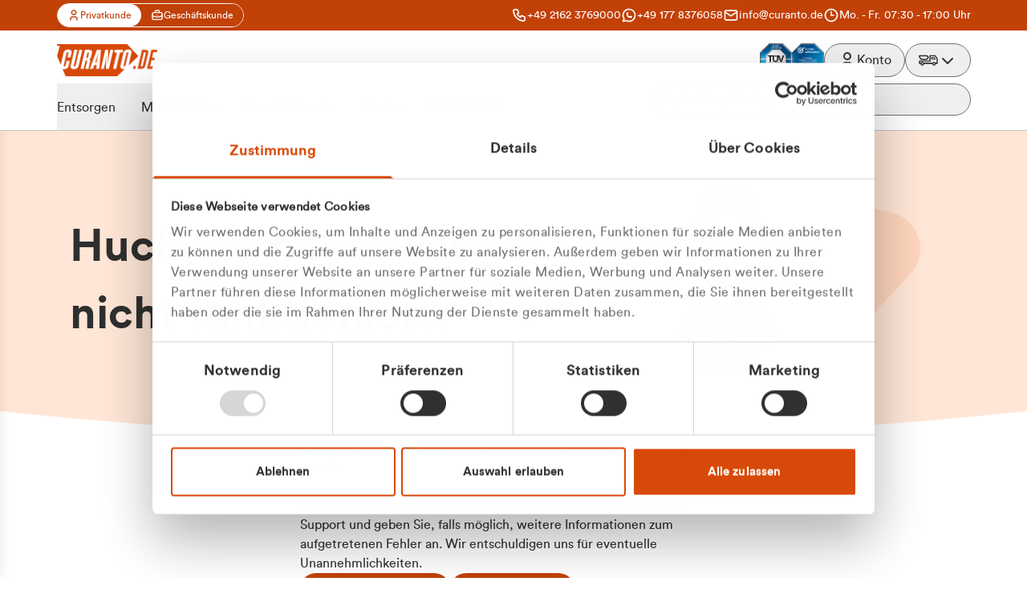

--- FILE ---
content_type: text/html;charset=utf-8
request_url: https://www.curanto.de/toilettenvermietung-ludwigsburg-3387
body_size: 56773
content:
<!DOCTYPE html><html  lang="de"><head><meta charset="utf-8">
<meta name="viewport" content="width=device-width, initial-scale=1">
<title>Toilettenvermietung Ludwigsburg ♻️ Jetzt mieten</title>
<link rel="preconnect" href="https://cdn.curanto.de">
<link rel="preconnect" href="https://consent.cookiebot.com">
<style>@font-face{font-display:swap;font-family:CircularStd-Book;src:url(https://cdn.curanto.de/fonts/circularstd-book.woff2) format("woff2"),url(https://cdn.curanto.de/fonts/circularstd-book.woff) format("woff"),url(https://cdn.curanto.de/fonts/circularstd-book.ttf) format("truetype"),url(https://cdn.curanto.de/fonts/circularstd-book.eot?#iefix) format("embedded-opentype")}@font-face{font-display:swap;font-family:CircularStd-Bold;src:url(https://cdn.curanto.de/fonts/circularstd-bold.woff2) format("woff2"),url(https://cdn.curanto.de/fonts/circularstd-bold.woff) format("woff"),url(https://cdn.curanto.de/fonts/circularstd-bold.ttf) format("truetype"),url(https://cdn.curanto.de/fonts/circularstd-bold.eot?#iefix) format("embedded-opentype")}.curanto-font-h1-max{font-family:CircularStd-Bold,sans-serif;font-size:2.125rem;line-height:3.1875rem}@media (min-width:768px){.curanto-font-h1-max{font-size:3.5rem;line-height:5.25rem}}.curanto-font-h1,.prose h1{font-family:CircularStd-Bold,sans-serif;font-size:1.875rem;line-height:2.8125rem}@media (min-width:768px){.curanto-font-h1,.prose h1{font-size:2.5rem;line-height:3.75rem}}.curanto-font-h2,.prose h2{font-family:CircularStd-Bold,sans-serif;font-size:1.5rem;line-height:2.25rem}@media (min-width:768px){.curanto-font-h2,.prose h2{font-size:2.125rem;line-height:3.1875rem}}.curanto-font-h3,.prose h3{font-family:CircularStd-Bold,sans-serif;font-size:1.25rem;line-height:1.875rem}@media (min-width:768px){.curanto-font-h3,.prose h3{font-size:1.625rem;line-height:2.4375rem}}.curanto-font-h4,.prose h4,div#CybotCookiebotDialog h2#CybotCookiebotDialogBodyContentTitle{font-family:CircularStd-Bold,sans-serif;font-size:1.125rem;line-height:1.6875rem}@media (min-width:768px){.curanto-font-h4,.prose h4,div#CybotCookiebotDialog h2#CybotCookiebotDialogBodyContentTitle{font-size:1.375rem;line-height:2.0625rem}}.curanto-font-h5,.prose h5,.prose h6,div#CybotCookiebotDialog .CybotCookiebotDialogBodyLevelButtonDescription,div#CybotCookiebotDialog button.CybotCookiebotDialogDetailBodyContentCookieContainerButton,div#CybotCookiebotDialog div#CybotCookiebotDialogBodyButtonsWrapper,div#CybotCookiebotDialog ul.CybotCookiebotDialogNavItems a.CybotCookiebotDialogNavItemLink{font-family:CircularStd-Bold,sans-serif;font-size:1rem;line-height:1.5rem}@media (min-width:768px){.curanto-font-h5,.prose h5,.prose h6,div#CybotCookiebotDialog .CybotCookiebotDialogBodyLevelButtonDescription,div#CybotCookiebotDialog button.CybotCookiebotDialogDetailBodyContentCookieContainerButton,div#CybotCookiebotDialog div#CybotCookiebotDialogBodyButtonsWrapper,div#CybotCookiebotDialog ul.CybotCookiebotDialogNavItems a.CybotCookiebotDialogNavItemLink{font-size:1.125rem;line-height:1.6875rem}}.curanto-font-body,div#CybotCookiebotDialog div#CybotCookiebotDialogBodyContentText{font-family:CircularStd-Book,sans-serif;font-size:1rem;line-height:1.5rem}@media (min-width:768px){.curanto-font-body,div#CybotCookiebotDialog div#CybotCookiebotDialogBodyContentText{font-size:1rem;line-height:1.5rem}}.curanto-font-body-xs{font-family:CircularStd-Book,sans-serif;font-size:.875rem;line-height:1.3125rem}@media (min-width:768px){.curanto-font-body-xs{font-size:.875rem;line-height:1.3125rem}}.curanto-font-tiny{font-family:CircularStd-Book,sans-serif;font-size:.75rem;line-height:1.125rem}@media (min-width:768px){.curanto-font-tiny{font-size:.75rem;line-height:1.125rem}}*,:after,:before{--tw-border-spacing-x:0;--tw-border-spacing-y:0;--tw-translate-x:0;--tw-translate-y:0;--tw-rotate:0;--tw-skew-x:0;--tw-skew-y:0;--tw-scale-x:1;--tw-scale-y:1;--tw-pan-x: ;--tw-pan-y: ;--tw-pinch-zoom: ;--tw-scroll-snap-strictness:proximity;--tw-gradient-from-position: ;--tw-gradient-via-position: ;--tw-gradient-to-position: ;--tw-ordinal: ;--tw-slashed-zero: ;--tw-numeric-figure: ;--tw-numeric-spacing: ;--tw-numeric-fraction: ;--tw-ring-inset: ;--tw-ring-offset-width:0px;--tw-ring-offset-color:#fff;--tw-ring-color:rgba(59,130,246,.5);--tw-ring-offset-shadow:0 0 #0000;--tw-ring-shadow:0 0 #0000;--tw-shadow:0 0 #0000;--tw-shadow-colored:0 0 #0000;--tw-blur: ;--tw-brightness: ;--tw-contrast: ;--tw-grayscale: ;--tw-hue-rotate: ;--tw-invert: ;--tw-saturate: ;--tw-sepia: ;--tw-drop-shadow: ;--tw-backdrop-blur: ;--tw-backdrop-brightness: ;--tw-backdrop-contrast: ;--tw-backdrop-grayscale: ;--tw-backdrop-hue-rotate: ;--tw-backdrop-invert: ;--tw-backdrop-opacity: ;--tw-backdrop-saturate: ;--tw-backdrop-sepia: ;--tw-contain-size: ;--tw-contain-layout: ;--tw-contain-paint: ;--tw-contain-style: }::backdrop{--tw-border-spacing-x:0;--tw-border-spacing-y:0;--tw-translate-x:0;--tw-translate-y:0;--tw-rotate:0;--tw-skew-x:0;--tw-skew-y:0;--tw-scale-x:1;--tw-scale-y:1;--tw-pan-x: ;--tw-pan-y: ;--tw-pinch-zoom: ;--tw-scroll-snap-strictness:proximity;--tw-gradient-from-position: ;--tw-gradient-via-position: ;--tw-gradient-to-position: ;--tw-ordinal: ;--tw-slashed-zero: ;--tw-numeric-figure: ;--tw-numeric-spacing: ;--tw-numeric-fraction: ;--tw-ring-inset: ;--tw-ring-offset-width:0px;--tw-ring-offset-color:#fff;--tw-ring-color:rgba(59,130,246,.5);--tw-ring-offset-shadow:0 0 #0000;--tw-ring-shadow:0 0 #0000;--tw-shadow:0 0 #0000;--tw-shadow-colored:0 0 #0000;--tw-blur: ;--tw-brightness: ;--tw-contrast: ;--tw-grayscale: ;--tw-hue-rotate: ;--tw-invert: ;--tw-saturate: ;--tw-sepia: ;--tw-drop-shadow: ;--tw-backdrop-blur: ;--tw-backdrop-brightness: ;--tw-backdrop-contrast: ;--tw-backdrop-grayscale: ;--tw-backdrop-hue-rotate: ;--tw-backdrop-invert: ;--tw-backdrop-opacity: ;--tw-backdrop-saturate: ;--tw-backdrop-sepia: ;--tw-contain-size: ;--tw-contain-layout: ;--tw-contain-paint: ;--tw-contain-style: }/*! tailwindcss v3.4.17 | MIT License | https://tailwindcss.com*/*,:after,:before{border:0 solid #e5e7eb;box-sizing:border-box}:after,:before{--tw-content:""}:host,html{line-height:1.5;-webkit-text-size-adjust:100%;font-family:CircularStd-Book,sans-serif;font-feature-settings:normal;font-variation-settings:normal;-moz-tab-size:4;-o-tab-size:4;tab-size:4;-webkit-tap-highlight-color:transparent}body{line-height:inherit;margin:0}hr{border-top-width:1px;color:inherit;height:0}abbr:where([title]){-webkit-text-decoration:underline dotted;text-decoration:underline dotted}h1,h2,h3,h4,h5,h6{font-size:inherit;font-weight:inherit}a{color:inherit;text-decoration:inherit}b,strong{font-weight:bolder}code,kbd,pre,samp{font-family:ui-monospace,SFMono-Regular,Menlo,Monaco,Consolas,Liberation Mono,Courier New,monospace;font-feature-settings:normal;font-size:1em;font-variation-settings:normal}small{font-size:80%}sub,sup{font-size:75%;line-height:0;position:relative;vertical-align:baseline}sub{bottom:-.25em}sup{top:-.5em}table{border-collapse:collapse;border-color:inherit;text-indent:0}button,input,optgroup,select,textarea{color:inherit;font-family:inherit;font-feature-settings:inherit;font-size:100%;font-variation-settings:inherit;font-weight:inherit;letter-spacing:inherit;line-height:inherit;margin:0;padding:0}button,select{text-transform:none}button,input:where([type=button]),input:where([type=reset]),input:where([type=submit]){-webkit-appearance:button;background-color:transparent;background-image:none}:-moz-focusring{outline:auto}:-moz-ui-invalid{box-shadow:none}progress{vertical-align:baseline}::-webkit-inner-spin-button,::-webkit-outer-spin-button{height:auto}[type=search]{-webkit-appearance:textfield;outline-offset:-2px}::-webkit-search-decoration{-webkit-appearance:none}::-webkit-file-upload-button{-webkit-appearance:button;font:inherit}summary{display:list-item}blockquote,dd,dl,figure,h1,h2,h3,h4,h5,h6,hr,p,pre{margin:0}fieldset{margin:0}fieldset,legend{padding:0}menu,ol,ul{list-style:none;margin:0;padding:0}dialog{padding:0}textarea{resize:vertical}input::-moz-placeholder,textarea::-moz-placeholder{color:#9ca3af;opacity:1}input::placeholder,textarea::placeholder{color:#9ca3af;opacity:1}[role=button],button{cursor:pointer}:disabled{cursor:default}audio,canvas,embed,iframe,img,object,svg,video{display:block;vertical-align:middle}img,video{height:auto;max-width:100%}[hidden]:where(:not([hidden=until-found])){display:none}[multiple],[type=date],[type=datetime-local],[type=email],[type=month],[type=number],[type=password],[type=search],[type=tel],[type=text],[type=time],[type=url],[type=week],input:where(:not([type])),select,textarea{-webkit-appearance:none;-moz-appearance:none;appearance:none;background-color:#fff;border-color:#6b7280;border-radius:0;border-width:1px;font-size:1rem;line-height:1.5rem;padding:.5rem .75rem;--tw-shadow:0 0 #0000}[multiple]:focus,[type=date]:focus,[type=datetime-local]:focus,[type=email]:focus,[type=month]:focus,[type=number]:focus,[type=password]:focus,[type=search]:focus,[type=tel]:focus,[type=text]:focus,[type=time]:focus,[type=url]:focus,[type=week]:focus,input:where(:not([type])):focus,select:focus,textarea:focus{outline:2px solid transparent;outline-offset:2px;--tw-ring-inset:var(--tw-empty, );--tw-ring-offset-width:0px;--tw-ring-offset-color:#fff;--tw-ring-color:#2563eb;--tw-ring-offset-shadow:var(--tw-ring-inset) 0 0 0 var(--tw-ring-offset-width) var(--tw-ring-offset-color);--tw-ring-shadow:var(--tw-ring-inset) 0 0 0 calc(1px + var(--tw-ring-offset-width)) var(--tw-ring-color);border-color:#2563eb;box-shadow:var(--tw-ring-offset-shadow),var(--tw-ring-shadow),var(--tw-shadow)}input::-moz-placeholder,textarea::-moz-placeholder{color:#6b7280;opacity:1}input::placeholder,textarea::placeholder{color:#6b7280;opacity:1}::-webkit-datetime-edit-fields-wrapper{padding:0}::-webkit-date-and-time-value{min-height:1.5em;text-align:inherit}::-webkit-datetime-edit{display:inline-flex}::-webkit-datetime-edit,::-webkit-datetime-edit-day-field,::-webkit-datetime-edit-hour-field,::-webkit-datetime-edit-meridiem-field,::-webkit-datetime-edit-millisecond-field,::-webkit-datetime-edit-minute-field,::-webkit-datetime-edit-month-field,::-webkit-datetime-edit-second-field,::-webkit-datetime-edit-year-field{padding-bottom:0;padding-top:0}select{background-image:url("data:image/svg+xml;charset=utf-8,%3Csvg xmlns='http://www.w3.org/2000/svg' fill='none' viewBox='0 0 20 20'%3E%3Cpath stroke='%236b7280' stroke-linecap='round' stroke-linejoin='round' stroke-width='1.5' d='m6 8 4 4 4-4'/%3E%3C/svg%3E");background-position:right .5rem center;background-repeat:no-repeat;background-size:1.5em 1.5em;padding-right:2.5rem;-webkit-print-color-adjust:exact;print-color-adjust:exact}[multiple],[size]:where(select:not([size="1"])){background-image:none;background-position:0 0;background-repeat:unset;background-size:initial;padding-right:.75rem;-webkit-print-color-adjust:unset;print-color-adjust:unset}[type=checkbox],[type=radio]{-webkit-appearance:none;-moz-appearance:none;appearance:none;background-color:#fff;background-origin:border-box;border-color:#6b7280;border-width:1px;color:#2563eb;display:inline-block;flex-shrink:0;height:1rem;padding:0;-webkit-print-color-adjust:exact;print-color-adjust:exact;-webkit-user-select:none;-moz-user-select:none;user-select:none;vertical-align:middle;width:1rem;--tw-shadow:0 0 #0000}[type=checkbox]{border-radius:0}[type=radio]{border-radius:100%}[type=checkbox]:focus,[type=radio]:focus{outline:2px solid transparent;outline-offset:2px;--tw-ring-inset:var(--tw-empty, );--tw-ring-offset-width:2px;--tw-ring-offset-color:#fff;--tw-ring-color:#2563eb;--tw-ring-offset-shadow:var(--tw-ring-inset) 0 0 0 var(--tw-ring-offset-width) var(--tw-ring-offset-color);--tw-ring-shadow:var(--tw-ring-inset) 0 0 0 calc(2px + var(--tw-ring-offset-width)) var(--tw-ring-color);box-shadow:var(--tw-ring-offset-shadow),var(--tw-ring-shadow),var(--tw-shadow)}[type=checkbox]:checked,[type=radio]:checked{background-color:currentColor;background-position:50%;background-repeat:no-repeat;background-size:100% 100%;border-color:transparent}[type=checkbox]:checked{background-image:url("data:image/svg+xml;charset=utf-8,%3Csvg xmlns='http://www.w3.org/2000/svg' fill='%23fff' viewBox='0 0 16 16'%3E%3Cpath d='M12.207 4.793a1 1 0 0 1 0 1.414l-5 5a1 1 0 0 1-1.414 0l-2-2a1 1 0 0 1 1.414-1.414L6.5 9.086l4.293-4.293a1 1 0 0 1 1.414 0'/%3E%3C/svg%3E")}@media (forced-colors:active){[type=checkbox]:checked{-webkit-appearance:auto;-moz-appearance:auto;appearance:auto}}[type=radio]:checked{background-image:url("data:image/svg+xml;charset=utf-8,%3Csvg xmlns='http://www.w3.org/2000/svg' fill='%23fff' viewBox='0 0 16 16'%3E%3Ccircle cx='8' cy='8' r='3'/%3E%3C/svg%3E")}@media (forced-colors:active){[type=radio]:checked{-webkit-appearance:auto;-moz-appearance:auto;appearance:auto}}[type=checkbox]:checked:focus,[type=checkbox]:checked:hover,[type=radio]:checked:focus,[type=radio]:checked:hover{background-color:currentColor;border-color:transparent}[type=checkbox]:indeterminate{background-color:currentColor;background-image:url("data:image/svg+xml;charset=utf-8,%3Csvg xmlns='http://www.w3.org/2000/svg' fill='none' viewBox='0 0 16 16'%3E%3Cpath stroke='%23fff' stroke-linecap='round' stroke-linejoin='round' stroke-width='2' d='M4 8h8'/%3E%3C/svg%3E");background-position:50%;background-repeat:no-repeat;background-size:100% 100%;border-color:transparent}@media (forced-colors:active){[type=checkbox]:indeterminate{-webkit-appearance:auto;-moz-appearance:auto;appearance:auto}}[type=checkbox]:indeterminate:focus,[type=checkbox]:indeterminate:hover{background-color:currentColor;border-color:transparent}[type=file]{background:unset;border-color:inherit;border-radius:0;border-width:0;font-size:unset;line-height:inherit;padding:0}[type=file]:focus{outline:1px solid ButtonText;outline:1px auto -webkit-focus-ring-color}*{box-sizing:border-box}body{--tw-bg-opacity:1;background-color:rgb(255 255 255/var(--tw-bg-opacity,1));--tw-text-opacity:1;color:rgb(47 47 47/var(--tw-text-opacity,1))}.curanto-layout{margin-left:auto;margin-right:auto;max-width:1139px;padding-left:1rem;padding-right:1rem;width:100%}@media (min-width:768px){.curanto-layout{padding-left:1.5rem;padding-right:1.5rem}}@media (min-width:1200px){.curanto-layout{padding-left:0;padding-right:0}}.curanto-layout-8col{margin-left:auto;margin-right:auto;max-width:749px;padding-left:1rem;padding-right:1rem;width:100%}@media (min-width:768px){.curanto-layout-8col{padding-left:1.5rem;padding-right:1.5rem}}@media (min-width:1200px){.curanto-layout-8col{padding-left:0;padding-right:0}}.curanto-layout-6col{margin-left:auto;margin-right:auto;max-width:532px;padding-left:1rem;padding-right:1rem;width:100%}@media (min-width:768px){.curanto-layout-6col{padding-left:1.5rem;padding-right:1.5rem}}@media (min-width:1200px){.curanto-layout-6col{padding-left:0;padding-right:0}}.curanto-shadow{--tw-shadow:0px 0px 15px 0px rgba(0,0,0,.1);--tw-shadow-colored:0px 0px 15px 0px var(--tw-shadow-color);box-shadow:var(--tw-ring-offset-shadow,0 0 #0000),var(--tw-ring-shadow,0 0 #0000),var(--tw-shadow);--tw-shadow-color:rgba(0,0,0,.1);--tw-shadow:var(--tw-shadow-colored)}.curanto-vertical-gradient{--curanto-brand-primary:215,72,9;background:linear-gradient(180deg,rgba(var(--curanto-brand-primary),0) 0,rgba(var(--curanto-brand-primary),.12) 37.1% 65.15%,rgba(var(--curanto-brand-primary),0)),#fff}.hide-scrollbar{scrollbar-width:none;-ms-overflow-style:none}.hide-scrollbar::-webkit-scrollbar{display:none}.no-text-selection{user-select:none;-webkit-user-select:none;-moz-user-select:none;-ms-user-select:none}.curanto-form,.curanto-form-row{display:flex;flex-direction:column;gap:1rem}@media (min-width:992px){.curanto-form-row{align-items:flex-start;flex-direction:row;gap:2rem}}.curanto-form-row>:not(.curanto-form-element-quarter):not(.curanto-form-element-unset-flex){flex:1 1 0%}.curanto-form-inner-row{display:flex;flex-direction:row;gap:1rem}@media (min-width:992px){.curanto-form-inner-row{width:50%}}.curanto-form-inner-row>:not(.curanto-form-element-quarter){flex:1 1 0%}.curanto-form-element-half{width:100%}@media (min-width:992px){.curanto-form-element-half{width:calc(50% - 1rem)}}.curanto-form-element-quarter{flex:none;flex-basis:25%}.curanto-table{display:table;table-layout:auto;width:100%}.curanto-table thead tr th{border-bottom-width:1px;font-weight:400;padding-bottom:.75rem;padding-right:.375rem;padding-top:.75rem;text-align:left;white-space:nowrap}.curanto-table tbody tr,.curanto-table thead tr th{--tw-border-opacity:1;border-color:rgb(197 197 197/var(--tw-border-opacity,1))}.curanto-table tbody tr.clickable{transition-duration:.15s;transition-property:opacity;transition-timing-function:cubic-bezier(.4,0,.2,1)}.curanto-table tbody tr:hover.clickable{cursor:pointer;opacity:.7}.curanto-table tbody tr:focus-visible.clickable{opacity:.7}.curanto-table.striped tbody tr:not(.no-borders){border-bottom-width:1px;border-top-width:1px}.curanto-table.striped tbody tr:not(:only-child):nth-child(odd){--tw-bg-opacity:1;background-color:rgb(246 246 246/var(--tw-bg-opacity,1))}.curanto-table.striped tbody tr td{padding:.75rem .375rem}.curanto-table-alt{display:table;table-layout:auto;width:100%}.curanto-table-alt tbody tr:not(:only-child):nth-child(odd){--tw-bg-opacity:1;background-color:rgb(246 246 246/var(--tw-bg-opacity,1))}.curanto-table-alt tbody tr td{padding-bottom:.5rem;padding-top:.5rem}.curanto-table-alt tbody tr td:first-child{border-bottom-left-radius:.5rem;border-top-left-radius:.5rem;padding-left:.75rem;padding-right:2.5rem}.curanto-table-alt tbody tr td:last-child{border-bottom-right-radius:.5rem;border-top-right-radius:.5rem;padding-right:.75rem}@media (min-width:768px){.curanto-table-alt tbody tr td:first-child{padding-right:1rem}}@media (min-width:992px){.curanto-table-alt tbody tr td:first-child{padding-right:2rem}}.prose h1:first-child,.prose h2:first-child,.prose h3:first-child,.prose h4:first-child,.prose h5:first-child,.prose h6:first-child{padding-top:0}.prose div h2:first-child,.prose div h3:first-child,.prose div h4:first-child,.prose div h5:first-child,.prose div h6:first-child,.prose div[itemprop=mainEntity] h2,.prose div[itemprop=mainEntity] h3,.prose div[itemprop=mainEntity] h4,.prose div[itemprop=mainEntity] h5,.prose div[itemprop=mainEntity] h6{padding-top:3rem}.prose p:empty{height:1.5rem}.prose img{border-radius:1rem;margin-bottom:1.5rem;margin-top:1.5rem;outline-color:#c5c5c5;outline-style:solid;outline-width:1px}.prose h1{padding-bottom:3.5rem;padding-top:3.5rem;text-align:center}.prose h2{padding-bottom:1.25rem;padding-top:3rem}.prose h3{padding-bottom:1rem;padding-top:2rem}.prose h4{padding-bottom:.5rem;padding-top:1.5rem}.prose h5,.prose h6{padding-bottom:.25rem;padding-top:1rem}.prose p{--tw-text-opacity:1;color:rgb(112 112 112/var(--tw-text-opacity,1))}.prose b,.prose strong{font-family:CircularStd-Bold,sans-serif}.prose ul{display:flex;flex-direction:column;gap:.5rem;list-style-type:none;margin-bottom:2.5rem;margin-top:1.25rem}.prose ul li{padding-left:2.5rem;position:relative}.prose ul li:before{align-items:center;border-radius:9999px;content:"";height:.375rem;justify-content:center;left:1.25rem;position:absolute;top:.5rem;width:.375rem;--tw-bg-opacity:1;background-color:rgb(172 58 6/var(--tw-bg-opacity,1))}.prose ol,.prose ul li:before{display:flex}.prose ol{counter-reset:list;flex-direction:column;gap:.75rem;list-style-type:none;margin-bottom:1.5rem;margin-top:1.5rem}.prose ol li{counter-increment:list;padding-left:2.5rem;position:relative}.prose ol li:before{display:flex;height:1.5rem;left:0;position:absolute;top:50%;width:1.5rem;--tw-translate-y:-50%;align-items:center;border-radius:9999px;justify-content:center;transform:translate(var(--tw-translate-x),var(--tw-translate-y)) rotate(var(--tw-rotate)) skew(var(--tw-skew-x)) skewY(var(--tw-skew-y)) scaleX(var(--tw-scale-x)) scaleY(var(--tw-scale-y));--tw-bg-opacity:1;background-color:rgb(255 213 188/var(--tw-bg-opacity,1));--tw-text-opacity:1;color:rgb(172 58 6/var(--tw-text-opacity,1));font-family:CircularStd-Book,sans-serif;font-size:1rem;line-height:1.5rem}@media (min-width:768px){.prose ol li:before{font-size:1rem;line-height:1.5rem}}.prose ol li:before{content:counter(list)}.prose a{--tw-text-opacity:1;color:rgb(172 58 6/var(--tw-text-opacity,1))}.prose a:hover{--tw-text-opacity:1;color:rgb(129 38 2/var(--tw-text-opacity,1))}.prose a{-webkit-text-decoration:revert;text-decoration:revert}.prose table{border-collapse:collapse;border-color:revert;text-indent:0}.prose table td{border:1px solid #000}div#CybotCookiebotDialog{font-family:CircularStd-Book,sans-serif;z-index:40}div#CybotCookiebotDialog div#CybotCookiebotDialogHeader{border-width:0}div#CybotCookiebotDialog div#CybotCookiebotDialogBodyContentText{display:contents;--tw-text-opacity:1;color:rgb(112 112 112/var(--tw-text-opacity,1))}div#CybotCookiebotDialog div#CybotCookiebotDialogBodyButtonsWrapper{gap:.5rem}.container{width:100%}@media (min-width:576px){.container{max-width:576px}}@media (min-width:768px){.container{max-width:768px}}@media (min-width:992px){.container{max-width:992px}}@media (min-width:1200px){.container{max-width:1200px}}.form-input,.form-multiselect,.form-select,.form-textarea{-webkit-appearance:none;-moz-appearance:none;appearance:none;background-color:#fff;border-color:#6b7280;border-radius:0;border-width:1px;font-size:1rem;line-height:1.5rem;padding:.5rem .75rem;--tw-shadow:0 0 #0000}.form-input:focus,.form-multiselect:focus,.form-select:focus,.form-textarea:focus{outline:2px solid transparent;outline-offset:2px;--tw-ring-inset:var(--tw-empty, );--tw-ring-offset-width:0px;--tw-ring-offset-color:#fff;--tw-ring-color:#2563eb;--tw-ring-offset-shadow:var(--tw-ring-inset) 0 0 0 var(--tw-ring-offset-width) var(--tw-ring-offset-color);--tw-ring-shadow:var(--tw-ring-inset) 0 0 0 calc(1px + var(--tw-ring-offset-width)) var(--tw-ring-color);border-color:#2563eb;box-shadow:var(--tw-ring-offset-shadow),var(--tw-ring-shadow),var(--tw-shadow)}.form-select{background-image:url("data:image/svg+xml;charset=utf-8,%3Csvg xmlns='http://www.w3.org/2000/svg' fill='none' viewBox='0 0 20 20'%3E%3Cpath stroke='%236b7280' stroke-linecap='round' stroke-linejoin='round' stroke-width='1.5' d='m6 8 4 4 4-4'/%3E%3C/svg%3E");background-position:right .5rem center;background-repeat:no-repeat;background-size:1.5em 1.5em;padding-right:2.5rem;-webkit-print-color-adjust:exact;print-color-adjust:exact}.form-select:where([size]:not([size="1"])){background-image:none;background-position:0 0;background-repeat:unset;background-size:initial;padding-right:.75rem;-webkit-print-color-adjust:unset;print-color-adjust:unset}.sr-only{height:1px;margin:-1px;overflow:hidden;padding:0;position:absolute;width:1px;clip:rect(0,0,0,0);border-width:0;white-space:nowrap}.pointer-events-none{pointer-events:none}.pointer-events-auto{pointer-events:auto}.visible{visibility:visible}.invisible{visibility:hidden}.static{position:static}.fixed{position:fixed}.absolute{position:absolute}.relative{position:relative}.sticky{position:sticky}.inset-0{inset:0}.-inset-x-0,.inset-x-0{left:0;right:0}.-bottom-36{bottom:-9rem}.-bottom-8{bottom:-2rem}.-right-16{right:-4rem}.-top-1{top:-.25rem}.-top-1\.5{top:-.375rem}.bottom-0{bottom:0}.bottom-2{bottom:.5rem}.bottom-20{bottom:5rem}.bottom-3{bottom:.75rem}.bottom-6{bottom:1.5rem}.bottom-7{bottom:1.75rem}.bottom-\[-12px\]{bottom:-12px}.bottom-\[-1px\]{bottom:-1px}.bottom-\[146px\]{bottom:146px}.bottom-\[5px\]{bottom:5px}.bottom-\[67px\]{bottom:67px}.bottom-\[83px\]{bottom:83px}.bottom-\[calc\(100\%\+0\.25rem\)\]{bottom:calc(100% + .25rem)}.bottom-\[calc\(100\%\+5\.5rem\)\]{bottom:calc(100% + 5.5rem)}.end-0{inset-inline-end:0}.left-0{left:0}.left-1{left:.25rem}.left-1\.5{left:.375rem}.left-1\/2{left:50%}.left-10{left:2.5rem}.left-2{left:.5rem}.left-4{left:1rem}.left-\[12\%\]{left:12%}.left-\[120\%\]{left:120%}.left-\[calc\(100\%-1\.75rem\)\]{left:calc(100% - 1.75rem)}.left-\[calc\(100\%-14px\)\]{left:calc(100% - 14px)}.left-\[calc\(50\%-0\.5rem\)\]{left:calc(50% - .5rem)}.right-0{right:0}.right-1{right:.25rem}.right-2{right:.5rem}.right-2\.5{right:.625rem}.right-3{right:.75rem}.right-4{right:1rem}.right-\[-112px\]{right:-112px}.right-\[-34px\]{right:-34px}.right-px{right:1px}.top-0{top:0}.top-1{top:.25rem}.top-1\.5{top:.375rem}.top-1\/2{top:50%}.top-16{top:4rem}.top-2{top:.5rem}.top-3{top:.75rem}.top-4{top:1rem}.top-\[-2px\]{top:-2px}.top-\[42px\]{top:42px}.top-\[5px\]{top:5px}.top-\[60px\]{top:60px}.top-\[calc\(100\%\+0\.25rem\)\]{top:calc(100% + .25rem)}.top-\[calc\(100\%\+0\.5rem\)\]{top:calc(100% + .5rem)}.top-\[calc\(100\%-2px\)\]{top:calc(100% - 2px)}.top-\[calc\(50\%-1px\)\]{top:calc(50% - 1px)}.top-full{top:100%}.top-px{top:1px}.-z-\[1\]{z-index:-1}.z-0{z-index:0}.z-10{z-index:10}.z-20{z-index:20}.z-30{z-index:30}.z-40{z-index:40}.z-50{z-index:50}.z-\[11\]{z-index:11}.z-\[1\]{z-index:1}.z-\[21\]{z-index:21}.z-\[2\]{z-index:2}.z-\[3\]{z-index:3}.z-\[6\]{z-index:6}.z-\[7\]{z-index:7}.z-\[8\]{z-index:8}.z-\[9\]{z-index:9}.order-1{order:1}.order-2{order:2}.order-last{order:9999}.col-span-2{grid-column:span 2/span 2}.m-0{margin:0}.-mx-8{margin-left:-2rem;margin-right:-2rem}.mx-4{margin-left:1rem;margin-right:1rem}.mx-auto{margin-left:auto;margin-right:auto}.my-10{margin-bottom:2.5rem;margin-top:2.5rem}.my-16{margin-bottom:4rem;margin-top:4rem}.my-2{margin-bottom:.5rem;margin-top:.5rem}.my-20{margin-bottom:5rem;margin-top:5rem}.my-3{margin-bottom:.75rem;margin-top:.75rem}.my-4{margin-bottom:1rem;margin-top:1rem}.my-5{margin-bottom:1.25rem;margin-top:1.25rem}.my-6{margin-bottom:1.5rem;margin-top:1.5rem}.-mb-2{margin-bottom:-.5rem}.-mb-8{margin-bottom:-2rem}.-ml-2{margin-left:-.5rem}.-mr-2{margin-right:-.5rem}.-mt-2{margin-top:-.5rem}.-mt-4{margin-top:-1rem}.mb-0{margin-bottom:0}.mb-1{margin-bottom:.25rem}.mb-10{margin-bottom:2.5rem}.mb-16{margin-bottom:4rem}.mb-2{margin-bottom:.5rem}.mb-20{margin-bottom:5rem}.mb-3{margin-bottom:.75rem}.mb-32{margin-bottom:8rem}.mb-4{margin-bottom:1rem}.mb-5{margin-bottom:1.25rem}.mb-6{margin-bottom:1.5rem}.mb-8{margin-bottom:2rem}.me-1{margin-inline-end:.25rem}.me-2{margin-inline-end:.5rem}.me-3{margin-inline-end:.75rem}.ml-0{margin-left:0}.ml-1{margin-left:.25rem}.ml-2{margin-left:.5rem}.ml-3{margin-left:.75rem}.mr-4{margin-right:1rem}.ms-3{margin-inline-start:.75rem}.ms-auto{margin-inline-start:auto}.mt-0{margin-top:0}.mt-1{margin-top:.25rem}.mt-10{margin-top:2.5rem}.mt-11{margin-top:2.75rem}.mt-12{margin-top:3rem}.mt-16{margin-top:4rem}.mt-2{margin-top:.5rem}.mt-20{margin-top:5rem}.mt-3{margin-top:.75rem}.mt-4{margin-top:1rem}.mt-5{margin-top:1.25rem}.mt-6{margin-top:1.5rem}.mt-8{margin-top:2rem}.mt-\[1px\]{margin-top:1px}.mt-auto{margin-top:auto}.block{display:block}.inline-block{display:inline-block}.inline{display:inline}.flex{display:flex}.inline-flex{display:inline-flex}.table{display:table}.grid{display:grid}.hidden{display:none}.aspect-\[0\.81\]{aspect-ratio:.81}.aspect-\[1\.52\]{aspect-ratio:1.52}.aspect-\[3\/4\]{aspect-ratio:3/4}.aspect-square{aspect-ratio:1/1}.aspect-video{aspect-ratio:16/9}.size-10{height:2.5rem;width:2.5rem}.size-14{height:3.5rem;width:3.5rem}.size-16{height:4rem;width:4rem}.size-20{height:5rem;width:5rem}.size-24{height:6rem;width:6rem}.size-4{height:1rem;width:1rem}.size-5{height:1.25rem;width:1.25rem}.size-6{height:1.5rem;width:1.5rem}.size-7{height:1.75rem;width:1.75rem}.size-8{height:2rem;width:2rem}.size-\[150px\]{height:150px;width:150px}.size-\[182px\]{height:182px;width:182px}.size-\[280px\]{height:280px;width:280px}.size-\[38px\]{height:38px;width:38px}.size-full{height:100%;width:100%}.h-0{height:0}.h-0\.5{height:.125rem}.h-1\.5{height:.375rem}.h-10{height:2.5rem}.h-12{height:3rem}.h-14{height:3.5rem}.h-24{height:6rem}.h-36{height:9rem}.h-4{height:1rem}.h-5{height:1.25rem}.h-6{height:1.5rem}.h-8{height:2rem}.h-80{height:20rem}.h-9{height:2.25rem}.h-\[100\%\]{height:100%}.h-\[100px\]{height:100px}.h-\[200px\]{height:200px}.h-\[324px\]{height:324px}.h-\[328px\]{height:328px}.h-\[38px\]{height:38px}.h-\[3px\]{height:3px}.h-\[50vh\]{height:50vh}.h-\[514px\]{height:514px}.h-\[52px\]{height:52px}.h-\[63px\]{height:63px}.h-\[73px\]{height:73px}.h-\[calc\(100dvh-3rem\)\]{height:calc(100dvh - 3rem)}.h-\[calc\(100dvh-4rem\)\]{height:calc(100dvh - 4rem)}.h-\[calc\(100vh-4rem\)\]{height:calc(100vh - 4rem)}.h-auto{height:auto}.h-fit{height:-moz-fit-content;height:fit-content}.h-full{height:100%}.h-px{height:1px}.h-screen{height:100vh}.max-h-20{max-height:5rem}.max-h-\[146px\]{max-height:146px}.max-h-\[180px\]{max-height:180px}.max-h-\[254px\]{max-height:254px}.max-h-\[300px\]{max-height:300px}.max-h-\[72px\]{max-height:72px}.max-h-\[77px\]{max-height:77px}.max-h-\[80vh\]{max-height:80vh}.max-h-\[84px\]{max-height:84px}.max-h-\[90vh\]{max-height:90vh}.max-h-\[calc\(100\%-1rem\)\]{max-height:calc(100% - 1rem)}.max-h-\[calc\(100dvh-3rem\)\]{max-height:calc(100dvh - 3rem)}.max-h-\[calc\(100dvh-3rem-5\.5rem\)\]{max-height:calc(100dvh - 8.5rem)}.max-h-full{max-height:100%}.min-h-40{min-height:10rem}.min-h-80{min-height:20rem}.min-h-9{min-height:2.25rem}.min-h-\[200px\]{min-height:200px}.min-h-\[300px\]{min-height:300px}.min-h-\[320px\]{min-height:320px}.min-h-\[532px\]{min-height:532px}.min-h-\[58px\]{min-height:58px}.min-h-\[77px\]{min-height:77px}.min-h-\[80px\]{min-height:80px}.min-h-\[88px\]{min-height:88px}.min-h-dvh{min-height:100dvh}.min-h-screen{min-height:100vh}.\!w-\[calc\(100vw-3rem\)\]{width:calc(100vw - 3rem)!important}.\!w-\[calc\(100vw-3rem-16px\)\]{width:calc(100vw - 3rem - 16px)!important}.\!w-fit{width:-moz-fit-content!important;width:fit-content!important}.\!w-full{width:100%!important}.w-0{width:0}.w-10{width:2.5rem}.w-11{width:2.75rem}.w-14{width:3.5rem}.w-16{width:4rem}.w-20{width:5rem}.w-24{width:6rem}.w-3\/5{width:60%}.w-32{width:8rem}.w-5{width:1.25rem}.w-6{width:1.5rem}.w-64{width:16rem}.w-9{width:2.25rem}.w-\[100\%\]{width:100%}.w-\[114px\]{width:114px}.w-\[180px\]{width:180px}.w-\[18px\]{width:18px}.w-\[280px\]{width:280px}.w-\[360px\]{width:360px}.w-\[450px\]{width:450px}.w-\[58px\]{width:58px}.w-\[60px\]{width:60px}.w-\[88px\]{width:88px}.w-\[97px\]{width:97px}.w-\[calc\(100\%-0\.75rem\)\]{width:calc(100% - .75rem)}.w-\[calc\(100\%-1\.5rem\)\]{width:calc(100% - 1.5rem)}.w-\[calc\(100\%-1rem\)\]{width:calc(100% - 1rem)}.w-\[calc\(100\%-2rem\)\]{width:calc(100% - 2rem)}.w-\[calc\(100\%-5rem\)\]{width:calc(100% - 5rem)}.w-\[calc\(50\%-0\.5rem\)\]{width:calc(50% - .5rem)}.w-auto{width:auto}.w-fit{width:-moz-fit-content;width:fit-content}.w-full{width:100%}.w-max{width:-moz-max-content;width:max-content}.w-px{width:1px}.w-screen{width:100vw}.\!min-w-\[240px\]{min-width:240px!important}.\!min-w-fit{min-width:-moz-fit-content!important;min-width:fit-content!important}.min-w-8{min-width:2rem}.min-w-80{min-width:20rem}.min-w-\[120px\]{min-width:120px}.min-w-\[150px\]{min-width:150px}.min-w-\[200px\]{min-width:200px}.min-w-\[20px\]{min-width:20px}.min-w-\[24px\]{min-width:24px}.min-w-\[280px\]{min-width:280px}.min-w-\[320px\]{min-width:320px}.min-w-\[80px\]{min-width:80px}.min-w-full{min-width:100%}.min-w-max{min-width:-moz-max-content;min-width:max-content}.max-w-3xl{max-width:48rem}.max-w-56{max-width:14rem}.max-w-60{max-width:15rem}.max-w-80{max-width:20rem}.max-w-\[100px\]{max-width:100px}.max-w-\[120px\]{max-width:120px}.max-w-\[188px\]{max-width:188px}.max-w-\[189px\]{max-width:189px}.max-w-\[1952px\]{max-width:1952px}.max-w-\[240px\]{max-width:240px}.max-w-\[260px\]{max-width:260px}.max-w-\[276px\]{max-width:276px}.max-w-\[280px\]{max-width:280px}.max-w-\[300px\]{max-width:300px}.max-w-\[305px\]{max-width:305px}.max-w-\[330px\]{max-width:330px}.max-w-\[339px\]{max-width:339px}.max-w-\[344px\]{max-width:344px}.max-w-\[346px\]{max-width:346px}.max-w-\[350px\]{max-width:350px}.max-w-\[360px\]{max-width:360px}.max-w-\[376px\]{max-width:376px}.max-w-\[400px\]{max-width:400px}.max-w-\[440px\]{max-width:440px}.max-w-\[442px\]{max-width:442px}.max-w-\[450px\]{max-width:450px}.max-w-\[455px\]{max-width:455px}.max-w-\[488px\]{max-width:488px}.max-w-\[500px\]{max-width:500px}.max-w-\[520px\]{max-width:520px}.max-w-\[532px\]{max-width:532px}.max-w-\[540px\]{max-width:540px}.max-w-\[552px\]{max-width:552px}.max-w-\[685px\]{max-width:685px}.max-w-\[72px\]{max-width:72px}.max-w-\[749px\]{max-width:749px}.max-w-\[750px\]{max-width:750px}.max-w-\[88px\]{max-width:88px}.max-w-\[985px\]{max-width:985px}.max-w-\[calc\(100\%-1rem\)\]{max-width:calc(100% - 1rem)}.max-w-\[calc\(450px-3rem\)\]{max-width:calc(450px - 3rem)}.max-w-full{max-width:100%}.max-w-limit-content{max-width:1139px}.max-w-limit-content-6cols{max-width:532px}.max-w-limit-content-8cols{max-width:749px}.max-w-max{max-width:-moz-max-content;max-width:max-content}.max-w-none{max-width:none}.max-w-sm{max-width:24rem}.flex-1{flex:1 1 0%}.flex-none{flex:none}.shrink-0{flex-shrink:0}.grow{flex-grow:1}.basis-1\/2{flex-basis:50%}.basis-1\/3{flex-basis:33.333333%}.basis-2\/3{flex-basis:66.666667%}.basis-\[139px\]{flex-basis:139px}.basis-\[280px\]{flex-basis:280px}.basis-auto{flex-basis:auto}.basis-full{flex-basis:100%}.border-separate{border-collapse:separate}.border-spacing-0{--tw-border-spacing-x:0px;--tw-border-spacing-y:0px;border-spacing:var(--tw-border-spacing-x) var(--tw-border-spacing-y)}.origin-left{transform-origin:left}.\!translate-y-0{--tw-translate-y:0px!important;transform:translate(var(--tw-translate-x),var(--tw-translate-y)) rotate(var(--tw-rotate)) skew(var(--tw-skew-x)) skewY(var(--tw-skew-y)) scaleX(var(--tw-scale-x)) scaleY(var(--tw-scale-y))!important}.-translate-x-1{--tw-translate-x:-.25rem}.-translate-x-1,.-translate-x-1\/2{transform:translate(var(--tw-translate-x),var(--tw-translate-y)) rotate(var(--tw-rotate)) skew(var(--tw-skew-x)) skewY(var(--tw-skew-y)) scaleX(var(--tw-scale-x)) scaleY(var(--tw-scale-y))}.-translate-x-1\/2{--tw-translate-x:-50%}.-translate-x-full{--tw-translate-x:-100%}.-translate-x-full,.-translate-y-0\.5{transform:translate(var(--tw-translate-x),var(--tw-translate-y)) rotate(var(--tw-rotate)) skew(var(--tw-skew-x)) skewY(var(--tw-skew-y)) scaleX(var(--tw-scale-x)) scaleY(var(--tw-scale-y))}.-translate-y-0\.5{--tw-translate-y:-.125rem}.-translate-y-1\/2{--tw-translate-y:-50%}.-translate-y-1\/2,.-translate-y-2{transform:translate(var(--tw-translate-x),var(--tw-translate-y)) rotate(var(--tw-rotate)) skew(var(--tw-skew-x)) skewY(var(--tw-skew-y)) scaleX(var(--tw-scale-x)) scaleY(var(--tw-scale-y))}.-translate-y-2{--tw-translate-y:-.5rem}.-translate-y-6{--tw-translate-y:-1.5rem}.-translate-y-6,.translate-x-0{transform:translate(var(--tw-translate-x),var(--tw-translate-y)) rotate(var(--tw-rotate)) skew(var(--tw-skew-x)) skewY(var(--tw-skew-y)) scaleX(var(--tw-scale-x)) scaleY(var(--tw-scale-y))}.translate-x-0{--tw-translate-x:0px}.translate-x-1{--tw-translate-x:.25rem}.translate-x-1,.translate-x-4{transform:translate(var(--tw-translate-x),var(--tw-translate-y)) rotate(var(--tw-rotate)) skew(var(--tw-skew-x)) skewY(var(--tw-skew-y)) scaleX(var(--tw-scale-x)) scaleY(var(--tw-scale-y))}.translate-x-4{--tw-translate-x:1rem}.translate-x-full{--tw-translate-x:100%}.translate-x-full,.translate-y-0{transform:translate(var(--tw-translate-x),var(--tw-translate-y)) rotate(var(--tw-rotate)) skew(var(--tw-skew-x)) skewY(var(--tw-skew-y)) scaleX(var(--tw-scale-x)) scaleY(var(--tw-scale-y))}.translate-y-0{--tw-translate-y:0px}.translate-y-1{--tw-translate-y:.25rem}.translate-y-1,.translate-y-\[200px\]{transform:translate(var(--tw-translate-x),var(--tw-translate-y)) rotate(var(--tw-rotate)) skew(var(--tw-skew-x)) skewY(var(--tw-skew-y)) scaleX(var(--tw-scale-x)) scaleY(var(--tw-scale-y))}.translate-y-\[200px\]{--tw-translate-y:200px}.rotate-0{--tw-rotate:0deg}.rotate-0,.rotate-180{transform:translate(var(--tw-translate-x),var(--tw-translate-y)) rotate(var(--tw-rotate)) skew(var(--tw-skew-x)) skewY(var(--tw-skew-y)) scaleX(var(--tw-scale-x)) scaleY(var(--tw-scale-y))}.rotate-180{--tw-rotate:180deg}.scale-50{--tw-scale-x:.5;--tw-scale-y:.5}.scale-50,.scale-90{transform:translate(var(--tw-translate-x),var(--tw-translate-y)) rotate(var(--tw-rotate)) skew(var(--tw-skew-x)) skewY(var(--tw-skew-y)) scaleX(var(--tw-scale-x)) scaleY(var(--tw-scale-y))}.scale-90{--tw-scale-x:.9;--tw-scale-y:.9}.transform{transform:translate(var(--tw-translate-x),var(--tw-translate-y)) rotate(var(--tw-rotate)) skew(var(--tw-skew-x)) skewY(var(--tw-skew-y)) scaleX(var(--tw-scale-x)) scaleY(var(--tw-scale-y))}@keyframes move-down-and-up{0%{transform:translateY(0)}25%{transform:translateY(3px)}50%{transform:translateY(1px)}to{transform:translateY(0)}}.animate-move-down-and-up{animation:move-down-and-up 2.5s ease-in-out infinite}@keyframes spin{to{transform:rotate(1turn)}}.animate-spin{animation:spin 1s linear infinite}.cursor-default{cursor:default}.cursor-not-allowed{cursor:not-allowed}.cursor-pointer{cursor:pointer}.select-none{-webkit-user-select:none;-moz-user-select:none;user-select:none}.resize{resize:both}.appearance-none{-webkit-appearance:none;-moz-appearance:none;appearance:none}.columns-1{-moz-columns:1;column-count:1}.grid-cols-1{grid-template-columns:repeat(1,minmax(0,1fr))}.grid-cols-2{grid-template-columns:repeat(2,minmax(0,1fr))}.grid-cols-3{grid-template-columns:repeat(3,minmax(0,1fr))}.grid-cols-\[3\.5rem_minmax\(auto\,246px\)\]{grid-template-columns:3.5rem minmax(auto,246px)}.grid-cols-\[repeat\(3\,_5rem\)\]{grid-template-columns:repeat(3,5rem)}.flex-row{flex-direction:row}.flex-row-reverse{flex-direction:row-reverse}.flex-col{flex-direction:column}.flex-col-reverse{flex-direction:column-reverse}.flex-wrap{flex-wrap:wrap}.flex-wrap-reverse{flex-wrap:wrap-reverse}.flex-nowrap{flex-wrap:nowrap}.place-content-center{place-content:center}.content-start{align-content:flex-start}.items-start{align-items:flex-start}.items-end{align-items:flex-end}.items-center{align-items:center}.items-stretch{align-items:stretch}.\!justify-start{justify-content:flex-start!important}.justify-start{justify-content:flex-start}.justify-end{justify-content:flex-end}.justify-center{justify-content:center}.justify-between{justify-content:space-between}.justify-items-center{justify-items:center}.gap-0\.5{gap:.125rem}.gap-1{gap:.25rem}.gap-1\.5{gap:.375rem}.gap-10{gap:2.5rem}.gap-14{gap:3.5rem}.gap-16{gap:4rem}.gap-2{gap:.5rem}.gap-20{gap:5rem}.gap-3{gap:.75rem}.gap-4{gap:1rem}.gap-5{gap:1.25rem}.gap-6{gap:1.5rem}.gap-8{gap:2rem}.gap-\[5px\]{gap:5px}.gap-\[60px\]{gap:60px}.gap-x-4{-moz-column-gap:1rem;column-gap:1rem}.gap-x-6{-moz-column-gap:1.5rem;column-gap:1.5rem}.gap-x-8{-moz-column-gap:2rem;column-gap:2rem}.gap-y-2{row-gap:.5rem}.gap-y-4{row-gap:1rem}.gap-y-6{row-gap:1.5rem}.gap-y-8{row-gap:2rem}.place-self-start{place-self:start}.self-start{align-self:flex-start}.self-end{align-self:flex-end}.self-center{align-self:center}.overflow-auto{overflow:auto}.overflow-hidden{overflow:hidden}.overflow-visible{overflow:visible}.overflow-x-auto{overflow-x:auto}.overflow-y-auto{overflow-y:auto}.overflow-x-hidden{overflow-x:hidden}.overflow-y-hidden{overflow-y:hidden}.text-ellipsis{text-overflow:ellipsis}.hyphens-auto{-webkit-hyphens:auto;hyphens:auto}.whitespace-nowrap{white-space:nowrap}.whitespace-pre-line{white-space:pre-line}.text-nowrap{text-wrap:nowrap}.break-words{overflow-wrap:break-word}.break-all{word-break:break-all}.rounded{border-radius:.25rem}.rounded-2xl{border-radius:1rem}.rounded-3xl{border-radius:1.5rem}.rounded-full{border-radius:9999px}.rounded-lg{border-radius:.5rem}.rounded-md{border-radius:.375rem}.rounded-xl{border-radius:.75rem}.rounded-b-2xl{border-bottom-left-radius:1rem;border-bottom-right-radius:1rem}.rounded-l-2xl{border-bottom-left-radius:1rem;border-top-left-radius:1rem}.rounded-l-lg{border-bottom-left-radius:.5rem;border-top-left-radius:.5rem}.rounded-l-none{border-bottom-left-radius:0;border-top-left-radius:0}.rounded-r-2xl{border-bottom-right-radius:1rem;border-top-right-radius:1rem}.rounded-r-full{border-bottom-right-radius:9999px;border-top-right-radius:9999px}.rounded-r-none{border-bottom-right-radius:0;border-top-right-radius:0}.rounded-t{border-top-left-radius:.25rem;border-top-right-radius:.25rem}.rounded-t-2xl{border-top-left-radius:1rem;border-top-right-radius:1rem}.rounded-bl-2xl{border-bottom-left-radius:1rem}.rounded-br-2xl{border-bottom-right-radius:1rem}.rounded-tl-2xl{border-top-left-radius:1rem}.rounded-tr-2xl{border-top-right-radius:1rem}.border{border-width:1px}.border-0{border-width:0}.border-2{border-width:2px}.border-\[1px\]{border-width:1px}.border-\[3px\]{border-width:3px}.\!border-b-0{border-bottom-width:0!important}.\!border-r-0{border-right-width:0!important}.border-b{border-bottom-width:1px}.border-l-2{border-left-width:2px}.border-l-\[15px\]{border-left-width:15px}.border-r{border-right-width:1px}.border-r-\[15px\]{border-right-width:15px}.border-t{border-top-width:1px}.border-t-\[15px\]{border-top-width:15px}.border-solid{border-style:solid}.border-dashed{border-style:dashed}.\!border-transparent{border-color:transparent!important}.border-brand-primary{--tw-border-opacity:1;border-color:rgb(194 65 7/var(--tw-border-opacity,1))}.border-brand-primary-dark{--tw-border-opacity:1;border-color:rgb(172 58 6/var(--tw-border-opacity,1))}.border-gray-gray3{--tw-border-opacity:1;border-color:rgb(219 222 224/var(--tw-border-opacity,1))}.border-gray-gray4{--tw-border-opacity:1;border-color:rgb(197 197 197/var(--tw-border-opacity,1))}.border-gray-gray6{--tw-border-opacity:1;border-color:rgb(112 112 112/var(--tw-border-opacity,1))}.border-gray-white{--tw-border-opacity:1;border-color:rgb(255 255 255/var(--tw-border-opacity,1))}.border-red-500{--tw-border-opacity:1;border-color:rgb(239 68 68/var(--tw-border-opacity,1))}.border-status-achtung{--tw-border-opacity:1;border-color:rgb(128 116 0/var(--tw-border-opacity,1))}.border-status-erfolg{--tw-border-opacity:1;border-color:rgb(0 132 33/var(--tw-border-opacity,1))}.border-status-fehler{--tw-border-opacity:1;border-color:rgb(219 0 77/var(--tw-border-opacity,1))}.border-status-info{--tw-border-opacity:1;border-color:rgb(0 118 181/var(--tw-border-opacity,1))}.border-transparent{border-color:transparent}.border-b-gray-gray3{--tw-border-opacity:1;border-bottom-color:rgb(219 222 224/var(--tw-border-opacity,1))}.border-b-transparent{border-bottom-color:transparent}.border-l-transparent{border-left-color:transparent}.border-r-transparent{border-right-color:transparent}.border-t-gray-gray4{--tw-border-opacity:1;border-top-color:rgb(197 197 197/var(--tw-border-opacity,1))}.border-t-gray-gray8{--tw-border-opacity:1;border-top-color:rgb(31 31 31/var(--tw-border-opacity,1))}.border-t-status-fehler{--tw-border-opacity:1;border-top-color:rgb(219 0 77/var(--tw-border-opacity,1))}.\!bg-brand-primary{--tw-bg-opacity:1!important;background-color:rgb(194 65 7/var(--tw-bg-opacity,1))!important}.\!bg-gray-gray1{--tw-bg-opacity:1!important;background-color:rgb(246 246 246/var(--tw-bg-opacity,1))!important}.bg-brand-primary{--tw-bg-opacity:1;background-color:rgb(194 65 7/var(--tw-bg-opacity,1))}.bg-brand-primary-dark{--tw-bg-opacity:1;background-color:rgb(172 58 6/var(--tw-bg-opacity,1))}.bg-brand-primary-light{--tw-bg-opacity:1;background-color:rgb(255 213 188/var(--tw-bg-opacity,1))}.bg-brand-primary-lightest{--tw-bg-opacity:1;background-color:rgb(255 230 215/var(--tw-bg-opacity,1))}.bg-brand-secondary{--tw-bg-opacity:1;background-color:rgb(19 64 148/var(--tw-bg-opacity,1))}.bg-gray-gray1{--tw-bg-opacity:1;background-color:rgb(246 246 246/var(--tw-bg-opacity,1))}.bg-gray-gray2{--tw-bg-opacity:1;background-color:rgb(237 239 240/var(--tw-bg-opacity,1))}.bg-gray-gray3{--tw-bg-opacity:1;background-color:rgb(219 222 224/var(--tw-bg-opacity,1))}.bg-gray-gray4{--tw-bg-opacity:1;background-color:rgb(197 197 197/var(--tw-bg-opacity,1))}.bg-gray-gray5{--tw-bg-opacity:1;background-color:rgb(144 144 144/var(--tw-bg-opacity,1))}.bg-gray-gray6{--tw-bg-opacity:1;background-color:rgb(112 112 112/var(--tw-bg-opacity,1))}.bg-gray-gray7{--tw-bg-opacity:1;background-color:rgb(47 47 47/var(--tw-bg-opacity,1))}.bg-gray-gray8{--tw-bg-opacity:1;background-color:rgb(31 31 31/var(--tw-bg-opacity,1))}.bg-gray-white{--tw-bg-opacity:1;background-color:rgb(255 255 255/var(--tw-bg-opacity,1))}.bg-gray-white\/50{background-color:#ffffff80}.bg-gray-white\/70{background-color:#ffffffb3}.bg-section-footer-background,.bg-section-topbar-background{--tw-bg-opacity:1;background-color:rgb(194 65 7/var(--tw-bg-opacity,1))}.bg-status-fehler{--tw-bg-opacity:1;background-color:rgb(219 0 77/var(--tw-bg-opacity,1))}.bg-surface-achtung{--tw-bg-opacity:1;background-color:rgb(255 254 239/var(--tw-bg-opacity,1))}.bg-surface-erfolg{--tw-bg-opacity:1;background-color:rgb(239 255 243/var(--tw-bg-opacity,1))}.bg-surface-fehler{--tw-bg-opacity:1;background-color:rgb(255 246 250/var(--tw-bg-opacity,1))}.bg-surface-info{--tw-bg-opacity:1;background-color:rgb(237 249 255/var(--tw-bg-opacity,1))}.bg-transparent{background-color:transparent}.bg-white{--tw-bg-opacity:1;background-color:rgb(255 255 255/var(--tw-bg-opacity,1))}.bg-white\/80{background-color:#fffc}.bg-white\/\[\.04\]{background-color:#ffffff0a}.bg-gradient-to-b{background-image:linear-gradient(to bottom,var(--tw-gradient-stops))}.bg-gradient-to-t{background-image:linear-gradient(to top,var(--tw-gradient-stops))}.bg-none{background-image:none}.from-gray-white{--tw-gradient-from:#fff var(--tw-gradient-from-position);--tw-gradient-to:hsla(0,0%,100%,0) var(--tw-gradient-to-position);--tw-gradient-stops:var(--tw-gradient-from),var(--tw-gradient-to)}.from-70\%{--tw-gradient-from-position:70%}.to-transparent{--tw-gradient-to:transparent var(--tw-gradient-to-position)}.fill-brand-primary{fill:#c24107}.fill-brand-primary-dark{fill:#ac3a06}.fill-brand-secondary{fill:#134094}.fill-gray-gray1{fill:#f6f6f6}.fill-gray-gray4{fill:#c5c5c5}.fill-gray-gray5{fill:#909090}.fill-gray-gray6{fill:#707070}.fill-gray-gray7{fill:#2f2f2f}.fill-gray-white{fill:#fff}.fill-section-header-decoration{fill:#ffe6d7}.fill-status-achtung{fill:#807400}.fill-status-erfolg{fill:#008421}.fill-status-fehler{fill:#db004d}.fill-status-info{fill:#0076b5}.fill-white{fill:#fff}.stroke-gray-white{stroke:#fff}.object-contain{-o-object-fit:contain;object-fit:contain}.object-cover{-o-object-fit:cover;object-fit:cover}.object-center{-o-object-position:center;object-position:center}.\!p-0{padding:0!important}.p-0{padding:0}.p-1{padding:.25rem}.p-10{padding:2.5rem}.p-2{padding:.5rem}.p-2\.5{padding:.625rem}.p-3{padding:.75rem}.p-4{padding:1rem}.p-6{padding:1.5rem}.px-0{padding-left:0;padding-right:0}.px-1{padding-left:.25rem;padding-right:.25rem}.px-1\.5{padding-left:.375rem;padding-right:.375rem}.px-2{padding-left:.5rem;padding-right:.5rem}.px-3{padding-left:.75rem;padding-right:.75rem}.px-4{padding-left:1rem;padding-right:1rem}.px-6{padding-left:1.5rem;padding-right:1.5rem}.px-8{padding-left:2rem;padding-right:2rem}.py-0{padding-bottom:0;padding-top:0}.py-0\.5{padding-bottom:.125rem;padding-top:.125rem}.py-1{padding-bottom:.25rem;padding-top:.25rem}.py-1\.5{padding-bottom:.375rem;padding-top:.375rem}.py-10{padding-bottom:2.5rem;padding-top:2.5rem}.py-14{padding-bottom:3.5rem;padding-top:3.5rem}.py-2{padding-bottom:.5rem;padding-top:.5rem}.py-20{padding-bottom:5rem;padding-top:5rem}.py-3{padding-bottom:.75rem;padding-top:.75rem}.py-3\.5{padding-bottom:.875rem;padding-top:.875rem}.py-4{padding-bottom:1rem;padding-top:1rem}.py-5{padding-bottom:1.25rem;padding-top:1.25rem}.py-6{padding-bottom:1.5rem;padding-top:1.5rem}.py-8{padding-bottom:2rem;padding-top:2rem}.py-\[120px\]{padding-bottom:120px;padding-top:120px}.\!pl-8{padding-left:2rem!important}.pb-0\.5{padding-bottom:.125rem}.pb-10{padding-bottom:2.5rem}.pb-2{padding-bottom:.5rem}.pb-20{padding-bottom:5rem}.pb-3{padding-bottom:.75rem}.pb-4{padding-bottom:1rem}.pb-6{padding-bottom:1.5rem}.pb-8{padding-bottom:2rem}.pl-1{padding-left:.25rem}.pl-2{padding-left:.5rem}.pl-3{padding-left:.75rem}.pl-4{padding-left:1rem}.pl-6{padding-left:1.5rem}.pl-\[18px\]{padding-left:18px}.pr-0{padding-right:0}.pr-10{padding-right:2.5rem}.pr-11{padding-right:2.75rem}.pr-2{padding-right:.5rem}.pr-3{padding-right:.75rem}.pr-4{padding-right:1rem}.pt-0\.5{padding-top:.125rem}.pt-14{padding-top:3.5rem}.pt-2{padding-top:.5rem}.pt-3{padding-top:.75rem}.pt-4{padding-top:1rem}.pt-6{padding-top:1.5rem}.pt-8{padding-top:2rem}.pt-\[18px\]{padding-top:18px}.pt-px{padding-top:1px}.text-left{text-align:left}.text-center{text-align:center}.text-right{text-align:right}.\!text-end{text-align:end!important}.text-end{text-align:end}.align-top{vertical-align:top}.align-middle{vertical-align:middle}.font-sans{font-family:CircularStd-Book,sans-serif}.font-sans-bold{font-family:CircularStd-Bold,sans-serif}.text-\[10px\]{font-size:10px}.text-body,.text-body-mobile{font-size:1rem;line-height:1.5rem}.text-h4-mobile{font-size:1.125rem;line-height:1.6875rem}.text-sm{font-size:.875rem;line-height:1.25rem}.text-xs{font-size:.75rem;line-height:1rem}.font-bold{font-weight:700}.lowercase{text-transform:lowercase}.capitalize{text-transform:capitalize}.tabular-nums{--tw-numeric-spacing:tabular-nums;font-variant-numeric:var(--tw-ordinal) var(--tw-slashed-zero) var(--tw-numeric-figure) var(--tw-numeric-spacing) var(--tw-numeric-fraction)}.leading-4{line-height:1rem}.leading-6{line-height:1.5rem}.leading-none{line-height:1}.text-brand-primary{--tw-text-opacity:1;color:rgb(194 65 7/var(--tw-text-opacity,1))}.text-brand-primary-dark{--tw-text-opacity:1;color:rgb(172 58 6/var(--tw-text-opacity,1))}.text-gray-gray1{--tw-text-opacity:1;color:rgb(246 246 246/var(--tw-text-opacity,1))}.text-gray-gray4{--tw-text-opacity:1;color:rgb(197 197 197/var(--tw-text-opacity,1))}.text-gray-gray5{--tw-text-opacity:1;color:rgb(144 144 144/var(--tw-text-opacity,1))}.text-gray-gray6{--tw-text-opacity:1;color:rgb(112 112 112/var(--tw-text-opacity,1))}.text-gray-gray7{--tw-text-opacity:1;color:rgb(47 47 47/var(--tw-text-opacity,1))}.text-gray-white,.text-section-footer-text{--tw-text-opacity:1;color:rgb(255 255 255/var(--tw-text-opacity,1))}.text-section-header-text{--tw-text-opacity:1;color:rgb(47 47 47/var(--tw-text-opacity,1))}.text-status-achtung{--tw-text-opacity:1;color:rgb(128 116 0/var(--tw-text-opacity,1))}.text-status-erfolg{--tw-text-opacity:1;color:rgb(0 132 33/var(--tw-text-opacity,1))}.text-status-fehler{--tw-text-opacity:1;color:rgb(219 0 77/var(--tw-text-opacity,1))}.text-status-info{--tw-text-opacity:1;color:rgb(0 118 181/var(--tw-text-opacity,1))}.text-transparent{color:transparent}.underline{text-decoration-line:underline}.placeholder-gray-gray5::-moz-placeholder{--tw-placeholder-opacity:1;color:rgb(144 144 144/var(--tw-placeholder-opacity,1))}.placeholder-gray-gray5::placeholder{--tw-placeholder-opacity:1;color:rgb(144 144 144/var(--tw-placeholder-opacity,1))}.opacity-0{opacity:0}.opacity-100{opacity:1}.opacity-50{opacity:.5}.opacity-60{opacity:.6}.opacity-80{opacity:.8}.shadow-\[0_-4px_12px_0px_rgba\(0\,0\,0\,0\.10\)\]{--tw-shadow:0 -4px 12px 0px rgba(0,0,0,.1);--tw-shadow-colored:0 -4px 12px 0px var(--tw-shadow-color)}.shadow-\[0_-4px_12px_0px_rgba\(0\,0\,0\,0\.10\)\],.shadow-\[0_0_0_1px\]{box-shadow:var(--tw-ring-offset-shadow,0 0 #0000),var(--tw-ring-shadow,0 0 #0000),var(--tw-shadow)}.shadow-\[0_0_0_1px\]{--tw-shadow:0 0 0 1px;--tw-shadow-colored:0 0 0 1px var(--tw-shadow-color)}.shadow-\[0_0_0_2px\]{--tw-shadow:0 0 0 2px;--tw-shadow-colored:0 0 0 2px var(--tw-shadow-color)}.shadow-\[0_0_0_2px\],.shadow-\[0_0_15px_0_rgba\(0\,0\,0\,0\.1\)\]{box-shadow:var(--tw-ring-offset-shadow,0 0 #0000),var(--tw-ring-shadow,0 0 #0000),var(--tw-shadow)}.shadow-\[0_0_15px_0_rgba\(0\,0\,0\,0\.1\)\]{--tw-shadow:0 0 15px 0 rgba(0,0,0,.1);--tw-shadow-colored:0 0 15px 0 var(--tw-shadow-color)}.shadow-\[0px_-4px_12px_0px_rgba\(0\,0\,0\,0\.05\)\]{--tw-shadow:0px -4px 12px 0px rgba(0,0,0,.05);--tw-shadow-colored:0px -4px 12px 0px var(--tw-shadow-color)}.shadow-\[0px_-4px_12px_0px_rgba\(0\,0\,0\,0\.05\)\],.shadow-curanto-default{box-shadow:var(--tw-ring-offset-shadow,0 0 #0000),var(--tw-ring-shadow,0 0 #0000),var(--tw-shadow)}.shadow-curanto-default{--tw-shadow:0px 0px 15px 0px rgba(0,0,0,.1);--tw-shadow-colored:0px 0px 15px 0px var(--tw-shadow-color)}.shadow-none{--tw-shadow:0 0 #0000;--tw-shadow-colored:0 0 #0000;box-shadow:var(--tw-ring-offset-shadow,0 0 #0000),var(--tw-ring-shadow,0 0 #0000),var(--tw-shadow)}.shadow-brand-primary-dark{--tw-shadow-color:#ac3a06;--tw-shadow:var(--tw-shadow-colored)}.outline{outline-style:solid}.outline-1{outline-width:1px}.outline-2{outline-width:2px}.outline-offset-2{outline-offset:2px}.\!outline-transparent{outline-color:transparent!important}.outline-brand-primary{outline-color:#c24107}.outline-gray-gray4{outline-color:#c5c5c5}.ring-1{--tw-ring-offset-shadow:var(--tw-ring-inset) 0 0 0 var(--tw-ring-offset-width) var(--tw-ring-offset-color);--tw-ring-shadow:var(--tw-ring-inset) 0 0 0 calc(1px + var(--tw-ring-offset-width)) var(--tw-ring-color);box-shadow:var(--tw-ring-offset-shadow),var(--tw-ring-shadow),var(--tw-shadow,0 0 #0000)}.blur{--tw-blur:blur(8px)}.blur,.blur-\[2px\]{filter:var(--tw-blur) var(--tw-brightness) var(--tw-contrast) var(--tw-grayscale) var(--tw-hue-rotate) var(--tw-invert) var(--tw-saturate) var(--tw-sepia) var(--tw-drop-shadow)}.blur-\[2px\]{--tw-blur:blur(2px)}.\!filter{filter:var(--tw-blur) var(--tw-brightness) var(--tw-contrast) var(--tw-grayscale) var(--tw-hue-rotate) var(--tw-invert) var(--tw-saturate) var(--tw-sepia) var(--tw-drop-shadow)!important}.filter{filter:var(--tw-blur) var(--tw-brightness) var(--tw-contrast) var(--tw-grayscale) var(--tw-hue-rotate) var(--tw-invert) var(--tw-saturate) var(--tw-sepia) var(--tw-drop-shadow)}.backdrop-blur-lg{--tw-backdrop-blur:blur(16px)}.backdrop-blur-lg,.backdrop-filter{-webkit-backdrop-filter:var(--tw-backdrop-blur) var(--tw-backdrop-brightness) var(--tw-backdrop-contrast) var(--tw-backdrop-grayscale) var(--tw-backdrop-hue-rotate) var(--tw-backdrop-invert) var(--tw-backdrop-opacity) var(--tw-backdrop-saturate) var(--tw-backdrop-sepia);backdrop-filter:var(--tw-backdrop-blur) var(--tw-backdrop-brightness) var(--tw-backdrop-contrast) var(--tw-backdrop-grayscale) var(--tw-backdrop-hue-rotate) var(--tw-backdrop-invert) var(--tw-backdrop-opacity) var(--tw-backdrop-saturate) var(--tw-backdrop-sepia)}.transition{transition-duration:.15s;transition-property:color,background-color,border-color,text-decoration-color,fill,stroke,opacity,box-shadow,transform,filter,-webkit-backdrop-filter;transition-property:color,background-color,border-color,text-decoration-color,fill,stroke,opacity,box-shadow,transform,filter,backdrop-filter;transition-property:color,background-color,border-color,text-decoration-color,fill,stroke,opacity,box-shadow,transform,filter,backdrop-filter,-webkit-backdrop-filter;transition-timing-function:cubic-bezier(.4,0,.2,1)}.transition-all{transition-duration:.15s;transition-property:all;transition-timing-function:cubic-bezier(.4,0,.2,1)}.transition-colors{transition-duration:.15s;transition-property:color,background-color,border-color,text-decoration-color,fill,stroke;transition-timing-function:cubic-bezier(.4,0,.2,1)}.transition-none{transition-property:none}.transition-opacity{transition-duration:.15s;transition-property:opacity;transition-timing-function:cubic-bezier(.4,0,.2,1)}.transition-transform{transition-property:transform;transition-timing-function:cubic-bezier(.4,0,.2,1)}.duration-150,.transition-transform{transition-duration:.15s}.duration-200{transition-duration:.2s}.duration-300{transition-duration:.3s}.duration-500{transition-duration:.5s}.duration-75{transition-duration:75ms}.content-\[\'\'\]{--tw-content:"";content:var(--tw-content)}.content-\[\'KW\'\]{--tw-content:"KW";content:var(--tw-content)}.\[clip-path\:inset\(-32px_-32px_0_-32px\)\]{clip-path:inset(-32px -32px 0 -32px)}.\[clip-path\:inset\(0px_-32px_-32px_-32px\)\]{clip-path:inset(0 -32px -32px -32px)}.\[transition\:top_0\.25s_ease\,transform_0\.25s_ease-out_0\.25s\,opacity_0\.25s_ease_0\.1s\]{transition:top .25s ease,transform .25s ease-out .25s,opacity .25s ease .1s}.\[transition\:transform_0\.25s_ease\,top_0\.25s_ease-out_0\.25s\,opacity_0\.25s_ease_0\.1s\]{transition:transform .25s ease,top .25s ease-out .25s,opacity .25s ease .1s}:root .dp__theme_light{--dp-background-color:#fff;--dp-text-color:#2f2f2f;--dp-primary-color:#c24107;--dp-secondary-color:#c5c5c5;--dp-border-color:#c5c5c5;--dp-success-color:#008421;--dp-icon-color:#707070;--dp-danger-color:#db004d}.modal-fade-enter-active,.modal-fade-leave-active{transition-duration:.3s;transition-property:opacity;transition-timing-function:cubic-bezier(.4,0,.2,1);transition-timing-function:cubic-bezier(.4,0,1,1)}.modal-fade-enter-from,.modal-fade-leave-to{opacity:0}.status-container{border-radius:4px;color:#fff;margin-left:.5rem;padding:2px 8px}@media (min-width:768px){.md\:curanto-layout-6col{margin-left:auto;margin-right:auto;max-width:532px;padding-left:1rem;padding-right:1rem;width:100%}.md\:curanto-layout-6col{padding-left:1.5rem;padding-right:1.5rem}@media (min-width:1200px){.md\:curanto-layout-6col{padding-left:0;padding-right:0}}.md\:curanto-table{display:table;table-layout:auto;width:100%}.md\:curanto-table thead tr th{border-bottom-width:1px;font-weight:400;padding-bottom:.75rem;padding-right:.375rem;padding-top:.75rem;text-align:left;white-space:nowrap}.md\:curanto-table tbody tr,.md\:curanto-table thead tr th{--tw-border-opacity:1;border-color:rgb(197 197 197/var(--tw-border-opacity,1))}.md\:curanto-table tbody tr.clickable{transition-duration:.15s;transition-property:opacity;transition-timing-function:cubic-bezier(.4,0,.2,1)}.md\:curanto-table tbody tr:hover.clickable{cursor:pointer;opacity:.7}.md\:curanto-table tbody tr:focus-visible.clickable{opacity:.7}.md\:curanto-table.striped tbody tr:not(.no-borders){border-bottom-width:1px;border-top-width:1px}.md\:curanto-table.striped tbody tr:not(:only-child):nth-child(odd){--tw-bg-opacity:1;background-color:rgb(246 246 246/var(--tw-bg-opacity,1))}.md\:curanto-table.striped tbody tr td{padding:.75rem .375rem}}@media (min-width:992px){.lg\:curanto-layout{margin-left:auto;margin-right:auto;max-width:1139px;padding-left:1rem;padding-right:1rem;width:100%}@media (min-width:768px){.lg\:curanto-layout{padding-left:1.5rem;padding-right:1.5rem}}@media (min-width:1200px){.lg\:curanto-layout{padding-left:0;padding-right:0}}.lg\:curanto-layout-8col{margin-left:auto;margin-right:auto;max-width:749px;padding-left:1rem;padding-right:1rem;width:100%}@media (min-width:768px){.lg\:curanto-layout-8col{padding-left:1.5rem;padding-right:1.5rem}}@media (min-width:1200px){.lg\:curanto-layout-8col{padding-left:0;padding-right:0}}}.\[\&\.active\]\:curanto-shadow.active{--tw-shadow:0px 0px 15px 0px rgba(0,0,0,.1);--tw-shadow-colored:0px 0px 15px 0px var(--tw-shadow-color);box-shadow:var(--tw-ring-offset-shadow,0 0 #0000),var(--tw-ring-shadow,0 0 #0000),var(--tw-shadow);--tw-shadow-color:rgba(0,0,0,.1);--tw-shadow:var(--tw-shadow-colored)}.placeholder\:text-gray-gray5::-moz-placeholder{--tw-text-opacity:1;color:rgb(144 144 144/var(--tw-text-opacity,1))}.placeholder\:text-gray-gray5::placeholder{--tw-text-opacity:1;color:rgb(144 144 144/var(--tw-text-opacity,1))}.before\:absolute:before{content:var(--tw-content);position:absolute}.before\:-left-\[7px\]:before{content:var(--tw-content);left:-7px}.before\:bottom-0:before{bottom:0;content:var(--tw-content)}.before\:left-\[-16px\]:before{content:var(--tw-content);left:-16px}.before\:top-0:before{content:var(--tw-content);top:0}.before\:size-3:before{content:var(--tw-content);height:.75rem;width:.75rem}.before\:h-\[17px\]:before{content:var(--tw-content);height:17px}.before\:w-\[17px\]:before{content:var(--tw-content);width:17px}.before\:rounded-full:before{border-radius:9999px;content:var(--tw-content)}.before\:border-\[3px\]:before{border-width:3px;content:var(--tw-content)}.before\:border-brand-primary-dark:before{content:var(--tw-content);--tw-border-opacity:1;border-color:rgb(172 58 6/var(--tw-border-opacity,1))}.before\:bg-gray-white:before{content:var(--tw-content);--tw-bg-opacity:1;background-color:rgb(255 255 255/var(--tw-bg-opacity,1))}.before\:content-\[\"\"\]:before{--tw-content:"";content:var(--tw-content)}.before\:\[clip-path\:path\(\'m_17_0_l_0_17_l_-17_0_l_0_-1_c_9_0_16_-7_16_-16_l_1_0_z\'\)\]:before{clip-path:path("m 17 0 l 0 17 l -17 0 l 0 -1 c 9 0 16 -7 16 -16 l 1 0 z");content:var(--tw-content)}.after\:absolute:after{content:var(--tw-content);position:absolute}.after\:sticky:after{content:var(--tw-content);position:sticky}.after\:inset-0:after{content:var(--tw-content);inset:0}.after\:bottom-0:after{bottom:0;content:var(--tw-content)}.after\:left-0:after{content:var(--tw-content);left:0}.after\:right-0:after{content:var(--tw-content);right:0}.after\:right-\[-16px\]:after{content:var(--tw-content);right:-16px}.after\:z-\[100\]:after{content:var(--tw-content);z-index:100}.after\:h-5:after{content:var(--tw-content);height:1.25rem}.after\:h-\[17px\]:after{content:var(--tw-content);height:17px}.after\:w-\[17px\]:after{content:var(--tw-content);width:17px}.after\:bg-gray-white\/70:after{background-color:#ffffffb3;content:var(--tw-content)}.after\:bg-gradient-to-t:after{background-image:linear-gradient(to top,var(--tw-gradient-stops));content:var(--tw-content)}.after\:from-gray-white:after{content:var(--tw-content);--tw-gradient-from:#fff var(--tw-gradient-from-position);--tw-gradient-to:hsla(0,0%,100%,0) var(--tw-gradient-to-position);--tw-gradient-stops:var(--tw-gradient-from),var(--tw-gradient-to)}.after\:to-transparent:after{content:var(--tw-content);--tw-gradient-to:transparent var(--tw-gradient-to-position)}.after\:content-\[\"\"\]:after{--tw-content:"";content:var(--tw-content)}.after\:\[clip-path\:path\(\'m_0_0_l_0_17_l_17_0_l_0_-1_c_-9_0_-16_-7_-16_-16_l_-1_0_z\'\)\]:after{clip-path:path("m 0 0 l 0 17 l 17 0 l 0 -1 c -9 0 -16 -7 -16 -16 l -1 0 z");content:var(--tw-content)}.first\:mt-10:first-child{margin-top:2.5rem}.last\:invisible:last-child{visibility:hidden}.last\:border-b:last-child{border-bottom-width:1px}.last\:border-b-0:last-child{border-bottom-width:0}.last\:pb-0:last-child{padding-bottom:0}.focus-within\:shadow-\[0_0_0_2px\]:focus-within{--tw-shadow:0 0 0 2px;--tw-shadow-colored:0 0 0 2px var(--tw-shadow-color);box-shadow:var(--tw-ring-offset-shadow,0 0 #0000),var(--tw-ring-shadow,0 0 #0000),var(--tw-shadow)}.focus-within\:shadow-brand-primary-dark:focus-within{--tw-shadow-color:#ac3a06;--tw-shadow:var(--tw-shadow-colored)}.hover\:scale-95:hover{--tw-scale-x:.95;--tw-scale-y:.95}.hover\:scale-95:hover,.hover\:scale-\[1\.02\]:hover{transform:translate(var(--tw-translate-x),var(--tw-translate-y)) rotate(var(--tw-rotate)) skew(var(--tw-skew-x)) skewY(var(--tw-skew-y)) scaleX(var(--tw-scale-x)) scaleY(var(--tw-scale-y))}.hover\:scale-\[1\.02\]:hover{--tw-scale-x:1.02;--tw-scale-y:1.02}.hover\:scale-\[1\.06\]:hover{--tw-scale-x:1.06;--tw-scale-y:1.06}.hover\:scale-\[1\.06\]:hover,.hover\:scale-\[1\.125\]:hover{transform:translate(var(--tw-translate-x),var(--tw-translate-y)) rotate(var(--tw-rotate)) skew(var(--tw-skew-x)) skewY(var(--tw-skew-y)) scaleX(var(--tw-scale-x)) scaleY(var(--tw-scale-y))}.hover\:scale-\[1\.125\]:hover{--tw-scale-x:1.125;--tw-scale-y:1.125}.hover\:border-2:hover{border-width:2px}.hover\:border-brand-primary:hover{--tw-border-opacity:1;border-color:rgb(194 65 7/var(--tw-border-opacity,1))}.hover\:border-brand-primary-dark:hover{--tw-border-opacity:1;border-color:rgb(172 58 6/var(--tw-border-opacity,1))}.hover\:border-brand-primary-darkest:hover{--tw-border-opacity:1;border-color:rgb(129 38 2/var(--tw-border-opacity,1))}.hover\:border-brand-primary-lightest:hover{--tw-border-opacity:1;border-color:rgb(255 230 215/var(--tw-border-opacity,1))}.hover\:\!bg-transparent:hover{background-color:transparent!important}.hover\:bg-brand-primary:hover{--tw-bg-opacity:1;background-color:rgb(194 65 7/var(--tw-bg-opacity,1))}.hover\:bg-brand-primary-dark:hover{--tw-bg-opacity:1;background-color:rgb(172 58 6/var(--tw-bg-opacity,1))}.hover\:bg-brand-primary-light:hover{--tw-bg-opacity:1;background-color:rgb(255 213 188/var(--tw-bg-opacity,1))}.hover\:bg-brand-primary-lightest:hover{--tw-bg-opacity:1;background-color:rgb(255 230 215/var(--tw-bg-opacity,1))}.hover\:bg-brand-primary\/\[\.16\]:hover{background-color:#c2410729}.hover\:bg-surface-fehler:hover{--tw-bg-opacity:1;background-color:rgb(255 246 250/var(--tw-bg-opacity,1))}.hover\:fill-brand-primary-darkest:hover{fill:#812602}.hover\:text-brand-primary:hover{--tw-text-opacity:1;color:rgb(194 65 7/var(--tw-text-opacity,1))}.hover\:text-brand-primary-dark:hover{--tw-text-opacity:1;color:rgb(172 58 6/var(--tw-text-opacity,1))}.hover\:text-brand-primary-darkest:hover{--tw-text-opacity:1;color:rgb(129 38 2/var(--tw-text-opacity,1))}.hover\:text-gray-white:hover{--tw-text-opacity:1;color:rgb(255 255 255/var(--tw-text-opacity,1))}.hover\:opacity-100:hover{opacity:1}.hover\:shadow-none:hover{--tw-shadow:0 0 #0000;--tw-shadow-colored:0 0 #0000;box-shadow:var(--tw-ring-offset-shadow,0 0 #0000),var(--tw-ring-shadow,0 0 #0000),var(--tw-shadow)}.focus\:border-0:focus{border-width:0}.focus\:border-brand-primary-dark:focus{--tw-border-opacity:1;border-color:rgb(172 58 6/var(--tw-border-opacity,1))}.focus\:border-status-fehler:focus{--tw-border-opacity:1;border-color:rgb(219 0 77/var(--tw-border-opacity,1))}.focus\:outline-none:focus{outline:2px solid transparent;outline-offset:2px}.focus\:ring-0:focus{--tw-ring-offset-shadow:var(--tw-ring-inset) 0 0 0 var(--tw-ring-offset-width) var(--tw-ring-offset-color);--tw-ring-shadow:var(--tw-ring-inset) 0 0 0 calc(var(--tw-ring-offset-width)) var(--tw-ring-color)}.focus\:ring-0:focus,.focus\:ring-1:focus{box-shadow:var(--tw-ring-offset-shadow),var(--tw-ring-shadow),var(--tw-shadow,0 0 #0000)}.focus\:ring-1:focus{--tw-ring-offset-shadow:var(--tw-ring-inset) 0 0 0 var(--tw-ring-offset-width) var(--tw-ring-offset-color);--tw-ring-shadow:var(--tw-ring-inset) 0 0 0 calc(1px + var(--tw-ring-offset-width)) var(--tw-ring-color)}.focus\:ring-2:focus{--tw-ring-offset-shadow:var(--tw-ring-inset) 0 0 0 var(--tw-ring-offset-width) var(--tw-ring-offset-color);--tw-ring-shadow:var(--tw-ring-inset) 0 0 0 calc(2px + var(--tw-ring-offset-width)) var(--tw-ring-color);box-shadow:var(--tw-ring-offset-shadow),var(--tw-ring-shadow),var(--tw-shadow,0 0 #0000)}.focus\:ring-brand-primary:focus{--tw-ring-opacity:1;--tw-ring-color:rgb(194 65 7/var(--tw-ring-opacity,1))}.focus\:ring-brand-primary-dark:focus{--tw-ring-opacity:1;--tw-ring-color:rgb(172 58 6/var(--tw-ring-opacity,1))}.focus\:ring-status-fehler:focus{--tw-ring-opacity:1;--tw-ring-color:rgb(219 0 77/var(--tw-ring-opacity,1))}.focus\:ring-transparent:focus{--tw-ring-color:transparent}.focus\:ring-offset-0:focus{--tw-ring-offset-width:0px}.focus-visible\:outline-2:focus-visible{outline-width:2px}.focus-visible\:outline-offset-0:focus-visible{outline-offset:0}.focus-visible\:outline-brand-primary:focus-visible{outline-color:#c24107}.focus-visible\:ring-2:focus-visible{--tw-ring-offset-shadow:var(--tw-ring-inset) 0 0 0 var(--tw-ring-offset-width) var(--tw-ring-offset-color);--tw-ring-shadow:var(--tw-ring-inset) 0 0 0 calc(2px + var(--tw-ring-offset-width)) var(--tw-ring-color);box-shadow:var(--tw-ring-offset-shadow),var(--tw-ring-shadow),var(--tw-shadow,0 0 #0000)}.focus-visible\:ring-brand-primary:focus-visible{--tw-ring-opacity:1;--tw-ring-color:rgb(194 65 7/var(--tw-ring-opacity,1))}.focus-visible\:ring-offset-1:focus-visible{--tw-ring-offset-width:1px}.focus-visible\:ring-offset-2:focus-visible{--tw-ring-offset-width:2px}.disabled\:pointer-events-none:disabled{pointer-events:none}.disabled\:border-gray-gray4:disabled{--tw-border-opacity:1;border-color:rgb(197 197 197/var(--tw-border-opacity,1))}.disabled\:bg-gray-gray1:disabled{--tw-bg-opacity:1;background-color:rgb(246 246 246/var(--tw-bg-opacity,1))}.disabled\:bg-gray-gray2:disabled{--tw-bg-opacity:1;background-color:rgb(237 239 240/var(--tw-bg-opacity,1))}.disabled\:bg-gray-gray3:disabled{--tw-bg-opacity:1;background-color:rgb(219 222 224/var(--tw-bg-opacity,1))}.disabled\:bg-gray-gray5:disabled{--tw-bg-opacity:1;background-color:rgb(144 144 144/var(--tw-bg-opacity,1))}.disabled\:bg-gray-gray5\/\[\.16\]:disabled{background-color:#8f8f8f29}.disabled\:bg-transparent:disabled{background-color:transparent}.disabled\:text-gray-gray4:disabled{--tw-text-opacity:1;color:rgb(197 197 197/var(--tw-text-opacity,1))}.disabled\:text-gray-gray5:disabled{--tw-text-opacity:1;color:rgb(144 144 144/var(--tw-text-opacity,1))}.disabled\:text-gray-gray6:disabled{--tw-text-opacity:1;color:rgb(112 112 112/var(--tw-text-opacity,1))}.group:hover .group-hover\:-bottom-0\.5{bottom:-.125rem}.group:hover .group-hover\:left-0\.5{left:.125rem}.group:hover .group-hover\:-translate-x-\[3px\]{--tw-translate-x:-3px}.group:hover .group-hover\:-translate-x-\[3px\],.group:hover .group-hover\:-translate-y-\[3px\]{transform:translate(var(--tw-translate-x),var(--tw-translate-y)) rotate(var(--tw-rotate)) skew(var(--tw-skew-x)) skewY(var(--tw-skew-y)) scaleX(var(--tw-scale-x)) scaleY(var(--tw-scale-y))}.group:hover .group-hover\:-translate-y-\[3px\]{--tw-translate-y:-3px}.group:hover .group-hover\:translate-x-\[3px\]{--tw-translate-x:3px}.group:hover .group-hover\:translate-x-\[3px\],.group:hover .group-hover\:translate-y-\[3px\]{transform:translate(var(--tw-translate-x),var(--tw-translate-y)) rotate(var(--tw-rotate)) skew(var(--tw-skew-x)) skewY(var(--tw-skew-y)) scaleX(var(--tw-scale-x)) scaleY(var(--tw-scale-y))}.group:hover .group-hover\:translate-y-\[3px\]{--tw-translate-y:3px}.group:hover .group-hover\:scale-95{--tw-scale-x:.95;--tw-scale-y:.95}.group:hover .group-hover\:scale-95,.group:hover .group-hover\:scale-\[1\.06\]{transform:translate(var(--tw-translate-x),var(--tw-translate-y)) rotate(var(--tw-rotate)) skew(var(--tw-skew-x)) skewY(var(--tw-skew-y)) scaleX(var(--tw-scale-x)) scaleY(var(--tw-scale-y))}.group:hover .group-hover\:scale-\[1\.06\]{--tw-scale-x:1.06;--tw-scale-y:1.06}.group:hover .group-hover\:scale-\[1\.125\]{--tw-scale-x:1.125;--tw-scale-y:1.125}.group:hover .group-hover\:scale-\[1\.125\],.group:hover .group-hover\:scale-\[1\.17\]{transform:translate(var(--tw-translate-x),var(--tw-translate-y)) rotate(var(--tw-rotate)) skew(var(--tw-skew-x)) skewY(var(--tw-skew-y)) scaleX(var(--tw-scale-x)) scaleY(var(--tw-scale-y))}.group:hover .group-hover\:scale-\[1\.17\]{--tw-scale-x:1.17;--tw-scale-y:1.17}.group:hover .group-hover\:border-2{border-width:2px}.group:hover .group-hover\:border-brand-primary{--tw-border-opacity:1;border-color:rgb(194 65 7/var(--tw-border-opacity,1))}.group:hover .group-hover\:bg-brand-primary-dark{--tw-bg-opacity:1;background-color:rgb(172 58 6/var(--tw-bg-opacity,1))}.group:hover .group-hover\:bg-brand-primary-lightest{--tw-bg-opacity:1;background-color:rgb(255 230 215/var(--tw-bg-opacity,1))}.group:hover .group-hover\:bg-surface-fehler{--tw-bg-opacity:1;background-color:rgb(255 246 250/var(--tw-bg-opacity,1))}.group:hover .group-hover\:fill-brand-primary-dark{fill:#ac3a06}.group:hover .group-hover\:fill-brand-primary-darkest{fill:#812602}.group:hover .group-hover\:fill-gray-white,.group:hover .group-hover\:fill-white{fill:#fff}.group:hover .group-hover\:font-sans-bold{font-family:CircularStd-Bold,sans-serif}.group:hover .group-hover\:text-brand-primary{--tw-text-opacity:1;color:rgb(194 65 7/var(--tw-text-opacity,1))}.group:hover .group-hover\:text-brand-primary-dark{--tw-text-opacity:1;color:rgb(172 58 6/var(--tw-text-opacity,1))}.group:hover .group-hover\:text-brand-primary-darkest{--tw-text-opacity:1;color:rgb(129 38 2/var(--tw-text-opacity,1))}.group:hover .group-hover\:opacity-100{opacity:1}.group:hover .group-hover\:opacity-65{opacity:.65}.group:hover .group-hover\:outline{outline-style:solid}.group:hover .group-hover\:outline-brand-primary{outline-color:#c24107}.group:focus .group-focus\:-bottom-0\.5{bottom:-.125rem}.group:focus .group-focus\:text-brand-primary-dark{--tw-text-opacity:1;color:rgb(172 58 6/var(--tw-text-opacity,1))}.group:focus .group-focus\:opacity-100{opacity:1}.group:disabled .group-disabled\:fill-gray-gray5{fill:#909090}.group:disabled .group-disabled\:fill-gray-gray6{fill:#707070}.group:disabled .group-disabled\:fill-gray-gray7{fill:#2f2f2f}.group\/card.active .group-\[\.active\]\/card\:visible{visibility:visible}.group\/card.active .group-\[\.active\]\/card\:border-transparent{border-color:transparent}.group\/card.active .group-\[\.active\]\/card\:bg-brand-primary{--tw-bg-opacity:1;background-color:rgb(194 65 7/var(--tw-bg-opacity,1))}.group.active .group-\[\&\.active\]\:fill-gray-white{fill:#fff}.group.active .group-\[\.active\]\:fill-brand-primary-dark{fill:#ac3a06}.group\/card.active .group-\[\.active\]\/card\:text-brand-primary-dark{--tw-text-opacity:1;color:rgb(172 58 6/var(--tw-text-opacity,1))}.peer:checked~.peer-checked\:border-transparent{border-color:transparent}.peer:checked~.peer-checked\:bg-brand-primary{--tw-bg-opacity:1;background-color:rgb(194 65 7/var(--tw-bg-opacity,1))}.peer:checked~.peer-checked\:text-gray-white{--tw-text-opacity:1;color:rgb(255 255 255/var(--tw-text-opacity,1))}.peer:focus~.peer-focus\:ring-2{--tw-ring-offset-shadow:var(--tw-ring-inset) 0 0 0 var(--tw-ring-offset-width) var(--tw-ring-offset-color);--tw-ring-shadow:var(--tw-ring-inset) 0 0 0 calc(2px + var(--tw-ring-offset-width)) var(--tw-ring-color);box-shadow:var(--tw-ring-offset-shadow),var(--tw-ring-shadow),var(--tw-shadow,0 0 #0000)}.peer:focus~.peer-focus\:ring-brand-primary{--tw-ring-opacity:1;--tw-ring-color:rgb(194 65 7/var(--tw-ring-opacity,1))}.peer:focus~.peer-focus\:ring-offset-1{--tw-ring-offset-width:1px}@media (min-width:576px){.sm\:order-1{order:1}.sm\:order-2{order:2}.sm\:mb-14{margin-bottom:3.5rem}.sm\:ml-4{margin-left:1rem}.sm\:mt-14{margin-top:3.5rem}.sm\:mt-4{margin-top:1rem}.sm\:block{display:block}.sm\:inline-block{display:inline-block}.sm\:inline{display:inline}.sm\:flex{display:flex}.sm\:inline-flex{display:inline-flex}.sm\:hidden{display:none}.sm\:h-\[400px\]{height:400px}.sm\:w-1\/2{width:50%}.sm\:w-10{width:2.5rem}.sm\:w-fit{width:-moz-fit-content;width:fit-content}.sm\:min-w-24{min-width:6rem}.sm\:min-w-\[260px\]{min-width:260px}.sm\:max-w-\[440px\]{max-width:440px}.sm\:max-w-\[450px\]{max-width:450px}.sm\:flex-1{flex:1 1 0%}.sm\:grow-0{flex-grow:0}.sm\:basis-1\/2{flex-basis:50%}.sm\:columns-2{-moz-columns:2;column-count:2}.sm\:grid-cols-2{grid-template-columns:repeat(2,minmax(0,1fr))}.sm\:grid-cols-3{grid-template-columns:repeat(3,minmax(0,1fr))}.sm\:flex-row{flex-direction:row}.sm\:items-center{align-items:center}.sm\:justify-start{justify-content:flex-start}.sm\:justify-end{justify-content:flex-end}.sm\:gap-4{gap:1rem}.sm\:gap-6{gap:1.5rem}.sm\:gap-8{gap:2rem}.sm\:self-start{align-self:flex-start}.sm\:px-8{padding-left:2rem;padding-right:2rem}.sm\:py-4{padding-bottom:1rem;padding-top:1rem}.sm\:pr-2{padding-right:.5rem}.sm\:pt-14{padding-top:3.5rem}.sm\:font-sans-bold{font-family:CircularStd-Bold,sans-serif}.sm\:text-h4{font-size:1.375rem;line-height:2.0625rem}}@media (min-width:768px){.md\:absolute{position:absolute}.md\:bottom-\[calc\(100\%\+1\.5rem\)\]{bottom:calc(100% + 1.5rem)}.md\:bottom-auto{bottom:auto}.md\:left-6{left:1.5rem}.md\:right-0{right:0}.md\:right-4{right:1rem}.md\:right-8{right:2rem}.md\:right-\[-1px\]{right:-1px}.md\:top-8{top:2rem}.md\:top-\[19px\]{top:19px}.md\:top-\[88px\]{top:88px}.md\:top-\[calc\(100\%\+0\.5rem\)\]{top:calc(100% + .5rem)}.md\:col-span-2{grid-column:span 2/span 2}.md\:mx-6{margin-left:1.5rem;margin-right:1.5rem}.md\:my-10{margin-bottom:2.5rem;margin-top:2.5rem}.md\:my-14{margin-bottom:3.5rem;margin-top:3.5rem}.md\:my-4{margin-bottom:1rem;margin-top:1rem}.md\:my-6{margin-bottom:1.5rem;margin-top:1.5rem}.md\:mb-0{margin-bottom:0}.md\:mb-10{margin-bottom:2.5rem}.md\:mb-14{margin-bottom:3.5rem}.md\:mb-28{margin-bottom:7rem}.md\:mb-\[112px\]{margin-bottom:112px}.md\:mb-\[120px\]{margin-bottom:120px}.md\:mb-\[66px\]{margin-bottom:66px}.md\:mr-6{margin-right:1.5rem}.md\:mt-14{margin-top:3.5rem}.md\:mt-\[112px\]{margin-top:112px}.md\:mt-\[66px\]{margin-top:66px}.md\:block{display:block}.md\:flex{display:flex}.md\:inline-flex{display:inline-flex}.md\:grid{display:grid}.md\:hidden{display:none}.md\:aspect-\[3\/4\]{aspect-ratio:3/4}.md\:aspect-video{aspect-ratio:16/9}.md\:size-\[300px\]{height:300px;width:300px}.md\:h-14{height:3.5rem}.md\:h-\[379px\]{height:379px}.md\:h-\[455px\]{height:455px}.md\:h-\[62px\]{height:62px}.md\:h-\[calc\(100dvh-5rem\)\]{height:calc(100dvh - 5rem)}.md\:max-h-\[350px\]{max-height:350px}.md\:max-h-\[80vh\]{max-height:80vh}.md\:min-h-60{min-height:15rem}.md\:w-14{width:3.5rem}.md\:w-20{width:5rem}.md\:w-40{width:10rem}.md\:w-\[450px\]{width:450px}.md\:w-\[532px\]{width:532px}.md\:w-\[calc\(50\%-1rem\)\]{width:calc(50% - 1rem)}.md\:w-auto{width:auto}.md\:w-fit{width:-moz-fit-content;width:fit-content}.md\:min-w-52{min-width:13rem}.md\:min-w-\[400px\]{min-width:400px}.md\:max-w-\[344px\]{max-width:344px}.md\:max-w-\[358px\]{max-width:358px}.md\:max-w-\[359px\]{max-width:359px}.md\:max-w-\[360px\]{max-width:360px}.md\:max-w-\[400px\]{max-width:400px}.md\:max-w-\[640px\]{max-width:640px}.md\:max-w-\[750px\]{max-width:750px}.md\:max-w-\[calc\(450px-4rem\)\]{max-width:calc(450px - 4rem)}.md\:max-w-fit{max-width:-moz-fit-content;max-width:fit-content}.md\:max-w-full{max-width:100%}.md\:max-w-none{max-width:none}.md\:flex-none{flex:none}.md\:basis-1\/2{flex-basis:50%}.md\:basis-3\/5{flex-basis:60%}.md\:translate-y-0{--tw-translate-y:0px}.md\:translate-y-0,.md\:translate-y-60{transform:translate(var(--tw-translate-x),var(--tw-translate-y)) rotate(var(--tw-rotate)) skew(var(--tw-skew-x)) skewY(var(--tw-skew-y)) scaleX(var(--tw-scale-x)) scaleY(var(--tw-scale-y))}.md\:translate-y-60{--tw-translate-y:15rem}.md\:grid-cols-1{grid-template-columns:repeat(1,minmax(0,1fr))}.md\:grid-cols-2{grid-template-columns:repeat(2,minmax(0,1fr))}.md\:grid-cols-3{grid-template-columns:repeat(3,minmax(0,1fr))}.md\:grid-cols-4{grid-template-columns:repeat(4,minmax(0,1fr))}.md\:grid-cols-\[1fr_3rem_1fr\]{grid-template-columns:1fr 3rem 1fr}.md\:grid-cols-\[3\.5rem_minmax\(250px\,1fr\)\]{grid-template-columns:3.5rem minmax(250px,1fr)}.md\:flex-row{flex-direction:row}.md\:flex-col{flex-direction:column}.md\:flex-wrap{flex-wrap:wrap}.md\:items-start{align-items:flex-start}.md\:items-center{align-items:center}.md\:justify-end{justify-content:flex-end}.md\:justify-center{justify-content:center}.md\:justify-between{justify-content:space-between}.md\:gap-0{gap:0}.md\:gap-10{gap:2.5rem}.md\:gap-14{gap:3.5rem}.md\:gap-16{gap:4rem}.md\:gap-28{gap:7rem}.md\:gap-4{gap:1rem}.md\:gap-6{gap:1.5rem}.md\:gap-8{gap:2rem}.md\:gap-\[120px\]{gap:120px}.md\:gap-\[56px\]{gap:56px}.md\:gap-x-6{-moz-column-gap:1.5rem;column-gap:1.5rem}.md\:gap-y-6{row-gap:1.5rem}.md\:gap-y-8{row-gap:2rem}.md\:overflow-y-auto{overflow-y:auto}.md\:rounded-\[2rem\]{border-radius:2rem}.md\:rounded-s-2xl{border-end-start-radius:1rem;border-start-start-radius:1rem}.md\:rounded-tr-none{border-top-right-radius:0}.md\:border-b{border-bottom-width:1px}.md\:border-r-0{border-right-width:0}.md\:p-10{padding:2.5rem}.md\:p-4{padding:1rem}.md\:p-6{padding:1.5rem}.md\:px-6{padding-left:1.5rem;padding-right:1.5rem}.md\:px-8{padding-left:2rem;padding-right:2rem}.md\:py-20{padding-bottom:5rem;padding-top:5rem}.md\:py-4{padding-bottom:1rem;padding-top:1rem}.md\:py-6{padding-bottom:1.5rem;padding-top:1.5rem}.md\:py-8{padding-bottom:2rem;padding-top:2rem}.md\:pb-10{padding-bottom:2.5rem}.md\:pb-14{padding-bottom:3.5rem}.md\:pb-20{padding-bottom:5rem}.md\:pb-8{padding-bottom:2rem}.md\:pl-4{padding-left:1rem}.md\:pr-4{padding-right:1rem}.md\:pr-6{padding-right:1.5rem}.md\:pt-10{padding-top:2.5rem}.md\:pt-14{padding-top:3.5rem}.md\:pt-6{padding-top:1.5rem}.md\:pt-8{padding-top:2rem}.md\:text-center{text-align:center}.md\:text-body{font-size:1rem;line-height:1.5rem}.md\:text-h4{font-size:1.375rem;line-height:2.0625rem}.md\:\[clip-path\:inset\(-32px_0_-32px_-32px\)\]{clip-path:inset(-32px 0 -32px -32px)}.md\:before\:bottom-\[unset\]:before{bottom:unset;content:var(--tw-content)}.md\:before\:left-auto:before{content:var(--tw-content);left:auto}.md\:before\:right-0:before{content:var(--tw-content);right:0}.md\:before\:top-\[-16px\]:before{content:var(--tw-content);top:-16px}.md\:before\:\[clip-path\:path\(\'m_16_0_l_1_0_l_0_17_l_-17_0_l_0_-1_c_9_0_16_-7_16_-16_z\'\)\]:before{clip-path:path("m 16 0 l 1 0 l 0 17 l -17 0 l 0 -1 c 9 0 16 -7 16 -16 z");content:var(--tw-content)}.md\:after\:bottom-\[-16px\]:after{bottom:-16px;content:var(--tw-content)}.md\:after\:right-0:after{content:var(--tw-content);right:0}.md\:after\:\[clip-path\:path\(\'m_0_0_l_17_0_l_0_17_l_-1_0_c_0_-9_-7_-16_-16_-16_l_0_-1_z\'\)\]:after{clip-path:path("m 0 0 l 17 0 l 0 17 l -1 0 c 0 -9 -7 -16 -16 -16 l 0 -1 z");content:var(--tw-content)}.md\:hover\:-translate-y-1\.5:hover{--tw-translate-y:-.375rem;transform:translate(var(--tw-translate-x),var(--tw-translate-y)) rotate(var(--tw-rotate)) skew(var(--tw-skew-x)) skewY(var(--tw-skew-y)) scaleX(var(--tw-scale-x)) scaleY(var(--tw-scale-y))}.md\:focus\:border-2:focus{border-width:2px}}@media (min-width:992px){.lg\:left-20{left:5rem}.lg\:top-5{top:1.25rem}.lg\:top-\[171px\]{top:171px}.lg\:top-\[207px\]{top:207px}.lg\:top-\[38px\]{top:38px}.lg\:my-10{margin-bottom:2.5rem;margin-top:2.5rem}.lg\:my-14{margin-bottom:3.5rem;margin-top:3.5rem}.lg\:my-20{margin-bottom:5rem;margin-top:5rem}.lg\:my-6{margin-bottom:1.5rem;margin-top:1.5rem}.lg\:mb-14{margin-bottom:3.5rem}.lg\:mb-20{margin-bottom:5rem}.lg\:ml-0{margin-left:0}.lg\:mr-auto{margin-right:auto}.lg\:mt-20{margin-top:5rem}.lg\:mt-4{margin-top:1rem}.lg\:block{display:block}.lg\:flex{display:flex}.lg\:hidden{display:none}.lg\:h-10{height:2.5rem}.lg\:h-6{height:1.5rem}.lg\:h-\[524px\]{height:524px}.lg\:h-\[calc\(100dvh-8rem\)\]{height:calc(100dvh - 8rem)}.lg\:max-h-\[450px\]{max-height:450px}.lg\:min-h-\[280px\]{min-height:280px}.lg\:w-1\/2{width:50%}.lg\:w-10{width:2.5rem}.lg\:w-4{width:1rem}.lg\:w-40{width:10rem}.lg\:w-6{width:1.5rem}.lg\:w-\[calc\(100\%-10rem\)\]{width:calc(100% - 10rem)}.lg\:w-\[calc\(50\%-1rem\)\]{width:calc(50% - 1rem)}.lg\:min-w-\[400px\]{min-width:400px}.lg\:max-w-\[260px\]{max-width:260px}.lg\:max-w-limit-content{max-width:1139px}.lg\:flex-none{flex:none}.lg\:grow-0{flex-grow:0}.lg\:basis-1\/2{flex-basis:50%}.lg\:basis-4\/6{flex-basis:66.666667%}.lg\:translate-y-\[280px\]{--tw-translate-y:280px;transform:translate(var(--tw-translate-x),var(--tw-translate-y)) rotate(var(--tw-rotate)) skew(var(--tw-skew-x)) skewY(var(--tw-skew-y)) scaleX(var(--tw-scale-x)) scaleY(var(--tw-scale-y))}.lg\:grid-cols-3{grid-template-columns:repeat(3,minmax(0,1fr))}.lg\:grid-cols-4{grid-template-columns:repeat(4,minmax(0,1fr))}.lg\:grid-cols-5{grid-template-columns:repeat(5,minmax(0,1fr))}.lg\:flex-row{flex-direction:row}.lg\:flex-row-reverse{flex-direction:row-reverse}.lg\:flex-col{flex-direction:column}.lg\:items-start{align-items:flex-start}.lg\:gap-10{gap:2.5rem}.lg\:gap-14{gap:3.5rem}.lg\:gap-20{gap:5rem}.lg\:gap-6{gap:1.5rem}.lg\:gap-8{gap:2rem}.lg\:whitespace-nowrap{white-space:nowrap}.lg\:bg-gray-white{--tw-bg-opacity:1;background-color:rgb(255 255 255/var(--tw-bg-opacity,1))}.lg\:p-6{padding:1.5rem}.lg\:py-40{padding-bottom:10rem;padding-top:10rem}.lg\:py-\[120px\]{padding-bottom:120px;padding-top:120px}.lg\:text-left{text-align:left}.lg\:hover\:bg-brand-primary-lightest:hover{--tw-bg-opacity:1;background-color:rgb(255 230 215/var(--tw-bg-opacity,1))}}@media (min-width:1200px){.xl\:pointer-events-none{pointer-events:none}.xl\:w-\[calc\(33\%-0\.5rem\)\]{width:calc(33% - .5rem)}.xl\:grid-cols-6{grid-template-columns:repeat(6,minmax(0,1fr))}.xl\:px-0{padding-left:0;padding-right:0}}.\[\&\.aborted\]\:bg-status-fehler.aborted{--tw-bg-opacity:1;background-color:rgb(219 0 77/var(--tw-bg-opacity,1))}.\[\&\.accepted\]\:bg-status-erfolg.accepted{--tw-bg-opacity:1;background-color:rgb(0 132 33/var(--tw-bg-opacity,1))}.\[\&\.accepted\]\:bg-status-info.accepted{--tw-bg-opacity:1;background-color:rgb(0 118 181/var(--tw-bg-opacity,1))}.\[\&\.active\>svg\]\:rotate-180.active>svg{--tw-rotate:180deg;transform:translate(var(--tw-translate-x),var(--tw-translate-y)) rotate(var(--tw-rotate)) skew(var(--tw-skew-x)) skewY(var(--tw-skew-y)) scaleX(var(--tw-scale-x)) scaleY(var(--tw-scale-y))}.\[\&\.active\]\:flex.active{display:flex}.\[\&\.active\]\:w-\[calc\(100\%-3rem\)\].active{width:calc(100% - 3rem)}.\[\&\.active\]\:border-transparent.active{border-color:transparent}.\[\&\.active\]\:bg-brand-primary.active{--tw-bg-opacity:1;background-color:rgb(194 65 7/var(--tw-bg-opacity,1))}.\[\&\.active\]\:bg-brand-primary-light.active{--tw-bg-opacity:1;background-color:rgb(255 213 188/var(--tw-bg-opacity,1))}.\[\&\.active\]\:bg-gray-white.active{--tw-bg-opacity:1;background-color:rgb(255 255 255/var(--tw-bg-opacity,1))}.\[\&\.active\]\:bg-status-achtung.active{--tw-bg-opacity:1;background-color:rgb(128 116 0/var(--tw-bg-opacity,1))}.\[\&\.active\]\:fill-brand-primary.active{fill:#c24107}.\[\&\.active\]\:fill-gray-white.active{fill:#fff}.\[\&\.active\]\:text-brand-primary.active{--tw-text-opacity:1;color:rgb(194 65 7/var(--tw-text-opacity,1))}.\[\&\.active\]\:text-brand-primary-dark.active{--tw-text-opacity:1;color:rgb(172 58 6/var(--tw-text-opacity,1))}.\[\&\.active\]\:text-gray-white.active{--tw-text-opacity:1;color:rgb(255 255 255/var(--tw-text-opacity,1))}.\[\&\.active\]\:outline.active{outline-style:solid}.\[\&\.active\]\:outline-4.active{outline-width:4px}.\[\&\.active\]\:outline-offset-2.active{outline-offset:2px}.\[\&\.active\]\:outline-brand-primary.active{outline-color:#c24107}.\[\&\.active\]\:before\:bg-brand-primary-dark.active:before{content:var(--tw-content);--tw-bg-opacity:1;background-color:rgb(172 58 6/var(--tw-bg-opacity,1))}.\[\&\.active\]\:after\:bg-gray-white.active:after,.\[\&\.active\]\:before\:bg-gray-white.active:before{content:var(--tw-content);--tw-bg-opacity:1;background-color:rgb(255 255 255/var(--tw-bg-opacity,1))}.\[\&\.active_span\]\:text-gray-white.active span{--tw-text-opacity:1;color:rgb(255 255 255/var(--tw-text-opacity,1))}.\[\&\.cancelled\]\:bg-status-fehler.cancelled{--tw-bg-opacity:1;background-color:rgb(219 0 77/var(--tw-bg-opacity,1))}.\[\&\.chip-component\]\:px-2.chip-component{padding-left:.5rem;padding-right:.5rem}.\[\&\.chip-component\]\:px-4.chip-component{padding-left:1rem;padding-right:1rem}.\[\&\.chip-component\]\:pr-1.chip-component{padding-right:.25rem}@media (min-width:768px){.\[\&\.chip-component\]\:md\:px-4.chip-component{padding-left:1rem;padding-right:1rem}.\[\&\.chip-component\]\:md\:pr-4.chip-component{padding-right:1rem}}.\[\&\.disabled\>svg\]\:fill-gray-gray5.disabled>svg{fill:#909090}.\[\&\.disabled\>svg\]\:fill-gray-gray6.disabled>svg{fill:#707070}.\[\&\.disabled\]\:pointer-events-none.disabled{pointer-events:none}.\[\&\.disabled\]\:bg-gray-gray3.disabled{--tw-bg-opacity:1;background-color:rgb(219 222 224/var(--tw-bg-opacity,1))}.\[\&\.disabled\]\:bg-gray-gray5.disabled{--tw-bg-opacity:1;background-color:rgb(144 144 144/var(--tw-bg-opacity,1))}.\[\&\.disabled\]\:bg-gray-gray5\/\[\.16\].disabled{background-color:#8f8f8f29}.\[\&\.disabled\]\:bg-transparent.disabled{background-color:transparent}.\[\&\.disabled\]\:fill-gray-gray5.disabled{fill:#909090}.\[\&\.disabled\]\:text-gray-gray5.disabled{--tw-text-opacity:1;color:rgb(144 144 144/var(--tw-text-opacity,1))}.\[\&\.disabled\]\:text-gray-gray6.disabled{--tw-text-opacity:1;color:rgb(112 112 112/var(--tw-text-opacity,1))}.\[\&\.disabled_svg\]\:fill-gray-gray5.disabled svg{fill:#909090}.\[\&\.done\\_with\\_changes\]\:bg-status-erfolg\/50.done_with_changes{background-color:#00842180}.\[\&\.done\]\:bg-status-erfolg.done{--tw-bg-opacity:1;background-color:rgb(0 132 33/var(--tw-bg-opacity,1))}.\[\&\.faq-side-menu-entry\]\:text-brand-primary-dark.faq-side-menu-entry{--tw-text-opacity:1;color:rgb(172 58 6/var(--tw-text-opacity,1))}.\[\&\.input-field\]\:h-10.input-field{height:2.5rem}.\[\&\.input-field\]\:focus\:h-\[38px\]:focus.input-field{height:38px}@media (min-width:768px){.\[\&\.input-field\]\:md\:h-\[62px\].input-field{height:62px}.\[\&\.input-field\]\:md\:focus\:h-\[60px\]:focus.input-field{height:60px}}.\[\&\.link-component\>svg\]\:fill-gray-gray5.link-component>svg{fill:#909090}.\[\&\.link-component\]\:justify-start.link-component{justify-content:flex-start}.\[\&\.link-component\]\:text-gray-gray5.link-component{--tw-text-opacity:1;color:rgb(144 144 144/var(--tw-text-opacity,1))}.\[\&\.modal-container\]\:max-w-\[450px\].modal-container{max-width:450px}.\[\&\.modal-container\]\:max-w-\[480px\].modal-container{max-width:480px}.\[\&\.modal-container\]\:max-w-limit-content.modal-container{max-width:1139px}.\[\&\.modal-container\]\:overflow-hidden.modal-container{overflow:hidden}.\[\&\.open\]\:bg-status-info.open{--tw-bg-opacity:1;background-color:rgb(0 118 181/var(--tw-bg-opacity,1))}.\[\&\.panel-open\>\.accordion-title\]\:bg-transparent.panel-open>.accordion-title{background-color:transparent}.\[\&\.planned\]\:bg-status-info.planned{--tw-bg-opacity:1;background-color:rgb(0 118 181/var(--tw-bg-opacity,1))}.\[\&\.rejected\]\:bg-status-fehler.rejected{--tw-bg-opacity:1;background-color:rgb(219 0 77/var(--tw-bg-opacity,1))}.\[\&\.show\]\:block.show{display:block}.\[\&\.ui-select-button_span\]\:transition-colors.ui-select-button span{transition-duration:.15s;transition-property:color,background-color,border-color,text-decoration-color,fill,stroke;transition-timing-function:cubic-bezier(.4,0,.2,1)}.\[\&\:hover_\>_button\]\:bg-brand-primary-dark:hover>button{--tw-bg-opacity:1;background-color:rgb(172 58 6/var(--tw-bg-opacity,1))}.\[\&\:hover_svg\]\:fill-gray-white:hover svg{fill:#fff}.\[\&\:not\(\.active\)\]\:bg-brand-primary:not(.active){--tw-bg-opacity:1;background-color:rgb(194 65 7/var(--tw-bg-opacity,1))}.\[\&\:not\(\.active\)\]\:fill-gray-white:not(.active){fill:#fff}.\[\&\:not\(\.active\)\]\:text-gray-white:not(.active){--tw-text-opacity:1;color:rgb(255 255 255/var(--tw-text-opacity,1))}.\[\&\>\.button-component\]\:flex-none>.button-component{flex:none}.\[\&\>\.headlines-wrapper\]\:hidden>.headlines-wrapper{display:none}.\[\&\>div\]\:justify-items-center>div{justify-items:center}.\[\&\>div\]\:gap-6>div{gap:1.5rem}.\[\&\>div\]\:gap-8>div{gap:2rem}.\[\&\>img\]\:h-full>img{height:100%}.\[\&\>option\:checked\]\:bg-brand-primary-light>option:checked{--tw-bg-opacity:1;background-color:rgb(255 213 188/var(--tw-bg-opacity,1))}.\[\&\>option\]\:py-1>option{padding-bottom:.25rem;padding-top:.25rem}.\[\&\>option\]\:pl-3>option{padding-left:.75rem}.\[\&\>span\]\:hidden>span{display:none}@media (min-width:768px){.\[\&\>span\]\:md\:block>span{display:block}}.\[\&\>svg\]\:size-6>svg{height:1.5rem;width:1.5rem}.disabled\:\[\&\>svg\]\:fill-gray-gray5>svg:disabled{fill:#909090}@media (min-width:576px){.\[\&\>svg\]\:sm\:size-8>svg{height:2rem;width:2rem}}.\[\&\>td\:not\(\:first-child\)\]\:border-s>td:not(:first-child){border-inline-start-width:1px}.\[\&\>td\]\:border-t>td{border-top-width:1px}.\[\&\>td\]\:border-gray-gray4>td{--tw-border-opacity:1;border-color:rgb(197 197 197/var(--tw-border-opacity,1))}.\[\&\>td\]\:p-4>td{padding:1rem}.\[\&\>td\]\:text-left>td{text-align:left}.\[\&\>th\:not\(\:first-child\)\]\:border-s>th:not(:first-child){border-inline-start-width:1px}.\[\&\>th\]\:border-gray-gray4>th{--tw-border-opacity:1;border-color:rgb(197 197 197/var(--tw-border-opacity,1))}.\[\&\>th\]\:bg-brand-primary-lightest>th{--tw-bg-opacity:1;background-color:rgb(255 230 215/var(--tw-bg-opacity,1))}.\[\&\>th\]\:p-4>th{padding:1rem}.\[\&\>th\]\:text-left>th{text-align:left}.\[\&\>th\]\:font-sans-bold>th{font-family:CircularStd-Bold,sans-serif}.\[\&\>th\]\:text-brand-primary-darkest>th{--tw-text-opacity:1;color:rgb(129 38 2/var(--tw-text-opacity,1))}.\[\&_\.cms-component\]\:\!mb-0 .cms-component{margin-bottom:0!important}.\[\&_\.cms-header-headline-component\]\:-mx-6 .cms-header-headline-component{margin-left:-1.5rem;margin-right:-1.5rem}.\[\&_\.cms-header-headline-component\]\:-mt-8 .cms-header-headline-component{margin-top:-2rem}@media (min-width:768px){.md\:\[\&_\.cms-header-headline-component\]\:-mx-8 .cms-header-headline-component{margin-left:-2rem;margin-right:-2rem}}.\[\&_\.cms-header-headline-component_\.headlines-wrapper\>h1\]\:text-h4-mobile .cms-header-headline-component .headlines-wrapper>h1{font-size:1.125rem;line-height:1.6875rem}@media (min-width:768px){.\[\&_\.cms-header-headline-component_\.headlines-wrapper\>h1\]\:md\:text-h4 .cms-header-headline-component .headlines-wrapper>h1{font-size:1.375rem;line-height:2.0625rem}}.\[\&_\.cms-header-headline-component_\.headlines-wrapper\]\:py-6 .cms-header-headline-component .headlines-wrapper{padding-bottom:1.5rem;padding-top:1.5rem}.\[\&_\.horiz-txt-decoration\]\:hidden .horiz-txt-decoration{display:none}.\[\&_\.horiz-txt-decoration\]\:bg-brand-primary-dark .horiz-txt-decoration{--tw-bg-opacity:1;background-color:rgb(172 58 6/var(--tw-bg-opacity,1))}.\[\&_\.horiz-txt-decoration\]\:bg-brand-primary-darkest .horiz-txt-decoration{--tw-bg-opacity:1;background-color:rgb(129 38 2/var(--tw-bg-opacity,1))}.\[\&_\.horiz-txt-decoration\]\:bg-gray-white .horiz-txt-decoration{--tw-bg-opacity:1;background-color:rgb(255 255 255/var(--tw-bg-opacity,1))}.\[\&_\.link-text\]\:hidden .link-text{display:none}@media (min-width:768px){.\[\&_\.link-text\]\:md\:inline .link-text{display:inline}}.\[\&_\.modal-container\]\:w-full .modal-container{width:100%}.\[\&_\.text-status-fehler\]\:hidden .text-status-fehler{display:none}.\[\&_a\:hover\]\:text-status-achtung a:hover{--tw-text-opacity:1;color:rgb(128 116 0/var(--tw-text-opacity,1))}.\[\&_a\:hover\]\:text-status-erfolg a:hover{--tw-text-opacity:1;color:rgb(0 132 33/var(--tw-text-opacity,1))}.\[\&_a\:hover\]\:text-status-fehler a:hover{--tw-text-opacity:1;color:rgb(219 0 77/var(--tw-text-opacity,1))}.\[\&_a\:hover\]\:text-status-info a:hover{--tw-text-opacity:1;color:rgb(0 118 181/var(--tw-text-opacity,1))}.\[\&_a\:hover\]\:underline a:hover,.\[\&_a\]\:underline a{text-decoration-line:underline}.\[\&_div\:has\(\>svg\)\]\:h-6 div:has(>svg){height:1.5rem}.\[\&_div\:has\(\>svg\)\]\:w-6 div:has(>svg){width:1.5rem}.\[\&_div\:has\(\>svg\)\]\:bg-transparent div:has(>svg){background-color:transparent}.\[\&_iframe\]\:h-\[calc\(75dvh-4\.5rem\)\] iframe{height:calc(75dvh - 4.5rem)}.\[\&_iframe\]\:min-h-16 iframe{min-height:4rem}.\[\&_iframe\]\:w-full iframe{width:100%}.\[\&_iframe\]\:max-w-full iframe{max-width:100%}.\[\&_iframe\]\:rounded-2xl iframe{border-radius:1rem}.\[\&_iframe\]\:px-4 iframe{padding-left:1rem;padding-right:1rem}.\[\&_iframe\]\:pt-2 iframe{padding-top:.5rem}.\[\&_iframe\]\:pt-2\.5 iframe{padding-top:.625rem}.\[\&_iframe\]\:pt-3 iframe{padding-top:.75rem}.\[\&_iframe\]\:outline iframe{outline-style:solid}.\[\&_iframe\]\:outline-1 iframe{outline-width:1px}.\[\&_iframe\]\:outline-gray-gray4 iframe{outline-color:#c5c5c5}@media (min-width:768px){.\[\&_iframe\]\:md\:h-\[calc\(75dvh-5\.5rem\)\] iframe{height:calc(75dvh - 5.5rem)}}@media (min-width:992px){.\[\&_iframe\]\:lg\:min-h-10 iframe{min-height:2.5rem}.\[\&_iframe\]\:lg\:pt-2 iframe{padding-top:.5rem}}.\[\&_img\]\:w-full img{width:100%}.\[\&_img\]\:object-cover img{-o-object-fit:cover;object-fit:cover}.\[\&_path\.active\]\:fill-brand-primary-dark path.active,.\[\&_path\:hover\]\:fill-brand-primary-dark path:hover{fill:#ac3a06}.\[\&_path\]\:fill-brand-primary path{fill:#c24107}.\[\&_path\]\:transition-colors path{transition-duration:.15s;transition-property:color,background-color,border-color,text-decoration-color,fill,stroke;transition-timing-function:cubic-bezier(.4,0,.2,1)}.\[\&_span\]\:translate-y-px span{--tw-translate-y:1px;transform:translate(var(--tw-translate-x),var(--tw-translate-y)) rotate(var(--tw-rotate)) skew(var(--tw-skew-x)) skewY(var(--tw-skew-y)) scaleX(var(--tw-scale-x)) scaleY(var(--tw-scale-y))}.\[\&_svg\]\:fill-brand-primary-dark svg{fill:#ac3a06}.\[\&_td\:not\(\:first-child\)\:not\(\:last-child\)\]\:invisible td:not(:first-child):not(:last-child){visibility:hidden}.\[\&_td\]\:px-2 td{padding-left:.5rem;padding-right:.5rem}.\[\&_td\]\:py-2 td{padding-top:.5rem}.\[\&_td\]\:pb-2 td,.\[\&_td\]\:py-2 td{padding-bottom:.5rem}.first\:\[\&_td\]\:\!pl-8 td:first-child{padding-left:2rem!important}.first\:\[\&_td\]\:pl-0 td:first-child{padding-left:0}.first\:\[\&_td\]\:text-left td:first-child{text-align:left}.last\:\[\&_td\]\:pr-0 td:last-child{padding-right:0}@media (min-width:576px){.\[\&_td\]\:sm\:py-4 td{padding-top:1rem}.\[\&_td\]\:sm\:pb-4 td,.\[\&_td\]\:sm\:py-4 td{padding-bottom:1rem}}.\[\&_th\]\:px-2 th{padding-left:.5rem;padding-right:.5rem}.\[\&_th\]\:pb-4 th{padding-bottom:1rem}.\[\&_th\]\:font-sans-bold th{font-family:CircularStd-Bold,sans-serif}.first\:\[\&_th\]\:pl-0 th:first-child{padding-left:0}.last\:\[\&_th\]\:pr-0 th:last-child{padding-right:0}.\[\&_tr\:first-child\>td\]\:border-t-0 tr:first-child>td{border-top-width:0}.\[\&_tr\>td\]\:py-3 tr>td{padding-bottom:.75rem;padding-top:.75rem}.\[\&_tr\>td\]\:pr-2 tr>td{padding-right:.5rem}.last\:\[\&_tr\>td\]\:pr-0 tr>td:last-child{padding-right:0}.\[\&_tr\>th\]\:pb-3 tr>th{padding-bottom:.75rem}.\[\&_tr\]\:border-b tr{border-bottom-width:1px}.\[\&_tr\]\:border-gray-gray4 tr{--tw-border-opacity:1;border-color:rgb(197 197 197/var(--tw-border-opacity,1))}.last\:\[\&_tr\]\:border-b tr:last-child{border-bottom-width:1px}.last\:\[\&_tr\]\:border-b-gray-gray4 tr:last-child{--tw-border-opacity:1;border-bottom-color:rgb(197 197 197/var(--tw-border-opacity,1))}@media (min-width:1121px){.\[\@media\(min-width\:1121px\)\]\:\[\&_iframe\]\:min-h-10 iframe{min-height:2.5rem}}@media (min-width:1299px){.\[\@media\(min-width\:1299px\)\]\:inline-flex{display:inline-flex}}@media (min-width:391px){.\[\@media\(min-width\:391px\)\]\:relative{position:relative}}@media (min-width:553px){.\[\@media\(min-width\:553px\)\]\:\[\&_iframe\]\:min-h-10 iframe{min-height:2.5rem}}@media (min-width:768px){.\[\@media\(min-width\:768px\)\]\:\[\&_iframe\]\:min-h-16 iframe{min-height:4rem}}@media (min-width:861px){.\[\@media\(min-width\:861px\)\]\:\[\&_iframe\]\:min-h-10 iframe{min-height:2.5rem}}@media (width>=500px){.\[\@media\(width\>\=500px\)\]\:grid-cols-2{grid-template-columns:repeat(2,minmax(0,1fr))}}@media (width>=768px){.\[\@media\(width\>\=768px\)\]\:grid-cols-3{grid-template-columns:repeat(3,minmax(0,1fr))}}</style>
<style>.tns-outer{padding:0!important}.tns-outer [hidden]{display:none!important}.tns-outer [aria-controls],.tns-outer [data-action]{cursor:pointer}.tns-slider{transition:all 0s}.tns-slider>.tns-item{box-sizing:border-box}.tns-horizontal.tns-subpixel{white-space:nowrap}.tns-horizontal.tns-subpixel>.tns-item{display:inline-block;vertical-align:top;white-space:normal}.tns-horizontal.tns-no-subpixel:after{clear:both;content:"";display:table}.tns-horizontal.tns-no-subpixel>.tns-item{float:left}.tns-horizontal.tns-carousel.tns-no-subpixel>.tns-item{margin-right:-100%}.tns-gallery,.tns-no-calc{left:0;position:relative}.tns-gallery{min-height:1px}.tns-gallery>.tns-item{left:-100%;position:absolute;transition:transform 0s,opacity 0s}.tns-gallery>.tns-slide-active{left:auto!important;position:relative}.tns-gallery>.tns-moving{transition:all .25s}.tns-autowidth{display:inline-block}.tns-lazy-img{opacity:.6;transition:opacity .6s}.tns-lazy-img.tns-complete{opacity:1}.tns-ah{transition:height 0s}.tns-ovh{overflow:hidden}.tns-visually-hidden{left:-10000em;position:absolute}.tns-transparent{opacity:0;visibility:hidden}.tns-fadeIn{filter:alpha(opacity=100);opacity:1;z-index:0}.tns-fadeOut,.tns-normal{filter:alpha(opacity=0);opacity:0;z-index:-1}.tns-vpfix{white-space:nowrap}.tns-vpfix>div,.tns-vpfix>li{display:inline-block}.tns-t-subp2{height:10px;margin:0 auto;overflow:hidden;position:relative;width:310px}.tns-t-ct{position:absolute;right:0;width:2333.3333333%;width:2333.33333%}.tns-t-ct:after{clear:both;content:"";display:table}.tns-t-ct>div{float:left;height:10px;width:1.4285714%;width:1.42857%}</style>
<style>.swiper[data-v-838bfafa]{margin:0;padding-bottom:2rem}.swiper.swiper-initialized.swiper-horizontal[data-v-838bfafa]{overflow-x:hidden;overflow-y:visible}.swiper-pagination.swiper-pagination-bullets.swiper-pagination-horizontal[data-v-838bfafa]{bottom:0}[data-v-838bfafa] .swiper-pagination>.swiper-pagination-bullet{background-color:#707070;border-radius:200px;transition:all .3s ease}[data-v-838bfafa] .swiper-pagination>.swiper-pagination-bullet.swiper-pagination-bullet-active{background-color:#c24107!important;width:1.5rem}</style>
<style>.swiper[data-v-f7b70973]{padding-bottom:2em!important}.swiper.swiper-initialized.swiper-horizontal[data-v-f7b70973]{overflow-x:hidden;overflow-y:visible}.swiper-pagination.swiper-pagination-bullets.swiper-pagination-horizontal[data-v-f7b70973]{bottom:0}.swiper-pagination>.swiper-pagination-bullet[data-v-f7b70973]{background-color:#707070;border-radius:200px;transition:all .3s ease}.swiper-pagination>.swiper-pagination-bullet.swiper-pagination-bullet-active[data-v-f7b70973]{background-color:#c24107!important;width:1.5rem}</style>
<style>.slide-fade-enter-active[data-v-b4334620],.slide-fade-leave-active[data-v-b4334620]{transition-duration:.15s;transition-property:all;transition-timing-function:cubic-bezier(.4,0,.2,1)}.slide-fade-enter-from[data-v-b4334620],.slide-fade-leave-to[data-v-b4334620]{--tw-translate-y:-1.5rem;opacity:0;transform:translate(var(--tw-translate-x),var(--tw-translate-y)) rotate(var(--tw-rotate)) skew(var(--tw-skew-x)) skewY(var(--tw-skew-y)) scaleX(var(--tw-scale-x)) scaleY(var(--tw-scale-y))}</style>
<style>.loadership_KAIKV[data-v-6675fcf9]{display:flex;height:24px;position:relative;transform:rotate(90deg);width:24px}.loadership_KAIKV div[data-v-6675fcf9]{border:2px solid transparent;border-radius:50%;height:24px;left:0;position:absolute;top:0;width:24px}.loadership_KAIKV div[data-v-6675fcf9]:not(:first-child){animation:loadership_KAIKV_spin-6675fcf9 .95s cubic-bezier(.35,.15,.35,1) infinite;border:2px solid #fff;clip-path:polygon(25% 50%,0 0,50% 20%)}.loadership_KAIKV.brand div[data-v-6675fcf9]:not(:first-child){border-color:#c24107}.loadership_KAIKV div[data-v-6675fcf9]:nth-child(2){animation-delay:0s}.loadership_KAIKV div[data-v-6675fcf9]:nth-child(3){animation-delay:-.03s}.loadership_KAIKV div[data-v-6675fcf9]:nth-child(4){animation-delay:-.05s}.loadership_KAIKV div[data-v-6675fcf9]:nth-child(5){animation-delay:-.08s}.loadership_KAIKV div[data-v-6675fcf9]:nth-child(6){animation-delay:-.1s}@keyframes loadership_KAIKV_spin-6675fcf9{0%{transform:rotate(0)}to{transform:rotate(1turn)}}</style>
<style>input[type=number][data-v-b1fda879]::-webkit-inner-spin-button,input[type=number][data-v-b1fda879]::-webkit-outer-spin-button{-webkit-appearance:none;margin:0}input[type=number][data-v-b1fda879]{-moz-appearance:textfield}.password-strength-meter[data-v-b1fda879]{background:#ddd;border-radius:3px;height:3px;margin:10px auto 20px;position:relative}.password-strength-meter--fill[data-v-b1fda879]{background:transparent;border-radius:inherit;height:inherit;position:absolute;transition:width .5s ease-in-out,background .25s;width:0}.password-strength-meter[data-v-b1fda879]:before{left:25%}.password-strength-meter[data-v-b1fda879]:after{right:25%}.password-strength-meter[data-v-b1fda879]:before{border-color:#fff;border-style:solid;border-width:0 5px}.password-strength-meter[data-v-b1fda879]:after,.password-strength-meter[data-v-b1fda879]:before{background:transparent;content:"";display:block;height:inherit;position:absolute;width:25%;z-index:10}.password-strength-meter[data-v-b1fda879]:after{border:solid #fff;border-width:0 5px 0 0}.password-strength-meter--fill[data-score="1"][data-v-b1fda879]{background:#ff4500;width:25%}.password-strength-meter--fill[data-score="2"][data-v-b1fda879]{background:orange;width:50%}.password-strength-meter--fill[data-score="3"][data-v-b1fda879]{background:#9acd32;width:75%}.password-strength-meter--fill[data-score="4"][data-v-b1fda879]{background:green;width:100%}</style>
<style>.dp__input_wrap{box-sizing:unset;position:relative;width:100%}.dp__input_wrap:focus{border-color:var(--dp-border-color-hover);outline:none}.dp__input{background-color:var(--dp-background-color);border:1px solid var(--dp-border-color);border-radius:var(--dp-border-radius);box-sizing:border-box;color:var(--dp-text-color);font-family:var(--dp-font-family);font-size:var(--dp-font-size);line-height:calc(var(--dp-font-size)*1.5);outline:none;padding:var(--dp-input-padding);transition:border-color .2s cubic-bezier(.645,.045,.355,1);width:100%}.dp__input::-moz-placeholder{opacity:.7}.dp__input::placeholder{opacity:.7}.dp__input:hover{border-color:var(--dp-border-color-hover)}.dp__input_reg{caret-color:transparent}.dp__input_focus{border-color:var(--dp-border-color-hover)}.dp__disabled{background:var(--dp-disabled-color)}.dp__disabled::-moz-placeholder{color:var(--dp-disabled-color-text)}.dp__disabled::placeholder{color:var(--dp-disabled-color-text)}.dp__input_icons{display:inline-block;height:var(--dp-font-size);width:var(--dp-font-size);stroke-width:0;box-sizing:content-box;color:var(--dp-icon-color);font-size:var(--dp-font-size);line-height:calc(var(--dp-font-size)*1.5);padding:6px 12px}.dp__input_icon{inset-inline-start:0}.dp__clear_icon,.dp__input_icon{color:var(--dp-icon-color);cursor:pointer;position:absolute;top:50%;transform:translateY(-50%)}.dp__clear_icon{inset-inline-end:0}.dp__input_icon_pad{padding-inline-start:var(--dp-input-icon-padding)}.dp__input_valid{box-shadow:0 0 var(--dp-border-radius) var(--dp-success-color)}.dp__input_valid,.dp__input_valid:hover{border-color:var(--dp-success-color)}.dp__input_invalid{box-shadow:0 0 var(--dp-border-radius) var(--dp-danger-color)}.dp__input_invalid,.dp__input_invalid:hover{border-color:var(--dp-danger-color)}.dp__menu{background:var(--dp-background-color);border:1px solid var(--dp-menu-border-color);border-radius:var(--dp-border-radius);font-family:var(--dp-font-family);font-size:var(--dp-font-size);min-width:var(--dp-menu-min-width);-webkit-user-select:none;-moz-user-select:none;user-select:none}.dp__menu,.dp__menu:after,.dp__menu:before{box-sizing:border-box}.dp__menu:focus{border:1px solid var(--dp-menu-border-color);outline:none}.dp--menu-wrapper{position:absolute;z-index:99999}.dp__menu_inner{padding:var(--dp-menu-padding)}.dp--menu--inner-stretched{padding:6px 0}.dp__menu_index{z-index:99999}.dp-menu-loading,.dp__menu_disabled,.dp__menu_readonly{inset:0;position:absolute;z-index:999999}.dp__menu_disabled{background:#ffffff80;cursor:not-allowed}.dp__menu_readonly{background:transparent;cursor:default}.dp-menu-loading{background:#ffffff80;cursor:default}.dp--menu-load-container{align-items:center;display:flex;height:100%;justify-content:center;width:100%}.dp--menu-loader{animation:dp-load-rotation 1s linear infinite;border:var(--dp-loader);border-bottom-color:transparent;border-radius:50%;box-sizing:border-box;display:inline-block;height:48px;position:absolute;width:48px}@keyframes dp-load-rotation{0%{transform:rotate(0)}to{transform:rotate(1turn)}}.dp__arrow_top{border-inline-end:1px solid var(--dp-menu-border-color);border-top:1px solid var(--dp-menu-border-color);top:0;transform:translate(-50%,-50%) rotate(-45deg)}.dp__arrow_bottom,.dp__arrow_top{background-color:var(--dp-background-color);height:12px;left:50%;position:absolute;width:12px}.dp__arrow_bottom{border-bottom:1px solid var(--dp-menu-border-color);border-inline-end:1px solid var(--dp-menu-border-color);bottom:0;transform:translate(-50%,50%) rotate(45deg)}.dp__action_extra{padding:2px 0;text-align:center}.dp--preset-dates{border-inline-end:1px solid var(--dp-border-color);padding:5px}@media only screen and (width <= 600px){.dp--preset-dates{align-self:center;border:none;display:flex;max-width:calc(var(--dp-menu-width) - var(--dp-action-row-padding)*2);overflow-x:auto}}.dp--preset-dates-collapsed{align-self:center;border:none;display:flex;max-width:calc(var(--dp-menu-width) - var(--dp-action-row-padding)*2);overflow-x:auto}.dp__sidebar_left{border-inline-end:1px solid var(--dp-border-color);padding:5px}.dp__sidebar_right{margin-inline-end:1px solid var(--dp-border-color);padding:5px}.dp--preset-range{border-radius:var(--dp-border-radius);color:var(--dp-text-color);display:block;padding:5px;text-align:left;transition:var(--dp-common-transition);white-space:nowrap;width:100%}.dp--preset-range:hover{background-color:var(--dp-hover-color);color:var(--dp-hover-text-color);cursor:pointer}@media only screen and (width <= 600px){.dp--preset-range{border:1px solid var(--dp-border-color);margin:0 3px}.dp--preset-range:first-child{margin-left:0}.dp--preset-range:last-child{margin-right:0}}.dp--preset-range-collapsed{border:1px solid var(--dp-border-color);margin:0 3px}.dp--preset-range-collapsed:first-child{margin-left:0}.dp--preset-range-collapsed:last-child{margin-right:0}.dp__menu_content_wrapper{display:flex}@media only screen and (width <= 600px){.dp__menu_content_wrapper{flex-direction:column-reverse}}.dp--menu-content-wrapper-collapsed{flex-direction:column-reverse}.dp__calendar_header{align-items:center;color:var(--dp-text-color);display:flex;font-weight:700;justify-content:center;position:relative;white-space:nowrap}.dp__calendar_header_item{box-sizing:border-box;flex-grow:1;height:var(--dp-cell-size);padding:var(--dp-cell-padding);text-align:center;width:var(--dp-cell-size)}.dp__calendar_row{align-items:center;display:flex;justify-content:center;margin:var(--dp-row-margin)}.dp__calendar_item{box-sizing:border-box;color:var(--dp-text-color);flex-grow:1;text-align:center}.dp__calendar{position:relative}.dp__calendar_header_cell{border-bottom:thin solid var(--dp-border-color);padding:var(--dp-calendar-header-cell-padding)}.dp__cell_inner{align-items:center;border:1px solid transparent;border-radius:var(--dp-cell-border-radius);box-sizing:border-box;display:flex;height:var(--dp-cell-size);justify-content:center;padding:var(--dp-cell-padding);position:relative;text-align:center;width:var(--dp-cell-size)}.dp__cell_inner:hover{transition:all .2s}.dp__cell_auto_range_start,.dp__date_hover_start:hover,.dp__range_start{border-end-end-radius:0;border-start-end-radius:0}.dp__cell_auto_range_end,.dp__date_hover_end:hover,.dp__range_end{border-end-start-radius:0;border-start-start-radius:0}.dp__active_date,.dp__range_end,.dp__range_start{background:var(--dp-primary-color);color:var(--dp-primary-text-color)}.dp__cell_auto_range_end,.dp__cell_auto_range_start{border-bottom:1px dashed var(--dp-primary-color);border-top:1px dashed var(--dp-primary-color)}.dp__date_hover:hover,.dp__date_hover_end:hover,.dp__date_hover_start:hover{background:var(--dp-hover-color);color:var(--dp-hover-text-color)}.dp__cell_disabled,.dp__cell_offset{color:var(--dp-secondary-color)}.dp__cell_disabled{cursor:not-allowed}.dp__range_between{background:var(--dp-range-between-dates-background-color);border:1px solid var(--dp-range-between-border-color);border-radius:0;color:var(--dp-range-between-dates-text-color)}.dp__range_between_week{background:var(--dp-primary-color);border-bottom:1px solid var(--dp-primary-color);border-radius:0;border-top:1px solid var(--dp-primary-color);color:var(--dp-primary-text-color)}.dp__today{border:1px solid var(--dp-primary-color)}.dp__week_num{color:var(--dp-secondary-color);text-align:center}.dp__cell_auto_range{border-bottom:1px dashed var(--dp-primary-color);border-radius:0;border-top:1px dashed var(--dp-primary-color)}.dp__cell_auto_range_start{border-inline-start:1px dashed var(--dp-primary-color)}.dp__cell_auto_range_end{border-inline-end:1px dashed var(--dp-primary-color)}.dp__calendar_header_separator{background:var(--dp-border-color);height:1px;width:100%}.dp__calendar_next{margin-inline-start:var(--dp-multi-calendars-spacing)}.dp__marker_dot,.dp__marker_line{background-color:var(--dp-marker-color);bottom:0;height:5px;position:absolute}.dp__marker_dot{border-radius:50%;left:50%;transform:translate(-50%);width:5px}.dp__marker_line{left:0;width:100%}.dp__marker_tooltip{background-color:var(--dp-tooltip-color);border:1px solid var(--dp-border-color);border-radius:var(--dp-border-radius);box-sizing:border-box;cursor:default;padding:5px;position:absolute;z-index:99999}.dp__tooltip_content{white-space:nowrap}.dp__tooltip_text{align-items:center;color:var(--dp-text-color);display:flex;flex-flow:row nowrap}.dp__tooltip_mark{background-color:var(--dp-text-color);border-radius:50%;color:var(--dp-text-color);height:5px;margin-inline-end:5px;width:5px}.dp__arrow_bottom_tp{background-color:var(--dp-tooltip-color);border-bottom:1px solid var(--dp-border-color);border-inline-end:1px solid var(--dp-border-color);bottom:0;height:8px;position:absolute;transform:translate(-50%,50%) rotate(45deg);width:8px}.dp__instance_calendar{position:relative;width:100%}@media only screen and (width <= 600px){.dp__flex_display{flex-direction:column}}.dp--flex-display-collapsed{flex-direction:column}.dp__cell_highlight{background-color:var(--dp-highlight-color)}.dp__month_year_row{align-items:center;box-sizing:border-box;color:var(--dp-text-color);display:flex;height:var(--dp-month-year-row-height)}.dp__inner_nav{align-items:center;border-radius:50%;color:var(--dp-icon-color);cursor:pointer;display:flex;height:var(--dp-month-year-row-button-size);justify-content:center;text-align:center;width:var(--dp-month-year-row-button-size)}.dp__inner_nav svg{height:var(--dp-button-icon-height);width:var(--dp-button-icon-height)}.dp__inner_nav:hover{background:var(--dp-hover-color);color:var(--dp-hover-icon-color)}[dir=rtl] .dp__inner_nav{transform:rotate(180deg)}.dp__inner_nav_disabled,.dp__inner_nav_disabled:hover{background:var(--dp-disabled-color);color:var(--dp-disabled-color-text);cursor:not-allowed}.dp--year-select,.dp__month_year_select{align-items:center;border-radius:var(--dp-border-radius);box-sizing:border-box;color:var(--dp-text-color);cursor:pointer;display:flex;height:var(--dp-month-year-row-height);justify-content:center;text-align:center}.dp--year-select:hover,.dp__month_year_select:hover{background:var(--dp-hover-color);color:var(--dp-hover-text-color);transition:var(--dp-common-transition)}.dp__month_year_select{width:50%}.dp--year-select{width:100%}.dp__month_year_wrap{display:flex;width:100%}.dp__year_disable_select{justify-content:space-around}.dp__overlay{background:var(--dp-background-color);box-sizing:border-box;color:var(--dp-text-color);font-family:var(--dp-font-family);transition:opacity 1s ease-out;width:100%;z-index:99999}.dp--overlay-absolute{height:100%;left:0;position:absolute;top:0}.dp--overlay-relative{position:relative}.dp__overlay_container::-webkit-scrollbar-track{background-color:var(--dp-scroll-bar-background);box-shadow:var(--dp-scroll-bar-background)}.dp__overlay_container::-webkit-scrollbar{background-color:var(--dp-scroll-bar-background);width:5px}.dp__overlay_container::-webkit-scrollbar-thumb{background-color:var(--dp-scroll-bar-color);border-radius:10px}.dp__overlay:focus{border:none;outline:none}.dp__container_flex{display:flex}.dp__container_block{display:block}.dp__overlay_container{flex-direction:column;overflow-y:auto}.dp__time_picker_overlay_container{height:100%}.dp__overlay_row{align-items:center;box-sizing:border-box;display:flex;flex-wrap:wrap;margin-inline:auto auto;max-width:100%;padding:0;width:100%}.dp__flex_row{flex:1}.dp__overlay_col{box-sizing:border-box;padding:var(--dp-overlay-col-padding);white-space:nowrap;width:33%}.dp__overlay_cell_pad{padding:var(--dp-common-padding) 0}.dp__overlay_cell_active{background:var(--dp-primary-color);color:var(--dp-primary-text-color)}.dp__overlay_cell,.dp__overlay_cell_active{border-radius:var(--dp-border-radius);cursor:pointer;text-align:center}.dp__overlay_cell:hover{transition:var(--dp-common-transition)}.dp__cell_in_between,.dp__overlay_cell:hover{background:var(--dp-hover-color);color:var(--dp-hover-text-color)}.dp__over_action_scroll{box-sizing:border-box;right:5px}.dp__overlay_cell_disabled{cursor:not-allowed}.dp__overlay_cell_disabled,.dp__overlay_cell_disabled:hover{background:var(--dp-disabled-color)}.dp__overlay_cell_active_disabled{cursor:not-allowed}.dp__overlay_cell_active_disabled,.dp__overlay_cell_active_disabled:hover{background:var(--dp-primary-disabled-color)}.dp--tp-wrap{max-width:var(--dp-menu-min-width)}.dp__time_input{align-items:center;color:var(--dp-text-color);display:flex;font-family:var(--dp-font-family);justify-content:center;-webkit-user-select:none;-moz-user-select:none;user-select:none;width:100%}.dp__time_col_reg_block{padding:0 20px}.dp__time_col_reg_inline{padding:0 10px}.dp__time_col_reg_with_button{padding:0 15px}.dp__time_col_sec{padding:0 10px}.dp__time_col_sec_with_button{padding:0 5px}.dp__time_col{align-items:center;display:flex;flex-direction:column;justify-content:center;text-align:center}.dp__time_col_block{font-size:var(--dp-time-font-size)}.dp__time_display{align-items:center;border-radius:var(--dp-border-radius);color:var(--dp-text-color);cursor:pointer;display:flex;justify-content:center}.dp__time_display:hover:enabled{background:var(--dp-hover-color);color:var(--dp-hover-text-color)}.dp__time_display_block{padding:0 3px}.dp__time_display_inline{padding:5px}.dp__time_picker_inline_container{display:flex;justify-content:center;width:100%}.dp__inc_dec_button{align-items:center;border-radius:50%;box-sizing:border-box;color:var(--dp-icon-color);cursor:pointer;display:flex;justify-content:center;margin:0;padding:5px}.dp__inc_dec_button,.dp__inc_dec_button svg{height:var(--dp-time-inc-dec-button-size);width:var(--dp-time-inc-dec-button-size)}.dp__inc_dec_button:hover{background:var(--dp-hover-color);color:var(--dp-primary-color)}.dp__inc_dec_button_inline{align-items:center;cursor:pointer;display:flex;height:8px;padding:0;width:100%}.dp__inc_dec_button_disabled,.dp__inc_dec_button_disabled:hover{background:var(--dp-disabled-color);color:var(--dp-disabled-color-text);cursor:not-allowed}.dp__pm_am_button{background:var(--dp-primary-color);border:none;border-radius:var(--dp-border-radius);color:var(--dp-primary-text-color);cursor:pointer;padding:var(--dp-common-padding)}.dp__tp_inline_btn_bar{background-color:var(--dp-secondary-color);border-collapse:collapse;height:4px;transition:var(--dp-common-transition);width:100%}.dp__tp_inline_btn_top:hover .dp__tp_btn_in_r{background-color:var(--dp-primary-color);transform:rotate(12deg) scale(1.15) translateY(-2px)}.dp__tp_inline_btn_bottom:hover .dp__tp_btn_in_r,.dp__tp_inline_btn_top:hover .dp__tp_btn_in_l{background-color:var(--dp-primary-color);transform:rotate(-12deg) scale(1.15) translateY(-2px)}.dp__tp_inline_btn_bottom:hover .dp__tp_btn_in_l{background-color:var(--dp-primary-color);transform:rotate(12deg) scale(1.15) translateY(-2px)}.dp--time-overlay-btn{background:none}.dp--time-invalid{background-color:var(--dp-disabled-color)}.dp__action_row{align-items:center;box-sizing:border-box;color:var(--dp-text-color);display:flex;flex-flow:row nowrap;padding:var(--dp-action-row-padding);width:100%}.dp__action_row svg{height:var(--dp-button-icon-height);width:auto}.dp__selection_preview{color:var(--dp-text-color);display:block;font-size:var(--dp-preview-font-size);overflow:hidden;text-overflow:ellipsis;white-space:nowrap}.dp__action_buttons{align-items:center;display:flex;flex:0;justify-content:flex-end;margin-inline-start:auto;white-space:nowrap}.dp__action_button{align-items:center;background:transparent;border:1px solid transparent;border-radius:var(--dp-border-radius);cursor:pointer;display:inline-flex;font-family:var(--dp-font-family);font-size:var(--dp-preview-font-size);height:var(--dp-action-button-height);line-height:var(--dp-action-button-height);margin-inline-start:3px;padding:var(--dp-action-buttons-padding)}.dp__action_buttons .dp__action_select{background:var(--dp-primary-color);color:var(--dp-primary-text-color)}.dp__action_buttons .dp__action_select:hover{background:var(--dp-primary-color);transition:var(--dp-action-row-transtion)}.dp__action_buttons .dp__action_select:disabled{background:var(--dp-primary-disabled-color);cursor:not-allowed}.dp__action_cancel{border:1px solid var(--dp-border-color);color:var(--dp-text-color)}.dp__action_cancel:hover{border-color:var(--dp-primary-color);transition:var(--dp-action-row-transtion)}.dp-quarter-picker-wrap{display:flex;flex-direction:column;height:100%;min-width:var(--dp-menu-min-width)}.dp--qr-btn{padding:var(--dp-common-padding);width:100%}.dp--qr-btn:not(.dp--highlighted,.dp--qr-btn-active,.dp--qr-btn-disabled,.dp--qr-btn-between){background:none}.dp--qr-btn:hover:not(.dp--qr-btn-active,.dp--qr-btn-disabled){background:var(--dp-hover-color);color:var(--dp-hover-text-color);transition:var(--dp-common-transition)}.dp--quarter-items{display:flex;flex:1;flex-direction:column;height:100%;justify-content:space-evenly;width:100%}.dp--qr-btn-active{background:var(--dp-primary-color);color:var(--dp-primary-text-color)}.dp--qr-btn-between{background:var(--dp-hover-color);color:var(--dp-hover-text-color)}.dp--qr-btn-disabled{cursor:not-allowed}.dp--qr-btn-disabled,.dp--qr-btn-disabled:hover{background:var(--dp-disabled-color)}.dp--qr-btn,.dp--time-invalid,.dp--time-overlay-btn,.dp__btn{border:none;font:inherit;line-height:normal;transition:var(--dp-common-transition)}.dp--year-mode-picker{align-items:center;display:flex;height:var(--dp-cell-size);justify-content:space-between;width:100%}:root{--dp-common-transition:all .1s ease-in;--dp-menu-padding:6px 8px;--dp-animation-duration:.1s;--dp-menu-appear-transition-timing:cubic-bezier(.4,0,1,1);--dp-transition-timing:ease-out;--dp-action-row-transtion:all .2s ease-in;--dp-font-family:-apple-system,blinkmacsystemfont,"Segoe UI",roboto,oxygen,ubuntu,cantarell,"Open Sans","Helvetica Neue",sans-serif;--dp-border-radius:4px;--dp-cell-border-radius:4px;--dp-transition-length:22px;--dp-transition-timing-general:.1s;--dp-button-height:35px;--dp-month-year-row-height:35px;--dp-month-year-row-button-size:25px;--dp-button-icon-height:20px;--dp-calendar-wrap-padding:0 5px;--dp-cell-size:35px;--dp-cell-padding:5px;--dp-common-padding:10px;--dp-input-icon-padding:35px;--dp-input-padding:6px 30px 6px 12px;--dp-menu-min-width:260px;--dp-action-buttons-padding:1px 6px;--dp-row-margin:5px 0;--dp-calendar-header-cell-padding:.5rem;--dp-multi-calendars-spacing:10px;--dp-overlay-col-padding:3px;--dp-time-inc-dec-button-size:32px;--dp-font-size:1rem;--dp-preview-font-size:.8rem;--dp-time-font-size:2rem;--dp-action-button-height:22px;--dp-action-row-padding:8px}.dp__theme_dark{--dp-background-color:#212121;--dp-text-color:#fff;--dp-hover-color:#484848;--dp-hover-text-color:#fff;--dp-hover-icon-color:#959595;--dp-primary-color:#005cb2;--dp-primary-disabled-color:#61a8ea;--dp-primary-text-color:#fff;--dp-secondary-color:#a9a9a9;--dp-border-color:#2d2d2d;--dp-menu-border-color:#2d2d2d;--dp-border-color-hover:#aaaeb7;--dp-disabled-color:#737373;--dp-disabled-color-text:#d0d0d0;--dp-scroll-bar-background:#212121;--dp-scroll-bar-color:#484848;--dp-success-color:#00701a;--dp-success-color-disabled:#428f59;--dp-icon-color:#959595;--dp-danger-color:#e53935;--dp-marker-color:#e53935;--dp-tooltip-color:#3e3e3e;--dp-highlight-color:rgba(0,92,178,.2);--dp-range-between-dates-background-color:var(--dp-hover-color,#484848);--dp-range-between-dates-text-color:var(--dp-hover-text-color,#fff);--dp-range-between-border-color:var(--dp-hover-color,#fff);--dp-loader:5px solid #005cb2}.dp__theme_light{--dp-background-color:#fff;--dp-text-color:#212121;--dp-hover-color:#f3f3f3;--dp-hover-text-color:#212121;--dp-hover-icon-color:#959595;--dp-primary-color:#1976d2;--dp-primary-disabled-color:#6bacea;--dp-primary-text-color:#f8f5f5;--dp-secondary-color:#c0c4cc;--dp-border-color:#ddd;--dp-menu-border-color:#ddd;--dp-border-color-hover:#aaaeb7;--dp-disabled-color:#f6f6f6;--dp-scroll-bar-background:#f3f3f3;--dp-scroll-bar-color:#959595;--dp-success-color:#76d275;--dp-success-color-disabled:#a3d9b1;--dp-icon-color:#959595;--dp-danger-color:#ff6f60;--dp-marker-color:#ff6f60;--dp-tooltip-color:#fafafa;--dp-disabled-color-text:#8e8e8e;--dp-highlight-color:rgba(25,118,210,.1);--dp-range-between-dates-background-color:var(--dp-hover-color,#f3f3f3);--dp-range-between-dates-text-color:var(--dp-hover-text-color,#212121);--dp-range-between-border-color:var(--dp-hover-color,#f3f3f3);--dp-loader:5px solid #1976d2}.dp__flex{align-items:center;display:flex}.dp__btn{background:none}.dp__main{box-sizing:border-box;font-family:var(--dp-font-family);position:relative;-webkit-user-select:none;-moz-user-select:none;user-select:none;width:100%}.dp__pointer{cursor:pointer}.dp__icon{stroke:currentcolor;fill:currentcolor}.dp__button{align-items:center;box-sizing:border-box;color:var(--dp-icon-color);cursor:pointer;display:flex;height:var(--dp-button-height);padding:var(--dp-common-padding);place-content:center center;text-align:center;width:100%}.dp__button.dp__overlay_action{bottom:0;position:absolute}.dp__button:hover{background:var(--dp-hover-color);color:var(--dp-hover-icon-color)}.dp__button svg{height:var(--dp-button-icon-height);width:auto}.dp__button_bottom{border-bottom-left-radius:var(--dp-border-radius);border-bottom-right-radius:var(--dp-border-radius)}.dp__flex_display{display:flex}.dp__flex_display_with_input{align-items:flex-start;flex-direction:column}.dp__relative{position:relative}.calendar-next-enter-active,.calendar-next-leave-active,.calendar-prev-enter-active,.calendar-prev-leave-active{transition:all var(--dp-transition-timing-general) ease-out}.calendar-next-enter-from{opacity:0;transform:translate(var(--dp-transition-length))}.calendar-next-leave-to,.calendar-prev-enter-from{opacity:0;transform:translate(calc(var(--dp-transition-length)*-1))}.calendar-prev-leave-to{opacity:0;transform:translate(var(--dp-transition-length))}.dp-menu-appear-bottom-enter-active,.dp-menu-appear-bottom-leave-active,.dp-menu-appear-top-enter-active,.dp-menu-appear-top-leave-active,.dp-slide-down-enter-active,.dp-slide-down-leave-active,.dp-slide-up-enter-active,.dp-slide-up-leave-active{transition:all var(--dp-animation-duration) var(--dp-transition-timing)}.dp-menu-appear-top-enter-from,.dp-menu-appear-top-leave-to,.dp-slide-down-leave-to,.dp-slide-up-enter-from{opacity:0;transform:translateY(var(--dp-transition-length))}.dp-menu-appear-bottom-enter-from,.dp-menu-appear-bottom-leave-to,.dp-slide-down-enter-from,.dp-slide-up-leave-to{opacity:0;transform:translateY(calc(var(--dp-transition-length)*-1))}.dp--arrow-btn-nav{transition:var(--dp-common-transition)}.dp--highlighted{background-color:var(--dp-highlight-color)}</style>
<style>.dp__main .dp__input{border-radius:.25rem;border-width:1px;height:38px;width:100%;--tw-border-opacity:1;border-color:rgb(112 112 112/var(--tw-border-opacity,1));padding:.25rem .75rem;--tw-text-opacity:1;color:rgb(47 47 47/var(--tw-text-opacity,1))}.dp__main .dp__input::-moz-placeholder{--tw-text-opacity:1;color:rgb(144 144 144/var(--tw-text-opacity,1));opacity:1}.dp__main .dp__input::placeholder{--tw-text-opacity:1;color:rgb(144 144 144/var(--tw-text-opacity,1));opacity:1}.dp__main .dp__input{font-family:CircularStd-Book,sans-serif;font-size:1rem;line-height:1.5rem}@media (min-width:768px){.dp__main .dp__input{font-size:1rem;line-height:1.5rem}}.dp__main .dp__input.dp__input_focus{--tw-border-opacity:1;border-color:rgb(172 58 6/var(--tw-border-opacity,1));--tw-ring-offset-shadow:var(--tw-ring-inset) 0 0 0 var(--tw-ring-offset-width) var(--tw-ring-offset-color);--tw-ring-shadow:var(--tw-ring-inset) 0 0 0 calc(1px + var(--tw-ring-offset-width)) var(--tw-ring-color);box-shadow:var(--tw-ring-offset-shadow),var(--tw-ring-shadow),var(--tw-shadow,0 0 #0000);--tw-ring-opacity:1;--tw-ring-color:rgb(172 58 6/var(--tw-ring-opacity,1))}.dp__main .dp__icon{display:none}.dp__menu{font-family:CircularStd-Book,sans-serif;font-size:1rem;line-height:1.5rem}@media (min-width:768px){.dp__menu{font-size:1rem;line-height:1.5rem}}.dp__menu{border-radius:.75rem}.dp__menu .dp__cell_inner{transition-property:none}.dp__menu .dp__date_hover:hover{--tw-bg-opacity:1;background-color:rgb(255 213 188/var(--tw-bg-opacity,1));--tw-text-opacity:1;color:rgb(172 58 6/var(--tw-text-opacity,1))}.dp__menu .dp__today{border-style:none}.dp__menu .dp__today:not(.dp__active_date):not(.dp__range_start):not(.dp__cell_auto_range_start):not(.dp__cell_auto_range):not(.dp__range_between_week):not(.dp__range_end):not(.dp__cell_auto_range_end){--tw-text-opacity:1;color:rgb(172 58 6/var(--tw-text-opacity,1))}.dp__menu .dp__today:not(.dp__active_date):not(.dp__range_start):not(.dp__cell_auto_range_start):not(.dp__cell_auto_range):not(.dp__range_between_week):not(.dp__range_end):not(.dp__cell_auto_range_end):after{bottom:0;display:block;height:.125rem;position:absolute;width:18px;--tw-bg-opacity:1;background-color:rgb(172 58 6/var(--tw-bg-opacity,1));--tw-content:"";content:var(--tw-content)}.dp__menu .dp__calendar_header_item:not(:has(.dp__calendar_header_is_day)){position:relative;--tw-text-opacity:1;color:rgb(255 255 255/var(--tw-text-opacity,1))}.dp__menu .dp__calendar_header_item:not(:has(.dp__calendar_header_is_day)):after{display:block;height:100%;left:0;position:absolute;top:5px;width:100%;--tw-text-opacity:1;color:rgb(47 47 47/var(--tw-text-opacity,1));--tw-content:"KW";content:var(--tw-content)}.dp__menu .dp__cell_auto_range_start,.dp__menu .dp__range_start{border-bottom-left-radius:.5rem;border-top-left-radius:.5rem}.dp__menu .dp__cell_auto_range_end,.dp__menu .dp__range_end{border-bottom-right-radius:.5rem;border-top-right-radius:.5rem}.dp__menu .dp__cell_auto_range,.dp__menu .dp__cell_auto_range_end,.dp__menu .dp__cell_auto_range_start{border-style:none}.dp__menu .dp__cell_auto_range:not(.dp__cell_disabled):not(.dp__range_start):not(.dp__range_between_week):not(.dp__range_end),.dp__menu .dp__cell_auto_range_end:not(.dp__cell_disabled):not(.dp__range_start):not(.dp__range_between_week):not(.dp__range_end),.dp__menu .dp__cell_auto_range_start:not(.dp__cell_disabled):not(.dp__range_start):not(.dp__range_between_week):not(.dp__range_end){--tw-bg-opacity:1;background-color:rgb(255 213 188/var(--tw-bg-opacity,1));--tw-text-opacity:1;color:rgb(172 58 6/var(--tw-text-opacity,1))}</style>
<style>.scale-enter-active[data-v-65c29e21],.scale-leave-active[data-v-65c29e21]{transition-duration:.15s;transition-property:all;transition-timing-function:cubic-bezier(.4,0,.2,1)}.scale-enter-from[data-v-65c29e21],.scale-leave-to[data-v-65c29e21]{--tw-scale-x:.5;--tw-scale-y:.5;opacity:0;transform:translate(var(--tw-translate-x),var(--tw-translate-y)) rotate(var(--tw-rotate)) skew(var(--tw-skew-x)) skewY(var(--tw-skew-y)) scaleX(var(--tw-scale-x)) scaleY(var(--tw-scale-y))}.fade-enter-active[data-v-65c29e21],.fade-leave-active[data-v-65c29e21]{transition-duration:.15s;transition-property:all;transition-timing-function:cubic-bezier(.4,0,.2,1);transition-timing-function:cubic-bezier(.18,.89,.32,1.28)}.fade-enter-from[data-v-65c29e21],.fade-leave-to[data-v-65c29e21]{--tw-scale-x:.9;--tw-scale-y:.9;opacity:0;transform:translate(var(--tw-translate-x),var(--tw-translate-y)) rotate(var(--tw-rotate)) skew(var(--tw-skew-x)) skewY(var(--tw-skew-y)) scaleX(var(--tw-scale-x)) scaleY(var(--tw-scale-y))}</style>
<style>input:checked~.toggle__dot[data-v-995cf983]{left:calc(100% - 1.75rem)}input:checked~.toggle__line[data-v-995cf983]{--tw-bg-opacity:1;background-color:rgb(194 65 7/var(--tw-bg-opacity,1))}input:disabled~.toggle__line[data-v-995cf983]{--tw-bg-opacity:1;background-color:rgb(197 197 197/var(--tw-bg-opacity,1))}input:disabled~.toggle__dot[data-v-995cf983]{--tw-bg-opacity:1;background-color:rgb(237 239 240/var(--tw-bg-opacity,1))}</style>
<style>.curanto-mapbox-marker{background-image:url([data-uri]);background-size:cover;height:55px;width:44px}</style>
<style>.sat-style[data-v-94dfe1b3]{align-items:flex-end;-webkit-backdrop-filter:blur(8px);backdrop-filter:blur(8px);background-color:#ffffff80;border-top-right-radius:1rem;bottom:0;gap:5px;left:0;padding:5px;position:absolute;z-index:7;@media (width < 48rem){border-radius:1rem;transform:scale(.8);transform-origin:left bottom}}</style>
<style>.slide-up-enter-active[data-v-435c2da6],.slide-up-leave-active[data-v-435c2da6]{transition:transform .167s}.slide-up-enter-from[data-v-435c2da6],.slide-up-leave-to[data-v-435c2da6]{transform:translateY(100%)}</style>
<style>.sat-style[data-v-42de7052]{align-items:flex-end;-webkit-backdrop-filter:blur(8px);backdrop-filter:blur(8px);background-color:#ffffff80;border-top-right-radius:1rem;bottom:0;gap:5px;left:0;padding:5px;position:absolute;z-index:7;@media (width < 48rem){border-radius:1rem;transform:scale(.8);transform-origin:left bottom}}</style>
<style>.slide-up-enter-active[data-v-a540923f],.slide-up-leave-active[data-v-a540923f]{transition:transform .167s}.slide-up-enter-from[data-v-a540923f],.slide-up-leave-to[data-v-a540923f]{transform:translateY(100%)}</style>
<style>.slide-up-enter-active[data-v-bfaedd50],.slide-up-leave-active[data-v-bfaedd50]{transition:transform .167s}.slide-up-enter-from[data-v-bfaedd50],.slide-up-leave-to[data-v-bfaedd50]{transform:translateY(100%)}</style>
<style>.wrap[data-v-727a23ca]{display:flex;flex-flow:column;height:100%}</style>
<style>.loader-container[data-v-3cd9716d]{height:60vh;position:relative;width:100%}</style>
<style>.custom-burger-menu-icon[data-v-24b16bc7]{height:1rem;position:relative;width:18px}.custom-burger-menu-icon>div[data-v-24b16bc7]{border-radius:9999px;height:.125rem;left:0;position:absolute;transform:translate(var(--tw-translate-x),var(--tw-translate-y)) rotate(var(--tw-rotate)) skew(var(--tw-skew-x)) skewY(var(--tw-skew-y)) scaleX(var(--tw-scale-x)) scaleY(var(--tw-scale-y));width:100%;--tw-bg-opacity:1;background-color:rgb(47 47 47/var(--tw-bg-opacity,1));transition:transform .25s ease,top .25s ease-out .25s,opacity .25s ease .1s}.custom-burger-menu-icon>.line-top[data-v-24b16bc7]{top:0}.custom-burger-menu-icon>.line-middle[data-v-24b16bc7]{top:calc(50% - 1px)}.custom-burger-menu-icon>.line-bottom[data-v-24b16bc7]{top:calc(100% - 2px)}.custom-burger-menu-icon.offcanvas-open>div[data-v-24b16bc7]{transition:top .25s ease,transform .25s ease-out .25s,opacity .25s ease .1s}.custom-burger-menu-icon.offcanvas-open>.line-top[data-v-24b16bc7]{top:calc(50% - 1px);--tw-rotate:45deg;transform:translate(var(--tw-translate-x),var(--tw-translate-y)) rotate(var(--tw-rotate)) skew(var(--tw-skew-x)) skewY(var(--tw-skew-y)) scaleX(var(--tw-scale-x)) scaleY(var(--tw-scale-y))}.custom-burger-menu-icon.offcanvas-open>.line-middle[data-v-24b16bc7]{opacity:0}.custom-burger-menu-icon.offcanvas-open>.line-bottom[data-v-24b16bc7]{top:calc(50% - 1px);--tw-rotate:-45deg;transform:translate(var(--tw-translate-x),var(--tw-translate-y)) rotate(var(--tw-rotate)) skew(var(--tw-skew-x)) skewY(var(--tw-skew-y)) scaleX(var(--tw-scale-x)) scaleY(var(--tw-scale-y))}</style>
<style>.scale-enter-active[data-v-1c208381],.scale-leave-active[data-v-1c208381]{transition-duration:.15s;transition-property:all;transition-timing-function:cubic-bezier(.4,0,.2,1)}.scale-enter-from[data-v-1c208381],.scale-leave-to[data-v-1c208381]{--tw-scale-x:.5;--tw-scale-y:.5;opacity:0;transform:translate(var(--tw-translate-x),var(--tw-translate-y)) rotate(var(--tw-rotate)) skew(var(--tw-skew-x)) skewY(var(--tw-skew-y)) scaleX(var(--tw-scale-x)) scaleY(var(--tw-scale-y))}.fade-enter-active[data-v-1c208381],.fade-leave-active[data-v-1c208381]{transition-duration:.15s;transition-property:all;transition-timing-function:cubic-bezier(.4,0,.2,1);transition-timing-function:cubic-bezier(.18,.89,.32,1.28)}.fade-enter-from[data-v-1c208381],.fade-leave-to[data-v-1c208381]{--tw-scale-x:.9;--tw-scale-y:.9;opacity:0;transform:translate(var(--tw-translate-x),var(--tw-translate-y)) rotate(var(--tw-rotate)) skew(var(--tw-skew-x)) skewY(var(--tw-skew-y)) scaleX(var(--tw-scale-x)) scaleY(var(--tw-scale-y))}.loadership_VAGES[data-v-1c208381]{display:flex;height:24px;position:relative;width:24px}.loadership_VAGES div[data-v-1c208381]{animation:loadership_VAGES_fade-1c208381 1.19s linear infinite,loadership_VAGES_scale-1c208381 1.19s linear infinite;background:#ac3a06;border-radius:50%;height:14px;position:absolute;width:14px}.loadership_VAGES div[data-v-1c208381]:first-child{animation-delay:-.7s;left:0;top:0}.loadership_VAGES div[data-v-1c208381]:nth-child(2){animation-delay:-.82s;left:0;top:10px}.loadership_VAGES div[data-v-1c208381]:nth-child(3){animation-delay:-1.13s;left:10px;top:0}.loadership_VAGES div[data-v-1c208381]:nth-child(4){animation-delay:-.25s;left:10px;top:10px}@keyframes loadership_VAGES_fade-1c208381{0%,to{opacity:1}50%{opacity:.47}}@keyframes loadership_VAGES_scale-1c208381{0%,to{transform:scale(1)}50%{transform:scale(.71)}}</style>
<style>.slide-fade-enter-active[data-v-cd2d03f6],.slide-fade-leave-active[data-v-cd2d03f6]{transition-duration:.15s;transition-property:all;transition-timing-function:cubic-bezier(.4,0,.2,1)}.slide-fade-enter-from[data-v-cd2d03f6],.slide-fade-leave-to[data-v-cd2d03f6]{--tw-translate-y:-1.5rem;opacity:0;transform:translate(var(--tw-translate-x),var(--tw-translate-y)) rotate(var(--tw-rotate)) skew(var(--tw-skew-x)) skewY(var(--tw-skew-y)) scaleX(var(--tw-scale-x)) scaleY(var(--tw-scale-y))}</style>
<style>.blur-enter-active[data-v-a1df324c],.blur-leave-active[data-v-a1df324c]{transition:all .3s ease}.blur-enter-from[data-v-a1df324c],.blur-leave-to[data-v-a1df324c]{-webkit-backdrop-filter:blur(0);backdrop-filter:blur(0)}</style>
<style>.blur-enter-active[data-v-493e679a],.blur-leave-active[data-v-493e679a]{transition:all .3s ease}.blur-enter-from[data-v-493e679a],.blur-leave-to[data-v-493e679a]{-webkit-backdrop-filter:blur(0);backdrop-filter:blur(0)}</style>
<style>@keyframes moveTruck-d1589310{0%{left:-114px;transform:rotate(0)}25%{transform:rotate(0)}25.5%{transform:rotate(3deg)}26%{transform:rotate(0)}26.5%{transform:rotate(-2deg)}27%{transform:rotate(0)}45%{transform:rotate(0)}45.5%{transform:rotate(3deg)}46%{transform:rotate(0)}46.5%{transform:rotate(-2deg)}47%{transform:rotate(0)}65%{transform:rotate(0)}65.5%{transform:rotate(3deg)}66%{transform:rotate(0)}66.5%{transform:rotate(-2deg)}67%{transform:rotate(0)}85%{transform:rotate(0)}85.5%{transform:rotate(3deg)}86%{transform:rotate(0)}86.5%{transform:rotate(-2deg)}87%{transform:rotate(0)}to{left:100%;transform:rotate(0)}}.moving-truck[data-v-d1589310]{animation:moveTruck-d1589310 20s linear infinite}</style>
<style>.required label span[data-v-e09446b9]{color:#f09618}textarea[data-v-e09446b9]{min-height:15vh;resize:vertical}</style>
<style>span.required[data-v-327bb38d]{color:#f09618}.alert ul[data-v-327bb38d]{padding:0}.alert ul li[data-v-327bb38d]{list-style:none}</style>
<style>.cms-component[data-v-76bd112f]:not(:has(+div[data-type=cms-spacer])):not([data-type=cms-spacer]){margin-bottom:5rem}@media (min-width:768px){.cms-component[data-v-76bd112f]:not(:has(+div[data-type=cms-spacer])):not([data-type=cms-spacer]){margin-bottom:120px}}</style>
<style>.slide-down-enter-active[data-v-b30f379f]{transition:all .25s ease-out}.slide-down-leave-active[data-v-b30f379f]{transition:all .3s cubic-bezier(1,.5,.8,1)}.slide-down-enter-from[data-v-b30f379f],.slide-down-leave-to[data-v-b30f379f]{opacity:0;transform:translateY(100px)}</style>
<style>.loadership_VAGES[data-v-6b3f1875]{display:flex;height:24px;position:relative;width:24px}.loadership_VAGES div[data-v-6b3f1875]{animation:loadership_VAGES_fade-6b3f1875 1.19s linear infinite,loadership_VAGES_scale-6b3f1875 1.19s linear infinite;background:#ac3a06;border-radius:50%;height:14px;position:absolute;width:14px}.loadership_VAGES div[data-v-6b3f1875]:first-child{animation-delay:-.7s;left:0;top:0}.loadership_VAGES div[data-v-6b3f1875]:nth-child(2){animation-delay:-.82s;left:0;top:10px}.loadership_VAGES div[data-v-6b3f1875]:nth-child(3){animation-delay:-1.13s;left:10px;top:0}.loadership_VAGES div[data-v-6b3f1875]:nth-child(4){animation-delay:-.25s;left:10px;top:10px}@keyframes loadership_VAGES_fade-6b3f1875{0%,to{opacity:1}50%{opacity:.47}}@keyframes loadership_VAGES_scale-6b3f1875{0%,to{transform:scale(1)}50%{transform:scale(.71)}}</style>
<style>.slide-down-enter-active[data-v-6f764e4a]{transition:all .25s ease-out}.slide-down-leave-active[data-v-6f764e4a]{transition:all .3s cubic-bezier(1,.5,.8,1)}.slide-down-enter-from[data-v-6f764e4a],.slide-down-leave-to[data-v-6f764e4a]{opacity:0;transform:translateY(100px)}</style>
<link rel="stylesheet" href="https://cdn.curanto.de/_nuxt/20251119_125033_1.24.1/style.CtnSCLGl.css" crossorigin>
<link rel="preload" href="https://cdn.curanto.de/fonts/circularstd-book.woff2" as="font" type="font/woff2" crossorigin="anonymous">
<link rel="preload" href="https://cdn.curanto.de/fonts/circularstd-bold.woff2" as="font" type="font/woff2" crossorigin="anonymous">
<link rel="modulepreload" as="script" crossorigin href="https://cdn.curanto.de/_nuxt/20251119_125033_1.24.1/entry.ncDLLUCi.js">
<link rel="modulepreload" as="script" crossorigin href="https://cdn.curanto.de/_nuxt/20251119_125033_1.24.1/swiper-slider.k6ybmKL8.js">
<link rel="modulepreload" as="script" crossorigin href="https://cdn.curanto.de/_nuxt/20251119_125033_1.24.1/lottie-animations.BSbqcb5J.js">
<link rel="preload" as="fetch" fetchpriority="low" crossorigin="anonymous" href="https://cdn.curanto.de/_nuxt/20251119_125033_1.24.1/builds/meta/152ef255-c5f9-4621-9c69-03386a5cad65.json">
<link rel="dns-prefetch" href="https://cdn.curanto.de">
<link rel="canonical" href="https://www.curanto.de/toilettenvermietung-ludwigsburg-3387">
<meta name="description" content="Miettoiletten in Ludwigsburg ♻️ Ideal für Baustellen & Events ✔️ Hygienisch, flexibel & inkl. Service ✔️ Jetzt bei CURANTO bestellen!">
<meta property="og:title" content="Toilettenvermietung Ludwigsburg ♻️ Jetzt mieten">
<meta name="twitter:card" content="summary_large_image">
<script type="module" src="https://cdn.curanto.de/_nuxt/20251119_125033_1.24.1/entry.ncDLLUCi.js" crossorigin></script></head><body><!--teleport start anchor--><!----><!--teleport anchor--><!--teleport start anchor--><!----><!--teleport anchor--><div id="__nuxt"><!--[--><!----><div class="relative"><!--[--><!--[--><div class="sticky inset-x-0 top-0 z-20 topbar hidden w-full bg-section-topbar-background lg:block"><div class="justify-between topbar-content curanto-layout flex flex-row gap-6 py-1 min-h-9"><div class="flex flex-row max-w-max rounded-full leading-none bg-brand-primary border-[1px] border-solid border-gray-white"><button class="group switch-button-component inline-flex items-center justify-center bg-brand-primary-light text-brand-primary-dark hover:bg-brand-primary/[.16] hover:text-brand-primary-darkest fill-brand-primary-dark hover:fill-brand-primary-darkest gap-2 rounded-full transition-all transform curanto-font-tiny px-3 py-1.5 leading-4 [&amp;.active]:bg-gray-white [&amp;:not(.active)]:bg-brand-primary [&amp;:not(.active)]:text-gray-white [&amp;:not(.active)]:fill-gray-white bg-brand-primary [&amp;.active]:text-brand-primary [&amp;.disabled]:bg-gray-gray5/[.16] [&amp;.disabled]:text-gray-gray5 [&amp;.active]:fill-brand-primary [&amp;.disabled]:fill-gray-gray5 active flex-1" aria-pressed="true"><svg viewBox="0 0 24 24" width="16px" class="group-hover:scale-[1.125] transition-transform"><path fill-rule="evenodd" d="M8.464 3.464a5 5 0 1 1 7.071 7.071 5 5 0 0 1-7.07-7.07ZM12 4a3 3 0 1 0 0 6 3 3 0 0 0 0-6ZM10 16a3 3 0 0 0-3 3v2a1 1 0 1 1-2 0v-2a5 5 0 0 1 5-5h4a5 5 0 0 1 5 5v2a1 1 0 1 1-2 0v-2a3 3 0 0 0-3-3h-4Z" clip-rule="evenodd"></path></svg><span class="whitespace-nowrap"><!--[-->Privatkunde<!--]--></span></button><button class="group switch-button-component inline-flex items-center justify-center bg-brand-primary-light text-brand-primary-dark hover:bg-brand-primary/[.16] hover:text-brand-primary-darkest fill-brand-primary-dark hover:fill-brand-primary-darkest gap-2 rounded-full transition-all transform curanto-font-tiny px-3 py-1.5 leading-4 [&amp;.active]:bg-gray-white [&amp;:not(.active)]:bg-brand-primary [&amp;:not(.active)]:text-gray-white [&amp;:not(.active)]:fill-gray-white bg-brand-primary [&amp;.active]:text-brand-primary [&amp;.disabled]:bg-gray-gray5/[.16] [&amp;.disabled]:text-gray-gray5 [&amp;.active]:fill-brand-primary [&amp;.disabled]:fill-gray-gray5 flex-1" aria-pressed="false"><svg viewBox="0 0 24 24" width="16px" class="group-hover:scale-[1.125] transition-transform"><path fill-rule="evenodd" d="M5 8a1 1 0 0 0-1 1v9a1 1 0 0 0 1 1h14a1 1 0 0 0 1-1V9a1 1 0 0 0-1-1H5ZM2.879 6.879A3 3 0 0 1 5 6h14a3 3 0 0 1 3 3v9a3 3 0 0 1-3 3H5a3 3 0 0 1-3-3V9a3 3 0 0 1 .879-2.121Z" clip-rule="evenodd"></path><path fill-rule="evenodd" d="M10 4a1 1 0 0 0-1 1v2a1 1 0 1 1-2 0V5a3 3 0 0 1 3-3h4a3 3 0 0 1 3 3v2a1 1 0 1 1-2 0V5a1 1 0 0 0-1-1h-4ZM12 11a1 1 0 0 1 1 1v.01a1 1 0 1 1-2 0V12a1 1 0 0 1 1-1Z" clip-rule="evenodd"></path><path fill-rule="evenodd" d="M2.107 12.55a1 1 0 0 1 1.343-.443 19 19 0 0 0 17.1 0 1 1 0 1 1 .9 1.786 21 21 0 0 1-18.9 0 1 1 0 0 1-.443-1.343Z" clip-rule="evenodd"></path></svg><span class="whitespace-nowrap"><!--[-->Geschäftskunde<!--]--></span></button></div><!----><div class="flex flex-row gap-6 py-1"><a href="tel:+4921623769000" target="_self" class="link-component inline-flex items-center justify-center curanto-font-body-xs gap-1 transition-all group text-gray-white [&amp;_.horiz-txt-decoration]:bg-gray-white"><svg viewBox="0 0 24 24" width="20px" class="transition-all transform fill-gray-white flex-none"><path fill-rule="evenodd" d="M5.5 4.5a1 1 0 0 0-1 .974A15 15 0 0 0 18.526 19.5a1 1 0 0 0 .974-1v-3.323l-3.58-1.432-1.063 1.77a1 1 0 0 1-1.3.382 12 12 0 0 1-5.454-5.455 1 1 0 0 1 .383-1.3l1.77-1.061L8.822 4.5H5.5ZM3.379 3.379A3 3 0 0 1 5.5 2.5h4a1 1 0 0 1 .928.629l2 5a1 1 0 0 1-.414 1.228l-1.673 1.005a10.001 10.001 0 0 0 3.297 3.297l1.005-1.674a1 1 0 0 1 1.228-.413l5 2a1 1 0 0 1 .629.928v4a3 3 0 0 1-3.06 2.998A17 17 0 0 1 2.5 5.5a3 3 0 0 1 .879-2.121Z" clip-rule="evenodd"></path></svg><div class="link-text relative"><span class="">+49 2162 3769000</span><div class="horiz-txt-decoration absolute bottom-[5px] left-0 h-0.5 w-full opacity-0 transition-all group-hover:-bottom-0.5 group-hover:opacity-100"></div></div><!----></a><a href="https://wa.me/+491778376058" target="_self" class="link-component inline-flex items-center justify-center curanto-font-body-xs gap-1 transition-all group text-gray-white [&amp;_.horiz-txt-decoration]:bg-gray-white"><svg viewBox="0 0 24 24" width="20px" class="transition-all transform fill-gray-white flex-none"><path fill-rule="evenodd" d="M17.2 5.93A8 8 0 0 0 5.467 16.624a1 1 0 0 1 .1.974l-.908 2.09 3.215-.572a1 1 0 0 1 .615.086A8 8 0 0 0 17.2 5.93Zm-5.357-3.912a10 10 0 1 1-3.93 19.122l-4.738.845a1 1 0 0 1-1.092-1.383l1.434-3.303a10 10 0 0 1 8.326-15.28Z" clip-rule="evenodd"></path><path fill-rule="evenodd" d="M8.44 7.94A1.5 1.5 0 0 1 11 9v1a1.5 1.5 0 0 1-.778 1.315 4 4 0 0 0 2.463 2.463A1.503 1.503 0 0 1 14 13h1a1.5 1.5 0 1 1 0 3h-1a6 6 0 0 1-6-6V9c0-.398.158-.78.44-1.06Z" clip-rule="evenodd"></path></svg><div class="link-text relative"><span class="">+49 177 8376058</span><div class="horiz-txt-decoration absolute bottom-[5px] left-0 h-0.5 w-full opacity-0 transition-all group-hover:-bottom-0.5 group-hover:opacity-100"></div></div><!----></a><a href="mailto:info@curanto.de" target="_self" class="link-component inline-flex items-center justify-center curanto-font-body-xs gap-1 transition-all group text-gray-white [&amp;_.horiz-txt-decoration]:bg-gray-white"><svg viewBox="0 0 24 24" width="20px" class="transition-all transform fill-gray-white flex-none"><path fill-rule="evenodd" d="M5 6a1 1 0 0 0-1 1v10a1 1 0 0 0 1 1h14a1 1 0 0 0 1-1V7a1 1 0 0 0-1-1H5ZM2.879 4.879A3 3 0 0 1 5 4h14a3 3 0 0 1 3 3v10a3 3 0 0 1-3 3H5a3 3 0 0 1-3-3V7a3 3 0 0 1 .879-2.121Z" clip-rule="evenodd"></path><path fill-rule="evenodd" d="M2.168 6.445a1 1 0 0 1 1.387-.277L12 11.798l8.445-5.63a1 1 0 1 1 1.11 1.664l-9 6a1 1 0 0 1-1.11 0l-9-6a1 1 0 0 1-.277-1.387Z" clip-rule="evenodd"></path></svg><div class="link-text relative"><span class="">info@curanto.de</span><div class="horiz-txt-decoration absolute bottom-[5px] left-0 h-0.5 w-full opacity-0 transition-all group-hover:-bottom-0.5 group-hover:opacity-100"></div></div><!----></a><a href target="_self" class="link-component inline-flex items-center justify-center curanto-font-body-xs gap-1 transition-all group text-gray-white [&amp;_.horiz-txt-decoration]:bg-gray-white pointer-events-none"><svg viewBox="0 0 24 24" width="20px" class="transition-all transform fill-gray-white flex-none"><path fill-rule="evenodd" d="M8.173 2.761a10 10 0 1 1 7.654 18.478A10 10 0 0 1 8.173 2.761ZM12 4a8 8 0 1 0 0 16 8 8 0 0 0 0-16Z" clip-rule="evenodd"></path><path fill-rule="evenodd" d="M11 12a1 1 0 0 1 1-1h3.5a1 1 0 1 1 0 2H12a1 1 0 0 1-1-1Z" clip-rule="evenodd"></path><path fill-rule="evenodd" d="M12 6a1 1 0 0 1 1 1v5a1 1 0 1 1-2 0V7a1 1 0 0 1 1-1Z" clip-rule="evenodd"></path></svg><div class="link-text relative"><span class="">Mo. - Fr. 07:30 - 17:00 Uhr</span><div class="horiz-txt-decoration absolute bottom-[5px] left-0 h-0.5 w-full opacity-0 transition-all group-hover:-bottom-0.5 group-hover:opacity-100"></div></div><!----></a></div></div></div><!----><!----><!--]--><header class="z-20 flex w-full flex-col bg-gray-white sticky lg:top-[38px] inset-x-0 top-0"><div class="navbar lg:curanto-layout mr-4 flex flex-row items-center justify-between gap-4 md:mr-6 md:gap-16 lg:mr-auto lg:mt-4" data-v-24b16bc7><div class="flex flex-row items-center" data-v-24b16bc7><button class="inline-block px-4 py-5 md:px-6 lg:hidden" aria-label="Menü" data-v-24b16bc7><div class="flex size-6 flex-row items-center justify-center" data-v-24b16bc7><div class="custom-burger-menu-icon" data-v-24b16bc7><div class="line-top" data-v-24b16bc7></div><div class="line-middle" data-v-24b16bc7></div><div class="line-bottom" data-v-24b16bc7></div></div></div></button><a href="/" class="" data-v-24b16bc7><img src="https://cdn.curanto.de/image/1/medialibrary/31bd49a3-52ba-45ab-86fd-22fe5a650b41/CURANTO-logo" alt="CURANTO Logo" class="h-6 lg:h-10" data-v-24b16bc7></a></div><div class="flex flex-row gap-16" data-v-24b16bc7><a href="/zertifikate" class="tuev-logo-container hidden h-10 lg:block" data-v-24b16bc7><img src="https://cdn.curanto.de/_nuxt/20251119_125033_1.24.1/tuev_seal.Bx-k3hnM.png" alt="TÜV Logo" class="h-full" data-v-24b16bc7></a><div class="account-cart-container flex flex-row gap-3 md:gap-4" data-v-24b16bc7><div class="relative z-[11] lg:hidden" data-v-24b16bc7><button class="chip-component inline-flex items-center justify-center curanto-font-body text-gray-gray7 bg-gray-gray2 border-solid border-[1px] border-gray-gray6 fill-gray-gray7 gap-2 transition-colors rounded-full hover:bg-brand-primary-light hover:text-brand-primary-darkest group p-2" to="javascript:void(null)" target="_self" aria-label="Kontakt" data-v-24b16bc7><div><svg viewBox="0 0 24 24" width="24px" class="transition-colors group-hover:fill-brand-primary-darkest"><path fill-rule="evenodd" d="M5.5 4.5a1 1 0 0 0-1 .974A15 15 0 0 0 18.526 19.5a1 1 0 0 0 .974-1v-3.323l-3.58-1.432-1.063 1.77a1 1 0 0 1-1.3.382 12 12 0 0 1-5.454-5.455 1 1 0 0 1 .383-1.3l1.77-1.061L8.822 4.5H5.5ZM3.379 3.379A3 3 0 0 1 5.5 2.5h4a1 1 0 0 1 .928.629l2 5a1 1 0 0 1-.414 1.228l-1.673 1.005a10.001 10.001 0 0 0 3.297 3.297l1.005-1.674a1 1 0 0 1 1.228-.413l5 2a1 1 0 0 1 .629.928v4a3 3 0 0 1-3.06 2.998A17 17 0 0 1 2.5 5.5a3 3 0 0 1 .879-2.121Z" clip-rule="evenodd"></path></svg></div><!----><!--[--><!--]--></button></div><!----><div class="relative z-[11]" data-v-24b16bc7><button class="chip-component inline-flex items-center justify-center curanto-font-body text-gray-gray7 bg-gray-gray2 border-solid border-[1px] border-gray-gray6 fill-gray-gray7 gap-2 transition-colors rounded-full hover:bg-brand-primary-light hover:text-brand-primary-darkest group px-4 py-2 [&amp;.chip-component]:px-2 [&amp;.chip-component]:md:px-4 [&amp;&gt;span]:hidden [&amp;&gt;span]:md:block" to="#" target="_self" aria-label="Konto" data-v-24b16bc7><div><svg viewBox="0 0 24 24" width="24px" class="transition-colors group-hover:fill-brand-primary-darkest"><path fill-rule="evenodd" d="M8.464 3.464a5 5 0 1 1 7.071 7.071 5 5 0 0 1-7.07-7.07ZM12 4a3 3 0 1 0 0 6 3 3 0 0 0 0-6ZM10 16a3 3 0 0 0-3 3v2a1 1 0 1 1-2 0v-2a5 5 0 0 1 5-5h4a5 5 0 0 1 5 5v2a1 1 0 1 1-2 0v-2a3 3 0 0 0-3-3h-4Z" clip-rule="evenodd"></path></svg></div><span class="">Konto</span><!--[--><!--]--></button></div><div class="relative z-[11]" data-v-24b16bc7><a href="/warenkorb" class="chip-component inline-flex items-center justify-center curanto-font-body text-gray-gray7 bg-gray-gray2 border-solid border-[1px] border-gray-gray6 fill-gray-gray7 gap-2 transition-colors rounded-full hover:bg-brand-primary-light hover:text-brand-primary-darkest group p-2 lg:hidden [&amp;.chip-component]:px-2" role="button" aria-label="Warenkorb" data-v-24b16bc7><div><svg viewBox="0 0 24 24" width="24px" class="transition-colors group-hover:fill-brand-primary-darkest"><path d="M23.699 9.796 20.963 5.98c-.116-.231-.35-.347-.64-.347H14.27a.768.768 0 0 0-.757.751v6.012H1a.768.768 0 0 0-.757.751v2.832c0 .405.35.752.757.752h1.222c.116 1.156 1.106 2.023 2.27 2.023s2.153-.925 2.27-2.023h10.127c.116 1.156 1.106 2.023 2.27 2.023s2.153-.925 2.27-2.081h1.63a.768.768 0 0 0 .756-.751v-5.665c0-.173-.058-.289-.116-.462Zm-4.54 7.514a.916.916 0 0 1-.931-.925c0-.058 0-.173.058-.289.116-.405.524-.636.873-.636.407 0 .757.29.873.636a.625.625 0 0 1 .058.289c.058.52-.407.925-.931.925Zm-14.667 0a.916.916 0 0 1-.931-.925c0-.116 0-.173.058-.289.116-.405.524-.636.873-.636.407 0 .757.29.873.636a.625.625 0 0 1 .058.289c.058.52-.407.925-.931.925Zm17.868-6.878v4.681h-1.28a2.329 2.329 0 0 0-1.921-1.04c-.757 0-1.513.404-1.92 1.04H6.47a2.329 2.329 0 0 0-1.92-1.04c-.816 0-1.514.404-1.922 1.04h-.873v-1.33H14.27a.768.768 0 0 0 .757-.75V7.079h4.947l2.386 3.353Z"></path><path d="M19.392 8.177a.533.533 0 0 0-.408-.173h-2.619a.52.52 0 0 0-.524.52v2.139c0 .289.233.52.524.52h4.133c.174 0 .407-.116.465-.347.058-.173.058-.347-.058-.462l-1.513-2.197Zm.116 1.966h-2.56V9.043h1.803l.757 1.098ZM12.64 7.888l-1.92-2.023a.75.75 0 0 0-.583-.231H1.058a.768.768 0 0 0-.757.751v1.966c0 .173.059.346.175.52l2.444 2.716c.117.174.35.232.582.232h6.286c.233 0 .408-.116.582-.29l2.27-2.658a.779.779 0 0 0 0-.983Zm-1.571.52-1.63 1.908H3.852L1.815 8.062v-.925h8.032l1.222 1.271Z"></path></svg></div><!----><!--[--><!--]--></a><a href="javascript:void(null);" rel="noopener noreferrer" target="_self" class="chip-component inline-flex items-center justify-center curanto-font-body text-gray-gray7 bg-gray-gray2 border-solid border-[1px] border-gray-gray6 fill-gray-gray7 gap-2 transition-colors rounded-full hover:bg-brand-primary-light hover:text-brand-primary-darkest group p-2 hidden lg:flex [&amp;.chip-component]:px-4" role="button" aria-label="Warenkorb" data-v-24b16bc7><div><svg viewBox="0 0 24 24" width="24px" class="transition-colors group-hover:fill-brand-primary-darkest"><path d="M23.699 9.796 20.963 5.98c-.116-.231-.35-.347-.64-.347H14.27a.768.768 0 0 0-.757.751v6.012H1a.768.768 0 0 0-.757.751v2.832c0 .405.35.752.757.752h1.222c.116 1.156 1.106 2.023 2.27 2.023s2.153-.925 2.27-2.023h10.127c.116 1.156 1.106 2.023 2.27 2.023s2.153-.925 2.27-2.081h1.63a.768.768 0 0 0 .756-.751v-5.665c0-.173-.058-.289-.116-.462Zm-4.54 7.514a.916.916 0 0 1-.931-.925c0-.058 0-.173.058-.289.116-.405.524-.636.873-.636.407 0 .757.29.873.636a.625.625 0 0 1 .058.289c.058.52-.407.925-.931.925Zm-14.667 0a.916.916 0 0 1-.931-.925c0-.116 0-.173.058-.289.116-.405.524-.636.873-.636.407 0 .757.29.873.636a.625.625 0 0 1 .058.289c.058.52-.407.925-.931.925Zm17.868-6.878v4.681h-1.28a2.329 2.329 0 0 0-1.921-1.04c-.757 0-1.513.404-1.92 1.04H6.47a2.329 2.329 0 0 0-1.92-1.04c-.816 0-1.514.404-1.922 1.04h-.873v-1.33H14.27a.768.768 0 0 0 .757-.75V7.079h4.947l2.386 3.353Z"></path><path d="M19.392 8.177a.533.533 0 0 0-.408-.173h-2.619a.52.52 0 0 0-.524.52v2.139c0 .289.233.52.524.52h4.133c.174 0 .407-.116.465-.347.058-.173.058-.347-.058-.462l-1.513-2.197Zm.116 1.966h-2.56V9.043h1.803l.757 1.098ZM12.64 7.888l-1.92-2.023a.75.75 0 0 0-.583-.231H1.058a.768.768 0 0 0-.757.751v1.966c0 .173.059.346.175.52l2.444 2.716c.117.174.35.232.582.232h6.286c.233 0 .408-.116.582-.29l2.27-2.658a.779.779 0 0 0 0-.983Zm-1.571.52-1.63 1.908H3.852L1.815 8.062v-.925h8.032l1.222 1.271Z"></path></svg></div><!----><!--[--><svg viewBox="0 0 24 24" width="24px" class="fill-gray-gray7 transition-colors group-hover:fill-brand-primary-darkest" data-v-24b16bc7><path fill-rule="evenodd" d="M5.293 9.293a1 1 0 0 1 1.414 0L12 14.586l5.293-5.293a1 1 0 1 1 1.414 1.414l-6 6a1 1 0 0 1-1.414 0l-6-6a1 1 0 0 1 0-1.414Z" clip-rule="evenodd"></path></svg><!--]--></a><!----><!----></div></div></div></div><div class="desktop-navigation-component curanto-layout mt-2 hidden flex-row justify-between gap-14 lg:flex"><div class="relative flex flex-row items-end gap-6"><!--[--><div><button class="pt-[18px] pb-4 hover:text-brand-primary transition-colors relative inline-block pr-4"><span>Entsorgen</span><div class="button-underline absolute bottom-0 w-0 h-[3px] transform -translate-x-1/2 bg-brand-primary transition-all left-[calc(50%-0.5rem)]"></div></button><!----></div><div><button class="pt-[18px] pb-4 hover:text-brand-primary transition-colors relative inline-block px-4"><span>Miettoiletten</span><div class="button-underline absolute bottom-0 w-0 h-[3px] transform -translate-x-1/2 bg-brand-primary transition-all left-1/2"></div></button><!----></div><div><button class="pt-[18px] pb-4 hover:text-brand-primary transition-colors relative inline-block px-4"><span>Geschäftskunde</span><div class="button-underline absolute bottom-0 w-0 h-[3px] transform -translate-x-1/2 bg-brand-primary transition-all left-1/2"></div></button><!----></div><div><button class="pt-[18px] pb-4 hover:text-brand-primary transition-colors relative inline-block px-4"><span>Service</span><div class="button-underline absolute bottom-0 w-0 h-[3px] transform -translate-x-1/2 bg-brand-primary transition-all left-1/2"></div></button><!----></div><div><button class="pt-[18px] pb-4 hover:text-brand-primary transition-colors relative inline-block px-4"><span>Hilfe &amp; FAQ</span><div class="button-underline absolute bottom-0 w-0 h-[3px] transform -translate-x-1/2 bg-brand-primary transition-all left-1/2"></div></button><!----></div><!--]--></div><div class="search-component relative h-fit w-full max-w-[400px]" data-v-1c208381><div class="input-wrapper relative z-10 flex h-10 w-full flex-row gap-4 rounded-full bg-gray-gray2 px-3 transition-all [&amp;.active]:w-[calc(100%-3rem)] border-solid border-[1px] border-gray-gray6" data-v-1c208381><form action="/suche" method="GET" class="icon-text-container relative flex flex-1 flex-row gap-2" data-v-1c208381><svg viewBox="0 0 24 24" width="24px" class="fill-gray-gray5 py-2" data-v-1c208381><path fill-rule="evenodd" d="M6.939 2.609a8 8 0 1 1 6.123 14.782A8 8 0 0 1 6.939 2.61ZM10 4a6 6 0 1 0 0 12 6 6 0 0 0 0-12Z" clip-rule="evenodd"></path><path fill-rule="evenodd" d="M14.293 14.293a1 1 0 0 1 1.414 0l6 6a1 1 0 0 1-1.414 1.414l-6-6a1 1 0 0 1 0-1.414Z" clip-rule="evenodd"></path></svg><input type="text" name="q" class="w-full border-0 bg-transparent p-0 text-gray-gray7 placeholder:text-gray-gray5 focus:border-0 focus:outline-none focus:ring-transparent" aria-label="Auf der gesamten Webseite suchen" placeholder="Suchbegriff eingeben" value="" p1Ignore="true" data-v-1c208381></form><!----><!----></div><button class="search-container absolute right-px top-px z-0 flex size-[38px] items-center justify-center rounded-full bg-brand-primary transition-colors hover:bg-brand-primary-dark" tabindex="-1" aria-label="Suche starten" data-v-1c208381><svg viewBox="0 0 24 24" width="24px" class="fill-gray-white" data-v-1c208381><path fill-rule="evenodd" d="M6.939 2.609a8 8 0 1 1 6.123 14.782A8 8 0 0 1 6.939 2.61ZM10 4a6 6 0 1 0 0 12 6 6 0 0 0 0-12Z" clip-rule="evenodd"></path><path fill-rule="evenodd" d="M14.293 14.293a1 1 0 0 1 1.414 0l6 6a1 1 0 0 1-1.414 1.414l-6-6a1 1 0 0 1 0-1.414Z" clip-rule="evenodd"></path></svg></button><!----></div></div><div class="h-px w-full bg-gray-gray4"></div><div class="h-0.5 absolute bottom-0 w-full"><div class="h-0.5 w-0 bg-brand-primary-dark opacity-0 transition-all duration-500"></div></div></header><!--[--><div class="offcanvas-menu curanto-shadow fixed left-0 top-16 z-10 flex h-[calc(100vh-4rem)] w-full -translate-x-full transform flex-col gap-6 overflow-auto bg-gray-white px-4 pb-6 pt-6 transition-transform duration-300 sm:max-w-[440px] md:px-8 md:pb-8" inert><div class="flex flex-row max-w-max rounded-full leading-none bg-brand-primary-light"><button class="group switch-button-component inline-flex items-center justify-center bg-brand-primary-light text-brand-primary-dark hover:bg-brand-primary/[.16] hover:text-brand-primary-darkest fill-brand-primary-dark hover:fill-brand-primary-darkest gap-2 rounded-full transition-all transform curanto-font-tiny px-3 py-3.5 leading-4 [&amp;.active]:bg-brand-primary [&amp;.active]:text-gray-white [&amp;.disabled]:bg-gray-gray5/[.16] [&amp;.disabled]:text-gray-gray5 [&amp;.active]:fill-gray-white [&amp;.disabled]:fill-gray-gray5 active flex-1" aria-pressed="true"><svg viewBox="0 0 24 24" width="16px" class="group-hover:scale-[1.125] transition-transform"><path fill-rule="evenodd" d="M8.464 3.464a5 5 0 1 1 7.071 7.071 5 5 0 0 1-7.07-7.07ZM12 4a3 3 0 1 0 0 6 3 3 0 0 0 0-6ZM10 16a3 3 0 0 0-3 3v2a1 1 0 1 1-2 0v-2a5 5 0 0 1 5-5h4a5 5 0 0 1 5 5v2a1 1 0 1 1-2 0v-2a3 3 0 0 0-3-3h-4Z" clip-rule="evenodd"></path></svg><span class="whitespace-nowrap"><!--[--> Privatkunde <!--]--></span></button><button class="group switch-button-component inline-flex items-center justify-center bg-brand-primary-light text-brand-primary-dark hover:bg-brand-primary/[.16] hover:text-brand-primary-darkest fill-brand-primary-dark hover:fill-brand-primary-darkest gap-2 rounded-full transition-all transform curanto-font-tiny px-3 py-3.5 leading-4 [&amp;.active]:bg-brand-primary [&amp;.active]:text-gray-white [&amp;.disabled]:bg-gray-gray5/[.16] [&amp;.disabled]:text-gray-gray5 [&amp;.active]:fill-gray-white [&amp;.disabled]:fill-gray-gray5 flex-1" aria-pressed="false"><svg viewBox="0 0 24 24" width="16px" class="group-hover:scale-[1.125] transition-transform"><path fill-rule="evenodd" d="M5 8a1 1 0 0 0-1 1v9a1 1 0 0 0 1 1h14a1 1 0 0 0 1-1V9a1 1 0 0 0-1-1H5ZM2.879 6.879A3 3 0 0 1 5 6h14a3 3 0 0 1 3 3v9a3 3 0 0 1-3 3H5a3 3 0 0 1-3-3V9a3 3 0 0 1 .879-2.121Z" clip-rule="evenodd"></path><path fill-rule="evenodd" d="M10 4a1 1 0 0 0-1 1v2a1 1 0 1 1-2 0V5a3 3 0 0 1 3-3h4a3 3 0 0 1 3 3v2a1 1 0 1 1-2 0V5a1 1 0 0 0-1-1h-4ZM12 11a1 1 0 0 1 1 1v.01a1 1 0 1 1-2 0V12a1 1 0 0 1 1-1Z" clip-rule="evenodd"></path><path fill-rule="evenodd" d="M2.107 12.55a1 1 0 0 1 1.343-.443 19 19 0 0 0 17.1 0 1 1 0 1 1 .9 1.786 21 21 0 0 1-18.9 0 1 1 0 0 1-.443-1.343Z" clip-rule="evenodd"></path></svg><span class="whitespace-nowrap"><!--[--> Geschäftskunde <!--]--></span></button></div><div class="search-component relative max-w-[376px]" data-v-1c208381><div class="input-wrapper relative z-10 flex h-10 w-full flex-row gap-4 rounded-full bg-gray-gray2 px-3 transition-all [&amp;.active]:w-[calc(100%-3rem)] border-solid border-[1px] border-gray-gray6" data-v-1c208381><form action="/suche" method="GET" class="icon-text-container relative flex flex-1 flex-row gap-2" data-v-1c208381><svg viewBox="0 0 24 24" width="24px" class="fill-gray-gray5 py-2" data-v-1c208381><path fill-rule="evenodd" d="M6.939 2.609a8 8 0 1 1 6.123 14.782A8 8 0 0 1 6.939 2.61ZM10 4a6 6 0 1 0 0 12 6 6 0 0 0 0-12Z" clip-rule="evenodd"></path><path fill-rule="evenodd" d="M14.293 14.293a1 1 0 0 1 1.414 0l6 6a1 1 0 0 1-1.414 1.414l-6-6a1 1 0 0 1 0-1.414Z" clip-rule="evenodd"></path></svg><input type="text" name="q" class="w-full border-0 bg-transparent p-0 text-gray-gray7 placeholder:text-gray-gray5 focus:border-0 focus:outline-none focus:ring-transparent" aria-label="Auf der gesamten Webseite suchen" placeholder="Suchbegriff eingeben" value="" p1Ignore="true" data-v-1c208381></form><!----><!----></div><button class="search-container absolute right-px top-px z-0 flex size-[38px] items-center justify-center rounded-full bg-brand-primary transition-colors hover:bg-brand-primary-dark" tabindex="-1" aria-label="Suche starten" data-v-1c208381><svg viewBox="0 0 24 24" width="24px" class="fill-gray-white" data-v-1c208381><path fill-rule="evenodd" d="M6.939 2.609a8 8 0 1 1 6.123 14.782A8 8 0 0 1 6.939 2.61ZM10 4a6 6 0 1 0 0 12 6 6 0 0 0 0-12Z" clip-rule="evenodd"></path><path fill-rule="evenodd" d="M14.293 14.293a1 1 0 0 1 1.414 0l6 6a1 1 0 0 1-1.414 1.414l-6-6a1 1 0 0 1 0-1.414Z" clip-rule="evenodd"></path></svg></button><!----></div><ul class="accordion-component flex-1" role="navigation" data-v-b4334620><!--[--><li class="border-t last:border-b" data-v-b4334620><button id="acc-8a37674f-6f12-4418-bf8e-b4469ffbf4fe-0" aria-expanded="false" aria-controls="subacc-8a37674f-6f12-4418-bf8e-b4469ffbf4fe-0" class="py-4 accordion-title flex w-full flex-row items-start justify-between gap-4" data-v-b4334620><!--[--><span class="curanto-font-body text-left text-gray-gray7">Entsorgen</span><!--]--><svg viewBox="0 0 24 24" width="24px" class="fill-gray-gray7 flex-none transition-transform" aria-hidden="true" data-v-b4334620><path fill-rule="evenodd" d="M5.293 9.293a1 1 0 0 1 1.414 0L12 14.586l5.293-5.293a1 1 0 1 1 1.414 1.414l-6 6a1 1 0 0 1-1.414 0l-6-6a1 1 0 0 1 0-1.414Z" clip-rule="evenodd"></path></svg></button><div class="accordion-content" style="display:none;" aria-labelledby="acc-8a37674f-6f12-4418-bf8e-b4469ffbf4fe-0" id="subacc-8a37674f-6f12-4418-bf8e-b4469ffbf4fe-0" data-v-b4334620><span data-v-b4334620><!--[--><ul class="flex flex-col items-start"><!--[--><li class="w-full border-t"><a href="/konfigurator/abfallarten" class="link-component inline-flex items-center justify-center curanto-font-body gap-1 transition-all group text-brand-primary-dark hover:text-brand-primary-darkest [&amp;_.horiz-txt-decoration]:bg-brand-primary-darkest py-4 px-6 w-full [&amp;.link-component]:align-start [&amp;.link-component]:justify-start"><!----><div class="link-text relative"><span class="">Abfallarten</span><div class="horiz-txt-decoration absolute bottom-[5px] left-0 h-0.5 w-full opacity-0 transition-all group-hover:-bottom-0.5 group-hover:opacity-100"></div></div><!----></a></li><li class="w-full border-t"><a href="/konfigurator/materialien" class="link-component inline-flex items-center justify-center curanto-font-body gap-1 transition-all group text-brand-primary-dark hover:text-brand-primary-darkest [&amp;_.horiz-txt-decoration]:bg-brand-primary-darkest py-4 px-6 w-full [&amp;.link-component]:align-start [&amp;.link-component]:justify-start"><!----><div class="link-text relative"><span class="">Abfallberater</span><div class="horiz-txt-decoration absolute bottom-[5px] left-0 h-0.5 w-full opacity-0 transition-all group-hover:-bottom-0.5 group-hover:opacity-100"></div></div><!----></a></li><li class="w-full border-t"><a href="/abfall-check" class="link-component inline-flex items-center justify-center curanto-font-body gap-1 transition-all group text-brand-primary-dark hover:text-brand-primary-darkest [&amp;_.horiz-txt-decoration]:bg-brand-primary-darkest py-4 px-6 w-full [&amp;.link-component]:align-start [&amp;.link-component]:justify-start"><!----><div class="link-text relative"><span class="">Abfall Check</span><div class="horiz-txt-decoration absolute bottom-[5px] left-0 h-0.5 w-full opacity-0 transition-all group-hover:-bottom-0.5 group-hover:opacity-100"></div></div><!----></a></li><!--]--></ul><!--]--></span></div></li><li class="border-t last:border-b" data-v-b4334620><button id="acc-8a37674f-6f12-4418-bf8e-b4469ffbf4fe-1" aria-expanded="false" aria-controls="subacc-8a37674f-6f12-4418-bf8e-b4469ffbf4fe-1" class="py-4 accordion-title flex w-full flex-row items-start justify-between gap-4" data-v-b4334620><!--[--><span class="curanto-font-body text-left text-gray-gray7">Miettoiletten</span><!--]--><svg viewBox="0 0 24 24" width="24px" class="fill-gray-gray7 flex-none transition-transform" aria-hidden="true" data-v-b4334620><path fill-rule="evenodd" d="M5.293 9.293a1 1 0 0 1 1.414 0L12 14.586l5.293-5.293a1 1 0 1 1 1.414 1.414l-6 6a1 1 0 0 1-1.414 0l-6-6a1 1 0 0 1 0-1.414Z" clip-rule="evenodd"></path></svg></button><div class="accordion-content" style="display:none;" aria-labelledby="acc-8a37674f-6f12-4418-bf8e-b4469ffbf4fe-1" id="subacc-8a37674f-6f12-4418-bf8e-b4469ffbf4fe-1" data-v-b4334620><span data-v-b4334620><!--[--><ul class="flex flex-col items-start"><!--[--><li class="w-full border-t"><a href="/miettoiletten-baustelle" class="link-component inline-flex items-center justify-center curanto-font-body gap-1 transition-all group text-brand-primary-dark hover:text-brand-primary-darkest [&amp;_.horiz-txt-decoration]:bg-brand-primary-darkest py-4 px-6 w-full [&amp;.link-component]:align-start [&amp;.link-component]:justify-start"><!----><div class="link-text relative"><span class="">Baustelle</span><div class="horiz-txt-decoration absolute bottom-[5px] left-0 h-0.5 w-full opacity-0 transition-all group-hover:-bottom-0.5 group-hover:opacity-100"></div></div><!----></a></li><li class="w-full border-t"><a href="/miettoiletten-veranstaltung" class="link-component inline-flex items-center justify-center curanto-font-body gap-1 transition-all group text-brand-primary-dark hover:text-brand-primary-darkest [&amp;_.horiz-txt-decoration]:bg-brand-primary-darkest py-4 px-6 w-full [&amp;.link-component]:align-start [&amp;.link-component]:justify-start"><!----><div class="link-text relative"><span class="">Veranstaltung</span><div class="horiz-txt-decoration absolute bottom-[5px] left-0 h-0.5 w-full opacity-0 transition-all group-hover:-bottom-0.5 group-hover:opacity-100"></div></div><!----></a></li><!--]--></ul><!--]--></span></div></li><li class="border-t last:border-b" data-v-b4334620><button id="acc-8a37674f-6f12-4418-bf8e-b4469ffbf4fe-2" aria-expanded="false" aria-controls="subacc-8a37674f-6f12-4418-bf8e-b4469ffbf4fe-2" class="py-4 accordion-title flex w-full flex-row items-start justify-between gap-4" data-v-b4334620><!--[--><span class="curanto-font-body text-left text-gray-gray7">Geschäftskunde</span><!--]--><svg viewBox="0 0 24 24" width="24px" class="fill-gray-gray7 flex-none transition-transform" aria-hidden="true" data-v-b4334620><path fill-rule="evenodd" d="M5.293 9.293a1 1 0 0 1 1.414 0L12 14.586l5.293-5.293a1 1 0 1 1 1.414 1.414l-6 6a1 1 0 0 1-1.414 0l-6-6a1 1 0 0 1 0-1.414Z" clip-rule="evenodd"></path></svg></button><div class="accordion-content" style="display:none;" aria-labelledby="acc-8a37674f-6f12-4418-bf8e-b4469ffbf4fe-2" id="subacc-8a37674f-6f12-4418-bf8e-b4469ffbf4fe-2" data-v-b4334620><span data-v-b4334620><!--[--><ul class="flex flex-col items-start"><!--[--><li class="w-full border-t"><a href="https://www.curanto.de/containerdienst-gewerbe?b2b" rel="noopener noreferrer" target="_self" class="link-component inline-flex items-center justify-center curanto-font-body gap-1 transition-all group text-brand-primary-dark hover:text-brand-primary-darkest [&amp;_.horiz-txt-decoration]:bg-brand-primary-darkest py-4 px-6 w-full [&amp;.link-component]:align-start [&amp;.link-component]:justify-start"><!----><div class="link-text relative"><span class="">Geschäftskunden - Shop</span><div class="horiz-txt-decoration absolute bottom-[5px] left-0 h-0.5 w-full opacity-0 transition-all group-hover:-bottom-0.5 group-hover:opacity-100"></div></div><!----></a></li><li class="w-full border-t"><a href="/geschaeftkunden-anfrage" class="link-component inline-flex items-center justify-center curanto-font-body gap-1 transition-all group text-brand-primary-dark hover:text-brand-primary-darkest [&amp;_.horiz-txt-decoration]:bg-brand-primary-darkest py-4 px-6 w-full [&amp;.link-component]:align-start [&amp;.link-component]:justify-start"><!----><div class="link-text relative"><span class="">Geschaeftkunden - Anfrage </span><div class="horiz-txt-decoration absolute bottom-[5px] left-0 h-0.5 w-full opacity-0 transition-all group-hover:-bottom-0.5 group-hover:opacity-100"></div></div><!----></a></li><!--]--></ul><!--]--></span></div></li><li class="border-t last:border-b" data-v-b4334620><button id="acc-8a37674f-6f12-4418-bf8e-b4469ffbf4fe-3" aria-expanded="false" aria-controls="subacc-8a37674f-6f12-4418-bf8e-b4469ffbf4fe-3" class="py-4 accordion-title flex w-full flex-row items-start justify-between gap-4" data-v-b4334620><!--[--><span class="curanto-font-body text-left text-gray-gray7">Service</span><!--]--><svg viewBox="0 0 24 24" width="24px" class="fill-gray-gray7 flex-none transition-transform" aria-hidden="true" data-v-b4334620><path fill-rule="evenodd" d="M5.293 9.293a1 1 0 0 1 1.414 0L12 14.586l5.293-5.293a1 1 0 1 1 1.414 1.414l-6 6a1 1 0 0 1-1.414 0l-6-6a1 1 0 0 1 0-1.414Z" clip-rule="evenodd"></path></svg></button><div class="accordion-content" style="display:none;" aria-labelledby="acc-8a37674f-6f12-4418-bf8e-b4469ffbf4fe-3" id="subacc-8a37674f-6f12-4418-bf8e-b4469ffbf4fe-3" data-v-b4334620><span data-v-b4334620><!--[--><ul class="flex flex-col items-start"><!--[--><li class="w-full border-t"><a href="/liefergebiet-container" class="link-component inline-flex items-center justify-center curanto-font-body gap-1 transition-all group text-brand-primary-dark hover:text-brand-primary-darkest [&amp;_.horiz-txt-decoration]:bg-brand-primary-darkest py-4 px-6 w-full [&amp;.link-component]:align-start [&amp;.link-component]:justify-start"><!----><div class="link-text relative"><span class="">Liefergebiet Container</span><div class="horiz-txt-decoration absolute bottom-[5px] left-0 h-0.5 w-full opacity-0 transition-all group-hover:-bottom-0.5 group-hover:opacity-100"></div></div><!----></a></li><li class="w-full border-t"><a href="/liefergebiet-miettoiletten" class="link-component inline-flex items-center justify-center curanto-font-body gap-1 transition-all group text-brand-primary-dark hover:text-brand-primary-darkest [&amp;_.horiz-txt-decoration]:bg-brand-primary-darkest py-4 px-6 w-full [&amp;.link-component]:align-start [&amp;.link-component]:justify-start"><!----><div class="link-text relative"><span class="">Liefergebiet Miettoiletten</span><div class="horiz-txt-decoration absolute bottom-[5px] left-0 h-0.5 w-full opacity-0 transition-all group-hover:-bottom-0.5 group-hover:opacity-100"></div></div><!----></a></li><li class="w-full border-t"><a href="/partner" class="link-component inline-flex items-center justify-center curanto-font-body gap-1 transition-all group text-brand-primary-dark hover:text-brand-primary-darkest [&amp;_.horiz-txt-decoration]:bg-brand-primary-darkest py-4 px-6 w-full [&amp;.link-component]:align-start [&amp;.link-component]:justify-start"><!----><div class="link-text relative"><span class="">Entsorgungspartner werden</span><div class="horiz-txt-decoration absolute bottom-[5px] left-0 h-0.5 w-full opacity-0 transition-all group-hover:-bottom-0.5 group-hover:opacity-100"></div></div><!----></a></li><li class="w-full border-t"><a href="/abholung-beauftragen" class="link-component inline-flex items-center justify-center curanto-font-body gap-1 transition-all group text-brand-primary-dark hover:text-brand-primary-darkest [&amp;_.horiz-txt-decoration]:bg-brand-primary-darkest py-4 px-6 w-full [&amp;.link-component]:align-start [&amp;.link-component]:justify-start"><!----><div class="link-text relative"><span class="">Abholung beauftragen</span><div class="horiz-txt-decoration absolute bottom-[5px] left-0 h-0.5 w-full opacity-0 transition-all group-hover:-bottom-0.5 group-hover:opacity-100"></div></div><!----></a></li><li class="w-full border-t"><a href="/gast-bestellung" class="link-component inline-flex items-center justify-center curanto-font-body gap-1 transition-all group text-brand-primary-dark hover:text-brand-primary-darkest [&amp;_.horiz-txt-decoration]:bg-brand-primary-darkest py-4 px-6 w-full [&amp;.link-component]:align-start [&amp;.link-component]:justify-start"><!----><div class="link-text relative"><span class="">Gastbestellung anpassen</span><div class="horiz-txt-decoration absolute bottom-[5px] left-0 h-0.5 w-full opacity-0 transition-all group-hover:-bottom-0.5 group-hover:opacity-100"></div></div><!----></a></li><!--]--></ul><!--]--></span></div></li><li class="border-t last:border-b" data-v-b4334620><button id="acc-8a37674f-6f12-4418-bf8e-b4469ffbf4fe-4" aria-expanded="false" aria-controls="subacc-8a37674f-6f12-4418-bf8e-b4469ffbf4fe-4" class="py-4 accordion-title flex w-full flex-row items-start justify-between gap-4" data-v-b4334620><!--[--><span class="curanto-font-body text-left text-gray-gray7">Hilfe &amp; FAQ</span><!--]--><svg viewBox="0 0 24 24" width="24px" class="fill-gray-gray7 flex-none transition-transform" aria-hidden="true" data-v-b4334620><path fill-rule="evenodd" d="M5.293 9.293a1 1 0 0 1 1.414 0L12 14.586l5.293-5.293a1 1 0 1 1 1.414 1.414l-6 6a1 1 0 0 1-1.414 0l-6-6a1 1 0 0 1 0-1.414Z" clip-rule="evenodd"></path></svg></button><div class="accordion-content" style="display:none;" aria-labelledby="acc-8a37674f-6f12-4418-bf8e-b4469ffbf4fe-4" id="subacc-8a37674f-6f12-4418-bf8e-b4469ffbf4fe-4" data-v-b4334620><span data-v-b4334620><!--[--><ul class="flex flex-col items-start"><!--[--><li class="w-full border-t"><a href="/faq" class="link-component inline-flex items-center justify-center curanto-font-body gap-1 transition-all group text-brand-primary-dark hover:text-brand-primary-darkest [&amp;_.horiz-txt-decoration]:bg-brand-primary-darkest py-4 px-6 w-full [&amp;.link-component]:align-start [&amp;.link-component]:justify-start"><!----><div class="link-text relative"><span class="">FAQ</span><div class="horiz-txt-decoration absolute bottom-[5px] left-0 h-0.5 w-full opacity-0 transition-all group-hover:-bottom-0.5 group-hover:opacity-100"></div></div><!----></a></li><li class="w-full border-t"><a href="/abfalllexikon" class="link-component inline-flex items-center justify-center curanto-font-body gap-1 transition-all group text-brand-primary-dark hover:text-brand-primary-darkest [&amp;_.horiz-txt-decoration]:bg-brand-primary-darkest py-4 px-6 w-full [&amp;.link-component]:align-start [&amp;.link-component]:justify-start"><!----><div class="link-text relative"><span class="">Abfalllexikon</span><div class="horiz-txt-decoration absolute bottom-[5px] left-0 h-0.5 w-full opacity-0 transition-all group-hover:-bottom-0.5 group-hover:opacity-100"></div></div><!----></a></li><li class="w-full border-t"><a href="/kontakt" class="link-component inline-flex items-center justify-center curanto-font-body gap-1 transition-all group text-brand-primary-dark hover:text-brand-primary-darkest [&amp;_.horiz-txt-decoration]:bg-brand-primary-darkest py-4 px-6 w-full [&amp;.link-component]:align-start [&amp;.link-component]:justify-start"><!----><div class="link-text relative"><span class="">Kontakt</span><div class="horiz-txt-decoration absolute bottom-[5px] left-0 h-0.5 w-full opacity-0 transition-all group-hover:-bottom-0.5 group-hover:opacity-100"></div></div><!----></a></li><li class="w-full border-t"><a href="/abfallwissen" class="link-component inline-flex items-center justify-center curanto-font-body gap-1 transition-all group text-brand-primary-dark hover:text-brand-primary-darkest [&amp;_.horiz-txt-decoration]:bg-brand-primary-darkest py-4 px-6 w-full [&amp;.link-component]:align-start [&amp;.link-component]:justify-start"><!----><div class="link-text relative"><span class="">Abfallwissen</span><div class="horiz-txt-decoration absolute bottom-[5px] left-0 h-0.5 w-full opacity-0 transition-all group-hover:-bottom-0.5 group-hover:opacity-100"></div></div><!----></a></li><!--]--></ul><!--]--></span></div></li><!--]--></ul><div class="mt-4 flex flex-col items-start gap-6"><a href="tel:+4921623769000" target="_self" class="link-component inline-flex items-center justify-center curanto-font-body-xs gap-1 transition-all group text-brand-primary-dark hover:text-brand-primary-darkest [&amp;_.horiz-txt-decoration]:bg-brand-primary-darkest"><svg viewBox="0 0 24 24" width="20px" class="transition-all transform fill-brand-primary-dark group-hover:fill-brand-primary-darkest flex-none"><path fill-rule="evenodd" d="M5.5 4.5a1 1 0 0 0-1 .974A15 15 0 0 0 18.526 19.5a1 1 0 0 0 .974-1v-3.323l-3.58-1.432-1.063 1.77a1 1 0 0 1-1.3.382 12 12 0 0 1-5.454-5.455 1 1 0 0 1 .383-1.3l1.77-1.061L8.822 4.5H5.5ZM3.379 3.379A3 3 0 0 1 5.5 2.5h4a1 1 0 0 1 .928.629l2 5a1 1 0 0 1-.414 1.228l-1.673 1.005a10.001 10.001 0 0 0 3.297 3.297l1.005-1.674a1 1 0 0 1 1.228-.413l5 2a1 1 0 0 1 .629.928v4a3 3 0 0 1-3.06 2.998A17 17 0 0 1 2.5 5.5a3 3 0 0 1 .879-2.121Z" clip-rule="evenodd"></path></svg><div class="link-text relative"><span class="">+49 2162 3769000</span><div class="horiz-txt-decoration absolute bottom-[5px] left-0 h-0.5 w-full opacity-0 transition-all group-hover:-bottom-0.5 group-hover:opacity-100"></div></div><!----></a><a href="https://wa.me/+491778376058" target="_self" class="link-component inline-flex items-center justify-center curanto-font-body-xs gap-1 transition-all group text-brand-primary-dark hover:text-brand-primary-darkest [&amp;_.horiz-txt-decoration]:bg-brand-primary-darkest"><svg viewBox="0 0 24 24" width="20px" class="transition-all transform fill-brand-primary-dark group-hover:fill-brand-primary-darkest flex-none"><path fill-rule="evenodd" d="M17.2 5.93A8 8 0 0 0 5.467 16.624a1 1 0 0 1 .1.974l-.908 2.09 3.215-.572a1 1 0 0 1 .615.086A8 8 0 0 0 17.2 5.93Zm-5.357-3.912a10 10 0 1 1-3.93 19.122l-4.738.845a1 1 0 0 1-1.092-1.383l1.434-3.303a10 10 0 0 1 8.326-15.28Z" clip-rule="evenodd"></path><path fill-rule="evenodd" d="M8.44 7.94A1.5 1.5 0 0 1 11 9v1a1.5 1.5 0 0 1-.778 1.315 4 4 0 0 0 2.463 2.463A1.503 1.503 0 0 1 14 13h1a1.5 1.5 0 1 1 0 3h-1a6 6 0 0 1-6-6V9c0-.398.158-.78.44-1.06Z" clip-rule="evenodd"></path></svg><div class="link-text relative"><span class="">+49 177 8376058</span><div class="horiz-txt-decoration absolute bottom-[5px] left-0 h-0.5 w-full opacity-0 transition-all group-hover:-bottom-0.5 group-hover:opacity-100"></div></div><!----></a><a href="mailto:info@curanto.de" target="_self" class="link-component inline-flex items-center justify-center curanto-font-body-xs gap-1 transition-all group text-brand-primary-dark hover:text-brand-primary-darkest [&amp;_.horiz-txt-decoration]:bg-brand-primary-darkest"><svg viewBox="0 0 24 24" width="20px" class="transition-all transform fill-brand-primary-dark group-hover:fill-brand-primary-darkest flex-none"><path fill-rule="evenodd" d="M5 6a1 1 0 0 0-1 1v10a1 1 0 0 0 1 1h14a1 1 0 0 0 1-1V7a1 1 0 0 0-1-1H5ZM2.879 4.879A3 3 0 0 1 5 4h14a3 3 0 0 1 3 3v10a3 3 0 0 1-3 3H5a3 3 0 0 1-3-3V7a3 3 0 0 1 .879-2.121Z" clip-rule="evenodd"></path><path fill-rule="evenodd" d="M2.168 6.445a1 1 0 0 1 1.387-.277L12 11.798l8.445-5.63a1 1 0 1 1 1.11 1.664l-9 6a1 1 0 0 1-1.11 0l-9-6a1 1 0 0 1-.277-1.387Z" clip-rule="evenodd"></path></svg><div class="link-text relative"><span class="">info@curanto.de</span><div class="horiz-txt-decoration absolute bottom-[5px] left-0 h-0.5 w-full opacity-0 transition-all group-hover:-bottom-0.5 group-hover:opacity-100"></div></div><!----></a><a href target="_self" class="link-component inline-flex items-center justify-center curanto-font-body-xs gap-1 transition-all group text-brand-primary-dark hover:text-brand-primary-darkest [&amp;_.horiz-txt-decoration]:bg-brand-primary-darkest pointer-events-none"><svg viewBox="0 0 24 24" width="20px" class="transition-all transform fill-brand-primary-dark group-hover:fill-brand-primary-darkest flex-none"><path fill-rule="evenodd" d="M8.173 2.761a10 10 0 1 1 7.654 18.478A10 10 0 0 1 8.173 2.761ZM12 4a8 8 0 1 0 0 16 8 8 0 0 0 0-16Z" clip-rule="evenodd"></path><path fill-rule="evenodd" d="M11 12a1 1 0 0 1 1-1h3.5a1 1 0 1 1 0 2H12a1 1 0 0 1-1-1Z" clip-rule="evenodd"></path><path fill-rule="evenodd" d="M12 6a1 1 0 0 1 1 1v5a1 1 0 1 1-2 0V7a1 1 0 0 1 1-1Z" clip-rule="evenodd"></path></svg><div class="link-text relative"><span class="">Mo. - Fr. 07:30 - 17:00 Uhr</span><div class="horiz-txt-decoration absolute bottom-[5px] left-0 h-0.5 w-full opacity-0 transition-all group-hover:-bottom-0.5 group-hover:opacity-100"></div></div><!----></a><a href="/zertifikate" class="tuev-logo-container h-10"><img src="https://cdn.curanto.de/_nuxt/20251119_125033_1.24.1/tuev_seal.Bx-k3hnM.png" alt="TÜV Logo" class="h-full"></a></div></div><!----><!----><!----><div class="hidden offcanvas-backdrop fixed left-0 top-16 z-[9] h-[calc(100vh-4rem)] w-screen"></div><!--]--><!----><!--]--><div class="flex lg:hidden flex-col w-full"><div class="px-4 py-2 flex flex-row gap-4 justify-between items-center"><div class="flex flex-row max-w-max rounded-full leading-none bg-brand-primary-light"><button class="group switch-button-component inline-flex items-center justify-center bg-brand-primary-light text-brand-primary-dark hover:bg-brand-primary/[.16] hover:text-brand-primary-darkest fill-brand-primary-dark hover:fill-brand-primary-darkest gap-2 rounded-full transition-all transform curanto-font-tiny px-3 py-3.5 leading-4 [&amp;.active]:bg-brand-primary [&amp;.active]:text-gray-white [&amp;.disabled]:bg-gray-gray5/[.16] [&amp;.disabled]:text-gray-gray5 [&amp;.active]:fill-gray-white [&amp;.disabled]:fill-gray-gray5 active flex-1" aria-pressed="true"><svg viewBox="0 0 24 24" width="16px" class="group-hover:scale-[1.125] transition-transform"><path fill-rule="evenodd" d="M8.464 3.464a5 5 0 1 1 7.071 7.071 5 5 0 0 1-7.07-7.07ZM12 4a3 3 0 1 0 0 6 3 3 0 0 0 0-6ZM10 16a3 3 0 0 0-3 3v2a1 1 0 1 1-2 0v-2a5 5 0 0 1 5-5h4a5 5 0 0 1 5 5v2a1 1 0 1 1-2 0v-2a3 3 0 0 0-3-3h-4Z" clip-rule="evenodd"></path></svg><span class="whitespace-nowrap"><!--[--> Privatkunde <!--]--></span></button><button class="group switch-button-component inline-flex items-center justify-center bg-brand-primary-light text-brand-primary-dark hover:bg-brand-primary/[.16] hover:text-brand-primary-darkest fill-brand-primary-dark hover:fill-brand-primary-darkest gap-2 rounded-full transition-all transform curanto-font-tiny px-3 py-3.5 leading-4 [&amp;.active]:bg-brand-primary [&amp;.active]:text-gray-white [&amp;.disabled]:bg-gray-gray5/[.16] [&amp;.disabled]:text-gray-gray5 [&amp;.active]:fill-gray-white [&amp;.disabled]:fill-gray-gray5 flex-1" aria-pressed="false"><svg viewBox="0 0 24 24" width="16px" class="group-hover:scale-[1.125] transition-transform"><path fill-rule="evenodd" d="M5 8a1 1 0 0 0-1 1v9a1 1 0 0 0 1 1h14a1 1 0 0 0 1-1V9a1 1 0 0 0-1-1H5ZM2.879 6.879A3 3 0 0 1 5 6h14a3 3 0 0 1 3 3v9a3 3 0 0 1-3 3H5a3 3 0 0 1-3-3V9a3 3 0 0 1 .879-2.121Z" clip-rule="evenodd"></path><path fill-rule="evenodd" d="M10 4a1 1 0 0 0-1 1v2a1 1 0 1 1-2 0V5a3 3 0 0 1 3-3h4a3 3 0 0 1 3 3v2a1 1 0 1 1-2 0V5a1 1 0 0 0-1-1h-4ZM12 11a1 1 0 0 1 1 1v.01a1 1 0 1 1-2 0V12a1 1 0 0 1 1-1Z" clip-rule="evenodd"></path><path fill-rule="evenodd" d="M2.107 12.55a1 1 0 0 1 1.343-.443 19 19 0 0 0 17.1 0 1 1 0 1 1 .9 1.786 21 21 0 0 1-18.9 0 1 1 0 0 1-.443-1.343Z" clip-rule="evenodd"></path></svg><span class="whitespace-nowrap"><!--[--> Geschäftskunde <!--]--></span></button></div><a href="/zertifikate" class="tuev-logo-container h-8 flex-none"><img src="https://cdn.curanto.de/_nuxt/20251119_125033_1.24.1/tuev_seal.Bx-k3hnM.png" alt="TÜV Logo" class="h-full"></a></div><div class="h-px w-full bg-gray-gray3"></div><!----><!----></div><noscript><div class="p-4 bg-gray-gray7"><div class="curanto-layout"><div class="font-sans text-h4-mobile md:text-h4 text-gray-white text-center"> Sie haben JavaScript deaktiviert. Damit die Webseite einwandfrei funktioniert, müssen Sie JavaScript aktivieren. </div></div></div></noscript><!----><!--[--><div class="mb-10 flex flex-col gap-10 md:mb-14 md:gap-14"><div class="cms-header-headline-component relative z-0 flex flex-col items-center overflow-hidden [&amp;_.cms-component]:!mb-0"><div class="relative z-0"><div class="headlines-wrapper flex flex-col items-center gap-4 py-10 md:pt-14 px-4 md:px-6 max-w-limit-content relative z-[2] md:pb-14"><!----><!----><div class="curanto-font-h1 text-center text-section-header-text"><!--[--><!--[--> Mobile Toiletten - deutschlandweit! <!--]--><!--]--></div><div class="curanto-font-h5 text-center text-section-header-text"><!--[-->In nur wenigen Schritten zur passenden Miet Toilette! Fair. Unkompliziert. Sicher.<!--]--></div></div><div class="cms-circ-header-bg absolute bottom-0 left-1/2 transform -translate-x-1/2 z-0 translate-y-[200px] md:translate-y-60 lg:translate-y-[280px]"><svg class="circ-bg-container_desktop hidden lg:block" width="4273" height="2030" viewBox="0 0 4273 2030" fill="none" xmlns="http://www.w3.org/2000/svg"><path class="fill-section-header-decoration" d="M2136.28 2029.5C3316.11 2029.5 4272.55 1703.34 4272.55 1301V0H0V1301C0 1703.34 956.444 2029.5 2136.28 2029.5Z"></path></svg><svg class="circ-bg-container_tablet hidden md:block lg:hidden" width="1610" height="950" viewBox="0 0 1610 950" fill="none" xmlns="http://www.w3.org/2000/svg"><path class="fill-section-header-decoration" d="M805 950C1249.59 950 1610 811.208 1610 640V0H0V640C0 811.208 360.411 950 805 950Z"></path></svg><svg class="circ-bg-container_mobile md:hidden" width="820" height="711" viewBox="0 0 820 711" fill="none" xmlns="http://www.w3.org/2000/svg"><path class="fill-section-header-decoration" d="M410 711C636.437 711 820 623.919 820 516.5V0H0V516.5C0 623.919 183.563 711 410 711Z"></path></svg></div></div><div class="curanto-layout z-[2] min-h-[200px] md:min-h-60 lg:min-h-[280px]"><!--[--><div class="curanto-layout relative flex flex-col gap-y-6"><div class="z-[2] flex min-h-[532px] flex-col overflow-hidden rounded-2xl border border-gray-gray4 shadow-[0_0_15px_0_rgba(0,0,0,0.1)]"><div class="flex flex-1 flex-col bg-gray-gray1 md:flex-row"><div dir="rtl" class="relative z-[1] flex flex-none flex-row-reverse overflow-x-hidden overflow-y-hidden md:max-w-fit md:flex-col md:overflow-y-auto md:py-4 md:pl-4" role="tablist"><!--[--><div role="tab" aria-selected="false" id="csb-cbb9e053-33f6-46c6-bad2-e183d10230c4-0" aria-controls="csbp-cbb9e053-33f6-46c6-bad2-e183d10230c4-0" class="flex-1 md:flex-none flex border-r md:border-r-0 md:border-b border-gray-gray3"><button dir="ltr" class="curanto-font-body [&amp;.active]:curanto-shadow group relative bottom-[-1px] flex w-full flex-col items-center gap-1 rounded-t-2xl px-2 py-2 transition-colors [clip-path:inset(-32px_-32px_0_-32px)] before:absolute before:bottom-0 before:left-[-16px] before:h-[17px] before:w-[17px] before:[clip-path:path(&#39;m_17_0_l_0_17_l_-17_0_l_0_-1_c_9_0_16_-7_16_-16_l_1_0_z&#39;)] after:absolute after:bottom-0 after:right-[-16px] after:h-[17px] after:w-[17px] after:[clip-path:path(&#39;m_0_0_l_0_17_l_17_0_l_0_-1_c_-9_0_-16_-7_-16_-16_l_-1_0_z&#39;)] hover:text-brand-primary-dark sm:px-8 md:right-[-1px] md:flex-row md:rounded-s-2xl md:rounded-tr-none md:px-6 md:py-6 md:[clip-path:inset(-32px_0_-32px_-32px)] md:before:bottom-[unset] md:before:left-auto md:before:right-0 md:before:top-[-16px] md:before:[clip-path:path(&#39;m_16_0_l_1_0_l_0_17_l_-17_0_l_0_-1_c_9_0_16_-7_16_-16_z&#39;)] md:after:bottom-[-16px] md:after:right-0 md:after:[clip-path:path(&#39;m_0_0_l_17_0_l_0_17_l_-1_0_c_0_-9_-7_-16_-16_-16_l_0_-1_z&#39;)] [&amp;.active]:bg-gray-white [&amp;.active]:text-brand-primary-dark [&amp;.active]:before:bg-gray-white [&amp;.active]:after:bg-gray-white"><svg viewBox="0 0 24 24" width="24px" class="flex-none transition-colors group-hover:fill-brand-primary-dark group-[.active]:fill-brand-primary-dark"><path d="m22.773 10.984-3.509-3.707A.842.842 0 0 0 18.64 7H1.864A.865.865 0 0 0 1 7.85v3.6c0 .21.082.412.218.567l4.528 5.064c.163.183.395.29.646.29h11.553a.859.859 0 0 0 .66-.303l4.188-4.95a.85.85 0 0 0-.02-1.134ZM9.69 10.66V8.715h4.617v1.945H9.69Zm-1.72 0H5.699a.88.88 0 0 0-.599.283.852.852 0 0 0-.224.615c.02.439.374.79.816.81h12.844a.88.88 0 0 0 .599-.283.828.828 0 0 0 .218-.615.853.853 0 0 0-.816-.81h-2.503V8.715h2.224l2.733 2.89-3.44 4.065H6.78l-4.053-4.537V8.715H7.97v1.945Z"></path></svg><span class="text-[10px] md:text-body">Container</span></button></div><div role="tab" aria-selected="false" id="csb-cbb9e053-33f6-46c6-bad2-e183d10230c4-1" aria-controls="csbp-cbb9e053-33f6-46c6-bad2-e183d10230c4-1" class="flex-1 md:flex-none flex border-r md:border-r-0 md:border-b border-gray-gray3"><button dir="ltr" class="curanto-font-body [&amp;.active]:curanto-shadow group relative bottom-[-1px] flex w-full flex-col items-center gap-1 rounded-t-2xl px-2 py-2 transition-colors [clip-path:inset(-32px_-32px_0_-32px)] before:absolute before:bottom-0 before:left-[-16px] before:h-[17px] before:w-[17px] before:[clip-path:path(&#39;m_17_0_l_0_17_l_-17_0_l_0_-1_c_9_0_16_-7_16_-16_l_1_0_z&#39;)] after:absolute after:bottom-0 after:right-[-16px] after:h-[17px] after:w-[17px] after:[clip-path:path(&#39;m_0_0_l_0_17_l_17_0_l_0_-1_c_-9_0_-16_-7_-16_-16_l_-1_0_z&#39;)] hover:text-brand-primary-dark sm:px-8 md:right-[-1px] md:flex-row md:rounded-s-2xl md:rounded-tr-none md:px-6 md:py-6 md:[clip-path:inset(-32px_0_-32px_-32px)] md:before:bottom-[unset] md:before:left-auto md:before:right-0 md:before:top-[-16px] md:before:[clip-path:path(&#39;m_16_0_l_1_0_l_0_17_l_-17_0_l_0_-1_c_9_0_16_-7_16_-16_z&#39;)] md:after:bottom-[-16px] md:after:right-0 md:after:[clip-path:path(&#39;m_0_0_l_17_0_l_0_17_l_-1_0_c_0_-9_-7_-16_-16_-16_l_0_-1_z&#39;)] [&amp;.active]:bg-gray-white [&amp;.active]:text-brand-primary-dark [&amp;.active]:before:bg-gray-white [&amp;.active]:after:bg-gray-white"><svg viewBox="0 0 24 24" width="24px" class="flex-none transition-colors group-hover:fill-brand-primary-dark group-[.active]:fill-brand-primary-dark"><path fill-rule="evenodd" d="m7.308 7.436-.36-.77.547-.65 1.016.856-1.203.564Zm-2.13-1.002c-.19-.12-.385-.231-.573-.325-.29-.143-.514-.218-.66-.237-.434-.057-.801.005-1.034.108a.566.566 0 0 0-.202.129.566.566 0 0 0 .161.176c.2.16.537.315.972.372.146.019.381.005.698-.059.207-.041.424-.099.639-.164Zm1.77.232.547-.65-.003-.002-.005-.005-.018-.015a8.507 8.507 0 0 0-.295-.235c-.194-.15-.466-.353-.777-.562a9.38 9.38 0 0 0-1.038-.611c-.358-.177-.776-.344-1.193-.4-.69-.09-1.378-.01-1.94.238-.546.24-1.113.713-1.212 1.462-.098.749.328 1.353.793 1.726.48.384 1.123.64 1.813.73.416.055.864.002 1.255-.077a9.378 9.378 0 0 0 1.16-.322 14.33 14.33 0 0 0 1.243-.493l.021-.01.006-.003.003-.001-.36-.77ZM16.745 7.375l.361-.77-.548-.65-1.015.856 1.202.564Zm2.13-1.002c.19-.12.385-.231.574-.325.29-.143.514-.218.66-.237.434-.057.8.005 1.034.108a.567.567 0 0 1 .201.129.567.567 0 0 1-.16.176c-.2.16-.538.315-.972.372-.146.019-.381.005-.699-.059a6.8 6.8 0 0 1-.638-.164Zm-1.769.232-.548-.65.003-.002.005-.005.018-.014a8.463 8.463 0 0 1 .296-.236c.194-.15.466-.353.777-.562.31-.207.67-.429 1.038-.611.357-.177.776-.344 1.192-.4.69-.09 1.378-.01 1.94.238.546.24 1.114.713 1.212 1.462.099.749-.327 1.353-.792 1.726-.48.384-1.123.64-1.814.73-.416.055-.863.002-1.255-.077a9.38 9.38 0 0 1-1.16-.322 14.337 14.337 0 0 1-1.242-.493l-.021-.01-.007-.003-.003-.001.361-.77Z" clip-rule="evenodd"></path><path fill-rule="evenodd" d="M18.807 6.352s-.433-.185-1.078-.45C16.073 5.217 13.022 4 12.327 4c-.697 0-3.914 1.223-5.654 1.905-.674.264-1.126.447-1.126.447l-.167.853c-.382 1.962-1.286 6.685-1.286 7.449 0 .969.41 2.303 1.453 3.39.902.94 3.868 2.066 5.905 2.352.317.045.611.07.872.07 1.94 0 6.298-1.938 7.192-3.025.895-1.087 1.043-1.818 1.043-2.787 0-.765-1.094-5.504-1.553-7.46-.122-.519-.2-.842-.2-.842Zm-3.28.493a49.473 49.473 0 0 0-2.324-.866 12.339 12.339 0 0 0-.755-.234 3.782 3.782 0 0 0-.125-.031 4.115 4.115 0 0 0-.144.034 13.9 13.9 0 0 0-.796.237 56.095 56.095 0 0 0-2.41.857 53.35 53.35 0 0 0 2.158.808c.332.113.619.204.845.265.226.061.329.075.346.077h.006c.02-.003.117-.017.325-.075.216-.06.49-.15.808-.264.611-.218 1.345-.51 2.065-.808ZM6.981 7.873a351.53 351.53 0 0 0-.49 2.577c-.181.974-.36 1.968-.494 2.776-.067.404-.12.752-.157 1.021a7.68 7.68 0 0 0-.046.4l-.001.007c0 .546.252 1.454.98 2.213.067.07.304.255.786.506.448.234 1.006.473 1.61.687.723.257 1.434.452 2.038.571-.21-1.88-.19-3.245-.094-4.518.039-.514.087-.996.136-1.482.094-.938.189-1.886.216-3.093-.262-.073-.564-.17-.886-.28-.7-.24-1.53-.557-2.321-.87-.446-.177-.881-.353-1.277-.515Zm6.184 1.665c-.028 1.31-.134 2.37-.232 3.344a54.78 54.78 0 0 0-.124 1.358c-.092 1.223-.113 2.546.117 4.454.682-.132 1.665-.444 2.714-.895.67-.287 1.291-.6 1.78-.89.245-.144.441-.275.587-.384.128-.097.184-.152.194-.163.003-.002.003-.003.002-.001.357-.434.494-.71.559-.903.065-.191.096-.408.096-.804 0 .013 0 .01-.003-.012-.005-.042-.017-.15-.05-.349-.043-.265-.107-.609-.188-1.012-.16-.804-.376-1.797-.594-2.77-.217-.97-.435-1.911-.599-2.61 0-.005-.002-.008-.003-.012-.363.156-.76.325-1.166.493a49.91 49.91 0 0 1-2.223.872c-.313.112-.608.21-.867.284Z" clip-rule="evenodd"></path></svg><span class="text-[10px] md:text-body">BigBag</span></button></div><div role="tab" aria-selected="false" id="csb-cbb9e053-33f6-46c6-bad2-e183d10230c4-2" aria-controls="csbp-cbb9e053-33f6-46c6-bad2-e183d10230c4-2" class="flex-1 md:flex-none flex border-r md:border-r-0 md:border-b border-transparent"><button dir="ltr" class="curanto-font-body [&amp;.active]:curanto-shadow group relative bottom-[-1px] flex w-full flex-col items-center gap-1 rounded-t-2xl px-2 py-2 transition-colors [clip-path:inset(-32px_-32px_0_-32px)] before:absolute before:bottom-0 before:left-[-16px] before:h-[17px] before:w-[17px] before:[clip-path:path(&#39;m_17_0_l_0_17_l_-17_0_l_0_-1_c_9_0_16_-7_16_-16_l_1_0_z&#39;)] after:absolute after:bottom-0 after:right-[-16px] after:h-[17px] after:w-[17px] after:[clip-path:path(&#39;m_0_0_l_0_17_l_17_0_l_0_-1_c_-9_0_-16_-7_-16_-16_l_-1_0_z&#39;)] hover:text-brand-primary-dark sm:px-8 md:right-[-1px] md:flex-row md:rounded-s-2xl md:rounded-tr-none md:px-6 md:py-6 md:[clip-path:inset(-32px_0_-32px_-32px)] md:before:bottom-[unset] md:before:left-auto md:before:right-0 md:before:top-[-16px] md:before:[clip-path:path(&#39;m_16_0_l_1_0_l_0_17_l_-17_0_l_0_-1_c_9_0_16_-7_16_-16_z&#39;)] md:after:bottom-[-16px] md:after:right-0 md:after:[clip-path:path(&#39;m_0_0_l_17_0_l_0_17_l_-1_0_c_0_-9_-7_-16_-16_-16_l_0_-1_z&#39;)] [&amp;.active]:bg-gray-white [&amp;.active]:text-brand-primary-dark [&amp;.active]:before:bg-gray-white [&amp;.active]:after:bg-gray-white"><svg viewBox="0 0 24 24" width="24px" class="flex-none transition-colors group-hover:fill-brand-primary-dark group-[.active]:fill-brand-primary-dark"><path fill-rule="evenodd" d="M3.879 7.879A3 3 0 1 1 8.12 12.12 3 3 0 0 1 3.88 7.88ZM6 9a1 1 0 1 0 0 2 1 1 0 0 0 0-2Z" clip-rule="evenodd"></path><path fill-rule="evenodd" d="M6 3a1 1 0 0 1 1 1v4a1 1 0 0 1-2 0V4a1 1 0 0 1 1-1ZM6 11a1 1 0 0 1 1 1v8a1 1 0 1 1-2 0v-8a1 1 0 0 1 1-1ZM9.879 13.879a3 3 0 1 1 4.242 4.242A3 3 0 0 1 9.88 13.88ZM12 15a1 1 0 1 0 0 2 1 1 0 0 0 0-2Z" clip-rule="evenodd"></path><path fill-rule="evenodd" d="M12 3a1 1 0 0 1 1 1v10a1 1 0 1 1-2 0V4a1 1 0 0 1 1-1ZM12 17a1 1 0 0 1 1 1v2a1 1 0 1 1-2 0v-2a1 1 0 0 1 1-1ZM15.879 4.879A3 3 0 1 1 20.12 9.12 3 3 0 0 1 15.88 4.88ZM18 6a1 1 0 1 0 0 2 1 1 0 0 0 0-2Z" clip-rule="evenodd"></path><path fill-rule="evenodd" d="M18 3a1 1 0 0 1 1 1v1a1 1 0 1 1-2 0V4a1 1 0 0 1 1-1ZM18 8a1 1 0 0 1 1 1v11a1 1 0 1 1-2 0V9a1 1 0 0 1 1-1Z" clip-rule="evenodd"></path></svg><span class="text-[10px] md:text-body">Abfallberater</span></button></div><div role="tab" aria-selected="true" id="csb-cbb9e053-33f6-46c6-bad2-e183d10230c4-3" aria-controls="csbp-cbb9e053-33f6-46c6-bad2-e183d10230c4-3" class="flex-1 md:flex-none flex border-r md:border-r-0 md:border-b border-transparent active"><button dir="ltr" class="active curanto-font-body [&amp;.active]:curanto-shadow group relative bottom-[-1px] flex w-full flex-col items-center gap-1 rounded-t-2xl px-2 py-2 transition-colors [clip-path:inset(-32px_-32px_0_-32px)] before:absolute before:bottom-0 before:left-[-16px] before:h-[17px] before:w-[17px] before:[clip-path:path(&#39;m_17_0_l_0_17_l_-17_0_l_0_-1_c_9_0_16_-7_16_-16_l_1_0_z&#39;)] after:absolute after:bottom-0 after:right-[-16px] after:h-[17px] after:w-[17px] after:[clip-path:path(&#39;m_0_0_l_0_17_l_17_0_l_0_-1_c_-9_0_-16_-7_-16_-16_l_-1_0_z&#39;)] hover:text-brand-primary-dark sm:px-8 md:right-[-1px] md:flex-row md:rounded-s-2xl md:rounded-tr-none md:px-6 md:py-6 md:[clip-path:inset(-32px_0_-32px_-32px)] md:before:bottom-[unset] md:before:left-auto md:before:right-0 md:before:top-[-16px] md:before:[clip-path:path(&#39;m_16_0_l_1_0_l_0_17_l_-17_0_l_0_-1_c_9_0_16_-7_16_-16_z&#39;)] md:after:bottom-[-16px] md:after:right-0 md:after:[clip-path:path(&#39;m_0_0_l_17_0_l_0_17_l_-1_0_c_0_-9_-7_-16_-16_-16_l_0_-1_z&#39;)] [&amp;.active]:bg-gray-white [&amp;.active]:text-brand-primary-dark [&amp;.active]:before:bg-gray-white [&amp;.active]:after:bg-gray-white"><svg viewBox="0 0 24 24" width="24px" class="flex-none transition-colors group-hover:fill-brand-primary-dark group-[.active]:fill-brand-primary-dark"><path d="M15.08 11.52h-1.84c-.48 0-.88.4-.88.88s.4.88.88.88h1.84c.48 0 .88-.4.88-.88s-.4-.88-.88-.88Z"></path><path d="M16.84 3.12c-1.2-1.04-2.88-1.6-5.12-1.6C8.44 1.52 5 2.72 5 6v15.68c0 .4.32.8.8.8h11.76c.4 0 .8-.32.8-.8V6.16c-.08-1.04-.56-2.24-1.52-3.04Zm-5.12 0c3.52 0 4.88 1.6 5.04 2.96v.48h-.96c-.08-.32-.24-.64-.56-.96-.72-.8-1.92-1.2-3.6-1.2-1.68 0-2.88.4-3.6 1.2-.32.24-.48.64-.56.88h-.96V6c0-1.76 1.92-2.88 5.2-2.88Zm5.04 17.76H6.52v-1.2h10.24v1.2Zm-10.24-2.8V7.84h1.52c.16 0 .32-.08.48-.24.08-.08.16-.24.16-.4 0 0 0-.4.32-.72.32-.4 1.04-.8 2.64-.8 1.2 0 2.08.24 2.56.72.32.32.32.72.32.72 0 .16.08.4.16.48.16.16.32.24.48.24h1.52V18H6.52v.08Z"></path></svg><span class="text-[10px] md:text-body">Miettoiletten</span></button></div><!--]--><a href="/faq" class="button-component inline-flex items-center justify-center curanto-font-body gap-2 px-4 py-2 rounded-full min-w-[80px] max-w-[500px] [&amp;_span]:translate-y-px transition-all disabled:pointer-events-none [&amp;.disabled]:pointer-events-none group bg-transparent text-brand-primary-dark hover:bg-brand-primary-light hover:text-brand-primary-darkest disabled:bg-transparent disabled:text-gray-gray6 [&amp;.disabled]:bg-transparent [&amp;.disabled]:text-gray-gray6 [&amp;.disabled&gt;svg]:fill-gray-gray6 hidden md:inline-flex mt-auto self-end w-fit !p-0 !justify-start !min-w-fit hover:!bg-transparent" role="button" dir="ltr"><svg viewBox="0 0 24 24" width="24px" class="transition-all transform flex-none group-hover:scale-[1.125] fill-brand-primary-dark group-hover:fill-brand-primary-darkest group-disabled:fill-gray-gray6"><path fill-rule="evenodd" d="M4.929 4.929A10 10 0 1 1 19.07 19.07 10 10 0 0 1 4.93 4.93ZM12 4a8 8 0 1 0 0 16 8 8 0 0 0 0-16Z" clip-rule="evenodd"></path><path fill-rule="evenodd" d="M11 9a1 1 0 0 1 1-1h.01a1 1 0 1 1 0 2H12a1 1 0 0 1-1-1ZM10 12a1 1 0 0 1 1-1h1a1 1 0 0 1 1 1v3a1 1 0 1 1 0 2h-1a1 1 0 0 1-1-1v-3a1 1 0 0 1-1-1Z" clip-rule="evenodd"></path></svg><span><!--[--> FAQ <!--]--></span><!----></a></div><div class="curanto-shadow grow bg-gray-white"><div class="p-4 md:p-10"><div class="flex flex-col gap-6 md:gap-10" role="tabpanel" aria-labelledby="csb-cbb9e053-33f6-46c6-bad2-e183d10230c4-3" id="csbp-cbb9e053-33f6-46c6-bad2-e183d10230c4-3"><div><div class="curanto-font-h4 text-gray-gray7">Miettoiletten bestellen</div><div class="curanto-font-body mt-2 text-gray-gray6"> Sie wissen, wo die Miettoilette eingesetzt werden soll? Dann gelangen Sie in nur drei Schritten direkt zu Ihrer Toilette. </div></div><div class="flex w-full flex-col items-start gap-6 lg:w-1/2"><div class="flex w-full flex-col gap-6"><div class="flex flex-row max-w-max rounded-full leading-none bg-brand-primary-light w-full max-w-none"><button class="group switch-button-component inline-flex items-center justify-center bg-brand-primary-light text-brand-primary-dark hover:bg-brand-primary/[.16] hover:text-brand-primary-darkest fill-brand-primary-dark hover:fill-brand-primary-darkest gap-2 rounded-full transition-all transform curanto-font-body px-4 py-2 leading-6 [&amp;.active]:bg-brand-primary [&amp;.active]:text-gray-white [&amp;.disabled]:bg-gray-gray5/[.16] [&amp;.disabled]:text-gray-gray5 [&amp;.active]:fill-gray-white [&amp;.disabled]:fill-gray-gray5 active flex-1" aria-pressed="true"><svg viewBox="0 0 24 24" width="24px" class="group-hover:scale-[1.125] transition-transform"><path fill-rule="evenodd" d="M18.108 4.006a1 1 0 0 1 .735.455l3.065 4.796A4 4 0 0 1 19.001 16h-.002a4 4 0 0 1-2.826-1.173 1 1 0 0 1 0-1.414l3.671-3.672-2.017-3.154L14 10.414v3.758A2.999 2.999 0 0 1 13 20H4a3 3 0 0 1 0-6v-1a2 2 0 0 1 2-2h1V7a1 1 0 0 1 1-1h2a4 4 0 0 1 3.508 2.078l3.785-3.785a1 1 0 0 1 .815-.287ZM6 13v1h6v-1H6Zm6-2H9V8h1a2 2 0 0 1 2 2v1Zm-1.828 5H6.828a3 3 0 0 1 0 2h3.344a3 3 0 0 1 0-2ZM13 18a1 1 0 1 0 0-2 1 1 0 0 0 0 2Zm-9 0a1 1 0 1 0 0-2 1 1 0 0 0 0 2Zm16.93-6.516-2.447 2.447a2 2 0 0 0 2.447-2.447Z" clip-rule="evenodd"></path></svg><span class="whitespace-nowrap"><!--[-->Baustelle<!--]--></span></button><button class="group switch-button-component inline-flex items-center justify-center bg-brand-primary-light text-brand-primary-dark hover:bg-brand-primary/[.16] hover:text-brand-primary-darkest fill-brand-primary-dark hover:fill-brand-primary-darkest gap-2 rounded-full transition-all transform curanto-font-body px-4 py-2 leading-6 [&amp;.active]:bg-brand-primary [&amp;.active]:text-gray-white [&amp;.disabled]:bg-gray-gray5/[.16] [&amp;.disabled]:text-gray-gray5 [&amp;.active]:fill-gray-white [&amp;.disabled]:fill-gray-gray5 flex-1" aria-pressed="false"><svg viewBox="0 0 24 24" width="24px" class="group-hover:scale-[1.125] transition-transform"><path fill-rule="evenodd" d="M3.5 4.499a1 1 0 0 1 1-1h2a1 1 0 1 1 0 2h-2a1 1 0 0 1-1-1Z" clip-rule="evenodd"></path><path fill-rule="evenodd" d="M5.5 2.499a1 1 0 0 1 1 1v2a1 1 0 1 1-2 0v-2a1 1 0 0 1 1-1ZM12.243 2.529a1 1 0 0 1 .728 1.212l-.5 2a1 1 0 1 1-1.94-.485l.5-2a1 1 0 0 1 1.212-.727ZM17.5 4.499a1 1 0 0 1 1-1h2a1 1 0 1 1 0 2h-2a1 1 0 0 1-1-1Z" clip-rule="evenodd"></path><path fill-rule="evenodd" d="M19.5 2.499a1 1 0 0 1 1 1v2a1 1 0 1 1-2 0v-2a1 1 0 0 1 1-1ZM16.208 7.792a1 1 0 0 1 0 1.414l-1 1a1 1 0 0 1-1.414-1.414l1-1a1 1 0 0 1 1.414 0ZM21.47 11.756a1 1 0 0 1-.727 1.213l-2 .5a1 1 0 1 1-.485-1.94l2-.5a1 1 0 0 1 1.213.727ZM17.5 18.499a1 1 0 0 1 1-1h2a1 1 0 1 1 0 2h-2a1 1 0 0 1-1-1Z" clip-rule="evenodd"></path><path fill-rule="evenodd" d="M19.5 16.499a1 1 0 0 1 1 1v2a1 1 0 1 1-2 0v-2a1 1 0 0 1 1-1ZM7.806 8.515a1 1 0 0 1 .884.277l6.518 6.518a1 1 0 0 1-.29 1.616l-9.577 4.39a2 2 0 0 1-2.656-2.656l4.389-9.578a1 1 0 0 1 .732-.567Zm.487 2.708L4.499 19.5l.006-.002 8.272-3.792-4.484-4.484Z" clip-rule="evenodd"></path></svg><span class="whitespace-nowrap"><!--[-->Veranstaltung<!--]--></span></button></div><form class="flex flex-col gap-6"><div><label for="quicksearchWhere-ca469aff-0847-4554-9f5d-a79480f946e5" class="form-label block pb-0.5">Wo?</label><div class="relative w-full"><div class="w-full" inputmode="numeric" pattern="[0-9]*" aria-label="Eingabe Postleitzahl" data-v-b1fda879><!----><div class="relative" data-v-b1fda879><input value="" class="block w-full h-[38px] py-1 curanto-font-body text-gray-gray7 bg-gray-white border rounded placeholder-gray-gray5 focus:outline-none focus:border-brand-primary-dark focus:ring-1 focus:ring-brand-primary-dark disabled:bg-gray-gray1 disabled:text-gray-gray5 border-gray-gray6 pr-3" type="text" id="quicksearchWhere-ca469aff-0847-4554-9f5d-a79480f946e5" placeholder="Geben Sie Ihre PLZ oder Ihren Ort ein" accept="" data-1p-ignore="true" autocomplete="off" data-v-b1fda879><div class="absolute right-2.5 top-1.5 flex gap-1" data-v-b1fda879><!----><!----></div></div><!----><!----></div><!----><!----></div></div><!--[--><div class="flex gap-6"><div class="basis-1/2" name="startDate"><div class="flex flex-col gap-1"><label class="curanto-font-body mb-0 text-gray-gray7">Von <!----></label><div class="label-addition"><!--[--><!--]--></div></div><div class="relative"><div class="dp__main dp__theme_light" data-datepicker-instance id="1308523c-2c35-4876-a0a1-cbabb8ebca83" aria-label="Von"><div><!----><div class="dp__input_wrap"><!----><input class="dp__pointer dp__input_readonly dp__input dp__input_icon_pad dp__input_reg" inputmode="none" placeholder="24.06.2023" required value autocomplete="off" aria-label="Datumsauswahl Eingabe"><div><!----><svg xmlns="http://www.w3.org/2000/svg" viewBox="0 0 32 32" fill="currentColor" aria-hidden="true" class="dp__icon dp__input_icon dp__input_icons"><path d="M29.333 8c0-2.208-1.792-4-4-4h-18.667c-2.208 0-4 1.792-4 4v18.667c0 2.208 1.792 4 4 4h18.667c2.208 0 4-1.792 4-4v-18.667zM26.667 8v18.667c0 0.736-0.597 1.333-1.333 1.333 0 0-18.667 0-18.667 0-0.736 0-1.333-0.597-1.333-1.333 0 0 0-18.667 0-18.667 0-0.736 0.597-1.333 1.333-1.333 0 0 18.667 0 18.667 0 0.736 0 1.333 0.597 1.333 1.333z"></path><path d="M20 2.667v5.333c0 0.736 0.597 1.333 1.333 1.333s1.333-0.597 1.333-1.333v-5.333c0-0.736-0.597-1.333-1.333-1.333s-1.333 0.597-1.333 1.333z"></path><path d="M9.333 2.667v5.333c0 0.736 0.597 1.333 1.333 1.333s1.333-0.597 1.333-1.333v-5.333c0-0.736-0.597-1.333-1.333-1.333s-1.333 0.597-1.333 1.333z"></path><path d="M4 14.667h24c0.736 0 1.333-0.597 1.333-1.333s-0.597-1.333-1.333-1.333h-24c-0.736 0-1.333 0.597-1.333 1.333s0.597 1.333 1.333 1.333z"></path></svg></div><!----><!----></div></div><!--teleport start--><!--teleport end--></div><svg viewBox="0 0 24 24" width="24px" class="absolute right-2.5 top-1.5 pointer-events-none fill-gray-gray7"><path fill-rule="evenodd" d="M6 6a1 1 0 0 0-1 1v12a1 1 0 0 0 1 1h12a1 1 0 0 0 1-1V7a1 1 0 0 0-1-1H6ZM3.879 4.879A3 3 0 0 1 6 4h12a3 3 0 0 1 3 3v12a3 3 0 0 1-3 3H6a3 3 0 0 1-3-3V7a3 3 0 0 1 .879-2.121Z" clip-rule="evenodd"></path><path fill-rule="evenodd" d="M16 2a1 1 0 0 1 1 1v4a1 1 0 1 1-2 0V3a1 1 0 0 1 1-1ZM8 2a1 1 0 0 1 1 1v4a1 1 0 0 1-2 0V3a1 1 0 0 1 1-1ZM3 11a1 1 0 0 1 1-1h16a1 1 0 1 1 0 2H4a1 1 0 0 1-1-1ZM10 15a1 1 0 0 1 1-1h1a1 1 0 1 1 0 2h-1a1 1 0 0 1-1-1Z" clip-rule="evenodd"></path><path fill-rule="evenodd" d="M12 14a1 1 0 0 1 1 1v3a1 1 0 1 1-2 0v-3a1 1 0 0 1 1-1Z" clip-rule="evenodd"></path></svg></div><!----></div><div class="basis-1/2" name="endDate"><div class="flex flex-col gap-1"><label class="curanto-font-body mb-0 text-gray-gray7">Bis <!----></label><div class="label-addition"><!--[--><!--]--></div></div><div class="relative"><div class="dp__main dp__theme_light" data-datepicker-instance id="4939f449-8ef0-4ac7-a06c-42c1c6cab53f" aria-label="Bis"><div><!----><div class="dp__input_wrap"><!----><input class="dp__pointer dp__input_readonly dp__input dp__input_icon_pad dp__input_reg" inputmode="none" placeholder="04.07.2023" required value autocomplete="off" aria-label="Datumsauswahl Eingabe"><div><!----><svg xmlns="http://www.w3.org/2000/svg" viewBox="0 0 32 32" fill="currentColor" aria-hidden="true" class="dp__icon dp__input_icon dp__input_icons"><path d="M29.333 8c0-2.208-1.792-4-4-4h-18.667c-2.208 0-4 1.792-4 4v18.667c0 2.208 1.792 4 4 4h18.667c2.208 0 4-1.792 4-4v-18.667zM26.667 8v18.667c0 0.736-0.597 1.333-1.333 1.333 0 0-18.667 0-18.667 0-0.736 0-1.333-0.597-1.333-1.333 0 0 0-18.667 0-18.667 0-0.736 0.597-1.333 1.333-1.333 0 0 18.667 0 18.667 0 0.736 0 1.333 0.597 1.333 1.333z"></path><path d="M20 2.667v5.333c0 0.736 0.597 1.333 1.333 1.333s1.333-0.597 1.333-1.333v-5.333c0-0.736-0.597-1.333-1.333-1.333s-1.333 0.597-1.333 1.333z"></path><path d="M9.333 2.667v5.333c0 0.736 0.597 1.333 1.333 1.333s1.333-0.597 1.333-1.333v-5.333c0-0.736-0.597-1.333-1.333-1.333s-1.333 0.597-1.333 1.333z"></path><path d="M4 14.667h24c0.736 0 1.333-0.597 1.333-1.333s-0.597-1.333-1.333-1.333h-24c-0.736 0-1.333 0.597-1.333 1.333s0.597 1.333 1.333 1.333z"></path></svg></div><!----><!----></div></div><!--teleport start--><!--teleport end--></div><svg viewBox="0 0 24 24" width="24px" class="absolute right-2.5 top-1.5 pointer-events-none fill-gray-gray7"><path fill-rule="evenodd" d="M6 6a1 1 0 0 0-1 1v12a1 1 0 0 0 1 1h12a1 1 0 0 0 1-1V7a1 1 0 0 0-1-1H6ZM3.879 4.879A3 3 0 0 1 6 4h12a3 3 0 0 1 3 3v12a3 3 0 0 1-3 3H6a3 3 0 0 1-3-3V7a3 3 0 0 1 .879-2.121Z" clip-rule="evenodd"></path><path fill-rule="evenodd" d="M16 2a1 1 0 0 1 1 1v4a1 1 0 1 1-2 0V3a1 1 0 0 1 1-1ZM8 2a1 1 0 0 1 1 1v4a1 1 0 0 1-2 0V3a1 1 0 0 1 1-1ZM3 11a1 1 0 0 1 1-1h16a1 1 0 1 1 0 2H4a1 1 0 0 1-1-1ZM10 15a1 1 0 0 1 1-1h1a1 1 0 1 1 0 2h-1a1 1 0 0 1-1-1Z" clip-rule="evenodd"></path><path fill-rule="evenodd" d="M12 14a1 1 0 0 1 1 1v3a1 1 0 1 1-2 0v-3a1 1 0 0 1 1-1Z" clip-rule="evenodd"></path></svg></div><!----></div></div><!--]--><button class="button-component inline-flex items-center justify-center curanto-font-body gap-2 px-4 py-2 rounded-full min-w-[80px] max-w-[500px] [&amp;_span]:translate-y-px transition-all disabled:pointer-events-none [&amp;.disabled]:pointer-events-none group bg-brand-primary text-gray-white hover:bg-brand-primary-dark disabled:bg-gray-gray5 [&amp;.disabled]:bg-gray-gray5 w-fit" type="submit"><!----><span><!--[--><!----> Jetzt zur Miettoilette <!--]--></span><svg viewBox="0 0 24 24" width="24px" class="transition-all transform flex-none group-hover:translate-x-[3px] fill-gray-white"><path fill-rule="evenodd" d="M8.293 5.293a1 1 0 0 1 1.414 0l6 6a1 1 0 0 1 0 1.414l-6 6a1 1 0 0 1-1.414-1.414L13.586 12 8.293 6.707a1 1 0 0 1 0-1.414Z" clip-rule="evenodd"></path></svg></button></form></div></div></div></div></div></div></div><div class="flex flex-col flex-wrap justify-center gap-4 sm:flex-row sm:gap-6"><!--[--><div class="flex items-center gap-2"><svg viewBox="0 0 24 24" width="24px" class="flex-none fill-brand-primary"><path fill-rule="evenodd" d="M20.207 6.293a1 1 0 0 1 0 1.414l-10 10a1 1 0 0 1-1.414 0l-5-5a1 1 0 1 1 1.414-1.414L9.5 15.586l9.293-9.293a1 1 0 0 1 1.414 0Z" clip-rule="evenodd"></path></svg><span class="curanto-font-body-xs">Preise inkl. Transport &amp; Entsorgung</span></div><div class="flex items-center gap-2"><svg viewBox="0 0 24 24" width="24px" class="flex-none fill-brand-primary"><path fill-rule="evenodd" d="M20.207 6.293a1 1 0 0 1 0 1.414l-10 10a1 1 0 0 1-1.414 0l-5-5a1 1 0 1 1 1.414-1.414L9.5 15.586l9.293-9.293a1 1 0 0 1 1.414 0Z" clip-rule="evenodd"></path></svg><span class="curanto-font-body-xs">Bis zu 28 Tage kostenlose Stellzeit</span></div><div class="flex items-center gap-2"><svg viewBox="0 0 24 24" width="24px" class="flex-none fill-brand-primary"><path fill-rule="evenodd" d="M20.207 6.293a1 1 0 0 1 0 1.414l-10 10a1 1 0 0 1-1.414 0l-5-5a1 1 0 1 1 1.414-1.414L9.5 15.586l9.293-9.293a1 1 0 0 1 1.414 0Z" clip-rule="evenodd"></path></svg><span class="curanto-font-body-xs">Kauf auf Rechnung</span></div><div class="flex items-center gap-2"><svg viewBox="0 0 24 24" width="24px" class="flex-none fill-brand-primary"><path fill-rule="evenodd" d="M20.207 6.293a1 1 0 0 1 0 1.414l-10 10a1 1 0 0 1-1.414 0l-5-5a1 1 0 1 1 1.414-1.414L9.5 15.586l9.293-9.293a1 1 0 0 1 1.414 0Z" clip-rule="evenodd"></path></svg><span class="curanto-font-body-xs">Telefonische Bestellannahme</span></div><!--]--></div></div><!--]--></div></div><div class="cms-contact-component flex flex-col gap-10 curanto-layout max-w-limit-content-6cols lg:max-w-limit-content" data-v-838bfafa><div class="headlines-wrapper flex flex-col gap-2" data-v-838bfafa><div class="curanto-font-h2 text-center text-gray-gray7" data-v-838bfafa><!--[-->Persönliche Beratung<!--]--></div><!----></div><div class="flex flex-col gap-8 lg:flex-row" data-v-838bfafa><div class="curanto-shadow flex flex-1 flex-col gap-8 rounded-lg border border-gray-gray4 bg-gray-white p-6" data-v-838bfafa><div class="service-hotline-wrapper flex flex-row items-start gap-4" data-v-838bfafa><svg viewBox="0 0 24 24" width="24px" class="flex-none" data-v-838bfafa><path fill-rule="evenodd" d="M5.5 4.5a1 1 0 0 0-1 .974A15 15 0 0 0 18.526 19.5a1 1 0 0 0 .974-1v-3.323l-3.58-1.432-1.063 1.77a1 1 0 0 1-1.3.382 12 12 0 0 1-5.454-5.455 1 1 0 0 1 .383-1.3l1.77-1.061L8.822 4.5H5.5ZM3.379 3.379A3 3 0 0 1 5.5 2.5h4a1 1 0 0 1 .928.629l2 5a1 1 0 0 1-.414 1.228l-1.673 1.005a10.001 10.001 0 0 0 3.297 3.297l1.005-1.674a1 1 0 0 1 1.228-.413l5 2a1 1 0 0 1 .629.928v4a3 3 0 0 1-3.06 2.998A17 17 0 0 1 2.5 5.5a3 3 0 0 1 .879-2.121Z" clip-rule="evenodd"></path></svg><div class="flex flex-col items-start gap-2" data-v-838bfafa><span class="curanto-font-body font-bold" data-v-838bfafa>Unsere Service-Hotline</span><a href="tel:+4921623769000" target="_self" class="link-component inline-flex items-center justify-center curanto-font-body gap-1 transition-all group text-brand-primary-dark hover:text-brand-primary-darkest [&amp;_.horiz-txt-decoration]:bg-brand-primary-darkest" data-v-838bfafa><!----><div class="link-text relative"><span class="">+49 2162 3769000</span><div class="horiz-txt-decoration absolute bottom-[5px] left-0 h-0.5 w-full opacity-0 transition-all group-hover:-bottom-0.5 group-hover:opacity-100"></div></div><!----></a><span class="text-gray-gray6" data-v-838bfafa>Mo. - Fr. 07:30 - 17:00 Uhr</span></div></div><div class="whatsapp-wrapper flex flex-row items-start gap-4" data-v-838bfafa><svg viewBox="0 0 24 24" width="24px" class="flex-none" data-v-838bfafa><path fill-rule="evenodd" d="M17.2 5.93A8 8 0 0 0 5.467 16.624a1 1 0 0 1 .1.974l-.908 2.09 3.215-.572a1 1 0 0 1 .615.086A8 8 0 0 0 17.2 5.93Zm-5.357-3.912a10 10 0 1 1-3.93 19.122l-4.738.845a1 1 0 0 1-1.092-1.383l1.434-3.303a10 10 0 0 1 8.326-15.28Z" clip-rule="evenodd"></path><path fill-rule="evenodd" d="M8.44 7.94A1.5 1.5 0 0 1 11 9v1a1.5 1.5 0 0 1-.778 1.315 4 4 0 0 0 2.463 2.463A1.503 1.503 0 0 1 14 13h1a1.5 1.5 0 1 1 0 3h-1a6 6 0 0 1-6-6V9c0-.398.158-.78.44-1.06Z" clip-rule="evenodd"></path></svg><div class="flex flex-col items-start gap-2" data-v-838bfafa><span class="curanto-font-body font-bold" data-v-838bfafa>Whatsapp</span><a href="https://wa.me/+491778376058" target="_self" class="link-component inline-flex items-center justify-center curanto-font-body gap-1 transition-all group text-brand-primary-dark hover:text-brand-primary-darkest [&amp;_.horiz-txt-decoration]:bg-brand-primary-darkest" data-v-838bfafa><!----><div class="link-text relative"><span class="">+49 177 8376058</span><div class="horiz-txt-decoration absolute bottom-[5px] left-0 h-0.5 w-full opacity-0 transition-all group-hover:-bottom-0.5 group-hover:opacity-100"></div></div><!----></a></div></div><div class="individuelles-angebot-wrapper flex flex-row items-start gap-4" data-v-838bfafa><svg viewBox="0 0 24 24" width="24px" class="flex-none" data-v-838bfafa><path d="M8 9a1 1 0 1 0 0-2 1 1 0 0 0 0 2Z"></path><path fill-rule="evenodd" d="M6 8a2 2 0 1 1 4 0 2 2 0 0 1-4 0Z" clip-rule="evenodd"></path><path fill-rule="evenodd" d="M3.671 3.671A4 4 0 0 1 6.5 2.5h3.859c.802 0 1.57.319 2.138.886l8.117 8.116a3.025 3.025 0 0 1 0 4.278m0 0-4.834 4.834a3.027 3.027 0 0 1-4.278 0l-8.116-8.116a3.025 3.025 0 0 1-.886-2.14V6.5A4 4 0 0 1 3.67 3.67M6.5 4.5a2 2 0 0 0-2 2v3.859c0 .272.108.533.3.725l8.116 8.116a1.026 1.026 0 0 0 1.45 0l4.834-4.834a1.028 1.028 0 0 0 0-1.45L11.083 4.8a1.025 1.025 0 0 0-.724-.3h-3.86Z" clip-rule="evenodd"></path></svg><div class="flex flex-col items-start gap-2" data-v-838bfafa><span class="curanto-font-body font-bold" data-v-838bfafa>Sie benötigen ein individuelles Angebot?</span><a href="/abfall-check" class="link-component inline-flex items-center justify-center curanto-font-body gap-1 transition-all group text-brand-primary-dark hover:text-brand-primary-darkest [&amp;_.horiz-txt-decoration]:bg-brand-primary-darkest" data-v-838bfafa><!----><div class="link-text relative"><span class="">Unverbindliche Anfrage stellen</span><div class="horiz-txt-decoration absolute bottom-[5px] left-0 h-0.5 w-full opacity-0 transition-all group-hover:-bottom-0.5 group-hover:opacity-100"></div></div><svg viewBox="0 0 24 24" width="24px" class="transition-all transform group-hover:translate-x-[3px] fill-brand-primary-dark group-hover:fill-brand-primary-darkest flex-none"><path fill-rule="evenodd" d="M8.293 5.293a1 1 0 0 1 1.414 0l6 6a1 1 0 0 1 0 1.414l-6 6a1 1 0 0 1-1.414-1.414L13.586 12 8.293 6.707a1 1 0 0 1 0-1.414Z" clip-rule="evenodd"></path></svg></a></div></div></div><div class="flex-1" data-v-838bfafa><div class="md:flex-row flex gap-8 justify-center flex-1 flex-col h-full" data-v-838bfafa><!--[--><!--]--></div><div style="display:none;" class="swiper-pagination" data-v-838bfafa></div></div></div></div><!----><div class="flex flex-col gap-10 [&amp;_.cms-component]:!mb-0"><!--[--><div class="cms-component cms-code" data-type="cms-code" data-v-76bd112f><div class="cms-code-component curanto-layout flex flex-col items-center [&amp;_iframe]:max-w-full" data-v-76bd112f><!--[--><div data-v-76bd112f><!-- Dieser Inhalt wurde durch ORT Interactive GmbH gepflegt, und darf unter keinen Umst\u00e4nden ohne Abstimmung bearbeitet werden. 0rt!nteract!ve --><div class="prose curanto-layout-8col"> <p> <ul><li><a href="#mobile-toilette-event">Mobile Toilette Event Ludwigsburg</a></li><li><a href="#eventtoiletten-loesung">Eventtoiletten online mieten Ludwigsburg: Schnelle und einfache Lösung von CURANTO</a></li><li><a href="#robuste-baustellentoiletten">Robuste Baustellentoiletten Ludwigsburg: CURANTOs zuverlässiger Service</a></li><li><a href="#miettoiletten-super-preis">Miettoiletten zum super Preis bei CURANTO</a></li></ul> </p> <h1>WC online mieten Ludwigsburg: CURANTO sorgt für saubere und einsatzbereite Toiletten</h1> <p>Sie planen ein Fest, eine Baustelle oder ein Event in Ludwigsburg? Dann brauchen Sie Toiletten, auf die Sie sich verlassen können. CURANTO bietet Ihnen genau das: saubere und praktische Miettoiletten Ludwigsburg, die pünktlich geliefert und wieder abgeholt werden. Sie können Ihre Toiletten ganz einfach online buchen. Mit ein paar Klicks wählen Sie die passende Größe und Ausstattung aus. Von der einfachen WC-Kabine bis zum Sanitärcontainer mit Waschbecken und Handdesinfektion ist alles möglich. Die Toiletten sind hygienisch, modern und werden regelmäßig gereinigt – dieser Service ist schon im Preis enthalten. Sie müssen sich also um nichts kümmern und haben mehr Zeit für Ihre Veranstaltung. CURANTO liefert die Miet WCs Ludwigsburg direkt zu Ihnen und holt sie nach der Nutzung wieder ab. Unser Team sorgt dafür, dass alles reibungslos abläuft. So können Sie sich auf Ihr Projekt oder Ihre Feier konzentrieren. Nutzen Sie unseren WC-Verleih Ludwigsburg, wenn Sie eine einfache und günstige Lösung für Toiletten suchen. Bestellen Sie noch heute Ihre Miettoiletten und überzeugen Sie sich von unserem schnellen und sauberen Service.</p> <h2>Wer übernimmt die Reinigung von Miettoiletten während der Mietzeit?</h2> <p>Als Anbieter von Miettoiletten Ludwigsburg ist es uns wichtig, dass unsere Toiletten immer sauber und hygienisch sind. Vor jeder Vermietung werden alle Miettoiletten gründlich gereinigt und desinfiziert, sodass sie in einwandfreiem Zustand bei Ihnen ankommen. Während der Mietdauer übernehmen wir die Reinigung für Sie. Die wöchentliche Reinigung ist bereits im Preis enthalten und wird von unserem erfahrenen Team zuverlässig durchgeführt. Sie müssen sich um nichts kümmern – wir sorgen dafür, dass die Toiletten sauber bleiben und jederzeit nutzbar sind. Unser Ziel ist es, Ihnen eine hygienische und zuverlässige Toilettenlösung für Ihre Veranstaltung oder Baustelle zu bieten. Falls Sie Fragen zur Reinigung oder Wünsche haben, können Sie uns jederzeit kontaktieren. Wir kümmern uns darum, dass alles reibungslos und unkompliziert für Sie abläuft.</p> <h2 id="mobile-toilette-event">Mobile Toilette Event Ludwigsburg</h2> <p>Mobile Miettoiletten in Ludwigsburg sind ideal, wenn vor Ort keine festen Toiletten zur Verfügung stehen. CURANTO stellt Ihnen dafür verschiedene Toilettenkabinen und Toilettenwagen bereit – passend für Baustellen, Feste oder andere Einsätze. Sie können die mobilen Toiletten in Ludwigsburg einfach online mieten. Die Bestellung dauert nur wenige Minuten und spart Ihnen Zeit und Aufwand. Unsere Miettoiletten sind robust, sauber und bequem in der Nutzung. CURANTO liefert die Toiletten pünktlich an den gewünschten Ort und holt sie nach der Nutzung wieder ab. Eine regelmäßige Reinigung ist inklusive, damit alles hygienisch bleibt. Unser Team berät Sie gerne bei der Auswahl der passenden mobilen Toiletten in Ludwigsburg. So stellen Sie sicher, dass Sie genau das bekommen, was Sie für Ihr Projekt oder Ihre Veranstaltung brauchen. Auch für <a href="https://www.curanto.de/toilettenvermietung-kornwestheim-3336">Miettoiletten Kornwestheim</a> bieten wir diesen Service an. Nehmen Sie jetzt Kontakt zu CURANTO auf und mieten Sie Ihre mobilen Toiletten einfach und stressfrei.</p> <p><img src="https://cdn.curanto.de/cms_assets/seo/egn-mietwcs5.webp" alt width="1920" height="1280"></p> <h2>Wie kann ich umweltfreundliche Miettoiletten mieten?</h2> <p>Bei CURANTO achten wir auf Umweltfreundlichkeit und Nachhaltigkeit. Deshalb bieten wir Ihnen auch umweltschonende Miettoiletten in Ludwigsburg an. Unsere umweltfreundlichen Toiletten verbrauchen weniger Wasser und kommen mit weniger Chemie aus. Sie sind leicht zu bedienen und bieten den gleichen Komfort wie herkömmliche Toiletten. Für große Veranstaltungen oder lange Bauprojekte bieten wir Modelle mit extra großem Tank an, die ebenfalls umweltschonend sind. Wenn Sie sich für diese nachhaltigen Toiletten entscheiden, helfen Sie mit, die Umwelt zu schützen und Ressourcen zu sparen. Uns ist es wichtig, unseren Kunden eine praktische und nachhaltige Lösung zu bieten. Falls Sie mehr über unsere umweltfreundlichen Miettoiletten erfahren möchten, rufen Sie uns gerne an oder schreiben Sie uns. Wir beraten Sie und finden gemeinsam die passende Toilette für Ihre Veranstaltung oder Baustelle.</p> <h2 id="eventtoiletten-loesung">Eventtoiletten online mieten Ludwigsburg: Schnelle und einfache Lösung von CURANTO</h2> <p>Bei Veranstaltungen in Ludwigsburg dürfen saubere Toiletten nicht fehlen. CURANTO hilft Ihnen dabei und stellt mobile Eventtoiletten Ludwigsburg bereit, damit Ihre Gäste sich wohlfühlen. Sie können Ihre Eventtoiletten Ludwigsburg bequem online mieten. Das spart Ihnen Zeit und macht die Planung leichter. Egal, ob Sie eine kleine Feier im Garten oder ein großes Fest organisieren – wir haben die passenden Toiletten für Sie. Unsere Toiletten sind sauber, bequem und werden regelmäßig gereinigt. Wir bringen die Toiletten pünktlich zu Ihrer Veranstaltung und holen sie nach dem Event wieder ab. Wenn Sie Eventtoiletten Ludwigsburg mieten möchten, sind wir Ihr zuverlässiger Partner. Melden Sie sich einfach bei CURANTO. Wir beraten Sie gern und finden die passende Lösung für Ihre Veranstaltung.</p> </div></div><!--]--></div></div><div class="cms-component cms-cheapest-toilet-price-rules" data-type="cms-cheapest-toilet-price-rules" data-v-76bd112f><!----></div><div class="cms-component cms-code" data-type="cms-code" data-v-76bd112f><div class="cms-code-component curanto-layout flex flex-col items-center [&amp;_iframe]:max-w-full" data-v-76bd112f><!--[--><div data-v-76bd112f><!-- Dieser Inhalt wurde durch ORT Interactive GmbH gepflegt, und darf unter keinen Umst\u00e4nden ohne Abstimmung bearbeitet werden. 0rt!nteract!ve --><div class="prose curanto-layout-8col"> <h2>Kann ich den genauen Lieferzeitpunkt für meine Miettoiletten bestimmen?</h2> <p>Als Anbieter von Miettoiletten in Ludwigsburg sorgt CURANTO für eine einfache und stressfreie Lieferung und Abholung. Nachdem Sie Ihre Toilette online bestellt haben, kümmern wir uns um alles Weitere. Unsere Mitarbeiter bringen die Toilette pünktlich zu Ihrer Baustelle oder Veranstaltung und stellen sie sicher auf. Dabei achten wir darauf, dass sie gut erreichbar und bequem nutzbar ist. Am Ende der Mietzeit holen wir die Toilette wieder ab. Vor der Abholung wird sie gereinigt, damit sie sauber und bereit für den nächsten Einsatz ist. Wir legen Wert auf Zuverlässigkeit, damit Sie sich auf Ihr Projekt konzentrieren können, ohne sich um die Toiletten kümmern zu müssen. Bei Fragen sind wir jederzeit für Sie da und beraten Sie, welche Miettoilette für Ihr Vorhaben am besten geeignet ist. Vertrauen Sie auf CURANTO, wenn Sie eine Miettoilette in Ludwigsburg benötigen. So läuft Ihr Projekt reibungslos – von der Lieferung bis zur Abholung.</p> <h2 id="robuste-baustellentoiletten">Robuste Baustellentoiletten Ludwigsburg: CURANTOs zuverlässiger Service</h2> <p>Baustellentoiletten sind auf jeder Baustelle in Ludwigsburg wichtig. CURANTO bietet Ihnen dafür passende Lösungen – von der kleinen Renovierung bis zur großen Baustelle. Unsere Baustellentoiletten Ludwigsburg sind stabil, wetterfest und halten dem Baustellenalltag problemlos stand. Die Bestellung ist einfach: Sie können Ihre Toiletten online mieten und wir liefern sie direkt auf Ihre Baustelle. Nach Ende des Projekts holen wir die Toiletten wieder ab. Die Mietdauer lässt sich flexibel an Ihre Planung anpassen. Sauberkeit steht bei CURANTO an erster Stelle. Alle Baustellentoiletten Ludwigsburg werden regelmäßig gereinigt und desinfiziert. So ist immer für Hygiene gesorgt. Wenn Sie zuverlässige Baustellentoiletten Ludwigsburg brauchen, sind wir der richtige Ansprechpartner. Unser Team berät Sie gerne, damit Sie schnell die passende Lösung für Ihre Baustelle finden.</p> <h2 id="miettoiletten-super-preis">Miettoiletten zum super Preis bei CURANTO</h2> <p>Die Kosten für Miettoiletten in Ludwigsburg können je nach Anbieter und Modell unterschiedlich sein. Bei CURANTO erhalten Sie günstige und faire Preise. Sie können die Kosten direkt auf unserer Website sehen. Geben Sie dafür einfach Ihre Postleitzahl und die gewünschte Mietdauer ein. So sehen Sie sofort den Gesamtpreis für Ihr Miet-WC in Ludwigsburg. CURANTO bietet verschiedene Miettoiletten in Ludwigsburg an. Sie können Toiletten mit Handwaschbecken oder rollstuhlgerechte Toiletten wählen. Unsere Preise sind Festpreise ohne versteckte Kosten. Bitte beachten Sie: In Städten wie <a href="https://www.curanto.de/toilettenvermietung-moeglingen-3392">Miet-Toiletten Möglingen</a> können die Preise abweichen. Der Preis hängt davon ab, wie viele Toiletten Sie mieten, wie lange Sie diese benötigen und an welchem Ort die Toiletten aufgestellt werden sollen. Suchen Sie günstige Miettoiletten in Ludwigsburg? Dann melden Sie sich gerne bei uns. Wir beraten Sie und helfen Ihnen dabei, die passende Toilette für Ihre Veranstaltung oder Baustelle auszuwählen.</p> </div></div><!--]--></div></div><!--]--></div></div><!--]--><footer class="flex flex-col gap-8"><div class="h-px w-full bg-gray-gray4"></div><div class="curanto-layout flex flex-row justify-center gap-8"><div class="flex w-full flex-col items-start gap-8 md:flex-row lg:max-w-[260px] lg:flex-col lg:gap-10"><div class="flex flex-col items-start gap-6 md:flex-row md:gap-8 lg:flex-col lg:gap-6"><a href="/" class=""><img src="https://cdn.curanto.de/image/1/medialibrary/31bd49a3-52ba-45ab-86fd-22fe5a650b41/CURANTO-logo" alt="CURANTO Logo" class="h-10"></a><span class="curanto-font-body-xs text-gray-gray7 md:max-w-[344px]">CURANTO - eine Marke der EGN<br />
Entsorgungsgesellschaft Niederrhein mbH<br />
Greefsallee 1-5<br />
41747 Viersen</span></div><div class="links-wrapper flex flex-col items-start gap-6"><a href="mailto:info@curanto.de" target="_self" class="link-component inline-flex items-center justify-center curanto-font-body gap-1 transition-all group text-brand-primary-dark hover:text-brand-primary-darkest [&amp;_.horiz-txt-decoration]:bg-brand-primary-darkest"><svg viewBox="0 0 24 24" width="24px" class="transition-all transform fill-brand-primary-dark group-hover:fill-brand-primary-darkest flex-none"><path fill-rule="evenodd" d="M5 6a1 1 0 0 0-1 1v10a1 1 0 0 0 1 1h14a1 1 0 0 0 1-1V7a1 1 0 0 0-1-1H5ZM2.879 4.879A3 3 0 0 1 5 4h14a3 3 0 0 1 3 3v10a3 3 0 0 1-3 3H5a3 3 0 0 1-3-3V7a3 3 0 0 1 .879-2.121Z" clip-rule="evenodd"></path><path fill-rule="evenodd" d="M2.168 6.445a1 1 0 0 1 1.387-.277L12 11.798l8.445-5.63a1 1 0 1 1 1.11 1.664l-9 6a1 1 0 0 1-1.11 0l-9-6a1 1 0 0 1-.277-1.387Z" clip-rule="evenodd"></path></svg><div class="link-text relative"><span class="">E-Mail</span><div class="horiz-txt-decoration absolute bottom-[5px] left-0 h-0.5 w-full opacity-0 transition-all group-hover:-bottom-0.5 group-hover:opacity-100"></div></div><!----></a><a href="/kontakt" target="_self" class="link-component inline-flex items-center justify-center curanto-font-body gap-1 transition-all group text-brand-primary-dark hover:text-brand-primary-darkest [&amp;_.horiz-txt-decoration]:bg-brand-primary-darkest"><svg viewBox="0 0 24 24" width="24px" class="transition-all transform fill-brand-primary-dark group-hover:fill-brand-primary-darkest flex-none"><path fill-rule="evenodd" d="M5.5 4.5a1 1 0 0 0-1 .974A15 15 0 0 0 18.526 19.5a1 1 0 0 0 .974-1v-3.323l-3.58-1.432-1.063 1.77a1 1 0 0 1-1.3.382 12 12 0 0 1-5.454-5.455 1 1 0 0 1 .383-1.3l1.77-1.061L8.822 4.5H5.5ZM3.379 3.379A3 3 0 0 1 5.5 2.5h4a1 1 0 0 1 .928.629l2 5a1 1 0 0 1-.414 1.228l-1.673 1.005a10.001 10.001 0 0 0 3.297 3.297l1.005-1.674a1 1 0 0 1 1.228-.413l5 2a1 1 0 0 1 .629.928v4a3 3 0 0 1-3.06 2.998A17 17 0 0 1 2.5 5.5a3 3 0 0 1 .879-2.121Z" clip-rule="evenodd"></path></svg><div class="link-text relative"><span class="">Kontakt</span><div class="horiz-txt-decoration absolute bottom-[5px] left-0 h-0.5 w-full opacity-0 transition-all group-hover:-bottom-0.5 group-hover:opacity-100"></div></div><!----></a></div></div><!--[--><!--[--><div class="hidden w-full max-w-[260px] flex-col gap-2 lg:flex"><span class="curanto-font-h5">CURANTO</span><ul class="flex flex-col items-start gap-2"><!--[--><li><a href="/ueber-uns" class="link-component inline-flex items-center justify-center curanto-font-body-xs gap-1 transition-all group text-gray-gray7 hover:text-brand-primary-dark [&amp;_.horiz-txt-decoration]:bg-brand-primary-dark" text-decoration="false"><!----><div class="link-text relative"><span class="">Über CURANTO</span><div class="horiz-txt-decoration absolute bottom-[5px] left-0 h-0.5 w-full opacity-0 transition-all group-hover:-bottom-0.5 group-hover:opacity-100"></div></div><!----></a></li><li><a href="/partner" class="link-component inline-flex items-center justify-center curanto-font-body-xs gap-1 transition-all group text-gray-gray7 hover:text-brand-primary-dark [&amp;_.horiz-txt-decoration]:bg-brand-primary-dark" text-decoration="false"><!----><div class="link-text relative"><span class="">Partner</span><div class="horiz-txt-decoration absolute bottom-[5px] left-0 h-0.5 w-full opacity-0 transition-all group-hover:-bottom-0.5 group-hover:opacity-100"></div></div><!----></a></li><li><a href="/zertifikate" class="link-component inline-flex items-center justify-center curanto-font-body-xs gap-1 transition-all group text-gray-gray7 hover:text-brand-primary-dark [&amp;_.horiz-txt-decoration]:bg-brand-primary-dark" text-decoration="false"><!----><div class="link-text relative"><span class="">Zertifikate</span><div class="horiz-txt-decoration absolute bottom-[5px] left-0 h-0.5 w-full opacity-0 transition-all group-hover:-bottom-0.5 group-hover:opacity-100"></div></div><!----></a></li><li><a href="/impressum" class="link-component inline-flex items-center justify-center curanto-font-body-xs gap-1 transition-all group text-gray-gray7 hover:text-brand-primary-dark [&amp;_.horiz-txt-decoration]:bg-brand-primary-dark" text-decoration="false"><!----><div class="link-text relative"><span class="">Impressum</span><div class="horiz-txt-decoration absolute bottom-[5px] left-0 h-0.5 w-full opacity-0 transition-all group-hover:-bottom-0.5 group-hover:opacity-100"></div></div><!----></a></li><li><a href="/agb" class="link-component inline-flex items-center justify-center curanto-font-body-xs gap-1 transition-all group text-gray-gray7 hover:text-brand-primary-dark [&amp;_.horiz-txt-decoration]:bg-brand-primary-dark" text-decoration="false"><!----><div class="link-text relative"><span class="">AGB</span><div class="horiz-txt-decoration absolute bottom-[5px] left-0 h-0.5 w-full opacity-0 transition-all group-hover:-bottom-0.5 group-hover:opacity-100"></div></div><!----></a></li><li><a href="/widerrufsrecht" class="link-component inline-flex items-center justify-center curanto-font-body-xs gap-1 transition-all group text-gray-gray7 hover:text-brand-primary-dark [&amp;_.horiz-txt-decoration]:bg-brand-primary-dark" text-decoration="false"><!----><div class="link-text relative"><span class="">Widerrufsrecht</span><div class="horiz-txt-decoration absolute bottom-[5px] left-0 h-0.5 w-full opacity-0 transition-all group-hover:-bottom-0.5 group-hover:opacity-100"></div></div><!----></a></li><li><a href="/datenschutz" class="link-component inline-flex items-center justify-center curanto-font-body-xs gap-1 transition-all group text-gray-gray7 hover:text-brand-primary-dark [&amp;_.horiz-txt-decoration]:bg-brand-primary-dark" text-decoration="false"><!----><div class="link-text relative"><span class="">Datenschutz</span><div class="horiz-txt-decoration absolute bottom-[5px] left-0 h-0.5 w-full opacity-0 transition-all group-hover:-bottom-0.5 group-hover:opacity-100"></div></div><!----></a></li><li><a href="/cookiehinweise" class="link-component inline-flex items-center justify-center curanto-font-body-xs gap-1 transition-all group text-gray-gray7 hover:text-brand-primary-dark [&amp;_.horiz-txt-decoration]:bg-brand-primary-dark" text-decoration="false"><!----><div class="link-text relative"><span class="">Cookiehinweise</span><div class="horiz-txt-decoration absolute bottom-[5px] left-0 h-0.5 w-full opacity-0 transition-all group-hover:-bottom-0.5 group-hover:opacity-100"></div></div><!----></a></li><li><a href="javascript:Cookiebot.show()" rel="noopener noreferrer" target="_self" class="link-component inline-flex items-center justify-center curanto-font-body-xs gap-1 transition-all group text-gray-gray7 hover:text-brand-primary-dark [&amp;_.horiz-txt-decoration]:bg-brand-primary-dark" text-decoration="false"><!----><div class="link-text relative"><span class="">Cookie-Einstellungen</span><div class="horiz-txt-decoration absolute bottom-[5px] left-0 h-0.5 w-full opacity-0 transition-all group-hover:-bottom-0.5 group-hover:opacity-100"></div></div><!----></a></li><li><a href="https://www.curanto.de/containerdienst-bestellen" rel="noopener noreferrer" target="_self" class="link-component inline-flex items-center justify-center curanto-font-body-xs gap-1 transition-all group text-gray-gray7 hover:text-brand-primary-dark [&amp;_.horiz-txt-decoration]:bg-brand-primary-dark" text-decoration="false"><!----><div class="link-text relative"><span class="">Containerdienst bestellen</span><div class="horiz-txt-decoration absolute bottom-[5px] left-0 h-0.5 w-full opacity-0 transition-all group-hover:-bottom-0.5 group-hover:opacity-100"></div></div><!----></a></li><li><a href="https://www.curanto.de/containerdienst-in-der-naehe" rel="noopener noreferrer" target="_self" class="link-component inline-flex items-center justify-center curanto-font-body-xs gap-1 transition-all group text-gray-gray7 hover:text-brand-primary-dark [&amp;_.horiz-txt-decoration]:bg-brand-primary-dark" text-decoration="false"><!----><div class="link-text relative"><span class="">Containerdienst in der Nähe</span><div class="horiz-txt-decoration absolute bottom-[5px] left-0 h-0.5 w-full opacity-0 transition-all group-hover:-bottom-0.5 group-hover:opacity-100"></div></div><!----></a></li><li><a href="https://www.curanto.de/containerdienst" rel="noopener noreferrer" target="_self" class="link-component inline-flex items-center justify-center curanto-font-body-xs gap-1 transition-all group text-gray-gray7 hover:text-brand-primary-dark [&amp;_.horiz-txt-decoration]:bg-brand-primary-dark" text-decoration="false"><!----><div class="link-text relative"><span class="">Containerdienst</span><div class="horiz-txt-decoration absolute bottom-[5px] left-0 h-0.5 w-full opacity-0 transition-all group-hover:-bottom-0.5 group-hover:opacity-100"></div></div><!----></a></li><li><a href="https://www.curanto.de/container-mieten" rel="noopener noreferrer" target="_self" class="link-component inline-flex items-center justify-center curanto-font-body-xs gap-1 transition-all group text-gray-gray7 hover:text-brand-primary-dark [&amp;_.horiz-txt-decoration]:bg-brand-primary-dark" text-decoration="false"><!----><div class="link-text relative"><span class="">Container mieten</span><div class="horiz-txt-decoration absolute bottom-[5px] left-0 h-0.5 w-full opacity-0 transition-all group-hover:-bottom-0.5 group-hover:opacity-100"></div></div><!----></a></li><li><a href="https://www.curanto.de/abfallcontainer" rel="noopener noreferrer" target="_self" class="link-component inline-flex items-center justify-center curanto-font-body-xs gap-1 transition-all group text-gray-gray7 hover:text-brand-primary-dark [&amp;_.horiz-txt-decoration]:bg-brand-primary-dark" text-decoration="false"><!----><div class="link-text relative"><span class="">Abfallcontainer</span><div class="horiz-txt-decoration absolute bottom-[5px] left-0 h-0.5 w-full opacity-0 transition-all group-hover:-bottom-0.5 group-hover:opacity-100"></div></div><!----></a></li><li><a href="https://www.curanto.de/containerdienst-preise" rel="noopener noreferrer" target="_self" class="link-component inline-flex items-center justify-center curanto-font-body-xs gap-1 transition-all group text-gray-gray7 hover:text-brand-primary-dark [&amp;_.horiz-txt-decoration]:bg-brand-primary-dark" text-decoration="false"><!----><div class="link-text relative"><span class="">Containerdienst Preise</span><div class="horiz-txt-decoration absolute bottom-[5px] left-0 h-0.5 w-full opacity-0 transition-all group-hover:-bottom-0.5 group-hover:opacity-100"></div></div><!----></a></li><!--]--><!----></ul></div><!--]--><!--[--><div class="hidden w-full max-w-[260px] flex-col gap-2 lg:flex"><span class="curanto-font-h5">Informationen</span><ul class="flex flex-col items-start gap-2"><!--[--><li><a href="/gewerbeabfallordnung" class="link-component inline-flex items-center justify-center curanto-font-body-xs gap-1 transition-all group text-gray-gray7 hover:text-brand-primary-dark [&amp;_.horiz-txt-decoration]:bg-brand-primary-dark" text-decoration="false"><!----><div class="link-text relative"><span class="">Gewerbeabfallordnung</span><div class="horiz-txt-decoration absolute bottom-[5px] left-0 h-0.5 w-full opacity-0 transition-all group-hover:-bottom-0.5 group-hover:opacity-100"></div></div><!----></a></li><li><a href="/gutscheinbedingungen" class="link-component inline-flex items-center justify-center curanto-font-body-xs gap-1 transition-all group text-gray-gray7 hover:text-brand-primary-dark [&amp;_.horiz-txt-decoration]:bg-brand-primary-dark" text-decoration="false"><!----><div class="link-text relative"><span class="">Gutscheinbedingungen</span><div class="horiz-txt-decoration absolute bottom-[5px] left-0 h-0.5 w-full opacity-0 transition-all group-hover:-bottom-0.5 group-hover:opacity-100"></div></div><!----></a></li><li><a href="/cashback-aktion" class="link-component inline-flex items-center justify-center curanto-font-body-xs gap-1 transition-all group text-gray-gray7 hover:text-brand-primary-dark [&amp;_.horiz-txt-decoration]:bg-brand-primary-dark" text-decoration="false"><!----><div class="link-text relative"><span class="">Cashback Aktion</span><div class="horiz-txt-decoration absolute bottom-[5px] left-0 h-0.5 w-full opacity-0 transition-all group-hover:-bottom-0.5 group-hover:opacity-100"></div></div><!----></a></li><li><a href="/entruempelungsservice" class="link-component inline-flex items-center justify-center curanto-font-body-xs gap-1 transition-all group text-gray-gray7 hover:text-brand-primary-dark [&amp;_.horiz-txt-decoration]:bg-brand-primary-dark" text-decoration="false"><!----><div class="link-text relative"><span class="">Entrümpelungsservice</span><div class="horiz-txt-decoration absolute bottom-[5px] left-0 h-0.5 w-full opacity-0 transition-all group-hover:-bottom-0.5 group-hover:opacity-100"></div></div><!----></a></li><li><a href="/abholung-beauftragen" class="link-component inline-flex items-center justify-center curanto-font-body-xs gap-1 transition-all group text-gray-gray7 hover:text-brand-primary-dark [&amp;_.horiz-txt-decoration]:bg-brand-primary-dark" text-decoration="false"><!----><div class="link-text relative"><span class="">Abholung beauftragen</span><div class="horiz-txt-decoration absolute bottom-[5px] left-0 h-0.5 w-full opacity-0 transition-all group-hover:-bottom-0.5 group-hover:opacity-100"></div></div><!----></a></li><li><a href="/abfalllexikon" class="link-component inline-flex items-center justify-center curanto-font-body-xs gap-1 transition-all group text-gray-gray7 hover:text-brand-primary-dark [&amp;_.horiz-txt-decoration]:bg-brand-primary-dark" text-decoration="false"><!----><div class="link-text relative"><span class="">Abfalllexikon</span><div class="horiz-txt-decoration absolute bottom-[5px] left-0 h-0.5 w-full opacity-0 transition-all group-hover:-bottom-0.5 group-hover:opacity-100"></div></div><!----></a></li><li><a href="/abfallwissen" class="link-component inline-flex items-center justify-center curanto-font-body-xs gap-1 transition-all group text-gray-gray7 hover:text-brand-primary-dark [&amp;_.horiz-txt-decoration]:bg-brand-primary-dark" text-decoration="false"><!----><div class="link-text relative"><span class="">Abfallwissen</span><div class="horiz-txt-decoration absolute bottom-[5px] left-0 h-0.5 w-full opacity-0 transition-all group-hover:-bottom-0.5 group-hover:opacity-100"></div></div><!----></a></li><li><a href="/containerdienst-preise-je-tonne" class="link-component inline-flex items-center justify-center curanto-font-body-xs gap-1 transition-all group text-gray-gray7 hover:text-brand-primary-dark [&amp;_.horiz-txt-decoration]:bg-brand-primary-dark" text-decoration="false"><!----><div class="link-text relative"><span class="">Containerdienst Preise je Tonne</span><div class="horiz-txt-decoration absolute bottom-[5px] left-0 h-0.5 w-full opacity-0 transition-all group-hover:-bottom-0.5 group-hover:opacity-100"></div></div><!----></a></li><!--]--><!--[--><div class="footer-drop-up relative"><div class="drop-up-btn relative" role="button" id="dropup-332c4110-f42a-446d-9520-1e0e93c795f2" aria-expanded="false" aria-controls="dropUpChild-332c4110-f42a-446d-9520-1e0e93c795f2"><!--[--><a href="javascript:;" target="_self" class="link-component inline-flex items-center justify-center curanto-font-body-xs gap-1 transition-all group text-gray-gray7 hover:text-brand-primary-dark [&amp;_.horiz-txt-decoration]:bg-brand-primary-dark" id="dropup-btn-trashtypes"><!----><div class="link-text relative"><span class="group-focus:text-brand-primary-dark">Abfallarten</span><div class="group-focus:-bottom-0.5 group-focus:opacity-100 horiz-txt-decoration absolute bottom-[5px] left-0 h-0.5 w-full opacity-0 transition-all group-hover:-bottom-0.5 group-hover:opacity-100"></div></div><!----></a><!--]--></div><div class="drop-up-menu absolute hidden [&amp;.active]:flex flex-col gap-1 w-64 bottom-0 left-[120%] overflow-y-auto border border-gray-gray4 bg-gray-white [&amp;.active]:curanto-shadow rounded-2xl transition-colors" role="button" aria-labelledby="dropup-332c4110-f42a-446d-9520-1e0e93c795f2" id="dropUpChild-332c4110-f42a-446d-9520-1e0e93c795f2"><!--[--><ul><!--[--><li class="curanto-font-body-xs w-full px-3 py-2 transition-colors hover:bg-brand-primary-lightest hover:text-brand-primary-dark"><a href="/container-bauschutt/abfallarten/1" class="">Bauschutt sauber</a></li><li class="curanto-font-body-xs w-full px-3 py-2 transition-colors hover:bg-brand-primary-lightest hover:text-brand-primary-dark"><a href="/container-bauschutt-verunreinigt/abfallarten/2" class="">Bauschutt verunreinigt</a></li><li class="curanto-font-body-xs w-full px-3 py-2 transition-colors hover:bg-brand-primary-lightest hover:text-brand-primary-dark"><a href="/container-baumischabfall-leichte-abfaelle/abfallarten/13" class="">Baumischabfall (leichte Abfälle)</a></li><li class="curanto-font-body-xs w-full px-3 py-2 transition-colors hover:bg-brand-primary-lightest hover:text-brand-primary-dark"><a href="/container-baumischabfall-schwere-abfaelle/abfallarten/14" class="">Baumischabfall (schwere Abfälle)</a></li><li class="curanto-font-body-xs w-full px-3 py-2 transition-colors hover:bg-brand-primary-lightest hover:text-brand-primary-dark"><a href="/container-gruenschnitt-und-gartenabfaelle/abfallarten/8" class="">Grünschnitt und Gartenabfälle</a></li><li class="curanto-font-body-xs w-full px-3 py-2 transition-colors hover:bg-brand-primary-lightest hover:text-brand-primary-dark"><a href="/container-sperrgut-und-sperrmuell/abfallarten/10" class="">Sperrgut und Sperrmüll</a></li><li class="curanto-font-body-xs w-full px-3 py-2 transition-colors hover:bg-brand-primary-lightest hover:text-brand-primary-dark"><a href="/container-boden-erdaushub/abfallarten/5" class="">Boden &amp; Erdaushub</a></li><li class="curanto-font-body-xs w-full px-3 py-2 transition-colors hover:bg-brand-primary-lightest hover:text-brand-primary-dark"><a href="/container-leichtbaustoffe/abfallarten/3" class="">Leichtbaustoffe</a></li><li class="curanto-font-body-xs w-full px-3 py-2 transition-colors hover:bg-brand-primary-lightest hover:text-brand-primary-dark"><a href="/container-boden-erdaushub-m-grasnarbe-und-steinen/abfallarten/6" class="">Boden &amp; Erdaushub m. Grasnarbe und Steinen</a></li><li class="curanto-font-body-xs w-full px-3 py-2 transition-colors hover:bg-brand-primary-lightest hover:text-brand-primary-dark"><a href="/container-holz-a1-a3/abfallarten/4" class="">Holz A1 - A3</a></li><li class="curanto-font-body-xs w-full px-3 py-2 transition-colors hover:bg-brand-primary-lightest hover:text-brand-primary-dark"><a href="/container-holz-a4-behandelt/abfallarten/16" class="">Holz A4 (behandelt)</a></li><li class="curanto-font-body-xs w-full px-3 py-2 transition-colors hover:bg-brand-primary-lightest hover:text-brand-primary-dark"><a href="/container-staemme-und-wurzeln/abfallarten/9" class="">Stämme und Wurzeln</a></li><li class="curanto-font-body-xs w-full px-3 py-2 transition-colors hover:bg-brand-primary-lightest hover:text-brand-primary-dark"><a href="/container-gemischte-verpackungen/abfallarten/17" class="">Gemischte Verpackungen</a></li><li class="curanto-font-body-xs w-full px-3 py-2 transition-colors hover:bg-brand-primary-lightest hover:text-brand-primary-dark"><a href="/container-bitumengemische-dachpappe-auf-bitumenbasis/abfallarten" class="">Bitumengemische - Dachpappe auf Bitumenbasis</a></li><!--]--></ul><!--]--></div></div><div class="footer-drop-up relative"><div class="drop-up-btn relative" role="button" id="dropup-6985831f-0cbc-4158-8eb8-32cc5bb77fe8" aria-expanded="false" aria-controls="dropUpChild-6985831f-0cbc-4158-8eb8-32cc5bb77fe8"><!--[--><a href="javascript:;" target="_self" class="link-component inline-flex items-center justify-center curanto-font-body-xs gap-1 transition-all group text-gray-gray7 hover:text-brand-primary-dark [&amp;_.horiz-txt-decoration]:bg-brand-primary-dark" id="dropup-btn-cities"><!----><div class="link-text relative"><span class="group-focus:text-brand-primary-dark">Städte</span><div class="group-focus:-bottom-0.5 group-focus:opacity-100 horiz-txt-decoration absolute bottom-[5px] left-0 h-0.5 w-full opacity-0 transition-all group-hover:-bottom-0.5 group-hover:opacity-100"></div></div><!----></a><!--]--></div><div class="drop-up-menu absolute hidden [&amp;.active]:flex flex-col gap-1 w-64 bottom-0 left-[120%] overflow-y-auto border border-gray-gray4 bg-gray-white [&amp;.active]:curanto-shadow rounded-2xl transition-colors" role="button" aria-labelledby="dropup-6985831f-0cbc-4158-8eb8-32cc5bb77fe8" id="dropUpChild-6985831f-0cbc-4158-8eb8-32cc5bb77fe8"><!--[--><ul class="flex flex-col items-start gap-2"><!--[--><li class="curanto-font-body-xs w-full px-3 py-2 transition-colors hover:bg-brand-primary-lightest hover:text-brand-primary-dark"><a href="/containerdienst-dresden-1" class="">Dresden</a></li><li class="curanto-font-body-xs w-full px-3 py-2 transition-colors hover:bg-brand-primary-lightest hover:text-brand-primary-dark"><a href="/containerdienst-leipzig-125" class="">Leipzig</a></li><li class="curanto-font-body-xs w-full px-3 py-2 transition-colors hover:bg-brand-primary-lightest hover:text-brand-primary-dark"><a href="/containerdienst-berlin-488" class="">Berlin</a></li><li class="curanto-font-body-xs w-full px-3 py-2 transition-colors hover:bg-brand-primary-lightest hover:text-brand-primary-dark"><a href="/containerdienst-hamburg-735" class="">Hamburg</a></li><li class="curanto-font-body-xs w-full px-3 py-2 transition-colors hover:bg-brand-primary-lightest hover:text-brand-primary-dark"><a href="/containerdienst-bremen-1365" class="">Bremen</a></li><li class="curanto-font-body-xs w-full px-3 py-2 transition-colors hover:bg-brand-primary-lightest hover:text-brand-primary-dark"><a href="/containerdienst-hannover-1465" class="">Hannover</a></li><li class="curanto-font-body-xs w-full px-3 py-2 transition-colors hover:bg-brand-primary-lightest hover:text-brand-primary-dark"><a href="/containerdienst-duesseldorf-2088" class="">Düsseldorf</a></li><li class="curanto-font-body-xs w-full px-3 py-2 transition-colors hover:bg-brand-primary-lightest hover:text-brand-primary-dark"><a href="/containerdienst-dortmund-2122" class="">Dortmund</a></li><li class="curanto-font-body-xs w-full px-3 py-2 transition-colors hover:bg-brand-primary-lightest hover:text-brand-primary-dark"><a href="/containerdienst-essen-2127" class="">Essen</a></li><li class="curanto-font-body-xs w-full px-3 py-2 transition-colors hover:bg-brand-primary-lightest hover:text-brand-primary-dark"><a href="/containerdienst-duisburg-2159" class="">Duisburg</a></li><li class="curanto-font-body-xs w-full px-3 py-2 transition-colors hover:bg-brand-primary-lightest hover:text-brand-primary-dark"><a href="/containerdienst-koeln-2318" class="">Köln</a></li><li class="curanto-font-body-xs w-full px-3 py-2 transition-colors hover:bg-brand-primary-lightest hover:text-brand-primary-dark"><a href="/containerdienst-stuttgart-3332" class="">Stuttgart</a></li><li class="curanto-font-body-xs w-full px-3 py-2 transition-colors hover:bg-brand-primary-lightest hover:text-brand-primary-dark"><a href="/containerdienst-muenchen-4123" class="">München</a></li><li class="curanto-font-body-xs w-full px-3 py-2 transition-colors hover:bg-brand-primary-lightest hover:text-brand-primary-dark"><a href="/containerdienst-nuernberg-5039" class="">Nürnberg</a></li><li class="curanto-font-body-xs w-full px-3 py-2 transition-colors hover:bg-brand-primary-lightest hover:text-brand-primary-dark"><a href="/containerdienst-frankfurt-am-main-6069" class="">Frankfurt am Main</a></li><!--]--></ul><!--]--></div></div><!--]--></ul></div><!--]--><!--[--><!----><!--]--><!--[--><!----><!--]--><!--[--><!----><!--]--><!--]--><div class="hidden w-full max-w-[260px] flex-col gap-10 lg:flex"><div class="flex w-full flex-col gap-2"><span class="curanto-font-h5">Versand &amp; Zahlung</span><div class="flex flex-col gap-5"><span class="curanto-font-body-xs">Unser Dienstleistungsgebiet ist Deutschland.</span><div class="payment-logos-container grid grid-cols-[repeat(3,_5rem)] gap-2"><!--[--><div class="flex h-10 w-20 place-content-center rounded-lg border border-gray-gray4"><img src="https://cdn.curanto.de/payment-methods/bg-white/rechnung.png" alt="Rechnung"></div><div class="flex h-10 w-20 place-content-center rounded-lg border border-gray-gray4"><img src="https://cdn.curanto.de/payment-methods/bg-white/sepa.png" alt="Lastschrift"></div><div class="flex h-10 w-20 place-content-center rounded-lg border border-gray-gray4"><img src="https://cdn.curanto.de/payment-methods/bg-white/paypal.png" alt="Paypal"></div><div class="flex h-10 w-20 place-content-center rounded-lg border border-gray-gray4"><img src="https://cdn.curanto.de/payment-methods/bg-white/visa.png" alt="Kreditkarte"></div><div class="flex h-10 w-20 place-content-center rounded-lg border border-gray-gray4"><img src="https://cdn.curanto.de/payment-methods/bg-white/mastercard.png" alt="Kreditkarte"></div><!--]--></div></div></div><div class="tuev-container flex flex-col gap-3"><span class="curanto-font-body-xs">TÜV SÜD geprüfte Kundenzufriedenheit</span><a href="/zertifikate" class="h-12"><img src="https://cdn.curanto.de/_nuxt/20251119_125033_1.24.1/tuev_seal.Bx-k3hnM.png" alt="TÜV Logo" class="h-full"></a></div></div></div><div class="curanto-layout flex flex-col lg:hidden"><ul class="accordion-component" role="navigation" data-v-b4334620><!--[--><li class="border-t last:border-b" data-v-b4334620><button id="acc-8635a1bc-7902-4f0b-85cd-2a208089a32a-0" aria-expanded="false" aria-controls="subacc-8635a1bc-7902-4f0b-85cd-2a208089a32a-0" class="py-4 accordion-title flex w-full flex-row items-start justify-between gap-4" data-v-b4334620><!--[--><span class="curanto-font-h5 text-gray-gray7">CURANTO</span><!--]--><svg viewBox="0 0 24 24" width="24px" class="fill-gray-gray7 flex-none transition-transform" aria-hidden="true" data-v-b4334620><path fill-rule="evenodd" d="M5.293 9.293a1 1 0 0 1 1.414 0L12 14.586l5.293-5.293a1 1 0 1 1 1.414 1.414l-6 6a1 1 0 0 1-1.414 0l-6-6a1 1 0 0 1 0-1.414Z" clip-rule="evenodd"></path></svg></button><div class="accordion-content" style="display:none;" aria-labelledby="acc-8635a1bc-7902-4f0b-85cd-2a208089a32a-0" id="subacc-8635a1bc-7902-4f0b-85cd-2a208089a32a-0" data-v-b4334620><span data-v-b4334620><!--[--><ul class="flex flex-col items-start"><!--[--><!--[--><li class="w-full"><a href="/ueber-uns" class="link-component inline-flex items-center justify-center curanto-font-body-xs gap-1 transition-all group text-brand-primary-dark hover:text-brand-primary-darkest [&amp;_.horiz-txt-decoration]:bg-brand-primary-darkest [&amp;.link-component]:align-start w-full py-4 [&amp;.link-component]:justify-start"><!----><div class="link-text relative"><span class="">Über CURANTO</span><div class="horiz-txt-decoration absolute bottom-[5px] left-0 h-0.5 w-full opacity-0 transition-all group-hover:-bottom-0.5 group-hover:opacity-100"></div></div><!----></a></li><div class="h-px w-full bg-gray-gray2 last:invisible"></div><!--]--><!--[--><li class="w-full"><a href="/partner" class="link-component inline-flex items-center justify-center curanto-font-body-xs gap-1 transition-all group text-brand-primary-dark hover:text-brand-primary-darkest [&amp;_.horiz-txt-decoration]:bg-brand-primary-darkest [&amp;.link-component]:align-start w-full py-4 [&amp;.link-component]:justify-start"><!----><div class="link-text relative"><span class="">Partner</span><div class="horiz-txt-decoration absolute bottom-[5px] left-0 h-0.5 w-full opacity-0 transition-all group-hover:-bottom-0.5 group-hover:opacity-100"></div></div><!----></a></li><div class="h-px w-full bg-gray-gray2 last:invisible"></div><!--]--><!--[--><li class="w-full"><a href="/zertifikate" class="link-component inline-flex items-center justify-center curanto-font-body-xs gap-1 transition-all group text-brand-primary-dark hover:text-brand-primary-darkest [&amp;_.horiz-txt-decoration]:bg-brand-primary-darkest [&amp;.link-component]:align-start w-full py-4 [&amp;.link-component]:justify-start"><!----><div class="link-text relative"><span class="">Zertifikate</span><div class="horiz-txt-decoration absolute bottom-[5px] left-0 h-0.5 w-full opacity-0 transition-all group-hover:-bottom-0.5 group-hover:opacity-100"></div></div><!----></a></li><div class="h-px w-full bg-gray-gray2 last:invisible"></div><!--]--><!--[--><li class="w-full"><a href="/impressum" class="link-component inline-flex items-center justify-center curanto-font-body-xs gap-1 transition-all group text-brand-primary-dark hover:text-brand-primary-darkest [&amp;_.horiz-txt-decoration]:bg-brand-primary-darkest [&amp;.link-component]:align-start w-full py-4 [&amp;.link-component]:justify-start"><!----><div class="link-text relative"><span class="">Impressum</span><div class="horiz-txt-decoration absolute bottom-[5px] left-0 h-0.5 w-full opacity-0 transition-all group-hover:-bottom-0.5 group-hover:opacity-100"></div></div><!----></a></li><div class="h-px w-full bg-gray-gray2 last:invisible"></div><!--]--><!--[--><li class="w-full"><a href="/agb" class="link-component inline-flex items-center justify-center curanto-font-body-xs gap-1 transition-all group text-brand-primary-dark hover:text-brand-primary-darkest [&amp;_.horiz-txt-decoration]:bg-brand-primary-darkest [&amp;.link-component]:align-start w-full py-4 [&amp;.link-component]:justify-start"><!----><div class="link-text relative"><span class="">AGB</span><div class="horiz-txt-decoration absolute bottom-[5px] left-0 h-0.5 w-full opacity-0 transition-all group-hover:-bottom-0.5 group-hover:opacity-100"></div></div><!----></a></li><div class="h-px w-full bg-gray-gray2 last:invisible"></div><!--]--><!--[--><li class="w-full"><a href="/widerrufsrecht" class="link-component inline-flex items-center justify-center curanto-font-body-xs gap-1 transition-all group text-brand-primary-dark hover:text-brand-primary-darkest [&amp;_.horiz-txt-decoration]:bg-brand-primary-darkest [&amp;.link-component]:align-start w-full py-4 [&amp;.link-component]:justify-start"><!----><div class="link-text relative"><span class="">Widerrufsrecht</span><div class="horiz-txt-decoration absolute bottom-[5px] left-0 h-0.5 w-full opacity-0 transition-all group-hover:-bottom-0.5 group-hover:opacity-100"></div></div><!----></a></li><div class="h-px w-full bg-gray-gray2 last:invisible"></div><!--]--><!--[--><li class="w-full"><a href="/datenschutz" class="link-component inline-flex items-center justify-center curanto-font-body-xs gap-1 transition-all group text-brand-primary-dark hover:text-brand-primary-darkest [&amp;_.horiz-txt-decoration]:bg-brand-primary-darkest [&amp;.link-component]:align-start w-full py-4 [&amp;.link-component]:justify-start"><!----><div class="link-text relative"><span class="">Datenschutz</span><div class="horiz-txt-decoration absolute bottom-[5px] left-0 h-0.5 w-full opacity-0 transition-all group-hover:-bottom-0.5 group-hover:opacity-100"></div></div><!----></a></li><div class="h-px w-full bg-gray-gray2 last:invisible"></div><!--]--><!--[--><li class="w-full"><a href="/cookiehinweise" class="link-component inline-flex items-center justify-center curanto-font-body-xs gap-1 transition-all group text-brand-primary-dark hover:text-brand-primary-darkest [&amp;_.horiz-txt-decoration]:bg-brand-primary-darkest [&amp;.link-component]:align-start w-full py-4 [&amp;.link-component]:justify-start"><!----><div class="link-text relative"><span class="">Cookiehinweise</span><div class="horiz-txt-decoration absolute bottom-[5px] left-0 h-0.5 w-full opacity-0 transition-all group-hover:-bottom-0.5 group-hover:opacity-100"></div></div><!----></a></li><div class="h-px w-full bg-gray-gray2 last:invisible"></div><!--]--><!--[--><li class="w-full"><a href="javascript:Cookiebot.show()" rel="noopener noreferrer" target="_self" class="link-component inline-flex items-center justify-center curanto-font-body-xs gap-1 transition-all group text-brand-primary-dark hover:text-brand-primary-darkest [&amp;_.horiz-txt-decoration]:bg-brand-primary-darkest [&amp;.link-component]:align-start w-full py-4 [&amp;.link-component]:justify-start"><!----><div class="link-text relative"><span class="">Cookie-Einstellungen</span><div class="horiz-txt-decoration absolute bottom-[5px] left-0 h-0.5 w-full opacity-0 transition-all group-hover:-bottom-0.5 group-hover:opacity-100"></div></div><!----></a></li><div class="h-px w-full bg-gray-gray2 last:invisible"></div><!--]--><!--[--><li class="w-full"><a href="https://www.curanto.de/containerdienst-bestellen" rel="noopener noreferrer" target="_self" class="link-component inline-flex items-center justify-center curanto-font-body-xs gap-1 transition-all group text-brand-primary-dark hover:text-brand-primary-darkest [&amp;_.horiz-txt-decoration]:bg-brand-primary-darkest [&amp;.link-component]:align-start w-full py-4 [&amp;.link-component]:justify-start"><!----><div class="link-text relative"><span class="">Containerdienst bestellen</span><div class="horiz-txt-decoration absolute bottom-[5px] left-0 h-0.5 w-full opacity-0 transition-all group-hover:-bottom-0.5 group-hover:opacity-100"></div></div><!----></a></li><div class="h-px w-full bg-gray-gray2 last:invisible"></div><!--]--><!--[--><li class="w-full"><a href="https://www.curanto.de/containerdienst-in-der-naehe" rel="noopener noreferrer" target="_self" class="link-component inline-flex items-center justify-center curanto-font-body-xs gap-1 transition-all group text-brand-primary-dark hover:text-brand-primary-darkest [&amp;_.horiz-txt-decoration]:bg-brand-primary-darkest [&amp;.link-component]:align-start w-full py-4 [&amp;.link-component]:justify-start"><!----><div class="link-text relative"><span class="">Containerdienst in der Nähe</span><div class="horiz-txt-decoration absolute bottom-[5px] left-0 h-0.5 w-full opacity-0 transition-all group-hover:-bottom-0.5 group-hover:opacity-100"></div></div><!----></a></li><div class="h-px w-full bg-gray-gray2 last:invisible"></div><!--]--><!--[--><li class="w-full"><a href="https://www.curanto.de/containerdienst" rel="noopener noreferrer" target="_self" class="link-component inline-flex items-center justify-center curanto-font-body-xs gap-1 transition-all group text-brand-primary-dark hover:text-brand-primary-darkest [&amp;_.horiz-txt-decoration]:bg-brand-primary-darkest [&amp;.link-component]:align-start w-full py-4 [&amp;.link-component]:justify-start"><!----><div class="link-text relative"><span class="">Containerdienst</span><div class="horiz-txt-decoration absolute bottom-[5px] left-0 h-0.5 w-full opacity-0 transition-all group-hover:-bottom-0.5 group-hover:opacity-100"></div></div><!----></a></li><div class="h-px w-full bg-gray-gray2 last:invisible"></div><!--]--><!--[--><li class="w-full"><a href="https://www.curanto.de/container-mieten" rel="noopener noreferrer" target="_self" class="link-component inline-flex items-center justify-center curanto-font-body-xs gap-1 transition-all group text-brand-primary-dark hover:text-brand-primary-darkest [&amp;_.horiz-txt-decoration]:bg-brand-primary-darkest [&amp;.link-component]:align-start w-full py-4 [&amp;.link-component]:justify-start"><!----><div class="link-text relative"><span class="">Container mieten</span><div class="horiz-txt-decoration absolute bottom-[5px] left-0 h-0.5 w-full opacity-0 transition-all group-hover:-bottom-0.5 group-hover:opacity-100"></div></div><!----></a></li><div class="h-px w-full bg-gray-gray2 last:invisible"></div><!--]--><!--[--><li class="w-full"><a href="https://www.curanto.de/abfallcontainer" rel="noopener noreferrer" target="_self" class="link-component inline-flex items-center justify-center curanto-font-body-xs gap-1 transition-all group text-brand-primary-dark hover:text-brand-primary-darkest [&amp;_.horiz-txt-decoration]:bg-brand-primary-darkest [&amp;.link-component]:align-start w-full py-4 [&amp;.link-component]:justify-start"><!----><div class="link-text relative"><span class="">Abfallcontainer</span><div class="horiz-txt-decoration absolute bottom-[5px] left-0 h-0.5 w-full opacity-0 transition-all group-hover:-bottom-0.5 group-hover:opacity-100"></div></div><!----></a></li><div class="h-px w-full bg-gray-gray2 last:invisible"></div><!--]--><!--[--><li class="w-full"><a href="https://www.curanto.de/containerdienst-preise" rel="noopener noreferrer" target="_self" class="link-component inline-flex items-center justify-center curanto-font-body-xs gap-1 transition-all group text-brand-primary-dark hover:text-brand-primary-darkest [&amp;_.horiz-txt-decoration]:bg-brand-primary-darkest [&amp;.link-component]:align-start w-full py-4 [&amp;.link-component]:justify-start"><!----><div class="link-text relative"><span class="">Containerdienst Preise</span><div class="horiz-txt-decoration absolute bottom-[5px] left-0 h-0.5 w-full opacity-0 transition-all group-hover:-bottom-0.5 group-hover:opacity-100"></div></div><!----></a></li><div class="h-px w-full bg-gray-gray2 last:invisible"></div><!--]--><!--]--></ul><!----><!----><!----><!--]--></span></div></li><li class="border-t last:border-b" data-v-b4334620><button id="acc-8635a1bc-7902-4f0b-85cd-2a208089a32a-1" aria-expanded="false" aria-controls="subacc-8635a1bc-7902-4f0b-85cd-2a208089a32a-1" class="py-4 accordion-title flex w-full flex-row items-start justify-between gap-4" data-v-b4334620><!--[--><span class="curanto-font-h5 text-gray-gray7">Informationen</span><!--]--><svg viewBox="0 0 24 24" width="24px" class="fill-gray-gray7 flex-none transition-transform" aria-hidden="true" data-v-b4334620><path fill-rule="evenodd" d="M5.293 9.293a1 1 0 0 1 1.414 0L12 14.586l5.293-5.293a1 1 0 1 1 1.414 1.414l-6 6a1 1 0 0 1-1.414 0l-6-6a1 1 0 0 1 0-1.414Z" clip-rule="evenodd"></path></svg></button><div class="accordion-content" style="display:none;" aria-labelledby="acc-8635a1bc-7902-4f0b-85cd-2a208089a32a-1" id="subacc-8635a1bc-7902-4f0b-85cd-2a208089a32a-1" data-v-b4334620><span data-v-b4334620><!--[--><ul class="flex flex-col items-start"><!--[--><!--[--><li class="w-full"><a href="/gewerbeabfallordnung" class="link-component inline-flex items-center justify-center curanto-font-body-xs gap-1 transition-all group text-brand-primary-dark hover:text-brand-primary-darkest [&amp;_.horiz-txt-decoration]:bg-brand-primary-darkest [&amp;.link-component]:align-start w-full py-4 [&amp;.link-component]:justify-start"><!----><div class="link-text relative"><span class="">Gewerbeabfallordnung</span><div class="horiz-txt-decoration absolute bottom-[5px] left-0 h-0.5 w-full opacity-0 transition-all group-hover:-bottom-0.5 group-hover:opacity-100"></div></div><!----></a></li><div class="h-px w-full bg-gray-gray2 last:invisible"></div><!--]--><!--[--><li class="w-full"><a href="/gutscheinbedingungen" class="link-component inline-flex items-center justify-center curanto-font-body-xs gap-1 transition-all group text-brand-primary-dark hover:text-brand-primary-darkest [&amp;_.horiz-txt-decoration]:bg-brand-primary-darkest [&amp;.link-component]:align-start w-full py-4 [&amp;.link-component]:justify-start"><!----><div class="link-text relative"><span class="">Gutscheinbedingungen</span><div class="horiz-txt-decoration absolute bottom-[5px] left-0 h-0.5 w-full opacity-0 transition-all group-hover:-bottom-0.5 group-hover:opacity-100"></div></div><!----></a></li><div class="h-px w-full bg-gray-gray2 last:invisible"></div><!--]--><!--[--><li class="w-full"><a href="/cashback-aktion" class="link-component inline-flex items-center justify-center curanto-font-body-xs gap-1 transition-all group text-brand-primary-dark hover:text-brand-primary-darkest [&amp;_.horiz-txt-decoration]:bg-brand-primary-darkest [&amp;.link-component]:align-start w-full py-4 [&amp;.link-component]:justify-start"><!----><div class="link-text relative"><span class="">Cashback Aktion</span><div class="horiz-txt-decoration absolute bottom-[5px] left-0 h-0.5 w-full opacity-0 transition-all group-hover:-bottom-0.5 group-hover:opacity-100"></div></div><!----></a></li><div class="h-px w-full bg-gray-gray2 last:invisible"></div><!--]--><!--[--><li class="w-full"><a href="/entruempelungsservice" class="link-component inline-flex items-center justify-center curanto-font-body-xs gap-1 transition-all group text-brand-primary-dark hover:text-brand-primary-darkest [&amp;_.horiz-txt-decoration]:bg-brand-primary-darkest [&amp;.link-component]:align-start w-full py-4 [&amp;.link-component]:justify-start"><!----><div class="link-text relative"><span class="">Entrümpelungsservice</span><div class="horiz-txt-decoration absolute bottom-[5px] left-0 h-0.5 w-full opacity-0 transition-all group-hover:-bottom-0.5 group-hover:opacity-100"></div></div><!----></a></li><div class="h-px w-full bg-gray-gray2 last:invisible"></div><!--]--><!--[--><li class="w-full"><a href="/abholung-beauftragen" class="link-component inline-flex items-center justify-center curanto-font-body-xs gap-1 transition-all group text-brand-primary-dark hover:text-brand-primary-darkest [&amp;_.horiz-txt-decoration]:bg-brand-primary-darkest [&amp;.link-component]:align-start w-full py-4 [&amp;.link-component]:justify-start"><!----><div class="link-text relative"><span class="">Abholung beauftragen</span><div class="horiz-txt-decoration absolute bottom-[5px] left-0 h-0.5 w-full opacity-0 transition-all group-hover:-bottom-0.5 group-hover:opacity-100"></div></div><!----></a></li><div class="h-px w-full bg-gray-gray2 last:invisible"></div><!--]--><!--[--><li class="w-full"><a href="/abfalllexikon" class="link-component inline-flex items-center justify-center curanto-font-body-xs gap-1 transition-all group text-brand-primary-dark hover:text-brand-primary-darkest [&amp;_.horiz-txt-decoration]:bg-brand-primary-darkest [&amp;.link-component]:align-start w-full py-4 [&amp;.link-component]:justify-start"><!----><div class="link-text relative"><span class="">Abfalllexikon</span><div class="horiz-txt-decoration absolute bottom-[5px] left-0 h-0.5 w-full opacity-0 transition-all group-hover:-bottom-0.5 group-hover:opacity-100"></div></div><!----></a></li><div class="h-px w-full bg-gray-gray2 last:invisible"></div><!--]--><!--[--><li class="w-full"><a href="/abfallwissen" class="link-component inline-flex items-center justify-center curanto-font-body-xs gap-1 transition-all group text-brand-primary-dark hover:text-brand-primary-darkest [&amp;_.horiz-txt-decoration]:bg-brand-primary-darkest [&amp;.link-component]:align-start w-full py-4 [&amp;.link-component]:justify-start"><!----><div class="link-text relative"><span class="">Abfallwissen</span><div class="horiz-txt-decoration absolute bottom-[5px] left-0 h-0.5 w-full opacity-0 transition-all group-hover:-bottom-0.5 group-hover:opacity-100"></div></div><!----></a></li><div class="h-px w-full bg-gray-gray2 last:invisible"></div><!--]--><!--[--><li class="w-full"><a href="/containerdienst-preise-je-tonne" class="link-component inline-flex items-center justify-center curanto-font-body-xs gap-1 transition-all group text-brand-primary-dark hover:text-brand-primary-darkest [&amp;_.horiz-txt-decoration]:bg-brand-primary-darkest [&amp;.link-component]:align-start w-full py-4 [&amp;.link-component]:justify-start"><!----><div class="link-text relative"><span class="">Containerdienst Preise je Tonne</span><div class="horiz-txt-decoration absolute bottom-[5px] left-0 h-0.5 w-full opacity-0 transition-all group-hover:-bottom-0.5 group-hover:opacity-100"></div></div><!----></a></li><div class="h-px w-full bg-gray-gray2 last:invisible"></div><!--]--><!--]--></ul><!----><!----><!----><!--]--></span></div></li><li class="border-t last:border-b" data-v-b4334620><button id="acc-8635a1bc-7902-4f0b-85cd-2a208089a32a-2" aria-expanded="false" aria-controls="subacc-8635a1bc-7902-4f0b-85cd-2a208089a32a-2" class="py-4 accordion-title flex w-full flex-row items-start justify-between gap-4" data-v-b4334620><!--[--><span class="curanto-font-h5 text-gray-gray7">Abfallarten</span><!--]--><svg viewBox="0 0 24 24" width="24px" class="fill-gray-gray7 flex-none transition-transform" aria-hidden="true" data-v-b4334620><path fill-rule="evenodd" d="M5.293 9.293a1 1 0 0 1 1.414 0L12 14.586l5.293-5.293a1 1 0 1 1 1.414 1.414l-6 6a1 1 0 0 1-1.414 0l-6-6a1 1 0 0 1 0-1.414Z" clip-rule="evenodd"></path></svg></button><div class="accordion-content" style="display:none;" aria-labelledby="acc-8635a1bc-7902-4f0b-85cd-2a208089a32a-2" id="subacc-8635a1bc-7902-4f0b-85cd-2a208089a32a-2" data-v-b4334620><span data-v-b4334620><!--[--><!----><ul class="flex flex-col items-start"><!--[--><!--[--><li class="w-full"><a href="/container-bauschutt/abfallarten/1" class="inline-flex curanto-font-body-xs w-full py-4 text-brand-primary-dark transition-colors hover:text-brand-primary-darkest [&amp;_.horiz-txt-decoration]:bg-brand-primary-darkest">Bauschutt sauber</a></li><div class="h-px w-full bg-gray-gray2 last:invisible"></div><!--]--><!--[--><li class="w-full"><a href="/container-bauschutt-verunreinigt/abfallarten/2" class="inline-flex curanto-font-body-xs w-full py-4 text-brand-primary-dark transition-colors hover:text-brand-primary-darkest [&amp;_.horiz-txt-decoration]:bg-brand-primary-darkest">Bauschutt verunreinigt</a></li><div class="h-px w-full bg-gray-gray2 last:invisible"></div><!--]--><!--[--><li class="w-full"><a href="/container-baumischabfall-leichte-abfaelle/abfallarten/13" class="inline-flex curanto-font-body-xs w-full py-4 text-brand-primary-dark transition-colors hover:text-brand-primary-darkest [&amp;_.horiz-txt-decoration]:bg-brand-primary-darkest">Baumischabfall (leichte Abfälle)</a></li><div class="h-px w-full bg-gray-gray2 last:invisible"></div><!--]--><!--[--><li class="w-full"><a href="/container-baumischabfall-schwere-abfaelle/abfallarten/14" class="inline-flex curanto-font-body-xs w-full py-4 text-brand-primary-dark transition-colors hover:text-brand-primary-darkest [&amp;_.horiz-txt-decoration]:bg-brand-primary-darkest">Baumischabfall (schwere Abfälle)</a></li><div class="h-px w-full bg-gray-gray2 last:invisible"></div><!--]--><!--[--><li class="w-full"><a href="/container-gruenschnitt-und-gartenabfaelle/abfallarten/8" class="inline-flex curanto-font-body-xs w-full py-4 text-brand-primary-dark transition-colors hover:text-brand-primary-darkest [&amp;_.horiz-txt-decoration]:bg-brand-primary-darkest">Grünschnitt und Gartenabfälle</a></li><div class="h-px w-full bg-gray-gray2 last:invisible"></div><!--]--><!--[--><li class="w-full"><a href="/container-sperrgut-und-sperrmuell/abfallarten/10" class="inline-flex curanto-font-body-xs w-full py-4 text-brand-primary-dark transition-colors hover:text-brand-primary-darkest [&amp;_.horiz-txt-decoration]:bg-brand-primary-darkest">Sperrgut und Sperrmüll</a></li><div class="h-px w-full bg-gray-gray2 last:invisible"></div><!--]--><!--[--><li class="w-full"><a href="/container-boden-erdaushub/abfallarten/5" class="inline-flex curanto-font-body-xs w-full py-4 text-brand-primary-dark transition-colors hover:text-brand-primary-darkest [&amp;_.horiz-txt-decoration]:bg-brand-primary-darkest">Boden &amp; Erdaushub</a></li><div class="h-px w-full bg-gray-gray2 last:invisible"></div><!--]--><!--[--><li class="w-full"><a href="/container-leichtbaustoffe/abfallarten/3" class="inline-flex curanto-font-body-xs w-full py-4 text-brand-primary-dark transition-colors hover:text-brand-primary-darkest [&amp;_.horiz-txt-decoration]:bg-brand-primary-darkest">Leichtbaustoffe</a></li><div class="h-px w-full bg-gray-gray2 last:invisible"></div><!--]--><!--[--><li class="w-full"><a href="/container-boden-erdaushub-m-grasnarbe-und-steinen/abfallarten/6" class="inline-flex curanto-font-body-xs w-full py-4 text-brand-primary-dark transition-colors hover:text-brand-primary-darkest [&amp;_.horiz-txt-decoration]:bg-brand-primary-darkest">Boden &amp; Erdaushub m. Grasnarbe und Steinen</a></li><div class="h-px w-full bg-gray-gray2 last:invisible"></div><!--]--><!--[--><li class="w-full"><a href="/container-holz-a1-a3/abfallarten/4" class="inline-flex curanto-font-body-xs w-full py-4 text-brand-primary-dark transition-colors hover:text-brand-primary-darkest [&amp;_.horiz-txt-decoration]:bg-brand-primary-darkest">Holz A1 - A3</a></li><div class="h-px w-full bg-gray-gray2 last:invisible"></div><!--]--><!--[--><li class="w-full"><a href="/container-holz-a4-behandelt/abfallarten/16" class="inline-flex curanto-font-body-xs w-full py-4 text-brand-primary-dark transition-colors hover:text-brand-primary-darkest [&amp;_.horiz-txt-decoration]:bg-brand-primary-darkest">Holz A4 (behandelt)</a></li><div class="h-px w-full bg-gray-gray2 last:invisible"></div><!--]--><!--[--><li class="w-full"><a href="/container-staemme-und-wurzeln/abfallarten/9" class="inline-flex curanto-font-body-xs w-full py-4 text-brand-primary-dark transition-colors hover:text-brand-primary-darkest [&amp;_.horiz-txt-decoration]:bg-brand-primary-darkest">Stämme und Wurzeln</a></li><div class="h-px w-full bg-gray-gray2 last:invisible"></div><!--]--><!--[--><li class="w-full"><a href="/container-gemischte-verpackungen/abfallarten/17" class="inline-flex curanto-font-body-xs w-full py-4 text-brand-primary-dark transition-colors hover:text-brand-primary-darkest [&amp;_.horiz-txt-decoration]:bg-brand-primary-darkest">Gemischte Verpackungen</a></li><div class="h-px w-full bg-gray-gray2 last:invisible"></div><!--]--><!--[--><li class="w-full"><a href="/container-bitumengemische-dachpappe-auf-bitumenbasis/abfallarten" class="inline-flex curanto-font-body-xs w-full py-4 text-brand-primary-dark transition-colors hover:text-brand-primary-darkest [&amp;_.horiz-txt-decoration]:bg-brand-primary-darkest">Bitumengemische - Dachpappe auf Bitumenbasis</a></li><div class="h-px w-full bg-gray-gray2 last:invisible"></div><!--]--><!--]--></ul><!----><!----><!--]--></span></div></li><li class="border-t last:border-b" data-v-b4334620><button id="acc-8635a1bc-7902-4f0b-85cd-2a208089a32a-3" aria-expanded="false" aria-controls="subacc-8635a1bc-7902-4f0b-85cd-2a208089a32a-3" class="py-4 accordion-title flex w-full flex-row items-start justify-between gap-4" data-v-b4334620><!--[--><span class="curanto-font-h5 text-gray-gray7">Städte</span><!--]--><svg viewBox="0 0 24 24" width="24px" class="fill-gray-gray7 flex-none transition-transform" aria-hidden="true" data-v-b4334620><path fill-rule="evenodd" d="M5.293 9.293a1 1 0 0 1 1.414 0L12 14.586l5.293-5.293a1 1 0 1 1 1.414 1.414l-6 6a1 1 0 0 1-1.414 0l-6-6a1 1 0 0 1 0-1.414Z" clip-rule="evenodd"></path></svg></button><div class="accordion-content" style="display:none;" aria-labelledby="acc-8635a1bc-7902-4f0b-85cd-2a208089a32a-3" id="subacc-8635a1bc-7902-4f0b-85cd-2a208089a32a-3" data-v-b4334620><span data-v-b4334620><!--[--><!----><!----><ul class="flex flex-col items-start"><!--[--><!--[--><li class="w-full"><a href="/containerdienst-dresden-1" class="inline-flex curanto-font-body-xs w-full py-4 text-brand-primary-dark transition-colors hover:text-brand-primary-darkest [&amp;_.horiz-txt-decoration]:bg-brand-primary-darkest">Dresden</a></li><div class="h-px w-full bg-gray-gray2 last:invisible"></div><!--]--><!--[--><li class="w-full"><a href="/containerdienst-leipzig-125" class="inline-flex curanto-font-body-xs w-full py-4 text-brand-primary-dark transition-colors hover:text-brand-primary-darkest [&amp;_.horiz-txt-decoration]:bg-brand-primary-darkest">Leipzig</a></li><div class="h-px w-full bg-gray-gray2 last:invisible"></div><!--]--><!--[--><li class="w-full"><a href="/containerdienst-berlin-488" class="inline-flex curanto-font-body-xs w-full py-4 text-brand-primary-dark transition-colors hover:text-brand-primary-darkest [&amp;_.horiz-txt-decoration]:bg-brand-primary-darkest">Berlin</a></li><div class="h-px w-full bg-gray-gray2 last:invisible"></div><!--]--><!--[--><li class="w-full"><a href="/containerdienst-hamburg-735" class="inline-flex curanto-font-body-xs w-full py-4 text-brand-primary-dark transition-colors hover:text-brand-primary-darkest [&amp;_.horiz-txt-decoration]:bg-brand-primary-darkest">Hamburg</a></li><div class="h-px w-full bg-gray-gray2 last:invisible"></div><!--]--><!--[--><li class="w-full"><a href="/containerdienst-bremen-1365" class="inline-flex curanto-font-body-xs w-full py-4 text-brand-primary-dark transition-colors hover:text-brand-primary-darkest [&amp;_.horiz-txt-decoration]:bg-brand-primary-darkest">Bremen</a></li><div class="h-px w-full bg-gray-gray2 last:invisible"></div><!--]--><!--[--><li class="w-full"><a href="/containerdienst-hannover-1465" class="inline-flex curanto-font-body-xs w-full py-4 text-brand-primary-dark transition-colors hover:text-brand-primary-darkest [&amp;_.horiz-txt-decoration]:bg-brand-primary-darkest">Hannover</a></li><div class="h-px w-full bg-gray-gray2 last:invisible"></div><!--]--><!--[--><li class="w-full"><a href="/containerdienst-duesseldorf-2088" class="inline-flex curanto-font-body-xs w-full py-4 text-brand-primary-dark transition-colors hover:text-brand-primary-darkest [&amp;_.horiz-txt-decoration]:bg-brand-primary-darkest">Düsseldorf</a></li><div class="h-px w-full bg-gray-gray2 last:invisible"></div><!--]--><!--[--><li class="w-full"><a href="/containerdienst-dortmund-2122" class="inline-flex curanto-font-body-xs w-full py-4 text-brand-primary-dark transition-colors hover:text-brand-primary-darkest [&amp;_.horiz-txt-decoration]:bg-brand-primary-darkest">Dortmund</a></li><div class="h-px w-full bg-gray-gray2 last:invisible"></div><!--]--><!--[--><li class="w-full"><a href="/containerdienst-essen-2127" class="inline-flex curanto-font-body-xs w-full py-4 text-brand-primary-dark transition-colors hover:text-brand-primary-darkest [&amp;_.horiz-txt-decoration]:bg-brand-primary-darkest">Essen</a></li><div class="h-px w-full bg-gray-gray2 last:invisible"></div><!--]--><!--[--><li class="w-full"><a href="/containerdienst-duisburg-2159" class="inline-flex curanto-font-body-xs w-full py-4 text-brand-primary-dark transition-colors hover:text-brand-primary-darkest [&amp;_.horiz-txt-decoration]:bg-brand-primary-darkest">Duisburg</a></li><div class="h-px w-full bg-gray-gray2 last:invisible"></div><!--]--><!--[--><li class="w-full"><a href="/containerdienst-koeln-2318" class="inline-flex curanto-font-body-xs w-full py-4 text-brand-primary-dark transition-colors hover:text-brand-primary-darkest [&amp;_.horiz-txt-decoration]:bg-brand-primary-darkest">Köln</a></li><div class="h-px w-full bg-gray-gray2 last:invisible"></div><!--]--><!--[--><li class="w-full"><a href="/containerdienst-stuttgart-3332" class="inline-flex curanto-font-body-xs w-full py-4 text-brand-primary-dark transition-colors hover:text-brand-primary-darkest [&amp;_.horiz-txt-decoration]:bg-brand-primary-darkest">Stuttgart</a></li><div class="h-px w-full bg-gray-gray2 last:invisible"></div><!--]--><!--[--><li class="w-full"><a href="/containerdienst-muenchen-4123" class="inline-flex curanto-font-body-xs w-full py-4 text-brand-primary-dark transition-colors hover:text-brand-primary-darkest [&amp;_.horiz-txt-decoration]:bg-brand-primary-darkest">München</a></li><div class="h-px w-full bg-gray-gray2 last:invisible"></div><!--]--><!--[--><li class="w-full"><a href="/containerdienst-nuernberg-5039" class="inline-flex curanto-font-body-xs w-full py-4 text-brand-primary-dark transition-colors hover:text-brand-primary-darkest [&amp;_.horiz-txt-decoration]:bg-brand-primary-darkest">Nürnberg</a></li><div class="h-px w-full bg-gray-gray2 last:invisible"></div><!--]--><!--[--><li class="w-full"><a href="/containerdienst-frankfurt-am-main-6069" class="inline-flex curanto-font-body-xs w-full py-4 text-brand-primary-dark transition-colors hover:text-brand-primary-darkest [&amp;_.horiz-txt-decoration]:bg-brand-primary-darkest">Frankfurt am Main</a></li><div class="h-px w-full bg-gray-gray2 last:invisible"></div><!--]--><!--]--></ul><!----><!--]--></span></div></li><li class="border-t last:border-b" data-v-b4334620><button id="acc-8635a1bc-7902-4f0b-85cd-2a208089a32a-4" aria-expanded="false" aria-controls="subacc-8635a1bc-7902-4f0b-85cd-2a208089a32a-4" class="py-4 accordion-title flex w-full flex-row items-start justify-between gap-4" data-v-b4334620><!--[--><span class="curanto-font-h5 text-gray-gray7">Versand &amp; Zahlung</span><!--]--><svg viewBox="0 0 24 24" width="24px" class="fill-gray-gray7 flex-none transition-transform" aria-hidden="true" data-v-b4334620><path fill-rule="evenodd" d="M5.293 9.293a1 1 0 0 1 1.414 0L12 14.586l5.293-5.293a1 1 0 1 1 1.414 1.414l-6 6a1 1 0 0 1-1.414 0l-6-6a1 1 0 0 1 0-1.414Z" clip-rule="evenodd"></path></svg></button><div class="accordion-content" style="display:none;" aria-labelledby="acc-8635a1bc-7902-4f0b-85cd-2a208089a32a-4" id="subacc-8635a1bc-7902-4f0b-85cd-2a208089a32a-4" data-v-b4334620><span data-v-b4334620><!--[--><!----><!----><!----><div class="mb-4 flex w-full flex-col gap-2"><div class="flex flex-col gap-5"><span class="curanto-font-body-xs">Unser Dienstleistungsgebiet ist Deutschland.</span><div class="payment-logos-container grid grid-cols-[repeat(3,_5rem)] gap-2"><!--[--><div class="flex h-10 w-20 place-content-center rounded-lg border border-gray-gray4"><img src="https://cdn.curanto.de/payment-methods/bg-white/rechnung.png" alt="Rechnung"></div><div class="flex h-10 w-20 place-content-center rounded-lg border border-gray-gray4"><img src="https://cdn.curanto.de/payment-methods/bg-white/sepa.png" alt="Lastschrift"></div><div class="flex h-10 w-20 place-content-center rounded-lg border border-gray-gray4"><img src="https://cdn.curanto.de/payment-methods/bg-white/paypal.png" alt="Paypal"></div><div class="flex h-10 w-20 place-content-center rounded-lg border border-gray-gray4"><img src="https://cdn.curanto.de/payment-methods/bg-white/visa.png" alt="Kreditkarte"></div><div class="flex h-10 w-20 place-content-center rounded-lg border border-gray-gray4"><img src="https://cdn.curanto.de/payment-methods/bg-white/mastercard.png" alt="Kreditkarte"></div><!--]--></div></div></div><!--]--></span></div></li><!--]--></ul><div class="mobile-tuev-container mt-8 flex flex-col gap-3"><span class="curanto-font-body-xs">TÜV SÜD geprüfte Kundenzufriedenheit</span><a href="/zertifikate" class="h-12"><img src="https://cdn.curanto.de/_nuxt/20251119_125033_1.24.1/tuev_seal.Bx-k3hnM.png" alt="TÜV Logo" class="h-full"></a></div></div><div class="copyright-container w-full bg-section-footer-background p-2"><div class="curanto-font-body-xs curanto-layout flex flex-row justify-between gap-3 text-section-footer-text"><span>© CURANTO 2017-2025</span><span></span></div></div></footer><!----><!----><!----><!----></div><!--]--></div><div id="teleports"></div><script type="application/json" data-nuxt-data="nuxt-app" data-ssr="true" id="__NUXT_DATA__">[["ShallowReactive",1],{"data":2,"state":644,"once":646,"_errors":647,"serverRendered":12,"path":649,"pinia":650},["ShallowReactive",3],{"options:asyncdata:VRk4gg2KI31axKcjJ47Z8bOf46JXj1nTMIB71QuuIp8":4,"options:asyncdata:O7YA_D_0mWHjI1XoH4-Dhlm810aNve26Genl4Wod9w0":5,"options:asyncdata:7DIcdEFkW146GidS_aMwZTBrm3fIV7Ss6UgBXn6uq5g":180,"options:asyncdata:ZayAbxNvyexejJ1heOwkG-oJBauf80ocag9dvpi-X6s":287,"cms":597,"advertisingTeasers":643},{},{"cmsNavLinks":6},[7,43,67,91,140],{"page":8,"depth":16,"children":17},{"title":9,"url":10,"icon":11,"backdrop":12,"type":13},"Entsorgen",null,{"value":10,"label":10,"key":10},true,{"value":14,"label":15,"key":14},"mega","Mega Menü",1,[18,29,36],{"page":19,"depth":27,"children":28},{"title":20,"url":21,"icon":22,"backdrop":23,"type":24},"Abfallarten","/konfigurator/abfallarten",{"value":10,"label":10,"key":10},false,{"value":25,"label":26,"key":25},"default","Standard",2,[],{"page":30,"depth":27,"children":35},{"title":31,"url":32,"icon":33,"backdrop":23,"type":34},"Abfallberater","/konfigurator/materialien",{"value":10,"label":10,"key":10},{"value":25,"label":26,"key":25},[],{"page":37,"depth":27,"children":42},{"title":38,"url":39,"icon":40,"backdrop":23,"type":41},"Abfall Check","/abfall-check",{"value":10,"label":10,"key":10},{"value":10,"label":10,"key":10},[],{"page":44,"depth":16,"children":48},{"title":45,"url":10,"icon":46,"backdrop":23,"type":47},"Miettoiletten",{"value":10,"label":10,"key":10},{"value":25,"label":26,"key":25},[49,58],{"page":50,"depth":27,"children":57},{"title":51,"url":52,"icon":53,"backdrop":23,"type":56},"Baustelle","/miettoiletten-baustelle",{"value":54,"label":55,"key":54},"backhoe","Backhoe",{"value":10,"label":10,"key":10},[],{"page":59,"depth":27,"children":66},{"title":60,"url":61,"icon":62,"backdrop":23,"type":65},"Veranstaltung","/miettoiletten-veranstaltung",{"value":63,"label":64,"key":63},"confetti","Confetti",{"value":10,"label":10,"key":10},[],{"page":68,"depth":16,"children":72},{"title":69,"url":10,"icon":70,"backdrop":23,"type":71},"Geschäftskunde",{"value":10,"label":10,"key":10},{"value":25,"label":26,"key":25},[73,82],{"page":74,"depth":27,"children":81},{"title":75,"url":76,"icon":77,"backdrop":23,"type":80},"Geschäftskunden - Shop","https://www.curanto.de/containerdienst-gewerbe?b2b",{"value":78,"label":79,"key":78},"shopping-cart","Shopping-cart",{"value":10,"label":10,"key":10},[],{"page":83,"depth":27,"children":90},{"title":84,"url":85,"icon":86,"backdrop":23,"type":89},"Geschaeftkunden - Anfrage ","/geschaeftkunden-anfrage",{"value":87,"label":88,"key":87},"mail","Mail",{"value":10,"label":10,"key":10},[],{"page":92,"depth":16,"children":96},{"title":93,"url":10,"icon":94,"backdrop":23,"type":95},"Service",{"value":10,"label":10,"key":10},{"value":25,"label":26,"key":25},[97,106,115,124,133],{"page":98,"depth":27,"children":105},{"title":99,"url":100,"icon":101,"backdrop":23,"type":104},"Liefergebiet Container","/liefergebiet-container",{"value":102,"label":103,"key":102},"curanto-container","Curanto-container",{"value":25,"label":26,"key":25},[],{"page":107,"depth":27,"children":114},{"title":108,"url":109,"icon":110,"backdrop":23,"type":113},"Liefergebiet Miettoiletten","/liefergebiet-miettoiletten",{"value":111,"label":112,"key":111},"curanto-miet-wc","Curanto-miet-wc",{"value":25,"label":26,"key":25},[],{"page":116,"depth":27,"children":123},{"title":117,"url":118,"icon":119,"backdrop":23,"type":122},"Entsorgungspartner werden","/partner",{"value":120,"label":121,"key":120},"users","Benutzer:innen",{"value":10,"label":10,"key":10},[],{"page":125,"depth":27,"children":132},{"title":126,"url":127,"icon":128,"backdrop":23,"type":131},"Abholung beauftragen","/abholung-beauftragen",{"value":129,"label":130,"key":129},"truck-delivery","Truck-delivery",{"value":10,"label":10,"key":10},[],{"page":134,"depth":27,"children":139},{"title":135,"url":136,"icon":137,"backdrop":23,"type":138},"Gastbestellung anpassen","/gast-bestellung",{"value":78,"label":79,"key":78},{"value":25,"label":26,"key":25},[],{"page":141,"depth":16,"children":145},{"title":142,"url":10,"icon":143,"backdrop":23,"type":144},"Hilfe & FAQ",{"value":10,"label":10,"key":10},{"value":25,"label":26,"key":25},[146,155,164,171],{"page":147,"depth":27,"children":154},{"title":148,"url":149,"icon":150,"backdrop":23,"type":153},"FAQ","/faq",{"value":151,"label":152,"key":151},"help","Help",{"value":10,"label":10,"key":10},[],{"page":156,"depth":27,"children":163},{"title":157,"url":158,"icon":159,"backdrop":23,"type":162},"Abfalllexikon","/abfalllexikon",{"value":160,"label":161,"key":160},"book2","Book2",{"value":10,"label":10,"key":10},[],{"page":165,"depth":27,"children":170},{"title":166,"url":167,"icon":168,"backdrop":23,"type":169},"Kontakt","/kontakt",{"value":87,"label":88,"key":87},{"value":10,"label":10,"key":10},[],{"page":172,"depth":27,"children":179},{"title":173,"url":174,"icon":175,"backdrop":23,"type":178},"Abfallwissen","/abfallwissen",{"value":176,"label":177,"key":176},"bulb","Bulb",{"value":10,"label":10,"key":10},[],{"cmsNavLinks":181},[182,202,217,232,262],{"page":183,"depth":16,"children":186},{"title":9,"url":10,"icon":184,"backdrop":12,"type":185},{"value":10,"label":10,"key":10},{"value":14,"label":15,"key":14},[187,192,197],{"page":188,"depth":27,"children":191},{"title":20,"url":21,"icon":189,"backdrop":23,"type":190},{"value":10,"label":10,"key":10},{"value":25,"label":26,"key":25},[],{"page":193,"depth":27,"children":196},{"title":31,"url":32,"icon":194,"backdrop":23,"type":195},{"value":10,"label":10,"key":10},{"value":25,"label":26,"key":25},[],{"page":198,"depth":27,"children":201},{"title":38,"url":39,"icon":199,"backdrop":23,"type":200},{"value":10,"label":10,"key":10},{"value":10,"label":10,"key":10},[],{"page":203,"depth":16,"children":206},{"title":45,"url":10,"icon":204,"backdrop":23,"type":205},{"value":10,"label":10,"key":10},{"value":25,"label":26,"key":25},[207,212],{"page":208,"depth":27,"children":211},{"title":51,"url":52,"icon":209,"backdrop":23,"type":210},{"value":54,"label":55,"key":54},{"value":10,"label":10,"key":10},[],{"page":213,"depth":27,"children":216},{"title":60,"url":61,"icon":214,"backdrop":23,"type":215},{"value":63,"label":64,"key":63},{"value":10,"label":10,"key":10},[],{"page":218,"depth":16,"children":221},{"title":69,"url":10,"icon":219,"backdrop":23,"type":220},{"value":10,"label":10,"key":10},{"value":25,"label":26,"key":25},[222,227],{"page":223,"depth":27,"children":226},{"title":75,"url":76,"icon":224,"backdrop":23,"type":225},{"value":78,"label":79,"key":78},{"value":10,"label":10,"key":10},[],{"page":228,"depth":27,"children":231},{"title":84,"url":85,"icon":229,"backdrop":23,"type":230},{"value":87,"label":88,"key":87},{"value":10,"label":10,"key":10},[],{"page":233,"depth":16,"children":236},{"title":93,"url":10,"icon":234,"backdrop":23,"type":235},{"value":10,"label":10,"key":10},{"value":25,"label":26,"key":25},[237,242,247,252,257],{"page":238,"depth":27,"children":241},{"title":99,"url":100,"icon":239,"backdrop":23,"type":240},{"value":102,"label":103,"key":102},{"value":25,"label":26,"key":25},[],{"page":243,"depth":27,"children":246},{"title":108,"url":109,"icon":244,"backdrop":23,"type":245},{"value":111,"label":112,"key":111},{"value":25,"label":26,"key":25},[],{"page":248,"depth":27,"children":251},{"title":117,"url":118,"icon":249,"backdrop":23,"type":250},{"value":120,"label":121,"key":120},{"value":10,"label":10,"key":10},[],{"page":253,"depth":27,"children":256},{"title":126,"url":127,"icon":254,"backdrop":23,"type":255},{"value":129,"label":130,"key":129},{"value":10,"label":10,"key":10},[],{"page":258,"depth":27,"children":261},{"title":135,"url":136,"icon":259,"backdrop":23,"type":260},{"value":78,"label":79,"key":78},{"value":25,"label":26,"key":25},[],{"page":263,"depth":16,"children":266},{"title":142,"url":10,"icon":264,"backdrop":23,"type":265},{"value":10,"label":10,"key":10},{"value":25,"label":26,"key":25},[267,272,277,282],{"page":268,"depth":27,"children":271},{"title":148,"url":149,"icon":269,"backdrop":23,"type":270},{"value":151,"label":152,"key":151},{"value":10,"label":10,"key":10},[],{"page":273,"depth":27,"children":276},{"title":157,"url":158,"icon":274,"backdrop":23,"type":275},{"value":160,"label":161,"key":160},{"value":10,"label":10,"key":10},[],{"page":278,"depth":27,"children":281},{"title":166,"url":167,"icon":279,"backdrop":23,"type":280},{"value":87,"label":88,"key":87},{"value":10,"label":10,"key":10},[],{"page":283,"depth":27,"children":286},{"title":173,"url":174,"icon":284,"backdrop":23,"type":285},{"value":176,"label":177,"key":176},{"value":10,"label":10,"key":10},[],{"trashTypesItems":288,"footerAboutNav":487,"footerInfoNav":562},["Reactive",289],[290,304,316,331,345,360,374,389,402,415,429,443,457,472],{"id":291,"description":292,"short_description":293,"slug":294,"customer_portal_path":295,"avv_number":296,"avv_name1":292,"avv_name2":297,"is_hazardous":23,"weight":298,"b2b":12,"b2c":12,"customer_portal_sorting":16,"icon":299,"image":10,"customer_portal_description":10,"seo_title":10,"seo_description":10,"seo_keywords":10,"sitemap_priority":10,"sitemap_changefreq":10,"filling_pdf":300,"filling_description":301,"filling_allowed":302,"filling_prohibited":303},"4bfc409b-6947-49b0-bf78-f2cebc5df668","Gemische aus Beton, Ziegeln, Fliesen und Keramik mit Ausnahme derjenigen, die unter 17 01 06 fallen","Bauschutt sauber","bauschutt-sauber","/container-bauschutt/abfallarten/1","170107,01","Ausschließlich mineralische Materialien",1.1,"https://cdn.curanto.de/trash_type/4bfc409b-6947-49b0-bf78-f2cebc5df668/medialibrary/385feb42-d098-48a2-9c50-cf31219a6d69/media-libraryRmFwQb","https://cdn.curanto.de/trash_type/4bfc409b-6947-49b0-bf78-f2cebc5df668/medialibrary/ca1a93a9-95d8-412a-9b42-c3af913f49db/media-libraryFmJZLH","\u003Cdiv class=\"container\">\r\n\t\u003Cdiv class=\"row\">\r\n\t\t\u003Cdiv class=\"col-xs-1\">\u003Cspan class=\"icon check \">\u003C/span>\u003C/div>\r\n\t\t\u003Cdiv class=\"col-xs-11\">\u003Cp>Das darf in den \u003Cstrong>Container\u003C/strong>\u003C/p>\r\n\t\t\u003Cp>\r\n\t\tAusschließlich mineralische Materialien mit einer max. Kantenlänge von 80 cm wie z. B. Mauerwerk, Ziegelsteine, reiner Betonabbruch, Fliesen und Kacheln, Dachziegel, Mörtel- oder Putzreste, Waschbecken und Toilettenschüsseln (Keramik)\r\n\r\n\u003C/p>\u003C/div>\r\n\t\u003C/div>\r\n\t\t\u003Cdiv class=\"row\">\r\n\t\t\u003Cdiv class=\"col-xs-1\">\u003Cspan class=\"icon cross\">\u003C/span>\u003C/div>\r\n\t\t\u003Cdiv class=\"col-xs-11\">\r\n\t\t\u003Cp>Das darf u.a. \u003Cspan style=\"text-decoration: underline; font-weight: bold;\">nicht\u003C/span> in den \u003Cstrong>Container\u003C/strong>\u003C/p>\r\n\t\t\u003Cp>\r\n\t\tBodenaushub (Erde, Sand, Kies oder Lehm), Holz, Folien, Gips- und Rigipsplatten, Tapetenreste, Kabel oder Rohre, Metalle (z. B. Moniereisen, Streckmetall, Heizkörper), Leichtbausteine (Ytong, Poroton etc.), Glasreste, Schamott, Dachpappe, Isolier- und Dämmstoffe, Bimsbeton \r\n\t\t\u003C/p>\u003C/div>\r\n\t\u003C/div>\r\n\u003C/div>","\u003Cp>Ausschließlich mineralische Materialien mit einer max. Kantenlänge von 80 cm wie z.&nbsp;B. Mauerwerk, Ziegelsteine, reiner Betonabbruch, Fliesen und Kacheln (mit Kleber), Dachziegel, Mörtel- oder Putzreste, Estrich, Zement, Granit, Pflastersteine, Marmor, Waschbecken und Toilettenschüsseln (Keramik)\u003Cbr>&nbsp;\u003C/p>","\u003Cp>Bodenaushub (Erde, Sand, Kies oder Lehm), Holz, Folien, Gips- und Rigipsplatten, Tapetenreste, Kabel oder Rohre, Metalle (z. B. Moniereisen, Streckmetall, Heizkörper), Leichtbausteine (Ytong, Bims, Poroton etc.), Schamott, Glasreste, Dachpappe, Badewanne, Isolier- und Dämmstoffe (wie z.B. Glaswolle, Dämmstyropor, etc.), Bimsbeton, Metalle, Kunststoffe, Fensterrahmen, Papier o. Ä., Flüssigkeiten, E-Geräte, Motoren, gefährliche Abfälle wie z.B. Lacke &amp; Farben, Öle, Teer, Gussasphalt, Chemikalien, Asbest.&nbsp;\u003C/p>\u003Cp>&nbsp;\u003C/p>\u003Cp>Mineralische Bau- und Abbruchabfälle, die bei einer baulichen Maßnahme mit einer Errichtung\u003Cstrong>&nbsp;vor dem 31.10.1993\u003C/strong>&nbsp;begonnen wurde, anfallen (z.B.&nbsp;Fliesenkleber, Putze, Spritzasbest, Spritzmassen, Asbestzementplatten und andere Asbestzementerzeugnisse (Faserzement), Estrich, Dünnbettmörtel);&nbsp;\u003Cbr>\u003Cstrong>Annahme: \u003C/strong>Asbestverunreinigungen; gem. den Vorgaben der ErsatzbaustoffV bzw. des \u003Ca target=\"_blank\" rel=\"noopener noreferrer\" href=\"https://www.laga-online.de/documents/m23-ueberarbeitung-konsolidiert-2022-11-29-v3-endfassung-redakt-bereinigt-4_2_1690372365.pdf\">\u003Cstrong>Laga M 23 Merkblattes\u003C/strong>\u003C/a>)\u003Cbr>&nbsp;\u003C/p>",{"id":305,"description":292,"short_description":306,"slug":307,"customer_portal_path":308,"avv_number":309,"avv_name1":292,"avv_name2":310,"is_hazardous":23,"weight":298,"b2b":12,"b2c":12,"customer_portal_sorting":27,"icon":311,"image":10,"customer_portal_description":10,"seo_title":10,"seo_description":10,"seo_keywords":10,"sitemap_priority":10,"sitemap_changefreq":10,"filling_pdf":312,"filling_description":313,"filling_allowed":314,"filling_prohibited":315},"af49467f-03b5-45a8-8d17-cf95c802d2fd","Bauschutt verunreinigt","bauschutt-verunreinigt","/container-bauschutt-verunreinigt/abfallarten/2","170107,5","Ausschließlich mineralische Materialien mit leichten Verunreinigungen","https://cdn.curanto.de/trash_type/af49467f-03b5-45a8-8d17-cf95c802d2fd/medialibrary/05a021df-80ce-468d-9959-4cae432b0a0e/conversions/media-librarybiFV77-resized.webp","https://cdn.curanto.de/trash_type/af49467f-03b5-45a8-8d17-cf95c802d2fd/medialibrary/d855d8dc-ecbe-4287-ab05-2fff268f88ad/media-librarypzLPNE","\u003Cp>&nbsp;\u003C/p>\u003Cp>Das darf in den \u003Cstrong>Container\u003C/strong>\u003C/p>\u003Cp>Hauptsächlich mineralische Materialien wie z. B. Mauerwerk, Stahlbeton, Ziegelsteine, reiner Betonabbruch, Fliesen und Kacheln, Dachziegel, Mörtel- oder Putzreste, Waschbecken und Toilettenschüsseln (Keramik) und Materialien, die \u003Cstrong>geringfügig\u003C/strong> mit den folgenden Materialien verunreinigt sind: Bodenaushub (Erde, Sand, Kies oder Lehm), Holz, Folien, Tapetenreste, Kabel oder Rohre, Metalle (z. B. Moniereisen, Streckmetall, Heizkörper), Glasreste, Papier o. Ä.\u003C/p>\u003Cp>&nbsp;\u003C/p>\u003Cp>Das darf u.a. \u003Cstrong>nicht\u003C/strong> in den \u003Cstrong>Container\u003C/strong>\u003C/p>\u003Cp>Dachpappe, Isolier- oder Dämmstoffe, Fensterrahmen, asbesthaltige Baustoffe o. Ä., Schamott, Ytong, Bimsbeton, Gips- und Rigipsplatten\u003C/p>","\u003Cp>Ausschließlich mineralische Materialien mit einer max. Kantenlänge von 80 cm wie z.&nbsp;B. Mauerwerk, Stahlbeton, Ziegelsteine, reiner Betonabbruch, Fliesen und Kacheln (mit Kleber), Dachziegel, Mörtel- oder Putzreste, Estrich, Zement, Granit, Pflastersteine, Marmor, Waschbecken und Toilettenschüsseln (Keramik) und Materialien, die \u003Cstrong>geringfügig mit den folgenden Materialien verunreinigt\u003C/strong> sind: Bodenaushub (Erde, Sand, Kies oder Lehm), Holz, Folien, Tapetenreste, Kabel oder Rohre, Metalle (z. B. Moniereisen), Glasreste, Papierreste / Anhaftungen o. Ä.\u003C/p>","\u003Cp>Rigipsplatten, Leichtbausteine (Ytong, Poroton etc.), Schamott, Glasreste, Dachpappe, Isolier- und Dämmstoffe(wie z.B. Glaswolle, Dämmstyropor, etc.), Bimsbeton, Metalle, Kunststoffe, Fensterrahmen, Badewanne, Papier o. Ä., Flüssigkeiten, E-Geräte, Motoren, gefährliche Abfälle wie z.B. Lacke &amp; Farben, Öle, Teer, Gussasphalt, Chemikalien, Asbest - mineralische Bau- und Abbruchabfälle, die bei einer baulichen Maßnahme mit einer Errichtung&nbsp;vor\u003Cstrong> dem 31.10.1993\u003C/strong>&nbsp;begonnen wurde, anfallen (z.B.&nbsp;Fliesenkleber, Putze, Spritzasbest, Spritzmassen, Asbestzementplatten und andere Asbestzementerzeugnisse (Faserzement), Estrich, Dünnbettmörtel); Annahme: Asbestverunreinigungen; gem. den Vorgaben der ErsatzbaustoffV bzw. des Laga M 23 Merkblattes)\u003Cbr>&nbsp;\u003C/p>",{"id":317,"description":318,"short_description":319,"slug":320,"customer_portal_path":321,"avv_number":322,"avv_name1":318,"avv_name2":323,"is_hazardous":23,"weight":324,"b2b":12,"b2c":12,"customer_portal_sorting":325,"icon":326,"image":10,"customer_portal_description":10,"seo_title":10,"seo_description":10,"seo_keywords":10,"sitemap_priority":10,"sitemap_changefreq":10,"filling_pdf":327,"filling_description":328,"filling_allowed":329,"filling_prohibited":330},"b92a00bb-060d-4d47-a11b-5b45b4ba5c1b","gemischte Bau- und Abbruchabfälle mit Ausnahme derjenigen, die unter 17 09 01, 17 09 02 und 17 09 03 fallen","Baumischabfall (leichte Abfälle)","baumischabfall-leichte-abfaelle","/container-baumischabfall-leichte-abfaelle/abfallarten/13","170904,02","kein Schuttanteil",0.25,3,"https://cdn.curanto.de/trash_type/b92a00bb-060d-4d47-a11b-5b45b4ba5c1b/medialibrary/5642715e-ed10-44e6-870a-b69b6ef22e79/conversions/media-librarym4Oe0a-resized.webp","https://cdn.curanto.de/trash_type/b92a00bb-060d-4d47-a11b-5b45b4ba5c1b/medialibrary/00f46fde-6bb6-476e-b211-8c0f1ee326b6/media-libraryMZj0vz","\u003Cdiv class=\"container\">\r\n\t\u003Cdiv class=\"row\">\r\n\t\t\u003Cdiv class=\"col-xs-1\">\u003Cspan class=\"icon check\">\u003C/span>\u003C/div>\r\n\t\t\u003Cdiv class=\"col-xs-11\">\u003Cp>Das darf in den \u003Cstrong>Container\u003C/strong>\u003C/p>\r\n\t\t\u003Cp>Sonstige Renovierungsabfälle wie Tapetenreste, Rigipsplatten, Heraklit, \r\nKabel- und Rohrreste, unbehandeltes Massivholz, Einwegpaletten, Balken, Kanthölzer, Bretter, Bohlen, Kisten, Späne etc., unbehandelte Türblätter und -zargen aus dem Innenbereich, Profilblätter für die Raumausstattung, Deckenpaneele, Zierbalken etc., Holzmöbel, Glasbruch, Flexscheiben und Schleifpapiere, Metalle und Schrott, Folien und leere Kunststoffeimer \r\n\u003C/p>\u003C/div>\r\n\t\u003C/div>\r\n\t\t\u003Cdiv class=\"row\">\r\n\t\t\u003Cdiv class=\"col-xs-1\">\u003Cspan class=\"icon cross\">\u003C/span>\u003C/div>\r\n\t\t\u003Cdiv class=\"col-xs-11\">\r\n\t\t\u003Cp>Das darf u.a. \u003Cspan style=\"text-decoration: underline; font-weight: bold;\">nicht\u003C/span> in den \u003Cstrong>Container\u003C/strong>\u003C/p>\r\n\t\t\u003Cp>Bims-, Poren- und Gasbetonsteine (z. B. Ytong), Bauschutt wie Sanitärkeramik (WCs, Waschbecken, Duschtassen etc.), Fliesen, Putz etc., teerhaltige Dachpappe, Isolier- oder Dämmstoffe, asbesthaltige Baustoffe o. Ä.\u003C/p>\u003C/div>\r\n\t\u003C/div>\r\n\u003C/div>","\u003Cp>sonstige Renovierungsabfälle, wie Tapetenreste, Rigipsplatten, Fermacellplatten, Heraklit, Kabel- und Rohrreste, Putzreste, unbehandeltes Massivholz, Einwegpaletten, Balken, Kanthölzer, Bretter, Bohlen, Kisten, Späne etc., unbehandelte Türblätter und -zargen aus dem Innenbereich, Profilblätter für die Raumausstattung, Deckenpaneele, Zierbalken etc., Holzmöbel, Glasbruch, Flexscheiben und Schleifpapiere, Metalle und Schrott, Folien und leere Kunststoffeimer, Sauerkrautplatten (HBCD frei), Textil, Gips, Leichtbauplatten, Langfaser-Holzwolle, Teppich, Eimer, Verpackungsmüll\u003Cbr>\u003Cbr>&nbsp;\u003C/p>","\u003Cp>Bauschutt wie Sanitärkeramik (WCs, Waschbecken, Duschtassen etc.), Fliesen, Putz etc., Bims-, Poren- und Gasbetonsteine (z. B. Ytong), Holz A4, Speisereste, Teerhaltige Dachpappe, Isolier- oder Dämmstoffe (wie z.B. Glaswolle, Dämmstyropor, etc.), asbesthaltige Baustoffe o.Ä., E-Geräte, Motoren, gefährliche Abfälle wie z.B. Lacke &amp; Farben, Öle, Asbest, Teer, Gussasphalt, Chemikalien\u003Cbr>&nbsp;\u003C/p>\u003Cp>\u003Cstrong>Hinweis:\u003C/strong>\u003Cbr>Sollten Sie zusätzlich Bauschutt entsorgen wollen, ist es die vorteilhaft einen \u003Ca href=\"https://www.curanto.de/container-bauschutt/abfallarten/1\">Container für Bauschutt\u003C/a>\u003Ca href=\"Hinweis: Sollten Sie zusätzlich Bauschutt entsorgen wollen, ist es die vorteilhaft einen Container für Bauschutt zu bestellen.\">&nbsp;\u003C/a> zu bestellen.&nbsp;\u003C/p>",{"id":332,"description":318,"short_description":333,"slug":334,"customer_portal_path":335,"avv_number":336,"avv_name1":318,"avv_name2":337,"is_hazardous":23,"weight":338,"b2b":12,"b2c":12,"customer_portal_sorting":339,"icon":340,"image":10,"customer_portal_description":10,"seo_title":10,"seo_description":10,"seo_keywords":10,"sitemap_priority":10,"sitemap_changefreq":10,"filling_pdf":341,"filling_description":342,"filling_allowed":343,"filling_prohibited":344},"0d86a629-dceb-476b-98b4-453b7b586af8","Baumischabfall (schwere Abfälle)","baumischabfall-schwere-abfaelle","/container-baumischabfall-schwere-abfaelle/abfallarten/14","170904,03","max. 15% Schuttanteil",0.45,4,"https://cdn.curanto.de/trash_type/0d86a629-dceb-476b-98b4-453b7b586af8/medialibrary/d0c935c7-c411-401f-891f-0997ebd3ef1b/conversions/media-libraryzo26ck-resized.webp","https://cdn.curanto.de/trash_type/0d86a629-dceb-476b-98b4-453b7b586af8/medialibrary/fed7d4d9-9046-480a-bbd7-4eb7bcf60b60/media-libraryWoDxGr","\u003Cdiv class=\"container\">\r\n\t\u003Cdiv class=\"row\">\r\n\t\t\u003Cdiv class=\"col-xs-1\">\u003Cspan class=\"icon check\">\u003C/span>\u003C/div>\r\n\t\t\u003Cdiv class=\"col-xs-11\">\u003Cp>Das darf in den \u003Cstrong>Container\u003C/strong>\u003C/p>\r\n\t\t\u003Cp>Bauschutt wie Sanitärkeramik (WCs, Waschbecken, Duschtassen etc.), Fliesen, Putz etc., sonstige Renovierungsabfälle wie Tapetenreste, Rigipsplatten, Heraklit, \r\nKabel- und Rohrreste, Bims-, Poren- und Gasbetonsteine (z. B. Ytong), unbehandeltes Massivholz, Einwegpaletten, Balken, Kanthölzer, Bretter, Bohlen, Kisten, Späne etc., unbehandelte Türblätter und -zargen aus dem Innenbereich, Profilblätter für die Raumausstattung, Deckenpaneele, Zierbalken etc., Holzmöbel, Glasbruch, Flexscheiben und Schleifpapiere, Metalle und Schrott, Folien und leere Kunststoffeimer \r\n\u003C/p>\u003C/div>\r\n\t\u003C/div>\r\n\t\t\u003Cdiv class=\"row\">\r\n\t\t\u003Cdiv class=\"col-xs-1\">\u003Cspan class=\"icon cross\">\u003C/span>\u003C/div>\r\n\t\t\u003Cdiv class=\"col-xs-11\">\r\n\t\t\u003Cp>Das darf u.a. \u003Cspan style=\"text-decoration: underline; font-weight: bold;\">nicht\u003C/span> in den \u003Cstrong>Container\u003C/strong>\u003C/p>\r\n\t\t\u003Cp>Teerhaltige Dachpappe, Isolier- oder Dämmstoffe, asbesthaltige Baustoffe o. Ä.\u003C/p>\u003C/div>\r\n\t\u003C/div>\r\n\u003C/div>","\u003Cp>Bauschutt wie Sanitärkeramik (WCs, Waschbecken, Duschtassen etc.), Fliesen, Putz etc., \u003Cstrong>- alle vorgenannten Positionen bis zu einem max. Anteil von 15% in Summe -&nbsp;\u003C/strong>sonstige Renovierungsabfälle, wie Tapetenreste, Rigipsplatten, Fermacellplatten, Heraklit, Kabel- und Rohrreste, unbehandeltes Massivholz, Einwegpaletten, Balken, Kanthölzer, Bretter, Bohlen, Kisten, Späne etc., unbehandelte Türblätter und -zargen aus dem Innenbereich, Profilblätter für die Raumausstattung, Deckenpaneele, Zierbalken etc., Holzmöbel, Glasbruch, Flexscheiben und Schleifpapiere, Metalle und Schrott, Folien und leere Kunststoffeimer, Sauerkrautplatten (HBCD frei), Textil, Gips, Leichtbauplatten, Langfaser-Holzwolle, Teppich\u003Cbr>\u003Cbr>\u003Cstrong>Hinweis:\u003C/strong>\u003Cbr>Sollten Sie einen hohen Anteil an Bauschutt entsorgen wollen, ist es die günstigere Variante 2 Container zu bestellen&nbsp;\u003Cbr>- \u003Ca href=\"https://www.curanto.de/container-baumischabfall-leichte-abfaelle/abfallarten/13\">Container Baumischabfall leicht&nbsp;\u003C/a>\u003Cbr>- \u003Ca href=\"https://www.curanto.de/container-bauschutt/abfallarten/1\">Container Bauschutt&nbsp;\u003C/a>\u003C/p>","\u003Cp>Holz A4, Teerhaltige Dachpappe, Speisereste, Isolier- oder Dämmstoffe (wie z.B. Glaswolle, Dämmstyropor, etc.), asbesthaltige Baustoffe o.Ä., E-Geräte, Motoren, gefährliche Abfälle wie z.B. Lacke &amp; Farben, Öle, Teer, Gussasphalt, Chemikalien, Asbest - mineralische Bau- und Abbruchabfälle, die bei einer baulichen Maßnahme mit einer Errichtung&nbsp;vor\u003Cstrong> dem 31.10.1993\u003C/strong>&nbsp;begonnen wurde, anfallen (z.B.&nbsp;Fliesenkleber, Putze, Spritzasbest, Spritzmassen, Asbestzementplatten und andere Asbestzementerzeugnisse (Faserzement), Estrich, Dünnbettmörtel); Annahme: Asbestverunreinigungen; gem. den Vorgaben der ErsatzbaustoffV bzw. des Laga M 23 Merkblattes)\u003C/p>",{"id":346,"description":347,"short_description":348,"slug":349,"customer_portal_path":350,"avv_number":351,"avv_name1":347,"avv_name2":352,"is_hazardous":23,"weight":353,"b2b":12,"b2c":12,"customer_portal_sorting":354,"icon":355,"image":10,"customer_portal_description":10,"seo_title":10,"seo_description":10,"seo_keywords":10,"sitemap_priority":10,"sitemap_changefreq":10,"filling_pdf":356,"filling_description":357,"filling_allowed":358,"filling_prohibited":359},"33a64bc7-b265-4fe2-8022-4f362859f94d","biologisch abbaubare Abfälle","Grünschnitt und Gartenabfälle","gruenschnitt-und-gartenabfaelle","/container-gruenschnitt-und-gartenabfaelle/abfallarten/8","200201,01","kleiner 15 cm Durchmesser",0.2,5,"https://cdn.curanto.de/trash_type/33a64bc7-b265-4fe2-8022-4f362859f94d/medialibrary/9f35f08e-c19c-463e-9ad9-aebd7759732b/media-library7LBchH","https://cdn.curanto.de/trash_type/33a64bc7-b265-4fe2-8022-4f362859f94d/medialibrary/c571bce0-bf21-4315-8407-d7ea34ae9316/media-libraryAy5h4J","\u003Cdiv class=\"container\">\r\n\t\u003Cdiv class=\"row\">\r\n\t\t\u003Cdiv class=\"col-xs-1\">\u003Cspan class=\"icon check\">\u003C/span>\u003C/div>\r\n\t\t\u003Cdiv class=\"col-xs-11\">\u003Cp>Das darf in den \u003Cstrong>Container\u003C/strong>\u003C/p>\r\n\t\t\u003Cp>\r\n\t\tAusschließlich organische Materialien wie Gartenabfälle, z. B. Rasenschnitt, Sträucher, Unkraut, Zweige, Äste usw., die nicht von Schädlingen (z. B. Buchsbaumzünsler) befallen sind\r\n\u003C/p>\u003C/div>\r\n\t\u003C/div>\r\n\t\t\u003Cdiv class=\"row\">\r\n\t\t\u003Cdiv class=\"col-xs-1\">\u003Cspan class=\"icon cross\">\u003C/span>\u003C/div>\r\n\t\t\u003Cdiv class=\"col-xs-11\">\r\n\t\t\u003Cp>Das darf u.a. \u003Cspan style=\"text-decoration: underline; font-weight: bold;\">nicht\u003C/span> in den \u003Cstrong>Container\u003C/strong>\u003C/p>\r\n\t\t\u003Cp>\r\n\t\tStämme und Stubben mit einem Durchmesser größer 15 cm, Bodenaushub (Erde, Sand, Kies oder Lehm), behandeltes Holz, Bauschutt\r\n\t\t\u003C/p>\u003C/div>\r\n\t\u003C/div>\r\n\u003C/div>","\u003Cp>Ausschließlich organische Materialien wie Gartenabfälle, z. B. Rasenschnitt, Sträucher, Unkraut, Zweige, Äste usw., welche nicht von Schädlingen (z. B. Buchsbaumzünsler) befallen sind&nbsp;\u003Cbr>&nbsp;\u003C/p>","\u003Cp>Stämme und Stubben mit einem Durchmesser größer 15 cm, Wurzeln, Folien, Gips- und Rigipsplatten, Tapetenreste, Kabel oder Rohre, Metalle (z. B. Moniereisen, Streckmetall, Heizkörper), Leichtbausteine (Ytong, Poroton etc.), Glasreste, Dachpappe, Isolier- oder Dämmstoffe, Fensterrahmen, Speisereste, Papier, Bodenaushub (Erde, Sand, Kies oder Lehm), behandeltes Holz, Schilf, Flüssigkeiten gefährliche Abfälle wie z.B. Lacke, Öle, Elektrogeräte, Asbest, Teer, Gussasphalt, Chemikalien\u003Cbr>&nbsp;\u003C/p>",{"id":361,"description":362,"short_description":363,"slug":364,"customer_portal_path":365,"avv_number":366,"avv_name1":362,"avv_name2":367,"is_hazardous":23,"weight":353,"b2b":12,"b2c":12,"customer_portal_sorting":368,"icon":369,"image":10,"customer_portal_description":10,"seo_title":10,"seo_description":10,"seo_keywords":10,"sitemap_priority":10,"sitemap_changefreq":10,"filling_pdf":370,"filling_description":371,"filling_allowed":372,"filling_prohibited":373},"0492d4e0-d963-4765-890e-bfc947b5f21b","Sperrmüll","Sperrgut und Sperrmüll","sperrgut-und-sperrmuell","/container-sperrgut-und-sperrmuell/abfallarten/10","200307,01","Möbel und Hausrat",6,"https://cdn.curanto.de/trash_type/0492d4e0-d963-4765-890e-bfc947b5f21b/medialibrary/5d68d237-0f2e-4fed-b79d-97e110f5ea13/conversions/media-libraryBGsnUb-resized.webp","https://cdn.curanto.de/trash_type/0492d4e0-d963-4765-890e-bfc947b5f21b/medialibrary/e42d197a-33ef-4fd6-aef0-b890de58b486/media-libraryUO8m7h","\u003Cdiv class=\"container\">\r\n\t\u003Cdiv class=\"row\">\r\n\t\t\u003Cdiv class=\"col-xs-1\">\u003Cspan class=\"icon check\">\u003C/span>\u003C/div>\r\n\t\t\u003Cdiv class=\"col-xs-11\">\u003Cp>Das darf in den \u003Cstrong>Container\u003C/strong>\u003C/p>\r\n\t\t\u003Cp>\r\n\t\tSperrmüll, Hausrat wie Einrichtungsgegenstände, Möbel, Matratzen, Lattenroste und Teppiche etc., Bauschutt wie Sanitärkeramik (WCs, Waschbecken, Duschtassen etc.)\r\n\r\n\r\n\u003C/p>\u003C/div>\r\n\t\u003C/div>\r\n\t\t\u003Cdiv class=\"row\">\r\n\t\t\u003Cdiv class=\"col-xs-1\">\u003Cspan class=\"icon cross\">\u003C/span>\u003C/div>\r\n\t\t\u003Cdiv class=\"col-xs-11\">\r\n\t\t\u003Cp>Das darf u.a. \u003Cspan style=\"text-decoration: underline; font-weight: bold;\">nicht\u003C/span> in den \u003Cstrong>Container\u003C/strong>\u003C/p>\r\n\t\t\u003Cp>\r\n\t\tTeerhaltige Dachpappe, Isolier- oder Dämmstoffe, asbesthaltige Baustoffe o. Ä., Elektrogeräte\r\n\t\t\u003C/p>\u003C/div>\r\n\t\u003C/div>\r\n\u003C/div>","\u003Cp>Sperrmüll, Hausrat wie Einrichtungsgegenstände, Möbel jeglicher Art (z.B. Betten, Küchen, Stühle, Tische, Sofas, Schränke, Regale, Schreibtische), Matratzen, Glas (z.B. Spiegel, Haushaltsgläser, Fensterglas (vorgenannte Position in Summe max. 10%), Lattenroste, Textilien (z.B. Kleidung, Vorhänge, etc.), Kunststoffe (z.B. CD´s, Küchenutensilien, Spielzeuge, etc.) , Teppiche etc., Töpfe, Pfannen, Geschirr, Besteck, Gartengeräte, Sanitärkeramik (WCs, Waschbecken, Duschtassen etc.), Aquarien, MDF-Platten, Pressspan, Parkett, Laminat, Rollos, Deko, Fahrräder, Zargen und Innentüren, Tapeten\u003Cbr>&nbsp;\u003C/p>","\u003Cp>Bauschutt, Fliesen, Putz etc., Bims-, Poren- und Gasbetonsteine (z. B. Ytong), Holz A4, Speisereste, Teerhaltige Dachpappe, Isolier- oder Dämmstoffe (wie z.B. Glaswolle, Dämmstyropor, etc.), asbesthaltige Baustoffe o.Ä., E-Geräte, Motoren, Bauschutt, Heizkörper, gefährliche Abfälle wie z.B. Lacke &amp; Farben, Öle, Asbest, Teer, Gussasphalt, Chemikalien\u003Cbr>&nbsp;\u003C/p>",{"id":375,"description":376,"short_description":377,"slug":378,"customer_portal_path":379,"avv_number":380,"avv_name1":376,"avv_name2":381,"is_hazardous":23,"weight":382,"b2b":12,"b2c":12,"customer_portal_sorting":383,"icon":384,"image":10,"customer_portal_description":10,"seo_title":10,"seo_description":10,"seo_keywords":10,"sitemap_priority":10,"sitemap_changefreq":10,"filling_pdf":385,"filling_description":386,"filling_allowed":387,"filling_prohibited":388},"9bc0b042-a122-4def-b93c-3b038e7b67b1","Boden und Steine mit Ausnahme derjenigen, die unter 17 05 03 fallen","Boden & Erdaushub","boden-erdaushub","/container-boden-erdaushub/abfallarten/5","170504,01","Ausschließlich Bodenaushub",1.3,7,"https://cdn.curanto.de/trash_type/9bc0b042-a122-4def-b93c-3b038e7b67b1/medialibrary/b2aaf8a3-8f39-4b71-b644-02b734601338/conversions/media-librarywEc6bS-resized.webp","https://cdn.curanto.de/trash_type/9bc0b042-a122-4def-b93c-3b038e7b67b1/medialibrary/a5e7353f-2bc0-468f-b02e-9903dafc4e26/media-libraryhhSoUt","\u003Cdiv class=\"container\">\r\n\t\u003Cdiv class=\"row\">\r\n\t\t\u003Cdiv class=\"col-xs-1\">\u003Cspan class=\"icon check\">\u003C/span>\u003C/div>\r\n\t\t\u003Cdiv class=\"col-xs-11\">\u003Cp>Das darf in den \u003Cstrong>Container\u003C/strong>\u003C/p>\r\n\t\t\u003Cp>\r\n\t\tAusschließlich Bodenaushub (Erdreich, Sand oder Mutterboden)\r\n\r\n\u003C/p>\u003C/div>\r\n\t\u003C/div>\r\n\t\t\u003Cdiv class=\"row\">\r\n\t\t\u003Cdiv class=\"col-xs-1\">\u003Cspan class=\"icon cross\">\u003C/span>\u003C/div>\r\n\t\t\u003Cdiv class=\"col-xs-11\">\r\n\t\t\u003Cp>Das darf u.a. \u003Cspan style=\"text-decoration: underline; font-weight: bold;\">nicht\u003C/span> in den \u003Cstrong>Container\u003C/strong>\u003C/p>\r\n\t\t\u003Cp>\r\n\t\tOrganische Materialien wie Gras, Sträucher, Grasnarbe usw., mineralische Materialien wie z. B. Mauerwerk, Ziegelsteine,\tBetonabbruch, Fliesen und Kacheln, Dachziegel, Mörtel- oder Putzreste, Waschbecken und Toilettenschüsseln (Keramik), Holz, Folien, Leichtbausteine (Ytong, Poroton etc.) \r\n\t\t\u003C/p>\u003C/div>\r\n\t\u003C/div>\r\n\u003C/div>","\u003Cp class=\"\">Ausschließlich Bodenaushub (Erdreich, Sand oder Mutterboden)\u003Cbr>\u003C/p>","\u003Cp>Unter anderem: Organische Materialien wie Gras, Grasnarbe, Sträucher, Grünschnitt, Laub, Wurzeln, usw., Kiesel- und Steine größer 10cm, Lehm - Stroh - Gemisch, verunreinigte oder kontaminierte Erde, mineralische Materialien wie z. B. Mauerwerk, Ziegelsteine, Betonabbruch, Fliesen und Kacheln, Dachziegel, Mörtel- oder Putzreste, Waschbecken und Toilettenschüsseln (Keramik), Holz, Folien, Leichtbausteine (Ytong, Poroton etc.), Dachpappe, Kunststoffe, gefährliche Abfälle wie z.B. Lacke, Öle, Elektrogeräte, Asbest, Teer, Gussasphalt, Chemikalien\u003Cbr>&nbsp;\u003C/p>",{"id":390,"description":292,"short_description":391,"slug":392,"customer_portal_path":393,"avv_number":394,"avv_name1":292,"avv_name2":395,"is_hazardous":23,"weight":338,"b2b":12,"b2c":12,"customer_portal_sorting":396,"icon":397,"image":10,"customer_portal_description":10,"seo_title":10,"seo_description":10,"seo_keywords":10,"sitemap_priority":10,"sitemap_changefreq":10,"filling_pdf":398,"filling_description":399,"filling_allowed":400,"filling_prohibited":401},"af6f26fb-0c97-4c94-bb39-ea5701a725ef","Leichtbaustoffe","leichtbaustoffe","/container-leichtbaustoffe/abfallarten/3","170107,75","Mineralische Materialien wie z.B. Porenbeton (Ytong, Poroton), Bimsstein, usw.",8,"https://cdn.curanto.de/trash_type/af6f26fb-0c97-4c94-bb39-ea5701a725ef/medialibrary/b4204742-025f-4696-9bf8-f77d11c39ccc/conversions/media-librarysA0FJF-resized.webp","https://cdn.curanto.de/trash_type/af6f26fb-0c97-4c94-bb39-ea5701a725ef/medialibrary/3d6f2ede-3d3e-48eb-ae8d-e10454c835c5/media-librarye9Dqgp","\u003Cdiv class=\"container\">\r\n\t\u003Cdiv class=\"row\">\r\n\t\t\u003Cdiv class=\"col-xs-1\">\u003Cspan class=\"icon check \">\u003C/span>\u003C/div>\r\n\t\t\u003Cdiv class=\"col-xs-11\">\u003Cp>Das darf in den \u003Cstrong>Container\u003C/strong>\u003C/p>\r\n\t\t\u003Cp>\r\n\t\tAusschließlich leichte mineralische Materialien wie z. B. Porenbeton (Ytong, Poroton), Bimsstein usw.\r\n\u003C/p>\u003C/div>\r\n\t\u003C/div>\r\n\t\t\u003Cdiv class=\"row\">\r\n\t\t\u003Cdiv class=\"col-xs-1\">\u003Cspan class=\"icon cross\">\u003C/span>\u003C/div>\r\n\t\t\u003Cdiv class=\"col-xs-11\">\r\n\t\t\u003Cp>Das darf u.a. \u003Cspan style=\"text-decoration: underline; font-weight: bold;\">nicht\u003C/span> in den \u003Cstrong>Container\u003C/strong>\u003C/p>\r\n\t\t\u003Cp>\r\n\t\tMauerwerk, Ziegelsteine, Betonabbruch, Fliesen und Kacheln, Dachziegel, Mörtel- oder Putzreste, Waschbecken und Toilettenschüsseln (Keramik), Bodenaushub (Erde, Sand, Kies oder Lehm), Holz, Folien, Rigipsplatten, Tapetenreste, Kabel oder Rohre, Metalle (z. B. Moniereisen, Streckmetall, Heizkörper), Glasreste, Dachpappe, Isolier- oder Dämmstoffe, Fensterrahmen, Papier, asbesthaltige Baustoffe o. Ä.\r\n\t\t\u003C/p>\u003C/div>\r\n\t\u003C/div>\r\n\u003C/div>","\u003Cp>Ausschließlich leichte mineralische Materialien wie z. B. Porenbeton (Ytong, Poroton), Bimsstein usw.\u003Cbr>&nbsp;\u003C/p>","\u003Cp>Mauerwerk, Ziegelsteine, Betonabbruch, Fliesen und Kacheln, Dachziegel, Mörtel- oder Putzreste, Waschbecken und Toilettenschüsseln (Keramik), Bodenaushub (Erde, Sand, Kies oder Lehm), Holz, Folien, Rigipsplatten, Tapetenreste, Kabel oder Rohre, Metalle (z.B. Moniereisen, Streckmetall, Heizkörper), Glasreste, Speisereste, Dachpappe, Isolier- oder Dämmstoffe(wie z.B. Glaswolle, Dämmstyropor, etc.), Fensterrahmen, Papier, asbesthaltige Baustoffe o. Ä. Flüssigkeiten, E-Geräte, Motoren, gefährliche Abfälle wie z.B. Lacke &amp; Farben, Öle, Asbest, Teer, Gussasphalt, Chemikalien\u003Cbr>&nbsp;\u003C/p>",{"id":403,"description":376,"short_description":404,"slug":405,"customer_portal_path":406,"avv_number":407,"avv_name1":376,"avv_name2":408,"is_hazardous":23,"weight":382,"b2b":12,"b2c":12,"customer_portal_sorting":409,"icon":410,"image":10,"customer_portal_description":10,"seo_title":10,"seo_description":10,"seo_keywords":10,"sitemap_priority":10,"sitemap_changefreq":10,"filling_pdf":411,"filling_description":412,"filling_allowed":413,"filling_prohibited":414},"cb751560-ed3a-44f8-9c4e-838e3f85348a","Boden & Erdaushub m. Grasnarbe und Steinen","boden-erdaushub-m-grasnarbe-und-steinen","/container-boden-erdaushub-m-grasnarbe-und-steinen/abfallarten/6","170504,5","Ausschließlich Bodenaushub, steinfrei größer 5 cm",9,"https://cdn.curanto.de/trash_type/cb751560-ed3a-44f8-9c4e-838e3f85348a/medialibrary/b3a63cf2-7875-4d30-b26f-50c2ed7aa8cd/conversions/media-libraryem4UTU-resized.webp","https://cdn.curanto.de/trash_type/cb751560-ed3a-44f8-9c4e-838e3f85348a/medialibrary/bf4e64b1-4267-4bb6-ae8b-ed569b67ca7b/media-libraryY0vFbc","\u003Cdiv class=\"container\">\r\n\t\u003Cdiv class=\"row\">\r\n\t\t\u003Cdiv class=\"col-xs-1\">\u003Cspan class=\"icon check\">\u003C/span>\u003C/div>\r\n\t\t\u003Cdiv class=\"col-xs-11\">\u003Cp>Das darf in den \u003Cstrong>Container\u003C/strong>\u003C/p>\r\n\t\t\u003Cp>\r\n\t\tAusschließlich Bodenaushub (Erdreich, Sand, Mutterboden) mit geringfügigen Anteilen von:\r\nLehm, Kies, organischen Materialien wie Gras, Sträucher, Grasnarbe usw., mineralischen Materialien wie z. B. Mauerwerk, Ziegelsteine, Betonabbruch, Fliesen und Kacheln, Dachziegel, Mörtel- oder Putzreste\r\n\r\n\r\n\u003C/p>\u003C/div>\r\n\t\u003C/div>\r\n\t\t\u003Cdiv class=\"row\">\r\n\t\t\u003Cdiv class=\"col-xs-1\">\u003Cspan class=\"icon cross\">\u003C/span>\u003C/div>\r\n\t\t\u003Cdiv class=\"col-xs-11\">\r\n\t\t\u003Cp>Das darf u.a. \u003Cspan style=\"text-decoration: underline; font-weight: bold;\">nicht\u003C/span> in den \u003Cstrong>Container\u003C/strong>\u003C/p>\r\n\t\t\u003Cp>\r\n\t\tHolz, Folien, Gips- und Rigipsplatten, Tapetenreste, Kabel oder Rohre, Metalle (z. B. Moniereisen, Streckmetall, Heizkörper), Leichtbausteine (Ytong, Poroton etc.), Glasreste, Dachpappe, Isolier- oder Dämmstoffe, Fensterrahmen, Papier, asbesthaltige Baustoffe o. Ä.\r\n\t\t\u003C/p>\u003C/div>\r\n\t\u003C/div>\r\n\u003C/div>","\u003Cp>Ausschließlich Bodenaushub (Erdreich, Sand, Mutterboden) \u003Cstrong>mit geringfügigen Anteilen\u003C/strong> von: Lehm, Kies, organischen Materialien wie Gras, Sträucher, Grasnarbe usw., mineralischen Materialien wie z. B. Mauerwerk, Ziegelsteine, Betonabbruch, Fliesen und Kacheln, Dachziegel, Mörtel- oder Putzreste (max. 10% in Summe)&nbsp;\u003C/p>","\u003Cp>Grünschnitt und Laub, Wurzeln, Holz, Folien, Gips- und Rigipsplatten, Tapetenreste, Kabel oder Rohre, Metalle (z. B. Moniereisen, Streckmetall, Heizkörper), Leichtbausteine (Ytong, Poroton etc.), Glasreste, Dachpappe, Isolier- oder Dämmstoffe, Fensterrahmen, Papier, Flüssigkeiten, Kunststoffe, gefährliche Abfälle wie z.B. Lacke, Öle, Elektrogeräte, Asbest, Teer, Gussasphalt, Chemikalien\u003Cbr>&nbsp;\u003C/p>",{"id":416,"description":417,"short_description":418,"slug":419,"customer_portal_path":420,"avv_number":421,"avv_name1":417,"avv_name2":422,"is_hazardous":23,"weight":353,"b2b":12,"b2c":12,"customer_portal_sorting":423,"icon":424,"image":10,"customer_portal_description":10,"seo_title":10,"seo_description":10,"seo_keywords":10,"sitemap_priority":10,"sitemap_changefreq":10,"filling_pdf":425,"filling_description":426,"filling_allowed":427,"filling_prohibited":428},"d5a6d310-1d51-4d93-927a-8f5bf066257a","Holz","Holz A1 - A3","holz-a1-a3","/container-holz-a1-a3/abfallarten/4","170201,01","Vornehmlich naturbelassenes Holz ohne Oberflächenbehandlung",10,"https://cdn.curanto.de/trash_type/d5a6d310-1d51-4d93-927a-8f5bf066257a/medialibrary/78303a88-c748-4a6d-9151-48b5b92d24d8/conversions/media-libraryFSpfy7-resized.webp","https://cdn.curanto.de/trash_type/d5a6d310-1d51-4d93-927a-8f5bf066257a/medialibrary/a4f8b5f1-29cb-4d00-90dd-ed8090b2bb1d/media-libraryFrjpnP","\u003Cdiv class=\"container\">\r\n\t\u003Cdiv class=\"row\">\r\n\t\t\u003Cdiv class=\"col-xs-1\">\u003Cspan class=\"icon check \">\u003C/span>\u003C/div>\r\n\t\t\u003Cdiv class=\"col-xs-11\">\u003Cp>Das darf in den \u003Cstrong>Container\u003C/strong>\u003C/p>\r\n\t\t\u003Cp>\r\n\t\tVornehmlich naturbelassenes Holz ohne Oberflächenbehandlung wie Anstrich, Lasur oder Lackierung. Zum Beispiel: Balken, Bretter, Furnierholz, Paletten, Holzkisten, Schnittreste, Möbel und Türen \r\n\u003C/p>\u003C/div>\r\n\t\u003C/div>\r\n\t\t\u003Cdiv class=\"row\">\r\n\t\t\u003Cdiv class=\"col-xs-1\">\u003Cspan class=\"icon cross\">\u003C/span>\u003C/div>\r\n\t\t\u003Cdiv class=\"col-xs-11\">\r\n\t\t\u003Cp>Das darf u.a. \u003Cspan style=\"text-decoration: underline; font-weight: bold;\">nicht\u003C/span> in den \u003Cstrong>Container\u003C/strong>\u003C/p>\r\n\t\t\u003Cp>\r\n\t\tBahnschwellen, Metalle, Dachbalken\r\n\t\t\u003C/p>\u003C/div>\r\n\t\u003C/div>\r\n\u003C/div>","\u003Cp>Vornehmlich naturbelassenes Holz ohne Oberflächenbehandlung wie Anstrich, Lasur oder Lackierung. Z. B.: Balken, Bretter, Furnierholz, Paletten, Holzkisten, Schnittreste\u003C/p>","\u003Cp>Möbel, Parkett, Laminat, Bahnschwellen, Baumstämme, Wurzeln, druckimprägniertes Holz, Metalle, Dachbalken, lackierte Hölzer aus dem Außen- Innenbereich, Türen, Holz A4, imprägnierte Hölzer wie z.B. Gartenzäune, Holz - Palisaden, Geländer, verbranntes Holz, Fachwerk, gefährliche Abfälle wie z.B. Isolier- oder Dämmstoffe (wie z.B. Glaswolle, Dämmstyropor, etc.), Dachpappe, Lacke, Öle, Elektrogeräte, Asbest, Teer, Gussasphalt, Chemikalien\u003C/p>",{"id":430,"description":431,"short_description":432,"slug":433,"customer_portal_path":434,"avv_number":435,"avv_name1":431,"avv_name2":436,"is_hazardous":12,"weight":353,"b2b":12,"b2c":12,"customer_portal_sorting":437,"icon":438,"image":10,"customer_portal_description":10,"seo_title":10,"seo_description":10,"seo_keywords":10,"sitemap_priority":10,"sitemap_changefreq":10,"filling_pdf":439,"filling_description":440,"filling_allowed":441,"filling_prohibited":442},"506c6cb7-3547-4a35-93b0-f48c42ddfaf3","Glas, Kunststoff und Holz, die gefährliche Stoffe enthalten oder durch gefährliche Stoffe verunreinigt sind","Holz A4 (behandelt)","holz-a4-behandelt","/container-holz-a4-behandelt/abfallarten/16","170204","Behandeltes Holz aus dem Außenbereich",11,"https://cdn.curanto.de/trash_type/506c6cb7-3547-4a35-93b0-f48c42ddfaf3/medialibrary/2e68d8a4-9fab-4d7b-b36c-c4b4adf8ad76/conversions/media-libraryoUeNE6-resized.webp","https://cdn.curanto.de/trash_type/506c6cb7-3547-4a35-93b0-f48c42ddfaf3/medialibrary/a988111d-865c-4d14-8aa4-f570aea06250/media-libraryggNt1g","\u003Cdiv class=\"container\">\r\n \u003Cdiv class=\"row\">\r\n \u003Cdiv class=\"col-xs-1\">\u003Cspan class=\"icon check \">\u003C/span>\u003C/div>\r\n \u003Cdiv class=\"col-xs-11\">\r\n \u003Cp>Das darf in den \u003Cstrong>Container\u003C/strong>\u003C/p>\r\n \u003Cp>Fensterholz, Gartenzäune, Jägerzäune, Fensterrahmen, Türrahmen, stark lackiertes Holz, Gartenhäuser, Holzzäune, mit Holzschutzmittel behandeltes Holz, Balkongeländer, Außentüren, Gartenmöbel aus Holz, Holzterassen, Pflanzphäle, druckimprägniertes Holz wie z.B. Zäune oder imprägnierte Schutzwände sowie auch unbehandeltes Holz und behandeltes Holz, Dachbalken, Dachstuhl\u003C/p>\r\n \u003C/div>\r\n \u003C/div>\r\n \u003Cdiv class=\"row\">\r\n \u003Cdiv class=\"col-xs-1\">\u003Cspan class=\"icon cross\">\u003C/span>\u003C/div>\r\n \u003Cdiv class=\"col-xs-11\">\r\n \u003Cp>Das darf u.a. \u003Cspan style=\"text-decoration: underline; font-weight: bold;\">nicht\u003C/span> in den \u003Cstrong>Container\u003C/strong>\u003C/p>\r\n \u003Cp>Alle anderen Abfälle wie z.B. Metalle, Bauschuttabfälle wie Mauerwerk, Beton, Schutt, Keramik, Erde, Mauern, Sandstein, Dachziegel, Beton, Estrich, Bodenmaterial, Bahnschwellen\u003C/p>\r\n \u003C/div>\r\n \u003C/div>\r\n\u003C/div>","\u003Cp>Fensterholz, Gartenzäune, Jägerzäune, Fensterrahmen, Türrahmen, stark lackiertes Holz, Gartenhäuser, Holzzäune, mit Holzschutzmitteln behandeltes Holz, Balkongeländer, Außentüren, Gartenmöbel aus Holz, Holzterrassen, Pflanzpfähle, druckimprägniertes Holz wie z.B. Zäune oder imprägnierte Sichtschutzwände sowie auch unbehandeltes Holz und behandeltes Holz, Dachbalken, Dachstuhl&nbsp;\u003Cbr>&nbsp;\u003C/p>","\u003Cp>Möbel, Parkett, Laminat, Metalle, Bauschuttabfälle wie Mauerwerk, Beton, Schutt, Keramik, Erde, Mauern, Sandstein, Dachziegel, Beton, Estrich, Bodenmaterial, Bahnschwellen, Flüssigkeiten, Hölzer mit einer Kantenlänge von mehr als 300 cm, gefährliche Abfälle wie z.B. Lacke, Öle, Elektrogeräte, Asbest, Teer, Gussasphalt, Chemikalien, Isolier- oder Dämmstoffe (wie z.B. Glaswolle, Dämmstyropor, etc.), Dachpappe\u003Cbr>&nbsp;\u003C/p>",{"id":444,"description":347,"short_description":445,"slug":446,"customer_portal_path":447,"avv_number":448,"avv_name1":347,"avv_name2":449,"is_hazardous":23,"weight":450,"b2b":12,"b2c":12,"customer_portal_sorting":451,"icon":452,"image":10,"customer_portal_description":10,"seo_title":10,"seo_description":10,"seo_keywords":10,"sitemap_priority":10,"sitemap_changefreq":10,"filling_pdf":453,"filling_description":454,"filling_allowed":455,"filling_prohibited":456},"653c64b2-753c-4555-8f4c-eae990e87d5f","Stämme und Wurzeln","staemme-und-wurzeln","/container-staemme-und-wurzeln/abfallarten/9","200201,5","größer 15 cm Durchmesser",0.3,12,"https://cdn.curanto.de/trash_type/653c64b2-753c-4555-8f4c-eae990e87d5f/medialibrary/ec92e477-4a76-40dd-9731-ecbcd1e3667f/conversions/media-libraryLK6oxt-resized.webp","https://cdn.curanto.de/trash_type/653c64b2-753c-4555-8f4c-eae990e87d5f/medialibrary/2ba8a3ce-21ae-4591-875d-05530a4b15e8/media-library0xB40t","\u003Cdiv class=\"container\">\r\n\t\u003Cdiv class=\"row\">\r\n\t\t\u003Cdiv class=\"col-xs-1\">\u003Cspan class=\"icon check \">\u003C/span>\u003C/div>\r\n\t\t\u003Cdiv class=\"col-xs-11\">\u003Cp>Das darf in den \u003Cstrong>Container\u003C/strong>\u003C/p>\r\n\t\t\u003Cp>Ausschließlich organische Materialien wie Gartenabfälle, z. B. Rasenschnitt, Sträucher, Unkraut, Zweige, Äste usw., die nicht von Schädlingen (z. B. Buchsbaumzünsler) befallen sind, Stämme und Stubben mit einem Durchmesser größer 15 cm\r\n\u003C/p>\u003C/div>\r\n\t\u003C/div>\r\n\t\t\u003Cdiv class=\"row\">\r\n\t\t\u003Cdiv class=\"col-xs-1\">\u003Cspan class=\"icon cross\">\u003C/span>\u003C/div>\r\n\t\t\u003Cdiv class=\"col-xs-11\">\r\n\t\t\u003Cp>Das darf u.a. \u003Cspan style=\"text-decoration: underline; font-weight: bold;\">nicht\u003C/span> in den \u003Cstrong>Container\u003C/strong>\u003C/p>\r\n\t\t\u003Cp>Bodenaushub (Erde, Sand, Kies oder Lehm), behandeltes Holz\u003C/p>\u003C/div>\r\n\t\u003C/div>\r\n\u003C/div>","\u003Cp>Ausschließlich organische Materialien wie Gartenabfälle, z. B. Rasenschnitt, Sträucher, Unkraut, Zweige, Äste, Wurzeln usw., welche nicht von Schädlingen (z. B. Buchsbaumzünsler) befallen sind, Stämme und Stubben mit einem Durchmesser größer 15 cm\u003Cbr>&nbsp;\u003C/p>","\u003Cp>Folien, Gips- und Rigipsplatten, Tapetenreste, Kabel oder Rohre, Metalle (z. B. Moniereisen, Streckmetall, Heizkörper), Leichtbausteine (Ytong, Poroton etc.), Glasreste, Dachpappe, Isolier- oder Dämmstoffe, Fensterrahmen, Speisereste, Papier, Bodenaushub (Erde, Sand, Kies oder Lehm), behandeltes Holz, Schilf, Flüssigkeiten gefährliche Abfälle wie z.B. Lacke, Öle, Elektrogeräte, Asbest, Teer, Gussasphalt, Chemikalien\u003Cbr>&nbsp;\u003C/p>",{"id":458,"description":459,"short_description":460,"slug":461,"customer_portal_path":462,"avv_number":463,"avv_name1":460,"avv_name2":464,"is_hazardous":23,"weight":465,"b2b":12,"b2c":12,"customer_portal_sorting":466,"icon":467,"image":10,"customer_portal_description":10,"seo_title":10,"seo_description":10,"seo_keywords":10,"sitemap_priority":10,"sitemap_changefreq":10,"filling_pdf":468,"filling_description":469,"filling_allowed":470,"filling_prohibited":471},"50e15a3a-2150-46a5-bc4a-3f8a09b632a3","gemischte Verpackungen","Gemischte Verpackungen","gemischte-verpackungen","/container-gemischte-verpackungen/abfallarten/17","150106","Folie, Verpackungsmaterial, Styropor",0.15,13,"https://cdn.curanto.de/trash_type/50e15a3a-2150-46a5-bc4a-3f8a09b632a3/medialibrary/f3714e22-c553-43b3-9cf1-1237042fa769/conversions/media-libraryDa8UB2-resized.webp","https://cdn.curanto.de/trash_type/50e15a3a-2150-46a5-bc4a-3f8a09b632a3/medialibrary/a7d0fc51-a544-48b2-b12a-6b2deb0bd8a3/media-libraryUja4xe","\u003Cdiv class=\"container\">\r\n \u003Cdiv class=\"row\">\r\n \u003Cdiv class=\"col-xs-1\">\u003Cspan class=\"icon check \">\u003C/span>\u003C/div>\r\n \u003Cdiv class=\"col-xs-11\">\r\n \u003Cp>Das darf in den \u003Cstrong>Container\u003C/strong>\u003C/p>\r\n \u003Cp>Gemischte Verpackungen, Verpackungsmaterial, sonstige Kunstoffe wie z.B. Verpackungsmaterial aus Papier und Pappe, Verpackungsmaterial aus Kunststoff, Styroporformteile, Styroporchips, Kunstoffsäcke, Kunststoffeimer, Tüten, Abdeckplanen, Zellstoffabfälle\u003C/p>\r\n \u003C/div>\r\n \u003C/div>\r\n \u003Cdiv class=\"row\">\r\n \u003Cdiv class=\"col-xs-1\">\u003Cspan class=\"icon cross\">\u003C/span>\u003C/div>\r\n \u003Cdiv class=\"col-xs-11\">\r\n \u003Cp>Das darf u.a. \u003Cspan style=\"text-decoration: underline; font-weight: bold;\">nicht\u003C/span> in den \u003Cstrong>Container\u003C/strong>\u003C/p>\r\n \u003Cp>Alle anderen Abfälle wie z.b. Holz, Metalle, Plastik, Erde, Boden, Baustoffe, Kabel, Chemiekalien, Gartenabfälle, Dämmmaterial (z.B. Styropor Dämmplatten aus ESP/XPS, Glaswolle, KMF)\u003C/p>\r\n \u003C/div>\r\n \u003C/div>\r\n\u003C/div>","\u003Cp>Gemischte Verpackungen, Verpackungsmaterialien, sonstige Kunststoffe wie z.B. Verpackungsmaterialien aus Papier und Pappe, Verpackungsmaterialien aus Kunststoff, Styroporformteile, Styroporchips, Kunststoffsäcke, Kunststoffeimer, Tüten, Abdeckplanen, Zellstoffabfälle&nbsp;\u003C/p>","\u003Cp>Bauschutt wie Sanitärkeramik (WCs, Waschbecken, Duschtassen etc.), Fliesen, Putz etc., Bims-, Poren- und Gasbetonsteine (z. B. Ytong), Holz A4, Speisereste, Teerhaltige Dachpappe, Isolier- oder Dämmstoffe (wie z.B. Styropor Dämmplatten aus EPS/XPS, Glaswolle, KMF), asbesthaltige Baustoffe o.Ä., E-Geräte, Motoren, Möbel, gefährliche Abfälle wie z.B. Lacke &amp; Farben, Öle, Asbest, Teer, Gussasphalt, Chemikalien, Holz, Metalle, Erde, Boden, Baustoffe, Kabel,\u003Cbr>&nbsp;\u003C/p>",{"id":473,"description":474,"short_description":475,"slug":476,"customer_portal_path":477,"avv_number":478,"avv_name1":474,"avv_name2":479,"is_hazardous":23,"weight":480,"b2b":12,"b2c":12,"customer_portal_sorting":481,"icon":482,"image":10,"customer_portal_description":10,"seo_title":10,"seo_description":10,"seo_keywords":10,"sitemap_priority":10,"sitemap_changefreq":10,"filling_pdf":483,"filling_description":484,"filling_allowed":485,"filling_prohibited":486},"e88da370-6827-446c-89ca-25ab737270fd","Bitumengemische mit Ausnahme derjenigen, die unter 17 03 01 fallen","Bitumengemische - Dachpappe auf Bitumenbasis","bitumengemische-dachpappe-auf-bitumenbasis","/container-bitumengemische-dachpappe-auf-bitumenbasis/abfallarten","170302","bitumenhaltige Materialien",0.75,20,"https://cdn.curanto.de/trash_type/e88da370-6827-446c-89ca-25ab737270fd/medialibrary/f30a4ca8-e6d8-4d85-a9a6-83edda0be859/conversions/media-libraryE4VrB1-resized.webp","https://cdn.curanto.de/trash_type/e88da370-6827-446c-89ca-25ab737270fd/medialibrary/851c4c0a-6156-4828-a8e8-1d7ab1112195/media-libraryiklyy8","\u003Cp>Das darf in den \u003Cstrong>Container\u003C/strong>\u003C/p>\u003Cp>bitumhaltige Dachpappe, Bitumengemische, Bitumen, Dachpappe, Dachhaut, bituminös&nbsp;\u003C/p>\u003Cp>&nbsp;\u003C/p>\u003Cp>Das darf u.a. \u003Cstrong>nicht\u003C/strong> in den \u003Cstrong>Container\u003C/strong>\u003C/p>\u003Cp>alle anderen Abfallarten, Kohlenteer, teerhaltige Produkte, KMF-Fasern, Asbestfasern, gefährliche Abfälle, Bauschutt&nbsp;\u003C/p>","\u003Cp>bitumhaltige Dachpappe, Bitumengemische, Bitumen, Dachpappe, Dachhaut, bituminös&nbsp;\u003C/p>","\u003Cp>alle anderen Abfallarten, Kohlenteer, teerhaltige Produkte, KMF-Fasern, Asbestfasern, gefährliche Abfälle, Bauschutt&nbsp;\u003C/p>",[488,493,497,502,507,512,517,522,527,532,537,542,547,552,557],{"page":489,"depth":16,"children":492},{"title":490,"url":491,"icon":10,"backdrop":10,"type":10},"Über CURANTO","/ueber-uns",[],{"page":494,"depth":16,"children":496},{"title":495,"url":118,"icon":10,"backdrop":10,"type":10},"Partner",[],{"page":498,"depth":16,"children":501},{"title":499,"url":500,"icon":10,"backdrop":10,"type":10},"Zertifikate","/zertifikate",[],{"page":503,"depth":16,"children":506},{"title":504,"url":505,"icon":10,"backdrop":10,"type":10},"Impressum","/impressum",[],{"page":508,"depth":16,"children":511},{"title":509,"url":510,"icon":10,"backdrop":10,"type":10},"AGB","/agb",[],{"page":513,"depth":16,"children":516},{"title":514,"url":515,"icon":10,"backdrop":10,"type":10},"Widerrufsrecht","/widerrufsrecht",[],{"page":518,"depth":16,"children":521},{"title":519,"url":520,"icon":10,"backdrop":10,"type":10},"Datenschutz","/datenschutz",[],{"page":523,"depth":16,"children":526},{"title":524,"url":525,"icon":10,"backdrop":10,"type":10},"Cookiehinweise","/cookiehinweise",[],{"page":528,"depth":16,"children":531},{"title":529,"url":530,"icon":10,"backdrop":10,"type":10},"Cookie-Einstellungen","javascript:Cookiebot.show()",[],{"page":533,"depth":16,"children":536},{"title":534,"url":535,"icon":10,"backdrop":10,"type":10},"Containerdienst bestellen","https://www.curanto.de/containerdienst-bestellen",[],{"page":538,"depth":16,"children":541},{"title":539,"url":540,"icon":10,"backdrop":10,"type":10},"Containerdienst in der Nähe","https://www.curanto.de/containerdienst-in-der-naehe",[],{"page":543,"depth":16,"children":546},{"title":544,"url":545,"icon":10,"backdrop":10,"type":10},"Containerdienst","https://www.curanto.de/containerdienst",[],{"page":548,"depth":16,"children":551},{"title":549,"url":550,"icon":10,"backdrop":10,"type":10},"Container mieten","https://www.curanto.de/container-mieten",[],{"page":553,"depth":16,"children":556},{"title":554,"url":555,"icon":10,"backdrop":10,"type":10},"Abfallcontainer","https://www.curanto.de/abfallcontainer",[],{"page":558,"depth":16,"children":561},{"title":559,"url":560,"icon":10,"backdrop":10,"type":10},"Containerdienst Preise","https://www.curanto.de/containerdienst-preise",[],[563,568,573,578,583,586,589,592],{"page":564,"depth":16,"children":567},{"title":565,"url":566,"icon":10,"backdrop":10,"type":10},"Gewerbeabfallordnung","/gewerbeabfallordnung",[],{"page":569,"depth":16,"children":572},{"title":570,"url":571,"icon":10,"backdrop":10,"type":10},"Gutscheinbedingungen","/gutscheinbedingungen",[],{"page":574,"depth":16,"children":577},{"title":575,"url":576,"icon":10,"backdrop":10,"type":10},"Cashback Aktion","/cashback-aktion",[],{"page":579,"depth":16,"children":582},{"title":580,"url":581,"icon":10,"backdrop":10,"type":10},"Entrümpelungsservice","/entruempelungsservice",[],{"page":584,"depth":16,"children":585},{"title":126,"url":127,"icon":10,"backdrop":10,"type":10},[],{"page":587,"depth":16,"children":588},{"title":157,"url":158,"icon":10,"backdrop":10,"type":10},[],{"page":590,"depth":16,"children":591},{"title":173,"url":174,"icon":10,"backdrop":10,"type":10},[],{"page":593,"depth":16,"children":596},{"title":594,"url":595,"icon":10,"backdrop":10,"type":10},"Containerdienst Preise je Tonne","/containerdienst-preise-je-tonne",[],{"collection":598,"content":601,"date":10,"last_modified":615,"permalink":616,"title":617,"seo":618,"image":10,"teaser_text":10,"url":641,"parent":10,"images_in_content":642},{"title":599,"handle":600},"SEO Seiten","seo",[602,607,612],{"code":603,"id":10,"type":606},{"value":604,"code":604,"mode":605},"\u003C!-- Dieser Inhalt wurde durch ORT Interactive GmbH gepflegt, und darf unter keinen Umst\\u00e4nden ohne Abstimmung bearbeitet werden. 0rt!nteract!ve -->\u003Cdiv class=\"prose curanto-layout-8col\"> \u003Cp> \u003Cul>\u003Cli>\u003Ca href=\"#mobile-toilette-event\">Mobile Toilette Event Ludwigsburg\u003C/a>\u003C/li>\u003Cli>\u003Ca href=\"#eventtoiletten-loesung\">Eventtoiletten online mieten Ludwigsburg: Schnelle und einfache Lösung von CURANTO\u003C/a>\u003C/li>\u003Cli>\u003Ca href=\"#robuste-baustellentoiletten\">Robuste Baustellentoiletten Ludwigsburg: CURANTOs zuverlässiger Service\u003C/a>\u003C/li>\u003Cli>\u003Ca href=\"#miettoiletten-super-preis\">Miettoiletten zum super Preis bei CURANTO\u003C/a>\u003C/li>\u003C/ul> \u003C/p> \u003Ch1>WC online mieten Ludwigsburg: CURANTO sorgt für saubere und einsatzbereite Toiletten\u003C/h1> \u003Cp>Sie planen ein Fest, eine Baustelle oder ein Event in Ludwigsburg? Dann brauchen Sie Toiletten, auf die Sie sich verlassen können. CURANTO bietet Ihnen genau das: saubere und praktische Miettoiletten Ludwigsburg, die pünktlich geliefert und wieder abgeholt werden. Sie können Ihre Toiletten ganz einfach online buchen. Mit ein paar Klicks wählen Sie die passende Größe und Ausstattung aus. Von der einfachen WC-Kabine bis zum Sanitärcontainer mit Waschbecken und Handdesinfektion ist alles möglich. Die Toiletten sind hygienisch, modern und werden regelmäßig gereinigt – dieser Service ist schon im Preis enthalten. Sie müssen sich also um nichts kümmern und haben mehr Zeit für Ihre Veranstaltung. CURANTO liefert die Miet WCs Ludwigsburg direkt zu Ihnen und holt sie nach der Nutzung wieder ab. Unser Team sorgt dafür, dass alles reibungslos abläuft. So können Sie sich auf Ihr Projekt oder Ihre Feier konzentrieren. Nutzen Sie unseren WC-Verleih Ludwigsburg, wenn Sie eine einfache und günstige Lösung für Toiletten suchen. Bestellen Sie noch heute Ihre Miettoiletten und überzeugen Sie sich von unserem schnellen und sauberen Service.\u003C/p> \u003Ch2>Wer übernimmt die Reinigung von Miettoiletten während der Mietzeit?\u003C/h2> \u003Cp>Als Anbieter von Miettoiletten Ludwigsburg ist es uns wichtig, dass unsere Toiletten immer sauber und hygienisch sind. Vor jeder Vermietung werden alle Miettoiletten gründlich gereinigt und desinfiziert, sodass sie in einwandfreiem Zustand bei Ihnen ankommen. Während der Mietdauer übernehmen wir die Reinigung für Sie. Die wöchentliche Reinigung ist bereits im Preis enthalten und wird von unserem erfahrenen Team zuverlässig durchgeführt. Sie müssen sich um nichts kümmern – wir sorgen dafür, dass die Toiletten sauber bleiben und jederzeit nutzbar sind. Unser Ziel ist es, Ihnen eine hygienische und zuverlässige Toilettenlösung für Ihre Veranstaltung oder Baustelle zu bieten. Falls Sie Fragen zur Reinigung oder Wünsche haben, können Sie uns jederzeit kontaktieren. Wir kümmern uns darum, dass alles reibungslos und unkompliziert für Sie abläuft.\u003C/p> \u003Ch2 id=\"mobile-toilette-event\">Mobile Toilette Event Ludwigsburg\u003C/h2> \u003Cp>Mobile Miettoiletten in Ludwigsburg sind ideal, wenn vor Ort keine festen Toiletten zur Verfügung stehen. CURANTO stellt Ihnen dafür verschiedene Toilettenkabinen und Toilettenwagen bereit – passend für Baustellen, Feste oder andere Einsätze. Sie können die mobilen Toiletten in Ludwigsburg einfach online mieten. Die Bestellung dauert nur wenige Minuten und spart Ihnen Zeit und Aufwand. Unsere Miettoiletten sind robust, sauber und bequem in der Nutzung. CURANTO liefert die Toiletten pünktlich an den gewünschten Ort und holt sie nach der Nutzung wieder ab. Eine regelmäßige Reinigung ist inklusive, damit alles hygienisch bleibt. Unser Team berät Sie gerne bei der Auswahl der passenden mobilen Toiletten in Ludwigsburg. So stellen Sie sicher, dass Sie genau das bekommen, was Sie für Ihr Projekt oder Ihre Veranstaltung brauchen. Auch für \u003Ca href=\"https://www.curanto.de/toilettenvermietung-kornwestheim-3336\">Miettoiletten Kornwestheim\u003C/a> bieten wir diesen Service an. Nehmen Sie jetzt Kontakt zu CURANTO auf und mieten Sie Ihre mobilen Toiletten einfach und stressfrei.\u003C/p> \u003Cp>\u003Cimg src=\"https://cdn.curanto.de/cms_assets/seo/egn-mietwcs5.webp\" alt width=\"1920\" height=\"1280\">\u003C/p> \u003Ch2>Wie kann ich umweltfreundliche Miettoiletten mieten?\u003C/h2> \u003Cp>Bei CURANTO achten wir auf Umweltfreundlichkeit und Nachhaltigkeit. Deshalb bieten wir Ihnen auch umweltschonende Miettoiletten in Ludwigsburg an. Unsere umweltfreundlichen Toiletten verbrauchen weniger Wasser und kommen mit weniger Chemie aus. Sie sind leicht zu bedienen und bieten den gleichen Komfort wie herkömmliche Toiletten. Für große Veranstaltungen oder lange Bauprojekte bieten wir Modelle mit extra großem Tank an, die ebenfalls umweltschonend sind. Wenn Sie sich für diese nachhaltigen Toiletten entscheiden, helfen Sie mit, die Umwelt zu schützen und Ressourcen zu sparen. Uns ist es wichtig, unseren Kunden eine praktische und nachhaltige Lösung zu bieten. Falls Sie mehr über unsere umweltfreundlichen Miettoiletten erfahren möchten, rufen Sie uns gerne an oder schreiben Sie uns. Wir beraten Sie und finden gemeinsam die passende Toilette für Ihre Veranstaltung oder Baustelle.\u003C/p> \u003Ch2 id=\"eventtoiletten-loesung\">Eventtoiletten online mieten Ludwigsburg: Schnelle und einfache Lösung von CURANTO\u003C/h2> \u003Cp>Bei Veranstaltungen in Ludwigsburg dürfen saubere Toiletten nicht fehlen. CURANTO hilft Ihnen dabei und stellt mobile Eventtoiletten Ludwigsburg bereit, damit Ihre Gäste sich wohlfühlen. Sie können Ihre Eventtoiletten Ludwigsburg bequem online mieten. Das spart Ihnen Zeit und macht die Planung leichter. Egal, ob Sie eine kleine Feier im Garten oder ein großes Fest organisieren – wir haben die passenden Toiletten für Sie. Unsere Toiletten sind sauber, bequem und werden regelmäßig gereinigt. Wir bringen die Toiletten pünktlich zu Ihrer Veranstaltung und holen sie nach dem Event wieder ab. Wenn Sie Eventtoiletten Ludwigsburg mieten möchten, sind wir Ihr zuverlässiger Partner. Melden Sie sich einfach bei CURANTO. Wir beraten Sie gern und finden die passende Lösung für Ihre Veranstaltung.\u003C/p> \u003C/div>","htmlmixed","html_code",{"title":608,"description":10,"toiletType":609,"locationSearch":610,"id":10,"type":611},"\u003Ch2> Miettoilette Baustelle Ludwigsburg\u003C/h2>","construction_toilet","ludwigsburg","cheapest_toilet_price_rules",{"code":613,"id":10,"type":606},{"value":614,"code":614,"mode":605},"\u003C!-- Dieser Inhalt wurde durch ORT Interactive GmbH gepflegt, und darf unter keinen Umst\\u00e4nden ohne Abstimmung bearbeitet werden. 0rt!nteract!ve -->\u003Cdiv class=\"prose curanto-layout-8col\"> \u003Ch2>Kann ich den genauen Lieferzeitpunkt für meine Miettoiletten bestimmen?\u003C/h2> \u003Cp>Als Anbieter von Miettoiletten in Ludwigsburg sorgt CURANTO für eine einfache und stressfreie Lieferung und Abholung. Nachdem Sie Ihre Toilette online bestellt haben, kümmern wir uns um alles Weitere. Unsere Mitarbeiter bringen die Toilette pünktlich zu Ihrer Baustelle oder Veranstaltung und stellen sie sicher auf. Dabei achten wir darauf, dass sie gut erreichbar und bequem nutzbar ist. Am Ende der Mietzeit holen wir die Toilette wieder ab. Vor der Abholung wird sie gereinigt, damit sie sauber und bereit für den nächsten Einsatz ist. Wir legen Wert auf Zuverlässigkeit, damit Sie sich auf Ihr Projekt konzentrieren können, ohne sich um die Toiletten kümmern zu müssen. Bei Fragen sind wir jederzeit für Sie da und beraten Sie, welche Miettoilette für Ihr Vorhaben am besten geeignet ist. Vertrauen Sie auf CURANTO, wenn Sie eine Miettoilette in Ludwigsburg benötigen. So läuft Ihr Projekt reibungslos – von der Lieferung bis zur Abholung.\u003C/p> \u003Ch2 id=\"robuste-baustellentoiletten\">Robuste Baustellentoiletten Ludwigsburg: CURANTOs zuverlässiger Service\u003C/h2> \u003Cp>Baustellentoiletten sind auf jeder Baustelle in Ludwigsburg wichtig. CURANTO bietet Ihnen dafür passende Lösungen – von der kleinen Renovierung bis zur großen Baustelle. Unsere Baustellentoiletten Ludwigsburg sind stabil, wetterfest und halten dem Baustellenalltag problemlos stand. Die Bestellung ist einfach: Sie können Ihre Toiletten online mieten und wir liefern sie direkt auf Ihre Baustelle. Nach Ende des Projekts holen wir die Toiletten wieder ab. Die Mietdauer lässt sich flexibel an Ihre Planung anpassen. Sauberkeit steht bei CURANTO an erster Stelle. Alle Baustellentoiletten Ludwigsburg werden regelmäßig gereinigt und desinfiziert. So ist immer für Hygiene gesorgt. Wenn Sie zuverlässige Baustellentoiletten Ludwigsburg brauchen, sind wir der richtige Ansprechpartner. Unser Team berät Sie gerne, damit Sie schnell die passende Lösung für Ihre Baustelle finden.\u003C/p> \u003Ch2 id=\"miettoiletten-super-preis\">Miettoiletten zum super Preis bei CURANTO\u003C/h2> \u003Cp>Die Kosten für Miettoiletten in Ludwigsburg können je nach Anbieter und Modell unterschiedlich sein. Bei CURANTO erhalten Sie günstige und faire Preise. Sie können die Kosten direkt auf unserer Website sehen. Geben Sie dafür einfach Ihre Postleitzahl und die gewünschte Mietdauer ein. So sehen Sie sofort den Gesamtpreis für Ihr Miet-WC in Ludwigsburg. CURANTO bietet verschiedene Miettoiletten in Ludwigsburg an. Sie können Toiletten mit Handwaschbecken oder rollstuhlgerechte Toiletten wählen. Unsere Preise sind Festpreise ohne versteckte Kosten. Bitte beachten Sie: In Städten wie \u003Ca href=\"https://www.curanto.de/toilettenvermietung-moeglingen-3392\">Miet-Toiletten Möglingen\u003C/a> können die Preise abweichen. Der Preis hängt davon ab, wie viele Toiletten Sie mieten, wie lange Sie diese benötigen und an welchem Ort die Toiletten aufgestellt werden sollen. Suchen Sie günstige Miettoiletten in Ludwigsburg? Dann melden Sie sich gerne bei uns. Wir beraten Sie und helfen Ihnen dabei, die passende Toilette für Ihre Veranstaltung oder Baustelle auszuwählen.\u003C/p> \u003C/div>","2025-11-24T10:24:24.000000Z","https://www.curanto.de/seo/toilettenvermietung-ludwigsburg-3387","Toilettenvermietung Ludwigsburg ♻️ Jetzt mieten",{"title":617,"description":619,"site_name":620,"site_name_position":621,"site_name_separator":624,"canonical_url":625,"image":10,"priority":626,"change_frequency":627,"compiled_title":617,"og_title":617,"prev_url":625,"next_url":625,"home_url":630,"humans_txt":631,"site":632,"alternate_locales":639,"current_hreflang":634,"last_modified":615,"twitter_card":640},"Miettoiletten in Ludwigsburg ♻️ Ideal für Baustellen & Events ✔️ Hygienisch, flexibel & inkl. Service ✔️ Jetzt bei CURANTO bestellen!","♻️ CURANTO",{"value":622,"label":623,"key":622},"none","Deaktiviert","|","/konfigurator/miettoilette-ludwigsburg",0.5,{"value":628,"label":629,"key":628},"monthly","Monatlich","https://www.curanto.de/","https://www.curanto.de/humans.txt",{"handle":25,"name":633,"lang":634,"locale":635,"short_locale":634,"url":636,"permalink":636,"direction":637,"attributes":638},"CONRENTO","de","de_DE","https://www.curanto.de","ltr",[],[],"summary_large_image","/seo/toilettenvermietung-ludwigsburg-3387",[],[],["Reactive",645],{},["Set"],["ShallowReactive",648],{"options:asyncdata:VRk4gg2KI31axKcjJ47Z8bOf46JXj1nTMIB71QuuIp8":10,"options:asyncdata:O7YA_D_0mWHjI1XoH4-Dhlm810aNve26Genl4Wod9w0":10,"cms":10,"options:asyncdata:ZayAbxNvyexejJ1heOwkG-oJBauf80ocag9dvpi-X6s":10,"options:asyncdata:7DIcdEFkW146GidS_aMwZTBrm3fIV7Ss6UgBXn6uq5g":10,"advertisingTeasers":10},"/toilettenvermietung-ludwigsburg-3387",["Reactive",651],{"main":652,"checkout":783,"holidays":785,"product":829,"basket":835,"search":839,"trashTypes":842},{"version":653,"globalVars":656,"customerType":660,"customer":10,"currentCompanyId":10,"lastUserSyncAt":781,"headerTitle":654,"backLink":10,"headerComponent":10,"registerMail":654,"verificationCheckUrl":654,"unreadNotificationsCount":781,"topNotifications":782,"lastNotificationCountSyncAt":781,"lastNotificationsSyncAt":781,"loggingOut":23,"lastUserIdentifierSyncAt":781,"pendingAppInitPromise":10},{"commit":654,"version":655},"","-",{"customer":10,"companyPermissions":657,"registration":658,"target_groups":659,"checkout_modal":661,"guest_orders":664,"contact":665,"countries":670,"service_settings":675,"module_config":688,"payment_methods":690,"portal_configs":724,"public_authority_orders_enabled":12,"cms_globals":729,"meta":750,"service_contacts":763},[],{"private_enabled":12,"business_enabled":12},{"b2b_enabled":12,"b2c_enabled":12,"default":660},"b2c",{"private_customer":662,"business_customer":663},"guest","auth",{"enabled":12},{"email":666,"hotline":667,"whatsapp":668,"hours":669},"info@curanto.de","+4921623769000","+49 177 8376058","Mo. - Fr. 07:30 - 17:00 Uhr",[671],{"text":672,"value":673,"id":674},"Deutschland","DE","5b28cdab-61aa-46df-aa87-a677e93c36b1",{"container_installation_service_id":676,"container_installation_permit_service_id":677,"container_pickup_service_id":678,"container_change_service_id":679,"container_direct_loading_service_id":654,"container_rent_service_id":680,"container_disposal_service_id":681,"container_recycling_service_id":682,"container_discount_service_id":683,"container_empty_service_id":684,"bigbag_installation_service_id":676,"bigbag_installation_permit_service_id":677,"bigbag_pickup_service_id":678,"bigbag_recycling_service_id":682,"bigbag_transportation_service_id":685,"bigbag_discount_service_id":683,"toilet_installation_service_id":676,"toilet_installation_permission_service_id":677,"toilet_pickup_service_id":678,"toilet_rent_service_id":680,"toilet_extra_services_ids":686,"toilet_cleaning_service_id":687,"toilet_discount_service_id":683},"e6f755f0-b314-415d-8227-2aa75568deb4","53ddd933-3031-4bca-a388-ec484cdca92c","3e1f7ce5-7f91-4458-b776-4990368d8bd0","8d47a3c0-4cf8-49c7-a881-bf1660ef5454","10442914-0235-4a04-87c3-f4992322c296","beb48f9c-e12f-4057-82da-94de6bfb4ad9","2a137a4c-b5e5-46d8-ac76-d9135b055a5f","0868b3b7-cdd9-4472-b9b6-97d1f6a86edb","bdeee568-3290-4528-a628-8326e279be95","09679747-ad97-4c24-bfa7-0aef1509dc8a",[],"da61e3c6-989d-44ec-9e53-c9966339ee92",{"event_toilet_module":689,"construction_toilet_module":689},"date_picker",[691,699,707,716],{"id":692,"sort":354,"b2b":12,"b2c":12,"name":693,"type":694,"provider":695,"cc":12,"footer_icons":696,"checkout_icon":698},"5897e40d-60e6-439a-a8d3-34b16d7261af","Rechnung","invoice","internal",[697],"https://cdn.curanto.de/payment-methods/bg-white/rechnung.png","https://cdn.curanto.de/payment-methods/transparent/rechnung.png",{"id":700,"sort":423,"b2b":23,"b2c":12,"name":701,"type":702,"provider":703,"cc":23,"footer_icons":704,"checkout_icon":706},"cf0b14a8-213d-43c5-8fd3-7ad1bcabbafd","Lastschrift","direct_debit","ratepay",[705],"https://cdn.curanto.de/payment-methods/bg-white/sepa.png","https://cdn.curanto.de/payment-methods/transparent/sepa.png",{"id":708,"sort":709,"b2b":23,"b2c":12,"name":710,"type":711,"provider":712,"cc":23,"footer_icons":713,"checkout_icon":715},"78fa3ca5-345d-4504-9ac3-259ff75c0ec8",15,"Paypal","paypal","saferpay",[714],"https://cdn.curanto.de/payment-methods/bg-white/paypal.png","https://cdn.curanto.de/payment-methods/transparent/paypal.png",{"id":717,"sort":481,"b2b":23,"b2c":12,"name":718,"type":719,"provider":712,"cc":23,"footer_icons":720,"checkout_icon":723},"32d33d6a-ffaf-44cd-b958-41d477683b12","Kreditkarte","credit_card",[721,722],"https://cdn.curanto.de/payment-methods/bg-white/visa.png","https://cdn.curanto.de/payment-methods/bg-white/mastercard.png","https://cdn.curanto.de/payment-methods/transparent/visa-mastercard.png",{"name":725,"short_name":725,"logo_url":726,"shop_operator_address":727,"seo":728},"CURANTO","https://cdn.curanto.de/image/1/medialibrary/31bd49a3-52ba-45ab-86fd-22fe5a650b41/CURANTO-logo","CURANTO - eine Marke der EGN\u003Cbr />\nEntsorgungsgesellschaft Niederrhein mbH\u003Cbr />\nGreefsallee 1-5\u003Cbr />\n41747 Viersen",{"site_name":620,"site_name_separator":624},{"service_list_horizontal":730,"search_texts":739},{"icon_1":129,"headline_1":731,"description_1":732,"icon_2":733,"headline_2":734,"description_2":735,"icon_3":736,"headline_3":737,"description_3":738},"Heute bestellt. Morgen geliefert","Garantierte Lieferung bis [DATE] wenn Sie bis [ORDER_UNTIL] um 12 Uhr bestellen","phone","Telefonische Bestellung","[WORKHOURS]","calendar","21 Tage Mietzeit inklusive","Der bestellte Container kann bis zu 21 Tagen mietfrei bei Ihnen stehen",{"container_benefits":740,"bigbag_benefits":745,"rental_toilet_benefits_const":747,"rental_toilet_benefits_event":749},[741,742,743,744],"Preise inkl. Transport & Entsorgung","Bis zu 21 Tage kostenlose Stellzeit","Kauf auf Rechnung","Telefonische Bestellannahme",[741,746,743,744],"Versand per Paketdienst. In 1 - 3 Tagen bei Ihnen",[741,748,743,744],"Bis zu 28 Tage kostenlose Stellzeit",[741,748,743,744],{"cache_tags":751},[752,753,754,755,756,757,758,759,760,761,762],"settings:customer-general","settings:customer-countries","settings:customer-service-contact","settings:customer-services","countries","country:5b28cdab-61aa-46df-aa87-a677e93c36b1","payment-methods","payment-method:5897e40d-60e6-439a-a8d3-34b16d7261af","payment-method:cf0b14a8-213d-43c5-8fd3-7ad1bcabbafd","payment-method:78fa3ca5-345d-4504-9ac3-259ff75c0ec8","payment-method:32d33d6a-ffaf-44cd-b958-41d477683b12",{"data":764,"meta":779},[765,772],{"firstname":766,"lastname":767,"email":768,"phone":769,"position":770,"image":771},"Apilash","Balanesan","Apilash.Balanesan@egn-mbh.de","021623769052","Vertrieb - Gewerbekunden","https://cdn.curanto.de/user/b24e5b87-7986-4faf-9aa5-eacf762bc7b4/medialibrary/2b90e275-cdea-4371-ab39-7aee7d5f9474/external_avatar.jpeg",{"firstname":773,"lastname":774,"email":775,"phone":776,"position":777,"image":778},"Julian","Marek","julian.marek@egn-mbh.de","021623769000","Vertrieb - Privatkunden","https://cdn.curanto.de/user/c75640ca-c509-4fa1-90cc-f51d91d95063/medialibrary/c7348121-5ea0-4298-aeb5-498722492719/external_avatar.jpeg",{"cache_tags":780},[],0,{},{"deliveryAddress":10,"referenceNumber":654,"locationNote":654,"informContactPerson":23,"contactPerson":10,"project":10,"paymentMethod":10,"orderAsGuest":23,"registerInCheckout":23,"currentStep":10,"order":10,"orderFinished":23,"paymentCallback":654,"registrationData":10,"needsEmailVerification":23,"customerNotActive":23,"validated":23,"ratepaySnippetExecuted":23,"ratepayVatNumber":654,"birthDate":10,"iban":654,"accountHolder":654,"sepaAccepted":23,"retryPaymentMethodIds":784},[],{"data":786,"lastUpdatedAt":828},[787,791,795,799,803,806,809,813,817,820,823],{"id":788,"date":789,"name":790,"country_id":674,"state_id":10,"city_id":10,"district_id":10,"zipcode_id":10,"zipcode":10},"b07c4fd0-8eb6-45ac-9571-4c42932a43eb","2025-12-24T00:00:00.000000Z","Heiligabend",{"id":792,"date":793,"name":794,"country_id":674,"state_id":10,"city_id":10,"district_id":10,"zipcode_id":10,"zipcode":10},"dec64b86-1122-43f3-8a5e-2eb1f817748c","2025-12-25T00:00:00.000000Z","1. Weihnachtstag",{"id":796,"date":797,"name":798,"country_id":674,"state_id":10,"city_id":10,"district_id":10,"zipcode_id":10,"zipcode":10},"d65b8025-502d-4285-8b86-66ba584f388a","2025-12-26T00:00:00.000000Z","2. Weihnachtstag",{"id":800,"date":801,"name":802,"country_id":674,"state_id":10,"city_id":10,"district_id":10,"zipcode_id":10,"zipcode":10},"f1c2d58b-ba2e-4093-b198-808e133f1ca7","2025-12-27T00:00:00.000000Z","Brückentag",{"id":804,"date":805,"name":802,"country_id":674,"state_id":10,"city_id":10,"district_id":10,"zipcode_id":10,"zipcode":10},"c70100b7-e083-4019-87db-425fdb052cfa","2025-12-29T00:00:00.000000Z",{"id":807,"date":808,"name":802,"country_id":674,"state_id":10,"city_id":10,"district_id":10,"zipcode_id":10,"zipcode":10},"40705d4f-2645-4815-9b9e-14c9dd1b9d6f","2025-12-30T00:00:00.000000Z",{"id":810,"date":811,"name":812,"country_id":674,"state_id":10,"city_id":10,"district_id":10,"zipcode_id":10,"zipcode":10},"f95b98b8-184a-4259-8dba-07bfac23cd49","2025-12-31T00:00:00.000000Z","Silvester",{"id":814,"date":815,"name":816,"country_id":674,"state_id":10,"city_id":10,"district_id":10,"zipcode_id":10,"zipcode":10},"7f47495e-25bd-44cb-9369-5569e5299157","2026-01-01T00:00:00.000000Z","Neujahr",{"id":818,"date":819,"name":802,"country_id":674,"state_id":10,"city_id":10,"district_id":10,"zipcode_id":10,"zipcode":10},"c7427e3e-6a5c-44c8-a2ea-1e914b9dc673","2026-01-02T00:00:00.000000Z",{"id":821,"date":822,"name":802,"country_id":674,"state_id":10,"city_id":10,"district_id":10,"zipcode_id":10,"zipcode":10},"011c9d24-5bd5-48b3-8848-e0711e584bf5","2026-01-03T00:00:00.000000Z",{"id":824,"date":825,"name":826,"country_id":674,"state_id":827,"city_id":10,"district_id":10,"zipcode_id":10,"zipcode":10},"67fe5263-7549-4109-a6f4-dfa83c78bc14","2026-01-06T00:00:00.000000Z","Heilige 3 Könige","f3eeacd7-eab1-4175-a473-adc49c9fecda",1764275710727,{"publicGround":781,"turnusCycleActive":781,"calculation":830,"priceRule":833,"variants":834,"considerWishDate":23,"lastViewedPriceRule":10,"exactLocationEnabled":23,"exactLocationLongitude":10,"exactLocationLatitude":10},{"amount":16,"input_fields":831,"items":832},[],[],{},[],{"items":836,"pendingDeletion":10,"basketId":10,"exactLocationData":10,"coupon_codes":837,"coupon_errors":838,"guestBasketEndpoints":10,"removeFromBasketRequestPending":23,"guestBasketType":10,"partnerBasket":10,"updateLocalBasketPromise":10,"partner_name":10},[],[],[],{"zipcode":654,"trashTypeId":10,"installationWishDate":10,"rentalToiletStart":840,"rentalToiletEnd":841,"textSearch":654,"zipcodeCanBeUsed":12,"searchContext":10},"2025-12-05","2025-12-08",{"data":289,"lastUpdatedAt":843,"lastUpdateType":844,"promise":10,"cheapestPrices":845,"cheapestPricesPromises":846},1764275710749,"logged_out",{},{}]</script>
<script>window.__NUXT__={};window.__NUXT__.config={public:{cdnURL:"https://cdn.curanto.de",FEATURE_FLAGS:{SEARCH:1},GTM_ID:"GTM-MD5F9CDK",COOKIEBOT_CBID:"0fa316b8-dc54-4d71-ad36-eb89a967a74c",ETRACKER_ACCOUNT_KEY:"OXEVsb",ENVIRONMENT:"development",csrfUrl:"https://www.curanto.de/api/sanctum/csrf-cookie",APP_URL:"https://www.curanto.de",CMS_BASE_URL:"https://www.curanto.de/api/cms/",BROWSER_CMS_BASE_URL:"https://www.curanto.de/api/cms/",sentry:{config:{disabled:false,tracesSampleRate:"1",replaysSessionSampleRate:"1",replayOnErrorSampleRate:"1",dsn:"https://b55c578b48791af2e571ceab99790a7b@o808080.ingest.sentry.io/4506572317589504",environment:"production"}},mapboxAccessToken:"pk.eyJ1IjoiaG9tYW5udGltIiwiYSI6ImNsc3ZybWlnMjJlZWEyam5zZWgydmNsa2wifQ.65EaDr5-ZbyRCVmK6_O-1w",payPalClientId:"AWvSeCnXL920PZgDW2_ypw0EsnqY_ImrUhVzaPohyFTtYwFtz2rMk8CuBWmDBvbvh9wQqtFC9gX6kAna",onesignalDisabled:"",axios:{baseURL:"https://www.curanto.de/api/c/v1/",browserBaseURL:"",credentials:true,headers:{common:{"Content-Type":"application/json",Accept:"application/json"}}},persistedState:{storage:"localStorage",debug:false,cookieOptions:{}}},app:{baseURL:"/",buildId:"152ef255-c5f9-4621-9c69-03386a5cad65",buildAssetsDir:"/_nuxt/20251119_125033_1.24.1/",cdnURL:"https://cdn.curanto.de"}}</script></body></html>

--- FILE ---
content_type: text/javascript
request_url: https://cdn.curanto.de/_nuxt/20251119_125033_1.24.1/lottie-animations.BSbqcb5J.js
body_size: 93068
content:
!function(){try{var t="undefined"!=typeof window?window:"undefined"!=typeof global?global:"undefined"!=typeof globalThis?globalThis:"undefined"!=typeof self?self:{},e=(new t.Error).stack;e&&(t._sentryDebugIds=t._sentryDebugIds||{},t._sentryDebugIds[e]="4abbb66b-c2ae-40d9-8fe6-2b7f0e30739f",t._sentryDebugIdIdentifier="sentry-dbid-4abbb66b-c2ae-40d9-8fe6-2b7f0e30739f")}catch(i){}}();import{g as getDefaultExportFromCjs}from"./entry.ncDLLUCi.js";function _mergeNamespaces(t,e){for(var i=0;i<e.length;i++){const s=e[i];if("string"!=typeof s&&!Array.isArray(s))for(const e in s)if("default"!==e&&!(e in t)){const i=Object.getOwnPropertyDescriptor(s,e);i&&Object.defineProperty(t,e,i.get?i:{enumerable:!0,get:()=>s[e]})}}return Object.freeze(Object.defineProperty(t,Symbol.toStringTag,{value:"Module"}))}const nm="curanto-animation-kundenkonto",ddd=0,h=280,w=280,meta={g:"LottieFiles Figma v67"},layers=JSON.parse('[{"ty":4,"nm":"check-icon","sr":1,"st":0,"op":298.78,"ip":0,"hd":false,"ddd":0,"bm":0,"hasMask":false,"ao":0,"ks":{"a":{"a":1,"k":[{"o":{"x":0.33,"y":1},"i":{"x":0.68,"y":1},"s":[25.83,25.83],"t":0},{"o":{"x":0.33,"y":1},"i":{"x":0.68,"y":1},"s":[25.83,25.83],"t":168.54},{"o":{"x":0.33,"y":1},"i":{"x":0.68,"y":1},"s":[25.83,25.83],"t":181},{"o":{"x":0.33,"y":1},"i":{"x":0.68,"y":1},"s":[8,8],"t":193},{"o":{"x":0.33,"y":1},"i":{"x":0.68,"y":1},"s":[8,8],"t":199},{"o":{"x":0.33,"y":1},"i":{"x":0.68,"y":1},"s":[8,8],"t":217},{"o":{"x":0.33,"y":1},"i":{"x":0.68,"y":1},"s":[25,25],"t":232},{"o":{"x":0.33,"y":1},"i":{"x":0.68,"y":1},"s":[22,22],"t":238},{"o":{"x":0.33,"y":1},"i":{"x":0.68,"y":1},"s":[22,22],"t":286},{"o":{"x":0.33,"y":1},"i":{"x":0.68,"y":1},"s":[22,22],"t":292},{"s":[22,22],"t":333.78}]},"s":{"a":1,"k":[{"o":{"x":0.33,"y":1},"i":{"x":0.68,"y":1},"s":[100,100],"t":0},{"o":{"x":0.33,"y":1},"i":{"x":0.68,"y":1},"s":[100,100],"t":168.54},{"o":{"x":0.33,"y":1},"i":{"x":0.68,"y":1},"s":[100,100],"t":181},{"o":{"x":0.33,"y":1},"i":{"x":0.68,"y":1},"s":[100,100],"t":193},{"o":{"x":0.33,"y":1},"i":{"x":0.68,"y":1},"s":[100,100],"t":199},{"o":{"x":0.33,"y":1},"i":{"x":0.68,"y":1},"s":[100,100],"t":217},{"o":{"x":0.33,"y":1},"i":{"x":0.68,"y":1},"s":[100,100],"t":232},{"o":{"x":0.33,"y":1},"i":{"x":0.68,"y":1},"s":[100,100],"t":238},{"o":{"x":0.33,"y":1},"i":{"x":0.68,"y":1},"s":[100,100],"t":286},{"o":{"x":0.33,"y":1},"i":{"x":0.68,"y":1},"s":[100,100],"t":292},{"s":[100,100],"t":333.78}]},"sk":{"a":0,"k":0},"p":{"a":1,"k":[{"o":{"x":0.33,"y":1},"i":{"x":0.68,"y":1},"s":[140,112],"t":0},{"o":{"x":0.33,"y":1},"i":{"x":0.68,"y":1},"s":[140,112],"t":168.54},{"o":{"x":0.33,"y":1},"i":{"x":0.68,"y":1},"s":[140,112],"t":181},{"o":{"x":0.33,"y":1},"i":{"x":0.68,"y":1},"s":[140,112],"t":193},{"o":{"x":0.33,"y":1},"i":{"x":0.68,"y":1},"s":[140,112],"t":199},{"o":{"x":0.33,"y":1},"i":{"x":0.68,"y":1},"s":[140,112],"t":217},{"o":{"x":0.33,"y":1},"i":{"x":0.68,"y":1},"s":[140,112],"t":232},{"o":{"x":0.33,"y":1},"i":{"x":0.68,"y":1},"s":[140,112],"t":238},{"o":{"x":0.33,"y":1},"i":{"x":0.68,"y":1},"s":[140,112],"t":286},{"o":{"x":0.33,"y":1},"i":{"x":0.68,"y":1},"s":[140,112],"t":292},{"s":[140,112],"t":333.78}]},"r":{"a":1,"k":[{"o":{"x":0.33,"y":1},"i":{"x":0.68,"y":1},"s":[0],"t":0},{"o":{"x":0.33,"y":1},"i":{"x":0.68,"y":1},"s":[0],"t":168.54},{"o":{"x":0.33,"y":1},"i":{"x":0.68,"y":1},"s":[0],"t":181},{"o":{"x":0.33,"y":1},"i":{"x":0.68,"y":1},"s":[0],"t":193},{"o":{"x":0.33,"y":1},"i":{"x":0.68,"y":1},"s":[0],"t":199},{"o":{"x":0.33,"y":1},"i":{"x":0.68,"y":1},"s":[0],"t":217},{"o":{"x":0.33,"y":1},"i":{"x":0.68,"y":1},"s":[0],"t":232},{"o":{"x":0.33,"y":1},"i":{"x":0.68,"y":1},"s":[0],"t":238},{"o":{"x":0.33,"y":1},"i":{"x":0.68,"y":1},"s":[0],"t":286},{"o":{"x":0.33,"y":1},"i":{"x":0.68,"y":1},"s":[0],"t":292},{"s":[0],"t":333.78}]},"sa":{"a":0,"k":0},"o":{"a":1,"k":[{"o":{"x":0.33,"y":1},"i":{"x":0.68,"y":1},"s":[0],"t":0},{"o":{"x":0.33,"y":1},"i":{"x":0.68,"y":1},"s":[0],"t":168.54},{"o":{"x":0.33,"y":1},"i":{"x":0.68,"y":1},"s":[100],"t":181},{"o":{"x":0.33,"y":1},"i":{"x":0.68,"y":1},"s":[100],"t":193},{"o":{"x":0.33,"y":1},"i":{"x":0.68,"y":1},"s":[100],"t":199},{"o":{"x":0.33,"y":1},"i":{"x":0.68,"y":1},"s":[100],"t":217},{"o":{"x":0.33,"y":1},"i":{"x":0.68,"y":1},"s":[100],"t":232},{"o":{"x":0.33,"y":1},"i":{"x":0.68,"y":1},"s":[100],"t":238},{"o":{"x":0.33,"y":1},"i":{"x":0.68,"y":1},"s":[100],"t":286},{"o":{"x":0.33,"y":1},"i":{"x":0.68,"y":1},"s":[100],"t":292},{"s":[0],"t":333.78}]}},"shapes":[{"ty":"sh","bm":0,"hd":false,"nm":"","d":1,"ks":{"a":1,"k":[{"o":{"x":0.33,"y":1},"i":{"x":0.68,"y":1},"s":[{"c":true,"i":[[0,0],[-2.27,-3.89],[-0.04,-4.5],[2.2,-3.92],[3.86,-2.31],[4.5,-0.09],[3.95,2.15],[2.36,3.83],[0.15,4.5],[0,0],[0,0],[-2.33,3.81],[-3.9,2.17],[-4.46,-0.04],[-3.87,-2.23]],"o":[[3.9,2.25],[2.27,3.89],[0.04,4.5],[-2.2,3.92],[-3.86,2.31],[-4.5,0.09],[-3.95,-2.15],[-2.36,-3.83],[0,0],[0,0],[0.14,-4.46],[2.33,-3.81],[3.9,-2.17],[4.46,0.04],[0,0]],"v":[[38.75,3.46],[48.15,12.83],[51.67,25.62],[48.36,38.48],[39.11,47.99],[26.36,51.66],[13.46,48.51],[3.84,39.38],[0.01,26.67],[0,25.83],[0.01,25],[3.78,12.38],[13.28,3.25],[26.04,0],[38.75,3.46]]}],"t":0},{"o":{"x":0.33,"y":1},"i":{"x":0.68,"y":1},"s":[{"c":true,"i":[[0,0],[-2.27,-3.89],[-0.04,-4.5],[2.2,-3.92],[3.86,-2.31],[4.5,-0.09],[3.95,2.15],[2.36,3.83],[0.15,4.5],[0,0],[0,0],[-2.33,3.81],[-3.9,2.17],[-4.46,-0.04],[-3.87,-2.23]],"o":[[3.9,2.25],[2.27,3.89],[0.04,4.5],[-2.2,3.92],[-3.86,2.31],[-4.5,0.09],[-3.95,-2.15],[-2.36,-3.83],[0,0],[0,0],[0.14,-4.46],[2.33,-3.81],[3.9,-2.17],[4.46,0.04],[0,0]],"v":[[38.75,3.46],[48.15,12.83],[51.67,25.62],[48.36,38.48],[39.11,47.99],[26.36,51.66],[13.46,48.51],[3.84,39.38],[0.01,26.67],[0,25.83],[0.01,25],[3.78,12.38],[13.28,3.25],[26.04,0],[38.75,3.46]]}],"t":168.54},{"o":{"x":0.33,"y":1},"i":{"x":0.68,"y":1},"s":[{"c":true,"i":[[0,0],[-2.27,-3.89],[-0.04,-4.5],[2.2,-3.92],[3.86,-2.31],[4.5,-0.09],[3.95,2.15],[2.36,3.83],[0.15,4.5],[0,0],[0,0],[-2.33,3.81],[-3.9,2.17],[-4.46,-0.04],[-3.87,-2.23]],"o":[[3.9,2.25],[2.27,3.89],[0.04,4.5],[-2.2,3.92],[-3.86,2.31],[-4.5,0.09],[-3.95,-2.15],[-2.36,-3.83],[0,0],[0,0],[0.14,-4.46],[2.33,-3.81],[3.9,-2.17],[4.46,0.04],[0,0]],"v":[[38.75,3.46],[48.15,12.83],[51.67,25.62],[48.36,38.48],[39.11,47.99],[26.36,51.66],[13.46,48.51],[3.84,39.38],[0.01,26.67],[0,25.83],[0.01,25],[3.78,12.38],[13.28,3.25],[26.04,0],[38.75,3.46]]}],"t":181},{"o":{"x":0.33,"y":1},"i":{"x":0.68,"y":1},"s":[{"c":true,"i":[[0,0],[-0.7,-1.2],[-0.01,-1.39],[0.68,-1.21],[1.2,-0.72],[1.39,-0.03],[1.22,0.67],[0.73,1.19],[0.05,1.39],[0,0],[0,0],[-0.72,1.18],[-1.21,0.67],[-1.38,-0.01],[-1.2,-0.69]],"o":[[1.21,0.7],[0.7,1.2],[0.01,1.39],[-0.68,1.22],[-1.2,0.72],[-1.39,0.03],[-1.22,-0.67],[-0.73,-1.19],[0,0],[0,0],[0.04,-1.38],[0.72,-1.18],[1.21,-0.67],[1.38,0.01],[0,0]],"v":[[12,1.07],[14.91,3.97],[16,7.94],[14.98,11.92],[12.11,14.86],[8.16,16],[4.17,15.02],[1.19,12.19],[0,8.26],[0,8],[0,7.74],[1.17,3.83],[4.11,1.01],[8.06,0],[12,1.07]]}],"t":193},{"o":{"x":0.33,"y":1},"i":{"x":0.68,"y":1},"s":[{"c":true,"i":[[0,0],[-0.7,-1.2],[-0.01,-1.39],[0.68,-1.21],[1.2,-0.72],[1.39,-0.03],[1.22,0.67],[0.73,1.19],[0.05,1.39],[0,0],[0,0],[-0.72,1.18],[-1.21,0.67],[-1.38,-0.01],[-1.2,-0.69]],"o":[[1.21,0.7],[0.7,1.2],[0.01,1.39],[-0.68,1.22],[-1.2,0.72],[-1.39,0.03],[-1.22,-0.67],[-0.73,-1.19],[0,0],[0,0],[0.04,-1.38],[0.72,-1.18],[1.21,-0.67],[1.38,0.01],[0,0]],"v":[[12,1.07],[14.91,3.97],[16,7.94],[14.98,11.92],[12.11,14.86],[8.16,16],[4.17,15.02],[1.19,12.19],[0,8.26],[0,8],[0,7.74],[1.17,3.83],[4.11,1.01],[8.06,0],[12,1.07]]}],"t":199},{"o":{"x":0.33,"y":1},"i":{"x":0.68,"y":1},"s":[{"c":true,"i":[[0,0],[-0.7,-1.2],[-0.01,-1.39],[0.68,-1.21],[1.2,-0.72],[1.39,-0.03],[1.22,0.67],[0.73,1.19],[0.05,1.39],[0,0],[0,0],[-0.72,1.18],[-1.21,0.67],[-1.38,-0.01],[-1.2,-0.69]],"o":[[1.21,0.7],[0.7,1.2],[0.01,1.39],[-0.68,1.22],[-1.2,0.72],[-1.39,0.03],[-1.22,-0.67],[-0.73,-1.19],[0,0],[0,0],[0.04,-1.38],[0.72,-1.18],[1.21,-0.67],[1.38,0.01],[0,0]],"v":[[12,1.07],[14.91,3.97],[16,7.94],[14.98,11.92],[12.11,14.86],[8.16,16],[4.17,15.02],[1.19,12.19],[0,8.26],[0,8],[0,7.74],[1.17,3.83],[4.11,1.01],[8.06,0],[12,1.07]]}],"t":217},{"o":{"x":0.33,"y":1},"i":{"x":0.68,"y":1},"s":[{"c":true,"i":[[0,0],[-2.19,-3.76],[-0.04,-4.35],[2.13,-3.8],[3.73,-2.24],[4.35,-0.09],[3.82,2.08],[2.28,3.71],[0.14,4.35],[0,0],[0,0],[-2.25,3.69],[-3.78,2.1],[-4.32,-0.04],[-3.74,-2.16]],"o":[[3.77,2.18],[2.19,3.76],[0.04,4.35],[-2.13,3.8],[-3.74,2.24],[-4.35,0.09],[-3.82,-2.08],[-2.28,-3.71],[0,0],[0,0],[0.14,-4.32],[2.25,-3.69],[3.78,-2.1],[4.32,0.04],[0,0]],"v":[[37.5,3.35],[46.6,12.41],[50,24.8],[46.8,37.24],[37.85,46.45],[25.51,49.99],[13.03,46.95],[3.71,38.11],[0.01,25.81],[0,25],[0.01,24.19],[3.66,11.98],[12.85,3.15],[25.2,0],[37.5,3.35]]}],"t":232},{"o":{"x":0.33,"y":1},"i":{"x":0.68,"y":1},"s":[{"c":true,"i":[[0,0],[-1.93,-3.31],[-0.03,-3.83],[1.88,-3.34],[3.29,-1.97],[3.83,-0.08],[3.36,1.83],[2.01,3.26],[0.12,3.83],[0,0],[0,0],[-1.98,3.25],[-3.32,1.85],[-3.8,-0.03],[-3.29,-1.9]],"o":[[3.32,1.92],[1.93,3.31],[0.03,3.83],[-1.88,3.34],[-3.29,1.97],[-3.83,0.08],[-3.36,-1.83],[-2.01,-3.26],[0,0],[0,0],[0.12,-3.8],[1.98,-3.24],[3.32,-1.85],[3.8,0.03],[0,0]],"v":[[33,2.95],[41.01,10.92],[44,21.82],[41.18,32.77],[33.31,40.87],[22.44,44],[11.47,41.31],[3.27,33.54],[0.01,22.71],[0,22],[0.01,21.29],[3.22,10.54],[11.31,2.77],[22.18,0],[33,2.95]]}],"t":238},{"o":{"x":0.33,"y":1},"i":{"x":0.68,"y":1},"s":[{"c":true,"i":[[0,0],[-1.93,-3.31],[-0.03,-3.83],[1.88,-3.34],[3.29,-1.97],[3.83,-0.08],[3.36,1.83],[2.01,3.26],[0.12,3.83],[0,0],[0,0],[-1.98,3.25],[-3.32,1.85],[-3.8,-0.03],[-3.29,-1.9]],"o":[[3.32,1.92],[1.93,3.31],[0.03,3.83],[-1.88,3.34],[-3.29,1.97],[-3.83,0.08],[-3.36,-1.83],[-2.01,-3.26],[0,0],[0,0],[0.12,-3.8],[1.98,-3.24],[3.32,-1.85],[3.8,0.03],[0,0]],"v":[[33,2.95],[41.01,10.92],[44,21.82],[41.18,32.77],[33.31,40.87],[22.44,44],[11.47,41.31],[3.27,33.54],[0.01,22.71],[0,22],[0.01,21.29],[3.22,10.54],[11.31,2.77],[22.18,0],[33,2.95]]}],"t":286},{"o":{"x":0.33,"y":1},"i":{"x":0.68,"y":1},"s":[{"c":true,"i":[[0,0],[-1.93,-3.31],[-0.03,-3.83],[1.88,-3.34],[3.29,-1.97],[3.83,-0.08],[3.36,1.83],[2.01,3.26],[0.12,3.83],[0,0],[0,0],[-1.98,3.25],[-3.32,1.85],[-3.8,-0.03],[-3.29,-1.9]],"o":[[3.32,1.92],[1.93,3.31],[0.03,3.83],[-1.88,3.34],[-3.29,1.97],[-3.83,0.08],[-3.36,-1.83],[-2.01,-3.26],[0,0],[0,0],[0.12,-3.8],[1.98,-3.24],[3.32,-1.85],[3.8,0.03],[0,0]],"v":[[33,2.95],[41.01,10.92],[44,21.82],[41.18,32.77],[33.31,40.87],[22.44,44],[11.47,41.31],[3.27,33.54],[0.01,22.71],[0,22],[0.01,21.29],[3.22,10.54],[11.31,2.77],[22.18,0],[33,2.95]]}],"t":292},{"s":[{"c":true,"i":[[0,0],[-1.93,-3.31],[-0.03,-3.83],[1.88,-3.34],[3.29,-1.97],[3.83,-0.08],[3.36,1.83],[2.01,3.26],[0.12,3.83],[0,0],[0,0],[-1.98,3.25],[-3.32,1.85],[-3.8,-0.03],[-3.29,-1.9]],"o":[[3.32,1.92],[1.93,3.31],[0.03,3.83],[-1.88,3.34],[-3.29,1.97],[-3.83,0.08],[-3.36,-1.83],[-2.01,-3.26],[0,0],[0,0],[0.12,-3.8],[1.98,-3.24],[3.32,-1.85],[3.8,0.03],[0,0]],"v":[[33,2.95],[41.01,10.92],[44,21.82],[41.18,32.77],[33.31,40.87],[22.44,44],[11.47,41.31],[3.27,33.54],[0.01,22.71],[0,22],[0.01,21.29],[3.22,10.54],[11.31,2.77],[22.18,0],[33,2.95]]}],"t":333.78}]}},{"ty":"sh","bm":0,"hd":false,"nm":"","d":1,"ks":{"a":1,"k":[{"o":{"x":0.33,"y":1},"i":{"x":0.68,"y":1},"s":[{"c":true,"i":[[0,0],[0.63,0.04],[0.5,-0.39],[0,0],[0,0],[0,0],[0,0],[0.63,-0.04],[0.44,-0.44],[0.04,-0.63],[-0.39,-0.5],[0,0],[0,0],[0,0],[-0.57,0],[-0.45,0.35],[0,0],[0,0],[0,0],[0.04,0.63],[0.44,0.44]],"o":[[-0.44,-0.44],[-0.63,-0.04],[0,0],[0,0],[0,0],[0,0],[-0.5,-0.39],[-0.63,0.04],[-0.44,0.44],[-0.04,0.63],[0,0],[0,0],[0,0],[0.45,0.35],[0.57,0],[0,0],[0,0],[0,0],[0.39,-0.5],[-0.04,-0.63],[0,0]],"v":[[35.41,18.84],[33.75,18.09],[32,18.63],[31.76,18.84],[23.25,27.34],[19.91,24.01],[19.67,23.79],[17.92,23.26],[16.26,24.01],[15.51,25.67],[16.04,27.42],[16.26,27.66],[21.42,32.83],[21.67,33.04],[23.25,33.58],[24.83,33.04],[25.08,32.83],[35.41,22.49],[35.62,22.25],[36.16,20.5],[35.41,18.84]]}],"t":0},{"o":{"x":0.33,"y":1},"i":{"x":0.68,"y":1},"s":[{"c":true,"i":[[0,0],[0.63,0.04],[0.5,-0.39],[0,0],[0,0],[0,0],[0,0],[0.63,-0.04],[0.44,-0.44],[0.04,-0.63],[-0.39,-0.5],[0,0],[0,0],[0,0],[-0.57,0],[-0.45,0.35],[0,0],[0,0],[0,0],[0.04,0.63],[0.44,0.44]],"o":[[-0.44,-0.44],[-0.63,-0.04],[0,0],[0,0],[0,0],[0,0],[-0.5,-0.39],[-0.63,0.04],[-0.44,0.44],[-0.04,0.63],[0,0],[0,0],[0,0],[0.45,0.35],[0.57,0],[0,0],[0,0],[0,0],[0.39,-0.5],[-0.04,-0.63],[0,0]],"v":[[35.41,18.84],[33.75,18.09],[32,18.63],[31.76,18.84],[23.25,27.34],[19.91,24.01],[19.67,23.79],[17.92,23.26],[16.26,24.01],[15.51,25.67],[16.04,27.42],[16.26,27.66],[21.42,32.83],[21.67,33.04],[23.25,33.58],[24.83,33.04],[25.08,32.83],[35.41,22.49],[35.62,22.25],[36.16,20.5],[35.41,18.84]]}],"t":168.54},{"o":{"x":0.33,"y":1},"i":{"x":0.68,"y":1},"s":[{"c":true,"i":[[0,0],[0.63,0.04],[0.5,-0.39],[0,0],[0,0],[0,0],[0,0],[0.63,-0.04],[0.44,-0.44],[0.04,-0.63],[-0.39,-0.5],[0,0],[0,0],[0,0],[-0.57,0],[-0.45,0.35],[0,0],[0,0],[0,0],[0.04,0.63],[0.44,0.44]],"o":[[-0.44,-0.44],[-0.63,-0.04],[0,0],[0,0],[0,0],[0,0],[-0.5,-0.39],[-0.63,0.04],[-0.44,0.44],[-0.04,0.63],[0,0],[0,0],[0,0],[0.45,0.35],[0.57,0],[0,0],[0,0],[0,0],[0.39,-0.5],[-0.04,-0.63],[0,0]],"v":[[35.41,18.84],[33.75,18.09],[32,18.63],[31.76,18.84],[23.25,27.34],[19.91,24.01],[19.67,23.79],[17.92,23.26],[16.26,24.01],[15.51,25.67],[16.04,27.42],[16.26,27.66],[21.42,32.83],[21.67,33.04],[23.25,33.58],[24.83,33.04],[25.08,32.83],[35.41,22.49],[35.62,22.25],[36.16,20.5],[35.41,18.84]]}],"t":181},{"o":{"x":0.33,"y":1},"i":{"x":0.68,"y":1},"s":[{"c":true,"i":[[0,0],[0.19,0.01],[0.15,-0.12],[0,0],[0,0],[0,0],[0,0],[0.19,-0.01],[0.14,-0.14],[0.01,-0.19],[-0.12,-0.15],[0,0],[0,0],[0,0],[-0.18,0],[-0.14,0.11],[0,0],[0,0],[0,0],[0.01,0.19],[0.14,0.14]],"o":[[-0.14,-0.14],[-0.19,-0.01],[0,0],[0,0],[0,0],[0,0],[-0.15,-0.12],[-0.19,0.01],[-0.14,0.14],[-0.01,0.19],[0,0],[0,0],[0,0],[0.14,0.11],[0.18,0],[0,0],[0,0],[0,0],[0.12,-0.15],[-0.01,-0.19],[0,0]],"v":[[10.97,5.83],[10.45,5.6],[9.91,5.77],[9.83,5.83],[7.2,8.47],[6.17,7.43],[6.09,7.37],[5.55,7.2],[5.03,7.43],[4.8,7.95],[4.97,8.49],[5.03,8.57],[6.63,10.17],[6.71,10.23],[7.2,10.4],[7.69,10.23],[7.77,10.17],[10.97,6.97],[11.03,6.89],[11.2,6.35],[10.97,5.83]]}],"t":193},{"o":{"x":0.33,"y":1},"i":{"x":0.68,"y":1},"s":[{"c":true,"i":[[0,0],[0.19,0.01],[0.15,-0.12],[0,0],[0,0],[0,0],[0,0],[0.19,-0.01],[0.14,-0.14],[0.01,-0.19],[-0.12,-0.15],[0,0],[0,0],[0,0],[-0.18,0],[-0.14,0.11],[0,0],[0,0],[0,0],[0.01,0.19],[0.14,0.14]],"o":[[-0.14,-0.14],[-0.19,-0.01],[0,0],[0,0],[0,0],[0,0],[-0.15,-0.12],[-0.19,0.01],[-0.14,0.14],[-0.01,0.19],[0,0],[0,0],[0,0],[0.14,0.11],[0.18,0],[0,0],[0,0],[0,0],[0.12,-0.15],[-0.01,-0.19],[0,0]],"v":[[10.97,5.83],[10.45,5.6],[9.91,5.77],[9.83,5.83],[7.2,8.47],[6.17,7.43],[6.09,7.37],[5.55,7.2],[5.03,7.43],[4.8,7.95],[4.97,8.49],[5.03,8.57],[6.63,10.17],[6.71,10.23],[7.2,10.4],[7.69,10.23],[7.77,10.17],[10.97,6.97],[11.03,6.89],[11.2,6.35],[10.97,5.83]]}],"t":199},{"o":{"x":0.33,"y":1},"i":{"x":0.68,"y":1},"s":[{"c":true,"i":[[0,0],[0.19,0.01],[0.15,-0.12],[0,0],[0,0],[0,0],[0,0],[0.19,-0.01],[0.14,-0.14],[0.01,-0.19],[-0.12,-0.15],[0,0],[0,0],[0,0],[-0.18,0],[-0.14,0.11],[0,0],[0,0],[0,0],[0.01,0.19],[0.14,0.14]],"o":[[-0.14,-0.14],[-0.19,-0.01],[0,0],[0,0],[0,0],[0,0],[-0.15,-0.12],[-0.19,0.01],[-0.14,0.14],[-0.01,0.19],[0,0],[0,0],[0,0],[0.14,0.11],[0.18,0],[0,0],[0,0],[0,0],[0.12,-0.15],[-0.01,-0.19],[0,0]],"v":[[10.97,5.83],[10.45,5.6],[9.91,5.77],[9.83,5.83],[7.2,8.47],[6.17,7.43],[6.09,7.37],[5.55,7.2],[5.03,7.43],[4.8,7.95],[4.97,8.49],[5.03,8.57],[6.63,10.17],[6.71,10.23],[7.2,10.4],[7.69,10.23],[7.77,10.17],[10.97,6.97],[11.03,6.89],[11.2,6.35],[10.97,5.83]]}],"t":217},{"o":{"x":0.33,"y":1},"i":{"x":0.68,"y":1},"s":[{"c":true,"i":[[0,0],[0.61,0.04],[0.48,-0.37],[0,0],[0,0],[0,0],[0,0],[0.61,-0.04],[0.43,-0.43],[0.04,-0.61],[-0.37,-0.48],[0,0],[0,0],[0,0],[-0.55,0],[-0.44,0.34],[0,0],[0,0],[0,0],[0.04,0.61],[0.43,0.43]],"o":[[-0.43,-0.43],[-0.61,-0.04],[0,0],[0,0],[0,0],[0,0],[-0.48,-0.37],[-0.61,0.04],[-0.43,0.43],[-0.04,0.61],[0,0],[0,0],[0,0],[0.44,0.34],[0.55,0],[0,0],[0,0],[0,0],[0.37,-0.48],[-0.04,-0.61],[0,0]],"v":[[34.27,18.23],[32.66,17.51],[30.97,18.02],[30.73,18.23],[22.5,26.46],[19.27,23.23],[19.03,23.02],[17.34,22.51],[15.73,23.23],[15.01,24.84],[15.53,26.53],[15.73,26.77],[20.73,31.77],[20.97,31.97],[22.5,32.5],[24.03,31.97],[24.27,31.77],[34.27,21.77],[34.48,21.53],[35,19.84],[34.27,18.23]]}],"t":232},{"o":{"x":0.33,"y":1},"i":{"x":0.68,"y":1},"s":[{"c":true,"i":[[0,0],[0.53,0.03],[0.42,-0.33],[0,0],[0,0],[0,0],[0,0],[0.53,-0.03],[0.38,-0.38],[0.03,-0.53],[-0.33,-0.42],[0,0],[0,0],[0,0],[-0.49,0],[-0.39,0.3],[0,0],[0,0],[0,0],[0.03,0.53],[0.38,0.38]],"o":[[-0.38,-0.38],[-0.53,-0.03],[0,0],[0,0],[0,0],[0,0],[-0.42,-0.33],[-0.53,0.03],[-0.38,0.38],[-0.03,0.53],[0,0],[0,0],[0,0],[0.39,0.3],[0.49,0],[0,0],[0,0],[0,0],[0.33,-0.42],[-0.03,-0.53],[0,0]],"v":[[30.16,16.04],[28.74,15.4],[27.25,15.86],[27.04,16.04],[19.8,23.29],[16.96,20.44],[16.75,20.26],[15.26,19.8],[13.85,20.44],[13.21,21.86],[13.66,23.35],[13.84,23.56],[18.24,27.96],[18.45,28.14],[19.8,28.6],[21.15,28.14],[21.36,27.96],[30.16,19.16],[30.34,18.95],[30.8,17.46],[30.16,16.04]]}],"t":238},{"o":{"x":0.33,"y":1},"i":{"x":0.68,"y":1},"s":[{"c":true,"i":[[0,0],[0.53,0.03],[0.42,-0.33],[0,0],[0,0],[0,0],[0,0],[0.53,-0.03],[0.38,-0.38],[0.03,-0.53],[-0.33,-0.42],[0,0],[0,0],[0,0],[-0.49,0],[-0.39,0.3],[0,0],[0,0],[0,0],[0.03,0.53],[0.38,0.38]],"o":[[-0.38,-0.38],[-0.53,-0.03],[0,0],[0,0],[0,0],[0,0],[-0.42,-0.33],[-0.53,0.03],[-0.38,0.38],[-0.03,0.53],[0,0],[0,0],[0,0],[0.39,0.3],[0.49,0],[0,0],[0,0],[0,0],[0.33,-0.42],[-0.03,-0.53],[0,0]],"v":[[30.16,16.04],[28.74,15.4],[27.25,15.86],[27.04,16.04],[19.8,23.29],[16.96,20.44],[16.75,20.26],[15.26,19.8],[13.85,20.44],[13.21,21.86],[13.66,23.35],[13.84,23.56],[18.24,27.96],[18.45,28.14],[19.8,28.6],[21.15,28.14],[21.36,27.96],[30.16,19.16],[30.34,18.95],[30.8,17.46],[30.16,16.04]]}],"t":286},{"o":{"x":0.33,"y":1},"i":{"x":0.68,"y":1},"s":[{"c":true,"i":[[0,0],[0.53,0.03],[0.42,-0.33],[0,0],[0,0],[0,0],[0,0],[0.53,-0.03],[0.38,-0.38],[0.03,-0.53],[-0.33,-0.42],[0,0],[0,0],[0,0],[-0.49,0],[-0.39,0.3],[0,0],[0,0],[0,0],[0.03,0.53],[0.38,0.38]],"o":[[-0.38,-0.38],[-0.53,-0.03],[0,0],[0,0],[0,0],[0,0],[-0.42,-0.33],[-0.53,0.03],[-0.38,0.38],[-0.03,0.53],[0,0],[0,0],[0,0],[0.39,0.3],[0.49,0],[0,0],[0,0],[0,0],[0.33,-0.42],[-0.03,-0.53],[0,0]],"v":[[30.16,16.04],[28.74,15.4],[27.25,15.86],[27.04,16.04],[19.8,23.29],[16.96,20.44],[16.75,20.26],[15.26,19.8],[13.85,20.44],[13.21,21.86],[13.66,23.35],[13.84,23.56],[18.24,27.96],[18.45,28.14],[19.8,28.6],[21.15,28.14],[21.36,27.96],[30.16,19.16],[30.34,18.95],[30.8,17.46],[30.16,16.04]]}],"t":292},{"s":[{"c":true,"i":[[0,0],[0.53,0.03],[0.42,-0.33],[0,0],[0,0],[0,0],[0,0],[0.53,-0.03],[0.38,-0.38],[0.03,-0.53],[-0.33,-0.42],[0,0],[0,0],[0,0],[-0.49,0],[-0.39,0.3],[0,0],[0,0],[0,0],[0.03,0.53],[0.38,0.38]],"o":[[-0.38,-0.38],[-0.53,-0.03],[0,0],[0,0],[0,0],[0,0],[-0.42,-0.33],[-0.53,0.03],[-0.38,0.38],[-0.03,0.53],[0,0],[0,0],[0,0],[0.39,0.3],[0.49,0],[0,0],[0,0],[0,0],[0.33,-0.42],[-0.03,-0.53],[0,0]],"v":[[30.16,16.04],[28.74,15.4],[27.25,15.86],[27.04,16.04],[19.8,23.29],[16.96,20.44],[16.75,20.26],[15.26,19.8],[13.85,20.44],[13.21,21.86],[13.66,23.35],[13.84,23.56],[18.24,27.96],[18.45,28.14],[19.8,28.6],[21.15,28.14],[21.36,27.96],[30.16,19.16],[30.34,18.95],[30.8,17.46],[30.16,16.04]]}],"t":333.78}]}},{"ty":"fl","bm":0,"hd":false,"nm":"","c":{"a":1,"k":[{"o":{"x":0.33,"y":1},"i":{"x":0.68,"y":1},"s":[0.8432,0.2824,0.0314],"t":0},{"o":{"x":0.33,"y":1},"i":{"x":0.68,"y":1},"s":[0.8432,0.2824,0.0314],"t":168.54},{"o":{"x":0.33,"y":1},"i":{"x":0.68,"y":1},"s":[0.8432,0.2824,0.0314],"t":181},{"o":{"x":0.33,"y":1},"i":{"x":0.68,"y":1},"s":[0.8432,0.2824,0.0314],"t":193},{"o":{"x":0.33,"y":1},"i":{"x":0.68,"y":1},"s":[0.8432,0.2824,0.0314],"t":199},{"o":{"x":0.33,"y":1},"i":{"x":0.68,"y":1},"s":[0.8432,0.2824,0.0314],"t":217},{"o":{"x":0.33,"y":1},"i":{"x":0.68,"y":1},"s":[0.8432,0.2824,0.0314],"t":232},{"o":{"x":0.33,"y":1},"i":{"x":0.68,"y":1},"s":[0.8432,0.2824,0.0314],"t":238},{"o":{"x":0.33,"y":1},"i":{"x":0.68,"y":1},"s":[0.8432,0.2824,0.0314],"t":286},{"o":{"x":0.33,"y":1},"i":{"x":0.68,"y":1},"s":[0.8432,0.2824,0.0314],"t":292},{"s":[0.8432,0.2824,0.0314],"t":333.78}]},"r":1,"o":{"a":1,"k":[{"o":{"x":0.33,"y":1},"i":{"x":0.68,"y":1},"s":[0],"t":0},{"o":{"x":0.33,"y":1},"i":{"x":0.68,"y":1},"s":[0],"t":168.54},{"o":{"x":0.33,"y":1},"i":{"x":0.68,"y":1},"s":[0],"t":181},{"o":{"x":0.33,"y":1},"i":{"x":0.68,"y":1},"s":[0],"t":193},{"o":{"x":0.33,"y":1},"i":{"x":0.68,"y":1},"s":[0],"t":199},{"o":{"x":0.33,"y":1},"i":{"x":0.68,"y":1},"s":[0],"t":217},{"o":{"x":0.33,"y":1},"i":{"x":0.68,"y":1},"s":[100],"t":232},{"o":{"x":0.33,"y":1},"i":{"x":0.68,"y":1},"s":[100],"t":238},{"o":{"x":0.33,"y":1},"i":{"x":0.68,"y":1},"s":[100],"t":286},{"o":{"x":0.33,"y":1},"i":{"x":0.68,"y":1},"s":[0],"t":292},{"s":[0],"t":333.78}]}}],"ind":1},{"ty":0,"nm":"modal","sr":1,"st":0,"op":298.78,"ip":0,"hd":false,"ddd":0,"bm":0,"hasMask":false,"ao":0,"ks":{"a":{"a":1,"k":[{"o":{"x":0.33,"y":1},"i":{"x":0.68,"y":1},"s":[38.5,31],"t":0},{"o":{"x":0.33,"y":1},"i":{"x":0.68,"y":1},"s":[38.5,31],"t":36},{"o":{"x":0.33,"y":1},"i":{"x":0.68,"y":1},"s":[38.5,31],"t":84},{"o":{"x":0.33,"y":1},"i":{"x":0.68,"y":1},"s":[38.5,31],"t":87},{"o":{"x":0.33,"y":1},"i":{"x":0.68,"y":1},"s":[38.5,31],"t":93},{"o":{"x":0.33,"y":1},"i":{"x":0.68,"y":1},"s":[38.5,31],"t":102},{"o":{"x":0.33,"y":1},"i":{"x":0.68,"y":1},"s":[38.5,31],"t":111},{"o":{"x":0.33,"y":1},"i":{"x":0.68,"y":1},"s":[38.5,31],"t":120},{"o":{"x":0.33,"y":1},"i":{"x":0.68,"y":1},"s":[38.5,31],"t":129},{"o":{"x":0.33,"y":1},"i":{"x":0.68,"y":1},"s":[38.5,31],"t":138},{"o":{"x":0.33,"y":1},"i":{"x":0.68,"y":1},"s":[38.5,31],"t":147},{"o":{"x":0.33,"y":1},"i":{"x":0.68,"y":1},"s":[38.5,31],"t":148},{"o":{"x":0.33,"y":1},"i":{"x":0.68,"y":1},"s":[38.5,31],"t":157},{"o":{"x":0.33,"y":1},"i":{"x":0.68,"y":1},"s":[38.5,31],"t":169},{"o":{"x":0.33,"y":1},"i":{"x":0.68,"y":1},"s":[38.5,31],"t":181},{"o":{"x":0.33,"y":1},"i":{"x":0.68,"y":1},"s":[38.5,31],"t":193},{"o":{"x":0.33,"y":1},"i":{"x":0.68,"y":1},"s":[38.5,31],"t":199},{"o":{"x":0.33,"y":1},"i":{"x":0.68,"y":1},"s":[38.5,31],"t":217},{"o":{"x":0.33,"y":1},"i":{"x":0.68,"y":1},"s":[38.5,31],"t":232},{"o":{"x":0.33,"y":1},"i":{"x":0.68,"y":1},"s":[38.5,31],"t":238},{"o":{"x":0.33,"y":1},"i":{"x":0.68,"y":1},"s":[38.5,31],"t":286},{"o":{"x":0.33,"y":1},"i":{"x":0.68,"y":1},"s":[38.5,31],"t":292},{"o":{"x":0,"y":0},"i":{"x":1,"y":1},"s":[38.5,31],"t":298},{"s":[38.5,31],"t":334}]},"s":{"a":1,"k":[{"o":{"x":0.33,"y":1},"i":{"x":0.68,"y":1},"s":[100,100],"t":0},{"o":{"x":0.33,"y":1},"i":{"x":0.68,"y":1},"s":[100,100],"t":36},{"o":{"x":0.33,"y":1},"i":{"x":0.68,"y":1},"s":[100,100],"t":84},{"o":{"x":0.33,"y":1},"i":{"x":0.68,"y":1},"s":[100,100],"t":87},{"o":{"x":0.33,"y":1},"i":{"x":0.68,"y":1},"s":[100,100],"t":93},{"o":{"x":0.33,"y":1},"i":{"x":0.68,"y":1},"s":[100,100],"t":102},{"o":{"x":0.33,"y":1},"i":{"x":0.68,"y":1},"s":[100,100],"t":111},{"o":{"x":0.33,"y":1},"i":{"x":0.68,"y":1},"s":[100,100],"t":120},{"o":{"x":0.33,"y":1},"i":{"x":0.68,"y":1},"s":[100,100],"t":129},{"o":{"x":0.33,"y":1},"i":{"x":0.68,"y":1},"s":[100,100],"t":138},{"o":{"x":0.33,"y":1},"i":{"x":0.68,"y":1},"s":[100,100],"t":147},{"o":{"x":0.33,"y":1},"i":{"x":0.68,"y":1},"s":[100,100],"t":148},{"o":{"x":0.33,"y":1},"i":{"x":0.68,"y":1},"s":[100,100],"t":157},{"o":{"x":0.33,"y":1},"i":{"x":0.68,"y":1},"s":[100,100],"t":169},{"o":{"x":0.33,"y":1},"i":{"x":0.68,"y":1},"s":[100,100],"t":181},{"o":{"x":0.33,"y":1},"i":{"x":0.68,"y":1},"s":[100,100],"t":193},{"o":{"x":0.33,"y":1},"i":{"x":0.68,"y":1},"s":[100,100],"t":199},{"o":{"x":0.33,"y":1},"i":{"x":0.68,"y":1},"s":[100,100],"t":217},{"o":{"x":0.33,"y":1},"i":{"x":0.68,"y":1},"s":[100,100],"t":232},{"o":{"x":0.33,"y":1},"i":{"x":0.68,"y":1},"s":[100,100],"t":238},{"o":{"x":0.33,"y":1},"i":{"x":0.68,"y":1},"s":[100,100],"t":286},{"o":{"x":0.33,"y":1},"i":{"x":0.68,"y":1},"s":[100,100],"t":292},{"o":{"x":0,"y":0},"i":{"x":1,"y":1},"s":[100,100],"t":298},{"s":[100,100],"t":334}]},"sk":{"a":0,"k":0},"p":{"a":1,"k":[{"o":{"x":0.33,"y":1},"i":{"x":0.68,"y":1},"s":[138.5,109],"t":0},{"o":{"x":0.33,"y":1},"i":{"x":0.68,"y":1},"s":[138.5,109],"t":36},{"o":{"x":0.33,"y":1},"i":{"x":0.68,"y":1},"s":[138.5,109],"t":84},{"o":{"x":0.33,"y":1},"i":{"x":0.68,"y":1},"s":[138.5,109],"t":87},{"o":{"x":0.33,"y":1},"i":{"x":0.68,"y":1},"s":[138.5,109],"t":93},{"o":{"x":0.33,"y":1},"i":{"x":0.68,"y":1},"s":[138.5,109],"t":102},{"o":{"x":0.33,"y":1},"i":{"x":0.68,"y":1},"s":[138.5,109],"t":111},{"o":{"x":0.33,"y":1},"i":{"x":0.68,"y":1},"s":[138.5,109],"t":120},{"o":{"x":0.33,"y":1},"i":{"x":0.68,"y":1},"s":[138.5,109],"t":129},{"o":{"x":0.33,"y":1},"i":{"x":0.68,"y":1},"s":[138.5,109],"t":138},{"o":{"x":0.33,"y":1},"i":{"x":0.68,"y":1},"s":[138.5,109],"t":147},{"o":{"x":0.33,"y":1},"i":{"x":0.68,"y":1},"s":[138.5,109],"t":148},{"o":{"x":0.33,"y":1},"i":{"x":0.68,"y":1},"s":[138.5,109],"t":157},{"o":{"x":0.33,"y":1},"i":{"x":0.68,"y":1},"s":[138.5,109],"t":169},{"o":{"x":0.33,"y":1},"i":{"x":0.68,"y":1},"s":[138.5,109],"t":181},{"o":{"x":0.33,"y":1},"i":{"x":0.68,"y":1},"s":[138.5,109],"t":193},{"o":{"x":0.33,"y":1},"i":{"x":0.68,"y":1},"s":[138.5,109],"t":199},{"o":{"x":0.33,"y":1},"i":{"x":0.68,"y":1},"s":[138.5,109],"t":217},{"o":{"x":0.33,"y":1},"i":{"x":0.68,"y":1},"s":[138.5,109],"t":232},{"o":{"x":0.33,"y":1},"i":{"x":0.68,"y":1},"s":[138.5,109],"t":238},{"o":{"x":0.33,"y":1},"i":{"x":0.68,"y":1},"s":[138.5,109],"t":286},{"o":{"x":0.33,"y":1},"i":{"x":0.68,"y":1},"s":[138.5,109],"t":292},{"o":{"x":0,"y":0},"i":{"x":1,"y":1},"s":[138.5,109],"t":298},{"s":[138.5,109],"t":334}]},"r":{"a":1,"k":[{"o":{"x":0.33,"y":1},"i":{"x":0.68,"y":1},"s":[0],"t":0},{"o":{"x":0.33,"y":1},"i":{"x":0.68,"y":1},"s":[0],"t":36},{"o":{"x":0.33,"y":1},"i":{"x":0.68,"y":1},"s":[0],"t":84},{"o":{"x":0.33,"y":1},"i":{"x":0.68,"y":1},"s":[0],"t":87},{"o":{"x":0.33,"y":1},"i":{"x":0.68,"y":1},"s":[0],"t":93},{"o":{"x":0.33,"y":1},"i":{"x":0.68,"y":1},"s":[0],"t":102},{"o":{"x":0.33,"y":1},"i":{"x":0.68,"y":1},"s":[0],"t":111},{"o":{"x":0.33,"y":1},"i":{"x":0.68,"y":1},"s":[0],"t":120},{"o":{"x":0.33,"y":1},"i":{"x":0.68,"y":1},"s":[0],"t":129},{"o":{"x":0.33,"y":1},"i":{"x":0.68,"y":1},"s":[0],"t":138},{"o":{"x":0.33,"y":1},"i":{"x":0.68,"y":1},"s":[0],"t":147},{"o":{"x":0.33,"y":1},"i":{"x":0.68,"y":1},"s":[0],"t":148},{"o":{"x":0.33,"y":1},"i":{"x":0.68,"y":1},"s":[0],"t":157},{"o":{"x":0.33,"y":1},"i":{"x":0.68,"y":1},"s":[0],"t":169},{"o":{"x":0.33,"y":1},"i":{"x":0.68,"y":1},"s":[0],"t":181},{"o":{"x":0.33,"y":1},"i":{"x":0.68,"y":1},"s":[0],"t":193},{"o":{"x":0.33,"y":1},"i":{"x":0.68,"y":1},"s":[0],"t":199},{"o":{"x":0.33,"y":1},"i":{"x":0.68,"y":1},"s":[0],"t":217},{"o":{"x":0.33,"y":1},"i":{"x":0.68,"y":1},"s":[0],"t":232},{"o":{"x":0.33,"y":1},"i":{"x":0.68,"y":1},"s":[0],"t":238},{"o":{"x":0.33,"y":1},"i":{"x":0.68,"y":1},"s":[0],"t":286},{"o":{"x":0.33,"y":1},"i":{"x":0.68,"y":1},"s":[0],"t":292},{"o":{"x":0,"y":0},"i":{"x":1,"y":1},"s":[0],"t":298},{"s":[0],"t":334}]},"sa":{"a":0,"k":0},"o":{"a":1,"k":[{"o":{"x":0.33,"y":1},"i":{"x":0.68,"y":1},"s":[100],"t":0},{"o":{"x":0.33,"y":1},"i":{"x":0.68,"y":1},"s":[100],"t":36},{"o":{"x":0.33,"y":1},"i":{"x":0.68,"y":1},"s":[100],"t":84},{"o":{"x":0.33,"y":1},"i":{"x":0.68,"y":1},"s":[100],"t":87},{"o":{"x":0.33,"y":1},"i":{"x":0.68,"y":1},"s":[100],"t":93},{"o":{"x":0.33,"y":1},"i":{"x":0.68,"y":1},"s":[100],"t":102},{"o":{"x":0.33,"y":1},"i":{"x":0.68,"y":1},"s":[100],"t":111},{"o":{"x":0.33,"y":1},"i":{"x":0.68,"y":1},"s":[100],"t":120},{"o":{"x":0.33,"y":1},"i":{"x":0.68,"y":1},"s":[100],"t":129},{"o":{"x":0.33,"y":1},"i":{"x":0.68,"y":1},"s":[100],"t":138},{"o":{"x":0.33,"y":1},"i":{"x":0.68,"y":1},"s":[100],"t":147},{"o":{"x":0.33,"y":1},"i":{"x":0.68,"y":1},"s":[100],"t":148},{"o":{"x":0.33,"y":1},"i":{"x":0.68,"y":1},"s":[100],"t":157},{"o":{"x":0.33,"y":1},"i":{"x":0.68,"y":1},"s":[100],"t":169},{"o":{"x":0.33,"y":1},"i":{"x":0.68,"y":1},"s":[100],"t":181},{"o":{"x":0.33,"y":1},"i":{"x":0.68,"y":1},"s":[100],"t":193},{"o":{"x":0.33,"y":1},"i":{"x":0.68,"y":1},"s":[100],"t":199},{"o":{"x":0.33,"y":1},"i":{"x":0.68,"y":1},"s":[0],"t":217},{"o":{"x":0.33,"y":1},"i":{"x":0.68,"y":1},"s":[0],"t":232},{"o":{"x":0.33,"y":1},"i":{"x":0.68,"y":1},"s":[0],"t":238},{"o":{"x":0.33,"y":1},"i":{"x":0.68,"y":1},"s":[0],"t":286},{"o":{"x":0.33,"y":1},"i":{"x":0.68,"y":1},"s":[100],"t":292},{"o":{"x":0,"y":0},"i":{"x":1,"y":1},"s":[100],"t":298},{"s":[100],"t":334}]}},"w":280,"h":280,"refId":"1","ind":2},{"ty":0,"nm":"phone","sr":1,"st":0,"op":298.78,"ip":0,"hd":false,"ddd":0,"bm":0,"hasMask":false,"ao":0,"ks":{"a":{"a":1,"k":[{"o":{"x":0.33,"y":1},"i":{"x":0.68,"y":1},"s":[58,91.5],"t":0},{"o":{"x":0.33,"y":1},"i":{"x":0.68,"y":1},"s":[58,91.5],"t":36},{"o":{"x":0.33,"y":1},"i":{"x":0.68,"y":1},"s":[58,91.5],"t":84},{"o":{"x":0.33,"y":1},"i":{"x":0.68,"y":1},"s":[58,91.5],"t":87},{"o":{"x":0.33,"y":1},"i":{"x":0.68,"y":1},"s":[58,91.5],"t":93},{"o":{"x":0.33,"y":1},"i":{"x":0.68,"y":1},"s":[58,91.5],"t":102},{"o":{"x":0.33,"y":1},"i":{"x":0.68,"y":1},"s":[58,91.5],"t":111},{"o":{"x":0.33,"y":1},"i":{"x":0.68,"y":1},"s":[58,91.5],"t":120},{"o":{"x":0.33,"y":1},"i":{"x":0.68,"y":1},"s":[58,91.5],"t":129},{"o":{"x":0.33,"y":1},"i":{"x":0.68,"y":1},"s":[58,91.5],"t":138},{"o":{"x":0.33,"y":1},"i":{"x":0.68,"y":1},"s":[58,91.5],"t":147},{"o":{"x":0.33,"y":1},"i":{"x":0.68,"y":1},"s":[58,91.5],"t":148},{"o":{"x":0.33,"y":1},"i":{"x":0.68,"y":1},"s":[58,91.5],"t":157},{"o":{"x":0.33,"y":1},"i":{"x":0.68,"y":1},"s":[58,91.5],"t":169},{"o":{"x":0.33,"y":1},"i":{"x":0.68,"y":1},"s":[58,91.5],"t":181},{"o":{"x":0.33,"y":1},"i":{"x":0.68,"y":1},"s":[58,91.5],"t":193},{"o":{"x":0.33,"y":1},"i":{"x":0.68,"y":1},"s":[58,91.5],"t":199},{"o":{"x":0.33,"y":1},"i":{"x":0.68,"y":1},"s":[58,91.5],"t":217},{"o":{"x":0.33,"y":1},"i":{"x":0.68,"y":1},"s":[58,91.5],"t":232},{"o":{"x":0.33,"y":1},"i":{"x":0.68,"y":1},"s":[58,91.5],"t":238},{"o":{"x":0.33,"y":1},"i":{"x":0.68,"y":1},"s":[58,91.5],"t":286},{"o":{"x":0.33,"y":1},"i":{"x":0.68,"y":1},"s":[58,91.5],"t":292},{"o":{"x":0,"y":0},"i":{"x":1,"y":1},"s":[58,91.5],"t":298},{"s":[58,91.5],"t":334}]},"s":{"a":1,"k":[{"o":{"x":0.33,"y":1},"i":{"x":0.68,"y":1},"s":[100,100],"t":0},{"o":{"x":0.33,"y":1},"i":{"x":0.68,"y":1},"s":[100,100],"t":36},{"o":{"x":0.33,"y":1},"i":{"x":0.68,"y":1},"s":[100,100],"t":84},{"o":{"x":0.33,"y":1},"i":{"x":0.68,"y":1},"s":[100,100],"t":87},{"o":{"x":0.33,"y":1},"i":{"x":0.68,"y":1},"s":[100,100],"t":93},{"o":{"x":0.33,"y":1},"i":{"x":0.68,"y":1},"s":[100,100],"t":102},{"o":{"x":0.33,"y":1},"i":{"x":0.68,"y":1},"s":[100,100],"t":111},{"o":{"x":0.33,"y":1},"i":{"x":0.68,"y":1},"s":[100,100],"t":120},{"o":{"x":0.33,"y":1},"i":{"x":0.68,"y":1},"s":[100,100],"t":129},{"o":{"x":0.33,"y":1},"i":{"x":0.68,"y":1},"s":[100,100],"t":138},{"o":{"x":0.33,"y":1},"i":{"x":0.68,"y":1},"s":[100,100],"t":147},{"o":{"x":0.33,"y":1},"i":{"x":0.68,"y":1},"s":[100,100],"t":148},{"o":{"x":0.33,"y":1},"i":{"x":0.68,"y":1},"s":[100,100],"t":157},{"o":{"x":0.33,"y":1},"i":{"x":0.68,"y":1},"s":[100,100],"t":169},{"o":{"x":0.33,"y":1},"i":{"x":0.68,"y":1},"s":[100,100],"t":181},{"o":{"x":0.33,"y":1},"i":{"x":0.68,"y":1},"s":[100,100],"t":193},{"o":{"x":0.33,"y":1},"i":{"x":0.68,"y":1},"s":[100,100],"t":199},{"o":{"x":0.33,"y":1},"i":{"x":0.68,"y":1},"s":[100,100],"t":217},{"o":{"x":0.33,"y":1},"i":{"x":0.68,"y":1},"s":[100,100],"t":232},{"o":{"x":0.33,"y":1},"i":{"x":0.68,"y":1},"s":[100,100],"t":238},{"o":{"x":0.33,"y":1},"i":{"x":0.68,"y":1},"s":[100,100],"t":286},{"o":{"x":0.33,"y":1},"i":{"x":0.68,"y":1},"s":[100,100],"t":292},{"o":{"x":0,"y":0},"i":{"x":1,"y":1},"s":[100,100],"t":298},{"s":[100,100],"t":334}]},"sk":{"a":0,"k":0},"p":{"a":1,"k":[{"o":{"x":0.33,"y":1},"i":{"x":0.68,"y":1},"s":[140,146.5],"t":0},{"o":{"x":0.33,"y":1},"i":{"x":0.68,"y":1},"s":[140,146.5],"t":36},{"o":{"x":0.33,"y":1},"i":{"x":0.68,"y":1},"s":[140,146.5],"t":84},{"o":{"x":0.33,"y":1},"i":{"x":0.68,"y":1},"s":[140,146.5],"t":87},{"o":{"x":0.33,"y":1},"i":{"x":0.68,"y":1},"s":[140,146.5],"t":93},{"o":{"x":0.33,"y":1},"i":{"x":0.68,"y":1},"s":[140,146.5],"t":102},{"o":{"x":0.33,"y":1},"i":{"x":0.68,"y":1},"s":[140,146.5],"t":111},{"o":{"x":0.33,"y":1},"i":{"x":0.68,"y":1},"s":[140,146.5],"t":120},{"o":{"x":0.33,"y":1},"i":{"x":0.68,"y":1},"s":[140,146.5],"t":129},{"o":{"x":0.33,"y":1},"i":{"x":0.68,"y":1},"s":[140,146.5],"t":138},{"o":{"x":0.33,"y":1},"i":{"x":0.68,"y":1},"s":[140,146.5],"t":147},{"o":{"x":0.33,"y":1},"i":{"x":0.68,"y":1},"s":[140,146.5],"t":148},{"o":{"x":0.33,"y":1},"i":{"x":0.68,"y":1},"s":[140,146.5],"t":157},{"o":{"x":0.33,"y":1},"i":{"x":0.68,"y":1},"s":[140,146.5],"t":169},{"o":{"x":0.33,"y":1},"i":{"x":0.68,"y":1},"s":[140,146.5],"t":181},{"o":{"x":0.33,"y":1},"i":{"x":0.68,"y":1},"s":[140,146.5],"t":193},{"o":{"x":0.33,"y":1},"i":{"x":0.68,"y":1},"s":[140,146.5],"t":199},{"o":{"x":0.33,"y":1},"i":{"x":0.68,"y":1},"s":[140,146.5],"t":217},{"o":{"x":0.33,"y":1},"i":{"x":0.68,"y":1},"s":[140,146.5],"t":232},{"o":{"x":0.33,"y":1},"i":{"x":0.68,"y":1},"s":[140,146.5],"t":238},{"o":{"x":0.33,"y":1},"i":{"x":0.68,"y":1},"s":[140,146.5],"t":286},{"o":{"x":0.33,"y":1},"i":{"x":0.68,"y":1},"s":[140,146.5],"t":292},{"o":{"x":0,"y":0},"i":{"x":1,"y":1},"s":[140,146.5],"t":298},{"s":[140,146.5],"t":334}]},"r":{"a":1,"k":[{"o":{"x":0.33,"y":1},"i":{"x":0.68,"y":1},"s":[0],"t":0},{"o":{"x":0.33,"y":1},"i":{"x":0.68,"y":1},"s":[0],"t":36},{"o":{"x":0.33,"y":1},"i":{"x":0.68,"y":1},"s":[0],"t":84},{"o":{"x":0.33,"y":1},"i":{"x":0.68,"y":1},"s":[0],"t":87},{"o":{"x":0.33,"y":1},"i":{"x":0.68,"y":1},"s":[0],"t":93},{"o":{"x":0.33,"y":1},"i":{"x":0.68,"y":1},"s":[0],"t":102},{"o":{"x":0.33,"y":1},"i":{"x":0.68,"y":1},"s":[0],"t":111},{"o":{"x":0.33,"y":1},"i":{"x":0.68,"y":1},"s":[0],"t":120},{"o":{"x":0.33,"y":1},"i":{"x":0.68,"y":1},"s":[0],"t":129},{"o":{"x":0.33,"y":1},"i":{"x":0.68,"y":1},"s":[0],"t":138},{"o":{"x":0.33,"y":1},"i":{"x":0.68,"y":1},"s":[0],"t":147},{"o":{"x":0.33,"y":1},"i":{"x":0.68,"y":1},"s":[0],"t":148},{"o":{"x":0.33,"y":1},"i":{"x":0.68,"y":1},"s":[0],"t":157},{"o":{"x":0.33,"y":1},"i":{"x":0.68,"y":1},"s":[0],"t":169},{"o":{"x":0.33,"y":1},"i":{"x":0.68,"y":1},"s":[0],"t":181},{"o":{"x":0.33,"y":1},"i":{"x":0.68,"y":1},"s":[0],"t":193},{"o":{"x":0.33,"y":1},"i":{"x":0.68,"y":1},"s":[0],"t":199},{"o":{"x":0.33,"y":1},"i":{"x":0.68,"y":1},"s":[0],"t":217},{"o":{"x":0.33,"y":1},"i":{"x":0.68,"y":1},"s":[0],"t":232},{"o":{"x":0.33,"y":1},"i":{"x":0.68,"y":1},"s":[0],"t":238},{"o":{"x":0.33,"y":1},"i":{"x":0.68,"y":1},"s":[0],"t":286},{"o":{"x":0.33,"y":1},"i":{"x":0.68,"y":1},"s":[0],"t":292},{"o":{"x":0,"y":0},"i":{"x":1,"y":1},"s":[0],"t":298},{"s":[0],"t":334}]},"sa":{"a":0,"k":0},"o":{"a":1,"k":[{"o":{"x":0.33,"y":1},"i":{"x":0.68,"y":1},"s":[100],"t":0},{"o":{"x":0.33,"y":1},"i":{"x":0.68,"y":1},"s":[100],"t":36},{"o":{"x":0.33,"y":1},"i":{"x":0.68,"y":1},"s":[100],"t":84},{"o":{"x":0.33,"y":1},"i":{"x":0.68,"y":1},"s":[100],"t":87},{"o":{"x":0.33,"y":1},"i":{"x":0.68,"y":1},"s":[100],"t":93},{"o":{"x":0.33,"y":1},"i":{"x":0.68,"y":1},"s":[100],"t":102},{"o":{"x":0.33,"y":1},"i":{"x":0.68,"y":1},"s":[100],"t":111},{"o":{"x":0.33,"y":1},"i":{"x":0.68,"y":1},"s":[100],"t":120},{"o":{"x":0.33,"y":1},"i":{"x":0.68,"y":1},"s":[100],"t":129},{"o":{"x":0.33,"y":1},"i":{"x":0.68,"y":1},"s":[100],"t":138},{"o":{"x":0.33,"y":1},"i":{"x":0.68,"y":1},"s":[100],"t":147},{"o":{"x":0.33,"y":1},"i":{"x":0.68,"y":1},"s":[100],"t":148},{"o":{"x":0.33,"y":1},"i":{"x":0.68,"y":1},"s":[100],"t":157},{"o":{"x":0.33,"y":1},"i":{"x":0.68,"y":1},"s":[100],"t":169},{"o":{"x":0.33,"y":1},"i":{"x":0.68,"y":1},"s":[100],"t":181},{"o":{"x":0.33,"y":1},"i":{"x":0.68,"y":1},"s":[100],"t":193},{"o":{"x":0.33,"y":1},"i":{"x":0.68,"y":1},"s":[100],"t":199},{"o":{"x":0.33,"y":1},"i":{"x":0.68,"y":1},"s":[100],"t":217},{"o":{"x":0.33,"y":1},"i":{"x":0.68,"y":1},"s":[100],"t":232},{"o":{"x":0.33,"y":1},"i":{"x":0.68,"y":1},"s":[100],"t":238},{"o":{"x":0.33,"y":1},"i":{"x":0.68,"y":1},"s":[100],"t":286},{"o":{"x":0.33,"y":1},"i":{"x":0.68,"y":1},"s":[100],"t":292},{"o":{"x":0,"y":0},"i":{"x":1,"y":1},"s":[100],"t":298},{"s":[100],"t":334}]}},"w":280,"h":280,"refId":"5","ind":3},{"ty":4,"nm":"Ellipse 5","sr":1,"st":0,"op":298.78,"ip":0,"hd":false,"ddd":0,"bm":0,"hasMask":false,"ao":0,"ks":{"a":{"a":1,"k":[{"o":{"x":0.33,"y":1},"i":{"x":0.68,"y":1},"s":[113,113],"t":0},{"o":{"x":0.33,"y":1},"i":{"x":0.68,"y":1},"s":[113,113],"t":36},{"o":{"x":0.33,"y":1},"i":{"x":0.68,"y":1},"s":[113,113],"t":84},{"o":{"x":0.33,"y":1},"i":{"x":0.68,"y":1},"s":[113,113],"t":87},{"o":{"x":0.33,"y":1},"i":{"x":0.68,"y":1},"s":[113,113],"t":93},{"o":{"x":0.33,"y":1},"i":{"x":0.68,"y":1},"s":[113,113],"t":102},{"o":{"x":0.33,"y":1},"i":{"x":0.68,"y":1},"s":[113,113],"t":111},{"o":{"x":0.33,"y":1},"i":{"x":0.68,"y":1},"s":[113,113],"t":120},{"o":{"x":0.33,"y":1},"i":{"x":0.68,"y":1},"s":[113,113],"t":129},{"o":{"x":0.33,"y":1},"i":{"x":0.68,"y":1},"s":[113,113],"t":138},{"o":{"x":0.33,"y":1},"i":{"x":0.68,"y":1},"s":[113,113],"t":147},{"o":{"x":0.33,"y":1},"i":{"x":0.68,"y":1},"s":[113,113],"t":148},{"o":{"x":0.33,"y":1},"i":{"x":0.68,"y":1},"s":[113,113],"t":157},{"o":{"x":0.33,"y":1},"i":{"x":0.68,"y":1},"s":[113,113],"t":169},{"o":{"x":0.33,"y":1},"i":{"x":0.68,"y":1},"s":[113,113],"t":181},{"o":{"x":0.33,"y":1},"i":{"x":0.68,"y":1},"s":[113,113],"t":193},{"o":{"x":0.33,"y":1},"i":{"x":0.68,"y":1},"s":[113,113],"t":199},{"o":{"x":0.33,"y":1},"i":{"x":0.68,"y":1},"s":[113,113],"t":217},{"o":{"x":0.33,"y":1},"i":{"x":0.68,"y":1},"s":[113,113],"t":232},{"o":{"x":0.33,"y":1},"i":{"x":0.68,"y":1},"s":[113,113],"t":238},{"o":{"x":0.33,"y":1},"i":{"x":0.68,"y":1},"s":[113,113],"t":286},{"o":{"x":0.33,"y":1},"i":{"x":0.68,"y":1},"s":[113,113],"t":292},{"o":{"x":0,"y":0},"i":{"x":1,"y":1},"s":[113,113],"t":298},{"s":[113,113],"t":334}]},"s":{"a":1,"k":[{"o":{"x":0.33,"y":1},"i":{"x":0.68,"y":1},"s":[100,100],"t":0},{"o":{"x":0.33,"y":1},"i":{"x":0.68,"y":1},"s":[100,100],"t":36},{"o":{"x":0.33,"y":1},"i":{"x":0.68,"y":1},"s":[100,100],"t":84},{"o":{"x":0.33,"y":1},"i":{"x":0.68,"y":1},"s":[100,100],"t":87},{"o":{"x":0.33,"y":1},"i":{"x":0.68,"y":1},"s":[100,100],"t":93},{"o":{"x":0.33,"y":1},"i":{"x":0.68,"y":1},"s":[100,100],"t":102},{"o":{"x":0.33,"y":1},"i":{"x":0.68,"y":1},"s":[100,100],"t":111},{"o":{"x":0.33,"y":1},"i":{"x":0.68,"y":1},"s":[100,100],"t":120},{"o":{"x":0.33,"y":1},"i":{"x":0.68,"y":1},"s":[100,100],"t":129},{"o":{"x":0.33,"y":1},"i":{"x":0.68,"y":1},"s":[100,100],"t":138},{"o":{"x":0.33,"y":1},"i":{"x":0.68,"y":1},"s":[100,100],"t":147},{"o":{"x":0.33,"y":1},"i":{"x":0.68,"y":1},"s":[100,100],"t":148},{"o":{"x":0.33,"y":1},"i":{"x":0.68,"y":1},"s":[100,100],"t":157},{"o":{"x":0.33,"y":1},"i":{"x":0.68,"y":1},"s":[100,100],"t":169},{"o":{"x":0.33,"y":1},"i":{"x":0.68,"y":1},"s":[100,100],"t":181},{"o":{"x":0.33,"y":1},"i":{"x":0.68,"y":1},"s":[100,100],"t":193},{"o":{"x":0.33,"y":1},"i":{"x":0.68,"y":1},"s":[100,100],"t":199},{"o":{"x":0.33,"y":1},"i":{"x":0.68,"y":1},"s":[100,100],"t":217},{"o":{"x":0.33,"y":1},"i":{"x":0.68,"y":1},"s":[100,100],"t":232},{"o":{"x":0.33,"y":1},"i":{"x":0.68,"y":1},"s":[100,100],"t":238},{"o":{"x":0.33,"y":1},"i":{"x":0.68,"y":1},"s":[100,100],"t":286},{"o":{"x":0.33,"y":1},"i":{"x":0.68,"y":1},"s":[100,100],"t":292},{"o":{"x":0,"y":0},"i":{"x":1,"y":1},"s":[100,100],"t":298},{"s":[100,100],"t":334}]},"sk":{"a":0,"k":0},"p":{"a":1,"k":[{"o":{"x":0.33,"y":1},"i":{"x":0.68,"y":1},"s":[141,140],"t":0},{"o":{"x":0.33,"y":1},"i":{"x":0.68,"y":1},"s":[141,140],"t":36},{"o":{"x":0.33,"y":1},"i":{"x":0.68,"y":1},"s":[141,140],"t":84},{"o":{"x":0.33,"y":1},"i":{"x":0.68,"y":1},"s":[141,140],"t":87},{"o":{"x":0.33,"y":1},"i":{"x":0.68,"y":1},"s":[141,140],"t":93},{"o":{"x":0.33,"y":1},"i":{"x":0.68,"y":1},"s":[141,140],"t":102},{"o":{"x":0.33,"y":1},"i":{"x":0.68,"y":1},"s":[141,140],"t":111},{"o":{"x":0.33,"y":1},"i":{"x":0.68,"y":1},"s":[141,140],"t":120},{"o":{"x":0.33,"y":1},"i":{"x":0.68,"y":1},"s":[141,140],"t":129},{"o":{"x":0.33,"y":1},"i":{"x":0.68,"y":1},"s":[141,140],"t":138},{"o":{"x":0.33,"y":1},"i":{"x":0.68,"y":1},"s":[141,140],"t":147},{"o":{"x":0.33,"y":1},"i":{"x":0.68,"y":1},"s":[141,140],"t":148},{"o":{"x":0.33,"y":1},"i":{"x":0.68,"y":1},"s":[141,140],"t":157},{"o":{"x":0.33,"y":1},"i":{"x":0.68,"y":1},"s":[141,140],"t":169},{"o":{"x":0.33,"y":1},"i":{"x":0.68,"y":1},"s":[141,140],"t":181},{"o":{"x":0.33,"y":1},"i":{"x":0.68,"y":1},"s":[141,140],"t":193},{"o":{"x":0.33,"y":1},"i":{"x":0.68,"y":1},"s":[141,140],"t":199},{"o":{"x":0.33,"y":1},"i":{"x":0.68,"y":1},"s":[141,140],"t":217},{"o":{"x":0.33,"y":1},"i":{"x":0.68,"y":1},"s":[141,140],"t":232},{"o":{"x":0.33,"y":1},"i":{"x":0.68,"y":1},"s":[141,140],"t":238},{"o":{"x":0.33,"y":1},"i":{"x":0.68,"y":1},"s":[141,140],"t":286},{"o":{"x":0.33,"y":1},"i":{"x":0.68,"y":1},"s":[141,140],"t":292},{"o":{"x":0,"y":0},"i":{"x":1,"y":1},"s":[141,140],"t":298},{"s":[141,140],"t":334}]},"r":{"a":1,"k":[{"o":{"x":0.33,"y":1},"i":{"x":0.68,"y":1},"s":[0],"t":0},{"o":{"x":0.33,"y":1},"i":{"x":0.68,"y":1},"s":[0],"t":36},{"o":{"x":0.33,"y":1},"i":{"x":0.68,"y":1},"s":[0],"t":84},{"o":{"x":0.33,"y":1},"i":{"x":0.68,"y":1},"s":[0],"t":87},{"o":{"x":0.33,"y":1},"i":{"x":0.68,"y":1},"s":[0],"t":93},{"o":{"x":0.33,"y":1},"i":{"x":0.68,"y":1},"s":[0],"t":102},{"o":{"x":0.33,"y":1},"i":{"x":0.68,"y":1},"s":[0],"t":111},{"o":{"x":0.33,"y":1},"i":{"x":0.68,"y":1},"s":[0],"t":120},{"o":{"x":0.33,"y":1},"i":{"x":0.68,"y":1},"s":[0],"t":129},{"o":{"x":0.33,"y":1},"i":{"x":0.68,"y":1},"s":[0],"t":138},{"o":{"x":0.33,"y":1},"i":{"x":0.68,"y":1},"s":[0],"t":147},{"o":{"x":0.33,"y":1},"i":{"x":0.68,"y":1},"s":[0],"t":148},{"o":{"x":0.33,"y":1},"i":{"x":0.68,"y":1},"s":[0],"t":157},{"o":{"x":0.33,"y":1},"i":{"x":0.68,"y":1},"s":[0],"t":169},{"o":{"x":0.33,"y":1},"i":{"x":0.68,"y":1},"s":[0],"t":181},{"o":{"x":0.33,"y":1},"i":{"x":0.68,"y":1},"s":[0],"t":193},{"o":{"x":0.33,"y":1},"i":{"x":0.68,"y":1},"s":[0],"t":199},{"o":{"x":0.33,"y":1},"i":{"x":0.68,"y":1},"s":[0],"t":217},{"o":{"x":0.33,"y":1},"i":{"x":0.68,"y":1},"s":[0],"t":232},{"o":{"x":0.33,"y":1},"i":{"x":0.68,"y":1},"s":[0],"t":238},{"o":{"x":0.33,"y":1},"i":{"x":0.68,"y":1},"s":[0],"t":286},{"o":{"x":0.33,"y":1},"i":{"x":0.68,"y":1},"s":[0],"t":292},{"o":{"x":0,"y":0},"i":{"x":1,"y":1},"s":[0],"t":298},{"s":[0],"t":334}]},"sa":{"a":0,"k":0},"o":{"a":1,"k":[{"o":{"x":0.33,"y":1},"i":{"x":0.68,"y":1},"s":[0],"t":0},{"o":{"x":0.33,"y":1},"i":{"x":0.68,"y":1},"s":[0],"t":36},{"o":{"x":0.33,"y":1},"i":{"x":0.68,"y":1},"s":[0],"t":84},{"o":{"x":0.33,"y":1},"i":{"x":0.68,"y":1},"s":[0],"t":87},{"o":{"x":0.33,"y":1},"i":{"x":0.68,"y":1},"s":[0],"t":93},{"o":{"x":0.33,"y":1},"i":{"x":0.68,"y":1},"s":[0],"t":102},{"o":{"x":0.33,"y":1},"i":{"x":0.68,"y":1},"s":[0],"t":111},{"o":{"x":0.33,"y":1},"i":{"x":0.68,"y":1},"s":[0],"t":120},{"o":{"x":0.33,"y":1},"i":{"x":0.68,"y":1},"s":[0],"t":129},{"o":{"x":0.33,"y":1},"i":{"x":0.68,"y":1},"s":[0],"t":138},{"o":{"x":0.33,"y":1},"i":{"x":0.68,"y":1},"s":[0],"t":147},{"o":{"x":0.33,"y":1},"i":{"x":0.68,"y":1},"s":[0],"t":148},{"o":{"x":0.33,"y":1},"i":{"x":0.68,"y":1},"s":[0],"t":157},{"o":{"x":0.33,"y":1},"i":{"x":0.68,"y":1},"s":[0],"t":169},{"o":{"x":0.33,"y":1},"i":{"x":0.68,"y":1},"s":[0],"t":181},{"o":{"x":0.33,"y":1},"i":{"x":0.68,"y":1},"s":[0],"t":193},{"o":{"x":0.33,"y":1},"i":{"x":0.68,"y":1},"s":[0],"t":199},{"o":{"x":0.33,"y":1},"i":{"x":0.68,"y":1},"s":[0],"t":217},{"o":{"x":0.33,"y":1},"i":{"x":0.68,"y":1},"s":[0],"t":232},{"o":{"x":0.33,"y":1},"i":{"x":0.68,"y":1},"s":[0],"t":238},{"o":{"x":0.33,"y":1},"i":{"x":0.68,"y":1},"s":[0],"t":286},{"o":{"x":0.33,"y":1},"i":{"x":0.68,"y":1},"s":[0],"t":292},{"o":{"x":0,"y":0},"i":{"x":1,"y":1},"s":[0],"t":298},{"s":[0],"t":334}]}},"shapes":[{"ty":"sh","bm":0,"hd":false,"nm":"","d":1,"ks":{"a":1,"k":[{"o":{"x":0.33,"y":1},"i":{"x":0.68,"y":1},"s":[{"c":true,"i":[[0,0],[62.41,0],[0,62.41],[-62.41,0],[0,-62.41]],"o":[[0,62.41],[-62.41,0],[0,-62.41],[62.41,0],[0,0]],"v":[[226,113],[113,226],[0,113],[113,0],[226,113]]}],"t":0},{"o":{"x":0.33,"y":1},"i":{"x":0.68,"y":1},"s":[{"c":true,"i":[[0,0],[62.41,0],[0,62.41],[-62.41,0],[0,-62.41]],"o":[[0,62.41],[-62.41,0],[0,-62.41],[62.41,0],[0,0]],"v":[[226,113],[113,226],[0,113],[113,0],[226,113]]}],"t":36},{"o":{"x":0.33,"y":1},"i":{"x":0.68,"y":1},"s":[{"c":true,"i":[[0,0],[62.41,0],[0,62.41],[-62.41,0],[0,-62.41]],"o":[[0,62.41],[-62.41,0],[0,-62.41],[62.41,0],[0,0]],"v":[[226,113],[113,226],[0,113],[113,0],[226,113]]}],"t":84},{"o":{"x":0.33,"y":1},"i":{"x":0.68,"y":1},"s":[{"c":true,"i":[[0,0],[62.41,0],[0,62.41],[-62.41,0],[0,-62.41]],"o":[[0,62.41],[-62.41,0],[0,-62.41],[62.41,0],[0,0]],"v":[[226,113],[113,226],[0,113],[113,0],[226,113]]}],"t":87},{"o":{"x":0.33,"y":1},"i":{"x":0.68,"y":1},"s":[{"c":true,"i":[[0,0],[62.41,0],[0,62.41],[-62.41,0],[0,-62.41]],"o":[[0,62.41],[-62.41,0],[0,-62.41],[62.41,0],[0,0]],"v":[[226,113],[113,226],[0,113],[113,0],[226,113]]}],"t":93},{"o":{"x":0.33,"y":1},"i":{"x":0.68,"y":1},"s":[{"c":true,"i":[[0,0],[62.41,0],[0,62.41],[-62.41,0],[0,-62.41]],"o":[[0,62.41],[-62.41,0],[0,-62.41],[62.41,0],[0,0]],"v":[[226,113],[113,226],[0,113],[113,0],[226,113]]}],"t":102},{"o":{"x":0.33,"y":1},"i":{"x":0.68,"y":1},"s":[{"c":true,"i":[[0,0],[62.41,0],[0,62.41],[-62.41,0],[0,-62.41]],"o":[[0,62.41],[-62.41,0],[0,-62.41],[62.41,0],[0,0]],"v":[[226,113],[113,226],[0,113],[113,0],[226,113]]}],"t":111},{"o":{"x":0.33,"y":1},"i":{"x":0.68,"y":1},"s":[{"c":true,"i":[[0,0],[62.41,0],[0,62.41],[-62.41,0],[0,-62.41]],"o":[[0,62.41],[-62.41,0],[0,-62.41],[62.41,0],[0,0]],"v":[[226,113],[113,226],[0,113],[113,0],[226,113]]}],"t":120},{"o":{"x":0.33,"y":1},"i":{"x":0.68,"y":1},"s":[{"c":true,"i":[[0,0],[62.41,0],[0,62.41],[-62.41,0],[0,-62.41]],"o":[[0,62.41],[-62.41,0],[0,-62.41],[62.41,0],[0,0]],"v":[[226,113],[113,226],[0,113],[113,0],[226,113]]}],"t":129},{"o":{"x":0.33,"y":1},"i":{"x":0.68,"y":1},"s":[{"c":true,"i":[[0,0],[62.41,0],[0,62.41],[-62.41,0],[0,-62.41]],"o":[[0,62.41],[-62.41,0],[0,-62.41],[62.41,0],[0,0]],"v":[[226,113],[113,226],[0,113],[113,0],[226,113]]}],"t":138},{"o":{"x":0.33,"y":1},"i":{"x":0.68,"y":1},"s":[{"c":true,"i":[[0,0],[62.41,0],[0,62.41],[-62.41,0],[0,-62.41]],"o":[[0,62.41],[-62.41,0],[0,-62.41],[62.41,0],[0,0]],"v":[[226,113],[113,226],[0,113],[113,0],[226,113]]}],"t":147},{"o":{"x":0.33,"y":1},"i":{"x":0.68,"y":1},"s":[{"c":true,"i":[[0,0],[62.41,0],[0,62.41],[-62.41,0],[0,-62.41]],"o":[[0,62.41],[-62.41,0],[0,-62.41],[62.41,0],[0,0]],"v":[[226,113],[113,226],[0,113],[113,0],[226,113]]}],"t":148},{"o":{"x":0.33,"y":1},"i":{"x":0.68,"y":1},"s":[{"c":true,"i":[[0,0],[62.41,0],[0,62.41],[-62.41,0],[0,-62.41]],"o":[[0,62.41],[-62.41,0],[0,-62.41],[62.41,0],[0,0]],"v":[[226,113],[113,226],[0,113],[113,0],[226,113]]}],"t":157},{"o":{"x":0.33,"y":1},"i":{"x":0.68,"y":1},"s":[{"c":true,"i":[[0,0],[62.41,0],[0,62.41],[-62.41,0],[0,-62.41]],"o":[[0,62.41],[-62.41,0],[0,-62.41],[62.41,0],[0,0]],"v":[[226,113],[113,226],[0,113],[113,0],[226,113]]}],"t":169},{"o":{"x":0.33,"y":1},"i":{"x":0.68,"y":1},"s":[{"c":true,"i":[[0,0],[62.41,0],[0,62.41],[-62.41,0],[0,-62.41]],"o":[[0,62.41],[-62.41,0],[0,-62.41],[62.41,0],[0,0]],"v":[[226,113],[113,226],[0,113],[113,0],[226,113]]}],"t":181},{"o":{"x":0.33,"y":1},"i":{"x":0.68,"y":1},"s":[{"c":true,"i":[[0,0],[62.41,0],[0,62.41],[-62.41,0],[0,-62.41]],"o":[[0,62.41],[-62.41,0],[0,-62.41],[62.41,0],[0,0]],"v":[[226,113],[113,226],[0,113],[113,0],[226,113]]}],"t":193},{"o":{"x":0.33,"y":1},"i":{"x":0.68,"y":1},"s":[{"c":true,"i":[[0,0],[62.41,0],[0,62.41],[-62.41,0],[0,-62.41]],"o":[[0,62.41],[-62.41,0],[0,-62.41],[62.41,0],[0,0]],"v":[[226,113],[113,226],[0,113],[113,0],[226,113]]}],"t":199},{"o":{"x":0.33,"y":1},"i":{"x":0.68,"y":1},"s":[{"c":true,"i":[[0,0],[62.41,0],[0,62.41],[-62.41,0],[0,-62.41]],"o":[[0,62.41],[-62.41,0],[0,-62.41],[62.41,0],[0,0]],"v":[[226,113],[113,226],[0,113],[113,0],[226,113]]}],"t":217},{"o":{"x":0.33,"y":1},"i":{"x":0.68,"y":1},"s":[{"c":true,"i":[[0,0],[62.41,0],[0,62.41],[-62.41,0],[0,-62.41]],"o":[[0,62.41],[-62.41,0],[0,-62.41],[62.41,0],[0,0]],"v":[[226,113],[113,226],[0,113],[113,0],[226,113]]}],"t":232},{"o":{"x":0.33,"y":1},"i":{"x":0.68,"y":1},"s":[{"c":true,"i":[[0,0],[62.41,0],[0,62.41],[-62.41,0],[0,-62.41]],"o":[[0,62.41],[-62.41,0],[0,-62.41],[62.41,0],[0,0]],"v":[[226,113],[113,226],[0,113],[113,0],[226,113]]}],"t":238},{"o":{"x":0.33,"y":1},"i":{"x":0.68,"y":1},"s":[{"c":true,"i":[[0,0],[62.41,0],[0,62.41],[-62.41,0],[0,-62.41]],"o":[[0,62.41],[-62.41,0],[0,-62.41],[62.41,0],[0,0]],"v":[[226,113],[113,226],[0,113],[113,0],[226,113]]}],"t":286},{"o":{"x":0.33,"y":1},"i":{"x":0.68,"y":1},"s":[{"c":true,"i":[[0,0],[62.41,0],[0,62.41],[-62.41,0],[0,-62.41]],"o":[[0,62.41],[-62.41,0],[0,-62.41],[62.41,0],[0,0]],"v":[[226,113],[113,226],[0,113],[113,0],[226,113]]}],"t":292},{"o":{"x":0,"y":0},"i":{"x":1,"y":1},"s":[{"c":true,"i":[[0,0],[62.41,0],[0,62.41],[-62.41,0],[0,-62.41]],"o":[[0,62.41],[-62.41,0],[0,-62.41],[62.41,0],[0,0]],"v":[[226,113],[113,226],[0,113],[113,0],[226,113]]}],"t":298},{"s":[{"c":true,"i":[[0,0],[62.41,0],[0,62.41],[-62.41,0],[0,-62.41]],"o":[[0,62.41],[-62.41,0],[0,-62.41],[62.41,0],[0,0]],"v":[[226,113],[113,226],[0,113],[113,0],[226,113]]}],"t":334}]}},{"ty":"fl","bm":0,"hd":false,"nm":"","c":{"a":1,"k":[{"o":{"x":0.33,"y":1},"i":{"x":0.68,"y":1},"s":[1,1,1],"t":0},{"o":{"x":0.33,"y":1},"i":{"x":0.68,"y":1},"s":[1,1,1],"t":36},{"o":{"x":0.33,"y":1},"i":{"x":0.68,"y":1},"s":[1,1,1],"t":84},{"o":{"x":0.33,"y":1},"i":{"x":0.68,"y":1},"s":[1,1,1],"t":87},{"o":{"x":0.33,"y":1},"i":{"x":0.68,"y":1},"s":[1,1,1],"t":93},{"o":{"x":0.33,"y":1},"i":{"x":0.68,"y":1},"s":[1,1,1],"t":102},{"o":{"x":0.33,"y":1},"i":{"x":0.68,"y":1},"s":[1,1,1],"t":111},{"o":{"x":0.33,"y":1},"i":{"x":0.68,"y":1},"s":[1,1,1],"t":120},{"o":{"x":0.33,"y":1},"i":{"x":0.68,"y":1},"s":[1,1,1],"t":129},{"o":{"x":0.33,"y":1},"i":{"x":0.68,"y":1},"s":[1,1,1],"t":138},{"o":{"x":0.33,"y":1},"i":{"x":0.68,"y":1},"s":[1,1,1],"t":147},{"o":{"x":0.33,"y":1},"i":{"x":0.68,"y":1},"s":[1,1,1],"t":148},{"o":{"x":0.33,"y":1},"i":{"x":0.68,"y":1},"s":[1,1,1],"t":157},{"o":{"x":0.33,"y":1},"i":{"x":0.68,"y":1},"s":[1,1,1],"t":169},{"o":{"x":0.33,"y":1},"i":{"x":0.68,"y":1},"s":[1,1,1],"t":181},{"o":{"x":0.33,"y":1},"i":{"x":0.68,"y":1},"s":[1,1,1],"t":193},{"o":{"x":0.33,"y":1},"i":{"x":0.68,"y":1},"s":[1,1,1],"t":199},{"o":{"x":0.33,"y":1},"i":{"x":0.68,"y":1},"s":[1,1,1],"t":217},{"o":{"x":0.33,"y":1},"i":{"x":0.68,"y":1},"s":[1,1,1],"t":232},{"o":{"x":0.33,"y":1},"i":{"x":0.68,"y":1},"s":[1,1,1],"t":238},{"o":{"x":0.33,"y":1},"i":{"x":0.68,"y":1},"s":[1,1,1],"t":286},{"o":{"x":0.33,"y":1},"i":{"x":0.68,"y":1},"s":[1,1,1],"t":292},{"o":{"x":0,"y":0},"i":{"x":1,"y":1},"s":[1,1,1],"t":298},{"s":[1,1,1],"t":334}]},"r":1,"o":{"a":1,"k":[{"o":{"x":0.33,"y":1},"i":{"x":0.68,"y":1},"s":[100],"t":0},{"o":{"x":0.33,"y":1},"i":{"x":0.68,"y":1},"s":[100],"t":36},{"o":{"x":0.33,"y":1},"i":{"x":0.68,"y":1},"s":[100],"t":84},{"o":{"x":0.33,"y":1},"i":{"x":0.68,"y":1},"s":[100],"t":87},{"o":{"x":0.33,"y":1},"i":{"x":0.68,"y":1},"s":[100],"t":93},{"o":{"x":0.33,"y":1},"i":{"x":0.68,"y":1},"s":[100],"t":102},{"o":{"x":0.33,"y":1},"i":{"x":0.68,"y":1},"s":[100],"t":111},{"o":{"x":0.33,"y":1},"i":{"x":0.68,"y":1},"s":[100],"t":120},{"o":{"x":0.33,"y":1},"i":{"x":0.68,"y":1},"s":[100],"t":129},{"o":{"x":0.33,"y":1},"i":{"x":0.68,"y":1},"s":[100],"t":138},{"o":{"x":0.33,"y":1},"i":{"x":0.68,"y":1},"s":[100],"t":147},{"o":{"x":0.33,"y":1},"i":{"x":0.68,"y":1},"s":[100],"t":148},{"o":{"x":0.33,"y":1},"i":{"x":0.68,"y":1},"s":[100],"t":157},{"o":{"x":0.33,"y":1},"i":{"x":0.68,"y":1},"s":[100],"t":169},{"o":{"x":0.33,"y":1},"i":{"x":0.68,"y":1},"s":[100],"t":181},{"o":{"x":0.33,"y":1},"i":{"x":0.68,"y":1},"s":[100],"t":193},{"o":{"x":0.33,"y":1},"i":{"x":0.68,"y":1},"s":[100],"t":199},{"o":{"x":0.33,"y":1},"i":{"x":0.68,"y":1},"s":[100],"t":217},{"o":{"x":0.33,"y":1},"i":{"x":0.68,"y":1},"s":[100],"t":232},{"o":{"x":0.33,"y":1},"i":{"x":0.68,"y":1},"s":[100],"t":238},{"o":{"x":0.33,"y":1},"i":{"x":0.68,"y":1},"s":[100],"t":286},{"o":{"x":0.33,"y":1},"i":{"x":0.68,"y":1},"s":[100],"t":292},{"o":{"x":0,"y":0},"i":{"x":1,"y":1},"s":[100],"t":298},{"s":[100],"t":334}]}}],"ind":4}]'),v="5.7.0",fr=60,op=297.78,ip=0,assets=JSON.parse('[{"nm":"[Asset] modal","id":"1","layers":[{"ty":0,"nm":"account-icon","sr":1,"st":0,"op":298.78,"ip":0,"hd":false,"ddd":0,"bm":0,"hasMask":false,"ao":0,"ks":{"a":{"a":1,"k":[{"o":{"x":0.33,"y":1},"i":{"x":0.68,"y":1},"s":[7,7],"t":0},{"o":{"x":0.33,"y":1},"i":{"x":0.68,"y":1},"s":[7,7],"t":36},{"o":{"x":0.33,"y":1},"i":{"x":0.68,"y":1},"s":[7,7],"t":84},{"o":{"x":0.33,"y":1},"i":{"x":0.68,"y":1},"s":[7,7],"t":87},{"o":{"x":0.33,"y":1},"i":{"x":0.68,"y":1},"s":[7,7],"t":93},{"o":{"x":0.33,"y":1},"i":{"x":0.68,"y":1},"s":[7,7],"t":102},{"o":{"x":0.33,"y":1},"i":{"x":0.68,"y":1},"s":[7,7],"t":111},{"o":{"x":0.33,"y":1},"i":{"x":0.68,"y":1},"s":[7,7],"t":120},{"o":{"x":0.33,"y":1},"i":{"x":0.68,"y":1},"s":[7,7],"t":129},{"o":{"x":0.33,"y":1},"i":{"x":0.68,"y":1},"s":[7,7],"t":138},{"o":{"x":0.33,"y":1},"i":{"x":0.68,"y":1},"s":[7,7],"t":147},{"o":{"x":0.33,"y":1},"i":{"x":0.68,"y":1},"s":[7,7],"t":148},{"o":{"x":0.33,"y":1},"i":{"x":0.68,"y":1},"s":[7,7],"t":157},{"o":{"x":0.33,"y":1},"i":{"x":0.68,"y":1},"s":[7,7],"t":169},{"o":{"x":0.33,"y":1},"i":{"x":0.68,"y":1},"s":[7,7],"t":181},{"o":{"x":0.33,"y":1},"i":{"x":0.68,"y":1},"s":[7,7],"t":193},{"o":{"x":0.33,"y":1},"i":{"x":0.68,"y":1},"s":[7,7],"t":199},{"o":{"x":0.33,"y":1},"i":{"x":0.68,"y":1},"s":[7,7],"t":217},{"o":{"x":0.33,"y":1},"i":{"x":0.68,"y":1},"s":[7,7],"t":232},{"o":{"x":0.33,"y":1},"i":{"x":0.68,"y":1},"s":[7,7],"t":238},{"o":{"x":0.33,"y":1},"i":{"x":0.68,"y":1},"s":[7,7],"t":286},{"o":{"x":0.33,"y":1},"i":{"x":0.68,"y":1},"s":[7,7],"t":292},{"o":{"x":0,"y":0},"i":{"x":1,"y":1},"s":[7,7],"t":298},{"s":[7,7],"t":334}]},"s":{"a":1,"k":[{"o":{"x":0.33,"y":1},"i":{"x":0.68,"y":1},"s":[100,100],"t":0},{"o":{"x":0.33,"y":1},"i":{"x":0.68,"y":1},"s":[100,100],"t":36},{"o":{"x":0.33,"y":1},"i":{"x":0.68,"y":1},"s":[100,100],"t":84},{"o":{"x":0.33,"y":1},"i":{"x":0.68,"y":1},"s":[100,100],"t":87},{"o":{"x":0.33,"y":1},"i":{"x":0.68,"y":1},"s":[100,100],"t":93},{"o":{"x":0.33,"y":1},"i":{"x":0.68,"y":1},"s":[100,100],"t":102},{"o":{"x":0.33,"y":1},"i":{"x":0.68,"y":1},"s":[100,100],"t":111},{"o":{"x":0.33,"y":1},"i":{"x":0.68,"y":1},"s":[100,100],"t":120},{"o":{"x":0.33,"y":1},"i":{"x":0.68,"y":1},"s":[100,100],"t":129},{"o":{"x":0.33,"y":1},"i":{"x":0.68,"y":1},"s":[100,100],"t":138},{"o":{"x":0.33,"y":1},"i":{"x":0.68,"y":1},"s":[100,100],"t":147},{"o":{"x":0.33,"y":1},"i":{"x":0.68,"y":1},"s":[100,100],"t":148},{"o":{"x":0.33,"y":1},"i":{"x":0.68,"y":1},"s":[100,100],"t":157},{"o":{"x":0.33,"y":1},"i":{"x":0.68,"y":1},"s":[100,100],"t":169},{"o":{"x":0.33,"y":1},"i":{"x":0.68,"y":1},"s":[100,100],"t":181},{"o":{"x":0.33,"y":1},"i":{"x":0.68,"y":1},"s":[100,100],"t":193},{"o":{"x":0.33,"y":1},"i":{"x":0.68,"y":1},"s":[100,100],"t":199},{"o":{"x":0.33,"y":1},"i":{"x":0.68,"y":1},"s":[100,100],"t":217},{"o":{"x":0.33,"y":1},"i":{"x":0.68,"y":1},"s":[100,100],"t":232},{"o":{"x":0.33,"y":1},"i":{"x":0.68,"y":1},"s":[100,100],"t":238},{"o":{"x":0.33,"y":1},"i":{"x":0.68,"y":1},"s":[100,100],"t":286},{"o":{"x":0.33,"y":1},"i":{"x":0.68,"y":1},"s":[100,100],"t":292},{"o":{"x":0,"y":0},"i":{"x":1,"y":1},"s":[100,100],"t":298},{"s":[100,100],"t":334}]},"sk":{"a":0,"k":0},"p":{"a":1,"k":[{"o":{"x":0.33,"y":1},"i":{"x":0.68,"y":1},"s":[36,13],"t":0},{"o":{"x":0.33,"y":1},"i":{"x":0.68,"y":1},"s":[36,13],"t":36},{"o":{"x":0.33,"y":1},"i":{"x":0.68,"y":1},"s":[36,13],"t":84},{"o":{"x":0.33,"y":1},"i":{"x":0.68,"y":1},"s":[36,13],"t":87},{"o":{"x":0.33,"y":1},"i":{"x":0.68,"y":1},"s":[36,13],"t":93},{"o":{"x":0.33,"y":1},"i":{"x":0.68,"y":1},"s":[36,13],"t":102},{"o":{"x":0.33,"y":1},"i":{"x":0.68,"y":1},"s":[36,13],"t":111},{"o":{"x":0.33,"y":1},"i":{"x":0.68,"y":1},"s":[36,13],"t":120},{"o":{"x":0.33,"y":1},"i":{"x":0.68,"y":1},"s":[36,13],"t":129},{"o":{"x":0.33,"y":1},"i":{"x":0.68,"y":1},"s":[36,13],"t":138},{"o":{"x":0.33,"y":1},"i":{"x":0.68,"y":1},"s":[36,13],"t":147},{"o":{"x":0.33,"y":1},"i":{"x":0.68,"y":1},"s":[36,13],"t":148},{"o":{"x":0.33,"y":1},"i":{"x":0.68,"y":1},"s":[36,13],"t":157},{"o":{"x":0.33,"y":1},"i":{"x":0.68,"y":1},"s":[36,13],"t":169},{"o":{"x":0.33,"y":1},"i":{"x":0.68,"y":1},"s":[36,13],"t":181},{"o":{"x":0.33,"y":1},"i":{"x":0.68,"y":1},"s":[36,13],"t":193},{"o":{"x":0.33,"y":1},"i":{"x":0.68,"y":1},"s":[36,13],"t":199},{"o":{"x":0.33,"y":1},"i":{"x":0.68,"y":1},"s":[36,13],"t":217},{"o":{"x":0.33,"y":1},"i":{"x":0.68,"y":1},"s":[36,13],"t":232},{"o":{"x":0.33,"y":1},"i":{"x":0.68,"y":1},"s":[36,13],"t":238},{"o":{"x":0.33,"y":1},"i":{"x":0.68,"y":1},"s":[36,13],"t":286},{"o":{"x":0.33,"y":1},"i":{"x":0.68,"y":1},"s":[36,13],"t":292},{"o":{"x":0,"y":0},"i":{"x":1,"y":1},"s":[36,13],"t":298},{"s":[36,13],"t":334}]},"r":{"a":1,"k":[{"o":{"x":0.33,"y":1},"i":{"x":0.68,"y":1},"s":[0],"t":0},{"o":{"x":0.33,"y":1},"i":{"x":0.68,"y":1},"s":[0],"t":36},{"o":{"x":0.33,"y":1},"i":{"x":0.68,"y":1},"s":[0],"t":84},{"o":{"x":0.33,"y":1},"i":{"x":0.68,"y":1},"s":[0],"t":87},{"o":{"x":0.33,"y":1},"i":{"x":0.68,"y":1},"s":[0],"t":93},{"o":{"x":0.33,"y":1},"i":{"x":0.68,"y":1},"s":[0],"t":102},{"o":{"x":0.33,"y":1},"i":{"x":0.68,"y":1},"s":[0],"t":111},{"o":{"x":0.33,"y":1},"i":{"x":0.68,"y":1},"s":[0],"t":120},{"o":{"x":0.33,"y":1},"i":{"x":0.68,"y":1},"s":[0],"t":129},{"o":{"x":0.33,"y":1},"i":{"x":0.68,"y":1},"s":[0],"t":138},{"o":{"x":0.33,"y":1},"i":{"x":0.68,"y":1},"s":[0],"t":147},{"o":{"x":0.33,"y":1},"i":{"x":0.68,"y":1},"s":[0],"t":148},{"o":{"x":0.33,"y":1},"i":{"x":0.68,"y":1},"s":[0],"t":157},{"o":{"x":0.33,"y":1},"i":{"x":0.68,"y":1},"s":[0],"t":169},{"o":{"x":0.33,"y":1},"i":{"x":0.68,"y":1},"s":[0],"t":181},{"o":{"x":0.33,"y":1},"i":{"x":0.68,"y":1},"s":[0],"t":193},{"o":{"x":0.33,"y":1},"i":{"x":0.68,"y":1},"s":[0],"t":199},{"o":{"x":0.33,"y":1},"i":{"x":0.68,"y":1},"s":[0],"t":217},{"o":{"x":0.33,"y":1},"i":{"x":0.68,"y":1},"s":[0],"t":232},{"o":{"x":0.33,"y":1},"i":{"x":0.68,"y":1},"s":[0],"t":238},{"o":{"x":0.33,"y":1},"i":{"x":0.68,"y":1},"s":[0],"t":286},{"o":{"x":0.33,"y":1},"i":{"x":0.68,"y":1},"s":[0],"t":292},{"o":{"x":0,"y":0},"i":{"x":1,"y":1},"s":[0],"t":298},{"s":[0],"t":334}]},"sa":{"a":0,"k":0},"o":{"a":1,"k":[{"o":{"x":0.33,"y":1},"i":{"x":0.68,"y":1},"s":[100],"t":0},{"o":{"x":0.33,"y":1},"i":{"x":0.68,"y":1},"s":[100],"t":36},{"o":{"x":0.33,"y":1},"i":{"x":0.68,"y":1},"s":[100],"t":84},{"o":{"x":0.33,"y":1},"i":{"x":0.68,"y":1},"s":[100],"t":87},{"o":{"x":0.33,"y":1},"i":{"x":0.68,"y":1},"s":[100],"t":93},{"o":{"x":0.33,"y":1},"i":{"x":0.68,"y":1},"s":[100],"t":102},{"o":{"x":0.33,"y":1},"i":{"x":0.68,"y":1},"s":[100],"t":111},{"o":{"x":0.33,"y":1},"i":{"x":0.68,"y":1},"s":[100],"t":120},{"o":{"x":0.33,"y":1},"i":{"x":0.68,"y":1},"s":[100],"t":129},{"o":{"x":0.33,"y":1},"i":{"x":0.68,"y":1},"s":[100],"t":138},{"o":{"x":0.33,"y":1},"i":{"x":0.68,"y":1},"s":[100],"t":147},{"o":{"x":0.33,"y":1},"i":{"x":0.68,"y":1},"s":[100],"t":148},{"o":{"x":0.33,"y":1},"i":{"x":0.68,"y":1},"s":[100],"t":157},{"o":{"x":0.33,"y":1},"i":{"x":0.68,"y":1},"s":[100],"t":169},{"o":{"x":0.33,"y":1},"i":{"x":0.68,"y":1},"s":[100],"t":181},{"o":{"x":0.33,"y":1},"i":{"x":0.68,"y":1},"s":[100],"t":193},{"o":{"x":0.33,"y":1},"i":{"x":0.68,"y":1},"s":[100],"t":199},{"o":{"x":0.33,"y":1},"i":{"x":0.68,"y":1},"s":[100],"t":217},{"o":{"x":0.33,"y":1},"i":{"x":0.68,"y":1},"s":[100],"t":232},{"o":{"x":0.33,"y":1},"i":{"x":0.68,"y":1},"s":[100],"t":238},{"o":{"x":0.33,"y":1},"i":{"x":0.68,"y":1},"s":[100],"t":286},{"o":{"x":0.33,"y":1},"i":{"x":0.68,"y":1},"s":[100],"t":292},{"o":{"x":0,"y":0},"i":{"x":1,"y":1},"s":[100],"t":298},{"s":[100],"t":334}]}},"w":280,"h":280,"refId":"2","ind":1},{"ty":4,"nm":"name-input","sr":1,"st":0,"op":298.78,"ip":0,"hd":false,"ddd":0,"bm":0,"hasMask":false,"ao":0,"ks":{"a":{"a":1,"k":[{"o":{"x":0.33,"y":1},"i":{"x":0.68,"y":1},"s":[0,1],"t":0},{"o":{"x":0.33,"y":1},"i":{"x":0.68,"y":1},"s":[0,1],"t":36},{"o":{"x":0.33,"y":1},"i":{"x":0.68,"y":1},"s":[15.5,1],"t":84},{"o":{"x":0.33,"y":1},"i":{"x":0.68,"y":1},"s":[15.5,1],"t":87},{"o":{"x":0.33,"y":1},"i":{"x":0.68,"y":1},"s":[15.5,1],"t":93},{"o":{"x":0.33,"y":1},"i":{"x":0.68,"y":1},"s":[15.5,1],"t":102},{"o":{"x":0.33,"y":1},"i":{"x":0.68,"y":1},"s":[15.5,1],"t":111},{"o":{"x":0.33,"y":1},"i":{"x":0.68,"y":1},"s":[15.5,1],"t":120},{"o":{"x":0.33,"y":1},"i":{"x":0.68,"y":1},"s":[15.5,1],"t":129},{"o":{"x":0.33,"y":1},"i":{"x":0.68,"y":1},"s":[15.5,1],"t":138},{"o":{"x":0.33,"y":1},"i":{"x":0.68,"y":1},"s":[15.5,1],"t":147},{"o":{"x":0.33,"y":1},"i":{"x":0.68,"y":1},"s":[15.5,1],"t":148},{"o":{"x":0.33,"y":1},"i":{"x":0.68,"y":1},"s":[15.5,1],"t":157},{"o":{"x":0.33,"y":1},"i":{"x":0.68,"y":1},"s":[15.5,1],"t":169},{"o":{"x":0.33,"y":1},"i":{"x":0.68,"y":1},"s":[15.5,1],"t":181},{"o":{"x":0.33,"y":1},"i":{"x":0.68,"y":1},"s":[15.5,1],"t":193},{"o":{"x":0.33,"y":1},"i":{"x":0.68,"y":1},"s":[15.5,1],"t":199},{"o":{"x":0.33,"y":1},"i":{"x":0.68,"y":1},"s":[15.5,1],"t":217},{"o":{"x":0.33,"y":1},"i":{"x":0.68,"y":1},"s":[15.5,1],"t":232},{"o":{"x":0.33,"y":1},"i":{"x":0.68,"y":1},"s":[15.5,1],"t":238},{"o":{"x":0.33,"y":1},"i":{"x":0.68,"y":1},"s":[15.5,1],"t":286},{"o":{"x":0.33,"y":1},"i":{"x":0.68,"y":1},"s":[15.5,1],"t":292},{"o":{"x":0,"y":0},"i":{"x":1,"y":1},"s":[0,1],"t":298},{"s":[0,1],"t":334}]},"s":{"a":1,"k":[{"o":{"x":0.33,"y":1},"i":{"x":0.68,"y":1},"s":[100,100],"t":0},{"o":{"x":0.33,"y":1},"i":{"x":0.68,"y":1},"s":[100,100],"t":36},{"o":{"x":0.33,"y":1},"i":{"x":0.68,"y":1},"s":[100,100],"t":84},{"o":{"x":0.33,"y":1},"i":{"x":0.68,"y":1},"s":[100,100],"t":87},{"o":{"x":0.33,"y":1},"i":{"x":0.68,"y":1},"s":[100,100],"t":93},{"o":{"x":0.33,"y":1},"i":{"x":0.68,"y":1},"s":[100,100],"t":102},{"o":{"x":0.33,"y":1},"i":{"x":0.68,"y":1},"s":[100,100],"t":111},{"o":{"x":0.33,"y":1},"i":{"x":0.68,"y":1},"s":[100,100],"t":120},{"o":{"x":0.33,"y":1},"i":{"x":0.68,"y":1},"s":[100,100],"t":129},{"o":{"x":0.33,"y":1},"i":{"x":0.68,"y":1},"s":[100,100],"t":138},{"o":{"x":0.33,"y":1},"i":{"x":0.68,"y":1},"s":[100,100],"t":147},{"o":{"x":0.33,"y":1},"i":{"x":0.68,"y":1},"s":[100,100],"t":148},{"o":{"x":0.33,"y":1},"i":{"x":0.68,"y":1},"s":[100,100],"t":157},{"o":{"x":0.33,"y":1},"i":{"x":0.68,"y":1},"s":[100,100],"t":169},{"o":{"x":0.33,"y":1},"i":{"x":0.68,"y":1},"s":[100,100],"t":181},{"o":{"x":0.33,"y":1},"i":{"x":0.68,"y":1},"s":[100,100],"t":193},{"o":{"x":0.33,"y":1},"i":{"x":0.68,"y":1},"s":[100,100],"t":199},{"o":{"x":0.33,"y":1},"i":{"x":0.68,"y":1},"s":[100,100],"t":217},{"o":{"x":0.33,"y":1},"i":{"x":0.68,"y":1},"s":[100,100],"t":232},{"o":{"x":0.33,"y":1},"i":{"x":0.68,"y":1},"s":[100,100],"t":238},{"o":{"x":0.33,"y":1},"i":{"x":0.68,"y":1},"s":[100,100],"t":286},{"o":{"x":0.33,"y":1},"i":{"x":0.68,"y":1},"s":[100,100],"t":292},{"o":{"x":0,"y":0},"i":{"x":1,"y":1},"s":[100,100],"t":298},{"s":[100,100],"t":334}]},"sk":{"a":0,"k":0},"p":{"a":1,"k":[{"o":{"x":0.33,"y":1},"i":{"x":0.68,"y":1},"s":[16,28],"t":0},{"o":{"x":0.33,"y":1},"i":{"x":0.68,"y":1},"s":[16,28],"t":36},{"o":{"x":0.33,"y":1},"i":{"x":0.68,"y":1},"s":[31.5,28],"t":84},{"o":{"x":0.33,"y":1},"i":{"x":0.68,"y":1},"s":[31.5,28],"t":87},{"o":{"x":0.33,"y":1},"i":{"x":0.68,"y":1},"s":[31.5,28],"t":93},{"o":{"x":0.33,"y":1},"i":{"x":0.68,"y":1},"s":[31.5,28],"t":102},{"o":{"x":0.33,"y":1},"i":{"x":0.68,"y":1},"s":[31.5,28],"t":111},{"o":{"x":0.33,"y":1},"i":{"x":0.68,"y":1},"s":[31.5,28],"t":120},{"o":{"x":0.33,"y":1},"i":{"x":0.68,"y":1},"s":[31.5,28],"t":129},{"o":{"x":0.33,"y":1},"i":{"x":0.68,"y":1},"s":[31.5,28],"t":138},{"o":{"x":0.33,"y":1},"i":{"x":0.68,"y":1},"s":[31.5,28],"t":147},{"o":{"x":0.33,"y":1},"i":{"x":0.68,"y":1},"s":[31.5,28],"t":148},{"o":{"x":0.33,"y":1},"i":{"x":0.68,"y":1},"s":[31.5,28],"t":157},{"o":{"x":0.33,"y":1},"i":{"x":0.68,"y":1},"s":[31.5,28],"t":169},{"o":{"x":0.33,"y":1},"i":{"x":0.68,"y":1},"s":[31.5,28],"t":181},{"o":{"x":0.33,"y":1},"i":{"x":0.68,"y":1},"s":[31.5,28],"t":193},{"o":{"x":0.33,"y":1},"i":{"x":0.68,"y":1},"s":[31.5,28],"t":199},{"o":{"x":0.33,"y":1},"i":{"x":0.68,"y":1},"s":[31.5,28],"t":217},{"o":{"x":0.33,"y":1},"i":{"x":0.68,"y":1},"s":[31.5,28],"t":232},{"o":{"x":0.33,"y":1},"i":{"x":0.68,"y":1},"s":[31.5,28],"t":238},{"o":{"x":0.33,"y":1},"i":{"x":0.68,"y":1},"s":[31.5,28],"t":286},{"o":{"x":0.33,"y":1},"i":{"x":0.68,"y":1},"s":[31.5,28],"t":292},{"o":{"x":0,"y":0},"i":{"x":1,"y":1},"s":[16,28],"t":298},{"s":[16,28],"t":334}]},"r":{"a":1,"k":[{"o":{"x":0.33,"y":1},"i":{"x":0.68,"y":1},"s":[0],"t":0},{"o":{"x":0.33,"y":1},"i":{"x":0.68,"y":1},"s":[0],"t":36},{"o":{"x":0.33,"y":1},"i":{"x":0.68,"y":1},"s":[0],"t":84},{"o":{"x":0.33,"y":1},"i":{"x":0.68,"y":1},"s":[0],"t":87},{"o":{"x":0.33,"y":1},"i":{"x":0.68,"y":1},"s":[0],"t":93},{"o":{"x":0.33,"y":1},"i":{"x":0.68,"y":1},"s":[0],"t":102},{"o":{"x":0.33,"y":1},"i":{"x":0.68,"y":1},"s":[0],"t":111},{"o":{"x":0.33,"y":1},"i":{"x":0.68,"y":1},"s":[0],"t":120},{"o":{"x":0.33,"y":1},"i":{"x":0.68,"y":1},"s":[0],"t":129},{"o":{"x":0.33,"y":1},"i":{"x":0.68,"y":1},"s":[0],"t":138},{"o":{"x":0.33,"y":1},"i":{"x":0.68,"y":1},"s":[0],"t":147},{"o":{"x":0.33,"y":1},"i":{"x":0.68,"y":1},"s":[0],"t":148},{"o":{"x":0.33,"y":1},"i":{"x":0.68,"y":1},"s":[0],"t":157},{"o":{"x":0.33,"y":1},"i":{"x":0.68,"y":1},"s":[0],"t":169},{"o":{"x":0.33,"y":1},"i":{"x":0.68,"y":1},"s":[0],"t":181},{"o":{"x":0.33,"y":1},"i":{"x":0.68,"y":1},"s":[0],"t":193},{"o":{"x":0.33,"y":1},"i":{"x":0.68,"y":1},"s":[0],"t":199},{"o":{"x":0.33,"y":1},"i":{"x":0.68,"y":1},"s":[0],"t":217},{"o":{"x":0.33,"y":1},"i":{"x":0.68,"y":1},"s":[0],"t":232},{"o":{"x":0.33,"y":1},"i":{"x":0.68,"y":1},"s":[0],"t":238},{"o":{"x":0.33,"y":1},"i":{"x":0.68,"y":1},"s":[0],"t":286},{"o":{"x":0.33,"y":1},"i":{"x":0.68,"y":1},"s":[0],"t":292},{"o":{"x":0,"y":0},"i":{"x":1,"y":1},"s":[0],"t":298},{"s":[0],"t":334}]},"sa":{"a":0,"k":0},"o":{"a":1,"k":[{"o":{"x":0.33,"y":1},"i":{"x":0.68,"y":1},"s":[100],"t":0},{"o":{"x":0.33,"y":1},"i":{"x":0.68,"y":1},"s":[100],"t":36},{"o":{"x":0.33,"y":1},"i":{"x":0.68,"y":1},"s":[100],"t":84},{"o":{"x":0.33,"y":1},"i":{"x":0.68,"y":1},"s":[100],"t":87},{"o":{"x":0.33,"y":1},"i":{"x":0.68,"y":1},"s":[100],"t":93},{"o":{"x":0.33,"y":1},"i":{"x":0.68,"y":1},"s":[100],"t":102},{"o":{"x":0.33,"y":1},"i":{"x":0.68,"y":1},"s":[100],"t":111},{"o":{"x":0.33,"y":1},"i":{"x":0.68,"y":1},"s":[100],"t":120},{"o":{"x":0.33,"y":1},"i":{"x":0.68,"y":1},"s":[100],"t":129},{"o":{"x":0.33,"y":1},"i":{"x":0.68,"y":1},"s":[100],"t":138},{"o":{"x":0.33,"y":1},"i":{"x":0.68,"y":1},"s":[100],"t":147},{"o":{"x":0.33,"y":1},"i":{"x":0.68,"y":1},"s":[100],"t":148},{"o":{"x":0.33,"y":1},"i":{"x":0.68,"y":1},"s":[100],"t":157},{"o":{"x":0.33,"y":1},"i":{"x":0.68,"y":1},"s":[100],"t":169},{"o":{"x":0.33,"y":1},"i":{"x":0.68,"y":1},"s":[100],"t":181},{"o":{"x":0.33,"y":1},"i":{"x":0.68,"y":1},"s":[100],"t":193},{"o":{"x":0.33,"y":1},"i":{"x":0.68,"y":1},"s":[100],"t":199},{"o":{"x":0.33,"y":1},"i":{"x":0.68,"y":1},"s":[100],"t":217},{"o":{"x":0.33,"y":1},"i":{"x":0.68,"y":1},"s":[100],"t":232},{"o":{"x":0.33,"y":1},"i":{"x":0.68,"y":1},"s":[100],"t":238},{"o":{"x":0.33,"y":1},"i":{"x":0.68,"y":1},"s":[100],"t":286},{"o":{"x":0.33,"y":1},"i":{"x":0.68,"y":1},"s":[100],"t":292},{"o":{"x":0,"y":0},"i":{"x":1,"y":1},"s":[100],"t":298},{"s":[100],"t":334}]}},"shapes":[{"ty":"sh","bm":0,"hd":false,"nm":"","d":1,"ks":{"a":1,"k":[{"o":{"x":0.33,"y":1},"i":{"x":0.68,"y":1},"s":[{"c":true,"i":[[0,0],[0,0],[0,0],[0,0],[0,0]],"o":[[0,0],[0,0],[0,0],[0,0],[0,0]],"v":[[0,0],[0,0],[0,2],[0,2],[0,0]]}],"t":0},{"o":{"x":0.33,"y":1},"i":{"x":0.68,"y":1},"s":[{"c":true,"i":[[0,0],[0,0],[0,0],[0,0],[0,0]],"o":[[0,0],[0,0],[0,0],[0,0],[0,0]],"v":[[0,0],[0,0],[0,2],[0,2],[0,0]]}],"t":36},{"o":{"x":0.33,"y":1},"i":{"x":0.68,"y":1},"s":[{"c":true,"i":[[0,0],[0,0],[0,0],[0,0],[0,0]],"o":[[0,0],[0,0],[0,0],[0,0],[0,0]],"v":[[0,0],[31,0],[31,2],[0,2],[0,0]]}],"t":84},{"o":{"x":0.33,"y":1},"i":{"x":0.68,"y":1},"s":[{"c":true,"i":[[0,0],[0,0],[0,0],[0,0],[0,0]],"o":[[0,0],[0,0],[0,0],[0,0],[0,0]],"v":[[0,0],[31,0],[31,2],[0,2],[0,0]]}],"t":87},{"o":{"x":0.33,"y":1},"i":{"x":0.68,"y":1},"s":[{"c":true,"i":[[0,0],[0,0],[0,0],[0,0],[0,0]],"o":[[0,0],[0,0],[0,0],[0,0],[0,0]],"v":[[31,0],[31,0],[31,2],[0,2],[0,0]]}],"t":93},{"o":{"x":0.33,"y":1},"i":{"x":0.68,"y":1},"s":[{"c":true,"i":[[0,0],[0,0],[0,0],[0,0],[0,0]],"o":[[0,0],[0,0],[0,0],[0,0],[0,0]],"v":[[31,0],[31,0],[31,2],[0,2],[0,0]]}],"t":102},{"o":{"x":0.33,"y":1},"i":{"x":0.68,"y":1},"s":[{"c":true,"i":[[0,0],[0,0],[0,0],[0,0],[0,0]],"o":[[0,0],[0,0],[0,0],[0,0],[0,0]],"v":[[31,0],[31,0],[31,2],[0,2],[0,0]]}],"t":111},{"o":{"x":0.33,"y":1},"i":{"x":0.68,"y":1},"s":[{"c":true,"i":[[0,0],[0,0],[0,0],[0,0],[0,0]],"o":[[0,0],[0,0],[0,0],[0,0],[0,0]],"v":[[31,0],[31,0],[31,2],[0,2],[0,0]]}],"t":120},{"o":{"x":0.33,"y":1},"i":{"x":0.68,"y":1},"s":[{"c":true,"i":[[0,0],[0,0],[0,0],[0,0],[0,0]],"o":[[0,0],[0,0],[0,0],[0,0],[0,0]],"v":[[31,0],[31,0],[31,2],[0,2],[0,0]]}],"t":129},{"o":{"x":0.33,"y":1},"i":{"x":0.68,"y":1},"s":[{"c":true,"i":[[0,0],[0,0],[0,0],[0,0],[0,0]],"o":[[0,0],[0,0],[0,0],[0,0],[0,0]],"v":[[31,0],[31,0],[31,2],[0,2],[0,0]]}],"t":138},{"o":{"x":0.33,"y":1},"i":{"x":0.68,"y":1},"s":[{"c":true,"i":[[0,0],[0,0],[0,0],[0,0],[0,0]],"o":[[0,0],[0,0],[0,0],[0,0],[0,0]],"v":[[31,0],[31,0],[31,2],[0,2],[0,0]]}],"t":147},{"o":{"x":0.33,"y":1},"i":{"x":0.68,"y":1},"s":[{"c":true,"i":[[0,0],[0,0],[0,0],[0,0],[0,0]],"o":[[0,0],[0,0],[0,0],[0,0],[0,0]],"v":[[31,0],[31,0],[31,2],[0,2],[0,0]]}],"t":148},{"o":{"x":0.33,"y":1},"i":{"x":0.68,"y":1},"s":[{"c":true,"i":[[0,0],[0,0],[0,0],[0,0],[0,0]],"o":[[0,0],[0,0],[0,0],[0,0],[0,0]],"v":[[31,0],[31,0],[31,2],[0,2],[0,0]]}],"t":157},{"o":{"x":0.33,"y":1},"i":{"x":0.68,"y":1},"s":[{"c":true,"i":[[0,0],[0,0],[0,0],[0,0],[0,0]],"o":[[0,0],[0,0],[0,0],[0,0],[0,0]],"v":[[31,0],[31,0],[31,2],[0,2],[0,0]]}],"t":169},{"o":{"x":0.33,"y":1},"i":{"x":0.68,"y":1},"s":[{"c":true,"i":[[0,0],[0,0],[0,0],[0,0],[0,0]],"o":[[0,0],[0,0],[0,0],[0,0],[0,0]],"v":[[31,0],[31,0],[31,2],[0,2],[0,0]]}],"t":181},{"o":{"x":0.33,"y":1},"i":{"x":0.68,"y":1},"s":[{"c":true,"i":[[0,0],[0,0],[0,0],[0,0],[0,0]],"o":[[0,0],[0,0],[0,0],[0,0],[0,0]],"v":[[31,0],[31,0],[31,2],[0,2],[0,0]]}],"t":193},{"o":{"x":0.33,"y":1},"i":{"x":0.68,"y":1},"s":[{"c":true,"i":[[0,0],[0,0],[0,0],[0,0],[0,0]],"o":[[0,0],[0,0],[0,0],[0,0],[0,0]],"v":[[31,0],[31,0],[31,2],[0,2],[0,0]]}],"t":199},{"o":{"x":0.33,"y":1},"i":{"x":0.68,"y":1},"s":[{"c":true,"i":[[0,0],[0,0],[0,0],[0,0],[0,0]],"o":[[0,0],[0,0],[0,0],[0,0],[0,0]],"v":[[31,0],[31,0],[31,2],[0,2],[0,0]]}],"t":217},{"o":{"x":0.33,"y":1},"i":{"x":0.68,"y":1},"s":[{"c":true,"i":[[0,0],[0,0],[0,0],[0,0],[0,0]],"o":[[0,0],[0,0],[0,0],[0,0],[0,0]],"v":[[31,0],[31,0],[31,2],[0,2],[0,0]]}],"t":232},{"o":{"x":0.33,"y":1},"i":{"x":0.68,"y":1},"s":[{"c":true,"i":[[0,0],[0,0],[0,0],[0,0],[0,0]],"o":[[0,0],[0,0],[0,0],[0,0],[0,0]],"v":[[31,0],[31,0],[31,2],[0,2],[0,0]]}],"t":238},{"o":{"x":0.33,"y":1},"i":{"x":0.68,"y":1},"s":[{"c":true,"i":[[0,0],[0,0],[0,0],[0,0],[0,0]],"o":[[0,0],[0,0],[0,0],[0,0],[0,0]],"v":[[31,0],[31,0],[31,2],[0,2],[0,0]]}],"t":286},{"o":{"x":0.33,"y":1},"i":{"x":0.68,"y":1},"s":[{"c":true,"i":[[0,0],[0,0],[0,0],[0,0],[0,0]],"o":[[0,0],[0,0],[0,0],[0,0],[0,0]],"v":[[31,0],[31,0],[31,2],[0,2],[0,0]]}],"t":292},{"o":{"x":0,"y":0},"i":{"x":1,"y":1},"s":[{"c":true,"i":[[0,0],[0,0],[0,0],[0,0],[0,0]],"o":[[0,0],[0,0],[0,0],[0,0],[0,0]],"v":[[0,0],[0,0],[0,2],[0,2],[0,0]]}],"t":298},{"s":[{"c":true,"i":[[0,0],[0,0],[0,0],[0,0],[0,0]],"o":[[0,0],[0,0],[0,0],[0,0],[0,0]],"v":[[0,0],[0,0],[0,2],[0,2],[0,0]]}],"t":334}]}},{"ty":"fl","bm":0,"hd":false,"nm":"","c":{"a":1,"k":[{"o":{"x":0.33,"y":1},"i":{"x":0.68,"y":1},"s":[0.1098,0.1098,0.1098],"t":0},{"o":{"x":0.33,"y":1},"i":{"x":0.68,"y":1},"s":[0.1098,0.1098,0.1098],"t":36},{"o":{"x":0.33,"y":1},"i":{"x":0.68,"y":1},"s":[0.1098,0.1098,0.1098],"t":84},{"o":{"x":0.33,"y":1},"i":{"x":0.68,"y":1},"s":[0.1098,0.1098,0.1098],"t":87},{"o":{"x":0.33,"y":1},"i":{"x":0.68,"y":1},"s":[0.1098,0.1098,0.1098],"t":93},{"o":{"x":0.33,"y":1},"i":{"x":0.68,"y":1},"s":[0.1098,0.1098,0.1098],"t":102},{"o":{"x":0.33,"y":1},"i":{"x":0.68,"y":1},"s":[0.1098,0.1098,0.1098],"t":111},{"o":{"x":0.33,"y":1},"i":{"x":0.68,"y":1},"s":[0.1098,0.1098,0.1098],"t":120},{"o":{"x":0.33,"y":1},"i":{"x":0.68,"y":1},"s":[0.1098,0.1098,0.1098],"t":129},{"o":{"x":0.33,"y":1},"i":{"x":0.68,"y":1},"s":[0.1098,0.1098,0.1098],"t":138},{"o":{"x":0.33,"y":1},"i":{"x":0.68,"y":1},"s":[0.1098,0.1098,0.1098],"t":147},{"o":{"x":0.33,"y":1},"i":{"x":0.68,"y":1},"s":[0.1098,0.1098,0.1098],"t":148},{"o":{"x":0.33,"y":1},"i":{"x":0.68,"y":1},"s":[0.1098,0.1098,0.1098],"t":157},{"o":{"x":0.33,"y":1},"i":{"x":0.68,"y":1},"s":[0.1098,0.1098,0.1098],"t":169},{"o":{"x":0.33,"y":1},"i":{"x":0.68,"y":1},"s":[0.1098,0.1098,0.1098],"t":181},{"o":{"x":0.33,"y":1},"i":{"x":0.68,"y":1},"s":[0.1098,0.1098,0.1098],"t":193},{"o":{"x":0.33,"y":1},"i":{"x":0.68,"y":1},"s":[0.1098,0.1098,0.1098],"t":199},{"o":{"x":0.33,"y":1},"i":{"x":0.68,"y":1},"s":[0.1098,0.1098,0.1098],"t":217},{"o":{"x":0.33,"y":1},"i":{"x":0.68,"y":1},"s":[0.1098,0.1098,0.1098],"t":232},{"o":{"x":0.33,"y":1},"i":{"x":0.68,"y":1},"s":[0.1098,0.1098,0.1098],"t":238},{"o":{"x":0.33,"y":1},"i":{"x":0.68,"y":1},"s":[0.1098,0.1098,0.1098],"t":286},{"o":{"x":0.33,"y":1},"i":{"x":0.68,"y":1},"s":[0.1098,0.1098,0.1098],"t":292},{"o":{"x":0,"y":0},"i":{"x":1,"y":1},"s":[0.1098,0.1098,0.1098],"t":298},{"s":[0.1098,0.1098,0.1098],"t":334}]},"r":1,"o":{"a":1,"k":[{"o":{"x":0.33,"y":1},"i":{"x":0.68,"y":1},"s":[0],"t":0},{"o":{"x":0.33,"y":1},"i":{"x":0.68,"y":1},"s":[100],"t":36},{"o":{"x":0.33,"y":1},"i":{"x":0.68,"y":1},"s":[100],"t":84},{"o":{"x":0.33,"y":1},"i":{"x":0.68,"y":1},"s":[100],"t":87},{"o":{"x":0.33,"y":1},"i":{"x":0.68,"y":1},"s":[100],"t":93},{"o":{"x":0.33,"y":1},"i":{"x":0.68,"y":1},"s":[100],"t":102},{"o":{"x":0.33,"y":1},"i":{"x":0.68,"y":1},"s":[100],"t":111},{"o":{"x":0.33,"y":1},"i":{"x":0.68,"y":1},"s":[100],"t":120},{"o":{"x":0.33,"y":1},"i":{"x":0.68,"y":1},"s":[100],"t":129},{"o":{"x":0.33,"y":1},"i":{"x":0.68,"y":1},"s":[100],"t":138},{"o":{"x":0.33,"y":1},"i":{"x":0.68,"y":1},"s":[100],"t":147},{"o":{"x":0.33,"y":1},"i":{"x":0.68,"y":1},"s":[100],"t":148},{"o":{"x":0.33,"y":1},"i":{"x":0.68,"y":1},"s":[100],"t":157},{"o":{"x":0.33,"y":1},"i":{"x":0.68,"y":1},"s":[100],"t":169},{"o":{"x":0.33,"y":1},"i":{"x":0.68,"y":1},"s":[100],"t":181},{"o":{"x":0.33,"y":1},"i":{"x":0.68,"y":1},"s":[100],"t":193},{"o":{"x":0.33,"y":1},"i":{"x":0.68,"y":1},"s":[100],"t":199},{"o":{"x":0.33,"y":1},"i":{"x":0.68,"y":1},"s":[100],"t":217},{"o":{"x":0.33,"y":1},"i":{"x":0.68,"y":1},"s":[100],"t":232},{"o":{"x":0.33,"y":1},"i":{"x":0.68,"y":1},"s":[0],"t":238},{"o":{"x":0.33,"y":1},"i":{"x":0.68,"y":1},"s":[0],"t":286},{"o":{"x":0.33,"y":1},"i":{"x":0.68,"y":1},"s":[0],"t":292},{"o":{"x":0,"y":0},"i":{"x":1,"y":1},"s":[0],"t":298},{"s":[0],"t":334}]}}],"ind":2},{"ty":4,"nm":"name","sr":1,"st":0,"op":298.78,"ip":0,"hd":false,"ddd":0,"bm":0,"hasMask":false,"ao":0,"ks":{"a":{"a":1,"k":[{"o":{"x":0.33,"y":1},"i":{"x":0.68,"y":1},"s":[26,4],"t":0},{"o":{"x":0.33,"y":1},"i":{"x":0.68,"y":1},"s":[26,4],"t":36},{"o":{"x":0.33,"y":1},"i":{"x":0.68,"y":1},"s":[26,4],"t":84},{"o":{"x":0.33,"y":1},"i":{"x":0.68,"y":1},"s":[26,4],"t":87},{"o":{"x":0.33,"y":1},"i":{"x":0.68,"y":1},"s":[26,4],"t":93},{"o":{"x":0.33,"y":1},"i":{"x":0.68,"y":1},"s":[26,4],"t":102},{"o":{"x":0.33,"y":1},"i":{"x":0.68,"y":1},"s":[26,4],"t":111},{"o":{"x":0.33,"y":1},"i":{"x":0.68,"y":1},"s":[26,4],"t":120},{"o":{"x":0.33,"y":1},"i":{"x":0.68,"y":1},"s":[26,4],"t":129},{"o":{"x":0.33,"y":1},"i":{"x":0.68,"y":1},"s":[26,4],"t":138},{"o":{"x":0.33,"y":1},"i":{"x":0.68,"y":1},"s":[26,4],"t":147},{"o":{"x":0.33,"y":1},"i":{"x":0.68,"y":1},"s":[26,4],"t":148},{"o":{"x":0.33,"y":1},"i":{"x":0.68,"y":1},"s":[26,4],"t":157},{"o":{"x":0.33,"y":1},"i":{"x":0.68,"y":1},"s":[26,4],"t":169},{"o":{"x":0.33,"y":1},"i":{"x":0.68,"y":1},"s":[26,4],"t":181},{"o":{"x":0.33,"y":1},"i":{"x":0.68,"y":1},"s":[26,4],"t":193},{"o":{"x":0.33,"y":1},"i":{"x":0.68,"y":1},"s":[26,4],"t":199},{"o":{"x":0.33,"y":1},"i":{"x":0.68,"y":1},"s":[26,4],"t":217},{"o":{"x":0.33,"y":1},"i":{"x":0.68,"y":1},"s":[26,4],"t":232},{"o":{"x":0.33,"y":1},"i":{"x":0.68,"y":1},"s":[26,4],"t":238},{"o":{"x":0.33,"y":1},"i":{"x":0.68,"y":1},"s":[26,4],"t":286},{"o":{"x":0.33,"y":1},"i":{"x":0.68,"y":1},"s":[26,4],"t":292},{"o":{"x":0,"y":0},"i":{"x":1,"y":1},"s":[26,4],"t":298},{"s":[26,4],"t":334}]},"s":{"a":1,"k":[{"o":{"x":0.33,"y":1},"i":{"x":0.68,"y":1},"s":[100,100],"t":0},{"o":{"x":0.33,"y":1},"i":{"x":0.68,"y":1},"s":[100,100],"t":36},{"o":{"x":0.33,"y":1},"i":{"x":0.68,"y":1},"s":[100,100],"t":84},{"o":{"x":0.33,"y":1},"i":{"x":0.68,"y":1},"s":[100,100],"t":87},{"o":{"x":0.33,"y":1},"i":{"x":0.68,"y":1},"s":[100,100],"t":93},{"o":{"x":0.33,"y":1},"i":{"x":0.68,"y":1},"s":[100,100],"t":102},{"o":{"x":0.33,"y":1},"i":{"x":0.68,"y":1},"s":[100,100],"t":111},{"o":{"x":0.33,"y":1},"i":{"x":0.68,"y":1},"s":[100,100],"t":120},{"o":{"x":0.33,"y":1},"i":{"x":0.68,"y":1},"s":[100,100],"t":129},{"o":{"x":0.33,"y":1},"i":{"x":0.68,"y":1},"s":[100,100],"t":138},{"o":{"x":0.33,"y":1},"i":{"x":0.68,"y":1},"s":[100,100],"t":147},{"o":{"x":0.33,"y":1},"i":{"x":0.68,"y":1},"s":[100,100],"t":148},{"o":{"x":0.33,"y":1},"i":{"x":0.68,"y":1},"s":[100,100],"t":157},{"o":{"x":0.33,"y":1},"i":{"x":0.68,"y":1},"s":[100,100],"t":169},{"o":{"x":0.33,"y":1},"i":{"x":0.68,"y":1},"s":[100,100],"t":181},{"o":{"x":0.33,"y":1},"i":{"x":0.68,"y":1},"s":[100,100],"t":193},{"o":{"x":0.33,"y":1},"i":{"x":0.68,"y":1},"s":[100,100],"t":199},{"o":{"x":0.33,"y":1},"i":{"x":0.68,"y":1},"s":[100,100],"t":217},{"o":{"x":0.33,"y":1},"i":{"x":0.68,"y":1},"s":[100,100],"t":232},{"o":{"x":0.33,"y":1},"i":{"x":0.68,"y":1},"s":[100,100],"t":238},{"o":{"x":0.33,"y":1},"i":{"x":0.68,"y":1},"s":[100,100],"t":286},{"o":{"x":0.33,"y":1},"i":{"x":0.68,"y":1},"s":[100,100],"t":292},{"o":{"x":0,"y":0},"i":{"x":1,"y":1},"s":[100,100],"t":298},{"s":[100,100],"t":334}]},"sk":{"a":0,"k":0},"p":{"a":1,"k":[{"o":{"x":0.33,"y":1},"i":{"x":0.68,"y":1},"s":[38,28],"t":0},{"o":{"x":0.33,"y":1},"i":{"x":0.68,"y":1},"s":[38,28],"t":36},{"o":{"x":0.33,"y":1},"i":{"x":0.68,"y":1},"s":[38,28],"t":84},{"o":{"x":0.33,"y":1},"i":{"x":0.68,"y":1},"s":[38,28],"t":87},{"o":{"x":0.33,"y":1},"i":{"x":0.68,"y":1},"s":[38,28],"t":93},{"o":{"x":0.33,"y":1},"i":{"x":0.68,"y":1},"s":[38,28],"t":102},{"o":{"x":0.33,"y":1},"i":{"x":0.68,"y":1},"s":[38,28],"t":111},{"o":{"x":0.33,"y":1},"i":{"x":0.68,"y":1},"s":[38,28],"t":120},{"o":{"x":0.33,"y":1},"i":{"x":0.68,"y":1},"s":[38,28],"t":129},{"o":{"x":0.33,"y":1},"i":{"x":0.68,"y":1},"s":[38,28],"t":138},{"o":{"x":0.33,"y":1},"i":{"x":0.68,"y":1},"s":[38,28],"t":147},{"o":{"x":0.33,"y":1},"i":{"x":0.68,"y":1},"s":[38,28],"t":148},{"o":{"x":0.33,"y":1},"i":{"x":0.68,"y":1},"s":[38,28],"t":157},{"o":{"x":0.33,"y":1},"i":{"x":0.68,"y":1},"s":[38,28],"t":169},{"o":{"x":0.33,"y":1},"i":{"x":0.68,"y":1},"s":[38,28],"t":181},{"o":{"x":0.33,"y":1},"i":{"x":0.68,"y":1},"s":[38,28],"t":193},{"o":{"x":0.33,"y":1},"i":{"x":0.68,"y":1},"s":[38,28],"t":199},{"o":{"x":0.33,"y":1},"i":{"x":0.68,"y":1},"s":[38,28],"t":217},{"o":{"x":0.33,"y":1},"i":{"x":0.68,"y":1},"s":[38,28],"t":232},{"o":{"x":0.33,"y":1},"i":{"x":0.68,"y":1},"s":[38,28],"t":238},{"o":{"x":0.33,"y":1},"i":{"x":0.68,"y":1},"s":[38,28],"t":286},{"o":{"x":0.33,"y":1},"i":{"x":0.68,"y":1},"s":[38,28],"t":292},{"o":{"x":0,"y":0},"i":{"x":1,"y":1},"s":[38,28],"t":298},{"s":[38,28],"t":334}]},"r":{"a":1,"k":[{"o":{"x":0.33,"y":1},"i":{"x":0.68,"y":1},"s":[0],"t":0},{"o":{"x":0.33,"y":1},"i":{"x":0.68,"y":1},"s":[0],"t":36},{"o":{"x":0.33,"y":1},"i":{"x":0.68,"y":1},"s":[0],"t":84},{"o":{"x":0.33,"y":1},"i":{"x":0.68,"y":1},"s":[0],"t":87},{"o":{"x":0.33,"y":1},"i":{"x":0.68,"y":1},"s":[0],"t":93},{"o":{"x":0.33,"y":1},"i":{"x":0.68,"y":1},"s":[0],"t":102},{"o":{"x":0.33,"y":1},"i":{"x":0.68,"y":1},"s":[0],"t":111},{"o":{"x":0.33,"y":1},"i":{"x":0.68,"y":1},"s":[0],"t":120},{"o":{"x":0.33,"y":1},"i":{"x":0.68,"y":1},"s":[0],"t":129},{"o":{"x":0.33,"y":1},"i":{"x":0.68,"y":1},"s":[0],"t":138},{"o":{"x":0.33,"y":1},"i":{"x":0.68,"y":1},"s":[0],"t":147},{"o":{"x":0.33,"y":1},"i":{"x":0.68,"y":1},"s":[0],"t":148},{"o":{"x":0.33,"y":1},"i":{"x":0.68,"y":1},"s":[0],"t":157},{"o":{"x":0.33,"y":1},"i":{"x":0.68,"y":1},"s":[0],"t":169},{"o":{"x":0.33,"y":1},"i":{"x":0.68,"y":1},"s":[0],"t":181},{"o":{"x":0.33,"y":1},"i":{"x":0.68,"y":1},"s":[0],"t":193},{"o":{"x":0.33,"y":1},"i":{"x":0.68,"y":1},"s":[0],"t":199},{"o":{"x":0.33,"y":1},"i":{"x":0.68,"y":1},"s":[0],"t":217},{"o":{"x":0.33,"y":1},"i":{"x":0.68,"y":1},"s":[0],"t":232},{"o":{"x":0.33,"y":1},"i":{"x":0.68,"y":1},"s":[0],"t":238},{"o":{"x":0.33,"y":1},"i":{"x":0.68,"y":1},"s":[0],"t":286},{"o":{"x":0.33,"y":1},"i":{"x":0.68,"y":1},"s":[0],"t":292},{"o":{"x":0,"y":0},"i":{"x":1,"y":1},"s":[0],"t":298},{"s":[0],"t":334}]},"sa":{"a":0,"k":0},"o":{"a":1,"k":[{"o":{"x":0.33,"y":1},"i":{"x":0.68,"y":1},"s":[100],"t":0},{"o":{"x":0.33,"y":1},"i":{"x":0.68,"y":1},"s":[100],"t":36},{"o":{"x":0.33,"y":1},"i":{"x":0.68,"y":1},"s":[100],"t":84},{"o":{"x":0.33,"y":1},"i":{"x":0.68,"y":1},"s":[100],"t":87},{"o":{"x":0.33,"y":1},"i":{"x":0.68,"y":1},"s":[100],"t":93},{"o":{"x":0.33,"y":1},"i":{"x":0.68,"y":1},"s":[100],"t":102},{"o":{"x":0.33,"y":1},"i":{"x":0.68,"y":1},"s":[100],"t":111},{"o":{"x":0.33,"y":1},"i":{"x":0.68,"y":1},"s":[100],"t":120},{"o":{"x":0.33,"y":1},"i":{"x":0.68,"y":1},"s":[100],"t":129},{"o":{"x":0.33,"y":1},"i":{"x":0.68,"y":1},"s":[100],"t":138},{"o":{"x":0.33,"y":1},"i":{"x":0.68,"y":1},"s":[100],"t":147},{"o":{"x":0.33,"y":1},"i":{"x":0.68,"y":1},"s":[100],"t":148},{"o":{"x":0.33,"y":1},"i":{"x":0.68,"y":1},"s":[100],"t":157},{"o":{"x":0.33,"y":1},"i":{"x":0.68,"y":1},"s":[100],"t":169},{"o":{"x":0.33,"y":1},"i":{"x":0.68,"y":1},"s":[100],"t":181},{"o":{"x":0.33,"y":1},"i":{"x":0.68,"y":1},"s":[100],"t":193},{"o":{"x":0.33,"y":1},"i":{"x":0.68,"y":1},"s":[100],"t":199},{"o":{"x":0.33,"y":1},"i":{"x":0.68,"y":1},"s":[100],"t":217},{"o":{"x":0.33,"y":1},"i":{"x":0.68,"y":1},"s":[100],"t":232},{"o":{"x":0.33,"y":1},"i":{"x":0.68,"y":1},"s":[100],"t":238},{"o":{"x":0.33,"y":1},"i":{"x":0.68,"y":1},"s":[100],"t":286},{"o":{"x":0.33,"y":1},"i":{"x":0.68,"y":1},"s":[100],"t":292},{"o":{"x":0,"y":0},"i":{"x":1,"y":1},"s":[100],"t":298},{"s":[100],"t":334}]}},"shapes":[{"ty":"sh","bm":0,"hd":false,"nm":"","d":1,"ks":{"a":1,"k":[{"o":{"x":0.33,"y":1},"i":{"x":0.68,"y":1},"s":[{"c":true,"i":[[0,0],[-1.18,0],[0,0],[-0.1,-1.03],[0,0],[1.18,0],[0,0],[0.1,1.03],[0,0]],"o":[[-0.11,-1.17],[0,0],[1.03,0],[0,0],[0.11,1.17],[0,0],[-1.03,0],[0,0],[0,0]],"v":[[0.21,2.19],[2.2,0],[49.41,0],[51.41,1.81],[51.79,5.81],[49.8,8],[2.59,8],[0.59,6.19],[0.21,2.19]]}],"t":0},{"o":{"x":0.33,"y":1},"i":{"x":0.68,"y":1},"s":[{"c":true,"i":[[0,0],[-1.18,0],[0,0],[-0.1,-1.03],[0,0],[1.18,0],[0,0],[0.1,1.03],[0,0]],"o":[[-0.11,-1.17],[0,0],[1.03,0],[0,0],[0.11,1.17],[0,0],[-1.03,0],[0,0],[0,0]],"v":[[0.21,2.19],[2.2,0],[49.41,0],[51.41,1.81],[51.79,5.81],[49.8,8],[2.59,8],[0.59,6.19],[0.21,2.19]]}],"t":36},{"o":{"x":0.33,"y":1},"i":{"x":0.68,"y":1},"s":[{"c":true,"i":[[0,0],[-1.18,0],[0,0],[-0.1,-1.03],[0,0],[1.18,0],[0,0],[0.1,1.03],[0,0]],"o":[[-0.11,-1.17],[0,0],[1.03,0],[0,0],[0.11,1.17],[0,0],[-1.03,0],[0,0],[0,0]],"v":[[0.21,2.19],[2.2,0],[49.41,0],[51.41,1.81],[51.79,5.81],[49.8,8],[2.59,8],[0.59,6.19],[0.21,2.19]]}],"t":84},{"o":{"x":0.33,"y":1},"i":{"x":0.68,"y":1},"s":[{"c":true,"i":[[0,0],[-1.18,0],[0,0],[-0.1,-1.03],[0,0],[1.18,0],[0,0],[0.1,1.03],[0,0]],"o":[[-0.11,-1.17],[0,0],[1.03,0],[0,0],[0.11,1.17],[0,0],[-1.03,0],[0,0],[0,0]],"v":[[0.21,2.19],[2.2,0],[49.41,0],[51.41,1.81],[51.79,5.81],[49.8,8],[2.59,8],[0.59,6.19],[0.21,2.19]]}],"t":87},{"o":{"x":0.33,"y":1},"i":{"x":0.68,"y":1},"s":[{"c":true,"i":[[0,0],[-1.18,0],[0,0],[-0.1,-1.03],[0,0],[1.18,0],[0,0],[0.1,1.03],[0,0]],"o":[[-0.11,-1.17],[0,0],[1.03,0],[0,0],[0.11,1.17],[0,0],[-1.03,0],[0,0],[0,0]],"v":[[0.21,2.19],[2.2,0],[49.41,0],[51.41,1.81],[51.79,5.81],[49.8,8],[2.59,8],[0.59,6.19],[0.21,2.19]]}],"t":93},{"o":{"x":0.33,"y":1},"i":{"x":0.68,"y":1},"s":[{"c":true,"i":[[0,0],[-1.18,0],[0,0],[-0.1,-1.03],[0,0],[1.18,0],[0,0],[0.1,1.03],[0,0]],"o":[[-0.11,-1.17],[0,0],[1.03,0],[0,0],[0.11,1.17],[0,0],[-1.03,0],[0,0],[0,0]],"v":[[0.21,2.19],[2.2,0],[49.41,0],[51.41,1.81],[51.79,5.81],[49.8,8],[2.59,8],[0.59,6.19],[0.21,2.19]]}],"t":102},{"o":{"x":0.33,"y":1},"i":{"x":0.68,"y":1},"s":[{"c":true,"i":[[0,0],[-1.18,0],[0,0],[-0.1,-1.03],[0,0],[1.18,0],[0,0],[0.1,1.03],[0,0]],"o":[[-0.11,-1.17],[0,0],[1.03,0],[0,0],[0.11,1.17],[0,0],[-1.03,0],[0,0],[0,0]],"v":[[0.21,2.19],[2.2,0],[49.41,0],[51.41,1.81],[51.79,5.81],[49.8,8],[2.59,8],[0.59,6.19],[0.21,2.19]]}],"t":111},{"o":{"x":0.33,"y":1},"i":{"x":0.68,"y":1},"s":[{"c":true,"i":[[0,0],[-1.18,0],[0,0],[-0.1,-1.03],[0,0],[1.18,0],[0,0],[0.1,1.03],[0,0]],"o":[[-0.11,-1.17],[0,0],[1.03,0],[0,0],[0.11,1.17],[0,0],[-1.03,0],[0,0],[0,0]],"v":[[0.21,2.19],[2.2,0],[49.41,0],[51.41,1.81],[51.79,5.81],[49.8,8],[2.59,8],[0.59,6.19],[0.21,2.19]]}],"t":120},{"o":{"x":0.33,"y":1},"i":{"x":0.68,"y":1},"s":[{"c":true,"i":[[0,0],[-1.18,0],[0,0],[-0.1,-1.03],[0,0],[1.18,0],[0,0],[0.1,1.03],[0,0]],"o":[[-0.11,-1.17],[0,0],[1.03,0],[0,0],[0.11,1.17],[0,0],[-1.03,0],[0,0],[0,0]],"v":[[0.21,2.19],[2.2,0],[49.41,0],[51.41,1.81],[51.79,5.81],[49.8,8],[2.59,8],[0.59,6.19],[0.21,2.19]]}],"t":129},{"o":{"x":0.33,"y":1},"i":{"x":0.68,"y":1},"s":[{"c":true,"i":[[0,0],[-1.18,0],[0,0],[-0.1,-1.03],[0,0],[1.18,0],[0,0],[0.1,1.03],[0,0]],"o":[[-0.11,-1.17],[0,0],[1.03,0],[0,0],[0.11,1.17],[0,0],[-1.03,0],[0,0],[0,0]],"v":[[0.21,2.19],[2.2,0],[49.41,0],[51.41,1.81],[51.79,5.81],[49.8,8],[2.59,8],[0.59,6.19],[0.21,2.19]]}],"t":138},{"o":{"x":0.33,"y":1},"i":{"x":0.68,"y":1},"s":[{"c":true,"i":[[0,0],[-1.18,0],[0,0],[-0.1,-1.03],[0,0],[1.18,0],[0,0],[0.1,1.03],[0,0]],"o":[[-0.11,-1.17],[0,0],[1.03,0],[0,0],[0.11,1.17],[0,0],[-1.03,0],[0,0],[0,0]],"v":[[0.21,2.19],[2.2,0],[49.41,0],[51.41,1.81],[51.79,5.81],[49.8,8],[2.59,8],[0.59,6.19],[0.21,2.19]]}],"t":147},{"o":{"x":0.33,"y":1},"i":{"x":0.68,"y":1},"s":[{"c":true,"i":[[0,0],[-1.18,0],[0,0],[-0.1,-1.03],[0,0],[1.18,0],[0,0],[0.1,1.03],[0,0]],"o":[[-0.11,-1.17],[0,0],[1.03,0],[0,0],[0.11,1.17],[0,0],[-1.03,0],[0,0],[0,0]],"v":[[0.21,2.19],[2.2,0],[49.41,0],[51.41,1.81],[51.79,5.81],[49.8,8],[2.59,8],[0.59,6.19],[0.21,2.19]]}],"t":148},{"o":{"x":0.33,"y":1},"i":{"x":0.68,"y":1},"s":[{"c":true,"i":[[0,0],[-1.18,0],[0,0],[-0.1,-1.03],[0,0],[1.18,0],[0,0],[0.1,1.03],[0,0]],"o":[[-0.11,-1.17],[0,0],[1.03,0],[0,0],[0.11,1.17],[0,0],[-1.03,0],[0,0],[0,0]],"v":[[0.21,2.19],[2.2,0],[49.41,0],[51.41,1.81],[51.79,5.81],[49.8,8],[2.59,8],[0.59,6.19],[0.21,2.19]]}],"t":157},{"o":{"x":0.33,"y":1},"i":{"x":0.68,"y":1},"s":[{"c":true,"i":[[0,0],[-1.18,0],[0,0],[-0.1,-1.03],[0,0],[1.18,0],[0,0],[0.1,1.03],[0,0]],"o":[[-0.11,-1.17],[0,0],[1.03,0],[0,0],[0.11,1.17],[0,0],[-1.03,0],[0,0],[0,0]],"v":[[0.21,2.19],[2.2,0],[49.41,0],[51.41,1.81],[51.79,5.81],[49.8,8],[2.59,8],[0.59,6.19],[0.21,2.19]]}],"t":169},{"o":{"x":0.33,"y":1},"i":{"x":0.68,"y":1},"s":[{"c":true,"i":[[0,0],[-1.18,0],[0,0],[-0.1,-1.03],[0,0],[1.18,0],[0,0],[0.1,1.03],[0,0]],"o":[[-0.11,-1.17],[0,0],[1.03,0],[0,0],[0.11,1.17],[0,0],[-1.03,0],[0,0],[0,0]],"v":[[0.21,2.19],[2.2,0],[49.41,0],[51.41,1.81],[51.79,5.81],[49.8,8],[2.59,8],[0.59,6.19],[0.21,2.19]]}],"t":181},{"o":{"x":0.33,"y":1},"i":{"x":0.68,"y":1},"s":[{"c":true,"i":[[0,0],[-1.18,0],[0,0],[-0.1,-1.03],[0,0],[1.18,0],[0,0],[0.1,1.03],[0,0]],"o":[[-0.11,-1.17],[0,0],[1.03,0],[0,0],[0.11,1.17],[0,0],[-1.03,0],[0,0],[0,0]],"v":[[0.21,2.19],[2.2,0],[49.41,0],[51.41,1.81],[51.79,5.81],[49.8,8],[2.59,8],[0.59,6.19],[0.21,2.19]]}],"t":193},{"o":{"x":0.33,"y":1},"i":{"x":0.68,"y":1},"s":[{"c":true,"i":[[0,0],[-1.18,0],[0,0],[-0.1,-1.03],[0,0],[1.18,0],[0,0],[0.1,1.03],[0,0]],"o":[[-0.11,-1.17],[0,0],[1.03,0],[0,0],[0.11,1.17],[0,0],[-1.03,0],[0,0],[0,0]],"v":[[0.21,2.19],[2.2,0],[49.41,0],[51.41,1.81],[51.79,5.81],[49.8,8],[2.59,8],[0.59,6.19],[0.21,2.19]]}],"t":199},{"o":{"x":0.33,"y":1},"i":{"x":0.68,"y":1},"s":[{"c":true,"i":[[0,0],[-1.18,0],[0,0],[-0.1,-1.03],[0,0],[1.18,0],[0,0],[0.1,1.03],[0,0]],"o":[[-0.11,-1.17],[0,0],[1.03,0],[0,0],[0.11,1.17],[0,0],[-1.03,0],[0,0],[0,0]],"v":[[0.21,2.19],[2.2,0],[49.41,0],[51.41,1.81],[51.79,5.81],[49.8,8],[2.59,8],[0.59,6.19],[0.21,2.19]]}],"t":217},{"o":{"x":0.33,"y":1},"i":{"x":0.68,"y":1},"s":[{"c":true,"i":[[0,0],[-1.18,0],[0,0],[-0.1,-1.03],[0,0],[1.18,0],[0,0],[0.1,1.03],[0,0]],"o":[[-0.11,-1.17],[0,0],[1.03,0],[0,0],[0.11,1.17],[0,0],[-1.03,0],[0,0],[0,0]],"v":[[0.21,2.19],[2.2,0],[49.41,0],[51.41,1.81],[51.79,5.81],[49.8,8],[2.59,8],[0.59,6.19],[0.21,2.19]]}],"t":232},{"o":{"x":0.33,"y":1},"i":{"x":0.68,"y":1},"s":[{"c":true,"i":[[0,0],[-1.18,0],[0,0],[-0.1,-1.03],[0,0],[1.18,0],[0,0],[0.1,1.03],[0,0]],"o":[[-0.11,-1.17],[0,0],[1.03,0],[0,0],[0.11,1.17],[0,0],[-1.03,0],[0,0],[0,0]],"v":[[0.21,2.19],[2.2,0],[49.41,0],[51.41,1.81],[51.79,5.81],[49.8,8],[2.59,8],[0.59,6.19],[0.21,2.19]]}],"t":238},{"o":{"x":0.33,"y":1},"i":{"x":0.68,"y":1},"s":[{"c":true,"i":[[0,0],[-1.18,0],[0,0],[-0.1,-1.03],[0,0],[1.18,0],[0,0],[0.1,1.03],[0,0]],"o":[[-0.11,-1.17],[0,0],[1.03,0],[0,0],[0.11,1.17],[0,0],[-1.03,0],[0,0],[0,0]],"v":[[0.21,2.19],[2.2,0],[49.41,0],[51.41,1.81],[51.79,5.81],[49.8,8],[2.59,8],[0.59,6.19],[0.21,2.19]]}],"t":286},{"o":{"x":0.33,"y":1},"i":{"x":0.68,"y":1},"s":[{"c":true,"i":[[0,0],[-1.18,0],[0,0],[-0.1,-1.03],[0,0],[1.18,0],[0,0],[0.1,1.03],[0,0]],"o":[[-0.11,-1.17],[0,0],[1.03,0],[0,0],[0.11,1.17],[0,0],[-1.03,0],[0,0],[0,0]],"v":[[0.21,2.19],[2.2,0],[49.41,0],[51.41,1.81],[51.79,5.81],[49.8,8],[2.59,8],[0.59,6.19],[0.21,2.19]]}],"t":292},{"o":{"x":0,"y":0},"i":{"x":1,"y":1},"s":[{"c":true,"i":[[0,0],[-1.18,0],[0,0],[-0.1,-1.03],[0,0],[1.18,0],[0,0],[0.1,1.03],[0,0]],"o":[[-0.11,-1.17],[0,0],[1.03,0],[0,0],[0.11,1.17],[0,0],[-1.03,0],[0,0],[0,0]],"v":[[0.21,2.19],[2.2,0],[49.41,0],[51.41,1.81],[51.79,5.81],[49.8,8],[2.59,8],[0.59,6.19],[0.21,2.19]]}],"t":298},{"s":[{"c":true,"i":[[0,0],[-1.18,0],[0,0],[-0.1,-1.03],[0,0],[1.18,0],[0,0],[0.1,1.03],[0,0]],"o":[[-0.11,-1.17],[0,0],[1.03,0],[0,0],[0.11,1.17],[0,0],[-1.03,0],[0,0],[0,0]],"v":[[0.21,2.19],[2.2,0],[49.41,0],[51.41,1.81],[51.79,5.81],[49.8,8],[2.59,8],[0.59,6.19],[0.21,2.19]]}],"t":334}]}},{"ty":"fl","bm":0,"hd":false,"nm":"","c":{"a":1,"k":[{"o":{"x":0.33,"y":1},"i":{"x":0.68,"y":1},"s":[0.8589,0.8706,0.8785],"t":0},{"o":{"x":0.33,"y":1},"i":{"x":0.68,"y":1},"s":[0.8589,0.8706,0.8785],"t":36},{"o":{"x":0.33,"y":1},"i":{"x":0.68,"y":1},"s":[0.8589,0.8706,0.8785],"t":84},{"o":{"x":0.33,"y":1},"i":{"x":0.68,"y":1},"s":[0.8589,0.8706,0.8785],"t":87},{"o":{"x":0.33,"y":1},"i":{"x":0.68,"y":1},"s":[0.8589,0.8706,0.8785],"t":93},{"o":{"x":0.33,"y":1},"i":{"x":0.68,"y":1},"s":[0.8589,0.8706,0.8785],"t":102},{"o":{"x":0.33,"y":1},"i":{"x":0.68,"y":1},"s":[0.8589,0.8706,0.8785],"t":111},{"o":{"x":0.33,"y":1},"i":{"x":0.68,"y":1},"s":[0.8589,0.8706,0.8785],"t":120},{"o":{"x":0.33,"y":1},"i":{"x":0.68,"y":1},"s":[0.8589,0.8706,0.8785],"t":129},{"o":{"x":0.33,"y":1},"i":{"x":0.68,"y":1},"s":[0.8589,0.8706,0.8785],"t":138},{"o":{"x":0.33,"y":1},"i":{"x":0.68,"y":1},"s":[0.8589,0.8706,0.8785],"t":147},{"o":{"x":0.33,"y":1},"i":{"x":0.68,"y":1},"s":[0.8589,0.8706,0.8785],"t":148},{"o":{"x":0.33,"y":1},"i":{"x":0.68,"y":1},"s":[0.8589,0.8706,0.8785],"t":157},{"o":{"x":0.33,"y":1},"i":{"x":0.68,"y":1},"s":[0.8589,0.8706,0.8785],"t":169},{"o":{"x":0.33,"y":1},"i":{"x":0.68,"y":1},"s":[0.8589,0.8706,0.8785],"t":181},{"o":{"x":0.33,"y":1},"i":{"x":0.68,"y":1},"s":[0.8589,0.8706,0.8785],"t":193},{"o":{"x":0.33,"y":1},"i":{"x":0.68,"y":1},"s":[0.8589,0.8706,0.8785],"t":199},{"o":{"x":0.33,"y":1},"i":{"x":0.68,"y":1},"s":[0.8589,0.8706,0.8785],"t":217},{"o":{"x":0.33,"y":1},"i":{"x":0.68,"y":1},"s":[0.8589,0.8706,0.8785],"t":232},{"o":{"x":0.33,"y":1},"i":{"x":0.68,"y":1},"s":[0.8589,0.8706,0.8785],"t":238},{"o":{"x":0.33,"y":1},"i":{"x":0.68,"y":1},"s":[0.8589,0.8706,0.8785],"t":286},{"o":{"x":0.33,"y":1},"i":{"x":0.68,"y":1},"s":[0.8589,0.8706,0.8785],"t":292},{"o":{"x":0,"y":0},"i":{"x":1,"y":1},"s":[0.8589,0.8706,0.8785],"t":298},{"s":[0.8589,0.8706,0.8785],"t":334}]},"r":1,"o":{"a":1,"k":[{"o":{"x":0.33,"y":1},"i":{"x":0.68,"y":1},"s":[100],"t":0},{"o":{"x":0.33,"y":1},"i":{"x":0.68,"y":1},"s":[100],"t":36},{"o":{"x":0.33,"y":1},"i":{"x":0.68,"y":1},"s":[100],"t":84},{"o":{"x":0.33,"y":1},"i":{"x":0.68,"y":1},"s":[100],"t":87},{"o":{"x":0.33,"y":1},"i":{"x":0.68,"y":1},"s":[100],"t":93},{"o":{"x":0.33,"y":1},"i":{"x":0.68,"y":1},"s":[100],"t":102},{"o":{"x":0.33,"y":1},"i":{"x":0.68,"y":1},"s":[100],"t":111},{"o":{"x":0.33,"y":1},"i":{"x":0.68,"y":1},"s":[100],"t":120},{"o":{"x":0.33,"y":1},"i":{"x":0.68,"y":1},"s":[100],"t":129},{"o":{"x":0.33,"y":1},"i":{"x":0.68,"y":1},"s":[100],"t":138},{"o":{"x":0.33,"y":1},"i":{"x":0.68,"y":1},"s":[100],"t":147},{"o":{"x":0.33,"y":1},"i":{"x":0.68,"y":1},"s":[100],"t":148},{"o":{"x":0.33,"y":1},"i":{"x":0.68,"y":1},"s":[100],"t":157},{"o":{"x":0.33,"y":1},"i":{"x":0.68,"y":1},"s":[100],"t":169},{"o":{"x":0.33,"y":1},"i":{"x":0.68,"y":1},"s":[100],"t":181},{"o":{"x":0.33,"y":1},"i":{"x":0.68,"y":1},"s":[100],"t":193},{"o":{"x":0.33,"y":1},"i":{"x":0.68,"y":1},"s":[100],"t":199},{"o":{"x":0.33,"y":1},"i":{"x":0.68,"y":1},"s":[100],"t":217},{"o":{"x":0.33,"y":1},"i":{"x":0.68,"y":1},"s":[100],"t":232},{"o":{"x":0.33,"y":1},"i":{"x":0.68,"y":1},"s":[100],"t":238},{"o":{"x":0.33,"y":1},"i":{"x":0.68,"y":1},"s":[100],"t":286},{"o":{"x":0.33,"y":1},"i":{"x":0.68,"y":1},"s":[100],"t":292},{"o":{"x":0,"y":0},"i":{"x":1,"y":1},"s":[100],"t":298},{"s":[100],"t":334}]}}],"ind":3},{"ty":0,"nm":"password-input","sr":1,"st":0,"op":298.78,"ip":0,"hd":false,"ddd":0,"bm":0,"hasMask":false,"ao":0,"ks":{"a":{"a":1,"k":[{"o":{"x":0.33,"y":1},"i":{"x":0.68,"y":1},"s":[11.5,1],"t":0},{"o":{"x":0.33,"y":1},"i":{"x":0.68,"y":1},"s":[11.5,1],"t":36},{"o":{"x":0.33,"y":1},"i":{"x":0.68,"y":1},"s":[11.5,1],"t":84},{"o":{"x":0.33,"y":1},"i":{"x":0.68,"y":1},"s":[11.5,1],"t":87},{"o":{"x":0.33,"y":1},"i":{"x":0.68,"y":1},"s":[11.5,1],"t":93},{"o":{"x":0.33,"y":1},"i":{"x":0.68,"y":1},"s":[11.5,1],"t":102},{"o":{"x":0.33,"y":1},"i":{"x":0.68,"y":1},"s":[11.5,1],"t":111},{"o":{"x":0.33,"y":1},"i":{"x":0.68,"y":1},"s":[11.5,1],"t":120},{"o":{"x":0.33,"y":1},"i":{"x":0.68,"y":1},"s":[11.5,1],"t":129},{"o":{"x":0.33,"y":1},"i":{"x":0.68,"y":1},"s":[11.5,1],"t":138},{"o":{"x":0.33,"y":1},"i":{"x":0.68,"y":1},"s":[11.5,1],"t":147},{"o":{"x":0.33,"y":1},"i":{"x":0.68,"y":1},"s":[11.5,1],"t":148},{"o":{"x":0.33,"y":1},"i":{"x":0.68,"y":1},"s":[11.5,1],"t":157},{"o":{"x":0.33,"y":1},"i":{"x":0.68,"y":1},"s":[11.5,1],"t":169},{"o":{"x":0.33,"y":1},"i":{"x":0.68,"y":1},"s":[11.5,1],"t":181},{"o":{"x":0.33,"y":1},"i":{"x":0.68,"y":1},"s":[11.5,1],"t":193},{"o":{"x":0.33,"y":1},"i":{"x":0.68,"y":1},"s":[11.5,1],"t":199},{"o":{"x":0.33,"y":1},"i":{"x":0.68,"y":1},"s":[11.5,1],"t":217},{"o":{"x":0.33,"y":1},"i":{"x":0.68,"y":1},"s":[11.5,1],"t":232},{"o":{"x":0.33,"y":1},"i":{"x":0.68,"y":1},"s":[11.5,1],"t":238},{"o":{"x":0.33,"y":1},"i":{"x":0.68,"y":1},"s":[11.5,1],"t":286},{"o":{"x":0.33,"y":1},"i":{"x":0.68,"y":1},"s":[11.5,1],"t":292},{"o":{"x":0,"y":0},"i":{"x":1,"y":1},"s":[11.5,1],"t":298},{"s":[11.5,1],"t":334}]},"s":{"a":1,"k":[{"o":{"x":0.33,"y":1},"i":{"x":0.68,"y":1},"s":[100,100],"t":0},{"o":{"x":0.33,"y":1},"i":{"x":0.68,"y":1},"s":[100,100],"t":36},{"o":{"x":0.33,"y":1},"i":{"x":0.68,"y":1},"s":[100,100],"t":84},{"o":{"x":0.33,"y":1},"i":{"x":0.68,"y":1},"s":[100,100],"t":87},{"o":{"x":0.33,"y":1},"i":{"x":0.68,"y":1},"s":[100,100],"t":93},{"o":{"x":0.33,"y":1},"i":{"x":0.68,"y":1},"s":[100,100],"t":102},{"o":{"x":0.33,"y":1},"i":{"x":0.68,"y":1},"s":[100,100],"t":111},{"o":{"x":0.33,"y":1},"i":{"x":0.68,"y":1},"s":[100,100],"t":120},{"o":{"x":0.33,"y":1},"i":{"x":0.68,"y":1},"s":[100,100],"t":129},{"o":{"x":0.33,"y":1},"i":{"x":0.68,"y":1},"s":[100,100],"t":138},{"o":{"x":0.33,"y":1},"i":{"x":0.68,"y":1},"s":[100,100],"t":147},{"o":{"x":0.33,"y":1},"i":{"x":0.68,"y":1},"s":[100,100],"t":148},{"o":{"x":0.33,"y":1},"i":{"x":0.68,"y":1},"s":[100,100],"t":157},{"o":{"x":0.33,"y":1},"i":{"x":0.68,"y":1},"s":[100,100],"t":169},{"o":{"x":0.33,"y":1},"i":{"x":0.68,"y":1},"s":[100,100],"t":181},{"o":{"x":0.33,"y":1},"i":{"x":0.68,"y":1},"s":[100,100],"t":193},{"o":{"x":0.33,"y":1},"i":{"x":0.68,"y":1},"s":[100,100],"t":199},{"o":{"x":0.33,"y":1},"i":{"x":0.68,"y":1},"s":[100,100],"t":217},{"o":{"x":0.33,"y":1},"i":{"x":0.68,"y":1},"s":[100,100],"t":232},{"o":{"x":0.33,"y":1},"i":{"x":0.68,"y":1},"s":[100,100],"t":238},{"o":{"x":0.33,"y":1},"i":{"x":0.68,"y":1},"s":[100,100],"t":286},{"o":{"x":0.33,"y":1},"i":{"x":0.68,"y":1},"s":[100,100],"t":292},{"o":{"x":0,"y":0},"i":{"x":1,"y":1},"s":[100,100],"t":298},{"s":[100,100],"t":334}]},"sk":{"a":0,"k":0},"p":{"a":1,"k":[{"o":{"x":0.33,"y":1},"i":{"x":0.68,"y":1},"s":[28.5,38],"t":0},{"o":{"x":0.33,"y":1},"i":{"x":0.68,"y":1},"s":[28.5,38],"t":36},{"o":{"x":0.33,"y":1},"i":{"x":0.68,"y":1},"s":[28.5,38],"t":84},{"o":{"x":0.33,"y":1},"i":{"x":0.68,"y":1},"s":[28.5,38],"t":87},{"o":{"x":0.33,"y":1},"i":{"x":0.68,"y":1},"s":[28.5,38],"t":93},{"o":{"x":0.33,"y":1},"i":{"x":0.68,"y":1},"s":[28.5,38],"t":102},{"o":{"x":0.33,"y":1},"i":{"x":0.68,"y":1},"s":[28.5,38],"t":111},{"o":{"x":0.33,"y":1},"i":{"x":0.68,"y":1},"s":[28.5,38],"t":120},{"o":{"x":0.33,"y":1},"i":{"x":0.68,"y":1},"s":[28.5,38],"t":129},{"o":{"x":0.33,"y":1},"i":{"x":0.68,"y":1},"s":[28.5,38],"t":138},{"o":{"x":0.33,"y":1},"i":{"x":0.68,"y":1},"s":[28.5,38],"t":147},{"o":{"x":0.33,"y":1},"i":{"x":0.68,"y":1},"s":[28.5,38],"t":148},{"o":{"x":0.33,"y":1},"i":{"x":0.68,"y":1},"s":[28.5,38],"t":157},{"o":{"x":0.33,"y":1},"i":{"x":0.68,"y":1},"s":[28.5,38],"t":169},{"o":{"x":0.33,"y":1},"i":{"x":0.68,"y":1},"s":[28.5,38],"t":181},{"o":{"x":0.33,"y":1},"i":{"x":0.68,"y":1},"s":[28.5,38],"t":193},{"o":{"x":0.33,"y":1},"i":{"x":0.68,"y":1},"s":[28.5,38],"t":199},{"o":{"x":0.33,"y":1},"i":{"x":0.68,"y":1},"s":[28.5,38],"t":217},{"o":{"x":0.33,"y":1},"i":{"x":0.68,"y":1},"s":[28.5,38],"t":232},{"o":{"x":0.33,"y":1},"i":{"x":0.68,"y":1},"s":[28.5,38],"t":238},{"o":{"x":0.33,"y":1},"i":{"x":0.68,"y":1},"s":[28.5,38],"t":286},{"o":{"x":0.33,"y":1},"i":{"x":0.68,"y":1},"s":[28.5,38],"t":292},{"o":{"x":0,"y":0},"i":{"x":1,"y":1},"s":[28.5,38],"t":298},{"s":[28.5,38],"t":334}]},"r":{"a":1,"k":[{"o":{"x":0.33,"y":1},"i":{"x":0.68,"y":1},"s":[0],"t":0},{"o":{"x":0.33,"y":1},"i":{"x":0.68,"y":1},"s":[0],"t":36},{"o":{"x":0.33,"y":1},"i":{"x":0.68,"y":1},"s":[0],"t":84},{"o":{"x":0.33,"y":1},"i":{"x":0.68,"y":1},"s":[0],"t":87},{"o":{"x":0.33,"y":1},"i":{"x":0.68,"y":1},"s":[0],"t":93},{"o":{"x":0.33,"y":1},"i":{"x":0.68,"y":1},"s":[0],"t":102},{"o":{"x":0.33,"y":1},"i":{"x":0.68,"y":1},"s":[0],"t":111},{"o":{"x":0.33,"y":1},"i":{"x":0.68,"y":1},"s":[0],"t":120},{"o":{"x":0.33,"y":1},"i":{"x":0.68,"y":1},"s":[0],"t":129},{"o":{"x":0.33,"y":1},"i":{"x":0.68,"y":1},"s":[0],"t":138},{"o":{"x":0.33,"y":1},"i":{"x":0.68,"y":1},"s":[0],"t":147},{"o":{"x":0.33,"y":1},"i":{"x":0.68,"y":1},"s":[0],"t":148},{"o":{"x":0.33,"y":1},"i":{"x":0.68,"y":1},"s":[0],"t":157},{"o":{"x":0.33,"y":1},"i":{"x":0.68,"y":1},"s":[0],"t":169},{"o":{"x":0.33,"y":1},"i":{"x":0.68,"y":1},"s":[0],"t":181},{"o":{"x":0.33,"y":1},"i":{"x":0.68,"y":1},"s":[0],"t":193},{"o":{"x":0.33,"y":1},"i":{"x":0.68,"y":1},"s":[0],"t":199},{"o":{"x":0.33,"y":1},"i":{"x":0.68,"y":1},"s":[0],"t":217},{"o":{"x":0.33,"y":1},"i":{"x":0.68,"y":1},"s":[0],"t":232},{"o":{"x":0.33,"y":1},"i":{"x":0.68,"y":1},"s":[0],"t":238},{"o":{"x":0.33,"y":1},"i":{"x":0.68,"y":1},"s":[0],"t":286},{"o":{"x":0.33,"y":1},"i":{"x":0.68,"y":1},"s":[0],"t":292},{"o":{"x":0,"y":0},"i":{"x":1,"y":1},"s":[0],"t":298},{"s":[0],"t":334}]},"sa":{"a":0,"k":0},"o":{"a":1,"k":[{"o":{"x":0.33,"y":1},"i":{"x":0.68,"y":1},"s":[100],"t":0},{"o":{"x":0.33,"y":1},"i":{"x":0.68,"y":1},"s":[100],"t":36},{"o":{"x":0.33,"y":1},"i":{"x":0.68,"y":1},"s":[100],"t":84},{"o":{"x":0.33,"y":1},"i":{"x":0.68,"y":1},"s":[100],"t":87},{"o":{"x":0.33,"y":1},"i":{"x":0.68,"y":1},"s":[100],"t":93},{"o":{"x":0.33,"y":1},"i":{"x":0.68,"y":1},"s":[100],"t":102},{"o":{"x":0.33,"y":1},"i":{"x":0.68,"y":1},"s":[100],"t":111},{"o":{"x":0.33,"y":1},"i":{"x":0.68,"y":1},"s":[100],"t":120},{"o":{"x":0.33,"y":1},"i":{"x":0.68,"y":1},"s":[100],"t":129},{"o":{"x":0.33,"y":1},"i":{"x":0.68,"y":1},"s":[100],"t":138},{"o":{"x":0.33,"y":1},"i":{"x":0.68,"y":1},"s":[100],"t":147},{"o":{"x":0.33,"y":1},"i":{"x":0.68,"y":1},"s":[100],"t":148},{"o":{"x":0.33,"y":1},"i":{"x":0.68,"y":1},"s":[100],"t":157},{"o":{"x":0.33,"y":1},"i":{"x":0.68,"y":1},"s":[100],"t":169},{"o":{"x":0.33,"y":1},"i":{"x":0.68,"y":1},"s":[100],"t":181},{"o":{"x":0.33,"y":1},"i":{"x":0.68,"y":1},"s":[100],"t":193},{"o":{"x":0.33,"y":1},"i":{"x":0.68,"y":1},"s":[100],"t":199},{"o":{"x":0.33,"y":1},"i":{"x":0.68,"y":1},"s":[100],"t":217},{"o":{"x":0.33,"y":1},"i":{"x":0.68,"y":1},"s":[100],"t":232},{"o":{"x":0.33,"y":1},"i":{"x":0.68,"y":1},"s":[100],"t":238},{"o":{"x":0.33,"y":1},"i":{"x":0.68,"y":1},"s":[100],"t":286},{"o":{"x":0.33,"y":1},"i":{"x":0.68,"y":1},"s":[100],"t":292},{"o":{"x":0,"y":0},"i":{"x":1,"y":1},"s":[100],"t":298},{"s":[100],"t":334}]}},"w":280,"h":280,"refId":"4","ind":4},{"ty":4,"nm":"password","sr":1,"st":0,"op":298.78,"ip":0,"hd":false,"ddd":0,"bm":0,"hasMask":false,"ao":0,"ks":{"a":{"a":1,"k":[{"o":{"x":0.33,"y":1},"i":{"x":0.68,"y":1},"s":[26,4],"t":0},{"o":{"x":0.33,"y":1},"i":{"x":0.68,"y":1},"s":[26,4],"t":36},{"o":{"x":0.33,"y":1},"i":{"x":0.68,"y":1},"s":[26,4],"t":84},{"o":{"x":0.33,"y":1},"i":{"x":0.68,"y":1},"s":[26,4],"t":87},{"o":{"x":0.33,"y":1},"i":{"x":0.68,"y":1},"s":[26,4],"t":93},{"o":{"x":0.33,"y":1},"i":{"x":0.68,"y":1},"s":[26,4],"t":102},{"o":{"x":0.33,"y":1},"i":{"x":0.68,"y":1},"s":[26,4],"t":111},{"o":{"x":0.33,"y":1},"i":{"x":0.68,"y":1},"s":[26,4],"t":120},{"o":{"x":0.33,"y":1},"i":{"x":0.68,"y":1},"s":[26,4],"t":129},{"o":{"x":0.33,"y":1},"i":{"x":0.68,"y":1},"s":[26,4],"t":138},{"o":{"x":0.33,"y":1},"i":{"x":0.68,"y":1},"s":[26,4],"t":147},{"o":{"x":0.33,"y":1},"i":{"x":0.68,"y":1},"s":[26,4],"t":148},{"o":{"x":0.33,"y":1},"i":{"x":0.68,"y":1},"s":[26,4],"t":157},{"o":{"x":0.33,"y":1},"i":{"x":0.68,"y":1},"s":[26,4],"t":169},{"o":{"x":0.33,"y":1},"i":{"x":0.68,"y":1},"s":[26,4],"t":181},{"o":{"x":0.33,"y":1},"i":{"x":0.68,"y":1},"s":[26,4],"t":193},{"o":{"x":0.33,"y":1},"i":{"x":0.68,"y":1},"s":[26,4],"t":199},{"o":{"x":0.33,"y":1},"i":{"x":0.68,"y":1},"s":[26,4],"t":217},{"o":{"x":0.33,"y":1},"i":{"x":0.68,"y":1},"s":[26,4],"t":232},{"o":{"x":0.33,"y":1},"i":{"x":0.68,"y":1},"s":[26,4],"t":238},{"o":{"x":0.33,"y":1},"i":{"x":0.68,"y":1},"s":[26,4],"t":286},{"o":{"x":0.33,"y":1},"i":{"x":0.68,"y":1},"s":[26,4],"t":292},{"o":{"x":0,"y":0},"i":{"x":1,"y":1},"s":[26,4],"t":298},{"s":[26,4],"t":334}]},"s":{"a":1,"k":[{"o":{"x":0.33,"y":1},"i":{"x":0.68,"y":1},"s":[100,100],"t":0},{"o":{"x":0.33,"y":1},"i":{"x":0.68,"y":1},"s":[100,100],"t":36},{"o":{"x":0.33,"y":1},"i":{"x":0.68,"y":1},"s":[100,100],"t":84},{"o":{"x":0.33,"y":1},"i":{"x":0.68,"y":1},"s":[100,100],"t":87},{"o":{"x":0.33,"y":1},"i":{"x":0.68,"y":1},"s":[100,100],"t":93},{"o":{"x":0.33,"y":1},"i":{"x":0.68,"y":1},"s":[100,100],"t":102},{"o":{"x":0.33,"y":1},"i":{"x":0.68,"y":1},"s":[100,100],"t":111},{"o":{"x":0.33,"y":1},"i":{"x":0.68,"y":1},"s":[100,100],"t":120},{"o":{"x":0.33,"y":1},"i":{"x":0.68,"y":1},"s":[100,100],"t":129},{"o":{"x":0.33,"y":1},"i":{"x":0.68,"y":1},"s":[100,100],"t":138},{"o":{"x":0.33,"y":1},"i":{"x":0.68,"y":1},"s":[100,100],"t":147},{"o":{"x":0.33,"y":1},"i":{"x":0.68,"y":1},"s":[100,100],"t":148},{"o":{"x":0.33,"y":1},"i":{"x":0.68,"y":1},"s":[100,100],"t":157},{"o":{"x":0.33,"y":1},"i":{"x":0.68,"y":1},"s":[100,100],"t":169},{"o":{"x":0.33,"y":1},"i":{"x":0.68,"y":1},"s":[100,100],"t":181},{"o":{"x":0.33,"y":1},"i":{"x":0.68,"y":1},"s":[100,100],"t":193},{"o":{"x":0.33,"y":1},"i":{"x":0.68,"y":1},"s":[100,100],"t":199},{"o":{"x":0.33,"y":1},"i":{"x":0.68,"y":1},"s":[100,100],"t":217},{"o":{"x":0.33,"y":1},"i":{"x":0.68,"y":1},"s":[100,100],"t":232},{"o":{"x":0.33,"y":1},"i":{"x":0.68,"y":1},"s":[100,100],"t":238},{"o":{"x":0.33,"y":1},"i":{"x":0.68,"y":1},"s":[100,100],"t":286},{"o":{"x":0.33,"y":1},"i":{"x":0.68,"y":1},"s":[100,100],"t":292},{"o":{"x":0,"y":0},"i":{"x":1,"y":1},"s":[100,100],"t":298},{"s":[100,100],"t":334}]},"sk":{"a":0,"k":0},"p":{"a":1,"k":[{"o":{"x":0.33,"y":1},"i":{"x":0.68,"y":1},"s":[39,38],"t":0},{"o":{"x":0.33,"y":1},"i":{"x":0.68,"y":1},"s":[39,38],"t":36},{"o":{"x":0.33,"y":1},"i":{"x":0.68,"y":1},"s":[39,38],"t":84},{"o":{"x":0.33,"y":1},"i":{"x":0.68,"y":1},"s":[39,38],"t":87},{"o":{"x":0.33,"y":1},"i":{"x":0.68,"y":1},"s":[39,38],"t":93},{"o":{"x":0.33,"y":1},"i":{"x":0.68,"y":1},"s":[39,38],"t":102},{"o":{"x":0.33,"y":1},"i":{"x":0.68,"y":1},"s":[39,38],"t":111},{"o":{"x":0.33,"y":1},"i":{"x":0.68,"y":1},"s":[39,38],"t":120},{"o":{"x":0.33,"y":1},"i":{"x":0.68,"y":1},"s":[39,38],"t":129},{"o":{"x":0.33,"y":1},"i":{"x":0.68,"y":1},"s":[39,38],"t":138},{"o":{"x":0.33,"y":1},"i":{"x":0.68,"y":1},"s":[39,38],"t":147},{"o":{"x":0.33,"y":1},"i":{"x":0.68,"y":1},"s":[39,38],"t":148},{"o":{"x":0.33,"y":1},"i":{"x":0.68,"y":1},"s":[39,38],"t":157},{"o":{"x":0.33,"y":1},"i":{"x":0.68,"y":1},"s":[39,38],"t":169},{"o":{"x":0.33,"y":1},"i":{"x":0.68,"y":1},"s":[39,38],"t":181},{"o":{"x":0.33,"y":1},"i":{"x":0.68,"y":1},"s":[39,38],"t":193},{"o":{"x":0.33,"y":1},"i":{"x":0.68,"y":1},"s":[39,38],"t":199},{"o":{"x":0.33,"y":1},"i":{"x":0.68,"y":1},"s":[39,38],"t":217},{"o":{"x":0.33,"y":1},"i":{"x":0.68,"y":1},"s":[39,38],"t":232},{"o":{"x":0.33,"y":1},"i":{"x":0.68,"y":1},"s":[39,38],"t":238},{"o":{"x":0.33,"y":1},"i":{"x":0.68,"y":1},"s":[39,38],"t":286},{"o":{"x":0.33,"y":1},"i":{"x":0.68,"y":1},"s":[39,38],"t":292},{"o":{"x":0,"y":0},"i":{"x":1,"y":1},"s":[39,38],"t":298},{"s":[39,38],"t":334}]},"r":{"a":1,"k":[{"o":{"x":0.33,"y":1},"i":{"x":0.68,"y":1},"s":[0],"t":0},{"o":{"x":0.33,"y":1},"i":{"x":0.68,"y":1},"s":[0],"t":36},{"o":{"x":0.33,"y":1},"i":{"x":0.68,"y":1},"s":[0],"t":84},{"o":{"x":0.33,"y":1},"i":{"x":0.68,"y":1},"s":[0],"t":87},{"o":{"x":0.33,"y":1},"i":{"x":0.68,"y":1},"s":[0],"t":93},{"o":{"x":0.33,"y":1},"i":{"x":0.68,"y":1},"s":[0],"t":102},{"o":{"x":0.33,"y":1},"i":{"x":0.68,"y":1},"s":[0],"t":111},{"o":{"x":0.33,"y":1},"i":{"x":0.68,"y":1},"s":[0],"t":120},{"o":{"x":0.33,"y":1},"i":{"x":0.68,"y":1},"s":[0],"t":129},{"o":{"x":0.33,"y":1},"i":{"x":0.68,"y":1},"s":[0],"t":138},{"o":{"x":0.33,"y":1},"i":{"x":0.68,"y":1},"s":[0],"t":147},{"o":{"x":0.33,"y":1},"i":{"x":0.68,"y":1},"s":[0],"t":148},{"o":{"x":0.33,"y":1},"i":{"x":0.68,"y":1},"s":[0],"t":157},{"o":{"x":0.33,"y":1},"i":{"x":0.68,"y":1},"s":[0],"t":169},{"o":{"x":0.33,"y":1},"i":{"x":0.68,"y":1},"s":[0],"t":181},{"o":{"x":0.33,"y":1},"i":{"x":0.68,"y":1},"s":[0],"t":193},{"o":{"x":0.33,"y":1},"i":{"x":0.68,"y":1},"s":[0],"t":199},{"o":{"x":0.33,"y":1},"i":{"x":0.68,"y":1},"s":[0],"t":217},{"o":{"x":0.33,"y":1},"i":{"x":0.68,"y":1},"s":[0],"t":232},{"o":{"x":0.33,"y":1},"i":{"x":0.68,"y":1},"s":[0],"t":238},{"o":{"x":0.33,"y":1},"i":{"x":0.68,"y":1},"s":[0],"t":286},{"o":{"x":0.33,"y":1},"i":{"x":0.68,"y":1},"s":[0],"t":292},{"o":{"x":0,"y":0},"i":{"x":1,"y":1},"s":[0],"t":298},{"s":[0],"t":334}]},"sa":{"a":0,"k":0},"o":{"a":1,"k":[{"o":{"x":0.33,"y":1},"i":{"x":0.68,"y":1},"s":[100],"t":0},{"o":{"x":0.33,"y":1},"i":{"x":0.68,"y":1},"s":[100],"t":36},{"o":{"x":0.33,"y":1},"i":{"x":0.68,"y":1},"s":[100],"t":84},{"o":{"x":0.33,"y":1},"i":{"x":0.68,"y":1},"s":[100],"t":87},{"o":{"x":0.33,"y":1},"i":{"x":0.68,"y":1},"s":[100],"t":93},{"o":{"x":0.33,"y":1},"i":{"x":0.68,"y":1},"s":[100],"t":102},{"o":{"x":0.33,"y":1},"i":{"x":0.68,"y":1},"s":[100],"t":111},{"o":{"x":0.33,"y":1},"i":{"x":0.68,"y":1},"s":[100],"t":120},{"o":{"x":0.33,"y":1},"i":{"x":0.68,"y":1},"s":[100],"t":129},{"o":{"x":0.33,"y":1},"i":{"x":0.68,"y":1},"s":[100],"t":138},{"o":{"x":0.33,"y":1},"i":{"x":0.68,"y":1},"s":[100],"t":147},{"o":{"x":0.33,"y":1},"i":{"x":0.68,"y":1},"s":[100],"t":148},{"o":{"x":0.33,"y":1},"i":{"x":0.68,"y":1},"s":[100],"t":157},{"o":{"x":0.33,"y":1},"i":{"x":0.68,"y":1},"s":[100],"t":169},{"o":{"x":0.33,"y":1},"i":{"x":0.68,"y":1},"s":[100],"t":181},{"o":{"x":0.33,"y":1},"i":{"x":0.68,"y":1},"s":[100],"t":193},{"o":{"x":0.33,"y":1},"i":{"x":0.68,"y":1},"s":[100],"t":199},{"o":{"x":0.33,"y":1},"i":{"x":0.68,"y":1},"s":[100],"t":217},{"o":{"x":0.33,"y":1},"i":{"x":0.68,"y":1},"s":[100],"t":232},{"o":{"x":0.33,"y":1},"i":{"x":0.68,"y":1},"s":[100],"t":238},{"o":{"x":0.33,"y":1},"i":{"x":0.68,"y":1},"s":[100],"t":286},{"o":{"x":0.33,"y":1},"i":{"x":0.68,"y":1},"s":[100],"t":292},{"o":{"x":0,"y":0},"i":{"x":1,"y":1},"s":[100],"t":298},{"s":[100],"t":334}]}},"shapes":[{"ty":"sh","bm":0,"hd":false,"nm":"","d":1,"ks":{"a":1,"k":[{"o":{"x":0.33,"y":1},"i":{"x":0.68,"y":1},"s":[{"c":true,"i":[[0,0],[-1.18,0],[0,0],[-0.1,-1.03],[0,0],[1.18,0],[0,0],[0.1,1.03],[0,0]],"o":[[-0.11,-1.17],[0,0],[1.03,0],[0,0],[0.11,1.17],[0,0],[-1.03,0],[0,0],[0,0]],"v":[[0.21,2.19],[2.2,0],[49.41,0],[51.41,1.81],[51.79,5.81],[49.8,8],[2.59,8],[0.59,6.19],[0.21,2.19]]}],"t":0},{"o":{"x":0.33,"y":1},"i":{"x":0.68,"y":1},"s":[{"c":true,"i":[[0,0],[-1.18,0],[0,0],[-0.1,-1.03],[0,0],[1.18,0],[0,0],[0.1,1.03],[0,0]],"o":[[-0.11,-1.17],[0,0],[1.03,0],[0,0],[0.11,1.17],[0,0],[-1.03,0],[0,0],[0,0]],"v":[[0.21,2.19],[2.2,0],[49.41,0],[51.41,1.81],[51.79,5.81],[49.8,8],[2.59,8],[0.59,6.19],[0.21,2.19]]}],"t":36},{"o":{"x":0.33,"y":1},"i":{"x":0.68,"y":1},"s":[{"c":true,"i":[[0,0],[-1.18,0],[0,0],[-0.1,-1.03],[0,0],[1.18,0],[0,0],[0.1,1.03],[0,0]],"o":[[-0.11,-1.17],[0,0],[1.03,0],[0,0],[0.11,1.17],[0,0],[-1.03,0],[0,0],[0,0]],"v":[[0.21,2.19],[2.2,0],[49.41,0],[51.41,1.81],[51.79,5.81],[49.8,8],[2.59,8],[0.59,6.19],[0.21,2.19]]}],"t":84},{"o":{"x":0.33,"y":1},"i":{"x":0.68,"y":1},"s":[{"c":true,"i":[[0,0],[-1.18,0],[0,0],[-0.1,-1.03],[0,0],[1.18,0],[0,0],[0.1,1.03],[0,0]],"o":[[-0.11,-1.17],[0,0],[1.03,0],[0,0],[0.11,1.17],[0,0],[-1.03,0],[0,0],[0,0]],"v":[[0.21,2.19],[2.2,0],[49.41,0],[51.41,1.81],[51.79,5.81],[49.8,8],[2.59,8],[0.59,6.19],[0.21,2.19]]}],"t":87},{"o":{"x":0.33,"y":1},"i":{"x":0.68,"y":1},"s":[{"c":true,"i":[[0,0],[-1.18,0],[0,0],[-0.1,-1.03],[0,0],[1.18,0],[0,0],[0.1,1.03],[0,0]],"o":[[-0.11,-1.17],[0,0],[1.03,0],[0,0],[0.11,1.17],[0,0],[-1.03,0],[0,0],[0,0]],"v":[[0.21,2.19],[2.2,0],[49.41,0],[51.41,1.81],[51.79,5.81],[49.8,8],[2.59,8],[0.59,6.19],[0.21,2.19]]}],"t":93},{"o":{"x":0.33,"y":1},"i":{"x":0.68,"y":1},"s":[{"c":true,"i":[[0,0],[-1.18,0],[0,0],[-0.1,-1.03],[0,0],[1.18,0],[0,0],[0.1,1.03],[0,0]],"o":[[-0.11,-1.17],[0,0],[1.03,0],[0,0],[0.11,1.17],[0,0],[-1.03,0],[0,0],[0,0]],"v":[[0.21,2.19],[2.2,0],[49.41,0],[51.41,1.81],[51.79,5.81],[49.8,8],[2.59,8],[0.59,6.19],[0.21,2.19]]}],"t":102},{"o":{"x":0.33,"y":1},"i":{"x":0.68,"y":1},"s":[{"c":true,"i":[[0,0],[-1.18,0],[0,0],[-0.1,-1.03],[0,0],[1.18,0],[0,0],[0.1,1.03],[0,0]],"o":[[-0.11,-1.17],[0,0],[1.03,0],[0,0],[0.11,1.17],[0,0],[-1.03,0],[0,0],[0,0]],"v":[[0.21,2.19],[2.2,0],[49.41,0],[51.41,1.81],[51.79,5.81],[49.8,8],[2.59,8],[0.59,6.19],[0.21,2.19]]}],"t":111},{"o":{"x":0.33,"y":1},"i":{"x":0.68,"y":1},"s":[{"c":true,"i":[[0,0],[-1.18,0],[0,0],[-0.1,-1.03],[0,0],[1.18,0],[0,0],[0.1,1.03],[0,0]],"o":[[-0.11,-1.17],[0,0],[1.03,0],[0,0],[0.11,1.17],[0,0],[-1.03,0],[0,0],[0,0]],"v":[[0.21,2.19],[2.2,0],[49.41,0],[51.41,1.81],[51.79,5.81],[49.8,8],[2.59,8],[0.59,6.19],[0.21,2.19]]}],"t":120},{"o":{"x":0.33,"y":1},"i":{"x":0.68,"y":1},"s":[{"c":true,"i":[[0,0],[-1.18,0],[0,0],[-0.1,-1.03],[0,0],[1.18,0],[0,0],[0.1,1.03],[0,0]],"o":[[-0.11,-1.17],[0,0],[1.03,0],[0,0],[0.11,1.17],[0,0],[-1.03,0],[0,0],[0,0]],"v":[[0.21,2.19],[2.2,0],[49.41,0],[51.41,1.81],[51.79,5.81],[49.8,8],[2.59,8],[0.59,6.19],[0.21,2.19]]}],"t":129},{"o":{"x":0.33,"y":1},"i":{"x":0.68,"y":1},"s":[{"c":true,"i":[[0,0],[-1.18,0],[0,0],[-0.1,-1.03],[0,0],[1.18,0],[0,0],[0.1,1.03],[0,0]],"o":[[-0.11,-1.17],[0,0],[1.03,0],[0,0],[0.11,1.17],[0,0],[-1.03,0],[0,0],[0,0]],"v":[[0.21,2.19],[2.2,0],[49.41,0],[51.41,1.81],[51.79,5.81],[49.8,8],[2.59,8],[0.59,6.19],[0.21,2.19]]}],"t":138},{"o":{"x":0.33,"y":1},"i":{"x":0.68,"y":1},"s":[{"c":true,"i":[[0,0],[-1.18,0],[0,0],[-0.1,-1.03],[0,0],[1.18,0],[0,0],[0.1,1.03],[0,0]],"o":[[-0.11,-1.17],[0,0],[1.03,0],[0,0],[0.11,1.17],[0,0],[-1.03,0],[0,0],[0,0]],"v":[[0.21,2.19],[2.2,0],[49.41,0],[51.41,1.81],[51.79,5.81],[49.8,8],[2.59,8],[0.59,6.19],[0.21,2.19]]}],"t":147},{"o":{"x":0.33,"y":1},"i":{"x":0.68,"y":1},"s":[{"c":true,"i":[[0,0],[-1.18,0],[0,0],[-0.1,-1.03],[0,0],[1.18,0],[0,0],[0.1,1.03],[0,0]],"o":[[-0.11,-1.17],[0,0],[1.03,0],[0,0],[0.11,1.17],[0,0],[-1.03,0],[0,0],[0,0]],"v":[[0.21,2.19],[2.2,0],[49.41,0],[51.41,1.81],[51.79,5.81],[49.8,8],[2.59,8],[0.59,6.19],[0.21,2.19]]}],"t":148},{"o":{"x":0.33,"y":1},"i":{"x":0.68,"y":1},"s":[{"c":true,"i":[[0,0],[-1.18,0],[0,0],[-0.1,-1.03],[0,0],[1.18,0],[0,0],[0.1,1.03],[0,0]],"o":[[-0.11,-1.17],[0,0],[1.03,0],[0,0],[0.11,1.17],[0,0],[-1.03,0],[0,0],[0,0]],"v":[[0.21,2.19],[2.2,0],[49.41,0],[51.41,1.81],[51.79,5.81],[49.8,8],[2.59,8],[0.59,6.19],[0.21,2.19]]}],"t":157},{"o":{"x":0.33,"y":1},"i":{"x":0.68,"y":1},"s":[{"c":true,"i":[[0,0],[-1.18,0],[0,0],[-0.1,-1.03],[0,0],[1.18,0],[0,0],[0.1,1.03],[0,0]],"o":[[-0.11,-1.17],[0,0],[1.03,0],[0,0],[0.11,1.17],[0,0],[-1.03,0],[0,0],[0,0]],"v":[[0.21,2.19],[2.2,0],[49.41,0],[51.41,1.81],[51.79,5.81],[49.8,8],[2.59,8],[0.59,6.19],[0.21,2.19]]}],"t":169},{"o":{"x":0.33,"y":1},"i":{"x":0.68,"y":1},"s":[{"c":true,"i":[[0,0],[-1.18,0],[0,0],[-0.1,-1.03],[0,0],[1.18,0],[0,0],[0.1,1.03],[0,0]],"o":[[-0.11,-1.17],[0,0],[1.03,0],[0,0],[0.11,1.17],[0,0],[-1.03,0],[0,0],[0,0]],"v":[[0.21,2.19],[2.2,0],[49.41,0],[51.41,1.81],[51.79,5.81],[49.8,8],[2.59,8],[0.59,6.19],[0.21,2.19]]}],"t":181},{"o":{"x":0.33,"y":1},"i":{"x":0.68,"y":1},"s":[{"c":true,"i":[[0,0],[-1.18,0],[0,0],[-0.1,-1.03],[0,0],[1.18,0],[0,0],[0.1,1.03],[0,0]],"o":[[-0.11,-1.17],[0,0],[1.03,0],[0,0],[0.11,1.17],[0,0],[-1.03,0],[0,0],[0,0]],"v":[[0.21,2.19],[2.2,0],[49.41,0],[51.41,1.81],[51.79,5.81],[49.8,8],[2.59,8],[0.59,6.19],[0.21,2.19]]}],"t":193},{"o":{"x":0.33,"y":1},"i":{"x":0.68,"y":1},"s":[{"c":true,"i":[[0,0],[-1.18,0],[0,0],[-0.1,-1.03],[0,0],[1.18,0],[0,0],[0.1,1.03],[0,0]],"o":[[-0.11,-1.17],[0,0],[1.03,0],[0,0],[0.11,1.17],[0,0],[-1.03,0],[0,0],[0,0]],"v":[[0.21,2.19],[2.2,0],[49.41,0],[51.41,1.81],[51.79,5.81],[49.8,8],[2.59,8],[0.59,6.19],[0.21,2.19]]}],"t":199},{"o":{"x":0.33,"y":1},"i":{"x":0.68,"y":1},"s":[{"c":true,"i":[[0,0],[-1.18,0],[0,0],[-0.1,-1.03],[0,0],[1.18,0],[0,0],[0.1,1.03],[0,0]],"o":[[-0.11,-1.17],[0,0],[1.03,0],[0,0],[0.11,1.17],[0,0],[-1.03,0],[0,0],[0,0]],"v":[[0.21,2.19],[2.2,0],[49.41,0],[51.41,1.81],[51.79,5.81],[49.8,8],[2.59,8],[0.59,6.19],[0.21,2.19]]}],"t":217},{"o":{"x":0.33,"y":1},"i":{"x":0.68,"y":1},"s":[{"c":true,"i":[[0,0],[-1.18,0],[0,0],[-0.1,-1.03],[0,0],[1.18,0],[0,0],[0.1,1.03],[0,0]],"o":[[-0.11,-1.17],[0,0],[1.03,0],[0,0],[0.11,1.17],[0,0],[-1.03,0],[0,0],[0,0]],"v":[[0.21,2.19],[2.2,0],[49.41,0],[51.41,1.81],[51.79,5.81],[49.8,8],[2.59,8],[0.59,6.19],[0.21,2.19]]}],"t":232},{"o":{"x":0.33,"y":1},"i":{"x":0.68,"y":1},"s":[{"c":true,"i":[[0,0],[-1.18,0],[0,0],[-0.1,-1.03],[0,0],[1.18,0],[0,0],[0.1,1.03],[0,0]],"o":[[-0.11,-1.17],[0,0],[1.03,0],[0,0],[0.11,1.17],[0,0],[-1.03,0],[0,0],[0,0]],"v":[[0.21,2.19],[2.2,0],[49.41,0],[51.41,1.81],[51.79,5.81],[49.8,8],[2.59,8],[0.59,6.19],[0.21,2.19]]}],"t":238},{"o":{"x":0.33,"y":1},"i":{"x":0.68,"y":1},"s":[{"c":true,"i":[[0,0],[-1.18,0],[0,0],[-0.1,-1.03],[0,0],[1.18,0],[0,0],[0.1,1.03],[0,0]],"o":[[-0.11,-1.17],[0,0],[1.03,0],[0,0],[0.11,1.17],[0,0],[-1.03,0],[0,0],[0,0]],"v":[[0.21,2.19],[2.2,0],[49.41,0],[51.41,1.81],[51.79,5.81],[49.8,8],[2.59,8],[0.59,6.19],[0.21,2.19]]}],"t":286},{"o":{"x":0.33,"y":1},"i":{"x":0.68,"y":1},"s":[{"c":true,"i":[[0,0],[-1.18,0],[0,0],[-0.1,-1.03],[0,0],[1.18,0],[0,0],[0.1,1.03],[0,0]],"o":[[-0.11,-1.17],[0,0],[1.03,0],[0,0],[0.11,1.17],[0,0],[-1.03,0],[0,0],[0,0]],"v":[[0.21,2.19],[2.2,0],[49.41,0],[51.41,1.81],[51.79,5.81],[49.8,8],[2.59,8],[0.59,6.19],[0.21,2.19]]}],"t":292},{"o":{"x":0,"y":0},"i":{"x":1,"y":1},"s":[{"c":true,"i":[[0,0],[-1.18,0],[0,0],[-0.1,-1.03],[0,0],[1.18,0],[0,0],[0.1,1.03],[0,0]],"o":[[-0.11,-1.17],[0,0],[1.03,0],[0,0],[0.11,1.17],[0,0],[-1.03,0],[0,0],[0,0]],"v":[[0.21,2.19],[2.2,0],[49.41,0],[51.41,1.81],[51.79,5.81],[49.8,8],[2.59,8],[0.59,6.19],[0.21,2.19]]}],"t":298},{"s":[{"c":true,"i":[[0,0],[-1.18,0],[0,0],[-0.1,-1.03],[0,0],[1.18,0],[0,0],[0.1,1.03],[0,0]],"o":[[-0.11,-1.17],[0,0],[1.03,0],[0,0],[0.11,1.17],[0,0],[-1.03,0],[0,0],[0,0]],"v":[[0.21,2.19],[2.2,0],[49.41,0],[51.41,1.81],[51.79,5.81],[49.8,8],[2.59,8],[0.59,6.19],[0.21,2.19]]}],"t":334}]}},{"ty":"fl","bm":0,"hd":false,"nm":"","c":{"a":1,"k":[{"o":{"x":0.33,"y":1},"i":{"x":0.68,"y":1},"s":[0.8589,0.8706,0.8785],"t":0},{"o":{"x":0.33,"y":1},"i":{"x":0.68,"y":1},"s":[0.8589,0.8706,0.8785],"t":36},{"o":{"x":0.33,"y":1},"i":{"x":0.68,"y":1},"s":[0.8589,0.8706,0.8785],"t":84},{"o":{"x":0.33,"y":1},"i":{"x":0.68,"y":1},"s":[0.8589,0.8706,0.8785],"t":87},{"o":{"x":0.33,"y":1},"i":{"x":0.68,"y":1},"s":[0.8589,0.8706,0.8785],"t":93},{"o":{"x":0.33,"y":1},"i":{"x":0.68,"y":1},"s":[0.8589,0.8706,0.8785],"t":102},{"o":{"x":0.33,"y":1},"i":{"x":0.68,"y":1},"s":[0.8589,0.8706,0.8785],"t":111},{"o":{"x":0.33,"y":1},"i":{"x":0.68,"y":1},"s":[0.8589,0.8706,0.8785],"t":120},{"o":{"x":0.33,"y":1},"i":{"x":0.68,"y":1},"s":[0.8589,0.8706,0.8785],"t":129},{"o":{"x":0.33,"y":1},"i":{"x":0.68,"y":1},"s":[0.8589,0.8706,0.8785],"t":138},{"o":{"x":0.33,"y":1},"i":{"x":0.68,"y":1},"s":[0.8589,0.8706,0.8785],"t":147},{"o":{"x":0.33,"y":1},"i":{"x":0.68,"y":1},"s":[0.8589,0.8706,0.8785],"t":148},{"o":{"x":0.33,"y":1},"i":{"x":0.68,"y":1},"s":[0.8589,0.8706,0.8785],"t":157},{"o":{"x":0.33,"y":1},"i":{"x":0.68,"y":1},"s":[0.8589,0.8706,0.8785],"t":169},{"o":{"x":0.33,"y":1},"i":{"x":0.68,"y":1},"s":[0.8589,0.8706,0.8785],"t":181},{"o":{"x":0.33,"y":1},"i":{"x":0.68,"y":1},"s":[0.8589,0.8706,0.8785],"t":193},{"o":{"x":0.33,"y":1},"i":{"x":0.68,"y":1},"s":[0.8589,0.8706,0.8785],"t":199},{"o":{"x":0.33,"y":1},"i":{"x":0.68,"y":1},"s":[0.8589,0.8706,0.8785],"t":217},{"o":{"x":0.33,"y":1},"i":{"x":0.68,"y":1},"s":[0.8589,0.8706,0.8785],"t":232},{"o":{"x":0.33,"y":1},"i":{"x":0.68,"y":1},"s":[0.8589,0.8706,0.8785],"t":238},{"o":{"x":0.33,"y":1},"i":{"x":0.68,"y":1},"s":[0.8589,0.8706,0.8785],"t":286},{"o":{"x":0.33,"y":1},"i":{"x":0.68,"y":1},"s":[0.8589,0.8706,0.8785],"t":292},{"o":{"x":0,"y":0},"i":{"x":1,"y":1},"s":[0.8589,0.8706,0.8785],"t":298},{"s":[0.8589,0.8706,0.8785],"t":334}]},"r":1,"o":{"a":1,"k":[{"o":{"x":0.33,"y":1},"i":{"x":0.68,"y":1},"s":[100],"t":0},{"o":{"x":0.33,"y":1},"i":{"x":0.68,"y":1},"s":[100],"t":36},{"o":{"x":0.33,"y":1},"i":{"x":0.68,"y":1},"s":[100],"t":84},{"o":{"x":0.33,"y":1},"i":{"x":0.68,"y":1},"s":[100],"t":87},{"o":{"x":0.33,"y":1},"i":{"x":0.68,"y":1},"s":[100],"t":93},{"o":{"x":0.33,"y":1},"i":{"x":0.68,"y":1},"s":[100],"t":102},{"o":{"x":0.33,"y":1},"i":{"x":0.68,"y":1},"s":[100],"t":111},{"o":{"x":0.33,"y":1},"i":{"x":0.68,"y":1},"s":[100],"t":120},{"o":{"x":0.33,"y":1},"i":{"x":0.68,"y":1},"s":[100],"t":129},{"o":{"x":0.33,"y":1},"i":{"x":0.68,"y":1},"s":[100],"t":138},{"o":{"x":0.33,"y":1},"i":{"x":0.68,"y":1},"s":[100],"t":147},{"o":{"x":0.33,"y":1},"i":{"x":0.68,"y":1},"s":[100],"t":148},{"o":{"x":0.33,"y":1},"i":{"x":0.68,"y":1},"s":[100],"t":157},{"o":{"x":0.33,"y":1},"i":{"x":0.68,"y":1},"s":[100],"t":169},{"o":{"x":0.33,"y":1},"i":{"x":0.68,"y":1},"s":[100],"t":181},{"o":{"x":0.33,"y":1},"i":{"x":0.68,"y":1},"s":[100],"t":193},{"o":{"x":0.33,"y":1},"i":{"x":0.68,"y":1},"s":[100],"t":199},{"o":{"x":0.33,"y":1},"i":{"x":0.68,"y":1},"s":[100],"t":217},{"o":{"x":0.33,"y":1},"i":{"x":0.68,"y":1},"s":[100],"t":232},{"o":{"x":0.33,"y":1},"i":{"x":0.68,"y":1},"s":[100],"t":238},{"o":{"x":0.33,"y":1},"i":{"x":0.68,"y":1},"s":[100],"t":286},{"o":{"x":0.33,"y":1},"i":{"x":0.68,"y":1},"s":[100],"t":292},{"o":{"x":0,"y":0},"i":{"x":1,"y":1},"s":[100],"t":298},{"s":[100],"t":334}]}}],"ind":5},{"ty":4,"nm":"button","sr":1,"st":0,"op":298.78,"ip":0,"hd":false,"ddd":0,"bm":0,"hasMask":false,"ao":0,"ks":{"a":{"a":1,"k":[{"o":{"x":0.33,"y":1},"i":{"x":0.68,"y":1},"s":[15,3.5],"t":0},{"o":{"x":0.33,"y":1},"i":{"x":0.68,"y":1},"s":[15,3.5],"t":36},{"o":{"x":0.33,"y":1},"i":{"x":0.68,"y":1},"s":[15,3.5],"t":84},{"o":{"x":0.33,"y":1},"i":{"x":0.68,"y":1},"s":[15,3.5],"t":87},{"o":{"x":0.33,"y":1},"i":{"x":0.68,"y":1},"s":[15,3.5],"t":93},{"o":{"x":0.33,"y":1},"i":{"x":0.68,"y":1},"s":[15,3.5],"t":102},{"o":{"x":0.33,"y":1},"i":{"x":0.68,"y":1},"s":[15,3.5],"t":111},{"o":{"x":0.33,"y":1},"i":{"x":0.68,"y":1},"s":[15,3.5],"t":120},{"o":{"x":0.33,"y":1},"i":{"x":0.68,"y":1},"s":[15,3.5],"t":129},{"o":{"x":0.33,"y":1},"i":{"x":0.68,"y":1},"s":[15,3.5],"t":138},{"o":{"x":0.33,"y":1},"i":{"x":0.68,"y":1},"s":[15,3.5],"t":147},{"o":{"x":0.33,"y":1},"i":{"x":0.68,"y":1},"s":[15,3.5],"t":148},{"o":{"x":0.33,"y":1},"i":{"x":0.68,"y":1},"s":[15,3.5],"t":157},{"o":{"x":0.33,"y":1},"i":{"x":0.68,"y":1},"s":[15,3.5],"t":169},{"o":{"x":0.33,"y":1},"i":{"x":0.68,"y":1},"s":[13.5,2.5],"t":181},{"o":{"x":0.33,"y":1},"i":{"x":0.68,"y":1},"s":[15,3.5],"t":193},{"o":{"x":0.33,"y":1},"i":{"x":0.68,"y":1},"s":[15,3.5],"t":199},{"o":{"x":0.33,"y":1},"i":{"x":0.68,"y":1},"s":[15,3.5],"t":217},{"o":{"x":0.33,"y":1},"i":{"x":0.68,"y":1},"s":[15,3.5],"t":232},{"o":{"x":0.33,"y":1},"i":{"x":0.68,"y":1},"s":[15,3.5],"t":238},{"o":{"x":0.33,"y":1},"i":{"x":0.68,"y":1},"s":[15,3.5],"t":286},{"o":{"x":0.33,"y":1},"i":{"x":0.68,"y":1},"s":[15,3.5],"t":292},{"o":{"x":0,"y":0},"i":{"x":1,"y":1},"s":[15,3.5],"t":298},{"s":[15,3.5],"t":334}]},"s":{"a":1,"k":[{"o":{"x":0.33,"y":1},"i":{"x":0.68,"y":1},"s":[100,100],"t":0},{"o":{"x":0.33,"y":1},"i":{"x":0.68,"y":1},"s":[100,100],"t":36},{"o":{"x":0.33,"y":1},"i":{"x":0.68,"y":1},"s":[100,100],"t":84},{"o":{"x":0.33,"y":1},"i":{"x":0.68,"y":1},"s":[100,100],"t":87},{"o":{"x":0.33,"y":1},"i":{"x":0.68,"y":1},"s":[100,100],"t":93},{"o":{"x":0.33,"y":1},"i":{"x":0.68,"y":1},"s":[100,100],"t":102},{"o":{"x":0.33,"y":1},"i":{"x":0.68,"y":1},"s":[100,100],"t":111},{"o":{"x":0.33,"y":1},"i":{"x":0.68,"y":1},"s":[100,100],"t":120},{"o":{"x":0.33,"y":1},"i":{"x":0.68,"y":1},"s":[100,100],"t":129},{"o":{"x":0.33,"y":1},"i":{"x":0.68,"y":1},"s":[100,100],"t":138},{"o":{"x":0.33,"y":1},"i":{"x":0.68,"y":1},"s":[100,100],"t":147},{"o":{"x":0.33,"y":1},"i":{"x":0.68,"y":1},"s":[100,100],"t":148},{"o":{"x":0.33,"y":1},"i":{"x":0.68,"y":1},"s":[100,100],"t":157},{"o":{"x":0.33,"y":1},"i":{"x":0.68,"y":1},"s":[100,100],"t":169},{"o":{"x":0.33,"y":1},"i":{"x":0.68,"y":1},"s":[100,100],"t":181},{"o":{"x":0.33,"y":1},"i":{"x":0.68,"y":1},"s":[100,100],"t":193},{"o":{"x":0.33,"y":1},"i":{"x":0.68,"y":1},"s":[100,100],"t":199},{"o":{"x":0.33,"y":1},"i":{"x":0.68,"y":1},"s":[100,100],"t":217},{"o":{"x":0.33,"y":1},"i":{"x":0.68,"y":1},"s":[100,100],"t":232},{"o":{"x":0.33,"y":1},"i":{"x":0.68,"y":1},"s":[100,100],"t":238},{"o":{"x":0.33,"y":1},"i":{"x":0.68,"y":1},"s":[100,100],"t":286},{"o":{"x":0.33,"y":1},"i":{"x":0.68,"y":1},"s":[100,100],"t":292},{"o":{"x":0,"y":0},"i":{"x":1,"y":1},"s":[100,100],"t":298},{"s":[100,100],"t":334}]},"sk":{"a":0,"k":0},"p":{"a":1,"k":[{"o":{"x":0.33,"y":1},"i":{"x":0.68,"y":1},"s":[42,51.5],"t":0},{"o":{"x":0.33,"y":1},"i":{"x":0.68,"y":1},"s":[42,51.5],"t":36},{"o":{"x":0.33,"y":1},"i":{"x":0.68,"y":1},"s":[42,51.5],"t":84},{"o":{"x":0.33,"y":1},"i":{"x":0.68,"y":1},"s":[42,51.5],"t":87},{"o":{"x":0.33,"y":1},"i":{"x":0.68,"y":1},"s":[42,51.5],"t":93},{"o":{"x":0.33,"y":1},"i":{"x":0.68,"y":1},"s":[42,51.5],"t":102},{"o":{"x":0.33,"y":1},"i":{"x":0.68,"y":1},"s":[42,51.5],"t":111},{"o":{"x":0.33,"y":1},"i":{"x":0.68,"y":1},"s":[42,51.5],"t":120},{"o":{"x":0.33,"y":1},"i":{"x":0.68,"y":1},"s":[42,51.5],"t":129},{"o":{"x":0.33,"y":1},"i":{"x":0.68,"y":1},"s":[42,51.5],"t":138},{"o":{"x":0.33,"y":1},"i":{"x":0.68,"y":1},"s":[42,51.5],"t":147},{"o":{"x":0.33,"y":1},"i":{"x":0.68,"y":1},"s":[42,51.5],"t":148},{"o":{"x":0.33,"y":1},"i":{"x":0.68,"y":1},"s":[42,51.5],"t":157},{"o":{"x":0.33,"y":1},"i":{"x":0.68,"y":1},"s":[42,51.5],"t":169},{"o":{"x":0.33,"y":1},"i":{"x":0.68,"y":1},"s":[42.5,51.5],"t":181},{"o":{"x":0.33,"y":1},"i":{"x":0.68,"y":1},"s":[42,51.5],"t":193},{"o":{"x":0.33,"y":1},"i":{"x":0.68,"y":1},"s":[42,51.5],"t":199},{"o":{"x":0.33,"y":1},"i":{"x":0.68,"y":1},"s":[42,51.5],"t":217},{"o":{"x":0.33,"y":1},"i":{"x":0.68,"y":1},"s":[42,51.5],"t":232},{"o":{"x":0.33,"y":1},"i":{"x":0.68,"y":1},"s":[42,51.5],"t":238},{"o":{"x":0.33,"y":1},"i":{"x":0.68,"y":1},"s":[42,51.5],"t":286},{"o":{"x":0.33,"y":1},"i":{"x":0.68,"y":1},"s":[42,51.5],"t":292},{"o":{"x":0,"y":0},"i":{"x":1,"y":1},"s":[42,51.5],"t":298},{"s":[42,51.5],"t":334}]},"r":{"a":1,"k":[{"o":{"x":0.33,"y":1},"i":{"x":0.68,"y":1},"s":[0],"t":0},{"o":{"x":0.33,"y":1},"i":{"x":0.68,"y":1},"s":[0],"t":36},{"o":{"x":0.33,"y":1},"i":{"x":0.68,"y":1},"s":[0],"t":84},{"o":{"x":0.33,"y":1},"i":{"x":0.68,"y":1},"s":[0],"t":87},{"o":{"x":0.33,"y":1},"i":{"x":0.68,"y":1},"s":[0],"t":93},{"o":{"x":0.33,"y":1},"i":{"x":0.68,"y":1},"s":[0],"t":102},{"o":{"x":0.33,"y":1},"i":{"x":0.68,"y":1},"s":[0],"t":111},{"o":{"x":0.33,"y":1},"i":{"x":0.68,"y":1},"s":[0],"t":120},{"o":{"x":0.33,"y":1},"i":{"x":0.68,"y":1},"s":[0],"t":129},{"o":{"x":0.33,"y":1},"i":{"x":0.68,"y":1},"s":[0],"t":138},{"o":{"x":0.33,"y":1},"i":{"x":0.68,"y":1},"s":[0],"t":147},{"o":{"x":0.33,"y":1},"i":{"x":0.68,"y":1},"s":[0],"t":148},{"o":{"x":0.33,"y":1},"i":{"x":0.68,"y":1},"s":[0],"t":157},{"o":{"x":0.33,"y":1},"i":{"x":0.68,"y":1},"s":[0],"t":169},{"o":{"x":0.33,"y":1},"i":{"x":0.68,"y":1},"s":[0],"t":181},{"o":{"x":0.33,"y":1},"i":{"x":0.68,"y":1},"s":[0],"t":193},{"o":{"x":0.33,"y":1},"i":{"x":0.68,"y":1},"s":[0],"t":199},{"o":{"x":0.33,"y":1},"i":{"x":0.68,"y":1},"s":[0],"t":217},{"o":{"x":0.33,"y":1},"i":{"x":0.68,"y":1},"s":[0],"t":232},{"o":{"x":0.33,"y":1},"i":{"x":0.68,"y":1},"s":[0],"t":238},{"o":{"x":0.33,"y":1},"i":{"x":0.68,"y":1},"s":[0],"t":286},{"o":{"x":0.33,"y":1},"i":{"x":0.68,"y":1},"s":[0],"t":292},{"o":{"x":0,"y":0},"i":{"x":1,"y":1},"s":[0],"t":298},{"s":[0],"t":334}]},"sa":{"a":0,"k":0},"o":{"a":1,"k":[{"o":{"x":0.33,"y":1},"i":{"x":0.68,"y":1},"s":[100],"t":0},{"o":{"x":0.33,"y":1},"i":{"x":0.68,"y":1},"s":[100],"t":36},{"o":{"x":0.33,"y":1},"i":{"x":0.68,"y":1},"s":[100],"t":84},{"o":{"x":0.33,"y":1},"i":{"x":0.68,"y":1},"s":[100],"t":87},{"o":{"x":0.33,"y":1},"i":{"x":0.68,"y":1},"s":[100],"t":93},{"o":{"x":0.33,"y":1},"i":{"x":0.68,"y":1},"s":[100],"t":102},{"o":{"x":0.33,"y":1},"i":{"x":0.68,"y":1},"s":[100],"t":111},{"o":{"x":0.33,"y":1},"i":{"x":0.68,"y":1},"s":[100],"t":120},{"o":{"x":0.33,"y":1},"i":{"x":0.68,"y":1},"s":[100],"t":129},{"o":{"x":0.33,"y":1},"i":{"x":0.68,"y":1},"s":[100],"t":138},{"o":{"x":0.33,"y":1},"i":{"x":0.68,"y":1},"s":[100],"t":147},{"o":{"x":0.33,"y":1},"i":{"x":0.68,"y":1},"s":[100],"t":148},{"o":{"x":0.33,"y":1},"i":{"x":0.68,"y":1},"s":[100],"t":157},{"o":{"x":0.33,"y":1},"i":{"x":0.68,"y":1},"s":[100],"t":169},{"o":{"x":0.33,"y":1},"i":{"x":0.68,"y":1},"s":[100],"t":181},{"o":{"x":0.33,"y":1},"i":{"x":0.68,"y":1},"s":[100],"t":193},{"o":{"x":0.33,"y":1},"i":{"x":0.68,"y":1},"s":[100],"t":199},{"o":{"x":0.33,"y":1},"i":{"x":0.68,"y":1},"s":[100],"t":217},{"o":{"x":0.33,"y":1},"i":{"x":0.68,"y":1},"s":[100],"t":232},{"o":{"x":0.33,"y":1},"i":{"x":0.68,"y":1},"s":[100],"t":238},{"o":{"x":0.33,"y":1},"i":{"x":0.68,"y":1},"s":[100],"t":286},{"o":{"x":0.33,"y":1},"i":{"x":0.68,"y":1},"s":[100],"t":292},{"o":{"x":0,"y":0},"i":{"x":1,"y":1},"s":[100],"t":298},{"s":[100],"t":334}]}},"shapes":[{"ty":"sh","bm":0,"hd":false,"nm":"","d":1,"ks":{"a":1,"k":[{"o":{"x":0.33,"y":1},"i":{"x":0.68,"y":1},"s":[{"c":true,"i":[[0,0],[-2.02,0],[0,0],[-0.12,-1.84],[0,0],[2.02,0],[0,0],[0.12,1.84],[0,0]],"o":[[-0.13,-2.02],[0,0],[1.85,0],[0,0],[0.13,2.02],[0,0],[-1.85,0],[0,0],[0,0]],"v":[[0.24,3.72],[3.73,0],[26.27,0],[29.76,3.28],[29.76,3.28],[26.27,7],[3.73,7],[0.24,3.72],[0.24,3.72]]}],"t":0},{"o":{"x":0.33,"y":1},"i":{"x":0.68,"y":1},"s":[{"c":true,"i":[[0,0],[-2.02,0],[0,0],[-0.12,-1.84],[0,0],[2.02,0],[0,0],[0.12,1.84],[0,0]],"o":[[-0.13,-2.02],[0,0],[1.85,0],[0,0],[0.13,2.02],[0,0],[-1.85,0],[0,0],[0,0]],"v":[[0.24,3.72],[3.73,0],[26.27,0],[29.76,3.28],[29.76,3.28],[26.27,7],[3.73,7],[0.24,3.72],[0.24,3.72]]}],"t":36},{"o":{"x":0.33,"y":1},"i":{"x":0.68,"y":1},"s":[{"c":true,"i":[[0,0],[-2.02,0],[0,0],[-0.12,-1.84],[0,0],[2.02,0],[0,0],[0.12,1.84],[0,0]],"o":[[-0.13,-2.02],[0,0],[1.85,0],[0,0],[0.13,2.02],[0,0],[-1.85,0],[0,0],[0,0]],"v":[[0.24,3.72],[3.73,0],[26.27,0],[29.76,3.28],[29.76,3.28],[26.27,7],[3.73,7],[0.24,3.72],[0.24,3.72]]}],"t":84},{"o":{"x":0.33,"y":1},"i":{"x":0.68,"y":1},"s":[{"c":true,"i":[[0,0],[-2.02,0],[0,0],[-0.12,-1.84],[0,0],[2.02,0],[0,0],[0.12,1.84],[0,0]],"o":[[-0.13,-2.02],[0,0],[1.85,0],[0,0],[0.13,2.02],[0,0],[-1.85,0],[0,0],[0,0]],"v":[[0.24,3.72],[3.73,0],[26.27,0],[29.76,3.28],[29.76,3.28],[26.27,7],[3.73,7],[0.24,3.72],[0.24,3.72]]}],"t":87},{"o":{"x":0.33,"y":1},"i":{"x":0.68,"y":1},"s":[{"c":true,"i":[[0,0],[-2.02,0],[0,0],[-0.12,-1.84],[0,0],[2.02,0],[0,0],[0.12,1.84],[0,0]],"o":[[-0.13,-2.02],[0,0],[1.85,0],[0,0],[0.13,2.02],[0,0],[-1.85,0],[0,0],[0,0]],"v":[[0.24,3.72],[3.73,0],[26.27,0],[29.76,3.28],[29.76,3.28],[26.27,7],[3.73,7],[0.24,3.72],[0.24,3.72]]}],"t":93},{"o":{"x":0.33,"y":1},"i":{"x":0.68,"y":1},"s":[{"c":true,"i":[[0,0],[-2.02,0],[0,0],[-0.12,-1.84],[0,0],[2.02,0],[0,0],[0.12,1.84],[0,0]],"o":[[-0.13,-2.02],[0,0],[1.85,0],[0,0],[0.13,2.02],[0,0],[-1.85,0],[0,0],[0,0]],"v":[[0.24,3.72],[3.73,0],[26.27,0],[29.76,3.28],[29.76,3.28],[26.27,7],[3.73,7],[0.24,3.72],[0.24,3.72]]}],"t":102},{"o":{"x":0.33,"y":1},"i":{"x":0.68,"y":1},"s":[{"c":true,"i":[[0,0],[-2.02,0],[0,0],[-0.12,-1.84],[0,0],[2.02,0],[0,0],[0.12,1.84],[0,0]],"o":[[-0.13,-2.02],[0,0],[1.85,0],[0,0],[0.13,2.02],[0,0],[-1.85,0],[0,0],[0,0]],"v":[[0.24,3.72],[3.73,0],[26.27,0],[29.76,3.28],[29.76,3.28],[26.27,7],[3.73,7],[0.24,3.72],[0.24,3.72]]}],"t":111},{"o":{"x":0.33,"y":1},"i":{"x":0.68,"y":1},"s":[{"c":true,"i":[[0,0],[-2.02,0],[0,0],[-0.12,-1.84],[0,0],[2.02,0],[0,0],[0.12,1.84],[0,0]],"o":[[-0.13,-2.02],[0,0],[1.85,0],[0,0],[0.13,2.02],[0,0],[-1.85,0],[0,0],[0,0]],"v":[[0.24,3.72],[3.73,0],[26.27,0],[29.76,3.28],[29.76,3.28],[26.27,7],[3.73,7],[0.24,3.72],[0.24,3.72]]}],"t":120},{"o":{"x":0.33,"y":1},"i":{"x":0.68,"y":1},"s":[{"c":true,"i":[[0,0],[-2.02,0],[0,0],[-0.12,-1.84],[0,0],[2.02,0],[0,0],[0.12,1.84],[0,0]],"o":[[-0.13,-2.02],[0,0],[1.85,0],[0,0],[0.13,2.02],[0,0],[-1.85,0],[0,0],[0,0]],"v":[[0.24,3.72],[3.73,0],[26.27,0],[29.76,3.28],[29.76,3.28],[26.27,7],[3.73,7],[0.24,3.72],[0.24,3.72]]}],"t":129},{"o":{"x":0.33,"y":1},"i":{"x":0.68,"y":1},"s":[{"c":true,"i":[[0,0],[-2.02,0],[0,0],[-0.12,-1.84],[0,0],[2.02,0],[0,0],[0.12,1.84],[0,0]],"o":[[-0.13,-2.02],[0,0],[1.85,0],[0,0],[0.13,2.02],[0,0],[-1.85,0],[0,0],[0,0]],"v":[[0.24,3.72],[3.73,0],[26.27,0],[29.76,3.28],[29.76,3.28],[26.27,7],[3.73,7],[0.24,3.72],[0.24,3.72]]}],"t":138},{"o":{"x":0.33,"y":1},"i":{"x":0.68,"y":1},"s":[{"c":true,"i":[[0,0],[-2.02,0],[0,0],[-0.12,-1.84],[0,0],[2.02,0],[0,0],[0.12,1.84],[0,0]],"o":[[-0.13,-2.02],[0,0],[1.85,0],[0,0],[0.13,2.02],[0,0],[-1.85,0],[0,0],[0,0]],"v":[[0.24,3.72],[3.73,0],[26.27,0],[29.76,3.28],[29.76,3.28],[26.27,7],[3.73,7],[0.24,3.72],[0.24,3.72]]}],"t":147},{"o":{"x":0.33,"y":1},"i":{"x":0.68,"y":1},"s":[{"c":true,"i":[[0,0],[-2.02,0],[0,0],[-0.12,-1.84],[0,0],[2.02,0],[0,0],[0.12,1.84],[0,0]],"o":[[-0.13,-2.02],[0,0],[1.85,0],[0,0],[0.13,2.02],[0,0],[-1.85,0],[0,0],[0,0]],"v":[[0.24,3.72],[3.73,0],[26.27,0],[29.76,3.28],[29.76,3.28],[26.27,7],[3.73,7],[0.24,3.72],[0.24,3.72]]}],"t":148},{"o":{"x":0.33,"y":1},"i":{"x":0.68,"y":1},"s":[{"c":true,"i":[[0,0],[-2.02,0],[0,0],[-0.12,-1.84],[0,0],[2.02,0],[0,0],[0.12,1.84],[0,0]],"o":[[-0.13,-2.02],[0,0],[1.85,0],[0,0],[0.13,2.02],[0,0],[-1.85,0],[0,0],[0,0]],"v":[[0.24,3.72],[3.73,0],[26.27,0],[29.76,3.28],[29.76,3.28],[26.27,7],[3.73,7],[0.24,3.72],[0.24,3.72]]}],"t":157},{"o":{"x":0.33,"y":1},"i":{"x":0.68,"y":1},"s":[{"c":true,"i":[[0,0],[-2.02,0],[0,0],[-0.12,-1.84],[0,0],[2.02,0],[0,0],[0.12,1.84],[0,0]],"o":[[-0.13,-2.02],[0,0],[1.85,0],[0,0],[0.13,2.02],[0,0],[-1.85,0],[0,0],[0,0]],"v":[[0.24,3.72],[3.73,0],[26.27,0],[29.76,3.28],[29.76,3.28],[26.27,7],[3.73,7],[0.24,3.72],[0.24,3.72]]}],"t":169},{"o":{"x":0.33,"y":1},"i":{"x":0.68,"y":1},"s":[{"c":true,"i":[[0,0],[-1.46,0],[0,0],[-0.1,-1.3],[0,0],[1.46,0],[0,0],[0.1,1.3],[0,0]],"o":[[-0.12,-1.45],[0,0],[1.3,0],[0,0],[0.12,1.45],[0,0],[-1.3,0],[0,0],[0,0]],"v":[[0.22,2.7],[2.71,0],[24.29,0],[26.78,2.3],[26.78,2.3],[24.29,5],[2.71,5],[0.22,2.7],[0.22,2.7]]}],"t":181},{"o":{"x":0.33,"y":1},"i":{"x":0.68,"y":1},"s":[{"c":true,"i":[[0,0],[-2.02,0],[0,0],[-0.12,-1.84],[0,0],[2.02,0],[0,0],[0.12,1.84],[0,0]],"o":[[-0.13,-2.02],[0,0],[1.85,0],[0,0],[0.13,2.02],[0,0],[-1.85,0],[0,0],[0,0]],"v":[[0.24,3.72],[3.73,0],[26.27,0],[29.76,3.28],[29.76,3.28],[26.27,7],[3.73,7],[0.24,3.72],[0.24,3.72]]}],"t":193},{"o":{"x":0.33,"y":1},"i":{"x":0.68,"y":1},"s":[{"c":true,"i":[[0,0],[-2.02,0],[0,0],[-0.12,-1.84],[0,0],[2.02,0],[0,0],[0.12,1.84],[0,0]],"o":[[-0.13,-2.02],[0,0],[1.85,0],[0,0],[0.13,2.02],[0,0],[-1.85,0],[0,0],[0,0]],"v":[[0.24,3.72],[3.73,0],[26.27,0],[29.76,3.28],[29.76,3.28],[26.27,7],[3.73,7],[0.24,3.72],[0.24,3.72]]}],"t":199},{"o":{"x":0.33,"y":1},"i":{"x":0.68,"y":1},"s":[{"c":true,"i":[[0,0],[-2.02,0],[0,0],[-0.12,-1.84],[0,0],[2.02,0],[0,0],[0.12,1.84],[0,0]],"o":[[-0.13,-2.02],[0,0],[1.85,0],[0,0],[0.13,2.02],[0,0],[-1.85,0],[0,0],[0,0]],"v":[[0.24,3.72],[3.73,0],[26.27,0],[29.76,3.28],[29.76,3.28],[26.27,7],[3.73,7],[0.24,3.72],[0.24,3.72]]}],"t":217},{"o":{"x":0.33,"y":1},"i":{"x":0.68,"y":1},"s":[{"c":true,"i":[[0,0],[-2.02,0],[0,0],[-0.12,-1.84],[0,0],[2.02,0],[0,0],[0.12,1.84],[0,0]],"o":[[-0.13,-2.02],[0,0],[1.85,0],[0,0],[0.13,2.02],[0,0],[-1.85,0],[0,0],[0,0]],"v":[[0.24,3.72],[3.73,0],[26.27,0],[29.76,3.28],[29.76,3.28],[26.27,7],[3.73,7],[0.24,3.72],[0.24,3.72]]}],"t":232},{"o":{"x":0.33,"y":1},"i":{"x":0.68,"y":1},"s":[{"c":true,"i":[[0,0],[-2.02,0],[0,0],[-0.12,-1.84],[0,0],[2.02,0],[0,0],[0.12,1.84],[0,0]],"o":[[-0.13,-2.02],[0,0],[1.85,0],[0,0],[0.13,2.02],[0,0],[-1.85,0],[0,0],[0,0]],"v":[[0.24,3.72],[3.73,0],[26.27,0],[29.76,3.28],[29.76,3.28],[26.27,7],[3.73,7],[0.24,3.72],[0.24,3.72]]}],"t":238},{"o":{"x":0.33,"y":1},"i":{"x":0.68,"y":1},"s":[{"c":true,"i":[[0,0],[-2.02,0],[0,0],[-0.12,-1.84],[0,0],[2.02,0],[0,0],[0.12,1.84],[0,0]],"o":[[-0.13,-2.02],[0,0],[1.85,0],[0,0],[0.13,2.02],[0,0],[-1.85,0],[0,0],[0,0]],"v":[[0.24,3.72],[3.73,0],[26.27,0],[29.76,3.28],[29.76,3.28],[26.27,7],[3.73,7],[0.24,3.72],[0.24,3.72]]}],"t":286},{"o":{"x":0.33,"y":1},"i":{"x":0.68,"y":1},"s":[{"c":true,"i":[[0,0],[-2.02,0],[0,0],[-0.12,-1.84],[0,0],[2.02,0],[0,0],[0.12,1.84],[0,0]],"o":[[-0.13,-2.02],[0,0],[1.85,0],[0,0],[0.13,2.02],[0,0],[-1.85,0],[0,0],[0,0]],"v":[[0.24,3.72],[3.73,0],[26.27,0],[29.76,3.28],[29.76,3.28],[26.27,7],[3.73,7],[0.24,3.72],[0.24,3.72]]}],"t":292},{"o":{"x":0,"y":0},"i":{"x":1,"y":1},"s":[{"c":true,"i":[[0,0],[-2.02,0],[0,0],[-0.12,-1.84],[0,0],[2.02,0],[0,0],[0.12,1.84],[0,0]],"o":[[-0.13,-2.02],[0,0],[1.85,0],[0,0],[0.13,2.02],[0,0],[-1.85,0],[0,0],[0,0]],"v":[[0.24,3.72],[3.73,0],[26.27,0],[29.76,3.28],[29.76,3.28],[26.27,7],[3.73,7],[0.24,3.72],[0.24,3.72]]}],"t":298},{"s":[{"c":true,"i":[[0,0],[-2.02,0],[0,0],[-0.12,-1.84],[0,0],[2.02,0],[0,0],[0.12,1.84],[0,0]],"o":[[-0.13,-2.02],[0,0],[1.85,0],[0,0],[0.13,2.02],[0,0],[-1.85,0],[0,0],[0,0]],"v":[[0.24,3.72],[3.73,0],[26.27,0],[29.76,3.28],[29.76,3.28],[26.27,7],[3.73,7],[0.24,3.72],[0.24,3.72]]}],"t":334}]}},{"ty":"fl","bm":0,"hd":false,"nm":"","c":{"a":1,"k":[{"o":{"x":0.33,"y":1},"i":{"x":0.68,"y":1},"s":[0.8432,0.2824,0.0314],"t":0},{"o":{"x":0.33,"y":1},"i":{"x":0.68,"y":1},"s":[0.8432,0.2824,0.0314],"t":36},{"o":{"x":0.33,"y":1},"i":{"x":0.68,"y":1},"s":[0.8432,0.2824,0.0314],"t":84},{"o":{"x":0.33,"y":1},"i":{"x":0.68,"y":1},"s":[0.8432,0.2824,0.0314],"t":87},{"o":{"x":0.33,"y":1},"i":{"x":0.68,"y":1},"s":[0.8432,0.2824,0.0314],"t":93},{"o":{"x":0.33,"y":1},"i":{"x":0.68,"y":1},"s":[0.8432,0.2824,0.0314],"t":102},{"o":{"x":0.33,"y":1},"i":{"x":0.68,"y":1},"s":[0.8432,0.2824,0.0314],"t":111},{"o":{"x":0.33,"y":1},"i":{"x":0.68,"y":1},"s":[0.8432,0.2824,0.0314],"t":120},{"o":{"x":0.33,"y":1},"i":{"x":0.68,"y":1},"s":[0.8432,0.2824,0.0314],"t":129},{"o":{"x":0.33,"y":1},"i":{"x":0.68,"y":1},"s":[0.8432,0.2824,0.0314],"t":138},{"o":{"x":0.33,"y":1},"i":{"x":0.68,"y":1},"s":[0.8432,0.2824,0.0314],"t":147},{"o":{"x":0.33,"y":1},"i":{"x":0.68,"y":1},"s":[0.8432,0.2824,0.0314],"t":148},{"o":{"x":0.33,"y":1},"i":{"x":0.68,"y":1},"s":[0.8432,0.2824,0.0314],"t":157},{"o":{"x":0.33,"y":1},"i":{"x":0.68,"y":1},"s":[0.8432,0.2824,0.0314],"t":169},{"o":{"x":0.33,"y":1},"i":{"x":0.68,"y":1},"s":[0.8432,0.2824,0.0314],"t":181},{"o":{"x":0.33,"y":1},"i":{"x":0.68,"y":1},"s":[0.8432,0.2824,0.0314],"t":193},{"o":{"x":0.33,"y":1},"i":{"x":0.68,"y":1},"s":[0.8432,0.2824,0.0314],"t":199},{"o":{"x":0.33,"y":1},"i":{"x":0.68,"y":1},"s":[0.8432,0.2824,0.0314],"t":217},{"o":{"x":0.33,"y":1},"i":{"x":0.68,"y":1},"s":[0.8432,0.2824,0.0314],"t":232},{"o":{"x":0.33,"y":1},"i":{"x":0.68,"y":1},"s":[0.8432,0.2824,0.0314],"t":238},{"o":{"x":0.33,"y":1},"i":{"x":0.68,"y":1},"s":[0.8432,0.2824,0.0314],"t":286},{"o":{"x":0.33,"y":1},"i":{"x":0.68,"y":1},"s":[0.8432,0.2824,0.0314],"t":292},{"o":{"x":0,"y":0},"i":{"x":1,"y":1},"s":[0.8432,0.2824,0.0314],"t":298},{"s":[0.8432,0.2824,0.0314],"t":334}]},"r":1,"o":{"a":1,"k":[{"o":{"x":0.33,"y":1},"i":{"x":0.68,"y":1},"s":[100],"t":0},{"o":{"x":0.33,"y":1},"i":{"x":0.68,"y":1},"s":[100],"t":36},{"o":{"x":0.33,"y":1},"i":{"x":0.68,"y":1},"s":[100],"t":84},{"o":{"x":0.33,"y":1},"i":{"x":0.68,"y":1},"s":[100],"t":87},{"o":{"x":0.33,"y":1},"i":{"x":0.68,"y":1},"s":[100],"t":93},{"o":{"x":0.33,"y":1},"i":{"x":0.68,"y":1},"s":[100],"t":102},{"o":{"x":0.33,"y":1},"i":{"x":0.68,"y":1},"s":[100],"t":111},{"o":{"x":0.33,"y":1},"i":{"x":0.68,"y":1},"s":[100],"t":120},{"o":{"x":0.33,"y":1},"i":{"x":0.68,"y":1},"s":[100],"t":129},{"o":{"x":0.33,"y":1},"i":{"x":0.68,"y":1},"s":[100],"t":138},{"o":{"x":0.33,"y":1},"i":{"x":0.68,"y":1},"s":[100],"t":147},{"o":{"x":0.33,"y":1},"i":{"x":0.68,"y":1},"s":[100],"t":148},{"o":{"x":0.33,"y":1},"i":{"x":0.68,"y":1},"s":[100],"t":157},{"o":{"x":0.33,"y":1},"i":{"x":0.68,"y":1},"s":[100],"t":169},{"o":{"x":0.33,"y":1},"i":{"x":0.68,"y":1},"s":[100],"t":181},{"o":{"x":0.33,"y":1},"i":{"x":0.68,"y":1},"s":[100],"t":193},{"o":{"x":0.33,"y":1},"i":{"x":0.68,"y":1},"s":[100],"t":199},{"o":{"x":0.33,"y":1},"i":{"x":0.68,"y":1},"s":[100],"t":217},{"o":{"x":0.33,"y":1},"i":{"x":0.68,"y":1},"s":[100],"t":232},{"o":{"x":0.33,"y":1},"i":{"x":0.68,"y":1},"s":[100],"t":238},{"o":{"x":0.33,"y":1},"i":{"x":0.68,"y":1},"s":[100],"t":286},{"o":{"x":0.33,"y":1},"i":{"x":0.68,"y":1},"s":[100],"t":292},{"o":{"x":0,"y":0},"i":{"x":1,"y":1},"s":[100],"t":298},{"s":[100],"t":334}]}}],"ind":6},{"ty":4,"nm":"message","sr":1,"st":0,"op":298.78,"ip":0,"hd":false,"ddd":0,"bm":0,"hasMask":false,"ao":0,"ks":{"a":{"a":1,"k":[{"o":{"x":0.33,"y":1},"i":{"x":0.68,"y":1},"s":[38.5,31],"t":0},{"o":{"x":0.33,"y":1},"i":{"x":0.68,"y":1},"s":[38.5,31],"t":36},{"o":{"x":0.33,"y":1},"i":{"x":0.68,"y":1},"s":[38.5,31],"t":84},{"o":{"x":0.33,"y":1},"i":{"x":0.68,"y":1},"s":[38.5,31],"t":87},{"o":{"x":0.33,"y":1},"i":{"x":0.68,"y":1},"s":[38.5,31],"t":93},{"o":{"x":0.33,"y":1},"i":{"x":0.68,"y":1},"s":[38.5,31],"t":102},{"o":{"x":0.33,"y":1},"i":{"x":0.68,"y":1},"s":[38.5,31],"t":111},{"o":{"x":0.33,"y":1},"i":{"x":0.68,"y":1},"s":[38.5,31],"t":120},{"o":{"x":0.33,"y":1},"i":{"x":0.68,"y":1},"s":[38.5,31],"t":129},{"o":{"x":0.33,"y":1},"i":{"x":0.68,"y":1},"s":[38.5,31],"t":138},{"o":{"x":0.33,"y":1},"i":{"x":0.68,"y":1},"s":[38.5,31],"t":147},{"o":{"x":0.33,"y":1},"i":{"x":0.68,"y":1},"s":[38.5,31],"t":148},{"o":{"x":0.33,"y":1},"i":{"x":0.68,"y":1},"s":[38.5,31],"t":157},{"o":{"x":0.33,"y":1},"i":{"x":0.68,"y":1},"s":[38.5,31],"t":169},{"o":{"x":0.33,"y":1},"i":{"x":0.68,"y":1},"s":[38.5,31],"t":181},{"o":{"x":0.33,"y":1},"i":{"x":0.68,"y":1},"s":[38.5,31],"t":193},{"o":{"x":0.33,"y":1},"i":{"x":0.68,"y":1},"s":[38.5,31],"t":199},{"o":{"x":0.33,"y":1},"i":{"x":0.68,"y":1},"s":[38.5,31],"t":217},{"o":{"x":0.33,"y":1},"i":{"x":0.68,"y":1},"s":[38.5,31],"t":232},{"o":{"x":0.33,"y":1},"i":{"x":0.68,"y":1},"s":[38.5,31],"t":238},{"o":{"x":0.33,"y":1},"i":{"x":0.68,"y":1},"s":[38.5,31],"t":286},{"o":{"x":0.33,"y":1},"i":{"x":0.68,"y":1},"s":[38.5,31],"t":292},{"o":{"x":0,"y":0},"i":{"x":1,"y":1},"s":[38.5,31],"t":298},{"s":[38.5,31],"t":334}]},"s":{"a":1,"k":[{"o":{"x":0.33,"y":1},"i":{"x":0.68,"y":1},"s":[100,100],"t":0},{"o":{"x":0.33,"y":1},"i":{"x":0.68,"y":1},"s":[100,100],"t":36},{"o":{"x":0.33,"y":1},"i":{"x":0.68,"y":1},"s":[100,100],"t":84},{"o":{"x":0.33,"y":1},"i":{"x":0.68,"y":1},"s":[100,100],"t":87},{"o":{"x":0.33,"y":1},"i":{"x":0.68,"y":1},"s":[100,100],"t":93},{"o":{"x":0.33,"y":1},"i":{"x":0.68,"y":1},"s":[100,100],"t":102},{"o":{"x":0.33,"y":1},"i":{"x":0.68,"y":1},"s":[100,100],"t":111},{"o":{"x":0.33,"y":1},"i":{"x":0.68,"y":1},"s":[100,100],"t":120},{"o":{"x":0.33,"y":1},"i":{"x":0.68,"y":1},"s":[100,100],"t":129},{"o":{"x":0.33,"y":1},"i":{"x":0.68,"y":1},"s":[100,100],"t":138},{"o":{"x":0.33,"y":1},"i":{"x":0.68,"y":1},"s":[100,100],"t":147},{"o":{"x":0.33,"y":1},"i":{"x":0.68,"y":1},"s":[100,100],"t":148},{"o":{"x":0.33,"y":1},"i":{"x":0.68,"y":1},"s":[100,100],"t":157},{"o":{"x":0.33,"y":1},"i":{"x":0.68,"y":1},"s":[100,100],"t":169},{"o":{"x":0.33,"y":1},"i":{"x":0.68,"y":1},"s":[100,100],"t":181},{"o":{"x":0.33,"y":1},"i":{"x":0.68,"y":1},"s":[100,100],"t":193},{"o":{"x":0.33,"y":1},"i":{"x":0.68,"y":1},"s":[100,100],"t":199},{"o":{"x":0.33,"y":1},"i":{"x":0.68,"y":1},"s":[100,100],"t":217},{"o":{"x":0.33,"y":1},"i":{"x":0.68,"y":1},"s":[100,100],"t":232},{"o":{"x":0.33,"y":1},"i":{"x":0.68,"y":1},"s":[100,100],"t":238},{"o":{"x":0.33,"y":1},"i":{"x":0.68,"y":1},"s":[100,100],"t":286},{"o":{"x":0.33,"y":1},"i":{"x":0.68,"y":1},"s":[100,100],"t":292},{"o":{"x":0,"y":0},"i":{"x":1,"y":1},"s":[100,100],"t":298},{"s":[100,100],"t":334}]},"sk":{"a":0,"k":0},"p":{"a":1,"k":[{"o":{"x":0.33,"y":1},"i":{"x":0.68,"y":1},"s":[38,30.5],"t":0},{"o":{"x":0.33,"y":1},"i":{"x":0.68,"y":1},"s":[38,30.5],"t":36},{"o":{"x":0.33,"y":1},"i":{"x":0.68,"y":1},"s":[38,30.5],"t":84},{"o":{"x":0.33,"y":1},"i":{"x":0.68,"y":1},"s":[38,30.5],"t":87},{"o":{"x":0.33,"y":1},"i":{"x":0.68,"y":1},"s":[38,30.5],"t":93},{"o":{"x":0.33,"y":1},"i":{"x":0.68,"y":1},"s":[38,30.5],"t":102},{"o":{"x":0.33,"y":1},"i":{"x":0.68,"y":1},"s":[38,30.5],"t":111},{"o":{"x":0.33,"y":1},"i":{"x":0.68,"y":1},"s":[38,30.5],"t":120},{"o":{"x":0.33,"y":1},"i":{"x":0.68,"y":1},"s":[38,30.5],"t":129},{"o":{"x":0.33,"y":1},"i":{"x":0.68,"y":1},"s":[38,30.5],"t":138},{"o":{"x":0.33,"y":1},"i":{"x":0.68,"y":1},"s":[38,30.5],"t":147},{"o":{"x":0.33,"y":1},"i":{"x":0.68,"y":1},"s":[38,30.5],"t":148},{"o":{"x":0.33,"y":1},"i":{"x":0.68,"y":1},"s":[38,30.5],"t":157},{"o":{"x":0.33,"y":1},"i":{"x":0.68,"y":1},"s":[38,30.5],"t":169},{"o":{"x":0.33,"y":1},"i":{"x":0.68,"y":1},"s":[38,30.5],"t":181},{"o":{"x":0.33,"y":1},"i":{"x":0.68,"y":1},"s":[38,30.5],"t":193},{"o":{"x":0.33,"y":1},"i":{"x":0.68,"y":1},"s":[38,30.5],"t":199},{"o":{"x":0.33,"y":1},"i":{"x":0.68,"y":1},"s":[38,30.5],"t":217},{"o":{"x":0.33,"y":1},"i":{"x":0.68,"y":1},"s":[38,30.5],"t":232},{"o":{"x":0.33,"y":1},"i":{"x":0.68,"y":1},"s":[38,30.5],"t":238},{"o":{"x":0.33,"y":1},"i":{"x":0.68,"y":1},"s":[38,30.5],"t":286},{"o":{"x":0.33,"y":1},"i":{"x":0.68,"y":1},"s":[38,30.5],"t":292},{"o":{"x":0,"y":0},"i":{"x":1,"y":1},"s":[38,30.5],"t":298},{"s":[38,30.5],"t":334}]},"r":{"a":1,"k":[{"o":{"x":0.33,"y":1},"i":{"x":0.68,"y":1},"s":[0],"t":0},{"o":{"x":0.33,"y":1},"i":{"x":0.68,"y":1},"s":[0],"t":36},{"o":{"x":0.33,"y":1},"i":{"x":0.68,"y":1},"s":[0],"t":84},{"o":{"x":0.33,"y":1},"i":{"x":0.68,"y":1},"s":[0],"t":87},{"o":{"x":0.33,"y":1},"i":{"x":0.68,"y":1},"s":[0],"t":93},{"o":{"x":0.33,"y":1},"i":{"x":0.68,"y":1},"s":[0],"t":102},{"o":{"x":0.33,"y":1},"i":{"x":0.68,"y":1},"s":[0],"t":111},{"o":{"x":0.33,"y":1},"i":{"x":0.68,"y":1},"s":[0],"t":120},{"o":{"x":0.33,"y":1},"i":{"x":0.68,"y":1},"s":[0],"t":129},{"o":{"x":0.33,"y":1},"i":{"x":0.68,"y":1},"s":[0],"t":138},{"o":{"x":0.33,"y":1},"i":{"x":0.68,"y":1},"s":[0],"t":147},{"o":{"x":0.33,"y":1},"i":{"x":0.68,"y":1},"s":[0],"t":148},{"o":{"x":0.33,"y":1},"i":{"x":0.68,"y":1},"s":[0],"t":157},{"o":{"x":0.33,"y":1},"i":{"x":0.68,"y":1},"s":[0],"t":169},{"o":{"x":0.33,"y":1},"i":{"x":0.68,"y":1},"s":[0],"t":181},{"o":{"x":0.33,"y":1},"i":{"x":0.68,"y":1},"s":[0],"t":193},{"o":{"x":0.33,"y":1},"i":{"x":0.68,"y":1},"s":[0],"t":199},{"o":{"x":0.33,"y":1},"i":{"x":0.68,"y":1},"s":[0],"t":217},{"o":{"x":0.33,"y":1},"i":{"x":0.68,"y":1},"s":[0],"t":232},{"o":{"x":0.33,"y":1},"i":{"x":0.68,"y":1},"s":[0],"t":238},{"o":{"x":0.33,"y":1},"i":{"x":0.68,"y":1},"s":[0],"t":286},{"o":{"x":0.33,"y":1},"i":{"x":0.68,"y":1},"s":[0],"t":292},{"o":{"x":0,"y":0},"i":{"x":1,"y":1},"s":[0],"t":298},{"s":[0],"t":334}]},"sa":{"a":0,"k":0},"o":{"a":1,"k":[{"o":{"x":0.33,"y":1},"i":{"x":0.68,"y":1},"s":[100],"t":0},{"o":{"x":0.33,"y":1},"i":{"x":0.68,"y":1},"s":[100],"t":36},{"o":{"x":0.33,"y":1},"i":{"x":0.68,"y":1},"s":[100],"t":84},{"o":{"x":0.33,"y":1},"i":{"x":0.68,"y":1},"s":[100],"t":87},{"o":{"x":0.33,"y":1},"i":{"x":0.68,"y":1},"s":[100],"t":93},{"o":{"x":0.33,"y":1},"i":{"x":0.68,"y":1},"s":[100],"t":102},{"o":{"x":0.33,"y":1},"i":{"x":0.68,"y":1},"s":[100],"t":111},{"o":{"x":0.33,"y":1},"i":{"x":0.68,"y":1},"s":[100],"t":120},{"o":{"x":0.33,"y":1},"i":{"x":0.68,"y":1},"s":[100],"t":129},{"o":{"x":0.33,"y":1},"i":{"x":0.68,"y":1},"s":[100],"t":138},{"o":{"x":0.33,"y":1},"i":{"x":0.68,"y":1},"s":[100],"t":147},{"o":{"x":0.33,"y":1},"i":{"x":0.68,"y":1},"s":[100],"t":148},{"o":{"x":0.33,"y":1},"i":{"x":0.68,"y":1},"s":[100],"t":157},{"o":{"x":0.33,"y":1},"i":{"x":0.68,"y":1},"s":[100],"t":169},{"o":{"x":0.33,"y":1},"i":{"x":0.68,"y":1},"s":[100],"t":181},{"o":{"x":0.33,"y":1},"i":{"x":0.68,"y":1},"s":[100],"t":193},{"o":{"x":0.33,"y":1},"i":{"x":0.68,"y":1},"s":[100],"t":199},{"o":{"x":0.33,"y":1},"i":{"x":0.68,"y":1},"s":[100],"t":217},{"o":{"x":0.33,"y":1},"i":{"x":0.68,"y":1},"s":[100],"t":232},{"o":{"x":0.33,"y":1},"i":{"x":0.68,"y":1},"s":[100],"t":238},{"o":{"x":0.33,"y":1},"i":{"x":0.68,"y":1},"s":[100],"t":286},{"o":{"x":0.33,"y":1},"i":{"x":0.68,"y":1},"s":[100],"t":292},{"o":{"x":0,"y":0},"i":{"x":1,"y":1},"s":[100],"t":298},{"s":[100],"t":334}]}},"shapes":[{"ty":"sh","bm":0,"hd":false,"nm":"","d":1,"ks":{"a":1,"k":[{"o":{"x":0.33,"y":1},"i":{"x":0.68,"y":1},"s":[{"c":true,"i":[[0,0],[-3.0490909090909084,0],[0,0],[-0.314025974025974,-2.540322580645161],[0,0],[3.0490909090909084,0],[0,0],[0.314025974025974,2.540322580645161],[0,0]],"o":[[-0.3849350649350649,-3.038225806451613],[0,0],[2.5527272727272723,0],[0,0],[0.3849350649350649,3.038225806451613],[0,0],[-2.5527272727272723,0],[0,0],[0,0]],"v":[[0.7192207792207791,5.710645161290323],[5.743636363636363,0],[65.64155844155843,0],[70.66597402597402,4.450645161290322],[77.28077922077922,57.28935483870968],[72.25636363636363,63],[12.358441558441557,63],[7.334025974025973,58.549354838709675],[0.7192207792207791,5.710645161290323]]}],"t":0},{"o":{"x":0.33,"y":1},"i":{"x":0.68,"y":1},"s":[{"c":true,"i":[[0,0],[-3.0490909090909084,0],[0,0],[-0.314025974025974,-2.540322580645161],[0,0],[3.0490909090909084,0],[0,0],[0.314025974025974,2.540322580645161],[0,0]],"o":[[-0.3849350649350649,-3.038225806451613],[0,0],[2.5527272727272723,0],[0,0],[0.3849350649350649,3.038225806451613],[0,0],[-2.5527272727272723,0],[0,0],[0,0]],"v":[[0.7192207792207791,5.710645161290323],[5.743636363636363,0],[65.64155844155843,0],[70.66597402597402,4.450645161290322],[77.28077922077922,57.28935483870968],[72.25636363636363,63],[12.358441558441557,63],[7.334025974025973,58.549354838709675],[0.7192207792207791,5.710645161290323]]}],"t":36},{"o":{"x":0.33,"y":1},"i":{"x":0.68,"y":1},"s":[{"c":true,"i":[[0,0],[-3.0490909090909084,0],[0,0],[-0.314025974025974,-2.540322580645161],[0,0],[3.0490909090909084,0],[0,0],[0.314025974025974,2.540322580645161],[0,0]],"o":[[-0.3849350649350649,-3.038225806451613],[0,0],[2.5527272727272723,0],[0,0],[0.3849350649350649,3.038225806451613],[0,0],[-2.5527272727272723,0],[0,0],[0,0]],"v":[[0.7192207792207791,5.710645161290323],[5.743636363636363,0],[65.64155844155843,0],[70.66597402597402,4.450645161290322],[77.28077922077922,57.28935483870968],[72.25636363636363,63],[12.358441558441557,63],[7.334025974025973,58.549354838709675],[0.7192207792207791,5.710645161290323]]}],"t":84},{"o":{"x":0.33,"y":1},"i":{"x":0.68,"y":1},"s":[{"c":true,"i":[[0,0],[-3.0490909090909084,0],[0,0],[-0.314025974025974,-2.540322580645161],[0,0],[3.0490909090909084,0],[0,0],[0.314025974025974,2.540322580645161],[0,0]],"o":[[-0.3849350649350649,-3.038225806451613],[0,0],[2.5527272727272723,0],[0,0],[0.3849350649350649,3.038225806451613],[0,0],[-2.5527272727272723,0],[0,0],[0,0]],"v":[[0.7192207792207791,5.710645161290323],[5.743636363636363,0],[65.64155844155843,0],[70.66597402597402,4.450645161290322],[77.28077922077922,57.28935483870968],[72.25636363636363,63],[12.358441558441557,63],[7.334025974025973,58.549354838709675],[0.7192207792207791,5.710645161290323]]}],"t":87},{"o":{"x":0.33,"y":1},"i":{"x":0.68,"y":1},"s":[{"c":true,"i":[[0,0],[-3.0490909090909084,0],[0,0],[-0.314025974025974,-2.540322580645161],[0,0],[3.0490909090909084,0],[0,0],[0.314025974025974,2.540322580645161],[0,0]],"o":[[-0.3849350649350649,-3.038225806451613],[0,0],[2.5527272727272723,0],[0,0],[0.3849350649350649,3.038225806451613],[0,0],[-2.5527272727272723,0],[0,0],[0,0]],"v":[[0.7192207792207791,5.710645161290323],[5.743636363636363,0],[65.64155844155843,0],[70.66597402597402,4.450645161290322],[77.28077922077922,57.28935483870968],[72.25636363636363,63],[12.358441558441557,63],[7.334025974025973,58.549354838709675],[0.7192207792207791,5.710645161290323]]}],"t":93},{"o":{"x":0.33,"y":1},"i":{"x":0.68,"y":1},"s":[{"c":true,"i":[[0,0],[-3.0490909090909084,0],[0,0],[-0.314025974025974,-2.540322580645161],[0,0],[3.0490909090909084,0],[0,0],[0.314025974025974,2.540322580645161],[0,0]],"o":[[-0.3849350649350649,-3.038225806451613],[0,0],[2.5527272727272723,0],[0,0],[0.3849350649350649,3.038225806451613],[0,0],[-2.5527272727272723,0],[0,0],[0,0]],"v":[[0.7192207792207791,5.710645161290323],[5.743636363636363,0],[65.64155844155843,0],[70.66597402597402,4.450645161290322],[77.28077922077922,57.28935483870968],[72.25636363636363,63],[12.358441558441557,63],[7.334025974025973,58.549354838709675],[0.7192207792207791,5.710645161290323]]}],"t":102},{"o":{"x":0.33,"y":1},"i":{"x":0.68,"y":1},"s":[{"c":true,"i":[[0,0],[-3.0490909090909084,0],[0,0],[-0.314025974025974,-2.540322580645161],[0,0],[3.0490909090909084,0],[0,0],[0.314025974025974,2.540322580645161],[0,0]],"o":[[-0.3849350649350649,-3.038225806451613],[0,0],[2.5527272727272723,0],[0,0],[0.3849350649350649,3.038225806451613],[0,0],[-2.5527272727272723,0],[0,0],[0,0]],"v":[[0.7192207792207791,5.710645161290323],[5.743636363636363,0],[65.64155844155843,0],[70.66597402597402,4.450645161290322],[77.28077922077922,57.28935483870968],[72.25636363636363,63],[12.358441558441557,63],[7.334025974025973,58.549354838709675],[0.7192207792207791,5.710645161290323]]}],"t":111},{"o":{"x":0.33,"y":1},"i":{"x":0.68,"y":1},"s":[{"c":true,"i":[[0,0],[-3.0490909090909084,0],[0,0],[-0.314025974025974,-2.540322580645161],[0,0],[3.0490909090909084,0],[0,0],[0.314025974025974,2.540322580645161],[0,0]],"o":[[-0.3849350649350649,-3.038225806451613],[0,0],[2.5527272727272723,0],[0,0],[0.3849350649350649,3.038225806451613],[0,0],[-2.5527272727272723,0],[0,0],[0,0]],"v":[[0.7192207792207791,5.710645161290323],[5.743636363636363,0],[65.64155844155843,0],[70.66597402597402,4.450645161290322],[77.28077922077922,57.28935483870968],[72.25636363636363,63],[12.358441558441557,63],[7.334025974025973,58.549354838709675],[0.7192207792207791,5.710645161290323]]}],"t":120},{"o":{"x":0.33,"y":1},"i":{"x":0.68,"y":1},"s":[{"c":true,"i":[[0,0],[-3.0490909090909084,0],[0,0],[-0.314025974025974,-2.540322580645161],[0,0],[3.0490909090909084,0],[0,0],[0.314025974025974,2.540322580645161],[0,0]],"o":[[-0.3849350649350649,-3.038225806451613],[0,0],[2.5527272727272723,0],[0,0],[0.3849350649350649,3.038225806451613],[0,0],[-2.5527272727272723,0],[0,0],[0,0]],"v":[[0.7192207792207791,5.710645161290323],[5.743636363636363,0],[65.64155844155843,0],[70.66597402597402,4.450645161290322],[77.28077922077922,57.28935483870968],[72.25636363636363,63],[12.358441558441557,63],[7.334025974025973,58.549354838709675],[0.7192207792207791,5.710645161290323]]}],"t":129},{"o":{"x":0.33,"y":1},"i":{"x":0.68,"y":1},"s":[{"c":true,"i":[[0,0],[-3.0490909090909084,0],[0,0],[-0.314025974025974,-2.540322580645161],[0,0],[3.0490909090909084,0],[0,0],[0.314025974025974,2.540322580645161],[0,0]],"o":[[-0.3849350649350649,-3.038225806451613],[0,0],[2.5527272727272723,0],[0,0],[0.3849350649350649,3.038225806451613],[0,0],[-2.5527272727272723,0],[0,0],[0,0]],"v":[[0.7192207792207791,5.710645161290323],[5.743636363636363,0],[65.64155844155843,0],[70.66597402597402,4.450645161290322],[77.28077922077922,57.28935483870968],[72.25636363636363,63],[12.358441558441557,63],[7.334025974025973,58.549354838709675],[0.7192207792207791,5.710645161290323]]}],"t":138},{"o":{"x":0.33,"y":1},"i":{"x":0.68,"y":1},"s":[{"c":true,"i":[[0,0],[-3.0490909090909084,0],[0,0],[-0.314025974025974,-2.540322580645161],[0,0],[3.0490909090909084,0],[0,0],[0.314025974025974,2.540322580645161],[0,0]],"o":[[-0.3849350649350649,-3.038225806451613],[0,0],[2.5527272727272723,0],[0,0],[0.3849350649350649,3.038225806451613],[0,0],[-2.5527272727272723,0],[0,0],[0,0]],"v":[[0.7192207792207791,5.710645161290323],[5.743636363636363,0],[65.64155844155843,0],[70.66597402597402,4.450645161290322],[77.28077922077922,57.28935483870968],[72.25636363636363,63],[12.358441558441557,63],[7.334025974025973,58.549354838709675],[0.7192207792207791,5.710645161290323]]}],"t":147},{"o":{"x":0.33,"y":1},"i":{"x":0.68,"y":1},"s":[{"c":true,"i":[[0,0],[-3.0490909090909084,0],[0,0],[-0.314025974025974,-2.540322580645161],[0,0],[3.0490909090909084,0],[0,0],[0.314025974025974,2.540322580645161],[0,0]],"o":[[-0.3849350649350649,-3.038225806451613],[0,0],[2.5527272727272723,0],[0,0],[0.3849350649350649,3.038225806451613],[0,0],[-2.5527272727272723,0],[0,0],[0,0]],"v":[[0.7192207792207791,5.710645161290323],[5.743636363636363,0],[65.64155844155843,0],[70.66597402597402,4.450645161290322],[77.28077922077922,57.28935483870968],[72.25636363636363,63],[12.358441558441557,63],[7.334025974025973,58.549354838709675],[0.7192207792207791,5.710645161290323]]}],"t":148},{"o":{"x":0.33,"y":1},"i":{"x":0.68,"y":1},"s":[{"c":true,"i":[[0,0],[-3.0490909090909084,0],[0,0],[-0.314025974025974,-2.540322580645161],[0,0],[3.0490909090909084,0],[0,0],[0.314025974025974,2.540322580645161],[0,0]],"o":[[-0.3849350649350649,-3.038225806451613],[0,0],[2.5527272727272723,0],[0,0],[0.3849350649350649,3.038225806451613],[0,0],[-2.5527272727272723,0],[0,0],[0,0]],"v":[[0.7192207792207791,5.710645161290323],[5.743636363636363,0],[65.64155844155843,0],[70.66597402597402,4.450645161290322],[77.28077922077922,57.28935483870968],[72.25636363636363,63],[12.358441558441557,63],[7.334025974025973,58.549354838709675],[0.7192207792207791,5.710645161290323]]}],"t":157},{"o":{"x":0.33,"y":1},"i":{"x":0.68,"y":1},"s":[{"c":true,"i":[[0,0],[-3.0490909090909084,0],[0,0],[-0.314025974025974,-2.540322580645161],[0,0],[3.0490909090909084,0],[0,0],[0.314025974025974,2.540322580645161],[0,0]],"o":[[-0.3849350649350649,-3.038225806451613],[0,0],[2.5527272727272723,0],[0,0],[0.3849350649350649,3.038225806451613],[0,0],[-2.5527272727272723,0],[0,0],[0,0]],"v":[[0.7192207792207791,5.710645161290323],[5.743636363636363,0],[65.64155844155843,0],[70.66597402597402,4.450645161290322],[77.28077922077922,57.28935483870968],[72.25636363636363,63],[12.358441558441557,63],[7.334025974025973,58.549354838709675],[0.7192207792207791,5.710645161290323]]}],"t":169},{"o":{"x":0.33,"y":1},"i":{"x":0.68,"y":1},"s":[{"c":true,"i":[[0,0],[-3.0490909090909084,0],[0,0],[-0.314025974025974,-2.540322580645161],[0,0],[3.0490909090909084,0],[0,0],[0.314025974025974,2.540322580645161],[0,0]],"o":[[-0.3849350649350649,-3.038225806451613],[0,0],[2.5527272727272723,0],[0,0],[0.3849350649350649,3.038225806451613],[0,0],[-2.5527272727272723,0],[0,0],[0,0]],"v":[[0.7192207792207791,5.710645161290323],[5.743636363636363,0],[65.64155844155843,0],[70.66597402597402,4.450645161290322],[77.28077922077922,57.28935483870968],[72.25636363636363,63],[12.358441558441557,63],[7.334025974025973,58.549354838709675],[0.7192207792207791,5.710645161290323]]}],"t":181},{"o":{"x":0.33,"y":1},"i":{"x":0.68,"y":1},"s":[{"c":true,"i":[[0,0],[-3.0490909090909084,0],[0,0],[-0.314025974025974,-2.540322580645161],[0,0],[3.0490909090909084,0],[0,0],[0.314025974025974,2.540322580645161],[0,0]],"o":[[-0.3849350649350649,-3.038225806451613],[0,0],[2.5527272727272723,0],[0,0],[0.3849350649350649,3.038225806451613],[0,0],[-2.5527272727272723,0],[0,0],[0,0]],"v":[[0.7192207792207791,5.710645161290323],[5.743636363636363,0],[65.64155844155843,0],[70.66597402597402,4.450645161290322],[77.28077922077922,57.28935483870968],[72.25636363636363,63],[12.358441558441557,63],[7.334025974025973,58.549354838709675],[0.7192207792207791,5.710645161290323]]}],"t":193},{"o":{"x":0.33,"y":1},"i":{"x":0.68,"y":1},"s":[{"c":true,"i":[[0,0],[-3.0490909090909084,0],[0,0],[-0.314025974025974,-2.540322580645161],[0,0],[3.0490909090909084,0],[0,0],[0.314025974025974,2.540322580645161],[0,0]],"o":[[-0.3849350649350649,-3.038225806451613],[0,0],[2.5527272727272723,0],[0,0],[0.3849350649350649,3.038225806451613],[0,0],[-2.5527272727272723,0],[0,0],[0,0]],"v":[[0.7192207792207791,5.710645161290323],[5.743636363636363,0],[65.64155844155843,0],[70.66597402597402,4.450645161290322],[77.28077922077922,57.28935483870968],[72.25636363636363,63],[12.358441558441557,63],[7.334025974025973,58.549354838709675],[0.7192207792207791,5.710645161290323]]}],"t":199},{"o":{"x":0.33,"y":1},"i":{"x":0.68,"y":1},"s":[{"c":true,"i":[[0,0],[-3.0490909090909084,0],[0,0],[-0.314025974025974,-2.540322580645161],[0,0],[3.0490909090909084,0],[0,0],[0.314025974025974,2.540322580645161],[0,0]],"o":[[-0.3849350649350649,-3.038225806451613],[0,0],[2.5527272727272723,0],[0,0],[0.3849350649350649,3.038225806451613],[0,0],[-2.5527272727272723,0],[0,0],[0,0]],"v":[[0.7192207792207791,5.710645161290323],[5.743636363636363,0],[65.64155844155843,0],[70.66597402597402,4.450645161290322],[77.28077922077922,57.28935483870968],[72.25636363636363,63],[12.358441558441557,63],[7.334025974025973,58.549354838709675],[0.7192207792207791,5.710645161290323]]}],"t":217},{"o":{"x":0.33,"y":1},"i":{"x":0.68,"y":1},"s":[{"c":true,"i":[[0,0],[-3.0490909090909084,0],[0,0],[-0.314025974025974,-2.540322580645161],[0,0],[3.0490909090909084,0],[0,0],[0.314025974025974,2.540322580645161],[0,0]],"o":[[-0.3849350649350649,-3.038225806451613],[0,0],[2.5527272727272723,0],[0,0],[0.3849350649350649,3.038225806451613],[0,0],[-2.5527272727272723,0],[0,0],[0,0]],"v":[[0.7192207792207791,5.710645161290323],[5.743636363636363,0],[65.64155844155843,0],[70.66597402597402,4.450645161290322],[77.28077922077922,57.28935483870968],[72.25636363636363,63],[12.358441558441557,63],[7.334025974025973,58.549354838709675],[0.7192207792207791,5.710645161290323]]}],"t":232},{"o":{"x":0.33,"y":1},"i":{"x":0.68,"y":1},"s":[{"c":true,"i":[[0,0],[-3.0490909090909084,0],[0,0],[-0.314025974025974,-2.540322580645161],[0,0],[3.0490909090909084,0],[0,0],[0.314025974025974,2.540322580645161],[0,0]],"o":[[-0.3849350649350649,-3.038225806451613],[0,0],[2.5527272727272723,0],[0,0],[0.3849350649350649,3.038225806451613],[0,0],[-2.5527272727272723,0],[0,0],[0,0]],"v":[[0.7192207792207791,5.710645161290323],[5.743636363636363,0],[65.64155844155843,0],[70.66597402597402,4.450645161290322],[77.28077922077922,57.28935483870968],[72.25636363636363,63],[12.358441558441557,63],[7.334025974025973,58.549354838709675],[0.7192207792207791,5.710645161290323]]}],"t":238},{"o":{"x":0.33,"y":1},"i":{"x":0.68,"y":1},"s":[{"c":true,"i":[[0,0],[-3.0490909090909084,0],[0,0],[-0.314025974025974,-2.540322580645161],[0,0],[3.0490909090909084,0],[0,0],[0.314025974025974,2.540322580645161],[0,0]],"o":[[-0.3849350649350649,-3.038225806451613],[0,0],[2.5527272727272723,0],[0,0],[0.3849350649350649,3.038225806451613],[0,0],[-2.5527272727272723,0],[0,0],[0,0]],"v":[[0.7192207792207791,5.710645161290323],[5.743636363636363,0],[65.64155844155843,0],[70.66597402597402,4.450645161290322],[77.28077922077922,57.28935483870968],[72.25636363636363,63],[12.358441558441557,63],[7.334025974025973,58.549354838709675],[0.7192207792207791,5.710645161290323]]}],"t":286},{"o":{"x":0.33,"y":1},"i":{"x":0.68,"y":1},"s":[{"c":true,"i":[[0,0],[-3.0490909090909084,0],[0,0],[-0.314025974025974,-2.540322580645161],[0,0],[3.0490909090909084,0],[0,0],[0.314025974025974,2.540322580645161],[0,0]],"o":[[-0.3849350649350649,-3.038225806451613],[0,0],[2.5527272727272723,0],[0,0],[0.3849350649350649,3.038225806451613],[0,0],[-2.5527272727272723,0],[0,0],[0,0]],"v":[[0.7192207792207791,5.710645161290323],[5.743636363636363,0],[65.64155844155843,0],[70.66597402597402,4.450645161290322],[77.28077922077922,57.28935483870968],[72.25636363636363,63],[12.358441558441557,63],[7.334025974025973,58.549354838709675],[0.7192207792207791,5.710645161290323]]}],"t":292},{"o":{"x":0,"y":0},"i":{"x":1,"y":1},"s":[{"c":true,"i":[[0,0],[-3.0490909090909084,0],[0,0],[-0.314025974025974,-2.540322580645161],[0,0],[3.0490909090909084,0],[0,0],[0.314025974025974,2.540322580645161],[0,0]],"o":[[-0.3849350649350649,-3.038225806451613],[0,0],[2.5527272727272723,0],[0,0],[0.3849350649350649,3.038225806451613],[0,0],[-2.5527272727272723,0],[0,0],[0,0]],"v":[[0.7192207792207791,5.710645161290323],[5.743636363636363,0],[65.64155844155843,0],[70.66597402597402,4.450645161290322],[77.28077922077922,57.28935483870968],[72.25636363636363,63],[12.358441558441557,63],[7.334025974025973,58.549354838709675],[0.7192207792207791,5.710645161290323]]}],"t":298},{"s":[{"c":true,"i":[[0,0],[-3.0490909090909084,0],[0,0],[-0.314025974025974,-2.540322580645161],[0,0],[3.0490909090909084,0],[0,0],[0.314025974025974,2.540322580645161],[0,0]],"o":[[-0.3849350649350649,-3.038225806451613],[0,0],[2.5527272727272723,0],[0,0],[0.3849350649350649,3.038225806451613],[0,0],[-2.5527272727272723,0],[0,0],[0,0]],"v":[[0.7192207792207791,5.710645161290323],[5.743636363636363,0],[65.64155844155843,0],[70.66597402597402,4.450645161290322],[77.28077922077922,57.28935483870968],[72.25636363636363,63],[12.358441558441557,63],[7.334025974025973,58.549354838709675],[0.7192207792207791,5.710645161290323]]}],"t":334}]}},{"ty":"st","bm":0,"hd":false,"nm":"","lc":1,"lj":1,"ml":4,"o":{"a":1,"k":[{"o":{"x":0.33,"y":1},"i":{"x":0.68,"y":1},"s":[100],"t":0},{"o":{"x":0.33,"y":1},"i":{"x":0.68,"y":1},"s":[100],"t":36},{"o":{"x":0.33,"y":1},"i":{"x":0.68,"y":1},"s":[100],"t":84},{"o":{"x":0.33,"y":1},"i":{"x":0.68,"y":1},"s":[100],"t":87},{"o":{"x":0.33,"y":1},"i":{"x":0.68,"y":1},"s":[100],"t":93},{"o":{"x":0.33,"y":1},"i":{"x":0.68,"y":1},"s":[100],"t":102},{"o":{"x":0.33,"y":1},"i":{"x":0.68,"y":1},"s":[100],"t":111},{"o":{"x":0.33,"y":1},"i":{"x":0.68,"y":1},"s":[100],"t":120},{"o":{"x":0.33,"y":1},"i":{"x":0.68,"y":1},"s":[100],"t":129},{"o":{"x":0.33,"y":1},"i":{"x":0.68,"y":1},"s":[100],"t":138},{"o":{"x":0.33,"y":1},"i":{"x":0.68,"y":1},"s":[100],"t":147},{"o":{"x":0.33,"y":1},"i":{"x":0.68,"y":1},"s":[100],"t":148},{"o":{"x":0.33,"y":1},"i":{"x":0.68,"y":1},"s":[100],"t":157},{"o":{"x":0.33,"y":1},"i":{"x":0.68,"y":1},"s":[100],"t":169},{"o":{"x":0.33,"y":1},"i":{"x":0.68,"y":1},"s":[100],"t":181},{"o":{"x":0.33,"y":1},"i":{"x":0.68,"y":1},"s":[100],"t":193},{"o":{"x":0.33,"y":1},"i":{"x":0.68,"y":1},"s":[100],"t":199},{"o":{"x":0.33,"y":1},"i":{"x":0.68,"y":1},"s":[100],"t":217},{"o":{"x":0.33,"y":1},"i":{"x":0.68,"y":1},"s":[100],"t":232},{"o":{"x":0.33,"y":1},"i":{"x":0.68,"y":1},"s":[100],"t":238},{"o":{"x":0.33,"y":1},"i":{"x":0.68,"y":1},"s":[100],"t":286},{"o":{"x":0.33,"y":1},"i":{"x":0.68,"y":1},"s":[100],"t":292},{"o":{"x":0,"y":0},"i":{"x":1,"y":1},"s":[100],"t":298},{"s":[100],"t":334}]},"w":{"a":1,"k":[{"o":{"x":0.33,"y":1},"i":{"x":0.68,"y":1},"s":[1],"t":0},{"o":{"x":0.33,"y":1},"i":{"x":0.68,"y":1},"s":[1],"t":36},{"o":{"x":0.33,"y":1},"i":{"x":0.68,"y":1},"s":[1],"t":84},{"o":{"x":0.33,"y":1},"i":{"x":0.68,"y":1},"s":[1],"t":87},{"o":{"x":0.33,"y":1},"i":{"x":0.68,"y":1},"s":[1],"t":93},{"o":{"x":0.33,"y":1},"i":{"x":0.68,"y":1},"s":[1],"t":102},{"o":{"x":0.33,"y":1},"i":{"x":0.68,"y":1},"s":[1],"t":111},{"o":{"x":0.33,"y":1},"i":{"x":0.68,"y":1},"s":[1],"t":120},{"o":{"x":0.33,"y":1},"i":{"x":0.68,"y":1},"s":[1],"t":129},{"o":{"x":0.33,"y":1},"i":{"x":0.68,"y":1},"s":[1],"t":138},{"o":{"x":0.33,"y":1},"i":{"x":0.68,"y":1},"s":[1],"t":147},{"o":{"x":0.33,"y":1},"i":{"x":0.68,"y":1},"s":[1],"t":148},{"o":{"x":0.33,"y":1},"i":{"x":0.68,"y":1},"s":[1],"t":157},{"o":{"x":0.33,"y":1},"i":{"x":0.68,"y":1},"s":[1],"t":169},{"o":{"x":0.33,"y":1},"i":{"x":0.68,"y":1},"s":[1],"t":181},{"o":{"x":0.33,"y":1},"i":{"x":0.68,"y":1},"s":[1],"t":193},{"o":{"x":0.33,"y":1},"i":{"x":0.68,"y":1},"s":[1],"t":199},{"o":{"x":0.33,"y":1},"i":{"x":0.68,"y":1},"s":[1],"t":217},{"o":{"x":0.33,"y":1},"i":{"x":0.68,"y":1},"s":[1],"t":232},{"o":{"x":0.33,"y":1},"i":{"x":0.68,"y":1},"s":[1],"t":238},{"o":{"x":0.33,"y":1},"i":{"x":0.68,"y":1},"s":[1],"t":286},{"o":{"x":0.33,"y":1},"i":{"x":0.68,"y":1},"s":[1],"t":292},{"o":{"x":0,"y":0},"i":{"x":1,"y":1},"s":[1],"t":298},{"s":[1],"t":334}]},"c":{"a":1,"k":[{"o":{"x":0.33,"y":1},"i":{"x":0.68,"y":1},"s":[1,0.8371,0.7359],"t":0},{"o":{"x":0.33,"y":1},"i":{"x":0.68,"y":1},"s":[1,0.8371,0.7359],"t":36},{"o":{"x":0.33,"y":1},"i":{"x":0.68,"y":1},"s":[1,0.8371,0.7359],"t":84},{"o":{"x":0.33,"y":1},"i":{"x":0.68,"y":1},"s":[1,0.8371,0.7359],"t":87},{"o":{"x":0.33,"y":1},"i":{"x":0.68,"y":1},"s":[1,0.8371,0.7359],"t":93},{"o":{"x":0.33,"y":1},"i":{"x":0.68,"y":1},"s":[1,0.8371,0.7359],"t":102},{"o":{"x":0.33,"y":1},"i":{"x":0.68,"y":1},"s":[1,0.8371,0.7359],"t":111},{"o":{"x":0.33,"y":1},"i":{"x":0.68,"y":1},"s":[1,0.8371,0.7359],"t":120},{"o":{"x":0.33,"y":1},"i":{"x":0.68,"y":1},"s":[1,0.8371,0.7359],"t":129},{"o":{"x":0.33,"y":1},"i":{"x":0.68,"y":1},"s":[1,0.8371,0.7359],"t":138},{"o":{"x":0.33,"y":1},"i":{"x":0.68,"y":1},"s":[1,0.8371,0.7359],"t":147},{"o":{"x":0.33,"y":1},"i":{"x":0.68,"y":1},"s":[1,0.8371,0.7359],"t":148},{"o":{"x":0.33,"y":1},"i":{"x":0.68,"y":1},"s":[1,0.8371,0.7359],"t":157},{"o":{"x":0.33,"y":1},"i":{"x":0.68,"y":1},"s":[1,0.8371,0.7359],"t":169},{"o":{"x":0.33,"y":1},"i":{"x":0.68,"y":1},"s":[1,0.8371,0.7359],"t":181},{"o":{"x":0.33,"y":1},"i":{"x":0.68,"y":1},"s":[1,0.8371,0.7359],"t":193},{"o":{"x":0.33,"y":1},"i":{"x":0.68,"y":1},"s":[1,0.8371,0.7359],"t":199},{"o":{"x":0.33,"y":1},"i":{"x":0.68,"y":1},"s":[1,0.8371,0.7359],"t":217},{"o":{"x":0.33,"y":1},"i":{"x":0.68,"y":1},"s":[1,0.8371,0.7359],"t":232},{"o":{"x":0.33,"y":1},"i":{"x":0.68,"y":1},"s":[1,0.8371,0.7359],"t":238},{"o":{"x":0.33,"y":1},"i":{"x":0.68,"y":1},"s":[1,0.8371,0.7359],"t":286},{"o":{"x":0.33,"y":1},"i":{"x":0.68,"y":1},"s":[1,0.8371,0.7359],"t":292},{"o":{"x":0,"y":0},"i":{"x":1,"y":1},"s":[1,0.8371,0.7359],"t":298},{"s":[1,0.8371,0.7359],"t":334}]}},{"ty":"fl","bm":0,"hd":false,"nm":"","c":{"a":1,"k":[{"o":{"x":0.33,"y":1},"i":{"x":0.68,"y":1},"s":[1,1,1],"t":0},{"o":{"x":0.33,"y":1},"i":{"x":0.68,"y":1},"s":[1,1,1],"t":36},{"o":{"x":0.33,"y":1},"i":{"x":0.68,"y":1},"s":[1,1,1],"t":84},{"o":{"x":0.33,"y":1},"i":{"x":0.68,"y":1},"s":[1,1,1],"t":87},{"o":{"x":0.33,"y":1},"i":{"x":0.68,"y":1},"s":[1,1,1],"t":93},{"o":{"x":0.33,"y":1},"i":{"x":0.68,"y":1},"s":[1,1,1],"t":102},{"o":{"x":0.33,"y":1},"i":{"x":0.68,"y":1},"s":[1,1,1],"t":111},{"o":{"x":0.33,"y":1},"i":{"x":0.68,"y":1},"s":[1,1,1],"t":120},{"o":{"x":0.33,"y":1},"i":{"x":0.68,"y":1},"s":[1,1,1],"t":129},{"o":{"x":0.33,"y":1},"i":{"x":0.68,"y":1},"s":[1,1,1],"t":138},{"o":{"x":0.33,"y":1},"i":{"x":0.68,"y":1},"s":[1,1,1],"t":147},{"o":{"x":0.33,"y":1},"i":{"x":0.68,"y":1},"s":[1,1,1],"t":148},{"o":{"x":0.33,"y":1},"i":{"x":0.68,"y":1},"s":[1,1,1],"t":157},{"o":{"x":0.33,"y":1},"i":{"x":0.68,"y":1},"s":[1,1,1],"t":169},{"o":{"x":0.33,"y":1},"i":{"x":0.68,"y":1},"s":[1,1,1],"t":181},{"o":{"x":0.33,"y":1},"i":{"x":0.68,"y":1},"s":[1,1,1],"t":193},{"o":{"x":0.33,"y":1},"i":{"x":0.68,"y":1},"s":[1,1,1],"t":199},{"o":{"x":0.33,"y":1},"i":{"x":0.68,"y":1},"s":[1,1,1],"t":217},{"o":{"x":0.33,"y":1},"i":{"x":0.68,"y":1},"s":[1,1,1],"t":232},{"o":{"x":0.33,"y":1},"i":{"x":0.68,"y":1},"s":[1,1,1],"t":238},{"o":{"x":0.33,"y":1},"i":{"x":0.68,"y":1},"s":[1,1,1],"t":286},{"o":{"x":0.33,"y":1},"i":{"x":0.68,"y":1},"s":[1,1,1],"t":292},{"o":{"x":0,"y":0},"i":{"x":1,"y":1},"s":[1,1,1],"t":298},{"s":[1,1,1],"t":334}]},"r":1,"o":{"a":1,"k":[{"o":{"x":0.33,"y":1},"i":{"x":0.68,"y":1},"s":[100],"t":0},{"o":{"x":0.33,"y":1},"i":{"x":0.68,"y":1},"s":[100],"t":36},{"o":{"x":0.33,"y":1},"i":{"x":0.68,"y":1},"s":[100],"t":84},{"o":{"x":0.33,"y":1},"i":{"x":0.68,"y":1},"s":[100],"t":87},{"o":{"x":0.33,"y":1},"i":{"x":0.68,"y":1},"s":[100],"t":93},{"o":{"x":0.33,"y":1},"i":{"x":0.68,"y":1},"s":[100],"t":102},{"o":{"x":0.33,"y":1},"i":{"x":0.68,"y":1},"s":[100],"t":111},{"o":{"x":0.33,"y":1},"i":{"x":0.68,"y":1},"s":[100],"t":120},{"o":{"x":0.33,"y":1},"i":{"x":0.68,"y":1},"s":[100],"t":129},{"o":{"x":0.33,"y":1},"i":{"x":0.68,"y":1},"s":[100],"t":138},{"o":{"x":0.33,"y":1},"i":{"x":0.68,"y":1},"s":[100],"t":147},{"o":{"x":0.33,"y":1},"i":{"x":0.68,"y":1},"s":[100],"t":148},{"o":{"x":0.33,"y":1},"i":{"x":0.68,"y":1},"s":[100],"t":157},{"o":{"x":0.33,"y":1},"i":{"x":0.68,"y":1},"s":[100],"t":169},{"o":{"x":0.33,"y":1},"i":{"x":0.68,"y":1},"s":[100],"t":181},{"o":{"x":0.33,"y":1},"i":{"x":0.68,"y":1},"s":[100],"t":193},{"o":{"x":0.33,"y":1},"i":{"x":0.68,"y":1},"s":[100],"t":199},{"o":{"x":0.33,"y":1},"i":{"x":0.68,"y":1},"s":[100],"t":217},{"o":{"x":0.33,"y":1},"i":{"x":0.68,"y":1},"s":[100],"t":232},{"o":{"x":0.33,"y":1},"i":{"x":0.68,"y":1},"s":[100],"t":238},{"o":{"x":0.33,"y":1},"i":{"x":0.68,"y":1},"s":[100],"t":286},{"o":{"x":0.33,"y":1},"i":{"x":0.68,"y":1},"s":[100],"t":292},{"o":{"x":0,"y":0},"i":{"x":1,"y":1},"s":[100],"t":298},{"s":[100],"t":334}]}}],"ind":7},{"ty":4,"nm":"modal Bg","sr":1,"st":0,"op":298.78,"ip":0,"hd":false,"ddd":0,"bm":0,"hasMask":false,"ao":0,"ks":{"a":{"a":1,"k":[{"o":{"x":0.33,"y":1},"i":{"x":0.68,"y":1},"s":[38.5,31],"t":0},{"o":{"x":0.33,"y":1},"i":{"x":0.68,"y":1},"s":[38.5,31],"t":36},{"o":{"x":0.33,"y":1},"i":{"x":0.68,"y":1},"s":[38.5,31],"t":84},{"o":{"x":0.33,"y":1},"i":{"x":0.68,"y":1},"s":[38.5,31],"t":87},{"o":{"x":0.33,"y":1},"i":{"x":0.68,"y":1},"s":[38.5,31],"t":93},{"o":{"x":0.33,"y":1},"i":{"x":0.68,"y":1},"s":[38.5,31],"t":102},{"o":{"x":0.33,"y":1},"i":{"x":0.68,"y":1},"s":[38.5,31],"t":111},{"o":{"x":0.33,"y":1},"i":{"x":0.68,"y":1},"s":[38.5,31],"t":120},{"o":{"x":0.33,"y":1},"i":{"x":0.68,"y":1},"s":[38.5,31],"t":129},{"o":{"x":0.33,"y":1},"i":{"x":0.68,"y":1},"s":[38.5,31],"t":138},{"o":{"x":0.33,"y":1},"i":{"x":0.68,"y":1},"s":[38.5,31],"t":147},{"o":{"x":0.33,"y":1},"i":{"x":0.68,"y":1},"s":[38.5,31],"t":148},{"o":{"x":0.33,"y":1},"i":{"x":0.68,"y":1},"s":[38.5,31],"t":157},{"o":{"x":0.33,"y":1},"i":{"x":0.68,"y":1},"s":[38.5,31],"t":169},{"o":{"x":0.33,"y":1},"i":{"x":0.68,"y":1},"s":[38.5,31],"t":181},{"o":{"x":0.33,"y":1},"i":{"x":0.68,"y":1},"s":[38.5,31],"t":193},{"o":{"x":0.33,"y":1},"i":{"x":0.68,"y":1},"s":[38.5,31],"t":199},{"o":{"x":0.33,"y":1},"i":{"x":0.68,"y":1},"s":[38.5,31],"t":217},{"o":{"x":0.33,"y":1},"i":{"x":0.68,"y":1},"s":[38.5,31],"t":232},{"o":{"x":0.33,"y":1},"i":{"x":0.68,"y":1},"s":[38.5,31],"t":238},{"o":{"x":0.33,"y":1},"i":{"x":0.68,"y":1},"s":[38.5,31],"t":286},{"o":{"x":0.33,"y":1},"i":{"x":0.68,"y":1},"s":[38.5,31],"t":292},{"o":{"x":0,"y":0},"i":{"x":1,"y":1},"s":[38.5,31],"t":298},{"s":[38.5,31],"t":334}]},"s":{"a":1,"k":[{"o":{"x":0.33,"y":1},"i":{"x":0.68,"y":1},"s":[100,100],"t":0},{"o":{"x":0.33,"y":1},"i":{"x":0.68,"y":1},"s":[100,100],"t":36},{"o":{"x":0.33,"y":1},"i":{"x":0.68,"y":1},"s":[100,100],"t":84},{"o":{"x":0.33,"y":1},"i":{"x":0.68,"y":1},"s":[100,100],"t":87},{"o":{"x":0.33,"y":1},"i":{"x":0.68,"y":1},"s":[100,100],"t":93},{"o":{"x":0.33,"y":1},"i":{"x":0.68,"y":1},"s":[100,100],"t":102},{"o":{"x":0.33,"y":1},"i":{"x":0.68,"y":1},"s":[100,100],"t":111},{"o":{"x":0.33,"y":1},"i":{"x":0.68,"y":1},"s":[100,100],"t":120},{"o":{"x":0.33,"y":1},"i":{"x":0.68,"y":1},"s":[100,100],"t":129},{"o":{"x":0.33,"y":1},"i":{"x":0.68,"y":1},"s":[100,100],"t":138},{"o":{"x":0.33,"y":1},"i":{"x":0.68,"y":1},"s":[100,100],"t":147},{"o":{"x":0.33,"y":1},"i":{"x":0.68,"y":1},"s":[100,100],"t":148},{"o":{"x":0.33,"y":1},"i":{"x":0.68,"y":1},"s":[100,100],"t":157},{"o":{"x":0.33,"y":1},"i":{"x":0.68,"y":1},"s":[100,100],"t":169},{"o":{"x":0.33,"y":1},"i":{"x":0.68,"y":1},"s":[100,100],"t":181},{"o":{"x":0.33,"y":1},"i":{"x":0.68,"y":1},"s":[100,100],"t":193},{"o":{"x":0.33,"y":1},"i":{"x":0.68,"y":1},"s":[100,100],"t":199},{"o":{"x":0.33,"y":1},"i":{"x":0.68,"y":1},"s":[100,100],"t":217},{"o":{"x":0.33,"y":1},"i":{"x":0.68,"y":1},"s":[100,100],"t":232},{"o":{"x":0.33,"y":1},"i":{"x":0.68,"y":1},"s":[100,100],"t":238},{"o":{"x":0.33,"y":1},"i":{"x":0.68,"y":1},"s":[100,100],"t":286},{"o":{"x":0.33,"y":1},"i":{"x":0.68,"y":1},"s":[100,100],"t":292},{"o":{"x":0,"y":0},"i":{"x":1,"y":1},"s":[100,100],"t":298},{"s":[100,100],"t":334}]},"sk":{"a":0,"k":0},"p":{"a":1,"k":[{"o":{"x":0.33,"y":1},"i":{"x":0.68,"y":1},"s":[38.5,31],"t":0},{"o":{"x":0.33,"y":1},"i":{"x":0.68,"y":1},"s":[38.5,31],"t":36},{"o":{"x":0.33,"y":1},"i":{"x":0.68,"y":1},"s":[38.5,31],"t":84},{"o":{"x":0.33,"y":1},"i":{"x":0.68,"y":1},"s":[38.5,31],"t":87},{"o":{"x":0.33,"y":1},"i":{"x":0.68,"y":1},"s":[38.5,31],"t":93},{"o":{"x":0.33,"y":1},"i":{"x":0.68,"y":1},"s":[38.5,31],"t":102},{"o":{"x":0.33,"y":1},"i":{"x":0.68,"y":1},"s":[38.5,31],"t":111},{"o":{"x":0.33,"y":1},"i":{"x":0.68,"y":1},"s":[38.5,31],"t":120},{"o":{"x":0.33,"y":1},"i":{"x":0.68,"y":1},"s":[38.5,31],"t":129},{"o":{"x":0.33,"y":1},"i":{"x":0.68,"y":1},"s":[38.5,31],"t":138},{"o":{"x":0.33,"y":1},"i":{"x":0.68,"y":1},"s":[38.5,31],"t":147},{"o":{"x":0.33,"y":1},"i":{"x":0.68,"y":1},"s":[38.5,31],"t":148},{"o":{"x":0.33,"y":1},"i":{"x":0.68,"y":1},"s":[38.5,31],"t":157},{"o":{"x":0.33,"y":1},"i":{"x":0.68,"y":1},"s":[38.5,31],"t":169},{"o":{"x":0.33,"y":1},"i":{"x":0.68,"y":1},"s":[38.5,31],"t":181},{"o":{"x":0.33,"y":1},"i":{"x":0.68,"y":1},"s":[38.5,31],"t":193},{"o":{"x":0.33,"y":1},"i":{"x":0.68,"y":1},"s":[38.5,31],"t":199},{"o":{"x":0.33,"y":1},"i":{"x":0.68,"y":1},"s":[38.5,31],"t":217},{"o":{"x":0.33,"y":1},"i":{"x":0.68,"y":1},"s":[38.5,31],"t":232},{"o":{"x":0.33,"y":1},"i":{"x":0.68,"y":1},"s":[38.5,31],"t":238},{"o":{"x":0.33,"y":1},"i":{"x":0.68,"y":1},"s":[38.5,31],"t":286},{"o":{"x":0.33,"y":1},"i":{"x":0.68,"y":1},"s":[38.5,31],"t":292},{"o":{"x":0,"y":0},"i":{"x":1,"y":1},"s":[38.5,31],"t":298},{"s":[38.5,31],"t":334}]},"r":{"a":1,"k":[{"o":{"x":0.33,"y":1},"i":{"x":0.68,"y":1},"s":[0],"t":0},{"o":{"x":0.33,"y":1},"i":{"x":0.68,"y":1},"s":[0],"t":36},{"o":{"x":0.33,"y":1},"i":{"x":0.68,"y":1},"s":[0],"t":84},{"o":{"x":0.33,"y":1},"i":{"x":0.68,"y":1},"s":[0],"t":87},{"o":{"x":0.33,"y":1},"i":{"x":0.68,"y":1},"s":[0],"t":93},{"o":{"x":0.33,"y":1},"i":{"x":0.68,"y":1},"s":[0],"t":102},{"o":{"x":0.33,"y":1},"i":{"x":0.68,"y":1},"s":[0],"t":111},{"o":{"x":0.33,"y":1},"i":{"x":0.68,"y":1},"s":[0],"t":120},{"o":{"x":0.33,"y":1},"i":{"x":0.68,"y":1},"s":[0],"t":129},{"o":{"x":0.33,"y":1},"i":{"x":0.68,"y":1},"s":[0],"t":138},{"o":{"x":0.33,"y":1},"i":{"x":0.68,"y":1},"s":[0],"t":147},{"o":{"x":0.33,"y":1},"i":{"x":0.68,"y":1},"s":[0],"t":148},{"o":{"x":0.33,"y":1},"i":{"x":0.68,"y":1},"s":[0],"t":157},{"o":{"x":0.33,"y":1},"i":{"x":0.68,"y":1},"s":[0],"t":169},{"o":{"x":0.33,"y":1},"i":{"x":0.68,"y":1},"s":[0],"t":181},{"o":{"x":0.33,"y":1},"i":{"x":0.68,"y":1},"s":[0],"t":193},{"o":{"x":0.33,"y":1},"i":{"x":0.68,"y":1},"s":[0],"t":199},{"o":{"x":0.33,"y":1},"i":{"x":0.68,"y":1},"s":[0],"t":217},{"o":{"x":0.33,"y":1},"i":{"x":0.68,"y":1},"s":[0],"t":232},{"o":{"x":0.33,"y":1},"i":{"x":0.68,"y":1},"s":[0],"t":238},{"o":{"x":0.33,"y":1},"i":{"x":0.68,"y":1},"s":[0],"t":286},{"o":{"x":0.33,"y":1},"i":{"x":0.68,"y":1},"s":[0],"t":292},{"o":{"x":0,"y":0},"i":{"x":1,"y":1},"s":[0],"t":298},{"s":[0],"t":334}]},"sa":{"a":0,"k":0},"o":{"a":1,"k":[{"o":{"x":0.33,"y":1},"i":{"x":0.68,"y":1},"s":[100],"t":0},{"o":{"x":0.33,"y":1},"i":{"x":0.68,"y":1},"s":[100],"t":36},{"o":{"x":0.33,"y":1},"i":{"x":0.68,"y":1},"s":[100],"t":84},{"o":{"x":0.33,"y":1},"i":{"x":0.68,"y":1},"s":[100],"t":87},{"o":{"x":0.33,"y":1},"i":{"x":0.68,"y":1},"s":[100],"t":93},{"o":{"x":0.33,"y":1},"i":{"x":0.68,"y":1},"s":[100],"t":102},{"o":{"x":0.33,"y":1},"i":{"x":0.68,"y":1},"s":[100],"t":111},{"o":{"x":0.33,"y":1},"i":{"x":0.68,"y":1},"s":[100],"t":120},{"o":{"x":0.33,"y":1},"i":{"x":0.68,"y":1},"s":[100],"t":129},{"o":{"x":0.33,"y":1},"i":{"x":0.68,"y":1},"s":[100],"t":138},{"o":{"x":0.33,"y":1},"i":{"x":0.68,"y":1},"s":[100],"t":147},{"o":{"x":0.33,"y":1},"i":{"x":0.68,"y":1},"s":[100],"t":148},{"o":{"x":0.33,"y":1},"i":{"x":0.68,"y":1},"s":[100],"t":157},{"o":{"x":0.33,"y":1},"i":{"x":0.68,"y":1},"s":[100],"t":169},{"o":{"x":0.33,"y":1},"i":{"x":0.68,"y":1},"s":[100],"t":181},{"o":{"x":0.33,"y":1},"i":{"x":0.68,"y":1},"s":[100],"t":193},{"o":{"x":0.33,"y":1},"i":{"x":0.68,"y":1},"s":[100],"t":199},{"o":{"x":0.33,"y":1},"i":{"x":0.68,"y":1},"s":[0],"t":217},{"o":{"x":0.33,"y":1},"i":{"x":0.68,"y":1},"s":[0],"t":232},{"o":{"x":0.33,"y":1},"i":{"x":0.68,"y":1},"s":[0],"t":238},{"o":{"x":0.33,"y":1},"i":{"x":0.68,"y":1},"s":[0],"t":286},{"o":{"x":0.33,"y":1},"i":{"x":0.68,"y":1},"s":[100],"t":292},{"o":{"x":0,"y":0},"i":{"x":1,"y":1},"s":[100],"t":298},{"s":[100],"t":334}]}},"shapes":[{"ty":"sh","bm":0,"hd":false,"nm":"","d":1,"ks":{"a":1,"k":[{"o":{"x":0.33,"y":1},"i":{"x":0.68,"y":1},"s":[{"c":true,"i":[[0,0],[0,0],[0,0],[0,0]],"o":[[0,0],[0,0],[0,0],[0,0]],"v":[[77,0],[77,62],[0,62],[0,0]]}],"t":0},{"o":{"x":0.33,"y":1},"i":{"x":0.68,"y":1},"s":[{"c":true,"i":[[0,0],[0,0],[0,0],[0,0]],"o":[[0,0],[0,0],[0,0],[0,0]],"v":[[77,0],[77,62],[0,62],[0,0]]}],"t":36},{"o":{"x":0.33,"y":1},"i":{"x":0.68,"y":1},"s":[{"c":true,"i":[[0,0],[0,0],[0,0],[0,0]],"o":[[0,0],[0,0],[0,0],[0,0]],"v":[[77,0],[77,62],[0,62],[0,0]]}],"t":84},{"o":{"x":0.33,"y":1},"i":{"x":0.68,"y":1},"s":[{"c":true,"i":[[0,0],[0,0],[0,0],[0,0]],"o":[[0,0],[0,0],[0,0],[0,0]],"v":[[77,0],[77,62],[0,62],[0,0]]}],"t":87},{"o":{"x":0.33,"y":1},"i":{"x":0.68,"y":1},"s":[{"c":true,"i":[[0,0],[0,0],[0,0],[0,0]],"o":[[0,0],[0,0],[0,0],[0,0]],"v":[[77,0],[77,62],[0,62],[0,0]]}],"t":93},{"o":{"x":0.33,"y":1},"i":{"x":0.68,"y":1},"s":[{"c":true,"i":[[0,0],[0,0],[0,0],[0,0]],"o":[[0,0],[0,0],[0,0],[0,0]],"v":[[77,0],[77,62],[0,62],[0,0]]}],"t":102},{"o":{"x":0.33,"y":1},"i":{"x":0.68,"y":1},"s":[{"c":true,"i":[[0,0],[0,0],[0,0],[0,0]],"o":[[0,0],[0,0],[0,0],[0,0]],"v":[[77,0],[77,62],[0,62],[0,0]]}],"t":111},{"o":{"x":0.33,"y":1},"i":{"x":0.68,"y":1},"s":[{"c":true,"i":[[0,0],[0,0],[0,0],[0,0]],"o":[[0,0],[0,0],[0,0],[0,0]],"v":[[77,0],[77,62],[0,62],[0,0]]}],"t":120},{"o":{"x":0.33,"y":1},"i":{"x":0.68,"y":1},"s":[{"c":true,"i":[[0,0],[0,0],[0,0],[0,0]],"o":[[0,0],[0,0],[0,0],[0,0]],"v":[[77,0],[77,62],[0,62],[0,0]]}],"t":129},{"o":{"x":0.33,"y":1},"i":{"x":0.68,"y":1},"s":[{"c":true,"i":[[0,0],[0,0],[0,0],[0,0]],"o":[[0,0],[0,0],[0,0],[0,0]],"v":[[77,0],[77,62],[0,62],[0,0]]}],"t":138},{"o":{"x":0.33,"y":1},"i":{"x":0.68,"y":1},"s":[{"c":true,"i":[[0,0],[0,0],[0,0],[0,0]],"o":[[0,0],[0,0],[0,0],[0,0]],"v":[[77,0],[77,62],[0,62],[0,0]]}],"t":147},{"o":{"x":0.33,"y":1},"i":{"x":0.68,"y":1},"s":[{"c":true,"i":[[0,0],[0,0],[0,0],[0,0]],"o":[[0,0],[0,0],[0,0],[0,0]],"v":[[77,0],[77,62],[0,62],[0,0]]}],"t":148},{"o":{"x":0.33,"y":1},"i":{"x":0.68,"y":1},"s":[{"c":true,"i":[[0,0],[0,0],[0,0],[0,0]],"o":[[0,0],[0,0],[0,0],[0,0]],"v":[[77,0],[77,62],[0,62],[0,0]]}],"t":157},{"o":{"x":0.33,"y":1},"i":{"x":0.68,"y":1},"s":[{"c":true,"i":[[0,0],[0,0],[0,0],[0,0]],"o":[[0,0],[0,0],[0,0],[0,0]],"v":[[77,0],[77,62],[0,62],[0,0]]}],"t":169},{"o":{"x":0.33,"y":1},"i":{"x":0.68,"y":1},"s":[{"c":true,"i":[[0,0],[0,0],[0,0],[0,0]],"o":[[0,0],[0,0],[0,0],[0,0]],"v":[[77,0],[77,62],[0,62],[0,0]]}],"t":181},{"o":{"x":0.33,"y":1},"i":{"x":0.68,"y":1},"s":[{"c":true,"i":[[0,0],[0,0],[0,0],[0,0]],"o":[[0,0],[0,0],[0,0],[0,0]],"v":[[77,0],[77,62],[0,62],[0,0]]}],"t":193},{"o":{"x":0.33,"y":1},"i":{"x":0.68,"y":1},"s":[{"c":true,"i":[[0,0],[0,0],[0,0],[0,0]],"o":[[0,0],[0,0],[0,0],[0,0]],"v":[[77,0],[77,62],[0,62],[0,0]]}],"t":199},{"o":{"x":0.33,"y":1},"i":{"x":0.68,"y":1},"s":[{"c":true,"i":[[0,0],[0,0],[0,0],[0,0]],"o":[[0,0],[0,0],[0,0],[0,0]],"v":[[77,0],[77,62],[0,62],[0,0]]}],"t":217},{"o":{"x":0.33,"y":1},"i":{"x":0.68,"y":1},"s":[{"c":true,"i":[[0,0],[0,0],[0,0],[0,0]],"o":[[0,0],[0,0],[0,0],[0,0]],"v":[[77,0],[77,62],[0,62],[0,0]]}],"t":232},{"o":{"x":0.33,"y":1},"i":{"x":0.68,"y":1},"s":[{"c":true,"i":[[0,0],[0,0],[0,0],[0,0]],"o":[[0,0],[0,0],[0,0],[0,0]],"v":[[77,0],[77,62],[0,62],[0,0]]}],"t":238},{"o":{"x":0.33,"y":1},"i":{"x":0.68,"y":1},"s":[{"c":true,"i":[[0,0],[0,0],[0,0],[0,0]],"o":[[0,0],[0,0],[0,0],[0,0]],"v":[[77,0],[77,62],[0,62],[0,0]]}],"t":286},{"o":{"x":0.33,"y":1},"i":{"x":0.68,"y":1},"s":[{"c":true,"i":[[0,0],[0,0],[0,0],[0,0]],"o":[[0,0],[0,0],[0,0],[0,0]],"v":[[77,0],[77,62],[0,62],[0,0]]}],"t":292},{"o":{"x":0,"y":0},"i":{"x":1,"y":1},"s":[{"c":true,"i":[[0,0],[0,0],[0,0],[0,0]],"o":[[0,0],[0,0],[0,0],[0,0]],"v":[[77,0],[77,62],[0,62],[0,0]]}],"t":298},{"s":[{"c":true,"i":[[0,0],[0,0],[0,0],[0,0]],"o":[[0,0],[0,0],[0,0],[0,0]],"v":[[77,0],[77,62],[0,62],[0,0]]}],"t":334}]}}],"ind":8}]},{"nm":"[Asset] account-icon","id":"2","layers":[{"ty":0,"nm":"icon-component-user ","sr":1,"st":0,"op":298.78,"ip":0,"hd":false,"ddd":0,"bm":0,"hasMask":false,"ao":0,"ks":{"a":{"a":1,"k":[{"o":{"x":0.33,"y":1},"i":{"x":0.68,"y":1},"s":[5,5],"t":0},{"o":{"x":0.33,"y":1},"i":{"x":0.68,"y":1},"s":[5,5],"t":36},{"o":{"x":0.33,"y":1},"i":{"x":0.68,"y":1},"s":[5,5],"t":84},{"o":{"x":0.33,"y":1},"i":{"x":0.68,"y":1},"s":[5,5],"t":87},{"o":{"x":0.33,"y":1},"i":{"x":0.68,"y":1},"s":[5,5],"t":93},{"o":{"x":0.33,"y":1},"i":{"x":0.68,"y":1},"s":[5,5],"t":102},{"o":{"x":0.33,"y":1},"i":{"x":0.68,"y":1},"s":[5,5],"t":111},{"o":{"x":0.33,"y":1},"i":{"x":0.68,"y":1},"s":[5,5],"t":120},{"o":{"x":0.33,"y":1},"i":{"x":0.68,"y":1},"s":[5,5],"t":129},{"o":{"x":0.33,"y":1},"i":{"x":0.68,"y":1},"s":[5,5],"t":138},{"o":{"x":0.33,"y":1},"i":{"x":0.68,"y":1},"s":[5,5],"t":147},{"o":{"x":0.33,"y":1},"i":{"x":0.68,"y":1},"s":[5,5],"t":148},{"o":{"x":0.33,"y":1},"i":{"x":0.68,"y":1},"s":[5,5],"t":157},{"o":{"x":0.33,"y":1},"i":{"x":0.68,"y":1},"s":[5,5],"t":169},{"o":{"x":0.33,"y":1},"i":{"x":0.68,"y":1},"s":[5,5],"t":181},{"o":{"x":0.33,"y":1},"i":{"x":0.68,"y":1},"s":[5,5],"t":193},{"o":{"x":0.33,"y":1},"i":{"x":0.68,"y":1},"s":[5,5],"t":199},{"o":{"x":0.33,"y":1},"i":{"x":0.68,"y":1},"s":[5,5],"t":217},{"o":{"x":0.33,"y":1},"i":{"x":0.68,"y":1},"s":[5,5],"t":232},{"o":{"x":0.33,"y":1},"i":{"x":0.68,"y":1},"s":[5,5],"t":238},{"o":{"x":0.33,"y":1},"i":{"x":0.68,"y":1},"s":[5,5],"t":286},{"o":{"x":0.33,"y":1},"i":{"x":0.68,"y":1},"s":[5,5],"t":292},{"o":{"x":0,"y":0},"i":{"x":1,"y":1},"s":[5,5],"t":298},{"s":[5,5],"t":334}]},"s":{"a":1,"k":[{"o":{"x":0.33,"y":1},"i":{"x":0.68,"y":1},"s":[100,100],"t":0},{"o":{"x":0.33,"y":1},"i":{"x":0.68,"y":1},"s":[100,100],"t":36},{"o":{"x":0.33,"y":1},"i":{"x":0.68,"y":1},"s":[100,100],"t":84},{"o":{"x":0.33,"y":1},"i":{"x":0.68,"y":1},"s":[100,100],"t":87},{"o":{"x":0.33,"y":1},"i":{"x":0.68,"y":1},"s":[100,100],"t":93},{"o":{"x":0.33,"y":1},"i":{"x":0.68,"y":1},"s":[100,100],"t":102},{"o":{"x":0.33,"y":1},"i":{"x":0.68,"y":1},"s":[100,100],"t":111},{"o":{"x":0.33,"y":1},"i":{"x":0.68,"y":1},"s":[100,100],"t":120},{"o":{"x":0.33,"y":1},"i":{"x":0.68,"y":1},"s":[100,100],"t":129},{"o":{"x":0.33,"y":1},"i":{"x":0.68,"y":1},"s":[100,100],"t":138},{"o":{"x":0.33,"y":1},"i":{"x":0.68,"y":1},"s":[100,100],"t":147},{"o":{"x":0.33,"y":1},"i":{"x":0.68,"y":1},"s":[100,100],"t":148},{"o":{"x":0.33,"y":1},"i":{"x":0.68,"y":1},"s":[100,100],"t":157},{"o":{"x":0.33,"y":1},"i":{"x":0.68,"y":1},"s":[100,100],"t":169},{"o":{"x":0.33,"y":1},"i":{"x":0.68,"y":1},"s":[100,100],"t":181},{"o":{"x":0.33,"y":1},"i":{"x":0.68,"y":1},"s":[100,100],"t":193},{"o":{"x":0.33,"y":1},"i":{"x":0.68,"y":1},"s":[100,100],"t":199},{"o":{"x":0.33,"y":1},"i":{"x":0.68,"y":1},"s":[100,100],"t":217},{"o":{"x":0.33,"y":1},"i":{"x":0.68,"y":1},"s":[100,100],"t":232},{"o":{"x":0.33,"y":1},"i":{"x":0.68,"y":1},"s":[100,100],"t":238},{"o":{"x":0.33,"y":1},"i":{"x":0.68,"y":1},"s":[100,100],"t":286},{"o":{"x":0.33,"y":1},"i":{"x":0.68,"y":1},"s":[100,100],"t":292},{"o":{"x":0,"y":0},"i":{"x":1,"y":1},"s":[100,100],"t":298},{"s":[100,100],"t":334}]},"sk":{"a":0,"k":0},"p":{"a":1,"k":[{"o":{"x":0.33,"y":1},"i":{"x":0.68,"y":1},"s":[7,7],"t":0},{"o":{"x":0.33,"y":1},"i":{"x":0.68,"y":1},"s":[7,7],"t":36},{"o":{"x":0.33,"y":1},"i":{"x":0.68,"y":1},"s":[7,7],"t":84},{"o":{"x":0.33,"y":1},"i":{"x":0.68,"y":1},"s":[7,7],"t":87},{"o":{"x":0.33,"y":1},"i":{"x":0.68,"y":1},"s":[7,7],"t":93},{"o":{"x":0.33,"y":1},"i":{"x":0.68,"y":1},"s":[7,7],"t":102},{"o":{"x":0.33,"y":1},"i":{"x":0.68,"y":1},"s":[7,7],"t":111},{"o":{"x":0.33,"y":1},"i":{"x":0.68,"y":1},"s":[7,7],"t":120},{"o":{"x":0.33,"y":1},"i":{"x":0.68,"y":1},"s":[7,7],"t":129},{"o":{"x":0.33,"y":1},"i":{"x":0.68,"y":1},"s":[7,7],"t":138},{"o":{"x":0.33,"y":1},"i":{"x":0.68,"y":1},"s":[7,7],"t":147},{"o":{"x":0.33,"y":1},"i":{"x":0.68,"y":1},"s":[7,7],"t":148},{"o":{"x":0.33,"y":1},"i":{"x":0.68,"y":1},"s":[7,7],"t":157},{"o":{"x":0.33,"y":1},"i":{"x":0.68,"y":1},"s":[7,7],"t":169},{"o":{"x":0.33,"y":1},"i":{"x":0.68,"y":1},"s":[7,7],"t":181},{"o":{"x":0.33,"y":1},"i":{"x":0.68,"y":1},"s":[7,7],"t":193},{"o":{"x":0.33,"y":1},"i":{"x":0.68,"y":1},"s":[7,7],"t":199},{"o":{"x":0.33,"y":1},"i":{"x":0.68,"y":1},"s":[7,7],"t":217},{"o":{"x":0.33,"y":1},"i":{"x":0.68,"y":1},"s":[7,7],"t":232},{"o":{"x":0.33,"y":1},"i":{"x":0.68,"y":1},"s":[7,7],"t":238},{"o":{"x":0.33,"y":1},"i":{"x":0.68,"y":1},"s":[7,7],"t":286},{"o":{"x":0.33,"y":1},"i":{"x":0.68,"y":1},"s":[7,7],"t":292},{"o":{"x":0,"y":0},"i":{"x":1,"y":1},"s":[7,7],"t":298},{"s":[7,7],"t":334}]},"r":{"a":1,"k":[{"o":{"x":0.33,"y":1},"i":{"x":0.68,"y":1},"s":[0],"t":0},{"o":{"x":0.33,"y":1},"i":{"x":0.68,"y":1},"s":[0],"t":36},{"o":{"x":0.33,"y":1},"i":{"x":0.68,"y":1},"s":[0],"t":84},{"o":{"x":0.33,"y":1},"i":{"x":0.68,"y":1},"s":[0],"t":87},{"o":{"x":0.33,"y":1},"i":{"x":0.68,"y":1},"s":[0],"t":93},{"o":{"x":0.33,"y":1},"i":{"x":0.68,"y":1},"s":[0],"t":102},{"o":{"x":0.33,"y":1},"i":{"x":0.68,"y":1},"s":[0],"t":111},{"o":{"x":0.33,"y":1},"i":{"x":0.68,"y":1},"s":[0],"t":120},{"o":{"x":0.33,"y":1},"i":{"x":0.68,"y":1},"s":[0],"t":129},{"o":{"x":0.33,"y":1},"i":{"x":0.68,"y":1},"s":[0],"t":138},{"o":{"x":0.33,"y":1},"i":{"x":0.68,"y":1},"s":[0],"t":147},{"o":{"x":0.33,"y":1},"i":{"x":0.68,"y":1},"s":[0],"t":148},{"o":{"x":0.33,"y":1},"i":{"x":0.68,"y":1},"s":[0],"t":157},{"o":{"x":0.33,"y":1},"i":{"x":0.68,"y":1},"s":[0],"t":169},{"o":{"x":0.33,"y":1},"i":{"x":0.68,"y":1},"s":[0],"t":181},{"o":{"x":0.33,"y":1},"i":{"x":0.68,"y":1},"s":[0],"t":193},{"o":{"x":0.33,"y":1},"i":{"x":0.68,"y":1},"s":[0],"t":199},{"o":{"x":0.33,"y":1},"i":{"x":0.68,"y":1},"s":[0],"t":217},{"o":{"x":0.33,"y":1},"i":{"x":0.68,"y":1},"s":[0],"t":232},{"o":{"x":0.33,"y":1},"i":{"x":0.68,"y":1},"s":[0],"t":238},{"o":{"x":0.33,"y":1},"i":{"x":0.68,"y":1},"s":[0],"t":286},{"o":{"x":0.33,"y":1},"i":{"x":0.68,"y":1},"s":[0],"t":292},{"o":{"x":0,"y":0},"i":{"x":1,"y":1},"s":[0],"t":298},{"s":[0],"t":334}]},"sa":{"a":0,"k":0},"o":{"a":1,"k":[{"o":{"x":0.33,"y":1},"i":{"x":0.68,"y":1},"s":[100],"t":0},{"o":{"x":0.33,"y":1},"i":{"x":0.68,"y":1},"s":[100],"t":36},{"o":{"x":0.33,"y":1},"i":{"x":0.68,"y":1},"s":[100],"t":84},{"o":{"x":0.33,"y":1},"i":{"x":0.68,"y":1},"s":[100],"t":87},{"o":{"x":0.33,"y":1},"i":{"x":0.68,"y":1},"s":[100],"t":93},{"o":{"x":0.33,"y":1},"i":{"x":0.68,"y":1},"s":[100],"t":102},{"o":{"x":0.33,"y":1},"i":{"x":0.68,"y":1},"s":[100],"t":111},{"o":{"x":0.33,"y":1},"i":{"x":0.68,"y":1},"s":[100],"t":120},{"o":{"x":0.33,"y":1},"i":{"x":0.68,"y":1},"s":[100],"t":129},{"o":{"x":0.33,"y":1},"i":{"x":0.68,"y":1},"s":[100],"t":138},{"o":{"x":0.33,"y":1},"i":{"x":0.68,"y":1},"s":[100],"t":147},{"o":{"x":0.33,"y":1},"i":{"x":0.68,"y":1},"s":[100],"t":148},{"o":{"x":0.33,"y":1},"i":{"x":0.68,"y":1},"s":[100],"t":157},{"o":{"x":0.33,"y":1},"i":{"x":0.68,"y":1},"s":[100],"t":169},{"o":{"x":0.33,"y":1},"i":{"x":0.68,"y":1},"s":[100],"t":181},{"o":{"x":0.33,"y":1},"i":{"x":0.68,"y":1},"s":[100],"t":193},{"o":{"x":0.33,"y":1},"i":{"x":0.68,"y":1},"s":[100],"t":199},{"o":{"x":0.33,"y":1},"i":{"x":0.68,"y":1},"s":[100],"t":217},{"o":{"x":0.33,"y":1},"i":{"x":0.68,"y":1},"s":[100],"t":232},{"o":{"x":0.33,"y":1},"i":{"x":0.68,"y":1},"s":[100],"t":238},{"o":{"x":0.33,"y":1},"i":{"x":0.68,"y":1},"s":[100],"t":286},{"o":{"x":0.33,"y":1},"i":{"x":0.68,"y":1},"s":[100],"t":292},{"o":{"x":0,"y":0},"i":{"x":1,"y":1},"s":[100],"t":298},{"s":[100],"t":334}]}},"w":280,"h":280,"refId":"3","ind":1},{"ty":4,"nm":"account-icon Bg","sr":1,"st":0,"op":298.78,"ip":0,"hd":false,"ddd":0,"bm":0,"hasMask":false,"ao":0,"ks":{"a":{"a":1,"k":[{"o":{"x":0.33,"y":1},"i":{"x":0.68,"y":1},"s":[7,7],"t":0},{"o":{"x":0.33,"y":1},"i":{"x":0.68,"y":1},"s":[7,7],"t":36},{"o":{"x":0.33,"y":1},"i":{"x":0.68,"y":1},"s":[7,7],"t":84},{"o":{"x":0.33,"y":1},"i":{"x":0.68,"y":1},"s":[7,7],"t":87},{"o":{"x":0.33,"y":1},"i":{"x":0.68,"y":1},"s":[7,7],"t":93},{"o":{"x":0.33,"y":1},"i":{"x":0.68,"y":1},"s":[7,7],"t":102},{"o":{"x":0.33,"y":1},"i":{"x":0.68,"y":1},"s":[7,7],"t":111},{"o":{"x":0.33,"y":1},"i":{"x":0.68,"y":1},"s":[7,7],"t":120},{"o":{"x":0.33,"y":1},"i":{"x":0.68,"y":1},"s":[7,7],"t":129},{"o":{"x":0.33,"y":1},"i":{"x":0.68,"y":1},"s":[7,7],"t":138},{"o":{"x":0.33,"y":1},"i":{"x":0.68,"y":1},"s":[7,7],"t":147},{"o":{"x":0.33,"y":1},"i":{"x":0.68,"y":1},"s":[7,7],"t":148},{"o":{"x":0.33,"y":1},"i":{"x":0.68,"y":1},"s":[7,7],"t":157},{"o":{"x":0.33,"y":1},"i":{"x":0.68,"y":1},"s":[7,7],"t":169},{"o":{"x":0.33,"y":1},"i":{"x":0.68,"y":1},"s":[7,7],"t":181},{"o":{"x":0.33,"y":1},"i":{"x":0.68,"y":1},"s":[7,7],"t":193},{"o":{"x":0.33,"y":1},"i":{"x":0.68,"y":1},"s":[7,7],"t":199},{"o":{"x":0.33,"y":1},"i":{"x":0.68,"y":1},"s":[7,7],"t":217},{"o":{"x":0.33,"y":1},"i":{"x":0.68,"y":1},"s":[7,7],"t":232},{"o":{"x":0.33,"y":1},"i":{"x":0.68,"y":1},"s":[7,7],"t":238},{"o":{"x":0.33,"y":1},"i":{"x":0.68,"y":1},"s":[7,7],"t":286},{"o":{"x":0.33,"y":1},"i":{"x":0.68,"y":1},"s":[7,7],"t":292},{"o":{"x":0,"y":0},"i":{"x":1,"y":1},"s":[7,7],"t":298},{"s":[7,7],"t":334}]},"s":{"a":1,"k":[{"o":{"x":0.33,"y":1},"i":{"x":0.68,"y":1},"s":[100,100],"t":0},{"o":{"x":0.33,"y":1},"i":{"x":0.68,"y":1},"s":[100,100],"t":36},{"o":{"x":0.33,"y":1},"i":{"x":0.68,"y":1},"s":[100,100],"t":84},{"o":{"x":0.33,"y":1},"i":{"x":0.68,"y":1},"s":[100,100],"t":87},{"o":{"x":0.33,"y":1},"i":{"x":0.68,"y":1},"s":[100,100],"t":93},{"o":{"x":0.33,"y":1},"i":{"x":0.68,"y":1},"s":[100,100],"t":102},{"o":{"x":0.33,"y":1},"i":{"x":0.68,"y":1},"s":[100,100],"t":111},{"o":{"x":0.33,"y":1},"i":{"x":0.68,"y":1},"s":[100,100],"t":120},{"o":{"x":0.33,"y":1},"i":{"x":0.68,"y":1},"s":[100,100],"t":129},{"o":{"x":0.33,"y":1},"i":{"x":0.68,"y":1},"s":[100,100],"t":138},{"o":{"x":0.33,"y":1},"i":{"x":0.68,"y":1},"s":[100,100],"t":147},{"o":{"x":0.33,"y":1},"i":{"x":0.68,"y":1},"s":[100,100],"t":148},{"o":{"x":0.33,"y":1},"i":{"x":0.68,"y":1},"s":[100,100],"t":157},{"o":{"x":0.33,"y":1},"i":{"x":0.68,"y":1},"s":[100,100],"t":169},{"o":{"x":0.33,"y":1},"i":{"x":0.68,"y":1},"s":[100,100],"t":181},{"o":{"x":0.33,"y":1},"i":{"x":0.68,"y":1},"s":[100,100],"t":193},{"o":{"x":0.33,"y":1},"i":{"x":0.68,"y":1},"s":[100,100],"t":199},{"o":{"x":0.33,"y":1},"i":{"x":0.68,"y":1},"s":[100,100],"t":217},{"o":{"x":0.33,"y":1},"i":{"x":0.68,"y":1},"s":[100,100],"t":232},{"o":{"x":0.33,"y":1},"i":{"x":0.68,"y":1},"s":[100,100],"t":238},{"o":{"x":0.33,"y":1},"i":{"x":0.68,"y":1},"s":[100,100],"t":286},{"o":{"x":0.33,"y":1},"i":{"x":0.68,"y":1},"s":[100,100],"t":292},{"o":{"x":0,"y":0},"i":{"x":1,"y":1},"s":[100,100],"t":298},{"s":[100,100],"t":334}]},"sk":{"a":0,"k":0},"p":{"a":1,"k":[{"o":{"x":0.33,"y":1},"i":{"x":0.68,"y":1},"s":[7,7],"t":0},{"o":{"x":0.33,"y":1},"i":{"x":0.68,"y":1},"s":[7,7],"t":36},{"o":{"x":0.33,"y":1},"i":{"x":0.68,"y":1},"s":[7,7],"t":84},{"o":{"x":0.33,"y":1},"i":{"x":0.68,"y":1},"s":[7,7],"t":87},{"o":{"x":0.33,"y":1},"i":{"x":0.68,"y":1},"s":[7,7],"t":93},{"o":{"x":0.33,"y":1},"i":{"x":0.68,"y":1},"s":[7,7],"t":102},{"o":{"x":0.33,"y":1},"i":{"x":0.68,"y":1},"s":[7,7],"t":111},{"o":{"x":0.33,"y":1},"i":{"x":0.68,"y":1},"s":[7,7],"t":120},{"o":{"x":0.33,"y":1},"i":{"x":0.68,"y":1},"s":[7,7],"t":129},{"o":{"x":0.33,"y":1},"i":{"x":0.68,"y":1},"s":[7,7],"t":138},{"o":{"x":0.33,"y":1},"i":{"x":0.68,"y":1},"s":[7,7],"t":147},{"o":{"x":0.33,"y":1},"i":{"x":0.68,"y":1},"s":[7,7],"t":148},{"o":{"x":0.33,"y":1},"i":{"x":0.68,"y":1},"s":[7,7],"t":157},{"o":{"x":0.33,"y":1},"i":{"x":0.68,"y":1},"s":[7,7],"t":169},{"o":{"x":0.33,"y":1},"i":{"x":0.68,"y":1},"s":[7,7],"t":181},{"o":{"x":0.33,"y":1},"i":{"x":0.68,"y":1},"s":[7,7],"t":193},{"o":{"x":0.33,"y":1},"i":{"x":0.68,"y":1},"s":[7,7],"t":199},{"o":{"x":0.33,"y":1},"i":{"x":0.68,"y":1},"s":[7,7],"t":217},{"o":{"x":0.33,"y":1},"i":{"x":0.68,"y":1},"s":[7,7],"t":232},{"o":{"x":0.33,"y":1},"i":{"x":0.68,"y":1},"s":[7,7],"t":238},{"o":{"x":0.33,"y":1},"i":{"x":0.68,"y":1},"s":[7,7],"t":286},{"o":{"x":0.33,"y":1},"i":{"x":0.68,"y":1},"s":[7,7],"t":292},{"o":{"x":0,"y":0},"i":{"x":1,"y":1},"s":[7,7],"t":298},{"s":[7,7],"t":334}]},"r":{"a":1,"k":[{"o":{"x":0.33,"y":1},"i":{"x":0.68,"y":1},"s":[0],"t":0},{"o":{"x":0.33,"y":1},"i":{"x":0.68,"y":1},"s":[0],"t":36},{"o":{"x":0.33,"y":1},"i":{"x":0.68,"y":1},"s":[0],"t":84},{"o":{"x":0.33,"y":1},"i":{"x":0.68,"y":1},"s":[0],"t":87},{"o":{"x":0.33,"y":1},"i":{"x":0.68,"y":1},"s":[0],"t":93},{"o":{"x":0.33,"y":1},"i":{"x":0.68,"y":1},"s":[0],"t":102},{"o":{"x":0.33,"y":1},"i":{"x":0.68,"y":1},"s":[0],"t":111},{"o":{"x":0.33,"y":1},"i":{"x":0.68,"y":1},"s":[0],"t":120},{"o":{"x":0.33,"y":1},"i":{"x":0.68,"y":1},"s":[0],"t":129},{"o":{"x":0.33,"y":1},"i":{"x":0.68,"y":1},"s":[0],"t":138},{"o":{"x":0.33,"y":1},"i":{"x":0.68,"y":1},"s":[0],"t":147},{"o":{"x":0.33,"y":1},"i":{"x":0.68,"y":1},"s":[0],"t":148},{"o":{"x":0.33,"y":1},"i":{"x":0.68,"y":1},"s":[0],"t":157},{"o":{"x":0.33,"y":1},"i":{"x":0.68,"y":1},"s":[0],"t":169},{"o":{"x":0.33,"y":1},"i":{"x":0.68,"y":1},"s":[0],"t":181},{"o":{"x":0.33,"y":1},"i":{"x":0.68,"y":1},"s":[0],"t":193},{"o":{"x":0.33,"y":1},"i":{"x":0.68,"y":1},"s":[0],"t":199},{"o":{"x":0.33,"y":1},"i":{"x":0.68,"y":1},"s":[0],"t":217},{"o":{"x":0.33,"y":1},"i":{"x":0.68,"y":1},"s":[0],"t":232},{"o":{"x":0.33,"y":1},"i":{"x":0.68,"y":1},"s":[0],"t":238},{"o":{"x":0.33,"y":1},"i":{"x":0.68,"y":1},"s":[0],"t":286},{"o":{"x":0.33,"y":1},"i":{"x":0.68,"y":1},"s":[0],"t":292},{"o":{"x":0,"y":0},"i":{"x":1,"y":1},"s":[0],"t":298},{"s":[0],"t":334}]},"sa":{"a":0,"k":0},"o":{"a":1,"k":[{"o":{"x":0.33,"y":1},"i":{"x":0.68,"y":1},"s":[100],"t":0},{"o":{"x":0.33,"y":1},"i":{"x":0.68,"y":1},"s":[100],"t":36},{"o":{"x":0.33,"y":1},"i":{"x":0.68,"y":1},"s":[100],"t":84},{"o":{"x":0.33,"y":1},"i":{"x":0.68,"y":1},"s":[100],"t":87},{"o":{"x":0.33,"y":1},"i":{"x":0.68,"y":1},"s":[100],"t":93},{"o":{"x":0.33,"y":1},"i":{"x":0.68,"y":1},"s":[100],"t":102},{"o":{"x":0.33,"y":1},"i":{"x":0.68,"y":1},"s":[100],"t":111},{"o":{"x":0.33,"y":1},"i":{"x":0.68,"y":1},"s":[100],"t":120},{"o":{"x":0.33,"y":1},"i":{"x":0.68,"y":1},"s":[100],"t":129},{"o":{"x":0.33,"y":1},"i":{"x":0.68,"y":1},"s":[100],"t":138},{"o":{"x":0.33,"y":1},"i":{"x":0.68,"y":1},"s":[100],"t":147},{"o":{"x":0.33,"y":1},"i":{"x":0.68,"y":1},"s":[100],"t":148},{"o":{"x":0.33,"y":1},"i":{"x":0.68,"y":1},"s":[100],"t":157},{"o":{"x":0.33,"y":1},"i":{"x":0.68,"y":1},"s":[100],"t":169},{"o":{"x":0.33,"y":1},"i":{"x":0.68,"y":1},"s":[100],"t":181},{"o":{"x":0.33,"y":1},"i":{"x":0.68,"y":1},"s":[100],"t":193},{"o":{"x":0.33,"y":1},"i":{"x":0.68,"y":1},"s":[100],"t":199},{"o":{"x":0.33,"y":1},"i":{"x":0.68,"y":1},"s":[100],"t":217},{"o":{"x":0.33,"y":1},"i":{"x":0.68,"y":1},"s":[100],"t":232},{"o":{"x":0.33,"y":1},"i":{"x":0.68,"y":1},"s":[100],"t":238},{"o":{"x":0.33,"y":1},"i":{"x":0.68,"y":1},"s":[100],"t":286},{"o":{"x":0.33,"y":1},"i":{"x":0.68,"y":1},"s":[100],"t":292},{"o":{"x":0,"y":0},"i":{"x":1,"y":1},"s":[100],"t":298},{"s":[100],"t":334}]}},"shapes":[{"ty":"sh","bm":0,"hd":false,"nm":"","d":1,"ks":{"a":1,"k":[{"o":{"x":0.33,"y":1},"i":{"x":0.68,"y":1},"s":[{"c":true,"i":[[0,-3.86],[0,0],[3.86,0],[0,0],[0,3.86],[0,0],[-3.86,0],[0,0]],"o":[[0,0],[0,3.86],[0,0],[-3.86,0],[0,0],[0,-3.86],[0,0],[3.86,0]],"v":[[14,7],[14,7],[7,14],[7,14],[0,7],[0,7],[7,0],[7,0]]}],"t":0},{"o":{"x":0.33,"y":1},"i":{"x":0.68,"y":1},"s":[{"c":true,"i":[[0,-3.86],[0,0],[3.86,0],[0,0],[0,3.86],[0,0],[-3.86,0],[0,0]],"o":[[0,0],[0,3.86],[0,0],[-3.86,0],[0,0],[0,-3.86],[0,0],[3.86,0]],"v":[[14,7],[14,7],[7,14],[7,14],[0,7],[0,7],[7,0],[7,0]]}],"t":36},{"o":{"x":0.33,"y":1},"i":{"x":0.68,"y":1},"s":[{"c":true,"i":[[0,-3.86],[0,0],[3.86,0],[0,0],[0,3.86],[0,0],[-3.86,0],[0,0]],"o":[[0,0],[0,3.86],[0,0],[-3.86,0],[0,0],[0,-3.86],[0,0],[3.86,0]],"v":[[14,7],[14,7],[7,14],[7,14],[0,7],[0,7],[7,0],[7,0]]}],"t":84},{"o":{"x":0.33,"y":1},"i":{"x":0.68,"y":1},"s":[{"c":true,"i":[[0,-3.86],[0,0],[3.86,0],[0,0],[0,3.86],[0,0],[-3.86,0],[0,0]],"o":[[0,0],[0,3.86],[0,0],[-3.86,0],[0,0],[0,-3.86],[0,0],[3.86,0]],"v":[[14,7],[14,7],[7,14],[7,14],[0,7],[0,7],[7,0],[7,0]]}],"t":87},{"o":{"x":0.33,"y":1},"i":{"x":0.68,"y":1},"s":[{"c":true,"i":[[0,-3.86],[0,0],[3.86,0],[0,0],[0,3.86],[0,0],[-3.86,0],[0,0]],"o":[[0,0],[0,3.86],[0,0],[-3.86,0],[0,0],[0,-3.86],[0,0],[3.86,0]],"v":[[14,7],[14,7],[7,14],[7,14],[0,7],[0,7],[7,0],[7,0]]}],"t":93},{"o":{"x":0.33,"y":1},"i":{"x":0.68,"y":1},"s":[{"c":true,"i":[[0,-3.86],[0,0],[3.86,0],[0,0],[0,3.86],[0,0],[-3.86,0],[0,0]],"o":[[0,0],[0,3.86],[0,0],[-3.86,0],[0,0],[0,-3.86],[0,0],[3.86,0]],"v":[[14,7],[14,7],[7,14],[7,14],[0,7],[0,7],[7,0],[7,0]]}],"t":102},{"o":{"x":0.33,"y":1},"i":{"x":0.68,"y":1},"s":[{"c":true,"i":[[0,-3.86],[0,0],[3.86,0],[0,0],[0,3.86],[0,0],[-3.86,0],[0,0]],"o":[[0,0],[0,3.86],[0,0],[-3.86,0],[0,0],[0,-3.86],[0,0],[3.86,0]],"v":[[14,7],[14,7],[7,14],[7,14],[0,7],[0,7],[7,0],[7,0]]}],"t":111},{"o":{"x":0.33,"y":1},"i":{"x":0.68,"y":1},"s":[{"c":true,"i":[[0,-3.86],[0,0],[3.86,0],[0,0],[0,3.86],[0,0],[-3.86,0],[0,0]],"o":[[0,0],[0,3.86],[0,0],[-3.86,0],[0,0],[0,-3.86],[0,0],[3.86,0]],"v":[[14,7],[14,7],[7,14],[7,14],[0,7],[0,7],[7,0],[7,0]]}],"t":120},{"o":{"x":0.33,"y":1},"i":{"x":0.68,"y":1},"s":[{"c":true,"i":[[0,-3.86],[0,0],[3.86,0],[0,0],[0,3.86],[0,0],[-3.86,0],[0,0]],"o":[[0,0],[0,3.86],[0,0],[-3.86,0],[0,0],[0,-3.86],[0,0],[3.86,0]],"v":[[14,7],[14,7],[7,14],[7,14],[0,7],[0,7],[7,0],[7,0]]}],"t":129},{"o":{"x":0.33,"y":1},"i":{"x":0.68,"y":1},"s":[{"c":true,"i":[[0,-3.86],[0,0],[3.86,0],[0,0],[0,3.86],[0,0],[-3.86,0],[0,0]],"o":[[0,0],[0,3.86],[0,0],[-3.86,0],[0,0],[0,-3.86],[0,0],[3.86,0]],"v":[[14,7],[14,7],[7,14],[7,14],[0,7],[0,7],[7,0],[7,0]]}],"t":138},{"o":{"x":0.33,"y":1},"i":{"x":0.68,"y":1},"s":[{"c":true,"i":[[0,-3.86],[0,0],[3.86,0],[0,0],[0,3.86],[0,0],[-3.86,0],[0,0]],"o":[[0,0],[0,3.86],[0,0],[-3.86,0],[0,0],[0,-3.86],[0,0],[3.86,0]],"v":[[14,7],[14,7],[7,14],[7,14],[0,7],[0,7],[7,0],[7,0]]}],"t":147},{"o":{"x":0.33,"y":1},"i":{"x":0.68,"y":1},"s":[{"c":true,"i":[[0,-3.86],[0,0],[3.86,0],[0,0],[0,3.86],[0,0],[-3.86,0],[0,0]],"o":[[0,0],[0,3.86],[0,0],[-3.86,0],[0,0],[0,-3.86],[0,0],[3.86,0]],"v":[[14,7],[14,7],[7,14],[7,14],[0,7],[0,7],[7,0],[7,0]]}],"t":148},{"o":{"x":0.33,"y":1},"i":{"x":0.68,"y":1},"s":[{"c":true,"i":[[0,-3.86],[0,0],[3.86,0],[0,0],[0,3.86],[0,0],[-3.86,0],[0,0]],"o":[[0,0],[0,3.86],[0,0],[-3.86,0],[0,0],[0,-3.86],[0,0],[3.86,0]],"v":[[14,7],[14,7],[7,14],[7,14],[0,7],[0,7],[7,0],[7,0]]}],"t":157},{"o":{"x":0.33,"y":1},"i":{"x":0.68,"y":1},"s":[{"c":true,"i":[[0,-3.86],[0,0],[3.86,0],[0,0],[0,3.86],[0,0],[-3.86,0],[0,0]],"o":[[0,0],[0,3.86],[0,0],[-3.86,0],[0,0],[0,-3.86],[0,0],[3.86,0]],"v":[[14,7],[14,7],[7,14],[7,14],[0,7],[0,7],[7,0],[7,0]]}],"t":169},{"o":{"x":0.33,"y":1},"i":{"x":0.68,"y":1},"s":[{"c":true,"i":[[0,-3.86],[0,0],[3.86,0],[0,0],[0,3.86],[0,0],[-3.86,0],[0,0]],"o":[[0,0],[0,3.86],[0,0],[-3.86,0],[0,0],[0,-3.86],[0,0],[3.86,0]],"v":[[14,7],[14,7],[7,14],[7,14],[0,7],[0,7],[7,0],[7,0]]}],"t":181},{"o":{"x":0.33,"y":1},"i":{"x":0.68,"y":1},"s":[{"c":true,"i":[[0,-3.86],[0,0],[3.86,0],[0,0],[0,3.86],[0,0],[-3.86,0],[0,0]],"o":[[0,0],[0,3.86],[0,0],[-3.86,0],[0,0],[0,-3.86],[0,0],[3.86,0]],"v":[[14,7],[14,7],[7,14],[7,14],[0,7],[0,7],[7,0],[7,0]]}],"t":193},{"o":{"x":0.33,"y":1},"i":{"x":0.68,"y":1},"s":[{"c":true,"i":[[0,-3.86],[0,0],[3.86,0],[0,0],[0,3.86],[0,0],[-3.86,0],[0,0]],"o":[[0,0],[0,3.86],[0,0],[-3.86,0],[0,0],[0,-3.86],[0,0],[3.86,0]],"v":[[14,7],[14,7],[7,14],[7,14],[0,7],[0,7],[7,0],[7,0]]}],"t":199},{"o":{"x":0.33,"y":1},"i":{"x":0.68,"y":1},"s":[{"c":true,"i":[[0,-3.86],[0,0],[3.86,0],[0,0],[0,3.86],[0,0],[-3.86,0],[0,0]],"o":[[0,0],[0,3.86],[0,0],[-3.86,0],[0,0],[0,-3.86],[0,0],[3.86,0]],"v":[[14,7],[14,7],[7,14],[7,14],[0,7],[0,7],[7,0],[7,0]]}],"t":217},{"o":{"x":0.33,"y":1},"i":{"x":0.68,"y":1},"s":[{"c":true,"i":[[0,-3.86],[0,0],[3.86,0],[0,0],[0,3.86],[0,0],[-3.86,0],[0,0]],"o":[[0,0],[0,3.86],[0,0],[-3.86,0],[0,0],[0,-3.86],[0,0],[3.86,0]],"v":[[14,7],[14,7],[7,14],[7,14],[0,7],[0,7],[7,0],[7,0]]}],"t":232},{"o":{"x":0.33,"y":1},"i":{"x":0.68,"y":1},"s":[{"c":true,"i":[[0,-3.86],[0,0],[3.86,0],[0,0],[0,3.86],[0,0],[-3.86,0],[0,0]],"o":[[0,0],[0,3.86],[0,0],[-3.86,0],[0,0],[0,-3.86],[0,0],[3.86,0]],"v":[[14,7],[14,7],[7,14],[7,14],[0,7],[0,7],[7,0],[7,0]]}],"t":238},{"o":{"x":0.33,"y":1},"i":{"x":0.68,"y":1},"s":[{"c":true,"i":[[0,-3.86],[0,0],[3.86,0],[0,0],[0,3.86],[0,0],[-3.86,0],[0,0]],"o":[[0,0],[0,3.86],[0,0],[-3.86,0],[0,0],[0,-3.86],[0,0],[3.86,0]],"v":[[14,7],[14,7],[7,14],[7,14],[0,7],[0,7],[7,0],[7,0]]}],"t":286},{"o":{"x":0.33,"y":1},"i":{"x":0.68,"y":1},"s":[{"c":true,"i":[[0,-3.86],[0,0],[3.86,0],[0,0],[0,3.86],[0,0],[-3.86,0],[0,0]],"o":[[0,0],[0,3.86],[0,0],[-3.86,0],[0,0],[0,-3.86],[0,0],[3.86,0]],"v":[[14,7],[14,7],[7,14],[7,14],[0,7],[0,7],[7,0],[7,0]]}],"t":292},{"o":{"x":0,"y":0},"i":{"x":1,"y":1},"s":[{"c":true,"i":[[0,-3.86],[0,0],[3.86,0],[0,0],[0,3.86],[0,0],[-3.86,0],[0,0]],"o":[[0,0],[0,3.86],[0,0],[-3.86,0],[0,0],[0,-3.86],[0,0],[3.86,0]],"v":[[14,7],[14,7],[7,14],[7,14],[0,7],[0,7],[7,0],[7,0]]}],"t":298},{"s":[{"c":true,"i":[[0,-3.86],[0,0],[3.86,0],[0,0],[0,3.86],[0,0],[-3.86,0],[0,0]],"o":[[0,0],[0,3.86],[0,0],[-3.86,0],[0,0],[0,-3.86],[0,0],[3.86,0]],"v":[[14,7],[14,7],[7,14],[7,14],[0,7],[0,7],[7,0],[7,0]]}],"t":334}]}},{"ty":"fl","bm":0,"hd":false,"nm":"","c":{"a":1,"k":[{"o":{"x":0.33,"y":1},"i":{"x":0.68,"y":1},"s":[0.8432,0.2824,0.0314],"t":0},{"o":{"x":0.33,"y":1},"i":{"x":0.68,"y":1},"s":[0.8432,0.2824,0.0314],"t":36},{"o":{"x":0.33,"y":1},"i":{"x":0.68,"y":1},"s":[0.8432,0.2824,0.0314],"t":84},{"o":{"x":0.33,"y":1},"i":{"x":0.68,"y":1},"s":[0.8432,0.2824,0.0314],"t":87},{"o":{"x":0.33,"y":1},"i":{"x":0.68,"y":1},"s":[0.8432,0.2824,0.0314],"t":93},{"o":{"x":0.33,"y":1},"i":{"x":0.68,"y":1},"s":[0.8432,0.2824,0.0314],"t":102},{"o":{"x":0.33,"y":1},"i":{"x":0.68,"y":1},"s":[0.8432,0.2824,0.0314],"t":111},{"o":{"x":0.33,"y":1},"i":{"x":0.68,"y":1},"s":[0.8432,0.2824,0.0314],"t":120},{"o":{"x":0.33,"y":1},"i":{"x":0.68,"y":1},"s":[0.8432,0.2824,0.0314],"t":129},{"o":{"x":0.33,"y":1},"i":{"x":0.68,"y":1},"s":[0.8432,0.2824,0.0314],"t":138},{"o":{"x":0.33,"y":1},"i":{"x":0.68,"y":1},"s":[0.8432,0.2824,0.0314],"t":147},{"o":{"x":0.33,"y":1},"i":{"x":0.68,"y":1},"s":[0.8432,0.2824,0.0314],"t":148},{"o":{"x":0.33,"y":1},"i":{"x":0.68,"y":1},"s":[0.8432,0.2824,0.0314],"t":157},{"o":{"x":0.33,"y":1},"i":{"x":0.68,"y":1},"s":[0.8432,0.2824,0.0314],"t":169},{"o":{"x":0.33,"y":1},"i":{"x":0.68,"y":1},"s":[0.8432,0.2824,0.0314],"t":181},{"o":{"x":0.33,"y":1},"i":{"x":0.68,"y":1},"s":[0.8432,0.2824,0.0314],"t":193},{"o":{"x":0.33,"y":1},"i":{"x":0.68,"y":1},"s":[0.8432,0.2824,0.0314],"t":199},{"o":{"x":0.33,"y":1},"i":{"x":0.68,"y":1},"s":[0.8432,0.2824,0.0314],"t":217},{"o":{"x":0.33,"y":1},"i":{"x":0.68,"y":1},"s":[0.8432,0.2824,0.0314],"t":232},{"o":{"x":0.33,"y":1},"i":{"x":0.68,"y":1},"s":[0.8432,0.2824,0.0314],"t":238},{"o":{"x":0.33,"y":1},"i":{"x":0.68,"y":1},"s":[0.8432,0.2824,0.0314],"t":286},{"o":{"x":0.33,"y":1},"i":{"x":0.68,"y":1},"s":[0.8432,0.2824,0.0314],"t":292},{"o":{"x":0,"y":0},"i":{"x":1,"y":1},"s":[0.8432,0.2824,0.0314],"t":298},{"s":[0.8432,0.2824,0.0314],"t":334}]},"r":1,"o":{"a":1,"k":[{"o":{"x":0.33,"y":1},"i":{"x":0.68,"y":1},"s":[100],"t":0},{"o":{"x":0.33,"y":1},"i":{"x":0.68,"y":1},"s":[100],"t":36},{"o":{"x":0.33,"y":1},"i":{"x":0.68,"y":1},"s":[100],"t":84},{"o":{"x":0.33,"y":1},"i":{"x":0.68,"y":1},"s":[100],"t":87},{"o":{"x":0.33,"y":1},"i":{"x":0.68,"y":1},"s":[100],"t":93},{"o":{"x":0.33,"y":1},"i":{"x":0.68,"y":1},"s":[100],"t":102},{"o":{"x":0.33,"y":1},"i":{"x":0.68,"y":1},"s":[100],"t":111},{"o":{"x":0.33,"y":1},"i":{"x":0.68,"y":1},"s":[100],"t":120},{"o":{"x":0.33,"y":1},"i":{"x":0.68,"y":1},"s":[100],"t":129},{"o":{"x":0.33,"y":1},"i":{"x":0.68,"y":1},"s":[100],"t":138},{"o":{"x":0.33,"y":1},"i":{"x":0.68,"y":1},"s":[100],"t":147},{"o":{"x":0.33,"y":1},"i":{"x":0.68,"y":1},"s":[100],"t":148},{"o":{"x":0.33,"y":1},"i":{"x":0.68,"y":1},"s":[100],"t":157},{"o":{"x":0.33,"y":1},"i":{"x":0.68,"y":1},"s":[100],"t":169},{"o":{"x":0.33,"y":1},"i":{"x":0.68,"y":1},"s":[100],"t":181},{"o":{"x":0.33,"y":1},"i":{"x":0.68,"y":1},"s":[100],"t":193},{"o":{"x":0.33,"y":1},"i":{"x":0.68,"y":1},"s":[100],"t":199},{"o":{"x":0.33,"y":1},"i":{"x":0.68,"y":1},"s":[100],"t":217},{"o":{"x":0.33,"y":1},"i":{"x":0.68,"y":1},"s":[100],"t":232},{"o":{"x":0.33,"y":1},"i":{"x":0.68,"y":1},"s":[100],"t":238},{"o":{"x":0.33,"y":1},"i":{"x":0.68,"y":1},"s":[100],"t":286},{"o":{"x":0.33,"y":1},"i":{"x":0.68,"y":1},"s":[100],"t":292},{"o":{"x":0,"y":0},"i":{"x":1,"y":1},"s":[100],"t":298},{"s":[100],"t":334}]}}],"ind":2}]},{"nm":"[Asset] icon-component-user ","id":"3","layers":[{"ty":4,"nm":"Vector","sr":1,"st":0,"op":298.78,"ip":0,"hd":false,"ddd":0,"bm":0,"hasMask":false,"ao":0,"ks":{"a":{"a":1,"k":[{"o":{"x":0.33,"y":1},"i":{"x":0.68,"y":1},"s":[2.92,4.17],"t":0},{"o":{"x":0.33,"y":1},"i":{"x":0.68,"y":1},"s":[2.92,4.17],"t":36},{"o":{"x":0.33,"y":1},"i":{"x":0.68,"y":1},"s":[2.92,4.17],"t":84},{"o":{"x":0.33,"y":1},"i":{"x":0.68,"y":1},"s":[2.92,4.17],"t":87},{"o":{"x":0.33,"y":1},"i":{"x":0.68,"y":1},"s":[2.92,4.17],"t":93},{"o":{"x":0.33,"y":1},"i":{"x":0.68,"y":1},"s":[2.92,4.17],"t":102},{"o":{"x":0.33,"y":1},"i":{"x":0.68,"y":1},"s":[2.92,4.17],"t":111},{"o":{"x":0.33,"y":1},"i":{"x":0.68,"y":1},"s":[2.92,4.17],"t":120},{"o":{"x":0.33,"y":1},"i":{"x":0.68,"y":1},"s":[2.92,4.17],"t":129},{"o":{"x":0.33,"y":1},"i":{"x":0.68,"y":1},"s":[2.92,4.17],"t":138},{"o":{"x":0.33,"y":1},"i":{"x":0.68,"y":1},"s":[2.92,4.17],"t":147},{"o":{"x":0.33,"y":1},"i":{"x":0.68,"y":1},"s":[2.92,4.17],"t":148},{"o":{"x":0.33,"y":1},"i":{"x":0.68,"y":1},"s":[2.92,4.17],"t":157},{"o":{"x":0.33,"y":1},"i":{"x":0.68,"y":1},"s":[2.92,4.17],"t":169},{"o":{"x":0.33,"y":1},"i":{"x":0.68,"y":1},"s":[2.92,4.17],"t":181},{"o":{"x":0.33,"y":1},"i":{"x":0.68,"y":1},"s":[2.92,4.17],"t":193},{"o":{"x":0.33,"y":1},"i":{"x":0.68,"y":1},"s":[2.92,4.17],"t":199},{"o":{"x":0.33,"y":1},"i":{"x":0.68,"y":1},"s":[2.92,4.17],"t":217},{"o":{"x":0.33,"y":1},"i":{"x":0.68,"y":1},"s":[2.92,4.17],"t":232},{"o":{"x":0.33,"y":1},"i":{"x":0.68,"y":1},"s":[2.92,4.17],"t":238},{"o":{"x":0.33,"y":1},"i":{"x":0.68,"y":1},"s":[2.92,4.17],"t":286},{"o":{"x":0.33,"y":1},"i":{"x":0.68,"y":1},"s":[2.92,4.17],"t":292},{"o":{"x":0,"y":0},"i":{"x":1,"y":1},"s":[2.92,4.17],"t":298},{"s":[2.92,4.17],"t":334}]},"s":{"a":1,"k":[{"o":{"x":0.33,"y":1},"i":{"x":0.68,"y":1},"s":[100,100],"t":0},{"o":{"x":0.33,"y":1},"i":{"x":0.68,"y":1},"s":[100,100],"t":36},{"o":{"x":0.33,"y":1},"i":{"x":0.68,"y":1},"s":[100,100],"t":84},{"o":{"x":0.33,"y":1},"i":{"x":0.68,"y":1},"s":[100,100],"t":87},{"o":{"x":0.33,"y":1},"i":{"x":0.68,"y":1},"s":[100,100],"t":93},{"o":{"x":0.33,"y":1},"i":{"x":0.68,"y":1},"s":[100,100],"t":102},{"o":{"x":0.33,"y":1},"i":{"x":0.68,"y":1},"s":[100,100],"t":111},{"o":{"x":0.33,"y":1},"i":{"x":0.68,"y":1},"s":[100,100],"t":120},{"o":{"x":0.33,"y":1},"i":{"x":0.68,"y":1},"s":[100,100],"t":129},{"o":{"x":0.33,"y":1},"i":{"x":0.68,"y":1},"s":[100,100],"t":138},{"o":{"x":0.33,"y":1},"i":{"x":0.68,"y":1},"s":[100,100],"t":147},{"o":{"x":0.33,"y":1},"i":{"x":0.68,"y":1},"s":[100,100],"t":148},{"o":{"x":0.33,"y":1},"i":{"x":0.68,"y":1},"s":[100,100],"t":157},{"o":{"x":0.33,"y":1},"i":{"x":0.68,"y":1},"s":[100,100],"t":169},{"o":{"x":0.33,"y":1},"i":{"x":0.68,"y":1},"s":[100,100],"t":181},{"o":{"x":0.33,"y":1},"i":{"x":0.68,"y":1},"s":[100,100],"t":193},{"o":{"x":0.33,"y":1},"i":{"x":0.68,"y":1},"s":[100,100],"t":199},{"o":{"x":0.33,"y":1},"i":{"x":0.68,"y":1},"s":[100,100],"t":217},{"o":{"x":0.33,"y":1},"i":{"x":0.68,"y":1},"s":[100,100],"t":232},{"o":{"x":0.33,"y":1},"i":{"x":0.68,"y":1},"s":[100,100],"t":238},{"o":{"x":0.33,"y":1},"i":{"x":0.68,"y":1},"s":[100,100],"t":286},{"o":{"x":0.33,"y":1},"i":{"x":0.68,"y":1},"s":[100,100],"t":292},{"o":{"x":0,"y":0},"i":{"x":1,"y":1},"s":[100,100],"t":298},{"s":[100,100],"t":334}]},"sk":{"a":0,"k":0},"p":{"a":1,"k":[{"o":{"x":0.33,"y":1},"i":{"x":0.68,"y":1},"s":[5,5],"t":0},{"o":{"x":0.33,"y":1},"i":{"x":0.68,"y":1},"s":[5,5],"t":36},{"o":{"x":0.33,"y":1},"i":{"x":0.68,"y":1},"s":[5,5],"t":84},{"o":{"x":0.33,"y":1},"i":{"x":0.68,"y":1},"s":[5,5],"t":87},{"o":{"x":0.33,"y":1},"i":{"x":0.68,"y":1},"s":[5,5],"t":93},{"o":{"x":0.33,"y":1},"i":{"x":0.68,"y":1},"s":[5,5],"t":102},{"o":{"x":0.33,"y":1},"i":{"x":0.68,"y":1},"s":[5,5],"t":111},{"o":{"x":0.33,"y":1},"i":{"x":0.68,"y":1},"s":[5,5],"t":120},{"o":{"x":0.33,"y":1},"i":{"x":0.68,"y":1},"s":[5,5],"t":129},{"o":{"x":0.33,"y":1},"i":{"x":0.68,"y":1},"s":[5,5],"t":138},{"o":{"x":0.33,"y":1},"i":{"x":0.68,"y":1},"s":[5,5],"t":147},{"o":{"x":0.33,"y":1},"i":{"x":0.68,"y":1},"s":[5,5],"t":148},{"o":{"x":0.33,"y":1},"i":{"x":0.68,"y":1},"s":[5,5],"t":157},{"o":{"x":0.33,"y":1},"i":{"x":0.68,"y":1},"s":[5,5],"t":169},{"o":{"x":0.33,"y":1},"i":{"x":0.68,"y":1},"s":[5,5],"t":181},{"o":{"x":0.33,"y":1},"i":{"x":0.68,"y":1},"s":[5,5],"t":193},{"o":{"x":0.33,"y":1},"i":{"x":0.68,"y":1},"s":[5,5],"t":199},{"o":{"x":0.33,"y":1},"i":{"x":0.68,"y":1},"s":[5,5],"t":217},{"o":{"x":0.33,"y":1},"i":{"x":0.68,"y":1},"s":[5,5],"t":232},{"o":{"x":0.33,"y":1},"i":{"x":0.68,"y":1},"s":[5,5],"t":238},{"o":{"x":0.33,"y":1},"i":{"x":0.68,"y":1},"s":[5,5],"t":286},{"o":{"x":0.33,"y":1},"i":{"x":0.68,"y":1},"s":[5,5],"t":292},{"o":{"x":0,"y":0},"i":{"x":1,"y":1},"s":[5,5],"t":298},{"s":[5,5],"t":334}]},"r":{"a":1,"k":[{"o":{"x":0.33,"y":1},"i":{"x":0.68,"y":1},"s":[0],"t":0},{"o":{"x":0.33,"y":1},"i":{"x":0.68,"y":1},"s":[0],"t":36},{"o":{"x":0.33,"y":1},"i":{"x":0.68,"y":1},"s":[0],"t":84},{"o":{"x":0.33,"y":1},"i":{"x":0.68,"y":1},"s":[0],"t":87},{"o":{"x":0.33,"y":1},"i":{"x":0.68,"y":1},"s":[0],"t":93},{"o":{"x":0.33,"y":1},"i":{"x":0.68,"y":1},"s":[0],"t":102},{"o":{"x":0.33,"y":1},"i":{"x":0.68,"y":1},"s":[0],"t":111},{"o":{"x":0.33,"y":1},"i":{"x":0.68,"y":1},"s":[0],"t":120},{"o":{"x":0.33,"y":1},"i":{"x":0.68,"y":1},"s":[0],"t":129},{"o":{"x":0.33,"y":1},"i":{"x":0.68,"y":1},"s":[0],"t":138},{"o":{"x":0.33,"y":1},"i":{"x":0.68,"y":1},"s":[0],"t":147},{"o":{"x":0.33,"y":1},"i":{"x":0.68,"y":1},"s":[0],"t":148},{"o":{"x":0.33,"y":1},"i":{"x":0.68,"y":1},"s":[0],"t":157},{"o":{"x":0.33,"y":1},"i":{"x":0.68,"y":1},"s":[0],"t":169},{"o":{"x":0.33,"y":1},"i":{"x":0.68,"y":1},"s":[0],"t":181},{"o":{"x":0.33,"y":1},"i":{"x":0.68,"y":1},"s":[0],"t":193},{"o":{"x":0.33,"y":1},"i":{"x":0.68,"y":1},"s":[0],"t":199},{"o":{"x":0.33,"y":1},"i":{"x":0.68,"y":1},"s":[0],"t":217},{"o":{"x":0.33,"y":1},"i":{"x":0.68,"y":1},"s":[0],"t":232},{"o":{"x":0.33,"y":1},"i":{"x":0.68,"y":1},"s":[0],"t":238},{"o":{"x":0.33,"y":1},"i":{"x":0.68,"y":1},"s":[0],"t":286},{"o":{"x":0.33,"y":1},"i":{"x":0.68,"y":1},"s":[0],"t":292},{"o":{"x":0,"y":0},"i":{"x":1,"y":1},"s":[0],"t":298},{"s":[0],"t":334}]},"sa":{"a":0,"k":0},"o":{"a":1,"k":[{"o":{"x":0.33,"y":1},"i":{"x":0.68,"y":1},"s":[100],"t":0},{"o":{"x":0.33,"y":1},"i":{"x":0.68,"y":1},"s":[100],"t":36},{"o":{"x":0.33,"y":1},"i":{"x":0.68,"y":1},"s":[100],"t":84},{"o":{"x":0.33,"y":1},"i":{"x":0.68,"y":1},"s":[100],"t":87},{"o":{"x":0.33,"y":1},"i":{"x":0.68,"y":1},"s":[100],"t":93},{"o":{"x":0.33,"y":1},"i":{"x":0.68,"y":1},"s":[100],"t":102},{"o":{"x":0.33,"y":1},"i":{"x":0.68,"y":1},"s":[100],"t":111},{"o":{"x":0.33,"y":1},"i":{"x":0.68,"y":1},"s":[100],"t":120},{"o":{"x":0.33,"y":1},"i":{"x":0.68,"y":1},"s":[100],"t":129},{"o":{"x":0.33,"y":1},"i":{"x":0.68,"y":1},"s":[100],"t":138},{"o":{"x":0.33,"y":1},"i":{"x":0.68,"y":1},"s":[100],"t":147},{"o":{"x":0.33,"y":1},"i":{"x":0.68,"y":1},"s":[100],"t":148},{"o":{"x":0.33,"y":1},"i":{"x":0.68,"y":1},"s":[100],"t":157},{"o":{"x":0.33,"y":1},"i":{"x":0.68,"y":1},"s":[100],"t":169},{"o":{"x":0.33,"y":1},"i":{"x":0.68,"y":1},"s":[100],"t":181},{"o":{"x":0.33,"y":1},"i":{"x":0.68,"y":1},"s":[100],"t":193},{"o":{"x":0.33,"y":1},"i":{"x":0.68,"y":1},"s":[100],"t":199},{"o":{"x":0.33,"y":1},"i":{"x":0.68,"y":1},"s":[100],"t":217},{"o":{"x":0.33,"y":1},"i":{"x":0.68,"y":1},"s":[100],"t":232},{"o":{"x":0.33,"y":1},"i":{"x":0.68,"y":1},"s":[100],"t":238},{"o":{"x":0.33,"y":1},"i":{"x":0.68,"y":1},"s":[100],"t":286},{"o":{"x":0.33,"y":1},"i":{"x":0.68,"y":1},"s":[100],"t":292},{"o":{"x":0,"y":0},"i":{"x":1,"y":1},"s":[100],"t":298},{"s":[100],"t":334}]}},"shapes":[{"ty":"sh","bm":0,"hd":false,"nm":"","d":1,"ks":{"a":1,"k":[{"o":{"x":0.33,"y":1},"i":{"x":0.68,"y":1},"s":[{"c":true,"i":[[0,0],[-0.55,0],[-0.39,-0.39],[0,-0.55],[0.39,-0.39],[0.55,0],[0.39,0.39],[0,0.55],[-0.39,0.39]],"o":[[0.39,-0.39],[0.55,0],[0.39,0.39],[0,0.55],[-0.39,0.39],[-0.55,0],[-0.39,-0.39],[0,-0.55],[0,0]],"v":[[1.44,0.61],[2.92,0],[4.39,0.61],[5,2.08],[4.39,3.56],[2.92,4.17],[1.44,3.56],[0.83,2.08],[1.44,0.61]]}],"t":0},{"o":{"x":0.33,"y":1},"i":{"x":0.68,"y":1},"s":[{"c":true,"i":[[0,0],[-0.55,0],[-0.39,-0.39],[0,-0.55],[0.39,-0.39],[0.55,0],[0.39,0.39],[0,0.55],[-0.39,0.39]],"o":[[0.39,-0.39],[0.55,0],[0.39,0.39],[0,0.55],[-0.39,0.39],[-0.55,0],[-0.39,-0.39],[0,-0.55],[0,0]],"v":[[1.44,0.61],[2.92,0],[4.39,0.61],[5,2.08],[4.39,3.56],[2.92,4.17],[1.44,3.56],[0.83,2.08],[1.44,0.61]]}],"t":36},{"o":{"x":0.33,"y":1},"i":{"x":0.68,"y":1},"s":[{"c":true,"i":[[0,0],[-0.55,0],[-0.39,-0.39],[0,-0.55],[0.39,-0.39],[0.55,0],[0.39,0.39],[0,0.55],[-0.39,0.39]],"o":[[0.39,-0.39],[0.55,0],[0.39,0.39],[0,0.55],[-0.39,0.39],[-0.55,0],[-0.39,-0.39],[0,-0.55],[0,0]],"v":[[1.44,0.61],[2.92,0],[4.39,0.61],[5,2.08],[4.39,3.56],[2.92,4.17],[1.44,3.56],[0.83,2.08],[1.44,0.61]]}],"t":84},{"o":{"x":0.33,"y":1},"i":{"x":0.68,"y":1},"s":[{"c":true,"i":[[0,0],[-0.55,0],[-0.39,-0.39],[0,-0.55],[0.39,-0.39],[0.55,0],[0.39,0.39],[0,0.55],[-0.39,0.39]],"o":[[0.39,-0.39],[0.55,0],[0.39,0.39],[0,0.55],[-0.39,0.39],[-0.55,0],[-0.39,-0.39],[0,-0.55],[0,0]],"v":[[1.44,0.61],[2.92,0],[4.39,0.61],[5,2.08],[4.39,3.56],[2.92,4.17],[1.44,3.56],[0.83,2.08],[1.44,0.61]]}],"t":87},{"o":{"x":0.33,"y":1},"i":{"x":0.68,"y":1},"s":[{"c":true,"i":[[0,0],[-0.55,0],[-0.39,-0.39],[0,-0.55],[0.39,-0.39],[0.55,0],[0.39,0.39],[0,0.55],[-0.39,0.39]],"o":[[0.39,-0.39],[0.55,0],[0.39,0.39],[0,0.55],[-0.39,0.39],[-0.55,0],[-0.39,-0.39],[0,-0.55],[0,0]],"v":[[1.44,0.61],[2.92,0],[4.39,0.61],[5,2.08],[4.39,3.56],[2.92,4.17],[1.44,3.56],[0.83,2.08],[1.44,0.61]]}],"t":93},{"o":{"x":0.33,"y":1},"i":{"x":0.68,"y":1},"s":[{"c":true,"i":[[0,0],[-0.55,0],[-0.39,-0.39],[0,-0.55],[0.39,-0.39],[0.55,0],[0.39,0.39],[0,0.55],[-0.39,0.39]],"o":[[0.39,-0.39],[0.55,0],[0.39,0.39],[0,0.55],[-0.39,0.39],[-0.55,0],[-0.39,-0.39],[0,-0.55],[0,0]],"v":[[1.44,0.61],[2.92,0],[4.39,0.61],[5,2.08],[4.39,3.56],[2.92,4.17],[1.44,3.56],[0.83,2.08],[1.44,0.61]]}],"t":102},{"o":{"x":0.33,"y":1},"i":{"x":0.68,"y":1},"s":[{"c":true,"i":[[0,0],[-0.55,0],[-0.39,-0.39],[0,-0.55],[0.39,-0.39],[0.55,0],[0.39,0.39],[0,0.55],[-0.39,0.39]],"o":[[0.39,-0.39],[0.55,0],[0.39,0.39],[0,0.55],[-0.39,0.39],[-0.55,0],[-0.39,-0.39],[0,-0.55],[0,0]],"v":[[1.44,0.61],[2.92,0],[4.39,0.61],[5,2.08],[4.39,3.56],[2.92,4.17],[1.44,3.56],[0.83,2.08],[1.44,0.61]]}],"t":111},{"o":{"x":0.33,"y":1},"i":{"x":0.68,"y":1},"s":[{"c":true,"i":[[0,0],[-0.55,0],[-0.39,-0.39],[0,-0.55],[0.39,-0.39],[0.55,0],[0.39,0.39],[0,0.55],[-0.39,0.39]],"o":[[0.39,-0.39],[0.55,0],[0.39,0.39],[0,0.55],[-0.39,0.39],[-0.55,0],[-0.39,-0.39],[0,-0.55],[0,0]],"v":[[1.44,0.61],[2.92,0],[4.39,0.61],[5,2.08],[4.39,3.56],[2.92,4.17],[1.44,3.56],[0.83,2.08],[1.44,0.61]]}],"t":120},{"o":{"x":0.33,"y":1},"i":{"x":0.68,"y":1},"s":[{"c":true,"i":[[0,0],[-0.55,0],[-0.39,-0.39],[0,-0.55],[0.39,-0.39],[0.55,0],[0.39,0.39],[0,0.55],[-0.39,0.39]],"o":[[0.39,-0.39],[0.55,0],[0.39,0.39],[0,0.55],[-0.39,0.39],[-0.55,0],[-0.39,-0.39],[0,-0.55],[0,0]],"v":[[1.44,0.61],[2.92,0],[4.39,0.61],[5,2.08],[4.39,3.56],[2.92,4.17],[1.44,3.56],[0.83,2.08],[1.44,0.61]]}],"t":129},{"o":{"x":0.33,"y":1},"i":{"x":0.68,"y":1},"s":[{"c":true,"i":[[0,0],[-0.55,0],[-0.39,-0.39],[0,-0.55],[0.39,-0.39],[0.55,0],[0.39,0.39],[0,0.55],[-0.39,0.39]],"o":[[0.39,-0.39],[0.55,0],[0.39,0.39],[0,0.55],[-0.39,0.39],[-0.55,0],[-0.39,-0.39],[0,-0.55],[0,0]],"v":[[1.44,0.61],[2.92,0],[4.39,0.61],[5,2.08],[4.39,3.56],[2.92,4.17],[1.44,3.56],[0.83,2.08],[1.44,0.61]]}],"t":138},{"o":{"x":0.33,"y":1},"i":{"x":0.68,"y":1},"s":[{"c":true,"i":[[0,0],[-0.55,0],[-0.39,-0.39],[0,-0.55],[0.39,-0.39],[0.55,0],[0.39,0.39],[0,0.55],[-0.39,0.39]],"o":[[0.39,-0.39],[0.55,0],[0.39,0.39],[0,0.55],[-0.39,0.39],[-0.55,0],[-0.39,-0.39],[0,-0.55],[0,0]],"v":[[1.44,0.61],[2.92,0],[4.39,0.61],[5,2.08],[4.39,3.56],[2.92,4.17],[1.44,3.56],[0.83,2.08],[1.44,0.61]]}],"t":147},{"o":{"x":0.33,"y":1},"i":{"x":0.68,"y":1},"s":[{"c":true,"i":[[0,0],[-0.55,0],[-0.39,-0.39],[0,-0.55],[0.39,-0.39],[0.55,0],[0.39,0.39],[0,0.55],[-0.39,0.39]],"o":[[0.39,-0.39],[0.55,0],[0.39,0.39],[0,0.55],[-0.39,0.39],[-0.55,0],[-0.39,-0.39],[0,-0.55],[0,0]],"v":[[1.44,0.61],[2.92,0],[4.39,0.61],[5,2.08],[4.39,3.56],[2.92,4.17],[1.44,3.56],[0.83,2.08],[1.44,0.61]]}],"t":148},{"o":{"x":0.33,"y":1},"i":{"x":0.68,"y":1},"s":[{"c":true,"i":[[0,0],[-0.55,0],[-0.39,-0.39],[0,-0.55],[0.39,-0.39],[0.55,0],[0.39,0.39],[0,0.55],[-0.39,0.39]],"o":[[0.39,-0.39],[0.55,0],[0.39,0.39],[0,0.55],[-0.39,0.39],[-0.55,0],[-0.39,-0.39],[0,-0.55],[0,0]],"v":[[1.44,0.61],[2.92,0],[4.39,0.61],[5,2.08],[4.39,3.56],[2.92,4.17],[1.44,3.56],[0.83,2.08],[1.44,0.61]]}],"t":157},{"o":{"x":0.33,"y":1},"i":{"x":0.68,"y":1},"s":[{"c":true,"i":[[0,0],[-0.55,0],[-0.39,-0.39],[0,-0.55],[0.39,-0.39],[0.55,0],[0.39,0.39],[0,0.55],[-0.39,0.39]],"o":[[0.39,-0.39],[0.55,0],[0.39,0.39],[0,0.55],[-0.39,0.39],[-0.55,0],[-0.39,-0.39],[0,-0.55],[0,0]],"v":[[1.44,0.61],[2.92,0],[4.39,0.61],[5,2.08],[4.39,3.56],[2.92,4.17],[1.44,3.56],[0.83,2.08],[1.44,0.61]]}],"t":169},{"o":{"x":0.33,"y":1},"i":{"x":0.68,"y":1},"s":[{"c":true,"i":[[0,0],[-0.55,0],[-0.39,-0.39],[0,-0.55],[0.39,-0.39],[0.55,0],[0.39,0.39],[0,0.55],[-0.39,0.39]],"o":[[0.39,-0.39],[0.55,0],[0.39,0.39],[0,0.55],[-0.39,0.39],[-0.55,0],[-0.39,-0.39],[0,-0.55],[0,0]],"v":[[1.44,0.61],[2.92,0],[4.39,0.61],[5,2.08],[4.39,3.56],[2.92,4.17],[1.44,3.56],[0.83,2.08],[1.44,0.61]]}],"t":181},{"o":{"x":0.33,"y":1},"i":{"x":0.68,"y":1},"s":[{"c":true,"i":[[0,0],[-0.55,0],[-0.39,-0.39],[0,-0.55],[0.39,-0.39],[0.55,0],[0.39,0.39],[0,0.55],[-0.39,0.39]],"o":[[0.39,-0.39],[0.55,0],[0.39,0.39],[0,0.55],[-0.39,0.39],[-0.55,0],[-0.39,-0.39],[0,-0.55],[0,0]],"v":[[1.44,0.61],[2.92,0],[4.39,0.61],[5,2.08],[4.39,3.56],[2.92,4.17],[1.44,3.56],[0.83,2.08],[1.44,0.61]]}],"t":193},{"o":{"x":0.33,"y":1},"i":{"x":0.68,"y":1},"s":[{"c":true,"i":[[0,0],[-0.55,0],[-0.39,-0.39],[0,-0.55],[0.39,-0.39],[0.55,0],[0.39,0.39],[0,0.55],[-0.39,0.39]],"o":[[0.39,-0.39],[0.55,0],[0.39,0.39],[0,0.55],[-0.39,0.39],[-0.55,0],[-0.39,-0.39],[0,-0.55],[0,0]],"v":[[1.44,0.61],[2.92,0],[4.39,0.61],[5,2.08],[4.39,3.56],[2.92,4.17],[1.44,3.56],[0.83,2.08],[1.44,0.61]]}],"t":199},{"o":{"x":0.33,"y":1},"i":{"x":0.68,"y":1},"s":[{"c":true,"i":[[0,0],[-0.55,0],[-0.39,-0.39],[0,-0.55],[0.39,-0.39],[0.55,0],[0.39,0.39],[0,0.55],[-0.39,0.39]],"o":[[0.39,-0.39],[0.55,0],[0.39,0.39],[0,0.55],[-0.39,0.39],[-0.55,0],[-0.39,-0.39],[0,-0.55],[0,0]],"v":[[1.44,0.61],[2.92,0],[4.39,0.61],[5,2.08],[4.39,3.56],[2.92,4.17],[1.44,3.56],[0.83,2.08],[1.44,0.61]]}],"t":217},{"o":{"x":0.33,"y":1},"i":{"x":0.68,"y":1},"s":[{"c":true,"i":[[0,0],[-0.55,0],[-0.39,-0.39],[0,-0.55],[0.39,-0.39],[0.55,0],[0.39,0.39],[0,0.55],[-0.39,0.39]],"o":[[0.39,-0.39],[0.55,0],[0.39,0.39],[0,0.55],[-0.39,0.39],[-0.55,0],[-0.39,-0.39],[0,-0.55],[0,0]],"v":[[1.44,0.61],[2.92,0],[4.39,0.61],[5,2.08],[4.39,3.56],[2.92,4.17],[1.44,3.56],[0.83,2.08],[1.44,0.61]]}],"t":232},{"o":{"x":0.33,"y":1},"i":{"x":0.68,"y":1},"s":[{"c":true,"i":[[0,0],[-0.55,0],[-0.39,-0.39],[0,-0.55],[0.39,-0.39],[0.55,0],[0.39,0.39],[0,0.55],[-0.39,0.39]],"o":[[0.39,-0.39],[0.55,0],[0.39,0.39],[0,0.55],[-0.39,0.39],[-0.55,0],[-0.39,-0.39],[0,-0.55],[0,0]],"v":[[1.44,0.61],[2.92,0],[4.39,0.61],[5,2.08],[4.39,3.56],[2.92,4.17],[1.44,3.56],[0.83,2.08],[1.44,0.61]]}],"t":238},{"o":{"x":0.33,"y":1},"i":{"x":0.68,"y":1},"s":[{"c":true,"i":[[0,0],[-0.55,0],[-0.39,-0.39],[0,-0.55],[0.39,-0.39],[0.55,0],[0.39,0.39],[0,0.55],[-0.39,0.39]],"o":[[0.39,-0.39],[0.55,0],[0.39,0.39],[0,0.55],[-0.39,0.39],[-0.55,0],[-0.39,-0.39],[0,-0.55],[0,0]],"v":[[1.44,0.61],[2.92,0],[4.39,0.61],[5,2.08],[4.39,3.56],[2.92,4.17],[1.44,3.56],[0.83,2.08],[1.44,0.61]]}],"t":286},{"o":{"x":0.33,"y":1},"i":{"x":0.68,"y":1},"s":[{"c":true,"i":[[0,0],[-0.55,0],[-0.39,-0.39],[0,-0.55],[0.39,-0.39],[0.55,0],[0.39,0.39],[0,0.55],[-0.39,0.39]],"o":[[0.39,-0.39],[0.55,0],[0.39,0.39],[0,0.55],[-0.39,0.39],[-0.55,0],[-0.39,-0.39],[0,-0.55],[0,0]],"v":[[1.44,0.61],[2.92,0],[4.39,0.61],[5,2.08],[4.39,3.56],[2.92,4.17],[1.44,3.56],[0.83,2.08],[1.44,0.61]]}],"t":292},{"o":{"x":0,"y":0},"i":{"x":1,"y":1},"s":[{"c":true,"i":[[0,0],[-0.55,0],[-0.39,-0.39],[0,-0.55],[0.39,-0.39],[0.55,0],[0.39,0.39],[0,0.55],[-0.39,0.39]],"o":[[0.39,-0.39],[0.55,0],[0.39,0.39],[0,0.55],[-0.39,0.39],[-0.55,0],[-0.39,-0.39],[0,-0.55],[0,0]],"v":[[1.44,0.61],[2.92,0],[4.39,0.61],[5,2.08],[4.39,3.56],[2.92,4.17],[1.44,3.56],[0.83,2.08],[1.44,0.61]]}],"t":298},{"s":[{"c":true,"i":[[0,0],[-0.55,0],[-0.39,-0.39],[0,-0.55],[0.39,-0.39],[0.55,0],[0.39,0.39],[0,0.55],[-0.39,0.39]],"o":[[0.39,-0.39],[0.55,0],[0.39,0.39],[0,0.55],[-0.39,0.39],[-0.55,0],[-0.39,-0.39],[0,-0.55],[0,0]],"v":[[1.44,0.61],[2.92,0],[4.39,0.61],[5,2.08],[4.39,3.56],[2.92,4.17],[1.44,3.56],[0.83,2.08],[1.44,0.61]]}],"t":334}]}},{"ty":"sh","bm":0,"hd":false,"nm":"","d":1,"ks":{"a":1,"k":[{"o":{"x":0.33,"y":1},"i":{"x":0.68,"y":1},"s":[{"c":true,"i":[[0,0],[0.23,-0.23],[0,-0.33],[-0.23,-0.23],[-0.33,0],[-0.23,0.23],[0,0.33],[0.23,0.23],[0.33,0]],"o":[[-0.33,0],[-0.23,0.23],[0,0.33],[0.23,0.23],[0.33,0],[0.23,-0.23],[0,-0.33],[-0.23,-0.23],[0,0]],"v":[[2.92,0.83],[2.03,1.2],[1.67,2.08],[2.03,2.97],[2.92,3.33],[3.8,2.97],[4.17,2.08],[3.8,1.2],[2.92,0.83]]}],"t":0},{"o":{"x":0.33,"y":1},"i":{"x":0.68,"y":1},"s":[{"c":true,"i":[[0,0],[0.23,-0.23],[0,-0.33],[-0.23,-0.23],[-0.33,0],[-0.23,0.23],[0,0.33],[0.23,0.23],[0.33,0]],"o":[[-0.33,0],[-0.23,0.23],[0,0.33],[0.23,0.23],[0.33,0],[0.23,-0.23],[0,-0.33],[-0.23,-0.23],[0,0]],"v":[[2.92,0.83],[2.03,1.2],[1.67,2.08],[2.03,2.97],[2.92,3.33],[3.8,2.97],[4.17,2.08],[3.8,1.2],[2.92,0.83]]}],"t":36},{"o":{"x":0.33,"y":1},"i":{"x":0.68,"y":1},"s":[{"c":true,"i":[[0,0],[0.23,-0.23],[0,-0.33],[-0.23,-0.23],[-0.33,0],[-0.23,0.23],[0,0.33],[0.23,0.23],[0.33,0]],"o":[[-0.33,0],[-0.23,0.23],[0,0.33],[0.23,0.23],[0.33,0],[0.23,-0.23],[0,-0.33],[-0.23,-0.23],[0,0]],"v":[[2.92,0.83],[2.03,1.2],[1.67,2.08],[2.03,2.97],[2.92,3.33],[3.8,2.97],[4.17,2.08],[3.8,1.2],[2.92,0.83]]}],"t":84},{"o":{"x":0.33,"y":1},"i":{"x":0.68,"y":1},"s":[{"c":true,"i":[[0,0],[0.23,-0.23],[0,-0.33],[-0.23,-0.23],[-0.33,0],[-0.23,0.23],[0,0.33],[0.23,0.23],[0.33,0]],"o":[[-0.33,0],[-0.23,0.23],[0,0.33],[0.23,0.23],[0.33,0],[0.23,-0.23],[0,-0.33],[-0.23,-0.23],[0,0]],"v":[[2.92,0.83],[2.03,1.2],[1.67,2.08],[2.03,2.97],[2.92,3.33],[3.8,2.97],[4.17,2.08],[3.8,1.2],[2.92,0.83]]}],"t":87},{"o":{"x":0.33,"y":1},"i":{"x":0.68,"y":1},"s":[{"c":true,"i":[[0,0],[0.23,-0.23],[0,-0.33],[-0.23,-0.23],[-0.33,0],[-0.23,0.23],[0,0.33],[0.23,0.23],[0.33,0]],"o":[[-0.33,0],[-0.23,0.23],[0,0.33],[0.23,0.23],[0.33,0],[0.23,-0.23],[0,-0.33],[-0.23,-0.23],[0,0]],"v":[[2.92,0.83],[2.03,1.2],[1.67,2.08],[2.03,2.97],[2.92,3.33],[3.8,2.97],[4.17,2.08],[3.8,1.2],[2.92,0.83]]}],"t":93},{"o":{"x":0.33,"y":1},"i":{"x":0.68,"y":1},"s":[{"c":true,"i":[[0,0],[0.23,-0.23],[0,-0.33],[-0.23,-0.23],[-0.33,0],[-0.23,0.23],[0,0.33],[0.23,0.23],[0.33,0]],"o":[[-0.33,0],[-0.23,0.23],[0,0.33],[0.23,0.23],[0.33,0],[0.23,-0.23],[0,-0.33],[-0.23,-0.23],[0,0]],"v":[[2.92,0.83],[2.03,1.2],[1.67,2.08],[2.03,2.97],[2.92,3.33],[3.8,2.97],[4.17,2.08],[3.8,1.2],[2.92,0.83]]}],"t":102},{"o":{"x":0.33,"y":1},"i":{"x":0.68,"y":1},"s":[{"c":true,"i":[[0,0],[0.23,-0.23],[0,-0.33],[-0.23,-0.23],[-0.33,0],[-0.23,0.23],[0,0.33],[0.23,0.23],[0.33,0]],"o":[[-0.33,0],[-0.23,0.23],[0,0.33],[0.23,0.23],[0.33,0],[0.23,-0.23],[0,-0.33],[-0.23,-0.23],[0,0]],"v":[[2.92,0.83],[2.03,1.2],[1.67,2.08],[2.03,2.97],[2.92,3.33],[3.8,2.97],[4.17,2.08],[3.8,1.2],[2.92,0.83]]}],"t":111},{"o":{"x":0.33,"y":1},"i":{"x":0.68,"y":1},"s":[{"c":true,"i":[[0,0],[0.23,-0.23],[0,-0.33],[-0.23,-0.23],[-0.33,0],[-0.23,0.23],[0,0.33],[0.23,0.23],[0.33,0]],"o":[[-0.33,0],[-0.23,0.23],[0,0.33],[0.23,0.23],[0.33,0],[0.23,-0.23],[0,-0.33],[-0.23,-0.23],[0,0]],"v":[[2.92,0.83],[2.03,1.2],[1.67,2.08],[2.03,2.97],[2.92,3.33],[3.8,2.97],[4.17,2.08],[3.8,1.2],[2.92,0.83]]}],"t":120},{"o":{"x":0.33,"y":1},"i":{"x":0.68,"y":1},"s":[{"c":true,"i":[[0,0],[0.23,-0.23],[0,-0.33],[-0.23,-0.23],[-0.33,0],[-0.23,0.23],[0,0.33],[0.23,0.23],[0.33,0]],"o":[[-0.33,0],[-0.23,0.23],[0,0.33],[0.23,0.23],[0.33,0],[0.23,-0.23],[0,-0.33],[-0.23,-0.23],[0,0]],"v":[[2.92,0.83],[2.03,1.2],[1.67,2.08],[2.03,2.97],[2.92,3.33],[3.8,2.97],[4.17,2.08],[3.8,1.2],[2.92,0.83]]}],"t":129},{"o":{"x":0.33,"y":1},"i":{"x":0.68,"y":1},"s":[{"c":true,"i":[[0,0],[0.23,-0.23],[0,-0.33],[-0.23,-0.23],[-0.33,0],[-0.23,0.23],[0,0.33],[0.23,0.23],[0.33,0]],"o":[[-0.33,0],[-0.23,0.23],[0,0.33],[0.23,0.23],[0.33,0],[0.23,-0.23],[0,-0.33],[-0.23,-0.23],[0,0]],"v":[[2.92,0.83],[2.03,1.2],[1.67,2.08],[2.03,2.97],[2.92,3.33],[3.8,2.97],[4.17,2.08],[3.8,1.2],[2.92,0.83]]}],"t":138},{"o":{"x":0.33,"y":1},"i":{"x":0.68,"y":1},"s":[{"c":true,"i":[[0,0],[0.23,-0.23],[0,-0.33],[-0.23,-0.23],[-0.33,0],[-0.23,0.23],[0,0.33],[0.23,0.23],[0.33,0]],"o":[[-0.33,0],[-0.23,0.23],[0,0.33],[0.23,0.23],[0.33,0],[0.23,-0.23],[0,-0.33],[-0.23,-0.23],[0,0]],"v":[[2.92,0.83],[2.03,1.2],[1.67,2.08],[2.03,2.97],[2.92,3.33],[3.8,2.97],[4.17,2.08],[3.8,1.2],[2.92,0.83]]}],"t":147},{"o":{"x":0.33,"y":1},"i":{"x":0.68,"y":1},"s":[{"c":true,"i":[[0,0],[0.23,-0.23],[0,-0.33],[-0.23,-0.23],[-0.33,0],[-0.23,0.23],[0,0.33],[0.23,0.23],[0.33,0]],"o":[[-0.33,0],[-0.23,0.23],[0,0.33],[0.23,0.23],[0.33,0],[0.23,-0.23],[0,-0.33],[-0.23,-0.23],[0,0]],"v":[[2.92,0.83],[2.03,1.2],[1.67,2.08],[2.03,2.97],[2.92,3.33],[3.8,2.97],[4.17,2.08],[3.8,1.2],[2.92,0.83]]}],"t":148},{"o":{"x":0.33,"y":1},"i":{"x":0.68,"y":1},"s":[{"c":true,"i":[[0,0],[0.23,-0.23],[0,-0.33],[-0.23,-0.23],[-0.33,0],[-0.23,0.23],[0,0.33],[0.23,0.23],[0.33,0]],"o":[[-0.33,0],[-0.23,0.23],[0,0.33],[0.23,0.23],[0.33,0],[0.23,-0.23],[0,-0.33],[-0.23,-0.23],[0,0]],"v":[[2.92,0.83],[2.03,1.2],[1.67,2.08],[2.03,2.97],[2.92,3.33],[3.8,2.97],[4.17,2.08],[3.8,1.2],[2.92,0.83]]}],"t":157},{"o":{"x":0.33,"y":1},"i":{"x":0.68,"y":1},"s":[{"c":true,"i":[[0,0],[0.23,-0.23],[0,-0.33],[-0.23,-0.23],[-0.33,0],[-0.23,0.23],[0,0.33],[0.23,0.23],[0.33,0]],"o":[[-0.33,0],[-0.23,0.23],[0,0.33],[0.23,0.23],[0.33,0],[0.23,-0.23],[0,-0.33],[-0.23,-0.23],[0,0]],"v":[[2.92,0.83],[2.03,1.2],[1.67,2.08],[2.03,2.97],[2.92,3.33],[3.8,2.97],[4.17,2.08],[3.8,1.2],[2.92,0.83]]}],"t":169},{"o":{"x":0.33,"y":1},"i":{"x":0.68,"y":1},"s":[{"c":true,"i":[[0,0],[0.23,-0.23],[0,-0.33],[-0.23,-0.23],[-0.33,0],[-0.23,0.23],[0,0.33],[0.23,0.23],[0.33,0]],"o":[[-0.33,0],[-0.23,0.23],[0,0.33],[0.23,0.23],[0.33,0],[0.23,-0.23],[0,-0.33],[-0.23,-0.23],[0,0]],"v":[[2.92,0.83],[2.03,1.2],[1.67,2.08],[2.03,2.97],[2.92,3.33],[3.8,2.97],[4.17,2.08],[3.8,1.2],[2.92,0.83]]}],"t":181},{"o":{"x":0.33,"y":1},"i":{"x":0.68,"y":1},"s":[{"c":true,"i":[[0,0],[0.23,-0.23],[0,-0.33],[-0.23,-0.23],[-0.33,0],[-0.23,0.23],[0,0.33],[0.23,0.23],[0.33,0]],"o":[[-0.33,0],[-0.23,0.23],[0,0.33],[0.23,0.23],[0.33,0],[0.23,-0.23],[0,-0.33],[-0.23,-0.23],[0,0]],"v":[[2.92,0.83],[2.03,1.2],[1.67,2.08],[2.03,2.97],[2.92,3.33],[3.8,2.97],[4.17,2.08],[3.8,1.2],[2.92,0.83]]}],"t":193},{"o":{"x":0.33,"y":1},"i":{"x":0.68,"y":1},"s":[{"c":true,"i":[[0,0],[0.23,-0.23],[0,-0.33],[-0.23,-0.23],[-0.33,0],[-0.23,0.23],[0,0.33],[0.23,0.23],[0.33,0]],"o":[[-0.33,0],[-0.23,0.23],[0,0.33],[0.23,0.23],[0.33,0],[0.23,-0.23],[0,-0.33],[-0.23,-0.23],[0,0]],"v":[[2.92,0.83],[2.03,1.2],[1.67,2.08],[2.03,2.97],[2.92,3.33],[3.8,2.97],[4.17,2.08],[3.8,1.2],[2.92,0.83]]}],"t":199},{"o":{"x":0.33,"y":1},"i":{"x":0.68,"y":1},"s":[{"c":true,"i":[[0,0],[0.23,-0.23],[0,-0.33],[-0.23,-0.23],[-0.33,0],[-0.23,0.23],[0,0.33],[0.23,0.23],[0.33,0]],"o":[[-0.33,0],[-0.23,0.23],[0,0.33],[0.23,0.23],[0.33,0],[0.23,-0.23],[0,-0.33],[-0.23,-0.23],[0,0]],"v":[[2.92,0.83],[2.03,1.2],[1.67,2.08],[2.03,2.97],[2.92,3.33],[3.8,2.97],[4.17,2.08],[3.8,1.2],[2.92,0.83]]}],"t":217},{"o":{"x":0.33,"y":1},"i":{"x":0.68,"y":1},"s":[{"c":true,"i":[[0,0],[0.23,-0.23],[0,-0.33],[-0.23,-0.23],[-0.33,0],[-0.23,0.23],[0,0.33],[0.23,0.23],[0.33,0]],"o":[[-0.33,0],[-0.23,0.23],[0,0.33],[0.23,0.23],[0.33,0],[0.23,-0.23],[0,-0.33],[-0.23,-0.23],[0,0]],"v":[[2.92,0.83],[2.03,1.2],[1.67,2.08],[2.03,2.97],[2.92,3.33],[3.8,2.97],[4.17,2.08],[3.8,1.2],[2.92,0.83]]}],"t":232},{"o":{"x":0.33,"y":1},"i":{"x":0.68,"y":1},"s":[{"c":true,"i":[[0,0],[0.23,-0.23],[0,-0.33],[-0.23,-0.23],[-0.33,0],[-0.23,0.23],[0,0.33],[0.23,0.23],[0.33,0]],"o":[[-0.33,0],[-0.23,0.23],[0,0.33],[0.23,0.23],[0.33,0],[0.23,-0.23],[0,-0.33],[-0.23,-0.23],[0,0]],"v":[[2.92,0.83],[2.03,1.2],[1.67,2.08],[2.03,2.97],[2.92,3.33],[3.8,2.97],[4.17,2.08],[3.8,1.2],[2.92,0.83]]}],"t":238},{"o":{"x":0.33,"y":1},"i":{"x":0.68,"y":1},"s":[{"c":true,"i":[[0,0],[0.23,-0.23],[0,-0.33],[-0.23,-0.23],[-0.33,0],[-0.23,0.23],[0,0.33],[0.23,0.23],[0.33,0]],"o":[[-0.33,0],[-0.23,0.23],[0,0.33],[0.23,0.23],[0.33,0],[0.23,-0.23],[0,-0.33],[-0.23,-0.23],[0,0]],"v":[[2.92,0.83],[2.03,1.2],[1.67,2.08],[2.03,2.97],[2.92,3.33],[3.8,2.97],[4.17,2.08],[3.8,1.2],[2.92,0.83]]}],"t":286},{"o":{"x":0.33,"y":1},"i":{"x":0.68,"y":1},"s":[{"c":true,"i":[[0,0],[0.23,-0.23],[0,-0.33],[-0.23,-0.23],[-0.33,0],[-0.23,0.23],[0,0.33],[0.23,0.23],[0.33,0]],"o":[[-0.33,0],[-0.23,0.23],[0,0.33],[0.23,0.23],[0.33,0],[0.23,-0.23],[0,-0.33],[-0.23,-0.23],[0,0]],"v":[[2.92,0.83],[2.03,1.2],[1.67,2.08],[2.03,2.97],[2.92,3.33],[3.8,2.97],[4.17,2.08],[3.8,1.2],[2.92,0.83]]}],"t":292},{"o":{"x":0,"y":0},"i":{"x":1,"y":1},"s":[{"c":true,"i":[[0,0],[0.23,-0.23],[0,-0.33],[-0.23,-0.23],[-0.33,0],[-0.23,0.23],[0,0.33],[0.23,0.23],[0.33,0]],"o":[[-0.33,0],[-0.23,0.23],[0,0.33],[0.23,0.23],[0.33,0],[0.23,-0.23],[0,-0.33],[-0.23,-0.23],[0,0]],"v":[[2.92,0.83],[2.03,1.2],[1.67,2.08],[2.03,2.97],[2.92,3.33],[3.8,2.97],[4.17,2.08],[3.8,1.2],[2.92,0.83]]}],"t":298},{"s":[{"c":true,"i":[[0,0],[0.23,-0.23],[0,-0.33],[-0.23,-0.23],[-0.33,0],[-0.23,0.23],[0,0.33],[0.23,0.23],[0.33,0]],"o":[[-0.33,0],[-0.23,0.23],[0,0.33],[0.23,0.23],[0.33,0],[0.23,-0.23],[0,-0.33],[-0.23,-0.23],[0,0]],"v":[[2.92,0.83],[2.03,1.2],[1.67,2.08],[2.03,2.97],[2.92,3.33],[3.8,2.97],[4.17,2.08],[3.8,1.2],[2.92,0.83]]}],"t":334}]}},{"ty":"sh","bm":0,"hd":false,"nm":"","d":1,"ks":{"a":1,"k":[{"o":{"x":0.33,"y":1},"i":{"x":0.68,"y":1},"s":[{"c":true,"i":[[0,0],[0.23,-0.23],[0,-0.33],[0,0],[0.23,0],[0,0.23],[0,0],[-0.39,0.39],[-0.55,0],[0,0],[-0.39,-0.39],[0,-0.55],[0,0],[0.23,0],[0,0.23],[0,0],[0.23,0.23],[0.33,0],[0,0]],"o":[[-0.33,0],[-0.23,0.23],[0,0],[0,0.23],[-0.23,0],[0,0],[0,-0.55],[0.39,-0.39],[0,0],[0.55,0],[0.39,0.39],[0,0],[0,0.23],[-0.23,0],[0,0],[0,-0.33],[-0.23,-0.23],[0,0],[0,0]],"v":[[2.08,5.83],[1.2,6.2],[0.83,7.08],[0.83,7.92],[0.42,8.33],[0,7.92],[0,7.08],[0.61,5.61],[2.08,5],[3.75,5],[5.22,5.61],[5.83,7.08],[5.83,7.92],[5.42,8.33],[5,7.92],[5,7.08],[4.63,6.2],[3.75,5.83],[2.08,5.83]]}],"t":0},{"o":{"x":0.33,"y":1},"i":{"x":0.68,"y":1},"s":[{"c":true,"i":[[0,0],[0.23,-0.23],[0,-0.33],[0,0],[0.23,0],[0,0.23],[0,0],[-0.39,0.39],[-0.55,0],[0,0],[-0.39,-0.39],[0,-0.55],[0,0],[0.23,0],[0,0.23],[0,0],[0.23,0.23],[0.33,0],[0,0]],"o":[[-0.33,0],[-0.23,0.23],[0,0],[0,0.23],[-0.23,0],[0,0],[0,-0.55],[0.39,-0.39],[0,0],[0.55,0],[0.39,0.39],[0,0],[0,0.23],[-0.23,0],[0,0],[0,-0.33],[-0.23,-0.23],[0,0],[0,0]],"v":[[2.08,5.83],[1.2,6.2],[0.83,7.08],[0.83,7.92],[0.42,8.33],[0,7.92],[0,7.08],[0.61,5.61],[2.08,5],[3.75,5],[5.22,5.61],[5.83,7.08],[5.83,7.92],[5.42,8.33],[5,7.92],[5,7.08],[4.63,6.2],[3.75,5.83],[2.08,5.83]]}],"t":36},{"o":{"x":0.33,"y":1},"i":{"x":0.68,"y":1},"s":[{"c":true,"i":[[0,0],[0.23,-0.23],[0,-0.33],[0,0],[0.23,0],[0,0.23],[0,0],[-0.39,0.39],[-0.55,0],[0,0],[-0.39,-0.39],[0,-0.55],[0,0],[0.23,0],[0,0.23],[0,0],[0.23,0.23],[0.33,0],[0,0]],"o":[[-0.33,0],[-0.23,0.23],[0,0],[0,0.23],[-0.23,0],[0,0],[0,-0.55],[0.39,-0.39],[0,0],[0.55,0],[0.39,0.39],[0,0],[0,0.23],[-0.23,0],[0,0],[0,-0.33],[-0.23,-0.23],[0,0],[0,0]],"v":[[2.08,5.83],[1.2,6.2],[0.83,7.08],[0.83,7.92],[0.42,8.33],[0,7.92],[0,7.08],[0.61,5.61],[2.08,5],[3.75,5],[5.22,5.61],[5.83,7.08],[5.83,7.92],[5.42,8.33],[5,7.92],[5,7.08],[4.63,6.2],[3.75,5.83],[2.08,5.83]]}],"t":84},{"o":{"x":0.33,"y":1},"i":{"x":0.68,"y":1},"s":[{"c":true,"i":[[0,0],[0.23,-0.23],[0,-0.33],[0,0],[0.23,0],[0,0.23],[0,0],[-0.39,0.39],[-0.55,0],[0,0],[-0.39,-0.39],[0,-0.55],[0,0],[0.23,0],[0,0.23],[0,0],[0.23,0.23],[0.33,0],[0,0]],"o":[[-0.33,0],[-0.23,0.23],[0,0],[0,0.23],[-0.23,0],[0,0],[0,-0.55],[0.39,-0.39],[0,0],[0.55,0],[0.39,0.39],[0,0],[0,0.23],[-0.23,0],[0,0],[0,-0.33],[-0.23,-0.23],[0,0],[0,0]],"v":[[2.08,5.83],[1.2,6.2],[0.83,7.08],[0.83,7.92],[0.42,8.33],[0,7.92],[0,7.08],[0.61,5.61],[2.08,5],[3.75,5],[5.22,5.61],[5.83,7.08],[5.83,7.92],[5.42,8.33],[5,7.92],[5,7.08],[4.63,6.2],[3.75,5.83],[2.08,5.83]]}],"t":87},{"o":{"x":0.33,"y":1},"i":{"x":0.68,"y":1},"s":[{"c":true,"i":[[0,0],[0.23,-0.23],[0,-0.33],[0,0],[0.23,0],[0,0.23],[0,0],[-0.39,0.39],[-0.55,0],[0,0],[-0.39,-0.39],[0,-0.55],[0,0],[0.23,0],[0,0.23],[0,0],[0.23,0.23],[0.33,0],[0,0]],"o":[[-0.33,0],[-0.23,0.23],[0,0],[0,0.23],[-0.23,0],[0,0],[0,-0.55],[0.39,-0.39],[0,0],[0.55,0],[0.39,0.39],[0,0],[0,0.23],[-0.23,0],[0,0],[0,-0.33],[-0.23,-0.23],[0,0],[0,0]],"v":[[2.08,5.83],[1.2,6.2],[0.83,7.08],[0.83,7.92],[0.42,8.33],[0,7.92],[0,7.08],[0.61,5.61],[2.08,5],[3.75,5],[5.22,5.61],[5.83,7.08],[5.83,7.92],[5.42,8.33],[5,7.92],[5,7.08],[4.63,6.2],[3.75,5.83],[2.08,5.83]]}],"t":93},{"o":{"x":0.33,"y":1},"i":{"x":0.68,"y":1},"s":[{"c":true,"i":[[0,0],[0.23,-0.23],[0,-0.33],[0,0],[0.23,0],[0,0.23],[0,0],[-0.39,0.39],[-0.55,0],[0,0],[-0.39,-0.39],[0,-0.55],[0,0],[0.23,0],[0,0.23],[0,0],[0.23,0.23],[0.33,0],[0,0]],"o":[[-0.33,0],[-0.23,0.23],[0,0],[0,0.23],[-0.23,0],[0,0],[0,-0.55],[0.39,-0.39],[0,0],[0.55,0],[0.39,0.39],[0,0],[0,0.23],[-0.23,0],[0,0],[0,-0.33],[-0.23,-0.23],[0,0],[0,0]],"v":[[2.08,5.83],[1.2,6.2],[0.83,7.08],[0.83,7.92],[0.42,8.33],[0,7.92],[0,7.08],[0.61,5.61],[2.08,5],[3.75,5],[5.22,5.61],[5.83,7.08],[5.83,7.92],[5.42,8.33],[5,7.92],[5,7.08],[4.63,6.2],[3.75,5.83],[2.08,5.83]]}],"t":102},{"o":{"x":0.33,"y":1},"i":{"x":0.68,"y":1},"s":[{"c":true,"i":[[0,0],[0.23,-0.23],[0,-0.33],[0,0],[0.23,0],[0,0.23],[0,0],[-0.39,0.39],[-0.55,0],[0,0],[-0.39,-0.39],[0,-0.55],[0,0],[0.23,0],[0,0.23],[0,0],[0.23,0.23],[0.33,0],[0,0]],"o":[[-0.33,0],[-0.23,0.23],[0,0],[0,0.23],[-0.23,0],[0,0],[0,-0.55],[0.39,-0.39],[0,0],[0.55,0],[0.39,0.39],[0,0],[0,0.23],[-0.23,0],[0,0],[0,-0.33],[-0.23,-0.23],[0,0],[0,0]],"v":[[2.08,5.83],[1.2,6.2],[0.83,7.08],[0.83,7.92],[0.42,8.33],[0,7.92],[0,7.08],[0.61,5.61],[2.08,5],[3.75,5],[5.22,5.61],[5.83,7.08],[5.83,7.92],[5.42,8.33],[5,7.92],[5,7.08],[4.63,6.2],[3.75,5.83],[2.08,5.83]]}],"t":111},{"o":{"x":0.33,"y":1},"i":{"x":0.68,"y":1},"s":[{"c":true,"i":[[0,0],[0.23,-0.23],[0,-0.33],[0,0],[0.23,0],[0,0.23],[0,0],[-0.39,0.39],[-0.55,0],[0,0],[-0.39,-0.39],[0,-0.55],[0,0],[0.23,0],[0,0.23],[0,0],[0.23,0.23],[0.33,0],[0,0]],"o":[[-0.33,0],[-0.23,0.23],[0,0],[0,0.23],[-0.23,0],[0,0],[0,-0.55],[0.39,-0.39],[0,0],[0.55,0],[0.39,0.39],[0,0],[0,0.23],[-0.23,0],[0,0],[0,-0.33],[-0.23,-0.23],[0,0],[0,0]],"v":[[2.08,5.83],[1.2,6.2],[0.83,7.08],[0.83,7.92],[0.42,8.33],[0,7.92],[0,7.08],[0.61,5.61],[2.08,5],[3.75,5],[5.22,5.61],[5.83,7.08],[5.83,7.92],[5.42,8.33],[5,7.92],[5,7.08],[4.63,6.2],[3.75,5.83],[2.08,5.83]]}],"t":120},{"o":{"x":0.33,"y":1},"i":{"x":0.68,"y":1},"s":[{"c":true,"i":[[0,0],[0.23,-0.23],[0,-0.33],[0,0],[0.23,0],[0,0.23],[0,0],[-0.39,0.39],[-0.55,0],[0,0],[-0.39,-0.39],[0,-0.55],[0,0],[0.23,0],[0,0.23],[0,0],[0.23,0.23],[0.33,0],[0,0]],"o":[[-0.33,0],[-0.23,0.23],[0,0],[0,0.23],[-0.23,0],[0,0],[0,-0.55],[0.39,-0.39],[0,0],[0.55,0],[0.39,0.39],[0,0],[0,0.23],[-0.23,0],[0,0],[0,-0.33],[-0.23,-0.23],[0,0],[0,0]],"v":[[2.08,5.83],[1.2,6.2],[0.83,7.08],[0.83,7.92],[0.42,8.33],[0,7.92],[0,7.08],[0.61,5.61],[2.08,5],[3.75,5],[5.22,5.61],[5.83,7.08],[5.83,7.92],[5.42,8.33],[5,7.92],[5,7.08],[4.63,6.2],[3.75,5.83],[2.08,5.83]]}],"t":129},{"o":{"x":0.33,"y":1},"i":{"x":0.68,"y":1},"s":[{"c":true,"i":[[0,0],[0.23,-0.23],[0,-0.33],[0,0],[0.23,0],[0,0.23],[0,0],[-0.39,0.39],[-0.55,0],[0,0],[-0.39,-0.39],[0,-0.55],[0,0],[0.23,0],[0,0.23],[0,0],[0.23,0.23],[0.33,0],[0,0]],"o":[[-0.33,0],[-0.23,0.23],[0,0],[0,0.23],[-0.23,0],[0,0],[0,-0.55],[0.39,-0.39],[0,0],[0.55,0],[0.39,0.39],[0,0],[0,0.23],[-0.23,0],[0,0],[0,-0.33],[-0.23,-0.23],[0,0],[0,0]],"v":[[2.08,5.83],[1.2,6.2],[0.83,7.08],[0.83,7.92],[0.42,8.33],[0,7.92],[0,7.08],[0.61,5.61],[2.08,5],[3.75,5],[5.22,5.61],[5.83,7.08],[5.83,7.92],[5.42,8.33],[5,7.92],[5,7.08],[4.63,6.2],[3.75,5.83],[2.08,5.83]]}],"t":138},{"o":{"x":0.33,"y":1},"i":{"x":0.68,"y":1},"s":[{"c":true,"i":[[0,0],[0.23,-0.23],[0,-0.33],[0,0],[0.23,0],[0,0.23],[0,0],[-0.39,0.39],[-0.55,0],[0,0],[-0.39,-0.39],[0,-0.55],[0,0],[0.23,0],[0,0.23],[0,0],[0.23,0.23],[0.33,0],[0,0]],"o":[[-0.33,0],[-0.23,0.23],[0,0],[0,0.23],[-0.23,0],[0,0],[0,-0.55],[0.39,-0.39],[0,0],[0.55,0],[0.39,0.39],[0,0],[0,0.23],[-0.23,0],[0,0],[0,-0.33],[-0.23,-0.23],[0,0],[0,0]],"v":[[2.08,5.83],[1.2,6.2],[0.83,7.08],[0.83,7.92],[0.42,8.33],[0,7.92],[0,7.08],[0.61,5.61],[2.08,5],[3.75,5],[5.22,5.61],[5.83,7.08],[5.83,7.92],[5.42,8.33],[5,7.92],[5,7.08],[4.63,6.2],[3.75,5.83],[2.08,5.83]]}],"t":147},{"o":{"x":0.33,"y":1},"i":{"x":0.68,"y":1},"s":[{"c":true,"i":[[0,0],[0.23,-0.23],[0,-0.33],[0,0],[0.23,0],[0,0.23],[0,0],[-0.39,0.39],[-0.55,0],[0,0],[-0.39,-0.39],[0,-0.55],[0,0],[0.23,0],[0,0.23],[0,0],[0.23,0.23],[0.33,0],[0,0]],"o":[[-0.33,0],[-0.23,0.23],[0,0],[0,0.23],[-0.23,0],[0,0],[0,-0.55],[0.39,-0.39],[0,0],[0.55,0],[0.39,0.39],[0,0],[0,0.23],[-0.23,0],[0,0],[0,-0.33],[-0.23,-0.23],[0,0],[0,0]],"v":[[2.08,5.83],[1.2,6.2],[0.83,7.08],[0.83,7.92],[0.42,8.33],[0,7.92],[0,7.08],[0.61,5.61],[2.08,5],[3.75,5],[5.22,5.61],[5.83,7.08],[5.83,7.92],[5.42,8.33],[5,7.92],[5,7.08],[4.63,6.2],[3.75,5.83],[2.08,5.83]]}],"t":148},{"o":{"x":0.33,"y":1},"i":{"x":0.68,"y":1},"s":[{"c":true,"i":[[0,0],[0.23,-0.23],[0,-0.33],[0,0],[0.23,0],[0,0.23],[0,0],[-0.39,0.39],[-0.55,0],[0,0],[-0.39,-0.39],[0,-0.55],[0,0],[0.23,0],[0,0.23],[0,0],[0.23,0.23],[0.33,0],[0,0]],"o":[[-0.33,0],[-0.23,0.23],[0,0],[0,0.23],[-0.23,0],[0,0],[0,-0.55],[0.39,-0.39],[0,0],[0.55,0],[0.39,0.39],[0,0],[0,0.23],[-0.23,0],[0,0],[0,-0.33],[-0.23,-0.23],[0,0],[0,0]],"v":[[2.08,5.83],[1.2,6.2],[0.83,7.08],[0.83,7.92],[0.42,8.33],[0,7.92],[0,7.08],[0.61,5.61],[2.08,5],[3.75,5],[5.22,5.61],[5.83,7.08],[5.83,7.92],[5.42,8.33],[5,7.92],[5,7.08],[4.63,6.2],[3.75,5.83],[2.08,5.83]]}],"t":157},{"o":{"x":0.33,"y":1},"i":{"x":0.68,"y":1},"s":[{"c":true,"i":[[0,0],[0.23,-0.23],[0,-0.33],[0,0],[0.23,0],[0,0.23],[0,0],[-0.39,0.39],[-0.55,0],[0,0],[-0.39,-0.39],[0,-0.55],[0,0],[0.23,0],[0,0.23],[0,0],[0.23,0.23],[0.33,0],[0,0]],"o":[[-0.33,0],[-0.23,0.23],[0,0],[0,0.23],[-0.23,0],[0,0],[0,-0.55],[0.39,-0.39],[0,0],[0.55,0],[0.39,0.39],[0,0],[0,0.23],[-0.23,0],[0,0],[0,-0.33],[-0.23,-0.23],[0,0],[0,0]],"v":[[2.08,5.83],[1.2,6.2],[0.83,7.08],[0.83,7.92],[0.42,8.33],[0,7.92],[0,7.08],[0.61,5.61],[2.08,5],[3.75,5],[5.22,5.61],[5.83,7.08],[5.83,7.92],[5.42,8.33],[5,7.92],[5,7.08],[4.63,6.2],[3.75,5.83],[2.08,5.83]]}],"t":169},{"o":{"x":0.33,"y":1},"i":{"x":0.68,"y":1},"s":[{"c":true,"i":[[0,0],[0.23,-0.23],[0,-0.33],[0,0],[0.23,0],[0,0.23],[0,0],[-0.39,0.39],[-0.55,0],[0,0],[-0.39,-0.39],[0,-0.55],[0,0],[0.23,0],[0,0.23],[0,0],[0.23,0.23],[0.33,0],[0,0]],"o":[[-0.33,0],[-0.23,0.23],[0,0],[0,0.23],[-0.23,0],[0,0],[0,-0.55],[0.39,-0.39],[0,0],[0.55,0],[0.39,0.39],[0,0],[0,0.23],[-0.23,0],[0,0],[0,-0.33],[-0.23,-0.23],[0,0],[0,0]],"v":[[2.08,5.83],[1.2,6.2],[0.83,7.08],[0.83,7.92],[0.42,8.33],[0,7.92],[0,7.08],[0.61,5.61],[2.08,5],[3.75,5],[5.22,5.61],[5.83,7.08],[5.83,7.92],[5.42,8.33],[5,7.92],[5,7.08],[4.63,6.2],[3.75,5.83],[2.08,5.83]]}],"t":181},{"o":{"x":0.33,"y":1},"i":{"x":0.68,"y":1},"s":[{"c":true,"i":[[0,0],[0.23,-0.23],[0,-0.33],[0,0],[0.23,0],[0,0.23],[0,0],[-0.39,0.39],[-0.55,0],[0,0],[-0.39,-0.39],[0,-0.55],[0,0],[0.23,0],[0,0.23],[0,0],[0.23,0.23],[0.33,0],[0,0]],"o":[[-0.33,0],[-0.23,0.23],[0,0],[0,0.23],[-0.23,0],[0,0],[0,-0.55],[0.39,-0.39],[0,0],[0.55,0],[0.39,0.39],[0,0],[0,0.23],[-0.23,0],[0,0],[0,-0.33],[-0.23,-0.23],[0,0],[0,0]],"v":[[2.08,5.83],[1.2,6.2],[0.83,7.08],[0.83,7.92],[0.42,8.33],[0,7.92],[0,7.08],[0.61,5.61],[2.08,5],[3.75,5],[5.22,5.61],[5.83,7.08],[5.83,7.92],[5.42,8.33],[5,7.92],[5,7.08],[4.63,6.2],[3.75,5.83],[2.08,5.83]]}],"t":193},{"o":{"x":0.33,"y":1},"i":{"x":0.68,"y":1},"s":[{"c":true,"i":[[0,0],[0.23,-0.23],[0,-0.33],[0,0],[0.23,0],[0,0.23],[0,0],[-0.39,0.39],[-0.55,0],[0,0],[-0.39,-0.39],[0,-0.55],[0,0],[0.23,0],[0,0.23],[0,0],[0.23,0.23],[0.33,0],[0,0]],"o":[[-0.33,0],[-0.23,0.23],[0,0],[0,0.23],[-0.23,0],[0,0],[0,-0.55],[0.39,-0.39],[0,0],[0.55,0],[0.39,0.39],[0,0],[0,0.23],[-0.23,0],[0,0],[0,-0.33],[-0.23,-0.23],[0,0],[0,0]],"v":[[2.08,5.83],[1.2,6.2],[0.83,7.08],[0.83,7.92],[0.42,8.33],[0,7.92],[0,7.08],[0.61,5.61],[2.08,5],[3.75,5],[5.22,5.61],[5.83,7.08],[5.83,7.92],[5.42,8.33],[5,7.92],[5,7.08],[4.63,6.2],[3.75,5.83],[2.08,5.83]]}],"t":199},{"o":{"x":0.33,"y":1},"i":{"x":0.68,"y":1},"s":[{"c":true,"i":[[0,0],[0.23,-0.23],[0,-0.33],[0,0],[0.23,0],[0,0.23],[0,0],[-0.39,0.39],[-0.55,0],[0,0],[-0.39,-0.39],[0,-0.55],[0,0],[0.23,0],[0,0.23],[0,0],[0.23,0.23],[0.33,0],[0,0]],"o":[[-0.33,0],[-0.23,0.23],[0,0],[0,0.23],[-0.23,0],[0,0],[0,-0.55],[0.39,-0.39],[0,0],[0.55,0],[0.39,0.39],[0,0],[0,0.23],[-0.23,0],[0,0],[0,-0.33],[-0.23,-0.23],[0,0],[0,0]],"v":[[2.08,5.83],[1.2,6.2],[0.83,7.08],[0.83,7.92],[0.42,8.33],[0,7.92],[0,7.08],[0.61,5.61],[2.08,5],[3.75,5],[5.22,5.61],[5.83,7.08],[5.83,7.92],[5.42,8.33],[5,7.92],[5,7.08],[4.63,6.2],[3.75,5.83],[2.08,5.83]]}],"t":217},{"o":{"x":0.33,"y":1},"i":{"x":0.68,"y":1},"s":[{"c":true,"i":[[0,0],[0.23,-0.23],[0,-0.33],[0,0],[0.23,0],[0,0.23],[0,0],[-0.39,0.39],[-0.55,0],[0,0],[-0.39,-0.39],[0,-0.55],[0,0],[0.23,0],[0,0.23],[0,0],[0.23,0.23],[0.33,0],[0,0]],"o":[[-0.33,0],[-0.23,0.23],[0,0],[0,0.23],[-0.23,0],[0,0],[0,-0.55],[0.39,-0.39],[0,0],[0.55,0],[0.39,0.39],[0,0],[0,0.23],[-0.23,0],[0,0],[0,-0.33],[-0.23,-0.23],[0,0],[0,0]],"v":[[2.08,5.83],[1.2,6.2],[0.83,7.08],[0.83,7.92],[0.42,8.33],[0,7.92],[0,7.08],[0.61,5.61],[2.08,5],[3.75,5],[5.22,5.61],[5.83,7.08],[5.83,7.92],[5.42,8.33],[5,7.92],[5,7.08],[4.63,6.2],[3.75,5.83],[2.08,5.83]]}],"t":232},{"o":{"x":0.33,"y":1},"i":{"x":0.68,"y":1},"s":[{"c":true,"i":[[0,0],[0.23,-0.23],[0,-0.33],[0,0],[0.23,0],[0,0.23],[0,0],[-0.39,0.39],[-0.55,0],[0,0],[-0.39,-0.39],[0,-0.55],[0,0],[0.23,0],[0,0.23],[0,0],[0.23,0.23],[0.33,0],[0,0]],"o":[[-0.33,0],[-0.23,0.23],[0,0],[0,0.23],[-0.23,0],[0,0],[0,-0.55],[0.39,-0.39],[0,0],[0.55,0],[0.39,0.39],[0,0],[0,0.23],[-0.23,0],[0,0],[0,-0.33],[-0.23,-0.23],[0,0],[0,0]],"v":[[2.08,5.83],[1.2,6.2],[0.83,7.08],[0.83,7.92],[0.42,8.33],[0,7.92],[0,7.08],[0.61,5.61],[2.08,5],[3.75,5],[5.22,5.61],[5.83,7.08],[5.83,7.92],[5.42,8.33],[5,7.92],[5,7.08],[4.63,6.2],[3.75,5.83],[2.08,5.83]]}],"t":238},{"o":{"x":0.33,"y":1},"i":{"x":0.68,"y":1},"s":[{"c":true,"i":[[0,0],[0.23,-0.23],[0,-0.33],[0,0],[0.23,0],[0,0.23],[0,0],[-0.39,0.39],[-0.55,0],[0,0],[-0.39,-0.39],[0,-0.55],[0,0],[0.23,0],[0,0.23],[0,0],[0.23,0.23],[0.33,0],[0,0]],"o":[[-0.33,0],[-0.23,0.23],[0,0],[0,0.23],[-0.23,0],[0,0],[0,-0.55],[0.39,-0.39],[0,0],[0.55,0],[0.39,0.39],[0,0],[0,0.23],[-0.23,0],[0,0],[0,-0.33],[-0.23,-0.23],[0,0],[0,0]],"v":[[2.08,5.83],[1.2,6.2],[0.83,7.08],[0.83,7.92],[0.42,8.33],[0,7.92],[0,7.08],[0.61,5.61],[2.08,5],[3.75,5],[5.22,5.61],[5.83,7.08],[5.83,7.92],[5.42,8.33],[5,7.92],[5,7.08],[4.63,6.2],[3.75,5.83],[2.08,5.83]]}],"t":286},{"o":{"x":0.33,"y":1},"i":{"x":0.68,"y":1},"s":[{"c":true,"i":[[0,0],[0.23,-0.23],[0,-0.33],[0,0],[0.23,0],[0,0.23],[0,0],[-0.39,0.39],[-0.55,0],[0,0],[-0.39,-0.39],[0,-0.55],[0,0],[0.23,0],[0,0.23],[0,0],[0.23,0.23],[0.33,0],[0,0]],"o":[[-0.33,0],[-0.23,0.23],[0,0],[0,0.23],[-0.23,0],[0,0],[0,-0.55],[0.39,-0.39],[0,0],[0.55,0],[0.39,0.39],[0,0],[0,0.23],[-0.23,0],[0,0],[0,-0.33],[-0.23,-0.23],[0,0],[0,0]],"v":[[2.08,5.83],[1.2,6.2],[0.83,7.08],[0.83,7.92],[0.42,8.33],[0,7.92],[0,7.08],[0.61,5.61],[2.08,5],[3.75,5],[5.22,5.61],[5.83,7.08],[5.83,7.92],[5.42,8.33],[5,7.92],[5,7.08],[4.63,6.2],[3.75,5.83],[2.08,5.83]]}],"t":292},{"o":{"x":0,"y":0},"i":{"x":1,"y":1},"s":[{"c":true,"i":[[0,0],[0.23,-0.23],[0,-0.33],[0,0],[0.23,0],[0,0.23],[0,0],[-0.39,0.39],[-0.55,0],[0,0],[-0.39,-0.39],[0,-0.55],[0,0],[0.23,0],[0,0.23],[0,0],[0.23,0.23],[0.33,0],[0,0]],"o":[[-0.33,0],[-0.23,0.23],[0,0],[0,0.23],[-0.23,0],[0,0],[0,-0.55],[0.39,-0.39],[0,0],[0.55,0],[0.39,0.39],[0,0],[0,0.23],[-0.23,0],[0,0],[0,-0.33],[-0.23,-0.23],[0,0],[0,0]],"v":[[2.08,5.83],[1.2,6.2],[0.83,7.08],[0.83,7.92],[0.42,8.33],[0,7.92],[0,7.08],[0.61,5.61],[2.08,5],[3.75,5],[5.22,5.61],[5.83,7.08],[5.83,7.92],[5.42,8.33],[5,7.92],[5,7.08],[4.63,6.2],[3.75,5.83],[2.08,5.83]]}],"t":298},{"s":[{"c":true,"i":[[0,0],[0.23,-0.23],[0,-0.33],[0,0],[0.23,0],[0,0.23],[0,0],[-0.39,0.39],[-0.55,0],[0,0],[-0.39,-0.39],[0,-0.55],[0,0],[0.23,0],[0,0.23],[0,0],[0.23,0.23],[0.33,0],[0,0]],"o":[[-0.33,0],[-0.23,0.23],[0,0],[0,0.23],[-0.23,0],[0,0],[0,-0.55],[0.39,-0.39],[0,0],[0.55,0],[0.39,0.39],[0,0],[0,0.23],[-0.23,0],[0,0],[0,-0.33],[-0.23,-0.23],[0,0],[0,0]],"v":[[2.08,5.83],[1.2,6.2],[0.83,7.08],[0.83,7.92],[0.42,8.33],[0,7.92],[0,7.08],[0.61,5.61],[2.08,5],[3.75,5],[5.22,5.61],[5.83,7.08],[5.83,7.92],[5.42,8.33],[5,7.92],[5,7.08],[4.63,6.2],[3.75,5.83],[2.08,5.83]]}],"t":334}]}},{"ty":"fl","bm":0,"hd":false,"nm":"","c":{"a":1,"k":[{"o":{"x":0.33,"y":1},"i":{"x":0.68,"y":1},"s":[1,1,1],"t":0},{"o":{"x":0.33,"y":1},"i":{"x":0.68,"y":1},"s":[1,1,1],"t":36},{"o":{"x":0.33,"y":1},"i":{"x":0.68,"y":1},"s":[1,1,1],"t":84},{"o":{"x":0.33,"y":1},"i":{"x":0.68,"y":1},"s":[1,1,1],"t":87},{"o":{"x":0.33,"y":1},"i":{"x":0.68,"y":1},"s":[1,1,1],"t":93},{"o":{"x":0.33,"y":1},"i":{"x":0.68,"y":1},"s":[1,1,1],"t":102},{"o":{"x":0.33,"y":1},"i":{"x":0.68,"y":1},"s":[1,1,1],"t":111},{"o":{"x":0.33,"y":1},"i":{"x":0.68,"y":1},"s":[1,1,1],"t":120},{"o":{"x":0.33,"y":1},"i":{"x":0.68,"y":1},"s":[1,1,1],"t":129},{"o":{"x":0.33,"y":1},"i":{"x":0.68,"y":1},"s":[1,1,1],"t":138},{"o":{"x":0.33,"y":1},"i":{"x":0.68,"y":1},"s":[1,1,1],"t":147},{"o":{"x":0.33,"y":1},"i":{"x":0.68,"y":1},"s":[1,1,1],"t":148},{"o":{"x":0.33,"y":1},"i":{"x":0.68,"y":1},"s":[1,1,1],"t":157},{"o":{"x":0.33,"y":1},"i":{"x":0.68,"y":1},"s":[1,1,1],"t":169},{"o":{"x":0.33,"y":1},"i":{"x":0.68,"y":1},"s":[1,1,1],"t":181},{"o":{"x":0.33,"y":1},"i":{"x":0.68,"y":1},"s":[1,1,1],"t":193},{"o":{"x":0.33,"y":1},"i":{"x":0.68,"y":1},"s":[1,1,1],"t":199},{"o":{"x":0.33,"y":1},"i":{"x":0.68,"y":1},"s":[1,1,1],"t":217},{"o":{"x":0.33,"y":1},"i":{"x":0.68,"y":1},"s":[1,1,1],"t":232},{"o":{"x":0.33,"y":1},"i":{"x":0.68,"y":1},"s":[1,1,1],"t":238},{"o":{"x":0.33,"y":1},"i":{"x":0.68,"y":1},"s":[1,1,1],"t":286},{"o":{"x":0.33,"y":1},"i":{"x":0.68,"y":1},"s":[1,1,1],"t":292},{"o":{"x":0,"y":0},"i":{"x":1,"y":1},"s":[1,1,1],"t":298},{"s":[1,1,1],"t":334}]},"r":2,"o":{"a":1,"k":[{"o":{"x":0.33,"y":1},"i":{"x":0.68,"y":1},"s":[100],"t":0},{"o":{"x":0.33,"y":1},"i":{"x":0.68,"y":1},"s":[100],"t":36},{"o":{"x":0.33,"y":1},"i":{"x":0.68,"y":1},"s":[100],"t":84},{"o":{"x":0.33,"y":1},"i":{"x":0.68,"y":1},"s":[100],"t":87},{"o":{"x":0.33,"y":1},"i":{"x":0.68,"y":1},"s":[100],"t":93},{"o":{"x":0.33,"y":1},"i":{"x":0.68,"y":1},"s":[100],"t":102},{"o":{"x":0.33,"y":1},"i":{"x":0.68,"y":1},"s":[100],"t":111},{"o":{"x":0.33,"y":1},"i":{"x":0.68,"y":1},"s":[100],"t":120},{"o":{"x":0.33,"y":1},"i":{"x":0.68,"y":1},"s":[100],"t":129},{"o":{"x":0.33,"y":1},"i":{"x":0.68,"y":1},"s":[100],"t":138},{"o":{"x":0.33,"y":1},"i":{"x":0.68,"y":1},"s":[100],"t":147},{"o":{"x":0.33,"y":1},"i":{"x":0.68,"y":1},"s":[100],"t":148},{"o":{"x":0.33,"y":1},"i":{"x":0.68,"y":1},"s":[100],"t":157},{"o":{"x":0.33,"y":1},"i":{"x":0.68,"y":1},"s":[100],"t":169},{"o":{"x":0.33,"y":1},"i":{"x":0.68,"y":1},"s":[100],"t":181},{"o":{"x":0.33,"y":1},"i":{"x":0.68,"y":1},"s":[100],"t":193},{"o":{"x":0.33,"y":1},"i":{"x":0.68,"y":1},"s":[100],"t":199},{"o":{"x":0.33,"y":1},"i":{"x":0.68,"y":1},"s":[100],"t":217},{"o":{"x":0.33,"y":1},"i":{"x":0.68,"y":1},"s":[100],"t":232},{"o":{"x":0.33,"y":1},"i":{"x":0.68,"y":1},"s":[100],"t":238},{"o":{"x":0.33,"y":1},"i":{"x":0.68,"y":1},"s":[100],"t":286},{"o":{"x":0.33,"y":1},"i":{"x":0.68,"y":1},"s":[100],"t":292},{"o":{"x":0,"y":0},"i":{"x":1,"y":1},"s":[100],"t":298},{"s":[100],"t":334}]}}],"ind":1},{"ty":4,"nm":"icon-component-user  Bg","sr":1,"st":0,"op":298.78,"ip":0,"hd":false,"ddd":0,"bm":0,"hasMask":false,"ao":0,"ks":{"a":{"a":1,"k":[{"o":{"x":0.33,"y":1},"i":{"x":0.68,"y":1},"s":[5,5],"t":0},{"o":{"x":0.33,"y":1},"i":{"x":0.68,"y":1},"s":[5,5],"t":36},{"o":{"x":0.33,"y":1},"i":{"x":0.68,"y":1},"s":[5,5],"t":84},{"o":{"x":0.33,"y":1},"i":{"x":0.68,"y":1},"s":[5,5],"t":87},{"o":{"x":0.33,"y":1},"i":{"x":0.68,"y":1},"s":[5,5],"t":93},{"o":{"x":0.33,"y":1},"i":{"x":0.68,"y":1},"s":[5,5],"t":102},{"o":{"x":0.33,"y":1},"i":{"x":0.68,"y":1},"s":[5,5],"t":111},{"o":{"x":0.33,"y":1},"i":{"x":0.68,"y":1},"s":[5,5],"t":120},{"o":{"x":0.33,"y":1},"i":{"x":0.68,"y":1},"s":[5,5],"t":129},{"o":{"x":0.33,"y":1},"i":{"x":0.68,"y":1},"s":[5,5],"t":138},{"o":{"x":0.33,"y":1},"i":{"x":0.68,"y":1},"s":[5,5],"t":147},{"o":{"x":0.33,"y":1},"i":{"x":0.68,"y":1},"s":[5,5],"t":148},{"o":{"x":0.33,"y":1},"i":{"x":0.68,"y":1},"s":[5,5],"t":157},{"o":{"x":0.33,"y":1},"i":{"x":0.68,"y":1},"s":[5,5],"t":169},{"o":{"x":0.33,"y":1},"i":{"x":0.68,"y":1},"s":[5,5],"t":181},{"o":{"x":0.33,"y":1},"i":{"x":0.68,"y":1},"s":[5,5],"t":193},{"o":{"x":0.33,"y":1},"i":{"x":0.68,"y":1},"s":[5,5],"t":199},{"o":{"x":0.33,"y":1},"i":{"x":0.68,"y":1},"s":[5,5],"t":217},{"o":{"x":0.33,"y":1},"i":{"x":0.68,"y":1},"s":[5,5],"t":232},{"o":{"x":0.33,"y":1},"i":{"x":0.68,"y":1},"s":[5,5],"t":238},{"o":{"x":0.33,"y":1},"i":{"x":0.68,"y":1},"s":[5,5],"t":286},{"o":{"x":0.33,"y":1},"i":{"x":0.68,"y":1},"s":[5,5],"t":292},{"o":{"x":0,"y":0},"i":{"x":1,"y":1},"s":[5,5],"t":298},{"s":[5,5],"t":334}]},"s":{"a":1,"k":[{"o":{"x":0.33,"y":1},"i":{"x":0.68,"y":1},"s":[100,100],"t":0},{"o":{"x":0.33,"y":1},"i":{"x":0.68,"y":1},"s":[100,100],"t":36},{"o":{"x":0.33,"y":1},"i":{"x":0.68,"y":1},"s":[100,100],"t":84},{"o":{"x":0.33,"y":1},"i":{"x":0.68,"y":1},"s":[100,100],"t":87},{"o":{"x":0.33,"y":1},"i":{"x":0.68,"y":1},"s":[100,100],"t":93},{"o":{"x":0.33,"y":1},"i":{"x":0.68,"y":1},"s":[100,100],"t":102},{"o":{"x":0.33,"y":1},"i":{"x":0.68,"y":1},"s":[100,100],"t":111},{"o":{"x":0.33,"y":1},"i":{"x":0.68,"y":1},"s":[100,100],"t":120},{"o":{"x":0.33,"y":1},"i":{"x":0.68,"y":1},"s":[100,100],"t":129},{"o":{"x":0.33,"y":1},"i":{"x":0.68,"y":1},"s":[100,100],"t":138},{"o":{"x":0.33,"y":1},"i":{"x":0.68,"y":1},"s":[100,100],"t":147},{"o":{"x":0.33,"y":1},"i":{"x":0.68,"y":1},"s":[100,100],"t":148},{"o":{"x":0.33,"y":1},"i":{"x":0.68,"y":1},"s":[100,100],"t":157},{"o":{"x":0.33,"y":1},"i":{"x":0.68,"y":1},"s":[100,100],"t":169},{"o":{"x":0.33,"y":1},"i":{"x":0.68,"y":1},"s":[100,100],"t":181},{"o":{"x":0.33,"y":1},"i":{"x":0.68,"y":1},"s":[100,100],"t":193},{"o":{"x":0.33,"y":1},"i":{"x":0.68,"y":1},"s":[100,100],"t":199},{"o":{"x":0.33,"y":1},"i":{"x":0.68,"y":1},"s":[100,100],"t":217},{"o":{"x":0.33,"y":1},"i":{"x":0.68,"y":1},"s":[100,100],"t":232},{"o":{"x":0.33,"y":1},"i":{"x":0.68,"y":1},"s":[100,100],"t":238},{"o":{"x":0.33,"y":1},"i":{"x":0.68,"y":1},"s":[100,100],"t":286},{"o":{"x":0.33,"y":1},"i":{"x":0.68,"y":1},"s":[100,100],"t":292},{"o":{"x":0,"y":0},"i":{"x":1,"y":1},"s":[100,100],"t":298},{"s":[100,100],"t":334}]},"sk":{"a":0,"k":0},"p":{"a":1,"k":[{"o":{"x":0.33,"y":1},"i":{"x":0.68,"y":1},"s":[5,5],"t":0},{"o":{"x":0.33,"y":1},"i":{"x":0.68,"y":1},"s":[5,5],"t":36},{"o":{"x":0.33,"y":1},"i":{"x":0.68,"y":1},"s":[5,5],"t":84},{"o":{"x":0.33,"y":1},"i":{"x":0.68,"y":1},"s":[5,5],"t":87},{"o":{"x":0.33,"y":1},"i":{"x":0.68,"y":1},"s":[5,5],"t":93},{"o":{"x":0.33,"y":1},"i":{"x":0.68,"y":1},"s":[5,5],"t":102},{"o":{"x":0.33,"y":1},"i":{"x":0.68,"y":1},"s":[5,5],"t":111},{"o":{"x":0.33,"y":1},"i":{"x":0.68,"y":1},"s":[5,5],"t":120},{"o":{"x":0.33,"y":1},"i":{"x":0.68,"y":1},"s":[5,5],"t":129},{"o":{"x":0.33,"y":1},"i":{"x":0.68,"y":1},"s":[5,5],"t":138},{"o":{"x":0.33,"y":1},"i":{"x":0.68,"y":1},"s":[5,5],"t":147},{"o":{"x":0.33,"y":1},"i":{"x":0.68,"y":1},"s":[5,5],"t":148},{"o":{"x":0.33,"y":1},"i":{"x":0.68,"y":1},"s":[5,5],"t":157},{"o":{"x":0.33,"y":1},"i":{"x":0.68,"y":1},"s":[5,5],"t":169},{"o":{"x":0.33,"y":1},"i":{"x":0.68,"y":1},"s":[5,5],"t":181},{"o":{"x":0.33,"y":1},"i":{"x":0.68,"y":1},"s":[5,5],"t":193},{"o":{"x":0.33,"y":1},"i":{"x":0.68,"y":1},"s":[5,5],"t":199},{"o":{"x":0.33,"y":1},"i":{"x":0.68,"y":1},"s":[5,5],"t":217},{"o":{"x":0.33,"y":1},"i":{"x":0.68,"y":1},"s":[5,5],"t":232},{"o":{"x":0.33,"y":1},"i":{"x":0.68,"y":1},"s":[5,5],"t":238},{"o":{"x":0.33,"y":1},"i":{"x":0.68,"y":1},"s":[5,5],"t":286},{"o":{"x":0.33,"y":1},"i":{"x":0.68,"y":1},"s":[5,5],"t":292},{"o":{"x":0,"y":0},"i":{"x":1,"y":1},"s":[5,5],"t":298},{"s":[5,5],"t":334}]},"r":{"a":1,"k":[{"o":{"x":0.33,"y":1},"i":{"x":0.68,"y":1},"s":[0],"t":0},{"o":{"x":0.33,"y":1},"i":{"x":0.68,"y":1},"s":[0],"t":36},{"o":{"x":0.33,"y":1},"i":{"x":0.68,"y":1},"s":[0],"t":84},{"o":{"x":0.33,"y":1},"i":{"x":0.68,"y":1},"s":[0],"t":87},{"o":{"x":0.33,"y":1},"i":{"x":0.68,"y":1},"s":[0],"t":93},{"o":{"x":0.33,"y":1},"i":{"x":0.68,"y":1},"s":[0],"t":102},{"o":{"x":0.33,"y":1},"i":{"x":0.68,"y":1},"s":[0],"t":111},{"o":{"x":0.33,"y":1},"i":{"x":0.68,"y":1},"s":[0],"t":120},{"o":{"x":0.33,"y":1},"i":{"x":0.68,"y":1},"s":[0],"t":129},{"o":{"x":0.33,"y":1},"i":{"x":0.68,"y":1},"s":[0],"t":138},{"o":{"x":0.33,"y":1},"i":{"x":0.68,"y":1},"s":[0],"t":147},{"o":{"x":0.33,"y":1},"i":{"x":0.68,"y":1},"s":[0],"t":148},{"o":{"x":0.33,"y":1},"i":{"x":0.68,"y":1},"s":[0],"t":157},{"o":{"x":0.33,"y":1},"i":{"x":0.68,"y":1},"s":[0],"t":169},{"o":{"x":0.33,"y":1},"i":{"x":0.68,"y":1},"s":[0],"t":181},{"o":{"x":0.33,"y":1},"i":{"x":0.68,"y":1},"s":[0],"t":193},{"o":{"x":0.33,"y":1},"i":{"x":0.68,"y":1},"s":[0],"t":199},{"o":{"x":0.33,"y":1},"i":{"x":0.68,"y":1},"s":[0],"t":217},{"o":{"x":0.33,"y":1},"i":{"x":0.68,"y":1},"s":[0],"t":232},{"o":{"x":0.33,"y":1},"i":{"x":0.68,"y":1},"s":[0],"t":238},{"o":{"x":0.33,"y":1},"i":{"x":0.68,"y":1},"s":[0],"t":286},{"o":{"x":0.33,"y":1},"i":{"x":0.68,"y":1},"s":[0],"t":292},{"o":{"x":0,"y":0},"i":{"x":1,"y":1},"s":[0],"t":298},{"s":[0],"t":334}]},"sa":{"a":0,"k":0},"o":{"a":1,"k":[{"o":{"x":0.33,"y":1},"i":{"x":0.68,"y":1},"s":[100],"t":0},{"o":{"x":0.33,"y":1},"i":{"x":0.68,"y":1},"s":[100],"t":36},{"o":{"x":0.33,"y":1},"i":{"x":0.68,"y":1},"s":[100],"t":84},{"o":{"x":0.33,"y":1},"i":{"x":0.68,"y":1},"s":[100],"t":87},{"o":{"x":0.33,"y":1},"i":{"x":0.68,"y":1},"s":[100],"t":93},{"o":{"x":0.33,"y":1},"i":{"x":0.68,"y":1},"s":[100],"t":102},{"o":{"x":0.33,"y":1},"i":{"x":0.68,"y":1},"s":[100],"t":111},{"o":{"x":0.33,"y":1},"i":{"x":0.68,"y":1},"s":[100],"t":120},{"o":{"x":0.33,"y":1},"i":{"x":0.68,"y":1},"s":[100],"t":129},{"o":{"x":0.33,"y":1},"i":{"x":0.68,"y":1},"s":[100],"t":138},{"o":{"x":0.33,"y":1},"i":{"x":0.68,"y":1},"s":[100],"t":147},{"o":{"x":0.33,"y":1},"i":{"x":0.68,"y":1},"s":[100],"t":148},{"o":{"x":0.33,"y":1},"i":{"x":0.68,"y":1},"s":[100],"t":157},{"o":{"x":0.33,"y":1},"i":{"x":0.68,"y":1},"s":[100],"t":169},{"o":{"x":0.33,"y":1},"i":{"x":0.68,"y":1},"s":[100],"t":181},{"o":{"x":0.33,"y":1},"i":{"x":0.68,"y":1},"s":[100],"t":193},{"o":{"x":0.33,"y":1},"i":{"x":0.68,"y":1},"s":[100],"t":199},{"o":{"x":0.33,"y":1},"i":{"x":0.68,"y":1},"s":[100],"t":217},{"o":{"x":0.33,"y":1},"i":{"x":0.68,"y":1},"s":[100],"t":232},{"o":{"x":0.33,"y":1},"i":{"x":0.68,"y":1},"s":[100],"t":238},{"o":{"x":0.33,"y":1},"i":{"x":0.68,"y":1},"s":[100],"t":286},{"o":{"x":0.33,"y":1},"i":{"x":0.68,"y":1},"s":[100],"t":292},{"o":{"x":0,"y":0},"i":{"x":1,"y":1},"s":[100],"t":298},{"s":[100],"t":334}]}},"shapes":[{"ty":"sh","bm":0,"hd":false,"nm":"","d":1,"ks":{"a":1,"k":[{"o":{"x":0.33,"y":1},"i":{"x":0.68,"y":1},"s":[{"c":true,"i":[[0,0],[0,0],[0,0],[0,0]],"o":[[0,0],[0,0],[0,0],[0,0]],"v":[[10,0],[10,10],[0,10],[0,0]]}],"t":0},{"o":{"x":0.33,"y":1},"i":{"x":0.68,"y":1},"s":[{"c":true,"i":[[0,0],[0,0],[0,0],[0,0]],"o":[[0,0],[0,0],[0,0],[0,0]],"v":[[10,0],[10,10],[0,10],[0,0]]}],"t":36},{"o":{"x":0.33,"y":1},"i":{"x":0.68,"y":1},"s":[{"c":true,"i":[[0,0],[0,0],[0,0],[0,0]],"o":[[0,0],[0,0],[0,0],[0,0]],"v":[[10,0],[10,10],[0,10],[0,0]]}],"t":84},{"o":{"x":0.33,"y":1},"i":{"x":0.68,"y":1},"s":[{"c":true,"i":[[0,0],[0,0],[0,0],[0,0]],"o":[[0,0],[0,0],[0,0],[0,0]],"v":[[10,0],[10,10],[0,10],[0,0]]}],"t":87},{"o":{"x":0.33,"y":1},"i":{"x":0.68,"y":1},"s":[{"c":true,"i":[[0,0],[0,0],[0,0],[0,0]],"o":[[0,0],[0,0],[0,0],[0,0]],"v":[[10,0],[10,10],[0,10],[0,0]]}],"t":93},{"o":{"x":0.33,"y":1},"i":{"x":0.68,"y":1},"s":[{"c":true,"i":[[0,0],[0,0],[0,0],[0,0]],"o":[[0,0],[0,0],[0,0],[0,0]],"v":[[10,0],[10,10],[0,10],[0,0]]}],"t":102},{"o":{"x":0.33,"y":1},"i":{"x":0.68,"y":1},"s":[{"c":true,"i":[[0,0],[0,0],[0,0],[0,0]],"o":[[0,0],[0,0],[0,0],[0,0]],"v":[[10,0],[10,10],[0,10],[0,0]]}],"t":111},{"o":{"x":0.33,"y":1},"i":{"x":0.68,"y":1},"s":[{"c":true,"i":[[0,0],[0,0],[0,0],[0,0]],"o":[[0,0],[0,0],[0,0],[0,0]],"v":[[10,0],[10,10],[0,10],[0,0]]}],"t":120},{"o":{"x":0.33,"y":1},"i":{"x":0.68,"y":1},"s":[{"c":true,"i":[[0,0],[0,0],[0,0],[0,0]],"o":[[0,0],[0,0],[0,0],[0,0]],"v":[[10,0],[10,10],[0,10],[0,0]]}],"t":129},{"o":{"x":0.33,"y":1},"i":{"x":0.68,"y":1},"s":[{"c":true,"i":[[0,0],[0,0],[0,0],[0,0]],"o":[[0,0],[0,0],[0,0],[0,0]],"v":[[10,0],[10,10],[0,10],[0,0]]}],"t":138},{"o":{"x":0.33,"y":1},"i":{"x":0.68,"y":1},"s":[{"c":true,"i":[[0,0],[0,0],[0,0],[0,0]],"o":[[0,0],[0,0],[0,0],[0,0]],"v":[[10,0],[10,10],[0,10],[0,0]]}],"t":147},{"o":{"x":0.33,"y":1},"i":{"x":0.68,"y":1},"s":[{"c":true,"i":[[0,0],[0,0],[0,0],[0,0]],"o":[[0,0],[0,0],[0,0],[0,0]],"v":[[10,0],[10,10],[0,10],[0,0]]}],"t":148},{"o":{"x":0.33,"y":1},"i":{"x":0.68,"y":1},"s":[{"c":true,"i":[[0,0],[0,0],[0,0],[0,0]],"o":[[0,0],[0,0],[0,0],[0,0]],"v":[[10,0],[10,10],[0,10],[0,0]]}],"t":157},{"o":{"x":0.33,"y":1},"i":{"x":0.68,"y":1},"s":[{"c":true,"i":[[0,0],[0,0],[0,0],[0,0]],"o":[[0,0],[0,0],[0,0],[0,0]],"v":[[10,0],[10,10],[0,10],[0,0]]}],"t":169},{"o":{"x":0.33,"y":1},"i":{"x":0.68,"y":1},"s":[{"c":true,"i":[[0,0],[0,0],[0,0],[0,0]],"o":[[0,0],[0,0],[0,0],[0,0]],"v":[[10,0],[10,10],[0,10],[0,0]]}],"t":181},{"o":{"x":0.33,"y":1},"i":{"x":0.68,"y":1},"s":[{"c":true,"i":[[0,0],[0,0],[0,0],[0,0]],"o":[[0,0],[0,0],[0,0],[0,0]],"v":[[10,0],[10,10],[0,10],[0,0]]}],"t":193},{"o":{"x":0.33,"y":1},"i":{"x":0.68,"y":1},"s":[{"c":true,"i":[[0,0],[0,0],[0,0],[0,0]],"o":[[0,0],[0,0],[0,0],[0,0]],"v":[[10,0],[10,10],[0,10],[0,0]]}],"t":199},{"o":{"x":0.33,"y":1},"i":{"x":0.68,"y":1},"s":[{"c":true,"i":[[0,0],[0,0],[0,0],[0,0]],"o":[[0,0],[0,0],[0,0],[0,0]],"v":[[10,0],[10,10],[0,10],[0,0]]}],"t":217},{"o":{"x":0.33,"y":1},"i":{"x":0.68,"y":1},"s":[{"c":true,"i":[[0,0],[0,0],[0,0],[0,0]],"o":[[0,0],[0,0],[0,0],[0,0]],"v":[[10,0],[10,10],[0,10],[0,0]]}],"t":232},{"o":{"x":0.33,"y":1},"i":{"x":0.68,"y":1},"s":[{"c":true,"i":[[0,0],[0,0],[0,0],[0,0]],"o":[[0,0],[0,0],[0,0],[0,0]],"v":[[10,0],[10,10],[0,10],[0,0]]}],"t":238},{"o":{"x":0.33,"y":1},"i":{"x":0.68,"y":1},"s":[{"c":true,"i":[[0,0],[0,0],[0,0],[0,0]],"o":[[0,0],[0,0],[0,0],[0,0]],"v":[[10,0],[10,10],[0,10],[0,0]]}],"t":286},{"o":{"x":0.33,"y":1},"i":{"x":0.68,"y":1},"s":[{"c":true,"i":[[0,0],[0,0],[0,0],[0,0]],"o":[[0,0],[0,0],[0,0],[0,0]],"v":[[10,0],[10,10],[0,10],[0,0]]}],"t":292},{"o":{"x":0,"y":0},"i":{"x":1,"y":1},"s":[{"c":true,"i":[[0,0],[0,0],[0,0],[0,0]],"o":[[0,0],[0,0],[0,0],[0,0]],"v":[[10,0],[10,10],[0,10],[0,0]]}],"t":298},{"s":[{"c":true,"i":[[0,0],[0,0],[0,0],[0,0]],"o":[[0,0],[0,0],[0,0],[0,0]],"v":[[10,0],[10,10],[0,10],[0,0]]}],"t":334}]}}],"ind":2}]},{"nm":"[Asset] password-input","id":"4","layers":[{"ty":4,"nm":"password-circle","sr":1,"st":0,"op":298.78,"ip":0,"hd":false,"ddd":0,"bm":0,"hasMask":false,"ao":0,"ks":{"a":{"a":1,"k":[{"o":{"x":0.33,"y":1},"i":{"x":0.68,"y":1},"s":[1,1],"t":0},{"o":{"x":0.33,"y":1},"i":{"x":0.68,"y":1},"s":[1,1],"t":36},{"o":{"x":0.33,"y":1},"i":{"x":0.68,"y":1},"s":[1,1],"t":84},{"o":{"x":0.33,"y":1},"i":{"x":0.68,"y":1},"s":[1,1],"t":87},{"o":{"x":0.33,"y":1},"i":{"x":0.68,"y":1},"s":[1,1],"t":93},{"o":{"x":0.33,"y":1},"i":{"x":0.68,"y":1},"s":[1,1],"t":102},{"o":{"x":0.33,"y":1},"i":{"x":0.68,"y":1},"s":[1,1],"t":111},{"o":{"x":0.33,"y":1},"i":{"x":0.68,"y":1},"s":[1,1],"t":120},{"o":{"x":0.33,"y":1},"i":{"x":0.68,"y":1},"s":[1,1],"t":129},{"o":{"x":0.33,"y":1},"i":{"x":0.68,"y":1},"s":[1,1],"t":138},{"o":{"x":0.33,"y":1},"i":{"x":0.68,"y":1},"s":[1,1],"t":147},{"o":{"x":0.33,"y":1},"i":{"x":0.68,"y":1},"s":[1,1],"t":148},{"o":{"x":0.33,"y":1},"i":{"x":0.68,"y":1},"s":[1,1],"t":157},{"o":{"x":0.33,"y":1},"i":{"x":0.68,"y":1},"s":[1,1],"t":169},{"o":{"x":0.33,"y":1},"i":{"x":0.68,"y":1},"s":[1,1],"t":181},{"o":{"x":0.33,"y":1},"i":{"x":0.68,"y":1},"s":[1,1],"t":193},{"o":{"x":0.33,"y":1},"i":{"x":0.68,"y":1},"s":[1,1],"t":199},{"o":{"x":0.33,"y":1},"i":{"x":0.68,"y":1},"s":[1,1],"t":217},{"o":{"x":0.33,"y":1},"i":{"x":0.68,"y":1},"s":[1,1],"t":232},{"o":{"x":0.33,"y":1},"i":{"x":0.68,"y":1},"s":[1,1],"t":238},{"o":{"x":0.33,"y":1},"i":{"x":0.68,"y":1},"s":[1,1],"t":286},{"o":{"x":0.33,"y":1},"i":{"x":0.68,"y":1},"s":[1,1],"t":292},{"o":{"x":0,"y":0},"i":{"x":1,"y":1},"s":[1,1],"t":298},{"s":[1,1],"t":334}]},"s":{"a":1,"k":[{"o":{"x":0.33,"y":1},"i":{"x":0.68,"y":1},"s":[100,100],"t":0},{"o":{"x":0.33,"y":1},"i":{"x":0.68,"y":1},"s":[100,100],"t":36},{"o":{"x":0.33,"y":1},"i":{"x":0.68,"y":1},"s":[100,100],"t":84},{"o":{"x":0.33,"y":1},"i":{"x":0.68,"y":1},"s":[100,100],"t":87},{"o":{"x":0.33,"y":1},"i":{"x":0.68,"y":1},"s":[100,100],"t":93},{"o":{"x":0.33,"y":1},"i":{"x":0.68,"y":1},"s":[100,100],"t":102},{"o":{"x":0.33,"y":1},"i":{"x":0.68,"y":1},"s":[100,100],"t":111},{"o":{"x":0.33,"y":1},"i":{"x":0.68,"y":1},"s":[100,100],"t":120},{"o":{"x":0.33,"y":1},"i":{"x":0.68,"y":1},"s":[100,100],"t":129},{"o":{"x":0.33,"y":1},"i":{"x":0.68,"y":1},"s":[100,100],"t":138},{"o":{"x":0.33,"y":1},"i":{"x":0.68,"y":1},"s":[100,100],"t":147},{"o":{"x":0.33,"y":1},"i":{"x":0.68,"y":1},"s":[100,100],"t":148},{"o":{"x":0.33,"y":1},"i":{"x":0.68,"y":1},"s":[100,100],"t":157},{"o":{"x":0.33,"y":1},"i":{"x":0.68,"y":1},"s":[100,100],"t":169},{"o":{"x":0.33,"y":1},"i":{"x":0.68,"y":1},"s":[100,100],"t":181},{"o":{"x":0.33,"y":1},"i":{"x":0.68,"y":1},"s":[100,100],"t":193},{"o":{"x":0.33,"y":1},"i":{"x":0.68,"y":1},"s":[100,100],"t":199},{"o":{"x":0.33,"y":1},"i":{"x":0.68,"y":1},"s":[100,100],"t":217},{"o":{"x":0.33,"y":1},"i":{"x":0.68,"y":1},"s":[100,100],"t":232},{"o":{"x":0.33,"y":1},"i":{"x":0.68,"y":1},"s":[100,100],"t":238},{"o":{"x":0.33,"y":1},"i":{"x":0.68,"y":1},"s":[100,100],"t":286},{"o":{"x":0.33,"y":1},"i":{"x":0.68,"y":1},"s":[100,100],"t":292},{"o":{"x":0,"y":0},"i":{"x":1,"y":1},"s":[100,100],"t":298},{"s":[100,100],"t":334}]},"sk":{"a":0,"k":0},"p":{"a":1,"k":[{"o":{"x":0.33,"y":1},"i":{"x":0.68,"y":1},"s":[1,1],"t":0},{"o":{"x":0.33,"y":1},"i":{"x":0.68,"y":1},"s":[1,1],"t":36},{"o":{"x":0.33,"y":1},"i":{"x":0.68,"y":1},"s":[1,1],"t":84},{"o":{"x":0.33,"y":1},"i":{"x":0.68,"y":1},"s":[1,1],"t":87},{"o":{"x":0.33,"y":1},"i":{"x":0.68,"y":1},"s":[1,1],"t":93},{"o":{"x":0.33,"y":1},"i":{"x":0.68,"y":1},"s":[1,1],"t":102},{"o":{"x":0.33,"y":1},"i":{"x":0.68,"y":1},"s":[1,1],"t":111},{"o":{"x":0.33,"y":1},"i":{"x":0.68,"y":1},"s":[1,1],"t":120},{"o":{"x":0.33,"y":1},"i":{"x":0.68,"y":1},"s":[1,1],"t":129},{"o":{"x":0.33,"y":1},"i":{"x":0.68,"y":1},"s":[1,1],"t":138},{"o":{"x":0.33,"y":1},"i":{"x":0.68,"y":1},"s":[1,1],"t":147},{"o":{"x":0.33,"y":1},"i":{"x":0.68,"y":1},"s":[1,1],"t":148},{"o":{"x":0.33,"y":1},"i":{"x":0.68,"y":1},"s":[1,1],"t":157},{"o":{"x":0.33,"y":1},"i":{"x":0.68,"y":1},"s":[1,1],"t":169},{"o":{"x":0.33,"y":1},"i":{"x":0.68,"y":1},"s":[1,1],"t":181},{"o":{"x":0.33,"y":1},"i":{"x":0.68,"y":1},"s":[1,1],"t":193},{"o":{"x":0.33,"y":1},"i":{"x":0.68,"y":1},"s":[1,1],"t":199},{"o":{"x":0.33,"y":1},"i":{"x":0.68,"y":1},"s":[1,1],"t":217},{"o":{"x":0.33,"y":1},"i":{"x":0.68,"y":1},"s":[1,1],"t":232},{"o":{"x":0.33,"y":1},"i":{"x":0.68,"y":1},"s":[1,1],"t":238},{"o":{"x":0.33,"y":1},"i":{"x":0.68,"y":1},"s":[1,1],"t":286},{"o":{"x":0.33,"y":1},"i":{"x":0.68,"y":1},"s":[1,1],"t":292},{"o":{"x":0,"y":0},"i":{"x":1,"y":1},"s":[1,1],"t":298},{"s":[1,1],"t":334}]},"r":{"a":1,"k":[{"o":{"x":0.33,"y":1},"i":{"x":0.68,"y":1},"s":[0],"t":0},{"o":{"x":0.33,"y":1},"i":{"x":0.68,"y":1},"s":[0],"t":36},{"o":{"x":0.33,"y":1},"i":{"x":0.68,"y":1},"s":[0],"t":84},{"o":{"x":0.33,"y":1},"i":{"x":0.68,"y":1},"s":[0],"t":87},{"o":{"x":0.33,"y":1},"i":{"x":0.68,"y":1},"s":[0],"t":93},{"o":{"x":0.33,"y":1},"i":{"x":0.68,"y":1},"s":[0],"t":102},{"o":{"x":0.33,"y":1},"i":{"x":0.68,"y":1},"s":[0],"t":111},{"o":{"x":0.33,"y":1},"i":{"x":0.68,"y":1},"s":[0],"t":120},{"o":{"x":0.33,"y":1},"i":{"x":0.68,"y":1},"s":[0],"t":129},{"o":{"x":0.33,"y":1},"i":{"x":0.68,"y":1},"s":[0],"t":138},{"o":{"x":0.33,"y":1},"i":{"x":0.68,"y":1},"s":[0],"t":147},{"o":{"x":0.33,"y":1},"i":{"x":0.68,"y":1},"s":[0],"t":148},{"o":{"x":0.33,"y":1},"i":{"x":0.68,"y":1},"s":[0],"t":157},{"o":{"x":0.33,"y":1},"i":{"x":0.68,"y":1},"s":[0],"t":169},{"o":{"x":0.33,"y":1},"i":{"x":0.68,"y":1},"s":[0],"t":181},{"o":{"x":0.33,"y":1},"i":{"x":0.68,"y":1},"s":[0],"t":193},{"o":{"x":0.33,"y":1},"i":{"x":0.68,"y":1},"s":[0],"t":199},{"o":{"x":0.33,"y":1},"i":{"x":0.68,"y":1},"s":[0],"t":217},{"o":{"x":0.33,"y":1},"i":{"x":0.68,"y":1},"s":[0],"t":232},{"o":{"x":0.33,"y":1},"i":{"x":0.68,"y":1},"s":[0],"t":238},{"o":{"x":0.33,"y":1},"i":{"x":0.68,"y":1},"s":[0],"t":286},{"o":{"x":0.33,"y":1},"i":{"x":0.68,"y":1},"s":[0],"t":292},{"o":{"x":0,"y":0},"i":{"x":1,"y":1},"s":[0],"t":298},{"s":[0],"t":334}]},"sa":{"a":0,"k":0},"o":{"a":1,"k":[{"o":{"x":0.33,"y":1},"i":{"x":0.68,"y":1},"s":[100],"t":0},{"o":{"x":0.33,"y":1},"i":{"x":0.68,"y":1},"s":[100],"t":36},{"o":{"x":0.33,"y":1},"i":{"x":0.68,"y":1},"s":[100],"t":84},{"o":{"x":0.33,"y":1},"i":{"x":0.68,"y":1},"s":[100],"t":87},{"o":{"x":0.33,"y":1},"i":{"x":0.68,"y":1},"s":[100],"t":93},{"o":{"x":0.33,"y":1},"i":{"x":0.68,"y":1},"s":[100],"t":102},{"o":{"x":0.33,"y":1},"i":{"x":0.68,"y":1},"s":[100],"t":111},{"o":{"x":0.33,"y":1},"i":{"x":0.68,"y":1},"s":[100],"t":120},{"o":{"x":0.33,"y":1},"i":{"x":0.68,"y":1},"s":[100],"t":129},{"o":{"x":0.33,"y":1},"i":{"x":0.68,"y":1},"s":[100],"t":138},{"o":{"x":0.33,"y":1},"i":{"x":0.68,"y":1},"s":[100],"t":147},{"o":{"x":0.33,"y":1},"i":{"x":0.68,"y":1},"s":[100],"t":148},{"o":{"x":0.33,"y":1},"i":{"x":0.68,"y":1},"s":[100],"t":157},{"o":{"x":0.33,"y":1},"i":{"x":0.68,"y":1},"s":[100],"t":169},{"o":{"x":0.33,"y":1},"i":{"x":0.68,"y":1},"s":[100],"t":181},{"o":{"x":0.33,"y":1},"i":{"x":0.68,"y":1},"s":[100],"t":193},{"o":{"x":0.33,"y":1},"i":{"x":0.68,"y":1},"s":[100],"t":199},{"o":{"x":0.33,"y":1},"i":{"x":0.68,"y":1},"s":[100],"t":217},{"o":{"x":0.33,"y":1},"i":{"x":0.68,"y":1},"s":[100],"t":232},{"o":{"x":0.33,"y":1},"i":{"x":0.68,"y":1},"s":[0],"t":238},{"o":{"x":0.33,"y":1},"i":{"x":0.68,"y":1},"s":[0],"t":286},{"o":{"x":0.33,"y":1},"i":{"x":0.68,"y":1},"s":[100],"t":292},{"o":{"x":0,"y":0},"i":{"x":1,"y":1},"s":[100],"t":298},{"s":[100],"t":334}]}},"shapes":[{"ty":"sh","bm":0,"hd":false,"nm":"","d":1,"ks":{"a":1,"k":[{"o":{"x":0.33,"y":1},"i":{"x":0.68,"y":1},"s":[{"c":true,"i":[[0,-0.55],[0,0],[0.55,0],[0,0],[0,0.55],[0,0],[-0.55,0],[0,0]],"o":[[0,0],[0,0.55],[0,0],[-0.55,0],[0,0],[0,-0.55],[0,0],[0.55,0]],"v":[[2,1],[2,1],[1,2],[1,2],[0,1],[0,1],[1,0],[1,0]]}],"t":0},{"o":{"x":0.33,"y":1},"i":{"x":0.68,"y":1},"s":[{"c":true,"i":[[0,-0.55],[0,0],[0.55,0],[0,0],[0,0.55],[0,0],[-0.55,0],[0,0]],"o":[[0,0],[0,0.55],[0,0],[-0.55,0],[0,0],[0,-0.55],[0,0],[0.55,0]],"v":[[2,1],[2,1],[1,2],[1,2],[0,1],[0,1],[1,0],[1,0]]}],"t":36},{"o":{"x":0.33,"y":1},"i":{"x":0.68,"y":1},"s":[{"c":true,"i":[[0,-0.55],[0,0],[0.55,0],[0,0],[0,0.55],[0,0],[-0.55,0],[0,0]],"o":[[0,0],[0,0.55],[0,0],[-0.55,0],[0,0],[0,-0.55],[0,0],[0.55,0]],"v":[[2,1],[2,1],[1,2],[1,2],[0,1],[0,1],[1,0],[1,0]]}],"t":84},{"o":{"x":0.33,"y":1},"i":{"x":0.68,"y":1},"s":[{"c":true,"i":[[0,-0.55],[0,0],[0.55,0],[0,0],[0,0.55],[0,0],[-0.55,0],[0,0]],"o":[[0,0],[0,0.55],[0,0],[-0.55,0],[0,0],[0,-0.55],[0,0],[0.55,0]],"v":[[2,1],[2,1],[1,2],[1,2],[0,1],[0,1],[1,0],[1,0]]}],"t":87},{"o":{"x":0.33,"y":1},"i":{"x":0.68,"y":1},"s":[{"c":true,"i":[[0,-0.55],[0,0],[0.55,0],[0,0],[0,0.55],[0,0],[-0.55,0],[0,0]],"o":[[0,0],[0,0.55],[0,0],[-0.55,0],[0,0],[0,-0.55],[0,0],[0.55,0]],"v":[[2,1],[2,1],[1,2],[1,2],[0,1],[0,1],[1,0],[1,0]]}],"t":93},{"o":{"x":0.33,"y":1},"i":{"x":0.68,"y":1},"s":[{"c":true,"i":[[0,-0.55],[0,0],[0.55,0],[0,0],[0,0.55],[0,0],[-0.55,0],[0,0]],"o":[[0,0],[0,0.55],[0,0],[-0.55,0],[0,0],[0,-0.55],[0,0],[0.55,0]],"v":[[2,1],[2,1],[1,2],[1,2],[0,1],[0,1],[1,0],[1,0]]}],"t":102},{"o":{"x":0.33,"y":1},"i":{"x":0.68,"y":1},"s":[{"c":true,"i":[[0,-0.55],[0,0],[0.55,0],[0,0],[0,0.55],[0,0],[-0.55,0],[0,0]],"o":[[0,0],[0,0.55],[0,0],[-0.55,0],[0,0],[0,-0.55],[0,0],[0.55,0]],"v":[[2,1],[2,1],[1,2],[1,2],[0,1],[0,1],[1,0],[1,0]]}],"t":111},{"o":{"x":0.33,"y":1},"i":{"x":0.68,"y":1},"s":[{"c":true,"i":[[0,-0.55],[0,0],[0.55,0],[0,0],[0,0.55],[0,0],[-0.55,0],[0,0]],"o":[[0,0],[0,0.55],[0,0],[-0.55,0],[0,0],[0,-0.55],[0,0],[0.55,0]],"v":[[2,1],[2,1],[1,2],[1,2],[0,1],[0,1],[1,0],[1,0]]}],"t":120},{"o":{"x":0.33,"y":1},"i":{"x":0.68,"y":1},"s":[{"c":true,"i":[[0,-0.55],[0,0],[0.55,0],[0,0],[0,0.55],[0,0],[-0.55,0],[0,0]],"o":[[0,0],[0,0.55],[0,0],[-0.55,0],[0,0],[0,-0.55],[0,0],[0.55,0]],"v":[[2,1],[2,1],[1,2],[1,2],[0,1],[0,1],[1,0],[1,0]]}],"t":129},{"o":{"x":0.33,"y":1},"i":{"x":0.68,"y":1},"s":[{"c":true,"i":[[0,-0.55],[0,0],[0.55,0],[0,0],[0,0.55],[0,0],[-0.55,0],[0,0]],"o":[[0,0],[0,0.55],[0,0],[-0.55,0],[0,0],[0,-0.55],[0,0],[0.55,0]],"v":[[2,1],[2,1],[1,2],[1,2],[0,1],[0,1],[1,0],[1,0]]}],"t":138},{"o":{"x":0.33,"y":1},"i":{"x":0.68,"y":1},"s":[{"c":true,"i":[[0,-0.55],[0,0],[0.55,0],[0,0],[0,0.55],[0,0],[-0.55,0],[0,0]],"o":[[0,0],[0,0.55],[0,0],[-0.55,0],[0,0],[0,-0.55],[0,0],[0.55,0]],"v":[[2,1],[2,1],[1,2],[1,2],[0,1],[0,1],[1,0],[1,0]]}],"t":147},{"o":{"x":0.33,"y":1},"i":{"x":0.68,"y":1},"s":[{"c":true,"i":[[0,-0.55],[0,0],[0.55,0],[0,0],[0,0.55],[0,0],[-0.55,0],[0,0]],"o":[[0,0],[0,0.55],[0,0],[-0.55,0],[0,0],[0,-0.55],[0,0],[0.55,0]],"v":[[2,1],[2,1],[1,2],[1,2],[0,1],[0,1],[1,0],[1,0]]}],"t":148},{"o":{"x":0.33,"y":1},"i":{"x":0.68,"y":1},"s":[{"c":true,"i":[[0,-0.55],[0,0],[0.55,0],[0,0],[0,0.55],[0,0],[-0.55,0],[0,0]],"o":[[0,0],[0,0.55],[0,0],[-0.55,0],[0,0],[0,-0.55],[0,0],[0.55,0]],"v":[[2,1],[2,1],[1,2],[1,2],[0,1],[0,1],[1,0],[1,0]]}],"t":157},{"o":{"x":0.33,"y":1},"i":{"x":0.68,"y":1},"s":[{"c":true,"i":[[0,-0.55],[0,0],[0.55,0],[0,0],[0,0.55],[0,0],[-0.55,0],[0,0]],"o":[[0,0],[0,0.55],[0,0],[-0.55,0],[0,0],[0,-0.55],[0,0],[0.55,0]],"v":[[2,1],[2,1],[1,2],[1,2],[0,1],[0,1],[1,0],[1,0]]}],"t":169},{"o":{"x":0.33,"y":1},"i":{"x":0.68,"y":1},"s":[{"c":true,"i":[[0,-0.55],[0,0],[0.55,0],[0,0],[0,0.55],[0,0],[-0.55,0],[0,0]],"o":[[0,0],[0,0.55],[0,0],[-0.55,0],[0,0],[0,-0.55],[0,0],[0.55,0]],"v":[[2,1],[2,1],[1,2],[1,2],[0,1],[0,1],[1,0],[1,0]]}],"t":181},{"o":{"x":0.33,"y":1},"i":{"x":0.68,"y":1},"s":[{"c":true,"i":[[0,-0.55],[0,0],[0.55,0],[0,0],[0,0.55],[0,0],[-0.55,0],[0,0]],"o":[[0,0],[0,0.55],[0,0],[-0.55,0],[0,0],[0,-0.55],[0,0],[0.55,0]],"v":[[2,1],[2,1],[1,2],[1,2],[0,1],[0,1],[1,0],[1,0]]}],"t":193},{"o":{"x":0.33,"y":1},"i":{"x":0.68,"y":1},"s":[{"c":true,"i":[[0,-0.55],[0,0],[0.55,0],[0,0],[0,0.55],[0,0],[-0.55,0],[0,0]],"o":[[0,0],[0,0.55],[0,0],[-0.55,0],[0,0],[0,-0.55],[0,0],[0.55,0]],"v":[[2,1],[2,1],[1,2],[1,2],[0,1],[0,1],[1,0],[1,0]]}],"t":199},{"o":{"x":0.33,"y":1},"i":{"x":0.68,"y":1},"s":[{"c":true,"i":[[0,-0.55],[0,0],[0.55,0],[0,0],[0,0.55],[0,0],[-0.55,0],[0,0]],"o":[[0,0],[0,0.55],[0,0],[-0.55,0],[0,0],[0,-0.55],[0,0],[0.55,0]],"v":[[2,1],[2,1],[1,2],[1,2],[0,1],[0,1],[1,0],[1,0]]}],"t":217},{"o":{"x":0.33,"y":1},"i":{"x":0.68,"y":1},"s":[{"c":true,"i":[[0,-0.55],[0,0],[0.55,0],[0,0],[0,0.55],[0,0],[-0.55,0],[0,0]],"o":[[0,0],[0,0.55],[0,0],[-0.55,0],[0,0],[0,-0.55],[0,0],[0.55,0]],"v":[[2,1],[2,1],[1,2],[1,2],[0,1],[0,1],[1,0],[1,0]]}],"t":232},{"o":{"x":0.33,"y":1},"i":{"x":0.68,"y":1},"s":[{"c":true,"i":[[0,-0.55],[0,0],[0.55,0],[0,0],[0,0.55],[0,0],[-0.55,0],[0,0]],"o":[[0,0],[0,0.55],[0,0],[-0.55,0],[0,0],[0,-0.55],[0,0],[0.55,0]],"v":[[2,1],[2,1],[1,2],[1,2],[0,1],[0,1],[1,0],[1,0]]}],"t":238},{"o":{"x":0.33,"y":1},"i":{"x":0.68,"y":1},"s":[{"c":true,"i":[[0,-0.55],[0,0],[0.55,0],[0,0],[0,0.55],[0,0],[-0.55,0],[0,0]],"o":[[0,0],[0,0.55],[0,0],[-0.55,0],[0,0],[0,-0.55],[0,0],[0.55,0]],"v":[[2,1],[2,1],[1,2],[1,2],[0,1],[0,1],[1,0],[1,0]]}],"t":286},{"o":{"x":0.33,"y":1},"i":{"x":0.68,"y":1},"s":[{"c":true,"i":[[0,-0.55],[0,0],[0.55,0],[0,0],[0,0.55],[0,0],[-0.55,0],[0,0]],"o":[[0,0],[0,0.55],[0,0],[-0.55,0],[0,0],[0,-0.55],[0,0],[0.55,0]],"v":[[2,1],[2,1],[1,2],[1,2],[0,1],[0,1],[1,0],[1,0]]}],"t":292},{"o":{"x":0,"y":0},"i":{"x":1,"y":1},"s":[{"c":true,"i":[[0,-0.55],[0,0],[0.55,0],[0,0],[0,0.55],[0,0],[-0.55,0],[0,0]],"o":[[0,0],[0,0.55],[0,0],[-0.55,0],[0,0],[0,-0.55],[0,0],[0.55,0]],"v":[[2,1],[2,1],[1,2],[1,2],[0,1],[0,1],[1,0],[1,0]]}],"t":298},{"s":[{"c":true,"i":[[0,-0.55],[0,0],[0.55,0],[0,0],[0,0.55],[0,0],[-0.55,0],[0,0]],"o":[[0,0],[0,0.55],[0,0],[-0.55,0],[0,0],[0,-0.55],[0,0],[0.55,0]],"v":[[2,1],[2,1],[1,2],[1,2],[0,1],[0,1],[1,0],[1,0]]}],"t":334}]}},{"ty":"fl","bm":0,"hd":false,"nm":"","c":{"a":1,"k":[{"o":{"x":0.33,"y":1},"i":{"x":0.68,"y":1},"s":[0.1098,0.1098,0.1098],"t":0},{"o":{"x":0.33,"y":1},"i":{"x":0.68,"y":1},"s":[0.1098,0.1098,0.1098],"t":36},{"o":{"x":0.33,"y":1},"i":{"x":0.68,"y":1},"s":[0.1098,0.1098,0.1098],"t":84},{"o":{"x":0.33,"y":1},"i":{"x":0.68,"y":1},"s":[0.1098,0.1098,0.1098],"t":87},{"o":{"x":0.33,"y":1},"i":{"x":0.68,"y":1},"s":[0.1098,0.1098,0.1098],"t":93},{"o":{"x":0.33,"y":1},"i":{"x":0.68,"y":1},"s":[0.1098,0.1098,0.1098],"t":102},{"o":{"x":0.33,"y":1},"i":{"x":0.68,"y":1},"s":[0.1098,0.1098,0.1098],"t":111},{"o":{"x":0.33,"y":1},"i":{"x":0.68,"y":1},"s":[0.1098,0.1098,0.1098],"t":120},{"o":{"x":0.33,"y":1},"i":{"x":0.68,"y":1},"s":[0.1098,0.1098,0.1098],"t":129},{"o":{"x":0.33,"y":1},"i":{"x":0.68,"y":1},"s":[0.1098,0.1098,0.1098],"t":138},{"o":{"x":0.33,"y":1},"i":{"x":0.68,"y":1},"s":[0.1098,0.1098,0.1098],"t":147},{"o":{"x":0.33,"y":1},"i":{"x":0.68,"y":1},"s":[0.1098,0.1098,0.1098],"t":148},{"o":{"x":0.33,"y":1},"i":{"x":0.68,"y":1},"s":[0.1098,0.1098,0.1098],"t":157},{"o":{"x":0.33,"y":1},"i":{"x":0.68,"y":1},"s":[0.1098,0.1098,0.1098],"t":169},{"o":{"x":0.33,"y":1},"i":{"x":0.68,"y":1},"s":[0.1098,0.1098,0.1098],"t":181},{"o":{"x":0.33,"y":1},"i":{"x":0.68,"y":1},"s":[0.1098,0.1098,0.1098],"t":193},{"o":{"x":0.33,"y":1},"i":{"x":0.68,"y":1},"s":[0.1098,0.1098,0.1098],"t":199},{"o":{"x":0.33,"y":1},"i":{"x":0.68,"y":1},"s":[0.1098,0.1098,0.1098],"t":217},{"o":{"x":0.33,"y":1},"i":{"x":0.68,"y":1},"s":[0.1098,0.1098,0.1098],"t":232},{"o":{"x":0.33,"y":1},"i":{"x":0.68,"y":1},"s":[0.1098,0.1098,0.1098],"t":238},{"o":{"x":0.33,"y":1},"i":{"x":0.68,"y":1},"s":[0.1098,0.1098,0.1098],"t":286},{"o":{"x":0.33,"y":1},"i":{"x":0.68,"y":1},"s":[0.1098,0.1098,0.1098],"t":292},{"o":{"x":0,"y":0},"i":{"x":1,"y":1},"s":[0.1098,0.1098,0.1098],"t":298},{"s":[0.1098,0.1098,0.1098],"t":334}]},"r":1,"o":{"a":1,"k":[{"o":{"x":0.33,"y":1},"i":{"x":0.68,"y":1},"s":[0],"t":0},{"o":{"x":0.33,"y":1},"i":{"x":0.68,"y":1},"s":[0],"t":36},{"o":{"x":0.33,"y":1},"i":{"x":0.68,"y":1},"s":[0],"t":84},{"o":{"x":0.33,"y":1},"i":{"x":0.68,"y":1},"s":[0],"t":87},{"o":{"x":0.33,"y":1},"i":{"x":0.68,"y":1},"s":[100],"t":93},{"o":{"x":0.33,"y":1},"i":{"x":0.68,"y":1},"s":[100],"t":102},{"o":{"x":0.33,"y":1},"i":{"x":0.68,"y":1},"s":[100],"t":111},{"o":{"x":0.33,"y":1},"i":{"x":0.68,"y":1},"s":[100],"t":120},{"o":{"x":0.33,"y":1},"i":{"x":0.68,"y":1},"s":[100],"t":129},{"o":{"x":0.33,"y":1},"i":{"x":0.68,"y":1},"s":[100],"t":138},{"o":{"x":0.33,"y":1},"i":{"x":0.68,"y":1},"s":[100],"t":147},{"o":{"x":0.33,"y":1},"i":{"x":0.68,"y":1},"s":[100],"t":148},{"o":{"x":0.33,"y":1},"i":{"x":0.68,"y":1},"s":[100],"t":157},{"o":{"x":0.33,"y":1},"i":{"x":0.68,"y":1},"s":[100],"t":169},{"o":{"x":0.33,"y":1},"i":{"x":0.68,"y":1},"s":[100],"t":181},{"o":{"x":0.33,"y":1},"i":{"x":0.68,"y":1},"s":[100],"t":193},{"o":{"x":0.33,"y":1},"i":{"x":0.68,"y":1},"s":[100],"t":199},{"o":{"x":0.33,"y":1},"i":{"x":0.68,"y":1},"s":[100],"t":217},{"o":{"x":0.33,"y":1},"i":{"x":0.68,"y":1},"s":[100],"t":232},{"o":{"x":0.33,"y":1},"i":{"x":0.68,"y":1},"s":[100],"t":238},{"o":{"x":0.33,"y":1},"i":{"x":0.68,"y":1},"s":[100],"t":286},{"o":{"x":0.33,"y":1},"i":{"x":0.68,"y":1},"s":[0],"t":292},{"o":{"x":0,"y":0},"i":{"x":1,"y":1},"s":[0],"t":298},{"s":[0],"t":334}]}}],"ind":1},{"ty":4,"nm":"password-circle","sr":1,"st":0,"op":298.78,"ip":0,"hd":false,"ddd":0,"bm":0,"hasMask":false,"ao":0,"ks":{"a":{"a":1,"k":[{"o":{"x":0.33,"y":1},"i":{"x":0.68,"y":1},"s":[1,1],"t":0},{"o":{"x":0.33,"y":1},"i":{"x":0.68,"y":1},"s":[1,1],"t":36},{"o":{"x":0.33,"y":1},"i":{"x":0.68,"y":1},"s":[1,1],"t":84},{"o":{"x":0.33,"y":1},"i":{"x":0.68,"y":1},"s":[1,1],"t":87},{"o":{"x":0.33,"y":1},"i":{"x":0.68,"y":1},"s":[1,1],"t":93},{"o":{"x":0.33,"y":1},"i":{"x":0.68,"y":1},"s":[1,1],"t":102},{"o":{"x":0.33,"y":1},"i":{"x":0.68,"y":1},"s":[1,1],"t":111},{"o":{"x":0.33,"y":1},"i":{"x":0.68,"y":1},"s":[1,1],"t":120},{"o":{"x":0.33,"y":1},"i":{"x":0.68,"y":1},"s":[1,1],"t":129},{"o":{"x":0.33,"y":1},"i":{"x":0.68,"y":1},"s":[1,1],"t":138},{"o":{"x":0.33,"y":1},"i":{"x":0.68,"y":1},"s":[1,1],"t":147},{"o":{"x":0.33,"y":1},"i":{"x":0.68,"y":1},"s":[1,1],"t":148},{"o":{"x":0.33,"y":1},"i":{"x":0.68,"y":1},"s":[1,1],"t":157},{"o":{"x":0.33,"y":1},"i":{"x":0.68,"y":1},"s":[1,1],"t":169},{"o":{"x":0.33,"y":1},"i":{"x":0.68,"y":1},"s":[1,1],"t":181},{"o":{"x":0.33,"y":1},"i":{"x":0.68,"y":1},"s":[1,1],"t":193},{"o":{"x":0.33,"y":1},"i":{"x":0.68,"y":1},"s":[1,1],"t":199},{"o":{"x":0.33,"y":1},"i":{"x":0.68,"y":1},"s":[1,1],"t":217},{"o":{"x":0.33,"y":1},"i":{"x":0.68,"y":1},"s":[1,1],"t":232},{"o":{"x":0.33,"y":1},"i":{"x":0.68,"y":1},"s":[1,1],"t":238},{"o":{"x":0.33,"y":1},"i":{"x":0.68,"y":1},"s":[1,1],"t":286},{"o":{"x":0.33,"y":1},"i":{"x":0.68,"y":1},"s":[1,1],"t":292},{"o":{"x":0,"y":0},"i":{"x":1,"y":1},"s":[1,1],"t":298},{"s":[1,1],"t":334}]},"s":{"a":1,"k":[{"o":{"x":0.33,"y":1},"i":{"x":0.68,"y":1},"s":[100,100],"t":0},{"o":{"x":0.33,"y":1},"i":{"x":0.68,"y":1},"s":[100,100],"t":36},{"o":{"x":0.33,"y":1},"i":{"x":0.68,"y":1},"s":[100,100],"t":84},{"o":{"x":0.33,"y":1},"i":{"x":0.68,"y":1},"s":[100,100],"t":87},{"o":{"x":0.33,"y":1},"i":{"x":0.68,"y":1},"s":[100,100],"t":93},{"o":{"x":0.33,"y":1},"i":{"x":0.68,"y":1},"s":[100,100],"t":102},{"o":{"x":0.33,"y":1},"i":{"x":0.68,"y":1},"s":[100,100],"t":111},{"o":{"x":0.33,"y":1},"i":{"x":0.68,"y":1},"s":[100,100],"t":120},{"o":{"x":0.33,"y":1},"i":{"x":0.68,"y":1},"s":[100,100],"t":129},{"o":{"x":0.33,"y":1},"i":{"x":0.68,"y":1},"s":[100,100],"t":138},{"o":{"x":0.33,"y":1},"i":{"x":0.68,"y":1},"s":[100,100],"t":147},{"o":{"x":0.33,"y":1},"i":{"x":0.68,"y":1},"s":[100,100],"t":148},{"o":{"x":0.33,"y":1},"i":{"x":0.68,"y":1},"s":[100,100],"t":157},{"o":{"x":0.33,"y":1},"i":{"x":0.68,"y":1},"s":[100,100],"t":169},{"o":{"x":0.33,"y":1},"i":{"x":0.68,"y":1},"s":[100,100],"t":181},{"o":{"x":0.33,"y":1},"i":{"x":0.68,"y":1},"s":[100,100],"t":193},{"o":{"x":0.33,"y":1},"i":{"x":0.68,"y":1},"s":[100,100],"t":199},{"o":{"x":0.33,"y":1},"i":{"x":0.68,"y":1},"s":[100,100],"t":217},{"o":{"x":0.33,"y":1},"i":{"x":0.68,"y":1},"s":[100,100],"t":232},{"o":{"x":0.33,"y":1},"i":{"x":0.68,"y":1},"s":[100,100],"t":238},{"o":{"x":0.33,"y":1},"i":{"x":0.68,"y":1},"s":[100,100],"t":286},{"o":{"x":0.33,"y":1},"i":{"x":0.68,"y":1},"s":[100,100],"t":292},{"o":{"x":0,"y":0},"i":{"x":1,"y":1},"s":[100,100],"t":298},{"s":[100,100],"t":334}]},"sk":{"a":0,"k":0},"p":{"a":1,"k":[{"o":{"x":0.33,"y":1},"i":{"x":0.68,"y":1},"s":[4,1],"t":0},{"o":{"x":0.33,"y":1},"i":{"x":0.68,"y":1},"s":[4,1],"t":36},{"o":{"x":0.33,"y":1},"i":{"x":0.68,"y":1},"s":[4,1],"t":84},{"o":{"x":0.33,"y":1},"i":{"x":0.68,"y":1},"s":[4,1],"t":87},{"o":{"x":0.33,"y":1},"i":{"x":0.68,"y":1},"s":[4,1],"t":93},{"o":{"x":0.33,"y":1},"i":{"x":0.68,"y":1},"s":[4,1],"t":102},{"o":{"x":0.33,"y":1},"i":{"x":0.68,"y":1},"s":[4,1],"t":111},{"o":{"x":0.33,"y":1},"i":{"x":0.68,"y":1},"s":[4,1],"t":120},{"o":{"x":0.33,"y":1},"i":{"x":0.68,"y":1},"s":[4,1],"t":129},{"o":{"x":0.33,"y":1},"i":{"x":0.68,"y":1},"s":[4,1],"t":138},{"o":{"x":0.33,"y":1},"i":{"x":0.68,"y":1},"s":[4,1],"t":147},{"o":{"x":0.33,"y":1},"i":{"x":0.68,"y":1},"s":[4,1],"t":148},{"o":{"x":0.33,"y":1},"i":{"x":0.68,"y":1},"s":[4,1],"t":157},{"o":{"x":0.33,"y":1},"i":{"x":0.68,"y":1},"s":[4,1],"t":169},{"o":{"x":0.33,"y":1},"i":{"x":0.68,"y":1},"s":[4,1],"t":181},{"o":{"x":0.33,"y":1},"i":{"x":0.68,"y":1},"s":[4,1],"t":193},{"o":{"x":0.33,"y":1},"i":{"x":0.68,"y":1},"s":[4,1],"t":199},{"o":{"x":0.33,"y":1},"i":{"x":0.68,"y":1},"s":[4,1],"t":217},{"o":{"x":0.33,"y":1},"i":{"x":0.68,"y":1},"s":[4,1],"t":232},{"o":{"x":0.33,"y":1},"i":{"x":0.68,"y":1},"s":[4,1],"t":238},{"o":{"x":0.33,"y":1},"i":{"x":0.68,"y":1},"s":[4,1],"t":286},{"o":{"x":0.33,"y":1},"i":{"x":0.68,"y":1},"s":[4,1],"t":292},{"o":{"x":0,"y":0},"i":{"x":1,"y":1},"s":[4,1],"t":298},{"s":[4,1],"t":334}]},"r":{"a":1,"k":[{"o":{"x":0.33,"y":1},"i":{"x":0.68,"y":1},"s":[0],"t":0},{"o":{"x":0.33,"y":1},"i":{"x":0.68,"y":1},"s":[0],"t":36},{"o":{"x":0.33,"y":1},"i":{"x":0.68,"y":1},"s":[0],"t":84},{"o":{"x":0.33,"y":1},"i":{"x":0.68,"y":1},"s":[0],"t":87},{"o":{"x":0.33,"y":1},"i":{"x":0.68,"y":1},"s":[0],"t":93},{"o":{"x":0.33,"y":1},"i":{"x":0.68,"y":1},"s":[0],"t":102},{"o":{"x":0.33,"y":1},"i":{"x":0.68,"y":1},"s":[0],"t":111},{"o":{"x":0.33,"y":1},"i":{"x":0.68,"y":1},"s":[0],"t":120},{"o":{"x":0.33,"y":1},"i":{"x":0.68,"y":1},"s":[0],"t":129},{"o":{"x":0.33,"y":1},"i":{"x":0.68,"y":1},"s":[0],"t":138},{"o":{"x":0.33,"y":1},"i":{"x":0.68,"y":1},"s":[0],"t":147},{"o":{"x":0.33,"y":1},"i":{"x":0.68,"y":1},"s":[0],"t":148},{"o":{"x":0.33,"y":1},"i":{"x":0.68,"y":1},"s":[0],"t":157},{"o":{"x":0.33,"y":1},"i":{"x":0.68,"y":1},"s":[0],"t":169},{"o":{"x":0.33,"y":1},"i":{"x":0.68,"y":1},"s":[0],"t":181},{"o":{"x":0.33,"y":1},"i":{"x":0.68,"y":1},"s":[0],"t":193},{"o":{"x":0.33,"y":1},"i":{"x":0.68,"y":1},"s":[0],"t":199},{"o":{"x":0.33,"y":1},"i":{"x":0.68,"y":1},"s":[0],"t":217},{"o":{"x":0.33,"y":1},"i":{"x":0.68,"y":1},"s":[0],"t":232},{"o":{"x":0.33,"y":1},"i":{"x":0.68,"y":1},"s":[0],"t":238},{"o":{"x":0.33,"y":1},"i":{"x":0.68,"y":1},"s":[0],"t":286},{"o":{"x":0.33,"y":1},"i":{"x":0.68,"y":1},"s":[0],"t":292},{"o":{"x":0,"y":0},"i":{"x":1,"y":1},"s":[0],"t":298},{"s":[0],"t":334}]},"sa":{"a":0,"k":0},"o":{"a":1,"k":[{"o":{"x":0.33,"y":1},"i":{"x":0.68,"y":1},"s":[100],"t":0},{"o":{"x":0.33,"y":1},"i":{"x":0.68,"y":1},"s":[100],"t":36},{"o":{"x":0.33,"y":1},"i":{"x":0.68,"y":1},"s":[100],"t":84},{"o":{"x":0.33,"y":1},"i":{"x":0.68,"y":1},"s":[100],"t":87},{"o":{"x":0.33,"y":1},"i":{"x":0.68,"y":1},"s":[100],"t":93},{"o":{"x":0.33,"y":1},"i":{"x":0.68,"y":1},"s":[100],"t":102},{"o":{"x":0.33,"y":1},"i":{"x":0.68,"y":1},"s":[100],"t":111},{"o":{"x":0.33,"y":1},"i":{"x":0.68,"y":1},"s":[100],"t":120},{"o":{"x":0.33,"y":1},"i":{"x":0.68,"y":1},"s":[100],"t":129},{"o":{"x":0.33,"y":1},"i":{"x":0.68,"y":1},"s":[100],"t":138},{"o":{"x":0.33,"y":1},"i":{"x":0.68,"y":1},"s":[100],"t":147},{"o":{"x":0.33,"y":1},"i":{"x":0.68,"y":1},"s":[100],"t":148},{"o":{"x":0.33,"y":1},"i":{"x":0.68,"y":1},"s":[100],"t":157},{"o":{"x":0.33,"y":1},"i":{"x":0.68,"y":1},"s":[100],"t":169},{"o":{"x":0.33,"y":1},"i":{"x":0.68,"y":1},"s":[100],"t":181},{"o":{"x":0.33,"y":1},"i":{"x":0.68,"y":1},"s":[100],"t":193},{"o":{"x":0.33,"y":1},"i":{"x":0.68,"y":1},"s":[100],"t":199},{"o":{"x":0.33,"y":1},"i":{"x":0.68,"y":1},"s":[100],"t":217},{"o":{"x":0.33,"y":1},"i":{"x":0.68,"y":1},"s":[100],"t":232},{"o":{"x":0.33,"y":1},"i":{"x":0.68,"y":1},"s":[0],"t":238},{"o":{"x":0.33,"y":1},"i":{"x":0.68,"y":1},"s":[0],"t":286},{"o":{"x":0.33,"y":1},"i":{"x":0.68,"y":1},"s":[100],"t":292},{"o":{"x":0,"y":0},"i":{"x":1,"y":1},"s":[100],"t":298},{"s":[100],"t":334}]}},"shapes":[{"ty":"sh","bm":0,"hd":false,"nm":"","d":1,"ks":{"a":1,"k":[{"o":{"x":0.33,"y":1},"i":{"x":0.68,"y":1},"s":[{"c":true,"i":[[0,-0.55],[0,0],[0.55,0],[0,0],[0,0.55],[0,0],[-0.55,0],[0,0]],"o":[[0,0],[0,0.55],[0,0],[-0.55,0],[0,0],[0,-0.55],[0,0],[0.55,0]],"v":[[2,1],[2,1],[1,2],[1,2],[0,1],[0,1],[1,0],[1,0]]}],"t":0},{"o":{"x":0.33,"y":1},"i":{"x":0.68,"y":1},"s":[{"c":true,"i":[[0,-0.55],[0,0],[0.55,0],[0,0],[0,0.55],[0,0],[-0.55,0],[0,0]],"o":[[0,0],[0,0.55],[0,0],[-0.55,0],[0,0],[0,-0.55],[0,0],[0.55,0]],"v":[[2,1],[2,1],[1,2],[1,2],[0,1],[0,1],[1,0],[1,0]]}],"t":36},{"o":{"x":0.33,"y":1},"i":{"x":0.68,"y":1},"s":[{"c":true,"i":[[0,-0.55],[0,0],[0.55,0],[0,0],[0,0.55],[0,0],[-0.55,0],[0,0]],"o":[[0,0],[0,0.55],[0,0],[-0.55,0],[0,0],[0,-0.55],[0,0],[0.55,0]],"v":[[2,1],[2,1],[1,2],[1,2],[0,1],[0,1],[1,0],[1,0]]}],"t":84},{"o":{"x":0.33,"y":1},"i":{"x":0.68,"y":1},"s":[{"c":true,"i":[[0,-0.55],[0,0],[0.55,0],[0,0],[0,0.55],[0,0],[-0.55,0],[0,0]],"o":[[0,0],[0,0.55],[0,0],[-0.55,0],[0,0],[0,-0.55],[0,0],[0.55,0]],"v":[[2,1],[2,1],[1,2],[1,2],[0,1],[0,1],[1,0],[1,0]]}],"t":87},{"o":{"x":0.33,"y":1},"i":{"x":0.68,"y":1},"s":[{"c":true,"i":[[0,-0.55],[0,0],[0.55,0],[0,0],[0,0.55],[0,0],[-0.55,0],[0,0]],"o":[[0,0],[0,0.55],[0,0],[-0.55,0],[0,0],[0,-0.55],[0,0],[0.55,0]],"v":[[2,1],[2,1],[1,2],[1,2],[0,1],[0,1],[1,0],[1,0]]}],"t":93},{"o":{"x":0.33,"y":1},"i":{"x":0.68,"y":1},"s":[{"c":true,"i":[[0,-0.55],[0,0],[0.55,0],[0,0],[0,0.55],[0,0],[-0.55,0],[0,0]],"o":[[0,0],[0,0.55],[0,0],[-0.55,0],[0,0],[0,-0.55],[0,0],[0.55,0]],"v":[[2,1],[2,1],[1,2],[1,2],[0,1],[0,1],[1,0],[1,0]]}],"t":102},{"o":{"x":0.33,"y":1},"i":{"x":0.68,"y":1},"s":[{"c":true,"i":[[0,-0.55],[0,0],[0.55,0],[0,0],[0,0.55],[0,0],[-0.55,0],[0,0]],"o":[[0,0],[0,0.55],[0,0],[-0.55,0],[0,0],[0,-0.55],[0,0],[0.55,0]],"v":[[2,1],[2,1],[1,2],[1,2],[0,1],[0,1],[1,0],[1,0]]}],"t":111},{"o":{"x":0.33,"y":1},"i":{"x":0.68,"y":1},"s":[{"c":true,"i":[[0,-0.55],[0,0],[0.55,0],[0,0],[0,0.55],[0,0],[-0.55,0],[0,0]],"o":[[0,0],[0,0.55],[0,0],[-0.55,0],[0,0],[0,-0.55],[0,0],[0.55,0]],"v":[[2,1],[2,1],[1,2],[1,2],[0,1],[0,1],[1,0],[1,0]]}],"t":120},{"o":{"x":0.33,"y":1},"i":{"x":0.68,"y":1},"s":[{"c":true,"i":[[0,-0.55],[0,0],[0.55,0],[0,0],[0,0.55],[0,0],[-0.55,0],[0,0]],"o":[[0,0],[0,0.55],[0,0],[-0.55,0],[0,0],[0,-0.55],[0,0],[0.55,0]],"v":[[2,1],[2,1],[1,2],[1,2],[0,1],[0,1],[1,0],[1,0]]}],"t":129},{"o":{"x":0.33,"y":1},"i":{"x":0.68,"y":1},"s":[{"c":true,"i":[[0,-0.55],[0,0],[0.55,0],[0,0],[0,0.55],[0,0],[-0.55,0],[0,0]],"o":[[0,0],[0,0.55],[0,0],[-0.55,0],[0,0],[0,-0.55],[0,0],[0.55,0]],"v":[[2,1],[2,1],[1,2],[1,2],[0,1],[0,1],[1,0],[1,0]]}],"t":138},{"o":{"x":0.33,"y":1},"i":{"x":0.68,"y":1},"s":[{"c":true,"i":[[0,-0.55],[0,0],[0.55,0],[0,0],[0,0.55],[0,0],[-0.55,0],[0,0]],"o":[[0,0],[0,0.55],[0,0],[-0.55,0],[0,0],[0,-0.55],[0,0],[0.55,0]],"v":[[2,1],[2,1],[1,2],[1,2],[0,1],[0,1],[1,0],[1,0]]}],"t":147},{"o":{"x":0.33,"y":1},"i":{"x":0.68,"y":1},"s":[{"c":true,"i":[[0,-0.55],[0,0],[0.55,0],[0,0],[0,0.55],[0,0],[-0.55,0],[0,0]],"o":[[0,0],[0,0.55],[0,0],[-0.55,0],[0,0],[0,-0.55],[0,0],[0.55,0]],"v":[[2,1],[2,1],[1,2],[1,2],[0,1],[0,1],[1,0],[1,0]]}],"t":148},{"o":{"x":0.33,"y":1},"i":{"x":0.68,"y":1},"s":[{"c":true,"i":[[0,-0.55],[0,0],[0.55,0],[0,0],[0,0.55],[0,0],[-0.55,0],[0,0]],"o":[[0,0],[0,0.55],[0,0],[-0.55,0],[0,0],[0,-0.55],[0,0],[0.55,0]],"v":[[2,1],[2,1],[1,2],[1,2],[0,1],[0,1],[1,0],[1,0]]}],"t":157},{"o":{"x":0.33,"y":1},"i":{"x":0.68,"y":1},"s":[{"c":true,"i":[[0,-0.55],[0,0],[0.55,0],[0,0],[0,0.55],[0,0],[-0.55,0],[0,0]],"o":[[0,0],[0,0.55],[0,0],[-0.55,0],[0,0],[0,-0.55],[0,0],[0.55,0]],"v":[[2,1],[2,1],[1,2],[1,2],[0,1],[0,1],[1,0],[1,0]]}],"t":169},{"o":{"x":0.33,"y":1},"i":{"x":0.68,"y":1},"s":[{"c":true,"i":[[0,-0.55],[0,0],[0.55,0],[0,0],[0,0.55],[0,0],[-0.55,0],[0,0]],"o":[[0,0],[0,0.55],[0,0],[-0.55,0],[0,0],[0,-0.55],[0,0],[0.55,0]],"v":[[2,1],[2,1],[1,2],[1,2],[0,1],[0,1],[1,0],[1,0]]}],"t":181},{"o":{"x":0.33,"y":1},"i":{"x":0.68,"y":1},"s":[{"c":true,"i":[[0,-0.55],[0,0],[0.55,0],[0,0],[0,0.55],[0,0],[-0.55,0],[0,0]],"o":[[0,0],[0,0.55],[0,0],[-0.55,0],[0,0],[0,-0.55],[0,0],[0.55,0]],"v":[[2,1],[2,1],[1,2],[1,2],[0,1],[0,1],[1,0],[1,0]]}],"t":193},{"o":{"x":0.33,"y":1},"i":{"x":0.68,"y":1},"s":[{"c":true,"i":[[0,-0.55],[0,0],[0.55,0],[0,0],[0,0.55],[0,0],[-0.55,0],[0,0]],"o":[[0,0],[0,0.55],[0,0],[-0.55,0],[0,0],[0,-0.55],[0,0],[0.55,0]],"v":[[2,1],[2,1],[1,2],[1,2],[0,1],[0,1],[1,0],[1,0]]}],"t":199},{"o":{"x":0.33,"y":1},"i":{"x":0.68,"y":1},"s":[{"c":true,"i":[[0,-0.55],[0,0],[0.55,0],[0,0],[0,0.55],[0,0],[-0.55,0],[0,0]],"o":[[0,0],[0,0.55],[0,0],[-0.55,0],[0,0],[0,-0.55],[0,0],[0.55,0]],"v":[[2,1],[2,1],[1,2],[1,2],[0,1],[0,1],[1,0],[1,0]]}],"t":217},{"o":{"x":0.33,"y":1},"i":{"x":0.68,"y":1},"s":[{"c":true,"i":[[0,-0.55],[0,0],[0.55,0],[0,0],[0,0.55],[0,0],[-0.55,0],[0,0]],"o":[[0,0],[0,0.55],[0,0],[-0.55,0],[0,0],[0,-0.55],[0,0],[0.55,0]],"v":[[2,1],[2,1],[1,2],[1,2],[0,1],[0,1],[1,0],[1,0]]}],"t":232},{"o":{"x":0.33,"y":1},"i":{"x":0.68,"y":1},"s":[{"c":true,"i":[[0,-0.55],[0,0],[0.55,0],[0,0],[0,0.55],[0,0],[-0.55,0],[0,0]],"o":[[0,0],[0,0.55],[0,0],[-0.55,0],[0,0],[0,-0.55],[0,0],[0.55,0]],"v":[[2,1],[2,1],[1,2],[1,2],[0,1],[0,1],[1,0],[1,0]]}],"t":238},{"o":{"x":0.33,"y":1},"i":{"x":0.68,"y":1},"s":[{"c":true,"i":[[0,-0.55],[0,0],[0.55,0],[0,0],[0,0.55],[0,0],[-0.55,0],[0,0]],"o":[[0,0],[0,0.55],[0,0],[-0.55,0],[0,0],[0,-0.55],[0,0],[0.55,0]],"v":[[2,1],[2,1],[1,2],[1,2],[0,1],[0,1],[1,0],[1,0]]}],"t":286},{"o":{"x":0.33,"y":1},"i":{"x":0.68,"y":1},"s":[{"c":true,"i":[[0,-0.55],[0,0],[0.55,0],[0,0],[0,0.55],[0,0],[-0.55,0],[0,0]],"o":[[0,0],[0,0.55],[0,0],[-0.55,0],[0,0],[0,-0.55],[0,0],[0.55,0]],"v":[[2,1],[2,1],[1,2],[1,2],[0,1],[0,1],[1,0],[1,0]]}],"t":292},{"o":{"x":0,"y":0},"i":{"x":1,"y":1},"s":[{"c":true,"i":[[0,-0.55],[0,0],[0.55,0],[0,0],[0,0.55],[0,0],[-0.55,0],[0,0]],"o":[[0,0],[0,0.55],[0,0],[-0.55,0],[0,0],[0,-0.55],[0,0],[0.55,0]],"v":[[2,1],[2,1],[1,2],[1,2],[0,1],[0,1],[1,0],[1,0]]}],"t":298},{"s":[{"c":true,"i":[[0,-0.55],[0,0],[0.55,0],[0,0],[0,0.55],[0,0],[-0.55,0],[0,0]],"o":[[0,0],[0,0.55],[0,0],[-0.55,0],[0,0],[0,-0.55],[0,0],[0.55,0]],"v":[[2,1],[2,1],[1,2],[1,2],[0,1],[0,1],[1,0],[1,0]]}],"t":334}]}},{"ty":"fl","bm":0,"hd":false,"nm":"","c":{"a":1,"k":[{"o":{"x":0.33,"y":1},"i":{"x":0.68,"y":1},"s":[0.1098,0.1098,0.1098],"t":0},{"o":{"x":0.33,"y":1},"i":{"x":0.68,"y":1},"s":[0.1098,0.1098,0.1098],"t":36},{"o":{"x":0.33,"y":1},"i":{"x":0.68,"y":1},"s":[0.1098,0.1098,0.1098],"t":84},{"o":{"x":0.33,"y":1},"i":{"x":0.68,"y":1},"s":[0.1098,0.1098,0.1098],"t":87},{"o":{"x":0.33,"y":1},"i":{"x":0.68,"y":1},"s":[0.1098,0.1098,0.1098],"t":93},{"o":{"x":0.33,"y":1},"i":{"x":0.68,"y":1},"s":[0.1098,0.1098,0.1098],"t":102},{"o":{"x":0.33,"y":1},"i":{"x":0.68,"y":1},"s":[0.1098,0.1098,0.1098],"t":111},{"o":{"x":0.33,"y":1},"i":{"x":0.68,"y":1},"s":[0.1098,0.1098,0.1098],"t":120},{"o":{"x":0.33,"y":1},"i":{"x":0.68,"y":1},"s":[0.1098,0.1098,0.1098],"t":129},{"o":{"x":0.33,"y":1},"i":{"x":0.68,"y":1},"s":[0.1098,0.1098,0.1098],"t":138},{"o":{"x":0.33,"y":1},"i":{"x":0.68,"y":1},"s":[0.1098,0.1098,0.1098],"t":147},{"o":{"x":0.33,"y":1},"i":{"x":0.68,"y":1},"s":[0.1098,0.1098,0.1098],"t":148},{"o":{"x":0.33,"y":1},"i":{"x":0.68,"y":1},"s":[0.1098,0.1098,0.1098],"t":157},{"o":{"x":0.33,"y":1},"i":{"x":0.68,"y":1},"s":[0.1098,0.1098,0.1098],"t":169},{"o":{"x":0.33,"y":1},"i":{"x":0.68,"y":1},"s":[0.1098,0.1098,0.1098],"t":181},{"o":{"x":0.33,"y":1},"i":{"x":0.68,"y":1},"s":[0.1098,0.1098,0.1098],"t":193},{"o":{"x":0.33,"y":1},"i":{"x":0.68,"y":1},"s":[0.1098,0.1098,0.1098],"t":199},{"o":{"x":0.33,"y":1},"i":{"x":0.68,"y":1},"s":[0.1098,0.1098,0.1098],"t":217},{"o":{"x":0.33,"y":1},"i":{"x":0.68,"y":1},"s":[0.1098,0.1098,0.1098],"t":232},{"o":{"x":0.33,"y":1},"i":{"x":0.68,"y":1},"s":[0.1098,0.1098,0.1098],"t":238},{"o":{"x":0.33,"y":1},"i":{"x":0.68,"y":1},"s":[0.1098,0.1098,0.1098],"t":286},{"o":{"x":0.33,"y":1},"i":{"x":0.68,"y":1},"s":[0.1098,0.1098,0.1098],"t":292},{"o":{"x":0,"y":0},"i":{"x":1,"y":1},"s":[0.1098,0.1098,0.1098],"t":298},{"s":[0.1098,0.1098,0.1098],"t":334}]},"r":1,"o":{"a":1,"k":[{"o":{"x":0.33,"y":1},"i":{"x":0.68,"y":1},"s":[0],"t":0},{"o":{"x":0.33,"y":1},"i":{"x":0.68,"y":1},"s":[0],"t":36},{"o":{"x":0.33,"y":1},"i":{"x":0.68,"y":1},"s":[0],"t":84},{"o":{"x":0.33,"y":1},"i":{"x":0.68,"y":1},"s":[0],"t":87},{"o":{"x":0.33,"y":1},"i":{"x":0.68,"y":1},"s":[0],"t":93},{"o":{"x":0.33,"y":1},"i":{"x":0.68,"y":1},"s":[100],"t":102},{"o":{"x":0.33,"y":1},"i":{"x":0.68,"y":1},"s":[100],"t":111},{"o":{"x":0.33,"y":1},"i":{"x":0.68,"y":1},"s":[100],"t":120},{"o":{"x":0.33,"y":1},"i":{"x":0.68,"y":1},"s":[100],"t":129},{"o":{"x":0.33,"y":1},"i":{"x":0.68,"y":1},"s":[100],"t":138},{"o":{"x":0.33,"y":1},"i":{"x":0.68,"y":1},"s":[100],"t":147},{"o":{"x":0.33,"y":1},"i":{"x":0.68,"y":1},"s":[100],"t":148},{"o":{"x":0.33,"y":1},"i":{"x":0.68,"y":1},"s":[100],"t":157},{"o":{"x":0.33,"y":1},"i":{"x":0.68,"y":1},"s":[100],"t":169},{"o":{"x":0.33,"y":1},"i":{"x":0.68,"y":1},"s":[100],"t":181},{"o":{"x":0.33,"y":1},"i":{"x":0.68,"y":1},"s":[100],"t":193},{"o":{"x":0.33,"y":1},"i":{"x":0.68,"y":1},"s":[100],"t":199},{"o":{"x":0.33,"y":1},"i":{"x":0.68,"y":1},"s":[100],"t":217},{"o":{"x":0.33,"y":1},"i":{"x":0.68,"y":1},"s":[100],"t":232},{"o":{"x":0.33,"y":1},"i":{"x":0.68,"y":1},"s":[100],"t":238},{"o":{"x":0.33,"y":1},"i":{"x":0.68,"y":1},"s":[100],"t":286},{"o":{"x":0.33,"y":1},"i":{"x":0.68,"y":1},"s":[0],"t":292},{"o":{"x":0,"y":0},"i":{"x":1,"y":1},"s":[0],"t":298},{"s":[0],"t":334}]}}],"ind":2},{"ty":4,"nm":"password-circle","sr":1,"st":0,"op":298.78,"ip":0,"hd":false,"ddd":0,"bm":0,"hasMask":false,"ao":0,"ks":{"a":{"a":1,"k":[{"o":{"x":0.33,"y":1},"i":{"x":0.68,"y":1},"s":[1,1],"t":0},{"o":{"x":0.33,"y":1},"i":{"x":0.68,"y":1},"s":[1,1],"t":36},{"o":{"x":0.33,"y":1},"i":{"x":0.68,"y":1},"s":[1,1],"t":84},{"o":{"x":0.33,"y":1},"i":{"x":0.68,"y":1},"s":[1,1],"t":87},{"o":{"x":0.33,"y":1},"i":{"x":0.68,"y":1},"s":[1,1],"t":93},{"o":{"x":0.33,"y":1},"i":{"x":0.68,"y":1},"s":[1,1],"t":102},{"o":{"x":0.33,"y":1},"i":{"x":0.68,"y":1},"s":[1,1],"t":111},{"o":{"x":0.33,"y":1},"i":{"x":0.68,"y":1},"s":[1,1],"t":120},{"o":{"x":0.33,"y":1},"i":{"x":0.68,"y":1},"s":[1,1],"t":129},{"o":{"x":0.33,"y":1},"i":{"x":0.68,"y":1},"s":[1,1],"t":138},{"o":{"x":0.33,"y":1},"i":{"x":0.68,"y":1},"s":[1,1],"t":147},{"o":{"x":0.33,"y":1},"i":{"x":0.68,"y":1},"s":[1,1],"t":148},{"o":{"x":0.33,"y":1},"i":{"x":0.68,"y":1},"s":[1,1],"t":157},{"o":{"x":0.33,"y":1},"i":{"x":0.68,"y":1},"s":[1,1],"t":169},{"o":{"x":0.33,"y":1},"i":{"x":0.68,"y":1},"s":[1,1],"t":181},{"o":{"x":0.33,"y":1},"i":{"x":0.68,"y":1},"s":[1,1],"t":193},{"o":{"x":0.33,"y":1},"i":{"x":0.68,"y":1},"s":[1,1],"t":199},{"o":{"x":0.33,"y":1},"i":{"x":0.68,"y":1},"s":[1,1],"t":217},{"o":{"x":0.33,"y":1},"i":{"x":0.68,"y":1},"s":[1,1],"t":232},{"o":{"x":0.33,"y":1},"i":{"x":0.68,"y":1},"s":[1,1],"t":238},{"o":{"x":0.33,"y":1},"i":{"x":0.68,"y":1},"s":[1,1],"t":286},{"o":{"x":0.33,"y":1},"i":{"x":0.68,"y":1},"s":[1,1],"t":292},{"o":{"x":0,"y":0},"i":{"x":1,"y":1},"s":[1,1],"t":298},{"s":[1,1],"t":334}]},"s":{"a":1,"k":[{"o":{"x":0.33,"y":1},"i":{"x":0.68,"y":1},"s":[100,100],"t":0},{"o":{"x":0.33,"y":1},"i":{"x":0.68,"y":1},"s":[100,100],"t":36},{"o":{"x":0.33,"y":1},"i":{"x":0.68,"y":1},"s":[100,100],"t":84},{"o":{"x":0.33,"y":1},"i":{"x":0.68,"y":1},"s":[100,100],"t":87},{"o":{"x":0.33,"y":1},"i":{"x":0.68,"y":1},"s":[100,100],"t":93},{"o":{"x":0.33,"y":1},"i":{"x":0.68,"y":1},"s":[100,100],"t":102},{"o":{"x":0.33,"y":1},"i":{"x":0.68,"y":1},"s":[100,100],"t":111},{"o":{"x":0.33,"y":1},"i":{"x":0.68,"y":1},"s":[100,100],"t":120},{"o":{"x":0.33,"y":1},"i":{"x":0.68,"y":1},"s":[100,100],"t":129},{"o":{"x":0.33,"y":1},"i":{"x":0.68,"y":1},"s":[100,100],"t":138},{"o":{"x":0.33,"y":1},"i":{"x":0.68,"y":1},"s":[100,100],"t":147},{"o":{"x":0.33,"y":1},"i":{"x":0.68,"y":1},"s":[100,100],"t":148},{"o":{"x":0.33,"y":1},"i":{"x":0.68,"y":1},"s":[100,100],"t":157},{"o":{"x":0.33,"y":1},"i":{"x":0.68,"y":1},"s":[100,100],"t":169},{"o":{"x":0.33,"y":1},"i":{"x":0.68,"y":1},"s":[100,100],"t":181},{"o":{"x":0.33,"y":1},"i":{"x":0.68,"y":1},"s":[100,100],"t":193},{"o":{"x":0.33,"y":1},"i":{"x":0.68,"y":1},"s":[100,100],"t":199},{"o":{"x":0.33,"y":1},"i":{"x":0.68,"y":1},"s":[100,100],"t":217},{"o":{"x":0.33,"y":1},"i":{"x":0.68,"y":1},"s":[100,100],"t":232},{"o":{"x":0.33,"y":1},"i":{"x":0.68,"y":1},"s":[100,100],"t":238},{"o":{"x":0.33,"y":1},"i":{"x":0.68,"y":1},"s":[100,100],"t":286},{"o":{"x":0.33,"y":1},"i":{"x":0.68,"y":1},"s":[100,100],"t":292},{"o":{"x":0,"y":0},"i":{"x":1,"y":1},"s":[100,100],"t":298},{"s":[100,100],"t":334}]},"sk":{"a":0,"k":0},"p":{"a":1,"k":[{"o":{"x":0.33,"y":1},"i":{"x":0.68,"y":1},"s":[7,1],"t":0},{"o":{"x":0.33,"y":1},"i":{"x":0.68,"y":1},"s":[7,1],"t":36},{"o":{"x":0.33,"y":1},"i":{"x":0.68,"y":1},"s":[7,1],"t":84},{"o":{"x":0.33,"y":1},"i":{"x":0.68,"y":1},"s":[7,1],"t":87},{"o":{"x":0.33,"y":1},"i":{"x":0.68,"y":1},"s":[7,1],"t":93},{"o":{"x":0.33,"y":1},"i":{"x":0.68,"y":1},"s":[7,1],"t":102},{"o":{"x":0.33,"y":1},"i":{"x":0.68,"y":1},"s":[7,1],"t":111},{"o":{"x":0.33,"y":1},"i":{"x":0.68,"y":1},"s":[7,1],"t":120},{"o":{"x":0.33,"y":1},"i":{"x":0.68,"y":1},"s":[7,1],"t":129},{"o":{"x":0.33,"y":1},"i":{"x":0.68,"y":1},"s":[7,1],"t":138},{"o":{"x":0.33,"y":1},"i":{"x":0.68,"y":1},"s":[7,1],"t":147},{"o":{"x":0.33,"y":1},"i":{"x":0.68,"y":1},"s":[7,1],"t":148},{"o":{"x":0.33,"y":1},"i":{"x":0.68,"y":1},"s":[7,1],"t":157},{"o":{"x":0.33,"y":1},"i":{"x":0.68,"y":1},"s":[7,1],"t":169},{"o":{"x":0.33,"y":1},"i":{"x":0.68,"y":1},"s":[7,1],"t":181},{"o":{"x":0.33,"y":1},"i":{"x":0.68,"y":1},"s":[7,1],"t":193},{"o":{"x":0.33,"y":1},"i":{"x":0.68,"y":1},"s":[7,1],"t":199},{"o":{"x":0.33,"y":1},"i":{"x":0.68,"y":1},"s":[7,1],"t":217},{"o":{"x":0.33,"y":1},"i":{"x":0.68,"y":1},"s":[7,1],"t":232},{"o":{"x":0.33,"y":1},"i":{"x":0.68,"y":1},"s":[7,1],"t":238},{"o":{"x":0.33,"y":1},"i":{"x":0.68,"y":1},"s":[7,1],"t":286},{"o":{"x":0.33,"y":1},"i":{"x":0.68,"y":1},"s":[7,1],"t":292},{"o":{"x":0,"y":0},"i":{"x":1,"y":1},"s":[7,1],"t":298},{"s":[7,1],"t":334}]},"r":{"a":1,"k":[{"o":{"x":0.33,"y":1},"i":{"x":0.68,"y":1},"s":[0],"t":0},{"o":{"x":0.33,"y":1},"i":{"x":0.68,"y":1},"s":[0],"t":36},{"o":{"x":0.33,"y":1},"i":{"x":0.68,"y":1},"s":[0],"t":84},{"o":{"x":0.33,"y":1},"i":{"x":0.68,"y":1},"s":[0],"t":87},{"o":{"x":0.33,"y":1},"i":{"x":0.68,"y":1},"s":[0],"t":93},{"o":{"x":0.33,"y":1},"i":{"x":0.68,"y":1},"s":[0],"t":102},{"o":{"x":0.33,"y":1},"i":{"x":0.68,"y":1},"s":[0],"t":111},{"o":{"x":0.33,"y":1},"i":{"x":0.68,"y":1},"s":[0],"t":120},{"o":{"x":0.33,"y":1},"i":{"x":0.68,"y":1},"s":[0],"t":129},{"o":{"x":0.33,"y":1},"i":{"x":0.68,"y":1},"s":[0],"t":138},{"o":{"x":0.33,"y":1},"i":{"x":0.68,"y":1},"s":[0],"t":147},{"o":{"x":0.33,"y":1},"i":{"x":0.68,"y":1},"s":[0],"t":148},{"o":{"x":0.33,"y":1},"i":{"x":0.68,"y":1},"s":[0],"t":157},{"o":{"x":0.33,"y":1},"i":{"x":0.68,"y":1},"s":[0],"t":169},{"o":{"x":0.33,"y":1},"i":{"x":0.68,"y":1},"s":[0],"t":181},{"o":{"x":0.33,"y":1},"i":{"x":0.68,"y":1},"s":[0],"t":193},{"o":{"x":0.33,"y":1},"i":{"x":0.68,"y":1},"s":[0],"t":199},{"o":{"x":0.33,"y":1},"i":{"x":0.68,"y":1},"s":[0],"t":217},{"o":{"x":0.33,"y":1},"i":{"x":0.68,"y":1},"s":[0],"t":232},{"o":{"x":0.33,"y":1},"i":{"x":0.68,"y":1},"s":[0],"t":238},{"o":{"x":0.33,"y":1},"i":{"x":0.68,"y":1},"s":[0],"t":286},{"o":{"x":0.33,"y":1},"i":{"x":0.68,"y":1},"s":[0],"t":292},{"o":{"x":0,"y":0},"i":{"x":1,"y":1},"s":[0],"t":298},{"s":[0],"t":334}]},"sa":{"a":0,"k":0},"o":{"a":1,"k":[{"o":{"x":0.33,"y":1},"i":{"x":0.68,"y":1},"s":[100],"t":0},{"o":{"x":0.33,"y":1},"i":{"x":0.68,"y":1},"s":[100],"t":36},{"o":{"x":0.33,"y":1},"i":{"x":0.68,"y":1},"s":[100],"t":84},{"o":{"x":0.33,"y":1},"i":{"x":0.68,"y":1},"s":[100],"t":87},{"o":{"x":0.33,"y":1},"i":{"x":0.68,"y":1},"s":[100],"t":93},{"o":{"x":0.33,"y":1},"i":{"x":0.68,"y":1},"s":[100],"t":102},{"o":{"x":0.33,"y":1},"i":{"x":0.68,"y":1},"s":[100],"t":111},{"o":{"x":0.33,"y":1},"i":{"x":0.68,"y":1},"s":[100],"t":120},{"o":{"x":0.33,"y":1},"i":{"x":0.68,"y":1},"s":[100],"t":129},{"o":{"x":0.33,"y":1},"i":{"x":0.68,"y":1},"s":[100],"t":138},{"o":{"x":0.33,"y":1},"i":{"x":0.68,"y":1},"s":[100],"t":147},{"o":{"x":0.33,"y":1},"i":{"x":0.68,"y":1},"s":[100],"t":148},{"o":{"x":0.33,"y":1},"i":{"x":0.68,"y":1},"s":[100],"t":157},{"o":{"x":0.33,"y":1},"i":{"x":0.68,"y":1},"s":[100],"t":169},{"o":{"x":0.33,"y":1},"i":{"x":0.68,"y":1},"s":[100],"t":181},{"o":{"x":0.33,"y":1},"i":{"x":0.68,"y":1},"s":[100],"t":193},{"o":{"x":0.33,"y":1},"i":{"x":0.68,"y":1},"s":[100],"t":199},{"o":{"x":0.33,"y":1},"i":{"x":0.68,"y":1},"s":[100],"t":217},{"o":{"x":0.33,"y":1},"i":{"x":0.68,"y":1},"s":[100],"t":232},{"o":{"x":0.33,"y":1},"i":{"x":0.68,"y":1},"s":[0],"t":238},{"o":{"x":0.33,"y":1},"i":{"x":0.68,"y":1},"s":[0],"t":286},{"o":{"x":0.33,"y":1},"i":{"x":0.68,"y":1},"s":[100],"t":292},{"o":{"x":0,"y":0},"i":{"x":1,"y":1},"s":[100],"t":298},{"s":[100],"t":334}]}},"shapes":[{"ty":"sh","bm":0,"hd":false,"nm":"","d":1,"ks":{"a":1,"k":[{"o":{"x":0.33,"y":1},"i":{"x":0.68,"y":1},"s":[{"c":true,"i":[[0,-0.55],[0,0],[0.55,0],[0,0],[0,0.55],[0,0],[-0.55,0],[0,0]],"o":[[0,0],[0,0.55],[0,0],[-0.55,0],[0,0],[0,-0.55],[0,0],[0.55,0]],"v":[[2,1],[2,1],[1,2],[1,2],[0,1],[0,1],[1,0],[1,0]]}],"t":0},{"o":{"x":0.33,"y":1},"i":{"x":0.68,"y":1},"s":[{"c":true,"i":[[0,-0.55],[0,0],[0.55,0],[0,0],[0,0.55],[0,0],[-0.55,0],[0,0]],"o":[[0,0],[0,0.55],[0,0],[-0.55,0],[0,0],[0,-0.55],[0,0],[0.55,0]],"v":[[2,1],[2,1],[1,2],[1,2],[0,1],[0,1],[1,0],[1,0]]}],"t":36},{"o":{"x":0.33,"y":1},"i":{"x":0.68,"y":1},"s":[{"c":true,"i":[[0,-0.55],[0,0],[0.55,0],[0,0],[0,0.55],[0,0],[-0.55,0],[0,0]],"o":[[0,0],[0,0.55],[0,0],[-0.55,0],[0,0],[0,-0.55],[0,0],[0.55,0]],"v":[[2,1],[2,1],[1,2],[1,2],[0,1],[0,1],[1,0],[1,0]]}],"t":84},{"o":{"x":0.33,"y":1},"i":{"x":0.68,"y":1},"s":[{"c":true,"i":[[0,-0.55],[0,0],[0.55,0],[0,0],[0,0.55],[0,0],[-0.55,0],[0,0]],"o":[[0,0],[0,0.55],[0,0],[-0.55,0],[0,0],[0,-0.55],[0,0],[0.55,0]],"v":[[2,1],[2,1],[1,2],[1,2],[0,1],[0,1],[1,0],[1,0]]}],"t":87},{"o":{"x":0.33,"y":1},"i":{"x":0.68,"y":1},"s":[{"c":true,"i":[[0,-0.55],[0,0],[0.55,0],[0,0],[0,0.55],[0,0],[-0.55,0],[0,0]],"o":[[0,0],[0,0.55],[0,0],[-0.55,0],[0,0],[0,-0.55],[0,0],[0.55,0]],"v":[[2,1],[2,1],[1,2],[1,2],[0,1],[0,1],[1,0],[1,0]]}],"t":93},{"o":{"x":0.33,"y":1},"i":{"x":0.68,"y":1},"s":[{"c":true,"i":[[0,-0.55],[0,0],[0.55,0],[0,0],[0,0.55],[0,0],[-0.55,0],[0,0]],"o":[[0,0],[0,0.55],[0,0],[-0.55,0],[0,0],[0,-0.55],[0,0],[0.55,0]],"v":[[2,1],[2,1],[1,2],[1,2],[0,1],[0,1],[1,0],[1,0]]}],"t":102},{"o":{"x":0.33,"y":1},"i":{"x":0.68,"y":1},"s":[{"c":true,"i":[[0,-0.55],[0,0],[0.55,0],[0,0],[0,0.55],[0,0],[-0.55,0],[0,0]],"o":[[0,0],[0,0.55],[0,0],[-0.55,0],[0,0],[0,-0.55],[0,0],[0.55,0]],"v":[[2,1],[2,1],[1,2],[1,2],[0,1],[0,1],[1,0],[1,0]]}],"t":111},{"o":{"x":0.33,"y":1},"i":{"x":0.68,"y":1},"s":[{"c":true,"i":[[0,-0.55],[0,0],[0.55,0],[0,0],[0,0.55],[0,0],[-0.55,0],[0,0]],"o":[[0,0],[0,0.55],[0,0],[-0.55,0],[0,0],[0,-0.55],[0,0],[0.55,0]],"v":[[2,1],[2,1],[1,2],[1,2],[0,1],[0,1],[1,0],[1,0]]}],"t":120},{"o":{"x":0.33,"y":1},"i":{"x":0.68,"y":1},"s":[{"c":true,"i":[[0,-0.55],[0,0],[0.55,0],[0,0],[0,0.55],[0,0],[-0.55,0],[0,0]],"o":[[0,0],[0,0.55],[0,0],[-0.55,0],[0,0],[0,-0.55],[0,0],[0.55,0]],"v":[[2,1],[2,1],[1,2],[1,2],[0,1],[0,1],[1,0],[1,0]]}],"t":129},{"o":{"x":0.33,"y":1},"i":{"x":0.68,"y":1},"s":[{"c":true,"i":[[0,-0.55],[0,0],[0.55,0],[0,0],[0,0.55],[0,0],[-0.55,0],[0,0]],"o":[[0,0],[0,0.55],[0,0],[-0.55,0],[0,0],[0,-0.55],[0,0],[0.55,0]],"v":[[2,1],[2,1],[1,2],[1,2],[0,1],[0,1],[1,0],[1,0]]}],"t":138},{"o":{"x":0.33,"y":1},"i":{"x":0.68,"y":1},"s":[{"c":true,"i":[[0,-0.55],[0,0],[0.55,0],[0,0],[0,0.55],[0,0],[-0.55,0],[0,0]],"o":[[0,0],[0,0.55],[0,0],[-0.55,0],[0,0],[0,-0.55],[0,0],[0.55,0]],"v":[[2,1],[2,1],[1,2],[1,2],[0,1],[0,1],[1,0],[1,0]]}],"t":147},{"o":{"x":0.33,"y":1},"i":{"x":0.68,"y":1},"s":[{"c":true,"i":[[0,-0.55],[0,0],[0.55,0],[0,0],[0,0.55],[0,0],[-0.55,0],[0,0]],"o":[[0,0],[0,0.55],[0,0],[-0.55,0],[0,0],[0,-0.55],[0,0],[0.55,0]],"v":[[2,1],[2,1],[1,2],[1,2],[0,1],[0,1],[1,0],[1,0]]}],"t":148},{"o":{"x":0.33,"y":1},"i":{"x":0.68,"y":1},"s":[{"c":true,"i":[[0,-0.55],[0,0],[0.55,0],[0,0],[0,0.55],[0,0],[-0.55,0],[0,0]],"o":[[0,0],[0,0.55],[0,0],[-0.55,0],[0,0],[0,-0.55],[0,0],[0.55,0]],"v":[[2,1],[2,1],[1,2],[1,2],[0,1],[0,1],[1,0],[1,0]]}],"t":157},{"o":{"x":0.33,"y":1},"i":{"x":0.68,"y":1},"s":[{"c":true,"i":[[0,-0.55],[0,0],[0.55,0],[0,0],[0,0.55],[0,0],[-0.55,0],[0,0]],"o":[[0,0],[0,0.55],[0,0],[-0.55,0],[0,0],[0,-0.55],[0,0],[0.55,0]],"v":[[2,1],[2,1],[1,2],[1,2],[0,1],[0,1],[1,0],[1,0]]}],"t":169},{"o":{"x":0.33,"y":1},"i":{"x":0.68,"y":1},"s":[{"c":true,"i":[[0,-0.55],[0,0],[0.55,0],[0,0],[0,0.55],[0,0],[-0.55,0],[0,0]],"o":[[0,0],[0,0.55],[0,0],[-0.55,0],[0,0],[0,-0.55],[0,0],[0.55,0]],"v":[[2,1],[2,1],[1,2],[1,2],[0,1],[0,1],[1,0],[1,0]]}],"t":181},{"o":{"x":0.33,"y":1},"i":{"x":0.68,"y":1},"s":[{"c":true,"i":[[0,-0.55],[0,0],[0.55,0],[0,0],[0,0.55],[0,0],[-0.55,0],[0,0]],"o":[[0,0],[0,0.55],[0,0],[-0.55,0],[0,0],[0,-0.55],[0,0],[0.55,0]],"v":[[2,1],[2,1],[1,2],[1,2],[0,1],[0,1],[1,0],[1,0]]}],"t":193},{"o":{"x":0.33,"y":1},"i":{"x":0.68,"y":1},"s":[{"c":true,"i":[[0,-0.55],[0,0],[0.55,0],[0,0],[0,0.55],[0,0],[-0.55,0],[0,0]],"o":[[0,0],[0,0.55],[0,0],[-0.55,0],[0,0],[0,-0.55],[0,0],[0.55,0]],"v":[[2,1],[2,1],[1,2],[1,2],[0,1],[0,1],[1,0],[1,0]]}],"t":199},{"o":{"x":0.33,"y":1},"i":{"x":0.68,"y":1},"s":[{"c":true,"i":[[0,-0.55],[0,0],[0.55,0],[0,0],[0,0.55],[0,0],[-0.55,0],[0,0]],"o":[[0,0],[0,0.55],[0,0],[-0.55,0],[0,0],[0,-0.55],[0,0],[0.55,0]],"v":[[2,1],[2,1],[1,2],[1,2],[0,1],[0,1],[1,0],[1,0]]}],"t":217},{"o":{"x":0.33,"y":1},"i":{"x":0.68,"y":1},"s":[{"c":true,"i":[[0,-0.55],[0,0],[0.55,0],[0,0],[0,0.55],[0,0],[-0.55,0],[0,0]],"o":[[0,0],[0,0.55],[0,0],[-0.55,0],[0,0],[0,-0.55],[0,0],[0.55,0]],"v":[[2,1],[2,1],[1,2],[1,2],[0,1],[0,1],[1,0],[1,0]]}],"t":232},{"o":{"x":0.33,"y":1},"i":{"x":0.68,"y":1},"s":[{"c":true,"i":[[0,-0.55],[0,0],[0.55,0],[0,0],[0,0.55],[0,0],[-0.55,0],[0,0]],"o":[[0,0],[0,0.55],[0,0],[-0.55,0],[0,0],[0,-0.55],[0,0],[0.55,0]],"v":[[2,1],[2,1],[1,2],[1,2],[0,1],[0,1],[1,0],[1,0]]}],"t":238},{"o":{"x":0.33,"y":1},"i":{"x":0.68,"y":1},"s":[{"c":true,"i":[[0,-0.55],[0,0],[0.55,0],[0,0],[0,0.55],[0,0],[-0.55,0],[0,0]],"o":[[0,0],[0,0.55],[0,0],[-0.55,0],[0,0],[0,-0.55],[0,0],[0.55,0]],"v":[[2,1],[2,1],[1,2],[1,2],[0,1],[0,1],[1,0],[1,0]]}],"t":286},{"o":{"x":0.33,"y":1},"i":{"x":0.68,"y":1},"s":[{"c":true,"i":[[0,-0.55],[0,0],[0.55,0],[0,0],[0,0.55],[0,0],[-0.55,0],[0,0]],"o":[[0,0],[0,0.55],[0,0],[-0.55,0],[0,0],[0,-0.55],[0,0],[0.55,0]],"v":[[2,1],[2,1],[1,2],[1,2],[0,1],[0,1],[1,0],[1,0]]}],"t":292},{"o":{"x":0,"y":0},"i":{"x":1,"y":1},"s":[{"c":true,"i":[[0,-0.55],[0,0],[0.55,0],[0,0],[0,0.55],[0,0],[-0.55,0],[0,0]],"o":[[0,0],[0,0.55],[0,0],[-0.55,0],[0,0],[0,-0.55],[0,0],[0.55,0]],"v":[[2,1],[2,1],[1,2],[1,2],[0,1],[0,1],[1,0],[1,0]]}],"t":298},{"s":[{"c":true,"i":[[0,-0.55],[0,0],[0.55,0],[0,0],[0,0.55],[0,0],[-0.55,0],[0,0]],"o":[[0,0],[0,0.55],[0,0],[-0.55,0],[0,0],[0,-0.55],[0,0],[0.55,0]],"v":[[2,1],[2,1],[1,2],[1,2],[0,1],[0,1],[1,0],[1,0]]}],"t":334}]}},{"ty":"fl","bm":0,"hd":false,"nm":"","c":{"a":1,"k":[{"o":{"x":0.33,"y":1},"i":{"x":0.68,"y":1},"s":[0.1098,0.1098,0.1098],"t":0},{"o":{"x":0.33,"y":1},"i":{"x":0.68,"y":1},"s":[0.1098,0.1098,0.1098],"t":36},{"o":{"x":0.33,"y":1},"i":{"x":0.68,"y":1},"s":[0.1098,0.1098,0.1098],"t":84},{"o":{"x":0.33,"y":1},"i":{"x":0.68,"y":1},"s":[0.1098,0.1098,0.1098],"t":87},{"o":{"x":0.33,"y":1},"i":{"x":0.68,"y":1},"s":[0.1098,0.1098,0.1098],"t":93},{"o":{"x":0.33,"y":1},"i":{"x":0.68,"y":1},"s":[0.1098,0.1098,0.1098],"t":102},{"o":{"x":0.33,"y":1},"i":{"x":0.68,"y":1},"s":[0.1098,0.1098,0.1098],"t":111},{"o":{"x":0.33,"y":1},"i":{"x":0.68,"y":1},"s":[0.1098,0.1098,0.1098],"t":120},{"o":{"x":0.33,"y":1},"i":{"x":0.68,"y":1},"s":[0.1098,0.1098,0.1098],"t":129},{"o":{"x":0.33,"y":1},"i":{"x":0.68,"y":1},"s":[0.1098,0.1098,0.1098],"t":138},{"o":{"x":0.33,"y":1},"i":{"x":0.68,"y":1},"s":[0.1098,0.1098,0.1098],"t":147},{"o":{"x":0.33,"y":1},"i":{"x":0.68,"y":1},"s":[0.1098,0.1098,0.1098],"t":148},{"o":{"x":0.33,"y":1},"i":{"x":0.68,"y":1},"s":[0.1098,0.1098,0.1098],"t":157},{"o":{"x":0.33,"y":1},"i":{"x":0.68,"y":1},"s":[0.1098,0.1098,0.1098],"t":169},{"o":{"x":0.33,"y":1},"i":{"x":0.68,"y":1},"s":[0.1098,0.1098,0.1098],"t":181},{"o":{"x":0.33,"y":1},"i":{"x":0.68,"y":1},"s":[0.1098,0.1098,0.1098],"t":193},{"o":{"x":0.33,"y":1},"i":{"x":0.68,"y":1},"s":[0.1098,0.1098,0.1098],"t":199},{"o":{"x":0.33,"y":1},"i":{"x":0.68,"y":1},"s":[0.1098,0.1098,0.1098],"t":217},{"o":{"x":0.33,"y":1},"i":{"x":0.68,"y":1},"s":[0.1098,0.1098,0.1098],"t":232},{"o":{"x":0.33,"y":1},"i":{"x":0.68,"y":1},"s":[0.1098,0.1098,0.1098],"t":238},{"o":{"x":0.33,"y":1},"i":{"x":0.68,"y":1},"s":[0.1098,0.1098,0.1098],"t":286},{"o":{"x":0.33,"y":1},"i":{"x":0.68,"y":1},"s":[0.1098,0.1098,0.1098],"t":292},{"o":{"x":0,"y":0},"i":{"x":1,"y":1},"s":[0.1098,0.1098,0.1098],"t":298},{"s":[0.1098,0.1098,0.1098],"t":334}]},"r":1,"o":{"a":1,"k":[{"o":{"x":0.33,"y":1},"i":{"x":0.68,"y":1},"s":[0],"t":0},{"o":{"x":0.33,"y":1},"i":{"x":0.68,"y":1},"s":[0],"t":36},{"o":{"x":0.33,"y":1},"i":{"x":0.68,"y":1},"s":[0],"t":84},{"o":{"x":0.33,"y":1},"i":{"x":0.68,"y":1},"s":[0],"t":87},{"o":{"x":0.33,"y":1},"i":{"x":0.68,"y":1},"s":[0],"t":93},{"o":{"x":0.33,"y":1},"i":{"x":0.68,"y":1},"s":[0],"t":102},{"o":{"x":0.33,"y":1},"i":{"x":0.68,"y":1},"s":[100],"t":111},{"o":{"x":0.33,"y":1},"i":{"x":0.68,"y":1},"s":[100],"t":120},{"o":{"x":0.33,"y":1},"i":{"x":0.68,"y":1},"s":[100],"t":129},{"o":{"x":0.33,"y":1},"i":{"x":0.68,"y":1},"s":[100],"t":138},{"o":{"x":0.33,"y":1},"i":{"x":0.68,"y":1},"s":[100],"t":147},{"o":{"x":0.33,"y":1},"i":{"x":0.68,"y":1},"s":[100],"t":148},{"o":{"x":0.33,"y":1},"i":{"x":0.68,"y":1},"s":[100],"t":157},{"o":{"x":0.33,"y":1},"i":{"x":0.68,"y":1},"s":[100],"t":169},{"o":{"x":0.33,"y":1},"i":{"x":0.68,"y":1},"s":[100],"t":181},{"o":{"x":0.33,"y":1},"i":{"x":0.68,"y":1},"s":[100],"t":193},{"o":{"x":0.33,"y":1},"i":{"x":0.68,"y":1},"s":[100],"t":199},{"o":{"x":0.33,"y":1},"i":{"x":0.68,"y":1},"s":[100],"t":217},{"o":{"x":0.33,"y":1},"i":{"x":0.68,"y":1},"s":[100],"t":232},{"o":{"x":0.33,"y":1},"i":{"x":0.68,"y":1},"s":[100],"t":238},{"o":{"x":0.33,"y":1},"i":{"x":0.68,"y":1},"s":[100],"t":286},{"o":{"x":0.33,"y":1},"i":{"x":0.68,"y":1},"s":[0],"t":292},{"o":{"x":0,"y":0},"i":{"x":1,"y":1},"s":[0],"t":298},{"s":[0],"t":334}]}}],"ind":3},{"ty":4,"nm":"password-circle","sr":1,"st":0,"op":298.78,"ip":0,"hd":false,"ddd":0,"bm":0,"hasMask":false,"ao":0,"ks":{"a":{"a":1,"k":[{"o":{"x":0.33,"y":1},"i":{"x":0.68,"y":1},"s":[1,1],"t":0},{"o":{"x":0.33,"y":1},"i":{"x":0.68,"y":1},"s":[1,1],"t":36},{"o":{"x":0.33,"y":1},"i":{"x":0.68,"y":1},"s":[1,1],"t":84},{"o":{"x":0.33,"y":1},"i":{"x":0.68,"y":1},"s":[1,1],"t":87},{"o":{"x":0.33,"y":1},"i":{"x":0.68,"y":1},"s":[1,1],"t":93},{"o":{"x":0.33,"y":1},"i":{"x":0.68,"y":1},"s":[1,1],"t":102},{"o":{"x":0.33,"y":1},"i":{"x":0.68,"y":1},"s":[1,1],"t":111},{"o":{"x":0.33,"y":1},"i":{"x":0.68,"y":1},"s":[1,1],"t":120},{"o":{"x":0.33,"y":1},"i":{"x":0.68,"y":1},"s":[1,1],"t":129},{"o":{"x":0.33,"y":1},"i":{"x":0.68,"y":1},"s":[1,1],"t":138},{"o":{"x":0.33,"y":1},"i":{"x":0.68,"y":1},"s":[1,1],"t":147},{"o":{"x":0.33,"y":1},"i":{"x":0.68,"y":1},"s":[1,1],"t":148},{"o":{"x":0.33,"y":1},"i":{"x":0.68,"y":1},"s":[1,1],"t":157},{"o":{"x":0.33,"y":1},"i":{"x":0.68,"y":1},"s":[1,1],"t":169},{"o":{"x":0.33,"y":1},"i":{"x":0.68,"y":1},"s":[1,1],"t":181},{"o":{"x":0.33,"y":1},"i":{"x":0.68,"y":1},"s":[1,1],"t":193},{"o":{"x":0.33,"y":1},"i":{"x":0.68,"y":1},"s":[1,1],"t":199},{"o":{"x":0.33,"y":1},"i":{"x":0.68,"y":1},"s":[1,1],"t":217},{"o":{"x":0.33,"y":1},"i":{"x":0.68,"y":1},"s":[1,1],"t":232},{"o":{"x":0.33,"y":1},"i":{"x":0.68,"y":1},"s":[1,1],"t":238},{"o":{"x":0.33,"y":1},"i":{"x":0.68,"y":1},"s":[1,1],"t":286},{"o":{"x":0.33,"y":1},"i":{"x":0.68,"y":1},"s":[1,1],"t":292},{"o":{"x":0,"y":0},"i":{"x":1,"y":1},"s":[1,1],"t":298},{"s":[1,1],"t":334}]},"s":{"a":1,"k":[{"o":{"x":0.33,"y":1},"i":{"x":0.68,"y":1},"s":[100,100],"t":0},{"o":{"x":0.33,"y":1},"i":{"x":0.68,"y":1},"s":[100,100],"t":36},{"o":{"x":0.33,"y":1},"i":{"x":0.68,"y":1},"s":[100,100],"t":84},{"o":{"x":0.33,"y":1},"i":{"x":0.68,"y":1},"s":[100,100],"t":87},{"o":{"x":0.33,"y":1},"i":{"x":0.68,"y":1},"s":[100,100],"t":93},{"o":{"x":0.33,"y":1},"i":{"x":0.68,"y":1},"s":[100,100],"t":102},{"o":{"x":0.33,"y":1},"i":{"x":0.68,"y":1},"s":[100,100],"t":111},{"o":{"x":0.33,"y":1},"i":{"x":0.68,"y":1},"s":[100,100],"t":120},{"o":{"x":0.33,"y":1},"i":{"x":0.68,"y":1},"s":[100,100],"t":129},{"o":{"x":0.33,"y":1},"i":{"x":0.68,"y":1},"s":[100,100],"t":138},{"o":{"x":0.33,"y":1},"i":{"x":0.68,"y":1},"s":[100,100],"t":147},{"o":{"x":0.33,"y":1},"i":{"x":0.68,"y":1},"s":[100,100],"t":148},{"o":{"x":0.33,"y":1},"i":{"x":0.68,"y":1},"s":[100,100],"t":157},{"o":{"x":0.33,"y":1},"i":{"x":0.68,"y":1},"s":[100,100],"t":169},{"o":{"x":0.33,"y":1},"i":{"x":0.68,"y":1},"s":[100,100],"t":181},{"o":{"x":0.33,"y":1},"i":{"x":0.68,"y":1},"s":[100,100],"t":193},{"o":{"x":0.33,"y":1},"i":{"x":0.68,"y":1},"s":[100,100],"t":199},{"o":{"x":0.33,"y":1},"i":{"x":0.68,"y":1},"s":[100,100],"t":217},{"o":{"x":0.33,"y":1},"i":{"x":0.68,"y":1},"s":[100,100],"t":232},{"o":{"x":0.33,"y":1},"i":{"x":0.68,"y":1},"s":[100,100],"t":238},{"o":{"x":0.33,"y":1},"i":{"x":0.68,"y":1},"s":[100,100],"t":286},{"o":{"x":0.33,"y":1},"i":{"x":0.68,"y":1},"s":[100,100],"t":292},{"o":{"x":0,"y":0},"i":{"x":1,"y":1},"s":[100,100],"t":298},{"s":[100,100],"t":334}]},"sk":{"a":0,"k":0},"p":{"a":1,"k":[{"o":{"x":0.33,"y":1},"i":{"x":0.68,"y":1},"s":[10,1],"t":0},{"o":{"x":0.33,"y":1},"i":{"x":0.68,"y":1},"s":[10,1],"t":36},{"o":{"x":0.33,"y":1},"i":{"x":0.68,"y":1},"s":[10,1],"t":84},{"o":{"x":0.33,"y":1},"i":{"x":0.68,"y":1},"s":[10,1],"t":87},{"o":{"x":0.33,"y":1},"i":{"x":0.68,"y":1},"s":[10,1],"t":93},{"o":{"x":0.33,"y":1},"i":{"x":0.68,"y":1},"s":[10,1],"t":102},{"o":{"x":0.33,"y":1},"i":{"x":0.68,"y":1},"s":[10,1],"t":111},{"o":{"x":0.33,"y":1},"i":{"x":0.68,"y":1},"s":[10,1],"t":120},{"o":{"x":0.33,"y":1},"i":{"x":0.68,"y":1},"s":[10,1],"t":129},{"o":{"x":0.33,"y":1},"i":{"x":0.68,"y":1},"s":[10,1],"t":138},{"o":{"x":0.33,"y":1},"i":{"x":0.68,"y":1},"s":[10,1],"t":147},{"o":{"x":0.33,"y":1},"i":{"x":0.68,"y":1},"s":[10,1],"t":148},{"o":{"x":0.33,"y":1},"i":{"x":0.68,"y":1},"s":[10,1],"t":157},{"o":{"x":0.33,"y":1},"i":{"x":0.68,"y":1},"s":[10,1],"t":169},{"o":{"x":0.33,"y":1},"i":{"x":0.68,"y":1},"s":[10,1],"t":181},{"o":{"x":0.33,"y":1},"i":{"x":0.68,"y":1},"s":[10,1],"t":193},{"o":{"x":0.33,"y":1},"i":{"x":0.68,"y":1},"s":[10,1],"t":199},{"o":{"x":0.33,"y":1},"i":{"x":0.68,"y":1},"s":[10,1],"t":217},{"o":{"x":0.33,"y":1},"i":{"x":0.68,"y":1},"s":[10,1],"t":232},{"o":{"x":0.33,"y":1},"i":{"x":0.68,"y":1},"s":[10,1],"t":238},{"o":{"x":0.33,"y":1},"i":{"x":0.68,"y":1},"s":[10,1],"t":286},{"o":{"x":0.33,"y":1},"i":{"x":0.68,"y":1},"s":[10,1],"t":292},{"o":{"x":0,"y":0},"i":{"x":1,"y":1},"s":[10,1],"t":298},{"s":[10,1],"t":334}]},"r":{"a":1,"k":[{"o":{"x":0.33,"y":1},"i":{"x":0.68,"y":1},"s":[0],"t":0},{"o":{"x":0.33,"y":1},"i":{"x":0.68,"y":1},"s":[0],"t":36},{"o":{"x":0.33,"y":1},"i":{"x":0.68,"y":1},"s":[0],"t":84},{"o":{"x":0.33,"y":1},"i":{"x":0.68,"y":1},"s":[0],"t":87},{"o":{"x":0.33,"y":1},"i":{"x":0.68,"y":1},"s":[0],"t":93},{"o":{"x":0.33,"y":1},"i":{"x":0.68,"y":1},"s":[0],"t":102},{"o":{"x":0.33,"y":1},"i":{"x":0.68,"y":1},"s":[0],"t":111},{"o":{"x":0.33,"y":1},"i":{"x":0.68,"y":1},"s":[0],"t":120},{"o":{"x":0.33,"y":1},"i":{"x":0.68,"y":1},"s":[0],"t":129},{"o":{"x":0.33,"y":1},"i":{"x":0.68,"y":1},"s":[0],"t":138},{"o":{"x":0.33,"y":1},"i":{"x":0.68,"y":1},"s":[0],"t":147},{"o":{"x":0.33,"y":1},"i":{"x":0.68,"y":1},"s":[0],"t":148},{"o":{"x":0.33,"y":1},"i":{"x":0.68,"y":1},"s":[0],"t":157},{"o":{"x":0.33,"y":1},"i":{"x":0.68,"y":1},"s":[0],"t":169},{"o":{"x":0.33,"y":1},"i":{"x":0.68,"y":1},"s":[0],"t":181},{"o":{"x":0.33,"y":1},"i":{"x":0.68,"y":1},"s":[0],"t":193},{"o":{"x":0.33,"y":1},"i":{"x":0.68,"y":1},"s":[0],"t":199},{"o":{"x":0.33,"y":1},"i":{"x":0.68,"y":1},"s":[0],"t":217},{"o":{"x":0.33,"y":1},"i":{"x":0.68,"y":1},"s":[0],"t":232},{"o":{"x":0.33,"y":1},"i":{"x":0.68,"y":1},"s":[0],"t":238},{"o":{"x":0.33,"y":1},"i":{"x":0.68,"y":1},"s":[0],"t":286},{"o":{"x":0.33,"y":1},"i":{"x":0.68,"y":1},"s":[0],"t":292},{"o":{"x":0,"y":0},"i":{"x":1,"y":1},"s":[0],"t":298},{"s":[0],"t":334}]},"sa":{"a":0,"k":0},"o":{"a":1,"k":[{"o":{"x":0.33,"y":1},"i":{"x":0.68,"y":1},"s":[100],"t":0},{"o":{"x":0.33,"y":1},"i":{"x":0.68,"y":1},"s":[100],"t":36},{"o":{"x":0.33,"y":1},"i":{"x":0.68,"y":1},"s":[100],"t":84},{"o":{"x":0.33,"y":1},"i":{"x":0.68,"y":1},"s":[100],"t":87},{"o":{"x":0.33,"y":1},"i":{"x":0.68,"y":1},"s":[100],"t":93},{"o":{"x":0.33,"y":1},"i":{"x":0.68,"y":1},"s":[100],"t":102},{"o":{"x":0.33,"y":1},"i":{"x":0.68,"y":1},"s":[100],"t":111},{"o":{"x":0.33,"y":1},"i":{"x":0.68,"y":1},"s":[100],"t":120},{"o":{"x":0.33,"y":1},"i":{"x":0.68,"y":1},"s":[100],"t":129},{"o":{"x":0.33,"y":1},"i":{"x":0.68,"y":1},"s":[100],"t":138},{"o":{"x":0.33,"y":1},"i":{"x":0.68,"y":1},"s":[100],"t":147},{"o":{"x":0.33,"y":1},"i":{"x":0.68,"y":1},"s":[100],"t":148},{"o":{"x":0.33,"y":1},"i":{"x":0.68,"y":1},"s":[100],"t":157},{"o":{"x":0.33,"y":1},"i":{"x":0.68,"y":1},"s":[100],"t":169},{"o":{"x":0.33,"y":1},"i":{"x":0.68,"y":1},"s":[100],"t":181},{"o":{"x":0.33,"y":1},"i":{"x":0.68,"y":1},"s":[100],"t":193},{"o":{"x":0.33,"y":1},"i":{"x":0.68,"y":1},"s":[100],"t":199},{"o":{"x":0.33,"y":1},"i":{"x":0.68,"y":1},"s":[100],"t":217},{"o":{"x":0.33,"y":1},"i":{"x":0.68,"y":1},"s":[100],"t":232},{"o":{"x":0.33,"y":1},"i":{"x":0.68,"y":1},"s":[0],"t":238},{"o":{"x":0.33,"y":1},"i":{"x":0.68,"y":1},"s":[0],"t":286},{"o":{"x":0.33,"y":1},"i":{"x":0.68,"y":1},"s":[100],"t":292},{"o":{"x":0,"y":0},"i":{"x":1,"y":1},"s":[100],"t":298},{"s":[100],"t":334}]}},"shapes":[{"ty":"sh","bm":0,"hd":false,"nm":"","d":1,"ks":{"a":1,"k":[{"o":{"x":0.33,"y":1},"i":{"x":0.68,"y":1},"s":[{"c":true,"i":[[0,-0.55],[0,0],[0.55,0],[0,0],[0,0.55],[0,0],[-0.55,0],[0,0]],"o":[[0,0],[0,0.55],[0,0],[-0.55,0],[0,0],[0,-0.55],[0,0],[0.55,0]],"v":[[2,1],[2,1],[1,2],[1,2],[0,1],[0,1],[1,0],[1,0]]}],"t":0},{"o":{"x":0.33,"y":1},"i":{"x":0.68,"y":1},"s":[{"c":true,"i":[[0,-0.55],[0,0],[0.55,0],[0,0],[0,0.55],[0,0],[-0.55,0],[0,0]],"o":[[0,0],[0,0.55],[0,0],[-0.55,0],[0,0],[0,-0.55],[0,0],[0.55,0]],"v":[[2,1],[2,1],[1,2],[1,2],[0,1],[0,1],[1,0],[1,0]]}],"t":36},{"o":{"x":0.33,"y":1},"i":{"x":0.68,"y":1},"s":[{"c":true,"i":[[0,-0.55],[0,0],[0.55,0],[0,0],[0,0.55],[0,0],[-0.55,0],[0,0]],"o":[[0,0],[0,0.55],[0,0],[-0.55,0],[0,0],[0,-0.55],[0,0],[0.55,0]],"v":[[2,1],[2,1],[1,2],[1,2],[0,1],[0,1],[1,0],[1,0]]}],"t":84},{"o":{"x":0.33,"y":1},"i":{"x":0.68,"y":1},"s":[{"c":true,"i":[[0,-0.55],[0,0],[0.55,0],[0,0],[0,0.55],[0,0],[-0.55,0],[0,0]],"o":[[0,0],[0,0.55],[0,0],[-0.55,0],[0,0],[0,-0.55],[0,0],[0.55,0]],"v":[[2,1],[2,1],[1,2],[1,2],[0,1],[0,1],[1,0],[1,0]]}],"t":87},{"o":{"x":0.33,"y":1},"i":{"x":0.68,"y":1},"s":[{"c":true,"i":[[0,-0.55],[0,0],[0.55,0],[0,0],[0,0.55],[0,0],[-0.55,0],[0,0]],"o":[[0,0],[0,0.55],[0,0],[-0.55,0],[0,0],[0,-0.55],[0,0],[0.55,0]],"v":[[2,1],[2,1],[1,2],[1,2],[0,1],[0,1],[1,0],[1,0]]}],"t":93},{"o":{"x":0.33,"y":1},"i":{"x":0.68,"y":1},"s":[{"c":true,"i":[[0,-0.55],[0,0],[0.55,0],[0,0],[0,0.55],[0,0],[-0.55,0],[0,0]],"o":[[0,0],[0,0.55],[0,0],[-0.55,0],[0,0],[0,-0.55],[0,0],[0.55,0]],"v":[[2,1],[2,1],[1,2],[1,2],[0,1],[0,1],[1,0],[1,0]]}],"t":102},{"o":{"x":0.33,"y":1},"i":{"x":0.68,"y":1},"s":[{"c":true,"i":[[0,-0.55],[0,0],[0.55,0],[0,0],[0,0.55],[0,0],[-0.55,0],[0,0]],"o":[[0,0],[0,0.55],[0,0],[-0.55,0],[0,0],[0,-0.55],[0,0],[0.55,0]],"v":[[2,1],[2,1],[1,2],[1,2],[0,1],[0,1],[1,0],[1,0]]}],"t":111},{"o":{"x":0.33,"y":1},"i":{"x":0.68,"y":1},"s":[{"c":true,"i":[[0,-0.55],[0,0],[0.55,0],[0,0],[0,0.55],[0,0],[-0.55,0],[0,0]],"o":[[0,0],[0,0.55],[0,0],[-0.55,0],[0,0],[0,-0.55],[0,0],[0.55,0]],"v":[[2,1],[2,1],[1,2],[1,2],[0,1],[0,1],[1,0],[1,0]]}],"t":120},{"o":{"x":0.33,"y":1},"i":{"x":0.68,"y":1},"s":[{"c":true,"i":[[0,-0.55],[0,0],[0.55,0],[0,0],[0,0.55],[0,0],[-0.55,0],[0,0]],"o":[[0,0],[0,0.55],[0,0],[-0.55,0],[0,0],[0,-0.55],[0,0],[0.55,0]],"v":[[2,1],[2,1],[1,2],[1,2],[0,1],[0,1],[1,0],[1,0]]}],"t":129},{"o":{"x":0.33,"y":1},"i":{"x":0.68,"y":1},"s":[{"c":true,"i":[[0,-0.55],[0,0],[0.55,0],[0,0],[0,0.55],[0,0],[-0.55,0],[0,0]],"o":[[0,0],[0,0.55],[0,0],[-0.55,0],[0,0],[0,-0.55],[0,0],[0.55,0]],"v":[[2,1],[2,1],[1,2],[1,2],[0,1],[0,1],[1,0],[1,0]]}],"t":138},{"o":{"x":0.33,"y":1},"i":{"x":0.68,"y":1},"s":[{"c":true,"i":[[0,-0.55],[0,0],[0.55,0],[0,0],[0,0.55],[0,0],[-0.55,0],[0,0]],"o":[[0,0],[0,0.55],[0,0],[-0.55,0],[0,0],[0,-0.55],[0,0],[0.55,0]],"v":[[2,1],[2,1],[1,2],[1,2],[0,1],[0,1],[1,0],[1,0]]}],"t":147},{"o":{"x":0.33,"y":1},"i":{"x":0.68,"y":1},"s":[{"c":true,"i":[[0,-0.55],[0,0],[0.55,0],[0,0],[0,0.55],[0,0],[-0.55,0],[0,0]],"o":[[0,0],[0,0.55],[0,0],[-0.55,0],[0,0],[0,-0.55],[0,0],[0.55,0]],"v":[[2,1],[2,1],[1,2],[1,2],[0,1],[0,1],[1,0],[1,0]]}],"t":148},{"o":{"x":0.33,"y":1},"i":{"x":0.68,"y":1},"s":[{"c":true,"i":[[0,-0.55],[0,0],[0.55,0],[0,0],[0,0.55],[0,0],[-0.55,0],[0,0]],"o":[[0,0],[0,0.55],[0,0],[-0.55,0],[0,0],[0,-0.55],[0,0],[0.55,0]],"v":[[2,1],[2,1],[1,2],[1,2],[0,1],[0,1],[1,0],[1,0]]}],"t":157},{"o":{"x":0.33,"y":1},"i":{"x":0.68,"y":1},"s":[{"c":true,"i":[[0,-0.55],[0,0],[0.55,0],[0,0],[0,0.55],[0,0],[-0.55,0],[0,0]],"o":[[0,0],[0,0.55],[0,0],[-0.55,0],[0,0],[0,-0.55],[0,0],[0.55,0]],"v":[[2,1],[2,1],[1,2],[1,2],[0,1],[0,1],[1,0],[1,0]]}],"t":169},{"o":{"x":0.33,"y":1},"i":{"x":0.68,"y":1},"s":[{"c":true,"i":[[0,-0.55],[0,0],[0.55,0],[0,0],[0,0.55],[0,0],[-0.55,0],[0,0]],"o":[[0,0],[0,0.55],[0,0],[-0.55,0],[0,0],[0,-0.55],[0,0],[0.55,0]],"v":[[2,1],[2,1],[1,2],[1,2],[0,1],[0,1],[1,0],[1,0]]}],"t":181},{"o":{"x":0.33,"y":1},"i":{"x":0.68,"y":1},"s":[{"c":true,"i":[[0,-0.55],[0,0],[0.55,0],[0,0],[0,0.55],[0,0],[-0.55,0],[0,0]],"o":[[0,0],[0,0.55],[0,0],[-0.55,0],[0,0],[0,-0.55],[0,0],[0.55,0]],"v":[[2,1],[2,1],[1,2],[1,2],[0,1],[0,1],[1,0],[1,0]]}],"t":193},{"o":{"x":0.33,"y":1},"i":{"x":0.68,"y":1},"s":[{"c":true,"i":[[0,-0.55],[0,0],[0.55,0],[0,0],[0,0.55],[0,0],[-0.55,0],[0,0]],"o":[[0,0],[0,0.55],[0,0],[-0.55,0],[0,0],[0,-0.55],[0,0],[0.55,0]],"v":[[2,1],[2,1],[1,2],[1,2],[0,1],[0,1],[1,0],[1,0]]}],"t":199},{"o":{"x":0.33,"y":1},"i":{"x":0.68,"y":1},"s":[{"c":true,"i":[[0,-0.55],[0,0],[0.55,0],[0,0],[0,0.55],[0,0],[-0.55,0],[0,0]],"o":[[0,0],[0,0.55],[0,0],[-0.55,0],[0,0],[0,-0.55],[0,0],[0.55,0]],"v":[[2,1],[2,1],[1,2],[1,2],[0,1],[0,1],[1,0],[1,0]]}],"t":217},{"o":{"x":0.33,"y":1},"i":{"x":0.68,"y":1},"s":[{"c":true,"i":[[0,-0.55],[0,0],[0.55,0],[0,0],[0,0.55],[0,0],[-0.55,0],[0,0]],"o":[[0,0],[0,0.55],[0,0],[-0.55,0],[0,0],[0,-0.55],[0,0],[0.55,0]],"v":[[2,1],[2,1],[1,2],[1,2],[0,1],[0,1],[1,0],[1,0]]}],"t":232},{"o":{"x":0.33,"y":1},"i":{"x":0.68,"y":1},"s":[{"c":true,"i":[[0,-0.55],[0,0],[0.55,0],[0,0],[0,0.55],[0,0],[-0.55,0],[0,0]],"o":[[0,0],[0,0.55],[0,0],[-0.55,0],[0,0],[0,-0.55],[0,0],[0.55,0]],"v":[[2,1],[2,1],[1,2],[1,2],[0,1],[0,1],[1,0],[1,0]]}],"t":238},{"o":{"x":0.33,"y":1},"i":{"x":0.68,"y":1},"s":[{"c":true,"i":[[0,-0.55],[0,0],[0.55,0],[0,0],[0,0.55],[0,0],[-0.55,0],[0,0]],"o":[[0,0],[0,0.55],[0,0],[-0.55,0],[0,0],[0,-0.55],[0,0],[0.55,0]],"v":[[2,1],[2,1],[1,2],[1,2],[0,1],[0,1],[1,0],[1,0]]}],"t":286},{"o":{"x":0.33,"y":1},"i":{"x":0.68,"y":1},"s":[{"c":true,"i":[[0,-0.55],[0,0],[0.55,0],[0,0],[0,0.55],[0,0],[-0.55,0],[0,0]],"o":[[0,0],[0,0.55],[0,0],[-0.55,0],[0,0],[0,-0.55],[0,0],[0.55,0]],"v":[[2,1],[2,1],[1,2],[1,2],[0,1],[0,1],[1,0],[1,0]]}],"t":292},{"o":{"x":0,"y":0},"i":{"x":1,"y":1},"s":[{"c":true,"i":[[0,-0.55],[0,0],[0.55,0],[0,0],[0,0.55],[0,0],[-0.55,0],[0,0]],"o":[[0,0],[0,0.55],[0,0],[-0.55,0],[0,0],[0,-0.55],[0,0],[0.55,0]],"v":[[2,1],[2,1],[1,2],[1,2],[0,1],[0,1],[1,0],[1,0]]}],"t":298},{"s":[{"c":true,"i":[[0,-0.55],[0,0],[0.55,0],[0,0],[0,0.55],[0,0],[-0.55,0],[0,0]],"o":[[0,0],[0,0.55],[0,0],[-0.55,0],[0,0],[0,-0.55],[0,0],[0.55,0]],"v":[[2,1],[2,1],[1,2],[1,2],[0,1],[0,1],[1,0],[1,0]]}],"t":334}]}},{"ty":"fl","bm":0,"hd":false,"nm":"","c":{"a":1,"k":[{"o":{"x":0.33,"y":1},"i":{"x":0.68,"y":1},"s":[0.1098,0.1098,0.1098],"t":0},{"o":{"x":0.33,"y":1},"i":{"x":0.68,"y":1},"s":[0.1098,0.1098,0.1098],"t":36},{"o":{"x":0.33,"y":1},"i":{"x":0.68,"y":1},"s":[0.1098,0.1098,0.1098],"t":84},{"o":{"x":0.33,"y":1},"i":{"x":0.68,"y":1},"s":[0.1098,0.1098,0.1098],"t":87},{"o":{"x":0.33,"y":1},"i":{"x":0.68,"y":1},"s":[0.1098,0.1098,0.1098],"t":93},{"o":{"x":0.33,"y":1},"i":{"x":0.68,"y":1},"s":[0.1098,0.1098,0.1098],"t":102},{"o":{"x":0.33,"y":1},"i":{"x":0.68,"y":1},"s":[0.1098,0.1098,0.1098],"t":111},{"o":{"x":0.33,"y":1},"i":{"x":0.68,"y":1},"s":[0.1098,0.1098,0.1098],"t":120},{"o":{"x":0.33,"y":1},"i":{"x":0.68,"y":1},"s":[0.1098,0.1098,0.1098],"t":129},{"o":{"x":0.33,"y":1},"i":{"x":0.68,"y":1},"s":[0.1098,0.1098,0.1098],"t":138},{"o":{"x":0.33,"y":1},"i":{"x":0.68,"y":1},"s":[0.1098,0.1098,0.1098],"t":147},{"o":{"x":0.33,"y":1},"i":{"x":0.68,"y":1},"s":[0.1098,0.1098,0.1098],"t":148},{"o":{"x":0.33,"y":1},"i":{"x":0.68,"y":1},"s":[0.1098,0.1098,0.1098],"t":157},{"o":{"x":0.33,"y":1},"i":{"x":0.68,"y":1},"s":[0.1098,0.1098,0.1098],"t":169},{"o":{"x":0.33,"y":1},"i":{"x":0.68,"y":1},"s":[0.1098,0.1098,0.1098],"t":181},{"o":{"x":0.33,"y":1},"i":{"x":0.68,"y":1},"s":[0.1098,0.1098,0.1098],"t":193},{"o":{"x":0.33,"y":1},"i":{"x":0.68,"y":1},"s":[0.1098,0.1098,0.1098],"t":199},{"o":{"x":0.33,"y":1},"i":{"x":0.68,"y":1},"s":[0.1098,0.1098,0.1098],"t":217},{"o":{"x":0.33,"y":1},"i":{"x":0.68,"y":1},"s":[0.1098,0.1098,0.1098],"t":232},{"o":{"x":0.33,"y":1},"i":{"x":0.68,"y":1},"s":[0.1098,0.1098,0.1098],"t":238},{"o":{"x":0.33,"y":1},"i":{"x":0.68,"y":1},"s":[0.1098,0.1098,0.1098],"t":286},{"o":{"x":0.33,"y":1},"i":{"x":0.68,"y":1},"s":[0.1098,0.1098,0.1098],"t":292},{"o":{"x":0,"y":0},"i":{"x":1,"y":1},"s":[0.1098,0.1098,0.1098],"t":298},{"s":[0.1098,0.1098,0.1098],"t":334}]},"r":1,"o":{"a":1,"k":[{"o":{"x":0.33,"y":1},"i":{"x":0.68,"y":1},"s":[0],"t":0},{"o":{"x":0.33,"y":1},"i":{"x":0.68,"y":1},"s":[0],"t":36},{"o":{"x":0.33,"y":1},"i":{"x":0.68,"y":1},"s":[0],"t":84},{"o":{"x":0.33,"y":1},"i":{"x":0.68,"y":1},"s":[0],"t":87},{"o":{"x":0.33,"y":1},"i":{"x":0.68,"y":1},"s":[0],"t":93},{"o":{"x":0.33,"y":1},"i":{"x":0.68,"y":1},"s":[0],"t":102},{"o":{"x":0.33,"y":1},"i":{"x":0.68,"y":1},"s":[0],"t":111},{"o":{"x":0.33,"y":1},"i":{"x":0.68,"y":1},"s":[100],"t":120},{"o":{"x":0.33,"y":1},"i":{"x":0.68,"y":1},"s":[100],"t":129},{"o":{"x":0.33,"y":1},"i":{"x":0.68,"y":1},"s":[100],"t":138},{"o":{"x":0.33,"y":1},"i":{"x":0.68,"y":1},"s":[100],"t":147},{"o":{"x":0.33,"y":1},"i":{"x":0.68,"y":1},"s":[100],"t":148},{"o":{"x":0.33,"y":1},"i":{"x":0.68,"y":1},"s":[100],"t":157},{"o":{"x":0.33,"y":1},"i":{"x":0.68,"y":1},"s":[100],"t":169},{"o":{"x":0.33,"y":1},"i":{"x":0.68,"y":1},"s":[100],"t":181},{"o":{"x":0.33,"y":1},"i":{"x":0.68,"y":1},"s":[100],"t":193},{"o":{"x":0.33,"y":1},"i":{"x":0.68,"y":1},"s":[100],"t":199},{"o":{"x":0.33,"y":1},"i":{"x":0.68,"y":1},"s":[100],"t":217},{"o":{"x":0.33,"y":1},"i":{"x":0.68,"y":1},"s":[100],"t":232},{"o":{"x":0.33,"y":1},"i":{"x":0.68,"y":1},"s":[100],"t":238},{"o":{"x":0.33,"y":1},"i":{"x":0.68,"y":1},"s":[100],"t":286},{"o":{"x":0.33,"y":1},"i":{"x":0.68,"y":1},"s":[0],"t":292},{"o":{"x":0,"y":0},"i":{"x":1,"y":1},"s":[0],"t":298},{"s":[0],"t":334}]}}],"ind":4},{"ty":4,"nm":"password-circle","sr":1,"st":0,"op":298.78,"ip":0,"hd":false,"ddd":0,"bm":0,"hasMask":false,"ao":0,"ks":{"a":{"a":1,"k":[{"o":{"x":0.33,"y":1},"i":{"x":0.68,"y":1},"s":[1,1],"t":0},{"o":{"x":0.33,"y":1},"i":{"x":0.68,"y":1},"s":[1,1],"t":36},{"o":{"x":0.33,"y":1},"i":{"x":0.68,"y":1},"s":[1,1],"t":84},{"o":{"x":0.33,"y":1},"i":{"x":0.68,"y":1},"s":[1,1],"t":87},{"o":{"x":0.33,"y":1},"i":{"x":0.68,"y":1},"s":[1,1],"t":93},{"o":{"x":0.33,"y":1},"i":{"x":0.68,"y":1},"s":[1,1],"t":102},{"o":{"x":0.33,"y":1},"i":{"x":0.68,"y":1},"s":[1,1],"t":111},{"o":{"x":0.33,"y":1},"i":{"x":0.68,"y":1},"s":[1,1],"t":120},{"o":{"x":0.33,"y":1},"i":{"x":0.68,"y":1},"s":[1,1],"t":129},{"o":{"x":0.33,"y":1},"i":{"x":0.68,"y":1},"s":[1,1],"t":138},{"o":{"x":0.33,"y":1},"i":{"x":0.68,"y":1},"s":[1,1],"t":147},{"o":{"x":0.33,"y":1},"i":{"x":0.68,"y":1},"s":[1,1],"t":148},{"o":{"x":0.33,"y":1},"i":{"x":0.68,"y":1},"s":[1,1],"t":157},{"o":{"x":0.33,"y":1},"i":{"x":0.68,"y":1},"s":[1,1],"t":169},{"o":{"x":0.33,"y":1},"i":{"x":0.68,"y":1},"s":[1,1],"t":181},{"o":{"x":0.33,"y":1},"i":{"x":0.68,"y":1},"s":[1,1],"t":193},{"o":{"x":0.33,"y":1},"i":{"x":0.68,"y":1},"s":[1,1],"t":199},{"o":{"x":0.33,"y":1},"i":{"x":0.68,"y":1},"s":[1,1],"t":217},{"o":{"x":0.33,"y":1},"i":{"x":0.68,"y":1},"s":[1,1],"t":232},{"o":{"x":0.33,"y":1},"i":{"x":0.68,"y":1},"s":[1,1],"t":238},{"o":{"x":0.33,"y":1},"i":{"x":0.68,"y":1},"s":[1,1],"t":286},{"o":{"x":0.33,"y":1},"i":{"x":0.68,"y":1},"s":[1,1],"t":292},{"o":{"x":0,"y":0},"i":{"x":1,"y":1},"s":[1,1],"t":298},{"s":[1,1],"t":334}]},"s":{"a":1,"k":[{"o":{"x":0.33,"y":1},"i":{"x":0.68,"y":1},"s":[100,100],"t":0},{"o":{"x":0.33,"y":1},"i":{"x":0.68,"y":1},"s":[100,100],"t":36},{"o":{"x":0.33,"y":1},"i":{"x":0.68,"y":1},"s":[100,100],"t":84},{"o":{"x":0.33,"y":1},"i":{"x":0.68,"y":1},"s":[100,100],"t":87},{"o":{"x":0.33,"y":1},"i":{"x":0.68,"y":1},"s":[100,100],"t":93},{"o":{"x":0.33,"y":1},"i":{"x":0.68,"y":1},"s":[100,100],"t":102},{"o":{"x":0.33,"y":1},"i":{"x":0.68,"y":1},"s":[100,100],"t":111},{"o":{"x":0.33,"y":1},"i":{"x":0.68,"y":1},"s":[100,100],"t":120},{"o":{"x":0.33,"y":1},"i":{"x":0.68,"y":1},"s":[100,100],"t":129},{"o":{"x":0.33,"y":1},"i":{"x":0.68,"y":1},"s":[100,100],"t":138},{"o":{"x":0.33,"y":1},"i":{"x":0.68,"y":1},"s":[100,100],"t":147},{"o":{"x":0.33,"y":1},"i":{"x":0.68,"y":1},"s":[100,100],"t":148},{"o":{"x":0.33,"y":1},"i":{"x":0.68,"y":1},"s":[100,100],"t":157},{"o":{"x":0.33,"y":1},"i":{"x":0.68,"y":1},"s":[100,100],"t":169},{"o":{"x":0.33,"y":1},"i":{"x":0.68,"y":1},"s":[100,100],"t":181},{"o":{"x":0.33,"y":1},"i":{"x":0.68,"y":1},"s":[100,100],"t":193},{"o":{"x":0.33,"y":1},"i":{"x":0.68,"y":1},"s":[100,100],"t":199},{"o":{"x":0.33,"y":1},"i":{"x":0.68,"y":1},"s":[100,100],"t":217},{"o":{"x":0.33,"y":1},"i":{"x":0.68,"y":1},"s":[100,100],"t":232},{"o":{"x":0.33,"y":1},"i":{"x":0.68,"y":1},"s":[100,100],"t":238},{"o":{"x":0.33,"y":1},"i":{"x":0.68,"y":1},"s":[100,100],"t":286},{"o":{"x":0.33,"y":1},"i":{"x":0.68,"y":1},"s":[100,100],"t":292},{"o":{"x":0,"y":0},"i":{"x":1,"y":1},"s":[100,100],"t":298},{"s":[100,100],"t":334}]},"sk":{"a":0,"k":0},"p":{"a":1,"k":[{"o":{"x":0.33,"y":1},"i":{"x":0.68,"y":1},"s":[13,1],"t":0},{"o":{"x":0.33,"y":1},"i":{"x":0.68,"y":1},"s":[13,1],"t":36},{"o":{"x":0.33,"y":1},"i":{"x":0.68,"y":1},"s":[13,1],"t":84},{"o":{"x":0.33,"y":1},"i":{"x":0.68,"y":1},"s":[13,1],"t":87},{"o":{"x":0.33,"y":1},"i":{"x":0.68,"y":1},"s":[13,1],"t":93},{"o":{"x":0.33,"y":1},"i":{"x":0.68,"y":1},"s":[13,1],"t":102},{"o":{"x":0.33,"y":1},"i":{"x":0.68,"y":1},"s":[13,1],"t":111},{"o":{"x":0.33,"y":1},"i":{"x":0.68,"y":1},"s":[13,1],"t":120},{"o":{"x":0.33,"y":1},"i":{"x":0.68,"y":1},"s":[13,1],"t":129},{"o":{"x":0.33,"y":1},"i":{"x":0.68,"y":1},"s":[13,1],"t":138},{"o":{"x":0.33,"y":1},"i":{"x":0.68,"y":1},"s":[13,1],"t":147},{"o":{"x":0.33,"y":1},"i":{"x":0.68,"y":1},"s":[13,1],"t":148},{"o":{"x":0.33,"y":1},"i":{"x":0.68,"y":1},"s":[13,1],"t":157},{"o":{"x":0.33,"y":1},"i":{"x":0.68,"y":1},"s":[13,1],"t":169},{"o":{"x":0.33,"y":1},"i":{"x":0.68,"y":1},"s":[13,1],"t":181},{"o":{"x":0.33,"y":1},"i":{"x":0.68,"y":1},"s":[13,1],"t":193},{"o":{"x":0.33,"y":1},"i":{"x":0.68,"y":1},"s":[13,1],"t":199},{"o":{"x":0.33,"y":1},"i":{"x":0.68,"y":1},"s":[13,1],"t":217},{"o":{"x":0.33,"y":1},"i":{"x":0.68,"y":1},"s":[13,1],"t":232},{"o":{"x":0.33,"y":1},"i":{"x":0.68,"y":1},"s":[13,1],"t":238},{"o":{"x":0.33,"y":1},"i":{"x":0.68,"y":1},"s":[13,1],"t":286},{"o":{"x":0.33,"y":1},"i":{"x":0.68,"y":1},"s":[13,1],"t":292},{"o":{"x":0,"y":0},"i":{"x":1,"y":1},"s":[13,1],"t":298},{"s":[13,1],"t":334}]},"r":{"a":1,"k":[{"o":{"x":0.33,"y":1},"i":{"x":0.68,"y":1},"s":[0],"t":0},{"o":{"x":0.33,"y":1},"i":{"x":0.68,"y":1},"s":[0],"t":36},{"o":{"x":0.33,"y":1},"i":{"x":0.68,"y":1},"s":[0],"t":84},{"o":{"x":0.33,"y":1},"i":{"x":0.68,"y":1},"s":[0],"t":87},{"o":{"x":0.33,"y":1},"i":{"x":0.68,"y":1},"s":[0],"t":93},{"o":{"x":0.33,"y":1},"i":{"x":0.68,"y":1},"s":[0],"t":102},{"o":{"x":0.33,"y":1},"i":{"x":0.68,"y":1},"s":[0],"t":111},{"o":{"x":0.33,"y":1},"i":{"x":0.68,"y":1},"s":[0],"t":120},{"o":{"x":0.33,"y":1},"i":{"x":0.68,"y":1},"s":[0],"t":129},{"o":{"x":0.33,"y":1},"i":{"x":0.68,"y":1},"s":[0],"t":138},{"o":{"x":0.33,"y":1},"i":{"x":0.68,"y":1},"s":[0],"t":147},{"o":{"x":0.33,"y":1},"i":{"x":0.68,"y":1},"s":[0],"t":148},{"o":{"x":0.33,"y":1},"i":{"x":0.68,"y":1},"s":[0],"t":157},{"o":{"x":0.33,"y":1},"i":{"x":0.68,"y":1},"s":[0],"t":169},{"o":{"x":0.33,"y":1},"i":{"x":0.68,"y":1},"s":[0],"t":181},{"o":{"x":0.33,"y":1},"i":{"x":0.68,"y":1},"s":[0],"t":193},{"o":{"x":0.33,"y":1},"i":{"x":0.68,"y":1},"s":[0],"t":199},{"o":{"x":0.33,"y":1},"i":{"x":0.68,"y":1},"s":[0],"t":217},{"o":{"x":0.33,"y":1},"i":{"x":0.68,"y":1},"s":[0],"t":232},{"o":{"x":0.33,"y":1},"i":{"x":0.68,"y":1},"s":[0],"t":238},{"o":{"x":0.33,"y":1},"i":{"x":0.68,"y":1},"s":[0],"t":286},{"o":{"x":0.33,"y":1},"i":{"x":0.68,"y":1},"s":[0],"t":292},{"o":{"x":0,"y":0},"i":{"x":1,"y":1},"s":[0],"t":298},{"s":[0],"t":334}]},"sa":{"a":0,"k":0},"o":{"a":1,"k":[{"o":{"x":0.33,"y":1},"i":{"x":0.68,"y":1},"s":[100],"t":0},{"o":{"x":0.33,"y":1},"i":{"x":0.68,"y":1},"s":[100],"t":36},{"o":{"x":0.33,"y":1},"i":{"x":0.68,"y":1},"s":[100],"t":84},{"o":{"x":0.33,"y":1},"i":{"x":0.68,"y":1},"s":[100],"t":87},{"o":{"x":0.33,"y":1},"i":{"x":0.68,"y":1},"s":[100],"t":93},{"o":{"x":0.33,"y":1},"i":{"x":0.68,"y":1},"s":[100],"t":102},{"o":{"x":0.33,"y":1},"i":{"x":0.68,"y":1},"s":[100],"t":111},{"o":{"x":0.33,"y":1},"i":{"x":0.68,"y":1},"s":[100],"t":120},{"o":{"x":0.33,"y":1},"i":{"x":0.68,"y":1},"s":[100],"t":129},{"o":{"x":0.33,"y":1},"i":{"x":0.68,"y":1},"s":[100],"t":138},{"o":{"x":0.33,"y":1},"i":{"x":0.68,"y":1},"s":[100],"t":147},{"o":{"x":0.33,"y":1},"i":{"x":0.68,"y":1},"s":[100],"t":148},{"o":{"x":0.33,"y":1},"i":{"x":0.68,"y":1},"s":[100],"t":157},{"o":{"x":0.33,"y":1},"i":{"x":0.68,"y":1},"s":[100],"t":169},{"o":{"x":0.33,"y":1},"i":{"x":0.68,"y":1},"s":[100],"t":181},{"o":{"x":0.33,"y":1},"i":{"x":0.68,"y":1},"s":[100],"t":193},{"o":{"x":0.33,"y":1},"i":{"x":0.68,"y":1},"s":[100],"t":199},{"o":{"x":0.33,"y":1},"i":{"x":0.68,"y":1},"s":[100],"t":217},{"o":{"x":0.33,"y":1},"i":{"x":0.68,"y":1},"s":[100],"t":232},{"o":{"x":0.33,"y":1},"i":{"x":0.68,"y":1},"s":[0],"t":238},{"o":{"x":0.33,"y":1},"i":{"x":0.68,"y":1},"s":[0],"t":286},{"o":{"x":0.33,"y":1},"i":{"x":0.68,"y":1},"s":[100],"t":292},{"o":{"x":0,"y":0},"i":{"x":1,"y":1},"s":[100],"t":298},{"s":[100],"t":334}]}},"shapes":[{"ty":"sh","bm":0,"hd":false,"nm":"","d":1,"ks":{"a":1,"k":[{"o":{"x":0.33,"y":1},"i":{"x":0.68,"y":1},"s":[{"c":true,"i":[[0,-0.55],[0,0],[0.55,0],[0,0],[0,0.55],[0,0],[-0.55,0],[0,0]],"o":[[0,0],[0,0.55],[0,0],[-0.55,0],[0,0],[0,-0.55],[0,0],[0.55,0]],"v":[[2,1],[2,1],[1,2],[1,2],[0,1],[0,1],[1,0],[1,0]]}],"t":0},{"o":{"x":0.33,"y":1},"i":{"x":0.68,"y":1},"s":[{"c":true,"i":[[0,-0.55],[0,0],[0.55,0],[0,0],[0,0.55],[0,0],[-0.55,0],[0,0]],"o":[[0,0],[0,0.55],[0,0],[-0.55,0],[0,0],[0,-0.55],[0,0],[0.55,0]],"v":[[2,1],[2,1],[1,2],[1,2],[0,1],[0,1],[1,0],[1,0]]}],"t":36},{"o":{"x":0.33,"y":1},"i":{"x":0.68,"y":1},"s":[{"c":true,"i":[[0,-0.55],[0,0],[0.55,0],[0,0],[0,0.55],[0,0],[-0.55,0],[0,0]],"o":[[0,0],[0,0.55],[0,0],[-0.55,0],[0,0],[0,-0.55],[0,0],[0.55,0]],"v":[[2,1],[2,1],[1,2],[1,2],[0,1],[0,1],[1,0],[1,0]]}],"t":84},{"o":{"x":0.33,"y":1},"i":{"x":0.68,"y":1},"s":[{"c":true,"i":[[0,-0.55],[0,0],[0.55,0],[0,0],[0,0.55],[0,0],[-0.55,0],[0,0]],"o":[[0,0],[0,0.55],[0,0],[-0.55,0],[0,0],[0,-0.55],[0,0],[0.55,0]],"v":[[2,1],[2,1],[1,2],[1,2],[0,1],[0,1],[1,0],[1,0]]}],"t":87},{"o":{"x":0.33,"y":1},"i":{"x":0.68,"y":1},"s":[{"c":true,"i":[[0,-0.55],[0,0],[0.55,0],[0,0],[0,0.55],[0,0],[-0.55,0],[0,0]],"o":[[0,0],[0,0.55],[0,0],[-0.55,0],[0,0],[0,-0.55],[0,0],[0.55,0]],"v":[[2,1],[2,1],[1,2],[1,2],[0,1],[0,1],[1,0],[1,0]]}],"t":93},{"o":{"x":0.33,"y":1},"i":{"x":0.68,"y":1},"s":[{"c":true,"i":[[0,-0.55],[0,0],[0.55,0],[0,0],[0,0.55],[0,0],[-0.55,0],[0,0]],"o":[[0,0],[0,0.55],[0,0],[-0.55,0],[0,0],[0,-0.55],[0,0],[0.55,0]],"v":[[2,1],[2,1],[1,2],[1,2],[0,1],[0,1],[1,0],[1,0]]}],"t":102},{"o":{"x":0.33,"y":1},"i":{"x":0.68,"y":1},"s":[{"c":true,"i":[[0,-0.55],[0,0],[0.55,0],[0,0],[0,0.55],[0,0],[-0.55,0],[0,0]],"o":[[0,0],[0,0.55],[0,0],[-0.55,0],[0,0],[0,-0.55],[0,0],[0.55,0]],"v":[[2,1],[2,1],[1,2],[1,2],[0,1],[0,1],[1,0],[1,0]]}],"t":111},{"o":{"x":0.33,"y":1},"i":{"x":0.68,"y":1},"s":[{"c":true,"i":[[0,-0.55],[0,0],[0.55,0],[0,0],[0,0.55],[0,0],[-0.55,0],[0,0]],"o":[[0,0],[0,0.55],[0,0],[-0.55,0],[0,0],[0,-0.55],[0,0],[0.55,0]],"v":[[2,1],[2,1],[1,2],[1,2],[0,1],[0,1],[1,0],[1,0]]}],"t":120},{"o":{"x":0.33,"y":1},"i":{"x":0.68,"y":1},"s":[{"c":true,"i":[[0,-0.55],[0,0],[0.55,0],[0,0],[0,0.55],[0,0],[-0.55,0],[0,0]],"o":[[0,0],[0,0.55],[0,0],[-0.55,0],[0,0],[0,-0.55],[0,0],[0.55,0]],"v":[[2,1],[2,1],[1,2],[1,2],[0,1],[0,1],[1,0],[1,0]]}],"t":129},{"o":{"x":0.33,"y":1},"i":{"x":0.68,"y":1},"s":[{"c":true,"i":[[0,-0.55],[0,0],[0.55,0],[0,0],[0,0.55],[0,0],[-0.55,0],[0,0]],"o":[[0,0],[0,0.55],[0,0],[-0.55,0],[0,0],[0,-0.55],[0,0],[0.55,0]],"v":[[2,1],[2,1],[1,2],[1,2],[0,1],[0,1],[1,0],[1,0]]}],"t":138},{"o":{"x":0.33,"y":1},"i":{"x":0.68,"y":1},"s":[{"c":true,"i":[[0,-0.55],[0,0],[0.55,0],[0,0],[0,0.55],[0,0],[-0.55,0],[0,0]],"o":[[0,0],[0,0.55],[0,0],[-0.55,0],[0,0],[0,-0.55],[0,0],[0.55,0]],"v":[[2,1],[2,1],[1,2],[1,2],[0,1],[0,1],[1,0],[1,0]]}],"t":147},{"o":{"x":0.33,"y":1},"i":{"x":0.68,"y":1},"s":[{"c":true,"i":[[0,-0.55],[0,0],[0.55,0],[0,0],[0,0.55],[0,0],[-0.55,0],[0,0]],"o":[[0,0],[0,0.55],[0,0],[-0.55,0],[0,0],[0,-0.55],[0,0],[0.55,0]],"v":[[2,1],[2,1],[1,2],[1,2],[0,1],[0,1],[1,0],[1,0]]}],"t":148},{"o":{"x":0.33,"y":1},"i":{"x":0.68,"y":1},"s":[{"c":true,"i":[[0,-0.55],[0,0],[0.55,0],[0,0],[0,0.55],[0,0],[-0.55,0],[0,0]],"o":[[0,0],[0,0.55],[0,0],[-0.55,0],[0,0],[0,-0.55],[0,0],[0.55,0]],"v":[[2,1],[2,1],[1,2],[1,2],[0,1],[0,1],[1,0],[1,0]]}],"t":157},{"o":{"x":0.33,"y":1},"i":{"x":0.68,"y":1},"s":[{"c":true,"i":[[0,-0.55],[0,0],[0.55,0],[0,0],[0,0.55],[0,0],[-0.55,0],[0,0]],"o":[[0,0],[0,0.55],[0,0],[-0.55,0],[0,0],[0,-0.55],[0,0],[0.55,0]],"v":[[2,1],[2,1],[1,2],[1,2],[0,1],[0,1],[1,0],[1,0]]}],"t":169},{"o":{"x":0.33,"y":1},"i":{"x":0.68,"y":1},"s":[{"c":true,"i":[[0,-0.55],[0,0],[0.55,0],[0,0],[0,0.55],[0,0],[-0.55,0],[0,0]],"o":[[0,0],[0,0.55],[0,0],[-0.55,0],[0,0],[0,-0.55],[0,0],[0.55,0]],"v":[[2,1],[2,1],[1,2],[1,2],[0,1],[0,1],[1,0],[1,0]]}],"t":181},{"o":{"x":0.33,"y":1},"i":{"x":0.68,"y":1},"s":[{"c":true,"i":[[0,-0.55],[0,0],[0.55,0],[0,0],[0,0.55],[0,0],[-0.55,0],[0,0]],"o":[[0,0],[0,0.55],[0,0],[-0.55,0],[0,0],[0,-0.55],[0,0],[0.55,0]],"v":[[2,1],[2,1],[1,2],[1,2],[0,1],[0,1],[1,0],[1,0]]}],"t":193},{"o":{"x":0.33,"y":1},"i":{"x":0.68,"y":1},"s":[{"c":true,"i":[[0,-0.55],[0,0],[0.55,0],[0,0],[0,0.55],[0,0],[-0.55,0],[0,0]],"o":[[0,0],[0,0.55],[0,0],[-0.55,0],[0,0],[0,-0.55],[0,0],[0.55,0]],"v":[[2,1],[2,1],[1,2],[1,2],[0,1],[0,1],[1,0],[1,0]]}],"t":199},{"o":{"x":0.33,"y":1},"i":{"x":0.68,"y":1},"s":[{"c":true,"i":[[0,-0.55],[0,0],[0.55,0],[0,0],[0,0.55],[0,0],[-0.55,0],[0,0]],"o":[[0,0],[0,0.55],[0,0],[-0.55,0],[0,0],[0,-0.55],[0,0],[0.55,0]],"v":[[2,1],[2,1],[1,2],[1,2],[0,1],[0,1],[1,0],[1,0]]}],"t":217},{"o":{"x":0.33,"y":1},"i":{"x":0.68,"y":1},"s":[{"c":true,"i":[[0,-0.55],[0,0],[0.55,0],[0,0],[0,0.55],[0,0],[-0.55,0],[0,0]],"o":[[0,0],[0,0.55],[0,0],[-0.55,0],[0,0],[0,-0.55],[0,0],[0.55,0]],"v":[[2,1],[2,1],[1,2],[1,2],[0,1],[0,1],[1,0],[1,0]]}],"t":232},{"o":{"x":0.33,"y":1},"i":{"x":0.68,"y":1},"s":[{"c":true,"i":[[0,-0.55],[0,0],[0.55,0],[0,0],[0,0.55],[0,0],[-0.55,0],[0,0]],"o":[[0,0],[0,0.55],[0,0],[-0.55,0],[0,0],[0,-0.55],[0,0],[0.55,0]],"v":[[2,1],[2,1],[1,2],[1,2],[0,1],[0,1],[1,0],[1,0]]}],"t":238},{"o":{"x":0.33,"y":1},"i":{"x":0.68,"y":1},"s":[{"c":true,"i":[[0,-0.55],[0,0],[0.55,0],[0,0],[0,0.55],[0,0],[-0.55,0],[0,0]],"o":[[0,0],[0,0.55],[0,0],[-0.55,0],[0,0],[0,-0.55],[0,0],[0.55,0]],"v":[[2,1],[2,1],[1,2],[1,2],[0,1],[0,1],[1,0],[1,0]]}],"t":286},{"o":{"x":0.33,"y":1},"i":{"x":0.68,"y":1},"s":[{"c":true,"i":[[0,-0.55],[0,0],[0.55,0],[0,0],[0,0.55],[0,0],[-0.55,0],[0,0]],"o":[[0,0],[0,0.55],[0,0],[-0.55,0],[0,0],[0,-0.55],[0,0],[0.55,0]],"v":[[2,1],[2,1],[1,2],[1,2],[0,1],[0,1],[1,0],[1,0]]}],"t":292},{"o":{"x":0,"y":0},"i":{"x":1,"y":1},"s":[{"c":true,"i":[[0,-0.55],[0,0],[0.55,0],[0,0],[0,0.55],[0,0],[-0.55,0],[0,0]],"o":[[0,0],[0,0.55],[0,0],[-0.55,0],[0,0],[0,-0.55],[0,0],[0.55,0]],"v":[[2,1],[2,1],[1,2],[1,2],[0,1],[0,1],[1,0],[1,0]]}],"t":298},{"s":[{"c":true,"i":[[0,-0.55],[0,0],[0.55,0],[0,0],[0,0.55],[0,0],[-0.55,0],[0,0]],"o":[[0,0],[0,0.55],[0,0],[-0.55,0],[0,0],[0,-0.55],[0,0],[0.55,0]],"v":[[2,1],[2,1],[1,2],[1,2],[0,1],[0,1],[1,0],[1,0]]}],"t":334}]}},{"ty":"fl","bm":0,"hd":false,"nm":"","c":{"a":1,"k":[{"o":{"x":0.33,"y":1},"i":{"x":0.68,"y":1},"s":[0.1098,0.1098,0.1098],"t":0},{"o":{"x":0.33,"y":1},"i":{"x":0.68,"y":1},"s":[0.1098,0.1098,0.1098],"t":36},{"o":{"x":0.33,"y":1},"i":{"x":0.68,"y":1},"s":[0.1098,0.1098,0.1098],"t":84},{"o":{"x":0.33,"y":1},"i":{"x":0.68,"y":1},"s":[0.1098,0.1098,0.1098],"t":87},{"o":{"x":0.33,"y":1},"i":{"x":0.68,"y":1},"s":[0.1098,0.1098,0.1098],"t":93},{"o":{"x":0.33,"y":1},"i":{"x":0.68,"y":1},"s":[0.1098,0.1098,0.1098],"t":102},{"o":{"x":0.33,"y":1},"i":{"x":0.68,"y":1},"s":[0.1098,0.1098,0.1098],"t":111},{"o":{"x":0.33,"y":1},"i":{"x":0.68,"y":1},"s":[0.1098,0.1098,0.1098],"t":120},{"o":{"x":0.33,"y":1},"i":{"x":0.68,"y":1},"s":[0.1098,0.1098,0.1098],"t":129},{"o":{"x":0.33,"y":1},"i":{"x":0.68,"y":1},"s":[0.1098,0.1098,0.1098],"t":138},{"o":{"x":0.33,"y":1},"i":{"x":0.68,"y":1},"s":[0.1098,0.1098,0.1098],"t":147},{"o":{"x":0.33,"y":1},"i":{"x":0.68,"y":1},"s":[0.1098,0.1098,0.1098],"t":148},{"o":{"x":0.33,"y":1},"i":{"x":0.68,"y":1},"s":[0.1098,0.1098,0.1098],"t":157},{"o":{"x":0.33,"y":1},"i":{"x":0.68,"y":1},"s":[0.1098,0.1098,0.1098],"t":169},{"o":{"x":0.33,"y":1},"i":{"x":0.68,"y":1},"s":[0.1098,0.1098,0.1098],"t":181},{"o":{"x":0.33,"y":1},"i":{"x":0.68,"y":1},"s":[0.1098,0.1098,0.1098],"t":193},{"o":{"x":0.33,"y":1},"i":{"x":0.68,"y":1},"s":[0.1098,0.1098,0.1098],"t":199},{"o":{"x":0.33,"y":1},"i":{"x":0.68,"y":1},"s":[0.1098,0.1098,0.1098],"t":217},{"o":{"x":0.33,"y":1},"i":{"x":0.68,"y":1},"s":[0.1098,0.1098,0.1098],"t":232},{"o":{"x":0.33,"y":1},"i":{"x":0.68,"y":1},"s":[0.1098,0.1098,0.1098],"t":238},{"o":{"x":0.33,"y":1},"i":{"x":0.68,"y":1},"s":[0.1098,0.1098,0.1098],"t":286},{"o":{"x":0.33,"y":1},"i":{"x":0.68,"y":1},"s":[0.1098,0.1098,0.1098],"t":292},{"o":{"x":0,"y":0},"i":{"x":1,"y":1},"s":[0.1098,0.1098,0.1098],"t":298},{"s":[0.1098,0.1098,0.1098],"t":334}]},"r":1,"o":{"a":1,"k":[{"o":{"x":0.33,"y":1},"i":{"x":0.68,"y":1},"s":[0],"t":0},{"o":{"x":0.33,"y":1},"i":{"x":0.68,"y":1},"s":[0],"t":36},{"o":{"x":0.33,"y":1},"i":{"x":0.68,"y":1},"s":[0],"t":84},{"o":{"x":0.33,"y":1},"i":{"x":0.68,"y":1},"s":[0],"t":87},{"o":{"x":0.33,"y":1},"i":{"x":0.68,"y":1},"s":[0],"t":93},{"o":{"x":0.33,"y":1},"i":{"x":0.68,"y":1},"s":[0],"t":102},{"o":{"x":0.33,"y":1},"i":{"x":0.68,"y":1},"s":[0],"t":111},{"o":{"x":0.33,"y":1},"i":{"x":0.68,"y":1},"s":[0],"t":120},{"o":{"x":0.33,"y":1},"i":{"x":0.68,"y":1},"s":[100],"t":129},{"o":{"x":0.33,"y":1},"i":{"x":0.68,"y":1},"s":[100],"t":138},{"o":{"x":0.33,"y":1},"i":{"x":0.68,"y":1},"s":[100],"t":147},{"o":{"x":0.33,"y":1},"i":{"x":0.68,"y":1},"s":[100],"t":148},{"o":{"x":0.33,"y":1},"i":{"x":0.68,"y":1},"s":[100],"t":157},{"o":{"x":0.33,"y":1},"i":{"x":0.68,"y":1},"s":[100],"t":169},{"o":{"x":0.33,"y":1},"i":{"x":0.68,"y":1},"s":[100],"t":181},{"o":{"x":0.33,"y":1},"i":{"x":0.68,"y":1},"s":[100],"t":193},{"o":{"x":0.33,"y":1},"i":{"x":0.68,"y":1},"s":[100],"t":199},{"o":{"x":0.33,"y":1},"i":{"x":0.68,"y":1},"s":[100],"t":217},{"o":{"x":0.33,"y":1},"i":{"x":0.68,"y":1},"s":[100],"t":232},{"o":{"x":0.33,"y":1},"i":{"x":0.68,"y":1},"s":[100],"t":238},{"o":{"x":0.33,"y":1},"i":{"x":0.68,"y":1},"s":[100],"t":286},{"o":{"x":0.33,"y":1},"i":{"x":0.68,"y":1},"s":[0],"t":292},{"o":{"x":0,"y":0},"i":{"x":1,"y":1},"s":[0],"t":298},{"s":[0],"t":334}]}}],"ind":5},{"ty":4,"nm":"password-circle","sr":1,"st":0,"op":298.78,"ip":0,"hd":false,"ddd":0,"bm":0,"hasMask":false,"ao":0,"ks":{"a":{"a":1,"k":[{"o":{"x":0.33,"y":1},"i":{"x":0.68,"y":1},"s":[1,1],"t":0},{"o":{"x":0.33,"y":1},"i":{"x":0.68,"y":1},"s":[1,1],"t":36},{"o":{"x":0.33,"y":1},"i":{"x":0.68,"y":1},"s":[1,1],"t":84},{"o":{"x":0.33,"y":1},"i":{"x":0.68,"y":1},"s":[1,1],"t":87},{"o":{"x":0.33,"y":1},"i":{"x":0.68,"y":1},"s":[1,1],"t":93},{"o":{"x":0.33,"y":1},"i":{"x":0.68,"y":1},"s":[1,1],"t":102},{"o":{"x":0.33,"y":1},"i":{"x":0.68,"y":1},"s":[1,1],"t":111},{"o":{"x":0.33,"y":1},"i":{"x":0.68,"y":1},"s":[1,1],"t":120},{"o":{"x":0.33,"y":1},"i":{"x":0.68,"y":1},"s":[1,1],"t":129},{"o":{"x":0.33,"y":1},"i":{"x":0.68,"y":1},"s":[1,1],"t":138},{"o":{"x":0.33,"y":1},"i":{"x":0.68,"y":1},"s":[1,1],"t":147},{"o":{"x":0.33,"y":1},"i":{"x":0.68,"y":1},"s":[1,1],"t":148},{"o":{"x":0.33,"y":1},"i":{"x":0.68,"y":1},"s":[1,1],"t":157},{"o":{"x":0.33,"y":1},"i":{"x":0.68,"y":1},"s":[1,1],"t":169},{"o":{"x":0.33,"y":1},"i":{"x":0.68,"y":1},"s":[1,1],"t":181},{"o":{"x":0.33,"y":1},"i":{"x":0.68,"y":1},"s":[1,1],"t":193},{"o":{"x":0.33,"y":1},"i":{"x":0.68,"y":1},"s":[1,1],"t":199},{"o":{"x":0.33,"y":1},"i":{"x":0.68,"y":1},"s":[1,1],"t":217},{"o":{"x":0.33,"y":1},"i":{"x":0.68,"y":1},"s":[1,1],"t":232},{"o":{"x":0.33,"y":1},"i":{"x":0.68,"y":1},"s":[1,1],"t":238},{"o":{"x":0.33,"y":1},"i":{"x":0.68,"y":1},"s":[1,1],"t":286},{"o":{"x":0.33,"y":1},"i":{"x":0.68,"y":1},"s":[1,1],"t":292},{"o":{"x":0,"y":0},"i":{"x":1,"y":1},"s":[1,1],"t":298},{"s":[1,1],"t":334}]},"s":{"a":1,"k":[{"o":{"x":0.33,"y":1},"i":{"x":0.68,"y":1},"s":[100,100],"t":0},{"o":{"x":0.33,"y":1},"i":{"x":0.68,"y":1},"s":[100,100],"t":36},{"o":{"x":0.33,"y":1},"i":{"x":0.68,"y":1},"s":[100,100],"t":84},{"o":{"x":0.33,"y":1},"i":{"x":0.68,"y":1},"s":[100,100],"t":87},{"o":{"x":0.33,"y":1},"i":{"x":0.68,"y":1},"s":[100,100],"t":93},{"o":{"x":0.33,"y":1},"i":{"x":0.68,"y":1},"s":[100,100],"t":102},{"o":{"x":0.33,"y":1},"i":{"x":0.68,"y":1},"s":[100,100],"t":111},{"o":{"x":0.33,"y":1},"i":{"x":0.68,"y":1},"s":[100,100],"t":120},{"o":{"x":0.33,"y":1},"i":{"x":0.68,"y":1},"s":[100,100],"t":129},{"o":{"x":0.33,"y":1},"i":{"x":0.68,"y":1},"s":[100,100],"t":138},{"o":{"x":0.33,"y":1},"i":{"x":0.68,"y":1},"s":[100,100],"t":147},{"o":{"x":0.33,"y":1},"i":{"x":0.68,"y":1},"s":[100,100],"t":148},{"o":{"x":0.33,"y":1},"i":{"x":0.68,"y":1},"s":[100,100],"t":157},{"o":{"x":0.33,"y":1},"i":{"x":0.68,"y":1},"s":[100,100],"t":169},{"o":{"x":0.33,"y":1},"i":{"x":0.68,"y":1},"s":[100,100],"t":181},{"o":{"x":0.33,"y":1},"i":{"x":0.68,"y":1},"s":[100,100],"t":193},{"o":{"x":0.33,"y":1},"i":{"x":0.68,"y":1},"s":[100,100],"t":199},{"o":{"x":0.33,"y":1},"i":{"x":0.68,"y":1},"s":[100,100],"t":217},{"o":{"x":0.33,"y":1},"i":{"x":0.68,"y":1},"s":[100,100],"t":232},{"o":{"x":0.33,"y":1},"i":{"x":0.68,"y":1},"s":[100,100],"t":238},{"o":{"x":0.33,"y":1},"i":{"x":0.68,"y":1},"s":[100,100],"t":286},{"o":{"x":0.33,"y":1},"i":{"x":0.68,"y":1},"s":[100,100],"t":292},{"o":{"x":0,"y":0},"i":{"x":1,"y":1},"s":[100,100],"t":298},{"s":[100,100],"t":334}]},"sk":{"a":0,"k":0},"p":{"a":1,"k":[{"o":{"x":0.33,"y":1},"i":{"x":0.68,"y":1},"s":[16,1],"t":0},{"o":{"x":0.33,"y":1},"i":{"x":0.68,"y":1},"s":[16,1],"t":36},{"o":{"x":0.33,"y":1},"i":{"x":0.68,"y":1},"s":[16,1],"t":84},{"o":{"x":0.33,"y":1},"i":{"x":0.68,"y":1},"s":[16,1],"t":87},{"o":{"x":0.33,"y":1},"i":{"x":0.68,"y":1},"s":[16,1],"t":93},{"o":{"x":0.33,"y":1},"i":{"x":0.68,"y":1},"s":[16,1],"t":102},{"o":{"x":0.33,"y":1},"i":{"x":0.68,"y":1},"s":[16,1],"t":111},{"o":{"x":0.33,"y":1},"i":{"x":0.68,"y":1},"s":[16,1],"t":120},{"o":{"x":0.33,"y":1},"i":{"x":0.68,"y":1},"s":[16,1],"t":129},{"o":{"x":0.33,"y":1},"i":{"x":0.68,"y":1},"s":[16,1],"t":138},{"o":{"x":0.33,"y":1},"i":{"x":0.68,"y":1},"s":[16,1],"t":147},{"o":{"x":0.33,"y":1},"i":{"x":0.68,"y":1},"s":[16,1],"t":148},{"o":{"x":0.33,"y":1},"i":{"x":0.68,"y":1},"s":[16,1],"t":157},{"o":{"x":0.33,"y":1},"i":{"x":0.68,"y":1},"s":[16,1],"t":169},{"o":{"x":0.33,"y":1},"i":{"x":0.68,"y":1},"s":[16,1],"t":181},{"o":{"x":0.33,"y":1},"i":{"x":0.68,"y":1},"s":[16,1],"t":193},{"o":{"x":0.33,"y":1},"i":{"x":0.68,"y":1},"s":[16,1],"t":199},{"o":{"x":0.33,"y":1},"i":{"x":0.68,"y":1},"s":[16,1],"t":217},{"o":{"x":0.33,"y":1},"i":{"x":0.68,"y":1},"s":[16,1],"t":232},{"o":{"x":0.33,"y":1},"i":{"x":0.68,"y":1},"s":[16,1],"t":238},{"o":{"x":0.33,"y":1},"i":{"x":0.68,"y":1},"s":[16,1],"t":286},{"o":{"x":0.33,"y":1},"i":{"x":0.68,"y":1},"s":[16,1],"t":292},{"o":{"x":0,"y":0},"i":{"x":1,"y":1},"s":[16,1],"t":298},{"s":[16,1],"t":334}]},"r":{"a":1,"k":[{"o":{"x":0.33,"y":1},"i":{"x":0.68,"y":1},"s":[0],"t":0},{"o":{"x":0.33,"y":1},"i":{"x":0.68,"y":1},"s":[0],"t":36},{"o":{"x":0.33,"y":1},"i":{"x":0.68,"y":1},"s":[0],"t":84},{"o":{"x":0.33,"y":1},"i":{"x":0.68,"y":1},"s":[0],"t":87},{"o":{"x":0.33,"y":1},"i":{"x":0.68,"y":1},"s":[0],"t":93},{"o":{"x":0.33,"y":1},"i":{"x":0.68,"y":1},"s":[0],"t":102},{"o":{"x":0.33,"y":1},"i":{"x":0.68,"y":1},"s":[0],"t":111},{"o":{"x":0.33,"y":1},"i":{"x":0.68,"y":1},"s":[0],"t":120},{"o":{"x":0.33,"y":1},"i":{"x":0.68,"y":1},"s":[0],"t":129},{"o":{"x":0.33,"y":1},"i":{"x":0.68,"y":1},"s":[0],"t":138},{"o":{"x":0.33,"y":1},"i":{"x":0.68,"y":1},"s":[0],"t":147},{"o":{"x":0.33,"y":1},"i":{"x":0.68,"y":1},"s":[0],"t":148},{"o":{"x":0.33,"y":1},"i":{"x":0.68,"y":1},"s":[0],"t":157},{"o":{"x":0.33,"y":1},"i":{"x":0.68,"y":1},"s":[0],"t":169},{"o":{"x":0.33,"y":1},"i":{"x":0.68,"y":1},"s":[0],"t":181},{"o":{"x":0.33,"y":1},"i":{"x":0.68,"y":1},"s":[0],"t":193},{"o":{"x":0.33,"y":1},"i":{"x":0.68,"y":1},"s":[0],"t":199},{"o":{"x":0.33,"y":1},"i":{"x":0.68,"y":1},"s":[0],"t":217},{"o":{"x":0.33,"y":1},"i":{"x":0.68,"y":1},"s":[0],"t":232},{"o":{"x":0.33,"y":1},"i":{"x":0.68,"y":1},"s":[0],"t":238},{"o":{"x":0.33,"y":1},"i":{"x":0.68,"y":1},"s":[0],"t":286},{"o":{"x":0.33,"y":1},"i":{"x":0.68,"y":1},"s":[0],"t":292},{"o":{"x":0,"y":0},"i":{"x":1,"y":1},"s":[0],"t":298},{"s":[0],"t":334}]},"sa":{"a":0,"k":0},"o":{"a":1,"k":[{"o":{"x":0.33,"y":1},"i":{"x":0.68,"y":1},"s":[100],"t":0},{"o":{"x":0.33,"y":1},"i":{"x":0.68,"y":1},"s":[100],"t":36},{"o":{"x":0.33,"y":1},"i":{"x":0.68,"y":1},"s":[100],"t":84},{"o":{"x":0.33,"y":1},"i":{"x":0.68,"y":1},"s":[100],"t":87},{"o":{"x":0.33,"y":1},"i":{"x":0.68,"y":1},"s":[100],"t":93},{"o":{"x":0.33,"y":1},"i":{"x":0.68,"y":1},"s":[100],"t":102},{"o":{"x":0.33,"y":1},"i":{"x":0.68,"y":1},"s":[100],"t":111},{"o":{"x":0.33,"y":1},"i":{"x":0.68,"y":1},"s":[100],"t":120},{"o":{"x":0.33,"y":1},"i":{"x":0.68,"y":1},"s":[100],"t":129},{"o":{"x":0.33,"y":1},"i":{"x":0.68,"y":1},"s":[100],"t":138},{"o":{"x":0.33,"y":1},"i":{"x":0.68,"y":1},"s":[100],"t":147},{"o":{"x":0.33,"y":1},"i":{"x":0.68,"y":1},"s":[100],"t":148},{"o":{"x":0.33,"y":1},"i":{"x":0.68,"y":1},"s":[100],"t":157},{"o":{"x":0.33,"y":1},"i":{"x":0.68,"y":1},"s":[100],"t":169},{"o":{"x":0.33,"y":1},"i":{"x":0.68,"y":1},"s":[100],"t":181},{"o":{"x":0.33,"y":1},"i":{"x":0.68,"y":1},"s":[100],"t":193},{"o":{"x":0.33,"y":1},"i":{"x":0.68,"y":1},"s":[100],"t":199},{"o":{"x":0.33,"y":1},"i":{"x":0.68,"y":1},"s":[100],"t":217},{"o":{"x":0.33,"y":1},"i":{"x":0.68,"y":1},"s":[100],"t":232},{"o":{"x":0.33,"y":1},"i":{"x":0.68,"y":1},"s":[0],"t":238},{"o":{"x":0.33,"y":1},"i":{"x":0.68,"y":1},"s":[0],"t":286},{"o":{"x":0.33,"y":1},"i":{"x":0.68,"y":1},"s":[100],"t":292},{"o":{"x":0,"y":0},"i":{"x":1,"y":1},"s":[100],"t":298},{"s":[100],"t":334}]}},"shapes":[{"ty":"sh","bm":0,"hd":false,"nm":"","d":1,"ks":{"a":1,"k":[{"o":{"x":0.33,"y":1},"i":{"x":0.68,"y":1},"s":[{"c":true,"i":[[0,-0.55],[0,0],[0.55,0],[0,0],[0,0.55],[0,0],[-0.55,0],[0,0]],"o":[[0,0],[0,0.55],[0,0],[-0.55,0],[0,0],[0,-0.55],[0,0],[0.55,0]],"v":[[2,1],[2,1],[1,2],[1,2],[0,1],[0,1],[1,0],[1,0]]}],"t":0},{"o":{"x":0.33,"y":1},"i":{"x":0.68,"y":1},"s":[{"c":true,"i":[[0,-0.55],[0,0],[0.55,0],[0,0],[0,0.55],[0,0],[-0.55,0],[0,0]],"o":[[0,0],[0,0.55],[0,0],[-0.55,0],[0,0],[0,-0.55],[0,0],[0.55,0]],"v":[[2,1],[2,1],[1,2],[1,2],[0,1],[0,1],[1,0],[1,0]]}],"t":36},{"o":{"x":0.33,"y":1},"i":{"x":0.68,"y":1},"s":[{"c":true,"i":[[0,-0.55],[0,0],[0.55,0],[0,0],[0,0.55],[0,0],[-0.55,0],[0,0]],"o":[[0,0],[0,0.55],[0,0],[-0.55,0],[0,0],[0,-0.55],[0,0],[0.55,0]],"v":[[2,1],[2,1],[1,2],[1,2],[0,1],[0,1],[1,0],[1,0]]}],"t":84},{"o":{"x":0.33,"y":1},"i":{"x":0.68,"y":1},"s":[{"c":true,"i":[[0,-0.55],[0,0],[0.55,0],[0,0],[0,0.55],[0,0],[-0.55,0],[0,0]],"o":[[0,0],[0,0.55],[0,0],[-0.55,0],[0,0],[0,-0.55],[0,0],[0.55,0]],"v":[[2,1],[2,1],[1,2],[1,2],[0,1],[0,1],[1,0],[1,0]]}],"t":87},{"o":{"x":0.33,"y":1},"i":{"x":0.68,"y":1},"s":[{"c":true,"i":[[0,-0.55],[0,0],[0.55,0],[0,0],[0,0.55],[0,0],[-0.55,0],[0,0]],"o":[[0,0],[0,0.55],[0,0],[-0.55,0],[0,0],[0,-0.55],[0,0],[0.55,0]],"v":[[2,1],[2,1],[1,2],[1,2],[0,1],[0,1],[1,0],[1,0]]}],"t":93},{"o":{"x":0.33,"y":1},"i":{"x":0.68,"y":1},"s":[{"c":true,"i":[[0,-0.55],[0,0],[0.55,0],[0,0],[0,0.55],[0,0],[-0.55,0],[0,0]],"o":[[0,0],[0,0.55],[0,0],[-0.55,0],[0,0],[0,-0.55],[0,0],[0.55,0]],"v":[[2,1],[2,1],[1,2],[1,2],[0,1],[0,1],[1,0],[1,0]]}],"t":102},{"o":{"x":0.33,"y":1},"i":{"x":0.68,"y":1},"s":[{"c":true,"i":[[0,-0.55],[0,0],[0.55,0],[0,0],[0,0.55],[0,0],[-0.55,0],[0,0]],"o":[[0,0],[0,0.55],[0,0],[-0.55,0],[0,0],[0,-0.55],[0,0],[0.55,0]],"v":[[2,1],[2,1],[1,2],[1,2],[0,1],[0,1],[1,0],[1,0]]}],"t":111},{"o":{"x":0.33,"y":1},"i":{"x":0.68,"y":1},"s":[{"c":true,"i":[[0,-0.55],[0,0],[0.55,0],[0,0],[0,0.55],[0,0],[-0.55,0],[0,0]],"o":[[0,0],[0,0.55],[0,0],[-0.55,0],[0,0],[0,-0.55],[0,0],[0.55,0]],"v":[[2,1],[2,1],[1,2],[1,2],[0,1],[0,1],[1,0],[1,0]]}],"t":120},{"o":{"x":0.33,"y":1},"i":{"x":0.68,"y":1},"s":[{"c":true,"i":[[0,-0.55],[0,0],[0.55,0],[0,0],[0,0.55],[0,0],[-0.55,0],[0,0]],"o":[[0,0],[0,0.55],[0,0],[-0.55,0],[0,0],[0,-0.55],[0,0],[0.55,0]],"v":[[2,1],[2,1],[1,2],[1,2],[0,1],[0,1],[1,0],[1,0]]}],"t":129},{"o":{"x":0.33,"y":1},"i":{"x":0.68,"y":1},"s":[{"c":true,"i":[[0,-0.55],[0,0],[0.55,0],[0,0],[0,0.55],[0,0],[-0.55,0],[0,0]],"o":[[0,0],[0,0.55],[0,0],[-0.55,0],[0,0],[0,-0.55],[0,0],[0.55,0]],"v":[[2,1],[2,1],[1,2],[1,2],[0,1],[0,1],[1,0],[1,0]]}],"t":138},{"o":{"x":0.33,"y":1},"i":{"x":0.68,"y":1},"s":[{"c":true,"i":[[0,-0.55],[0,0],[0.55,0],[0,0],[0,0.55],[0,0],[-0.55,0],[0,0]],"o":[[0,0],[0,0.55],[0,0],[-0.55,0],[0,0],[0,-0.55],[0,0],[0.55,0]],"v":[[2,1],[2,1],[1,2],[1,2],[0,1],[0,1],[1,0],[1,0]]}],"t":147},{"o":{"x":0.33,"y":1},"i":{"x":0.68,"y":1},"s":[{"c":true,"i":[[0,-0.55],[0,0],[0.55,0],[0,0],[0,0.55],[0,0],[-0.55,0],[0,0]],"o":[[0,0],[0,0.55],[0,0],[-0.55,0],[0,0],[0,-0.55],[0,0],[0.55,0]],"v":[[2,1],[2,1],[1,2],[1,2],[0,1],[0,1],[1,0],[1,0]]}],"t":148},{"o":{"x":0.33,"y":1},"i":{"x":0.68,"y":1},"s":[{"c":true,"i":[[0,-0.55],[0,0],[0.55,0],[0,0],[0,0.55],[0,0],[-0.55,0],[0,0]],"o":[[0,0],[0,0.55],[0,0],[-0.55,0],[0,0],[0,-0.55],[0,0],[0.55,0]],"v":[[2,1],[2,1],[1,2],[1,2],[0,1],[0,1],[1,0],[1,0]]}],"t":157},{"o":{"x":0.33,"y":1},"i":{"x":0.68,"y":1},"s":[{"c":true,"i":[[0,-0.55],[0,0],[0.55,0],[0,0],[0,0.55],[0,0],[-0.55,0],[0,0]],"o":[[0,0],[0,0.55],[0,0],[-0.55,0],[0,0],[0,-0.55],[0,0],[0.55,0]],"v":[[2,1],[2,1],[1,2],[1,2],[0,1],[0,1],[1,0],[1,0]]}],"t":169},{"o":{"x":0.33,"y":1},"i":{"x":0.68,"y":1},"s":[{"c":true,"i":[[0,-0.55],[0,0],[0.55,0],[0,0],[0,0.55],[0,0],[-0.55,0],[0,0]],"o":[[0,0],[0,0.55],[0,0],[-0.55,0],[0,0],[0,-0.55],[0,0],[0.55,0]],"v":[[2,1],[2,1],[1,2],[1,2],[0,1],[0,1],[1,0],[1,0]]}],"t":181},{"o":{"x":0.33,"y":1},"i":{"x":0.68,"y":1},"s":[{"c":true,"i":[[0,-0.55],[0,0],[0.55,0],[0,0],[0,0.55],[0,0],[-0.55,0],[0,0]],"o":[[0,0],[0,0.55],[0,0],[-0.55,0],[0,0],[0,-0.55],[0,0],[0.55,0]],"v":[[2,1],[2,1],[1,2],[1,2],[0,1],[0,1],[1,0],[1,0]]}],"t":193},{"o":{"x":0.33,"y":1},"i":{"x":0.68,"y":1},"s":[{"c":true,"i":[[0,-0.55],[0,0],[0.55,0],[0,0],[0,0.55],[0,0],[-0.55,0],[0,0]],"o":[[0,0],[0,0.55],[0,0],[-0.55,0],[0,0],[0,-0.55],[0,0],[0.55,0]],"v":[[2,1],[2,1],[1,2],[1,2],[0,1],[0,1],[1,0],[1,0]]}],"t":199},{"o":{"x":0.33,"y":1},"i":{"x":0.68,"y":1},"s":[{"c":true,"i":[[0,-0.55],[0,0],[0.55,0],[0,0],[0,0.55],[0,0],[-0.55,0],[0,0]],"o":[[0,0],[0,0.55],[0,0],[-0.55,0],[0,0],[0,-0.55],[0,0],[0.55,0]],"v":[[2,1],[2,1],[1,2],[1,2],[0,1],[0,1],[1,0],[1,0]]}],"t":217},{"o":{"x":0.33,"y":1},"i":{"x":0.68,"y":1},"s":[{"c":true,"i":[[0,-0.55],[0,0],[0.55,0],[0,0],[0,0.55],[0,0],[-0.55,0],[0,0]],"o":[[0,0],[0,0.55],[0,0],[-0.55,0],[0,0],[0,-0.55],[0,0],[0.55,0]],"v":[[2,1],[2,1],[1,2],[1,2],[0,1],[0,1],[1,0],[1,0]]}],"t":232},{"o":{"x":0.33,"y":1},"i":{"x":0.68,"y":1},"s":[{"c":true,"i":[[0,-0.55],[0,0],[0.55,0],[0,0],[0,0.55],[0,0],[-0.55,0],[0,0]],"o":[[0,0],[0,0.55],[0,0],[-0.55,0],[0,0],[0,-0.55],[0,0],[0.55,0]],"v":[[2,1],[2,1],[1,2],[1,2],[0,1],[0,1],[1,0],[1,0]]}],"t":238},{"o":{"x":0.33,"y":1},"i":{"x":0.68,"y":1},"s":[{"c":true,"i":[[0,-0.55],[0,0],[0.55,0],[0,0],[0,0.55],[0,0],[-0.55,0],[0,0]],"o":[[0,0],[0,0.55],[0,0],[-0.55,0],[0,0],[0,-0.55],[0,0],[0.55,0]],"v":[[2,1],[2,1],[1,2],[1,2],[0,1],[0,1],[1,0],[1,0]]}],"t":286},{"o":{"x":0.33,"y":1},"i":{"x":0.68,"y":1},"s":[{"c":true,"i":[[0,-0.55],[0,0],[0.55,0],[0,0],[0,0.55],[0,0],[-0.55,0],[0,0]],"o":[[0,0],[0,0.55],[0,0],[-0.55,0],[0,0],[0,-0.55],[0,0],[0.55,0]],"v":[[2,1],[2,1],[1,2],[1,2],[0,1],[0,1],[1,0],[1,0]]}],"t":292},{"o":{"x":0,"y":0},"i":{"x":1,"y":1},"s":[{"c":true,"i":[[0,-0.55],[0,0],[0.55,0],[0,0],[0,0.55],[0,0],[-0.55,0],[0,0]],"o":[[0,0],[0,0.55],[0,0],[-0.55,0],[0,0],[0,-0.55],[0,0],[0.55,0]],"v":[[2,1],[2,1],[1,2],[1,2],[0,1],[0,1],[1,0],[1,0]]}],"t":298},{"s":[{"c":true,"i":[[0,-0.55],[0,0],[0.55,0],[0,0],[0,0.55],[0,0],[-0.55,0],[0,0]],"o":[[0,0],[0,0.55],[0,0],[-0.55,0],[0,0],[0,-0.55],[0,0],[0.55,0]],"v":[[2,1],[2,1],[1,2],[1,2],[0,1],[0,1],[1,0],[1,0]]}],"t":334}]}},{"ty":"fl","bm":0,"hd":false,"nm":"","c":{"a":1,"k":[{"o":{"x":0.33,"y":1},"i":{"x":0.68,"y":1},"s":[0.1098,0.1098,0.1098],"t":0},{"o":{"x":0.33,"y":1},"i":{"x":0.68,"y":1},"s":[0.1098,0.1098,0.1098],"t":36},{"o":{"x":0.33,"y":1},"i":{"x":0.68,"y":1},"s":[0.1098,0.1098,0.1098],"t":84},{"o":{"x":0.33,"y":1},"i":{"x":0.68,"y":1},"s":[0.1098,0.1098,0.1098],"t":87},{"o":{"x":0.33,"y":1},"i":{"x":0.68,"y":1},"s":[0.1098,0.1098,0.1098],"t":93},{"o":{"x":0.33,"y":1},"i":{"x":0.68,"y":1},"s":[0.1098,0.1098,0.1098],"t":102},{"o":{"x":0.33,"y":1},"i":{"x":0.68,"y":1},"s":[0.1098,0.1098,0.1098],"t":111},{"o":{"x":0.33,"y":1},"i":{"x":0.68,"y":1},"s":[0.1098,0.1098,0.1098],"t":120},{"o":{"x":0.33,"y":1},"i":{"x":0.68,"y":1},"s":[0.1098,0.1098,0.1098],"t":129},{"o":{"x":0.33,"y":1},"i":{"x":0.68,"y":1},"s":[0.1098,0.1098,0.1098],"t":138},{"o":{"x":0.33,"y":1},"i":{"x":0.68,"y":1},"s":[0.1098,0.1098,0.1098],"t":147},{"o":{"x":0.33,"y":1},"i":{"x":0.68,"y":1},"s":[0.1098,0.1098,0.1098],"t":148},{"o":{"x":0.33,"y":1},"i":{"x":0.68,"y":1},"s":[0.1098,0.1098,0.1098],"t":157},{"o":{"x":0.33,"y":1},"i":{"x":0.68,"y":1},"s":[0.1098,0.1098,0.1098],"t":169},{"o":{"x":0.33,"y":1},"i":{"x":0.68,"y":1},"s":[0.1098,0.1098,0.1098],"t":181},{"o":{"x":0.33,"y":1},"i":{"x":0.68,"y":1},"s":[0.1098,0.1098,0.1098],"t":193},{"o":{"x":0.33,"y":1},"i":{"x":0.68,"y":1},"s":[0.1098,0.1098,0.1098],"t":199},{"o":{"x":0.33,"y":1},"i":{"x":0.68,"y":1},"s":[0.1098,0.1098,0.1098],"t":217},{"o":{"x":0.33,"y":1},"i":{"x":0.68,"y":1},"s":[0.1098,0.1098,0.1098],"t":232},{"o":{"x":0.33,"y":1},"i":{"x":0.68,"y":1},"s":[0.1098,0.1098,0.1098],"t":238},{"o":{"x":0.33,"y":1},"i":{"x":0.68,"y":1},"s":[0.1098,0.1098,0.1098],"t":286},{"o":{"x":0.33,"y":1},"i":{"x":0.68,"y":1},"s":[0.1098,0.1098,0.1098],"t":292},{"o":{"x":0,"y":0},"i":{"x":1,"y":1},"s":[0.1098,0.1098,0.1098],"t":298},{"s":[0.1098,0.1098,0.1098],"t":334}]},"r":1,"o":{"a":1,"k":[{"o":{"x":0.33,"y":1},"i":{"x":0.68,"y":1},"s":[0],"t":0},{"o":{"x":0.33,"y":1},"i":{"x":0.68,"y":1},"s":[0],"t":36},{"o":{"x":0.33,"y":1},"i":{"x":0.68,"y":1},"s":[0],"t":84},{"o":{"x":0.33,"y":1},"i":{"x":0.68,"y":1},"s":[0],"t":87},{"o":{"x":0.33,"y":1},"i":{"x":0.68,"y":1},"s":[0],"t":93},{"o":{"x":0.33,"y":1},"i":{"x":0.68,"y":1},"s":[0],"t":102},{"o":{"x":0.33,"y":1},"i":{"x":0.68,"y":1},"s":[0],"t":111},{"o":{"x":0.33,"y":1},"i":{"x":0.68,"y":1},"s":[0],"t":120},{"o":{"x":0.33,"y":1},"i":{"x":0.68,"y":1},"s":[0],"t":129},{"o":{"x":0.33,"y":1},"i":{"x":0.68,"y":1},"s":[100],"t":138},{"o":{"x":0.33,"y":1},"i":{"x":0.68,"y":1},"s":[100],"t":147},{"o":{"x":0.33,"y":1},"i":{"x":0.68,"y":1},"s":[100],"t":148},{"o":{"x":0.33,"y":1},"i":{"x":0.68,"y":1},"s":[100],"t":157},{"o":{"x":0.33,"y":1},"i":{"x":0.68,"y":1},"s":[100],"t":169},{"o":{"x":0.33,"y":1},"i":{"x":0.68,"y":1},"s":[100],"t":181},{"o":{"x":0.33,"y":1},"i":{"x":0.68,"y":1},"s":[100],"t":193},{"o":{"x":0.33,"y":1},"i":{"x":0.68,"y":1},"s":[100],"t":199},{"o":{"x":0.33,"y":1},"i":{"x":0.68,"y":1},"s":[100],"t":217},{"o":{"x":0.33,"y":1},"i":{"x":0.68,"y":1},"s":[100],"t":232},{"o":{"x":0.33,"y":1},"i":{"x":0.68,"y":1},"s":[100],"t":238},{"o":{"x":0.33,"y":1},"i":{"x":0.68,"y":1},"s":[100],"t":286},{"o":{"x":0.33,"y":1},"i":{"x":0.68,"y":1},"s":[0],"t":292},{"o":{"x":0,"y":0},"i":{"x":1,"y":1},"s":[0],"t":298},{"s":[0],"t":334}]}}],"ind":6},{"ty":4,"nm":"password-circle","sr":1,"st":0,"op":298.78,"ip":0,"hd":false,"ddd":0,"bm":0,"hasMask":false,"ao":0,"ks":{"a":{"a":1,"k":[{"o":{"x":0.33,"y":1},"i":{"x":0.68,"y":1},"s":[1,1],"t":0},{"o":{"x":0.33,"y":1},"i":{"x":0.68,"y":1},"s":[1,1],"t":36},{"o":{"x":0.33,"y":1},"i":{"x":0.68,"y":1},"s":[1,1],"t":84},{"o":{"x":0.33,"y":1},"i":{"x":0.68,"y":1},"s":[1,1],"t":87},{"o":{"x":0.33,"y":1},"i":{"x":0.68,"y":1},"s":[1,1],"t":93},{"o":{"x":0.33,"y":1},"i":{"x":0.68,"y":1},"s":[1,1],"t":102},{"o":{"x":0.33,"y":1},"i":{"x":0.68,"y":1},"s":[1,1],"t":111},{"o":{"x":0.33,"y":1},"i":{"x":0.68,"y":1},"s":[1,1],"t":120},{"o":{"x":0.33,"y":1},"i":{"x":0.68,"y":1},"s":[1,1],"t":129},{"o":{"x":0.33,"y":1},"i":{"x":0.68,"y":1},"s":[1,1],"t":138},{"o":{"x":0.33,"y":1},"i":{"x":0.68,"y":1},"s":[1,1],"t":147},{"o":{"x":0.33,"y":1},"i":{"x":0.68,"y":1},"s":[1,1],"t":148},{"o":{"x":0.33,"y":1},"i":{"x":0.68,"y":1},"s":[1,1],"t":157},{"o":{"x":0.33,"y":1},"i":{"x":0.68,"y":1},"s":[1,1],"t":169},{"o":{"x":0.33,"y":1},"i":{"x":0.68,"y":1},"s":[1,1],"t":181},{"o":{"x":0.33,"y":1},"i":{"x":0.68,"y":1},"s":[1,1],"t":193},{"o":{"x":0.33,"y":1},"i":{"x":0.68,"y":1},"s":[1,1],"t":199},{"o":{"x":0.33,"y":1},"i":{"x":0.68,"y":1},"s":[1,1],"t":217},{"o":{"x":0.33,"y":1},"i":{"x":0.68,"y":1},"s":[1,1],"t":232},{"o":{"x":0.33,"y":1},"i":{"x":0.68,"y":1},"s":[1,1],"t":238},{"o":{"x":0.33,"y":1},"i":{"x":0.68,"y":1},"s":[1,1],"t":286},{"o":{"x":0.33,"y":1},"i":{"x":0.68,"y":1},"s":[1,1],"t":292},{"o":{"x":0,"y":0},"i":{"x":1,"y":1},"s":[1,1],"t":298},{"s":[1,1],"t":334}]},"s":{"a":1,"k":[{"o":{"x":0.33,"y":1},"i":{"x":0.68,"y":1},"s":[100,100],"t":0},{"o":{"x":0.33,"y":1},"i":{"x":0.68,"y":1},"s":[100,100],"t":36},{"o":{"x":0.33,"y":1},"i":{"x":0.68,"y":1},"s":[100,100],"t":84},{"o":{"x":0.33,"y":1},"i":{"x":0.68,"y":1},"s":[100,100],"t":87},{"o":{"x":0.33,"y":1},"i":{"x":0.68,"y":1},"s":[100,100],"t":93},{"o":{"x":0.33,"y":1},"i":{"x":0.68,"y":1},"s":[100,100],"t":102},{"o":{"x":0.33,"y":1},"i":{"x":0.68,"y":1},"s":[100,100],"t":111},{"o":{"x":0.33,"y":1},"i":{"x":0.68,"y":1},"s":[100,100],"t":120},{"o":{"x":0.33,"y":1},"i":{"x":0.68,"y":1},"s":[100,100],"t":129},{"o":{"x":0.33,"y":1},"i":{"x":0.68,"y":1},"s":[100,100],"t":138},{"o":{"x":0.33,"y":1},"i":{"x":0.68,"y":1},"s":[100,100],"t":147},{"o":{"x":0.33,"y":1},"i":{"x":0.68,"y":1},"s":[100,100],"t":148},{"o":{"x":0.33,"y":1},"i":{"x":0.68,"y":1},"s":[100,100],"t":157},{"o":{"x":0.33,"y":1},"i":{"x":0.68,"y":1},"s":[100,100],"t":169},{"o":{"x":0.33,"y":1},"i":{"x":0.68,"y":1},"s":[100,100],"t":181},{"o":{"x":0.33,"y":1},"i":{"x":0.68,"y":1},"s":[100,100],"t":193},{"o":{"x":0.33,"y":1},"i":{"x":0.68,"y":1},"s":[100,100],"t":199},{"o":{"x":0.33,"y":1},"i":{"x":0.68,"y":1},"s":[100,100],"t":217},{"o":{"x":0.33,"y":1},"i":{"x":0.68,"y":1},"s":[100,100],"t":232},{"o":{"x":0.33,"y":1},"i":{"x":0.68,"y":1},"s":[100,100],"t":238},{"o":{"x":0.33,"y":1},"i":{"x":0.68,"y":1},"s":[100,100],"t":286},{"o":{"x":0.33,"y":1},"i":{"x":0.68,"y":1},"s":[100,100],"t":292},{"o":{"x":0,"y":0},"i":{"x":1,"y":1},"s":[100,100],"t":298},{"s":[100,100],"t":334}]},"sk":{"a":0,"k":0},"p":{"a":1,"k":[{"o":{"x":0.33,"y":1},"i":{"x":0.68,"y":1},"s":[19,1],"t":0},{"o":{"x":0.33,"y":1},"i":{"x":0.68,"y":1},"s":[19,1],"t":36},{"o":{"x":0.33,"y":1},"i":{"x":0.68,"y":1},"s":[19,1],"t":84},{"o":{"x":0.33,"y":1},"i":{"x":0.68,"y":1},"s":[19,1],"t":87},{"o":{"x":0.33,"y":1},"i":{"x":0.68,"y":1},"s":[19,1],"t":93},{"o":{"x":0.33,"y":1},"i":{"x":0.68,"y":1},"s":[19,1],"t":102},{"o":{"x":0.33,"y":1},"i":{"x":0.68,"y":1},"s":[19,1],"t":111},{"o":{"x":0.33,"y":1},"i":{"x":0.68,"y":1},"s":[19,1],"t":120},{"o":{"x":0.33,"y":1},"i":{"x":0.68,"y":1},"s":[19,1],"t":129},{"o":{"x":0.33,"y":1},"i":{"x":0.68,"y":1},"s":[19,1],"t":138},{"o":{"x":0.33,"y":1},"i":{"x":0.68,"y":1},"s":[19,1],"t":147},{"o":{"x":0.33,"y":1},"i":{"x":0.68,"y":1},"s":[19,1],"t":148},{"o":{"x":0.33,"y":1},"i":{"x":0.68,"y":1},"s":[19,1],"t":157},{"o":{"x":0.33,"y":1},"i":{"x":0.68,"y":1},"s":[19,1],"t":169},{"o":{"x":0.33,"y":1},"i":{"x":0.68,"y":1},"s":[19,1],"t":181},{"o":{"x":0.33,"y":1},"i":{"x":0.68,"y":1},"s":[19,1],"t":193},{"o":{"x":0.33,"y":1},"i":{"x":0.68,"y":1},"s":[19,1],"t":199},{"o":{"x":0.33,"y":1},"i":{"x":0.68,"y":1},"s":[19,1],"t":217},{"o":{"x":0.33,"y":1},"i":{"x":0.68,"y":1},"s":[19,1],"t":232},{"o":{"x":0.33,"y":1},"i":{"x":0.68,"y":1},"s":[19,1],"t":238},{"o":{"x":0.33,"y":1},"i":{"x":0.68,"y":1},"s":[19,1],"t":286},{"o":{"x":0.33,"y":1},"i":{"x":0.68,"y":1},"s":[19,1],"t":292},{"o":{"x":0,"y":0},"i":{"x":1,"y":1},"s":[19,1],"t":298},{"s":[19,1],"t":334}]},"r":{"a":1,"k":[{"o":{"x":0.33,"y":1},"i":{"x":0.68,"y":1},"s":[0],"t":0},{"o":{"x":0.33,"y":1},"i":{"x":0.68,"y":1},"s":[0],"t":36},{"o":{"x":0.33,"y":1},"i":{"x":0.68,"y":1},"s":[0],"t":84},{"o":{"x":0.33,"y":1},"i":{"x":0.68,"y":1},"s":[0],"t":87},{"o":{"x":0.33,"y":1},"i":{"x":0.68,"y":1},"s":[0],"t":93},{"o":{"x":0.33,"y":1},"i":{"x":0.68,"y":1},"s":[0],"t":102},{"o":{"x":0.33,"y":1},"i":{"x":0.68,"y":1},"s":[0],"t":111},{"o":{"x":0.33,"y":1},"i":{"x":0.68,"y":1},"s":[0],"t":120},{"o":{"x":0.33,"y":1},"i":{"x":0.68,"y":1},"s":[0],"t":129},{"o":{"x":0.33,"y":1},"i":{"x":0.68,"y":1},"s":[0],"t":138},{"o":{"x":0.33,"y":1},"i":{"x":0.68,"y":1},"s":[0],"t":147},{"o":{"x":0.33,"y":1},"i":{"x":0.68,"y":1},"s":[0],"t":148},{"o":{"x":0.33,"y":1},"i":{"x":0.68,"y":1},"s":[0],"t":157},{"o":{"x":0.33,"y":1},"i":{"x":0.68,"y":1},"s":[0],"t":169},{"o":{"x":0.33,"y":1},"i":{"x":0.68,"y":1},"s":[0],"t":181},{"o":{"x":0.33,"y":1},"i":{"x":0.68,"y":1},"s":[0],"t":193},{"o":{"x":0.33,"y":1},"i":{"x":0.68,"y":1},"s":[0],"t":199},{"o":{"x":0.33,"y":1},"i":{"x":0.68,"y":1},"s":[0],"t":217},{"o":{"x":0.33,"y":1},"i":{"x":0.68,"y":1},"s":[0],"t":232},{"o":{"x":0.33,"y":1},"i":{"x":0.68,"y":1},"s":[0],"t":238},{"o":{"x":0.33,"y":1},"i":{"x":0.68,"y":1},"s":[0],"t":286},{"o":{"x":0.33,"y":1},"i":{"x":0.68,"y":1},"s":[0],"t":292},{"o":{"x":0,"y":0},"i":{"x":1,"y":1},"s":[0],"t":298},{"s":[0],"t":334}]},"sa":{"a":0,"k":0},"o":{"a":1,"k":[{"o":{"x":0.33,"y":1},"i":{"x":0.68,"y":1},"s":[100],"t":0},{"o":{"x":0.33,"y":1},"i":{"x":0.68,"y":1},"s":[100],"t":36},{"o":{"x":0.33,"y":1},"i":{"x":0.68,"y":1},"s":[100],"t":84},{"o":{"x":0.33,"y":1},"i":{"x":0.68,"y":1},"s":[100],"t":87},{"o":{"x":0.33,"y":1},"i":{"x":0.68,"y":1},"s":[100],"t":93},{"o":{"x":0.33,"y":1},"i":{"x":0.68,"y":1},"s":[100],"t":102},{"o":{"x":0.33,"y":1},"i":{"x":0.68,"y":1},"s":[100],"t":111},{"o":{"x":0.33,"y":1},"i":{"x":0.68,"y":1},"s":[100],"t":120},{"o":{"x":0.33,"y":1},"i":{"x":0.68,"y":1},"s":[100],"t":129},{"o":{"x":0.33,"y":1},"i":{"x":0.68,"y":1},"s":[100],"t":138},{"o":{"x":0.33,"y":1},"i":{"x":0.68,"y":1},"s":[100],"t":147},{"o":{"x":0.33,"y":1},"i":{"x":0.68,"y":1},"s":[100],"t":148},{"o":{"x":0.33,"y":1},"i":{"x":0.68,"y":1},"s":[100],"t":157},{"o":{"x":0.33,"y":1},"i":{"x":0.68,"y":1},"s":[100],"t":169},{"o":{"x":0.33,"y":1},"i":{"x":0.68,"y":1},"s":[100],"t":181},{"o":{"x":0.33,"y":1},"i":{"x":0.68,"y":1},"s":[100],"t":193},{"o":{"x":0.33,"y":1},"i":{"x":0.68,"y":1},"s":[100],"t":199},{"o":{"x":0.33,"y":1},"i":{"x":0.68,"y":1},"s":[100],"t":217},{"o":{"x":0.33,"y":1},"i":{"x":0.68,"y":1},"s":[100],"t":232},{"o":{"x":0.33,"y":1},"i":{"x":0.68,"y":1},"s":[0],"t":238},{"o":{"x":0.33,"y":1},"i":{"x":0.68,"y":1},"s":[0],"t":286},{"o":{"x":0.33,"y":1},"i":{"x":0.68,"y":1},"s":[100],"t":292},{"o":{"x":0,"y":0},"i":{"x":1,"y":1},"s":[100],"t":298},{"s":[100],"t":334}]}},"shapes":[{"ty":"sh","bm":0,"hd":false,"nm":"","d":1,"ks":{"a":1,"k":[{"o":{"x":0.33,"y":1},"i":{"x":0.68,"y":1},"s":[{"c":true,"i":[[0,-0.55],[0,0],[0.55,0],[0,0],[0,0.55],[0,0],[-0.55,0],[0,0]],"o":[[0,0],[0,0.55],[0,0],[-0.55,0],[0,0],[0,-0.55],[0,0],[0.55,0]],"v":[[2,1],[2,1],[1,2],[1,2],[0,1],[0,1],[1,0],[1,0]]}],"t":0},{"o":{"x":0.33,"y":1},"i":{"x":0.68,"y":1},"s":[{"c":true,"i":[[0,-0.55],[0,0],[0.55,0],[0,0],[0,0.55],[0,0],[-0.55,0],[0,0]],"o":[[0,0],[0,0.55],[0,0],[-0.55,0],[0,0],[0,-0.55],[0,0],[0.55,0]],"v":[[2,1],[2,1],[1,2],[1,2],[0,1],[0,1],[1,0],[1,0]]}],"t":36},{"o":{"x":0.33,"y":1},"i":{"x":0.68,"y":1},"s":[{"c":true,"i":[[0,-0.55],[0,0],[0.55,0],[0,0],[0,0.55],[0,0],[-0.55,0],[0,0]],"o":[[0,0],[0,0.55],[0,0],[-0.55,0],[0,0],[0,-0.55],[0,0],[0.55,0]],"v":[[2,1],[2,1],[1,2],[1,2],[0,1],[0,1],[1,0],[1,0]]}],"t":84},{"o":{"x":0.33,"y":1},"i":{"x":0.68,"y":1},"s":[{"c":true,"i":[[0,-0.55],[0,0],[0.55,0],[0,0],[0,0.55],[0,0],[-0.55,0],[0,0]],"o":[[0,0],[0,0.55],[0,0],[-0.55,0],[0,0],[0,-0.55],[0,0],[0.55,0]],"v":[[2,1],[2,1],[1,2],[1,2],[0,1],[0,1],[1,0],[1,0]]}],"t":87},{"o":{"x":0.33,"y":1},"i":{"x":0.68,"y":1},"s":[{"c":true,"i":[[0,-0.55],[0,0],[0.55,0],[0,0],[0,0.55],[0,0],[-0.55,0],[0,0]],"o":[[0,0],[0,0.55],[0,0],[-0.55,0],[0,0],[0,-0.55],[0,0],[0.55,0]],"v":[[2,1],[2,1],[1,2],[1,2],[0,1],[0,1],[1,0],[1,0]]}],"t":93},{"o":{"x":0.33,"y":1},"i":{"x":0.68,"y":1},"s":[{"c":true,"i":[[0,-0.55],[0,0],[0.55,0],[0,0],[0,0.55],[0,0],[-0.55,0],[0,0]],"o":[[0,0],[0,0.55],[0,0],[-0.55,0],[0,0],[0,-0.55],[0,0],[0.55,0]],"v":[[2,1],[2,1],[1,2],[1,2],[0,1],[0,1],[1,0],[1,0]]}],"t":102},{"o":{"x":0.33,"y":1},"i":{"x":0.68,"y":1},"s":[{"c":true,"i":[[0,-0.55],[0,0],[0.55,0],[0,0],[0,0.55],[0,0],[-0.55,0],[0,0]],"o":[[0,0],[0,0.55],[0,0],[-0.55,0],[0,0],[0,-0.55],[0,0],[0.55,0]],"v":[[2,1],[2,1],[1,2],[1,2],[0,1],[0,1],[1,0],[1,0]]}],"t":111},{"o":{"x":0.33,"y":1},"i":{"x":0.68,"y":1},"s":[{"c":true,"i":[[0,-0.55],[0,0],[0.55,0],[0,0],[0,0.55],[0,0],[-0.55,0],[0,0]],"o":[[0,0],[0,0.55],[0,0],[-0.55,0],[0,0],[0,-0.55],[0,0],[0.55,0]],"v":[[2,1],[2,1],[1,2],[1,2],[0,1],[0,1],[1,0],[1,0]]}],"t":120},{"o":{"x":0.33,"y":1},"i":{"x":0.68,"y":1},"s":[{"c":true,"i":[[0,-0.55],[0,0],[0.55,0],[0,0],[0,0.55],[0,0],[-0.55,0],[0,0]],"o":[[0,0],[0,0.55],[0,0],[-0.55,0],[0,0],[0,-0.55],[0,0],[0.55,0]],"v":[[2,1],[2,1],[1,2],[1,2],[0,1],[0,1],[1,0],[1,0]]}],"t":129},{"o":{"x":0.33,"y":1},"i":{"x":0.68,"y":1},"s":[{"c":true,"i":[[0,-0.55],[0,0],[0.55,0],[0,0],[0,0.55],[0,0],[-0.55,0],[0,0]],"o":[[0,0],[0,0.55],[0,0],[-0.55,0],[0,0],[0,-0.55],[0,0],[0.55,0]],"v":[[2,1],[2,1],[1,2],[1,2],[0,1],[0,1],[1,0],[1,0]]}],"t":138},{"o":{"x":0.33,"y":1},"i":{"x":0.68,"y":1},"s":[{"c":true,"i":[[0,-0.55],[0,0],[0.55,0],[0,0],[0,0.55],[0,0],[-0.55,0],[0,0]],"o":[[0,0],[0,0.55],[0,0],[-0.55,0],[0,0],[0,-0.55],[0,0],[0.55,0]],"v":[[2,1],[2,1],[1,2],[1,2],[0,1],[0,1],[1,0],[1,0]]}],"t":147},{"o":{"x":0.33,"y":1},"i":{"x":0.68,"y":1},"s":[{"c":true,"i":[[0,-0.55],[0,0],[0.55,0],[0,0],[0,0.55],[0,0],[-0.55,0],[0,0]],"o":[[0,0],[0,0.55],[0,0],[-0.55,0],[0,0],[0,-0.55],[0,0],[0.55,0]],"v":[[2,1],[2,1],[1,2],[1,2],[0,1],[0,1],[1,0],[1,0]]}],"t":148},{"o":{"x":0.33,"y":1},"i":{"x":0.68,"y":1},"s":[{"c":true,"i":[[0,-0.55],[0,0],[0.55,0],[0,0],[0,0.55],[0,0],[-0.55,0],[0,0]],"o":[[0,0],[0,0.55],[0,0],[-0.55,0],[0,0],[0,-0.55],[0,0],[0.55,0]],"v":[[2,1],[2,1],[1,2],[1,2],[0,1],[0,1],[1,0],[1,0]]}],"t":157},{"o":{"x":0.33,"y":1},"i":{"x":0.68,"y":1},"s":[{"c":true,"i":[[0,-0.55],[0,0],[0.55,0],[0,0],[0,0.55],[0,0],[-0.55,0],[0,0]],"o":[[0,0],[0,0.55],[0,0],[-0.55,0],[0,0],[0,-0.55],[0,0],[0.55,0]],"v":[[2,1],[2,1],[1,2],[1,2],[0,1],[0,1],[1,0],[1,0]]}],"t":169},{"o":{"x":0.33,"y":1},"i":{"x":0.68,"y":1},"s":[{"c":true,"i":[[0,-0.55],[0,0],[0.55,0],[0,0],[0,0.55],[0,0],[-0.55,0],[0,0]],"o":[[0,0],[0,0.55],[0,0],[-0.55,0],[0,0],[0,-0.55],[0,0],[0.55,0]],"v":[[2,1],[2,1],[1,2],[1,2],[0,1],[0,1],[1,0],[1,0]]}],"t":181},{"o":{"x":0.33,"y":1},"i":{"x":0.68,"y":1},"s":[{"c":true,"i":[[0,-0.55],[0,0],[0.55,0],[0,0],[0,0.55],[0,0],[-0.55,0],[0,0]],"o":[[0,0],[0,0.55],[0,0],[-0.55,0],[0,0],[0,-0.55],[0,0],[0.55,0]],"v":[[2,1],[2,1],[1,2],[1,2],[0,1],[0,1],[1,0],[1,0]]}],"t":193},{"o":{"x":0.33,"y":1},"i":{"x":0.68,"y":1},"s":[{"c":true,"i":[[0,-0.55],[0,0],[0.55,0],[0,0],[0,0.55],[0,0],[-0.55,0],[0,0]],"o":[[0,0],[0,0.55],[0,0],[-0.55,0],[0,0],[0,-0.55],[0,0],[0.55,0]],"v":[[2,1],[2,1],[1,2],[1,2],[0,1],[0,1],[1,0],[1,0]]}],"t":199},{"o":{"x":0.33,"y":1},"i":{"x":0.68,"y":1},"s":[{"c":true,"i":[[0,-0.55],[0,0],[0.55,0],[0,0],[0,0.55],[0,0],[-0.55,0],[0,0]],"o":[[0,0],[0,0.55],[0,0],[-0.55,0],[0,0],[0,-0.55],[0,0],[0.55,0]],"v":[[2,1],[2,1],[1,2],[1,2],[0,1],[0,1],[1,0],[1,0]]}],"t":217},{"o":{"x":0.33,"y":1},"i":{"x":0.68,"y":1},"s":[{"c":true,"i":[[0,-0.55],[0,0],[0.55,0],[0,0],[0,0.55],[0,0],[-0.55,0],[0,0]],"o":[[0,0],[0,0.55],[0,0],[-0.55,0],[0,0],[0,-0.55],[0,0],[0.55,0]],"v":[[2,1],[2,1],[1,2],[1,2],[0,1],[0,1],[1,0],[1,0]]}],"t":232},{"o":{"x":0.33,"y":1},"i":{"x":0.68,"y":1},"s":[{"c":true,"i":[[0,-0.55],[0,0],[0.55,0],[0,0],[0,0.55],[0,0],[-0.55,0],[0,0]],"o":[[0,0],[0,0.55],[0,0],[-0.55,0],[0,0],[0,-0.55],[0,0],[0.55,0]],"v":[[2,1],[2,1],[1,2],[1,2],[0,1],[0,1],[1,0],[1,0]]}],"t":238},{"o":{"x":0.33,"y":1},"i":{"x":0.68,"y":1},"s":[{"c":true,"i":[[0,-0.55],[0,0],[0.55,0],[0,0],[0,0.55],[0,0],[-0.55,0],[0,0]],"o":[[0,0],[0,0.55],[0,0],[-0.55,0],[0,0],[0,-0.55],[0,0],[0.55,0]],"v":[[2,1],[2,1],[1,2],[1,2],[0,1],[0,1],[1,0],[1,0]]}],"t":286},{"o":{"x":0.33,"y":1},"i":{"x":0.68,"y":1},"s":[{"c":true,"i":[[0,-0.55],[0,0],[0.55,0],[0,0],[0,0.55],[0,0],[-0.55,0],[0,0]],"o":[[0,0],[0,0.55],[0,0],[-0.55,0],[0,0],[0,-0.55],[0,0],[0.55,0]],"v":[[2,1],[2,1],[1,2],[1,2],[0,1],[0,1],[1,0],[1,0]]}],"t":292},{"o":{"x":0,"y":0},"i":{"x":1,"y":1},"s":[{"c":true,"i":[[0,-0.55],[0,0],[0.55,0],[0,0],[0,0.55],[0,0],[-0.55,0],[0,0]],"o":[[0,0],[0,0.55],[0,0],[-0.55,0],[0,0],[0,-0.55],[0,0],[0.55,0]],"v":[[2,1],[2,1],[1,2],[1,2],[0,1],[0,1],[1,0],[1,0]]}],"t":298},{"s":[{"c":true,"i":[[0,-0.55],[0,0],[0.55,0],[0,0],[0,0.55],[0,0],[-0.55,0],[0,0]],"o":[[0,0],[0,0.55],[0,0],[-0.55,0],[0,0],[0,-0.55],[0,0],[0.55,0]],"v":[[2,1],[2,1],[1,2],[1,2],[0,1],[0,1],[1,0],[1,0]]}],"t":334}]}},{"ty":"fl","bm":0,"hd":false,"nm":"","c":{"a":1,"k":[{"o":{"x":0.33,"y":1},"i":{"x":0.68,"y":1},"s":[0.1098,0.1098,0.1098],"t":0},{"o":{"x":0.33,"y":1},"i":{"x":0.68,"y":1},"s":[0.1098,0.1098,0.1098],"t":36},{"o":{"x":0.33,"y":1},"i":{"x":0.68,"y":1},"s":[0.1098,0.1098,0.1098],"t":84},{"o":{"x":0.33,"y":1},"i":{"x":0.68,"y":1},"s":[0.1098,0.1098,0.1098],"t":87},{"o":{"x":0.33,"y":1},"i":{"x":0.68,"y":1},"s":[0.1098,0.1098,0.1098],"t":93},{"o":{"x":0.33,"y":1},"i":{"x":0.68,"y":1},"s":[0.1098,0.1098,0.1098],"t":102},{"o":{"x":0.33,"y":1},"i":{"x":0.68,"y":1},"s":[0.1098,0.1098,0.1098],"t":111},{"o":{"x":0.33,"y":1},"i":{"x":0.68,"y":1},"s":[0.1098,0.1098,0.1098],"t":120},{"o":{"x":0.33,"y":1},"i":{"x":0.68,"y":1},"s":[0.1098,0.1098,0.1098],"t":129},{"o":{"x":0.33,"y":1},"i":{"x":0.68,"y":1},"s":[0.1098,0.1098,0.1098],"t":138},{"o":{"x":0.33,"y":1},"i":{"x":0.68,"y":1},"s":[0.1098,0.1098,0.1098],"t":147},{"o":{"x":0.33,"y":1},"i":{"x":0.68,"y":1},"s":[0.1098,0.1098,0.1098],"t":148},{"o":{"x":0.33,"y":1},"i":{"x":0.68,"y":1},"s":[0.1098,0.1098,0.1098],"t":157},{"o":{"x":0.33,"y":1},"i":{"x":0.68,"y":1},"s":[0.1098,0.1098,0.1098],"t":169},{"o":{"x":0.33,"y":1},"i":{"x":0.68,"y":1},"s":[0.1098,0.1098,0.1098],"t":181},{"o":{"x":0.33,"y":1},"i":{"x":0.68,"y":1},"s":[0.1098,0.1098,0.1098],"t":193},{"o":{"x":0.33,"y":1},"i":{"x":0.68,"y":1},"s":[0.1098,0.1098,0.1098],"t":199},{"o":{"x":0.33,"y":1},"i":{"x":0.68,"y":1},"s":[0.1098,0.1098,0.1098],"t":217},{"o":{"x":0.33,"y":1},"i":{"x":0.68,"y":1},"s":[0.1098,0.1098,0.1098],"t":232},{"o":{"x":0.33,"y":1},"i":{"x":0.68,"y":1},"s":[0.1098,0.1098,0.1098],"t":238},{"o":{"x":0.33,"y":1},"i":{"x":0.68,"y":1},"s":[0.1098,0.1098,0.1098],"t":286},{"o":{"x":0.33,"y":1},"i":{"x":0.68,"y":1},"s":[0.1098,0.1098,0.1098],"t":292},{"o":{"x":0,"y":0},"i":{"x":1,"y":1},"s":[0.1098,0.1098,0.1098],"t":298},{"s":[0.1098,0.1098,0.1098],"t":334}]},"r":1,"o":{"a":1,"k":[{"o":{"x":0.33,"y":1},"i":{"x":0.68,"y":1},"s":[0],"t":0},{"o":{"x":0.33,"y":1},"i":{"x":0.68,"y":1},"s":[0],"t":36},{"o":{"x":0.33,"y":1},"i":{"x":0.68,"y":1},"s":[0],"t":84},{"o":{"x":0.33,"y":1},"i":{"x":0.68,"y":1},"s":[0],"t":87},{"o":{"x":0.33,"y":1},"i":{"x":0.68,"y":1},"s":[0],"t":93},{"o":{"x":0.33,"y":1},"i":{"x":0.68,"y":1},"s":[0],"t":102},{"o":{"x":0.33,"y":1},"i":{"x":0.68,"y":1},"s":[0],"t":111},{"o":{"x":0.33,"y":1},"i":{"x":0.68,"y":1},"s":[0],"t":120},{"o":{"x":0.33,"y":1},"i":{"x":0.68,"y":1},"s":[0],"t":129},{"o":{"x":0.33,"y":1},"i":{"x":0.68,"y":1},"s":[0],"t":138},{"o":{"x":0.33,"y":1},"i":{"x":0.68,"y":1},"s":[100],"t":147},{"o":{"x":0.33,"y":1},"i":{"x":0.68,"y":1},"s":[100],"t":148},{"o":{"x":0.33,"y":1},"i":{"x":0.68,"y":1},"s":[100],"t":157},{"o":{"x":0.33,"y":1},"i":{"x":0.68,"y":1},"s":[100],"t":169},{"o":{"x":0.33,"y":1},"i":{"x":0.68,"y":1},"s":[100],"t":181},{"o":{"x":0.33,"y":1},"i":{"x":0.68,"y":1},"s":[100],"t":193},{"o":{"x":0.33,"y":1},"i":{"x":0.68,"y":1},"s":[100],"t":199},{"o":{"x":0.33,"y":1},"i":{"x":0.68,"y":1},"s":[100],"t":217},{"o":{"x":0.33,"y":1},"i":{"x":0.68,"y":1},"s":[100],"t":232},{"o":{"x":0.33,"y":1},"i":{"x":0.68,"y":1},"s":[100],"t":238},{"o":{"x":0.33,"y":1},"i":{"x":0.68,"y":1},"s":[100],"t":286},{"o":{"x":0.33,"y":1},"i":{"x":0.68,"y":1},"s":[0],"t":292},{"o":{"x":0,"y":0},"i":{"x":1,"y":1},"s":[0],"t":298},{"s":[0],"t":334}]}}],"ind":7},{"ty":4,"nm":"password-circle","sr":1,"st":0,"op":298.78,"ip":0,"hd":false,"ddd":0,"bm":0,"hasMask":false,"ao":0,"ks":{"a":{"a":1,"k":[{"o":{"x":0.33,"y":1},"i":{"x":0.68,"y":1},"s":[1,1],"t":0},{"o":{"x":0.33,"y":1},"i":{"x":0.68,"y":1},"s":[1,1],"t":36},{"o":{"x":0.33,"y":1},"i":{"x":0.68,"y":1},"s":[1,1],"t":84},{"o":{"x":0.33,"y":1},"i":{"x":0.68,"y":1},"s":[1,1],"t":87},{"o":{"x":0.33,"y":1},"i":{"x":0.68,"y":1},"s":[1,1],"t":93},{"o":{"x":0.33,"y":1},"i":{"x":0.68,"y":1},"s":[1,1],"t":102},{"o":{"x":0.33,"y":1},"i":{"x":0.68,"y":1},"s":[1,1],"t":111},{"o":{"x":0.33,"y":1},"i":{"x":0.68,"y":1},"s":[1,1],"t":120},{"o":{"x":0.33,"y":1},"i":{"x":0.68,"y":1},"s":[1,1],"t":129},{"o":{"x":0.33,"y":1},"i":{"x":0.68,"y":1},"s":[1,1],"t":138},{"o":{"x":0.33,"y":1},"i":{"x":0.68,"y":1},"s":[1,1],"t":147},{"o":{"x":0.33,"y":1},"i":{"x":0.68,"y":1},"s":[1,1],"t":148},{"o":{"x":0.33,"y":1},"i":{"x":0.68,"y":1},"s":[1,1],"t":157},{"o":{"x":0.33,"y":1},"i":{"x":0.68,"y":1},"s":[1,1],"t":169},{"o":{"x":0.33,"y":1},"i":{"x":0.68,"y":1},"s":[1,1],"t":181},{"o":{"x":0.33,"y":1},"i":{"x":0.68,"y":1},"s":[1,1],"t":193},{"o":{"x":0.33,"y":1},"i":{"x":0.68,"y":1},"s":[1,1],"t":199},{"o":{"x":0.33,"y":1},"i":{"x":0.68,"y":1},"s":[1,1],"t":217},{"o":{"x":0.33,"y":1},"i":{"x":0.68,"y":1},"s":[1,1],"t":232},{"o":{"x":0.33,"y":1},"i":{"x":0.68,"y":1},"s":[1,1],"t":238},{"o":{"x":0.33,"y":1},"i":{"x":0.68,"y":1},"s":[1,1],"t":286},{"o":{"x":0.33,"y":1},"i":{"x":0.68,"y":1},"s":[1,1],"t":292},{"o":{"x":0,"y":0},"i":{"x":1,"y":1},"s":[1,1],"t":298},{"s":[1,1],"t":334}]},"s":{"a":1,"k":[{"o":{"x":0.33,"y":1},"i":{"x":0.68,"y":1},"s":[100,100],"t":0},{"o":{"x":0.33,"y":1},"i":{"x":0.68,"y":1},"s":[100,100],"t":36},{"o":{"x":0.33,"y":1},"i":{"x":0.68,"y":1},"s":[100,100],"t":84},{"o":{"x":0.33,"y":1},"i":{"x":0.68,"y":1},"s":[100,100],"t":87},{"o":{"x":0.33,"y":1},"i":{"x":0.68,"y":1},"s":[100,100],"t":93},{"o":{"x":0.33,"y":1},"i":{"x":0.68,"y":1},"s":[100,100],"t":102},{"o":{"x":0.33,"y":1},"i":{"x":0.68,"y":1},"s":[100,100],"t":111},{"o":{"x":0.33,"y":1},"i":{"x":0.68,"y":1},"s":[100,100],"t":120},{"o":{"x":0.33,"y":1},"i":{"x":0.68,"y":1},"s":[100,100],"t":129},{"o":{"x":0.33,"y":1},"i":{"x":0.68,"y":1},"s":[100,100],"t":138},{"o":{"x":0.33,"y":1},"i":{"x":0.68,"y":1},"s":[100,100],"t":147},{"o":{"x":0.33,"y":1},"i":{"x":0.68,"y":1},"s":[100,100],"t":148},{"o":{"x":0.33,"y":1},"i":{"x":0.68,"y":1},"s":[100,100],"t":157},{"o":{"x":0.33,"y":1},"i":{"x":0.68,"y":1},"s":[100,100],"t":169},{"o":{"x":0.33,"y":1},"i":{"x":0.68,"y":1},"s":[100,100],"t":181},{"o":{"x":0.33,"y":1},"i":{"x":0.68,"y":1},"s":[100,100],"t":193},{"o":{"x":0.33,"y":1},"i":{"x":0.68,"y":1},"s":[100,100],"t":199},{"o":{"x":0.33,"y":1},"i":{"x":0.68,"y":1},"s":[100,100],"t":217},{"o":{"x":0.33,"y":1},"i":{"x":0.68,"y":1},"s":[100,100],"t":232},{"o":{"x":0.33,"y":1},"i":{"x":0.68,"y":1},"s":[100,100],"t":238},{"o":{"x":0.33,"y":1},"i":{"x":0.68,"y":1},"s":[100,100],"t":286},{"o":{"x":0.33,"y":1},"i":{"x":0.68,"y":1},"s":[100,100],"t":292},{"o":{"x":0,"y":0},"i":{"x":1,"y":1},"s":[100,100],"t":298},{"s":[100,100],"t":334}]},"sk":{"a":0,"k":0},"p":{"a":1,"k":[{"o":{"x":0.33,"y":1},"i":{"x":0.68,"y":1},"s":[22,1],"t":0},{"o":{"x":0.33,"y":1},"i":{"x":0.68,"y":1},"s":[22,1],"t":36},{"o":{"x":0.33,"y":1},"i":{"x":0.68,"y":1},"s":[22,1],"t":84},{"o":{"x":0.33,"y":1},"i":{"x":0.68,"y":1},"s":[22,1],"t":87},{"o":{"x":0.33,"y":1},"i":{"x":0.68,"y":1},"s":[22,1],"t":93},{"o":{"x":0.33,"y":1},"i":{"x":0.68,"y":1},"s":[22,1],"t":102},{"o":{"x":0.33,"y":1},"i":{"x":0.68,"y":1},"s":[22,1],"t":111},{"o":{"x":0.33,"y":1},"i":{"x":0.68,"y":1},"s":[22,1],"t":120},{"o":{"x":0.33,"y":1},"i":{"x":0.68,"y":1},"s":[22,1],"t":129},{"o":{"x":0.33,"y":1},"i":{"x":0.68,"y":1},"s":[22,1],"t":138},{"o":{"x":0.33,"y":1},"i":{"x":0.68,"y":1},"s":[22,1],"t":147},{"o":{"x":0.33,"y":1},"i":{"x":0.68,"y":1},"s":[22,1],"t":148},{"o":{"x":0.33,"y":1},"i":{"x":0.68,"y":1},"s":[22,1],"t":157},{"o":{"x":0.33,"y":1},"i":{"x":0.68,"y":1},"s":[22,1],"t":169},{"o":{"x":0.33,"y":1},"i":{"x":0.68,"y":1},"s":[22,1],"t":181},{"o":{"x":0.33,"y":1},"i":{"x":0.68,"y":1},"s":[22,1],"t":193},{"o":{"x":0.33,"y":1},"i":{"x":0.68,"y":1},"s":[22,1],"t":199},{"o":{"x":0.33,"y":1},"i":{"x":0.68,"y":1},"s":[22,1],"t":217},{"o":{"x":0.33,"y":1},"i":{"x":0.68,"y":1},"s":[22,1],"t":232},{"o":{"x":0.33,"y":1},"i":{"x":0.68,"y":1},"s":[22,1],"t":238},{"o":{"x":0.33,"y":1},"i":{"x":0.68,"y":1},"s":[22,1],"t":286},{"o":{"x":0.33,"y":1},"i":{"x":0.68,"y":1},"s":[22,1],"t":292},{"o":{"x":0,"y":0},"i":{"x":1,"y":1},"s":[22,1],"t":298},{"s":[22,1],"t":334}]},"r":{"a":1,"k":[{"o":{"x":0.33,"y":1},"i":{"x":0.68,"y":1},"s":[0],"t":0},{"o":{"x":0.33,"y":1},"i":{"x":0.68,"y":1},"s":[0],"t":36},{"o":{"x":0.33,"y":1},"i":{"x":0.68,"y":1},"s":[0],"t":84},{"o":{"x":0.33,"y":1},"i":{"x":0.68,"y":1},"s":[0],"t":87},{"o":{"x":0.33,"y":1},"i":{"x":0.68,"y":1},"s":[0],"t":93},{"o":{"x":0.33,"y":1},"i":{"x":0.68,"y":1},"s":[0],"t":102},{"o":{"x":0.33,"y":1},"i":{"x":0.68,"y":1},"s":[0],"t":111},{"o":{"x":0.33,"y":1},"i":{"x":0.68,"y":1},"s":[0],"t":120},{"o":{"x":0.33,"y":1},"i":{"x":0.68,"y":1},"s":[0],"t":129},{"o":{"x":0.33,"y":1},"i":{"x":0.68,"y":1},"s":[0],"t":138},{"o":{"x":0.33,"y":1},"i":{"x":0.68,"y":1},"s":[0],"t":147},{"o":{"x":0.33,"y":1},"i":{"x":0.68,"y":1},"s":[0],"t":148},{"o":{"x":0.33,"y":1},"i":{"x":0.68,"y":1},"s":[0],"t":157},{"o":{"x":0.33,"y":1},"i":{"x":0.68,"y":1},"s":[0],"t":169},{"o":{"x":0.33,"y":1},"i":{"x":0.68,"y":1},"s":[0],"t":181},{"o":{"x":0.33,"y":1},"i":{"x":0.68,"y":1},"s":[0],"t":193},{"o":{"x":0.33,"y":1},"i":{"x":0.68,"y":1},"s":[0],"t":199},{"o":{"x":0.33,"y":1},"i":{"x":0.68,"y":1},"s":[0],"t":217},{"o":{"x":0.33,"y":1},"i":{"x":0.68,"y":1},"s":[0],"t":232},{"o":{"x":0.33,"y":1},"i":{"x":0.68,"y":1},"s":[0],"t":238},{"o":{"x":0.33,"y":1},"i":{"x":0.68,"y":1},"s":[0],"t":286},{"o":{"x":0.33,"y":1},"i":{"x":0.68,"y":1},"s":[0],"t":292},{"o":{"x":0,"y":0},"i":{"x":1,"y":1},"s":[0],"t":298},{"s":[0],"t":334}]},"sa":{"a":0,"k":0},"o":{"a":1,"k":[{"o":{"x":0.33,"y":1},"i":{"x":0.68,"y":1},"s":[100],"t":0},{"o":{"x":0.33,"y":1},"i":{"x":0.68,"y":1},"s":[100],"t":36},{"o":{"x":0.33,"y":1},"i":{"x":0.68,"y":1},"s":[100],"t":84},{"o":{"x":0.33,"y":1},"i":{"x":0.68,"y":1},"s":[100],"t":87},{"o":{"x":0.33,"y":1},"i":{"x":0.68,"y":1},"s":[100],"t":93},{"o":{"x":0.33,"y":1},"i":{"x":0.68,"y":1},"s":[100],"t":102},{"o":{"x":0.33,"y":1},"i":{"x":0.68,"y":1},"s":[100],"t":111},{"o":{"x":0.33,"y":1},"i":{"x":0.68,"y":1},"s":[100],"t":120},{"o":{"x":0.33,"y":1},"i":{"x":0.68,"y":1},"s":[100],"t":129},{"o":{"x":0.33,"y":1},"i":{"x":0.68,"y":1},"s":[100],"t":138},{"o":{"x":0.33,"y":1},"i":{"x":0.68,"y":1},"s":[100],"t":147},{"o":{"x":0.33,"y":1},"i":{"x":0.68,"y":1},"s":[100],"t":148},{"o":{"x":0.33,"y":1},"i":{"x":0.68,"y":1},"s":[100],"t":157},{"o":{"x":0.33,"y":1},"i":{"x":0.68,"y":1},"s":[100],"t":169},{"o":{"x":0.33,"y":1},"i":{"x":0.68,"y":1},"s":[100],"t":181},{"o":{"x":0.33,"y":1},"i":{"x":0.68,"y":1},"s":[100],"t":193},{"o":{"x":0.33,"y":1},"i":{"x":0.68,"y":1},"s":[100],"t":199},{"o":{"x":0.33,"y":1},"i":{"x":0.68,"y":1},"s":[100],"t":217},{"o":{"x":0.33,"y":1},"i":{"x":0.68,"y":1},"s":[100],"t":232},{"o":{"x":0.33,"y":1},"i":{"x":0.68,"y":1},"s":[0],"t":238},{"o":{"x":0.33,"y":1},"i":{"x":0.68,"y":1},"s":[0],"t":286},{"o":{"x":0.33,"y":1},"i":{"x":0.68,"y":1},"s":[100],"t":292},{"o":{"x":0,"y":0},"i":{"x":1,"y":1},"s":[100],"t":298},{"s":[100],"t":334}]}},"shapes":[{"ty":"sh","bm":0,"hd":false,"nm":"","d":1,"ks":{"a":1,"k":[{"o":{"x":0.33,"y":1},"i":{"x":0.68,"y":1},"s":[{"c":true,"i":[[0,-0.55],[0,0],[0.55,0],[0,0],[0,0.55],[0,0],[-0.55,0],[0,0]],"o":[[0,0],[0,0.55],[0,0],[-0.55,0],[0,0],[0,-0.55],[0,0],[0.55,0]],"v":[[2,1],[2,1],[1,2],[1,2],[0,1],[0,1],[1,0],[1,0]]}],"t":0},{"o":{"x":0.33,"y":1},"i":{"x":0.68,"y":1},"s":[{"c":true,"i":[[0,-0.55],[0,0],[0.55,0],[0,0],[0,0.55],[0,0],[-0.55,0],[0,0]],"o":[[0,0],[0,0.55],[0,0],[-0.55,0],[0,0],[0,-0.55],[0,0],[0.55,0]],"v":[[2,1],[2,1],[1,2],[1,2],[0,1],[0,1],[1,0],[1,0]]}],"t":36},{"o":{"x":0.33,"y":1},"i":{"x":0.68,"y":1},"s":[{"c":true,"i":[[0,-0.55],[0,0],[0.55,0],[0,0],[0,0.55],[0,0],[-0.55,0],[0,0]],"o":[[0,0],[0,0.55],[0,0],[-0.55,0],[0,0],[0,-0.55],[0,0],[0.55,0]],"v":[[2,1],[2,1],[1,2],[1,2],[0,1],[0,1],[1,0],[1,0]]}],"t":84},{"o":{"x":0.33,"y":1},"i":{"x":0.68,"y":1},"s":[{"c":true,"i":[[0,-0.55],[0,0],[0.55,0],[0,0],[0,0.55],[0,0],[-0.55,0],[0,0]],"o":[[0,0],[0,0.55],[0,0],[-0.55,0],[0,0],[0,-0.55],[0,0],[0.55,0]],"v":[[2,1],[2,1],[1,2],[1,2],[0,1],[0,1],[1,0],[1,0]]}],"t":87},{"o":{"x":0.33,"y":1},"i":{"x":0.68,"y":1},"s":[{"c":true,"i":[[0,-0.55],[0,0],[0.55,0],[0,0],[0,0.55],[0,0],[-0.55,0],[0,0]],"o":[[0,0],[0,0.55],[0,0],[-0.55,0],[0,0],[0,-0.55],[0,0],[0.55,0]],"v":[[2,1],[2,1],[1,2],[1,2],[0,1],[0,1],[1,0],[1,0]]}],"t":93},{"o":{"x":0.33,"y":1},"i":{"x":0.68,"y":1},"s":[{"c":true,"i":[[0,-0.55],[0,0],[0.55,0],[0,0],[0,0.55],[0,0],[-0.55,0],[0,0]],"o":[[0,0],[0,0.55],[0,0],[-0.55,0],[0,0],[0,-0.55],[0,0],[0.55,0]],"v":[[2,1],[2,1],[1,2],[1,2],[0,1],[0,1],[1,0],[1,0]]}],"t":102},{"o":{"x":0.33,"y":1},"i":{"x":0.68,"y":1},"s":[{"c":true,"i":[[0,-0.55],[0,0],[0.55,0],[0,0],[0,0.55],[0,0],[-0.55,0],[0,0]],"o":[[0,0],[0,0.55],[0,0],[-0.55,0],[0,0],[0,-0.55],[0,0],[0.55,0]],"v":[[2,1],[2,1],[1,2],[1,2],[0,1],[0,1],[1,0],[1,0]]}],"t":111},{"o":{"x":0.33,"y":1},"i":{"x":0.68,"y":1},"s":[{"c":true,"i":[[0,-0.55],[0,0],[0.55,0],[0,0],[0,0.55],[0,0],[-0.55,0],[0,0]],"o":[[0,0],[0,0.55],[0,0],[-0.55,0],[0,0],[0,-0.55],[0,0],[0.55,0]],"v":[[2,1],[2,1],[1,2],[1,2],[0,1],[0,1],[1,0],[1,0]]}],"t":120},{"o":{"x":0.33,"y":1},"i":{"x":0.68,"y":1},"s":[{"c":true,"i":[[0,-0.55],[0,0],[0.55,0],[0,0],[0,0.55],[0,0],[-0.55,0],[0,0]],"o":[[0,0],[0,0.55],[0,0],[-0.55,0],[0,0],[0,-0.55],[0,0],[0.55,0]],"v":[[2,1],[2,1],[1,2],[1,2],[0,1],[0,1],[1,0],[1,0]]}],"t":129},{"o":{"x":0.33,"y":1},"i":{"x":0.68,"y":1},"s":[{"c":true,"i":[[0,-0.55],[0,0],[0.55,0],[0,0],[0,0.55],[0,0],[-0.55,0],[0,0]],"o":[[0,0],[0,0.55],[0,0],[-0.55,0],[0,0],[0,-0.55],[0,0],[0.55,0]],"v":[[2,1],[2,1],[1,2],[1,2],[0,1],[0,1],[1,0],[1,0]]}],"t":138},{"o":{"x":0.33,"y":1},"i":{"x":0.68,"y":1},"s":[{"c":true,"i":[[0,-0.55],[0,0],[0.55,0],[0,0],[0,0.55],[0,0],[-0.55,0],[0,0]],"o":[[0,0],[0,0.55],[0,0],[-0.55,0],[0,0],[0,-0.55],[0,0],[0.55,0]],"v":[[2,1],[2,1],[1,2],[1,2],[0,1],[0,1],[1,0],[1,0]]}],"t":147},{"o":{"x":0.33,"y":1},"i":{"x":0.68,"y":1},"s":[{"c":true,"i":[[0,-0.55],[0,0],[0.55,0],[0,0],[0,0.55],[0,0],[-0.55,0],[0,0]],"o":[[0,0],[0,0.55],[0,0],[-0.55,0],[0,0],[0,-0.55],[0,0],[0.55,0]],"v":[[2,1],[2,1],[1,2],[1,2],[0,1],[0,1],[1,0],[1,0]]}],"t":148},{"o":{"x":0.33,"y":1},"i":{"x":0.68,"y":1},"s":[{"c":true,"i":[[0,-0.55],[0,0],[0.55,0],[0,0],[0,0.55],[0,0],[-0.55,0],[0,0]],"o":[[0,0],[0,0.55],[0,0],[-0.55,0],[0,0],[0,-0.55],[0,0],[0.55,0]],"v":[[2,1],[2,1],[1,2],[1,2],[0,1],[0,1],[1,0],[1,0]]}],"t":157},{"o":{"x":0.33,"y":1},"i":{"x":0.68,"y":1},"s":[{"c":true,"i":[[0,-0.55],[0,0],[0.55,0],[0,0],[0,0.55],[0,0],[-0.55,0],[0,0]],"o":[[0,0],[0,0.55],[0,0],[-0.55,0],[0,0],[0,-0.55],[0,0],[0.55,0]],"v":[[2,1],[2,1],[1,2],[1,2],[0,1],[0,1],[1,0],[1,0]]}],"t":169},{"o":{"x":0.33,"y":1},"i":{"x":0.68,"y":1},"s":[{"c":true,"i":[[0,-0.55],[0,0],[0.55,0],[0,0],[0,0.55],[0,0],[-0.55,0],[0,0]],"o":[[0,0],[0,0.55],[0,0],[-0.55,0],[0,0],[0,-0.55],[0,0],[0.55,0]],"v":[[2,1],[2,1],[1,2],[1,2],[0,1],[0,1],[1,0],[1,0]]}],"t":181},{"o":{"x":0.33,"y":1},"i":{"x":0.68,"y":1},"s":[{"c":true,"i":[[0,-0.55],[0,0],[0.55,0],[0,0],[0,0.55],[0,0],[-0.55,0],[0,0]],"o":[[0,0],[0,0.55],[0,0],[-0.55,0],[0,0],[0,-0.55],[0,0],[0.55,0]],"v":[[2,1],[2,1],[1,2],[1,2],[0,1],[0,1],[1,0],[1,0]]}],"t":193},{"o":{"x":0.33,"y":1},"i":{"x":0.68,"y":1},"s":[{"c":true,"i":[[0,-0.55],[0,0],[0.55,0],[0,0],[0,0.55],[0,0],[-0.55,0],[0,0]],"o":[[0,0],[0,0.55],[0,0],[-0.55,0],[0,0],[0,-0.55],[0,0],[0.55,0]],"v":[[2,1],[2,1],[1,2],[1,2],[0,1],[0,1],[1,0],[1,0]]}],"t":199},{"o":{"x":0.33,"y":1},"i":{"x":0.68,"y":1},"s":[{"c":true,"i":[[0,-0.55],[0,0],[0.55,0],[0,0],[0,0.55],[0,0],[-0.55,0],[0,0]],"o":[[0,0],[0,0.55],[0,0],[-0.55,0],[0,0],[0,-0.55],[0,0],[0.55,0]],"v":[[2,1],[2,1],[1,2],[1,2],[0,1],[0,1],[1,0],[1,0]]}],"t":217},{"o":{"x":0.33,"y":1},"i":{"x":0.68,"y":1},"s":[{"c":true,"i":[[0,-0.55],[0,0],[0.55,0],[0,0],[0,0.55],[0,0],[-0.55,0],[0,0]],"o":[[0,0],[0,0.55],[0,0],[-0.55,0],[0,0],[0,-0.55],[0,0],[0.55,0]],"v":[[2,1],[2,1],[1,2],[1,2],[0,1],[0,1],[1,0],[1,0]]}],"t":232},{"o":{"x":0.33,"y":1},"i":{"x":0.68,"y":1},"s":[{"c":true,"i":[[0,-0.55],[0,0],[0.55,0],[0,0],[0,0.55],[0,0],[-0.55,0],[0,0]],"o":[[0,0],[0,0.55],[0,0],[-0.55,0],[0,0],[0,-0.55],[0,0],[0.55,0]],"v":[[2,1],[2,1],[1,2],[1,2],[0,1],[0,1],[1,0],[1,0]]}],"t":238},{"o":{"x":0.33,"y":1},"i":{"x":0.68,"y":1},"s":[{"c":true,"i":[[0,-0.55],[0,0],[0.55,0],[0,0],[0,0.55],[0,0],[-0.55,0],[0,0]],"o":[[0,0],[0,0.55],[0,0],[-0.55,0],[0,0],[0,-0.55],[0,0],[0.55,0]],"v":[[2,1],[2,1],[1,2],[1,2],[0,1],[0,1],[1,0],[1,0]]}],"t":286},{"o":{"x":0.33,"y":1},"i":{"x":0.68,"y":1},"s":[{"c":true,"i":[[0,-0.55],[0,0],[0.55,0],[0,0],[0,0.55],[0,0],[-0.55,0],[0,0]],"o":[[0,0],[0,0.55],[0,0],[-0.55,0],[0,0],[0,-0.55],[0,0],[0.55,0]],"v":[[2,1],[2,1],[1,2],[1,2],[0,1],[0,1],[1,0],[1,0]]}],"t":292},{"o":{"x":0,"y":0},"i":{"x":1,"y":1},"s":[{"c":true,"i":[[0,-0.55],[0,0],[0.55,0],[0,0],[0,0.55],[0,0],[-0.55,0],[0,0]],"o":[[0,0],[0,0.55],[0,0],[-0.55,0],[0,0],[0,-0.55],[0,0],[0.55,0]],"v":[[2,1],[2,1],[1,2],[1,2],[0,1],[0,1],[1,0],[1,0]]}],"t":298},{"s":[{"c":true,"i":[[0,-0.55],[0,0],[0.55,0],[0,0],[0,0.55],[0,0],[-0.55,0],[0,0]],"o":[[0,0],[0,0.55],[0,0],[-0.55,0],[0,0],[0,-0.55],[0,0],[0.55,0]],"v":[[2,1],[2,1],[1,2],[1,2],[0,1],[0,1],[1,0],[1,0]]}],"t":334}]}},{"ty":"fl","bm":0,"hd":false,"nm":"","c":{"a":1,"k":[{"o":{"x":0.33,"y":1},"i":{"x":0.68,"y":1},"s":[0.1098,0.1098,0.1098],"t":0},{"o":{"x":0.33,"y":1},"i":{"x":0.68,"y":1},"s":[0.1098,0.1098,0.1098],"t":36},{"o":{"x":0.33,"y":1},"i":{"x":0.68,"y":1},"s":[0.1098,0.1098,0.1098],"t":84},{"o":{"x":0.33,"y":1},"i":{"x":0.68,"y":1},"s":[0.1098,0.1098,0.1098],"t":87},{"o":{"x":0.33,"y":1},"i":{"x":0.68,"y":1},"s":[0.1098,0.1098,0.1098],"t":93},{"o":{"x":0.33,"y":1},"i":{"x":0.68,"y":1},"s":[0.1098,0.1098,0.1098],"t":102},{"o":{"x":0.33,"y":1},"i":{"x":0.68,"y":1},"s":[0.1098,0.1098,0.1098],"t":111},{"o":{"x":0.33,"y":1},"i":{"x":0.68,"y":1},"s":[0.1098,0.1098,0.1098],"t":120},{"o":{"x":0.33,"y":1},"i":{"x":0.68,"y":1},"s":[0.1098,0.1098,0.1098],"t":129},{"o":{"x":0.33,"y":1},"i":{"x":0.68,"y":1},"s":[0.1098,0.1098,0.1098],"t":138},{"o":{"x":0.33,"y":1},"i":{"x":0.68,"y":1},"s":[0.1098,0.1098,0.1098],"t":147},{"o":{"x":0.33,"y":1},"i":{"x":0.68,"y":1},"s":[0.1098,0.1098,0.1098],"t":148},{"o":{"x":0.33,"y":1},"i":{"x":0.68,"y":1},"s":[0.1098,0.1098,0.1098],"t":157},{"o":{"x":0.33,"y":1},"i":{"x":0.68,"y":1},"s":[0.1098,0.1098,0.1098],"t":169},{"o":{"x":0.33,"y":1},"i":{"x":0.68,"y":1},"s":[0.1098,0.1098,0.1098],"t":181},{"o":{"x":0.33,"y":1},"i":{"x":0.68,"y":1},"s":[0.1098,0.1098,0.1098],"t":193},{"o":{"x":0.33,"y":1},"i":{"x":0.68,"y":1},"s":[0.1098,0.1098,0.1098],"t":199},{"o":{"x":0.33,"y":1},"i":{"x":0.68,"y":1},"s":[0.1098,0.1098,0.1098],"t":217},{"o":{"x":0.33,"y":1},"i":{"x":0.68,"y":1},"s":[0.1098,0.1098,0.1098],"t":232},{"o":{"x":0.33,"y":1},"i":{"x":0.68,"y":1},"s":[0.1098,0.1098,0.1098],"t":238},{"o":{"x":0.33,"y":1},"i":{"x":0.68,"y":1},"s":[0.1098,0.1098,0.1098],"t":286},{"o":{"x":0.33,"y":1},"i":{"x":0.68,"y":1},"s":[0.1098,0.1098,0.1098],"t":292},{"o":{"x":0,"y":0},"i":{"x":1,"y":1},"s":[0.1098,0.1098,0.1098],"t":298},{"s":[0.1098,0.1098,0.1098],"t":334}]},"r":1,"o":{"a":1,"k":[{"o":{"x":0.33,"y":1},"i":{"x":0.68,"y":1},"s":[0],"t":0},{"o":{"x":0.33,"y":1},"i":{"x":0.68,"y":1},"s":[0],"t":36},{"o":{"x":0.33,"y":1},"i":{"x":0.68,"y":1},"s":[0],"t":84},{"o":{"x":0.33,"y":1},"i":{"x":0.68,"y":1},"s":[0],"t":87},{"o":{"x":0.33,"y":1},"i":{"x":0.68,"y":1},"s":[0],"t":93},{"o":{"x":0.33,"y":1},"i":{"x":0.68,"y":1},"s":[0],"t":102},{"o":{"x":0.33,"y":1},"i":{"x":0.68,"y":1},"s":[0],"t":111},{"o":{"x":0.33,"y":1},"i":{"x":0.68,"y":1},"s":[0],"t":120},{"o":{"x":0.33,"y":1},"i":{"x":0.68,"y":1},"s":[0],"t":129},{"o":{"x":0.33,"y":1},"i":{"x":0.68,"y":1},"s":[0],"t":138},{"o":{"x":0.33,"y":1},"i":{"x":0.68,"y":1},"s":[0],"t":147},{"o":{"x":0.33,"y":1},"i":{"x":0.68,"y":1},"s":[0],"t":148},{"o":{"x":0.33,"y":1},"i":{"x":0.68,"y":1},"s":[100],"t":157},{"o":{"x":0.33,"y":1},"i":{"x":0.68,"y":1},"s":[100],"t":169},{"o":{"x":0.33,"y":1},"i":{"x":0.68,"y":1},"s":[100],"t":181},{"o":{"x":0.33,"y":1},"i":{"x":0.68,"y":1},"s":[100],"t":193},{"o":{"x":0.33,"y":1},"i":{"x":0.68,"y":1},"s":[100],"t":199},{"o":{"x":0.33,"y":1},"i":{"x":0.68,"y":1},"s":[100],"t":217},{"o":{"x":0.33,"y":1},"i":{"x":0.68,"y":1},"s":[100],"t":232},{"o":{"x":0.33,"y":1},"i":{"x":0.68,"y":1},"s":[100],"t":238},{"o":{"x":0.33,"y":1},"i":{"x":0.68,"y":1},"s":[100],"t":286},{"o":{"x":0.33,"y":1},"i":{"x":0.68,"y":1},"s":[0],"t":292},{"o":{"x":0,"y":0},"i":{"x":1,"y":1},"s":[0],"t":298},{"s":[0],"t":334}]}}],"ind":8},{"ty":4,"nm":"password-input Bg","sr":1,"st":0,"op":298.78,"ip":0,"hd":false,"ddd":0,"bm":0,"hasMask":false,"ao":0,"ks":{"a":{"a":1,"k":[{"o":{"x":0.33,"y":1},"i":{"x":0.68,"y":1},"s":[11.5,1],"t":0},{"o":{"x":0.33,"y":1},"i":{"x":0.68,"y":1},"s":[11.5,1],"t":36},{"o":{"x":0.33,"y":1},"i":{"x":0.68,"y":1},"s":[11.5,1],"t":84},{"o":{"x":0.33,"y":1},"i":{"x":0.68,"y":1},"s":[11.5,1],"t":87},{"o":{"x":0.33,"y":1},"i":{"x":0.68,"y":1},"s":[11.5,1],"t":93},{"o":{"x":0.33,"y":1},"i":{"x":0.68,"y":1},"s":[11.5,1],"t":102},{"o":{"x":0.33,"y":1},"i":{"x":0.68,"y":1},"s":[11.5,1],"t":111},{"o":{"x":0.33,"y":1},"i":{"x":0.68,"y":1},"s":[11.5,1],"t":120},{"o":{"x":0.33,"y":1},"i":{"x":0.68,"y":1},"s":[11.5,1],"t":129},{"o":{"x":0.33,"y":1},"i":{"x":0.68,"y":1},"s":[11.5,1],"t":138},{"o":{"x":0.33,"y":1},"i":{"x":0.68,"y":1},"s":[11.5,1],"t":147},{"o":{"x":0.33,"y":1},"i":{"x":0.68,"y":1},"s":[11.5,1],"t":148},{"o":{"x":0.33,"y":1},"i":{"x":0.68,"y":1},"s":[11.5,1],"t":157},{"o":{"x":0.33,"y":1},"i":{"x":0.68,"y":1},"s":[11.5,1],"t":169},{"o":{"x":0.33,"y":1},"i":{"x":0.68,"y":1},"s":[11.5,1],"t":181},{"o":{"x":0.33,"y":1},"i":{"x":0.68,"y":1},"s":[11.5,1],"t":193},{"o":{"x":0.33,"y":1},"i":{"x":0.68,"y":1},"s":[11.5,1],"t":199},{"o":{"x":0.33,"y":1},"i":{"x":0.68,"y":1},"s":[11.5,1],"t":217},{"o":{"x":0.33,"y":1},"i":{"x":0.68,"y":1},"s":[11.5,1],"t":232},{"o":{"x":0.33,"y":1},"i":{"x":0.68,"y":1},"s":[11.5,1],"t":238},{"o":{"x":0.33,"y":1},"i":{"x":0.68,"y":1},"s":[11.5,1],"t":286},{"o":{"x":0.33,"y":1},"i":{"x":0.68,"y":1},"s":[11.5,1],"t":292},{"o":{"x":0,"y":0},"i":{"x":1,"y":1},"s":[11.5,1],"t":298},{"s":[11.5,1],"t":334}]},"s":{"a":1,"k":[{"o":{"x":0.33,"y":1},"i":{"x":0.68,"y":1},"s":[100,100],"t":0},{"o":{"x":0.33,"y":1},"i":{"x":0.68,"y":1},"s":[100,100],"t":36},{"o":{"x":0.33,"y":1},"i":{"x":0.68,"y":1},"s":[100,100],"t":84},{"o":{"x":0.33,"y":1},"i":{"x":0.68,"y":1},"s":[100,100],"t":87},{"o":{"x":0.33,"y":1},"i":{"x":0.68,"y":1},"s":[100,100],"t":93},{"o":{"x":0.33,"y":1},"i":{"x":0.68,"y":1},"s":[100,100],"t":102},{"o":{"x":0.33,"y":1},"i":{"x":0.68,"y":1},"s":[100,100],"t":111},{"o":{"x":0.33,"y":1},"i":{"x":0.68,"y":1},"s":[100,100],"t":120},{"o":{"x":0.33,"y":1},"i":{"x":0.68,"y":1},"s":[100,100],"t":129},{"o":{"x":0.33,"y":1},"i":{"x":0.68,"y":1},"s":[100,100],"t":138},{"o":{"x":0.33,"y":1},"i":{"x":0.68,"y":1},"s":[100,100],"t":147},{"o":{"x":0.33,"y":1},"i":{"x":0.68,"y":1},"s":[100,100],"t":148},{"o":{"x":0.33,"y":1},"i":{"x":0.68,"y":1},"s":[100,100],"t":157},{"o":{"x":0.33,"y":1},"i":{"x":0.68,"y":1},"s":[100,100],"t":169},{"o":{"x":0.33,"y":1},"i":{"x":0.68,"y":1},"s":[100,100],"t":181},{"o":{"x":0.33,"y":1},"i":{"x":0.68,"y":1},"s":[100,100],"t":193},{"o":{"x":0.33,"y":1},"i":{"x":0.68,"y":1},"s":[100,100],"t":199},{"o":{"x":0.33,"y":1},"i":{"x":0.68,"y":1},"s":[100,100],"t":217},{"o":{"x":0.33,"y":1},"i":{"x":0.68,"y":1},"s":[100,100],"t":232},{"o":{"x":0.33,"y":1},"i":{"x":0.68,"y":1},"s":[100,100],"t":238},{"o":{"x":0.33,"y":1},"i":{"x":0.68,"y":1},"s":[100,100],"t":286},{"o":{"x":0.33,"y":1},"i":{"x":0.68,"y":1},"s":[100,100],"t":292},{"o":{"x":0,"y":0},"i":{"x":1,"y":1},"s":[100,100],"t":298},{"s":[100,100],"t":334}]},"sk":{"a":0,"k":0},"p":{"a":1,"k":[{"o":{"x":0.33,"y":1},"i":{"x":0.68,"y":1},"s":[11.5,1],"t":0},{"o":{"x":0.33,"y":1},"i":{"x":0.68,"y":1},"s":[11.5,1],"t":36},{"o":{"x":0.33,"y":1},"i":{"x":0.68,"y":1},"s":[11.5,1],"t":84},{"o":{"x":0.33,"y":1},"i":{"x":0.68,"y":1},"s":[11.5,1],"t":87},{"o":{"x":0.33,"y":1},"i":{"x":0.68,"y":1},"s":[11.5,1],"t":93},{"o":{"x":0.33,"y":1},"i":{"x":0.68,"y":1},"s":[11.5,1],"t":102},{"o":{"x":0.33,"y":1},"i":{"x":0.68,"y":1},"s":[11.5,1],"t":111},{"o":{"x":0.33,"y":1},"i":{"x":0.68,"y":1},"s":[11.5,1],"t":120},{"o":{"x":0.33,"y":1},"i":{"x":0.68,"y":1},"s":[11.5,1],"t":129},{"o":{"x":0.33,"y":1},"i":{"x":0.68,"y":1},"s":[11.5,1],"t":138},{"o":{"x":0.33,"y":1},"i":{"x":0.68,"y":1},"s":[11.5,1],"t":147},{"o":{"x":0.33,"y":1},"i":{"x":0.68,"y":1},"s":[11.5,1],"t":148},{"o":{"x":0.33,"y":1},"i":{"x":0.68,"y":1},"s":[11.5,1],"t":157},{"o":{"x":0.33,"y":1},"i":{"x":0.68,"y":1},"s":[11.5,1],"t":169},{"o":{"x":0.33,"y":1},"i":{"x":0.68,"y":1},"s":[11.5,1],"t":181},{"o":{"x":0.33,"y":1},"i":{"x":0.68,"y":1},"s":[11.5,1],"t":193},{"o":{"x":0.33,"y":1},"i":{"x":0.68,"y":1},"s":[11.5,1],"t":199},{"o":{"x":0.33,"y":1},"i":{"x":0.68,"y":1},"s":[11.5,1],"t":217},{"o":{"x":0.33,"y":1},"i":{"x":0.68,"y":1},"s":[11.5,1],"t":232},{"o":{"x":0.33,"y":1},"i":{"x":0.68,"y":1},"s":[11.5,1],"t":238},{"o":{"x":0.33,"y":1},"i":{"x":0.68,"y":1},"s":[11.5,1],"t":286},{"o":{"x":0.33,"y":1},"i":{"x":0.68,"y":1},"s":[11.5,1],"t":292},{"o":{"x":0,"y":0},"i":{"x":1,"y":1},"s":[11.5,1],"t":298},{"s":[11.5,1],"t":334}]},"r":{"a":1,"k":[{"o":{"x":0.33,"y":1},"i":{"x":0.68,"y":1},"s":[0],"t":0},{"o":{"x":0.33,"y":1},"i":{"x":0.68,"y":1},"s":[0],"t":36},{"o":{"x":0.33,"y":1},"i":{"x":0.68,"y":1},"s":[0],"t":84},{"o":{"x":0.33,"y":1},"i":{"x":0.68,"y":1},"s":[0],"t":87},{"o":{"x":0.33,"y":1},"i":{"x":0.68,"y":1},"s":[0],"t":93},{"o":{"x":0.33,"y":1},"i":{"x":0.68,"y":1},"s":[0],"t":102},{"o":{"x":0.33,"y":1},"i":{"x":0.68,"y":1},"s":[0],"t":111},{"o":{"x":0.33,"y":1},"i":{"x":0.68,"y":1},"s":[0],"t":120},{"o":{"x":0.33,"y":1},"i":{"x":0.68,"y":1},"s":[0],"t":129},{"o":{"x":0.33,"y":1},"i":{"x":0.68,"y":1},"s":[0],"t":138},{"o":{"x":0.33,"y":1},"i":{"x":0.68,"y":1},"s":[0],"t":147},{"o":{"x":0.33,"y":1},"i":{"x":0.68,"y":1},"s":[0],"t":148},{"o":{"x":0.33,"y":1},"i":{"x":0.68,"y":1},"s":[0],"t":157},{"o":{"x":0.33,"y":1},"i":{"x":0.68,"y":1},"s":[0],"t":169},{"o":{"x":0.33,"y":1},"i":{"x":0.68,"y":1},"s":[0],"t":181},{"o":{"x":0.33,"y":1},"i":{"x":0.68,"y":1},"s":[0],"t":193},{"o":{"x":0.33,"y":1},"i":{"x":0.68,"y":1},"s":[0],"t":199},{"o":{"x":0.33,"y":1},"i":{"x":0.68,"y":1},"s":[0],"t":217},{"o":{"x":0.33,"y":1},"i":{"x":0.68,"y":1},"s":[0],"t":232},{"o":{"x":0.33,"y":1},"i":{"x":0.68,"y":1},"s":[0],"t":238},{"o":{"x":0.33,"y":1},"i":{"x":0.68,"y":1},"s":[0],"t":286},{"o":{"x":0.33,"y":1},"i":{"x":0.68,"y":1},"s":[0],"t":292},{"o":{"x":0,"y":0},"i":{"x":1,"y":1},"s":[0],"t":298},{"s":[0],"t":334}]},"sa":{"a":0,"k":0},"o":{"a":1,"k":[{"o":{"x":0.33,"y":1},"i":{"x":0.68,"y":1},"s":[100],"t":0},{"o":{"x":0.33,"y":1},"i":{"x":0.68,"y":1},"s":[100],"t":36},{"o":{"x":0.33,"y":1},"i":{"x":0.68,"y":1},"s":[100],"t":84},{"o":{"x":0.33,"y":1},"i":{"x":0.68,"y":1},"s":[100],"t":87},{"o":{"x":0.33,"y":1},"i":{"x":0.68,"y":1},"s":[100],"t":93},{"o":{"x":0.33,"y":1},"i":{"x":0.68,"y":1},"s":[100],"t":102},{"o":{"x":0.33,"y":1},"i":{"x":0.68,"y":1},"s":[100],"t":111},{"o":{"x":0.33,"y":1},"i":{"x":0.68,"y":1},"s":[100],"t":120},{"o":{"x":0.33,"y":1},"i":{"x":0.68,"y":1},"s":[100],"t":129},{"o":{"x":0.33,"y":1},"i":{"x":0.68,"y":1},"s":[100],"t":138},{"o":{"x":0.33,"y":1},"i":{"x":0.68,"y":1},"s":[100],"t":147},{"o":{"x":0.33,"y":1},"i":{"x":0.68,"y":1},"s":[100],"t":148},{"o":{"x":0.33,"y":1},"i":{"x":0.68,"y":1},"s":[100],"t":157},{"o":{"x":0.33,"y":1},"i":{"x":0.68,"y":1},"s":[100],"t":169},{"o":{"x":0.33,"y":1},"i":{"x":0.68,"y":1},"s":[100],"t":181},{"o":{"x":0.33,"y":1},"i":{"x":0.68,"y":1},"s":[100],"t":193},{"o":{"x":0.33,"y":1},"i":{"x":0.68,"y":1},"s":[100],"t":199},{"o":{"x":0.33,"y":1},"i":{"x":0.68,"y":1},"s":[100],"t":217},{"o":{"x":0.33,"y":1},"i":{"x":0.68,"y":1},"s":[100],"t":232},{"o":{"x":0.33,"y":1},"i":{"x":0.68,"y":1},"s":[100],"t":238},{"o":{"x":0.33,"y":1},"i":{"x":0.68,"y":1},"s":[100],"t":286},{"o":{"x":0.33,"y":1},"i":{"x":0.68,"y":1},"s":[100],"t":292},{"o":{"x":0,"y":0},"i":{"x":1,"y":1},"s":[100],"t":298},{"s":[100],"t":334}]}},"shapes":[{"ty":"sh","bm":0,"hd":false,"nm":"","d":1,"ks":{"a":1,"k":[{"o":{"x":0.33,"y":1},"i":{"x":0.68,"y":1},"s":[{"c":true,"i":[[0,0],[0,0],[0,0],[0,0]],"o":[[0,0],[0,0],[0,0],[0,0]],"v":[[23,0],[23,2],[0,2],[0,0]]}],"t":0},{"o":{"x":0.33,"y":1},"i":{"x":0.68,"y":1},"s":[{"c":true,"i":[[0,0],[0,0],[0,0],[0,0]],"o":[[0,0],[0,0],[0,0],[0,0]],"v":[[23,0],[23,2],[0,2],[0,0]]}],"t":36},{"o":{"x":0.33,"y":1},"i":{"x":0.68,"y":1},"s":[{"c":true,"i":[[0,0],[0,0],[0,0],[0,0]],"o":[[0,0],[0,0],[0,0],[0,0]],"v":[[23,0],[23,2],[0,2],[0,0]]}],"t":84},{"o":{"x":0.33,"y":1},"i":{"x":0.68,"y":1},"s":[{"c":true,"i":[[0,0],[0,0],[0,0],[0,0]],"o":[[0,0],[0,0],[0,0],[0,0]],"v":[[23,0],[23,2],[0,2],[0,0]]}],"t":87},{"o":{"x":0.33,"y":1},"i":{"x":0.68,"y":1},"s":[{"c":true,"i":[[0,0],[0,0],[0,0],[0,0]],"o":[[0,0],[0,0],[0,0],[0,0]],"v":[[23,0],[23,2],[0,2],[0,0]]}],"t":93},{"o":{"x":0.33,"y":1},"i":{"x":0.68,"y":1},"s":[{"c":true,"i":[[0,0],[0,0],[0,0],[0,0]],"o":[[0,0],[0,0],[0,0],[0,0]],"v":[[23,0],[23,2],[0,2],[0,0]]}],"t":102},{"o":{"x":0.33,"y":1},"i":{"x":0.68,"y":1},"s":[{"c":true,"i":[[0,0],[0,0],[0,0],[0,0]],"o":[[0,0],[0,0],[0,0],[0,0]],"v":[[23,0],[23,2],[0,2],[0,0]]}],"t":111},{"o":{"x":0.33,"y":1},"i":{"x":0.68,"y":1},"s":[{"c":true,"i":[[0,0],[0,0],[0,0],[0,0]],"o":[[0,0],[0,0],[0,0],[0,0]],"v":[[23,0],[23,2],[0,2],[0,0]]}],"t":120},{"o":{"x":0.33,"y":1},"i":{"x":0.68,"y":1},"s":[{"c":true,"i":[[0,0],[0,0],[0,0],[0,0]],"o":[[0,0],[0,0],[0,0],[0,0]],"v":[[23,0],[23,2],[0,2],[0,0]]}],"t":129},{"o":{"x":0.33,"y":1},"i":{"x":0.68,"y":1},"s":[{"c":true,"i":[[0,0],[0,0],[0,0],[0,0]],"o":[[0,0],[0,0],[0,0],[0,0]],"v":[[23,0],[23,2],[0,2],[0,0]]}],"t":138},{"o":{"x":0.33,"y":1},"i":{"x":0.68,"y":1},"s":[{"c":true,"i":[[0,0],[0,0],[0,0],[0,0]],"o":[[0,0],[0,0],[0,0],[0,0]],"v":[[23,0],[23,2],[0,2],[0,0]]}],"t":147},{"o":{"x":0.33,"y":1},"i":{"x":0.68,"y":1},"s":[{"c":true,"i":[[0,0],[0,0],[0,0],[0,0]],"o":[[0,0],[0,0],[0,0],[0,0]],"v":[[23,0],[23,2],[0,2],[0,0]]}],"t":148},{"o":{"x":0.33,"y":1},"i":{"x":0.68,"y":1},"s":[{"c":true,"i":[[0,0],[0,0],[0,0],[0,0]],"o":[[0,0],[0,0],[0,0],[0,0]],"v":[[23,0],[23,2],[0,2],[0,0]]}],"t":157},{"o":{"x":0.33,"y":1},"i":{"x":0.68,"y":1},"s":[{"c":true,"i":[[0,0],[0,0],[0,0],[0,0]],"o":[[0,0],[0,0],[0,0],[0,0]],"v":[[23,0],[23,2],[0,2],[0,0]]}],"t":169},{"o":{"x":0.33,"y":1},"i":{"x":0.68,"y":1},"s":[{"c":true,"i":[[0,0],[0,0],[0,0],[0,0]],"o":[[0,0],[0,0],[0,0],[0,0]],"v":[[23,0],[23,2],[0,2],[0,0]]}],"t":181},{"o":{"x":0.33,"y":1},"i":{"x":0.68,"y":1},"s":[{"c":true,"i":[[0,0],[0,0],[0,0],[0,0]],"o":[[0,0],[0,0],[0,0],[0,0]],"v":[[23,0],[23,2],[0,2],[0,0]]}],"t":193},{"o":{"x":0.33,"y":1},"i":{"x":0.68,"y":1},"s":[{"c":true,"i":[[0,0],[0,0],[0,0],[0,0]],"o":[[0,0],[0,0],[0,0],[0,0]],"v":[[23,0],[23,2],[0,2],[0,0]]}],"t":199},{"o":{"x":0.33,"y":1},"i":{"x":0.68,"y":1},"s":[{"c":true,"i":[[0,0],[0,0],[0,0],[0,0]],"o":[[0,0],[0,0],[0,0],[0,0]],"v":[[23,0],[23,2],[0,2],[0,0]]}],"t":217},{"o":{"x":0.33,"y":1},"i":{"x":0.68,"y":1},"s":[{"c":true,"i":[[0,0],[0,0],[0,0],[0,0]],"o":[[0,0],[0,0],[0,0],[0,0]],"v":[[23,0],[23,2],[0,2],[0,0]]}],"t":232},{"o":{"x":0.33,"y":1},"i":{"x":0.68,"y":1},"s":[{"c":true,"i":[[0,0],[0,0],[0,0],[0,0]],"o":[[0,0],[0,0],[0,0],[0,0]],"v":[[23,0],[23,2],[0,2],[0,0]]}],"t":238},{"o":{"x":0.33,"y":1},"i":{"x":0.68,"y":1},"s":[{"c":true,"i":[[0,0],[0,0],[0,0],[0,0]],"o":[[0,0],[0,0],[0,0],[0,0]],"v":[[23,0],[23,2],[0,2],[0,0]]}],"t":286},{"o":{"x":0.33,"y":1},"i":{"x":0.68,"y":1},"s":[{"c":true,"i":[[0,0],[0,0],[0,0],[0,0]],"o":[[0,0],[0,0],[0,0],[0,0]],"v":[[23,0],[23,2],[0,2],[0,0]]}],"t":292},{"o":{"x":0,"y":0},"i":{"x":1,"y":1},"s":[{"c":true,"i":[[0,0],[0,0],[0,0],[0,0]],"o":[[0,0],[0,0],[0,0],[0,0]],"v":[[23,0],[23,2],[0,2],[0,0]]}],"t":298},{"s":[{"c":true,"i":[[0,0],[0,0],[0,0],[0,0]],"o":[[0,0],[0,0],[0,0],[0,0]],"v":[[23,0],[23,2],[0,2],[0,0]]}],"t":334}]}}],"ind":9}]},{"nm":"[Asset] phone","id":"5","layers":[{"ty":4,"nm":"Rectangle 163","sr":1,"st":0,"op":298.78,"ip":0,"hd":false,"ddd":0,"bm":0,"hasMask":false,"ao":0,"ks":{"a":{"a":1,"k":[{"o":{"x":0.33,"y":1},"i":{"x":0.68,"y":1},"s":[19,4],"t":0},{"o":{"x":0.33,"y":1},"i":{"x":0.68,"y":1},"s":[19,4],"t":36},{"o":{"x":0.33,"y":1},"i":{"x":0.68,"y":1},"s":[19,4],"t":84},{"o":{"x":0.33,"y":1},"i":{"x":0.68,"y":1},"s":[19,4],"t":87},{"o":{"x":0.33,"y":1},"i":{"x":0.68,"y":1},"s":[19,4],"t":93},{"o":{"x":0.33,"y":1},"i":{"x":0.68,"y":1},"s":[19,4],"t":102},{"o":{"x":0.33,"y":1},"i":{"x":0.68,"y":1},"s":[19,4],"t":111},{"o":{"x":0.33,"y":1},"i":{"x":0.68,"y":1},"s":[19,4],"t":120},{"o":{"x":0.33,"y":1},"i":{"x":0.68,"y":1},"s":[19,4],"t":129},{"o":{"x":0.33,"y":1},"i":{"x":0.68,"y":1},"s":[19,4],"t":138},{"o":{"x":0.33,"y":1},"i":{"x":0.68,"y":1},"s":[19,4],"t":147},{"o":{"x":0.33,"y":1},"i":{"x":0.68,"y":1},"s":[19,4],"t":148},{"o":{"x":0.33,"y":1},"i":{"x":0.68,"y":1},"s":[19,4],"t":157},{"o":{"x":0.33,"y":1},"i":{"x":0.68,"y":1},"s":[19,4],"t":169},{"o":{"x":0.33,"y":1},"i":{"x":0.68,"y":1},"s":[19,4],"t":181},{"o":{"x":0.33,"y":1},"i":{"x":0.68,"y":1},"s":[19,4],"t":193},{"o":{"x":0.33,"y":1},"i":{"x":0.68,"y":1},"s":[19,4],"t":199},{"o":{"x":0.33,"y":1},"i":{"x":0.68,"y":1},"s":[19,4],"t":217},{"o":{"x":0.33,"y":1},"i":{"x":0.68,"y":1},"s":[19,4],"t":232},{"o":{"x":0.33,"y":1},"i":{"x":0.68,"y":1},"s":[19,4],"t":238},{"o":{"x":0.33,"y":1},"i":{"x":0.68,"y":1},"s":[19,4],"t":286},{"o":{"x":0.33,"y":1},"i":{"x":0.68,"y":1},"s":[19,4],"t":292},{"o":{"x":0,"y":0},"i":{"x":1,"y":1},"s":[19,4],"t":298},{"s":[19,4],"t":334}]},"s":{"a":1,"k":[{"o":{"x":0.33,"y":1},"i":{"x":0.68,"y":1},"s":[100,100],"t":0},{"o":{"x":0.33,"y":1},"i":{"x":0.68,"y":1},"s":[100,100],"t":36},{"o":{"x":0.33,"y":1},"i":{"x":0.68,"y":1},"s":[100,100],"t":84},{"o":{"x":0.33,"y":1},"i":{"x":0.68,"y":1},"s":[100,100],"t":87},{"o":{"x":0.33,"y":1},"i":{"x":0.68,"y":1},"s":[100,100],"t":93},{"o":{"x":0.33,"y":1},"i":{"x":0.68,"y":1},"s":[100,100],"t":102},{"o":{"x":0.33,"y":1},"i":{"x":0.68,"y":1},"s":[100,100],"t":111},{"o":{"x":0.33,"y":1},"i":{"x":0.68,"y":1},"s":[100,100],"t":120},{"o":{"x":0.33,"y":1},"i":{"x":0.68,"y":1},"s":[100,100],"t":129},{"o":{"x":0.33,"y":1},"i":{"x":0.68,"y":1},"s":[100,100],"t":138},{"o":{"x":0.33,"y":1},"i":{"x":0.68,"y":1},"s":[100,100],"t":147},{"o":{"x":0.33,"y":1},"i":{"x":0.68,"y":1},"s":[100,100],"t":148},{"o":{"x":0.33,"y":1},"i":{"x":0.68,"y":1},"s":[100,100],"t":157},{"o":{"x":0.33,"y":1},"i":{"x":0.68,"y":1},"s":[100,100],"t":169},{"o":{"x":0.33,"y":1},"i":{"x":0.68,"y":1},"s":[100,100],"t":181},{"o":{"x":0.33,"y":1},"i":{"x":0.68,"y":1},"s":[100,100],"t":193},{"o":{"x":0.33,"y":1},"i":{"x":0.68,"y":1},"s":[100,100],"t":199},{"o":{"x":0.33,"y":1},"i":{"x":0.68,"y":1},"s":[100,100],"t":217},{"o":{"x":0.33,"y":1},"i":{"x":0.68,"y":1},"s":[100,100],"t":232},{"o":{"x":0.33,"y":1},"i":{"x":0.68,"y":1},"s":[100,100],"t":238},{"o":{"x":0.33,"y":1},"i":{"x":0.68,"y":1},"s":[100,100],"t":286},{"o":{"x":0.33,"y":1},"i":{"x":0.68,"y":1},"s":[100,100],"t":292},{"o":{"x":0,"y":0},"i":{"x":1,"y":1},"s":[100,100],"t":298},{"s":[100,100],"t":334}]},"sk":{"a":0,"k":0},"p":{"a":1,"k":[{"o":{"x":0.33,"y":1},"i":{"x":0.68,"y":1},"s":[51.03,9.5],"t":0},{"o":{"x":0.33,"y":1},"i":{"x":0.68,"y":1},"s":[51.03,9.5],"t":36},{"o":{"x":0.33,"y":1},"i":{"x":0.68,"y":1},"s":[51.03,9.5],"t":84},{"o":{"x":0.33,"y":1},"i":{"x":0.68,"y":1},"s":[51.03,9.5],"t":87},{"o":{"x":0.33,"y":1},"i":{"x":0.68,"y":1},"s":[51.03,9.5],"t":93},{"o":{"x":0.33,"y":1},"i":{"x":0.68,"y":1},"s":[51.03,9.5],"t":102},{"o":{"x":0.33,"y":1},"i":{"x":0.68,"y":1},"s":[51.03,9.5],"t":111},{"o":{"x":0.33,"y":1},"i":{"x":0.68,"y":1},"s":[51.03,9.5],"t":120},{"o":{"x":0.33,"y":1},"i":{"x":0.68,"y":1},"s":[51.03,9.5],"t":129},{"o":{"x":0.33,"y":1},"i":{"x":0.68,"y":1},"s":[51.03,9.5],"t":138},{"o":{"x":0.33,"y":1},"i":{"x":0.68,"y":1},"s":[51.03,9.5],"t":147},{"o":{"x":0.33,"y":1},"i":{"x":0.68,"y":1},"s":[51.03,9.5],"t":148},{"o":{"x":0.33,"y":1},"i":{"x":0.68,"y":1},"s":[51.03,9.5],"t":157},{"o":{"x":0.33,"y":1},"i":{"x":0.68,"y":1},"s":[51.03,9.5],"t":169},{"o":{"x":0.33,"y":1},"i":{"x":0.68,"y":1},"s":[51.03,9.5],"t":181},{"o":{"x":0.33,"y":1},"i":{"x":0.68,"y":1},"s":[51.03,9.5],"t":193},{"o":{"x":0.33,"y":1},"i":{"x":0.68,"y":1},"s":[51.03,9.5],"t":199},{"o":{"x":0.33,"y":1},"i":{"x":0.68,"y":1},"s":[51.03,9.5],"t":217},{"o":{"x":0.33,"y":1},"i":{"x":0.68,"y":1},"s":[51.03,9.5],"t":232},{"o":{"x":0.33,"y":1},"i":{"x":0.68,"y":1},"s":[51.03,9.5],"t":238},{"o":{"x":0.33,"y":1},"i":{"x":0.68,"y":1},"s":[51.03,9.5],"t":286},{"o":{"x":0.33,"y":1},"i":{"x":0.68,"y":1},"s":[51.03,9.5],"t":292},{"o":{"x":0,"y":0},"i":{"x":1,"y":1},"s":[51.03,9.5],"t":298},{"s":[51.03,9.5],"t":334}]},"r":{"a":1,"k":[{"o":{"x":0.33,"y":1},"i":{"x":0.68,"y":1},"s":[0],"t":0},{"o":{"x":0.33,"y":1},"i":{"x":0.68,"y":1},"s":[0],"t":36},{"o":{"x":0.33,"y":1},"i":{"x":0.68,"y":1},"s":[0],"t":84},{"o":{"x":0.33,"y":1},"i":{"x":0.68,"y":1},"s":[0],"t":87},{"o":{"x":0.33,"y":1},"i":{"x":0.68,"y":1},"s":[0],"t":93},{"o":{"x":0.33,"y":1},"i":{"x":0.68,"y":1},"s":[0],"t":102},{"o":{"x":0.33,"y":1},"i":{"x":0.68,"y":1},"s":[0],"t":111},{"o":{"x":0.33,"y":1},"i":{"x":0.68,"y":1},"s":[0],"t":120},{"o":{"x":0.33,"y":1},"i":{"x":0.68,"y":1},"s":[0],"t":129},{"o":{"x":0.33,"y":1},"i":{"x":0.68,"y":1},"s":[0],"t":138},{"o":{"x":0.33,"y":1},"i":{"x":0.68,"y":1},"s":[0],"t":147},{"o":{"x":0.33,"y":1},"i":{"x":0.68,"y":1},"s":[0],"t":148},{"o":{"x":0.33,"y":1},"i":{"x":0.68,"y":1},"s":[0],"t":157},{"o":{"x":0.33,"y":1},"i":{"x":0.68,"y":1},"s":[0],"t":169},{"o":{"x":0.33,"y":1},"i":{"x":0.68,"y":1},"s":[0],"t":181},{"o":{"x":0.33,"y":1},"i":{"x":0.68,"y":1},"s":[0],"t":193},{"o":{"x":0.33,"y":1},"i":{"x":0.68,"y":1},"s":[0],"t":199},{"o":{"x":0.33,"y":1},"i":{"x":0.68,"y":1},"s":[0],"t":217},{"o":{"x":0.33,"y":1},"i":{"x":0.68,"y":1},"s":[0],"t":232},{"o":{"x":0.33,"y":1},"i":{"x":0.68,"y":1},"s":[0],"t":238},{"o":{"x":0.33,"y":1},"i":{"x":0.68,"y":1},"s":[0],"t":286},{"o":{"x":0.33,"y":1},"i":{"x":0.68,"y":1},"s":[0],"t":292},{"o":{"x":0,"y":0},"i":{"x":1,"y":1},"s":[0],"t":298},{"s":[0],"t":334}]},"sa":{"a":0,"k":0},"o":{"a":1,"k":[{"o":{"x":0.33,"y":1},"i":{"x":0.68,"y":1},"s":[100],"t":0},{"o":{"x":0.33,"y":1},"i":{"x":0.68,"y":1},"s":[100],"t":36},{"o":{"x":0.33,"y":1},"i":{"x":0.68,"y":1},"s":[100],"t":84},{"o":{"x":0.33,"y":1},"i":{"x":0.68,"y":1},"s":[100],"t":87},{"o":{"x":0.33,"y":1},"i":{"x":0.68,"y":1},"s":[100],"t":93},{"o":{"x":0.33,"y":1},"i":{"x":0.68,"y":1},"s":[100],"t":102},{"o":{"x":0.33,"y":1},"i":{"x":0.68,"y":1},"s":[100],"t":111},{"o":{"x":0.33,"y":1},"i":{"x":0.68,"y":1},"s":[100],"t":120},{"o":{"x":0.33,"y":1},"i":{"x":0.68,"y":1},"s":[100],"t":129},{"o":{"x":0.33,"y":1},"i":{"x":0.68,"y":1},"s":[100],"t":138},{"o":{"x":0.33,"y":1},"i":{"x":0.68,"y":1},"s":[100],"t":147},{"o":{"x":0.33,"y":1},"i":{"x":0.68,"y":1},"s":[100],"t":148},{"o":{"x":0.33,"y":1},"i":{"x":0.68,"y":1},"s":[100],"t":157},{"o":{"x":0.33,"y":1},"i":{"x":0.68,"y":1},"s":[100],"t":169},{"o":{"x":0.33,"y":1},"i":{"x":0.68,"y":1},"s":[100],"t":181},{"o":{"x":0.33,"y":1},"i":{"x":0.68,"y":1},"s":[100],"t":193},{"o":{"x":0.33,"y":1},"i":{"x":0.68,"y":1},"s":[100],"t":199},{"o":{"x":0.33,"y":1},"i":{"x":0.68,"y":1},"s":[100],"t":217},{"o":{"x":0.33,"y":1},"i":{"x":0.68,"y":1},"s":[100],"t":232},{"o":{"x":0.33,"y":1},"i":{"x":0.68,"y":1},"s":[100],"t":238},{"o":{"x":0.33,"y":1},"i":{"x":0.68,"y":1},"s":[100],"t":286},{"o":{"x":0.33,"y":1},"i":{"x":0.68,"y":1},"s":[100],"t":292},{"o":{"x":0,"y":0},"i":{"x":1,"y":1},"s":[100],"t":298},{"s":[100],"t":334}]}},"shapes":[{"ty":"sh","bm":0,"hd":false,"nm":"","d":1,"ks":{"a":1,"k":[{"o":{"x":0.33,"y":1},"i":{"x":0.68,"y":1},"s":[{"c":true,"i":[[0,0],[0,0],[0,0],[3.31,0],[0,0],[0,3.31],[0,0]],"o":[[0,0],[0,0],[0,3.31],[0,0],[-3.31,0],[0,0],[0,0]],"v":[[0,0],[38,0],[38,2],[32,8],[6,8],[0,2],[0,0]]}],"t":0},{"o":{"x":0.33,"y":1},"i":{"x":0.68,"y":1},"s":[{"c":true,"i":[[0,0],[0,0],[0,0],[3.31,0],[0,0],[0,3.31],[0,0]],"o":[[0,0],[0,0],[0,3.31],[0,0],[-3.31,0],[0,0],[0,0]],"v":[[0,0],[38,0],[38,2],[32,8],[6,8],[0,2],[0,0]]}],"t":36},{"o":{"x":0.33,"y":1},"i":{"x":0.68,"y":1},"s":[{"c":true,"i":[[0,0],[0,0],[0,0],[3.31,0],[0,0],[0,3.31],[0,0]],"o":[[0,0],[0,0],[0,3.31],[0,0],[-3.31,0],[0,0],[0,0]],"v":[[0,0],[38,0],[38,2],[32,8],[6,8],[0,2],[0,0]]}],"t":84},{"o":{"x":0.33,"y":1},"i":{"x":0.68,"y":1},"s":[{"c":true,"i":[[0,0],[0,0],[0,0],[3.31,0],[0,0],[0,3.31],[0,0]],"o":[[0,0],[0,0],[0,3.31],[0,0],[-3.31,0],[0,0],[0,0]],"v":[[0,0],[38,0],[38,2],[32,8],[6,8],[0,2],[0,0]]}],"t":87},{"o":{"x":0.33,"y":1},"i":{"x":0.68,"y":1},"s":[{"c":true,"i":[[0,0],[0,0],[0,0],[3.31,0],[0,0],[0,3.31],[0,0]],"o":[[0,0],[0,0],[0,3.31],[0,0],[-3.31,0],[0,0],[0,0]],"v":[[0,0],[38,0],[38,2],[32,8],[6,8],[0,2],[0,0]]}],"t":93},{"o":{"x":0.33,"y":1},"i":{"x":0.68,"y":1},"s":[{"c":true,"i":[[0,0],[0,0],[0,0],[3.31,0],[0,0],[0,3.31],[0,0]],"o":[[0,0],[0,0],[0,3.31],[0,0],[-3.31,0],[0,0],[0,0]],"v":[[0,0],[38,0],[38,2],[32,8],[6,8],[0,2],[0,0]]}],"t":102},{"o":{"x":0.33,"y":1},"i":{"x":0.68,"y":1},"s":[{"c":true,"i":[[0,0],[0,0],[0,0],[3.31,0],[0,0],[0,3.31],[0,0]],"o":[[0,0],[0,0],[0,3.31],[0,0],[-3.31,0],[0,0],[0,0]],"v":[[0,0],[38,0],[38,2],[32,8],[6,8],[0,2],[0,0]]}],"t":111},{"o":{"x":0.33,"y":1},"i":{"x":0.68,"y":1},"s":[{"c":true,"i":[[0,0],[0,0],[0,0],[3.31,0],[0,0],[0,3.31],[0,0]],"o":[[0,0],[0,0],[0,3.31],[0,0],[-3.31,0],[0,0],[0,0]],"v":[[0,0],[38,0],[38,2],[32,8],[6,8],[0,2],[0,0]]}],"t":120},{"o":{"x":0.33,"y":1},"i":{"x":0.68,"y":1},"s":[{"c":true,"i":[[0,0],[0,0],[0,0],[3.31,0],[0,0],[0,3.31],[0,0]],"o":[[0,0],[0,0],[0,3.31],[0,0],[-3.31,0],[0,0],[0,0]],"v":[[0,0],[38,0],[38,2],[32,8],[6,8],[0,2],[0,0]]}],"t":129},{"o":{"x":0.33,"y":1},"i":{"x":0.68,"y":1},"s":[{"c":true,"i":[[0,0],[0,0],[0,0],[3.31,0],[0,0],[0,3.31],[0,0]],"o":[[0,0],[0,0],[0,3.31],[0,0],[-3.31,0],[0,0],[0,0]],"v":[[0,0],[38,0],[38,2],[32,8],[6,8],[0,2],[0,0]]}],"t":138},{"o":{"x":0.33,"y":1},"i":{"x":0.68,"y":1},"s":[{"c":true,"i":[[0,0],[0,0],[0,0],[3.31,0],[0,0],[0,3.31],[0,0]],"o":[[0,0],[0,0],[0,3.31],[0,0],[-3.31,0],[0,0],[0,0]],"v":[[0,0],[38,0],[38,2],[32,8],[6,8],[0,2],[0,0]]}],"t":147},{"o":{"x":0.33,"y":1},"i":{"x":0.68,"y":1},"s":[{"c":true,"i":[[0,0],[0,0],[0,0],[3.31,0],[0,0],[0,3.31],[0,0]],"o":[[0,0],[0,0],[0,3.31],[0,0],[-3.31,0],[0,0],[0,0]],"v":[[0,0],[38,0],[38,2],[32,8],[6,8],[0,2],[0,0]]}],"t":148},{"o":{"x":0.33,"y":1},"i":{"x":0.68,"y":1},"s":[{"c":true,"i":[[0,0],[0,0],[0,0],[3.31,0],[0,0],[0,3.31],[0,0]],"o":[[0,0],[0,0],[0,3.31],[0,0],[-3.31,0],[0,0],[0,0]],"v":[[0,0],[38,0],[38,2],[32,8],[6,8],[0,2],[0,0]]}],"t":157},{"o":{"x":0.33,"y":1},"i":{"x":0.68,"y":1},"s":[{"c":true,"i":[[0,0],[0,0],[0,0],[3.31,0],[0,0],[0,3.31],[0,0]],"o":[[0,0],[0,0],[0,3.31],[0,0],[-3.31,0],[0,0],[0,0]],"v":[[0,0],[38,0],[38,2],[32,8],[6,8],[0,2],[0,0]]}],"t":169},{"o":{"x":0.33,"y":1},"i":{"x":0.68,"y":1},"s":[{"c":true,"i":[[0,0],[0,0],[0,0],[3.31,0],[0,0],[0,3.31],[0,0]],"o":[[0,0],[0,0],[0,3.31],[0,0],[-3.31,0],[0,0],[0,0]],"v":[[0,0],[38,0],[38,2],[32,8],[6,8],[0,2],[0,0]]}],"t":181},{"o":{"x":0.33,"y":1},"i":{"x":0.68,"y":1},"s":[{"c":true,"i":[[0,0],[0,0],[0,0],[3.31,0],[0,0],[0,3.31],[0,0]],"o":[[0,0],[0,0],[0,3.31],[0,0],[-3.31,0],[0,0],[0,0]],"v":[[0,0],[38,0],[38,2],[32,8],[6,8],[0,2],[0,0]]}],"t":193},{"o":{"x":0.33,"y":1},"i":{"x":0.68,"y":1},"s":[{"c":true,"i":[[0,0],[0,0],[0,0],[3.31,0],[0,0],[0,3.31],[0,0]],"o":[[0,0],[0,0],[0,3.31],[0,0],[-3.31,0],[0,0],[0,0]],"v":[[0,0],[38,0],[38,2],[32,8],[6,8],[0,2],[0,0]]}],"t":199},{"o":{"x":0.33,"y":1},"i":{"x":0.68,"y":1},"s":[{"c":true,"i":[[0,0],[0,0],[0,0],[3.31,0],[0,0],[0,3.31],[0,0]],"o":[[0,0],[0,0],[0,3.31],[0,0],[-3.31,0],[0,0],[0,0]],"v":[[0,0],[38,0],[38,2],[32,8],[6,8],[0,2],[0,0]]}],"t":217},{"o":{"x":0.33,"y":1},"i":{"x":0.68,"y":1},"s":[{"c":true,"i":[[0,0],[0,0],[0,0],[3.31,0],[0,0],[0,3.31],[0,0]],"o":[[0,0],[0,0],[0,3.31],[0,0],[-3.31,0],[0,0],[0,0]],"v":[[0,0],[38,0],[38,2],[32,8],[6,8],[0,2],[0,0]]}],"t":232},{"o":{"x":0.33,"y":1},"i":{"x":0.68,"y":1},"s":[{"c":true,"i":[[0,0],[0,0],[0,0],[3.31,0],[0,0],[0,3.31],[0,0]],"o":[[0,0],[0,0],[0,3.31],[0,0],[-3.31,0],[0,0],[0,0]],"v":[[0,0],[38,0],[38,2],[32,8],[6,8],[0,2],[0,0]]}],"t":238},{"o":{"x":0.33,"y":1},"i":{"x":0.68,"y":1},"s":[{"c":true,"i":[[0,0],[0,0],[0,0],[3.31,0],[0,0],[0,3.31],[0,0]],"o":[[0,0],[0,0],[0,3.31],[0,0],[-3.31,0],[0,0],[0,0]],"v":[[0,0],[38,0],[38,2],[32,8],[6,8],[0,2],[0,0]]}],"t":286},{"o":{"x":0.33,"y":1},"i":{"x":0.68,"y":1},"s":[{"c":true,"i":[[0,0],[0,0],[0,0],[3.31,0],[0,0],[0,3.31],[0,0]],"o":[[0,0],[0,0],[0,3.31],[0,0],[-3.31,0],[0,0],[0,0]],"v":[[0,0],[38,0],[38,2],[32,8],[6,8],[0,2],[0,0]]}],"t":292},{"o":{"x":0,"y":0},"i":{"x":1,"y":1},"s":[{"c":true,"i":[[0,0],[0,0],[0,0],[3.31,0],[0,0],[0,3.31],[0,0]],"o":[[0,0],[0,0],[0,3.31],[0,0],[-3.31,0],[0,0],[0,0]],"v":[[0,0],[38,0],[38,2],[32,8],[6,8],[0,2],[0,0]]}],"t":298},{"s":[{"c":true,"i":[[0,0],[0,0],[0,0],[3.31,0],[0,0],[0,3.31],[0,0]],"o":[[0,0],[0,0],[0,3.31],[0,0],[-3.31,0],[0,0],[0,0]],"v":[[0,0],[38,0],[38,2],[32,8],[6,8],[0,2],[0,0]]}],"t":334}]}},{"ty":"fl","bm":0,"hd":false,"nm":"","c":{"a":1,"k":[{"o":{"x":0.33,"y":1},"i":{"x":0.68,"y":1},"s":[0.8432,0.2824,0.0314],"t":0},{"o":{"x":0.33,"y":1},"i":{"x":0.68,"y":1},"s":[0.8432,0.2824,0.0314],"t":36},{"o":{"x":0.33,"y":1},"i":{"x":0.68,"y":1},"s":[0.8432,0.2824,0.0314],"t":84},{"o":{"x":0.33,"y":1},"i":{"x":0.68,"y":1},"s":[0.8432,0.2824,0.0314],"t":87},{"o":{"x":0.33,"y":1},"i":{"x":0.68,"y":1},"s":[0.8432,0.2824,0.0314],"t":93},{"o":{"x":0.33,"y":1},"i":{"x":0.68,"y":1},"s":[0.8432,0.2824,0.0314],"t":102},{"o":{"x":0.33,"y":1},"i":{"x":0.68,"y":1},"s":[0.8432,0.2824,0.0314],"t":111},{"o":{"x":0.33,"y":1},"i":{"x":0.68,"y":1},"s":[0.8432,0.2824,0.0314],"t":120},{"o":{"x":0.33,"y":1},"i":{"x":0.68,"y":1},"s":[0.8432,0.2824,0.0314],"t":129},{"o":{"x":0.33,"y":1},"i":{"x":0.68,"y":1},"s":[0.8432,0.2824,0.0314],"t":138},{"o":{"x":0.33,"y":1},"i":{"x":0.68,"y":1},"s":[0.8432,0.2824,0.0314],"t":147},{"o":{"x":0.33,"y":1},"i":{"x":0.68,"y":1},"s":[0.8432,0.2824,0.0314],"t":148},{"o":{"x":0.33,"y":1},"i":{"x":0.68,"y":1},"s":[0.8432,0.2824,0.0314],"t":157},{"o":{"x":0.33,"y":1},"i":{"x":0.68,"y":1},"s":[0.8432,0.2824,0.0314],"t":169},{"o":{"x":0.33,"y":1},"i":{"x":0.68,"y":1},"s":[0.8432,0.2824,0.0314],"t":181},{"o":{"x":0.33,"y":1},"i":{"x":0.68,"y":1},"s":[0.8432,0.2824,0.0314],"t":193},{"o":{"x":0.33,"y":1},"i":{"x":0.68,"y":1},"s":[0.8432,0.2824,0.0314],"t":199},{"o":{"x":0.33,"y":1},"i":{"x":0.68,"y":1},"s":[0.8432,0.2824,0.0314],"t":217},{"o":{"x":0.33,"y":1},"i":{"x":0.68,"y":1},"s":[0.8432,0.2824,0.0314],"t":232},{"o":{"x":0.33,"y":1},"i":{"x":0.68,"y":1},"s":[0.8432,0.2824,0.0314],"t":238},{"o":{"x":0.33,"y":1},"i":{"x":0.68,"y":1},"s":[0.8432,0.2824,0.0314],"t":286},{"o":{"x":0.33,"y":1},"i":{"x":0.68,"y":1},"s":[0.8432,0.2824,0.0314],"t":292},{"o":{"x":0,"y":0},"i":{"x":1,"y":1},"s":[0.8432,0.2824,0.0314],"t":298},{"s":[0.8432,0.2824,0.0314],"t":334}]},"r":1,"o":{"a":1,"k":[{"o":{"x":0.33,"y":1},"i":{"x":0.68,"y":1},"s":[100],"t":0},{"o":{"x":0.33,"y":1},"i":{"x":0.68,"y":1},"s":[100],"t":36},{"o":{"x":0.33,"y":1},"i":{"x":0.68,"y":1},"s":[100],"t":84},{"o":{"x":0.33,"y":1},"i":{"x":0.68,"y":1},"s":[100],"t":87},{"o":{"x":0.33,"y":1},"i":{"x":0.68,"y":1},"s":[100],"t":93},{"o":{"x":0.33,"y":1},"i":{"x":0.68,"y":1},"s":[100],"t":102},{"o":{"x":0.33,"y":1},"i":{"x":0.68,"y":1},"s":[100],"t":111},{"o":{"x":0.33,"y":1},"i":{"x":0.68,"y":1},"s":[100],"t":120},{"o":{"x":0.33,"y":1},"i":{"x":0.68,"y":1},"s":[100],"t":129},{"o":{"x":0.33,"y":1},"i":{"x":0.68,"y":1},"s":[100],"t":138},{"o":{"x":0.33,"y":1},"i":{"x":0.68,"y":1},"s":[100],"t":147},{"o":{"x":0.33,"y":1},"i":{"x":0.68,"y":1},"s":[100],"t":148},{"o":{"x":0.33,"y":1},"i":{"x":0.68,"y":1},"s":[100],"t":157},{"o":{"x":0.33,"y":1},"i":{"x":0.68,"y":1},"s":[100],"t":169},{"o":{"x":0.33,"y":1},"i":{"x":0.68,"y":1},"s":[100],"t":181},{"o":{"x":0.33,"y":1},"i":{"x":0.68,"y":1},"s":[100],"t":193},{"o":{"x":0.33,"y":1},"i":{"x":0.68,"y":1},"s":[100],"t":199},{"o":{"x":0.33,"y":1},"i":{"x":0.68,"y":1},"s":[100],"t":217},{"o":{"x":0.33,"y":1},"i":{"x":0.68,"y":1},"s":[100],"t":232},{"o":{"x":0.33,"y":1},"i":{"x":0.68,"y":1},"s":[100],"t":238},{"o":{"x":0.33,"y":1},"i":{"x":0.68,"y":1},"s":[100],"t":286},{"o":{"x":0.33,"y":1},"i":{"x":0.68,"y":1},"s":[100],"t":292},{"o":{"x":0,"y":0},"i":{"x":1,"y":1},"s":[100],"t":298},{"s":[100],"t":334}]}}],"ind":1},{"ty":4,"nm":"Rectangle 160","sr":1,"st":0,"op":298.78,"ip":0,"hd":false,"ddd":0,"bm":0,"hasMask":false,"ao":0,"ks":{"a":{"a":1,"k":[{"o":{"x":0.33,"y":1},"i":{"x":0.68,"y":1},"s":[54.5,85],"t":0},{"o":{"x":0.33,"y":1},"i":{"x":0.68,"y":1},"s":[54.5,85],"t":36},{"o":{"x":0.33,"y":1},"i":{"x":0.68,"y":1},"s":[54.5,85],"t":84},{"o":{"x":0.33,"y":1},"i":{"x":0.68,"y":1},"s":[54.5,85],"t":87},{"o":{"x":0.33,"y":1},"i":{"x":0.68,"y":1},"s":[54.5,85],"t":93},{"o":{"x":0.33,"y":1},"i":{"x":0.68,"y":1},"s":[54.5,85],"t":102},{"o":{"x":0.33,"y":1},"i":{"x":0.68,"y":1},"s":[54.5,85],"t":111},{"o":{"x":0.33,"y":1},"i":{"x":0.68,"y":1},"s":[54.5,85],"t":120},{"o":{"x":0.33,"y":1},"i":{"x":0.68,"y":1},"s":[54.5,85],"t":129},{"o":{"x":0.33,"y":1},"i":{"x":0.68,"y":1},"s":[54.5,85],"t":138},{"o":{"x":0.33,"y":1},"i":{"x":0.68,"y":1},"s":[54.5,85],"t":147},{"o":{"x":0.33,"y":1},"i":{"x":0.68,"y":1},"s":[54.5,85],"t":148},{"o":{"x":0.33,"y":1},"i":{"x":0.68,"y":1},"s":[54.5,85],"t":157},{"o":{"x":0.33,"y":1},"i":{"x":0.68,"y":1},"s":[54.5,85],"t":169},{"o":{"x":0.33,"y":1},"i":{"x":0.68,"y":1},"s":[54.5,85],"t":181},{"o":{"x":0.33,"y":1},"i":{"x":0.68,"y":1},"s":[54.5,85],"t":193},{"o":{"x":0.33,"y":1},"i":{"x":0.68,"y":1},"s":[54.5,85],"t":199},{"o":{"x":0.33,"y":1},"i":{"x":0.68,"y":1},"s":[54.5,85],"t":217},{"o":{"x":0.33,"y":1},"i":{"x":0.68,"y":1},"s":[54.5,85],"t":232},{"o":{"x":0.33,"y":1},"i":{"x":0.68,"y":1},"s":[54.5,85],"t":238},{"o":{"x":0.33,"y":1},"i":{"x":0.68,"y":1},"s":[54.5,85],"t":286},{"o":{"x":0.33,"y":1},"i":{"x":0.68,"y":1},"s":[54.5,85],"t":292},{"o":{"x":0,"y":0},"i":{"x":1,"y":1},"s":[54.5,85],"t":298},{"s":[54.5,85],"t":334}]},"s":{"a":1,"k":[{"o":{"x":0.33,"y":1},"i":{"x":0.68,"y":1},"s":[100,100],"t":0},{"o":{"x":0.33,"y":1},"i":{"x":0.68,"y":1},"s":[100,100],"t":36},{"o":{"x":0.33,"y":1},"i":{"x":0.68,"y":1},"s":[100,100],"t":84},{"o":{"x":0.33,"y":1},"i":{"x":0.68,"y":1},"s":[100,100],"t":87},{"o":{"x":0.33,"y":1},"i":{"x":0.68,"y":1},"s":[100,100],"t":93},{"o":{"x":0.33,"y":1},"i":{"x":0.68,"y":1},"s":[100,100],"t":102},{"o":{"x":0.33,"y":1},"i":{"x":0.68,"y":1},"s":[100,100],"t":111},{"o":{"x":0.33,"y":1},"i":{"x":0.68,"y":1},"s":[100,100],"t":120},{"o":{"x":0.33,"y":1},"i":{"x":0.68,"y":1},"s":[100,100],"t":129},{"o":{"x":0.33,"y":1},"i":{"x":0.68,"y":1},"s":[100,100],"t":138},{"o":{"x":0.33,"y":1},"i":{"x":0.68,"y":1},"s":[100,100],"t":147},{"o":{"x":0.33,"y":1},"i":{"x":0.68,"y":1},"s":[100,100],"t":148},{"o":{"x":0.33,"y":1},"i":{"x":0.68,"y":1},"s":[100,100],"t":157},{"o":{"x":0.33,"y":1},"i":{"x":0.68,"y":1},"s":[100,100],"t":169},{"o":{"x":0.33,"y":1},"i":{"x":0.68,"y":1},"s":[100,100],"t":181},{"o":{"x":0.33,"y":1},"i":{"x":0.68,"y":1},"s":[100,100],"t":193},{"o":{"x":0.33,"y":1},"i":{"x":0.68,"y":1},"s":[100,100],"t":199},{"o":{"x":0.33,"y":1},"i":{"x":0.68,"y":1},"s":[100,100],"t":217},{"o":{"x":0.33,"y":1},"i":{"x":0.68,"y":1},"s":[100,100],"t":232},{"o":{"x":0.33,"y":1},"i":{"x":0.68,"y":1},"s":[100,100],"t":238},{"o":{"x":0.33,"y":1},"i":{"x":0.68,"y":1},"s":[100,100],"t":286},{"o":{"x":0.33,"y":1},"i":{"x":0.68,"y":1},"s":[100,100],"t":292},{"o":{"x":0,"y":0},"i":{"x":1,"y":1},"s":[100,100],"t":298},{"s":[100,100],"t":334}]},"sk":{"a":0,"k":0},"p":{"a":1,"k":[{"o":{"x":0.33,"y":1},"i":{"x":0.68,"y":1},"s":[60.53,89.5],"t":0},{"o":{"x":0.33,"y":1},"i":{"x":0.68,"y":1},"s":[60.53,89.5],"t":36},{"o":{"x":0.33,"y":1},"i":{"x":0.68,"y":1},"s":[60.53,89.5],"t":84},{"o":{"x":0.33,"y":1},"i":{"x":0.68,"y":1},"s":[60.53,89.5],"t":87},{"o":{"x":0.33,"y":1},"i":{"x":0.68,"y":1},"s":[60.53,89.5],"t":93},{"o":{"x":0.33,"y":1},"i":{"x":0.68,"y":1},"s":[60.53,89.5],"t":102},{"o":{"x":0.33,"y":1},"i":{"x":0.68,"y":1},"s":[60.53,89.5],"t":111},{"o":{"x":0.33,"y":1},"i":{"x":0.68,"y":1},"s":[60.53,89.5],"t":120},{"o":{"x":0.33,"y":1},"i":{"x":0.68,"y":1},"s":[60.53,89.5],"t":129},{"o":{"x":0.33,"y":1},"i":{"x":0.68,"y":1},"s":[60.53,89.5],"t":138},{"o":{"x":0.33,"y":1},"i":{"x":0.68,"y":1},"s":[60.53,89.5],"t":147},{"o":{"x":0.33,"y":1},"i":{"x":0.68,"y":1},"s":[60.53,89.5],"t":148},{"o":{"x":0.33,"y":1},"i":{"x":0.68,"y":1},"s":[60.53,89.5],"t":157},{"o":{"x":0.33,"y":1},"i":{"x":0.68,"y":1},"s":[60.53,89.5],"t":169},{"o":{"x":0.33,"y":1},"i":{"x":0.68,"y":1},"s":[60.53,89.5],"t":181},{"o":{"x":0.33,"y":1},"i":{"x":0.68,"y":1},"s":[60.53,89.5],"t":193},{"o":{"x":0.33,"y":1},"i":{"x":0.68,"y":1},"s":[60.53,89.5],"t":199},{"o":{"x":0.33,"y":1},"i":{"x":0.68,"y":1},"s":[60.53,89.5],"t":217},{"o":{"x":0.33,"y":1},"i":{"x":0.68,"y":1},"s":[60.53,89.5],"t":232},{"o":{"x":0.33,"y":1},"i":{"x":0.68,"y":1},"s":[60.53,89.5],"t":238},{"o":{"x":0.33,"y":1},"i":{"x":0.68,"y":1},"s":[60.53,89.5],"t":286},{"o":{"x":0.33,"y":1},"i":{"x":0.68,"y":1},"s":[60.53,89.5],"t":292},{"o":{"x":0,"y":0},"i":{"x":1,"y":1},"s":[60.53,89.5],"t":298},{"s":[60.53,89.5],"t":334}]},"r":{"a":1,"k":[{"o":{"x":0.33,"y":1},"i":{"x":0.68,"y":1},"s":[0],"t":0},{"o":{"x":0.33,"y":1},"i":{"x":0.68,"y":1},"s":[0],"t":36},{"o":{"x":0.33,"y":1},"i":{"x":0.68,"y":1},"s":[0],"t":84},{"o":{"x":0.33,"y":1},"i":{"x":0.68,"y":1},"s":[0],"t":87},{"o":{"x":0.33,"y":1},"i":{"x":0.68,"y":1},"s":[0],"t":93},{"o":{"x":0.33,"y":1},"i":{"x":0.68,"y":1},"s":[0],"t":102},{"o":{"x":0.33,"y":1},"i":{"x":0.68,"y":1},"s":[0],"t":111},{"o":{"x":0.33,"y":1},"i":{"x":0.68,"y":1},"s":[0],"t":120},{"o":{"x":0.33,"y":1},"i":{"x":0.68,"y":1},"s":[0],"t":129},{"o":{"x":0.33,"y":1},"i":{"x":0.68,"y":1},"s":[0],"t":138},{"o":{"x":0.33,"y":1},"i":{"x":0.68,"y":1},"s":[0],"t":147},{"o":{"x":0.33,"y":1},"i":{"x":0.68,"y":1},"s":[0],"t":148},{"o":{"x":0.33,"y":1},"i":{"x":0.68,"y":1},"s":[0],"t":157},{"o":{"x":0.33,"y":1},"i":{"x":0.68,"y":1},"s":[0],"t":169},{"o":{"x":0.33,"y":1},"i":{"x":0.68,"y":1},"s":[0],"t":181},{"o":{"x":0.33,"y":1},"i":{"x":0.68,"y":1},"s":[0],"t":193},{"o":{"x":0.33,"y":1},"i":{"x":0.68,"y":1},"s":[0],"t":199},{"o":{"x":0.33,"y":1},"i":{"x":0.68,"y":1},"s":[0],"t":217},{"o":{"x":0.33,"y":1},"i":{"x":0.68,"y":1},"s":[0],"t":232},{"o":{"x":0.33,"y":1},"i":{"x":0.68,"y":1},"s":[0],"t":238},{"o":{"x":0.33,"y":1},"i":{"x":0.68,"y":1},"s":[0],"t":286},{"o":{"x":0.33,"y":1},"i":{"x":0.68,"y":1},"s":[0],"t":292},{"o":{"x":0,"y":0},"i":{"x":1,"y":1},"s":[0],"t":298},{"s":[0],"t":334}]},"sa":{"a":0,"k":0},"o":{"a":1,"k":[{"o":{"x":0.33,"y":1},"i":{"x":0.68,"y":1},"s":[100],"t":0},{"o":{"x":0.33,"y":1},"i":{"x":0.68,"y":1},"s":[100],"t":36},{"o":{"x":0.33,"y":1},"i":{"x":0.68,"y":1},"s":[100],"t":84},{"o":{"x":0.33,"y":1},"i":{"x":0.68,"y":1},"s":[100],"t":87},{"o":{"x":0.33,"y":1},"i":{"x":0.68,"y":1},"s":[100],"t":93},{"o":{"x":0.33,"y":1},"i":{"x":0.68,"y":1},"s":[100],"t":102},{"o":{"x":0.33,"y":1},"i":{"x":0.68,"y":1},"s":[100],"t":111},{"o":{"x":0.33,"y":1},"i":{"x":0.68,"y":1},"s":[100],"t":120},{"o":{"x":0.33,"y":1},"i":{"x":0.68,"y":1},"s":[100],"t":129},{"o":{"x":0.33,"y":1},"i":{"x":0.68,"y":1},"s":[100],"t":138},{"o":{"x":0.33,"y":1},"i":{"x":0.68,"y":1},"s":[100],"t":147},{"o":{"x":0.33,"y":1},"i":{"x":0.68,"y":1},"s":[100],"t":148},{"o":{"x":0.33,"y":1},"i":{"x":0.68,"y":1},"s":[100],"t":157},{"o":{"x":0.33,"y":1},"i":{"x":0.68,"y":1},"s":[100],"t":169},{"o":{"x":0.33,"y":1},"i":{"x":0.68,"y":1},"s":[100],"t":181},{"o":{"x":0.33,"y":1},"i":{"x":0.68,"y":1},"s":[100],"t":193},{"o":{"x":0.33,"y":1},"i":{"x":0.68,"y":1},"s":[100],"t":199},{"o":{"x":0.33,"y":1},"i":{"x":0.68,"y":1},"s":[100],"t":217},{"o":{"x":0.33,"y":1},"i":{"x":0.68,"y":1},"s":[100],"t":232},{"o":{"x":0.33,"y":1},"i":{"x":0.68,"y":1},"s":[100],"t":238},{"o":{"x":0.33,"y":1},"i":{"x":0.68,"y":1},"s":[100],"t":286},{"o":{"x":0.33,"y":1},"i":{"x":0.68,"y":1},"s":[100],"t":292},{"o":{"x":0,"y":0},"i":{"x":1,"y":1},"s":[100],"t":298},{"s":[100],"t":334}]}},"shapes":[{"ty":"sh","bm":0,"hd":false,"nm":"","d":1,"ks":{"a":1,"k":[{"o":{"x":0.33,"y":1},"i":{"x":0.68,"y":1},"s":[{"c":true,"i":[[0,0],[-6.61,0],[0,0],[-0.68,-5.51],[0,0],[6.61,0],[0,0],[0.68,5.51],[0,0]],"o":[[-0.81,-6.56],[0,0],[5.55,0],[0,0],[0.81,6.56],[0,0],[-5.55,0],[0,0],[0,0]],"v":[[1.52,12.35],[12.44,0],[78.31,0],[89.23,9.65],[107.48,157.65],[96.56,170],[30.69,170],[19.77,160.35],[1.52,12.35]]}],"t":0},{"o":{"x":0.33,"y":1},"i":{"x":0.68,"y":1},"s":[{"c":true,"i":[[0,0],[-6.61,0],[0,0],[-0.68,-5.51],[0,0],[6.61,0],[0,0],[0.68,5.51],[0,0]],"o":[[-0.81,-6.56],[0,0],[5.55,0],[0,0],[0.81,6.56],[0,0],[-5.55,0],[0,0],[0,0]],"v":[[1.52,12.35],[12.44,0],[78.31,0],[89.23,9.65],[107.48,157.65],[96.56,170],[30.69,170],[19.77,160.35],[1.52,12.35]]}],"t":36},{"o":{"x":0.33,"y":1},"i":{"x":0.68,"y":1},"s":[{"c":true,"i":[[0,0],[-6.61,0],[0,0],[-0.68,-5.51],[0,0],[6.61,0],[0,0],[0.68,5.51],[0,0]],"o":[[-0.81,-6.56],[0,0],[5.55,0],[0,0],[0.81,6.56],[0,0],[-5.55,0],[0,0],[0,0]],"v":[[1.52,12.35],[12.44,0],[78.31,0],[89.23,9.65],[107.48,157.65],[96.56,170],[30.69,170],[19.77,160.35],[1.52,12.35]]}],"t":84},{"o":{"x":0.33,"y":1},"i":{"x":0.68,"y":1},"s":[{"c":true,"i":[[0,0],[-6.61,0],[0,0],[-0.68,-5.51],[0,0],[6.61,0],[0,0],[0.68,5.51],[0,0]],"o":[[-0.81,-6.56],[0,0],[5.55,0],[0,0],[0.81,6.56],[0,0],[-5.55,0],[0,0],[0,0]],"v":[[1.52,12.35],[12.44,0],[78.31,0],[89.23,9.65],[107.48,157.65],[96.56,170],[30.69,170],[19.77,160.35],[1.52,12.35]]}],"t":87},{"o":{"x":0.33,"y":1},"i":{"x":0.68,"y":1},"s":[{"c":true,"i":[[0,0],[-6.61,0],[0,0],[-0.68,-5.51],[0,0],[6.61,0],[0,0],[0.68,5.51],[0,0]],"o":[[-0.81,-6.56],[0,0],[5.55,0],[0,0],[0.81,6.56],[0,0],[-5.55,0],[0,0],[0,0]],"v":[[1.52,12.35],[12.44,0],[78.31,0],[89.23,9.65],[107.48,157.65],[96.56,170],[30.69,170],[19.77,160.35],[1.52,12.35]]}],"t":93},{"o":{"x":0.33,"y":1},"i":{"x":0.68,"y":1},"s":[{"c":true,"i":[[0,0],[-6.61,0],[0,0],[-0.68,-5.51],[0,0],[6.61,0],[0,0],[0.68,5.51],[0,0]],"o":[[-0.81,-6.56],[0,0],[5.55,0],[0,0],[0.81,6.56],[0,0],[-5.55,0],[0,0],[0,0]],"v":[[1.52,12.35],[12.44,0],[78.31,0],[89.23,9.65],[107.48,157.65],[96.56,170],[30.69,170],[19.77,160.35],[1.52,12.35]]}],"t":102},{"o":{"x":0.33,"y":1},"i":{"x":0.68,"y":1},"s":[{"c":true,"i":[[0,0],[-6.61,0],[0,0],[-0.68,-5.51],[0,0],[6.61,0],[0,0],[0.68,5.51],[0,0]],"o":[[-0.81,-6.56],[0,0],[5.55,0],[0,0],[0.81,6.56],[0,0],[-5.55,0],[0,0],[0,0]],"v":[[1.52,12.35],[12.44,0],[78.31,0],[89.23,9.65],[107.48,157.65],[96.56,170],[30.69,170],[19.77,160.35],[1.52,12.35]]}],"t":111},{"o":{"x":0.33,"y":1},"i":{"x":0.68,"y":1},"s":[{"c":true,"i":[[0,0],[-6.61,0],[0,0],[-0.68,-5.51],[0,0],[6.61,0],[0,0],[0.68,5.51],[0,0]],"o":[[-0.81,-6.56],[0,0],[5.55,0],[0,0],[0.81,6.56],[0,0],[-5.55,0],[0,0],[0,0]],"v":[[1.52,12.35],[12.44,0],[78.31,0],[89.23,9.65],[107.48,157.65],[96.56,170],[30.69,170],[19.77,160.35],[1.52,12.35]]}],"t":120},{"o":{"x":0.33,"y":1},"i":{"x":0.68,"y":1},"s":[{"c":true,"i":[[0,0],[-6.61,0],[0,0],[-0.68,-5.51],[0,0],[6.61,0],[0,0],[0.68,5.51],[0,0]],"o":[[-0.81,-6.56],[0,0],[5.55,0],[0,0],[0.81,6.56],[0,0],[-5.55,0],[0,0],[0,0]],"v":[[1.52,12.35],[12.44,0],[78.31,0],[89.23,9.65],[107.48,157.65],[96.56,170],[30.69,170],[19.77,160.35],[1.52,12.35]]}],"t":129},{"o":{"x":0.33,"y":1},"i":{"x":0.68,"y":1},"s":[{"c":true,"i":[[0,0],[-6.61,0],[0,0],[-0.68,-5.51],[0,0],[6.61,0],[0,0],[0.68,5.51],[0,0]],"o":[[-0.81,-6.56],[0,0],[5.55,0],[0,0],[0.81,6.56],[0,0],[-5.55,0],[0,0],[0,0]],"v":[[1.52,12.35],[12.44,0],[78.31,0],[89.23,9.65],[107.48,157.65],[96.56,170],[30.69,170],[19.77,160.35],[1.52,12.35]]}],"t":138},{"o":{"x":0.33,"y":1},"i":{"x":0.68,"y":1},"s":[{"c":true,"i":[[0,0],[-6.61,0],[0,0],[-0.68,-5.51],[0,0],[6.61,0],[0,0],[0.68,5.51],[0,0]],"o":[[-0.81,-6.56],[0,0],[5.55,0],[0,0],[0.81,6.56],[0,0],[-5.55,0],[0,0],[0,0]],"v":[[1.52,12.35],[12.44,0],[78.31,0],[89.23,9.65],[107.48,157.65],[96.56,170],[30.69,170],[19.77,160.35],[1.52,12.35]]}],"t":147},{"o":{"x":0.33,"y":1},"i":{"x":0.68,"y":1},"s":[{"c":true,"i":[[0,0],[-6.61,0],[0,0],[-0.68,-5.51],[0,0],[6.61,0],[0,0],[0.68,5.51],[0,0]],"o":[[-0.81,-6.56],[0,0],[5.55,0],[0,0],[0.81,6.56],[0,0],[-5.55,0],[0,0],[0,0]],"v":[[1.52,12.35],[12.44,0],[78.31,0],[89.23,9.65],[107.48,157.65],[96.56,170],[30.69,170],[19.77,160.35],[1.52,12.35]]}],"t":148},{"o":{"x":0.33,"y":1},"i":{"x":0.68,"y":1},"s":[{"c":true,"i":[[0,0],[-6.61,0],[0,0],[-0.68,-5.51],[0,0],[6.61,0],[0,0],[0.68,5.51],[0,0]],"o":[[-0.81,-6.56],[0,0],[5.55,0],[0,0],[0.81,6.56],[0,0],[-5.55,0],[0,0],[0,0]],"v":[[1.52,12.35],[12.44,0],[78.31,0],[89.23,9.65],[107.48,157.65],[96.56,170],[30.69,170],[19.77,160.35],[1.52,12.35]]}],"t":157},{"o":{"x":0.33,"y":1},"i":{"x":0.68,"y":1},"s":[{"c":true,"i":[[0,0],[-6.61,0],[0,0],[-0.68,-5.51],[0,0],[6.61,0],[0,0],[0.68,5.51],[0,0]],"o":[[-0.81,-6.56],[0,0],[5.55,0],[0,0],[0.81,6.56],[0,0],[-5.55,0],[0,0],[0,0]],"v":[[1.52,12.35],[12.44,0],[78.31,0],[89.23,9.65],[107.48,157.65],[96.56,170],[30.69,170],[19.77,160.35],[1.52,12.35]]}],"t":169},{"o":{"x":0.33,"y":1},"i":{"x":0.68,"y":1},"s":[{"c":true,"i":[[0,0],[-6.61,0],[0,0],[-0.68,-5.51],[0,0],[6.61,0],[0,0],[0.68,5.51],[0,0]],"o":[[-0.81,-6.56],[0,0],[5.55,0],[0,0],[0.81,6.56],[0,0],[-5.55,0],[0,0],[0,0]],"v":[[1.52,12.35],[12.44,0],[78.31,0],[89.23,9.65],[107.48,157.65],[96.56,170],[30.69,170],[19.77,160.35],[1.52,12.35]]}],"t":181},{"o":{"x":0.33,"y":1},"i":{"x":0.68,"y":1},"s":[{"c":true,"i":[[0,0],[-6.61,0],[0,0],[-0.68,-5.51],[0,0],[6.61,0],[0,0],[0.68,5.51],[0,0]],"o":[[-0.81,-6.56],[0,0],[5.55,0],[0,0],[0.81,6.56],[0,0],[-5.55,0],[0,0],[0,0]],"v":[[1.52,12.35],[12.44,0],[78.31,0],[89.23,9.65],[107.48,157.65],[96.56,170],[30.69,170],[19.77,160.35],[1.52,12.35]]}],"t":193},{"o":{"x":0.33,"y":1},"i":{"x":0.68,"y":1},"s":[{"c":true,"i":[[0,0],[-6.61,0],[0,0],[-0.68,-5.51],[0,0],[6.61,0],[0,0],[0.68,5.51],[0,0]],"o":[[-0.81,-6.56],[0,0],[5.55,0],[0,0],[0.81,6.56],[0,0],[-5.55,0],[0,0],[0,0]],"v":[[1.52,12.35],[12.44,0],[78.31,0],[89.23,9.65],[107.48,157.65],[96.56,170],[30.69,170],[19.77,160.35],[1.52,12.35]]}],"t":199},{"o":{"x":0.33,"y":1},"i":{"x":0.68,"y":1},"s":[{"c":true,"i":[[0,0],[-6.61,0],[0,0],[-0.68,-5.51],[0,0],[6.61,0],[0,0],[0.68,5.51],[0,0]],"o":[[-0.81,-6.56],[0,0],[5.55,0],[0,0],[0.81,6.56],[0,0],[-5.55,0],[0,0],[0,0]],"v":[[1.52,12.35],[12.44,0],[78.31,0],[89.23,9.65],[107.48,157.65],[96.56,170],[30.69,170],[19.77,160.35],[1.52,12.35]]}],"t":217},{"o":{"x":0.33,"y":1},"i":{"x":0.68,"y":1},"s":[{"c":true,"i":[[0,0],[-6.61,0],[0,0],[-0.68,-5.51],[0,0],[6.61,0],[0,0],[0.68,5.51],[0,0]],"o":[[-0.81,-6.56],[0,0],[5.55,0],[0,0],[0.81,6.56],[0,0],[-5.55,0],[0,0],[0,0]],"v":[[1.52,12.35],[12.44,0],[78.31,0],[89.23,9.65],[107.48,157.65],[96.56,170],[30.69,170],[19.77,160.35],[1.52,12.35]]}],"t":232},{"o":{"x":0.33,"y":1},"i":{"x":0.68,"y":1},"s":[{"c":true,"i":[[0,0],[-6.61,0],[0,0],[-0.68,-5.51],[0,0],[6.61,0],[0,0],[0.68,5.51],[0,0]],"o":[[-0.81,-6.56],[0,0],[5.55,0],[0,0],[0.81,6.56],[0,0],[-5.55,0],[0,0],[0,0]],"v":[[1.52,12.35],[12.44,0],[78.31,0],[89.23,9.65],[107.48,157.65],[96.56,170],[30.69,170],[19.77,160.35],[1.52,12.35]]}],"t":238},{"o":{"x":0.33,"y":1},"i":{"x":0.68,"y":1},"s":[{"c":true,"i":[[0,0],[-6.61,0],[0,0],[-0.68,-5.51],[0,0],[6.61,0],[0,0],[0.68,5.51],[0,0]],"o":[[-0.81,-6.56],[0,0],[5.55,0],[0,0],[0.81,6.56],[0,0],[-5.55,0],[0,0],[0,0]],"v":[[1.52,12.35],[12.44,0],[78.31,0],[89.23,9.65],[107.48,157.65],[96.56,170],[30.69,170],[19.77,160.35],[1.52,12.35]]}],"t":286},{"o":{"x":0.33,"y":1},"i":{"x":0.68,"y":1},"s":[{"c":true,"i":[[0,0],[-6.61,0],[0,0],[-0.68,-5.51],[0,0],[6.61,0],[0,0],[0.68,5.51],[0,0]],"o":[[-0.81,-6.56],[0,0],[5.55,0],[0,0],[0.81,6.56],[0,0],[-5.55,0],[0,0],[0,0]],"v":[[1.52,12.35],[12.44,0],[78.31,0],[89.23,9.65],[107.48,157.65],[96.56,170],[30.69,170],[19.77,160.35],[1.52,12.35]]}],"t":292},{"o":{"x":0,"y":0},"i":{"x":1,"y":1},"s":[{"c":true,"i":[[0,0],[-6.61,0],[0,0],[-0.68,-5.51],[0,0],[6.61,0],[0,0],[0.68,5.51],[0,0]],"o":[[-0.81,-6.56],[0,0],[5.55,0],[0,0],[0.81,6.56],[0,0],[-5.55,0],[0,0],[0,0]],"v":[[1.52,12.35],[12.44,0],[78.31,0],[89.23,9.65],[107.48,157.65],[96.56,170],[30.69,170],[19.77,160.35],[1.52,12.35]]}],"t":298},{"s":[{"c":true,"i":[[0,0],[-6.61,0],[0,0],[-0.68,-5.51],[0,0],[6.61,0],[0,0],[0.68,5.51],[0,0]],"o":[[-0.81,-6.56],[0,0],[5.55,0],[0,0],[0.81,6.56],[0,0],[-5.55,0],[0,0],[0,0]],"v":[[1.52,12.35],[12.44,0],[78.31,0],[89.23,9.65],[107.48,157.65],[96.56,170],[30.69,170],[19.77,160.35],[1.52,12.35]]}],"t":334}]}},{"ty":"st","bm":0,"hd":false,"nm":"","lc":1,"lj":1,"ml":4,"o":{"a":1,"k":[{"o":{"x":0.33,"y":1},"i":{"x":0.68,"y":1},"s":[100],"t":0},{"o":{"x":0.33,"y":1},"i":{"x":0.68,"y":1},"s":[100],"t":36},{"o":{"x":0.33,"y":1},"i":{"x":0.68,"y":1},"s":[100],"t":84},{"o":{"x":0.33,"y":1},"i":{"x":0.68,"y":1},"s":[100],"t":87},{"o":{"x":0.33,"y":1},"i":{"x":0.68,"y":1},"s":[100],"t":93},{"o":{"x":0.33,"y":1},"i":{"x":0.68,"y":1},"s":[100],"t":102},{"o":{"x":0.33,"y":1},"i":{"x":0.68,"y":1},"s":[100],"t":111},{"o":{"x":0.33,"y":1},"i":{"x":0.68,"y":1},"s":[100],"t":120},{"o":{"x":0.33,"y":1},"i":{"x":0.68,"y":1},"s":[100],"t":129},{"o":{"x":0.33,"y":1},"i":{"x":0.68,"y":1},"s":[100],"t":138},{"o":{"x":0.33,"y":1},"i":{"x":0.68,"y":1},"s":[100],"t":147},{"o":{"x":0.33,"y":1},"i":{"x":0.68,"y":1},"s":[100],"t":148},{"o":{"x":0.33,"y":1},"i":{"x":0.68,"y":1},"s":[100],"t":157},{"o":{"x":0.33,"y":1},"i":{"x":0.68,"y":1},"s":[100],"t":169},{"o":{"x":0.33,"y":1},"i":{"x":0.68,"y":1},"s":[100],"t":181},{"o":{"x":0.33,"y":1},"i":{"x":0.68,"y":1},"s":[100],"t":193},{"o":{"x":0.33,"y":1},"i":{"x":0.68,"y":1},"s":[100],"t":199},{"o":{"x":0.33,"y":1},"i":{"x":0.68,"y":1},"s":[100],"t":217},{"o":{"x":0.33,"y":1},"i":{"x":0.68,"y":1},"s":[100],"t":232},{"o":{"x":0.33,"y":1},"i":{"x":0.68,"y":1},"s":[100],"t":238},{"o":{"x":0.33,"y":1},"i":{"x":0.68,"y":1},"s":[100],"t":286},{"o":{"x":0.33,"y":1},"i":{"x":0.68,"y":1},"s":[100],"t":292},{"o":{"x":0,"y":0},"i":{"x":1,"y":1},"s":[100],"t":298},{"s":[100],"t":334}]},"w":{"a":1,"k":[{"o":{"x":0.33,"y":1},"i":{"x":0.68,"y":1},"s":[6],"t":0},{"o":{"x":0.33,"y":1},"i":{"x":0.68,"y":1},"s":[6],"t":36},{"o":{"x":0.33,"y":1},"i":{"x":0.68,"y":1},"s":[6],"t":84},{"o":{"x":0.33,"y":1},"i":{"x":0.68,"y":1},"s":[6],"t":87},{"o":{"x":0.33,"y":1},"i":{"x":0.68,"y":1},"s":[6],"t":93},{"o":{"x":0.33,"y":1},"i":{"x":0.68,"y":1},"s":[6],"t":102},{"o":{"x":0.33,"y":1},"i":{"x":0.68,"y":1},"s":[6],"t":111},{"o":{"x":0.33,"y":1},"i":{"x":0.68,"y":1},"s":[6],"t":120},{"o":{"x":0.33,"y":1},"i":{"x":0.68,"y":1},"s":[6],"t":129},{"o":{"x":0.33,"y":1},"i":{"x":0.68,"y":1},"s":[6],"t":138},{"o":{"x":0.33,"y":1},"i":{"x":0.68,"y":1},"s":[6],"t":147},{"o":{"x":0.33,"y":1},"i":{"x":0.68,"y":1},"s":[6],"t":148},{"o":{"x":0.33,"y":1},"i":{"x":0.68,"y":1},"s":[6],"t":157},{"o":{"x":0.33,"y":1},"i":{"x":0.68,"y":1},"s":[6],"t":169},{"o":{"x":0.33,"y":1},"i":{"x":0.68,"y":1},"s":[6],"t":181},{"o":{"x":0.33,"y":1},"i":{"x":0.68,"y":1},"s":[6],"t":193},{"o":{"x":0.33,"y":1},"i":{"x":0.68,"y":1},"s":[6],"t":199},{"o":{"x":0.33,"y":1},"i":{"x":0.68,"y":1},"s":[6],"t":217},{"o":{"x":0.33,"y":1},"i":{"x":0.68,"y":1},"s":[6],"t":232},{"o":{"x":0.33,"y":1},"i":{"x":0.68,"y":1},"s":[6],"t":238},{"o":{"x":0.33,"y":1},"i":{"x":0.68,"y":1},"s":[6],"t":286},{"o":{"x":0.33,"y":1},"i":{"x":0.68,"y":1},"s":[6],"t":292},{"o":{"x":0,"y":0},"i":{"x":1,"y":1},"s":[6],"t":298},{"s":[6],"t":334}]},"c":{"a":1,"k":[{"o":{"x":0.33,"y":1},"i":{"x":0.68,"y":1},"s":[0.8432,0.2824,0.0314],"t":0},{"o":{"x":0.33,"y":1},"i":{"x":0.68,"y":1},"s":[0.8432,0.2824,0.0314],"t":36},{"o":{"x":0.33,"y":1},"i":{"x":0.68,"y":1},"s":[0.8432,0.2824,0.0314],"t":84},{"o":{"x":0.33,"y":1},"i":{"x":0.68,"y":1},"s":[0.8432,0.2824,0.0314],"t":87},{"o":{"x":0.33,"y":1},"i":{"x":0.68,"y":1},"s":[0.8432,0.2824,0.0314],"t":93},{"o":{"x":0.33,"y":1},"i":{"x":0.68,"y":1},"s":[0.8432,0.2824,0.0314],"t":102},{"o":{"x":0.33,"y":1},"i":{"x":0.68,"y":1},"s":[0.8432,0.2824,0.0314],"t":111},{"o":{"x":0.33,"y":1},"i":{"x":0.68,"y":1},"s":[0.8432,0.2824,0.0314],"t":120},{"o":{"x":0.33,"y":1},"i":{"x":0.68,"y":1},"s":[0.8432,0.2824,0.0314],"t":129},{"o":{"x":0.33,"y":1},"i":{"x":0.68,"y":1},"s":[0.8432,0.2824,0.0314],"t":138},{"o":{"x":0.33,"y":1},"i":{"x":0.68,"y":1},"s":[0.8432,0.2824,0.0314],"t":147},{"o":{"x":0.33,"y":1},"i":{"x":0.68,"y":1},"s":[0.8432,0.2824,0.0314],"t":148},{"o":{"x":0.33,"y":1},"i":{"x":0.68,"y":1},"s":[0.8432,0.2824,0.0314],"t":157},{"o":{"x":0.33,"y":1},"i":{"x":0.68,"y":1},"s":[0.8432,0.2824,0.0314],"t":169},{"o":{"x":0.33,"y":1},"i":{"x":0.68,"y":1},"s":[0.8432,0.2824,0.0314],"t":181},{"o":{"x":0.33,"y":1},"i":{"x":0.68,"y":1},"s":[0.8432,0.2824,0.0314],"t":193},{"o":{"x":0.33,"y":1},"i":{"x":0.68,"y":1},"s":[0.8432,0.2824,0.0314],"t":199},{"o":{"x":0.33,"y":1},"i":{"x":0.68,"y":1},"s":[0.8432,0.2824,0.0314],"t":217},{"o":{"x":0.33,"y":1},"i":{"x":0.68,"y":1},"s":[0.8432,0.2824,0.0314],"t":232},{"o":{"x":0.33,"y":1},"i":{"x":0.68,"y":1},"s":[0.8432,0.2824,0.0314],"t":238},{"o":{"x":0.33,"y":1},"i":{"x":0.68,"y":1},"s":[0.8432,0.2824,0.0314],"t":286},{"o":{"x":0.33,"y":1},"i":{"x":0.68,"y":1},"s":[0.8432,0.2824,0.0314],"t":292},{"o":{"x":0,"y":0},"i":{"x":1,"y":1},"s":[0.8432,0.2824,0.0314],"t":298},{"s":[0.8432,0.2824,0.0314],"t":334}]}}],"ind":2},{"ty":4,"nm":"Rectangle 161","sr":1,"st":0,"op":298.78,"ip":0,"hd":false,"ddd":0,"bm":0,"hasMask":false,"ao":0,"ks":{"a":{"a":1,"k":[{"o":{"x":0.33,"y":1},"i":{"x":0.68,"y":1},"s":[54.5,85],"t":0},{"o":{"x":0.33,"y":1},"i":{"x":0.68,"y":1},"s":[54.5,85],"t":36},{"o":{"x":0.33,"y":1},"i":{"x":0.68,"y":1},"s":[54.5,85],"t":84},{"o":{"x":0.33,"y":1},"i":{"x":0.68,"y":1},"s":[54.5,85],"t":87},{"o":{"x":0.33,"y":1},"i":{"x":0.68,"y":1},"s":[54.5,85],"t":93},{"o":{"x":0.33,"y":1},"i":{"x":0.68,"y":1},"s":[54.5,85],"t":102},{"o":{"x":0.33,"y":1},"i":{"x":0.68,"y":1},"s":[54.5,85],"t":111},{"o":{"x":0.33,"y":1},"i":{"x":0.68,"y":1},"s":[54.5,85],"t":120},{"o":{"x":0.33,"y":1},"i":{"x":0.68,"y":1},"s":[54.5,85],"t":129},{"o":{"x":0.33,"y":1},"i":{"x":0.68,"y":1},"s":[54.5,85],"t":138},{"o":{"x":0.33,"y":1},"i":{"x":0.68,"y":1},"s":[54.5,85],"t":147},{"o":{"x":0.33,"y":1},"i":{"x":0.68,"y":1},"s":[54.5,85],"t":148},{"o":{"x":0.33,"y":1},"i":{"x":0.68,"y":1},"s":[54.5,85],"t":157},{"o":{"x":0.33,"y":1},"i":{"x":0.68,"y":1},"s":[54.5,85],"t":169},{"o":{"x":0.33,"y":1},"i":{"x":0.68,"y":1},"s":[54.5,85],"t":181},{"o":{"x":0.33,"y":1},"i":{"x":0.68,"y":1},"s":[54.5,85],"t":193},{"o":{"x":0.33,"y":1},"i":{"x":0.68,"y":1},"s":[54.5,85],"t":199},{"o":{"x":0.33,"y":1},"i":{"x":0.68,"y":1},"s":[54.5,85],"t":217},{"o":{"x":0.33,"y":1},"i":{"x":0.68,"y":1},"s":[54.5,85],"t":232},{"o":{"x":0.33,"y":1},"i":{"x":0.68,"y":1},"s":[54.5,85],"t":238},{"o":{"x":0.33,"y":1},"i":{"x":0.68,"y":1},"s":[54.5,85],"t":286},{"o":{"x":0.33,"y":1},"i":{"x":0.68,"y":1},"s":[54.5,85],"t":292},{"o":{"x":0,"y":0},"i":{"x":1,"y":1},"s":[54.5,85],"t":298},{"s":[54.5,85],"t":334}]},"s":{"a":1,"k":[{"o":{"x":0.33,"y":1},"i":{"x":0.68,"y":1},"s":[100,100],"t":0},{"o":{"x":0.33,"y":1},"i":{"x":0.68,"y":1},"s":[100,100],"t":36},{"o":{"x":0.33,"y":1},"i":{"x":0.68,"y":1},"s":[100,100],"t":84},{"o":{"x":0.33,"y":1},"i":{"x":0.68,"y":1},"s":[100,100],"t":87},{"o":{"x":0.33,"y":1},"i":{"x":0.68,"y":1},"s":[100,100],"t":93},{"o":{"x":0.33,"y":1},"i":{"x":0.68,"y":1},"s":[100,100],"t":102},{"o":{"x":0.33,"y":1},"i":{"x":0.68,"y":1},"s":[100,100],"t":111},{"o":{"x":0.33,"y":1},"i":{"x":0.68,"y":1},"s":[100,100],"t":120},{"o":{"x":0.33,"y":1},"i":{"x":0.68,"y":1},"s":[100,100],"t":129},{"o":{"x":0.33,"y":1},"i":{"x":0.68,"y":1},"s":[100,100],"t":138},{"o":{"x":0.33,"y":1},"i":{"x":0.68,"y":1},"s":[100,100],"t":147},{"o":{"x":0.33,"y":1},"i":{"x":0.68,"y":1},"s":[100,100],"t":148},{"o":{"x":0.33,"y":1},"i":{"x":0.68,"y":1},"s":[100,100],"t":157},{"o":{"x":0.33,"y":1},"i":{"x":0.68,"y":1},"s":[100,100],"t":169},{"o":{"x":0.33,"y":1},"i":{"x":0.68,"y":1},"s":[100,100],"t":181},{"o":{"x":0.33,"y":1},"i":{"x":0.68,"y":1},"s":[100,100],"t":193},{"o":{"x":0.33,"y":1},"i":{"x":0.68,"y":1},"s":[100,100],"t":199},{"o":{"x":0.33,"y":1},"i":{"x":0.68,"y":1},"s":[100,100],"t":217},{"o":{"x":0.33,"y":1},"i":{"x":0.68,"y":1},"s":[100,100],"t":232},{"o":{"x":0.33,"y":1},"i":{"x":0.68,"y":1},"s":[100,100],"t":238},{"o":{"x":0.33,"y":1},"i":{"x":0.68,"y":1},"s":[100,100],"t":286},{"o":{"x":0.33,"y":1},"i":{"x":0.68,"y":1},"s":[100,100],"t":292},{"o":{"x":0,"y":0},"i":{"x":1,"y":1},"s":[100,100],"t":298},{"s":[100,100],"t":334}]},"sk":{"a":0,"k":0},"p":{"a":1,"k":[{"o":{"x":0.33,"y":1},"i":{"x":0.68,"y":1},"s":[60.53,89.5],"t":0},{"o":{"x":0.33,"y":1},"i":{"x":0.68,"y":1},"s":[60.53,89.5],"t":36},{"o":{"x":0.33,"y":1},"i":{"x":0.68,"y":1},"s":[60.53,89.5],"t":84},{"o":{"x":0.33,"y":1},"i":{"x":0.68,"y":1},"s":[60.53,89.5],"t":87},{"o":{"x":0.33,"y":1},"i":{"x":0.68,"y":1},"s":[60.53,89.5],"t":93},{"o":{"x":0.33,"y":1},"i":{"x":0.68,"y":1},"s":[60.53,89.5],"t":102},{"o":{"x":0.33,"y":1},"i":{"x":0.68,"y":1},"s":[60.53,89.5],"t":111},{"o":{"x":0.33,"y":1},"i":{"x":0.68,"y":1},"s":[60.53,89.5],"t":120},{"o":{"x":0.33,"y":1},"i":{"x":0.68,"y":1},"s":[60.53,89.5],"t":129},{"o":{"x":0.33,"y":1},"i":{"x":0.68,"y":1},"s":[60.53,89.5],"t":138},{"o":{"x":0.33,"y":1},"i":{"x":0.68,"y":1},"s":[60.53,89.5],"t":147},{"o":{"x":0.33,"y":1},"i":{"x":0.68,"y":1},"s":[60.53,89.5],"t":148},{"o":{"x":0.33,"y":1},"i":{"x":0.68,"y":1},"s":[60.53,89.5],"t":157},{"o":{"x":0.33,"y":1},"i":{"x":0.68,"y":1},"s":[60.53,89.5],"t":169},{"o":{"x":0.33,"y":1},"i":{"x":0.68,"y":1},"s":[60.53,89.5],"t":181},{"o":{"x":0.33,"y":1},"i":{"x":0.68,"y":1},"s":[60.53,89.5],"t":193},{"o":{"x":0.33,"y":1},"i":{"x":0.68,"y":1},"s":[60.53,89.5],"t":199},{"o":{"x":0.33,"y":1},"i":{"x":0.68,"y":1},"s":[60.53,89.5],"t":217},{"o":{"x":0.33,"y":1},"i":{"x":0.68,"y":1},"s":[60.53,89.5],"t":232},{"o":{"x":0.33,"y":1},"i":{"x":0.68,"y":1},"s":[60.53,89.5],"t":238},{"o":{"x":0.33,"y":1},"i":{"x":0.68,"y":1},"s":[60.53,89.5],"t":286},{"o":{"x":0.33,"y":1},"i":{"x":0.68,"y":1},"s":[60.53,89.5],"t":292},{"o":{"x":0,"y":0},"i":{"x":1,"y":1},"s":[60.53,89.5],"t":298},{"s":[60.53,89.5],"t":334}]},"r":{"a":1,"k":[{"o":{"x":0.33,"y":1},"i":{"x":0.68,"y":1},"s":[0],"t":0},{"o":{"x":0.33,"y":1},"i":{"x":0.68,"y":1},"s":[0],"t":36},{"o":{"x":0.33,"y":1},"i":{"x":0.68,"y":1},"s":[0],"t":84},{"o":{"x":0.33,"y":1},"i":{"x":0.68,"y":1},"s":[0],"t":87},{"o":{"x":0.33,"y":1},"i":{"x":0.68,"y":1},"s":[0],"t":93},{"o":{"x":0.33,"y":1},"i":{"x":0.68,"y":1},"s":[0],"t":102},{"o":{"x":0.33,"y":1},"i":{"x":0.68,"y":1},"s":[0],"t":111},{"o":{"x":0.33,"y":1},"i":{"x":0.68,"y":1},"s":[0],"t":120},{"o":{"x":0.33,"y":1},"i":{"x":0.68,"y":1},"s":[0],"t":129},{"o":{"x":0.33,"y":1},"i":{"x":0.68,"y":1},"s":[0],"t":138},{"o":{"x":0.33,"y":1},"i":{"x":0.68,"y":1},"s":[0],"t":147},{"o":{"x":0.33,"y":1},"i":{"x":0.68,"y":1},"s":[0],"t":148},{"o":{"x":0.33,"y":1},"i":{"x":0.68,"y":1},"s":[0],"t":157},{"o":{"x":0.33,"y":1},"i":{"x":0.68,"y":1},"s":[0],"t":169},{"o":{"x":0.33,"y":1},"i":{"x":0.68,"y":1},"s":[0],"t":181},{"o":{"x":0.33,"y":1},"i":{"x":0.68,"y":1},"s":[0],"t":193},{"o":{"x":0.33,"y":1},"i":{"x":0.68,"y":1},"s":[0],"t":199},{"o":{"x":0.33,"y":1},"i":{"x":0.68,"y":1},"s":[0],"t":217},{"o":{"x":0.33,"y":1},"i":{"x":0.68,"y":1},"s":[0],"t":232},{"o":{"x":0.33,"y":1},"i":{"x":0.68,"y":1},"s":[0],"t":238},{"o":{"x":0.33,"y":1},"i":{"x":0.68,"y":1},"s":[0],"t":286},{"o":{"x":0.33,"y":1},"i":{"x":0.68,"y":1},"s":[0],"t":292},{"o":{"x":0,"y":0},"i":{"x":1,"y":1},"s":[0],"t":298},{"s":[0],"t":334}]},"sa":{"a":0,"k":0},"o":{"a":1,"k":[{"o":{"x":0.33,"y":1},"i":{"x":0.68,"y":1},"s":[100],"t":0},{"o":{"x":0.33,"y":1},"i":{"x":0.68,"y":1},"s":[100],"t":36},{"o":{"x":0.33,"y":1},"i":{"x":0.68,"y":1},"s":[100],"t":84},{"o":{"x":0.33,"y":1},"i":{"x":0.68,"y":1},"s":[100],"t":87},{"o":{"x":0.33,"y":1},"i":{"x":0.68,"y":1},"s":[100],"t":93},{"o":{"x":0.33,"y":1},"i":{"x":0.68,"y":1},"s":[100],"t":102},{"o":{"x":0.33,"y":1},"i":{"x":0.68,"y":1},"s":[100],"t":111},{"o":{"x":0.33,"y":1},"i":{"x":0.68,"y":1},"s":[100],"t":120},{"o":{"x":0.33,"y":1},"i":{"x":0.68,"y":1},"s":[100],"t":129},{"o":{"x":0.33,"y":1},"i":{"x":0.68,"y":1},"s":[100],"t":138},{"o":{"x":0.33,"y":1},"i":{"x":0.68,"y":1},"s":[100],"t":147},{"o":{"x":0.33,"y":1},"i":{"x":0.68,"y":1},"s":[100],"t":148},{"o":{"x":0.33,"y":1},"i":{"x":0.68,"y":1},"s":[100],"t":157},{"o":{"x":0.33,"y":1},"i":{"x":0.68,"y":1},"s":[100],"t":169},{"o":{"x":0.33,"y":1},"i":{"x":0.68,"y":1},"s":[100],"t":181},{"o":{"x":0.33,"y":1},"i":{"x":0.68,"y":1},"s":[100],"t":193},{"o":{"x":0.33,"y":1},"i":{"x":0.68,"y":1},"s":[100],"t":199},{"o":{"x":0.33,"y":1},"i":{"x":0.68,"y":1},"s":[100],"t":217},{"o":{"x":0.33,"y":1},"i":{"x":0.68,"y":1},"s":[100],"t":232},{"o":{"x":0.33,"y":1},"i":{"x":0.68,"y":1},"s":[100],"t":238},{"o":{"x":0.33,"y":1},"i":{"x":0.68,"y":1},"s":[100],"t":286},{"o":{"x":0.33,"y":1},"i":{"x":0.68,"y":1},"s":[100],"t":292},{"o":{"x":0,"y":0},"i":{"x":1,"y":1},"s":[100],"t":298},{"s":[100],"t":334}]}},"shapes":[{"ty":"sh","bm":0,"hd":false,"nm":"","d":1,"ks":{"a":1,"k":[{"o":{"x":0.33,"y":1},"i":{"x":0.68,"y":1},"s":[{"c":true,"i":[[0,0],[-6.61,0],[0,0],[-0.68,-5.51],[0,0],[6.61,0],[0,0],[0.68,5.51],[0,0]],"o":[[-0.81,-6.56],[0,0],[5.55,0],[0,0],[0.81,6.56],[0,0],[-5.55,0],[0,0],[0,0]],"v":[[1.52,12.35],[12.44,0],[78.31,0],[89.23,9.65],[107.48,157.65],[96.56,170],[30.69,170],[19.77,160.35],[1.52,12.35]]}],"t":0},{"o":{"x":0.33,"y":1},"i":{"x":0.68,"y":1},"s":[{"c":true,"i":[[0,0],[-6.61,0],[0,0],[-0.68,-5.51],[0,0],[6.61,0],[0,0],[0.68,5.51],[0,0]],"o":[[-0.81,-6.56],[0,0],[5.55,0],[0,0],[0.81,6.56],[0,0],[-5.55,0],[0,0],[0,0]],"v":[[1.52,12.35],[12.44,0],[78.31,0],[89.23,9.65],[107.48,157.65],[96.56,170],[30.69,170],[19.77,160.35],[1.52,12.35]]}],"t":36},{"o":{"x":0.33,"y":1},"i":{"x":0.68,"y":1},"s":[{"c":true,"i":[[0,0],[-6.61,0],[0,0],[-0.68,-5.51],[0,0],[6.61,0],[0,0],[0.68,5.51],[0,0]],"o":[[-0.81,-6.56],[0,0],[5.55,0],[0,0],[0.81,6.56],[0,0],[-5.55,0],[0,0],[0,0]],"v":[[1.52,12.35],[12.44,0],[78.31,0],[89.23,9.65],[107.48,157.65],[96.56,170],[30.69,170],[19.77,160.35],[1.52,12.35]]}],"t":84},{"o":{"x":0.33,"y":1},"i":{"x":0.68,"y":1},"s":[{"c":true,"i":[[0,0],[-6.61,0],[0,0],[-0.68,-5.51],[0,0],[6.61,0],[0,0],[0.68,5.51],[0,0]],"o":[[-0.81,-6.56],[0,0],[5.55,0],[0,0],[0.81,6.56],[0,0],[-5.55,0],[0,0],[0,0]],"v":[[1.52,12.35],[12.44,0],[78.31,0],[89.23,9.65],[107.48,157.65],[96.56,170],[30.69,170],[19.77,160.35],[1.52,12.35]]}],"t":87},{"o":{"x":0.33,"y":1},"i":{"x":0.68,"y":1},"s":[{"c":true,"i":[[0,0],[-6.61,0],[0,0],[-0.68,-5.51],[0,0],[6.61,0],[0,0],[0.68,5.51],[0,0]],"o":[[-0.81,-6.56],[0,0],[5.55,0],[0,0],[0.81,6.56],[0,0],[-5.55,0],[0,0],[0,0]],"v":[[1.52,12.35],[12.44,0],[78.31,0],[89.23,9.65],[107.48,157.65],[96.56,170],[30.69,170],[19.77,160.35],[1.52,12.35]]}],"t":93},{"o":{"x":0.33,"y":1},"i":{"x":0.68,"y":1},"s":[{"c":true,"i":[[0,0],[-6.61,0],[0,0],[-0.68,-5.51],[0,0],[6.61,0],[0,0],[0.68,5.51],[0,0]],"o":[[-0.81,-6.56],[0,0],[5.55,0],[0,0],[0.81,6.56],[0,0],[-5.55,0],[0,0],[0,0]],"v":[[1.52,12.35],[12.44,0],[78.31,0],[89.23,9.65],[107.48,157.65],[96.56,170],[30.69,170],[19.77,160.35],[1.52,12.35]]}],"t":102},{"o":{"x":0.33,"y":1},"i":{"x":0.68,"y":1},"s":[{"c":true,"i":[[0,0],[-6.61,0],[0,0],[-0.68,-5.51],[0,0],[6.61,0],[0,0],[0.68,5.51],[0,0]],"o":[[-0.81,-6.56],[0,0],[5.55,0],[0,0],[0.81,6.56],[0,0],[-5.55,0],[0,0],[0,0]],"v":[[1.52,12.35],[12.44,0],[78.31,0],[89.23,9.65],[107.48,157.65],[96.56,170],[30.69,170],[19.77,160.35],[1.52,12.35]]}],"t":111},{"o":{"x":0.33,"y":1},"i":{"x":0.68,"y":1},"s":[{"c":true,"i":[[0,0],[-6.61,0],[0,0],[-0.68,-5.51],[0,0],[6.61,0],[0,0],[0.68,5.51],[0,0]],"o":[[-0.81,-6.56],[0,0],[5.55,0],[0,0],[0.81,6.56],[0,0],[-5.55,0],[0,0],[0,0]],"v":[[1.52,12.35],[12.44,0],[78.31,0],[89.23,9.65],[107.48,157.65],[96.56,170],[30.69,170],[19.77,160.35],[1.52,12.35]]}],"t":120},{"o":{"x":0.33,"y":1},"i":{"x":0.68,"y":1},"s":[{"c":true,"i":[[0,0],[-6.61,0],[0,0],[-0.68,-5.51],[0,0],[6.61,0],[0,0],[0.68,5.51],[0,0]],"o":[[-0.81,-6.56],[0,0],[5.55,0],[0,0],[0.81,6.56],[0,0],[-5.55,0],[0,0],[0,0]],"v":[[1.52,12.35],[12.44,0],[78.31,0],[89.23,9.65],[107.48,157.65],[96.56,170],[30.69,170],[19.77,160.35],[1.52,12.35]]}],"t":129},{"o":{"x":0.33,"y":1},"i":{"x":0.68,"y":1},"s":[{"c":true,"i":[[0,0],[-6.61,0],[0,0],[-0.68,-5.51],[0,0],[6.61,0],[0,0],[0.68,5.51],[0,0]],"o":[[-0.81,-6.56],[0,0],[5.55,0],[0,0],[0.81,6.56],[0,0],[-5.55,0],[0,0],[0,0]],"v":[[1.52,12.35],[12.44,0],[78.31,0],[89.23,9.65],[107.48,157.65],[96.56,170],[30.69,170],[19.77,160.35],[1.52,12.35]]}],"t":138},{"o":{"x":0.33,"y":1},"i":{"x":0.68,"y":1},"s":[{"c":true,"i":[[0,0],[-6.61,0],[0,0],[-0.68,-5.51],[0,0],[6.61,0],[0,0],[0.68,5.51],[0,0]],"o":[[-0.81,-6.56],[0,0],[5.55,0],[0,0],[0.81,6.56],[0,0],[-5.55,0],[0,0],[0,0]],"v":[[1.52,12.35],[12.44,0],[78.31,0],[89.23,9.65],[107.48,157.65],[96.56,170],[30.69,170],[19.77,160.35],[1.52,12.35]]}],"t":147},{"o":{"x":0.33,"y":1},"i":{"x":0.68,"y":1},"s":[{"c":true,"i":[[0,0],[-6.61,0],[0,0],[-0.68,-5.51],[0,0],[6.61,0],[0,0],[0.68,5.51],[0,0]],"o":[[-0.81,-6.56],[0,0],[5.55,0],[0,0],[0.81,6.56],[0,0],[-5.55,0],[0,0],[0,0]],"v":[[1.52,12.35],[12.44,0],[78.31,0],[89.23,9.65],[107.48,157.65],[96.56,170],[30.69,170],[19.77,160.35],[1.52,12.35]]}],"t":148},{"o":{"x":0.33,"y":1},"i":{"x":0.68,"y":1},"s":[{"c":true,"i":[[0,0],[-6.61,0],[0,0],[-0.68,-5.51],[0,0],[6.61,0],[0,0],[0.68,5.51],[0,0]],"o":[[-0.81,-6.56],[0,0],[5.55,0],[0,0],[0.81,6.56],[0,0],[-5.55,0],[0,0],[0,0]],"v":[[1.52,12.35],[12.44,0],[78.31,0],[89.23,9.65],[107.48,157.65],[96.56,170],[30.69,170],[19.77,160.35],[1.52,12.35]]}],"t":157},{"o":{"x":0.33,"y":1},"i":{"x":0.68,"y":1},"s":[{"c":true,"i":[[0,0],[-6.61,0],[0,0],[-0.68,-5.51],[0,0],[6.61,0],[0,0],[0.68,5.51],[0,0]],"o":[[-0.81,-6.56],[0,0],[5.55,0],[0,0],[0.81,6.56],[0,0],[-5.55,0],[0,0],[0,0]],"v":[[1.52,12.35],[12.44,0],[78.31,0],[89.23,9.65],[107.48,157.65],[96.56,170],[30.69,170],[19.77,160.35],[1.52,12.35]]}],"t":169},{"o":{"x":0.33,"y":1},"i":{"x":0.68,"y":1},"s":[{"c":true,"i":[[0,0],[-6.61,0],[0,0],[-0.68,-5.51],[0,0],[6.61,0],[0,0],[0.68,5.51],[0,0]],"o":[[-0.81,-6.56],[0,0],[5.55,0],[0,0],[0.81,6.56],[0,0],[-5.55,0],[0,0],[0,0]],"v":[[1.52,12.35],[12.44,0],[78.31,0],[89.23,9.65],[107.48,157.65],[96.56,170],[30.69,170],[19.77,160.35],[1.52,12.35]]}],"t":181},{"o":{"x":0.33,"y":1},"i":{"x":0.68,"y":1},"s":[{"c":true,"i":[[0,0],[-6.61,0],[0,0],[-0.68,-5.51],[0,0],[6.61,0],[0,0],[0.68,5.51],[0,0]],"o":[[-0.81,-6.56],[0,0],[5.55,0],[0,0],[0.81,6.56],[0,0],[-5.55,0],[0,0],[0,0]],"v":[[1.52,12.35],[12.44,0],[78.31,0],[89.23,9.65],[107.48,157.65],[96.56,170],[30.69,170],[19.77,160.35],[1.52,12.35]]}],"t":193},{"o":{"x":0.33,"y":1},"i":{"x":0.68,"y":1},"s":[{"c":true,"i":[[0,0],[-6.61,0],[0,0],[-0.68,-5.51],[0,0],[6.61,0],[0,0],[0.68,5.51],[0,0]],"o":[[-0.81,-6.56],[0,0],[5.55,0],[0,0],[0.81,6.56],[0,0],[-5.55,0],[0,0],[0,0]],"v":[[1.52,12.35],[12.44,0],[78.31,0],[89.23,9.65],[107.48,157.65],[96.56,170],[30.69,170],[19.77,160.35],[1.52,12.35]]}],"t":199},{"o":{"x":0.33,"y":1},"i":{"x":0.68,"y":1},"s":[{"c":true,"i":[[0,0],[-6.61,0],[0,0],[-0.68,-5.51],[0,0],[6.61,0],[0,0],[0.68,5.51],[0,0]],"o":[[-0.81,-6.56],[0,0],[5.55,0],[0,0],[0.81,6.56],[0,0],[-5.55,0],[0,0],[0,0]],"v":[[1.52,12.35],[12.44,0],[78.31,0],[89.23,9.65],[107.48,157.65],[96.56,170],[30.69,170],[19.77,160.35],[1.52,12.35]]}],"t":217},{"o":{"x":0.33,"y":1},"i":{"x":0.68,"y":1},"s":[{"c":true,"i":[[0,0],[-6.61,0],[0,0],[-0.68,-5.51],[0,0],[6.61,0],[0,0],[0.68,5.51],[0,0]],"o":[[-0.81,-6.56],[0,0],[5.55,0],[0,0],[0.81,6.56],[0,0],[-5.55,0],[0,0],[0,0]],"v":[[1.52,12.35],[12.44,0],[78.31,0],[89.23,9.65],[107.48,157.65],[96.56,170],[30.69,170],[19.77,160.35],[1.52,12.35]]}],"t":232},{"o":{"x":0.33,"y":1},"i":{"x":0.68,"y":1},"s":[{"c":true,"i":[[0,0],[-6.61,0],[0,0],[-0.68,-5.51],[0,0],[6.61,0],[0,0],[0.68,5.51],[0,0]],"o":[[-0.81,-6.56],[0,0],[5.55,0],[0,0],[0.81,6.56],[0,0],[-5.55,0],[0,0],[0,0]],"v":[[1.52,12.35],[12.44,0],[78.31,0],[89.23,9.65],[107.48,157.65],[96.56,170],[30.69,170],[19.77,160.35],[1.52,12.35]]}],"t":238},{"o":{"x":0.33,"y":1},"i":{"x":0.68,"y":1},"s":[{"c":true,"i":[[0,0],[-6.61,0],[0,0],[-0.68,-5.51],[0,0],[6.61,0],[0,0],[0.68,5.51],[0,0]],"o":[[-0.81,-6.56],[0,0],[5.55,0],[0,0],[0.81,6.56],[0,0],[-5.55,0],[0,0],[0,0]],"v":[[1.52,12.35],[12.44,0],[78.31,0],[89.23,9.65],[107.48,157.65],[96.56,170],[30.69,170],[19.77,160.35],[1.52,12.35]]}],"t":286},{"o":{"x":0.33,"y":1},"i":{"x":0.68,"y":1},"s":[{"c":true,"i":[[0,0],[-6.61,0],[0,0],[-0.68,-5.51],[0,0],[6.61,0],[0,0],[0.68,5.51],[0,0]],"o":[[-0.81,-6.56],[0,0],[5.55,0],[0,0],[0.81,6.56],[0,0],[-5.55,0],[0,0],[0,0]],"v":[[1.52,12.35],[12.44,0],[78.31,0],[89.23,9.65],[107.48,157.65],[96.56,170],[30.69,170],[19.77,160.35],[1.52,12.35]]}],"t":292},{"o":{"x":0,"y":0},"i":{"x":1,"y":1},"s":[{"c":true,"i":[[0,0],[-6.61,0],[0,0],[-0.68,-5.51],[0,0],[6.61,0],[0,0],[0.68,5.51],[0,0]],"o":[[-0.81,-6.56],[0,0],[5.55,0],[0,0],[0.81,6.56],[0,0],[-5.55,0],[0,0],[0,0]],"v":[[1.52,12.35],[12.44,0],[78.31,0],[89.23,9.65],[107.48,157.65],[96.56,170],[30.69,170],[19.77,160.35],[1.52,12.35]]}],"t":298},{"s":[{"c":true,"i":[[0,0],[-6.61,0],[0,0],[-0.68,-5.51],[0,0],[6.61,0],[0,0],[0.68,5.51],[0,0]],"o":[[-0.81,-6.56],[0,0],[5.55,0],[0,0],[0.81,6.56],[0,0],[-5.55,0],[0,0],[0,0]],"v":[[1.52,12.35],[12.44,0],[78.31,0],[89.23,9.65],[107.48,157.65],[96.56,170],[30.69,170],[19.77,160.35],[1.52,12.35]]}],"t":334}]}},{"ty":"fl","bm":0,"hd":false,"nm":"","c":{"a":1,"k":[{"o":{"x":0.33,"y":1},"i":{"x":0.68,"y":1},"s":[1,0.902,0.8432],"t":0},{"o":{"x":0.33,"y":1},"i":{"x":0.68,"y":1},"s":[1,0.902,0.8432],"t":36},{"o":{"x":0.33,"y":1},"i":{"x":0.68,"y":1},"s":[1,0.902,0.8432],"t":84},{"o":{"x":0.33,"y":1},"i":{"x":0.68,"y":1},"s":[1,0.902,0.8432],"t":87},{"o":{"x":0.33,"y":1},"i":{"x":0.68,"y":1},"s":[1,0.902,0.8432],"t":93},{"o":{"x":0.33,"y":1},"i":{"x":0.68,"y":1},"s":[1,0.902,0.8432],"t":102},{"o":{"x":0.33,"y":1},"i":{"x":0.68,"y":1},"s":[1,0.902,0.8432],"t":111},{"o":{"x":0.33,"y":1},"i":{"x":0.68,"y":1},"s":[1,0.902,0.8432],"t":120},{"o":{"x":0.33,"y":1},"i":{"x":0.68,"y":1},"s":[1,0.902,0.8432],"t":129},{"o":{"x":0.33,"y":1},"i":{"x":0.68,"y":1},"s":[1,0.902,0.8432],"t":138},{"o":{"x":0.33,"y":1},"i":{"x":0.68,"y":1},"s":[1,0.902,0.8432],"t":147},{"o":{"x":0.33,"y":1},"i":{"x":0.68,"y":1},"s":[1,0.902,0.8432],"t":148},{"o":{"x":0.33,"y":1},"i":{"x":0.68,"y":1},"s":[1,0.902,0.8432],"t":157},{"o":{"x":0.33,"y":1},"i":{"x":0.68,"y":1},"s":[1,0.902,0.8432],"t":169},{"o":{"x":0.33,"y":1},"i":{"x":0.68,"y":1},"s":[1,0.902,0.8432],"t":181},{"o":{"x":0.33,"y":1},"i":{"x":0.68,"y":1},"s":[1,0.902,0.8432],"t":193},{"o":{"x":0.33,"y":1},"i":{"x":0.68,"y":1},"s":[1,0.902,0.8432],"t":199},{"o":{"x":0.33,"y":1},"i":{"x":0.68,"y":1},"s":[1,0.902,0.8432],"t":217},{"o":{"x":0.33,"y":1},"i":{"x":0.68,"y":1},"s":[1,0.902,0.8432],"t":232},{"o":{"x":0.33,"y":1},"i":{"x":0.68,"y":1},"s":[1,0.902,0.8432],"t":238},{"o":{"x":0.33,"y":1},"i":{"x":0.68,"y":1},"s":[1,0.902,0.8432],"t":286},{"o":{"x":0.33,"y":1},"i":{"x":0.68,"y":1},"s":[1,0.902,0.8432],"t":292},{"o":{"x":0,"y":0},"i":{"x":1,"y":1},"s":[1,0.902,0.8432],"t":298},{"s":[1,0.902,0.8432],"t":334}]},"r":1,"o":{"a":1,"k":[{"o":{"x":0.33,"y":1},"i":{"x":0.68,"y":1},"s":[100],"t":0},{"o":{"x":0.33,"y":1},"i":{"x":0.68,"y":1},"s":[100],"t":36},{"o":{"x":0.33,"y":1},"i":{"x":0.68,"y":1},"s":[100],"t":84},{"o":{"x":0.33,"y":1},"i":{"x":0.68,"y":1},"s":[100],"t":87},{"o":{"x":0.33,"y":1},"i":{"x":0.68,"y":1},"s":[100],"t":93},{"o":{"x":0.33,"y":1},"i":{"x":0.68,"y":1},"s":[100],"t":102},{"o":{"x":0.33,"y":1},"i":{"x":0.68,"y":1},"s":[100],"t":111},{"o":{"x":0.33,"y":1},"i":{"x":0.68,"y":1},"s":[100],"t":120},{"o":{"x":0.33,"y":1},"i":{"x":0.68,"y":1},"s":[100],"t":129},{"o":{"x":0.33,"y":1},"i":{"x":0.68,"y":1},"s":[100],"t":138},{"o":{"x":0.33,"y":1},"i":{"x":0.68,"y":1},"s":[100],"t":147},{"o":{"x":0.33,"y":1},"i":{"x":0.68,"y":1},"s":[100],"t":148},{"o":{"x":0.33,"y":1},"i":{"x":0.68,"y":1},"s":[100],"t":157},{"o":{"x":0.33,"y":1},"i":{"x":0.68,"y":1},"s":[100],"t":169},{"o":{"x":0.33,"y":1},"i":{"x":0.68,"y":1},"s":[100],"t":181},{"o":{"x":0.33,"y":1},"i":{"x":0.68,"y":1},"s":[100],"t":193},{"o":{"x":0.33,"y":1},"i":{"x":0.68,"y":1},"s":[100],"t":199},{"o":{"x":0.33,"y":1},"i":{"x":0.68,"y":1},"s":[100],"t":217},{"o":{"x":0.33,"y":1},"i":{"x":0.68,"y":1},"s":[100],"t":232},{"o":{"x":0.33,"y":1},"i":{"x":0.68,"y":1},"s":[100],"t":238},{"o":{"x":0.33,"y":1},"i":{"x":0.68,"y":1},"s":[100],"t":286},{"o":{"x":0.33,"y":1},"i":{"x":0.68,"y":1},"s":[100],"t":292},{"o":{"x":0,"y":0},"i":{"x":1,"y":1},"s":[100],"t":298},{"s":[100],"t":334}]}}],"ind":3},{"ty":4,"nm":"Rectangle 162 (Stroke)","sr":1,"st":0,"op":298.78,"ip":0,"hd":false,"ddd":0,"bm":0,"hasMask":false,"ao":0,"ks":{"a":{"a":1,"k":[{"o":{"x":0.33,"y":1},"i":{"x":0.68,"y":1},"s":[58.01,90],"t":0},{"o":{"x":0.33,"y":1},"i":{"x":0.68,"y":1},"s":[58.01,90],"t":36},{"o":{"x":0.33,"y":1},"i":{"x":0.68,"y":1},"s":[58.01,90],"t":84},{"o":{"x":0.33,"y":1},"i":{"x":0.68,"y":1},"s":[58.01,90],"t":87},{"o":{"x":0.33,"y":1},"i":{"x":0.68,"y":1},"s":[58.01,90],"t":93},{"o":{"x":0.33,"y":1},"i":{"x":0.68,"y":1},"s":[58.01,90],"t":102},{"o":{"x":0.33,"y":1},"i":{"x":0.68,"y":1},"s":[58.01,90],"t":111},{"o":{"x":0.33,"y":1},"i":{"x":0.68,"y":1},"s":[58.01,90],"t":120},{"o":{"x":0.33,"y":1},"i":{"x":0.68,"y":1},"s":[58.01,90],"t":129},{"o":{"x":0.33,"y":1},"i":{"x":0.68,"y":1},"s":[58.01,90],"t":138},{"o":{"x":0.33,"y":1},"i":{"x":0.68,"y":1},"s":[58.01,90],"t":147},{"o":{"x":0.33,"y":1},"i":{"x":0.68,"y":1},"s":[58.01,90],"t":148},{"o":{"x":0.33,"y":1},"i":{"x":0.68,"y":1},"s":[58.01,90],"t":157},{"o":{"x":0.33,"y":1},"i":{"x":0.68,"y":1},"s":[58.01,90],"t":169},{"o":{"x":0.33,"y":1},"i":{"x":0.68,"y":1},"s":[58.01,90],"t":181},{"o":{"x":0.33,"y":1},"i":{"x":0.68,"y":1},"s":[58.01,90],"t":193},{"o":{"x":0.33,"y":1},"i":{"x":0.68,"y":1},"s":[58.01,90],"t":199},{"o":{"x":0.33,"y":1},"i":{"x":0.68,"y":1},"s":[58.01,90],"t":217},{"o":{"x":0.33,"y":1},"i":{"x":0.68,"y":1},"s":[58.01,90],"t":232},{"o":{"x":0.33,"y":1},"i":{"x":0.68,"y":1},"s":[58.01,90],"t":238},{"o":{"x":0.33,"y":1},"i":{"x":0.68,"y":1},"s":[58.01,90],"t":286},{"o":{"x":0.33,"y":1},"i":{"x":0.68,"y":1},"s":[58.01,90],"t":292},{"o":{"x":0,"y":0},"i":{"x":1,"y":1},"s":[58.01,90],"t":298},{"s":[58.01,90],"t":334}]},"s":{"a":1,"k":[{"o":{"x":0.33,"y":1},"i":{"x":0.68,"y":1},"s":[100,100],"t":0},{"o":{"x":0.33,"y":1},"i":{"x":0.68,"y":1},"s":[100,100],"t":36},{"o":{"x":0.33,"y":1},"i":{"x":0.68,"y":1},"s":[100,100],"t":84},{"o":{"x":0.33,"y":1},"i":{"x":0.68,"y":1},"s":[100,100],"t":87},{"o":{"x":0.33,"y":1},"i":{"x":0.68,"y":1},"s":[100,100],"t":93},{"o":{"x":0.33,"y":1},"i":{"x":0.68,"y":1},"s":[100,100],"t":102},{"o":{"x":0.33,"y":1},"i":{"x":0.68,"y":1},"s":[100,100],"t":111},{"o":{"x":0.33,"y":1},"i":{"x":0.68,"y":1},"s":[100,100],"t":120},{"o":{"x":0.33,"y":1},"i":{"x":0.68,"y":1},"s":[100,100],"t":129},{"o":{"x":0.33,"y":1},"i":{"x":0.68,"y":1},"s":[100,100],"t":138},{"o":{"x":0.33,"y":1},"i":{"x":0.68,"y":1},"s":[100,100],"t":147},{"o":{"x":0.33,"y":1},"i":{"x":0.68,"y":1},"s":[100,100],"t":148},{"o":{"x":0.33,"y":1},"i":{"x":0.68,"y":1},"s":[100,100],"t":157},{"o":{"x":0.33,"y":1},"i":{"x":0.68,"y":1},"s":[100,100],"t":169},{"o":{"x":0.33,"y":1},"i":{"x":0.68,"y":1},"s":[100,100],"t":181},{"o":{"x":0.33,"y":1},"i":{"x":0.68,"y":1},"s":[100,100],"t":193},{"o":{"x":0.33,"y":1},"i":{"x":0.68,"y":1},"s":[100,100],"t":199},{"o":{"x":0.33,"y":1},"i":{"x":0.68,"y":1},"s":[100,100],"t":217},{"o":{"x":0.33,"y":1},"i":{"x":0.68,"y":1},"s":[100,100],"t":232},{"o":{"x":0.33,"y":1},"i":{"x":0.68,"y":1},"s":[100,100],"t":238},{"o":{"x":0.33,"y":1},"i":{"x":0.68,"y":1},"s":[100,100],"t":286},{"o":{"x":0.33,"y":1},"i":{"x":0.68,"y":1},"s":[100,100],"t":292},{"o":{"x":0,"y":0},"i":{"x":1,"y":1},"s":[100,100],"t":298},{"s":[100,100],"t":334}]},"sk":{"a":0,"k":0},"p":{"a":1,"k":[{"o":{"x":0.33,"y":1},"i":{"x":0.68,"y":1},"s":[58.01,93],"t":0},{"o":{"x":0.33,"y":1},"i":{"x":0.68,"y":1},"s":[58.01,93],"t":36},{"o":{"x":0.33,"y":1},"i":{"x":0.68,"y":1},"s":[58.01,93],"t":84},{"o":{"x":0.33,"y":1},"i":{"x":0.68,"y":1},"s":[58.01,93],"t":87},{"o":{"x":0.33,"y":1},"i":{"x":0.68,"y":1},"s":[58.01,93],"t":93},{"o":{"x":0.33,"y":1},"i":{"x":0.68,"y":1},"s":[58.01,93],"t":102},{"o":{"x":0.33,"y":1},"i":{"x":0.68,"y":1},"s":[58.01,93],"t":111},{"o":{"x":0.33,"y":1},"i":{"x":0.68,"y":1},"s":[58.01,93],"t":120},{"o":{"x":0.33,"y":1},"i":{"x":0.68,"y":1},"s":[58.01,93],"t":129},{"o":{"x":0.33,"y":1},"i":{"x":0.68,"y":1},"s":[58.01,93],"t":138},{"o":{"x":0.33,"y":1},"i":{"x":0.68,"y":1},"s":[58.01,93],"t":147},{"o":{"x":0.33,"y":1},"i":{"x":0.68,"y":1},"s":[58.01,93],"t":148},{"o":{"x":0.33,"y":1},"i":{"x":0.68,"y":1},"s":[58.01,93],"t":157},{"o":{"x":0.33,"y":1},"i":{"x":0.68,"y":1},"s":[58.01,93],"t":169},{"o":{"x":0.33,"y":1},"i":{"x":0.68,"y":1},"s":[58.01,93],"t":181},{"o":{"x":0.33,"y":1},"i":{"x":0.68,"y":1},"s":[58.01,93],"t":193},{"o":{"x":0.33,"y":1},"i":{"x":0.68,"y":1},"s":[58.01,93],"t":199},{"o":{"x":0.33,"y":1},"i":{"x":0.68,"y":1},"s":[58.01,93],"t":217},{"o":{"x":0.33,"y":1},"i":{"x":0.68,"y":1},"s":[58.01,93],"t":232},{"o":{"x":0.33,"y":1},"i":{"x":0.68,"y":1},"s":[58.01,93],"t":238},{"o":{"x":0.33,"y":1},"i":{"x":0.68,"y":1},"s":[58.01,93],"t":286},{"o":{"x":0.33,"y":1},"i":{"x":0.68,"y":1},"s":[58.01,93],"t":292},{"o":{"x":0,"y":0},"i":{"x":1,"y":1},"s":[58.01,93],"t":298},{"s":[58.01,93],"t":334}]},"r":{"a":1,"k":[{"o":{"x":0.33,"y":1},"i":{"x":0.68,"y":1},"s":[0],"t":0},{"o":{"x":0.33,"y":1},"i":{"x":0.68,"y":1},"s":[0],"t":36},{"o":{"x":0.33,"y":1},"i":{"x":0.68,"y":1},"s":[0],"t":84},{"o":{"x":0.33,"y":1},"i":{"x":0.68,"y":1},"s":[0],"t":87},{"o":{"x":0.33,"y":1},"i":{"x":0.68,"y":1},"s":[0],"t":93},{"o":{"x":0.33,"y":1},"i":{"x":0.68,"y":1},"s":[0],"t":102},{"o":{"x":0.33,"y":1},"i":{"x":0.68,"y":1},"s":[0],"t":111},{"o":{"x":0.33,"y":1},"i":{"x":0.68,"y":1},"s":[0],"t":120},{"o":{"x":0.33,"y":1},"i":{"x":0.68,"y":1},"s":[0],"t":129},{"o":{"x":0.33,"y":1},"i":{"x":0.68,"y":1},"s":[0],"t":138},{"o":{"x":0.33,"y":1},"i":{"x":0.68,"y":1},"s":[0],"t":147},{"o":{"x":0.33,"y":1},"i":{"x":0.68,"y":1},"s":[0],"t":148},{"o":{"x":0.33,"y":1},"i":{"x":0.68,"y":1},"s":[0],"t":157},{"o":{"x":0.33,"y":1},"i":{"x":0.68,"y":1},"s":[0],"t":169},{"o":{"x":0.33,"y":1},"i":{"x":0.68,"y":1},"s":[0],"t":181},{"o":{"x":0.33,"y":1},"i":{"x":0.68,"y":1},"s":[0],"t":193},{"o":{"x":0.33,"y":1},"i":{"x":0.68,"y":1},"s":[0],"t":199},{"o":{"x":0.33,"y":1},"i":{"x":0.68,"y":1},"s":[0],"t":217},{"o":{"x":0.33,"y":1},"i":{"x":0.68,"y":1},"s":[0],"t":232},{"o":{"x":0.33,"y":1},"i":{"x":0.68,"y":1},"s":[0],"t":238},{"o":{"x":0.33,"y":1},"i":{"x":0.68,"y":1},"s":[0],"t":286},{"o":{"x":0.33,"y":1},"i":{"x":0.68,"y":1},"s":[0],"t":292},{"o":{"x":0,"y":0},"i":{"x":1,"y":1},"s":[0],"t":298},{"s":[0],"t":334}]},"sa":{"a":0,"k":0},"o":{"a":1,"k":[{"o":{"x":0.33,"y":1},"i":{"x":0.68,"y":1},"s":[100],"t":0},{"o":{"x":0.33,"y":1},"i":{"x":0.68,"y":1},"s":[100],"t":36},{"o":{"x":0.33,"y":1},"i":{"x":0.68,"y":1},"s":[100],"t":84},{"o":{"x":0.33,"y":1},"i":{"x":0.68,"y":1},"s":[100],"t":87},{"o":{"x":0.33,"y":1},"i":{"x":0.68,"y":1},"s":[100],"t":93},{"o":{"x":0.33,"y":1},"i":{"x":0.68,"y":1},"s":[100],"t":102},{"o":{"x":0.33,"y":1},"i":{"x":0.68,"y":1},"s":[100],"t":111},{"o":{"x":0.33,"y":1},"i":{"x":0.68,"y":1},"s":[100],"t":120},{"o":{"x":0.33,"y":1},"i":{"x":0.68,"y":1},"s":[100],"t":129},{"o":{"x":0.33,"y":1},"i":{"x":0.68,"y":1},"s":[100],"t":138},{"o":{"x":0.33,"y":1},"i":{"x":0.68,"y":1},"s":[100],"t":147},{"o":{"x":0.33,"y":1},"i":{"x":0.68,"y":1},"s":[100],"t":148},{"o":{"x":0.33,"y":1},"i":{"x":0.68,"y":1},"s":[100],"t":157},{"o":{"x":0.33,"y":1},"i":{"x":0.68,"y":1},"s":[100],"t":169},{"o":{"x":0.33,"y":1},"i":{"x":0.68,"y":1},"s":[100],"t":181},{"o":{"x":0.33,"y":1},"i":{"x":0.68,"y":1},"s":[100],"t":193},{"o":{"x":0.33,"y":1},"i":{"x":0.68,"y":1},"s":[100],"t":199},{"o":{"x":0.33,"y":1},"i":{"x":0.68,"y":1},"s":[100],"t":217},{"o":{"x":0.33,"y":1},"i":{"x":0.68,"y":1},"s":[100],"t":232},{"o":{"x":0.33,"y":1},"i":{"x":0.68,"y":1},"s":[100],"t":238},{"o":{"x":0.33,"y":1},"i":{"x":0.68,"y":1},"s":[100],"t":286},{"o":{"x":0.33,"y":1},"i":{"x":0.68,"y":1},"s":[100],"t":292},{"o":{"x":0,"y":0},"i":{"x":1,"y":1},"s":[100],"t":298},{"s":[100],"t":334}]}},"shapes":[{"ty":"sh","bm":0,"hd":false,"nm":"","d":1,"ks":{"a":1,"k":[{"o":{"x":0.33,"y":1},"i":{"x":0.68,"y":1},"s":[{"c":true,"i":[[0,0],[-3,0],[0,0],[-0.96,-7.77],[0,0],[9.31,0],[0,0],[0.96,7.77],[0,0]],"o":[[-1.14,-9.24],[0,0],[7.83,0],[0,0],[-0.5,7],[0,0],[-7.83,0],[0,0],[0,0]],"v":[[0.08,18.4],[13.03,0],[81.34,1],[96.72,14.6],[116.03,162.5],[99.59,180],[33.71,180],[18.33,166.4],[0.08,18.4]]}],"t":0},{"o":{"x":0.33,"y":1},"i":{"x":0.68,"y":1},"s":[{"c":true,"i":[[0,0],[-3,0],[0,0],[-0.96,-7.77],[0,0],[9.31,0],[0,0],[0.96,7.77],[0,0]],"o":[[-1.14,-9.24],[0,0],[7.83,0],[0,0],[-0.5,7],[0,0],[-7.83,0],[0,0],[0,0]],"v":[[0.08,18.4],[13.03,0],[81.34,1],[96.72,14.6],[116.03,162.5],[99.59,180],[33.71,180],[18.33,166.4],[0.08,18.4]]}],"t":36},{"o":{"x":0.33,"y":1},"i":{"x":0.68,"y":1},"s":[{"c":true,"i":[[0,0],[-3,0],[0,0],[-0.96,-7.77],[0,0],[9.31,0],[0,0],[0.96,7.77],[0,0]],"o":[[-1.14,-9.24],[0,0],[7.83,0],[0,0],[-0.5,7],[0,0],[-7.83,0],[0,0],[0,0]],"v":[[0.08,18.4],[13.03,0],[81.34,1],[96.72,14.6],[116.03,162.5],[99.59,180],[33.71,180],[18.33,166.4],[0.08,18.4]]}],"t":84},{"o":{"x":0.33,"y":1},"i":{"x":0.68,"y":1},"s":[{"c":true,"i":[[0,0],[-3,0],[0,0],[-0.96,-7.77],[0,0],[9.31,0],[0,0],[0.96,7.77],[0,0]],"o":[[-1.14,-9.24],[0,0],[7.83,0],[0,0],[-0.5,7],[0,0],[-7.83,0],[0,0],[0,0]],"v":[[0.08,18.4],[13.03,0],[81.34,1],[96.72,14.6],[116.03,162.5],[99.59,180],[33.71,180],[18.33,166.4],[0.08,18.4]]}],"t":87},{"o":{"x":0.33,"y":1},"i":{"x":0.68,"y":1},"s":[{"c":true,"i":[[0,0],[-3,0],[0,0],[-0.96,-7.77],[0,0],[9.31,0],[0,0],[0.96,7.77],[0,0]],"o":[[-1.14,-9.24],[0,0],[7.83,0],[0,0],[-0.5,7],[0,0],[-7.83,0],[0,0],[0,0]],"v":[[0.08,18.4],[13.03,0],[81.34,1],[96.72,14.6],[116.03,162.5],[99.59,180],[33.71,180],[18.33,166.4],[0.08,18.4]]}],"t":93},{"o":{"x":0.33,"y":1},"i":{"x":0.68,"y":1},"s":[{"c":true,"i":[[0,0],[-3,0],[0,0],[-0.96,-7.77],[0,0],[9.31,0],[0,0],[0.96,7.77],[0,0]],"o":[[-1.14,-9.24],[0,0],[7.83,0],[0,0],[-0.5,7],[0,0],[-7.83,0],[0,0],[0,0]],"v":[[0.08,18.4],[13.03,0],[81.34,1],[96.72,14.6],[116.03,162.5],[99.59,180],[33.71,180],[18.33,166.4],[0.08,18.4]]}],"t":102},{"o":{"x":0.33,"y":1},"i":{"x":0.68,"y":1},"s":[{"c":true,"i":[[0,0],[-3,0],[0,0],[-0.96,-7.77],[0,0],[9.31,0],[0,0],[0.96,7.77],[0,0]],"o":[[-1.14,-9.24],[0,0],[7.83,0],[0,0],[-0.5,7],[0,0],[-7.83,0],[0,0],[0,0]],"v":[[0.08,18.4],[13.03,0],[81.34,1],[96.72,14.6],[116.03,162.5],[99.59,180],[33.71,180],[18.33,166.4],[0.08,18.4]]}],"t":111},{"o":{"x":0.33,"y":1},"i":{"x":0.68,"y":1},"s":[{"c":true,"i":[[0,0],[-3,0],[0,0],[-0.96,-7.77],[0,0],[9.31,0],[0,0],[0.96,7.77],[0,0]],"o":[[-1.14,-9.24],[0,0],[7.83,0],[0,0],[-0.5,7],[0,0],[-7.83,0],[0,0],[0,0]],"v":[[0.08,18.4],[13.03,0],[81.34,1],[96.72,14.6],[116.03,162.5],[99.59,180],[33.71,180],[18.33,166.4],[0.08,18.4]]}],"t":120},{"o":{"x":0.33,"y":1},"i":{"x":0.68,"y":1},"s":[{"c":true,"i":[[0,0],[-3,0],[0,0],[-0.96,-7.77],[0,0],[9.31,0],[0,0],[0.96,7.77],[0,0]],"o":[[-1.14,-9.24],[0,0],[7.83,0],[0,0],[-0.5,7],[0,0],[-7.83,0],[0,0],[0,0]],"v":[[0.08,18.4],[13.03,0],[81.34,1],[96.72,14.6],[116.03,162.5],[99.59,180],[33.71,180],[18.33,166.4],[0.08,18.4]]}],"t":129},{"o":{"x":0.33,"y":1},"i":{"x":0.68,"y":1},"s":[{"c":true,"i":[[0,0],[-3,0],[0,0],[-0.96,-7.77],[0,0],[9.31,0],[0,0],[0.96,7.77],[0,0]],"o":[[-1.14,-9.24],[0,0],[7.83,0],[0,0],[-0.5,7],[0,0],[-7.83,0],[0,0],[0,0]],"v":[[0.08,18.4],[13.03,0],[81.34,1],[96.72,14.6],[116.03,162.5],[99.59,180],[33.71,180],[18.33,166.4],[0.08,18.4]]}],"t":138},{"o":{"x":0.33,"y":1},"i":{"x":0.68,"y":1},"s":[{"c":true,"i":[[0,0],[-3,0],[0,0],[-0.96,-7.77],[0,0],[9.31,0],[0,0],[0.96,7.77],[0,0]],"o":[[-1.14,-9.24],[0,0],[7.83,0],[0,0],[-0.5,7],[0,0],[-7.83,0],[0,0],[0,0]],"v":[[0.08,18.4],[13.03,0],[81.34,1],[96.72,14.6],[116.03,162.5],[99.59,180],[33.71,180],[18.33,166.4],[0.08,18.4]]}],"t":147},{"o":{"x":0.33,"y":1},"i":{"x":0.68,"y":1},"s":[{"c":true,"i":[[0,0],[-3,0],[0,0],[-0.96,-7.77],[0,0],[9.31,0],[0,0],[0.96,7.77],[0,0]],"o":[[-1.14,-9.24],[0,0],[7.83,0],[0,0],[-0.5,7],[0,0],[-7.83,0],[0,0],[0,0]],"v":[[0.08,18.4],[13.03,0],[81.34,1],[96.72,14.6],[116.03,162.5],[99.59,180],[33.71,180],[18.33,166.4],[0.08,18.4]]}],"t":148},{"o":{"x":0.33,"y":1},"i":{"x":0.68,"y":1},"s":[{"c":true,"i":[[0,0],[-3,0],[0,0],[-0.96,-7.77],[0,0],[9.31,0],[0,0],[0.96,7.77],[0,0]],"o":[[-1.14,-9.24],[0,0],[7.83,0],[0,0],[-0.5,7],[0,0],[-7.83,0],[0,0],[0,0]],"v":[[0.08,18.4],[13.03,0],[81.34,1],[96.72,14.6],[116.03,162.5],[99.59,180],[33.71,180],[18.33,166.4],[0.08,18.4]]}],"t":157},{"o":{"x":0.33,"y":1},"i":{"x":0.68,"y":1},"s":[{"c":true,"i":[[0,0],[-3,0],[0,0],[-0.96,-7.77],[0,0],[9.31,0],[0,0],[0.96,7.77],[0,0]],"o":[[-1.14,-9.24],[0,0],[7.83,0],[0,0],[-0.5,7],[0,0],[-7.83,0],[0,0],[0,0]],"v":[[0.08,18.4],[13.03,0],[81.34,1],[96.72,14.6],[116.03,162.5],[99.59,180],[33.71,180],[18.33,166.4],[0.08,18.4]]}],"t":169},{"o":{"x":0.33,"y":1},"i":{"x":0.68,"y":1},"s":[{"c":true,"i":[[0,0],[-3,0],[0,0],[-0.96,-7.77],[0,0],[9.31,0],[0,0],[0.96,7.77],[0,0]],"o":[[-1.14,-9.24],[0,0],[7.83,0],[0,0],[-0.5,7],[0,0],[-7.83,0],[0,0],[0,0]],"v":[[0.08,18.4],[13.03,0],[81.34,1],[96.72,14.6],[116.03,162.5],[99.59,180],[33.71,180],[18.33,166.4],[0.08,18.4]]}],"t":181},{"o":{"x":0.33,"y":1},"i":{"x":0.68,"y":1},"s":[{"c":true,"i":[[0,0],[-3,0],[0,0],[-0.96,-7.77],[0,0],[9.31,0],[0,0],[0.96,7.77],[0,0]],"o":[[-1.14,-9.24],[0,0],[7.83,0],[0,0],[-0.5,7],[0,0],[-7.83,0],[0,0],[0,0]],"v":[[0.08,18.4],[13.03,0],[81.34,1],[96.72,14.6],[116.03,162.5],[99.59,180],[33.71,180],[18.33,166.4],[0.08,18.4]]}],"t":193},{"o":{"x":0.33,"y":1},"i":{"x":0.68,"y":1},"s":[{"c":true,"i":[[0,0],[-3,0],[0,0],[-0.96,-7.77],[0,0],[9.31,0],[0,0],[0.96,7.77],[0,0]],"o":[[-1.14,-9.24],[0,0],[7.83,0],[0,0],[-0.5,7],[0,0],[-7.83,0],[0,0],[0,0]],"v":[[0.08,18.4],[13.03,0],[81.34,1],[96.72,14.6],[116.03,162.5],[99.59,180],[33.71,180],[18.33,166.4],[0.08,18.4]]}],"t":199},{"o":{"x":0.33,"y":1},"i":{"x":0.68,"y":1},"s":[{"c":true,"i":[[0,0],[-3,0],[0,0],[-0.96,-7.77],[0,0],[9.31,0],[0,0],[0.96,7.77],[0,0]],"o":[[-1.14,-9.24],[0,0],[7.83,0],[0,0],[-0.5,7],[0,0],[-7.83,0],[0,0],[0,0]],"v":[[0.08,18.4],[13.03,0],[81.34,1],[96.72,14.6],[116.03,162.5],[99.59,180],[33.71,180],[18.33,166.4],[0.08,18.4]]}],"t":217},{"o":{"x":0.33,"y":1},"i":{"x":0.68,"y":1},"s":[{"c":true,"i":[[0,0],[-3,0],[0,0],[-0.96,-7.77],[0,0],[9.31,0],[0,0],[0.96,7.77],[0,0]],"o":[[-1.14,-9.24],[0,0],[7.83,0],[0,0],[-0.5,7],[0,0],[-7.83,0],[0,0],[0,0]],"v":[[0.08,18.4],[13.03,0],[81.34,1],[96.72,14.6],[116.03,162.5],[99.59,180],[33.71,180],[18.33,166.4],[0.08,18.4]]}],"t":232},{"o":{"x":0.33,"y":1},"i":{"x":0.68,"y":1},"s":[{"c":true,"i":[[0,0],[-3,0],[0,0],[-0.96,-7.77],[0,0],[9.31,0],[0,0],[0.96,7.77],[0,0]],"o":[[-1.14,-9.24],[0,0],[7.83,0],[0,0],[-0.5,7],[0,0],[-7.83,0],[0,0],[0,0]],"v":[[0.08,18.4],[13.03,0],[81.34,1],[96.72,14.6],[116.03,162.5],[99.59,180],[33.71,180],[18.33,166.4],[0.08,18.4]]}],"t":238},{"o":{"x":0.33,"y":1},"i":{"x":0.68,"y":1},"s":[{"c":true,"i":[[0,0],[-3,0],[0,0],[-0.96,-7.77],[0,0],[9.31,0],[0,0],[0.96,7.77],[0,0]],"o":[[-1.14,-9.24],[0,0],[7.83,0],[0,0],[-0.5,7],[0,0],[-7.83,0],[0,0],[0,0]],"v":[[0.08,18.4],[13.03,0],[81.34,1],[96.72,14.6],[116.03,162.5],[99.59,180],[33.71,180],[18.33,166.4],[0.08,18.4]]}],"t":286},{"o":{"x":0.33,"y":1},"i":{"x":0.68,"y":1},"s":[{"c":true,"i":[[0,0],[-3,0],[0,0],[-0.96,-7.77],[0,0],[9.31,0],[0,0],[0.96,7.77],[0,0]],"o":[[-1.14,-9.24],[0,0],[7.83,0],[0,0],[-0.5,7],[0,0],[-7.83,0],[0,0],[0,0]],"v":[[0.08,18.4],[13.03,0],[81.34,1],[96.72,14.6],[116.03,162.5],[99.59,180],[33.71,180],[18.33,166.4],[0.08,18.4]]}],"t":292},{"o":{"x":0,"y":0},"i":{"x":1,"y":1},"s":[{"c":true,"i":[[0,0],[-3,0],[0,0],[-0.96,-7.77],[0,0],[9.31,0],[0,0],[0.96,7.77],[0,0]],"o":[[-1.14,-9.24],[0,0],[7.83,0],[0,0],[-0.5,7],[0,0],[-7.83,0],[0,0],[0,0]],"v":[[0.08,18.4],[13.03,0],[81.34,1],[96.72,14.6],[116.03,162.5],[99.59,180],[33.71,180],[18.33,166.4],[0.08,18.4]]}],"t":298},{"s":[{"c":true,"i":[[0,0],[-3,0],[0,0],[-0.96,-7.77],[0,0],[9.31,0],[0,0],[0.96,7.77],[0,0]],"o":[[-1.14,-9.24],[0,0],[7.83,0],[0,0],[-0.5,7],[0,0],[-7.83,0],[0,0],[0,0]],"v":[[0.08,18.4],[13.03,0],[81.34,1],[96.72,14.6],[116.03,162.5],[99.59,180],[33.71,180],[18.33,166.4],[0.08,18.4]]}],"t":334}]}},{"ty":"sh","bm":0,"hd":false,"nm":"","d":1,"ks":{"a":1,"k":[{"o":{"x":0.33,"y":1},"i":{"x":0.68,"y":1},"s":[{"c":true,"i":[[0,0],[-0.48,-3.88],[0,0],[-3.28,0],[0,0],[0.48,3.88],[0,0],[3.28,0],[0,0]],"o":[[-3.91,0],[0,0],[0.4,3.26],[0,0],[3.9,0],[0,0],[-0.4,-3.26],[0,0],[0,0]],"v":[[15.47,3.5],[9.01,17.3],[27.26,165.3],[33.71,171],[99.59,171],[113.03,161.5],[93.53,9],[82.53,3],[15.47,3.5]]}],"t":0},{"o":{"x":0.33,"y":1},"i":{"x":0.68,"y":1},"s":[{"c":true,"i":[[0,0],[-0.48,-3.88],[0,0],[-3.28,0],[0,0],[0.48,3.88],[0,0],[3.28,0],[0,0]],"o":[[-3.91,0],[0,0],[0.4,3.26],[0,0],[3.9,0],[0,0],[-0.4,-3.26],[0,0],[0,0]],"v":[[15.47,3.5],[9.01,17.3],[27.26,165.3],[33.71,171],[99.59,171],[113.03,161.5],[93.53,9],[82.53,3],[15.47,3.5]]}],"t":36},{"o":{"x":0.33,"y":1},"i":{"x":0.68,"y":1},"s":[{"c":true,"i":[[0,0],[-0.48,-3.88],[0,0],[-3.28,0],[0,0],[0.48,3.88],[0,0],[3.28,0],[0,0]],"o":[[-3.91,0],[0,0],[0.4,3.26],[0,0],[3.9,0],[0,0],[-0.4,-3.26],[0,0],[0,0]],"v":[[15.47,3.5],[9.01,17.3],[27.26,165.3],[33.71,171],[99.59,171],[113.03,161.5],[93.53,9],[82.53,3],[15.47,3.5]]}],"t":84},{"o":{"x":0.33,"y":1},"i":{"x":0.68,"y":1},"s":[{"c":true,"i":[[0,0],[-0.48,-3.88],[0,0],[-3.28,0],[0,0],[0.48,3.88],[0,0],[3.28,0],[0,0]],"o":[[-3.91,0],[0,0],[0.4,3.26],[0,0],[3.9,0],[0,0],[-0.4,-3.26],[0,0],[0,0]],"v":[[15.47,3.5],[9.01,17.3],[27.26,165.3],[33.71,171],[99.59,171],[113.03,161.5],[93.53,9],[82.53,3],[15.47,3.5]]}],"t":87},{"o":{"x":0.33,"y":1},"i":{"x":0.68,"y":1},"s":[{"c":true,"i":[[0,0],[-0.48,-3.88],[0,0],[-3.28,0],[0,0],[0.48,3.88],[0,0],[3.28,0],[0,0]],"o":[[-3.91,0],[0,0],[0.4,3.26],[0,0],[3.9,0],[0,0],[-0.4,-3.26],[0,0],[0,0]],"v":[[15.47,3.5],[9.01,17.3],[27.26,165.3],[33.71,171],[99.59,171],[113.03,161.5],[93.53,9],[82.53,3],[15.47,3.5]]}],"t":93},{"o":{"x":0.33,"y":1},"i":{"x":0.68,"y":1},"s":[{"c":true,"i":[[0,0],[-0.48,-3.88],[0,0],[-3.28,0],[0,0],[0.48,3.88],[0,0],[3.28,0],[0,0]],"o":[[-3.91,0],[0,0],[0.4,3.26],[0,0],[3.9,0],[0,0],[-0.4,-3.26],[0,0],[0,0]],"v":[[15.47,3.5],[9.01,17.3],[27.26,165.3],[33.71,171],[99.59,171],[113.03,161.5],[93.53,9],[82.53,3],[15.47,3.5]]}],"t":102},{"o":{"x":0.33,"y":1},"i":{"x":0.68,"y":1},"s":[{"c":true,"i":[[0,0],[-0.48,-3.88],[0,0],[-3.28,0],[0,0],[0.48,3.88],[0,0],[3.28,0],[0,0]],"o":[[-3.91,0],[0,0],[0.4,3.26],[0,0],[3.9,0],[0,0],[-0.4,-3.26],[0,0],[0,0]],"v":[[15.47,3.5],[9.01,17.3],[27.26,165.3],[33.71,171],[99.59,171],[113.03,161.5],[93.53,9],[82.53,3],[15.47,3.5]]}],"t":111},{"o":{"x":0.33,"y":1},"i":{"x":0.68,"y":1},"s":[{"c":true,"i":[[0,0],[-0.48,-3.88],[0,0],[-3.28,0],[0,0],[0.48,3.88],[0,0],[3.28,0],[0,0]],"o":[[-3.91,0],[0,0],[0.4,3.26],[0,0],[3.9,0],[0,0],[-0.4,-3.26],[0,0],[0,0]],"v":[[15.47,3.5],[9.01,17.3],[27.26,165.3],[33.71,171],[99.59,171],[113.03,161.5],[93.53,9],[82.53,3],[15.47,3.5]]}],"t":120},{"o":{"x":0.33,"y":1},"i":{"x":0.68,"y":1},"s":[{"c":true,"i":[[0,0],[-0.48,-3.88],[0,0],[-3.28,0],[0,0],[0.48,3.88],[0,0],[3.28,0],[0,0]],"o":[[-3.91,0],[0,0],[0.4,3.26],[0,0],[3.9,0],[0,0],[-0.4,-3.26],[0,0],[0,0]],"v":[[15.47,3.5],[9.01,17.3],[27.26,165.3],[33.71,171],[99.59,171],[113.03,161.5],[93.53,9],[82.53,3],[15.47,3.5]]}],"t":129},{"o":{"x":0.33,"y":1},"i":{"x":0.68,"y":1},"s":[{"c":true,"i":[[0,0],[-0.48,-3.88],[0,0],[-3.28,0],[0,0],[0.48,3.88],[0,0],[3.28,0],[0,0]],"o":[[-3.91,0],[0,0],[0.4,3.26],[0,0],[3.9,0],[0,0],[-0.4,-3.26],[0,0],[0,0]],"v":[[15.47,3.5],[9.01,17.3],[27.26,165.3],[33.71,171],[99.59,171],[113.03,161.5],[93.53,9],[82.53,3],[15.47,3.5]]}],"t":138},{"o":{"x":0.33,"y":1},"i":{"x":0.68,"y":1},"s":[{"c":true,"i":[[0,0],[-0.48,-3.88],[0,0],[-3.28,0],[0,0],[0.48,3.88],[0,0],[3.28,0],[0,0]],"o":[[-3.91,0],[0,0],[0.4,3.26],[0,0],[3.9,0],[0,0],[-0.4,-3.26],[0,0],[0,0]],"v":[[15.47,3.5],[9.01,17.3],[27.26,165.3],[33.71,171],[99.59,171],[113.03,161.5],[93.53,9],[82.53,3],[15.47,3.5]]}],"t":147},{"o":{"x":0.33,"y":1},"i":{"x":0.68,"y":1},"s":[{"c":true,"i":[[0,0],[-0.48,-3.88],[0,0],[-3.28,0],[0,0],[0.48,3.88],[0,0],[3.28,0],[0,0]],"o":[[-3.91,0],[0,0],[0.4,3.26],[0,0],[3.9,0],[0,0],[-0.4,-3.26],[0,0],[0,0]],"v":[[15.47,3.5],[9.01,17.3],[27.26,165.3],[33.71,171],[99.59,171],[113.03,161.5],[93.53,9],[82.53,3],[15.47,3.5]]}],"t":148},{"o":{"x":0.33,"y":1},"i":{"x":0.68,"y":1},"s":[{"c":true,"i":[[0,0],[-0.48,-3.88],[0,0],[-3.28,0],[0,0],[0.48,3.88],[0,0],[3.28,0],[0,0]],"o":[[-3.91,0],[0,0],[0.4,3.26],[0,0],[3.9,0],[0,0],[-0.4,-3.26],[0,0],[0,0]],"v":[[15.47,3.5],[9.01,17.3],[27.26,165.3],[33.71,171],[99.59,171],[113.03,161.5],[93.53,9],[82.53,3],[15.47,3.5]]}],"t":157},{"o":{"x":0.33,"y":1},"i":{"x":0.68,"y":1},"s":[{"c":true,"i":[[0,0],[-0.48,-3.88],[0,0],[-3.28,0],[0,0],[0.48,3.88],[0,0],[3.28,0],[0,0]],"o":[[-3.91,0],[0,0],[0.4,3.26],[0,0],[3.9,0],[0,0],[-0.4,-3.26],[0,0],[0,0]],"v":[[15.47,3.5],[9.01,17.3],[27.26,165.3],[33.71,171],[99.59,171],[113.03,161.5],[93.53,9],[82.53,3],[15.47,3.5]]}],"t":169},{"o":{"x":0.33,"y":1},"i":{"x":0.68,"y":1},"s":[{"c":true,"i":[[0,0],[-0.48,-3.88],[0,0],[-3.28,0],[0,0],[0.48,3.88],[0,0],[3.28,0],[0,0]],"o":[[-3.91,0],[0,0],[0.4,3.26],[0,0],[3.9,0],[0,0],[-0.4,-3.26],[0,0],[0,0]],"v":[[15.47,3.5],[9.01,17.3],[27.26,165.3],[33.71,171],[99.59,171],[113.03,161.5],[93.53,9],[82.53,3],[15.47,3.5]]}],"t":181},{"o":{"x":0.33,"y":1},"i":{"x":0.68,"y":1},"s":[{"c":true,"i":[[0,0],[-0.48,-3.88],[0,0],[-3.28,0],[0,0],[0.48,3.88],[0,0],[3.28,0],[0,0]],"o":[[-3.91,0],[0,0],[0.4,3.26],[0,0],[3.9,0],[0,0],[-0.4,-3.26],[0,0],[0,0]],"v":[[15.47,3.5],[9.01,17.3],[27.26,165.3],[33.71,171],[99.59,171],[113.03,161.5],[93.53,9],[82.53,3],[15.47,3.5]]}],"t":193},{"o":{"x":0.33,"y":1},"i":{"x":0.68,"y":1},"s":[{"c":true,"i":[[0,0],[-0.48,-3.88],[0,0],[-3.28,0],[0,0],[0.48,3.88],[0,0],[3.28,0],[0,0]],"o":[[-3.91,0],[0,0],[0.4,3.26],[0,0],[3.9,0],[0,0],[-0.4,-3.26],[0,0],[0,0]],"v":[[15.47,3.5],[9.01,17.3],[27.26,165.3],[33.71,171],[99.59,171],[113.03,161.5],[93.53,9],[82.53,3],[15.47,3.5]]}],"t":199},{"o":{"x":0.33,"y":1},"i":{"x":0.68,"y":1},"s":[{"c":true,"i":[[0,0],[-0.48,-3.88],[0,0],[-3.28,0],[0,0],[0.48,3.88],[0,0],[3.28,0],[0,0]],"o":[[-3.91,0],[0,0],[0.4,3.26],[0,0],[3.9,0],[0,0],[-0.4,-3.26],[0,0],[0,0]],"v":[[15.47,3.5],[9.01,17.3],[27.26,165.3],[33.71,171],[99.59,171],[113.03,161.5],[93.53,9],[82.53,3],[15.47,3.5]]}],"t":217},{"o":{"x":0.33,"y":1},"i":{"x":0.68,"y":1},"s":[{"c":true,"i":[[0,0],[-0.48,-3.88],[0,0],[-3.28,0],[0,0],[0.48,3.88],[0,0],[3.28,0],[0,0]],"o":[[-3.91,0],[0,0],[0.4,3.26],[0,0],[3.9,0],[0,0],[-0.4,-3.26],[0,0],[0,0]],"v":[[15.47,3.5],[9.01,17.3],[27.26,165.3],[33.71,171],[99.59,171],[113.03,161.5],[93.53,9],[82.53,3],[15.47,3.5]]}],"t":232},{"o":{"x":0.33,"y":1},"i":{"x":0.68,"y":1},"s":[{"c":true,"i":[[0,0],[-0.48,-3.88],[0,0],[-3.28,0],[0,0],[0.48,3.88],[0,0],[3.28,0],[0,0]],"o":[[-3.91,0],[0,0],[0.4,3.26],[0,0],[3.9,0],[0,0],[-0.4,-3.26],[0,0],[0,0]],"v":[[15.47,3.5],[9.01,17.3],[27.26,165.3],[33.71,171],[99.59,171],[113.03,161.5],[93.53,9],[82.53,3],[15.47,3.5]]}],"t":238},{"o":{"x":0.33,"y":1},"i":{"x":0.68,"y":1},"s":[{"c":true,"i":[[0,0],[-0.48,-3.88],[0,0],[-3.28,0],[0,0],[0.48,3.88],[0,0],[3.28,0],[0,0]],"o":[[-3.91,0],[0,0],[0.4,3.26],[0,0],[3.9,0],[0,0],[-0.4,-3.26],[0,0],[0,0]],"v":[[15.47,3.5],[9.01,17.3],[27.26,165.3],[33.71,171],[99.59,171],[113.03,161.5],[93.53,9],[82.53,3],[15.47,3.5]]}],"t":286},{"o":{"x":0.33,"y":1},"i":{"x":0.68,"y":1},"s":[{"c":true,"i":[[0,0],[-0.48,-3.88],[0,0],[-3.28,0],[0,0],[0.48,3.88],[0,0],[3.28,0],[0,0]],"o":[[-3.91,0],[0,0],[0.4,3.26],[0,0],[3.9,0],[0,0],[-0.4,-3.26],[0,0],[0,0]],"v":[[15.47,3.5],[9.01,17.3],[27.26,165.3],[33.71,171],[99.59,171],[113.03,161.5],[93.53,9],[82.53,3],[15.47,3.5]]}],"t":292},{"o":{"x":0,"y":0},"i":{"x":1,"y":1},"s":[{"c":true,"i":[[0,0],[-0.48,-3.88],[0,0],[-3.28,0],[0,0],[0.48,3.88],[0,0],[3.28,0],[0,0]],"o":[[-3.91,0],[0,0],[0.4,3.26],[0,0],[3.9,0],[0,0],[-0.4,-3.26],[0,0],[0,0]],"v":[[15.47,3.5],[9.01,17.3],[27.26,165.3],[33.71,171],[99.59,171],[113.03,161.5],[93.53,9],[82.53,3],[15.47,3.5]]}],"t":298},{"s":[{"c":true,"i":[[0,0],[-0.48,-3.88],[0,0],[-3.28,0],[0,0],[0.48,3.88],[0,0],[3.28,0],[0,0]],"o":[[-3.91,0],[0,0],[0.4,3.26],[0,0],[3.9,0],[0,0],[-0.4,-3.26],[0,0],[0,0]],"v":[[15.47,3.5],[9.01,17.3],[27.26,165.3],[33.71,171],[99.59,171],[113.03,161.5],[93.53,9],[82.53,3],[15.47,3.5]]}],"t":334}]}},{"ty":"fl","bm":0,"hd":false,"nm":"","c":{"a":1,"k":[{"o":{"x":0.33,"y":1},"i":{"x":0.68,"y":1},"s":[0.5076,0.1484,0.0087],"t":0},{"o":{"x":0.33,"y":1},"i":{"x":0.68,"y":1},"s":[0.5076,0.1484,0.0087],"t":36},{"o":{"x":0.33,"y":1},"i":{"x":0.68,"y":1},"s":[0.5076,0.1484,0.0087],"t":84},{"o":{"x":0.33,"y":1},"i":{"x":0.68,"y":1},"s":[0.5076,0.1484,0.0087],"t":87},{"o":{"x":0.33,"y":1},"i":{"x":0.68,"y":1},"s":[0.5076,0.1484,0.0087],"t":93},{"o":{"x":0.33,"y":1},"i":{"x":0.68,"y":1},"s":[0.5076,0.1484,0.0087],"t":102},{"o":{"x":0.33,"y":1},"i":{"x":0.68,"y":1},"s":[0.5076,0.1484,0.0087],"t":111},{"o":{"x":0.33,"y":1},"i":{"x":0.68,"y":1},"s":[0.5076,0.1484,0.0087],"t":120},{"o":{"x":0.33,"y":1},"i":{"x":0.68,"y":1},"s":[0.5076,0.1484,0.0087],"t":129},{"o":{"x":0.33,"y":1},"i":{"x":0.68,"y":1},"s":[0.5076,0.1484,0.0087],"t":138},{"o":{"x":0.33,"y":1},"i":{"x":0.68,"y":1},"s":[0.5076,0.1484,0.0087],"t":147},{"o":{"x":0.33,"y":1},"i":{"x":0.68,"y":1},"s":[0.5076,0.1484,0.0087],"t":148},{"o":{"x":0.33,"y":1},"i":{"x":0.68,"y":1},"s":[0.5076,0.1484,0.0087],"t":157},{"o":{"x":0.33,"y":1},"i":{"x":0.68,"y":1},"s":[0.5076,0.1484,0.0087],"t":169},{"o":{"x":0.33,"y":1},"i":{"x":0.68,"y":1},"s":[0.5076,0.1484,0.0087],"t":181},{"o":{"x":0.33,"y":1},"i":{"x":0.68,"y":1},"s":[0.5076,0.1484,0.0087],"t":193},{"o":{"x":0.33,"y":1},"i":{"x":0.68,"y":1},"s":[0.5076,0.1484,0.0087],"t":199},{"o":{"x":0.33,"y":1},"i":{"x":0.68,"y":1},"s":[0.5076,0.1484,0.0087],"t":217},{"o":{"x":0.33,"y":1},"i":{"x":0.68,"y":1},"s":[0.5076,0.1484,0.0087],"t":232},{"o":{"x":0.33,"y":1},"i":{"x":0.68,"y":1},"s":[0.5076,0.1484,0.0087],"t":238},{"o":{"x":0.33,"y":1},"i":{"x":0.68,"y":1},"s":[0.5076,0.1484,0.0087],"t":286},{"o":{"x":0.33,"y":1},"i":{"x":0.68,"y":1},"s":[0.5076,0.1484,0.0087],"t":292},{"o":{"x":0,"y":0},"i":{"x":1,"y":1},"s":[0.5076,0.1484,0.0087],"t":298},{"s":[0.5076,0.1484,0.0087],"t":334}]},"r":2,"o":{"a":1,"k":[{"o":{"x":0.33,"y":1},"i":{"x":0.68,"y":1},"s":[100],"t":0},{"o":{"x":0.33,"y":1},"i":{"x":0.68,"y":1},"s":[100],"t":36},{"o":{"x":0.33,"y":1},"i":{"x":0.68,"y":1},"s":[100],"t":84},{"o":{"x":0.33,"y":1},"i":{"x":0.68,"y":1},"s":[100],"t":87},{"o":{"x":0.33,"y":1},"i":{"x":0.68,"y":1},"s":[100],"t":93},{"o":{"x":0.33,"y":1},"i":{"x":0.68,"y":1},"s":[100],"t":102},{"o":{"x":0.33,"y":1},"i":{"x":0.68,"y":1},"s":[100],"t":111},{"o":{"x":0.33,"y":1},"i":{"x":0.68,"y":1},"s":[100],"t":120},{"o":{"x":0.33,"y":1},"i":{"x":0.68,"y":1},"s":[100],"t":129},{"o":{"x":0.33,"y":1},"i":{"x":0.68,"y":1},"s":[100],"t":138},{"o":{"x":0.33,"y":1},"i":{"x":0.68,"y":1},"s":[100],"t":147},{"o":{"x":0.33,"y":1},"i":{"x":0.68,"y":1},"s":[100],"t":148},{"o":{"x":0.33,"y":1},"i":{"x":0.68,"y":1},"s":[100],"t":157},{"o":{"x":0.33,"y":1},"i":{"x":0.68,"y":1},"s":[100],"t":169},{"o":{"x":0.33,"y":1},"i":{"x":0.68,"y":1},"s":[100],"t":181},{"o":{"x":0.33,"y":1},"i":{"x":0.68,"y":1},"s":[100],"t":193},{"o":{"x":0.33,"y":1},"i":{"x":0.68,"y":1},"s":[100],"t":199},{"o":{"x":0.33,"y":1},"i":{"x":0.68,"y":1},"s":[100],"t":217},{"o":{"x":0.33,"y":1},"i":{"x":0.68,"y":1},"s":[100],"t":232},{"o":{"x":0.33,"y":1},"i":{"x":0.68,"y":1},"s":[100],"t":238},{"o":{"x":0.33,"y":1},"i":{"x":0.68,"y":1},"s":[100],"t":286},{"o":{"x":0.33,"y":1},"i":{"x":0.68,"y":1},"s":[100],"t":292},{"o":{"x":0,"y":0},"i":{"x":1,"y":1},"s":[100],"t":298},{"s":[100],"t":334}]}}],"ind":4},{"ty":4,"nm":"phone Bg","sr":1,"st":0,"op":298.78,"ip":0,"hd":false,"ddd":0,"bm":0,"hasMask":false,"ao":0,"ks":{"a":{"a":1,"k":[{"o":{"x":0.33,"y":1},"i":{"x":0.68,"y":1},"s":[58,91.5],"t":0},{"o":{"x":0.33,"y":1},"i":{"x":0.68,"y":1},"s":[58,91.5],"t":36},{"o":{"x":0.33,"y":1},"i":{"x":0.68,"y":1},"s":[58,91.5],"t":84},{"o":{"x":0.33,"y":1},"i":{"x":0.68,"y":1},"s":[58,91.5],"t":87},{"o":{"x":0.33,"y":1},"i":{"x":0.68,"y":1},"s":[58,91.5],"t":93},{"o":{"x":0.33,"y":1},"i":{"x":0.68,"y":1},"s":[58,91.5],"t":102},{"o":{"x":0.33,"y":1},"i":{"x":0.68,"y":1},"s":[58,91.5],"t":111},{"o":{"x":0.33,"y":1},"i":{"x":0.68,"y":1},"s":[58,91.5],"t":120},{"o":{"x":0.33,"y":1},"i":{"x":0.68,"y":1},"s":[58,91.5],"t":129},{"o":{"x":0.33,"y":1},"i":{"x":0.68,"y":1},"s":[58,91.5],"t":138},{"o":{"x":0.33,"y":1},"i":{"x":0.68,"y":1},"s":[58,91.5],"t":147},{"o":{"x":0.33,"y":1},"i":{"x":0.68,"y":1},"s":[58,91.5],"t":148},{"o":{"x":0.33,"y":1},"i":{"x":0.68,"y":1},"s":[58,91.5],"t":157},{"o":{"x":0.33,"y":1},"i":{"x":0.68,"y":1},"s":[58,91.5],"t":169},{"o":{"x":0.33,"y":1},"i":{"x":0.68,"y":1},"s":[58,91.5],"t":181},{"o":{"x":0.33,"y":1},"i":{"x":0.68,"y":1},"s":[58,91.5],"t":193},{"o":{"x":0.33,"y":1},"i":{"x":0.68,"y":1},"s":[58,91.5],"t":199},{"o":{"x":0.33,"y":1},"i":{"x":0.68,"y":1},"s":[58,91.5],"t":217},{"o":{"x":0.33,"y":1},"i":{"x":0.68,"y":1},"s":[58,91.5],"t":232},{"o":{"x":0.33,"y":1},"i":{"x":0.68,"y":1},"s":[58,91.5],"t":238},{"o":{"x":0.33,"y":1},"i":{"x":0.68,"y":1},"s":[58,91.5],"t":286},{"o":{"x":0.33,"y":1},"i":{"x":0.68,"y":1},"s":[58,91.5],"t":292},{"o":{"x":0,"y":0},"i":{"x":1,"y":1},"s":[58,91.5],"t":298},{"s":[58,91.5],"t":334}]},"s":{"a":1,"k":[{"o":{"x":0.33,"y":1},"i":{"x":0.68,"y":1},"s":[100,100],"t":0},{"o":{"x":0.33,"y":1},"i":{"x":0.68,"y":1},"s":[100,100],"t":36},{"o":{"x":0.33,"y":1},"i":{"x":0.68,"y":1},"s":[100,100],"t":84},{"o":{"x":0.33,"y":1},"i":{"x":0.68,"y":1},"s":[100,100],"t":87},{"o":{"x":0.33,"y":1},"i":{"x":0.68,"y":1},"s":[100,100],"t":93},{"o":{"x":0.33,"y":1},"i":{"x":0.68,"y":1},"s":[100,100],"t":102},{"o":{"x":0.33,"y":1},"i":{"x":0.68,"y":1},"s":[100,100],"t":111},{"o":{"x":0.33,"y":1},"i":{"x":0.68,"y":1},"s":[100,100],"t":120},{"o":{"x":0.33,"y":1},"i":{"x":0.68,"y":1},"s":[100,100],"t":129},{"o":{"x":0.33,"y":1},"i":{"x":0.68,"y":1},"s":[100,100],"t":138},{"o":{"x":0.33,"y":1},"i":{"x":0.68,"y":1},"s":[100,100],"t":147},{"o":{"x":0.33,"y":1},"i":{"x":0.68,"y":1},"s":[100,100],"t":148},{"o":{"x":0.33,"y":1},"i":{"x":0.68,"y":1},"s":[100,100],"t":157},{"o":{"x":0.33,"y":1},"i":{"x":0.68,"y":1},"s":[100,100],"t":169},{"o":{"x":0.33,"y":1},"i":{"x":0.68,"y":1},"s":[100,100],"t":181},{"o":{"x":0.33,"y":1},"i":{"x":0.68,"y":1},"s":[100,100],"t":193},{"o":{"x":0.33,"y":1},"i":{"x":0.68,"y":1},"s":[100,100],"t":199},{"o":{"x":0.33,"y":1},"i":{"x":0.68,"y":1},"s":[100,100],"t":217},{"o":{"x":0.33,"y":1},"i":{"x":0.68,"y":1},"s":[100,100],"t":232},{"o":{"x":0.33,"y":1},"i":{"x":0.68,"y":1},"s":[100,100],"t":238},{"o":{"x":0.33,"y":1},"i":{"x":0.68,"y":1},"s":[100,100],"t":286},{"o":{"x":0.33,"y":1},"i":{"x":0.68,"y":1},"s":[100,100],"t":292},{"o":{"x":0,"y":0},"i":{"x":1,"y":1},"s":[100,100],"t":298},{"s":[100,100],"t":334}]},"sk":{"a":0,"k":0},"p":{"a":1,"k":[{"o":{"x":0.33,"y":1},"i":{"x":0.68,"y":1},"s":[58,91.5],"t":0},{"o":{"x":0.33,"y":1},"i":{"x":0.68,"y":1},"s":[58,91.5],"t":36},{"o":{"x":0.33,"y":1},"i":{"x":0.68,"y":1},"s":[58,91.5],"t":84},{"o":{"x":0.33,"y":1},"i":{"x":0.68,"y":1},"s":[58,91.5],"t":87},{"o":{"x":0.33,"y":1},"i":{"x":0.68,"y":1},"s":[58,91.5],"t":93},{"o":{"x":0.33,"y":1},"i":{"x":0.68,"y":1},"s":[58,91.5],"t":102},{"o":{"x":0.33,"y":1},"i":{"x":0.68,"y":1},"s":[58,91.5],"t":111},{"o":{"x":0.33,"y":1},"i":{"x":0.68,"y":1},"s":[58,91.5],"t":120},{"o":{"x":0.33,"y":1},"i":{"x":0.68,"y":1},"s":[58,91.5],"t":129},{"o":{"x":0.33,"y":1},"i":{"x":0.68,"y":1},"s":[58,91.5],"t":138},{"o":{"x":0.33,"y":1},"i":{"x":0.68,"y":1},"s":[58,91.5],"t":147},{"o":{"x":0.33,"y":1},"i":{"x":0.68,"y":1},"s":[58,91.5],"t":148},{"o":{"x":0.33,"y":1},"i":{"x":0.68,"y":1},"s":[58,91.5],"t":157},{"o":{"x":0.33,"y":1},"i":{"x":0.68,"y":1},"s":[58,91.5],"t":169},{"o":{"x":0.33,"y":1},"i":{"x":0.68,"y":1},"s":[58,91.5],"t":181},{"o":{"x":0.33,"y":1},"i":{"x":0.68,"y":1},"s":[58,91.5],"t":193},{"o":{"x":0.33,"y":1},"i":{"x":0.68,"y":1},"s":[58,91.5],"t":199},{"o":{"x":0.33,"y":1},"i":{"x":0.68,"y":1},"s":[58,91.5],"t":217},{"o":{"x":0.33,"y":1},"i":{"x":0.68,"y":1},"s":[58,91.5],"t":232},{"o":{"x":0.33,"y":1},"i":{"x":0.68,"y":1},"s":[58,91.5],"t":238},{"o":{"x":0.33,"y":1},"i":{"x":0.68,"y":1},"s":[58,91.5],"t":286},{"o":{"x":0.33,"y":1},"i":{"x":0.68,"y":1},"s":[58,91.5],"t":292},{"o":{"x":0,"y":0},"i":{"x":1,"y":1},"s":[58,91.5],"t":298},{"s":[58,91.5],"t":334}]},"r":{"a":1,"k":[{"o":{"x":0.33,"y":1},"i":{"x":0.68,"y":1},"s":[0],"t":0},{"o":{"x":0.33,"y":1},"i":{"x":0.68,"y":1},"s":[0],"t":36},{"o":{"x":0.33,"y":1},"i":{"x":0.68,"y":1},"s":[0],"t":84},{"o":{"x":0.33,"y":1},"i":{"x":0.68,"y":1},"s":[0],"t":87},{"o":{"x":0.33,"y":1},"i":{"x":0.68,"y":1},"s":[0],"t":93},{"o":{"x":0.33,"y":1},"i":{"x":0.68,"y":1},"s":[0],"t":102},{"o":{"x":0.33,"y":1},"i":{"x":0.68,"y":1},"s":[0],"t":111},{"o":{"x":0.33,"y":1},"i":{"x":0.68,"y":1},"s":[0],"t":120},{"o":{"x":0.33,"y":1},"i":{"x":0.68,"y":1},"s":[0],"t":129},{"o":{"x":0.33,"y":1},"i":{"x":0.68,"y":1},"s":[0],"t":138},{"o":{"x":0.33,"y":1},"i":{"x":0.68,"y":1},"s":[0],"t":147},{"o":{"x":0.33,"y":1},"i":{"x":0.68,"y":1},"s":[0],"t":148},{"o":{"x":0.33,"y":1},"i":{"x":0.68,"y":1},"s":[0],"t":157},{"o":{"x":0.33,"y":1},"i":{"x":0.68,"y":1},"s":[0],"t":169},{"o":{"x":0.33,"y":1},"i":{"x":0.68,"y":1},"s":[0],"t":181},{"o":{"x":0.33,"y":1},"i":{"x":0.68,"y":1},"s":[0],"t":193},{"o":{"x":0.33,"y":1},"i":{"x":0.68,"y":1},"s":[0],"t":199},{"o":{"x":0.33,"y":1},"i":{"x":0.68,"y":1},"s":[0],"t":217},{"o":{"x":0.33,"y":1},"i":{"x":0.68,"y":1},"s":[0],"t":232},{"o":{"x":0.33,"y":1},"i":{"x":0.68,"y":1},"s":[0],"t":238},{"o":{"x":0.33,"y":1},"i":{"x":0.68,"y":1},"s":[0],"t":286},{"o":{"x":0.33,"y":1},"i":{"x":0.68,"y":1},"s":[0],"t":292},{"o":{"x":0,"y":0},"i":{"x":1,"y":1},"s":[0],"t":298},{"s":[0],"t":334}]},"sa":{"a":0,"k":0},"o":{"a":1,"k":[{"o":{"x":0.33,"y":1},"i":{"x":0.68,"y":1},"s":[100],"t":0},{"o":{"x":0.33,"y":1},"i":{"x":0.68,"y":1},"s":[100],"t":36},{"o":{"x":0.33,"y":1},"i":{"x":0.68,"y":1},"s":[100],"t":84},{"o":{"x":0.33,"y":1},"i":{"x":0.68,"y":1},"s":[100],"t":87},{"o":{"x":0.33,"y":1},"i":{"x":0.68,"y":1},"s":[100],"t":93},{"o":{"x":0.33,"y":1},"i":{"x":0.68,"y":1},"s":[100],"t":102},{"o":{"x":0.33,"y":1},"i":{"x":0.68,"y":1},"s":[100],"t":111},{"o":{"x":0.33,"y":1},"i":{"x":0.68,"y":1},"s":[100],"t":120},{"o":{"x":0.33,"y":1},"i":{"x":0.68,"y":1},"s":[100],"t":129},{"o":{"x":0.33,"y":1},"i":{"x":0.68,"y":1},"s":[100],"t":138},{"o":{"x":0.33,"y":1},"i":{"x":0.68,"y":1},"s":[100],"t":147},{"o":{"x":0.33,"y":1},"i":{"x":0.68,"y":1},"s":[100],"t":148},{"o":{"x":0.33,"y":1},"i":{"x":0.68,"y":1},"s":[100],"t":157},{"o":{"x":0.33,"y":1},"i":{"x":0.68,"y":1},"s":[100],"t":169},{"o":{"x":0.33,"y":1},"i":{"x":0.68,"y":1},"s":[100],"t":181},{"o":{"x":0.33,"y":1},"i":{"x":0.68,"y":1},"s":[100],"t":193},{"o":{"x":0.33,"y":1},"i":{"x":0.68,"y":1},"s":[100],"t":199},{"o":{"x":0.33,"y":1},"i":{"x":0.68,"y":1},"s":[100],"t":217},{"o":{"x":0.33,"y":1},"i":{"x":0.68,"y":1},"s":[100],"t":232},{"o":{"x":0.33,"y":1},"i":{"x":0.68,"y":1},"s":[100],"t":238},{"o":{"x":0.33,"y":1},"i":{"x":0.68,"y":1},"s":[100],"t":286},{"o":{"x":0.33,"y":1},"i":{"x":0.68,"y":1},"s":[100],"t":292},{"o":{"x":0,"y":0},"i":{"x":1,"y":1},"s":[100],"t":298},{"s":[100],"t":334}]}},"shapes":[{"ty":"sh","bm":0,"hd":false,"nm":"","d":1,"ks":{"a":1,"k":[{"o":{"x":0.33,"y":1},"i":{"x":0.68,"y":1},"s":[{"c":true,"i":[[0,0],[0,0],[0,0],[0,0]],"o":[[0,0],[0,0],[0,0],[0,0]],"v":[[116,0],[116,183],[0,183],[0,0]]}],"t":0},{"o":{"x":0.33,"y":1},"i":{"x":0.68,"y":1},"s":[{"c":true,"i":[[0,0],[0,0],[0,0],[0,0]],"o":[[0,0],[0,0],[0,0],[0,0]],"v":[[116,0],[116,183],[0,183],[0,0]]}],"t":36},{"o":{"x":0.33,"y":1},"i":{"x":0.68,"y":1},"s":[{"c":true,"i":[[0,0],[0,0],[0,0],[0,0]],"o":[[0,0],[0,0],[0,0],[0,0]],"v":[[116,0],[116,183],[0,183],[0,0]]}],"t":84},{"o":{"x":0.33,"y":1},"i":{"x":0.68,"y":1},"s":[{"c":true,"i":[[0,0],[0,0],[0,0],[0,0]],"o":[[0,0],[0,0],[0,0],[0,0]],"v":[[116,0],[116,183],[0,183],[0,0]]}],"t":87},{"o":{"x":0.33,"y":1},"i":{"x":0.68,"y":1},"s":[{"c":true,"i":[[0,0],[0,0],[0,0],[0,0]],"o":[[0,0],[0,0],[0,0],[0,0]],"v":[[116,0],[116,183],[0,183],[0,0]]}],"t":93},{"o":{"x":0.33,"y":1},"i":{"x":0.68,"y":1},"s":[{"c":true,"i":[[0,0],[0,0],[0,0],[0,0]],"o":[[0,0],[0,0],[0,0],[0,0]],"v":[[116,0],[116,183],[0,183],[0,0]]}],"t":102},{"o":{"x":0.33,"y":1},"i":{"x":0.68,"y":1},"s":[{"c":true,"i":[[0,0],[0,0],[0,0],[0,0]],"o":[[0,0],[0,0],[0,0],[0,0]],"v":[[116,0],[116,183],[0,183],[0,0]]}],"t":111},{"o":{"x":0.33,"y":1},"i":{"x":0.68,"y":1},"s":[{"c":true,"i":[[0,0],[0,0],[0,0],[0,0]],"o":[[0,0],[0,0],[0,0],[0,0]],"v":[[116,0],[116,183],[0,183],[0,0]]}],"t":120},{"o":{"x":0.33,"y":1},"i":{"x":0.68,"y":1},"s":[{"c":true,"i":[[0,0],[0,0],[0,0],[0,0]],"o":[[0,0],[0,0],[0,0],[0,0]],"v":[[116,0],[116,183],[0,183],[0,0]]}],"t":129},{"o":{"x":0.33,"y":1},"i":{"x":0.68,"y":1},"s":[{"c":true,"i":[[0,0],[0,0],[0,0],[0,0]],"o":[[0,0],[0,0],[0,0],[0,0]],"v":[[116,0],[116,183],[0,183],[0,0]]}],"t":138},{"o":{"x":0.33,"y":1},"i":{"x":0.68,"y":1},"s":[{"c":true,"i":[[0,0],[0,0],[0,0],[0,0]],"o":[[0,0],[0,0],[0,0],[0,0]],"v":[[116,0],[116,183],[0,183],[0,0]]}],"t":147},{"o":{"x":0.33,"y":1},"i":{"x":0.68,"y":1},"s":[{"c":true,"i":[[0,0],[0,0],[0,0],[0,0]],"o":[[0,0],[0,0],[0,0],[0,0]],"v":[[116,0],[116,183],[0,183],[0,0]]}],"t":148},{"o":{"x":0.33,"y":1},"i":{"x":0.68,"y":1},"s":[{"c":true,"i":[[0,0],[0,0],[0,0],[0,0]],"o":[[0,0],[0,0],[0,0],[0,0]],"v":[[116,0],[116,183],[0,183],[0,0]]}],"t":157},{"o":{"x":0.33,"y":1},"i":{"x":0.68,"y":1},"s":[{"c":true,"i":[[0,0],[0,0],[0,0],[0,0]],"o":[[0,0],[0,0],[0,0],[0,0]],"v":[[116,0],[116,183],[0,183],[0,0]]}],"t":169},{"o":{"x":0.33,"y":1},"i":{"x":0.68,"y":1},"s":[{"c":true,"i":[[0,0],[0,0],[0,0],[0,0]],"o":[[0,0],[0,0],[0,0],[0,0]],"v":[[116,0],[116,183],[0,183],[0,0]]}],"t":181},{"o":{"x":0.33,"y":1},"i":{"x":0.68,"y":1},"s":[{"c":true,"i":[[0,0],[0,0],[0,0],[0,0]],"o":[[0,0],[0,0],[0,0],[0,0]],"v":[[116,0],[116,183],[0,183],[0,0]]}],"t":193},{"o":{"x":0.33,"y":1},"i":{"x":0.68,"y":1},"s":[{"c":true,"i":[[0,0],[0,0],[0,0],[0,0]],"o":[[0,0],[0,0],[0,0],[0,0]],"v":[[116,0],[116,183],[0,183],[0,0]]}],"t":199},{"o":{"x":0.33,"y":1},"i":{"x":0.68,"y":1},"s":[{"c":true,"i":[[0,0],[0,0],[0,0],[0,0]],"o":[[0,0],[0,0],[0,0],[0,0]],"v":[[116,0],[116,183],[0,183],[0,0]]}],"t":217},{"o":{"x":0.33,"y":1},"i":{"x":0.68,"y":1},"s":[{"c":true,"i":[[0,0],[0,0],[0,0],[0,0]],"o":[[0,0],[0,0],[0,0],[0,0]],"v":[[116,0],[116,183],[0,183],[0,0]]}],"t":232},{"o":{"x":0.33,"y":1},"i":{"x":0.68,"y":1},"s":[{"c":true,"i":[[0,0],[0,0],[0,0],[0,0]],"o":[[0,0],[0,0],[0,0],[0,0]],"v":[[116,0],[116,183],[0,183],[0,0]]}],"t":238},{"o":{"x":0.33,"y":1},"i":{"x":0.68,"y":1},"s":[{"c":true,"i":[[0,0],[0,0],[0,0],[0,0]],"o":[[0,0],[0,0],[0,0],[0,0]],"v":[[116,0],[116,183],[0,183],[0,0]]}],"t":286},{"o":{"x":0.33,"y":1},"i":{"x":0.68,"y":1},"s":[{"c":true,"i":[[0,0],[0,0],[0,0],[0,0]],"o":[[0,0],[0,0],[0,0],[0,0]],"v":[[116,0],[116,183],[0,183],[0,0]]}],"t":292},{"o":{"x":0,"y":0},"i":{"x":1,"y":1},"s":[{"c":true,"i":[[0,0],[0,0],[0,0],[0,0]],"o":[[0,0],[0,0],[0,0],[0,0]],"v":[[116,0],[116,183],[0,183],[0,0]]}],"t":298},{"s":[{"c":true,"i":[[0,0],[0,0],[0,0],[0,0]],"o":[[0,0],[0,0],[0,0],[0,0]],"v":[[116,0],[116,183],[0,183],[0,0]]}],"t":334}]}}],"ind":5}]}]'),AccountAnimation={nm:nm,ddd:ddd,h:h,w:w,meta:meta,layers:layers,v:v,fr:fr,op:op,ip:ip,assets:assets};var lottie$3={exports:{}},lottie$2=lottie$3.exports,hasRequiredLottie;function requireLottie(){return hasRequiredLottie||(hasRequiredLottie=1,function(module,exports){var factory;"undefined"!=typeof document&&"undefined"!=typeof navigator&&(factory=function(){var svgNS="http://www.w3.org/2000/svg",locationHref="",_useWebWorker=!1,initialDefaultFrame=-999999,setWebWorker=function(t){_useWebWorker=!!t},getWebWorker=function(){return _useWebWorker},setLocationHref=function(t){locationHref=t},getLocationHref=function(){return locationHref};function createTag(t){return document.createElement(t)}function extendPrototype(t,e){var i,s,o=t.length;for(i=0;i<o;i+=1)for(var r in s=t[i].prototype)Object.prototype.hasOwnProperty.call(s,r)&&(e.prototype[r]=s[r])}function getDescriptor(t,e){return Object.getOwnPropertyDescriptor(t,e)}function createProxyFunction(t){function e(){}return e.prototype=t,e}var audioControllerFactory=function(){function t(t){this.audios=[],this.audioFactory=t,this._volume=1,this._isMuted=!1}return t.prototype={addAudio:function(t){this.audios.push(t)},pause:function(){var t,e=this.audios.length;for(t=0;t<e;t+=1)this.audios[t].pause()},resume:function(){var t,e=this.audios.length;for(t=0;t<e;t+=1)this.audios[t].resume()},setRate:function(t){var e,i=this.audios.length;for(e=0;e<i;e+=1)this.audios[e].setRate(t)},createAudio:function(t){return this.audioFactory?this.audioFactory(t):window.Howl?new window.Howl({src:[t]}):{isPlaying:!1,play:function(){this.isPlaying=!0},seek:function(){this.isPlaying=!1},playing:function(){},rate:function(){},setVolume:function(){}}},setAudioFactory:function(t){this.audioFactory=t},setVolume:function(t){this._volume=t,this._updateVolume()},mute:function(){this._isMuted=!0,this._updateVolume()},unmute:function(){this._isMuted=!1,this._updateVolume()},getVolume:function(){return this._volume},_updateVolume:function(){var t,e=this.audios.length;for(t=0;t<e;t+=1)this.audios[t].volume(this._volume*(this._isMuted?0:1))}},function(){return new t}}(),createTypedArray=function(){function t(t,e){var i,s=0,o=[];switch(t){case"int16":case"uint8c":i=1;break;default:i=1.1}for(s=0;s<e;s+=1)o.push(i);return o}return"function"==typeof Uint8ClampedArray&&"function"==typeof Float32Array?function(e,i){return"float32"===e?new Float32Array(i):"int16"===e?new Int16Array(i):"uint8c"===e?new Uint8ClampedArray(i):t(e,i)}:t}();function createSizedArray(t){return Array.apply(null,{length:t})}function _typeof$6(t){return(_typeof$6="function"==typeof Symbol&&"symbol"==typeof Symbol.iterator?function(t){return typeof t}:function(t){return t&&"function"==typeof Symbol&&t.constructor===Symbol&&t!==Symbol.prototype?"symbol":typeof t})(t)}var subframeEnabled=!0,expressionsPlugin=null,expressionsInterfaces=null,idPrefix$1="",isSafari=/^((?!chrome|android).)*safari/i.test(navigator.userAgent),bmPow=Math.pow,bmSqrt=Math.sqrt,bmFloor=Math.floor,bmMax=Math.max,bmMin=Math.min,BMMath={};!function(){var t,e=["abs","acos","acosh","asin","asinh","atan","atanh","atan2","ceil","cbrt","expm1","clz32","cos","cosh","exp","floor","fround","hypot","imul","log","log1p","log2","log10","max","min","pow","random","round","sign","sin","sinh","sqrt","tan","tanh","trunc","E","LN10","LN2","LOG10E","LOG2E","PI","SQRT1_2","SQRT2"],i=e.length;for(t=0;t<i;t+=1)BMMath[e[t]]=Math[e[t]]}(),BMMath.random=Math.random,BMMath.abs=function(t){if("object"===_typeof$6(t)&&t.length){var e,i=createSizedArray(t.length),s=t.length;for(e=0;e<s;e+=1)i[e]=Math.abs(t[e]);return i}return Math.abs(t)};var defaultCurveSegments=150,degToRads=Math.PI/180,roundCorner=.5519;function styleDiv(t){t.style.position="absolute",t.style.top=0,t.style.left=0,t.style.display="block",t.style.transformOrigin="0 0",t.style.webkitTransformOrigin="0 0",t.style.backfaceVisibility="visible",t.style.webkitBackfaceVisibility="visible",t.style.transformStyle="preserve-3d",t.style.webkitTransformStyle="preserve-3d",t.style.mozTransformStyle="preserve-3d"}function BMEnterFrameEvent(t,e,i,s){this.type=t,this.currentTime=e,this.totalTime=i,this.direction=s<0?-1:1}function BMCompleteEvent(t,e){this.type=t,this.direction=e<0?-1:1}function BMCompleteLoopEvent(t,e,i,s){this.type=t,this.currentLoop=i,this.totalLoops=e,this.direction=s<0?-1:1}function BMSegmentStartEvent(t,e,i){this.type=t,this.firstFrame=e,this.totalFrames=i}function BMDestroyEvent(t,e){this.type=t,this.target=e}function BMRenderFrameErrorEvent(t,e){this.type="renderFrameError",this.nativeError=t,this.currentTime=e}function BMConfigErrorEvent(t){this.type="configError",this.nativeError=t}var createElementID=function(){var t=0;return function(){return idPrefix$1+"__lottie_element_"+(t+=1)}}();function HSVtoRGB(t,e,i){var s,o,r,a,y,n,x,h;switch(n=i*(1-e),x=i*(1-(y=6*t-(a=Math.floor(6*t)))*e),h=i*(1-(1-y)*e),a%6){case 0:s=i,o=h,r=n;break;case 1:s=x,o=i,r=n;break;case 2:s=n,o=i,r=h;break;case 3:s=n,o=x,r=i;break;case 4:s=h,o=n,r=i;break;case 5:s=i,o=n,r=x}return[s,o,r]}function RGBtoHSV(t,e,i){var s,o=Math.max(t,e,i),r=Math.min(t,e,i),a=o-r,y=0===o?0:a/o,n=o/255;switch(o){case r:s=0;break;case t:s=e-i+a*(e<i?6:0),s/=6*a;break;case e:s=i-t+2*a,s/=6*a;break;case i:s=t-e+4*a,s/=6*a}return[s,y,n]}function addSaturationToRGB(t,e){var i=RGBtoHSV(255*t[0],255*t[1],255*t[2]);return i[1]+=e,i[1]>1?i[1]=1:i[1]<=0&&(i[1]=0),HSVtoRGB(i[0],i[1],i[2])}function addBrightnessToRGB(t,e){var i=RGBtoHSV(255*t[0],255*t[1],255*t[2]);return i[2]+=e,i[2]>1?i[2]=1:i[2]<0&&(i[2]=0),HSVtoRGB(i[0],i[1],i[2])}function addHueToRGB(t,e){var i=RGBtoHSV(255*t[0],255*t[1],255*t[2]);return i[0]+=e/360,i[0]>1?i[0]-=1:i[0]<0&&(i[0]+=1),HSVtoRGB(i[0],i[1],i[2])}var rgbToHex=function(){var t,e,i=[];for(t=0;t<256;t+=1)e=t.toString(16),i[t]=1===e.length?"0"+e:e;return function(t,e,s){return t<0&&(t=0),e<0&&(e=0),s<0&&(s=0),"#"+i[t]+i[e]+i[s]}}(),setSubframeEnabled=function(t){subframeEnabled=!!t},getSubframeEnabled=function(){return subframeEnabled},setExpressionsPlugin=function(t){expressionsPlugin=t},getExpressionsPlugin=function(){return expressionsPlugin},setExpressionInterfaces=function(t){expressionsInterfaces=t},getExpressionInterfaces=function(){return expressionsInterfaces},setDefaultCurveSegments=function(t){defaultCurveSegments=t},getDefaultCurveSegments=function(){return defaultCurveSegments},setIdPrefix=function(t){idPrefix$1=t};function createNS(t){return document.createElementNS(svgNS,t)}function _typeof$5(t){return(_typeof$5="function"==typeof Symbol&&"symbol"==typeof Symbol.iterator?function(t){return typeof t}:function(t){return t&&"function"==typeof Symbol&&t.constructor===Symbol&&t!==Symbol.prototype?"symbol":typeof t})(t)}var dataManager=function(){var t,e,i=1,s=[],o={onmessage:function(){},postMessage:function(e){t({data:e})}},r={postMessage:function(t){o.onmessage({data:t})}};function a(){e||((e=function(e){if(window.Worker&&window.Blob&&getWebWorker()){var i=new Blob(["var _workerSelf = self; self.onmessage = ",e.toString()],{type:"text/javascript"}),s=URL.createObjectURL(i);return new Worker(s)}return t=e,o}(function(t){if(r.dataManager||(r.dataManager=function(){function t(o,r){var a,y,n,x,l,p,c=o.length;for(y=0;y<c;y+=1)if("ks"in(a=o[y])&&!a.completed){if(a.completed=!0,a.hasMask){var f=a.masksProperties;for(x=f.length,n=0;n<x;n+=1)if(f[n].pt.k.i)s(f[n].pt.k);else for(p=f[n].pt.k.length,l=0;l<p;l+=1)f[n].pt.k[l].s&&s(f[n].pt.k[l].s[0]),f[n].pt.k[l].e&&s(f[n].pt.k[l].e[0])}0===a.ty?(a.layers=e(a.refId,r),t(a.layers,r)):4===a.ty?i(a.shapes):5===a.ty&&h(a)}}function e(t,e){var i=function(t,e){for(var i=0,s=e.length;i<s;){if(e[i].id===t)return e[i];i+=1}return null}(t,e);return i?i.layers.__used?JSON.parse(JSON.stringify(i.layers)):(i.layers.__used=!0,i.layers):null}function i(t){var e,o,r;for(e=t.length-1;e>=0;e-=1)if("sh"===t[e].ty)if(t[e].ks.k.i)s(t[e].ks.k);else for(r=t[e].ks.k.length,o=0;o<r;o+=1)t[e].ks.k[o].s&&s(t[e].ks.k[o].s[0]),t[e].ks.k[o].e&&s(t[e].ks.k[o].e[0]);else"gr"===t[e].ty&&i(t[e].it)}function s(t){var e,i=t.i.length;for(e=0;e<i;e+=1)t.i[e][0]+=t.v[e][0],t.i[e][1]+=t.v[e][1],t.o[e][0]+=t.v[e][0],t.o[e][1]+=t.v[e][1]}function o(t,e){var i=e?e.split("."):[100,100,100];return t[0]>i[0]||!(i[0]>t[0])&&(t[1]>i[1]||!(i[1]>t[1])&&(t[2]>i[2]||!(i[2]>t[2])&&null))}var r=function(){var t=[4,4,14];function e(t){var e=t.t.d;t.t.d={k:[{s:e,t:0}]}}function i(t){var i,s=t.length;for(i=0;i<s;i+=1)5===t[i].ty&&e(t[i])}return function(e){if(o(t,e.v)&&(i(e.layers),e.assets)){var s,r=e.assets.length;for(s=0;s<r;s+=1)e.assets[s].layers&&i(e.assets[s].layers)}}}(),a=function(){var t=[4,7,99];return function(e){if(e.chars&&!o(t,e.v)){var s,r=e.chars.length;for(s=0;s<r;s+=1){var a=e.chars[s];a.data&&a.data.shapes&&(i(a.data.shapes),a.data.ip=0,a.data.op=99999,a.data.st=0,a.data.sr=1,a.data.ks={p:{k:[0,0],a:0},s:{k:[100,100],a:0},a:{k:[0,0],a:0},r:{k:0,a:0},o:{k:100,a:0}},e.chars[s].t||(a.data.shapes.push({ty:"no"}),a.data.shapes[0].it.push({p:{k:[0,0],a:0},s:{k:[100,100],a:0},a:{k:[0,0],a:0},r:{k:0,a:0},o:{k:100,a:0},sk:{k:0,a:0},sa:{k:0,a:0},ty:"tr"})))}}}}(),y=function(){var t=[5,7,15];function e(t){var e=t.t.p;"number"==typeof e.a&&(e.a={a:0,k:e.a}),"number"==typeof e.p&&(e.p={a:0,k:e.p}),"number"==typeof e.r&&(e.r={a:0,k:e.r})}function i(t){var i,s=t.length;for(i=0;i<s;i+=1)5===t[i].ty&&e(t[i])}return function(e){if(o(t,e.v)&&(i(e.layers),e.assets)){var s,r=e.assets.length;for(s=0;s<r;s+=1)e.assets[s].layers&&i(e.assets[s].layers)}}}(),n=function(){var t=[4,1,9];function e(t){var i,s,o,r=t.length;for(i=0;i<r;i+=1)if("gr"===t[i].ty)e(t[i].it);else if("fl"===t[i].ty||"st"===t[i].ty)if(t[i].c.k&&t[i].c.k[0].i)for(o=t[i].c.k.length,s=0;s<o;s+=1)t[i].c.k[s].s&&(t[i].c.k[s].s[0]/=255,t[i].c.k[s].s[1]/=255,t[i].c.k[s].s[2]/=255,t[i].c.k[s].s[3]/=255),t[i].c.k[s].e&&(t[i].c.k[s].e[0]/=255,t[i].c.k[s].e[1]/=255,t[i].c.k[s].e[2]/=255,t[i].c.k[s].e[3]/=255);else t[i].c.k[0]/=255,t[i].c.k[1]/=255,t[i].c.k[2]/=255,t[i].c.k[3]/=255}function i(t){var i,s=t.length;for(i=0;i<s;i+=1)4===t[i].ty&&e(t[i].shapes)}return function(e){if(o(t,e.v)&&(i(e.layers),e.assets)){var s,r=e.assets.length;for(s=0;s<r;s+=1)e.assets[s].layers&&i(e.assets[s].layers)}}}(),x=function(){var t=[4,4,18];function e(t){var i,s,o;for(i=t.length-1;i>=0;i-=1)if("sh"===t[i].ty)if(t[i].ks.k.i)t[i].ks.k.c=t[i].closed;else for(o=t[i].ks.k.length,s=0;s<o;s+=1)t[i].ks.k[s].s&&(t[i].ks.k[s].s[0].c=t[i].closed),t[i].ks.k[s].e&&(t[i].ks.k[s].e[0].c=t[i].closed);else"gr"===t[i].ty&&e(t[i].it)}function i(t){var i,s,o,r,a,y,n=t.length;for(s=0;s<n;s+=1){if((i=t[s]).hasMask){var x=i.masksProperties;for(r=x.length,o=0;o<r;o+=1)if(x[o].pt.k.i)x[o].pt.k.c=x[o].cl;else for(y=x[o].pt.k.length,a=0;a<y;a+=1)x[o].pt.k[a].s&&(x[o].pt.k[a].s[0].c=x[o].cl),x[o].pt.k[a].e&&(x[o].pt.k[a].e[0].c=x[o].cl)}4===i.ty&&e(i.shapes)}}return function(e){if(o(t,e.v)&&(i(e.layers),e.assets)){var s,r=e.assets.length;for(s=0;s<r;s+=1)e.assets[s].layers&&i(e.assets[s].layers)}}}();function h(t){0===t.t.a.length&&t.t.p}var l={completeData:function(i){i.__complete||(n(i),r(i),a(i),y(i),x(i),t(i.layers,i.assets),function(i,s){if(i){var o=0,r=i.length;for(o=0;o<r;o+=1)1===i[o].t&&(i[o].data.layers=e(i[o].data.refId,s),t(i[o].data.layers,s))}}(i.chars,i.assets),i.__complete=!0)}};return l.checkColors=n,l.checkChars=a,l.checkPathProperties=y,l.checkShapes=x,l.completeLayers=t,l}()),r.assetLoader||(r.assetLoader=function(){function t(t){var e=t.getResponseHeader("content-type");return e&&"json"===t.responseType&&-1!==e.indexOf("json")||t.response&&"object"===_typeof$5(t.response)?t.response:t.response&&"string"==typeof t.response?JSON.parse(t.response):t.responseText?JSON.parse(t.responseText):null}return{load:function(e,i,s,o){var r,a=new XMLHttpRequest;try{a.responseType="json"}catch(y){}a.onreadystatechange=function(){if(4===a.readyState)if(200===a.status)r=t(a),s(r);else try{r=t(a),s(r)}catch(y){o&&o(y)}};try{a.open(["G","E","T"].join(""),e,!0)}catch(n){a.open(["G","E","T"].join(""),i+"/"+e,!0)}a.send()}}}()),"loadAnimation"===t.data.type)r.assetLoader.load(t.data.path,t.data.fullPath,function(e){r.dataManager.completeData(e),r.postMessage({id:t.data.id,payload:e,status:"success"})},function(){r.postMessage({id:t.data.id,status:"error"})});else if("complete"===t.data.type){var e=t.data.animation;r.dataManager.completeData(e),r.postMessage({id:t.data.id,payload:e,status:"success"})}else"loadData"===t.data.type&&r.assetLoader.load(t.data.path,t.data.fullPath,function(e){r.postMessage({id:t.data.id,payload:e,status:"success"})},function(){r.postMessage({id:t.data.id,status:"error"})})})).onmessage=function(t){var e=t.data,i=e.id,o=s[i];s[i]=null,"success"===e.status?o.onComplete(e.payload):o.onError&&o.onError()})}function y(t,e){var o="processId_"+(i+=1);return s[o]={onComplete:t,onError:e},o}return{loadAnimation:function(t,i,s){a();var o=y(i,s);e.postMessage({type:"loadAnimation",path:t,fullPath:window.location.origin+window.location.pathname,id:o})},loadData:function(t,i,s){a();var o=y(i,s);e.postMessage({type:"loadData",path:t,fullPath:window.location.origin+window.location.pathname,id:o})},completeAnimation:function(t,i,s){a();var o=y(i,s);e.postMessage({type:"complete",animation:t,id:o})}}}(),ImagePreloader=function(){var t=function(){var t=createTag("canvas");t.width=1,t.height=1;var e=t.getContext("2d");return e.fillStyle="rgba(0,0,0,0)",e.fillRect(0,0,1,1),t}();function e(){this.loadedAssets+=1,this.loadedAssets===this.totalImages&&this.loadedFootagesCount===this.totalFootages&&this.imagesLoadedCb&&this.imagesLoadedCb(null)}function i(){this.loadedFootagesCount+=1,this.loadedAssets===this.totalImages&&this.loadedFootagesCount===this.totalFootages&&this.imagesLoadedCb&&this.imagesLoadedCb(null)}function s(t,e,i){var s="";if(t.e)s=t.p;else if(e){var o=t.p;-1!==o.indexOf("images/")&&(o=o.split("/")[1]),s=e+o}else s=i,s+=t.u?t.u:"",s+=t.p;return s}function o(t){var e=0,i=setInterval(function(){(t.getBBox().width||e>500)&&(this._imageLoaded(),clearInterval(i)),e+=1}.bind(this),50)}function r(t){var e={assetData:t},i=s(t,this.assetsPath,this.path);return dataManager.loadData(i,function(t){e.img=t,this._footageLoaded()}.bind(this),function(){e.img={},this._footageLoaded()}.bind(this)),e}function a(){this._imageLoaded=e.bind(this),this._footageLoaded=i.bind(this),this.testImageLoaded=o.bind(this),this.createFootageData=r.bind(this),this.assetsPath="",this.path="",this.totalImages=0,this.totalFootages=0,this.loadedAssets=0,this.loadedFootagesCount=0,this.imagesLoadedCb=null,this.images=[]}return a.prototype={loadAssets:function(t,e){var i;this.imagesLoadedCb=e;var s=t.length;for(i=0;i<s;i+=1)t[i].layers||(t[i].t&&"seq"!==t[i].t?3===t[i].t&&(this.totalFootages+=1,this.images.push(this.createFootageData(t[i]))):(this.totalImages+=1,this.images.push(this._createImageData(t[i]))))},setAssetsPath:function(t){this.assetsPath=t||""},setPath:function(t){this.path=t||""},loadedImages:function(){return this.totalImages===this.loadedAssets},loadedFootages:function(){return this.totalFootages===this.loadedFootagesCount},destroy:function(){this.imagesLoadedCb=null,this.images.length=0},getAsset:function(t){for(var e=0,i=this.images.length;e<i;){if(this.images[e].assetData===t)return this.images[e].img;e+=1}return null},createImgData:function(e){var i=s(e,this.assetsPath,this.path),o=createTag("img");o.crossOrigin="anonymous",o.addEventListener("load",this._imageLoaded,!1),o.addEventListener("error",function(){r.img=t,this._imageLoaded()}.bind(this),!1),o.src=i;var r={img:o,assetData:e};return r},createImageData:function(e){var i=s(e,this.assetsPath,this.path),o=createNS("image");isSafari?this.testImageLoaded(o):o.addEventListener("load",this._imageLoaded,!1),o.addEventListener("error",function(){r.img=t,this._imageLoaded()}.bind(this),!1),o.setAttributeNS("http://www.w3.org/1999/xlink","href",i),this._elementHelper.append?this._elementHelper.append(o):this._elementHelper.appendChild(o);var r={img:o,assetData:e};return r},imageLoaded:e,footageLoaded:i,setCacheType:function(t,e){"svg"===t?(this._elementHelper=e,this._createImageData=this.createImageData.bind(this)):this._createImageData=this.createImgData.bind(this)}},a}();function BaseEvent(){}BaseEvent.prototype={triggerEvent:function(t,e){if(this._cbs[t])for(var i=this._cbs[t],s=0;s<i.length;s+=1)i[s](e)},addEventListener:function(t,e){return this._cbs[t]||(this._cbs[t]=[]),this._cbs[t].push(e),function(){this.removeEventListener(t,e)}.bind(this)},removeEventListener:function(t,e){if(e){if(this._cbs[t]){for(var i=0,s=this._cbs[t].length;i<s;)this._cbs[t][i]===e&&(this._cbs[t].splice(i,1),i-=1,s-=1),i+=1;this._cbs[t].length||(this._cbs[t]=null)}}else this._cbs[t]=null}};var markerParser=function(){function t(t){for(var e,i=t.split("\r\n"),s={},o=0,r=0;r<i.length;r+=1)2===(e=i[r].split(":")).length&&(s[e[0]]=e[1].trim(),o+=1);if(0===o)throw new Error;return s}return function(e){for(var i=[],s=0;s<e.length;s+=1){var o=e[s],r={time:o.tm,duration:o.dr};try{r.payload=JSON.parse(e[s].cm)}catch(a){try{r.payload=t(e[s].cm)}catch(y){r.payload={name:e[s].cm}}}i.push(r)}return i}}(),ProjectInterface=function(){function t(t){this.compositions.push(t)}return function(){function e(t){for(var e=0,i=this.compositions.length;e<i;){if(this.compositions[e].data&&this.compositions[e].data.nm===t)return this.compositions[e].prepareFrame&&this.compositions[e].data.xt&&this.compositions[e].prepareFrame(this.currentFrame),this.compositions[e].compInterface;e+=1}return null}return e.compositions=[],e.currentFrame=0,e.registerComposition=t,e}}(),renderers={},registerRenderer=function(t,e){renderers[t]=e};function getRenderer(t){return renderers[t]}function getRegisteredRenderer(){if(renderers.canvas)return"canvas";for(var t in renderers)if(renderers[t])return t;return""}function _typeof$4(t){return(_typeof$4="function"==typeof Symbol&&"symbol"==typeof Symbol.iterator?function(t){return typeof t}:function(t){return t&&"function"==typeof Symbol&&t.constructor===Symbol&&t!==Symbol.prototype?"symbol":typeof t})(t)}var AnimationItem=function(){this._cbs=[],this.name="",this.path="",this.isLoaded=!1,this.currentFrame=0,this.currentRawFrame=0,this.firstFrame=0,this.totalFrames=0,this.frameRate=0,this.frameMult=0,this.playSpeed=1,this.playDirection=1,this.playCount=0,this.animationData={},this.assets=[],this.isPaused=!0,this.autoplay=!1,this.loop=!0,this.renderer=null,this.animationID=createElementID(),this.assetsPath="",this.timeCompleted=0,this.segmentPos=0,this.isSubframeEnabled=getSubframeEnabled(),this.segments=[],this._idle=!0,this._completedLoop=!1,this.projectInterface=ProjectInterface(),this.imagePreloader=new ImagePreloader,this.audioController=audioControllerFactory(),this.markers=[],this.configAnimation=this.configAnimation.bind(this),this.onSetupError=this.onSetupError.bind(this),this.onSegmentComplete=this.onSegmentComplete.bind(this),this.drawnFrameEvent=new BMEnterFrameEvent("drawnFrame",0,0,0),this.expressionsPlugin=getExpressionsPlugin()};extendPrototype([BaseEvent],AnimationItem),AnimationItem.prototype.setParams=function(t){(t.wrapper||t.container)&&(this.wrapper=t.wrapper||t.container);var e="svg";t.animType?e=t.animType:t.renderer&&(e=t.renderer);var i=getRenderer(e);this.renderer=new i(this,t.rendererSettings),this.imagePreloader.setCacheType(e,this.renderer.globalData.defs),this.renderer.setProjectInterface(this.projectInterface),this.animType=e,""===t.loop||null===t.loop||void 0===t.loop||!0===t.loop?this.loop=!0:!1===t.loop?this.loop=!1:this.loop=parseInt(t.loop,10),this.autoplay=!("autoplay"in t)||t.autoplay,this.name=t.name?t.name:"",this.autoloadSegments=!Object.prototype.hasOwnProperty.call(t,"autoloadSegments")||t.autoloadSegments,this.assetsPath=t.assetsPath,this.initialSegment=t.initialSegment,t.audioFactory&&this.audioController.setAudioFactory(t.audioFactory),t.animationData?this.setupAnimation(t.animationData):t.path&&(-1!==t.path.lastIndexOf("\\")?this.path=t.path.substr(0,t.path.lastIndexOf("\\")+1):this.path=t.path.substr(0,t.path.lastIndexOf("/")+1),this.fileName=t.path.substr(t.path.lastIndexOf("/")+1),this.fileName=this.fileName.substr(0,this.fileName.lastIndexOf(".json")),dataManager.loadAnimation(t.path,this.configAnimation,this.onSetupError))},AnimationItem.prototype.onSetupError=function(){this.trigger("data_failed")},AnimationItem.prototype.setupAnimation=function(t){dataManager.completeAnimation(t,this.configAnimation)},AnimationItem.prototype.setData=function(t,e){e&&"object"!==_typeof$4(e)&&(e=JSON.parse(e));var i={wrapper:t,animationData:e},s=t.attributes;i.path=s.getNamedItem("data-animation-path")?s.getNamedItem("data-animation-path").value:s.getNamedItem("data-bm-path")?s.getNamedItem("data-bm-path").value:s.getNamedItem("bm-path")?s.getNamedItem("bm-path").value:"",i.animType=s.getNamedItem("data-anim-type")?s.getNamedItem("data-anim-type").value:s.getNamedItem("data-bm-type")?s.getNamedItem("data-bm-type").value:s.getNamedItem("bm-type")?s.getNamedItem("bm-type").value:s.getNamedItem("data-bm-renderer")?s.getNamedItem("data-bm-renderer").value:s.getNamedItem("bm-renderer")?s.getNamedItem("bm-renderer").value:getRegisteredRenderer()||"canvas";var o=s.getNamedItem("data-anim-loop")?s.getNamedItem("data-anim-loop").value:s.getNamedItem("data-bm-loop")?s.getNamedItem("data-bm-loop").value:s.getNamedItem("bm-loop")?s.getNamedItem("bm-loop").value:"";"false"===o?i.loop=!1:"true"===o?i.loop=!0:""!==o&&(i.loop=parseInt(o,10));var r=s.getNamedItem("data-anim-autoplay")?s.getNamedItem("data-anim-autoplay").value:s.getNamedItem("data-bm-autoplay")?s.getNamedItem("data-bm-autoplay").value:!s.getNamedItem("bm-autoplay")||s.getNamedItem("bm-autoplay").value;i.autoplay="false"!==r,i.name=s.getNamedItem("data-name")?s.getNamedItem("data-name").value:s.getNamedItem("data-bm-name")?s.getNamedItem("data-bm-name").value:s.getNamedItem("bm-name")?s.getNamedItem("bm-name").value:"","false"===(s.getNamedItem("data-anim-prerender")?s.getNamedItem("data-anim-prerender").value:s.getNamedItem("data-bm-prerender")?s.getNamedItem("data-bm-prerender").value:s.getNamedItem("bm-prerender")?s.getNamedItem("bm-prerender").value:"")&&(i.prerender=!1),i.path?this.setParams(i):this.trigger("destroy")},AnimationItem.prototype.includeLayers=function(t){t.op>this.animationData.op&&(this.animationData.op=t.op,this.totalFrames=Math.floor(t.op-this.animationData.ip));var e,i,s=this.animationData.layers,o=s.length,r=t.layers,a=r.length;for(i=0;i<a;i+=1)for(e=0;e<o;){if(s[e].id===r[i].id){s[e]=r[i];break}e+=1}if((t.chars||t.fonts)&&(this.renderer.globalData.fontManager.addChars(t.chars),this.renderer.globalData.fontManager.addFonts(t.fonts,this.renderer.globalData.defs)),t.assets)for(o=t.assets.length,e=0;e<o;e+=1)this.animationData.assets.push(t.assets[e]);this.animationData.__complete=!1,dataManager.completeAnimation(this.animationData,this.onSegmentComplete)},AnimationItem.prototype.onSegmentComplete=function(t){this.animationData=t;var e=getExpressionsPlugin();e&&e.initExpressions(this),this.loadNextSegment()},AnimationItem.prototype.loadNextSegment=function(){var t=this.animationData.segments;if(!t||0===t.length||!this.autoloadSegments)return this.trigger("data_ready"),void(this.timeCompleted=this.totalFrames);var e=t.shift();this.timeCompleted=e.time*this.frameRate;var i=this.path+this.fileName+"_"+this.segmentPos+".json";this.segmentPos+=1,dataManager.loadData(i,this.includeLayers.bind(this),function(){this.trigger("data_failed")}.bind(this))},AnimationItem.prototype.loadSegments=function(){this.animationData.segments||(this.timeCompleted=this.totalFrames),this.loadNextSegment()},AnimationItem.prototype.imagesLoaded=function(){this.trigger("loaded_images"),this.checkLoaded()},AnimationItem.prototype.preloadImages=function(){this.imagePreloader.setAssetsPath(this.assetsPath),this.imagePreloader.setPath(this.path),this.imagePreloader.loadAssets(this.animationData.assets,this.imagesLoaded.bind(this))},AnimationItem.prototype.configAnimation=function(t){if(this.renderer)try{this.animationData=t,this.initialSegment?(this.totalFrames=Math.floor(this.initialSegment[1]-this.initialSegment[0]),this.firstFrame=Math.round(this.initialSegment[0])):(this.totalFrames=Math.floor(this.animationData.op-this.animationData.ip),this.firstFrame=Math.round(this.animationData.ip)),this.renderer.configAnimation(t),t.assets||(t.assets=[]),this.assets=this.animationData.assets,this.frameRate=this.animationData.fr,this.frameMult=this.animationData.fr/1e3,this.renderer.searchExtraCompositions(t.assets),this.markers=markerParser(t.markers||[]),this.trigger("config_ready"),this.preloadImages(),this.loadSegments(),this.updaFrameModifier(),this.waitForFontsLoaded(),this.isPaused&&this.audioController.pause()}catch(e){this.triggerConfigError(e)}},AnimationItem.prototype.waitForFontsLoaded=function(){this.renderer&&(this.renderer.globalData.fontManager.isLoaded?this.checkLoaded():setTimeout(this.waitForFontsLoaded.bind(this),20))},AnimationItem.prototype.checkLoaded=function(){if(!this.isLoaded&&this.renderer.globalData.fontManager.isLoaded&&(this.imagePreloader.loadedImages()||"canvas"!==this.renderer.rendererType)&&this.imagePreloader.loadedFootages()){this.isLoaded=!0;var t=getExpressionsPlugin();t&&t.initExpressions(this),this.renderer.initItems(),setTimeout(function(){this.trigger("DOMLoaded")}.bind(this),0),this.gotoFrame(),this.autoplay&&this.play()}},AnimationItem.prototype.resize=function(t,e){var i="number"==typeof t?t:void 0,s="number"==typeof e?e:void 0;this.renderer.updateContainerSize(i,s)},AnimationItem.prototype.setSubframe=function(t){this.isSubframeEnabled=!!t},AnimationItem.prototype.gotoFrame=function(){this.currentFrame=this.isSubframeEnabled?this.currentRawFrame:~~this.currentRawFrame,this.timeCompleted!==this.totalFrames&&this.currentFrame>this.timeCompleted&&(this.currentFrame=this.timeCompleted),this.trigger("enterFrame"),this.renderFrame(),this.trigger("drawnFrame")},AnimationItem.prototype.renderFrame=function(){if(!1!==this.isLoaded&&this.renderer)try{this.expressionsPlugin&&this.expressionsPlugin.resetFrame(),this.renderer.renderFrame(this.currentFrame+this.firstFrame)}catch(t){this.triggerRenderFrameError(t)}},AnimationItem.prototype.play=function(t){t&&this.name!==t||!0===this.isPaused&&(this.isPaused=!1,this.trigger("_play"),this.audioController.resume(),this._idle&&(this._idle=!1,this.trigger("_active")))},AnimationItem.prototype.pause=function(t){t&&this.name!==t||!1===this.isPaused&&(this.isPaused=!0,this.trigger("_pause"),this._idle=!0,this.trigger("_idle"),this.audioController.pause())},AnimationItem.prototype.togglePause=function(t){t&&this.name!==t||(!0===this.isPaused?this.play():this.pause())},AnimationItem.prototype.stop=function(t){t&&this.name!==t||(this.pause(),this.playCount=0,this._completedLoop=!1,this.setCurrentRawFrameValue(0))},AnimationItem.prototype.getMarkerData=function(t){for(var e,i=0;i<this.markers.length;i+=1)if((e=this.markers[i]).payload&&e.payload.name===t)return e;return null},AnimationItem.prototype.goToAndStop=function(t,e,i){if(!i||this.name===i){var s=Number(t);if(isNaN(s)){var o=this.getMarkerData(t);o&&this.goToAndStop(o.time,!0)}else e?this.setCurrentRawFrameValue(t):this.setCurrentRawFrameValue(t*this.frameModifier);this.pause()}},AnimationItem.prototype.goToAndPlay=function(t,e,i){if(!i||this.name===i){var s=Number(t);if(isNaN(s)){var o=this.getMarkerData(t);o&&(o.duration?this.playSegments([o.time,o.time+o.duration],!0):this.goToAndStop(o.time,!0))}else this.goToAndStop(s,e,i);this.play()}},AnimationItem.prototype.advanceTime=function(t){if(!0!==this.isPaused&&!1!==this.isLoaded){var e=this.currentRawFrame+t*this.frameModifier,i=!1;e>=this.totalFrames-1&&this.frameModifier>0?this.loop&&this.playCount!==this.loop?e>=this.totalFrames?(this.playCount+=1,this.checkSegments(e%this.totalFrames)||(this.setCurrentRawFrameValue(e%this.totalFrames),this._completedLoop=!0,this.trigger("loopComplete"))):this.setCurrentRawFrameValue(e):this.checkSegments(e>this.totalFrames?e%this.totalFrames:0)||(i=!0,e=this.totalFrames-1):e<0?this.checkSegments(e%this.totalFrames)||(!this.loop||this.playCount--<=0&&!0!==this.loop?(i=!0,e=0):(this.setCurrentRawFrameValue(this.totalFrames+e%this.totalFrames),this._completedLoop?this.trigger("loopComplete"):this._completedLoop=!0)):this.setCurrentRawFrameValue(e),i&&(this.setCurrentRawFrameValue(e),this.pause(),this.trigger("complete"))}},AnimationItem.prototype.adjustSegment=function(t,e){this.playCount=0,t[1]<t[0]?(this.frameModifier>0&&(this.playSpeed<0?this.setSpeed(-this.playSpeed):this.setDirection(-1)),this.totalFrames=t[0]-t[1],this.timeCompleted=this.totalFrames,this.firstFrame=t[1],this.setCurrentRawFrameValue(this.totalFrames-.001-e)):t[1]>t[0]&&(this.frameModifier<0&&(this.playSpeed<0?this.setSpeed(-this.playSpeed):this.setDirection(1)),this.totalFrames=t[1]-t[0],this.timeCompleted=this.totalFrames,this.firstFrame=t[0],this.setCurrentRawFrameValue(.001+e)),this.trigger("segmentStart")},AnimationItem.prototype.setSegment=function(t,e){var i=-1;this.isPaused&&(this.currentRawFrame+this.firstFrame<t?i=t:this.currentRawFrame+this.firstFrame>e&&(i=e-t)),this.firstFrame=t,this.totalFrames=e-t,this.timeCompleted=this.totalFrames,-1!==i&&this.goToAndStop(i,!0)},AnimationItem.prototype.playSegments=function(t,e){if(e&&(this.segments.length=0),"object"===_typeof$4(t[0])){var i,s=t.length;for(i=0;i<s;i+=1)this.segments.push(t[i])}else this.segments.push(t);this.segments.length&&e&&this.adjustSegment(this.segments.shift(),0),this.isPaused&&this.play()},AnimationItem.prototype.resetSegments=function(t){this.segments.length=0,this.segments.push([this.animationData.ip,this.animationData.op]),t&&this.checkSegments(0)},AnimationItem.prototype.checkSegments=function(t){return!!this.segments.length&&(this.adjustSegment(this.segments.shift(),t),!0)},AnimationItem.prototype.destroy=function(t){t&&this.name!==t||!this.renderer||(this.renderer.destroy(),this.imagePreloader.destroy(),this.trigger("destroy"),this._cbs=null,this.onEnterFrame=null,this.onLoopComplete=null,this.onComplete=null,this.onSegmentStart=null,this.onDestroy=null,this.renderer=null,this.expressionsPlugin=null,this.imagePreloader=null,this.projectInterface=null)},AnimationItem.prototype.setCurrentRawFrameValue=function(t){this.currentRawFrame=t,this.gotoFrame()},AnimationItem.prototype.setSpeed=function(t){this.playSpeed=t,this.updaFrameModifier()},AnimationItem.prototype.setDirection=function(t){this.playDirection=t<0?-1:1,this.updaFrameModifier()},AnimationItem.prototype.setLoop=function(t){this.loop=t},AnimationItem.prototype.setVolume=function(t,e){e&&this.name!==e||this.audioController.setVolume(t)},AnimationItem.prototype.getVolume=function(){return this.audioController.getVolume()},AnimationItem.prototype.mute=function(t){t&&this.name!==t||this.audioController.mute()},AnimationItem.prototype.unmute=function(t){t&&this.name!==t||this.audioController.unmute()},AnimationItem.prototype.updaFrameModifier=function(){this.frameModifier=this.frameMult*this.playSpeed*this.playDirection,this.audioController.setRate(this.playSpeed*this.playDirection)},AnimationItem.prototype.getPath=function(){return this.path},AnimationItem.prototype.getAssetsPath=function(t){var e="";if(t.e)e=t.p;else if(this.assetsPath){var i=t.p;-1!==i.indexOf("images/")&&(i=i.split("/")[1]),e=this.assetsPath+i}else e=this.path,e+=t.u?t.u:"",e+=t.p;return e},AnimationItem.prototype.getAssetData=function(t){for(var e=0,i=this.assets.length;e<i;){if(t===this.assets[e].id)return this.assets[e];e+=1}return null},AnimationItem.prototype.hide=function(){this.renderer.hide()},AnimationItem.prototype.show=function(){this.renderer.show()},AnimationItem.prototype.getDuration=function(t){return t?this.totalFrames:this.totalFrames/this.frameRate},AnimationItem.prototype.updateDocumentData=function(t,e,i){try{this.renderer.getElementByPath(t).updateDocumentData(e,i)}catch(s){}},AnimationItem.prototype.trigger=function(t){if(this._cbs&&this._cbs[t])switch(t){case"enterFrame":this.triggerEvent(t,new BMEnterFrameEvent(t,this.currentFrame,this.totalFrames,this.frameModifier));break;case"drawnFrame":this.drawnFrameEvent.currentTime=this.currentFrame,this.drawnFrameEvent.totalTime=this.totalFrames,this.drawnFrameEvent.direction=this.frameModifier,this.triggerEvent(t,this.drawnFrameEvent);break;case"loopComplete":this.triggerEvent(t,new BMCompleteLoopEvent(t,this.loop,this.playCount,this.frameMult));break;case"complete":this.triggerEvent(t,new BMCompleteEvent(t,this.frameMult));break;case"segmentStart":this.triggerEvent(t,new BMSegmentStartEvent(t,this.firstFrame,this.totalFrames));break;case"destroy":this.triggerEvent(t,new BMDestroyEvent(t,this));break;default:this.triggerEvent(t)}"enterFrame"===t&&this.onEnterFrame&&this.onEnterFrame.call(this,new BMEnterFrameEvent(t,this.currentFrame,this.totalFrames,this.frameMult)),"loopComplete"===t&&this.onLoopComplete&&this.onLoopComplete.call(this,new BMCompleteLoopEvent(t,this.loop,this.playCount,this.frameMult)),"complete"===t&&this.onComplete&&this.onComplete.call(this,new BMCompleteEvent(t,this.frameMult)),"segmentStart"===t&&this.onSegmentStart&&this.onSegmentStart.call(this,new BMSegmentStartEvent(t,this.firstFrame,this.totalFrames)),"destroy"===t&&this.onDestroy&&this.onDestroy.call(this,new BMDestroyEvent(t,this))},AnimationItem.prototype.triggerRenderFrameError=function(t){var e=new BMRenderFrameErrorEvent(t,this.currentFrame);this.triggerEvent("error",e),this.onError&&this.onError.call(this,e)},AnimationItem.prototype.triggerConfigError=function(t){var e=new BMConfigErrorEvent(t,this.currentFrame);this.triggerEvent("error",e),this.onError&&this.onError.call(this,e)};var animationManager=function(){var t={},e=[],i=0,s=0,o=0,r=!0,a=!1;function y(t){for(var i=0,o=t.target;i<s;)e[i].animation===o&&(e.splice(i,1),i-=1,s-=1,o.isPaused||h()),i+=1}function n(t,i){if(!t)return null;for(var o=0;o<s;){if(e[o].elem===t&&null!==e[o].elem)return e[o].animation;o+=1}var r=new AnimationItem;return l(r,t),r.setData(t,i),r}function x(){o+=1,f()}function h(){o-=1}function l(t,i){t.addEventListener("destroy",y),t.addEventListener("_active",x),t.addEventListener("_idle",h),e.push({elem:i,animation:t}),s+=1}function p(t){var y,n=t-i;for(y=0;y<s;y+=1)e[y].animation.advanceTime(n);i=t,o&&!a?window.requestAnimationFrame(p):r=!0}function c(t){i=t,window.requestAnimationFrame(p)}function f(){!a&&o&&r&&(window.requestAnimationFrame(c),r=!1)}return t.registerAnimation=n,t.loadAnimation=function(t){var e=new AnimationItem;return l(e,null),e.setParams(t),e},t.setSpeed=function(t,i){var o;for(o=0;o<s;o+=1)e[o].animation.setSpeed(t,i)},t.setDirection=function(t,i){var o;for(o=0;o<s;o+=1)e[o].animation.setDirection(t,i)},t.play=function(t){var i;for(i=0;i<s;i+=1)e[i].animation.play(t)},t.pause=function(t){var i;for(i=0;i<s;i+=1)e[i].animation.pause(t)},t.stop=function(t){var i;for(i=0;i<s;i+=1)e[i].animation.stop(t)},t.togglePause=function(t){var i;for(i=0;i<s;i+=1)e[i].animation.togglePause(t)},t.searchAnimations=function(t,e,i){var s,o=[].concat([].slice.call(document.getElementsByClassName("lottie")),[].slice.call(document.getElementsByClassName("bodymovin"))),r=o.length;for(s=0;s<r;s+=1)i&&o[s].setAttribute("data-bm-type",i),n(o[s],t);if(e&&0===r){i||(i="svg");var a=document.getElementsByTagName("body")[0];a.innerText="";var y=createTag("div");y.style.width="100%",y.style.height="100%",y.setAttribute("data-bm-type",i),a.appendChild(y),n(y,t)}},t.resize=function(){var t;for(t=0;t<s;t+=1)e[t].animation.resize()},t.goToAndStop=function(t,i,o){var r;for(r=0;r<s;r+=1)e[r].animation.goToAndStop(t,i,o)},t.destroy=function(t){var i;for(i=s-1;i>=0;i-=1)e[i].animation.destroy(t)},t.freeze=function(){a=!0},t.unfreeze=function(){a=!1,f()},t.setVolume=function(t,i){var o;for(o=0;o<s;o+=1)e[o].animation.setVolume(t,i)},t.mute=function(t){var i;for(i=0;i<s;i+=1)e[i].animation.mute(t)},t.unmute=function(t){var i;for(i=0;i<s;i+=1)e[i].animation.unmute(t)},t.getRegisteredAnimations=function(){var t,i=e.length,s=[];for(t=0;t<i;t+=1)s.push(e[t].animation);return s},t}(),BezierFactory=function(){var t={getBezierEasing:function(t,i,s,o,r){var a=r||("bez_"+t+"_"+i+"_"+s+"_"+o).replace(/\./g,"p");if(e[a])return e[a];var y=new h([t,i,s,o]);return e[a]=y,y}},e={},i=11,s=1/(i-1),o="function"==typeof Float32Array;function r(t,e){return 1-3*e+3*t}function a(t,e){return 3*e-6*t}function y(t){return 3*t}function n(t,e,i){return((r(e,i)*t+a(e,i))*t+y(e))*t}function x(t,e,i){return 3*r(e,i)*t*t+2*a(e,i)*t+y(e)}function h(t){this._p=t,this._mSampleValues=o?new Float32Array(i):new Array(i),this._precomputed=!1,this.get=this.get.bind(this)}return h.prototype={get:function(t){var e=this._p[0],i=this._p[1],s=this._p[2],o=this._p[3];return this._precomputed||this._precompute(),e===i&&s===o?t:0===t?0:1===t?1:n(this._getTForX(t),i,o)},_precompute:function(){var t=this._p[0],e=this._p[1],i=this._p[2],s=this._p[3];this._precomputed=!0,t===e&&i===s||this._calcSampleValues()},_calcSampleValues:function(){for(var t=this._p[0],e=this._p[2],o=0;o<i;++o)this._mSampleValues[o]=n(o*s,t,e)},_getTForX:function(t){for(var e=this._p[0],o=this._p[2],r=this._mSampleValues,a=0,y=1,h=i-1;y!==h&&r[y]<=t;++y)a+=s;var l=a+(t-r[--y])/(r[y+1]-r[y])*s,p=x(l,e,o);return p>=.001?function(t,e,i,s){for(var o=0;o<4;++o){var r=x(e,i,s);if(0===r)return e;e-=(n(e,i,s)-t)/r}return e}(t,l,e,o):0===p?l:function(t,e,i,s,o){var r,a,y=0;do{(r=n(a=e+(i-e)/2,s,o)-t)>0?i=a:e=a}while(Math.abs(r)>1e-7&&++y<10);return a}(t,a,a+s,e,o)}},t}(),pooling=function(){return{double:function(t){return t.concat(createSizedArray(t.length))}}}(),poolFactory=function(){return function(t,e,i){var s=0,o=t,r=createSizedArray(o);return{newElement:function(){return s?r[s-=1]:e()},release:function(t){s===o&&(r=pooling.double(r),o*=2),i&&i(t),r[s]=t,s+=1}}}}(),bezierLengthPool=poolFactory(8,function(){return{addedLength:0,percents:createTypedArray("float32",getDefaultCurveSegments()),lengths:createTypedArray("float32",getDefaultCurveSegments())}}),segmentsLengthPool=poolFactory(8,function(){return{lengths:[],totalLength:0}},function(t){var e,i=t.lengths.length;for(e=0;e<i;e+=1)bezierLengthPool.release(t.lengths[e]);t.lengths.length=0});function bezFunction(){var t=Math;function e(t,e,i,s,o,r){var a=t*s+e*o+i*r-o*s-r*t-i*e;return a>-.001&&a<.001}var i=function(){return function(t,e,i,s){var o,r,a,y,n,x,h=getDefaultCurveSegments(),l=0,p=[],c=[],f=bezierLengthPool.newElement();for(a=i.length,o=0;o<h;o+=1){for(n=o/(h-1),x=0,r=0;r<a;r+=1)y=bmPow(1-n,3)*t[r]+3*bmPow(1-n,2)*n*i[r]+3*(1-n)*bmPow(n,2)*s[r]+bmPow(n,3)*e[r],p[r]=y,null!==c[r]&&(x+=bmPow(p[r]-c[r],2)),c[r]=p[r];x&&(l+=x=bmSqrt(x)),f.percents[o]=n,f.lengths[o]=l}return f.addedLength=l,f}}();function s(t){this.segmentLength=0,this.points=new Array(t)}function o(t,e){this.partialLength=t,this.point=e}var r=function(){var t={};return function(i,r,a,y){var n=(i[0]+"_"+i[1]+"_"+r[0]+"_"+r[1]+"_"+a[0]+"_"+a[1]+"_"+y[0]+"_"+y[1]).replace(/\./g,"p");if(!t[n]){var x,h,l,p,c,f,m,u=getDefaultCurveSegments(),d=0,g=null;2===i.length&&(i[0]!==r[0]||i[1]!==r[1])&&e(i[0],i[1],r[0],r[1],i[0]+a[0],i[1]+a[1])&&e(i[0],i[1],r[0],r[1],r[0]+y[0],r[1]+y[1])&&(u=2);var v=new s(u);for(l=a.length,x=0;x<u;x+=1){for(m=createSizedArray(l),c=x/(u-1),f=0,h=0;h<l;h+=1)p=bmPow(1-c,3)*i[h]+3*bmPow(1-c,2)*c*(i[h]+a[h])+3*(1-c)*bmPow(c,2)*(r[h]+y[h])+bmPow(c,3)*r[h],m[h]=p,null!==g&&(f+=bmPow(m[h]-g[h],2));d+=f=bmSqrt(f),v.points[x]=new o(f,m),g=m}v.segmentLength=d,t[n]=v}return t[n]}}();function a(t,e){var i=e.percents,s=e.lengths,o=i.length,r=bmFloor((o-1)*t),a=t*e.addedLength,y=0;if(r===o-1||0===r||a===s[r])return i[r];for(var n=s[r]>a?-1:1,x=!0;x;)if(s[r]<=a&&s[r+1]>a?(y=(a-s[r])/(s[r+1]-s[r]),x=!1):r+=n,r<0||r>=o-1){if(r===o-1)return i[r];x=!1}return i[r]+(i[r+1]-i[r])*y}var y=createTypedArray("float32",8);return{getSegmentsLength:function(t){var e,s=segmentsLengthPool.newElement(),o=t.c,r=t.v,a=t.o,y=t.i,n=t._length,x=s.lengths,h=0;for(e=0;e<n-1;e+=1)x[e]=i(r[e],r[e+1],a[e],y[e+1]),h+=x[e].addedLength;return o&&n&&(x[e]=i(r[e],r[0],a[e],y[0]),h+=x[e].addedLength),s.totalLength=h,s},getNewSegment:function(e,i,s,o,r,n,x){r<0?r=0:r>1&&(r=1);var h,l=a(r,x),p=a(n=n>1?1:n,x),c=e.length,f=1-l,m=1-p,u=f*f*f,d=l*f*f*3,g=l*l*f*3,v=l*l*l,b=f*f*m,P=l*f*m+f*l*m+f*f*p,k=l*l*m+f*l*p+l*f*p,E=l*l*p,S=f*m*m,C=l*m*m+f*p*m+f*m*p,_=l*p*m+f*p*p+l*m*p,A=l*p*p,M=m*m*m,T=p*m*m+m*p*m+m*m*p,D=p*p*m+m*p*p+p*m*p,F=p*p*p;for(h=0;h<c;h+=1)y[4*h]=t.round(1e3*(u*e[h]+d*s[h]+g*o[h]+v*i[h]))/1e3,y[4*h+1]=t.round(1e3*(b*e[h]+P*s[h]+k*o[h]+E*i[h]))/1e3,y[4*h+2]=t.round(1e3*(S*e[h]+C*s[h]+_*o[h]+A*i[h]))/1e3,y[4*h+3]=t.round(1e3*(M*e[h]+T*s[h]+D*o[h]+F*i[h]))/1e3;return y},getPointInSegment:function(e,i,s,o,r,y){var n=a(r,y),x=1-n;return[t.round(1e3*(x*x*x*e[0]+(n*x*x+x*n*x+x*x*n)*s[0]+(n*n*x+x*n*n+n*x*n)*o[0]+n*n*n*i[0]))/1e3,t.round(1e3*(x*x*x*e[1]+(n*x*x+x*n*x+x*x*n)*s[1]+(n*n*x+x*n*n+n*x*n)*o[1]+n*n*n*i[1]))/1e3]},buildBezierData:r,pointOnLine2D:e,pointOnLine3D:function(i,s,o,r,a,y,n,x,h){if(0===o&&0===y&&0===h)return e(i,s,r,a,n,x);var l,p=t.sqrt(t.pow(r-i,2)+t.pow(a-s,2)+t.pow(y-o,2)),c=t.sqrt(t.pow(n-i,2)+t.pow(x-s,2)+t.pow(h-o,2)),f=t.sqrt(t.pow(n-r,2)+t.pow(x-a,2)+t.pow(h-y,2));return(l=p>c?p>f?p-c-f:f-c-p:f>c?f-c-p:c-p-f)>-1e-4&&l<1e-4}}}var bez=bezFunction(),initFrame=initialDefaultFrame,mathAbs=Math.abs;function interpolateValue(t,e){var i,s=this.offsetTime;"multidimensional"===this.propType&&(i=createTypedArray("float32",this.pv.length));for(var o,r,a,y,n,x,h,l,p,c=e.lastIndex,f=c,m=this.keyframes.length-1,u=!0;u;){if(o=this.keyframes[f],r=this.keyframes[f+1],f===m-1&&t>=r.t-s){o.h&&(o=r),c=0;break}if(r.t-s>t){c=f;break}f<m-1?f+=1:(c=0,u=!1)}a=this.keyframesMetadata[f]||{};var d,g=r.t-s,v=o.t-s;if(o.to){a.bezierData||(a.bezierData=bez.buildBezierData(o.s,r.s||o.e,o.to,o.ti));var b=a.bezierData;if(t>=g||t<v){var P=t>=g?b.points.length-1:0;for(n=b.points[P].point.length,y=0;y<n;y+=1)i[y]=b.points[P].point[y]}else{a.__fnct?p=a.__fnct:(p=BezierFactory.getBezierEasing(o.o.x,o.o.y,o.i.x,o.i.y,o.n).get,a.__fnct=p),x=p((t-v)/(g-v));var k,E=b.segmentLength*x,S=e.lastFrame<t&&e._lastKeyframeIndex===f?e._lastAddedLength:0;for(l=e.lastFrame<t&&e._lastKeyframeIndex===f?e._lastPoint:0,u=!0,h=b.points.length;u;){if(S+=b.points[l].partialLength,0===E||0===x||l===b.points.length-1){for(n=b.points[l].point.length,y=0;y<n;y+=1)i[y]=b.points[l].point[y];break}if(E>=S&&E<S+b.points[l+1].partialLength){for(k=(E-S)/b.points[l+1].partialLength,n=b.points[l].point.length,y=0;y<n;y+=1)i[y]=b.points[l].point[y]+(b.points[l+1].point[y]-b.points[l].point[y])*k;break}l<h-1?l+=1:u=!1}e._lastPoint=l,e._lastAddedLength=S-b.points[l].partialLength,e._lastKeyframeIndex=f}}else{var C,_,A,M,T;if(m=o.s.length,d=r.s||o.e,this.sh&&1!==o.h)t>=g?(i[0]=d[0],i[1]=d[1],i[2]=d[2]):t<=v?(i[0]=o.s[0],i[1]=o.s[1],i[2]=o.s[2]):quaternionToEuler(i,slerp(createQuaternion(o.s),createQuaternion(d),(t-v)/(g-v)));else for(f=0;f<m;f+=1)1!==o.h&&(t>=g?x=1:t<v?x=0:(o.o.x.constructor===Array?(a.__fnct||(a.__fnct=[]),a.__fnct[f]?p=a.__fnct[f]:(C=void 0===o.o.x[f]?o.o.x[0]:o.o.x[f],_=void 0===o.o.y[f]?o.o.y[0]:o.o.y[f],A=void 0===o.i.x[f]?o.i.x[0]:o.i.x[f],M=void 0===o.i.y[f]?o.i.y[0]:o.i.y[f],p=BezierFactory.getBezierEasing(C,_,A,M).get,a.__fnct[f]=p)):a.__fnct?p=a.__fnct:(C=o.o.x,_=o.o.y,A=o.i.x,M=o.i.y,p=BezierFactory.getBezierEasing(C,_,A,M).get,o.keyframeMetadata=p),x=p((t-v)/(g-v)))),d=r.s||o.e,T=1===o.h?o.s[f]:o.s[f]+(d[f]-o.s[f])*x,"multidimensional"===this.propType?i[f]=T:i=T}return e.lastIndex=c,i}function slerp(t,e,i){var s,o,r,a,y,n=[],x=t[0],h=t[1],l=t[2],p=t[3],c=e[0],f=e[1],m=e[2],u=e[3];return(o=x*c+h*f+l*m+p*u)<0&&(o=-o,c=-c,f=-f,m=-m,u=-u),1-o>1e-6?(s=Math.acos(o),r=Math.sin(s),a=Math.sin((1-i)*s)/r,y=Math.sin(i*s)/r):(a=1-i,y=i),n[0]=a*x+y*c,n[1]=a*h+y*f,n[2]=a*l+y*m,n[3]=a*p+y*u,n}function quaternionToEuler(t,e){var i=e[0],s=e[1],o=e[2],r=e[3],a=Math.atan2(2*s*r-2*i*o,1-2*s*s-2*o*o),y=Math.asin(2*i*s+2*o*r),n=Math.atan2(2*i*r-2*s*o,1-2*i*i-2*o*o);t[0]=a/degToRads,t[1]=y/degToRads,t[2]=n/degToRads}function createQuaternion(t){var e=t[0]*degToRads,i=t[1]*degToRads,s=t[2]*degToRads,o=Math.cos(e/2),r=Math.cos(i/2),a=Math.cos(s/2),y=Math.sin(e/2),n=Math.sin(i/2),x=Math.sin(s/2);return[y*n*a+o*r*x,y*r*a+o*n*x,o*n*a-y*r*x,o*r*a-y*n*x]}function getValueAtCurrentTime(){var t=this.comp.renderedFrame-this.offsetTime,e=this.keyframes[0].t-this.offsetTime,i=this.keyframes[this.keyframes.length-1].t-this.offsetTime;if(!(t===this._caching.lastFrame||this._caching.lastFrame!==initFrame&&(this._caching.lastFrame>=i&&t>=i||this._caching.lastFrame<e&&t<e))){this._caching.lastFrame>=t&&(this._caching._lastKeyframeIndex=-1,this._caching.lastIndex=0);var s=this.interpolateValue(t,this._caching);this.pv=s}return this._caching.lastFrame=t,this.pv}function setVValue(t){var e;if("unidimensional"===this.propType)e=t*this.mult,mathAbs(this.v-e)>1e-5&&(this.v=e,this._mdf=!0);else for(var i=0,s=this.v.length;i<s;)e=t[i]*this.mult,mathAbs(this.v[i]-e)>1e-5&&(this.v[i]=e,this._mdf=!0),i+=1}function processEffectsSequence(){if(this.elem.globalData.frameId!==this.frameId&&this.effectsSequence.length)if(this.lock)this.setVValue(this.pv);else{var t;this.lock=!0,this._mdf=this._isFirstFrame;var e=this.effectsSequence.length,i=this.kf?this.pv:this.data.k;for(t=0;t<e;t+=1)i=this.effectsSequence[t](i);this.setVValue(i),this._isFirstFrame=!1,this.lock=!1,this.frameId=this.elem.globalData.frameId}}function addEffect(t){this.effectsSequence.push(t),this.container.addDynamicProperty(this)}function ValueProperty(t,e,i,s){this.propType="unidimensional",this.mult=i||1,this.data=e,this.v=i?e.k*i:e.k,this.pv=e.k,this._mdf=!1,this.elem=t,this.container=s,this.comp=t.comp,this.k=!1,this.kf=!1,this.vel=0,this.effectsSequence=[],this._isFirstFrame=!0,this.getValue=processEffectsSequence,this.setVValue=setVValue,this.addEffect=addEffect}function MultiDimensionalProperty(t,e,i,s){var o;this.propType="multidimensional",this.mult=i||1,this.data=e,this._mdf=!1,this.elem=t,this.container=s,this.comp=t.comp,this.k=!1,this.kf=!1,this.frameId=-1;var r=e.k.length;for(this.v=createTypedArray("float32",r),this.pv=createTypedArray("float32",r),this.vel=createTypedArray("float32",r),o=0;o<r;o+=1)this.v[o]=e.k[o]*this.mult,this.pv[o]=e.k[o];this._isFirstFrame=!0,this.effectsSequence=[],this.getValue=processEffectsSequence,this.setVValue=setVValue,this.addEffect=addEffect}function KeyframedValueProperty(t,e,i,s){this.propType="unidimensional",this.keyframes=e.k,this.keyframesMetadata=[],this.offsetTime=t.data.st,this.frameId=-1,this._caching={lastFrame:initFrame,lastIndex:0,value:0,_lastKeyframeIndex:-1},this.k=!0,this.kf=!0,this.data=e,this.mult=i||1,this.elem=t,this.container=s,this.comp=t.comp,this.v=initFrame,this.pv=initFrame,this._isFirstFrame=!0,this.getValue=processEffectsSequence,this.setVValue=setVValue,this.interpolateValue=interpolateValue,this.effectsSequence=[getValueAtCurrentTime.bind(this)],this.addEffect=addEffect}function KeyframedMultidimensionalProperty(t,e,i,s){var o;this.propType="multidimensional";var r,a,y,n,x=e.k.length;for(o=0;o<x-1;o+=1)e.k[o].to&&e.k[o].s&&e.k[o+1]&&e.k[o+1].s&&(r=e.k[o].s,a=e.k[o+1].s,y=e.k[o].to,n=e.k[o].ti,(2===r.length&&(r[0]!==a[0]||r[1]!==a[1])&&bez.pointOnLine2D(r[0],r[1],a[0],a[1],r[0]+y[0],r[1]+y[1])&&bez.pointOnLine2D(r[0],r[1],a[0],a[1],a[0]+n[0],a[1]+n[1])||3===r.length&&(r[0]!==a[0]||r[1]!==a[1]||r[2]!==a[2])&&bez.pointOnLine3D(r[0],r[1],r[2],a[0],a[1],a[2],r[0]+y[0],r[1]+y[1],r[2]+y[2])&&bez.pointOnLine3D(r[0],r[1],r[2],a[0],a[1],a[2],a[0]+n[0],a[1]+n[1],a[2]+n[2]))&&(e.k[o].to=null,e.k[o].ti=null),r[0]===a[0]&&r[1]===a[1]&&0===y[0]&&0===y[1]&&0===n[0]&&0===n[1]&&(2===r.length||r[2]===a[2]&&0===y[2]&&0===n[2])&&(e.k[o].to=null,e.k[o].ti=null));this.effectsSequence=[getValueAtCurrentTime.bind(this)],this.data=e,this.keyframes=e.k,this.keyframesMetadata=[],this.offsetTime=t.data.st,this.k=!0,this.kf=!0,this._isFirstFrame=!0,this.mult=i||1,this.elem=t,this.container=s,this.comp=t.comp,this.getValue=processEffectsSequence,this.setVValue=setVValue,this.interpolateValue=interpolateValue,this.frameId=-1;var h=e.k[0].s.length;for(this.v=createTypedArray("float32",h),this.pv=createTypedArray("float32",h),o=0;o<h;o+=1)this.v[o]=initFrame,this.pv[o]=initFrame;this._caching={lastFrame:initFrame,lastIndex:0,value:createTypedArray("float32",h)},this.addEffect=addEffect}var PropertyFactory=function(){return{getProp:function(t,e,i,s,o){var r;if(e.sid&&(e=t.globalData.slotManager.getProp(e)),e.k.length)if("number"==typeof e.k[0])r=new MultiDimensionalProperty(t,e,s,o);else switch(i){case 0:r=new KeyframedValueProperty(t,e,s,o);break;case 1:r=new KeyframedMultidimensionalProperty(t,e,s,o)}else r=new ValueProperty(t,e,s,o);return r.effectsSequence.length&&o.addDynamicProperty(r),r}}}();function DynamicPropertyContainer(){}DynamicPropertyContainer.prototype={addDynamicProperty:function(t){-1===this.dynamicProperties.indexOf(t)&&(this.dynamicProperties.push(t),this.container.addDynamicProperty(this),this._isAnimated=!0)},iterateDynamicProperties:function(){var t;this._mdf=!1;var e=this.dynamicProperties.length;for(t=0;t<e;t+=1)this.dynamicProperties[t].getValue(),this.dynamicProperties[t]._mdf&&(this._mdf=!0)},initDynamicPropertyContainer:function(t){this.container=t,this.dynamicProperties=[],this._mdf=!1,this._isAnimated=!1}};var pointPool=poolFactory(8,function(){return createTypedArray("float32",2)});function ShapePath(){this.c=!1,this._length=0,this._maxLength=8,this.v=createSizedArray(this._maxLength),this.o=createSizedArray(this._maxLength),this.i=createSizedArray(this._maxLength)}ShapePath.prototype.setPathData=function(t,e){this.c=t,this.setLength(e);for(var i=0;i<e;)this.v[i]=pointPool.newElement(),this.o[i]=pointPool.newElement(),this.i[i]=pointPool.newElement(),i+=1},ShapePath.prototype.setLength=function(t){for(;this._maxLength<t;)this.doubleArrayLength();this._length=t},ShapePath.prototype.doubleArrayLength=function(){this.v=this.v.concat(createSizedArray(this._maxLength)),this.i=this.i.concat(createSizedArray(this._maxLength)),this.o=this.o.concat(createSizedArray(this._maxLength)),this._maxLength*=2},ShapePath.prototype.setXYAt=function(t,e,i,s,o){var r;switch(this._length=Math.max(this._length,s+1),this._length>=this._maxLength&&this.doubleArrayLength(),i){case"v":r=this.v;break;case"i":r=this.i;break;case"o":r=this.o;break;default:r=[]}(!r[s]||r[s]&&!o)&&(r[s]=pointPool.newElement()),r[s][0]=t,r[s][1]=e},ShapePath.prototype.setTripleAt=function(t,e,i,s,o,r,a,y){this.setXYAt(t,e,"v",a,y),this.setXYAt(i,s,"o",a,y),this.setXYAt(o,r,"i",a,y)},ShapePath.prototype.reverse=function(){var t=new ShapePath;t.setPathData(this.c,this._length);var e=this.v,i=this.o,s=this.i,o=0;this.c&&(t.setTripleAt(e[0][0],e[0][1],s[0][0],s[0][1],i[0][0],i[0][1],0,!1),o=1);var r,a=this._length-1,y=this._length;for(r=o;r<y;r+=1)t.setTripleAt(e[a][0],e[a][1],s[a][0],s[a][1],i[a][0],i[a][1],r,!1),a-=1;return t},ShapePath.prototype.length=function(){return this._length};var shapePool=(factory=poolFactory(4,function(){return new ShapePath},function(t){var e,i=t._length;for(e=0;e<i;e+=1)pointPool.release(t.v[e]),pointPool.release(t.i[e]),pointPool.release(t.o[e]),t.v[e]=null,t.i[e]=null,t.o[e]=null;t._length=0,t.c=!1}),factory.clone=function(t){var e,i=factory.newElement(),s=void 0===t._length?t.v.length:t._length;for(i.setLength(s),i.c=t.c,e=0;e<s;e+=1)i.setTripleAt(t.v[e][0],t.v[e][1],t.o[e][0],t.o[e][1],t.i[e][0],t.i[e][1],e);return i},factory),factory;function ShapeCollection(){this._length=0,this._maxLength=4,this.shapes=createSizedArray(this._maxLength)}ShapeCollection.prototype.addShape=function(t){this._length===this._maxLength&&(this.shapes=this.shapes.concat(createSizedArray(this._maxLength)),this._maxLength*=2),this.shapes[this._length]=t,this._length+=1},ShapeCollection.prototype.releaseShapes=function(){var t;for(t=0;t<this._length;t+=1)shapePool.release(this.shapes[t]);this._length=0};var shapeCollectionPool=(ob2={newShapeCollection:function(){return _length?pool[_length-=1]:new ShapeCollection},release:function(t){var e,i=t._length;for(e=0;e<i;e+=1)shapePool.release(t.shapes[e]);t._length=0,_length===_maxLength&&(pool=pooling.double(pool),_maxLength*=2),pool[_length]=t,_length+=1}},_length=0,_maxLength=4,pool=createSizedArray(_maxLength),ob2),ob2,_length,_maxLength,pool,ShapePropertyFactory=function(){var t=-999999;function e(t,e,i){var s,o,r,a,y,n,x,h,l,p=i.lastIndex,c=this.keyframes;if(t<c[0].t-this.offsetTime)s=c[0].s[0],r=!0,p=0;else if(t>=c[c.length-1].t-this.offsetTime)s=c[c.length-1].s?c[c.length-1].s[0]:c[c.length-2].e[0],r=!0;else{for(var f,m,u,d=p,g=c.length-1,v=!0;v&&(f=c[d],!((m=c[d+1]).t-this.offsetTime>t));)d<g-1?d+=1:v=!1;if(u=this.keyframesMetadata[d]||{},p=d,!(r=1===f.h)){if(t>=m.t-this.offsetTime)h=1;else if(t<f.t-this.offsetTime)h=0;else{var b;u.__fnct?b=u.__fnct:(b=BezierFactory.getBezierEasing(f.o.x,f.o.y,f.i.x,f.i.y).get,u.__fnct=b),h=b((t-(f.t-this.offsetTime))/(m.t-this.offsetTime-(f.t-this.offsetTime)))}o=m.s?m.s[0]:f.e[0]}s=f.s[0]}for(n=e._length,x=s.i[0].length,i.lastIndex=p,a=0;a<n;a+=1)for(y=0;y<x;y+=1)l=r?s.i[a][y]:s.i[a][y]+(o.i[a][y]-s.i[a][y])*h,e.i[a][y]=l,l=r?s.o[a][y]:s.o[a][y]+(o.o[a][y]-s.o[a][y])*h,e.o[a][y]=l,l=r?s.v[a][y]:s.v[a][y]+(o.v[a][y]-s.v[a][y])*h,e.v[a][y]=l}function i(){var e=this.comp.renderedFrame-this.offsetTime,i=this.keyframes[0].t-this.offsetTime,s=this.keyframes[this.keyframes.length-1].t-this.offsetTime,o=this._caching.lastFrame;return o!==t&&(o<i&&e<i||o>s&&e>s)||(this._caching.lastIndex=o<e?this._caching.lastIndex:0,this.interpolateShape(e,this.pv,this._caching)),this._caching.lastFrame=e,this.pv}function s(){this.paths=this.localShapeCollection}function o(t){(function(t,e){if(t._length!==e._length||t.c!==e.c)return!1;var i,s=t._length;for(i=0;i<s;i+=1)if(t.v[i][0]!==e.v[i][0]||t.v[i][1]!==e.v[i][1]||t.o[i][0]!==e.o[i][0]||t.o[i][1]!==e.o[i][1]||t.i[i][0]!==e.i[i][0]||t.i[i][1]!==e.i[i][1])return!1;return!0})(this.v,t)||(this.v=shapePool.clone(t),this.localShapeCollection.releaseShapes(),this.localShapeCollection.addShape(this.v),this._mdf=!0,this.paths=this.localShapeCollection)}function r(){if(this.elem.globalData.frameId!==this.frameId)if(this.effectsSequence.length)if(this.lock)this.setVValue(this.pv);else{var t,e;this.lock=!0,this._mdf=!1,t=this.kf?this.pv:this.data.ks?this.data.ks.k:this.data.pt.k;var i=this.effectsSequence.length;for(e=0;e<i;e+=1)t=this.effectsSequence[e](t);this.setVValue(t),this.lock=!1,this.frameId=this.elem.globalData.frameId}else this._mdf=!1}function a(t,e,i){this.propType="shape",this.comp=t.comp,this.container=t,this.elem=t,this.data=e,this.k=!1,this.kf=!1,this._mdf=!1;var o=3===i?e.pt.k:e.ks.k;this.v=shapePool.clone(o),this.pv=shapePool.clone(this.v),this.localShapeCollection=shapeCollectionPool.newShapeCollection(),this.paths=this.localShapeCollection,this.paths.addShape(this.v),this.reset=s,this.effectsSequence=[]}function y(t){this.effectsSequence.push(t),this.container.addDynamicProperty(this)}function n(e,o,r){this.propType="shape",this.comp=e.comp,this.elem=e,this.container=e,this.offsetTime=e.data.st,this.keyframes=3===r?o.pt.k:o.ks.k,this.keyframesMetadata=[],this.k=!0,this.kf=!0;var a=this.keyframes[0].s[0].i.length;this.v=shapePool.newElement(),this.v.setPathData(this.keyframes[0].s[0].c,a),this.pv=shapePool.clone(this.v),this.localShapeCollection=shapeCollectionPool.newShapeCollection(),this.paths=this.localShapeCollection,this.paths.addShape(this.v),this.lastFrame=t,this.reset=s,this._caching={lastFrame:t,lastIndex:0},this.effectsSequence=[i.bind(this)]}a.prototype.interpolateShape=e,a.prototype.getValue=r,a.prototype.setVValue=o,a.prototype.addEffect=y,n.prototype.getValue=r,n.prototype.interpolateShape=e,n.prototype.setVValue=o,n.prototype.addEffect=y;var x=function(){var t=roundCorner;function e(t,e){this.v=shapePool.newElement(),this.v.setPathData(!0,4),this.localShapeCollection=shapeCollectionPool.newShapeCollection(),this.paths=this.localShapeCollection,this.localShapeCollection.addShape(this.v),this.d=e.d,this.elem=t,this.comp=t.comp,this.frameId=-1,this.initDynamicPropertyContainer(t),this.p=PropertyFactory.getProp(t,e.p,1,0,this),this.s=PropertyFactory.getProp(t,e.s,1,0,this),this.dynamicProperties.length?this.k=!0:(this.k=!1,this.convertEllToPath())}return e.prototype={reset:s,getValue:function(){this.elem.globalData.frameId!==this.frameId&&(this.frameId=this.elem.globalData.frameId,this.iterateDynamicProperties(),this._mdf&&this.convertEllToPath())},convertEllToPath:function(){var e=this.p.v[0],i=this.p.v[1],s=this.s.v[0]/2,o=this.s.v[1]/2,r=3!==this.d,a=this.v;a.v[0][0]=e,a.v[0][1]=i-o,a.v[1][0]=r?e+s:e-s,a.v[1][1]=i,a.v[2][0]=e,a.v[2][1]=i+o,a.v[3][0]=r?e-s:e+s,a.v[3][1]=i,a.i[0][0]=r?e-s*t:e+s*t,a.i[0][1]=i-o,a.i[1][0]=r?e+s:e-s,a.i[1][1]=i-o*t,a.i[2][0]=r?e+s*t:e-s*t,a.i[2][1]=i+o,a.i[3][0]=r?e-s:e+s,a.i[3][1]=i+o*t,a.o[0][0]=r?e+s*t:e-s*t,a.o[0][1]=i-o,a.o[1][0]=r?e+s:e-s,a.o[1][1]=i+o*t,a.o[2][0]=r?e-s*t:e+s*t,a.o[2][1]=i+o,a.o[3][0]=r?e-s:e+s,a.o[3][1]=i-o*t}},extendPrototype([DynamicPropertyContainer],e),e}(),h=function(){function t(t,e){this.v=shapePool.newElement(),this.v.setPathData(!0,0),this.elem=t,this.comp=t.comp,this.data=e,this.frameId=-1,this.d=e.d,this.initDynamicPropertyContainer(t),1===e.sy?(this.ir=PropertyFactory.getProp(t,e.ir,0,0,this),this.is=PropertyFactory.getProp(t,e.is,0,.01,this),this.convertToPath=this.convertStarToPath):this.convertToPath=this.convertPolygonToPath,this.pt=PropertyFactory.getProp(t,e.pt,0,0,this),this.p=PropertyFactory.getProp(t,e.p,1,0,this),this.r=PropertyFactory.getProp(t,e.r,0,degToRads,this),this.or=PropertyFactory.getProp(t,e.or,0,0,this),this.os=PropertyFactory.getProp(t,e.os,0,.01,this),this.localShapeCollection=shapeCollectionPool.newShapeCollection(),this.localShapeCollection.addShape(this.v),this.paths=this.localShapeCollection,this.dynamicProperties.length?this.k=!0:(this.k=!1,this.convertToPath())}return t.prototype={reset:s,getValue:function(){this.elem.globalData.frameId!==this.frameId&&(this.frameId=this.elem.globalData.frameId,this.iterateDynamicProperties(),this._mdf&&this.convertToPath())},convertStarToPath:function(){var t,e,i,s,o=2*Math.floor(this.pt.v),r=2*Math.PI/o,a=!0,y=this.or.v,n=this.ir.v,x=this.os.v,h=this.is.v,l=2*Math.PI*y/(2*o),p=2*Math.PI*n/(2*o),c=-Math.PI/2;c+=this.r.v;var f=3===this.data.d?-1:1;for(this.v._length=0,t=0;t<o;t+=1){i=a?x:h,s=a?l:p;var m=(e=a?y:n)*Math.cos(c),u=e*Math.sin(c),d=0===m&&0===u?0:u/Math.sqrt(m*m+u*u),g=0===m&&0===u?0:-m/Math.sqrt(m*m+u*u);m+=+this.p.v[0],u+=+this.p.v[1],this.v.setTripleAt(m,u,m-d*s*i*f,u-g*s*i*f,m+d*s*i*f,u+g*s*i*f,t,!0),a=!a,c+=r*f}},convertPolygonToPath:function(){var t,e=Math.floor(this.pt.v),i=2*Math.PI/e,s=this.or.v,o=this.os.v,r=2*Math.PI*s/(4*e),a=.5*-Math.PI,y=3===this.data.d?-1:1;for(a+=this.r.v,this.v._length=0,t=0;t<e;t+=1){var n=s*Math.cos(a),x=s*Math.sin(a),h=0===n&&0===x?0:x/Math.sqrt(n*n+x*x),l=0===n&&0===x?0:-n/Math.sqrt(n*n+x*x);n+=+this.p.v[0],x+=+this.p.v[1],this.v.setTripleAt(n,x,n-h*r*o*y,x-l*r*o*y,n+h*r*o*y,x+l*r*o*y,t,!0),a+=i*y}this.paths.length=0,this.paths[0]=this.v}},extendPrototype([DynamicPropertyContainer],t),t}(),l=function(){function t(t,e){this.v=shapePool.newElement(),this.v.c=!0,this.localShapeCollection=shapeCollectionPool.newShapeCollection(),this.localShapeCollection.addShape(this.v),this.paths=this.localShapeCollection,this.elem=t,this.comp=t.comp,this.frameId=-1,this.d=e.d,this.initDynamicPropertyContainer(t),this.p=PropertyFactory.getProp(t,e.p,1,0,this),this.s=PropertyFactory.getProp(t,e.s,1,0,this),this.r=PropertyFactory.getProp(t,e.r,0,0,this),this.dynamicProperties.length?this.k=!0:(this.k=!1,this.convertRectToPath())}return t.prototype={convertRectToPath:function(){var t=this.p.v[0],e=this.p.v[1],i=this.s.v[0]/2,s=this.s.v[1]/2,o=bmMin(i,s,this.r.v),r=o*(1-roundCorner);this.v._length=0,2===this.d||1===this.d?(this.v.setTripleAt(t+i,e-s+o,t+i,e-s+o,t+i,e-s+r,0,!0),this.v.setTripleAt(t+i,e+s-o,t+i,e+s-r,t+i,e+s-o,1,!0),0!==o?(this.v.setTripleAt(t+i-o,e+s,t+i-o,e+s,t+i-r,e+s,2,!0),this.v.setTripleAt(t-i+o,e+s,t-i+r,e+s,t-i+o,e+s,3,!0),this.v.setTripleAt(t-i,e+s-o,t-i,e+s-o,t-i,e+s-r,4,!0),this.v.setTripleAt(t-i,e-s+o,t-i,e-s+r,t-i,e-s+o,5,!0),this.v.setTripleAt(t-i+o,e-s,t-i+o,e-s,t-i+r,e-s,6,!0),this.v.setTripleAt(t+i-o,e-s,t+i-r,e-s,t+i-o,e-s,7,!0)):(this.v.setTripleAt(t-i,e+s,t-i+r,e+s,t-i,e+s,2),this.v.setTripleAt(t-i,e-s,t-i,e-s+r,t-i,e-s,3))):(this.v.setTripleAt(t+i,e-s+o,t+i,e-s+r,t+i,e-s+o,0,!0),0!==o?(this.v.setTripleAt(t+i-o,e-s,t+i-o,e-s,t+i-r,e-s,1,!0),this.v.setTripleAt(t-i+o,e-s,t-i+r,e-s,t-i+o,e-s,2,!0),this.v.setTripleAt(t-i,e-s+o,t-i,e-s+o,t-i,e-s+r,3,!0),this.v.setTripleAt(t-i,e+s-o,t-i,e+s-r,t-i,e+s-o,4,!0),this.v.setTripleAt(t-i+o,e+s,t-i+o,e+s,t-i+r,e+s,5,!0),this.v.setTripleAt(t+i-o,e+s,t+i-r,e+s,t+i-o,e+s,6,!0),this.v.setTripleAt(t+i,e+s-o,t+i,e+s-o,t+i,e+s-r,7,!0)):(this.v.setTripleAt(t-i,e-s,t-i+r,e-s,t-i,e-s,1,!0),this.v.setTripleAt(t-i,e+s,t-i,e+s-r,t-i,e+s,2,!0),this.v.setTripleAt(t+i,e+s,t+i-r,e+s,t+i,e+s,3,!0)))},getValue:function(){this.elem.globalData.frameId!==this.frameId&&(this.frameId=this.elem.globalData.frameId,this.iterateDynamicProperties(),this._mdf&&this.convertRectToPath())},reset:s},extendPrototype([DynamicPropertyContainer],t),t}(),p={getShapeProp:function(t,e,i){var s;return 3===i||4===i?s=(3===i?e.pt:e.ks).k.length?new n(t,e,i):new a(t,e,i):5===i?s=new l(t,e):6===i?s=new x(t,e):7===i&&(s=new h(t,e)),s.k&&t.addDynamicProperty(s),s},getConstructorFunction:function(){return a},getKeyframedConstructorFunction:function(){return n}};return p}(),Matrix=function(){var t=Math.cos,e=Math.sin,i=Math.tan,s=Math.round;function o(){return this.props[0]=1,this.props[1]=0,this.props[2]=0,this.props[3]=0,this.props[4]=0,this.props[5]=1,this.props[6]=0,this.props[7]=0,this.props[8]=0,this.props[9]=0,this.props[10]=1,this.props[11]=0,this.props[12]=0,this.props[13]=0,this.props[14]=0,this.props[15]=1,this}function r(i){if(0===i)return this;var s=t(i),o=e(i);return this._t(s,-o,0,0,o,s,0,0,0,0,1,0,0,0,0,1)}function a(i){if(0===i)return this;var s=t(i),o=e(i);return this._t(1,0,0,0,0,s,-o,0,0,o,s,0,0,0,0,1)}function y(i){if(0===i)return this;var s=t(i),o=e(i);return this._t(s,0,o,0,0,1,0,0,-o,0,s,0,0,0,0,1)}function n(i){if(0===i)return this;var s=t(i),o=e(i);return this._t(s,-o,0,0,o,s,0,0,0,0,1,0,0,0,0,1)}function x(t,e){return this._t(1,e,t,1,0,0)}function h(t,e){return this.shear(i(t),i(e))}function l(s,o){var r=t(o),a=e(o);return this._t(r,a,0,0,-a,r,0,0,0,0,1,0,0,0,0,1)._t(1,0,0,0,i(s),1,0,0,0,0,1,0,0,0,0,1)._t(r,-a,0,0,a,r,0,0,0,0,1,0,0,0,0,1)}function p(t,e,i){return i||0===i||(i=1),1===t&&1===e&&1===i?this:this._t(t,0,0,0,0,e,0,0,0,0,i,0,0,0,0,1)}function c(t,e,i,s,o,r,a,y,n,x,h,l,p,c,f,m){return this.props[0]=t,this.props[1]=e,this.props[2]=i,this.props[3]=s,this.props[4]=o,this.props[5]=r,this.props[6]=a,this.props[7]=y,this.props[8]=n,this.props[9]=x,this.props[10]=h,this.props[11]=l,this.props[12]=p,this.props[13]=c,this.props[14]=f,this.props[15]=m,this}function f(t,e,i){return i=i||0,0!==t||0!==e||0!==i?this._t(1,0,0,0,0,1,0,0,0,0,1,0,t,e,i,1):this}function m(t,e,i,s,o,r,a,y,n,x,h,l,p,c,f,m){var u=this.props;if(1===t&&0===e&&0===i&&0===s&&0===o&&1===r&&0===a&&0===y&&0===n&&0===x&&1===h&&0===l)return u[12]=u[12]*t+u[15]*p,u[13]=u[13]*r+u[15]*c,u[14]=u[14]*h+u[15]*f,u[15]*=m,this._identityCalculated=!1,this;var d=u[0],g=u[1],v=u[2],b=u[3],P=u[4],k=u[5],E=u[6],S=u[7],C=u[8],_=u[9],A=u[10],M=u[11],T=u[12],D=u[13],F=u[14],w=u[15];return u[0]=d*t+g*o+v*n+b*p,u[1]=d*e+g*r+v*x+b*c,u[2]=d*i+g*a+v*h+b*f,u[3]=d*s+g*y+v*l+b*m,u[4]=P*t+k*o+E*n+S*p,u[5]=P*e+k*r+E*x+S*c,u[6]=P*i+k*a+E*h+S*f,u[7]=P*s+k*y+E*l+S*m,u[8]=C*t+_*o+A*n+M*p,u[9]=C*e+_*r+A*x+M*c,u[10]=C*i+_*a+A*h+M*f,u[11]=C*s+_*y+A*l+M*m,u[12]=T*t+D*o+F*n+w*p,u[13]=T*e+D*r+F*x+w*c,u[14]=T*i+D*a+F*h+w*f,u[15]=T*s+D*y+F*l+w*m,this._identityCalculated=!1,this}function u(t){var e=t.props;return this.transform(e[0],e[1],e[2],e[3],e[4],e[5],e[6],e[7],e[8],e[9],e[10],e[11],e[12],e[13],e[14],e[15])}function d(){return this._identityCalculated||(this._identity=!(1!==this.props[0]||0!==this.props[1]||0!==this.props[2]||0!==this.props[3]||0!==this.props[4]||1!==this.props[5]||0!==this.props[6]||0!==this.props[7]||0!==this.props[8]||0!==this.props[9]||1!==this.props[10]||0!==this.props[11]||0!==this.props[12]||0!==this.props[13]||0!==this.props[14]||1!==this.props[15]),this._identityCalculated=!0),this._identity}function g(t){for(var e=0;e<16;){if(t.props[e]!==this.props[e])return!1;e+=1}return!0}function v(t){var e;for(e=0;e<16;e+=1)t.props[e]=this.props[e];return t}function b(t){var e;for(e=0;e<16;e+=1)this.props[e]=t[e]}function P(t,e,i){return{x:t*this.props[0]+e*this.props[4]+i*this.props[8]+this.props[12],y:t*this.props[1]+e*this.props[5]+i*this.props[9]+this.props[13],z:t*this.props[2]+e*this.props[6]+i*this.props[10]+this.props[14]}}function k(t,e,i){return t*this.props[0]+e*this.props[4]+i*this.props[8]+this.props[12]}function E(t,e,i){return t*this.props[1]+e*this.props[5]+i*this.props[9]+this.props[13]}function S(t,e,i){return t*this.props[2]+e*this.props[6]+i*this.props[10]+this.props[14]}function C(){var t=this.props[0]*this.props[5]-this.props[1]*this.props[4],e=this.props[5]/t,i=-this.props[1]/t,s=-this.props[4]/t,o=this.props[0]/t,r=(this.props[4]*this.props[13]-this.props[5]*this.props[12])/t,a=-(this.props[0]*this.props[13]-this.props[1]*this.props[12])/t,y=new Matrix;return y.props[0]=e,y.props[1]=i,y.props[4]=s,y.props[5]=o,y.props[12]=r,y.props[13]=a,y}function _(t){return this.getInverseMatrix().applyToPointArray(t[0],t[1],t[2]||0)}function A(t){var e,i=t.length,s=[];for(e=0;e<i;e+=1)s[e]=_(t[e]);return s}function M(t,e,i){var s=createTypedArray("float32",6);if(this.isIdentity())s[0]=t[0],s[1]=t[1],s[2]=e[0],s[3]=e[1],s[4]=i[0],s[5]=i[1];else{var o=this.props[0],r=this.props[1],a=this.props[4],y=this.props[5],n=this.props[12],x=this.props[13];s[0]=t[0]*o+t[1]*a+n,s[1]=t[0]*r+t[1]*y+x,s[2]=e[0]*o+e[1]*a+n,s[3]=e[0]*r+e[1]*y+x,s[4]=i[0]*o+i[1]*a+n,s[5]=i[0]*r+i[1]*y+x}return s}function T(t,e,i){return this.isIdentity()?[t,e,i]:[t*this.props[0]+e*this.props[4]+i*this.props[8]+this.props[12],t*this.props[1]+e*this.props[5]+i*this.props[9]+this.props[13],t*this.props[2]+e*this.props[6]+i*this.props[10]+this.props[14]]}function D(t,e){if(this.isIdentity())return t+","+e;var i=this.props;return Math.round(100*(t*i[0]+e*i[4]+i[12]))/100+","+Math.round(100*(t*i[1]+e*i[5]+i[13]))/100}function F(){for(var t=0,e=this.props,i="matrix3d(";t<16;)i+=s(1e4*e[t])/1e4,i+=15===t?")":",",t+=1;return i}function w(t){return t<1e-6&&t>0||t>-1e-6&&t<0?s(1e4*t)/1e4:t}function I(){var t=this.props;return"matrix("+w(t[0])+","+w(t[1])+","+w(t[4])+","+w(t[5])+","+w(t[12])+","+w(t[13])+")"}return function(){this.reset=o,this.rotate=r,this.rotateX=a,this.rotateY=y,this.rotateZ=n,this.skew=h,this.skewFromAxis=l,this.shear=x,this.scale=p,this.setTransform=c,this.translate=f,this.transform=m,this.multiply=u,this.applyToPoint=P,this.applyToX=k,this.applyToY=E,this.applyToZ=S,this.applyToPointArray=T,this.applyToTriplePoints=M,this.applyToPointStringified=D,this.toCSS=F,this.to2dCSS=I,this.clone=v,this.cloneFromProps=b,this.equals=g,this.inversePoints=A,this.inversePoint=_,this.getInverseMatrix=C,this._t=this.transform,this.isIdentity=d,this._identity=!0,this._identityCalculated=!1,this.props=createTypedArray("float32",16),this.reset()}}();function _typeof$3(t){return(_typeof$3="function"==typeof Symbol&&"symbol"==typeof Symbol.iterator?function(t){return typeof t}:function(t){return t&&"function"==typeof Symbol&&t.constructor===Symbol&&t!==Symbol.prototype?"symbol":typeof t})(t)}var lottie={};function setLocation(t){setLocationHref(t)}function searchAnimations(){animationManager.searchAnimations()}function setSubframeRendering(t){setSubframeEnabled(t)}function setPrefix(t){setIdPrefix(t)}function loadAnimation(t){return animationManager.loadAnimation(t)}function setQuality(t){if("string"==typeof t)switch(t){case"high":setDefaultCurveSegments(200);break;default:case"medium":setDefaultCurveSegments(50);break;case"low":setDefaultCurveSegments(10)}else!isNaN(t)&&t>1&&setDefaultCurveSegments(t)}function inBrowser(){return"undefined"!=typeof navigator}function installPlugin(t,e){"expressions"===t&&setExpressionsPlugin(e)}function getFactory(t){switch(t){case"propertyFactory":return PropertyFactory;case"shapePropertyFactory":return ShapePropertyFactory;case"matrix":return Matrix;default:return null}}function checkReady(){"complete"===document.readyState&&(clearInterval(readyStateCheckInterval),searchAnimations())}function getQueryVariable(t){for(var e=queryString.split("&"),i=0;i<e.length;i+=1){var s=e[i].split("=");if(decodeURIComponent(s[0])==t)return decodeURIComponent(s[1])}return null}lottie.play=animationManager.play,lottie.pause=animationManager.pause,lottie.setLocationHref=setLocation,lottie.togglePause=animationManager.togglePause,lottie.setSpeed=animationManager.setSpeed,lottie.setDirection=animationManager.setDirection,lottie.stop=animationManager.stop,lottie.searchAnimations=searchAnimations,lottie.registerAnimation=animationManager.registerAnimation,lottie.loadAnimation=loadAnimation,lottie.setSubframeRendering=setSubframeRendering,lottie.resize=animationManager.resize,lottie.goToAndStop=animationManager.goToAndStop,lottie.destroy=animationManager.destroy,lottie.setQuality=setQuality,lottie.inBrowser=inBrowser,lottie.installPlugin=installPlugin,lottie.freeze=animationManager.freeze,lottie.unfreeze=animationManager.unfreeze,lottie.setVolume=animationManager.setVolume,lottie.mute=animationManager.mute,lottie.unmute=animationManager.unmute,lottie.getRegisteredAnimations=animationManager.getRegisteredAnimations,lottie.useWebWorker=setWebWorker,lottie.setIDPrefix=setPrefix,lottie.__getFactory=getFactory,lottie.version="5.13.0";var queryString="",scripts=document.getElementsByTagName("script"),index=scripts.length-1,myScript=scripts[index]||{src:""};queryString=myScript.src?myScript.src.replace(/^[^\?]+\??/,""):"",getQueryVariable("renderer");var readyStateCheckInterval=setInterval(checkReady,100);try{"object"!==_typeof$3(exports)&&(window.bodymovin=lottie)}catch(err){}var ShapeModifiers=function(){var t={},e={};return t.registerModifier=function(t,i){e[t]||(e[t]=i)},t.getModifier=function(t,i,s){return new e[t](i,s)},t}();function ShapeModifier(){}function TrimModifier(){}function PuckerAndBloatModifier(){}ShapeModifier.prototype.initModifierProperties=function(){},ShapeModifier.prototype.addShapeToModifier=function(){},ShapeModifier.prototype.addShape=function(t){if(!this.closed){t.sh.container.addDynamicProperty(t.sh);var e={shape:t.sh,data:t,localShapeCollection:shapeCollectionPool.newShapeCollection()};this.shapes.push(e),this.addShapeToModifier(e),this._isAnimated&&t.setAsAnimated()}},ShapeModifier.prototype.init=function(t,e){this.shapes=[],this.elem=t,this.initDynamicPropertyContainer(t),this.initModifierProperties(t,e),this.frameId=initialDefaultFrame,this.closed=!1,this.k=!1,this.dynamicProperties.length?this.k=!0:this.getValue(!0)},ShapeModifier.prototype.processKeys=function(){this.elem.globalData.frameId!==this.frameId&&(this.frameId=this.elem.globalData.frameId,this.iterateDynamicProperties())},extendPrototype([DynamicPropertyContainer],ShapeModifier),extendPrototype([ShapeModifier],TrimModifier),TrimModifier.prototype.initModifierProperties=function(t,e){this.s=PropertyFactory.getProp(t,e.s,0,.01,this),this.e=PropertyFactory.getProp(t,e.e,0,.01,this),this.o=PropertyFactory.getProp(t,e.o,0,0,this),this.sValue=0,this.eValue=0,this.getValue=this.processKeys,this.m=e.m,this._isAnimated=!!this.s.effectsSequence.length||!!this.e.effectsSequence.length||!!this.o.effectsSequence.length},TrimModifier.prototype.addShapeToModifier=function(t){t.pathsData=[]},TrimModifier.prototype.calculateShapeEdges=function(t,e,i,s,o){var r=[];e<=1?r.push({s:t,e:e}):t>=1?r.push({s:t-1,e:e-1}):(r.push({s:t,e:1}),r.push({s:0,e:e-1}));var a,y,n=[],x=r.length;for(a=0;a<x;a+=1){var h,l;(y=r[a]).e*o<s||y.s*o>s+i||(h=y.s*o<=s?0:(y.s*o-s)/i,l=y.e*o>=s+i?1:(y.e*o-s)/i,n.push([h,l]))}return n.length||n.push([0,0]),n},TrimModifier.prototype.releasePathsData=function(t){var e,i=t.length;for(e=0;e<i;e+=1)segmentsLengthPool.release(t[e]);return t.length=0,t},TrimModifier.prototype.processShapes=function(t){var e,i,s,o;if(this._mdf||t){var r=this.o.v%360/360;if(r<0&&(r+=1),(e=this.s.v>1?1+r:this.s.v<0?0+r:this.s.v+r)>(i=this.e.v>1?1+r:this.e.v<0?0+r:this.e.v+r)){var a=e;e=i,i=a}e=1e-4*Math.round(1e4*e),i=1e-4*Math.round(1e4*i),this.sValue=e,this.eValue=i}else e=this.sValue,i=this.eValue;var y,n,x,h,l,p=this.shapes.length,c=0;if(i===e)for(o=0;o<p;o+=1)this.shapes[o].localShapeCollection.releaseShapes(),this.shapes[o].shape._mdf=!0,this.shapes[o].shape.paths=this.shapes[o].localShapeCollection,this._mdf&&(this.shapes[o].pathsData.length=0);else if(1===i&&0===e||0===i&&1===e){if(this._mdf)for(o=0;o<p;o+=1)this.shapes[o].pathsData.length=0,this.shapes[o].shape._mdf=!0}else{var f,m,u=[];for(o=0;o<p;o+=1)if((f=this.shapes[o]).shape._mdf||this._mdf||t||2===this.m){if(n=(s=f.shape.paths)._length,l=0,!f.shape._mdf&&f.pathsData.length)l=f.totalShapeLength;else{for(x=this.releasePathsData(f.pathsData),y=0;y<n;y+=1)h=bez.getSegmentsLength(s.shapes[y]),x.push(h),l+=h.totalLength;f.totalShapeLength=l,f.pathsData=x}c+=l,f.shape._mdf=!0}else f.shape.paths=f.localShapeCollection;var d,g=e,v=i,b=0;for(o=p-1;o>=0;o-=1)if((f=this.shapes[o]).shape._mdf){for((m=f.localShapeCollection).releaseShapes(),2===this.m&&p>1?(d=this.calculateShapeEdges(e,i,f.totalShapeLength,b,c),b+=f.totalShapeLength):d=[[g,v]],n=d.length,y=0;y<n;y+=1){g=d[y][0],v=d[y][1],u.length=0,v<=1?u.push({s:f.totalShapeLength*g,e:f.totalShapeLength*v}):g>=1?u.push({s:f.totalShapeLength*(g-1),e:f.totalShapeLength*(v-1)}):(u.push({s:f.totalShapeLength*g,e:f.totalShapeLength}),u.push({s:0,e:f.totalShapeLength*(v-1)}));var P=this.addShapes(f,u[0]);if(u[0].s!==u[0].e){if(u.length>1)if(f.shape.paths.shapes[f.shape.paths._length-1].c){var k=P.pop();this.addPaths(P,m),P=this.addShapes(f,u[1],k)}else this.addPaths(P,m),P=this.addShapes(f,u[1]);this.addPaths(P,m)}}f.shape.paths=m}}},TrimModifier.prototype.addPaths=function(t,e){var i,s=t.length;for(i=0;i<s;i+=1)e.addShape(t[i])},TrimModifier.prototype.addSegment=function(t,e,i,s,o,r,a){o.setXYAt(e[0],e[1],"o",r),o.setXYAt(i[0],i[1],"i",r+1),a&&o.setXYAt(t[0],t[1],"v",r),o.setXYAt(s[0],s[1],"v",r+1)},TrimModifier.prototype.addSegmentFromArray=function(t,e,i,s){e.setXYAt(t[1],t[5],"o",i),e.setXYAt(t[2],t[6],"i",i+1),s&&e.setXYAt(t[0],t[4],"v",i),e.setXYAt(t[3],t[7],"v",i+1)},TrimModifier.prototype.addShapes=function(t,e,i){var s,o,r,a,y,n,x,h,l=t.pathsData,p=t.shape.paths.shapes,c=t.shape.paths._length,f=0,m=[],u=!0;for(i?(y=i._length,h=i._length):(i=shapePool.newElement(),y=0,h=0),m.push(i),s=0;s<c;s+=1){for(n=l[s].lengths,i.c=p[s].c,r=p[s].c?n.length:n.length+1,o=1;o<r;o+=1)if(f+(a=n[o-1]).addedLength<e.s)f+=a.addedLength,i.c=!1;else{if(f>e.e){i.c=!1;break}e.s<=f&&e.e>=f+a.addedLength?(this.addSegment(p[s].v[o-1],p[s].o[o-1],p[s].i[o],p[s].v[o],i,y,u),u=!1):(x=bez.getNewSegment(p[s].v[o-1],p[s].v[o],p[s].o[o-1],p[s].i[o],(e.s-f)/a.addedLength,(e.e-f)/a.addedLength,n[o-1]),this.addSegmentFromArray(x,i,y,u),u=!1,i.c=!1),f+=a.addedLength,y+=1}if(p[s].c&&n.length){if(a=n[o-1],f<=e.e){var d=n[o-1].addedLength;e.s<=f&&e.e>=f+d?(this.addSegment(p[s].v[o-1],p[s].o[o-1],p[s].i[0],p[s].v[0],i,y,u),u=!1):(x=bez.getNewSegment(p[s].v[o-1],p[s].v[0],p[s].o[o-1],p[s].i[0],(e.s-f)/d,(e.e-f)/d,n[o-1]),this.addSegmentFromArray(x,i,y,u),u=!1,i.c=!1)}else i.c=!1;f+=a.addedLength,y+=1}if(i._length&&(i.setXYAt(i.v[h][0],i.v[h][1],"i",h),i.setXYAt(i.v[i._length-1][0],i.v[i._length-1][1],"o",i._length-1)),f>e.e)break;s<c-1&&(i=shapePool.newElement(),u=!0,m.push(i),y=0)}return m},extendPrototype([ShapeModifier],PuckerAndBloatModifier),PuckerAndBloatModifier.prototype.initModifierProperties=function(t,e){this.getValue=this.processKeys,this.amount=PropertyFactory.getProp(t,e.a,0,null,this),this._isAnimated=!!this.amount.effectsSequence.length},PuckerAndBloatModifier.prototype.processPath=function(t,e){var i=e/100,s=[0,0],o=t._length,r=0;for(r=0;r<o;r+=1)s[0]+=t.v[r][0],s[1]+=t.v[r][1];s[0]/=o,s[1]/=o;var a,y,n,x,h,l,p=shapePool.newElement();for(p.c=t.c,r=0;r<o;r+=1)a=t.v[r][0]+(s[0]-t.v[r][0])*i,y=t.v[r][1]+(s[1]-t.v[r][1])*i,n=t.o[r][0]+(s[0]-t.o[r][0])*-i,x=t.o[r][1]+(s[1]-t.o[r][1])*-i,h=t.i[r][0]+(s[0]-t.i[r][0])*-i,l=t.i[r][1]+(s[1]-t.i[r][1])*-i,p.setTripleAt(a,y,n,x,h,l,r);return p},PuckerAndBloatModifier.prototype.processShapes=function(t){var e,i,s,o,r,a,y=this.shapes.length,n=this.amount.v;if(0!==n)for(i=0;i<y;i+=1){if(a=(r=this.shapes[i]).localShapeCollection,r.shape._mdf||this._mdf||t)for(a.releaseShapes(),r.shape._mdf=!0,e=r.shape.paths.shapes,o=r.shape.paths._length,s=0;s<o;s+=1)a.addShape(this.processPath(e[s],n));r.shape.paths=r.localShapeCollection}this.dynamicProperties.length||(this._mdf=!1)};var TransformPropertyFactory=function(){var t=[0,0];function e(t,e,i){if(this.elem=t,this.frameId=-1,this.propType="transform",this.data=e,this.v=new Matrix,this.pre=new Matrix,this.appliedTransformations=0,this.initDynamicPropertyContainer(i||t),e.p&&e.p.s?(this.px=PropertyFactory.getProp(t,e.p.x,0,0,this),this.py=PropertyFactory.getProp(t,e.p.y,0,0,this),e.p.z&&(this.pz=PropertyFactory.getProp(t,e.p.z,0,0,this))):this.p=PropertyFactory.getProp(t,e.p||{k:[0,0,0]},1,0,this),e.rx){if(this.rx=PropertyFactory.getProp(t,e.rx,0,degToRads,this),this.ry=PropertyFactory.getProp(t,e.ry,0,degToRads,this),this.rz=PropertyFactory.getProp(t,e.rz,0,degToRads,this),e.or.k[0].ti){var s,o=e.or.k.length;for(s=0;s<o;s+=1)e.or.k[s].to=null,e.or.k[s].ti=null}this.or=PropertyFactory.getProp(t,e.or,1,degToRads,this),this.or.sh=!0}else this.r=PropertyFactory.getProp(t,e.r||{k:0},0,degToRads,this);e.sk&&(this.sk=PropertyFactory.getProp(t,e.sk,0,degToRads,this),this.sa=PropertyFactory.getProp(t,e.sa,0,degToRads,this)),this.a=PropertyFactory.getProp(t,e.a||{k:[0,0,0]},1,0,this),this.s=PropertyFactory.getProp(t,e.s||{k:[100,100,100]},1,.01,this),e.o?this.o=PropertyFactory.getProp(t,e.o,0,.01,t):this.o={_mdf:!1,v:1},this._isDirty=!0,this.dynamicProperties.length||this.getValue(!0)}return e.prototype={applyToMatrix:function(t){var e=this._mdf;this.iterateDynamicProperties(),this._mdf=this._mdf||e,this.a&&t.translate(-this.a.v[0],-this.a.v[1],this.a.v[2]),this.s&&t.scale(this.s.v[0],this.s.v[1],this.s.v[2]),this.sk&&t.skewFromAxis(-this.sk.v,this.sa.v),this.r?t.rotate(-this.r.v):t.rotateZ(-this.rz.v).rotateY(this.ry.v).rotateX(this.rx.v).rotateZ(-this.or.v[2]).rotateY(this.or.v[1]).rotateX(this.or.v[0]),this.data.p.s?this.data.p.z?t.translate(this.px.v,this.py.v,-this.pz.v):t.translate(this.px.v,this.py.v,0):t.translate(this.p.v[0],this.p.v[1],-this.p.v[2])},getValue:function(e){if(this.elem.globalData.frameId!==this.frameId){if(this._isDirty&&(this.precalculateMatrix(),this._isDirty=!1),this.iterateDynamicProperties(),this._mdf||e){var i;if(this.v.cloneFromProps(this.pre.props),this.appliedTransformations<1&&this.v.translate(-this.a.v[0],-this.a.v[1],this.a.v[2]),this.appliedTransformations<2&&this.v.scale(this.s.v[0],this.s.v[1],this.s.v[2]),this.sk&&this.appliedTransformations<3&&this.v.skewFromAxis(-this.sk.v,this.sa.v),this.r&&this.appliedTransformations<4?this.v.rotate(-this.r.v):!this.r&&this.appliedTransformations<4&&this.v.rotateZ(-this.rz.v).rotateY(this.ry.v).rotateX(this.rx.v).rotateZ(-this.or.v[2]).rotateY(this.or.v[1]).rotateX(this.or.v[0]),this.autoOriented){var s,o;if(i=this.elem.globalData.frameRate,this.p&&this.p.keyframes&&this.p.getValueAtTime)this.p._caching.lastFrame+this.p.offsetTime<=this.p.keyframes[0].t?(s=this.p.getValueAtTime((this.p.keyframes[0].t+.01)/i,0),o=this.p.getValueAtTime(this.p.keyframes[0].t/i,0)):this.p._caching.lastFrame+this.p.offsetTime>=this.p.keyframes[this.p.keyframes.length-1].t?(s=this.p.getValueAtTime(this.p.keyframes[this.p.keyframes.length-1].t/i,0),o=this.p.getValueAtTime((this.p.keyframes[this.p.keyframes.length-1].t-.05)/i,0)):(s=this.p.pv,o=this.p.getValueAtTime((this.p._caching.lastFrame+this.p.offsetTime-.01)/i,this.p.offsetTime));else if(this.px&&this.px.keyframes&&this.py.keyframes&&this.px.getValueAtTime&&this.py.getValueAtTime){s=[],o=[];var r=this.px,a=this.py;r._caching.lastFrame+r.offsetTime<=r.keyframes[0].t?(s[0]=r.getValueAtTime((r.keyframes[0].t+.01)/i,0),s[1]=a.getValueAtTime((a.keyframes[0].t+.01)/i,0),o[0]=r.getValueAtTime(r.keyframes[0].t/i,0),o[1]=a.getValueAtTime(a.keyframes[0].t/i,0)):r._caching.lastFrame+r.offsetTime>=r.keyframes[r.keyframes.length-1].t?(s[0]=r.getValueAtTime(r.keyframes[r.keyframes.length-1].t/i,0),s[1]=a.getValueAtTime(a.keyframes[a.keyframes.length-1].t/i,0),o[0]=r.getValueAtTime((r.keyframes[r.keyframes.length-1].t-.01)/i,0),o[1]=a.getValueAtTime((a.keyframes[a.keyframes.length-1].t-.01)/i,0)):(s=[r.pv,a.pv],o[0]=r.getValueAtTime((r._caching.lastFrame+r.offsetTime-.01)/i,r.offsetTime),o[1]=a.getValueAtTime((a._caching.lastFrame+a.offsetTime-.01)/i,a.offsetTime))}else s=o=t;this.v.rotate(-Math.atan2(s[1]-o[1],s[0]-o[0]))}this.data.p&&this.data.p.s?this.data.p.z?this.v.translate(this.px.v,this.py.v,-this.pz.v):this.v.translate(this.px.v,this.py.v,0):this.v.translate(this.p.v[0],this.p.v[1],-this.p.v[2])}this.frameId=this.elem.globalData.frameId}},precalculateMatrix:function(){if(this.appliedTransformations=0,this.pre.reset(),!this.a.effectsSequence.length&&(this.pre.translate(-this.a.v[0],-this.a.v[1],this.a.v[2]),this.appliedTransformations=1,!this.s.effectsSequence.length)){if(this.pre.scale(this.s.v[0],this.s.v[1],this.s.v[2]),this.appliedTransformations=2,this.sk){if(this.sk.effectsSequence.length||this.sa.effectsSequence.length)return;this.pre.skewFromAxis(-this.sk.v,this.sa.v),this.appliedTransformations=3}this.r?this.r.effectsSequence.length||(this.pre.rotate(-this.r.v),this.appliedTransformations=4):this.rz.effectsSequence.length||this.ry.effectsSequence.length||this.rx.effectsSequence.length||this.or.effectsSequence.length||(this.pre.rotateZ(-this.rz.v).rotateY(this.ry.v).rotateX(this.rx.v).rotateZ(-this.or.v[2]).rotateY(this.or.v[1]).rotateX(this.or.v[0]),this.appliedTransformations=4)}},autoOrient:function(){}},extendPrototype([DynamicPropertyContainer],e),e.prototype.addDynamicProperty=function(t){this._addDynamicProperty(t),this.elem.addDynamicProperty(t),this._isDirty=!0},e.prototype._addDynamicProperty=DynamicPropertyContainer.prototype.addDynamicProperty,{getTransformProperty:function(t,i,s){return new e(t,i,s)}}}();function RepeaterModifier(){}function RoundCornersModifier(){}function floatEqual(t,e){return 1e5*Math.abs(t-e)<=Math.min(Math.abs(t),Math.abs(e))}function floatZero(t){return Math.abs(t)<=1e-5}function lerp(t,e,i){return t*(1-i)+e*i}function lerpPoint(t,e,i){return[lerp(t[0],e[0],i),lerp(t[1],e[1],i)]}function quadRoots(t,e,i){if(0===t)return[];var s=e*e-4*t*i;if(s<0)return[];var o=-e/(2*t);if(0===s)return[o];var r=Math.sqrt(s)/(2*t);return[o-r,o+r]}function polynomialCoefficients(t,e,i,s){return[3*e-t-3*i+s,3*t-6*e+3*i,-3*t+3*e,t]}function singlePoint(t){return new PolynomialBezier(t,t,t,t,!1)}function PolynomialBezier(t,e,i,s,o){o&&pointEqual(t,e)&&(e=lerpPoint(t,s,1/3)),o&&pointEqual(i,s)&&(i=lerpPoint(t,s,2/3));var r=polynomialCoefficients(t[0],e[0],i[0],s[0]),a=polynomialCoefficients(t[1],e[1],i[1],s[1]);this.a=[r[0],a[0]],this.b=[r[1],a[1]],this.c=[r[2],a[2]],this.d=[r[3],a[3]],this.points=[t,e,i,s]}function extrema(t,e){var i=t.points[0][e],s=t.points[t.points.length-1][e];if(i>s){var o=s;s=i,i=o}for(var r=quadRoots(3*t.a[e],2*t.b[e],t.c[e]),a=0;a<r.length;a+=1)if(r[a]>0&&r[a]<1){var y=t.point(r[a])[e];y<i?i=y:y>s&&(s=y)}return{min:i,max:s}}function intersectData(t,e,i){var s=t.boundingBox();return{cx:s.cx,cy:s.cy,width:s.width,height:s.height,bez:t,t:(e+i)/2,t1:e,t2:i}}function splitData(t){var e=t.bez.split(.5);return[intersectData(e[0],t.t1,t.t),intersectData(e[1],t.t,t.t2)]}function boxIntersect(t,e){return 2*Math.abs(t.cx-e.cx)<t.width+e.width&&2*Math.abs(t.cy-e.cy)<t.height+e.height}function intersectsImpl(t,e,i,s,o,r){if(boxIntersect(t,e))if(i>=r||t.width<=s&&t.height<=s&&e.width<=s&&e.height<=s)o.push([t.t,e.t]);else{var a=splitData(t),y=splitData(e);intersectsImpl(a[0],y[0],i+1,s,o,r),intersectsImpl(a[0],y[1],i+1,s,o,r),intersectsImpl(a[1],y[0],i+1,s,o,r),intersectsImpl(a[1],y[1],i+1,s,o,r)}}function crossProduct(t,e){return[t[1]*e[2]-t[2]*e[1],t[2]*e[0]-t[0]*e[2],t[0]*e[1]-t[1]*e[0]]}function lineIntersection(t,e,i,s){var o=[t[0],t[1],1],r=[e[0],e[1],1],a=[i[0],i[1],1],y=[s[0],s[1],1],n=crossProduct(crossProduct(o,r),crossProduct(a,y));return floatZero(n[2])?null:[n[0]/n[2],n[1]/n[2]]}function polarOffset(t,e,i){return[t[0]+Math.cos(e)*i,t[1]-Math.sin(e)*i]}function pointDistance(t,e){return Math.hypot(t[0]-e[0],t[1]-e[1])}function pointEqual(t,e){return floatEqual(t[0],e[0])&&floatEqual(t[1],e[1])}function ZigZagModifier(){}function setPoint(t,e,i,s,o,r,a){var y=i-Math.PI/2,n=i+Math.PI/2,x=e[0]+Math.cos(i)*s*o,h=e[1]-Math.sin(i)*s*o;t.setTripleAt(x,h,x+Math.cos(y)*r,h-Math.sin(y)*r,x+Math.cos(n)*a,h-Math.sin(n)*a,t.length())}function getPerpendicularVector(t,e){var i=[e[0]-t[0],e[1]-t[1]],s=.5*-Math.PI;return[Math.cos(s)*i[0]-Math.sin(s)*i[1],Math.sin(s)*i[0]+Math.cos(s)*i[1]]}function getProjectingAngle(t,e){var i=0===e?t.length()-1:e-1,s=(e+1)%t.length(),o=getPerpendicularVector(t.v[i],t.v[s]);return Math.atan2(0,1)-Math.atan2(o[1],o[0])}function zigZagCorner(t,e,i,s,o,r,a){var y=getProjectingAngle(e,i),n=e.v[i%e._length],x=e.v[0===i?e._length-1:i-1],h=e.v[(i+1)%e._length],l=2===r?Math.sqrt(Math.pow(n[0]-x[0],2)+Math.pow(n[1]-x[1],2)):0,p=2===r?Math.sqrt(Math.pow(n[0]-h[0],2)+Math.pow(n[1]-h[1],2)):0;setPoint(t,e.v[i%e._length],y,a,s,p/(2*(o+1)),l/(2*(o+1)))}function zigZagSegment(t,e,i,s,o,r){for(var a=0;a<s;a+=1){var y=(a+1)/(s+1),n=2===o?Math.sqrt(Math.pow(e.points[3][0]-e.points[0][0],2)+Math.pow(e.points[3][1]-e.points[0][1],2)):0,x=e.normalAngle(y);setPoint(t,e.point(y),x,r,i,n/(2*(s+1)),n/(2*(s+1))),r=-r}return r}function linearOffset(t,e,i){var s=Math.atan2(e[0]-t[0],e[1]-t[1]);return[polarOffset(t,s,i),polarOffset(e,s,i)]}function offsetSegment(t,e){var i,s,o,r,a,y,n;i=(n=linearOffset(t.points[0],t.points[1],e))[0],s=n[1],o=(n=linearOffset(t.points[1],t.points[2],e))[0],r=n[1],a=(n=linearOffset(t.points[2],t.points[3],e))[0],y=n[1];var x=lineIntersection(i,s,o,r);null===x&&(x=s);var h=lineIntersection(a,y,o,r);return null===h&&(h=a),new PolynomialBezier(i,x,h,y)}function joinLines(t,e,i,s,o){var r=e.points[3],a=i.points[0];if(3===s)return r;if(pointEqual(r,a))return r;if(2===s){var y=-e.tangentAngle(1),n=-i.tangentAngle(0)+Math.PI,x=lineIntersection(r,polarOffset(r,y+Math.PI/2,100),a,polarOffset(a,y+Math.PI/2,100)),h=x?pointDistance(x,r):pointDistance(r,a)/2,l=polarOffset(r,y,2*h*roundCorner);return t.setXYAt(l[0],l[1],"o",t.length()-1),l=polarOffset(a,n,2*h*roundCorner),t.setTripleAt(a[0],a[1],a[0],a[1],l[0],l[1],t.length()),a}var p=lineIntersection(pointEqual(r,e.points[2])?e.points[0]:e.points[2],r,a,pointEqual(a,i.points[1])?i.points[3]:i.points[1]);return p&&pointDistance(p,r)<o?(t.setTripleAt(p[0],p[1],p[0],p[1],p[0],p[1],t.length()),p):r}function getIntersection(t,e){var i=t.intersections(e);return i.length&&floatEqual(i[0][0],1)&&i.shift(),i.length?i[0]:null}function pruneSegmentIntersection(t,e){var i=t.slice(),s=e.slice(),o=getIntersection(t[t.length-1],e[0]);return o&&(i[t.length-1]=t[t.length-1].split(o[0])[0],s[0]=e[0].split(o[1])[1]),t.length>1&&e.length>1&&(o=getIntersection(t[0],e[e.length-1]))?[[t[0].split(o[0])[0]],[e[e.length-1].split(o[1])[1]]]:[i,s]}function pruneIntersections(t){for(var e,i=1;i<t.length;i+=1)e=pruneSegmentIntersection(t[i-1],t[i]),t[i-1]=e[0],t[i]=e[1];return t.length>1&&(e=pruneSegmentIntersection(t[t.length-1],t[0]),t[t.length-1]=e[0],t[0]=e[1]),t}function offsetSegmentSplit(t,e){var i,s,o,r,a=t.inflectionPoints();if(0===a.length)return[offsetSegment(t,e)];if(1===a.length||floatEqual(a[1],1))return i=(o=t.split(a[0]))[0],s=o[1],[offsetSegment(i,e),offsetSegment(s,e)];i=(o=t.split(a[0]))[0];var y=(a[1]-a[0])/(1-a[0]);return r=(o=o[1].split(y))[0],s=o[1],[offsetSegment(i,e),offsetSegment(r,e),offsetSegment(s,e)]}function OffsetPathModifier(){}function getFontProperties(t){for(var e=t.fStyle?t.fStyle.split(" "):[],i="normal",s="normal",o=e.length,r=0;r<o;r+=1)switch(e[r].toLowerCase()){case"italic":s="italic";break;case"bold":i="700";break;case"black":i="900";break;case"medium":i="500";break;case"regular":case"normal":i="400";break;case"light":case"thin":i="200"}return{style:s,weight:t.fWeight||i}}extendPrototype([ShapeModifier],RepeaterModifier),RepeaterModifier.prototype.initModifierProperties=function(t,e){this.getValue=this.processKeys,this.c=PropertyFactory.getProp(t,e.c,0,null,this),this.o=PropertyFactory.getProp(t,e.o,0,null,this),this.tr=TransformPropertyFactory.getTransformProperty(t,e.tr,this),this.so=PropertyFactory.getProp(t,e.tr.so,0,.01,this),this.eo=PropertyFactory.getProp(t,e.tr.eo,0,.01,this),this.data=e,this.dynamicProperties.length||this.getValue(!0),this._isAnimated=!!this.dynamicProperties.length,this.pMatrix=new Matrix,this.rMatrix=new Matrix,this.sMatrix=new Matrix,this.tMatrix=new Matrix,this.matrix=new Matrix},RepeaterModifier.prototype.applyTransforms=function(t,e,i,s,o,r){var a=r?-1:1,y=s.s.v[0]+(1-s.s.v[0])*(1-o),n=s.s.v[1]+(1-s.s.v[1])*(1-o);t.translate(s.p.v[0]*a*o,s.p.v[1]*a*o,s.p.v[2]),e.translate(-s.a.v[0],-s.a.v[1],s.a.v[2]),e.rotate(-s.r.v*a*o),e.translate(s.a.v[0],s.a.v[1],s.a.v[2]),i.translate(-s.a.v[0],-s.a.v[1],s.a.v[2]),i.scale(r?1/y:y,r?1/n:n),i.translate(s.a.v[0],s.a.v[1],s.a.v[2])},RepeaterModifier.prototype.init=function(t,e,i,s){for(this.elem=t,this.arr=e,this.pos=i,this.elemsData=s,this._currentCopies=0,this._elements=[],this._groups=[],this.frameId=-1,this.initDynamicPropertyContainer(t),this.initModifierProperties(t,e[i]);i>0;)i-=1,this._elements.unshift(e[i]);this.dynamicProperties.length?this.k=!0:this.getValue(!0)},RepeaterModifier.prototype.resetElements=function(t){var e,i=t.length;for(e=0;e<i;e+=1)t[e]._processed=!1,"gr"===t[e].ty&&this.resetElements(t[e].it)},RepeaterModifier.prototype.cloneElements=function(t){var e=JSON.parse(JSON.stringify(t));return this.resetElements(e),e},RepeaterModifier.prototype.changeGroupRender=function(t,e){var i,s=t.length;for(i=0;i<s;i+=1)t[i]._render=e,"gr"===t[i].ty&&this.changeGroupRender(t[i].it,e)},RepeaterModifier.prototype.processShapes=function(t){var e,i,s,o,r,a=!1;if(this._mdf||t){var y,n=Math.ceil(this.c.v);if(this._groups.length<n){for(;this._groups.length<n;){var x={it:this.cloneElements(this._elements),ty:"gr"};x.it.push({a:{a:0,ix:1,k:[0,0]},nm:"Transform",o:{a:0,ix:7,k:100},p:{a:0,ix:2,k:[0,0]},r:{a:1,ix:6,k:[{s:0,e:0,t:0},{s:0,e:0,t:1}]},s:{a:0,ix:3,k:[100,100]},sa:{a:0,ix:5,k:0},sk:{a:0,ix:4,k:0},ty:"tr"}),this.arr.splice(0,0,x),this._groups.splice(0,0,x),this._currentCopies+=1}this.elem.reloadShapes(),a=!0}for(r=0,s=0;s<=this._groups.length-1;s+=1){if(y=r<n,this._groups[s]._render=y,this.changeGroupRender(this._groups[s].it,y),!y){var h=this.elemsData[s].it,l=h[h.length-1];0!==l.transform.op.v?(l.transform.op._mdf=!0,l.transform.op.v=0):l.transform.op._mdf=!1}r+=1}this._currentCopies=n;var p=this.o.v,c=p%1,f=p>0?Math.floor(p):Math.ceil(p),m=this.pMatrix.props,u=this.rMatrix.props,d=this.sMatrix.props;this.pMatrix.reset(),this.rMatrix.reset(),this.sMatrix.reset(),this.tMatrix.reset(),this.matrix.reset();var g,v,b=0;if(p>0){for(;b<f;)this.applyTransforms(this.pMatrix,this.rMatrix,this.sMatrix,this.tr,1,!1),b+=1;c&&(this.applyTransforms(this.pMatrix,this.rMatrix,this.sMatrix,this.tr,c,!1),b+=c)}else if(p<0){for(;b>f;)this.applyTransforms(this.pMatrix,this.rMatrix,this.sMatrix,this.tr,1,!0),b-=1;c&&(this.applyTransforms(this.pMatrix,this.rMatrix,this.sMatrix,this.tr,-c,!0),b-=c)}for(s=1===this.data.m?0:this._currentCopies-1,o=1===this.data.m?1:-1,r=this._currentCopies;r;){if(v=(i=(e=this.elemsData[s].it)[e.length-1].transform.mProps.v.props).length,e[e.length-1].transform.mProps._mdf=!0,e[e.length-1].transform.op._mdf=!0,e[e.length-1].transform.op.v=1===this._currentCopies?this.so.v:this.so.v+(this.eo.v-this.so.v)*(s/(this._currentCopies-1)),0!==b){for((0!==s&&1===o||s!==this._currentCopies-1&&-1===o)&&this.applyTransforms(this.pMatrix,this.rMatrix,this.sMatrix,this.tr,1,!1),this.matrix.transform(u[0],u[1],u[2],u[3],u[4],u[5],u[6],u[7],u[8],u[9],u[10],u[11],u[12],u[13],u[14],u[15]),this.matrix.transform(d[0],d[1],d[2],d[3],d[4],d[5],d[6],d[7],d[8],d[9],d[10],d[11],d[12],d[13],d[14],d[15]),this.matrix.transform(m[0],m[1],m[2],m[3],m[4],m[5],m[6],m[7],m[8],m[9],m[10],m[11],m[12],m[13],m[14],m[15]),g=0;g<v;g+=1)i[g]=this.matrix.props[g];this.matrix.reset()}else for(this.matrix.reset(),g=0;g<v;g+=1)i[g]=this.matrix.props[g];b+=1,r-=1,s+=o}}else for(r=this._currentCopies,s=0,o=1;r;)i=(e=this.elemsData[s].it)[e.length-1].transform.mProps.v.props,e[e.length-1].transform.mProps._mdf=!1,e[e.length-1].transform.op._mdf=!1,r-=1,s+=o;return a},RepeaterModifier.prototype.addShape=function(){},extendPrototype([ShapeModifier],RoundCornersModifier),RoundCornersModifier.prototype.initModifierProperties=function(t,e){this.getValue=this.processKeys,this.rd=PropertyFactory.getProp(t,e.r,0,null,this),this._isAnimated=!!this.rd.effectsSequence.length},RoundCornersModifier.prototype.processPath=function(t,e){var i,s=shapePool.newElement();s.c=t.c;var o,r,a,y,n,x,h,l,p,c,f,m,u=t._length,d=0;for(i=0;i<u;i+=1)o=t.v[i],a=t.o[i],r=t.i[i],o[0]===a[0]&&o[1]===a[1]&&o[0]===r[0]&&o[1]===r[1]?0!==i&&i!==u-1||t.c?(y=0===i?t.v[u-1]:t.v[i-1],x=(n=Math.sqrt(Math.pow(o[0]-y[0],2)+Math.pow(o[1]-y[1],2)))?Math.min(n/2,e)/n:0,h=f=o[0]+(y[0]-o[0])*x,l=m=o[1]-(o[1]-y[1])*x,p=h-(h-o[0])*roundCorner,c=l-(l-o[1])*roundCorner,s.setTripleAt(h,l,p,c,f,m,d),d+=1,y=i===u-1?t.v[0]:t.v[i+1],x=(n=Math.sqrt(Math.pow(o[0]-y[0],2)+Math.pow(o[1]-y[1],2)))?Math.min(n/2,e)/n:0,h=p=o[0]+(y[0]-o[0])*x,l=c=o[1]+(y[1]-o[1])*x,f=h-(h-o[0])*roundCorner,m=l-(l-o[1])*roundCorner,s.setTripleAt(h,l,p,c,f,m,d),d+=1):(s.setTripleAt(o[0],o[1],a[0],a[1],r[0],r[1],d),d+=1):(s.setTripleAt(t.v[i][0],t.v[i][1],t.o[i][0],t.o[i][1],t.i[i][0],t.i[i][1],d),d+=1);return s},RoundCornersModifier.prototype.processShapes=function(t){var e,i,s,o,r,a,y=this.shapes.length,n=this.rd.v;if(0!==n)for(i=0;i<y;i+=1){if(a=(r=this.shapes[i]).localShapeCollection,r.shape._mdf||this._mdf||t)for(a.releaseShapes(),r.shape._mdf=!0,e=r.shape.paths.shapes,o=r.shape.paths._length,s=0;s<o;s+=1)a.addShape(this.processPath(e[s],n));r.shape.paths=r.localShapeCollection}this.dynamicProperties.length||(this._mdf=!1)},PolynomialBezier.prototype.point=function(t){return[((this.a[0]*t+this.b[0])*t+this.c[0])*t+this.d[0],((this.a[1]*t+this.b[1])*t+this.c[1])*t+this.d[1]]},PolynomialBezier.prototype.derivative=function(t){return[(3*t*this.a[0]+2*this.b[0])*t+this.c[0],(3*t*this.a[1]+2*this.b[1])*t+this.c[1]]},PolynomialBezier.prototype.tangentAngle=function(t){var e=this.derivative(t);return Math.atan2(e[1],e[0])},PolynomialBezier.prototype.normalAngle=function(t){var e=this.derivative(t);return Math.atan2(e[0],e[1])},PolynomialBezier.prototype.inflectionPoints=function(){var t=this.a[1]*this.b[0]-this.a[0]*this.b[1];if(floatZero(t))return[];var e=-.5*(this.a[1]*this.c[0]-this.a[0]*this.c[1])/t,i=e*e-1/3*(this.b[1]*this.c[0]-this.b[0]*this.c[1])/t;if(i<0)return[];var s=Math.sqrt(i);return floatZero(s)?s>0&&s<1?[e]:[]:[e-s,e+s].filter(function(t){return t>0&&t<1})},PolynomialBezier.prototype.split=function(t){if(t<=0)return[singlePoint(this.points[0]),this];if(t>=1)return[this,singlePoint(this.points[this.points.length-1])];var e=lerpPoint(this.points[0],this.points[1],t),i=lerpPoint(this.points[1],this.points[2],t),s=lerpPoint(this.points[2],this.points[3],t),o=lerpPoint(e,i,t),r=lerpPoint(i,s,t),a=lerpPoint(o,r,t);return[new PolynomialBezier(this.points[0],e,o,a,!0),new PolynomialBezier(a,r,s,this.points[3],!0)]},PolynomialBezier.prototype.bounds=function(){return{x:extrema(this,0),y:extrema(this,1)}},PolynomialBezier.prototype.boundingBox=function(){var t=this.bounds();return{left:t.x.min,right:t.x.max,top:t.y.min,bottom:t.y.max,width:t.x.max-t.x.min,height:t.y.max-t.y.min,cx:(t.x.max+t.x.min)/2,cy:(t.y.max+t.y.min)/2}},PolynomialBezier.prototype.intersections=function(t,e,i){void 0===e&&(e=2),void 0===i&&(i=7);var s=[];return intersectsImpl(intersectData(this,0,1),intersectData(t,0,1),0,e,s,i),s},PolynomialBezier.shapeSegment=function(t,e){var i=(e+1)%t.length();return new PolynomialBezier(t.v[e],t.o[e],t.i[i],t.v[i],!0)},PolynomialBezier.shapeSegmentInverted=function(t,e){var i=(e+1)%t.length();return new PolynomialBezier(t.v[i],t.i[i],t.o[e],t.v[e],!0)},extendPrototype([ShapeModifier],ZigZagModifier),ZigZagModifier.prototype.initModifierProperties=function(t,e){this.getValue=this.processKeys,this.amplitude=PropertyFactory.getProp(t,e.s,0,null,this),this.frequency=PropertyFactory.getProp(t,e.r,0,null,this),this.pointsType=PropertyFactory.getProp(t,e.pt,0,null,this),this._isAnimated=0!==this.amplitude.effectsSequence.length||0!==this.frequency.effectsSequence.length||0!==this.pointsType.effectsSequence.length},ZigZagModifier.prototype.processPath=function(t,e,i,s){var o=t._length,r=shapePool.newElement();if(r.c=t.c,t.c||(o-=1),0===o)return r;var a=-1,y=PolynomialBezier.shapeSegment(t,0);zigZagCorner(r,t,0,e,i,s,a);for(var n=0;n<o;n+=1)a=zigZagSegment(r,y,e,i,s,-a),y=n!==o-1||t.c?PolynomialBezier.shapeSegment(t,(n+1)%o):null,zigZagCorner(r,t,n+1,e,i,s,a);return r},ZigZagModifier.prototype.processShapes=function(t){var e,i,s,o,r,a,y=this.shapes.length,n=this.amplitude.v,x=Math.max(0,Math.round(this.frequency.v)),h=this.pointsType.v;if(0!==n)for(i=0;i<y;i+=1){if(a=(r=this.shapes[i]).localShapeCollection,r.shape._mdf||this._mdf||t)for(a.releaseShapes(),r.shape._mdf=!0,e=r.shape.paths.shapes,o=r.shape.paths._length,s=0;s<o;s+=1)a.addShape(this.processPath(e[s],n,x,h));r.shape.paths=r.localShapeCollection}this.dynamicProperties.length||(this._mdf=!1)},extendPrototype([ShapeModifier],OffsetPathModifier),OffsetPathModifier.prototype.initModifierProperties=function(t,e){this.getValue=this.processKeys,this.amount=PropertyFactory.getProp(t,e.a,0,null,this),this.miterLimit=PropertyFactory.getProp(t,e.ml,0,null,this),this.lineJoin=e.lj,this._isAnimated=0!==this.amount.effectsSequence.length},OffsetPathModifier.prototype.processPath=function(t,e,i,s){var o=shapePool.newElement();o.c=t.c;var r,a,y,n=t.length();t.c||(n-=1);var x=[];for(r=0;r<n;r+=1)y=PolynomialBezier.shapeSegment(t,r),x.push(offsetSegmentSplit(y,e));if(!t.c)for(r=n-1;r>=0;r-=1)y=PolynomialBezier.shapeSegmentInverted(t,r),x.push(offsetSegmentSplit(y,e));x=pruneIntersections(x);var h=null,l=null;for(r=0;r<x.length;r+=1){var p=x[r];for(l&&(h=joinLines(o,l,p[0],i,s)),l=p[p.length-1],a=0;a<p.length;a+=1)y=p[a],h&&pointEqual(y.points[0],h)?o.setXYAt(y.points[1][0],y.points[1][1],"o",o.length()-1):o.setTripleAt(y.points[0][0],y.points[0][1],y.points[1][0],y.points[1][1],y.points[0][0],y.points[0][1],o.length()),o.setTripleAt(y.points[3][0],y.points[3][1],y.points[3][0],y.points[3][1],y.points[2][0],y.points[2][1],o.length()),h=y.points[3]}return x.length&&joinLines(o,l,x[0][0],i,s),o},OffsetPathModifier.prototype.processShapes=function(t){var e,i,s,o,r,a,y=this.shapes.length,n=this.amount.v,x=this.miterLimit.v,h=this.lineJoin;if(0!==n)for(i=0;i<y;i+=1){if(a=(r=this.shapes[i]).localShapeCollection,r.shape._mdf||this._mdf||t)for(a.releaseShapes(),r.shape._mdf=!0,e=r.shape.paths.shapes,o=r.shape.paths._length,s=0;s<o;s+=1)a.addShape(this.processPath(e[s],n,h,x));r.shape.paths=r.localShapeCollection}this.dynamicProperties.length||(this._mdf=!1)};var FontManager=function(){var t={w:0,size:0,shapes:[],data:{shapes:[]}},e=[];e=e.concat([2304,2305,2306,2307,2362,2363,2364,2364,2366,2367,2368,2369,2370,2371,2372,2373,2374,2375,2376,2377,2378,2379,2380,2381,2382,2383,2387,2388,2389,2390,2391,2402,2403]);var i=127988,s=["d83cdffb","d83cdffc","d83cdffd","d83cdffe","d83cdfff"];function o(t,e){var i=createTag("span");i.setAttribute("aria-hidden",!0),i.style.fontFamily=e;var s=createTag("span");s.innerText="giItT1WQy@!-/#",i.style.position="absolute",i.style.left="-10000px",i.style.top="-10000px",i.style.fontSize="300px",i.style.fontVariant="normal",i.style.fontStyle="normal",i.style.fontWeight="normal",i.style.letterSpacing="0",i.appendChild(s),document.body.appendChild(i);var o=s.offsetWidth;return s.style.fontFamily=function(t){var e,i=t.split(","),s=i.length,o=[];for(e=0;e<s;e+=1)"sans-serif"!==i[e]&&"monospace"!==i[e]&&o.push(i[e]);return o.join(",")}(t)+", "+e,{node:s,w:o,parent:i}}function r(t,e){var i,s=document.body&&e?"svg":"canvas",o=getFontProperties(t);if("svg"===s){var r=createNS("text");r.style.fontSize="100px",r.setAttribute("font-family",t.fFamily),r.setAttribute("font-style",o.style),r.setAttribute("font-weight",o.weight),r.textContent="1",t.fClass?(r.style.fontFamily="inherit",r.setAttribute("class",t.fClass)):r.style.fontFamily=t.fFamily,e.appendChild(r),i=r}else{var a=new OffscreenCanvas(500,500).getContext("2d");a.font=o.style+" "+o.weight+" 100px "+t.fFamily,i=a}return{measureText:function(t){return"svg"===s?(i.textContent=t,i.getComputedTextLength()):i.measureText(t).width}}}function a(t){var e=0,i=t.charCodeAt(0);if(i>=55296&&i<=56319){var s=t.charCodeAt(1);s>=56320&&s<=57343&&(e=1024*(i-55296)+s-56320+65536)}return e}function y(t){var e=a(t);return e>=127462&&e<=127487}var n=function(){this.fonts=[],this.chars=null,this.typekitLoaded=0,this.isLoaded=!1,this._warned=!1,this.initTime=Date.now(),this.setIsLoadedBinded=this.setIsLoaded.bind(this),this.checkLoadedFontsBinded=this.checkLoadedFonts.bind(this)};return n.isModifier=function(t,e){var i=t.toString(16)+e.toString(16);return-1!==s.indexOf(i)},n.isZeroWidthJoiner=function(t){return 8205===t},n.isFlagEmoji=function(t){return y(t.substr(0,2))&&y(t.substr(2,2))},n.isRegionalCode=y,n.isCombinedCharacter=function(t){return-1!==e.indexOf(t)},n.isRegionalFlag=function(t,e){var s=a(t.substr(e,2));if(s!==i)return!1;var o=0;for(e+=2;o<5;){if((s=a(t.substr(e,2)))<917601||s>917626)return!1;o+=1,e+=2}return 917631===a(t.substr(e,2))},n.isVariationSelector=function(t){return 65039===t},n.BLACK_FLAG_CODE_POINT=i,n.prototype={addChars:function(t){if(t){var e;this.chars||(this.chars=[]);var i,s,o=t.length,r=this.chars.length;for(e=0;e<o;e+=1){for(i=0,s=!1;i<r;)this.chars[i].style===t[e].style&&this.chars[i].fFamily===t[e].fFamily&&this.chars[i].ch===t[e].ch&&(s=!0),i+=1;s||(this.chars.push(t[e]),r+=1)}}},addFonts:function(t,e){if(t){if(this.chars)return this.isLoaded=!0,void(this.fonts=t.list);if(!document.body)return this.isLoaded=!0,t.list.forEach(function(t){t.helper=r(t),t.cache={}}),void(this.fonts=t.list);var i,s=t.list,a=s.length,y=a;for(i=0;i<a;i+=1){var n,x,h=!0;if(s[i].loaded=!1,s[i].monoCase=o(s[i].fFamily,"monospace"),s[i].sansCase=o(s[i].fFamily,"sans-serif"),s[i].fPath){if("p"===s[i].fOrigin||3===s[i].origin){if((n=document.querySelectorAll('style[f-forigin="p"][f-family="'+s[i].fFamily+'"], style[f-origin="3"][f-family="'+s[i].fFamily+'"]')).length>0&&(h=!1),h){var l=createTag("style");l.setAttribute("f-forigin",s[i].fOrigin),l.setAttribute("f-origin",s[i].origin),l.setAttribute("f-family",s[i].fFamily),l.type="text/css",l.innerText="@font-face {font-family: "+s[i].fFamily+"; font-style: normal; src: url('"+s[i].fPath+"');}",e.appendChild(l)}}else if("g"===s[i].fOrigin||1===s[i].origin){for(n=document.querySelectorAll('link[f-forigin="g"], link[f-origin="1"]'),x=0;x<n.length;x+=1)-1!==n[x].href.indexOf(s[i].fPath)&&(h=!1);if(h){var p=createTag("link");p.setAttribute("f-forigin",s[i].fOrigin),p.setAttribute("f-origin",s[i].origin),p.type="text/css",p.rel="stylesheet",p.href=s[i].fPath,document.body.appendChild(p)}}else if("t"===s[i].fOrigin||2===s[i].origin){for(n=document.querySelectorAll('script[f-forigin="t"], script[f-origin="2"]'),x=0;x<n.length;x+=1)s[i].fPath===n[x].src&&(h=!1);if(h){var c=createTag("link");c.setAttribute("f-forigin",s[i].fOrigin),c.setAttribute("f-origin",s[i].origin),c.setAttribute("rel","stylesheet"),c.setAttribute("href",s[i].fPath),e.appendChild(c)}}}else s[i].loaded=!0,y-=1;s[i].helper=r(s[i],e),s[i].cache={},this.fonts.push(s[i])}0===y?this.isLoaded=!0:setTimeout(this.checkLoadedFonts.bind(this),100)}else this.isLoaded=!0},getCharData:function(e,i,s){for(var o=0,r=this.chars.length;o<r;){if(this.chars[o].ch===e&&this.chars[o].style===i&&this.chars[o].fFamily===s)return this.chars[o];o+=1}return("string"==typeof e&&13!==e.charCodeAt(0)||!e)&&console&&console.warn&&!this._warned&&(this._warned=!0),t},getFontByName:function(t){for(var e=0,i=this.fonts.length;e<i;){if(this.fonts[e].fName===t)return this.fonts[e];e+=1}return this.fonts[0]},measureText:function(t,e,i){var s=this.getFontByName(e),o=t;if(!s.cache[o]){var r=s.helper;if(" "===t){var a=r.measureText("|"+t+"|"),y=r.measureText("||");s.cache[o]=(a-y)/100}else s.cache[o]=r.measureText(t)/100}return s.cache[o]*i},checkLoadedFonts:function(){var t,e,i,s=this.fonts.length,o=s;for(t=0;t<s;t+=1)this.fonts[t].loaded?o-=1:"n"===this.fonts[t].fOrigin||0===this.fonts[t].origin?this.fonts[t].loaded=!0:(e=this.fonts[t].monoCase.node,i=this.fonts[t].monoCase.w,e.offsetWidth!==i?(o-=1,this.fonts[t].loaded=!0):(e=this.fonts[t].sansCase.node,i=this.fonts[t].sansCase.w,e.offsetWidth!==i&&(o-=1,this.fonts[t].loaded=!0)),this.fonts[t].loaded&&(this.fonts[t].sansCase.parent.parentNode.removeChild(this.fonts[t].sansCase.parent),this.fonts[t].monoCase.parent.parentNode.removeChild(this.fonts[t].monoCase.parent)));0!==o&&Date.now()-this.initTime<5e3?setTimeout(this.checkLoadedFontsBinded,20):setTimeout(this.setIsLoadedBinded,10)},setIsLoaded:function(){this.isLoaded=!0}},n}();function SlotManager(t){this.animationData=t}function slotFactory(t){return new SlotManager(t)}function RenderableElement(){}SlotManager.prototype.getProp=function(t){return this.animationData.slots&&this.animationData.slots[t.sid]?Object.assign(t,this.animationData.slots[t.sid].p):t},RenderableElement.prototype={initRenderable:function(){this.isInRange=!1,this.hidden=!1,this.isTransparent=!1,this.renderableComponents=[]},addRenderableComponent:function(t){-1===this.renderableComponents.indexOf(t)&&this.renderableComponents.push(t)},removeRenderableComponent:function(t){-1!==this.renderableComponents.indexOf(t)&&this.renderableComponents.splice(this.renderableComponents.indexOf(t),1)},prepareRenderableFrame:function(t){this.checkLayerLimits(t)},checkTransparency:function(){this.finalTransform.mProp.o.v<=0?!this.isTransparent&&this.globalData.renderConfig.hideOnTransparent&&(this.isTransparent=!0,this.hide()):this.isTransparent&&(this.isTransparent=!1,this.show())},checkLayerLimits:function(t){this.data.ip-this.data.st<=t&&this.data.op-this.data.st>t?!0!==this.isInRange&&(this.globalData._mdf=!0,this._mdf=!0,this.isInRange=!0,this.show()):!1!==this.isInRange&&(this.globalData._mdf=!0,this.isInRange=!1,this.hide())},renderRenderable:function(){var t,e=this.renderableComponents.length;for(t=0;t<e;t+=1)this.renderableComponents[t].renderFrame(this._isFirstFrame)},sourceRectAtTime:function(){return{top:0,left:0,width:100,height:100}},getLayerSize:function(){return 5===this.data.ty?{w:this.data.textData.width,h:this.data.textData.height}:{w:this.data.width,h:this.data.height}}};var getBlendMode=function(){var t={0:"source-over",1:"multiply",2:"screen",3:"overlay",4:"darken",5:"lighten",6:"color-dodge",7:"color-burn",8:"hard-light",9:"soft-light",10:"difference",11:"exclusion",12:"hue",13:"saturation",14:"color",15:"luminosity"};return function(e){return t[e]||""}}();function SliderEffect(t,e,i){this.p=PropertyFactory.getProp(e,t.v,0,0,i)}function AngleEffect(t,e,i){this.p=PropertyFactory.getProp(e,t.v,0,0,i)}function ColorEffect(t,e,i){this.p=PropertyFactory.getProp(e,t.v,1,0,i)}function PointEffect(t,e,i){this.p=PropertyFactory.getProp(e,t.v,1,0,i)}function LayerIndexEffect(t,e,i){this.p=PropertyFactory.getProp(e,t.v,0,0,i)}function MaskIndexEffect(t,e,i){this.p=PropertyFactory.getProp(e,t.v,0,0,i)}function CheckboxEffect(t,e,i){this.p=PropertyFactory.getProp(e,t.v,0,0,i)}function NoValueEffect(){this.p={}}function EffectsManager(t,e){var i,s=t.ef||[];this.effectElements=[];var o,r=s.length;for(i=0;i<r;i+=1)o=new GroupEffect(s[i],e),this.effectElements.push(o)}function GroupEffect(t,e){this.init(t,e)}function BaseElement(){}function FrameElement(){}function FootageElement(t,e,i){this.initFrame(),this.initRenderable(),this.assetData=e.getAssetData(t.refId),this.footageData=e.imageLoader.getAsset(this.assetData),this.initBaseData(t,e,i)}function AudioElement(t,e,i){this.initFrame(),this.initRenderable(),this.assetData=e.getAssetData(t.refId),this.initBaseData(t,e,i),this._isPlaying=!1,this._canPlay=!1;var s=this.globalData.getAssetsPath(this.assetData);this.audio=this.globalData.audioController.createAudio(s),this._currentTime=0,this.globalData.audioController.addAudio(this),this._volumeMultiplier=1,this._volume=1,this._previousVolume=null,this.tm=t.tm?PropertyFactory.getProp(this,t.tm,0,e.frameRate,this):{_placeholder:!0},this.lv=PropertyFactory.getProp(this,t.au&&t.au.lv?t.au.lv:{k:[100]},1,.01,this)}function BaseRenderer(){}extendPrototype([DynamicPropertyContainer],GroupEffect),GroupEffect.prototype.getValue=GroupEffect.prototype.iterateDynamicProperties,GroupEffect.prototype.init=function(t,e){var i;this.data=t,this.effectElements=[],this.initDynamicPropertyContainer(e);var s,o=this.data.ef.length,r=this.data.ef;for(i=0;i<o;i+=1){switch(s=null,r[i].ty){case 0:s=new SliderEffect(r[i],e,this);break;case 1:s=new AngleEffect(r[i],e,this);break;case 2:s=new ColorEffect(r[i],e,this);break;case 3:s=new PointEffect(r[i],e,this);break;case 4:case 7:s=new CheckboxEffect(r[i],e,this);break;case 10:s=new LayerIndexEffect(r[i],e,this);break;case 11:s=new MaskIndexEffect(r[i],e,this);break;case 5:s=new EffectsManager(r[i],e);break;default:s=new NoValueEffect(r[i])}s&&this.effectElements.push(s)}},BaseElement.prototype={checkMasks:function(){if(!this.data.hasMask)return!1;for(var t=0,e=this.data.masksProperties.length;t<e;){if("n"!==this.data.masksProperties[t].mode&&!1!==this.data.masksProperties[t].cl)return!0;t+=1}return!1},initExpressions:function(){var t=getExpressionInterfaces();if(t){var e=t("layer"),i=t("effects"),s=t("shape"),o=t("text"),r=t("comp");this.layerInterface=e(this),this.data.hasMask&&this.maskManager&&this.layerInterface.registerMaskInterface(this.maskManager);var a=i.createEffectsInterface(this,this.layerInterface);this.layerInterface.registerEffectsInterface(a),0===this.data.ty||this.data.xt?this.compInterface=r(this):4===this.data.ty?(this.layerInterface.shapeInterface=s(this.shapesData,this.itemsData,this.layerInterface),this.layerInterface.content=this.layerInterface.shapeInterface):5===this.data.ty&&(this.layerInterface.textInterface=o(this),this.layerInterface.text=this.layerInterface.textInterface)}},setBlendMode:function(){var t=getBlendMode(this.data.bm);(this.baseElement||this.layerElement).style["mix-blend-mode"]=t},initBaseData:function(t,e,i){this.globalData=e,this.comp=i,this.data=t,this.layerId=createElementID(),this.data.sr||(this.data.sr=1),this.effectsManager=new EffectsManager(this.data,this,this.dynamicProperties)},getType:function(){return this.type},sourceRectAtTime:function(){}},FrameElement.prototype={initFrame:function(){this._isFirstFrame=!1,this.dynamicProperties=[],this._mdf=!1},prepareProperties:function(t,e){var i,s=this.dynamicProperties.length;for(i=0;i<s;i+=1)(e||this._isParent&&"transform"===this.dynamicProperties[i].propType)&&(this.dynamicProperties[i].getValue(),this.dynamicProperties[i]._mdf&&(this.globalData._mdf=!0,this._mdf=!0))},addDynamicProperty:function(t){-1===this.dynamicProperties.indexOf(t)&&this.dynamicProperties.push(t)}},FootageElement.prototype.prepareFrame=function(){},extendPrototype([RenderableElement,BaseElement,FrameElement],FootageElement),FootageElement.prototype.getBaseElement=function(){return null},FootageElement.prototype.renderFrame=function(){},FootageElement.prototype.destroy=function(){},FootageElement.prototype.initExpressions=function(){var t=getExpressionInterfaces();if(t){var e=t("footage");this.layerInterface=e(this)}},FootageElement.prototype.getFootageData=function(){return this.footageData},AudioElement.prototype.prepareFrame=function(t){if(this.prepareRenderableFrame(t,!0),this.prepareProperties(t,!0),this.tm._placeholder)this._currentTime=t/this.data.sr;else{var e=this.tm.v;this._currentTime=e}this._volume=this.lv.v[0];var i=this._volume*this._volumeMultiplier;this._previousVolume!==i&&(this._previousVolume=i,this.audio.volume(i))},extendPrototype([RenderableElement,BaseElement,FrameElement],AudioElement),AudioElement.prototype.renderFrame=function(){this.isInRange&&this._canPlay&&(this._isPlaying?(!this.audio.playing()||Math.abs(this._currentTime/this.globalData.frameRate-this.audio.seek())>.1)&&this.audio.seek(this._currentTime/this.globalData.frameRate):(this.audio.play(),this.audio.seek(this._currentTime/this.globalData.frameRate),this._isPlaying=!0))},AudioElement.prototype.show=function(){},AudioElement.prototype.hide=function(){this.audio.pause(),this._isPlaying=!1},AudioElement.prototype.pause=function(){this.audio.pause(),this._isPlaying=!1,this._canPlay=!1},AudioElement.prototype.resume=function(){this._canPlay=!0},AudioElement.prototype.setRate=function(t){this.audio.rate(t)},AudioElement.prototype.volume=function(t){this._volumeMultiplier=t,this._previousVolume=t*this._volume,this.audio.volume(this._previousVolume)},AudioElement.prototype.getBaseElement=function(){return null},AudioElement.prototype.destroy=function(){},AudioElement.prototype.sourceRectAtTime=function(){},AudioElement.prototype.initExpressions=function(){},BaseRenderer.prototype.checkLayers=function(t){var e,i,s=this.layers.length;for(this.completeLayers=!0,e=s-1;e>=0;e-=1)this.elements[e]||(i=this.layers[e]).ip-i.st<=t-this.layers[e].st&&i.op-i.st>t-this.layers[e].st&&this.buildItem(e),this.completeLayers=!!this.elements[e]&&this.completeLayers;this.checkPendingElements()},BaseRenderer.prototype.createItem=function(t){switch(t.ty){case 2:return this.createImage(t);case 0:return this.createComp(t);case 1:return this.createSolid(t);case 3:default:return this.createNull(t);case 4:return this.createShape(t);case 5:return this.createText(t);case 6:return this.createAudio(t);case 13:return this.createCamera(t);case 15:return this.createFootage(t)}},BaseRenderer.prototype.createCamera=function(){throw new Error("You're using a 3d camera. Try the html renderer.")},BaseRenderer.prototype.createAudio=function(t){return new AudioElement(t,this.globalData,this)},BaseRenderer.prototype.createFootage=function(t){return new FootageElement(t,this.globalData,this)},BaseRenderer.prototype.buildAllItems=function(){var t,e=this.layers.length;for(t=0;t<e;t+=1)this.buildItem(t);this.checkPendingElements()},BaseRenderer.prototype.includeLayers=function(t){var e;this.completeLayers=!1;var i,s=t.length,o=this.layers.length;for(e=0;e<s;e+=1)for(i=0;i<o;){if(this.layers[i].id===t[e].id){this.layers[i]=t[e];break}i+=1}},BaseRenderer.prototype.setProjectInterface=function(t){this.globalData.projectInterface=t},BaseRenderer.prototype.initItems=function(){this.globalData.progressiveLoad||this.buildAllItems()},BaseRenderer.prototype.buildElementParenting=function(t,e,i){for(var s=this.elements,o=this.layers,r=0,a=o.length;r<a;)o[r].ind==e&&(s[r]&&!0!==s[r]?(i.push(s[r]),s[r].setAsParent(),void 0!==o[r].parent?this.buildElementParenting(t,o[r].parent,i):t.setHierarchy(i)):(this.buildItem(r),this.addPendingElement(t))),r+=1},BaseRenderer.prototype.addPendingElement=function(t){this.pendingElements.push(t)},BaseRenderer.prototype.searchExtraCompositions=function(t){var e,i=t.length;for(e=0;e<i;e+=1)if(t[e].xt){var s=this.createComp(t[e]);s.initExpressions(),this.globalData.projectInterface.registerComposition(s)}},BaseRenderer.prototype.getElementById=function(t){var e,i=this.elements.length;for(e=0;e<i;e+=1)if(this.elements[e].data.ind===t)return this.elements[e];return null},BaseRenderer.prototype.getElementByPath=function(t){var e,i=t.shift();if("number"==typeof i)e=this.elements[i];else{var s,o=this.elements.length;for(s=0;s<o;s+=1)if(this.elements[s].data.nm===i){e=this.elements[s];break}}return 0===t.length?e:e.getElementByPath(t)},BaseRenderer.prototype.setupGlobalData=function(t,e){this.globalData.fontManager=new FontManager,this.globalData.slotManager=slotFactory(t),this.globalData.fontManager.addChars(t.chars),this.globalData.fontManager.addFonts(t.fonts,e),this.globalData.getAssetData=this.animationItem.getAssetData.bind(this.animationItem),this.globalData.getAssetsPath=this.animationItem.getAssetsPath.bind(this.animationItem),this.globalData.imageLoader=this.animationItem.imagePreloader,this.globalData.audioController=this.animationItem.audioController,this.globalData.frameId=0,this.globalData.frameRate=t.fr,this.globalData.nm=t.nm,this.globalData.compSize={w:t.w,h:t.h}};var effectTypes={TRANSFORM_EFFECT:"transformEFfect"};function TransformElement(){}function MaskElement(t,e,i){this.data=t,this.element=e,this.globalData=i,this.storedData=[],this.masksProperties=this.data.masksProperties||[],this.maskElement=null;var s,o,r=this.globalData.defs,a=this.masksProperties?this.masksProperties.length:0;this.viewData=createSizedArray(a),this.solidPath="";var y,n,x,h,l,p,c=this.masksProperties,f=0,m=[],u=createElementID(),d="clipPath",g="clip-path";for(s=0;s<a;s+=1)if(("a"!==c[s].mode&&"n"!==c[s].mode||c[s].inv||100!==c[s].o.k||c[s].o.x)&&(d="mask",g="mask"),"s"!==c[s].mode&&"i"!==c[s].mode||0!==f?x=null:((x=createNS("rect")).setAttribute("fill","#ffffff"),x.setAttribute("width",this.element.comp.data.w||0),x.setAttribute("height",this.element.comp.data.h||0),m.push(x)),o=createNS("path"),"n"===c[s].mode)this.viewData[s]={op:PropertyFactory.getProp(this.element,c[s].o,0,.01,this.element),prop:ShapePropertyFactory.getShapeProp(this.element,c[s],3),elem:o,lastPath:""},r.appendChild(o);else{var v;if(f+=1,o.setAttribute("fill","s"===c[s].mode?"#000000":"#ffffff"),o.setAttribute("clip-rule","nonzero"),0!==c[s].x.k?(d="mask",g="mask",p=PropertyFactory.getProp(this.element,c[s].x,0,null,this.element),v=createElementID(),(h=createNS("filter")).setAttribute("id",v),(l=createNS("feMorphology")).setAttribute("operator","erode"),l.setAttribute("in","SourceGraphic"),l.setAttribute("radius","0"),h.appendChild(l),r.appendChild(h),o.setAttribute("stroke","s"===c[s].mode?"#000000":"#ffffff")):(l=null,p=null),this.storedData[s]={elem:o,x:p,expan:l,lastPath:"",lastOperator:"",filterId:v,lastRadius:0},"i"===c[s].mode){n=m.length;var b=createNS("g");for(y=0;y<n;y+=1)b.appendChild(m[y]);var P=createNS("mask");P.setAttribute("mask-type","alpha"),P.setAttribute("id",u+"_"+f),P.appendChild(o),r.appendChild(P),b.setAttribute("mask","url("+getLocationHref()+"#"+u+"_"+f+")"),m.length=0,m.push(b)}else m.push(o);c[s].inv&&!this.solidPath&&(this.solidPath=this.createLayerSolidPath()),this.viewData[s]={elem:o,lastPath:"",op:PropertyFactory.getProp(this.element,c[s].o,0,.01,this.element),prop:ShapePropertyFactory.getShapeProp(this.element,c[s],3),invRect:x},this.viewData[s].prop.k||this.drawPath(c[s],this.viewData[s].prop.v,this.viewData[s])}for(this.maskElement=createNS(d),a=m.length,s=0;s<a;s+=1)this.maskElement.appendChild(m[s]);f>0&&(this.maskElement.setAttribute("id",u),this.element.maskedElement.setAttribute(g,"url("+getLocationHref()+"#"+u+")"),r.appendChild(this.maskElement)),this.viewData.length&&this.element.addRenderableComponent(this)}TransformElement.prototype={initTransform:function(){var t=new Matrix;this.finalTransform={mProp:this.data.ks?TransformPropertyFactory.getTransformProperty(this,this.data.ks,this):{o:0},_matMdf:!1,_localMatMdf:!1,_opMdf:!1,mat:t,localMat:t,localOpacity:1},this.data.ao&&(this.finalTransform.mProp.autoOriented=!0),this.data.ty},renderTransform:function(){if(this.finalTransform._opMdf=this.finalTransform.mProp.o._mdf||this._isFirstFrame,this.finalTransform._matMdf=this.finalTransform.mProp._mdf||this._isFirstFrame,this.hierarchy){var t,e=this.finalTransform.mat,i=0,s=this.hierarchy.length;if(!this.finalTransform._matMdf)for(;i<s;){if(this.hierarchy[i].finalTransform.mProp._mdf){this.finalTransform._matMdf=!0;break}i+=1}if(this.finalTransform._matMdf)for(t=this.finalTransform.mProp.v.props,e.cloneFromProps(t),i=0;i<s;i+=1)e.multiply(this.hierarchy[i].finalTransform.mProp.v)}this.localTransforms&&!this.finalTransform._matMdf||(this.finalTransform._localMatMdf=this.finalTransform._matMdf),this.finalTransform._opMdf&&(this.finalTransform.localOpacity=this.finalTransform.mProp.o.v)},renderLocalTransform:function(){if(this.localTransforms){var t=0,e=this.localTransforms.length;if(this.finalTransform._localMatMdf=this.finalTransform._matMdf,!this.finalTransform._localMatMdf||!this.finalTransform._opMdf)for(;t<e;)this.localTransforms[t]._mdf&&(this.finalTransform._localMatMdf=!0),this.localTransforms[t]._opMdf&&!this.finalTransform._opMdf&&(this.finalTransform.localOpacity=this.finalTransform.mProp.o.v,this.finalTransform._opMdf=!0),t+=1;if(this.finalTransform._localMatMdf){var i=this.finalTransform.localMat;for(this.localTransforms[0].matrix.clone(i),t=1;t<e;t+=1){var s=this.localTransforms[t].matrix;i.multiply(s)}i.multiply(this.finalTransform.mat)}if(this.finalTransform._opMdf){var o=this.finalTransform.localOpacity;for(t=0;t<e;t+=1)o*=.01*this.localTransforms[t].opacity;this.finalTransform.localOpacity=o}}},searchEffectTransforms:function(){if(this.renderableEffectsManager){var t=this.renderableEffectsManager.getEffects(effectTypes.TRANSFORM_EFFECT);if(t.length){this.localTransforms=[],this.finalTransform.localMat=new Matrix;var e=0,i=t.length;for(e=0;e<i;e+=1)this.localTransforms.push(t[e])}}},globalToLocal:function(t){var e=[];e.push(this.finalTransform);for(var i,s=!0,o=this.comp;s;)o.finalTransform?(o.data.hasMask&&e.splice(0,0,o.finalTransform),o=o.comp):s=!1;var r,a=e.length;for(i=0;i<a;i+=1)r=e[i].mat.applyToPointArray(0,0,0),t=[t[0]-r[0],t[1]-r[1],0];return t},mHelper:new Matrix},MaskElement.prototype.getMaskProperty=function(t){return this.viewData[t].prop},MaskElement.prototype.renderFrame=function(t){var e,i=this.element.finalTransform.mat,s=this.masksProperties.length;for(e=0;e<s;e+=1)if((this.viewData[e].prop._mdf||t)&&this.drawPath(this.masksProperties[e],this.viewData[e].prop.v,this.viewData[e]),(this.viewData[e].op._mdf||t)&&this.viewData[e].elem.setAttribute("fill-opacity",this.viewData[e].op.v),"n"!==this.masksProperties[e].mode&&(this.viewData[e].invRect&&(this.element.finalTransform.mProp._mdf||t)&&this.viewData[e].invRect.setAttribute("transform",i.getInverseMatrix().to2dCSS()),this.storedData[e].x&&(this.storedData[e].x._mdf||t))){var o=this.storedData[e].expan;this.storedData[e].x.v<0?("erode"!==this.storedData[e].lastOperator&&(this.storedData[e].lastOperator="erode",this.storedData[e].elem.setAttribute("filter","url("+getLocationHref()+"#"+this.storedData[e].filterId+")")),o.setAttribute("radius",-this.storedData[e].x.v)):("dilate"!==this.storedData[e].lastOperator&&(this.storedData[e].lastOperator="dilate",this.storedData[e].elem.setAttribute("filter",null)),this.storedData[e].elem.setAttribute("stroke-width",2*this.storedData[e].x.v))}},MaskElement.prototype.getMaskelement=function(){return this.maskElement},MaskElement.prototype.createLayerSolidPath=function(){var t="M0,0 ";return t+=" h"+this.globalData.compSize.w,t+=" v"+this.globalData.compSize.h,t+=" h-"+this.globalData.compSize.w,t+=" v-"+this.globalData.compSize.h+" "},MaskElement.prototype.drawPath=function(t,e,i){var s,o,r=" M"+e.v[0][0]+","+e.v[0][1];for(o=e._length,s=1;s<o;s+=1)r+=" C"+e.o[s-1][0]+","+e.o[s-1][1]+" "+e.i[s][0]+","+e.i[s][1]+" "+e.v[s][0]+","+e.v[s][1];if(e.c&&o>1&&(r+=" C"+e.o[s-1][0]+","+e.o[s-1][1]+" "+e.i[0][0]+","+e.i[0][1]+" "+e.v[0][0]+","+e.v[0][1]),i.lastPath!==r){var a="";i.elem&&(e.c&&(a=t.inv?this.solidPath+r:r),i.elem.setAttribute("d",a)),i.lastPath=r}},MaskElement.prototype.destroy=function(){this.element=null,this.globalData=null,this.maskElement=null,this.data=null,this.masksProperties=null};var filtersFactory=function(){var t={createFilter:function(t,e){var i=createNS("filter");return i.setAttribute("id",t),!0!==e&&(i.setAttribute("filterUnits","objectBoundingBox"),i.setAttribute("x","0%"),i.setAttribute("y","0%"),i.setAttribute("width","100%"),i.setAttribute("height","100%")),i},createAlphaToLuminanceFilter:function(){var t=createNS("feColorMatrix");return t.setAttribute("type","matrix"),t.setAttribute("color-interpolation-filters","sRGB"),t.setAttribute("values","0 0 0 1 0  0 0 0 1 0  0 0 0 1 0  0 0 0 1 1"),t}};return t}(),featureSupport=function(){var t={maskType:!0,svgLumaHidden:!0,offscreenCanvas:"undefined"!=typeof OffscreenCanvas};return(/MSIE 10/i.test(navigator.userAgent)||/MSIE 9/i.test(navigator.userAgent)||/rv:11.0/i.test(navigator.userAgent)||/Edge\/\d./i.test(navigator.userAgent))&&(t.maskType=!1),/firefox/i.test(navigator.userAgent)&&(t.svgLumaHidden=!1),t}(),registeredEffects$1={},idPrefix="filter_result_";function SVGEffects(t){var e,i,s="SourceGraphic",o=t.data.ef?t.data.ef.length:0,r=createElementID(),a=filtersFactory.createFilter(r,!0),y=0;for(this.filters=[],e=0;e<o;e+=1){i=null;var n=t.data.ef[e].ty;registeredEffects$1[n]&&(i=new(0,registeredEffects$1[n].effect)(a,t.effectsManager.effectElements[e],t,idPrefix+y,s),s=idPrefix+y,registeredEffects$1[n].countsAsEffect&&(y+=1)),i&&this.filters.push(i)}y&&(t.globalData.defs.appendChild(a),t.layerElement.setAttribute("filter","url("+getLocationHref()+"#"+r+")")),this.filters.length&&t.addRenderableComponent(this)}function registerEffect$1(t,e,i){registeredEffects$1[t]={effect:e,countsAsEffect:i}}function SVGBaseElement(){}function HierarchyElement(){}function RenderableDOMElement(){}function IImageElement(t,e,i){this.assetData=e.getAssetData(t.refId),this.assetData&&this.assetData.sid&&(this.assetData=e.slotManager.getProp(this.assetData)),this.initElement(t,e,i),this.sourceRect={top:0,left:0,width:this.assetData.w,height:this.assetData.h}}function ProcessedElement(t,e){this.elem=t,this.pos=e}function IShapeElement(){}SVGEffects.prototype.renderFrame=function(t){var e,i=this.filters.length;for(e=0;e<i;e+=1)this.filters[e].renderFrame(t)},SVGEffects.prototype.getEffects=function(t){var e,i=this.filters.length,s=[];for(e=0;e<i;e+=1)this.filters[e].type===t&&s.push(this.filters[e]);return s},SVGBaseElement.prototype={initRendererElement:function(){this.layerElement=createNS("g")},createContainerElements:function(){this.matteElement=createNS("g"),this.transformedElement=this.layerElement,this.maskedElement=this.layerElement,this._sizeChanged=!1;var t=null;if(this.data.td){this.matteMasks={};var e=createNS("g");e.setAttribute("id",this.layerId),e.appendChild(this.layerElement),t=e,this.globalData.defs.appendChild(e)}else this.data.tt?(this.matteElement.appendChild(this.layerElement),t=this.matteElement,this.baseElement=this.matteElement):this.baseElement=this.layerElement;if(this.data.ln&&this.layerElement.setAttribute("id",this.data.ln),this.data.cl&&this.layerElement.setAttribute("class",this.data.cl),0===this.data.ty&&!this.data.hd){var i=createNS("clipPath"),s=createNS("path");s.setAttribute("d","M0,0 L"+this.data.w+",0 L"+this.data.w+","+this.data.h+" L0,"+this.data.h+"z");var o=createElementID();if(i.setAttribute("id",o),i.appendChild(s),this.globalData.defs.appendChild(i),this.checkMasks()){var r=createNS("g");r.setAttribute("clip-path","url("+getLocationHref()+"#"+o+")"),r.appendChild(this.layerElement),this.transformedElement=r,t?t.appendChild(this.transformedElement):this.baseElement=this.transformedElement}else this.layerElement.setAttribute("clip-path","url("+getLocationHref()+"#"+o+")")}0!==this.data.bm&&this.setBlendMode()},renderElement:function(){this.finalTransform._localMatMdf&&this.transformedElement.setAttribute("transform",this.finalTransform.localMat.to2dCSS()),this.finalTransform._opMdf&&this.transformedElement.setAttribute("opacity",this.finalTransform.localOpacity)},destroyBaseElement:function(){this.layerElement=null,this.matteElement=null,this.maskManager.destroy()},getBaseElement:function(){return this.data.hd?null:this.baseElement},createRenderableComponents:function(){this.maskManager=new MaskElement(this.data,this,this.globalData),this.renderableEffectsManager=new SVGEffects(this),this.searchEffectTransforms()},getMatte:function(t){if(this.matteMasks||(this.matteMasks={}),!this.matteMasks[t]){var e,i,s,o,r=this.layerId+"_"+t;if(1===t||3===t){var a=createNS("mask");a.setAttribute("id",r),a.setAttribute("mask-type",3===t?"luminance":"alpha"),(s=createNS("use")).setAttributeNS("http://www.w3.org/1999/xlink","href","#"+this.layerId),a.appendChild(s),this.globalData.defs.appendChild(a),featureSupport.maskType||1!==t||(a.setAttribute("mask-type","luminance"),e=createElementID(),i=filtersFactory.createFilter(e),this.globalData.defs.appendChild(i),i.appendChild(filtersFactory.createAlphaToLuminanceFilter()),(o=createNS("g")).appendChild(s),a.appendChild(o),o.setAttribute("filter","url("+getLocationHref()+"#"+e+")"))}else if(2===t){var y=createNS("mask");y.setAttribute("id",r),y.setAttribute("mask-type","alpha");var n=createNS("g");y.appendChild(n),e=createElementID(),i=filtersFactory.createFilter(e);var x=createNS("feComponentTransfer");x.setAttribute("in","SourceGraphic"),i.appendChild(x);var h=createNS("feFuncA");h.setAttribute("type","table"),h.setAttribute("tableValues","1.0 0.0"),x.appendChild(h),this.globalData.defs.appendChild(i);var l=createNS("rect");l.setAttribute("width",this.comp.data.w),l.setAttribute("height",this.comp.data.h),l.setAttribute("x","0"),l.setAttribute("y","0"),l.setAttribute("fill","#ffffff"),l.setAttribute("opacity","0"),n.setAttribute("filter","url("+getLocationHref()+"#"+e+")"),n.appendChild(l),(s=createNS("use")).setAttributeNS("http://www.w3.org/1999/xlink","href","#"+this.layerId),n.appendChild(s),featureSupport.maskType||(y.setAttribute("mask-type","luminance"),i.appendChild(filtersFactory.createAlphaToLuminanceFilter()),o=createNS("g"),n.appendChild(l),o.appendChild(this.layerElement),n.appendChild(o)),this.globalData.defs.appendChild(y)}this.matteMasks[t]=r}return this.matteMasks[t]},setMatte:function(t){this.matteElement&&this.matteElement.setAttribute("mask","url("+getLocationHref()+"#"+t+")")}},HierarchyElement.prototype={initHierarchy:function(){this.hierarchy=[],this._isParent=!1,this.checkParenting()},setHierarchy:function(t){this.hierarchy=t},setAsParent:function(){this._isParent=!0},checkParenting:function(){void 0!==this.data.parent&&this.comp.buildElementParenting(this,this.data.parent,[])}},extendPrototype([RenderableElement,createProxyFunction({initElement:function(t,e,i){this.initFrame(),this.initBaseData(t,e,i),this.initTransform(t,e,i),this.initHierarchy(),this.initRenderable(),this.initRendererElement(),this.createContainerElements(),this.createRenderableComponents(),this.createContent(),this.hide()},hide:function(){this.hidden||this.isInRange&&!this.isTransparent||((this.baseElement||this.layerElement).style.display="none",this.hidden=!0)},show:function(){this.isInRange&&!this.isTransparent&&(this.data.hd||((this.baseElement||this.layerElement).style.display="block"),this.hidden=!1,this._isFirstFrame=!0)},renderFrame:function(){this.data.hd||this.hidden||(this.renderTransform(),this.renderRenderable(),this.renderLocalTransform(),this.renderElement(),this.renderInnerContent(),this._isFirstFrame&&(this._isFirstFrame=!1))},renderInnerContent:function(){},prepareFrame:function(t){this._mdf=!1,this.prepareRenderableFrame(t),this.prepareProperties(t,this.isInRange),this.checkTransparency()},destroy:function(){this.innerElem=null,this.destroyBaseElement()}})],RenderableDOMElement),extendPrototype([BaseElement,TransformElement,SVGBaseElement,HierarchyElement,FrameElement,RenderableDOMElement],IImageElement),IImageElement.prototype.createContent=function(){var t=this.globalData.getAssetsPath(this.assetData);this.innerElem=createNS("image"),this.innerElem.setAttribute("width",this.assetData.w+"px"),this.innerElem.setAttribute("height",this.assetData.h+"px"),this.innerElem.setAttribute("preserveAspectRatio",this.assetData.pr||this.globalData.renderConfig.imagePreserveAspectRatio),this.innerElem.setAttributeNS("http://www.w3.org/1999/xlink","href",t),this.layerElement.appendChild(this.innerElem)},IImageElement.prototype.sourceRectAtTime=function(){return this.sourceRect},IShapeElement.prototype={addShapeToModifiers:function(t){var e,i=this.shapeModifiers.length;for(e=0;e<i;e+=1)this.shapeModifiers[e].addShape(t)},isShapeInAnimatedModifiers:function(t){for(var e=this.shapeModifiers.length;0<e;)if(this.shapeModifiers[0].isAnimatedWithShape(t))return!0;return!1},renderModifiers:function(){if(this.shapeModifiers.length){var t,e=this.shapes.length;for(t=0;t<e;t+=1)this.shapes[t].sh.reset();for(t=(e=this.shapeModifiers.length)-1;t>=0&&!this.shapeModifiers[t].processShapes(this._isFirstFrame);t-=1);}},searchProcessedElement:function(t){for(var e=this.processedElements,i=0,s=e.length;i<s;){if(e[i].elem===t)return e[i].pos;i+=1}return 0},addProcessedElement:function(t,e){for(var i=this.processedElements,s=i.length;s;)if(i[s-=1].elem===t)return void(i[s].pos=e);i.push(new ProcessedElement(t,e))},prepareFrame:function(t){this.prepareRenderableFrame(t),this.prepareProperties(t,this.isInRange)}};var lineCapEnum={1:"butt",2:"round",3:"square"},lineJoinEnum={1:"miter",2:"round",3:"bevel"};function SVGShapeData(t,e,i){this.caches=[],this.styles=[],this.transformers=t,this.lStr="",this.sh=i,this.lvl=e,this._isAnimated=!!i.k;for(var s=0,o=t.length;s<o;){if(t[s].mProps.dynamicProperties.length){this._isAnimated=!0;break}s+=1}}function SVGStyleData(t,e){this.data=t,this.type=t.ty,this.d="",this.lvl=e,this._mdf=!1,this.closed=!0===t.hd,this.pElem=createNS("path"),this.msElem=null}function DashProperty(t,e,i,s){var o;this.elem=t,this.frameId=-1,this.dataProps=createSizedArray(e.length),this.renderer=i,this.k=!1,this.dashStr="",this.dashArray=createTypedArray("float32",e.length?e.length-1:0),this.dashoffset=createTypedArray("float32",1),this.initDynamicPropertyContainer(s);var r,a=e.length||0;for(o=0;o<a;o+=1)r=PropertyFactory.getProp(t,e[o].v,0,0,this),this.k=r.k||this.k,this.dataProps[o]={n:e[o].n,p:r};this.k||this.getValue(!0),this._isAnimated=this.k}function SVGStrokeStyleData(t,e,i){this.initDynamicPropertyContainer(t),this.getValue=this.iterateDynamicProperties,this.o=PropertyFactory.getProp(t,e.o,0,.01,this),this.w=PropertyFactory.getProp(t,e.w,0,null,this),this.d=new DashProperty(t,e.d||{},"svg",this),this.c=PropertyFactory.getProp(t,e.c,1,255,this),this.style=i,this._isAnimated=!!this._isAnimated}function SVGFillStyleData(t,e,i){this.initDynamicPropertyContainer(t),this.getValue=this.iterateDynamicProperties,this.o=PropertyFactory.getProp(t,e.o,0,.01,this),this.c=PropertyFactory.getProp(t,e.c,1,255,this),this.style=i}function SVGNoStyleData(t,e,i){this.initDynamicPropertyContainer(t),this.getValue=this.iterateDynamicProperties,this.style=i}function GradientProperty(t,e,i){this.data=e,this.c=createTypedArray("uint8c",4*e.p);var s=e.k.k[0].s?e.k.k[0].s.length-4*e.p:e.k.k.length-4*e.p;this.o=createTypedArray("float32",s),this._cmdf=!1,this._omdf=!1,this._collapsable=this.checkCollapsable(),this._hasOpacity=s,this.initDynamicPropertyContainer(i),this.prop=PropertyFactory.getProp(t,e.k,1,null,this),this.k=this.prop.k,this.getValue(!0)}function SVGGradientFillStyleData(t,e,i){this.initDynamicPropertyContainer(t),this.getValue=this.iterateDynamicProperties,this.initGradientData(t,e,i)}function SVGGradientStrokeStyleData(t,e,i){this.initDynamicPropertyContainer(t),this.getValue=this.iterateDynamicProperties,this.w=PropertyFactory.getProp(t,e.w,0,null,this),this.d=new DashProperty(t,e.d||{},"svg",this),this.initGradientData(t,e,i),this._isAnimated=!!this._isAnimated}function ShapeGroupData(){this.it=[],this.prevViewData=[],this.gr=createNS("g")}function SVGTransformData(t,e,i){this.transform={mProps:t,op:e,container:i},this.elements=[],this._isAnimated=this.transform.mProps.dynamicProperties.length||this.transform.op.effectsSequence.length}SVGShapeData.prototype.setAsAnimated=function(){this._isAnimated=!0},SVGStyleData.prototype.reset=function(){this.d="",this._mdf=!1},DashProperty.prototype.getValue=function(t){if((this.elem.globalData.frameId!==this.frameId||t)&&(this.frameId=this.elem.globalData.frameId,this.iterateDynamicProperties(),this._mdf=this._mdf||t,this._mdf)){var e=0,i=this.dataProps.length;for("svg"===this.renderer&&(this.dashStr=""),e=0;e<i;e+=1)"o"!==this.dataProps[e].n?"svg"===this.renderer?this.dashStr+=" "+this.dataProps[e].p.v:this.dashArray[e]=this.dataProps[e].p.v:this.dashoffset[0]=this.dataProps[e].p.v}},extendPrototype([DynamicPropertyContainer],DashProperty),extendPrototype([DynamicPropertyContainer],SVGStrokeStyleData),extendPrototype([DynamicPropertyContainer],SVGFillStyleData),extendPrototype([DynamicPropertyContainer],SVGNoStyleData),GradientProperty.prototype.comparePoints=function(t,e){for(var i=0,s=this.o.length/2;i<s;){if(Math.abs(t[4*i]-t[4*e+2*i])>.01)return!1;i+=1}return!0},GradientProperty.prototype.checkCollapsable=function(){if(this.o.length/2!=this.c.length/4)return!1;if(this.data.k.k[0].s)for(var t=0,e=this.data.k.k.length;t<e;){if(!this.comparePoints(this.data.k.k[t].s,this.data.p))return!1;t+=1}else if(!this.comparePoints(this.data.k.k,this.data.p))return!1;return!0},GradientProperty.prototype.getValue=function(t){if(this.prop.getValue(),this._mdf=!1,this._cmdf=!1,this._omdf=!1,this.prop._mdf||t){var e,i,s,o=4*this.data.p;for(e=0;e<o;e+=1)i=e%4==0?100:255,s=Math.round(this.prop.v[e]*i),this.c[e]!==s&&(this.c[e]=s,this._cmdf=!t);if(this.o.length)for(o=this.prop.v.length,e=4*this.data.p;e<o;e+=1)i=e%2==0?100:1,s=e%2==0?Math.round(100*this.prop.v[e]):this.prop.v[e],this.o[e-4*this.data.p]!==s&&(this.o[e-4*this.data.p]=s,this._omdf=!t);this._mdf=!t}},extendPrototype([DynamicPropertyContainer],GradientProperty),SVGGradientFillStyleData.prototype.initGradientData=function(t,e,i){this.o=PropertyFactory.getProp(t,e.o,0,.01,this),this.s=PropertyFactory.getProp(t,e.s,1,null,this),this.e=PropertyFactory.getProp(t,e.e,1,null,this),this.h=PropertyFactory.getProp(t,e.h||{k:0},0,.01,this),this.a=PropertyFactory.getProp(t,e.a||{k:0},0,degToRads,this),this.g=new GradientProperty(t,e.g,this),this.style=i,this.stops=[],this.setGradientData(i.pElem,e),this.setGradientOpacity(e,i),this._isAnimated=!!this._isAnimated},SVGGradientFillStyleData.prototype.setGradientData=function(t,e){var i=createElementID(),s=createNS(1===e.t?"linearGradient":"radialGradient");s.setAttribute("id",i),s.setAttribute("spreadMethod","pad"),s.setAttribute("gradientUnits","userSpaceOnUse");var o,r,a,y=[];for(a=4*e.g.p,r=0;r<a;r+=4)o=createNS("stop"),s.appendChild(o),y.push(o);t.setAttribute("gf"===e.ty?"fill":"stroke","url("+getLocationHref()+"#"+i+")"),this.gf=s,this.cst=y},SVGGradientFillStyleData.prototype.setGradientOpacity=function(t,e){if(this.g._hasOpacity&&!this.g._collapsable){var i,s,o,r=createNS("mask"),a=createNS("path");r.appendChild(a);var y=createElementID(),n=createElementID();r.setAttribute("id",n);var x=createNS(1===t.t?"linearGradient":"radialGradient");x.setAttribute("id",y),x.setAttribute("spreadMethod","pad"),x.setAttribute("gradientUnits","userSpaceOnUse"),o=t.g.k.k[0].s?t.g.k.k[0].s.length:t.g.k.k.length;var h=this.stops;for(s=4*t.g.p;s<o;s+=2)(i=createNS("stop")).setAttribute("stop-color","rgb(255,255,255)"),x.appendChild(i),h.push(i);a.setAttribute("gf"===t.ty?"fill":"stroke","url("+getLocationHref()+"#"+y+")"),"gs"===t.ty&&(a.setAttribute("stroke-linecap",lineCapEnum[t.lc||2]),a.setAttribute("stroke-linejoin",lineJoinEnum[t.lj||2]),1===t.lj&&a.setAttribute("stroke-miterlimit",t.ml)),this.of=x,this.ms=r,this.ost=h,this.maskId=n,e.msElem=a}},extendPrototype([DynamicPropertyContainer],SVGGradientFillStyleData),extendPrototype([SVGGradientFillStyleData,DynamicPropertyContainer],SVGGradientStrokeStyleData);var buildShapeString=function(t,e,i,s){if(0===e)return"";var o,r=t.o,a=t.i,y=t.v,n=" M"+s.applyToPointStringified(y[0][0],y[0][1]);for(o=1;o<e;o+=1)n+=" C"+s.applyToPointStringified(r[o-1][0],r[o-1][1])+" "+s.applyToPointStringified(a[o][0],a[o][1])+" "+s.applyToPointStringified(y[o][0],y[o][1]);return i&&e&&(n+=" C"+s.applyToPointStringified(r[o-1][0],r[o-1][1])+" "+s.applyToPointStringified(a[0][0],a[0][1])+" "+s.applyToPointStringified(y[0][0],y[0][1]),n+="z"),n},SVGElementsRenderer=function(){var t=new Matrix,e=new Matrix;function i(t,e,i){(i||e.transform.op._mdf)&&e.transform.container.setAttribute("opacity",e.transform.op.v),(i||e.transform.mProps._mdf)&&e.transform.container.setAttribute("transform",e.transform.mProps.v.to2dCSS())}function s(){}function o(i,s,o){var r,a,y,n,x,h,l,p,c,f,m=s.styles.length,u=s.lvl;for(h=0;h<m;h+=1){if(n=s.sh._mdf||o,s.styles[h].lvl<u){for(p=e.reset(),c=u-s.styles[h].lvl,f=s.transformers.length-1;!n&&c>0;)n=s.transformers[f].mProps._mdf||n,c-=1,f-=1;if(n)for(c=u-s.styles[h].lvl,f=s.transformers.length-1;c>0;)p.multiply(s.transformers[f].mProps.v),c-=1,f-=1}else p=t;if(a=(l=s.sh.paths)._length,n){for(y="",r=0;r<a;r+=1)(x=l.shapes[r])&&x._length&&(y+=buildShapeString(x,x._length,x.c,p));s.caches[h]=y}else y=s.caches[h];s.styles[h].d+=!0===i.hd?"":y,s.styles[h]._mdf=n||s.styles[h]._mdf}}function r(t,e,i){var s=e.style;(e.c._mdf||i)&&s.pElem.setAttribute("fill","rgb("+bmFloor(e.c.v[0])+","+bmFloor(e.c.v[1])+","+bmFloor(e.c.v[2])+")"),(e.o._mdf||i)&&s.pElem.setAttribute("fill-opacity",e.o.v)}function a(t,e,i){y(t,e,i),n(0,e,i)}function y(t,e,i){var s,o,r,a,y,n=e.gf,x=e.g._hasOpacity,h=e.s.v,l=e.e.v;if(e.o._mdf||i){var p="gf"===t.ty?"fill-opacity":"stroke-opacity";e.style.pElem.setAttribute(p,e.o.v)}if(e.s._mdf||i){var c=1===t.t?"x1":"cx",f="x1"===c?"y1":"cy";n.setAttribute(c,h[0]),n.setAttribute(f,h[1]),x&&!e.g._collapsable&&(e.of.setAttribute(c,h[0]),e.of.setAttribute(f,h[1]))}if(e.g._cmdf||i){s=e.cst;var m=e.g.c;for(r=s.length,o=0;o<r;o+=1)(a=s[o]).setAttribute("offset",m[4*o]+"%"),a.setAttribute("stop-color","rgb("+m[4*o+1]+","+m[4*o+2]+","+m[4*o+3]+")")}if(x&&(e.g._omdf||i)){var u=e.g.o;for(r=(s=e.g._collapsable?e.cst:e.ost).length,o=0;o<r;o+=1)a=s[o],e.g._collapsable||a.setAttribute("offset",u[2*o]+"%"),a.setAttribute("stop-opacity",u[2*o+1])}if(1===t.t)(e.e._mdf||i)&&(n.setAttribute("x2",l[0]),n.setAttribute("y2",l[1]),x&&!e.g._collapsable&&(e.of.setAttribute("x2",l[0]),e.of.setAttribute("y2",l[1])));else if((e.s._mdf||e.e._mdf||i)&&(y=Math.sqrt(Math.pow(h[0]-l[0],2)+Math.pow(h[1]-l[1],2)),n.setAttribute("r",y),x&&!e.g._collapsable&&e.of.setAttribute("r",y)),e.s._mdf||e.e._mdf||e.h._mdf||e.a._mdf||i){y||(y=Math.sqrt(Math.pow(h[0]-l[0],2)+Math.pow(h[1]-l[1],2)));var d=Math.atan2(l[1]-h[1],l[0]-h[0]),g=e.h.v;g>=1?g=.99:g<=-1&&(g=-.99);var v=y*g,b=Math.cos(d+e.a.v)*v+h[0],P=Math.sin(d+e.a.v)*v+h[1];n.setAttribute("fx",b),n.setAttribute("fy",P),x&&!e.g._collapsable&&(e.of.setAttribute("fx",b),e.of.setAttribute("fy",P))}}function n(t,e,i){var s=e.style,o=e.d;o&&(o._mdf||i)&&o.dashStr&&(s.pElem.setAttribute("stroke-dasharray",o.dashStr),s.pElem.setAttribute("stroke-dashoffset",o.dashoffset[0])),e.c&&(e.c._mdf||i)&&s.pElem.setAttribute("stroke","rgb("+bmFloor(e.c.v[0])+","+bmFloor(e.c.v[1])+","+bmFloor(e.c.v[2])+")"),(e.o._mdf||i)&&s.pElem.setAttribute("stroke-opacity",e.o.v),(e.w._mdf||i)&&(s.pElem.setAttribute("stroke-width",e.w.v),s.msElem&&s.msElem.setAttribute("stroke-width",e.w.v))}return{createRenderFunction:function(t){switch(t.ty){case"fl":return r;case"gf":return y;case"gs":return a;case"st":return n;case"sh":case"el":case"rc":case"sr":return o;case"tr":return i;case"no":return s;default:return null}}}}();function SVGShapeElement(t,e,i){this.shapes=[],this.shapesData=t.shapes,this.stylesList=[],this.shapeModifiers=[],this.itemsData=[],this.processedElements=[],this.animatedContents=[],this.initElement(t,e,i),this.prevViewData=[]}function LetterProps(t,e,i,s,o,r){this.o=t,this.sw=e,this.sc=i,this.fc=s,this.m=o,this.p=r,this._mdf={o:!0,sw:!!e,sc:!!i,fc:!!s,m:!0,p:!0}}function TextProperty(t,e){this._frameId=initialDefaultFrame,this.pv="",this.v="",this.kf=!1,this._isFirstFrame=!0,this._mdf=!1,e.d&&e.d.sid&&(e.d=t.globalData.slotManager.getProp(e.d)),this.data=e,this.elem=t,this.comp=this.elem.comp,this.keysIndex=0,this.canResize=!1,this.minimumFontSize=1,this.effectsSequence=[],this.currentData={ascent:0,boxWidth:this.defaultBoxWidth,f:"",fStyle:"",fWeight:"",fc:"",j:"",justifyOffset:"",l:[],lh:0,lineWidths:[],ls:"",of:"",s:"",sc:"",sw:0,t:0,tr:0,sz:0,ps:null,fillColorAnim:!1,strokeColorAnim:!1,strokeWidthAnim:!1,yOffset:0,finalSize:0,finalText:[],finalLineHeight:0,__complete:!1},this.copyData(this.currentData,this.data.d.k[0].s),this.searchProperty()||this.completeTextData(this.currentData)}extendPrototype([BaseElement,TransformElement,SVGBaseElement,IShapeElement,HierarchyElement,FrameElement,RenderableDOMElement],SVGShapeElement),SVGShapeElement.prototype.initSecondaryElement=function(){},SVGShapeElement.prototype.identityMatrix=new Matrix,SVGShapeElement.prototype.buildExpressionInterface=function(){},SVGShapeElement.prototype.createContent=function(){this.searchShapes(this.shapesData,this.itemsData,this.prevViewData,this.layerElement,0,[],!0),this.filterUniqueShapes()},SVGShapeElement.prototype.filterUniqueShapes=function(){var t,e,i,s,o=this.shapes.length,r=this.stylesList.length,a=[],y=!1;for(i=0;i<r;i+=1){for(s=this.stylesList[i],y=!1,a.length=0,t=0;t<o;t+=1)-1!==(e=this.shapes[t]).styles.indexOf(s)&&(a.push(e),y=e._isAnimated||y);a.length>1&&y&&this.setShapesAsAnimated(a)}},SVGShapeElement.prototype.setShapesAsAnimated=function(t){var e,i=t.length;for(e=0;e<i;e+=1)t[e].setAsAnimated()},SVGShapeElement.prototype.createStyleElement=function(t,e){var i,s=new SVGStyleData(t,e),o=s.pElem;return"st"===t.ty?i=new SVGStrokeStyleData(this,t,s):"fl"===t.ty?i=new SVGFillStyleData(this,t,s):"gf"===t.ty||"gs"===t.ty?(i=new("gf"===t.ty?SVGGradientFillStyleData:SVGGradientStrokeStyleData)(this,t,s),this.globalData.defs.appendChild(i.gf),i.maskId&&(this.globalData.defs.appendChild(i.ms),this.globalData.defs.appendChild(i.of),o.setAttribute("mask","url("+getLocationHref()+"#"+i.maskId+")"))):"no"===t.ty&&(i=new SVGNoStyleData(this,t,s)),"st"!==t.ty&&"gs"!==t.ty||(o.setAttribute("stroke-linecap",lineCapEnum[t.lc||2]),o.setAttribute("stroke-linejoin",lineJoinEnum[t.lj||2]),o.setAttribute("fill-opacity","0"),1===t.lj&&o.setAttribute("stroke-miterlimit",t.ml)),2===t.r&&o.setAttribute("fill-rule","evenodd"),t.ln&&o.setAttribute("id",t.ln),t.cl&&o.setAttribute("class",t.cl),t.bm&&(o.style["mix-blend-mode"]=getBlendMode(t.bm)),this.stylesList.push(s),this.addToAnimatedContents(t,i),i},SVGShapeElement.prototype.createGroupElement=function(t){var e=new ShapeGroupData;return t.ln&&e.gr.setAttribute("id",t.ln),t.cl&&e.gr.setAttribute("class",t.cl),t.bm&&(e.gr.style["mix-blend-mode"]=getBlendMode(t.bm)),e},SVGShapeElement.prototype.createTransformElement=function(t,e){var i=TransformPropertyFactory.getTransformProperty(this,t,this),s=new SVGTransformData(i,i.o,e);return this.addToAnimatedContents(t,s),s},SVGShapeElement.prototype.createShapeElement=function(t,e,i){var s=4;"rc"===t.ty?s=5:"el"===t.ty?s=6:"sr"===t.ty&&(s=7);var o=new SVGShapeData(e,i,ShapePropertyFactory.getShapeProp(this,t,s,this));return this.shapes.push(o),this.addShapeToModifiers(o),this.addToAnimatedContents(t,o),o},SVGShapeElement.prototype.addToAnimatedContents=function(t,e){for(var i=0,s=this.animatedContents.length;i<s;){if(this.animatedContents[i].element===e)return;i+=1}this.animatedContents.push({fn:SVGElementsRenderer.createRenderFunction(t),element:e,data:t})},SVGShapeElement.prototype.setElementStyles=function(t){var e,i=t.styles,s=this.stylesList.length;for(e=0;e<s;e+=1)-1!==i.indexOf(this.stylesList[e])||this.stylesList[e].closed||i.push(this.stylesList[e])},SVGShapeElement.prototype.reloadShapes=function(){var t;this._isFirstFrame=!0;var e=this.itemsData.length;for(t=0;t<e;t+=1)this.prevViewData[t]=this.itemsData[t];for(this.searchShapes(this.shapesData,this.itemsData,this.prevViewData,this.layerElement,0,[],!0),this.filterUniqueShapes(),e=this.dynamicProperties.length,t=0;t<e;t+=1)this.dynamicProperties[t].getValue();this.renderModifiers()},SVGShapeElement.prototype.searchShapes=function(t,e,i,s,o,r,a){var y,n,x,h,l,p,c=[].concat(r),f=t.length-1,m=[],u=[];for(y=f;y>=0;y-=1){if((p=this.searchProcessedElement(t[y]))?e[y]=i[p-1]:t[y]._render=a,"fl"===t[y].ty||"st"===t[y].ty||"gf"===t[y].ty||"gs"===t[y].ty||"no"===t[y].ty)p?e[y].style.closed=t[y].hd:e[y]=this.createStyleElement(t[y],o),t[y]._render&&e[y].style.pElem.parentNode!==s&&s.appendChild(e[y].style.pElem),m.push(e[y].style);else if("gr"===t[y].ty){if(p)for(x=e[y].it.length,n=0;n<x;n+=1)e[y].prevViewData[n]=e[y].it[n];else e[y]=this.createGroupElement(t[y]);this.searchShapes(t[y].it,e[y].it,e[y].prevViewData,e[y].gr,o+1,c,a),t[y]._render&&e[y].gr.parentNode!==s&&s.appendChild(e[y].gr)}else"tr"===t[y].ty?(p||(e[y]=this.createTransformElement(t[y],s)),h=e[y].transform,c.push(h)):"sh"===t[y].ty||"rc"===t[y].ty||"el"===t[y].ty||"sr"===t[y].ty?(p||(e[y]=this.createShapeElement(t[y],c,o)),this.setElementStyles(e[y])):"tm"===t[y].ty||"rd"===t[y].ty||"ms"===t[y].ty||"pb"===t[y].ty||"zz"===t[y].ty||"op"===t[y].ty?(p?(l=e[y]).closed=!1:((l=ShapeModifiers.getModifier(t[y].ty)).init(this,t[y]),e[y]=l,this.shapeModifiers.push(l)),u.push(l)):"rp"===t[y].ty&&(p?(l=e[y]).closed=!0:(l=ShapeModifiers.getModifier(t[y].ty),e[y]=l,l.init(this,t,y,e),this.shapeModifiers.push(l),a=!1),u.push(l));this.addProcessedElement(t[y],y+1)}for(f=m.length,y=0;y<f;y+=1)m[y].closed=!0;for(f=u.length,y=0;y<f;y+=1)u[y].closed=!0},SVGShapeElement.prototype.renderInnerContent=function(){var t;this.renderModifiers();var e=this.stylesList.length;for(t=0;t<e;t+=1)this.stylesList[t].reset();for(this.renderShape(),t=0;t<e;t+=1)(this.stylesList[t]._mdf||this._isFirstFrame)&&(this.stylesList[t].msElem&&(this.stylesList[t].msElem.setAttribute("d",this.stylesList[t].d),this.stylesList[t].d="M0 0"+this.stylesList[t].d),this.stylesList[t].pElem.setAttribute("d",this.stylesList[t].d||"M0 0"))},SVGShapeElement.prototype.renderShape=function(){var t,e,i=this.animatedContents.length;for(t=0;t<i;t+=1)e=this.animatedContents[t],(this._isFirstFrame||e.element._isAnimated)&&!0!==e.data&&e.fn(e.data,e.element,this._isFirstFrame)},SVGShapeElement.prototype.destroy=function(){this.destroyBaseElement(),this.shapesData=null,this.itemsData=null},LetterProps.prototype.update=function(t,e,i,s,o,r){this._mdf.o=!1,this._mdf.sw=!1,this._mdf.sc=!1,this._mdf.fc=!1,this._mdf.m=!1,this._mdf.p=!1;var a=!1;return this.o!==t&&(this.o=t,this._mdf.o=!0,a=!0),this.sw!==e&&(this.sw=e,this._mdf.sw=!0,a=!0),this.sc!==i&&(this.sc=i,this._mdf.sc=!0,a=!0),this.fc!==s&&(this.fc=s,this._mdf.fc=!0,a=!0),this.m!==o&&(this.m=o,this._mdf.m=!0,a=!0),!r.length||this.p[0]===r[0]&&this.p[1]===r[1]&&this.p[4]===r[4]&&this.p[5]===r[5]&&this.p[12]===r[12]&&this.p[13]===r[13]||(this.p=r,this._mdf.p=!0,a=!0),a},TextProperty.prototype.defaultBoxWidth=[0,0],TextProperty.prototype.copyData=function(t,e){for(var i in e)Object.prototype.hasOwnProperty.call(e,i)&&(t[i]=e[i]);return t},TextProperty.prototype.setCurrentData=function(t){t.__complete||this.completeTextData(t),this.currentData=t,this.currentData.boxWidth=this.currentData.boxWidth||this.defaultBoxWidth,this._mdf=!0},TextProperty.prototype.searchProperty=function(){return this.searchKeyframes()},TextProperty.prototype.searchKeyframes=function(){return this.kf=this.data.d.k.length>1,this.kf&&this.addEffect(this.getKeyframeValue.bind(this)),this.kf},TextProperty.prototype.addEffect=function(t){this.effectsSequence.push(t),this.elem.addDynamicProperty(this)},TextProperty.prototype.getValue=function(t){if(this.elem.globalData.frameId!==this.frameId&&this.effectsSequence.length||t){this.currentData.t=this.data.d.k[this.keysIndex].s.t;var e=this.currentData,i=this.keysIndex;if(this.lock)this.setCurrentData(this.currentData);else{var s;this.lock=!0,this._mdf=!1;var o=this.effectsSequence.length,r=t||this.data.d.k[this.keysIndex].s;for(s=0;s<o;s+=1)r=i!==this.keysIndex?this.effectsSequence[s](r,r.t):this.effectsSequence[s](this.currentData,r.t);e!==r&&this.setCurrentData(r),this.v=this.currentData,this.pv=this.v,this.lock=!1,this.frameId=this.elem.globalData.frameId}}},TextProperty.prototype.getKeyframeValue=function(){for(var t=this.data.d.k,e=this.elem.comp.renderedFrame,i=0,s=t.length;i<=s-1&&!(i===s-1||t[i+1].t>e);)i+=1;return this.keysIndex!==i&&(this.keysIndex=i),this.data.d.k[this.keysIndex].s},TextProperty.prototype.buildFinalText=function(t){for(var e,i,s=[],o=0,r=t.length,a=!1,y=!1,n="";o<r;)a=y,y=!1,e=t.charCodeAt(o),n=t.charAt(o),FontManager.isCombinedCharacter(e)?a=!0:e>=55296&&e<=56319?FontManager.isRegionalFlag(t,o)?n=t.substr(o,14):(i=t.charCodeAt(o+1))>=56320&&i<=57343&&(FontManager.isModifier(e,i)?(n=t.substr(o,2),a=!0):n=FontManager.isFlagEmoji(t.substr(o,4))?t.substr(o,4):t.substr(o,2)):e>56319?(i=t.charCodeAt(o+1),FontManager.isVariationSelector(e)&&(a=!0)):FontManager.isZeroWidthJoiner(e)&&(a=!0,y=!0),a?(s[s.length-1]+=n,a=!1):s.push(n),o+=n.length;return s},TextProperty.prototype.completeTextData=function(t){t.__complete=!0;var e,i,s,o,r,a,y,n=this.elem.globalData.fontManager,x=this.data,h=[],l=0,p=x.m.g,c=0,f=0,m=0,u=[],d=0,g=0,v=n.getFontByName(t.f),b=0,P=getFontProperties(v);t.fWeight=P.weight,t.fStyle=P.style,t.finalSize=t.s,t.finalText=this.buildFinalText(t.t),i=t.finalText.length,t.finalLineHeight=t.lh;var k,E=t.tr/1e3*t.finalSize;if(t.sz)for(var S,C,_=!0,A=t.sz[0],M=t.sz[1];_;){S=0,d=0,i=(C=this.buildFinalText(t.t)).length,E=t.tr/1e3*t.finalSize;var T=-1;for(e=0;e<i;e+=1)k=C[e].charCodeAt(0),s=!1," "===C[e]?T=e:13!==k&&3!==k||(d=0,s=!0,S+=t.finalLineHeight||1.2*t.finalSize),n.chars?(y=n.getCharData(C[e],v.fStyle,v.fFamily),b=s?0:y.w*t.finalSize/100):b=n.measureText(C[e],t.f,t.finalSize),d+b>A&&" "!==C[e]?(-1===T?i+=1:e=T,S+=t.finalLineHeight||1.2*t.finalSize,C.splice(e,T===e?1:0,"\r"),T=-1,d=0):(d+=b,d+=E);S+=v.ascent*t.finalSize/100,this.canResize&&t.finalSize>this.minimumFontSize&&M<S?(t.finalSize-=1,t.finalLineHeight=t.finalSize*t.lh/t.s):(t.finalText=C,i=t.finalText.length,_=!1)}d=-E,b=0;var D,F=0;for(e=0;e<i;e+=1)if(s=!1,13===(k=(D=t.finalText[e]).charCodeAt(0))||3===k?(F=0,u.push(d),g=d>g?d:g,d=-2*E,o="",s=!0,m+=1):o=D,n.chars?(y=n.getCharData(D,v.fStyle,n.getFontByName(t.f).fFamily),b=s?0:y.w*t.finalSize/100):b=n.measureText(o,t.f,t.finalSize)," "===D?F+=b+E:(d+=b+E+F,F=0),h.push({l:b,an:b,add:c,n:s,anIndexes:[],val:o,line:m,animatorJustifyOffset:0}),2==p){if(c+=b,""===o||" "===o||e===i-1){for(""!==o&&" "!==o||(c-=b);f<=e;)h[f].an=c,h[f].ind=l,h[f].extra=b,f+=1;l+=1,c=0}}else if(3==p){if(c+=b,""===o||e===i-1){for(""===o&&(c-=b);f<=e;)h[f].an=c,h[f].ind=l,h[f].extra=b,f+=1;c=0,l+=1}}else h[l].ind=l,h[l].extra=0,l+=1;if(t.l=h,g=d>g?d:g,u.push(d),t.sz)t.boxWidth=t.sz[0],t.justifyOffset=0;else switch(t.boxWidth=g,t.j){case 1:t.justifyOffset=-t.boxWidth;break;case 2:t.justifyOffset=-t.boxWidth/2;break;default:t.justifyOffset=0}t.lineWidths=u;var w,I,V,B,R=x.a;a=R.length;var L=[];for(r=0;r<a;r+=1){for((w=R[r]).a.sc&&(t.strokeColorAnim=!0),w.a.sw&&(t.strokeWidthAnim=!0),(w.a.fc||w.a.fh||w.a.fs||w.a.fb)&&(t.fillColorAnim=!0),B=0,V=w.s.b,e=0;e<i;e+=1)(I=h[e]).anIndexes[r]=B,(1==V&&""!==I.val||2==V&&""!==I.val&&" "!==I.val||3==V&&(I.n||" "==I.val||e==i-1)||4==V&&(I.n||e==i-1))&&(1===w.s.rn&&L.push(B),B+=1);x.a[r].s.totalChars=B;var z,G=-1;if(1===w.s.rn)for(e=0;e<i;e+=1)G!=(I=h[e]).anIndexes[r]&&(G=I.anIndexes[r],z=L.splice(Math.floor(Math.random()*L.length),1)[0]),I.anIndexes[r]=z}t.yOffset=t.finalLineHeight||1.2*t.finalSize,t.ls=t.ls||0,t.ascent=v.ascent*t.finalSize/100},TextProperty.prototype.updateDocumentData=function(t,e){e=void 0===e?this.keysIndex:e;var i=this.copyData({},this.data.d.k[e].s);i=this.copyData(i,t),this.data.d.k[e].s=i,this.recalculate(e),this.setCurrentData(i),this.elem.addDynamicProperty(this)},TextProperty.prototype.recalculate=function(t){var e=this.data.d.k[t].s;e.__complete=!1,this.keysIndex=0,this._isFirstFrame=!0,this.getValue(e)},TextProperty.prototype.canResizeFont=function(t){this.canResize=t,this.recalculate(this.keysIndex),this.elem.addDynamicProperty(this)},TextProperty.prototype.setMinimumFontSize=function(t){this.minimumFontSize=Math.floor(t)||1,this.recalculate(this.keysIndex),this.elem.addDynamicProperty(this)};var TextSelectorProp=function(){var t=Math.max,e=Math.min,i=Math.floor;function s(t,e){this._currentTextLength=-1,this.k=!1,this.data=e,this.elem=t,this.comp=t.comp,this.finalS=0,this.finalE=0,this.initDynamicPropertyContainer(t),this.s=PropertyFactory.getProp(t,e.s||{k:0},0,0,this),this.e="e"in e?PropertyFactory.getProp(t,e.e,0,0,this):{v:100},this.o=PropertyFactory.getProp(t,e.o||{k:0},0,0,this),this.xe=PropertyFactory.getProp(t,e.xe||{k:0},0,0,this),this.ne=PropertyFactory.getProp(t,e.ne||{k:0},0,0,this),this.sm=PropertyFactory.getProp(t,e.sm||{k:100},0,0,this),this.a=PropertyFactory.getProp(t,e.a,0,.01,this),this.dynamicProperties.length||this.getValue()}return s.prototype={getMult:function(s){this._currentTextLength!==this.elem.textProperty.currentData.l.length&&this.getValue();var o=0,r=0,a=1,y=1;this.ne.v>0?o=this.ne.v/100:r=-this.ne.v/100,this.xe.v>0?a=1-this.xe.v/100:y=1+this.xe.v/100;var n=BezierFactory.getBezierEasing(o,r,a,y).get,x=0,h=this.finalS,l=this.finalE,p=this.data.sh;if(2===p)x=n(x=l===h?s>=l?1:0:t(0,e(.5/(l-h)+(s-h)/(l-h),1)));else if(3===p)x=n(x=l===h?s>=l?0:1:1-t(0,e(.5/(l-h)+(s-h)/(l-h),1)));else if(4===p)l===h?x=0:(x=t(0,e(.5/(l-h)+(s-h)/(l-h),1)))<.5?x*=2:x=1-2*(x-.5),x=n(x);else if(5===p){if(l===h)x=0;else{var c=l-h,f=-c/2+(s=e(t(0,s+.5-h),l-h)),m=c/2;x=Math.sqrt(1-f*f/(m*m))}x=n(x)}else 6===p?(l===h?x=0:(s=e(t(0,s+.5-h),l-h),x=(1+Math.cos(Math.PI+2*Math.PI*s/(l-h)))/2),x=n(x)):(s>=i(h)&&(x=t(0,e(s-h<0?e(l,1)-(h-s):l-s,1))),x=n(x));if(100!==this.sm.v){var u=.01*this.sm.v;0===u&&(u=1e-8);var d=.5-.5*u;x<d?x=0:(x=(x-d)/u)>1&&(x=1)}return x*this.a.v},getValue:function(t){this.iterateDynamicProperties(),this._mdf=t||this._mdf,this._currentTextLength=this.elem.textProperty.currentData.l.length||0,t&&2===this.data.r&&(this.e.v=this._currentTextLength);var e=2===this.data.r?1:100/this.data.totalChars,i=this.o.v/e,s=this.s.v/e+i,o=this.e.v/e+i;if(s>o){var r=s;s=o,o=r}this.finalS=s,this.finalE=o}},extendPrototype([DynamicPropertyContainer],s),{getTextSelectorProp:function(t,e,i){return new s(t,e)}}}();function TextAnimatorDataProperty(t,e,i){var s={propType:!1},o=PropertyFactory.getProp,r=e.a;this.a={r:r.r?o(t,r.r,0,degToRads,i):s,rx:r.rx?o(t,r.rx,0,degToRads,i):s,ry:r.ry?o(t,r.ry,0,degToRads,i):s,sk:r.sk?o(t,r.sk,0,degToRads,i):s,sa:r.sa?o(t,r.sa,0,degToRads,i):s,s:r.s?o(t,r.s,1,.01,i):s,a:r.a?o(t,r.a,1,0,i):s,o:r.o?o(t,r.o,0,.01,i):s,p:r.p?o(t,r.p,1,0,i):s,sw:r.sw?o(t,r.sw,0,0,i):s,sc:r.sc?o(t,r.sc,1,0,i):s,fc:r.fc?o(t,r.fc,1,0,i):s,fh:r.fh?o(t,r.fh,0,0,i):s,fs:r.fs?o(t,r.fs,0,.01,i):s,fb:r.fb?o(t,r.fb,0,.01,i):s,t:r.t?o(t,r.t,0,0,i):s},this.s=TextSelectorProp.getTextSelectorProp(t,e.s,i),this.s.t=e.s.t}function TextAnimatorProperty(t,e,i){this._isFirstFrame=!0,this._hasMaskedPath=!1,this._frameId=-1,this._textData=t,this._renderType=e,this._elem=i,this._animatorsData=createSizedArray(this._textData.a.length),this._pathData={},this._moreOptions={alignment:{}},this.renderedLetters=[],this.lettersChangedFlag=!1,this.initDynamicPropertyContainer(i)}function ITextElement(){}TextAnimatorProperty.prototype.searchProperties=function(){var t,e,i=this._textData.a.length,s=PropertyFactory.getProp;for(t=0;t<i;t+=1)e=this._textData.a[t],this._animatorsData[t]=new TextAnimatorDataProperty(this._elem,e,this);this._textData.p&&"m"in this._textData.p?(this._pathData={a:s(this._elem,this._textData.p.a,0,0,this),f:s(this._elem,this._textData.p.f,0,0,this),l:s(this._elem,this._textData.p.l,0,0,this),r:s(this._elem,this._textData.p.r,0,0,this),p:s(this._elem,this._textData.p.p,0,0,this),m:this._elem.maskManager.getMaskProperty(this._textData.p.m)},this._hasMaskedPath=!0):this._hasMaskedPath=!1,this._moreOptions.alignment=s(this._elem,this._textData.m.a,1,0,this)},TextAnimatorProperty.prototype.getMeasures=function(t,e){if(this.lettersChangedFlag=e,this._mdf||this._isFirstFrame||e||this._hasMaskedPath&&this._pathData.m._mdf){this._isFirstFrame=!1;var i,s,o,r,a,y,n,x,h,l,p,c,f,m,u,d,g,v,b,P=this._moreOptions.alignment.v,k=this._animatorsData,E=this._textData,S=this.mHelper,C=this._renderType,_=this.renderedLetters.length,A=t.l;if(this._hasMaskedPath){if(b=this._pathData.m,!this._pathData.n||this._pathData._mdf){var M,T=b.v;for(this._pathData.r.v&&(T=T.reverse()),a={tLength:0,segments:[]},r=T._length-1,d=0,o=0;o<r;o+=1)M=bez.buildBezierData(T.v[o],T.v[o+1],[T.o[o][0]-T.v[o][0],T.o[o][1]-T.v[o][1]],[T.i[o+1][0]-T.v[o+1][0],T.i[o+1][1]-T.v[o+1][1]]),a.tLength+=M.segmentLength,a.segments.push(M),d+=M.segmentLength;o=r,b.v.c&&(M=bez.buildBezierData(T.v[o],T.v[0],[T.o[o][0]-T.v[o][0],T.o[o][1]-T.v[o][1]],[T.i[0][0]-T.v[0][0],T.i[0][1]-T.v[0][1]]),a.tLength+=M.segmentLength,a.segments.push(M),d+=M.segmentLength),this._pathData.pi=a}if(a=this._pathData.pi,y=this._pathData.f.v,p=0,l=1,x=0,h=!0,m=a.segments,y<0&&b.v.c)for(a.tLength<Math.abs(y)&&(y=-Math.abs(y)%a.tLength),l=(f=m[p=m.length-1].points).length-1;y<0;)y+=f[l].partialLength,(l-=1)<0&&(l=(f=m[p-=1].points).length-1);c=(f=m[p].points)[l-1],u=(n=f[l]).partialLength}r=A.length,i=0,s=0;var D,F,w,I,V,B=1.2*t.finalSize*.714,R=!0;w=k.length;var L,z,G,O,N,H,j,q,W,$,Y,J,X=-1,Z=y,K=p,U=l,Q=-1,tt="",et=this.defaultPropsArray;if(2===t.j||1===t.j){var it=0,st=0,ot=2===t.j?-.5:-1,rt=0,at=!0;for(o=0;o<r;o+=1)if(A[o].n){for(it&&(it+=st);rt<o;)A[rt].animatorJustifyOffset=it,rt+=1;it=0,at=!0}else{for(F=0;F<w;F+=1)(D=k[F].a).t.propType&&(at&&2===t.j&&(st+=D.t.v*ot),(V=k[F].s.getMult(A[o].anIndexes[F],E.a[F].s.totalChars)).length?it+=D.t.v*V[0]*ot:it+=D.t.v*V*ot);at=!1}for(it&&(it+=st);rt<o;)A[rt].animatorJustifyOffset=it,rt+=1}for(o=0;o<r;o+=1){if(S.reset(),O=1,A[o].n)i=0,s+=t.yOffset,s+=R?1:0,y=Z,R=!1,this._hasMaskedPath&&(l=U,c=(f=m[p=K].points)[l-1],u=(n=f[l]).partialLength,x=0),tt="",Y="",W="",J="",et=this.defaultPropsArray;else{if(this._hasMaskedPath){if(Q!==A[o].line){switch(t.j){case 1:y+=d-t.lineWidths[A[o].line];break;case 2:y+=(d-t.lineWidths[A[o].line])/2}Q=A[o].line}X!==A[o].ind&&(A[X]&&(y+=A[X].extra),y+=A[o].an/2,X=A[o].ind),y+=P[0]*A[o].an*.005;var yt=0;for(F=0;F<w;F+=1)(D=k[F].a).p.propType&&((V=k[F].s.getMult(A[o].anIndexes[F],E.a[F].s.totalChars)).length?yt+=D.p.v[0]*V[0]:yt+=D.p.v[0]*V),D.a.propType&&((V=k[F].s.getMult(A[o].anIndexes[F],E.a[F].s.totalChars)).length?yt+=D.a.v[0]*V[0]:yt+=D.a.v[0]*V);for(h=!0,this._pathData.a.v&&(y=.5*A[0].an+(d-this._pathData.f.v-.5*A[0].an-.5*A[A.length-1].an)*X/(r-1),y+=this._pathData.f.v);h;)x+u>=y+yt||!f?(g=(y+yt-x)/n.partialLength,z=c.point[0]+(n.point[0]-c.point[0])*g,G=c.point[1]+(n.point[1]-c.point[1])*g,S.translate(-P[0]*A[o].an*.005,-P[1]*B*.01),h=!1):f&&(x+=n.partialLength,(l+=1)>=f.length&&(l=0,m[p+=1]?f=m[p].points:b.v.c?(l=0,f=m[p=0].points):(x-=n.partialLength,f=null)),f&&(c=n,u=(n=f[l]).partialLength));L=A[o].an/2-A[o].add,S.translate(-L,0,0)}else L=A[o].an/2-A[o].add,S.translate(-L,0,0),S.translate(-P[0]*A[o].an*.005,-P[1]*B*.01,0);for(F=0;F<w;F+=1)(D=k[F].a).t.propType&&(V=k[F].s.getMult(A[o].anIndexes[F],E.a[F].s.totalChars),0===i&&0===t.j||(this._hasMaskedPath?V.length?y+=D.t.v*V[0]:y+=D.t.v*V:V.length?i+=D.t.v*V[0]:i+=D.t.v*V));for(t.strokeWidthAnim&&(H=t.sw||0),t.strokeColorAnim&&(N=t.sc?[t.sc[0],t.sc[1],t.sc[2]]:[0,0,0]),t.fillColorAnim&&t.fc&&(j=[t.fc[0],t.fc[1],t.fc[2]]),F=0;F<w;F+=1)(D=k[F].a).a.propType&&((V=k[F].s.getMult(A[o].anIndexes[F],E.a[F].s.totalChars)).length?S.translate(-D.a.v[0]*V[0],-D.a.v[1]*V[1],D.a.v[2]*V[2]):S.translate(-D.a.v[0]*V,-D.a.v[1]*V,D.a.v[2]*V));for(F=0;F<w;F+=1)(D=k[F].a).s.propType&&((V=k[F].s.getMult(A[o].anIndexes[F],E.a[F].s.totalChars)).length?S.scale(1+(D.s.v[0]-1)*V[0],1+(D.s.v[1]-1)*V[1],1):S.scale(1+(D.s.v[0]-1)*V,1+(D.s.v[1]-1)*V,1));for(F=0;F<w;F+=1){if(D=k[F].a,V=k[F].s.getMult(A[o].anIndexes[F],E.a[F].s.totalChars),D.sk.propType&&(V.length?S.skewFromAxis(-D.sk.v*V[0],D.sa.v*V[1]):S.skewFromAxis(-D.sk.v*V,D.sa.v*V)),D.r.propType&&(V.length?S.rotateZ(-D.r.v*V[2]):S.rotateZ(-D.r.v*V)),D.ry.propType&&(V.length?S.rotateY(D.ry.v*V[1]):S.rotateY(D.ry.v*V)),D.rx.propType&&(V.length?S.rotateX(D.rx.v*V[0]):S.rotateX(D.rx.v*V)),D.o.propType&&(V.length?O+=(D.o.v*V[0]-O)*V[0]:O+=(D.o.v*V-O)*V),t.strokeWidthAnim&&D.sw.propType&&(V.length?H+=D.sw.v*V[0]:H+=D.sw.v*V),t.strokeColorAnim&&D.sc.propType)for(q=0;q<3;q+=1)V.length?N[q]+=(D.sc.v[q]-N[q])*V[0]:N[q]+=(D.sc.v[q]-N[q])*V;if(t.fillColorAnim&&t.fc){if(D.fc.propType)for(q=0;q<3;q+=1)V.length?j[q]+=(D.fc.v[q]-j[q])*V[0]:j[q]+=(D.fc.v[q]-j[q])*V;D.fh.propType&&(j=V.length?addHueToRGB(j,D.fh.v*V[0]):addHueToRGB(j,D.fh.v*V)),D.fs.propType&&(j=V.length?addSaturationToRGB(j,D.fs.v*V[0]):addSaturationToRGB(j,D.fs.v*V)),D.fb.propType&&(j=V.length?addBrightnessToRGB(j,D.fb.v*V[0]):addBrightnessToRGB(j,D.fb.v*V))}}for(F=0;F<w;F+=1)(D=k[F].a).p.propType&&(V=k[F].s.getMult(A[o].anIndexes[F],E.a[F].s.totalChars),this._hasMaskedPath?V.length?S.translate(0,D.p.v[1]*V[0],-D.p.v[2]*V[1]):S.translate(0,D.p.v[1]*V,-D.p.v[2]*V):V.length?S.translate(D.p.v[0]*V[0],D.p.v[1]*V[1],-D.p.v[2]*V[2]):S.translate(D.p.v[0]*V,D.p.v[1]*V,-D.p.v[2]*V));if(t.strokeWidthAnim&&(W=H<0?0:H),t.strokeColorAnim&&($="rgb("+Math.round(255*N[0])+","+Math.round(255*N[1])+","+Math.round(255*N[2])+")"),t.fillColorAnim&&t.fc&&(Y="rgb("+Math.round(255*j[0])+","+Math.round(255*j[1])+","+Math.round(255*j[2])+")"),this._hasMaskedPath){if(S.translate(0,-t.ls),S.translate(0,P[1]*B*.01+s,0),this._pathData.p.v){v=(n.point[1]-c.point[1])/(n.point[0]-c.point[0]);var nt=180*Math.atan(v)/Math.PI;n.point[0]<c.point[0]&&(nt+=180),S.rotate(-nt*Math.PI/180)}S.translate(z,G,0),y-=P[0]*A[o].an*.005,A[o+1]&&X!==A[o+1].ind&&(y+=A[o].an/2,y+=.001*t.tr*t.finalSize)}else{switch(S.translate(i,s,0),t.ps&&S.translate(t.ps[0],t.ps[1]+t.ascent,0),t.j){case 1:S.translate(A[o].animatorJustifyOffset+t.justifyOffset+(t.boxWidth-t.lineWidths[A[o].line]),0,0);break;case 2:S.translate(A[o].animatorJustifyOffset+t.justifyOffset+(t.boxWidth-t.lineWidths[A[o].line])/2,0,0)}S.translate(0,-t.ls),S.translate(L,0,0),S.translate(P[0]*A[o].an*.005,P[1]*B*.01,0),i+=A[o].l+.001*t.tr*t.finalSize}"html"===C?tt=S.toCSS():"svg"===C?tt=S.to2dCSS():et=[S.props[0],S.props[1],S.props[2],S.props[3],S.props[4],S.props[5],S.props[6],S.props[7],S.props[8],S.props[9],S.props[10],S.props[11],S.props[12],S.props[13],S.props[14],S.props[15]],J=O}_<=o?(I=new LetterProps(J,W,$,Y,tt,et),this.renderedLetters.push(I),_+=1,this.lettersChangedFlag=!0):(I=this.renderedLetters[o],this.lettersChangedFlag=I.update(J,W,$,Y,tt,et)||this.lettersChangedFlag)}}},TextAnimatorProperty.prototype.getValue=function(){this._elem.globalData.frameId!==this._frameId&&(this._frameId=this._elem.globalData.frameId,this.iterateDynamicProperties())},TextAnimatorProperty.prototype.mHelper=new Matrix,TextAnimatorProperty.prototype.defaultPropsArray=[],extendPrototype([DynamicPropertyContainer],TextAnimatorProperty),ITextElement.prototype.initElement=function(t,e,i){this.lettersChangedFlag=!0,this.initFrame(),this.initBaseData(t,e,i),this.textProperty=new TextProperty(this,t.t,this.dynamicProperties),this.textAnimator=new TextAnimatorProperty(t.t,this.renderType,this),this.initTransform(t,e,i),this.initHierarchy(),this.initRenderable(),this.initRendererElement(),this.createContainerElements(),this.createRenderableComponents(),this.createContent(),this.hide(),this.textAnimator.searchProperties(this.dynamicProperties)},ITextElement.prototype.prepareFrame=function(t){this._mdf=!1,this.prepareRenderableFrame(t),this.prepareProperties(t,this.isInRange)},ITextElement.prototype.createPathShape=function(t,e){var i,s,o=e.length,r="";for(i=0;i<o;i+=1)"sh"===e[i].ty&&(s=e[i].ks.k,r+=buildShapeString(s,s.i.length,!0,t));return r},ITextElement.prototype.updateDocumentData=function(t,e){this.textProperty.updateDocumentData(t,e)},ITextElement.prototype.canResizeFont=function(t){this.textProperty.canResizeFont(t)},ITextElement.prototype.setMinimumFontSize=function(t){this.textProperty.setMinimumFontSize(t)},ITextElement.prototype.applyTextPropertiesToMatrix=function(t,e,i,s,o){switch(t.ps&&e.translate(t.ps[0],t.ps[1]+t.ascent,0),e.translate(0,-t.ls,0),t.j){case 1:e.translate(t.justifyOffset+(t.boxWidth-t.lineWidths[i]),0,0);break;case 2:e.translate(t.justifyOffset+(t.boxWidth-t.lineWidths[i])/2,0,0)}e.translate(s,o,0)},ITextElement.prototype.buildColor=function(t){return"rgb("+Math.round(255*t[0])+","+Math.round(255*t[1])+","+Math.round(255*t[2])+")"},ITextElement.prototype.emptyProp=new LetterProps,ITextElement.prototype.destroy=function(){},ITextElement.prototype.validateText=function(){(this.textProperty._mdf||this.textProperty._isFirstFrame)&&(this.buildNewText(),this.textProperty._isFirstFrame=!1,this.textProperty._mdf=!1)};var emptyShapeData={shapes:[]};function SVGTextLottieElement(t,e,i){this.textSpans=[],this.renderType="svg",this.initElement(t,e,i)}function ISolidElement(t,e,i){this.initElement(t,e,i)}function NullElement(t,e,i){this.initFrame(),this.initBaseData(t,e,i),this.initFrame(),this.initTransform(t,e,i),this.initHierarchy()}function SVGRendererBase(){}function ICompElement(){}function SVGCompElement(t,e,i){this.layers=t.layers,this.supports3d=!0,this.completeLayers=!1,this.pendingElements=[],this.elements=this.layers?createSizedArray(this.layers.length):[],this.initElement(t,e,i),this.tm=t.tm?PropertyFactory.getProp(this,t.tm,0,e.frameRate,this):{_placeholder:!0}}function SVGRenderer(t,e){this.animationItem=t,this.layers=null,this.renderedFrame=-1,this.svgElement=createNS("svg");var i="";if(e&&e.title){var s=createNS("title"),o=createElementID();s.setAttribute("id",o),s.textContent=e.title,this.svgElement.appendChild(s),i+=o}if(e&&e.description){var r=createNS("desc"),a=createElementID();r.setAttribute("id",a),r.textContent=e.description,this.svgElement.appendChild(r),i+=" "+a}i&&this.svgElement.setAttribute("aria-labelledby",i);var y=createNS("defs");this.svgElement.appendChild(y);var n=createNS("g");this.svgElement.appendChild(n),this.layerElement=n,this.renderConfig={preserveAspectRatio:e&&e.preserveAspectRatio||"xMidYMid meet",imagePreserveAspectRatio:e&&e.imagePreserveAspectRatio||"xMidYMid slice",contentVisibility:e&&e.contentVisibility||"visible",progressiveLoad:e&&e.progressiveLoad||!1,hideOnTransparent:!(e&&!1===e.hideOnTransparent),viewBoxOnly:e&&e.viewBoxOnly||!1,viewBoxSize:e&&e.viewBoxSize||!1,className:e&&e.className||"",id:e&&e.id||"",focusable:e&&e.focusable,filterSize:{width:e&&e.filterSize&&e.filterSize.width||"100%",height:e&&e.filterSize&&e.filterSize.height||"100%",x:e&&e.filterSize&&e.filterSize.x||"0%",y:e&&e.filterSize&&e.filterSize.y||"0%"},width:e&&e.width,height:e&&e.height,runExpressions:!e||void 0===e.runExpressions||e.runExpressions},this.globalData={_mdf:!1,frameNum:-1,defs:y,renderConfig:this.renderConfig},this.elements=[],this.pendingElements=[],this.destroyed=!1,this.rendererType="svg"}function ShapeTransformManager(){this.sequences={},this.sequenceList=[],this.transform_key_count=0}extendPrototype([BaseElement,TransformElement,SVGBaseElement,HierarchyElement,FrameElement,RenderableDOMElement,ITextElement],SVGTextLottieElement),SVGTextLottieElement.prototype.createContent=function(){this.data.singleShape&&!this.globalData.fontManager.chars&&(this.textContainer=createNS("text"))},SVGTextLottieElement.prototype.buildTextContents=function(t){for(var e=0,i=t.length,s=[],o="";e<i;)t[e]===String.fromCharCode(13)||t[e]===String.fromCharCode(3)?(s.push(o),o=""):o+=t[e],e+=1;return s.push(o),s},SVGTextLottieElement.prototype.buildShapeData=function(t,e){if(t.shapes&&t.shapes.length){var i=t.shapes[0];if(i.it){var s=i.it[i.it.length-1];s.s&&(s.s.k[0]=e,s.s.k[1]=e)}}return t},SVGTextLottieElement.prototype.buildNewText=function(){var t,e;this.addDynamicProperty(this);var i=this.textProperty.currentData;this.renderedLetters=createSizedArray(i?i.l.length:0),i.fc?this.layerElement.setAttribute("fill",this.buildColor(i.fc)):this.layerElement.setAttribute("fill","rgba(0,0,0,0)"),i.sc&&(this.layerElement.setAttribute("stroke",this.buildColor(i.sc)),this.layerElement.setAttribute("stroke-width",i.sw)),this.layerElement.setAttribute("font-size",i.finalSize);var s=this.globalData.fontManager.getFontByName(i.f);if(s.fClass)this.layerElement.setAttribute("class",s.fClass);else{this.layerElement.setAttribute("font-family",s.fFamily);var o=i.fWeight,r=i.fStyle;this.layerElement.setAttribute("font-style",r),this.layerElement.setAttribute("font-weight",o)}this.layerElement.setAttribute("aria-label",i.t);var a,y=i.l||[],n=!!this.globalData.fontManager.chars;e=y.length;var x=this.mHelper,h=this.data.singleShape,l=0,p=0,c=!0,f=.001*i.tr*i.finalSize;if(!h||n||i.sz){var m,u=this.textSpans.length;for(t=0;t<e;t+=1){if(this.textSpans[t]||(this.textSpans[t]={span:null,childSpan:null,glyph:null}),!n||!h||0===t){if(a=u>t?this.textSpans[t].span:createNS(n?"g":"text"),u<=t){if(a.setAttribute("stroke-linecap","butt"),a.setAttribute("stroke-linejoin","round"),a.setAttribute("stroke-miterlimit","4"),this.textSpans[t].span=a,n){var d=createNS("g");a.appendChild(d),this.textSpans[t].childSpan=d}this.textSpans[t].span=a,this.layerElement.appendChild(a)}a.style.display="inherit"}if(x.reset(),h&&(y[t].n&&(l=-f,p+=i.yOffset,p+=c?1:0,c=!1),this.applyTextPropertiesToMatrix(i,x,y[t].line,l,p),l+=y[t].l||0,l+=f),n){var g;if(1===(m=this.globalData.fontManager.getCharData(i.finalText[t],s.fStyle,this.globalData.fontManager.getFontByName(i.f).fFamily)).t)g=new SVGCompElement(m.data,this.globalData,this);else{var v=emptyShapeData;m.data&&m.data.shapes&&(v=this.buildShapeData(m.data,i.finalSize)),g=new SVGShapeElement(v,this.globalData,this)}if(this.textSpans[t].glyph){var b=this.textSpans[t].glyph;this.textSpans[t].childSpan.removeChild(b.layerElement),b.destroy()}this.textSpans[t].glyph=g,g._debug=!0,g.prepareFrame(0),g.renderFrame(),this.textSpans[t].childSpan.appendChild(g.layerElement),1===m.t&&this.textSpans[t].childSpan.setAttribute("transform","scale("+i.finalSize/100+","+i.finalSize/100+")")}else h&&a.setAttribute("transform","translate("+x.props[12]+","+x.props[13]+")"),a.textContent=y[t].val,a.setAttributeNS("http://www.w3.org/XML/1998/namespace","xml:space","preserve")}h&&a&&a.setAttribute("d","")}else{var P=this.textContainer,k="start";switch(i.j){case 1:k="end";break;case 2:k="middle";break;default:k="start"}P.setAttribute("text-anchor",k),P.setAttribute("letter-spacing",f);var E=this.buildTextContents(i.finalText);for(e=E.length,p=i.ps?i.ps[1]+i.ascent:0,t=0;t<e;t+=1)(a=this.textSpans[t].span||createNS("tspan")).textContent=E[t],a.setAttribute("x",0),a.setAttribute("y",p),a.style.display="inherit",P.appendChild(a),this.textSpans[t]||(this.textSpans[t]={span:null,glyph:null}),this.textSpans[t].span=a,p+=i.finalLineHeight;this.layerElement.appendChild(P)}for(;t<this.textSpans.length;)this.textSpans[t].span.style.display="none",t+=1;this._sizeChanged=!0},SVGTextLottieElement.prototype.sourceRectAtTime=function(){if(this.prepareFrame(this.comp.renderedFrame-this.data.st),this.renderInnerContent(),this._sizeChanged){this._sizeChanged=!1;var t=this.layerElement.getBBox();this.bbox={top:t.y,left:t.x,width:t.width,height:t.height}}return this.bbox},SVGTextLottieElement.prototype.getValue=function(){var t,e,i=this.textSpans.length;for(this.renderedFrame=this.comp.renderedFrame,t=0;t<i;t+=1)(e=this.textSpans[t].glyph)&&(e.prepareFrame(this.comp.renderedFrame-this.data.st),e._mdf&&(this._mdf=!0))},SVGTextLottieElement.prototype.renderInnerContent=function(){if(this.validateText(),(!this.data.singleShape||this._mdf)&&(this.textAnimator.getMeasures(this.textProperty.currentData,this.lettersChangedFlag),this.lettersChangedFlag||this.textAnimator.lettersChangedFlag)){var t,e;this._sizeChanged=!0;var i,s,o,r=this.textAnimator.renderedLetters,a=this.textProperty.currentData.l;for(e=a.length,t=0;t<e;t+=1)a[t].n||(i=r[t],s=this.textSpans[t].span,(o=this.textSpans[t].glyph)&&o.renderFrame(),i._mdf.m&&s.setAttribute("transform",i.m),i._mdf.o&&s.setAttribute("opacity",i.o),i._mdf.sw&&s.setAttribute("stroke-width",i.sw),i._mdf.sc&&s.setAttribute("stroke",i.sc),i._mdf.fc&&s.setAttribute("fill",i.fc))}},extendPrototype([IImageElement],ISolidElement),ISolidElement.prototype.createContent=function(){var t=createNS("rect");t.setAttribute("width",this.data.sw),t.setAttribute("height",this.data.sh),t.setAttribute("fill",this.data.sc),this.layerElement.appendChild(t)},NullElement.prototype.prepareFrame=function(t){this.prepareProperties(t,!0)},NullElement.prototype.renderFrame=function(){},NullElement.prototype.getBaseElement=function(){return null},NullElement.prototype.destroy=function(){},NullElement.prototype.sourceRectAtTime=function(){},NullElement.prototype.hide=function(){},extendPrototype([BaseElement,TransformElement,HierarchyElement,FrameElement],NullElement),extendPrototype([BaseRenderer],SVGRendererBase),SVGRendererBase.prototype.createNull=function(t){return new NullElement(t,this.globalData,this)},SVGRendererBase.prototype.createShape=function(t){return new SVGShapeElement(t,this.globalData,this)},SVGRendererBase.prototype.createText=function(t){return new SVGTextLottieElement(t,this.globalData,this)},SVGRendererBase.prototype.createImage=function(t){return new IImageElement(t,this.globalData,this)},SVGRendererBase.prototype.createSolid=function(t){return new ISolidElement(t,this.globalData,this)},SVGRendererBase.prototype.configAnimation=function(t){this.svgElement.setAttribute("xmlns","http://www.w3.org/2000/svg"),this.svgElement.setAttribute("xmlns:xlink","http://www.w3.org/1999/xlink"),this.renderConfig.viewBoxSize?this.svgElement.setAttribute("viewBox",this.renderConfig.viewBoxSize):this.svgElement.setAttribute("viewBox","0 0 "+t.w+" "+t.h),this.renderConfig.viewBoxOnly||(this.svgElement.setAttribute("width",t.w),this.svgElement.setAttribute("height",t.h),this.svgElement.style.width="100%",this.svgElement.style.height="100%",this.svgElement.style.transform="translate3d(0,0,0)",this.svgElement.style.contentVisibility=this.renderConfig.contentVisibility),this.renderConfig.width&&this.svgElement.setAttribute("width",this.renderConfig.width),this.renderConfig.height&&this.svgElement.setAttribute("height",this.renderConfig.height),this.renderConfig.className&&this.svgElement.setAttribute("class",this.renderConfig.className),this.renderConfig.id&&this.svgElement.setAttribute("id",this.renderConfig.id),void 0!==this.renderConfig.focusable&&this.svgElement.setAttribute("focusable",this.renderConfig.focusable),this.svgElement.setAttribute("preserveAspectRatio",this.renderConfig.preserveAspectRatio),this.animationItem.wrapper.appendChild(this.svgElement);var e=this.globalData.defs;this.setupGlobalData(t,e),this.globalData.progressiveLoad=this.renderConfig.progressiveLoad,this.data=t;var i=createNS("clipPath"),s=createNS("rect");s.setAttribute("width",t.w),s.setAttribute("height",t.h),s.setAttribute("x",0),s.setAttribute("y",0);var o=createElementID();i.setAttribute("id",o),i.appendChild(s),this.layerElement.setAttribute("clip-path","url("+getLocationHref()+"#"+o+")"),e.appendChild(i),this.layers=t.layers,this.elements=createSizedArray(t.layers.length)},SVGRendererBase.prototype.destroy=function(){var t;this.animationItem.wrapper&&(this.animationItem.wrapper.innerText=""),this.layerElement=null,this.globalData.defs=null;var e=this.layers?this.layers.length:0;for(t=0;t<e;t+=1)this.elements[t]&&this.elements[t].destroy&&this.elements[t].destroy();this.elements.length=0,this.destroyed=!0,this.animationItem=null},SVGRendererBase.prototype.updateContainerSize=function(){},SVGRendererBase.prototype.findIndexByInd=function(t){var e=0,i=this.layers.length;for(e=0;e<i;e+=1)if(this.layers[e].ind===t)return e;return-1},SVGRendererBase.prototype.buildItem=function(t){var e=this.elements;if(!e[t]&&99!==this.layers[t].ty){e[t]=!0;var i=this.createItem(this.layers[t]);if(e[t]=i,getExpressionsPlugin()&&(0===this.layers[t].ty&&this.globalData.projectInterface.registerComposition(i),i.initExpressions()),this.appendElementInPos(i,t),this.layers[t].tt){var s="tp"in this.layers[t]?this.findIndexByInd(this.layers[t].tp):t-1;if(-1===s)return;if(this.elements[s]&&!0!==this.elements[s]){var o=e[s].getMatte(this.layers[t].tt);i.setMatte(o)}else this.buildItem(s),this.addPendingElement(i)}}},SVGRendererBase.prototype.checkPendingElements=function(){for(;this.pendingElements.length;){var t=this.pendingElements.pop();if(t.checkParenting(),t.data.tt)for(var e=0,i=this.elements.length;e<i;){if(this.elements[e]===t){var s="tp"in t.data?this.findIndexByInd(t.data.tp):e-1,o=this.elements[s].getMatte(this.layers[e].tt);t.setMatte(o);break}e+=1}}},SVGRendererBase.prototype.renderFrame=function(t){if(this.renderedFrame!==t&&!this.destroyed){var e;null===t?t=this.renderedFrame:this.renderedFrame=t,this.globalData.frameNum=t,this.globalData.frameId+=1,this.globalData.projectInterface.currentFrame=t,this.globalData._mdf=!1;var i=this.layers.length;for(this.completeLayers||this.checkLayers(t),e=i-1;e>=0;e-=1)(this.completeLayers||this.elements[e])&&this.elements[e].prepareFrame(t-this.layers[e].st);if(this.globalData._mdf)for(e=0;e<i;e+=1)(this.completeLayers||this.elements[e])&&this.elements[e].renderFrame()}},SVGRendererBase.prototype.appendElementInPos=function(t,e){var i=t.getBaseElement();if(i){for(var s,o=0;o<e;)this.elements[o]&&!0!==this.elements[o]&&this.elements[o].getBaseElement()&&(s=this.elements[o].getBaseElement()),o+=1;s?this.layerElement.insertBefore(i,s):this.layerElement.appendChild(i)}},SVGRendererBase.prototype.hide=function(){this.layerElement.style.display="none"},SVGRendererBase.prototype.show=function(){this.layerElement.style.display="block"},extendPrototype([BaseElement,TransformElement,HierarchyElement,FrameElement,RenderableDOMElement],ICompElement),ICompElement.prototype.initElement=function(t,e,i){this.initFrame(),this.initBaseData(t,e,i),this.initTransform(t,e,i),this.initRenderable(),this.initHierarchy(),this.initRendererElement(),this.createContainerElements(),this.createRenderableComponents(),!this.data.xt&&e.progressiveLoad||this.buildAllItems(),this.hide()},ICompElement.prototype.prepareFrame=function(t){if(this._mdf=!1,this.prepareRenderableFrame(t),this.prepareProperties(t,this.isInRange),this.isInRange||this.data.xt){if(this.tm._placeholder)this.renderedFrame=t/this.data.sr;else{var e=this.tm.v;e===this.data.op&&(e=this.data.op-1),this.renderedFrame=e}var i,s=this.elements.length;for(this.completeLayers||this.checkLayers(this.renderedFrame),i=s-1;i>=0;i-=1)(this.completeLayers||this.elements[i])&&(this.elements[i].prepareFrame(this.renderedFrame-this.layers[i].st),this.elements[i]._mdf&&(this._mdf=!0))}},ICompElement.prototype.renderInnerContent=function(){var t,e=this.layers.length;for(t=0;t<e;t+=1)(this.completeLayers||this.elements[t])&&this.elements[t].renderFrame()},ICompElement.prototype.setElements=function(t){this.elements=t},ICompElement.prototype.getElements=function(){return this.elements},ICompElement.prototype.destroyElements=function(){var t,e=this.layers.length;for(t=0;t<e;t+=1)this.elements[t]&&this.elements[t].destroy()},ICompElement.prototype.destroy=function(){this.destroyElements(),this.destroyBaseElement()},extendPrototype([SVGRendererBase,ICompElement,SVGBaseElement],SVGCompElement),SVGCompElement.prototype.createComp=function(t){return new SVGCompElement(t,this.globalData,this)},extendPrototype([SVGRendererBase],SVGRenderer),SVGRenderer.prototype.createComp=function(t){return new SVGCompElement(t,this.globalData,this)},ShapeTransformManager.prototype={addTransformSequence:function(t){var e,i=t.length,s="_";for(e=0;e<i;e+=1)s+=t[e].transform.key+"_";var o=this.sequences[s];return o||(o={transforms:[].concat(t),finalTransform:new Matrix,_mdf:!1},this.sequences[s]=o,this.sequenceList.push(o)),o},processSequence:function(t,e){for(var i=0,s=t.transforms.length,o=e;i<s&&!e;){if(t.transforms[i].transform.mProps._mdf){o=!0;break}i+=1}if(o)for(t.finalTransform.reset(),i=s-1;i>=0;i-=1)t.finalTransform.multiply(t.transforms[i].transform.mProps.v);t._mdf=o},processSequences:function(t){var e,i=this.sequenceList.length;for(e=0;e<i;e+=1)this.processSequence(this.sequenceList[e],t)},getNewKey:function(){return this.transform_key_count+=1,"_"+this.transform_key_count}};var lumaLoader=function(){var t="__lottie_element_luma_buffer",e=null,i=null,s=null;function o(){var o,r,a;e||(o=createNS("svg"),r=createNS("filter"),a=createNS("feColorMatrix"),r.setAttribute("id",t),a.setAttribute("type","matrix"),a.setAttribute("color-interpolation-filters","sRGB"),a.setAttribute("values","0.3, 0.3, 0.3, 0, 0, 0.3, 0.3, 0.3, 0, 0, 0.3, 0.3, 0.3, 0, 0, 0.3, 0.3, 0.3, 0, 0"),r.appendChild(a),o.appendChild(r),o.setAttribute("id",t+"_svg"),featureSupport.svgLumaHidden&&(o.style.display="none"),s=o,document.body.appendChild(s),e=createTag("canvas"),(i=e.getContext("2d")).filter="url(#"+t+")",i.fillStyle="rgba(0,0,0,0)",i.fillRect(0,0,1,1))}return{load:o,get:function(s){return e||o(),e.width=s.width,e.height=s.height,i.filter="url(#"+t+")",e}}};function createCanvas(t,e){if(featureSupport.offscreenCanvas)return new OffscreenCanvas(t,e);var i=createTag("canvas");return i.width=t,i.height=e,i}var assetLoader={loadLumaCanvas:lumaLoader.load,getLumaCanvas:lumaLoader.get,createCanvas:createCanvas},registeredEffects={};function CVEffects(t){var e,i,s=t.data.ef?t.data.ef.length:0;for(this.filters=[],e=0;e<s;e+=1){i=null;var o=t.data.ef[e].ty;registeredEffects[o]&&(i=new(0,registeredEffects[o].effect)(t.effectsManager.effectElements[e],t)),i&&this.filters.push(i)}this.filters.length&&t.addRenderableComponent(this)}function registerEffect(t,e){registeredEffects[t]={effect:e}}function CVMaskElement(t,e){var i;this.data=t,this.element=e,this.masksProperties=this.data.masksProperties||[],this.viewData=createSizedArray(this.masksProperties.length);var s=this.masksProperties.length,o=!1;for(i=0;i<s;i+=1)"n"!==this.masksProperties[i].mode&&(o=!0),this.viewData[i]=ShapePropertyFactory.getShapeProp(this.element,this.masksProperties[i],3);this.hasMasks=o,o&&this.element.addRenderableComponent(this)}function CVBaseElement(){}CVEffects.prototype.renderFrame=function(t){var e,i=this.filters.length;for(e=0;e<i;e+=1)this.filters[e].renderFrame(t)},CVEffects.prototype.getEffects=function(t){var e,i=this.filters.length,s=[];for(e=0;e<i;e+=1)this.filters[e].type===t&&s.push(this.filters[e]);return s},CVMaskElement.prototype.renderFrame=function(){if(this.hasMasks){var t,e,i,s,o=this.element.finalTransform.mat,r=this.element.canvasContext,a=this.masksProperties.length;for(r.beginPath(),t=0;t<a;t+=1)if("n"!==this.masksProperties[t].mode){var y;this.masksProperties[t].inv&&(r.moveTo(0,0),r.lineTo(this.element.globalData.compSize.w,0),r.lineTo(this.element.globalData.compSize.w,this.element.globalData.compSize.h),r.lineTo(0,this.element.globalData.compSize.h),r.lineTo(0,0)),s=this.viewData[t].v,e=o.applyToPointArray(s.v[0][0],s.v[0][1],0),r.moveTo(e[0],e[1]);var n=s._length;for(y=1;y<n;y+=1)i=o.applyToTriplePoints(s.o[y-1],s.i[y],s.v[y]),r.bezierCurveTo(i[0],i[1],i[2],i[3],i[4],i[5]);i=o.applyToTriplePoints(s.o[y-1],s.i[0],s.v[0]),r.bezierCurveTo(i[0],i[1],i[2],i[3],i[4],i[5])}this.element.globalData.renderer.save(!0),r.clip()}},CVMaskElement.prototype.getMaskProperty=MaskElement.prototype.getMaskProperty,CVMaskElement.prototype.destroy=function(){this.element=null};var operationsMap={1:"source-in",2:"source-out",3:"source-in",4:"source-out"};function CVShapeData(t,e,i,s){this.styledShapes=[],this.tr=[0,0,0,0,0,0];var o,r=4;"rc"===e.ty?r=5:"el"===e.ty?r=6:"sr"===e.ty&&(r=7),this.sh=ShapePropertyFactory.getShapeProp(t,e,r,t);var a,y=i.length;for(o=0;o<y;o+=1)i[o].closed||(a={transforms:s.addTransformSequence(i[o].transforms),trNodes:[]},this.styledShapes.push(a),i[o].elements.push(a))}function CVShapeElement(t,e,i){this.shapes=[],this.shapesData=t.shapes,this.stylesList=[],this.itemsData=[],this.prevViewData=[],this.shapeModifiers=[],this.processedElements=[],this.transformsManager=new ShapeTransformManager,this.initElement(t,e,i)}function CVTextElement(t,e,i){this.textSpans=[],this.yOffset=0,this.fillColorAnim=!1,this.strokeColorAnim=!1,this.strokeWidthAnim=!1,this.stroke=!1,this.fill=!1,this.justifyOffset=0,this.currentRender=null,this.renderType="canvas",this.values={fill:"rgba(0,0,0,0)",stroke:"rgba(0,0,0,0)",sWidth:0,fValue:""},this.initElement(t,e,i)}function CVImageElement(t,e,i){this.assetData=e.getAssetData(t.refId),this.img=e.imageLoader.getAsset(this.assetData),this.initElement(t,e,i)}function CVSolidElement(t,e,i){this.initElement(t,e,i)}function CanvasRendererBase(){}function CanvasContext(){this.opacity=-1,this.transform=createTypedArray("float32",16),this.fillStyle="",this.strokeStyle="",this.lineWidth="",this.lineCap="",this.lineJoin="",this.miterLimit="",this.id=Math.random()}function CVContextData(){var t;for(this.stack=[],this.cArrPos=0,this.cTr=new Matrix,t=0;t<15;t+=1){var e=new CanvasContext;this.stack[t]=e}this._length=15,this.nativeContext=null,this.transformMat=new Matrix,this.currentOpacity=1,this.currentFillStyle="",this.appliedFillStyle="",this.currentStrokeStyle="",this.appliedStrokeStyle="",this.currentLineWidth="",this.appliedLineWidth="",this.currentLineCap="",this.appliedLineCap="",this.currentLineJoin="",this.appliedLineJoin="",this.appliedMiterLimit="",this.currentMiterLimit=""}function CVCompElement(t,e,i){this.completeLayers=!1,this.layers=t.layers,this.pendingElements=[],this.elements=createSizedArray(this.layers.length),this.initElement(t,e,i),this.tm=t.tm?PropertyFactory.getProp(this,t.tm,0,e.frameRate,this):{_placeholder:!0}}function CanvasRenderer(t,e){this.animationItem=t,this.renderConfig={clearCanvas:!e||void 0===e.clearCanvas||e.clearCanvas,context:e&&e.context||null,progressiveLoad:e&&e.progressiveLoad||!1,preserveAspectRatio:e&&e.preserveAspectRatio||"xMidYMid meet",imagePreserveAspectRatio:e&&e.imagePreserveAspectRatio||"xMidYMid slice",contentVisibility:e&&e.contentVisibility||"visible",className:e&&e.className||"",id:e&&e.id||"",runExpressions:!e||void 0===e.runExpressions||e.runExpressions},this.renderConfig.dpr=e&&e.dpr||1,this.animationItem.wrapper&&(this.renderConfig.dpr=e&&e.dpr||window.devicePixelRatio||1),this.renderedFrame=-1,this.globalData={frameNum:-1,_mdf:!1,renderConfig:this.renderConfig,currentGlobalAlpha:-1},this.contextData=new CVContextData,this.elements=[],this.pendingElements=[],this.transformMat=new Matrix,this.completeLayers=!1,this.rendererType="canvas",this.renderConfig.clearCanvas&&(this.ctxTransform=this.contextData.transform.bind(this.contextData),this.ctxOpacity=this.contextData.opacity.bind(this.contextData),this.ctxFillStyle=this.contextData.fillStyle.bind(this.contextData),this.ctxStrokeStyle=this.contextData.strokeStyle.bind(this.contextData),this.ctxLineWidth=this.contextData.lineWidth.bind(this.contextData),this.ctxLineCap=this.contextData.lineCap.bind(this.contextData),this.ctxLineJoin=this.contextData.lineJoin.bind(this.contextData),this.ctxMiterLimit=this.contextData.miterLimit.bind(this.contextData),this.ctxFill=this.contextData.fill.bind(this.contextData),this.ctxFillRect=this.contextData.fillRect.bind(this.contextData),this.ctxStroke=this.contextData.stroke.bind(this.contextData),this.save=this.contextData.save.bind(this.contextData))}function HBaseElement(){}function HSolidElement(t,e,i){this.initElement(t,e,i)}function HShapeElement(t,e,i){this.shapes=[],this.shapesData=t.shapes,this.stylesList=[],this.shapeModifiers=[],this.itemsData=[],this.processedElements=[],this.animatedContents=[],this.shapesContainer=createNS("g"),this.initElement(t,e,i),this.prevViewData=[],this.currentBBox={x:999999,y:-999999,h:0,w:0}}function HTextElement(t,e,i){this.textSpans=[],this.textPaths=[],this.currentBBox={x:999999,y:-999999,h:0,w:0},this.renderType="svg",this.isMasked=!1,this.initElement(t,e,i)}function HCameraElement(t,e,i){this.initFrame(),this.initBaseData(t,e,i),this.initHierarchy();var s=PropertyFactory.getProp;if(this.pe=s(this,t.pe,0,0,this),t.ks.p.s?(this.px=s(this,t.ks.p.x,1,0,this),this.py=s(this,t.ks.p.y,1,0,this),this.pz=s(this,t.ks.p.z,1,0,this)):this.p=s(this,t.ks.p,1,0,this),t.ks.a&&(this.a=s(this,t.ks.a,1,0,this)),t.ks.or.k.length&&t.ks.or.k[0].to){var o,r=t.ks.or.k.length;for(o=0;o<r;o+=1)t.ks.or.k[o].to=null,t.ks.or.k[o].ti=null}this.or=s(this,t.ks.or,1,degToRads,this),this.or.sh=!0,this.rx=s(this,t.ks.rx,0,degToRads,this),this.ry=s(this,t.ks.ry,0,degToRads,this),this.rz=s(this,t.ks.rz,0,degToRads,this),this.mat=new Matrix,this._prevMat=new Matrix,this._isFirstFrame=!0,this.finalTransform={mProp:this}}function HImageElement(t,e,i){this.assetData=e.getAssetData(t.refId),this.initElement(t,e,i)}function HybridRendererBase(t,e){this.animationItem=t,this.layers=null,this.renderedFrame=-1,this.renderConfig={className:e&&e.className||"",imagePreserveAspectRatio:e&&e.imagePreserveAspectRatio||"xMidYMid slice",hideOnTransparent:!(e&&!1===e.hideOnTransparent),filterSize:{width:e&&e.filterSize&&e.filterSize.width||"400%",height:e&&e.filterSize&&e.filterSize.height||"400%",x:e&&e.filterSize&&e.filterSize.x||"-100%",y:e&&e.filterSize&&e.filterSize.y||"-100%"}},this.globalData={_mdf:!1,frameNum:-1,renderConfig:this.renderConfig},this.pendingElements=[],this.elements=[],this.threeDElements=[],this.destroyed=!1,this.camera=null,this.supports3d=!0,this.rendererType="html"}function HCompElement(t,e,i){this.layers=t.layers,this.supports3d=!t.hasMask,this.completeLayers=!1,this.pendingElements=[],this.elements=this.layers?createSizedArray(this.layers.length):[],this.initElement(t,e,i),this.tm=t.tm?PropertyFactory.getProp(this,t.tm,0,e.frameRate,this):{_placeholder:!0}}function HybridRenderer(t,e){this.animationItem=t,this.layers=null,this.renderedFrame=-1,this.renderConfig={className:e&&e.className||"",imagePreserveAspectRatio:e&&e.imagePreserveAspectRatio||"xMidYMid slice",hideOnTransparent:!(e&&!1===e.hideOnTransparent),filterSize:{width:e&&e.filterSize&&e.filterSize.width||"400%",height:e&&e.filterSize&&e.filterSize.height||"400%",x:e&&e.filterSize&&e.filterSize.x||"-100%",y:e&&e.filterSize&&e.filterSize.y||"-100%"},runExpressions:!e||void 0===e.runExpressions||e.runExpressions},this.globalData={_mdf:!1,frameNum:-1,renderConfig:this.renderConfig},this.pendingElements=[],this.elements=[],this.threeDElements=[],this.destroyed=!1,this.camera=null,this.supports3d=!0,this.rendererType="html"}CVBaseElement.prototype={createElements:function(){},initRendererElement:function(){},createContainerElements:function(){if(this.data.tt>=1){this.buffers=[];var t=this.globalData.canvasContext,e=assetLoader.createCanvas(t.canvas.width,t.canvas.height);this.buffers.push(e);var i=assetLoader.createCanvas(t.canvas.width,t.canvas.height);this.buffers.push(i),this.data.tt>=3&&!document._isProxy&&assetLoader.loadLumaCanvas()}this.canvasContext=this.globalData.canvasContext,this.transformCanvas=this.globalData.transformCanvas,this.renderableEffectsManager=new CVEffects(this),this.searchEffectTransforms()},createContent:function(){},setBlendMode:function(){var t=this.globalData;if(t.blendMode!==this.data.bm){t.blendMode=this.data.bm;var e=getBlendMode(this.data.bm);t.canvasContext.globalCompositeOperation=e}},createRenderableComponents:function(){this.maskManager=new CVMaskElement(this.data,this),this.transformEffects=this.renderableEffectsManager.getEffects(effectTypes.TRANSFORM_EFFECT)},hideElement:function(){this.hidden||this.isInRange&&!this.isTransparent||(this.hidden=!0)},showElement:function(){this.isInRange&&!this.isTransparent&&(this.hidden=!1,this._isFirstFrame=!0,this.maskManager._isFirstFrame=!0)},clearCanvas:function(t){t.clearRect(this.transformCanvas.tx,this.transformCanvas.ty,this.transformCanvas.w*this.transformCanvas.sx,this.transformCanvas.h*this.transformCanvas.sy)},prepareLayer:function(){if(this.data.tt>=1){var t=this.buffers[0].getContext("2d");this.clearCanvas(t),t.drawImage(this.canvasContext.canvas,0,0),this.currentTransform=this.canvasContext.getTransform(),this.canvasContext.setTransform(1,0,0,1,0,0),this.clearCanvas(this.canvasContext),this.canvasContext.setTransform(this.currentTransform)}},exitLayer:function(){if(this.data.tt>=1){var t=this.buffers[1],e=t.getContext("2d");if(this.clearCanvas(e),e.drawImage(this.canvasContext.canvas,0,0),this.canvasContext.setTransform(1,0,0,1,0,0),this.clearCanvas(this.canvasContext),this.canvasContext.setTransform(this.currentTransform),this.comp.getElementById("tp"in this.data?this.data.tp:this.data.ind-1).renderFrame(!0),this.canvasContext.setTransform(1,0,0,1,0,0),this.data.tt>=3&&!document._isProxy){var i=assetLoader.getLumaCanvas(this.canvasContext.canvas);i.getContext("2d").drawImage(this.canvasContext.canvas,0,0),this.clearCanvas(this.canvasContext),this.canvasContext.drawImage(i,0,0)}this.canvasContext.globalCompositeOperation=operationsMap[this.data.tt],this.canvasContext.drawImage(t,0,0),this.canvasContext.globalCompositeOperation="destination-over",this.canvasContext.drawImage(this.buffers[0],0,0),this.canvasContext.setTransform(this.currentTransform),this.canvasContext.globalCompositeOperation="source-over"}},renderFrame:function(t){if(!this.hidden&&!this.data.hd&&(1!==this.data.td||t)){this.renderTransform(),this.renderRenderable(),this.renderLocalTransform(),this.setBlendMode();var e=0===this.data.ty;this.prepareLayer(),this.globalData.renderer.save(e),this.globalData.renderer.ctxTransform(this.finalTransform.localMat.props),this.globalData.renderer.ctxOpacity(this.finalTransform.localOpacity),this.renderInnerContent(),this.globalData.renderer.restore(e),this.exitLayer(),this.maskManager.hasMasks&&this.globalData.renderer.restore(!0),this._isFirstFrame&&(this._isFirstFrame=!1)}},destroy:function(){this.canvasContext=null,this.data=null,this.globalData=null,this.maskManager.destroy()},mHelper:new Matrix},CVBaseElement.prototype.hide=CVBaseElement.prototype.hideElement,CVBaseElement.prototype.show=CVBaseElement.prototype.showElement,CVShapeData.prototype.setAsAnimated=SVGShapeData.prototype.setAsAnimated,extendPrototype([BaseElement,TransformElement,CVBaseElement,IShapeElement,HierarchyElement,FrameElement,RenderableElement],CVShapeElement),CVShapeElement.prototype.initElement=RenderableDOMElement.prototype.initElement,CVShapeElement.prototype.transformHelper={opacity:1,_opMdf:!1},CVShapeElement.prototype.dashResetter=[],CVShapeElement.prototype.createContent=function(){this.searchShapes(this.shapesData,this.itemsData,this.prevViewData,!0,[])},CVShapeElement.prototype.createStyleElement=function(t,e){var i={data:t,type:t.ty,preTransforms:this.transformsManager.addTransformSequence(e),transforms:[],elements:[],closed:!0===t.hd},s={};if("fl"===t.ty||"st"===t.ty?(s.c=PropertyFactory.getProp(this,t.c,1,255,this),s.c.k||(i.co="rgb("+bmFloor(s.c.v[0])+","+bmFloor(s.c.v[1])+","+bmFloor(s.c.v[2])+")")):"gf"!==t.ty&&"gs"!==t.ty||(s.s=PropertyFactory.getProp(this,t.s,1,null,this),s.e=PropertyFactory.getProp(this,t.e,1,null,this),s.h=PropertyFactory.getProp(this,t.h||{k:0},0,.01,this),s.a=PropertyFactory.getProp(this,t.a||{k:0},0,degToRads,this),s.g=new GradientProperty(this,t.g,this)),s.o=PropertyFactory.getProp(this,t.o,0,.01,this),"st"===t.ty||"gs"===t.ty){if(i.lc=lineCapEnum[t.lc||2],i.lj=lineJoinEnum[t.lj||2],1==t.lj&&(i.ml=t.ml),s.w=PropertyFactory.getProp(this,t.w,0,null,this),s.w.k||(i.wi=s.w.v),t.d){var o=new DashProperty(this,t.d,"canvas",this);s.d=o,s.d.k||(i.da=s.d.dashArray,i.do=s.d.dashoffset[0])}}else i.r=2===t.r?"evenodd":"nonzero";return this.stylesList.push(i),s.style=i,s},CVShapeElement.prototype.createGroupElement=function(){return{it:[],prevViewData:[]}},CVShapeElement.prototype.createTransformElement=function(t){return{transform:{opacity:1,_opMdf:!1,key:this.transformsManager.getNewKey(),op:PropertyFactory.getProp(this,t.o,0,.01,this),mProps:TransformPropertyFactory.getTransformProperty(this,t,this)}}},CVShapeElement.prototype.createShapeElement=function(t){var e=new CVShapeData(this,t,this.stylesList,this.transformsManager);return this.shapes.push(e),this.addShapeToModifiers(e),e},CVShapeElement.prototype.reloadShapes=function(){var t;this._isFirstFrame=!0;var e=this.itemsData.length;for(t=0;t<e;t+=1)this.prevViewData[t]=this.itemsData[t];for(this.searchShapes(this.shapesData,this.itemsData,this.prevViewData,!0,[]),e=this.dynamicProperties.length,t=0;t<e;t+=1)this.dynamicProperties[t].getValue();this.renderModifiers(),this.transformsManager.processSequences(this._isFirstFrame)},CVShapeElement.prototype.addTransformToStyleList=function(t){var e,i=this.stylesList.length;for(e=0;e<i;e+=1)this.stylesList[e].closed||this.stylesList[e].transforms.push(t)},CVShapeElement.prototype.removeTransformFromStyleList=function(){var t,e=this.stylesList.length;for(t=0;t<e;t+=1)this.stylesList[t].closed||this.stylesList[t].transforms.pop()},CVShapeElement.prototype.closeStyles=function(t){var e,i=t.length;for(e=0;e<i;e+=1)t[e].closed=!0},CVShapeElement.prototype.searchShapes=function(t,e,i,s,o){var r,a,y,n,x,h,l=t.length-1,p=[],c=[],f=[].concat(o);for(r=l;r>=0;r-=1){if((n=this.searchProcessedElement(t[r]))?e[r]=i[n-1]:t[r]._shouldRender=s,"fl"===t[r].ty||"st"===t[r].ty||"gf"===t[r].ty||"gs"===t[r].ty)n?e[r].style.closed=!1:e[r]=this.createStyleElement(t[r],f),p.push(e[r].style);else if("gr"===t[r].ty){if(n)for(y=e[r].it.length,a=0;a<y;a+=1)e[r].prevViewData[a]=e[r].it[a];else e[r]=this.createGroupElement(t[r]);this.searchShapes(t[r].it,e[r].it,e[r].prevViewData,s,f)}else"tr"===t[r].ty?(n||(h=this.createTransformElement(t[r]),e[r]=h),f.push(e[r]),this.addTransformToStyleList(e[r])):"sh"===t[r].ty||"rc"===t[r].ty||"el"===t[r].ty||"sr"===t[r].ty?n||(e[r]=this.createShapeElement(t[r])):"tm"===t[r].ty||"rd"===t[r].ty||"pb"===t[r].ty||"zz"===t[r].ty||"op"===t[r].ty?(n?(x=e[r]).closed=!1:((x=ShapeModifiers.getModifier(t[r].ty)).init(this,t[r]),e[r]=x,this.shapeModifiers.push(x)),c.push(x)):"rp"===t[r].ty&&(n?(x=e[r]).closed=!0:(x=ShapeModifiers.getModifier(t[r].ty),e[r]=x,x.init(this,t,r,e),this.shapeModifiers.push(x),s=!1),c.push(x));this.addProcessedElement(t[r],r+1)}for(this.removeTransformFromStyleList(),this.closeStyles(p),l=c.length,r=0;r<l;r+=1)c[r].closed=!0},CVShapeElement.prototype.renderInnerContent=function(){this.transformHelper.opacity=1,this.transformHelper._opMdf=!1,this.renderModifiers(),this.transformsManager.processSequences(this._isFirstFrame),this.renderShape(this.transformHelper,this.shapesData,this.itemsData,!0)},CVShapeElement.prototype.renderShapeTransform=function(t,e){(t._opMdf||e.op._mdf||this._isFirstFrame)&&(e.opacity=t.opacity,e.opacity*=e.op.v,e._opMdf=!0)},CVShapeElement.prototype.drawLayer=function(){var t,e,i,s,o,r,a,y,n,x=this.stylesList.length,h=this.globalData.renderer,l=this.globalData.canvasContext;for(t=0;t<x;t+=1)if(("st"!==(y=(n=this.stylesList[t]).type)&&"gs"!==y||0!==n.wi)&&n.data._shouldRender&&0!==n.coOp&&0!==this.globalData.currentGlobalAlpha){for(h.save(),r=n.elements,"st"===y||"gs"===y?(h.ctxStrokeStyle("st"===y?n.co:n.grd),h.ctxLineWidth(n.wi),h.ctxLineCap(n.lc),h.ctxLineJoin(n.lj),h.ctxMiterLimit(n.ml||0)):h.ctxFillStyle("fl"===y?n.co:n.grd),h.ctxOpacity(n.coOp),"st"!==y&&"gs"!==y&&l.beginPath(),h.ctxTransform(n.preTransforms.finalTransform.props),i=r.length,e=0;e<i;e+=1){for("st"!==y&&"gs"!==y||(l.beginPath(),n.da&&(l.setLineDash(n.da),l.lineDashOffset=n.do)),o=(a=r[e].trNodes).length,s=0;s<o;s+=1)"m"===a[s].t?l.moveTo(a[s].p[0],a[s].p[1]):"c"===a[s].t?l.bezierCurveTo(a[s].pts[0],a[s].pts[1],a[s].pts[2],a[s].pts[3],a[s].pts[4],a[s].pts[5]):l.closePath();"st"!==y&&"gs"!==y||(h.ctxStroke(),n.da&&l.setLineDash(this.dashResetter))}"st"!==y&&"gs"!==y&&this.globalData.renderer.ctxFill(n.r),h.restore()}},CVShapeElement.prototype.renderShape=function(t,e,i,s){var o,r;for(r=t,o=e.length-1;o>=0;o-=1)"tr"===e[o].ty?(r=i[o].transform,this.renderShapeTransform(t,r)):"sh"===e[o].ty||"el"===e[o].ty||"rc"===e[o].ty||"sr"===e[o].ty?this.renderPath(e[o],i[o]):"fl"===e[o].ty?this.renderFill(e[o],i[o],r):"st"===e[o].ty?this.renderStroke(e[o],i[o],r):"gf"===e[o].ty||"gs"===e[o].ty?this.renderGradientFill(e[o],i[o],r):"gr"===e[o].ty?this.renderShape(r,e[o].it,i[o].it):e[o].ty;s&&this.drawLayer()},CVShapeElement.prototype.renderStyledShape=function(t,e){if(this._isFirstFrame||e._mdf||t.transforms._mdf){var i,s,o,r=t.trNodes,a=e.paths,y=a._length;r.length=0;var n=t.transforms.finalTransform;for(o=0;o<y;o+=1){var x=a.shapes[o];if(x&&x.v){for(s=x._length,i=1;i<s;i+=1)1===i&&r.push({t:"m",p:n.applyToPointArray(x.v[0][0],x.v[0][1],0)}),r.push({t:"c",pts:n.applyToTriplePoints(x.o[i-1],x.i[i],x.v[i])});1===s&&r.push({t:"m",p:n.applyToPointArray(x.v[0][0],x.v[0][1],0)}),x.c&&s&&(r.push({t:"c",pts:n.applyToTriplePoints(x.o[i-1],x.i[0],x.v[0])}),r.push({t:"z"}))}}t.trNodes=r}},CVShapeElement.prototype.renderPath=function(t,e){if(!0!==t.hd&&t._shouldRender){var i,s=e.styledShapes.length;for(i=0;i<s;i+=1)this.renderStyledShape(e.styledShapes[i],e.sh)}},CVShapeElement.prototype.renderFill=function(t,e,i){var s=e.style;(e.c._mdf||this._isFirstFrame)&&(s.co="rgb("+bmFloor(e.c.v[0])+","+bmFloor(e.c.v[1])+","+bmFloor(e.c.v[2])+")"),(e.o._mdf||i._opMdf||this._isFirstFrame)&&(s.coOp=e.o.v*i.opacity)},CVShapeElement.prototype.renderGradientFill=function(t,e,i){var s,o=e.style;if(!o.grd||e.g._mdf||e.s._mdf||e.e._mdf||1!==t.t&&(e.h._mdf||e.a._mdf)){var r,a=this.globalData.canvasContext,y=e.s.v,n=e.e.v;if(1===t.t)s=a.createLinearGradient(y[0],y[1],n[0],n[1]);else{var x=Math.sqrt(Math.pow(y[0]-n[0],2)+Math.pow(y[1]-n[1],2)),h=Math.atan2(n[1]-y[1],n[0]-y[0]),l=e.h.v;l>=1?l=.99:l<=-1&&(l=-.99);var p=x*l,c=Math.cos(h+e.a.v)*p+y[0],f=Math.sin(h+e.a.v)*p+y[1];s=a.createRadialGradient(c,f,0,y[0],y[1],x)}var m=t.g.p,u=e.g.c,d=1;for(r=0;r<m;r+=1)e.g._hasOpacity&&e.g._collapsable&&(d=e.g.o[2*r+1]),s.addColorStop(u[4*r]/100,"rgba("+u[4*r+1]+","+u[4*r+2]+","+u[4*r+3]+","+d+")");o.grd=s}o.coOp=e.o.v*i.opacity},CVShapeElement.prototype.renderStroke=function(t,e,i){var s=e.style,o=e.d;o&&(o._mdf||this._isFirstFrame)&&(s.da=o.dashArray,s.do=o.dashoffset[0]),(e.c._mdf||this._isFirstFrame)&&(s.co="rgb("+bmFloor(e.c.v[0])+","+bmFloor(e.c.v[1])+","+bmFloor(e.c.v[2])+")"),(e.o._mdf||i._opMdf||this._isFirstFrame)&&(s.coOp=e.o.v*i.opacity),(e.w._mdf||this._isFirstFrame)&&(s.wi=e.w.v)},CVShapeElement.prototype.destroy=function(){this.shapesData=null,this.globalData=null,this.canvasContext=null,this.stylesList.length=0,this.itemsData.length=0},extendPrototype([BaseElement,TransformElement,CVBaseElement,HierarchyElement,FrameElement,RenderableElement,ITextElement],CVTextElement),CVTextElement.prototype.tHelper=createTag("canvas").getContext("2d"),CVTextElement.prototype.buildNewText=function(){var t=this.textProperty.currentData;this.renderedLetters=createSizedArray(t.l?t.l.length:0);var e=!1;t.fc?(e=!0,this.values.fill=this.buildColor(t.fc)):this.values.fill="rgba(0,0,0,0)",this.fill=e;var i=!1;t.sc&&(i=!0,this.values.stroke=this.buildColor(t.sc),this.values.sWidth=t.sw);var s,o,r,a,y,n,x,h,l,p,c,f,m=this.globalData.fontManager.getFontByName(t.f),u=t.l,d=this.mHelper;this.stroke=i,this.values.fValue=t.finalSize+"px "+this.globalData.fontManager.getFontByName(t.f).fFamily,o=t.finalText.length;var g=this.data.singleShape,v=.001*t.tr*t.finalSize,b=0,P=0,k=!0,E=0;for(s=0;s<o;s+=1){a=(r=this.globalData.fontManager.getCharData(t.finalText[s],m.fStyle,this.globalData.fontManager.getFontByName(t.f).fFamily))&&r.data||{},d.reset(),g&&u[s].n&&(b=-v,P+=t.yOffset,P+=k?1:0,k=!1),l=(x=a.shapes?a.shapes[0].it:[]).length,d.scale(t.finalSize/100,t.finalSize/100),g&&this.applyTextPropertiesToMatrix(t,d,u[s].line,b,P),c=createSizedArray(l-1);var S=0;for(h=0;h<l;h+=1)if("sh"===x[h].ty){for(n=x[h].ks.k.i.length,p=x[h].ks.k,f=[],y=1;y<n;y+=1)1===y&&f.push(d.applyToX(p.v[0][0],p.v[0][1],0),d.applyToY(p.v[0][0],p.v[0][1],0)),f.push(d.applyToX(p.o[y-1][0],p.o[y-1][1],0),d.applyToY(p.o[y-1][0],p.o[y-1][1],0),d.applyToX(p.i[y][0],p.i[y][1],0),d.applyToY(p.i[y][0],p.i[y][1],0),d.applyToX(p.v[y][0],p.v[y][1],0),d.applyToY(p.v[y][0],p.v[y][1],0));f.push(d.applyToX(p.o[y-1][0],p.o[y-1][1],0),d.applyToY(p.o[y-1][0],p.o[y-1][1],0),d.applyToX(p.i[0][0],p.i[0][1],0),d.applyToY(p.i[0][0],p.i[0][1],0),d.applyToX(p.v[0][0],p.v[0][1],0),d.applyToY(p.v[0][0],p.v[0][1],0)),c[S]=f,S+=1}g&&(b+=u[s].l,b+=v),this.textSpans[E]?this.textSpans[E].elem=c:this.textSpans[E]={elem:c},E+=1}},CVTextElement.prototype.renderInnerContent=function(){var t,e,i,s,o,r;this.validateText(),this.canvasContext.font=this.values.fValue,this.globalData.renderer.ctxLineCap("butt"),this.globalData.renderer.ctxLineJoin("miter"),this.globalData.renderer.ctxMiterLimit(4),this.data.singleShape||this.textAnimator.getMeasures(this.textProperty.currentData,this.lettersChangedFlag);var a,y=this.textAnimator.renderedLetters,n=this.textProperty.currentData.l;e=n.length;var x,h,l=null,p=null,c=null,f=this.globalData.renderer;for(t=0;t<e;t+=1)if(!n[t].n){if((a=y[t])&&(f.save(),f.ctxTransform(a.p),f.ctxOpacity(a.o)),this.fill){for(a&&a.fc?l!==a.fc&&(f.ctxFillStyle(a.fc),l=a.fc):l!==this.values.fill&&(l=this.values.fill,f.ctxFillStyle(this.values.fill)),s=(x=this.textSpans[t].elem).length,this.globalData.canvasContext.beginPath(),i=0;i<s;i+=1)for(r=(h=x[i]).length,this.globalData.canvasContext.moveTo(h[0],h[1]),o=2;o<r;o+=6)this.globalData.canvasContext.bezierCurveTo(h[o],h[o+1],h[o+2],h[o+3],h[o+4],h[o+5]);this.globalData.canvasContext.closePath(),f.ctxFill()}if(this.stroke){for(a&&a.sw?c!==a.sw&&(c=a.sw,f.ctxLineWidth(a.sw)):c!==this.values.sWidth&&(c=this.values.sWidth,f.ctxLineWidth(this.values.sWidth)),a&&a.sc?p!==a.sc&&(p=a.sc,f.ctxStrokeStyle(a.sc)):p!==this.values.stroke&&(p=this.values.stroke,f.ctxStrokeStyle(this.values.stroke)),s=(x=this.textSpans[t].elem).length,this.globalData.canvasContext.beginPath(),i=0;i<s;i+=1)for(r=(h=x[i]).length,this.globalData.canvasContext.moveTo(h[0],h[1]),o=2;o<r;o+=6)this.globalData.canvasContext.bezierCurveTo(h[o],h[o+1],h[o+2],h[o+3],h[o+4],h[o+5]);this.globalData.canvasContext.closePath(),f.ctxStroke()}a&&this.globalData.renderer.restore()}},extendPrototype([BaseElement,TransformElement,CVBaseElement,HierarchyElement,FrameElement,RenderableElement],CVImageElement),CVImageElement.prototype.initElement=SVGShapeElement.prototype.initElement,CVImageElement.prototype.prepareFrame=IImageElement.prototype.prepareFrame,CVImageElement.prototype.createContent=function(){if(this.img.width&&(this.assetData.w!==this.img.width||this.assetData.h!==this.img.height)){var t=createTag("canvas");t.width=this.assetData.w,t.height=this.assetData.h;var e,i,s=t.getContext("2d"),o=this.img.width,r=this.img.height,a=o/r,y=this.assetData.w/this.assetData.h,n=this.assetData.pr||this.globalData.renderConfig.imagePreserveAspectRatio;a>y&&"xMidYMid slice"===n||a<y&&"xMidYMid slice"!==n?e=(i=r)*y:i=(e=o)/y,s.drawImage(this.img,(o-e)/2,(r-i)/2,e,i,0,0,this.assetData.w,this.assetData.h),this.img=t}},CVImageElement.prototype.renderInnerContent=function(){this.canvasContext.drawImage(this.img,0,0)},CVImageElement.prototype.destroy=function(){this.img=null},extendPrototype([BaseElement,TransformElement,CVBaseElement,HierarchyElement,FrameElement,RenderableElement],CVSolidElement),CVSolidElement.prototype.initElement=SVGShapeElement.prototype.initElement,CVSolidElement.prototype.prepareFrame=IImageElement.prototype.prepareFrame,CVSolidElement.prototype.renderInnerContent=function(){this.globalData.renderer.ctxFillStyle(this.data.sc),this.globalData.renderer.ctxFillRect(0,0,this.data.sw,this.data.sh)},extendPrototype([BaseRenderer],CanvasRendererBase),CanvasRendererBase.prototype.createShape=function(t){return new CVShapeElement(t,this.globalData,this)},CanvasRendererBase.prototype.createText=function(t){return new CVTextElement(t,this.globalData,this)},CanvasRendererBase.prototype.createImage=function(t){return new CVImageElement(t,this.globalData,this)},CanvasRendererBase.prototype.createSolid=function(t){return new CVSolidElement(t,this.globalData,this)},CanvasRendererBase.prototype.createNull=SVGRenderer.prototype.createNull,CanvasRendererBase.prototype.ctxTransform=function(t){1===t[0]&&0===t[1]&&0===t[4]&&1===t[5]&&0===t[12]&&0===t[13]||this.canvasContext.transform(t[0],t[1],t[4],t[5],t[12],t[13])},CanvasRendererBase.prototype.ctxOpacity=function(t){this.canvasContext.globalAlpha*=t<0?0:t},CanvasRendererBase.prototype.ctxFillStyle=function(t){this.canvasContext.fillStyle=t},CanvasRendererBase.prototype.ctxStrokeStyle=function(t){this.canvasContext.strokeStyle=t},CanvasRendererBase.prototype.ctxLineWidth=function(t){this.canvasContext.lineWidth=t},CanvasRendererBase.prototype.ctxLineCap=function(t){this.canvasContext.lineCap=t},CanvasRendererBase.prototype.ctxLineJoin=function(t){this.canvasContext.lineJoin=t},CanvasRendererBase.prototype.ctxMiterLimit=function(t){this.canvasContext.miterLimit=t},CanvasRendererBase.prototype.ctxFill=function(t){this.canvasContext.fill(t)},CanvasRendererBase.prototype.ctxFillRect=function(t,e,i,s){this.canvasContext.fillRect(t,e,i,s)},CanvasRendererBase.prototype.ctxStroke=function(){this.canvasContext.stroke()},CanvasRendererBase.prototype.reset=function(){this.renderConfig.clearCanvas?this.contextData.reset():this.canvasContext.restore()},CanvasRendererBase.prototype.save=function(){this.canvasContext.save()},CanvasRendererBase.prototype.restore=function(t){this.renderConfig.clearCanvas?(t&&(this.globalData.blendMode="source-over"),this.contextData.restore(t)):this.canvasContext.restore()},CanvasRendererBase.prototype.configAnimation=function(t){if(this.animationItem.wrapper){this.animationItem.container=createTag("canvas");var e=this.animationItem.container.style;e.width="100%",e.height="100%";var i="0px 0px 0px";e.transformOrigin=i,e.mozTransformOrigin=i,e.webkitTransformOrigin=i,e["-webkit-transform"]=i,e.contentVisibility=this.renderConfig.contentVisibility,this.animationItem.wrapper.appendChild(this.animationItem.container),this.canvasContext=this.animationItem.container.getContext("2d"),this.renderConfig.className&&this.animationItem.container.setAttribute("class",this.renderConfig.className),this.renderConfig.id&&this.animationItem.container.setAttribute("id",this.renderConfig.id)}else this.canvasContext=this.renderConfig.context;this.contextData.setContext(this.canvasContext),this.data=t,this.layers=t.layers,this.transformCanvas={w:t.w,h:t.h,sx:0,sy:0,tx:0,ty:0},this.setupGlobalData(t,document.body),this.globalData.canvasContext=this.canvasContext,this.globalData.renderer=this,this.globalData.isDashed=!1,this.globalData.progressiveLoad=this.renderConfig.progressiveLoad,this.globalData.transformCanvas=this.transformCanvas,this.elements=createSizedArray(t.layers.length),this.updateContainerSize()},CanvasRendererBase.prototype.updateContainerSize=function(t,e){var i,s,o,r;if(this.reset(),t?(i=t,s=e,this.canvasContext.canvas.width=i,this.canvasContext.canvas.height=s):(this.animationItem.wrapper&&this.animationItem.container?(i=this.animationItem.wrapper.offsetWidth,s=this.animationItem.wrapper.offsetHeight):(i=this.canvasContext.canvas.width,s=this.canvasContext.canvas.height),this.canvasContext.canvas.width=i*this.renderConfig.dpr,this.canvasContext.canvas.height=s*this.renderConfig.dpr),-1!==this.renderConfig.preserveAspectRatio.indexOf("meet")||-1!==this.renderConfig.preserveAspectRatio.indexOf("slice")){var a=this.renderConfig.preserveAspectRatio.split(" "),y=a[1]||"meet",n=a[0]||"xMidYMid",x=n.substr(0,4),h=n.substr(4);o=i/s,(r=this.transformCanvas.w/this.transformCanvas.h)>o&&"meet"===y||r<o&&"slice"===y?(this.transformCanvas.sx=i/(this.transformCanvas.w/this.renderConfig.dpr),this.transformCanvas.sy=i/(this.transformCanvas.w/this.renderConfig.dpr)):(this.transformCanvas.sx=s/(this.transformCanvas.h/this.renderConfig.dpr),this.transformCanvas.sy=s/(this.transformCanvas.h/this.renderConfig.dpr)),this.transformCanvas.tx="xMid"===x&&(r<o&&"meet"===y||r>o&&"slice"===y)?(i-this.transformCanvas.w*(s/this.transformCanvas.h))/2*this.renderConfig.dpr:"xMax"===x&&(r<o&&"meet"===y||r>o&&"slice"===y)?(i-this.transformCanvas.w*(s/this.transformCanvas.h))*this.renderConfig.dpr:0,this.transformCanvas.ty="YMid"===h&&(r>o&&"meet"===y||r<o&&"slice"===y)?(s-this.transformCanvas.h*(i/this.transformCanvas.w))/2*this.renderConfig.dpr:"YMax"===h&&(r>o&&"meet"===y||r<o&&"slice"===y)?(s-this.transformCanvas.h*(i/this.transformCanvas.w))*this.renderConfig.dpr:0}else"none"===this.renderConfig.preserveAspectRatio?(this.transformCanvas.sx=i/(this.transformCanvas.w/this.renderConfig.dpr),this.transformCanvas.sy=s/(this.transformCanvas.h/this.renderConfig.dpr),this.transformCanvas.tx=0,this.transformCanvas.ty=0):(this.transformCanvas.sx=this.renderConfig.dpr,this.transformCanvas.sy=this.renderConfig.dpr,this.transformCanvas.tx=0,this.transformCanvas.ty=0);this.transformCanvas.props=[this.transformCanvas.sx,0,0,0,0,this.transformCanvas.sy,0,0,0,0,1,0,this.transformCanvas.tx,this.transformCanvas.ty,0,1],this.ctxTransform(this.transformCanvas.props),this.canvasContext.beginPath(),this.canvasContext.rect(0,0,this.transformCanvas.w,this.transformCanvas.h),this.canvasContext.closePath(),this.canvasContext.clip(),this.renderFrame(this.renderedFrame,!0)},CanvasRendererBase.prototype.destroy=function(){var t;for(this.renderConfig.clearCanvas&&this.animationItem.wrapper&&(this.animationItem.wrapper.innerText=""),t=(this.layers?this.layers.length:0)-1;t>=0;t-=1)this.elements[t]&&this.elements[t].destroy&&this.elements[t].destroy();this.elements.length=0,this.globalData.canvasContext=null,this.animationItem.container=null,this.destroyed=!0},CanvasRendererBase.prototype.renderFrame=function(t,e){if((this.renderedFrame!==t||!0!==this.renderConfig.clearCanvas||e)&&!this.destroyed&&-1!==t){var i;this.renderedFrame=t,this.globalData.frameNum=t-this.animationItem._isFirstFrame,this.globalData.frameId+=1,this.globalData._mdf=!this.renderConfig.clearCanvas||e,this.globalData.projectInterface.currentFrame=t;var s=this.layers.length;for(this.completeLayers||this.checkLayers(t),i=s-1;i>=0;i-=1)(this.completeLayers||this.elements[i])&&this.elements[i].prepareFrame(t-this.layers[i].st);if(this.globalData._mdf){for(!0===this.renderConfig.clearCanvas?this.canvasContext.clearRect(0,0,this.transformCanvas.w,this.transformCanvas.h):this.save(),i=s-1;i>=0;i-=1)(this.completeLayers||this.elements[i])&&this.elements[i].renderFrame();!0!==this.renderConfig.clearCanvas&&this.restore()}}},CanvasRendererBase.prototype.buildItem=function(t){var e=this.elements;if(!e[t]&&99!==this.layers[t].ty){var i=this.createItem(this.layers[t],this,this.globalData);e[t]=i,i.initExpressions()}},CanvasRendererBase.prototype.checkPendingElements=function(){for(;this.pendingElements.length;)this.pendingElements.pop().checkParenting()},CanvasRendererBase.prototype.hide=function(){this.animationItem.container.style.display="none"},CanvasRendererBase.prototype.show=function(){this.animationItem.container.style.display="block"},CVContextData.prototype.duplicate=function(){var t=2*this._length,e=0;for(e=this._length;e<t;e+=1)this.stack[e]=new CanvasContext;this._length=t},CVContextData.prototype.reset=function(){this.cArrPos=0,this.cTr.reset(),this.stack[this.cArrPos].opacity=1},CVContextData.prototype.restore=function(t){this.cArrPos-=1;var e,i=this.stack[this.cArrPos],s=i.transform,o=this.cTr.props;for(e=0;e<16;e+=1)o[e]=s[e];if(t){this.nativeContext.restore();var r=this.stack[this.cArrPos+1];this.appliedFillStyle=r.fillStyle,this.appliedStrokeStyle=r.strokeStyle,this.appliedLineWidth=r.lineWidth,this.appliedLineCap=r.lineCap,this.appliedLineJoin=r.lineJoin,this.appliedMiterLimit=r.miterLimit}this.nativeContext.setTransform(s[0],s[1],s[4],s[5],s[12],s[13]),(t||-1!==i.opacity&&this.currentOpacity!==i.opacity)&&(this.nativeContext.globalAlpha=i.opacity,this.currentOpacity=i.opacity),this.currentFillStyle=i.fillStyle,this.currentStrokeStyle=i.strokeStyle,this.currentLineWidth=i.lineWidth,this.currentLineCap=i.lineCap,this.currentLineJoin=i.lineJoin,this.currentMiterLimit=i.miterLimit},CVContextData.prototype.save=function(t){t&&this.nativeContext.save();var e=this.cTr.props;this._length<=this.cArrPos&&this.duplicate();var i,s=this.stack[this.cArrPos];for(i=0;i<16;i+=1)s.transform[i]=e[i];this.cArrPos+=1;var o=this.stack[this.cArrPos];o.opacity=s.opacity,o.fillStyle=s.fillStyle,o.strokeStyle=s.strokeStyle,o.lineWidth=s.lineWidth,o.lineCap=s.lineCap,o.lineJoin=s.lineJoin,o.miterLimit=s.miterLimit},CVContextData.prototype.setOpacity=function(t){this.stack[this.cArrPos].opacity=t},CVContextData.prototype.setContext=function(t){this.nativeContext=t},CVContextData.prototype.fillStyle=function(t){this.stack[this.cArrPos].fillStyle!==t&&(this.currentFillStyle=t,this.stack[this.cArrPos].fillStyle=t)},CVContextData.prototype.strokeStyle=function(t){this.stack[this.cArrPos].strokeStyle!==t&&(this.currentStrokeStyle=t,this.stack[this.cArrPos].strokeStyle=t)},CVContextData.prototype.lineWidth=function(t){this.stack[this.cArrPos].lineWidth!==t&&(this.currentLineWidth=t,this.stack[this.cArrPos].lineWidth=t)},CVContextData.prototype.lineCap=function(t){this.stack[this.cArrPos].lineCap!==t&&(this.currentLineCap=t,this.stack[this.cArrPos].lineCap=t)},CVContextData.prototype.lineJoin=function(t){this.stack[this.cArrPos].lineJoin!==t&&(this.currentLineJoin=t,this.stack[this.cArrPos].lineJoin=t)},CVContextData.prototype.miterLimit=function(t){this.stack[this.cArrPos].miterLimit!==t&&(this.currentMiterLimit=t,this.stack[this.cArrPos].miterLimit=t)},CVContextData.prototype.transform=function(t){this.transformMat.cloneFromProps(t);var e=this.cTr;this.transformMat.multiply(e),e.cloneFromProps(this.transformMat.props);var i=e.props;this.nativeContext.setTransform(i[0],i[1],i[4],i[5],i[12],i[13])},CVContextData.prototype.opacity=function(t){var e=this.stack[this.cArrPos].opacity;e*=t<0?0:t,this.stack[this.cArrPos].opacity!==e&&(this.currentOpacity!==t&&(this.nativeContext.globalAlpha=t,this.currentOpacity=t),this.stack[this.cArrPos].opacity=e)},CVContextData.prototype.fill=function(t){this.appliedFillStyle!==this.currentFillStyle&&(this.appliedFillStyle=this.currentFillStyle,this.nativeContext.fillStyle=this.appliedFillStyle),this.nativeContext.fill(t)},CVContextData.prototype.fillRect=function(t,e,i,s){this.appliedFillStyle!==this.currentFillStyle&&(this.appliedFillStyle=this.currentFillStyle,this.nativeContext.fillStyle=this.appliedFillStyle),this.nativeContext.fillRect(t,e,i,s)},CVContextData.prototype.stroke=function(){this.appliedStrokeStyle!==this.currentStrokeStyle&&(this.appliedStrokeStyle=this.currentStrokeStyle,this.nativeContext.strokeStyle=this.appliedStrokeStyle),this.appliedLineWidth!==this.currentLineWidth&&(this.appliedLineWidth=this.currentLineWidth,this.nativeContext.lineWidth=this.appliedLineWidth),this.appliedLineCap!==this.currentLineCap&&(this.appliedLineCap=this.currentLineCap,this.nativeContext.lineCap=this.appliedLineCap),this.appliedLineJoin!==this.currentLineJoin&&(this.appliedLineJoin=this.currentLineJoin,this.nativeContext.lineJoin=this.appliedLineJoin),this.appliedMiterLimit!==this.currentMiterLimit&&(this.appliedMiterLimit=this.currentMiterLimit,this.nativeContext.miterLimit=this.appliedMiterLimit),this.nativeContext.stroke()},extendPrototype([CanvasRendererBase,ICompElement,CVBaseElement],CVCompElement),CVCompElement.prototype.renderInnerContent=function(){var t,e=this.canvasContext;for(e.beginPath(),e.moveTo(0,0),e.lineTo(this.data.w,0),e.lineTo(this.data.w,this.data.h),e.lineTo(0,this.data.h),e.lineTo(0,0),e.clip(),t=this.layers.length-1;t>=0;t-=1)(this.completeLayers||this.elements[t])&&this.elements[t].renderFrame()},CVCompElement.prototype.destroy=function(){var t;for(t=this.layers.length-1;t>=0;t-=1)this.elements[t]&&this.elements[t].destroy();this.layers=null,this.elements=null},CVCompElement.prototype.createComp=function(t){return new CVCompElement(t,this.globalData,this)},extendPrototype([CanvasRendererBase],CanvasRenderer),CanvasRenderer.prototype.createComp=function(t){return new CVCompElement(t,this.globalData,this)},HBaseElement.prototype={checkBlendMode:function(){},initRendererElement:function(){this.baseElement=createTag(this.data.tg||"div"),this.data.hasMask?(this.svgElement=createNS("svg"),this.layerElement=createNS("g"),this.maskedElement=this.layerElement,this.svgElement.appendChild(this.layerElement),this.baseElement.appendChild(this.svgElement)):this.layerElement=this.baseElement,styleDiv(this.baseElement)},createContainerElements:function(){this.renderableEffectsManager=new CVEffects(this),this.transformedElement=this.baseElement,this.maskedElement=this.layerElement,this.data.ln&&this.layerElement.setAttribute("id",this.data.ln),this.data.cl&&this.layerElement.setAttribute("class",this.data.cl),0!==this.data.bm&&this.setBlendMode()},renderElement:function(){var t=this.transformedElement?this.transformedElement.style:{};if(this.finalTransform._matMdf){var e=this.finalTransform.mat.toCSS();t.transform=e,t.webkitTransform=e}this.finalTransform._opMdf&&(t.opacity=this.finalTransform.mProp.o.v)},renderFrame:function(){this.data.hd||this.hidden||(this.renderTransform(),this.renderRenderable(),this.renderElement(),this.renderInnerContent(),this._isFirstFrame&&(this._isFirstFrame=!1))},destroy:function(){this.layerElement=null,this.transformedElement=null,this.matteElement&&(this.matteElement=null),this.maskManager&&(this.maskManager.destroy(),this.maskManager=null)},createRenderableComponents:function(){this.maskManager=new MaskElement(this.data,this,this.globalData)},addEffects:function(){},setMatte:function(){}},HBaseElement.prototype.getBaseElement=SVGBaseElement.prototype.getBaseElement,HBaseElement.prototype.destroyBaseElement=HBaseElement.prototype.destroy,HBaseElement.prototype.buildElementParenting=BaseRenderer.prototype.buildElementParenting,extendPrototype([BaseElement,TransformElement,HBaseElement,HierarchyElement,FrameElement,RenderableDOMElement],HSolidElement),HSolidElement.prototype.createContent=function(){var t;this.data.hasMask?((t=createNS("rect")).setAttribute("width",this.data.sw),t.setAttribute("height",this.data.sh),t.setAttribute("fill",this.data.sc),this.svgElement.setAttribute("width",this.data.sw),this.svgElement.setAttribute("height",this.data.sh)):((t=createTag("div")).style.width=this.data.sw+"px",t.style.height=this.data.sh+"px",t.style.backgroundColor=this.data.sc),this.layerElement.appendChild(t)},extendPrototype([BaseElement,TransformElement,HSolidElement,SVGShapeElement,HBaseElement,HierarchyElement,FrameElement,RenderableElement],HShapeElement),HShapeElement.prototype._renderShapeFrame=HShapeElement.prototype.renderInnerContent,HShapeElement.prototype.createContent=function(){var t;if(this.baseElement.style.fontSize=0,this.data.hasMask)this.layerElement.appendChild(this.shapesContainer),t=this.svgElement;else{t=createNS("svg");var e=this.comp.data?this.comp.data:this.globalData.compSize;t.setAttribute("width",e.w),t.setAttribute("height",e.h),t.appendChild(this.shapesContainer),this.layerElement.appendChild(t)}this.searchShapes(this.shapesData,this.itemsData,this.prevViewData,this.shapesContainer,0,[],!0),this.filterUniqueShapes(),this.shapeCont=t},HShapeElement.prototype.getTransformedPoint=function(t,e){var i,s=t.length;for(i=0;i<s;i+=1)e=t[i].mProps.v.applyToPointArray(e[0],e[1],0);return e},HShapeElement.prototype.calculateShapeBoundingBox=function(t,e){var i,s,o,r,a,y=t.sh.v,n=t.transformers,x=y._length;if(!(x<=1)){for(i=0;i<x-1;i+=1)s=this.getTransformedPoint(n,y.v[i]),o=this.getTransformedPoint(n,y.o[i]),r=this.getTransformedPoint(n,y.i[i+1]),a=this.getTransformedPoint(n,y.v[i+1]),this.checkBounds(s,o,r,a,e);y.c&&(s=this.getTransformedPoint(n,y.v[i]),o=this.getTransformedPoint(n,y.o[i]),r=this.getTransformedPoint(n,y.i[0]),a=this.getTransformedPoint(n,y.v[0]),this.checkBounds(s,o,r,a,e))}},HShapeElement.prototype.checkBounds=function(t,e,i,s,o){this.getBoundsOfCurve(t,e,i,s);var r=this.shapeBoundingBox;o.x=bmMin(r.left,o.x),o.xMax=bmMax(r.right,o.xMax),o.y=bmMin(r.top,o.y),o.yMax=bmMax(r.bottom,o.yMax)},HShapeElement.prototype.shapeBoundingBox={left:0,right:0,top:0,bottom:0},HShapeElement.prototype.tempBoundingBox={x:0,xMax:0,y:0,yMax:0,width:0,height:0},HShapeElement.prototype.getBoundsOfCurve=function(t,e,i,s){for(var o,r,a,y,n,x,h,l=[[t[0],s[0]],[t[1],s[1]]],p=0;p<2;++p)r=6*t[p]-12*e[p]+6*i[p],o=-3*t[p]+9*e[p]-9*i[p]+3*s[p],a=3*e[p]-3*t[p],r|=0,a|=0,0==(o|=0)&&0===r||(0===o?(y=-a/r)>0&&y<1&&l[p].push(this.calculateF(y,t,e,i,s,p)):(n=r*r-4*a*o)>=0&&((x=(-r+bmSqrt(n))/(2*o))>0&&x<1&&l[p].push(this.calculateF(x,t,e,i,s,p)),(h=(-r-bmSqrt(n))/(2*o))>0&&h<1&&l[p].push(this.calculateF(h,t,e,i,s,p))));this.shapeBoundingBox.left=bmMin.apply(null,l[0]),this.shapeBoundingBox.top=bmMin.apply(null,l[1]),this.shapeBoundingBox.right=bmMax.apply(null,l[0]),this.shapeBoundingBox.bottom=bmMax.apply(null,l[1])},HShapeElement.prototype.calculateF=function(t,e,i,s,o,r){return bmPow(1-t,3)*e[r]+3*bmPow(1-t,2)*t*i[r]+3*(1-t)*bmPow(t,2)*s[r]+bmPow(t,3)*o[r]},HShapeElement.prototype.calculateBoundingBox=function(t,e){var i,s=t.length;for(i=0;i<s;i+=1)t[i]&&t[i].sh?this.calculateShapeBoundingBox(t[i],e):t[i]&&t[i].it?this.calculateBoundingBox(t[i].it,e):t[i]&&t[i].style&&t[i].w&&this.expandStrokeBoundingBox(t[i].w,e)},HShapeElement.prototype.expandStrokeBoundingBox=function(t,e){var i=0;if(t.keyframes){for(var s=0;s<t.keyframes.length;s+=1){var o=t.keyframes[s].s;o>i&&(i=o)}i*=t.mult}else i=t.v*t.mult;e.x-=i,e.xMax+=i,e.y-=i,e.yMax+=i},HShapeElement.prototype.currentBoxContains=function(t){return this.currentBBox.x<=t.x&&this.currentBBox.y<=t.y&&this.currentBBox.width+this.currentBBox.x>=t.x+t.width&&this.currentBBox.height+this.currentBBox.y>=t.y+t.height},HShapeElement.prototype.renderInnerContent=function(){if(this._renderShapeFrame(),!this.hidden&&(this._isFirstFrame||this._mdf)){var t=this.tempBoundingBox,e=999999;if(t.x=e,t.xMax=-e,t.y=e,t.yMax=-e,this.calculateBoundingBox(this.itemsData,t),t.width=t.xMax<t.x?0:t.xMax-t.x,t.height=t.yMax<t.y?0:t.yMax-t.y,this.currentBoxContains(t))return;var i=!1;if(this.currentBBox.w!==t.width&&(this.currentBBox.w=t.width,this.shapeCont.setAttribute("width",t.width),i=!0),this.currentBBox.h!==t.height&&(this.currentBBox.h=t.height,this.shapeCont.setAttribute("height",t.height),i=!0),i||this.currentBBox.x!==t.x||this.currentBBox.y!==t.y){this.currentBBox.w=t.width,this.currentBBox.h=t.height,this.currentBBox.x=t.x,this.currentBBox.y=t.y,this.shapeCont.setAttribute("viewBox",this.currentBBox.x+" "+this.currentBBox.y+" "+this.currentBBox.w+" "+this.currentBBox.h);var s=this.shapeCont.style,o="translate("+this.currentBBox.x+"px,"+this.currentBBox.y+"px)";s.transform=o,s.webkitTransform=o}}},extendPrototype([BaseElement,TransformElement,HBaseElement,HierarchyElement,FrameElement,RenderableDOMElement,ITextElement],HTextElement),HTextElement.prototype.createContent=function(){if(this.isMasked=this.checkMasks(),this.isMasked){this.renderType="svg",this.compW=this.comp.data.w,this.compH=this.comp.data.h,this.svgElement.setAttribute("width",this.compW),this.svgElement.setAttribute("height",this.compH);var t=createNS("g");this.maskedElement.appendChild(t),this.innerElem=t}else this.renderType="html",this.innerElem=this.layerElement;this.checkParenting()},HTextElement.prototype.buildNewText=function(){var t=this.textProperty.currentData;this.renderedLetters=createSizedArray(t.l?t.l.length:0);var e=this.innerElem.style,i=t.fc?this.buildColor(t.fc):"rgba(0,0,0,0)";e.fill=i,e.color=i,t.sc&&(e.stroke=this.buildColor(t.sc),e.strokeWidth=t.sw+"px");var s,o,r=this.globalData.fontManager.getFontByName(t.f);if(!this.globalData.fontManager.chars)if(e.fontSize=t.finalSize+"px",e.lineHeight=t.finalSize+"px",r.fClass)this.innerElem.className=r.fClass;else{e.fontFamily=r.fFamily;var a=t.fWeight,y=t.fStyle;e.fontStyle=y,e.fontWeight=a}var n,x,h,l=t.l;o=l.length;var p,c=this.mHelper,f="",m=0;for(s=0;s<o;s+=1){if(this.globalData.fontManager.chars?(this.textPaths[m]?n=this.textPaths[m]:((n=createNS("path")).setAttribute("stroke-linecap",lineCapEnum[1]),n.setAttribute("stroke-linejoin",lineJoinEnum[2]),n.setAttribute("stroke-miterlimit","4")),this.isMasked||(this.textSpans[m]?h=(x=this.textSpans[m]).children[0]:((x=createTag("div")).style.lineHeight=0,(h=createNS("svg")).appendChild(n),styleDiv(x)))):this.isMasked?n=this.textPaths[m]?this.textPaths[m]:createNS("text"):this.textSpans[m]?(x=this.textSpans[m],n=this.textPaths[m]):(styleDiv(x=createTag("span")),styleDiv(n=createTag("span")),x.appendChild(n)),this.globalData.fontManager.chars){var u,d=this.globalData.fontManager.getCharData(t.finalText[s],r.fStyle,this.globalData.fontManager.getFontByName(t.f).fFamily);if(u=d?d.data:null,c.reset(),u&&u.shapes&&u.shapes.length&&(p=u.shapes[0].it,c.scale(t.finalSize/100,t.finalSize/100),f=this.createPathShape(c,p),n.setAttribute("d",f)),this.isMasked)this.innerElem.appendChild(n);else{if(this.innerElem.appendChild(x),u&&u.shapes){document.body.appendChild(h);var g=h.getBBox();h.setAttribute("width",g.width+2),h.setAttribute("height",g.height+2),h.setAttribute("viewBox",g.x-1+" "+(g.y-1)+" "+(g.width+2)+" "+(g.height+2));var v=h.style,b="translate("+(g.x-1)+"px,"+(g.y-1)+"px)";v.transform=b,v.webkitTransform=b,l[s].yOffset=g.y-1}else h.setAttribute("width",1),h.setAttribute("height",1);x.appendChild(h)}}else if(n.textContent=l[s].val,n.setAttributeNS("http://www.w3.org/XML/1998/namespace","xml:space","preserve"),this.isMasked)this.innerElem.appendChild(n);else{this.innerElem.appendChild(x);var P=n.style,k="translate3d(0,"+-t.finalSize/1.2+"px,0)";P.transform=k,P.webkitTransform=k}this.isMasked?this.textSpans[m]=n:this.textSpans[m]=x,this.textSpans[m].style.display="block",this.textPaths[m]=n,m+=1}for(;m<this.textSpans.length;)this.textSpans[m].style.display="none",m+=1},HTextElement.prototype.renderInnerContent=function(){var t;if(this.validateText(),this.data.singleShape){if(!this._isFirstFrame&&!this.lettersChangedFlag)return;if(this.isMasked&&this.finalTransform._matMdf){this.svgElement.setAttribute("viewBox",-this.finalTransform.mProp.p.v[0]+" "+-this.finalTransform.mProp.p.v[1]+" "+this.compW+" "+this.compH),t=this.svgElement.style;var e="translate("+-this.finalTransform.mProp.p.v[0]+"px,"+-this.finalTransform.mProp.p.v[1]+"px)";t.transform=e,t.webkitTransform=e}}if(this.textAnimator.getMeasures(this.textProperty.currentData,this.lettersChangedFlag),this.lettersChangedFlag||this.textAnimator.lettersChangedFlag){var i,s,o,r,a,y=0,n=this.textAnimator.renderedLetters,x=this.textProperty.currentData.l;for(s=x.length,i=0;i<s;i+=1)x[i].n?y+=1:(r=this.textSpans[i],a=this.textPaths[i],o=n[y],y+=1,o._mdf.m&&(this.isMasked?r.setAttribute("transform",o.m):(r.style.webkitTransform=o.m,r.style.transform=o.m)),r.style.opacity=o.o,o.sw&&o._mdf.sw&&a.setAttribute("stroke-width",o.sw),o.sc&&o._mdf.sc&&a.setAttribute("stroke",o.sc),o.fc&&o._mdf.fc&&(a.setAttribute("fill",o.fc),a.style.color=o.fc));if(this.innerElem.getBBox&&!this.hidden&&(this._isFirstFrame||this._mdf)){var h=this.innerElem.getBBox();if(this.currentBBox.w!==h.width&&(this.currentBBox.w=h.width,this.svgElement.setAttribute("width",h.width)),this.currentBBox.h!==h.height&&(this.currentBBox.h=h.height,this.svgElement.setAttribute("height",h.height)),this.currentBBox.w!==h.width+2||this.currentBBox.h!==h.height+2||this.currentBBox.x!==h.x-1||this.currentBBox.y!==h.y-1){this.currentBBox.w=h.width+2,this.currentBBox.h=h.height+2,this.currentBBox.x=h.x-1,this.currentBBox.y=h.y-1,this.svgElement.setAttribute("viewBox",this.currentBBox.x+" "+this.currentBBox.y+" "+this.currentBBox.w+" "+this.currentBBox.h),t=this.svgElement.style;var l="translate("+this.currentBBox.x+"px,"+this.currentBBox.y+"px)";t.transform=l,t.webkitTransform=l}}}},extendPrototype([BaseElement,FrameElement,HierarchyElement],HCameraElement),HCameraElement.prototype.setup=function(){var t,e,i,s,o=this.comp.threeDElements.length;for(t=0;t<o;t+=1)if("3d"===(e=this.comp.threeDElements[t]).type){i=e.perspectiveElem.style,s=e.container.style;var r=this.pe.v+"px",a="0px 0px 0px",y="matrix3d(1,0,0,0,0,1,0,0,0,0,1,0,0,0,0,1)";i.perspective=r,i.webkitPerspective=r,s.transformOrigin=a,s.mozTransformOrigin=a,s.webkitTransformOrigin=a,i.transform=y,i.webkitTransform=y}},HCameraElement.prototype.createElements=function(){},HCameraElement.prototype.hide=function(){},HCameraElement.prototype.renderFrame=function(){var t,e,i=this._isFirstFrame;if(this.hierarchy)for(e=this.hierarchy.length,t=0;t<e;t+=1)i=this.hierarchy[t].finalTransform.mProp._mdf||i;if(i||this.pe._mdf||this.p&&this.p._mdf||this.px&&(this.px._mdf||this.py._mdf||this.pz._mdf)||this.rx._mdf||this.ry._mdf||this.rz._mdf||this.or._mdf||this.a&&this.a._mdf){if(this.mat.reset(),this.hierarchy)for(t=e=this.hierarchy.length-1;t>=0;t-=1){var s=this.hierarchy[t].finalTransform.mProp;this.mat.translate(-s.p.v[0],-s.p.v[1],s.p.v[2]),this.mat.rotateX(-s.or.v[0]).rotateY(-s.or.v[1]).rotateZ(s.or.v[2]),this.mat.rotateX(-s.rx.v).rotateY(-s.ry.v).rotateZ(s.rz.v),this.mat.scale(1/s.s.v[0],1/s.s.v[1],1/s.s.v[2]),this.mat.translate(s.a.v[0],s.a.v[1],s.a.v[2])}if(this.p?this.mat.translate(-this.p.v[0],-this.p.v[1],this.p.v[2]):this.mat.translate(-this.px.v,-this.py.v,this.pz.v),this.a){var o;o=this.p?[this.p.v[0]-this.a.v[0],this.p.v[1]-this.a.v[1],this.p.v[2]-this.a.v[2]]:[this.px.v-this.a.v[0],this.py.v-this.a.v[1],this.pz.v-this.a.v[2]];var r=Math.sqrt(Math.pow(o[0],2)+Math.pow(o[1],2)+Math.pow(o[2],2)),a=[o[0]/r,o[1]/r,o[2]/r],y=Math.sqrt(a[2]*a[2]+a[0]*a[0]),n=Math.atan2(a[1],y),x=Math.atan2(a[0],-a[2]);this.mat.rotateY(x).rotateX(-n)}this.mat.rotateX(-this.rx.v).rotateY(-this.ry.v).rotateZ(this.rz.v),this.mat.rotateX(-this.or.v[0]).rotateY(-this.or.v[1]).rotateZ(this.or.v[2]),this.mat.translate(this.globalData.compSize.w/2,this.globalData.compSize.h/2,0),this.mat.translate(0,0,this.pe.v);var h=!this._prevMat.equals(this.mat);if((h||this.pe._mdf)&&this.comp.threeDElements){var l,p,c;for(e=this.comp.threeDElements.length,t=0;t<e;t+=1)if("3d"===(l=this.comp.threeDElements[t]).type){if(h){var f=this.mat.toCSS();(c=l.container.style).transform=f,c.webkitTransform=f}this.pe._mdf&&((p=l.perspectiveElem.style).perspective=this.pe.v+"px",p.webkitPerspective=this.pe.v+"px")}this.mat.clone(this._prevMat)}}this._isFirstFrame=!1},HCameraElement.prototype.prepareFrame=function(t){this.prepareProperties(t,!0)},HCameraElement.prototype.destroy=function(){},HCameraElement.prototype.getBaseElement=function(){return null},extendPrototype([BaseElement,TransformElement,HBaseElement,HSolidElement,HierarchyElement,FrameElement,RenderableElement],HImageElement),HImageElement.prototype.createContent=function(){var t=this.globalData.getAssetsPath(this.assetData),e=new Image;this.data.hasMask?(this.imageElem=createNS("image"),this.imageElem.setAttribute("width",this.assetData.w+"px"),this.imageElem.setAttribute("height",this.assetData.h+"px"),this.imageElem.setAttributeNS("http://www.w3.org/1999/xlink","href",t),this.layerElement.appendChild(this.imageElem),this.baseElement.setAttribute("width",this.assetData.w),this.baseElement.setAttribute("height",this.assetData.h)):this.layerElement.appendChild(e),e.crossOrigin="anonymous",e.src=t,this.data.ln&&this.baseElement.setAttribute("id",this.data.ln)},extendPrototype([BaseRenderer],HybridRendererBase),HybridRendererBase.prototype.buildItem=SVGRenderer.prototype.buildItem,HybridRendererBase.prototype.checkPendingElements=function(){for(;this.pendingElements.length;)this.pendingElements.pop().checkParenting()},HybridRendererBase.prototype.appendElementInPos=function(t,e){var i=t.getBaseElement();if(i){var s=this.layers[e];if(s.ddd&&this.supports3d)this.addTo3dContainer(i,e);else if(this.threeDElements)this.addTo3dContainer(i,e);else{for(var o,r,a=0;a<e;)this.elements[a]&&!0!==this.elements[a]&&this.elements[a].getBaseElement&&(r=this.elements[a],o=(this.layers[a].ddd?this.getThreeDContainerByPos(a):r.getBaseElement())||o),a+=1;o?s.ddd&&this.supports3d||this.layerElement.insertBefore(i,o):s.ddd&&this.supports3d||this.layerElement.appendChild(i)}}},HybridRendererBase.prototype.createShape=function(t){return this.supports3d?new HShapeElement(t,this.globalData,this):new SVGShapeElement(t,this.globalData,this)},HybridRendererBase.prototype.createText=function(t){return this.supports3d?new HTextElement(t,this.globalData,this):new SVGTextLottieElement(t,this.globalData,this)},HybridRendererBase.prototype.createCamera=function(t){return this.camera=new HCameraElement(t,this.globalData,this),this.camera},HybridRendererBase.prototype.createImage=function(t){return this.supports3d?new HImageElement(t,this.globalData,this):new IImageElement(t,this.globalData,this)},HybridRendererBase.prototype.createSolid=function(t){return this.supports3d?new HSolidElement(t,this.globalData,this):new ISolidElement(t,this.globalData,this)},HybridRendererBase.prototype.createNull=SVGRenderer.prototype.createNull,HybridRendererBase.prototype.getThreeDContainerByPos=function(t){for(var e=0,i=this.threeDElements.length;e<i;){if(this.threeDElements[e].startPos<=t&&this.threeDElements[e].endPos>=t)return this.threeDElements[e].perspectiveElem;e+=1}return null},HybridRendererBase.prototype.createThreeDContainer=function(t,e){var i,s,o=createTag("div");styleDiv(o);var r=createTag("div");if(styleDiv(r),"3d"===e){(i=o.style).width=this.globalData.compSize.w+"px",i.height=this.globalData.compSize.h+"px";var a="50% 50%";i.webkitTransformOrigin=a,i.mozTransformOrigin=a,i.transformOrigin=a;var y="matrix3d(1,0,0,0,0,1,0,0,0,0,1,0,0,0,0,1)";(s=r.style).transform=y,s.webkitTransform=y}o.appendChild(r);var n={container:r,perspectiveElem:o,startPos:t,endPos:t,type:e};return this.threeDElements.push(n),n},HybridRendererBase.prototype.build3dContainers=function(){var t,e,i=this.layers.length,s="";for(t=0;t<i;t+=1)this.layers[t].ddd&&3!==this.layers[t].ty?("3d"!==s&&(s="3d",e=this.createThreeDContainer(t,"3d")),e.endPos=Math.max(e.endPos,t)):("2d"!==s&&(s="2d",e=this.createThreeDContainer(t,"2d")),e.endPos=Math.max(e.endPos,t));for(t=(i=this.threeDElements.length)-1;t>=0;t-=1)this.resizerElem.appendChild(this.threeDElements[t].perspectiveElem)},HybridRendererBase.prototype.addTo3dContainer=function(t,e){for(var i=0,s=this.threeDElements.length;i<s;){if(e<=this.threeDElements[i].endPos){for(var o,r=this.threeDElements[i].startPos;r<e;)this.elements[r]&&this.elements[r].getBaseElement&&(o=this.elements[r].getBaseElement()),r+=1;o?this.threeDElements[i].container.insertBefore(t,o):this.threeDElements[i].container.appendChild(t);break}i+=1}},HybridRendererBase.prototype.configAnimation=function(t){var e=createTag("div"),i=this.animationItem.wrapper,s=e.style;s.width=t.w+"px",s.height=t.h+"px",this.resizerElem=e,styleDiv(e),s.transformStyle="flat",s.mozTransformStyle="flat",s.webkitTransformStyle="flat",this.renderConfig.className&&e.setAttribute("class",this.renderConfig.className),i.appendChild(e),s.overflow="hidden";var o=createNS("svg");o.setAttribute("width","1"),o.setAttribute("height","1"),styleDiv(o),this.resizerElem.appendChild(o);var r=createNS("defs");o.appendChild(r),this.data=t,this.setupGlobalData(t,o),this.globalData.defs=r,this.layers=t.layers,this.layerElement=this.resizerElem,this.build3dContainers(),this.updateContainerSize()},HybridRendererBase.prototype.destroy=function(){var t;this.animationItem.wrapper&&(this.animationItem.wrapper.innerText=""),this.animationItem.container=null,this.globalData.defs=null;var e=this.layers?this.layers.length:0;for(t=0;t<e;t+=1)this.elements[t]&&this.elements[t].destroy&&this.elements[t].destroy();this.elements.length=0,this.destroyed=!0,this.animationItem=null},HybridRendererBase.prototype.updateContainerSize=function(){var t,e,i,s,o=this.animationItem.wrapper.offsetWidth,r=this.animationItem.wrapper.offsetHeight,a=o/r;this.globalData.compSize.w/this.globalData.compSize.h>a?(t=o/this.globalData.compSize.w,e=o/this.globalData.compSize.w,i=0,s=(r-this.globalData.compSize.h*(o/this.globalData.compSize.w))/2):(t=r/this.globalData.compSize.h,e=r/this.globalData.compSize.h,i=(o-this.globalData.compSize.w*(r/this.globalData.compSize.h))/2,s=0);var y=this.resizerElem.style;y.webkitTransform="matrix3d("+t+",0,0,0,0,"+e+",0,0,0,0,1,0,"+i+","+s+",0,1)",y.transform=y.webkitTransform},HybridRendererBase.prototype.renderFrame=SVGRenderer.prototype.renderFrame,HybridRendererBase.prototype.hide=function(){this.resizerElem.style.display="none"},HybridRendererBase.prototype.show=function(){this.resizerElem.style.display="block"},HybridRendererBase.prototype.initItems=function(){if(this.buildAllItems(),this.camera)this.camera.setup();else{var t,e=this.globalData.compSize.w,i=this.globalData.compSize.h,s=this.threeDElements.length;for(t=0;t<s;t+=1){var o=this.threeDElements[t].perspectiveElem.style;o.webkitPerspective=Math.sqrt(Math.pow(e,2)+Math.pow(i,2))+"px",o.perspective=o.webkitPerspective}}},HybridRendererBase.prototype.searchExtraCompositions=function(t){var e,i=t.length,s=createTag("div");for(e=0;e<i;e+=1)if(t[e].xt){var o=this.createComp(t[e],s,this.globalData.comp,null);o.initExpressions(),this.globalData.projectInterface.registerComposition(o)}},extendPrototype([HybridRendererBase,ICompElement,HBaseElement],HCompElement),HCompElement.prototype._createBaseContainerElements=HCompElement.prototype.createContainerElements,HCompElement.prototype.createContainerElements=function(){this._createBaseContainerElements(),this.data.hasMask?(this.svgElement.setAttribute("width",this.data.w),this.svgElement.setAttribute("height",this.data.h),this.transformedElement=this.baseElement):this.transformedElement=this.layerElement},HCompElement.prototype.addTo3dContainer=function(t,e){for(var i,s=0;s<e;)this.elements[s]&&this.elements[s].getBaseElement&&(i=this.elements[s].getBaseElement()),s+=1;i?this.layerElement.insertBefore(t,i):this.layerElement.appendChild(t)},HCompElement.prototype.createComp=function(t){return this.supports3d?new HCompElement(t,this.globalData,this):new SVGCompElement(t,this.globalData,this)},extendPrototype([HybridRendererBase],HybridRenderer),HybridRenderer.prototype.createComp=function(t){return this.supports3d?new HCompElement(t,this.globalData,this):new SVGCompElement(t,this.globalData,this)};var CompExpressionInterface=function(){return function(t){function e(e){for(var i=0,s=t.layers.length;i<s;){if(t.layers[i].nm===e||t.layers[i].ind===e)return t.elements[i].layerInterface;i+=1}return null}return Object.defineProperty(e,"_name",{value:t.data.nm}),e.layer=e,e.pixelAspect=1,e.height=t.data.h||t.globalData.compSize.h,e.width=t.data.w||t.globalData.compSize.w,e.pixelAspect=1,e.frameDuration=1/t.globalData.frameRate,e.displayStartTime=0,e.numLayers=t.layers.length,e}}();function _typeof$2(t){return(_typeof$2="function"==typeof Symbol&&"symbol"==typeof Symbol.iterator?function(t){return typeof t}:function(t){return t&&"function"==typeof Symbol&&t.constructor===Symbol&&t!==Symbol.prototype?"symbol":typeof t})(t)}function seedRandom(t,e){var i=this,s=256,o="random",r=e.pow(s,6),a=e.pow(2,52),y=2*a,n=255;function x(t){var e,i=t.length,o=this,r=0,a=o.i=o.j=0,y=o.S=[];for(i||(t=[i++]);r<s;)y[r]=r++;for(r=0;r<s;r++)y[r]=y[a=n&a+t[r%i]+(e=y[r])],y[a]=e;o.g=function(t){for(var e,i=0,r=o.i,a=o.j,y=o.S;t--;)e=y[r=n&r+1],i=i*s+y[n&(y[r]=y[a=n&a+e])+(y[a]=e)];return o.i=r,o.j=a,i}}function h(t,e){return e.i=t.i,e.j=t.j,e.S=t.S.slice(),e}function l(t,e){var i,s=[],o=_typeof$2(t);if(e&&"object"==o)for(i in t)try{s.push(l(t[i],e-1))}catch(r){}return s.length?s:"string"==o?t:t+"\0"}function p(t,e){for(var i,s=t+"",o=0;o<s.length;)e[n&o]=n&(i^=19*e[n&o])+s.charCodeAt(o++);return c(e)}function c(t){return String.fromCharCode.apply(0,t)}e["seed"+o]=function(n,f,m){var u=[],d=p(l((f=!0===f?{entropy:!0}:f||{}).entropy?[n,c(t)]:null===n?function(){try{var e=new Uint8Array(s);return(i.crypto||i.msCrypto).getRandomValues(e),c(e)}catch(a){var o=i.navigator,r=o&&o.plugins;return[+new Date,i,r,i.screen,c(t)]}}():n,3),u),g=new x(u),v=function(){for(var t=g.g(6),e=r,i=0;t<a;)t=(t+i)*s,e*=s,i=g.g(1);for(;t>=y;)t/=2,e/=2,i>>>=1;return(t+i)/e};return v.int32=function(){return 0|g.g(4)},v.quick=function(){return g.g(4)/4294967296},v.double=v,p(c(g.S),t),(f.pass||m||function(t,i,s,r){return r&&(r.S&&h(r,g),t.state=function(){return h(g,{})}),s?(e[o]=t,i):t})(v,d,"global"in f?f.global:this==e,f.state)},p(e.random(),t)}function initialize$2(t){seedRandom([],t)}var propTypes={SHAPE:"shape"};function _typeof$1(t){return(_typeof$1="function"==typeof Symbol&&"symbol"==typeof Symbol.iterator?function(t){return typeof t}:function(t){return t&&"function"==typeof Symbol&&t.constructor===Symbol&&t!==Symbol.prototype?"symbol":typeof t})(t)}var ExpressionManager=function(){var ob={},Math=BMMath,window=null,document=null,XMLHttpRequest=null,fetch=null,frames=null,_lottieGlobal={};function resetFrame(){_lottieGlobal={}}function $bm_isInstanceOfArray(t){return t.constructor===Array||t.constructor===Float32Array}function isNumerable(t,e){return"number"===t||e instanceof Number||"boolean"===t||"string"===t}function $bm_neg(t){var e=_typeof$1(t);if("number"===e||t instanceof Number||"boolean"===e)return-t;if($bm_isInstanceOfArray(t)){var i,s=t.length,o=[];for(i=0;i<s;i+=1)o[i]=-t[i];return o}return t.propType?t.v:-t}initialize$2(BMMath);var easeInBez=BezierFactory.getBezierEasing(.333,0,.833,.833,"easeIn").get,easeOutBez=BezierFactory.getBezierEasing(.167,.167,.667,1,"easeOut").get,easeInOutBez=BezierFactory.getBezierEasing(.33,0,.667,1,"easeInOut").get;function sum(t,e){var i=_typeof$1(t),s=_typeof$1(e);if(isNumerable(i,t)&&isNumerable(s,e)||"string"===i||"string"===s)return t+e;if($bm_isInstanceOfArray(t)&&isNumerable(s,e))return(t=t.slice(0))[0]+=e,t;if(isNumerable(i,t)&&$bm_isInstanceOfArray(e))return(e=e.slice(0))[0]=t+e[0],e;if($bm_isInstanceOfArray(t)&&$bm_isInstanceOfArray(e)){for(var o=0,r=t.length,a=e.length,y=[];o<r||o<a;)("number"==typeof t[o]||t[o]instanceof Number)&&("number"==typeof e[o]||e[o]instanceof Number)?y[o]=t[o]+e[o]:y[o]=void 0===e[o]?t[o]:t[o]||e[o],o+=1;return y}return 0}var add=sum;function sub(t,e){var i=_typeof$1(t),s=_typeof$1(e);if(isNumerable(i,t)&&isNumerable(s,e))return"string"===i&&(t=parseInt(t,10)),"string"===s&&(e=parseInt(e,10)),t-e;if($bm_isInstanceOfArray(t)&&isNumerable(s,e))return(t=t.slice(0))[0]-=e,t;if(isNumerable(i,t)&&$bm_isInstanceOfArray(e))return(e=e.slice(0))[0]=t-e[0],e;if($bm_isInstanceOfArray(t)&&$bm_isInstanceOfArray(e)){for(var o=0,r=t.length,a=e.length,y=[];o<r||o<a;)("number"==typeof t[o]||t[o]instanceof Number)&&("number"==typeof e[o]||e[o]instanceof Number)?y[o]=t[o]-e[o]:y[o]=void 0===e[o]?t[o]:t[o]||e[o],o+=1;return y}return 0}function mul(t,e){var i,s,o,r=_typeof$1(t),a=_typeof$1(e);if(isNumerable(r,t)&&isNumerable(a,e))return t*e;if($bm_isInstanceOfArray(t)&&isNumerable(a,e)){for(o=t.length,i=createTypedArray("float32",o),s=0;s<o;s+=1)i[s]=t[s]*e;return i}if(isNumerable(r,t)&&$bm_isInstanceOfArray(e)){for(o=e.length,i=createTypedArray("float32",o),s=0;s<o;s+=1)i[s]=t*e[s];return i}return 0}function div(t,e){var i,s,o,r=_typeof$1(t),a=_typeof$1(e);if(isNumerable(r,t)&&isNumerable(a,e))return t/e;if($bm_isInstanceOfArray(t)&&isNumerable(a,e)){for(o=t.length,i=createTypedArray("float32",o),s=0;s<o;s+=1)i[s]=t[s]/e;return i}if(isNumerable(r,t)&&$bm_isInstanceOfArray(e)){for(o=e.length,i=createTypedArray("float32",o),s=0;s<o;s+=1)i[s]=t/e[s];return i}return 0}function mod(t,e){return"string"==typeof t&&(t=parseInt(t,10)),"string"==typeof e&&(e=parseInt(e,10)),t%e}var $bm_sum=sum,$bm_sub=sub,$bm_mul=mul,$bm_div=div,$bm_mod=mod;function clamp(t,e,i){if(e>i){var s=i;i=e,e=s}return Math.min(Math.max(t,e),i)}function radiansToDegrees(t){return t/degToRads}var radians_to_degrees=radiansToDegrees;function degreesToRadians(t){return t*degToRads}var degrees_to_radians=radiansToDegrees,helperLengthArray=[0,0,0,0,0,0];function length(t,e){if("number"==typeof t||t instanceof Number)return e=e||0,Math.abs(t-e);var i;e||(e=helperLengthArray);var s=Math.min(t.length,e.length),o=0;for(i=0;i<s;i+=1)o+=Math.pow(e[i]-t[i],2);return Math.sqrt(o)}function normalize(t){return div(t,length(t))}function rgbToHsl(t){var e,i,s=t[0],o=t[1],r=t[2],a=Math.max(s,o,r),y=Math.min(s,o,r),n=(a+y)/2;if(a===y)e=0,i=0;else{var x=a-y;switch(i=n>.5?x/(2-a-y):x/(a+y),a){case s:e=(o-r)/x+(o<r?6:0);break;case o:e=(r-s)/x+2;break;case r:e=(s-o)/x+4}e/=6}return[e,i,n,t[3]]}function hue2rgb(t,e,i){return i<0&&(i+=1),i>1&&(i-=1),i<1/6?t+6*(e-t)*i:i<.5?e:i<2/3?t+(e-t)*(2/3-i)*6:t}function hslToRgb(t){var e,i,s,o=t[0],r=t[1],a=t[2];if(0===r)e=a,s=a,i=a;else{var y=a<.5?a*(1+r):a+r-a*r,n=2*a-y;e=hue2rgb(n,y,o+1/3),i=hue2rgb(n,y,o),s=hue2rgb(n,y,o-1/3)}return[e,i,s,t[3]]}function linear(t,e,i,s,o){if(void 0!==s&&void 0!==o||(s=e,o=i,e=0,i=1),i<e){var r=i;i=e,e=r}if(t<=e)return s;if(t>=i)return o;var a,y=i===e?0:(t-e)/(i-e);if(!s.length)return s+(o-s)*y;var n=s.length,x=createTypedArray("float32",n);for(a=0;a<n;a+=1)x[a]=s[a]+(o[a]-s[a])*y;return x}function random(t,e){if(void 0===e&&(void 0===t?(t=0,e=1):(e=t,t=void 0)),e.length){var i,s=e.length;t||(t=createTypedArray("float32",s));var o=createTypedArray("float32",s),r=BMMath.random();for(i=0;i<s;i+=1)o[i]=t[i]+r*(e[i]-t[i]);return o}return void 0===t&&(t=0),t+BMMath.random()*(e-t)}function createPath(t,e,i,s){var o,r=t.length,a=shapePool.newElement();a.setPathData(!!s,r);var y,n,x=[0,0];for(o=0;o<r;o+=1)y=e&&e[o]?e[o]:x,n=i&&i[o]?i[o]:x,a.setTripleAt(t[o][0],t[o][1],n[0]+t[o][0],n[1]+t[o][1],y[0]+t[o][0],y[1]+t[o][1],o,!0);return a}function initiateExpression(elem,data,property){function noOp(t){return t}if(!elem.globalData.renderConfig.runExpressions)return noOp;var val=data.x,needsVelocity=/velocity(?![\w\d])/.test(val),_needsRandom=-1!==val.indexOf("random"),elemType=elem.data.ty,transform,$bm_transform,content,effect,thisProperty=property;thisProperty._name=elem.data.nm,thisProperty.valueAtTime=thisProperty.getValueAtTime,Object.defineProperty(thisProperty,"value",{get:function(){return thisProperty.v}}),elem.comp.frameDuration=1/elem.comp.globalData.frameRate,elem.comp.displayStartTime=0;var inPoint=elem.data.ip/elem.comp.globalData.frameRate,outPoint=elem.data.op/elem.comp.globalData.frameRate,width=elem.data.sw?elem.data.sw:0,height=elem.data.sh?elem.data.sh:0,name=elem.data.nm,loopIn,loop_in,loopOut,loop_out,smooth,toWorld,fromWorld,fromComp,toComp,fromCompToSurface,position,rotation,anchorPoint,scale,thisLayer,thisComp,mask,valueAtTime,velocityAtTime,scoped_bm_rt,expression_function=eval("[function _expression_function(){"+val+";scoped_bm_rt=$bm_rt}]")[0],numKeys=property.kf?data.k.length:0,active=!this.data||!0!==this.data.hd,wiggle=function(t,e){var i,s,o=this.pv.length?this.pv.length:1,r=createTypedArray("float32",o),a=Math.floor(5*time);for(i=0,s=0;i<a;){for(s=0;s<o;s+=1)r[s]+=-e+2*e*BMMath.random();i+=1}var y=5*time,n=y-Math.floor(y),x=createTypedArray("float32",o);if(o>1){for(s=0;s<o;s+=1)x[s]=this.pv[s]+r[s]+(-e+2*e*BMMath.random())*n;return x}return this.pv+r[0]+(-e+2*e*BMMath.random())*n}.bind(this);function loopInDuration(t,e){return loopIn(t,e,!0)}function loopOutDuration(t,e){return loopOut(t,e,!0)}thisProperty.loopIn&&(loopIn=thisProperty.loopIn.bind(thisProperty),loop_in=loopIn),thisProperty.loopOut&&(loopOut=thisProperty.loopOut.bind(thisProperty),loop_out=loopOut),thisProperty.smooth&&(smooth=thisProperty.smooth.bind(thisProperty)),this.getValueAtTime&&(valueAtTime=this.getValueAtTime.bind(this)),this.getVelocityAtTime&&(velocityAtTime=this.getVelocityAtTime.bind(this));var comp=elem.comp.globalData.projectInterface.bind(elem.comp.globalData.projectInterface),time,velocity,value,text,textIndex,textTotal,selectorValue;function lookAt(t,e){var i=[e[0]-t[0],e[1]-t[1],e[2]-t[2]],s=Math.atan2(i[0],Math.sqrt(i[1]*i[1]+i[2]*i[2]))/degToRads;return[-Math.atan2(i[1],i[2])/degToRads,s,0]}function easeOut(t,e,i,s,o){return applyEase(easeOutBez,t,e,i,s,o)}function easeIn(t,e,i,s,o){return applyEase(easeInBez,t,e,i,s,o)}function ease(t,e,i,s,o){return applyEase(easeInOutBez,t,e,i,s,o)}function applyEase(t,e,i,s,o,r){void 0===o?(o=i,r=s):e=(e-i)/(s-i),e>1?e=1:e<0&&(e=0);var a=t(e);if($bm_isInstanceOfArray(o)){var y,n=o.length,x=createTypedArray("float32",n);for(y=0;y<n;y+=1)x[y]=(r[y]-o[y])*a+o[y];return x}return(r-o)*a+o}function nearestKey(t){var e,i,s,o=data.k.length;if(data.k.length&&"number"!=typeof data.k[0])if(i=-1,(t*=elem.comp.globalData.frameRate)<data.k[0].t)i=1,s=data.k[0].t;else{for(e=0;e<o-1;e+=1){if(t===data.k[e].t){i=e+1,s=data.k[e].t;break}if(t>data.k[e].t&&t<data.k[e+1].t){t-data.k[e].t>data.k[e+1].t-t?(i=e+2,s=data.k[e+1].t):(i=e+1,s=data.k[e].t);break}}-1===i&&(i=e+1,s=data.k[e].t)}else i=0,s=0;var r={};return r.index=i,r.time=s/elem.comp.globalData.frameRate,r}function key(t){var e,i,s;if(!data.k.length||"number"==typeof data.k[0])throw new Error("The property has no keyframe at index "+t);t-=1,e={time:data.k[t].t/elem.comp.globalData.frameRate,value:[]};var o=Object.prototype.hasOwnProperty.call(data.k[t],"s")?data.k[t].s:data.k[t-1].e;for(s=o.length,i=0;i<s;i+=1)e[i]=o[i],e.value[i]=o[i];return e}function framesToTime(t,e){return e||(e=elem.comp.globalData.frameRate),t/e}function timeToFrames(t,e){return t||0===t||(t=time),e||(e=elem.comp.globalData.frameRate),t*e}function seedRandom(t){BMMath.seedrandom(randSeed+t)}function sourceRectAtTime(){return elem.sourceRectAtTime()}function substring(t,e){return"string"==typeof value?void 0===e?value.substring(t):value.substring(t,e):""}function substr(t,e){return"string"==typeof value?void 0===e?value.substr(t):value.substr(t,e):""}function posterizeTime(t){time=0===t?0:Math.floor(time*t)/t,value=valueAtTime(time)}var index=elem.data.ind,hasParent=!(!elem.hierarchy||!elem.hierarchy.length),parent,randSeed=Math.floor(1e6*Math.random()),globalData=elem.globalData;function executeExpression(t){return value=t,this.frameExpressionId===elem.globalData.frameId&&"textSelector"!==this.propType?value:("textSelector"===this.propType&&(textIndex=this.textIndex,textTotal=this.textTotal,selectorValue=this.selectorValue),thisLayer||(text=elem.layerInterface.text,thisLayer=elem.layerInterface,thisComp=elem.comp.compInterface,toWorld=thisLayer.toWorld.bind(thisLayer),fromWorld=thisLayer.fromWorld.bind(thisLayer),fromComp=thisLayer.fromComp.bind(thisLayer),toComp=thisLayer.toComp.bind(thisLayer),mask=thisLayer.mask?thisLayer.mask.bind(thisLayer):null,fromCompToSurface=fromComp),transform||(transform=elem.layerInterface("ADBE Transform Group"),$bm_transform=transform,transform&&(anchorPoint=transform.anchorPoint)),4!==elemType||content||(content=thisLayer("ADBE Root Vectors Group")),effect||(effect=thisLayer(4)),(hasParent=!(!elem.hierarchy||!elem.hierarchy.length))&&!parent&&(parent=elem.hierarchy[0].layerInterface),time=this.comp.renderedFrame/this.comp.globalData.frameRate,_needsRandom&&seedRandom(randSeed+time),needsVelocity&&(velocity=velocityAtTime(time)),expression_function(),this.frameExpressionId=elem.globalData.frameId,scoped_bm_rt=scoped_bm_rt.propType===propTypes.SHAPE?scoped_bm_rt.v:scoped_bm_rt)}return executeExpression.__preventDeadCodeRemoval=[$bm_transform,anchorPoint,time,velocity,inPoint,outPoint,width,height,name,loop_in,loop_out,smooth,toComp,fromCompToSurface,toWorld,fromWorld,mask,position,rotation,scale,thisComp,numKeys,active,wiggle,loopInDuration,loopOutDuration,comp,lookAt,easeOut,easeIn,ease,nearestKey,key,text,textIndex,textTotal,selectorValue,framesToTime,timeToFrames,sourceRectAtTime,substring,substr,posterizeTime,index,globalData],executeExpression}return ob.initiateExpression=initiateExpression,ob.__preventDeadCodeRemoval=[window,document,XMLHttpRequest,fetch,frames,$bm_neg,add,$bm_sum,$bm_sub,$bm_mul,$bm_div,$bm_mod,clamp,radians_to_degrees,degreesToRadians,degrees_to_radians,normalize,rgbToHsl,hslToRgb,linear,random,createPath,_lottieGlobal],ob.resetFrame=resetFrame,ob}(),Expressions=function(){var t={initExpressions:function(t){var e=0,i=[];t.renderer.compInterface=CompExpressionInterface(t.renderer),t.renderer.globalData.projectInterface.registerComposition(t.renderer),t.renderer.globalData.pushExpression=function(){e+=1},t.renderer.globalData.popExpression=function(){0==(e-=1)&&function(){var t,e=i.length;for(t=0;t<e;t+=1)i[t].release();i.length=0}()},t.renderer.globalData.registerExpressionProperty=function(t){-1===i.indexOf(t)&&i.push(t)}}};return t.resetFrame=ExpressionManager.resetFrame,t}(),MaskManagerInterface=function(){function t(t,e){this._mask=t,this._data=e}return Object.defineProperty(t.prototype,"maskPath",{get:function(){return this._mask.prop.k&&this._mask.prop.getValue(),this._mask.prop}}),Object.defineProperty(t.prototype,"maskOpacity",{get:function(){return this._mask.op.k&&this._mask.op.getValue(),100*this._mask.op.v}}),function(e){var i,s=createSizedArray(e.viewData.length),o=e.viewData.length;for(i=0;i<o;i+=1)s[i]=new t(e.viewData[i],e.masksProperties[i]);return function(t){for(i=0;i<o;){if(e.masksProperties[i].nm===t)return s[i];i+=1}return null}}}(),ExpressionPropertyInterface=function(){var t={pv:0,v:0,mult:1},e={pv:[0,0,0],v:[0,0,0],mult:1};function i(t,e,i){Object.defineProperty(t,"velocity",{get:function(){return e.getVelocityAtTime(e.comp.currentFrame)}}),t.numKeys=e.keyframes?e.keyframes.length:0,t.key=function(s){if(!t.numKeys)return 0;var o="";o="s"in e.keyframes[s-1]?e.keyframes[s-1].s:"e"in e.keyframes[s-2]?e.keyframes[s-2].e:e.keyframes[s-2].s;var r="unidimensional"===i?new Number(o):Object.assign({},o);return r.time=e.keyframes[s-1].t/e.elem.comp.globalData.frameRate,r.value="unidimensional"===i?o[0]:o,r},t.valueAtTime=e.getValueAtTime,t.speedAtTime=e.getSpeedAtTime,t.velocityAtTime=e.getVelocityAtTime,t.propertyGroup=e.propertyGroup}function s(){return t}return function(o){return o?"unidimensional"===o.propType?function(e){e&&"pv"in e||(e=t);var s=1/e.mult,o=e.pv*s,r=new Number(o);return r.value=o,i(r,e,"unidimensional"),function(){return e.k&&e.getValue(),o=e.v*s,r.value!==o&&((r=new Number(o)).value=o,r[0]=o,i(r,e,"unidimensional")),r}}(o):function(t){t&&"pv"in t||(t=e);var s=1/t.mult,o=t.data&&t.data.l||t.pv.length,r=createTypedArray("float32",o),a=createTypedArray("float32",o);return r.value=a,i(r,t,"multidimensional"),function(){t.k&&t.getValue();for(var e=0;e<o;e+=1)a[e]=t.v[e]*s,r[e]=a[e];return r}}(o):s}}(),TransformExpressionInterface=function(){return function(t){function e(t){switch(t){case"scale":case"Scale":case"ADBE Scale":case 6:return e.scale;case"rotation":case"Rotation":case"ADBE Rotation":case"ADBE Rotate Z":case 10:return e.rotation;case"ADBE Rotate X":return e.xRotation;case"ADBE Rotate Y":return e.yRotation;case"position":case"Position":case"ADBE Position":case 2:return e.position;case"ADBE Position_0":return e.xPosition;case"ADBE Position_1":return e.yPosition;case"ADBE Position_2":return e.zPosition;case"anchorPoint":case"AnchorPoint":case"Anchor Point":case"ADBE AnchorPoint":case 1:return e.anchorPoint;case"opacity":case"Opacity":case 11:return e.opacity;default:return null}}var i,s,o,r;return Object.defineProperty(e,"rotation",{get:ExpressionPropertyInterface(t.r||t.rz)}),Object.defineProperty(e,"zRotation",{get:ExpressionPropertyInterface(t.rz||t.r)}),Object.defineProperty(e,"xRotation",{get:ExpressionPropertyInterface(t.rx)}),Object.defineProperty(e,"yRotation",{get:ExpressionPropertyInterface(t.ry)}),Object.defineProperty(e,"scale",{get:ExpressionPropertyInterface(t.s)}),t.p?r=ExpressionPropertyInterface(t.p):(i=ExpressionPropertyInterface(t.px),s=ExpressionPropertyInterface(t.py),t.pz&&(o=ExpressionPropertyInterface(t.pz))),Object.defineProperty(e,"position",{get:function(){return t.p?r():[i(),s(),o?o():0]}}),Object.defineProperty(e,"xPosition",{get:ExpressionPropertyInterface(t.px)}),Object.defineProperty(e,"yPosition",{get:ExpressionPropertyInterface(t.py)}),Object.defineProperty(e,"zPosition",{get:ExpressionPropertyInterface(t.pz)}),Object.defineProperty(e,"anchorPoint",{get:ExpressionPropertyInterface(t.a)}),Object.defineProperty(e,"opacity",{get:ExpressionPropertyInterface(t.o)}),Object.defineProperty(e,"skew",{get:ExpressionPropertyInterface(t.sk)}),Object.defineProperty(e,"skewAxis",{get:ExpressionPropertyInterface(t.sa)}),Object.defineProperty(e,"orientation",{get:ExpressionPropertyInterface(t.or)}),e}}(),LayerExpressionInterface=function(){function t(t){var e=new Matrix;return void 0!==t?this._elem.finalTransform.mProp.getValueAtTime(t).clone(e):this._elem.finalTransform.mProp.applyToMatrix(e),e}function e(t,e){var i=this.getMatrix(e);return i.props[12]=0,i.props[13]=0,i.props[14]=0,this.applyPoint(i,t)}function i(t,e){var i=this.getMatrix(e);return this.applyPoint(i,t)}function s(t,e){var i=this.getMatrix(e);return i.props[12]=0,i.props[13]=0,i.props[14]=0,this.invertPoint(i,t)}function o(t,e){var i=this.getMatrix(e);return this.invertPoint(i,t)}function r(t,e){if(this._elem.hierarchy&&this._elem.hierarchy.length){var i,s=this._elem.hierarchy.length;for(i=0;i<s;i+=1)this._elem.hierarchy[i].finalTransform.mProp.applyToMatrix(t)}return t.applyToPointArray(e[0],e[1],e[2]||0)}function a(t,e){if(this._elem.hierarchy&&this._elem.hierarchy.length){var i,s=this._elem.hierarchy.length;for(i=0;i<s;i+=1)this._elem.hierarchy[i].finalTransform.mProp.applyToMatrix(t)}return t.inversePoint(e)}function y(t){var e=new Matrix;if(e.reset(),this._elem.finalTransform.mProp.applyToMatrix(e),this._elem.hierarchy&&this._elem.hierarchy.length){var i,s=this._elem.hierarchy.length;for(i=0;i<s;i+=1)this._elem.hierarchy[i].finalTransform.mProp.applyToMatrix(e);return e.inversePoint(t)}return e.inversePoint(t)}function n(){return[1,1,1,1]}return function(x){var h;function l(t){switch(t){case"ADBE Root Vectors Group":case"Contents":case 2:return l.shapeInterface;case 1:case 6:case"Transform":case"transform":case"ADBE Transform Group":return h;case 4:case"ADBE Effect Parade":case"effects":case"Effects":return l.effect;case"ADBE Text Properties":return l.textInterface;default:return null}}l.getMatrix=t,l.invertPoint=a,l.applyPoint=r,l.toWorld=i,l.toWorldVec=e,l.fromWorld=o,l.fromWorldVec=s,l.toComp=i,l.fromComp=y,l.sampleImage=n,l.sourceRectAtTime=x.sourceRectAtTime.bind(x),l._elem=x;var p=getDescriptor(h=TransformExpressionInterface(x.finalTransform.mProp),"anchorPoint");return Object.defineProperties(l,{hasParent:{get:function(){return x.hierarchy.length}},parent:{get:function(){return x.hierarchy[0].layerInterface}},rotation:getDescriptor(h,"rotation"),scale:getDescriptor(h,"scale"),position:getDescriptor(h,"position"),opacity:getDescriptor(h,"opacity"),anchorPoint:p,anchor_point:p,transform:{get:function(){return h}},active:{get:function(){return x.isInRange}}}),l.startTime=x.data.st,l.index=x.data.ind,l.source=x.data.refId,l.height=0===x.data.ty?x.data.h:100,l.width=0===x.data.ty?x.data.w:100,l.inPoint=x.data.ip/x.comp.globalData.frameRate,l.outPoint=x.data.op/x.comp.globalData.frameRate,l._name=x.data.nm,l.registerMaskInterface=function(t){l.mask=new MaskManagerInterface(t,x)},l.registerEffectsInterface=function(t){l.effect=t},l}}(),propertyGroupFactory=function(){return function(t,e){return function(i){return(i=void 0===i?1:i)<=0?t:e(i-1)}}}(),PropertyInterface=function(){return function(t,e){var i={_name:t};return function(t){return(t=void 0===t?1:t)<=0?i:e(t-1)}}}(),EffectsExpressionInterface=function(){function t(i,s,o,r){function a(t){for(var e=i.ef,s=0,o=e.length;s<o;){if(t===e[s].nm||t===e[s].mn||t===e[s].ix)return 5===e[s].ty?x[s]:x[s]();s+=1}throw new Error}var y,n=propertyGroupFactory(a,o),x=[],h=i.ef.length;for(y=0;y<h;y+=1)5===i.ef[y].ty?x.push(t(i.ef[y],s.effectElements[y],s.effectElements[y].propertyGroup,r)):x.push(e(s.effectElements[y],i.ef[y].ty,r,n));return"ADBE Color Control"===i.mn&&Object.defineProperty(a,"color",{get:function(){return x[0]()}}),Object.defineProperties(a,{numProperties:{get:function(){return i.np}},_name:{value:i.nm},propertyGroup:{value:n}}),a.enabled=0!==i.en,a.active=a.enabled,a}function e(t,e,i,s){var o=ExpressionPropertyInterface(t.p);return t.p.setGroupProperty&&t.p.setGroupProperty(PropertyInterface("",s)),function(){return 10===e?i.comp.compInterface(t.p.v):o()}}return{createEffectsInterface:function(e,i){if(e.effectsManager){var s,o=[],r=e.data.ef,a=e.effectsManager.effectElements.length;for(s=0;s<a;s+=1)o.push(t(r[s],e.effectsManager.effectElements[s],i,e));var y=e.data.ef||[],n=function(t){for(s=0,a=y.length;s<a;){if(t===y[s].nm||t===y[s].mn||t===y[s].ix)return o[s];s+=1}return null};return Object.defineProperty(n,"numProperties",{get:function(){return y.length}}),n}return null}}}(),ShapePathInterface=function(){return function(t,e,i){var s=e.sh;function o(t){return"Shape"===t||"shape"===t||"Path"===t||"path"===t||"ADBE Vector Shape"===t||2===t?o.path:null}var r=propertyGroupFactory(o,i);return s.setGroupProperty(PropertyInterface("Path",r)),Object.defineProperties(o,{path:{get:function(){return s.k&&s.getValue(),s}},shape:{get:function(){return s.k&&s.getValue(),s}},_name:{value:t.nm},ix:{value:t.ix},propertyIndex:{value:t.ix},mn:{value:t.mn},propertyGroup:{value:i}}),o}}(),ShapeExpressionInterface=function(){function t(t,y,c){var f,m=[],u=t?t.length:0;for(f=0;f<u;f+=1)"gr"===t[f].ty?m.push(e(t[f],y[f],c)):"fl"===t[f].ty?m.push(i(t[f],y[f],c)):"st"===t[f].ty?m.push(r(t[f],y[f],c)):"tm"===t[f].ty?m.push(a(t[f],y[f],c)):"tr"===t[f].ty||("el"===t[f].ty?m.push(n(t[f],y[f],c)):"sr"===t[f].ty?m.push(x(t[f],y[f],c)):"sh"===t[f].ty?m.push(ShapePathInterface(t[f],y[f],c)):"rc"===t[f].ty?m.push(h(t[f],y[f],c)):"rd"===t[f].ty?m.push(l(t[f],y[f],c)):"rp"===t[f].ty?m.push(p(t[f],y[f],c)):"gf"===t[f].ty?m.push(s(t[f],y[f],c)):m.push(o(t[f],y[f])));return m}function e(e,i,s){var o=function(t){switch(t){case"ADBE Vectors Group":case"Contents":case 2:return o.content;default:return o.transform}};o.propertyGroup=propertyGroupFactory(o,s);var r=function(e,i,s){var o,r=function(t){for(var e=0,i=o.length;e<i;){if(o[e]._name===t||o[e].mn===t||o[e].propertyIndex===t||o[e].ix===t||o[e].ind===t)return o[e];e+=1}return"number"==typeof t?o[t-1]:null};r.propertyGroup=propertyGroupFactory(r,s),o=t(e.it,i.it,r.propertyGroup),r.numProperties=o.length;var a=y(e.it[e.it.length-1],i.it[i.it.length-1],r.propertyGroup);return r.transform=a,r.propertyIndex=e.cix,r._name=e.nm,r}(e,i,o.propertyGroup),a=y(e.it[e.it.length-1],i.it[i.it.length-1],o.propertyGroup);return o.content=r,o.transform=a,Object.defineProperty(o,"_name",{get:function(){return e.nm}}),o.numProperties=e.np,o.propertyIndex=e.ix,o.nm=e.nm,o.mn=e.mn,o}function i(t,e,i){function s(t){return"Color"===t||"color"===t?s.color:"Opacity"===t||"opacity"===t?s.opacity:null}return Object.defineProperties(s,{color:{get:ExpressionPropertyInterface(e.c)},opacity:{get:ExpressionPropertyInterface(e.o)},_name:{value:t.nm},mn:{value:t.mn}}),e.c.setGroupProperty(PropertyInterface("Color",i)),e.o.setGroupProperty(PropertyInterface("Opacity",i)),s}function s(t,e,i){function s(t){return"Start Point"===t||"start point"===t?s.startPoint:"End Point"===t||"end point"===t?s.endPoint:"Opacity"===t||"opacity"===t?s.opacity:null}return Object.defineProperties(s,{startPoint:{get:ExpressionPropertyInterface(e.s)},endPoint:{get:ExpressionPropertyInterface(e.e)},opacity:{get:ExpressionPropertyInterface(e.o)},type:{get:function(){return"a"}},_name:{value:t.nm},mn:{value:t.mn}}),e.s.setGroupProperty(PropertyInterface("Start Point",i)),e.e.setGroupProperty(PropertyInterface("End Point",i)),e.o.setGroupProperty(PropertyInterface("Opacity",i)),s}function o(){return function(){return null}}function r(t,e,i){var s,o=propertyGroupFactory(x,i),r=propertyGroupFactory(n,o);function a(i){Object.defineProperty(n,t.d[i].nm,{get:ExpressionPropertyInterface(e.d.dataProps[i].p)})}var y=t.d?t.d.length:0,n={};for(s=0;s<y;s+=1)a(s),e.d.dataProps[s].p.setGroupProperty(r);function x(t){return"Color"===t||"color"===t?x.color:"Opacity"===t||"opacity"===t?x.opacity:"Stroke Width"===t||"stroke width"===t?x.strokeWidth:null}return Object.defineProperties(x,{color:{get:ExpressionPropertyInterface(e.c)},opacity:{get:ExpressionPropertyInterface(e.o)},strokeWidth:{get:ExpressionPropertyInterface(e.w)},dash:{get:function(){return n}},_name:{value:t.nm},mn:{value:t.mn}}),e.c.setGroupProperty(PropertyInterface("Color",o)),e.o.setGroupProperty(PropertyInterface("Opacity",o)),e.w.setGroupProperty(PropertyInterface("Stroke Width",o)),x}function a(t,e,i){function s(e){return e===t.e.ix||"End"===e||"end"===e?s.end:e===t.s.ix?s.start:e===t.o.ix?s.offset:null}var o=propertyGroupFactory(s,i);return s.propertyIndex=t.ix,e.s.setGroupProperty(PropertyInterface("Start",o)),e.e.setGroupProperty(PropertyInterface("End",o)),e.o.setGroupProperty(PropertyInterface("Offset",o)),s.propertyIndex=t.ix,s.propertyGroup=i,Object.defineProperties(s,{start:{get:ExpressionPropertyInterface(e.s)},end:{get:ExpressionPropertyInterface(e.e)},offset:{get:ExpressionPropertyInterface(e.o)},_name:{value:t.nm}}),s.mn=t.mn,s}function y(t,e,i){function s(e){return t.a.ix===e||"Anchor Point"===e?s.anchorPoint:t.o.ix===e||"Opacity"===e?s.opacity:t.p.ix===e||"Position"===e?s.position:t.r.ix===e||"Rotation"===e||"ADBE Vector Rotation"===e?s.rotation:t.s.ix===e||"Scale"===e?s.scale:t.sk&&t.sk.ix===e||"Skew"===e?s.skew:t.sa&&t.sa.ix===e||"Skew Axis"===e?s.skewAxis:null}var o=propertyGroupFactory(s,i);return e.transform.mProps.o.setGroupProperty(PropertyInterface("Opacity",o)),e.transform.mProps.p.setGroupProperty(PropertyInterface("Position",o)),e.transform.mProps.a.setGroupProperty(PropertyInterface("Anchor Point",o)),e.transform.mProps.s.setGroupProperty(PropertyInterface("Scale",o)),e.transform.mProps.r.setGroupProperty(PropertyInterface("Rotation",o)),e.transform.mProps.sk&&(e.transform.mProps.sk.setGroupProperty(PropertyInterface("Skew",o)),e.transform.mProps.sa.setGroupProperty(PropertyInterface("Skew Angle",o))),e.transform.op.setGroupProperty(PropertyInterface("Opacity",o)),Object.defineProperties(s,{opacity:{get:ExpressionPropertyInterface(e.transform.mProps.o)},position:{get:ExpressionPropertyInterface(e.transform.mProps.p)},anchorPoint:{get:ExpressionPropertyInterface(e.transform.mProps.a)},scale:{get:ExpressionPropertyInterface(e.transform.mProps.s)},rotation:{get:ExpressionPropertyInterface(e.transform.mProps.r)},skew:{get:ExpressionPropertyInterface(e.transform.mProps.sk)},skewAxis:{get:ExpressionPropertyInterface(e.transform.mProps.sa)},_name:{value:t.nm}}),s.ty="tr",s.mn=t.mn,s.propertyGroup=i,s}function n(t,e,i){function s(e){return t.p.ix===e?s.position:t.s.ix===e?s.size:null}var o=propertyGroupFactory(s,i);s.propertyIndex=t.ix;var r="tm"===e.sh.ty?e.sh.prop:e.sh;return r.s.setGroupProperty(PropertyInterface("Size",o)),r.p.setGroupProperty(PropertyInterface("Position",o)),Object.defineProperties(s,{size:{get:ExpressionPropertyInterface(r.s)},position:{get:ExpressionPropertyInterface(r.p)},_name:{value:t.nm}}),s.mn=t.mn,s}function x(t,e,i){function s(e){return t.p.ix===e?s.position:t.r.ix===e?s.rotation:t.pt.ix===e?s.points:t.or.ix===e||"ADBE Vector Star Outer Radius"===e?s.outerRadius:t.os.ix===e?s.outerRoundness:!t.ir||t.ir.ix!==e&&"ADBE Vector Star Inner Radius"!==e?t.is&&t.is.ix===e?s.innerRoundness:null:s.innerRadius}var o=propertyGroupFactory(s,i),r="tm"===e.sh.ty?e.sh.prop:e.sh;return s.propertyIndex=t.ix,r.or.setGroupProperty(PropertyInterface("Outer Radius",o)),r.os.setGroupProperty(PropertyInterface("Outer Roundness",o)),r.pt.setGroupProperty(PropertyInterface("Points",o)),r.p.setGroupProperty(PropertyInterface("Position",o)),r.r.setGroupProperty(PropertyInterface("Rotation",o)),t.ir&&(r.ir.setGroupProperty(PropertyInterface("Inner Radius",o)),r.is.setGroupProperty(PropertyInterface("Inner Roundness",o))),Object.defineProperties(s,{position:{get:ExpressionPropertyInterface(r.p)},rotation:{get:ExpressionPropertyInterface(r.r)},points:{get:ExpressionPropertyInterface(r.pt)},outerRadius:{get:ExpressionPropertyInterface(r.or)},outerRoundness:{get:ExpressionPropertyInterface(r.os)},innerRadius:{get:ExpressionPropertyInterface(r.ir)},innerRoundness:{get:ExpressionPropertyInterface(r.is)},_name:{value:t.nm}}),s.mn=t.mn,s}function h(t,e,i){function s(e){return t.p.ix===e?s.position:t.r.ix===e?s.roundness:t.s.ix===e||"Size"===e||"ADBE Vector Rect Size"===e?s.size:null}var o=propertyGroupFactory(s,i),r="tm"===e.sh.ty?e.sh.prop:e.sh;return s.propertyIndex=t.ix,r.p.setGroupProperty(PropertyInterface("Position",o)),r.s.setGroupProperty(PropertyInterface("Size",o)),r.r.setGroupProperty(PropertyInterface("Rotation",o)),Object.defineProperties(s,{position:{get:ExpressionPropertyInterface(r.p)},roundness:{get:ExpressionPropertyInterface(r.r)},size:{get:ExpressionPropertyInterface(r.s)},_name:{value:t.nm}}),s.mn=t.mn,s}function l(t,e,i){function s(e){return t.r.ix===e||"Round Corners 1"===e?s.radius:null}var o=propertyGroupFactory(s,i),r=e;return s.propertyIndex=t.ix,r.rd.setGroupProperty(PropertyInterface("Radius",o)),Object.defineProperties(s,{radius:{get:ExpressionPropertyInterface(r.rd)},_name:{value:t.nm}}),s.mn=t.mn,s}function p(t,e,i){function s(e){return t.c.ix===e||"Copies"===e?s.copies:t.o.ix===e||"Offset"===e?s.offset:null}var o=propertyGroupFactory(s,i),r=e;return s.propertyIndex=t.ix,r.c.setGroupProperty(PropertyInterface("Copies",o)),r.o.setGroupProperty(PropertyInterface("Offset",o)),Object.defineProperties(s,{copies:{get:ExpressionPropertyInterface(r.c)},offset:{get:ExpressionPropertyInterface(r.o)},_name:{value:t.nm}}),s.mn=t.mn,s}return function(e,i,s){var o;function r(t){if("number"==typeof t)return 0===(t=void 0===t?1:t)?s:o[t-1];for(var e=0,i=o.length;e<i;){if(o[e]._name===t)return o[e];e+=1}return null}return r.propertyGroup=propertyGroupFactory(r,function(){return s}),o=t(e,i,r.propertyGroup),r.numProperties=o.length,r._name="Contents",r}}(),TextExpressionInterface=function(){return function(t){var e;function i(t){return"ADBE Text Document"===t?i.sourceText:null}return Object.defineProperty(i,"sourceText",{get:function(){t.textProperty.getValue();var i=t.textProperty.currentData.t;return e&&i===e.value||((e=new String(i)).value=i||new String(i),Object.defineProperty(e,"style",{get:function(){return{fillColor:t.textProperty.currentData.fc}}})),e}}),i}}();function _typeof(t){return(_typeof="function"==typeof Symbol&&"symbol"==typeof Symbol.iterator?function(t){return typeof t}:function(t){return t&&"function"==typeof Symbol&&t.constructor===Symbol&&t!==Symbol.prototype?"symbol":typeof t})(t)}var FootageInterface=function(){var t=function(t){function e(t){return"Outline"===t?e.outlineInterface():null}return e._name="Outline",e.outlineInterface=function(t){var e="",i=t.getFootageData();function s(t){if(i[t])return e=t,"object"===_typeof(i=i[t])?s:i;var o=t.indexOf(e);if(-1!==o){var r=parseInt(t.substr(o+e.length),10);return"object"===_typeof(i=i[r])?s:i}return""}return function(){return e="",i=t.getFootageData(),s}}(t),e};return function(e){function i(t){return"Data"===t?i.dataInterface:null}return i._name="Data",i.dataInterface=t(e),i}}(),interfaces={layer:LayerExpressionInterface,effects:EffectsExpressionInterface,comp:CompExpressionInterface,shape:ShapeExpressionInterface,text:TextExpressionInterface,footage:FootageInterface};function getInterface(t){return interfaces[t]||null}var expressionHelpers=function(){return{searchExpressions:function(t,e,i){e.x&&(i.k=!0,i.x=!0,i.initiateExpression=ExpressionManager.initiateExpression,i.effectsSequence.push(i.initiateExpression(t,e,i).bind(i)))},getSpeedAtTime:function(t){var e=this.getValueAtTime(t),i=this.getValueAtTime(t+-.01),s=0;if(e.length){var o;for(o=0;o<e.length;o+=1)s+=Math.pow(i[o]-e[o],2);s=100*Math.sqrt(s)}else s=0;return s},getVelocityAtTime:function(t){if(void 0!==this.vel)return this.vel;var e,i,s=-.001,o=this.getValueAtTime(t),r=this.getValueAtTime(t+s);if(o.length)for(e=createTypedArray("float32",o.length),i=0;i<o.length;i+=1)e[i]=(r[i]-o[i])/s;else e=(r-o)/s;return e},getValueAtTime:function(t){return t*=this.elem.globalData.frameRate,(t-=this.offsetTime)!==this._cachingAtTime.lastFrame&&(this._cachingAtTime.lastIndex=this._cachingAtTime.lastFrame<t?this._cachingAtTime.lastIndex:0,this._cachingAtTime.value=this.interpolateValue(t,this._cachingAtTime),this._cachingAtTime.lastFrame=t),this._cachingAtTime.value},getStaticValueAtTime:function(){return this.pv},setGroupProperty:function(t){this.propertyGroup=t}}}();function addPropertyDecorator(){function t(t,e,i){if(!this.k||!this.keyframes)return this.pv;t=t?t.toLowerCase():"";var s,o,r,a,y,n=this.comp.renderedFrame,x=this.keyframes,h=x[x.length-1].t;if(n<=h)return this.pv;if(i?o=h-(s=e?Math.abs(h-this.elem.comp.globalData.frameRate*e):Math.max(0,h-this.elem.data.ip)):((!e||e>x.length-1)&&(e=x.length-1),s=h-(o=x[x.length-1-e].t)),"pingpong"===t){if(Math.floor((n-o)/s)%2!=0)return this.getValueAtTime((s-(n-o)%s+o)/this.comp.globalData.frameRate,0)}else{if("offset"===t){var l=this.getValueAtTime(o/this.comp.globalData.frameRate,0),p=this.getValueAtTime(h/this.comp.globalData.frameRate,0),c=this.getValueAtTime(((n-o)%s+o)/this.comp.globalData.frameRate,0),f=Math.floor((n-o)/s);if(this.pv.length){for(a=(y=new Array(l.length)).length,r=0;r<a;r+=1)y[r]=(p[r]-l[r])*f+c[r];return y}return(p-l)*f+c}if("continue"===t){var m=this.getValueAtTime(h/this.comp.globalData.frameRate,0),u=this.getValueAtTime((h-.001)/this.comp.globalData.frameRate,0);if(this.pv.length){for(a=(y=new Array(m.length)).length,r=0;r<a;r+=1)y[r]=m[r]+(m[r]-u[r])*((n-h)/this.comp.globalData.frameRate)/5e-4;return y}return m+(n-h)/.001*(m-u)}}return this.getValueAtTime(((n-o)%s+o)/this.comp.globalData.frameRate,0)}function e(t,e,i){if(!this.k)return this.pv;t=t?t.toLowerCase():"";var s,o,r,a,y,n=this.comp.renderedFrame,x=this.keyframes,h=x[0].t;if(n>=h)return this.pv;if(i?o=h+(s=e?Math.abs(this.elem.comp.globalData.frameRate*e):Math.max(0,this.elem.data.op-h)):((!e||e>x.length-1)&&(e=x.length-1),s=(o=x[e].t)-h),"pingpong"===t){if(Math.floor((h-n)/s)%2==0)return this.getValueAtTime(((h-n)%s+h)/this.comp.globalData.frameRate,0)}else{if("offset"===t){var l=this.getValueAtTime(h/this.comp.globalData.frameRate,0),p=this.getValueAtTime(o/this.comp.globalData.frameRate,0),c=this.getValueAtTime((s-(h-n)%s+h)/this.comp.globalData.frameRate,0),f=Math.floor((h-n)/s)+1;if(this.pv.length){for(a=(y=new Array(l.length)).length,r=0;r<a;r+=1)y[r]=c[r]-(p[r]-l[r])*f;return y}return c-(p-l)*f}if("continue"===t){var m=this.getValueAtTime(h/this.comp.globalData.frameRate,0),u=this.getValueAtTime((h+.001)/this.comp.globalData.frameRate,0);if(this.pv.length){for(a=(y=new Array(m.length)).length,r=0;r<a;r+=1)y[r]=m[r]+(m[r]-u[r])*(h-n)/.001;return y}return m+(m-u)*(h-n)/.001}}return this.getValueAtTime((s-((h-n)%s+h))/this.comp.globalData.frameRate,0)}function i(t,e){if(!this.k)return this.pv;if(t=.5*(t||.4),(e=Math.floor(e||5))<=1)return this.pv;var i,s,o=this.comp.renderedFrame/this.comp.globalData.frameRate,r=o-t,a=e>1?(o+t-r)/(e-1):1,y=0,n=0;for(i=this.pv.length?createTypedArray("float32",this.pv.length):0;y<e;){if(s=this.getValueAtTime(r+y*a),this.pv.length)for(n=0;n<this.pv.length;n+=1)i[n]+=s[n];else i+=s;y+=1}if(this.pv.length)for(n=0;n<this.pv.length;n+=1)i[n]/=e;else i/=e;return i}function s(t){this._transformCachingAtTime||(this._transformCachingAtTime={v:new Matrix});var e=this._transformCachingAtTime.v;if(e.cloneFromProps(this.pre.props),this.appliedTransformations<1){var i=this.a.getValueAtTime(t);e.translate(-i[0]*this.a.mult,-i[1]*this.a.mult,i[2]*this.a.mult)}if(this.appliedTransformations<2){var s=this.s.getValueAtTime(t);e.scale(s[0]*this.s.mult,s[1]*this.s.mult,s[2]*this.s.mult)}if(this.sk&&this.appliedTransformations<3){var o=this.sk.getValueAtTime(t),r=this.sa.getValueAtTime(t);e.skewFromAxis(-o*this.sk.mult,r*this.sa.mult)}if(this.r&&this.appliedTransformations<4){var a=this.r.getValueAtTime(t);e.rotate(-a*this.r.mult)}else if(!this.r&&this.appliedTransformations<4){var y=this.rz.getValueAtTime(t),n=this.ry.getValueAtTime(t),x=this.rx.getValueAtTime(t),h=this.or.getValueAtTime(t);e.rotateZ(-y*this.rz.mult).rotateY(n*this.ry.mult).rotateX(x*this.rx.mult).rotateZ(-h[2]*this.or.mult).rotateY(h[1]*this.or.mult).rotateX(h[0]*this.or.mult)}if(this.data.p&&this.data.p.s){var l=this.px.getValueAtTime(t),p=this.py.getValueAtTime(t);if(this.data.p.z){var c=this.pz.getValueAtTime(t);e.translate(l*this.px.mult,p*this.py.mult,-c*this.pz.mult)}else e.translate(l*this.px.mult,p*this.py.mult,0)}else{var f=this.p.getValueAtTime(t);e.translate(f[0]*this.p.mult,f[1]*this.p.mult,-f[2]*this.p.mult)}return e}function o(){return this.v.clone(new Matrix)}var r=TransformPropertyFactory.getTransformProperty;TransformPropertyFactory.getTransformProperty=function(t,e,i){var a=r(t,e,i);return a.dynamicProperties.length?a.getValueAtTime=s.bind(a):a.getValueAtTime=o.bind(a),a.setGroupProperty=expressionHelpers.setGroupProperty,a};var a=PropertyFactory.getProp;PropertyFactory.getProp=function(s,o,r,y,n){var x=a(s,o,r,y,n);x.kf?x.getValueAtTime=expressionHelpers.getValueAtTime.bind(x):x.getValueAtTime=expressionHelpers.getStaticValueAtTime.bind(x),x.setGroupProperty=expressionHelpers.setGroupProperty,x.loopOut=t,x.loopIn=e,x.smooth=i,x.getVelocityAtTime=expressionHelpers.getVelocityAtTime.bind(x),x.getSpeedAtTime=expressionHelpers.getSpeedAtTime.bind(x),x.numKeys=1===o.a?o.k.length:0,x.propertyIndex=o.ix;var h=0;return 0!==r&&(h=createTypedArray("float32",1===o.a?o.k[0].s.length:o.k.length)),x._cachingAtTime={lastFrame:initialDefaultFrame,lastIndex:0,value:h},expressionHelpers.searchExpressions(s,o,x),x.k&&n.addDynamicProperty(x),x};var y=ShapePropertyFactory.getConstructorFunction(),n=ShapePropertyFactory.getKeyframedConstructorFunction();function x(){}x.prototype={vertices:function(t,e){this.k&&this.getValue();var i,s=this.v;void 0!==e&&(s=this.getValueAtTime(e,0));var o=s._length,r=s[t],a=s.v,y=createSizedArray(o);for(i=0;i<o;i+=1)y[i]="i"===t||"o"===t?[r[i][0]-a[i][0],r[i][1]-a[i][1]]:[r[i][0],r[i][1]];return y},points:function(t){return this.vertices("v",t)},inTangents:function(t){return this.vertices("i",t)},outTangents:function(t){return this.vertices("o",t)},isClosed:function(){return this.v.c},pointOnPath:function(t,e){var i=this.v;void 0!==e&&(i=this.getValueAtTime(e,0)),this._segmentsLength||(this._segmentsLength=bez.getSegmentsLength(i));for(var s,o=this._segmentsLength,r=o.lengths,a=o.totalLength*t,y=0,n=r.length,x=0;y<n;){if(x+r[y].addedLength>a){var h=y,l=i.c&&y===n-1?0:y+1,p=(a-x)/r[y].addedLength;s=bez.getPointInSegment(i.v[h],i.v[l],i.o[h],i.i[l],p,r[y]);break}x+=r[y].addedLength,y+=1}return s||(s=i.c?[i.v[0][0],i.v[0][1]]:[i.v[i._length-1][0],i.v[i._length-1][1]]),s},vectorOnPath:function(t,e,i){1==t?t=this.v.c:0==t&&(t=.999);var s=this.pointOnPath(t,e),o=this.pointOnPath(t+.001,e),r=o[0]-s[0],a=o[1]-s[1],y=Math.sqrt(Math.pow(r,2)+Math.pow(a,2));return 0===y?[0,0]:"tangent"===i?[r/y,a/y]:[-a/y,r/y]},tangentOnPath:function(t,e){return this.vectorOnPath(t,e,"tangent")},normalOnPath:function(t,e){return this.vectorOnPath(t,e,"normal")},setGroupProperty:expressionHelpers.setGroupProperty,getValueAtTime:expressionHelpers.getStaticValueAtTime},extendPrototype([x],y),extendPrototype([x],n),n.prototype.getValueAtTime=function(t){return this._cachingAtTime||(this._cachingAtTime={shapeValue:shapePool.clone(this.pv),lastIndex:0,lastTime:initialDefaultFrame}),t*=this.elem.globalData.frameRate,(t-=this.offsetTime)!==this._cachingAtTime.lastTime&&(this._cachingAtTime.lastIndex=this._cachingAtTime.lastTime<t?this._caching.lastIndex:0,this._cachingAtTime.lastTime=t,this.interpolateShape(t,this._cachingAtTime.shapeValue,this._cachingAtTime)),this._cachingAtTime.shapeValue},n.prototype.initiateExpression=ExpressionManager.initiateExpression;var h=ShapePropertyFactory.getShapeProp;ShapePropertyFactory.getShapeProp=function(t,e,i,s,o){var r=h(t,e,i,s,o);return r.propertyIndex=e.ix,r.lock=!1,3===i?expressionHelpers.searchExpressions(t,e.pt,r):4===i&&expressionHelpers.searchExpressions(t,e.ks,r),r.k&&t.addDynamicProperty(r),r}}function initialize$1(){addPropertyDecorator()}function addDecorator(){TextProperty.prototype.getExpressionValue=function(t,e){var i=this.calculateExpression(e);if(t.t!==i){var s={};return this.copyData(s,t),s.t=i.toString(),s.__complete=!1,s}return t},TextProperty.prototype.searchProperty=function(){var t=this.searchKeyframes(),e=this.searchExpressions();return this.kf=t||e,this.kf},TextProperty.prototype.searchExpressions=function(){return this.data.d.x?(this.calculateExpression=ExpressionManager.initiateExpression.bind(this)(this.elem,this.data.d,this),this.addEffect(this.getExpressionValue.bind(this)),!0):null}}function initialize(){addDecorator()}function SVGComposableEffect(){}SVGComposableEffect.prototype={createMergeNode:function(t,e){var i,s,o=createNS("feMerge");for(o.setAttribute("result",t),s=0;s<e.length;s+=1)(i=createNS("feMergeNode")).setAttribute("in",e[s]),o.appendChild(i),o.appendChild(i);return o}};var linearFilterValue="0.3333 0.3333 0.3333 0 0 0.3333 0.3333 0.3333 0 0 0.3333 0.3333 0.3333 0 0 0 0 0";function SVGTintFilter(t,e,i,s,o){this.filterManager=e;var r=createNS("feColorMatrix");r.setAttribute("type","matrix"),r.setAttribute("color-interpolation-filters","linearRGB"),r.setAttribute("values",linearFilterValue+" 1 0"),this.linearFilter=r,r.setAttribute("result",s+"_tint_1"),t.appendChild(r),(r=createNS("feColorMatrix")).setAttribute("type","matrix"),r.setAttribute("color-interpolation-filters","sRGB"),r.setAttribute("values","1 0 0 0 0 0 1 0 0 0 0 0 1 0 0 0 0 0 1 0"),r.setAttribute("result",s+"_tint_2"),t.appendChild(r),this.matrixFilter=r;var a=this.createMergeNode(s,[o,s+"_tint_1",s+"_tint_2"]);t.appendChild(a)}function SVGFillFilter(t,e,i,s){this.filterManager=e;var o=createNS("feColorMatrix");o.setAttribute("type","matrix"),o.setAttribute("color-interpolation-filters","sRGB"),o.setAttribute("values","1 0 0 0 0 0 1 0 0 0 0 0 1 0 0 0 0 0 1 0"),o.setAttribute("result",s),t.appendChild(o),this.matrixFilter=o}function SVGStrokeEffect(t,e,i){this.initialized=!1,this.filterManager=e,this.elem=i,this.paths=[]}function SVGTritoneFilter(t,e,i,s){this.filterManager=e;var o=createNS("feColorMatrix");o.setAttribute("type","matrix"),o.setAttribute("color-interpolation-filters","linearRGB"),o.setAttribute("values","0.3333 0.3333 0.3333 0 0 0.3333 0.3333 0.3333 0 0 0.3333 0.3333 0.3333 0 0 0 0 0 1 0"),t.appendChild(o);var r=createNS("feComponentTransfer");r.setAttribute("color-interpolation-filters","sRGB"),r.setAttribute("result",s),this.matrixFilter=r;var a=createNS("feFuncR");a.setAttribute("type","table"),r.appendChild(a),this.feFuncR=a;var y=createNS("feFuncG");y.setAttribute("type","table"),r.appendChild(y),this.feFuncG=y;var n=createNS("feFuncB");n.setAttribute("type","table"),r.appendChild(n),this.feFuncB=n,t.appendChild(r)}function SVGProLevelsFilter(t,e,i,s){this.filterManager=e;var o=this.filterManager.effectElements,r=createNS("feComponentTransfer");(o[10].p.k||0!==o[10].p.v||o[11].p.k||1!==o[11].p.v||o[12].p.k||1!==o[12].p.v||o[13].p.k||0!==o[13].p.v||o[14].p.k||1!==o[14].p.v)&&(this.feFuncR=this.createFeFunc("feFuncR",r)),(o[17].p.k||0!==o[17].p.v||o[18].p.k||1!==o[18].p.v||o[19].p.k||1!==o[19].p.v||o[20].p.k||0!==o[20].p.v||o[21].p.k||1!==o[21].p.v)&&(this.feFuncG=this.createFeFunc("feFuncG",r)),(o[24].p.k||0!==o[24].p.v||o[25].p.k||1!==o[25].p.v||o[26].p.k||1!==o[26].p.v||o[27].p.k||0!==o[27].p.v||o[28].p.k||1!==o[28].p.v)&&(this.feFuncB=this.createFeFunc("feFuncB",r)),(o[31].p.k||0!==o[31].p.v||o[32].p.k||1!==o[32].p.v||o[33].p.k||1!==o[33].p.v||o[34].p.k||0!==o[34].p.v||o[35].p.k||1!==o[35].p.v)&&(this.feFuncA=this.createFeFunc("feFuncA",r)),(this.feFuncR||this.feFuncG||this.feFuncB||this.feFuncA)&&(r.setAttribute("color-interpolation-filters","sRGB"),t.appendChild(r)),(o[3].p.k||0!==o[3].p.v||o[4].p.k||1!==o[4].p.v||o[5].p.k||1!==o[5].p.v||o[6].p.k||0!==o[6].p.v||o[7].p.k||1!==o[7].p.v)&&((r=createNS("feComponentTransfer")).setAttribute("color-interpolation-filters","sRGB"),r.setAttribute("result",s),t.appendChild(r),this.feFuncRComposed=this.createFeFunc("feFuncR",r),this.feFuncGComposed=this.createFeFunc("feFuncG",r),this.feFuncBComposed=this.createFeFunc("feFuncB",r))}function SVGDropShadowEffect(t,e,i,s,o){var r=e.container.globalData.renderConfig.filterSize,a=e.data.fs||r;t.setAttribute("x",a.x||r.x),t.setAttribute("y",a.y||r.y),t.setAttribute("width",a.width||r.width),t.setAttribute("height",a.height||r.height),this.filterManager=e;var y=createNS("feGaussianBlur");y.setAttribute("in","SourceAlpha"),y.setAttribute("result",s+"_drop_shadow_1"),y.setAttribute("stdDeviation","0"),this.feGaussianBlur=y,t.appendChild(y);var n=createNS("feOffset");n.setAttribute("dx","25"),n.setAttribute("dy","0"),n.setAttribute("in",s+"_drop_shadow_1"),n.setAttribute("result",s+"_drop_shadow_2"),this.feOffset=n,t.appendChild(n);var x=createNS("feFlood");x.setAttribute("flood-color","#00ff00"),x.setAttribute("flood-opacity","1"),x.setAttribute("result",s+"_drop_shadow_3"),this.feFlood=x,t.appendChild(x);var h=createNS("feComposite");h.setAttribute("in",s+"_drop_shadow_3"),h.setAttribute("in2",s+"_drop_shadow_2"),h.setAttribute("operator","in"),h.setAttribute("result",s+"_drop_shadow_4"),t.appendChild(h);var l=this.createMergeNode(s,[s+"_drop_shadow_4",o]);t.appendChild(l)}extendPrototype([SVGComposableEffect],SVGTintFilter),SVGTintFilter.prototype.renderFrame=function(t){if(t||this.filterManager._mdf){var e=this.filterManager.effectElements[0].p.v,i=this.filterManager.effectElements[1].p.v,s=this.filterManager.effectElements[2].p.v/100;this.linearFilter.setAttribute("values",linearFilterValue+" "+s+" 0"),this.matrixFilter.setAttribute("values",i[0]-e[0]+" 0 0 0 "+e[0]+" "+(i[1]-e[1])+" 0 0 0 "+e[1]+" "+(i[2]-e[2])+" 0 0 0 "+e[2]+" 0 0 0 1 0")}},SVGFillFilter.prototype.renderFrame=function(t){if(t||this.filterManager._mdf){var e=this.filterManager.effectElements[2].p.v,i=this.filterManager.effectElements[6].p.v;this.matrixFilter.setAttribute("values","0 0 0 0 "+e[0]+" 0 0 0 0 "+e[1]+" 0 0 0 0 "+e[2]+" 0 0 0 "+i+" 0")}},SVGStrokeEffect.prototype.initialize=function(){var t,e,i,s,o=this.elem.layerElement.children||this.elem.layerElement.childNodes;for(1===this.filterManager.effectElements[1].p.v?(s=this.elem.maskManager.masksProperties.length,i=0):s=1+(i=this.filterManager.effectElements[0].p.v-1),(e=createNS("g")).setAttribute("fill","none"),e.setAttribute("stroke-linecap","round"),e.setAttribute("stroke-dashoffset",1);i<s;i+=1)t=createNS("path"),e.appendChild(t),this.paths.push({p:t,m:i});if(3===this.filterManager.effectElements[10].p.v){var r=createNS("mask"),a=createElementID();r.setAttribute("id",a),r.setAttribute("mask-type","alpha"),r.appendChild(e),this.elem.globalData.defs.appendChild(r);var y=createNS("g");for(y.setAttribute("mask","url("+getLocationHref()+"#"+a+")");o[0];)y.appendChild(o[0]);this.elem.layerElement.appendChild(y),this.masker=r,e.setAttribute("stroke","#fff")}else if(1===this.filterManager.effectElements[10].p.v||2===this.filterManager.effectElements[10].p.v){if(2===this.filterManager.effectElements[10].p.v)for(o=this.elem.layerElement.children||this.elem.layerElement.childNodes;o.length;)this.elem.layerElement.removeChild(o[0]);this.elem.layerElement.appendChild(e),this.elem.layerElement.removeAttribute("mask"),e.setAttribute("stroke","#fff")}this.initialized=!0,this.pathMasker=e},SVGStrokeEffect.prototype.renderFrame=function(t){var e;this.initialized||this.initialize();var i,s,o=this.paths.length;for(e=0;e<o;e+=1)if(-1!==this.paths[e].m&&(i=this.elem.maskManager.viewData[this.paths[e].m],s=this.paths[e].p,(t||this.filterManager._mdf||i.prop._mdf)&&s.setAttribute("d",i.lastPath),t||this.filterManager.effectElements[9].p._mdf||this.filterManager.effectElements[4].p._mdf||this.filterManager.effectElements[7].p._mdf||this.filterManager.effectElements[8].p._mdf||i.prop._mdf)){var r;if(0!==this.filterManager.effectElements[7].p.v||100!==this.filterManager.effectElements[8].p.v){var a=.01*Math.min(this.filterManager.effectElements[7].p.v,this.filterManager.effectElements[8].p.v),y=.01*Math.max(this.filterManager.effectElements[7].p.v,this.filterManager.effectElements[8].p.v),n=s.getTotalLength();r="0 0 0 "+n*a+" ";var x,h=n*(y-a),l=1+2*this.filterManager.effectElements[4].p.v*this.filterManager.effectElements[9].p.v*.01,p=Math.floor(h/l);for(x=0;x<p;x+=1)r+="1 "+2*this.filterManager.effectElements[4].p.v*this.filterManager.effectElements[9].p.v*.01+" ";r+="0 "+10*n+" 0 0"}else r="1 "+2*this.filterManager.effectElements[4].p.v*this.filterManager.effectElements[9].p.v*.01;s.setAttribute("stroke-dasharray",r)}if((t||this.filterManager.effectElements[4].p._mdf)&&this.pathMasker.setAttribute("stroke-width",2*this.filterManager.effectElements[4].p.v),(t||this.filterManager.effectElements[6].p._mdf)&&this.pathMasker.setAttribute("opacity",this.filterManager.effectElements[6].p.v),(1===this.filterManager.effectElements[10].p.v||2===this.filterManager.effectElements[10].p.v)&&(t||this.filterManager.effectElements[3].p._mdf)){var c=this.filterManager.effectElements[3].p.v;this.pathMasker.setAttribute("stroke","rgb("+bmFloor(255*c[0])+","+bmFloor(255*c[1])+","+bmFloor(255*c[2])+")")}},SVGTritoneFilter.prototype.renderFrame=function(t){if(t||this.filterManager._mdf){var e=this.filterManager.effectElements[0].p.v,i=this.filterManager.effectElements[1].p.v,s=this.filterManager.effectElements[2].p.v,o=s[0]+" "+i[0]+" "+e[0],r=s[1]+" "+i[1]+" "+e[1],a=s[2]+" "+i[2]+" "+e[2];this.feFuncR.setAttribute("tableValues",o),this.feFuncG.setAttribute("tableValues",r),this.feFuncB.setAttribute("tableValues",a)}},SVGProLevelsFilter.prototype.createFeFunc=function(t,e){var i=createNS(t);return i.setAttribute("type","table"),e.appendChild(i),i},SVGProLevelsFilter.prototype.getTableValue=function(t,e,i,s,o){for(var r,a,y=0,n=Math.min(t,e),x=Math.max(t,e),h=Array.call(null,{length:256}),l=0,p=o-s,c=e-t;y<=256;)a=(r=y/256)<=n?c<0?o:s:r>=x?c<0?s:o:s+p*Math.pow((r-t)/c,1/i),h[l]=a,l+=1,y+=256/255;return h.join(" ")},SVGProLevelsFilter.prototype.renderFrame=function(t){if(t||this.filterManager._mdf){var e,i=this.filterManager.effectElements;this.feFuncRComposed&&(t||i[3].p._mdf||i[4].p._mdf||i[5].p._mdf||i[6].p._mdf||i[7].p._mdf)&&(e=this.getTableValue(i[3].p.v,i[4].p.v,i[5].p.v,i[6].p.v,i[7].p.v),this.feFuncRComposed.setAttribute("tableValues",e),this.feFuncGComposed.setAttribute("tableValues",e),this.feFuncBComposed.setAttribute("tableValues",e)),this.feFuncR&&(t||i[10].p._mdf||i[11].p._mdf||i[12].p._mdf||i[13].p._mdf||i[14].p._mdf)&&(e=this.getTableValue(i[10].p.v,i[11].p.v,i[12].p.v,i[13].p.v,i[14].p.v),this.feFuncR.setAttribute("tableValues",e)),this.feFuncG&&(t||i[17].p._mdf||i[18].p._mdf||i[19].p._mdf||i[20].p._mdf||i[21].p._mdf)&&(e=this.getTableValue(i[17].p.v,i[18].p.v,i[19].p.v,i[20].p.v,i[21].p.v),this.feFuncG.setAttribute("tableValues",e)),this.feFuncB&&(t||i[24].p._mdf||i[25].p._mdf||i[26].p._mdf||i[27].p._mdf||i[28].p._mdf)&&(e=this.getTableValue(i[24].p.v,i[25].p.v,i[26].p.v,i[27].p.v,i[28].p.v),this.feFuncB.setAttribute("tableValues",e)),this.feFuncA&&(t||i[31].p._mdf||i[32].p._mdf||i[33].p._mdf||i[34].p._mdf||i[35].p._mdf)&&(e=this.getTableValue(i[31].p.v,i[32].p.v,i[33].p.v,i[34].p.v,i[35].p.v),this.feFuncA.setAttribute("tableValues",e))}},extendPrototype([SVGComposableEffect],SVGDropShadowEffect),SVGDropShadowEffect.prototype.renderFrame=function(t){if(t||this.filterManager._mdf){if((t||this.filterManager.effectElements[4].p._mdf)&&this.feGaussianBlur.setAttribute("stdDeviation",this.filterManager.effectElements[4].p.v/4),t||this.filterManager.effectElements[0].p._mdf){var e=this.filterManager.effectElements[0].p.v;this.feFlood.setAttribute("flood-color",rgbToHex(Math.round(255*e[0]),Math.round(255*e[1]),Math.round(255*e[2])))}if((t||this.filterManager.effectElements[1].p._mdf)&&this.feFlood.setAttribute("flood-opacity",this.filterManager.effectElements[1].p.v/255),t||this.filterManager.effectElements[2].p._mdf||this.filterManager.effectElements[3].p._mdf){var i=this.filterManager.effectElements[3].p.v,s=(this.filterManager.effectElements[2].p.v-90)*degToRads,o=i*Math.cos(s),r=i*Math.sin(s);this.feOffset.setAttribute("dx",o),this.feOffset.setAttribute("dy",r)}}};var _svgMatteSymbols=[];function SVGMatte3Effect(t,e,i){this.initialized=!1,this.filterManager=e,this.filterElem=t,this.elem=i,i.matteElement=createNS("g"),i.matteElement.appendChild(i.layerElement),i.matteElement.appendChild(i.transformedElement),i.baseElement=i.matteElement}function SVGGaussianBlurEffect(t,e,i,s){t.setAttribute("x","-100%"),t.setAttribute("y","-100%"),t.setAttribute("width","300%"),t.setAttribute("height","300%"),this.filterManager=e;var o=createNS("feGaussianBlur");o.setAttribute("result",s),t.appendChild(o),this.feGaussianBlur=o}function TransformEffect(){}function SVGTransformEffect(t,e){this.init(e)}function CVTransformEffect(t){this.init(t)}return SVGMatte3Effect.prototype.findSymbol=function(t){for(var e=0,i=_svgMatteSymbols.length;e<i;){if(_svgMatteSymbols[e]===t)return _svgMatteSymbols[e];e+=1}return null},SVGMatte3Effect.prototype.replaceInParent=function(t,e){var i=t.layerElement.parentNode;if(i){for(var s,o=i.children,r=0,a=o.length;r<a&&o[r]!==t.layerElement;)r+=1;r<=a-2&&(s=o[r+1]);var y=createNS("use");y.setAttribute("href","#"+e),s?i.insertBefore(y,s):i.appendChild(y)}},SVGMatte3Effect.prototype.setElementAsMask=function(t,e){if(!this.findSymbol(e)){var i=createElementID(),s=createNS("mask");s.setAttribute("id",e.layerId),s.setAttribute("mask-type","alpha"),_svgMatteSymbols.push(e);var o=t.globalData.defs;o.appendChild(s);var r=createNS("symbol");r.setAttribute("id",i),this.replaceInParent(e,i),r.appendChild(e.layerElement),o.appendChild(r);var a=createNS("use");a.setAttribute("href","#"+i),s.appendChild(a),e.data.hd=!1,e.show()}t.setMatte(e.layerId)},SVGMatte3Effect.prototype.initialize=function(){for(var t=this.filterManager.effectElements[0].p.v,e=this.elem.comp.elements,i=0,s=e.length;i<s;)e[i]&&e[i].data.ind===t&&this.setElementAsMask(this.elem,e[i]),i+=1;this.initialized=!0},SVGMatte3Effect.prototype.renderFrame=function(){this.initialized||this.initialize()},SVGGaussianBlurEffect.prototype.renderFrame=function(t){if(t||this.filterManager._mdf){var e=.3*this.filterManager.effectElements[0].p.v,i=this.filterManager.effectElements[1].p.v,s=3==i?0:e,o=2==i?0:e;this.feGaussianBlur.setAttribute("stdDeviation",s+" "+o);var r=1==this.filterManager.effectElements[2].p.v?"wrap":"duplicate";this.feGaussianBlur.setAttribute("edgeMode",r)}},TransformEffect.prototype.init=function(t){this.effectsManager=t,this.type=effectTypes.TRANSFORM_EFFECT,this.matrix=new Matrix,this.opacity=-1,this._mdf=!1,this._opMdf=!1},TransformEffect.prototype.renderFrame=function(t){if(this._opMdf=!1,this._mdf=!1,t||this.effectsManager._mdf){var e=this.effectsManager.effectElements,i=e[0].p.v,s=e[1].p.v,o=1===e[2].p.v,r=e[3].p.v,a=o?r:e[4].p.v,y=e[5].p.v,n=e[6].p.v,x=e[7].p.v;this.matrix.reset(),this.matrix.translate(-i[0],-i[1],i[2]),this.matrix.scale(.01*a,.01*r,1),this.matrix.rotate(-x*degToRads),this.matrix.skewFromAxis(-y*degToRads,(n+90)*degToRads),this.matrix.translate(s[0],s[1],0),this._mdf=!0,this.opacity!==e[8].p.v&&(this.opacity=e[8].p.v,this._opMdf=!0)}},extendPrototype([TransformEffect],SVGTransformEffect),extendPrototype([TransformEffect],CVTransformEffect),registerRenderer("canvas",CanvasRenderer),registerRenderer("html",HybridRenderer),registerRenderer("svg",SVGRenderer),ShapeModifiers.registerModifier("tm",TrimModifier),ShapeModifiers.registerModifier("pb",PuckerAndBloatModifier),ShapeModifiers.registerModifier("rp",RepeaterModifier),ShapeModifiers.registerModifier("rd",RoundCornersModifier),ShapeModifiers.registerModifier("zz",ZigZagModifier),ShapeModifiers.registerModifier("op",OffsetPathModifier),setExpressionsPlugin(Expressions),setExpressionInterfaces(getInterface),initialize$1(),initialize(),registerEffect$1(20,SVGTintFilter,!0),registerEffect$1(21,SVGFillFilter,!0),registerEffect$1(22,SVGStrokeEffect,!1),registerEffect$1(23,SVGTritoneFilter,!0),registerEffect$1(24,SVGProLevelsFilter,!0),registerEffect$1(25,SVGDropShadowEffect,!0),registerEffect$1(28,SVGMatte3Effect,!1),registerEffect$1(29,SVGGaussianBlurEffect,!0),registerEffect$1(35,SVGTransformEffect,!1),registerEffect(35,CVTransformEffect),lottie},module.exports=factory())}(lottie$3,lottie$3.exports)),lottie$3.exports}var lottieExports=requireLottie();const lottie=getDefaultExportFromCjs(lottieExports),lottie$1=_mergeNamespaces({__proto__:null,default:lottie},[lottieExports]);export{AccountAnimation as A,lottie$1 as l};
